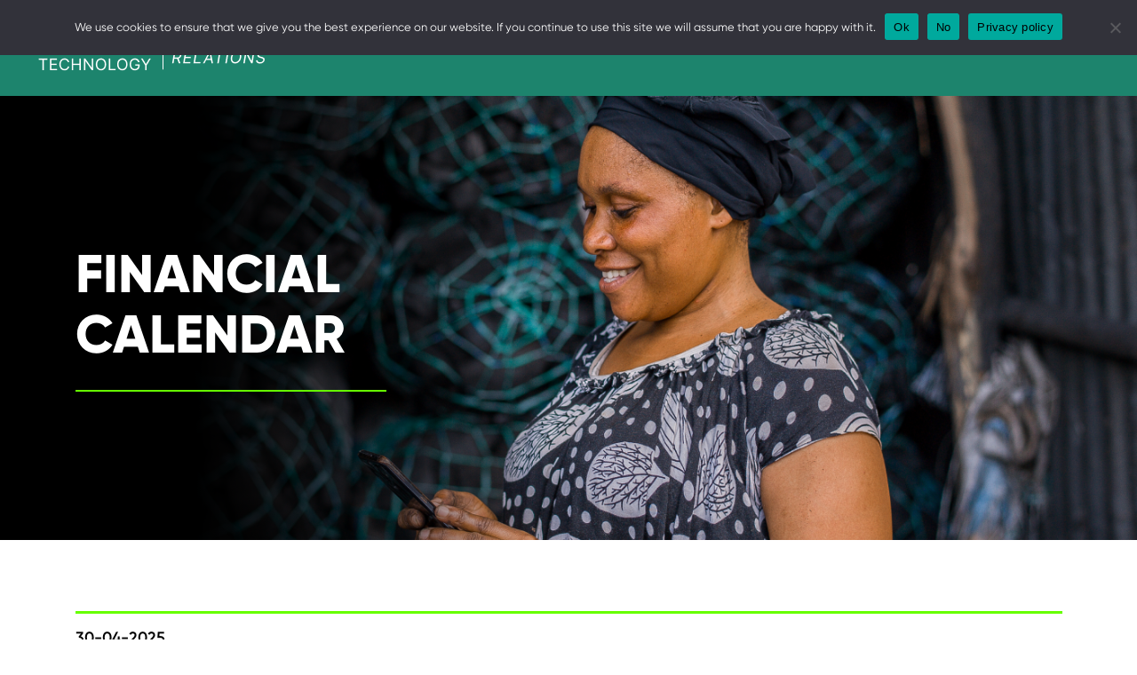

--- FILE ---
content_type: text/html; charset=UTF-8
request_url: https://investor.spenn.com/financial-calendar/
body_size: 52430
content:
<!DOCTYPE html>

<html class="no-js" lang="en-US">

	<head>

		<meta charset="UTF-8">
		<meta name="viewport" content="width=device-width, initial-scale=1.0" >

		<link rel="profile" href="https://gmpg.org/xfn/11">
		<link href="https://fonts.googleapis.com/css2?family=Roboto:ital,wght@0,100;0,300;0,400;0,500;0,700;0,900;1,100;1,300;1,400;1,500;1,700;1,900&display=swap" rel="stylesheet">
		<meta name='robots' content='noindex, nofollow' />

	<!-- This site is optimized with the Yoast SEO plugin v26.7 - https://yoast.com/wordpress/plugins/seo/ -->
	<title>Financial Calendar - SPARK Investor</title>
	<meta property="og:locale" content="en_US" />
	<meta property="og:type" content="article" />
	<meta property="og:title" content="Financial Calendar - SPARK Investor" />
	<meta property="og:url" content="https://investor.spenn.com/financial-calendar/" />
	<meta property="og:site_name" content="SPARK Investor" />
	<meta property="article:modified_time" content="2022-09-02T09:45:00+00:00" />
	<meta name="twitter:card" content="summary_large_image" />
	<meta name="twitter:label1" content="Est. reading time" />
	<meta name="twitter:data1" content="1 minute" />
	<script type="application/ld+json" class="yoast-schema-graph">{"@context":"https://schema.org","@graph":[{"@type":"WebPage","@id":"https://investor.spenn.com/financial-calendar/","url":"https://investor.spenn.com/financial-calendar/","name":"Financial Calendar - SPARK Investor","isPartOf":{"@id":"https://investor.spenn.com/#website"},"datePublished":"2022-06-03T05:26:42+00:00","dateModified":"2022-09-02T09:45:00+00:00","breadcrumb":{"@id":"https://investor.spenn.com/financial-calendar/#breadcrumb"},"inLanguage":"en-US","potentialAction":[{"@type":"ReadAction","target":["https://investor.spenn.com/financial-calendar/"]}]},{"@type":"BreadcrumbList","@id":"https://investor.spenn.com/financial-calendar/#breadcrumb","itemListElement":[{"@type":"ListItem","position":1,"name":"Home","item":"https://investor.spenn.com/"},{"@type":"ListItem","position":2,"name":"Financial Calendar"}]},{"@type":"WebSite","@id":"https://investor.spenn.com/#website","url":"https://investor.spenn.com/","name":"SPARK Technology: Investor Relations","description":"","publisher":{"@id":"https://investor.spenn.com/#organization"},"potentialAction":[{"@type":"SearchAction","target":{"@type":"EntryPoint","urlTemplate":"https://investor.spenn.com/?s={search_term_string}"},"query-input":{"@type":"PropertyValueSpecification","valueRequired":true,"valueName":"search_term_string"}}],"inLanguage":"en-US"},{"@type":"Organization","@id":"https://investor.spenn.com/#organization","name":"SPARK Technology: Investor Relations","url":"https://investor.spenn.com/","logo":{"@type":"ImageObject","inLanguage":"en-US","@id":"https://investor.spenn.com/#/schema/logo/image/","url":"https://investor.spenn.com/wp-content/uploads/2024/04/Group-2.png","contentUrl":"https://investor.spenn.com/wp-content/uploads/2024/04/Group-2.png","width":260,"height":58,"caption":"SPARK Technology: Investor Relations"},"image":{"@id":"https://investor.spenn.com/#/schema/logo/image/"}}]}</script>
	<!-- / Yoast SEO plugin. -->


<link rel='dns-prefetch' href='//cdnjs.cloudflare.com' />
<link rel='dns-prefetch' href='//use.fontawesome.com' />
<link rel="alternate" type="application/rss+xml" title="SPARK Investor &raquo; Feed" href="https://investor.spenn.com/feed/" />
<link rel="alternate" type="application/rss+xml" title="SPARK Investor &raquo; Comments Feed" href="https://investor.spenn.com/comments/feed/" />
<link rel="alternate" title="oEmbed (JSON)" type="application/json+oembed" href="https://investor.spenn.com/wp-json/oembed/1.0/embed?url=https%3A%2F%2Finvestor.spenn.com%2Ffinancial-calendar%2F" />
<link rel="alternate" title="oEmbed (XML)" type="text/xml+oembed" href="https://investor.spenn.com/wp-json/oembed/1.0/embed?url=https%3A%2F%2Finvestor.spenn.com%2Ffinancial-calendar%2F&#038;format=xml" />
<style id='wp-img-auto-sizes-contain-inline-css'>
img:is([sizes=auto i],[sizes^="auto," i]){contain-intrinsic-size:3000px 1500px}
/*# sourceURL=wp-img-auto-sizes-contain-inline-css */
</style>
<style id='wp-block-library-inline-css'>
:root{--wp-block-synced-color:#7a00df;--wp-block-synced-color--rgb:122,0,223;--wp-bound-block-color:var(--wp-block-synced-color);--wp-editor-canvas-background:#ddd;--wp-admin-theme-color:#007cba;--wp-admin-theme-color--rgb:0,124,186;--wp-admin-theme-color-darker-10:#006ba1;--wp-admin-theme-color-darker-10--rgb:0,107,160.5;--wp-admin-theme-color-darker-20:#005a87;--wp-admin-theme-color-darker-20--rgb:0,90,135;--wp-admin-border-width-focus:2px}@media (min-resolution:192dpi){:root{--wp-admin-border-width-focus:1.5px}}.wp-element-button{cursor:pointer}:root .has-very-light-gray-background-color{background-color:#eee}:root .has-very-dark-gray-background-color{background-color:#313131}:root .has-very-light-gray-color{color:#eee}:root .has-very-dark-gray-color{color:#313131}:root .has-vivid-green-cyan-to-vivid-cyan-blue-gradient-background{background:linear-gradient(135deg,#00d084,#0693e3)}:root .has-purple-crush-gradient-background{background:linear-gradient(135deg,#34e2e4,#4721fb 50%,#ab1dfe)}:root .has-hazy-dawn-gradient-background{background:linear-gradient(135deg,#faaca8,#dad0ec)}:root .has-subdued-olive-gradient-background{background:linear-gradient(135deg,#fafae1,#67a671)}:root .has-atomic-cream-gradient-background{background:linear-gradient(135deg,#fdd79a,#004a59)}:root .has-nightshade-gradient-background{background:linear-gradient(135deg,#330968,#31cdcf)}:root .has-midnight-gradient-background{background:linear-gradient(135deg,#020381,#2874fc)}:root{--wp--preset--font-size--normal:16px;--wp--preset--font-size--huge:42px}.has-regular-font-size{font-size:1em}.has-larger-font-size{font-size:2.625em}.has-normal-font-size{font-size:var(--wp--preset--font-size--normal)}.has-huge-font-size{font-size:var(--wp--preset--font-size--huge)}.has-text-align-center{text-align:center}.has-text-align-left{text-align:left}.has-text-align-right{text-align:right}.has-fit-text{white-space:nowrap!important}#end-resizable-editor-section{display:none}.aligncenter{clear:both}.items-justified-left{justify-content:flex-start}.items-justified-center{justify-content:center}.items-justified-right{justify-content:flex-end}.items-justified-space-between{justify-content:space-between}.screen-reader-text{border:0;clip-path:inset(50%);height:1px;margin:-1px;overflow:hidden;padding:0;position:absolute;width:1px;word-wrap:normal!important}.screen-reader-text:focus{background-color:#ddd;clip-path:none;color:#444;display:block;font-size:1em;height:auto;left:5px;line-height:normal;padding:15px 23px 14px;text-decoration:none;top:5px;width:auto;z-index:100000}html :where(.has-border-color){border-style:solid}html :where([style*=border-top-color]){border-top-style:solid}html :where([style*=border-right-color]){border-right-style:solid}html :where([style*=border-bottom-color]){border-bottom-style:solid}html :where([style*=border-left-color]){border-left-style:solid}html :where([style*=border-width]){border-style:solid}html :where([style*=border-top-width]){border-top-style:solid}html :where([style*=border-right-width]){border-right-style:solid}html :where([style*=border-bottom-width]){border-bottom-style:solid}html :where([style*=border-left-width]){border-left-style:solid}html :where(img[class*=wp-image-]){height:auto;max-width:100%}:where(figure){margin:0 0 1em}html :where(.is-position-sticky){--wp-admin--admin-bar--position-offset:var(--wp-admin--admin-bar--height,0px)}@media screen and (max-width:600px){html :where(.is-position-sticky){--wp-admin--admin-bar--position-offset:0px}}

/*# sourceURL=wp-block-library-inline-css */
</style><style id='global-styles-inline-css'>
:root{--wp--preset--aspect-ratio--square: 1;--wp--preset--aspect-ratio--4-3: 4/3;--wp--preset--aspect-ratio--3-4: 3/4;--wp--preset--aspect-ratio--3-2: 3/2;--wp--preset--aspect-ratio--2-3: 2/3;--wp--preset--aspect-ratio--16-9: 16/9;--wp--preset--aspect-ratio--9-16: 9/16;--wp--preset--color--black: #000000;--wp--preset--color--cyan-bluish-gray: #abb8c3;--wp--preset--color--white: #ffffff;--wp--preset--color--pale-pink: #f78da7;--wp--preset--color--vivid-red: #cf2e2e;--wp--preset--color--luminous-vivid-orange: #ff6900;--wp--preset--color--luminous-vivid-amber: #fcb900;--wp--preset--color--light-green-cyan: #7bdcb5;--wp--preset--color--vivid-green-cyan: #00d084;--wp--preset--color--pale-cyan-blue: #8ed1fc;--wp--preset--color--vivid-cyan-blue: #0693e3;--wp--preset--color--vivid-purple: #9b51e0;--wp--preset--color--accent: #e70d47;--wp--preset--color--primary: #000000;--wp--preset--color--secondary: #2c6740;--wp--preset--color--subtle-background: #a4e9bb;--wp--preset--color--background: #f6fef9;--wp--preset--gradient--vivid-cyan-blue-to-vivid-purple: linear-gradient(135deg,rgb(6,147,227) 0%,rgb(155,81,224) 100%);--wp--preset--gradient--light-green-cyan-to-vivid-green-cyan: linear-gradient(135deg,rgb(122,220,180) 0%,rgb(0,208,130) 100%);--wp--preset--gradient--luminous-vivid-amber-to-luminous-vivid-orange: linear-gradient(135deg,rgb(252,185,0) 0%,rgb(255,105,0) 100%);--wp--preset--gradient--luminous-vivid-orange-to-vivid-red: linear-gradient(135deg,rgb(255,105,0) 0%,rgb(207,46,46) 100%);--wp--preset--gradient--very-light-gray-to-cyan-bluish-gray: linear-gradient(135deg,rgb(238,238,238) 0%,rgb(169,184,195) 100%);--wp--preset--gradient--cool-to-warm-spectrum: linear-gradient(135deg,rgb(74,234,220) 0%,rgb(151,120,209) 20%,rgb(207,42,186) 40%,rgb(238,44,130) 60%,rgb(251,105,98) 80%,rgb(254,248,76) 100%);--wp--preset--gradient--blush-light-purple: linear-gradient(135deg,rgb(255,206,236) 0%,rgb(152,150,240) 100%);--wp--preset--gradient--blush-bordeaux: linear-gradient(135deg,rgb(254,205,165) 0%,rgb(254,45,45) 50%,rgb(107,0,62) 100%);--wp--preset--gradient--luminous-dusk: linear-gradient(135deg,rgb(255,203,112) 0%,rgb(199,81,192) 50%,rgb(65,88,208) 100%);--wp--preset--gradient--pale-ocean: linear-gradient(135deg,rgb(255,245,203) 0%,rgb(182,227,212) 50%,rgb(51,167,181) 100%);--wp--preset--gradient--electric-grass: linear-gradient(135deg,rgb(202,248,128) 0%,rgb(113,206,126) 100%);--wp--preset--gradient--midnight: linear-gradient(135deg,rgb(2,3,129) 0%,rgb(40,116,252) 100%);--wp--preset--font-size--small: 18px;--wp--preset--font-size--medium: 20px;--wp--preset--font-size--large: 26.25px;--wp--preset--font-size--x-large: 42px;--wp--preset--font-size--normal: 21px;--wp--preset--font-size--larger: 32px;--wp--preset--spacing--20: 0.44rem;--wp--preset--spacing--30: 0.67rem;--wp--preset--spacing--40: 1rem;--wp--preset--spacing--50: 1.5rem;--wp--preset--spacing--60: 2.25rem;--wp--preset--spacing--70: 3.38rem;--wp--preset--spacing--80: 5.06rem;--wp--preset--shadow--natural: 6px 6px 9px rgba(0, 0, 0, 0.2);--wp--preset--shadow--deep: 12px 12px 50px rgba(0, 0, 0, 0.4);--wp--preset--shadow--sharp: 6px 6px 0px rgba(0, 0, 0, 0.2);--wp--preset--shadow--outlined: 6px 6px 0px -3px rgb(255, 255, 255), 6px 6px rgb(0, 0, 0);--wp--preset--shadow--crisp: 6px 6px 0px rgb(0, 0, 0);}:where(.is-layout-flex){gap: 0.5em;}:where(.is-layout-grid){gap: 0.5em;}body .is-layout-flex{display: flex;}.is-layout-flex{flex-wrap: wrap;align-items: center;}.is-layout-flex > :is(*, div){margin: 0;}body .is-layout-grid{display: grid;}.is-layout-grid > :is(*, div){margin: 0;}:where(.wp-block-columns.is-layout-flex){gap: 2em;}:where(.wp-block-columns.is-layout-grid){gap: 2em;}:where(.wp-block-post-template.is-layout-flex){gap: 1.25em;}:where(.wp-block-post-template.is-layout-grid){gap: 1.25em;}.has-black-color{color: var(--wp--preset--color--black) !important;}.has-cyan-bluish-gray-color{color: var(--wp--preset--color--cyan-bluish-gray) !important;}.has-white-color{color: var(--wp--preset--color--white) !important;}.has-pale-pink-color{color: var(--wp--preset--color--pale-pink) !important;}.has-vivid-red-color{color: var(--wp--preset--color--vivid-red) !important;}.has-luminous-vivid-orange-color{color: var(--wp--preset--color--luminous-vivid-orange) !important;}.has-luminous-vivid-amber-color{color: var(--wp--preset--color--luminous-vivid-amber) !important;}.has-light-green-cyan-color{color: var(--wp--preset--color--light-green-cyan) !important;}.has-vivid-green-cyan-color{color: var(--wp--preset--color--vivid-green-cyan) !important;}.has-pale-cyan-blue-color{color: var(--wp--preset--color--pale-cyan-blue) !important;}.has-vivid-cyan-blue-color{color: var(--wp--preset--color--vivid-cyan-blue) !important;}.has-vivid-purple-color{color: var(--wp--preset--color--vivid-purple) !important;}.has-black-background-color{background-color: var(--wp--preset--color--black) !important;}.has-cyan-bluish-gray-background-color{background-color: var(--wp--preset--color--cyan-bluish-gray) !important;}.has-white-background-color{background-color: var(--wp--preset--color--white) !important;}.has-pale-pink-background-color{background-color: var(--wp--preset--color--pale-pink) !important;}.has-vivid-red-background-color{background-color: var(--wp--preset--color--vivid-red) !important;}.has-luminous-vivid-orange-background-color{background-color: var(--wp--preset--color--luminous-vivid-orange) !important;}.has-luminous-vivid-amber-background-color{background-color: var(--wp--preset--color--luminous-vivid-amber) !important;}.has-light-green-cyan-background-color{background-color: var(--wp--preset--color--light-green-cyan) !important;}.has-vivid-green-cyan-background-color{background-color: var(--wp--preset--color--vivid-green-cyan) !important;}.has-pale-cyan-blue-background-color{background-color: var(--wp--preset--color--pale-cyan-blue) !important;}.has-vivid-cyan-blue-background-color{background-color: var(--wp--preset--color--vivid-cyan-blue) !important;}.has-vivid-purple-background-color{background-color: var(--wp--preset--color--vivid-purple) !important;}.has-black-border-color{border-color: var(--wp--preset--color--black) !important;}.has-cyan-bluish-gray-border-color{border-color: var(--wp--preset--color--cyan-bluish-gray) !important;}.has-white-border-color{border-color: var(--wp--preset--color--white) !important;}.has-pale-pink-border-color{border-color: var(--wp--preset--color--pale-pink) !important;}.has-vivid-red-border-color{border-color: var(--wp--preset--color--vivid-red) !important;}.has-luminous-vivid-orange-border-color{border-color: var(--wp--preset--color--luminous-vivid-orange) !important;}.has-luminous-vivid-amber-border-color{border-color: var(--wp--preset--color--luminous-vivid-amber) !important;}.has-light-green-cyan-border-color{border-color: var(--wp--preset--color--light-green-cyan) !important;}.has-vivid-green-cyan-border-color{border-color: var(--wp--preset--color--vivid-green-cyan) !important;}.has-pale-cyan-blue-border-color{border-color: var(--wp--preset--color--pale-cyan-blue) !important;}.has-vivid-cyan-blue-border-color{border-color: var(--wp--preset--color--vivid-cyan-blue) !important;}.has-vivid-purple-border-color{border-color: var(--wp--preset--color--vivid-purple) !important;}.has-vivid-cyan-blue-to-vivid-purple-gradient-background{background: var(--wp--preset--gradient--vivid-cyan-blue-to-vivid-purple) !important;}.has-light-green-cyan-to-vivid-green-cyan-gradient-background{background: var(--wp--preset--gradient--light-green-cyan-to-vivid-green-cyan) !important;}.has-luminous-vivid-amber-to-luminous-vivid-orange-gradient-background{background: var(--wp--preset--gradient--luminous-vivid-amber-to-luminous-vivid-orange) !important;}.has-luminous-vivid-orange-to-vivid-red-gradient-background{background: var(--wp--preset--gradient--luminous-vivid-orange-to-vivid-red) !important;}.has-very-light-gray-to-cyan-bluish-gray-gradient-background{background: var(--wp--preset--gradient--very-light-gray-to-cyan-bluish-gray) !important;}.has-cool-to-warm-spectrum-gradient-background{background: var(--wp--preset--gradient--cool-to-warm-spectrum) !important;}.has-blush-light-purple-gradient-background{background: var(--wp--preset--gradient--blush-light-purple) !important;}.has-blush-bordeaux-gradient-background{background: var(--wp--preset--gradient--blush-bordeaux) !important;}.has-luminous-dusk-gradient-background{background: var(--wp--preset--gradient--luminous-dusk) !important;}.has-pale-ocean-gradient-background{background: var(--wp--preset--gradient--pale-ocean) !important;}.has-electric-grass-gradient-background{background: var(--wp--preset--gradient--electric-grass) !important;}.has-midnight-gradient-background{background: var(--wp--preset--gradient--midnight) !important;}.has-small-font-size{font-size: var(--wp--preset--font-size--small) !important;}.has-medium-font-size{font-size: var(--wp--preset--font-size--medium) !important;}.has-large-font-size{font-size: var(--wp--preset--font-size--large) !important;}.has-x-large-font-size{font-size: var(--wp--preset--font-size--x-large) !important;}
/*# sourceURL=global-styles-inline-css */
</style>

<style id='classic-theme-styles-inline-css'>
/*! This file is auto-generated */
.wp-block-button__link{color:#fff;background-color:#32373c;border-radius:9999px;box-shadow:none;text-decoration:none;padding:calc(.667em + 2px) calc(1.333em + 2px);font-size:1.125em}.wp-block-file__button{background:#32373c;color:#fff;text-decoration:none}
/*# sourceURL=/wp-includes/css/classic-themes.min.css */
</style>
<link rel='stylesheet' id='wpo_min-header-0-css' href='https://investor.spenn.com/wp-content/cache/wpo-minify/1768377534/assets/wpo-minify-header-176e4119.min.css' media='all' />
<link rel='stylesheet' id='wpo_min-header-1-css' href='https://investor.spenn.com/wp-content/cache/wpo-minify/1768377534/assets/wpo-minify-header-18da14bd.min.css' media='print' />
<link rel='stylesheet' id='wpo_min-header-2-css' href='https://investor.spenn.com/wp-content/cache/wpo-minify/1768377534/assets/wpo-minify-header-aad81dcb.min.css' media='all' />
<link rel='stylesheet' id='owldefault-css' href='https://cdnjs.cloudflare.com/ajax/libs/OwlCarousel2/2.0.0-beta.2.4/assets/owl.theme.default.css' media='all' />
<link rel='stylesheet' id='owlcss-css' href='https://cdnjs.cloudflare.com/ajax/libs/OwlCarousel2/2.0.0-beta.2.4/assets/owl.carousel.min.css' media='all' />
<link rel='stylesheet' id='wpo_min-header-5-css' href='https://investor.spenn.com/wp-content/cache/wpo-minify/1768377534/assets/wpo-minify-header-f51e2216.min.css' media='all' />
<!--n2css--><!--n2js--><script id="wpo_min-header-0-js-extra">
var smcGlobals = {"debug":"","code":"smc","comparisonEnabled":"1","ajaxUrl":"https://investor.spenn.com/wp-admin/admin-ajax.php","pluginUrl":"https://investor.spenn.com/wp-content/plugins/stock-market-charts/","ajaxGetData":"smcGetData","ajaxSymbolAutocomplete":"smcSymbolAutocomplete","assetNamesOverrides":[],"lang":"en","text":{"open":"Open","high":"High","low":"Low","close":"Close","amCharts":{"periods":{"1D":"1D","1W":"1W","2W":"2W","1M":"1M","3M":"3M","6M":"6M","YTD":"YTD","1Y":"1Y","2Y":"2Y","5Y":"5Y","10Y":"10Y","ALL":"All"},"dataLoader":{"Error loading the file":"Error loading the file","Error parsing JSON file":"Error parsing JSON file","Unsupported data format":"Unsupported data format","Loading data...":"Loading data..."},"export":{"menu.label.save.image":"Download as ...","menu.label.draw":"Annotate...","menu.label.save.data":"Save as ...","menu.label.print":"Print","menu.label.draw.add":"Add ...","menu.label.draw.shapes":"Shape ...","menu.label.draw.colors":"Color ...","menu.label.draw.widths":"Size ...","menu.label.draw.opacities":"Opacity ...","menu.label.draw.text":"Text","menu.label.draw.modes":"Mode ...","menu.label.draw.modes.pencil":"Pencil","menu.label.draw.modes.line":"Line","menu.label.draw.modes.arrow":"Arrow","menu.label.undo":"Undo","menu.label.redo":"Redo","menu.label.cancel":"Cancel","menu.label.draw.change":"Change ...","label.saved.from":"Saved from: "}},"select2":{"placeholder":"Symbol or asset name","search_not_found":"No results found","search_error":"There was an error, please try again.","search_short":"Enter at least 2 characters","searching":"Searching..."}}};
var cnArgs = {"ajaxUrl":"https://investor.spenn.com/wp-admin/admin-ajax.php","nonce":"c2d89fb2cd","hideEffect":"fade","position":"top","onScroll":"0","onScrollOffset":"100","onClick":"0","cookieName":"cookie_notice_accepted","cookieTime":"2592000","cookieTimeRejected":"2592000","globalCookie":"0","redirection":"0","cache":"1","refuse":"1","revokeCookies":"0","revokeCookiesOpt":"automatic","secure":"1"};
//# sourceURL=wpo_min-header-0-js-extra
</script>
<script src="https://investor.spenn.com/wp-content/cache/wpo-minify/1768377534/assets/wpo-minify-header-2ffc6cc2.min.js" id="wpo_min-header-0-js"></script>
<link rel="https://api.w.org/" href="https://investor.spenn.com/wp-json/" /><link rel="alternate" title="JSON" type="application/json" href="https://investor.spenn.com/wp-json/wp/v2/pages/7599" /><link rel="EditURI" type="application/rsd+xml" title="RSD" href="https://investor.spenn.com/xmlrpc.php?rsd" />
<meta name="generator" content="WordPress 6.9" />
<link rel='shortlink' href='https://investor.spenn.com/?p=7599' />
<!-- Google Tag Manager -->
<script>(function(w,d,s,l,i){w[l]=w[l]||[];w[l].push({'gtm.start':
new Date().getTime(),event:'gtm.js'});var f=d.getElementsByTagName(s)[0],
j=d.createElement(s),dl=l!='dataLayer'?'&l='+l:'';j.async=true;j.src=
'https://www.googletagmanager.com/gtm.js?id='+i+dl;f.parentNode.insertBefore(j,f);
})(window,document,'script','dataLayer','GTM-P3SPXVN');</script>
<!-- End Google Tag Manager -->

<!-- Facebook Pixel Code -->
<script>
!function(f,b,e,v,n,t,s)
{if(f.fbq)return;n=f.fbq=function(){n.callMethod?
n.callMethod.apply(n,arguments):n.queue.push(arguments)};
if(!f._fbq)f._fbq=n;n.push=n;n.loaded=!0;n.version='2.0';
n.queue=[];t=b.createElement(e);t.async=!0;
t.src=v;s=b.getElementsByTagName(e)[0];
s.parentNode.insertBefore(t,s)}(window, document,'script',
'https://connect.facebook.net/en_US/fbevents.js');
fbq('init', '904625283502666');
fbq('track', 'PageView');
</script>		<style>
			:root {
				--tpg-primary-color: #0d6efd;
				--tpg-secondary-color: #0654c4;
				--tpg-primary-light: #c4d0ff
			}

					</style>

			<script>document.documentElement.className = document.documentElement.className.replace( 'no-js', 'js' );</script>
	<meta name="generator" content="Powered by WPBakery Page Builder - drag and drop page builder for WordPress."/>
<style id="custom-background-css">
body.custom-background { background-color: #f6fef9; }
</style>
	<link rel="icon" href="https://investor.spenn.com/wp-content/uploads/2021/04/favicon-1.ico" sizes="32x32" />
<link rel="icon" href="https://investor.spenn.com/wp-content/uploads/2021/04/favicon-1.ico" sizes="192x192" />
<link rel="apple-touch-icon" href="https://investor.spenn.com/wp-content/uploads/2021/04/favicon-1.ico" />
<meta name="msapplication-TileImage" content="https://investor.spenn.com/wp-content/uploads/2021/04/favicon-1.ico" />
		<style id="wp-custom-css">
			/*New design css without tab*/
.team-content ul {
    list-style: none;
}
.team-content ul li:before{
	content: "+";
  padding-right: 5px;
}
.team-content li {
     text-indent: -1em;
}
.department-heading h4 {
    color: #D300FF;
	margin-bottom: 0;
}
.department-heading{
	padding:0;
}
.detail-content-part h5 {
    margin-bottom: 10px;
    color: #000;
	font-family: 'Gilroy-semibold';
	margin-top: 0;
}
/*End without tab*/
.footer-btn {   
    display: inline-block;
}
.manual-footer {
    text-align: left;
}
.manual-footer .first .firstrow {
    padding-bottom: 60px;
}
.manual-footer .second {
    padding-bottom: 100px;
}
.footer-btn {
    margin-left: 0;
}
.footer-logo img {
    padding-left: 0;
}
.footer-logo .footer-btn{
	padding:8px 24px !important;
}
.footer-logo .widget_custom_html{
	    margin-top: 0rem;
}
.address-leftbar {
	color:white;
	    margin-top: 16px;
}
.address-leftbar h2
{
	    color: #66FF00;
    font-size: 24px !important;
    line-height: 28px;
    font-weight: 700;
    margin-bottom: 18px !important;
    text-align: left;
}

.address-leftbar p {
    font-style: normal;
    font-weight: 300;
    font-size: 18px;
    line-height: 24px;
    text-align: left;
    color: #FFF;
}

#green-btn button:hover {
    border-color: #EBE891;
    background-color: #EBE891;
    color: #000000;
}
#green-btn button:hover::after {
   content: '';
	 border-color:black;
}
.blog-listing .nav-tabs .nav-link {
    border: none;
    border-bottom: 4px solid transparent;
}

.round-img{
	  min-width: 450px;
    min-height: 450px;
}
  .vc_custom_1617945795222 {
    margin-top: 0px !important;
}
p{
	color:#2B2B2B;
}

@media (max-width: 767px){

}

@media screen and (max-width:991px){
		.footer-menu-wrapper ul li:last-child {
		padding-bottom:0px;
    }
	
	.footer-menu-wrapper .footer-menu {
    display: inline-flex;
    flex-direction: column;
}
	.footer-menu-wrapper ul li:after{
		display:none;
	}
	
	.footer-menu-wrapper ul li {   
    padding: 10px 0;
}
	
	.row.last{
		text-align:center;
	}
	.footer-menu-wrapper{
		float:none;
	}
	
	.footer-menu-wrapper .footer-menu {
    display: inline-flex;
   	flex-direction:column;
	}
	.manual-footer .first .col-6 {
    padding-bottom: 60px;
}
	
	.manual-footer .first .col-6:last-child {
    padding-bottom: 0px;
}
	
.widget_custom_html	p.logotext{
		text-align:center;
	}
	
	.manual-footer {
    text-align: center;
}
	
	.manual-footer img {
    display:inline;
}
	
	.footer-logo {
    padding-top: 60px;
}
	
	.address-leftbar{
		    flex: 0 0 auto;
    width: 50%;
	}
	
	
 .manual-footer .first .col-md-4:nth-child(5),	
 .manual-footer .first .col-md-4:last-child {
    margin-bottom: 0px;
}
	
	.manual-footer .first {
    padding: 60px 0;
}
	
	.manual-footer .second {
    padding-bottom: 0px;
}
	
	.footer-logo .widget_custom_html{
    margin-top: 3rem;
}
	
		.address-leftbar {
    margin-top: 70px;
}
	
	#why-span{
	margin-top:0px !important;
}
	
	.font-weight-400 { 
    font-weight: 300 !important;
	}
	#team-section .nav-tabs { 
    padding-bottom: 5px;
}

	#governance-doc {
    background-color: white;
	}
	#green-btn{
		text-align:center
	}
	.round-img{
	  min-width: auto;
    min-height: auto;
	} 
.box-img .wpb_wrapper.vc_figure {
 
    margin-bottom: 20px;
}
}

@media (min-width: 992px){
	

	
	.manual-footer .first {
    padding: 60px 0;
}

	
.col-lg-3 {
    padding-left: 15px;
    padding-right: 15px;
	}
	#team-section .tab-pane.active.show {
    display: flex;
 
    margin-left: -15px;
    margin-right: -15px;
}
}
body:not(.enable-search-modal) .site-logo img{
	max-height: 73px;
}
.multiline-btn#green-btn a{
	height: auto;
	line-height: 1.2em;
}
@media (max-width: 992px){
	.site-description{
		display: none !important;
	}
}

@media (max-width: 480px){
	.financial-doc .pdf-link a{
		font-size: 10px;
		font-weight: 700;
	}
}
.content-full th, .content-full td{
	color: #fff !important;
}
#cookie-notice{
	z-index: 999999999;
}
.pum-content.popmake-content{
	outline: none !important;
}
.pum-content.popmake-content input[type="email"] {
    background: none!important;
    border-color: #949494!important;
    height: 54px!important;
    padding: 0 25px;
    font-size: 18px;
    border-radius: 50px!important;
    box-sizing: border-box;
    display: block;
}
.pum-content.popmake-content input[type="submit"]{
	margin-top: 25px;
}
.pum-content.popmake-content input[type="submit"]:hover{
	transition: all linear .5s;
    text-decoration: none!important;
    border-color: #66FF00!important;
    background-color: #66FF00!important;
    color: #000000!important;
}		</style>
		<style type="text/css" data-type="vc_custom-css">.financial-cal-sub-heading {
    margin-bottom: 10px !important;
    color: #00AB7F;
    font-size: 18px;
    font-family: 'Roboto';
    font-weight: 700;
}</style><style type="text/css" data-type="vc_shortcodes-custom-css">.vc_custom_1654233955627{background-image: url(https://investor.spenn.com/wp-content/uploads/2022/06/financial-banner.png?id=7600) !important;background-position: center !important;background-repeat: no-repeat !important;background-size: cover !important;}.vc_custom_1662111876958{padding-top: 0px !important;padding-bottom: 0px !important;}.vc_custom_1661145738391{background-image: url(https://investor.spenn.com/wp-content/uploads/2022/08/20220730_130323-1.png?id=7773) !important;}.vc_custom_1661145812809{margin-bottom: 0px !important;}</style><noscript><style> .wpb_animate_when_almost_visible { opacity: 1; }</style></noscript>		
<!-- Global site tag (gtag.js) - Google Analytics -->
<script async src="https://www.googletagmanager.com/gtag/js?id=G-YHW6YH3BR6"></script>
<script>
  window.dataLayer = window.dataLayer || [];
  function gtag(){dataLayer.push(arguments);}
  gtag('js', new Date());
  gtag('config', 'G-YHW6YH3BR6');
</script>

<script type="text/javascript">

    (function(b,r,a,n,c,h,_,s,d,k){if(!b[n]||!b[n]._q){for(;s<_.length;)c(h,_[s++]);d=r.createElement(a);d.async=1;d.src="https://cdn.branch.io/branch-latest.min.js";k=r.getElementsByTagName(a)[0];k.parentNode.insertBefore(d,k);b[n]=h}})(window,document,"script","branch",function(b,r){b[r]=function(){b._q.push([r,arguments])}},{_q:[],_v:1},"addListener applyCode autoAppIndex banner closeBanner closeJourney creditHistory credits data deepview deepviewCta first getCode init link logout redeem referrals removeListener sendSMS setBranchViewData setIdentity track validateCode trackCommerceEvent logEvent disableTracking getBrowserFingerprintId crossPlatformIds lastAttributedTouchData".split(" "), 0);

    branch.init('key_live_liutH3oq0pY3bRC4EEVoPkcbtsmEsMn0', function(err, data) {
        // callback to handle err or data
    });
</script>
    <style>
        .entry-content hr, hr.styled-separator{
            background: linear-gradient(to left, currentColor calc(50% - 16px), transparent calc(50% - 16px), transparent calc(50% + 16px), currentColor calc(50% + 16px)) !important;
        }
    </style>

	</head>

	<body class="wp-singular page-template-default page page-id-7599 custom-background wp-custom-logo wp-embed-responsive wp-theme-blockbonds singular missing-post-thumbnail has-no-pagination not-showing-comments show-avatars footer-top-visible cookies-not-set wpb-js-composer js-comp-ver-6.9.0 vc_responsive">

		<!-- Google Tag Manager (noscript) -->
<noscript><iframe src="https://www.googletagmanager.com/ns.html?id=GTM-P3SPXVN"
height="0" width="0" style="display:none;visibility:hidden"></iframe></noscript>
<!-- End Google Tag Manager (noscript) -->

<noscript><img alt="" height="1" width="1" style="display:none"
src="https://www.facebook.com/tr?id=904625283502666&ev=PageView&noscript=1"
/></noscript>
<!-- End Facebook Pixel Code --><a class="skip-link screen-reader-text" href="#site-content">Skip to the content</a>		<header id="site-header" class="header-footer-group not-transparent" role="banner">
	<!--	<header id="site-header" class="header-footer-group" role="banner"> -->

			<div class="header-inner section-inner">

				<div class="header-titles-wrapper">

															

					<div class="header-titles">

						<div class="site-logo faux-heading"><a href="https://investor.spenn.com/" class="custom-logo-link" rel="home"><img width="260" height="58" src="https://investor.spenn.com/wp-content/uploads/2024/04/Group-2.png" class="custom-logo" alt="SPARK Investor" decoding="async" /></a><span class="screen-reader-text">SPARK Investor</span></div>
					</div><!-- .header-titles -->
					<button class="toggle nav-toggle mobile-nav-toggle" data-toggle-target=".menu-modal"  data-toggle-body-class="showing-menu-modal" aria-expanded="false" data-set-focus=".close-nav-toggle">
						<span class="toggle-inner">
							<span class="toggle-icon">
								<span class="bar-icon"> <svg width="40" height="30" viewBox="0 0 40 30" fill="none" xmlns="http://www.w3.org/2000/svg">
<path d="M30.1912 8.99479H1.35631C0.617777 8.99479 0.0397949 9.50552 0.0397949 10.1581C0.0397949 10.8107 0.617777 11.3214 1.35631 11.3214H30.1912C30.9297 11.3214 31.5077 10.8107 31.5077 10.1581C31.5077 9.50552 30.9297 8.99479 30.1912 8.99479ZM1.35631 3.20658H26.2737C27.0123 3.20658 27.5903 2.69585 27.5903 2.04326C27.5903 1.39067 27.0123 0.879944 26.2737 0.879944H1.35631C0.617777 0.879944 0.0397949 1.39067 0.0397949 2.04326C0.0397949 2.69585 0.617777 3.20658 1.35631 3.20658ZM26.2737 17.1096H1.35631C0.617777 17.1096 0.0397949 17.6204 0.0397949 18.273C0.0397949 18.9256 0.617777 19.4363 1.35631 19.4363H26.2737C27.0123 19.4363 27.5903 18.9256 27.5903 18.273C27.5903 17.6204 26.9802 17.1096 26.2737 17.1096Z" fill="white"/>
</svg>
 </span><span class="close-menu-icon"><svg xmlns="http://www.w3.org/2000/svg" width="16" height="16" fill="currentColor" class="bi bi-x" viewBox="0 0 16 16">
  <path d="M4.646 4.646a.5.5 0 0 1 .708 0L8 7.293l2.646-2.647a.5.5 0 0 1 .708.708L8.707 8l2.647 2.646a.5.5 0 0 1-.708.708L8 8.707l-2.646 2.647a.5.5 0 0 1-.708-.708L7.293 8 4.646 5.354a.5.5 0 0 1 0-.708z"/>
</svg></span>
<!-- 								 -->
							</span>
<!-- 							<span class="toggle-text">Menu</span> -->
						</span>
					</button><!-- .nav-toggle -->
					
					
					<div class="header-nav-wrapper-left">
						
							<nav class="primary-menu-wrapper" role="navigation">

								<ul class="reset-list-style">

								
								</ul>

							</nav><!-- .primary-menu-wrapper -->

											</div>

				</div><!-- .header-titles-wrapper -->

				<div class="header-navigation-wrapper">

					
							<nav class="primary-menu-wrapper" aria-label="Horizontal" role="navigation">

								<ul class="reset-list-style">

								<li id="menu-item-7628" class="menu-item menu-item-type-post_type menu-item-object-page menu-item-7628"><a href="https://investor.spenn.com/news/">NEWS</a></li>
<li id="menu-item-7740" class="menu-item menu-item-type-post_type menu-item-object-page menu-item-7740"><a href="https://investor.spenn.com/financial-reports/">REPORTS</a></li>
<li id="menu-item-7741" class="menu-item menu-item-type-post_type menu-item-object-page current-menu-item page_item page-item-7599 current_page_item menu-item-7741"><a href="https://investor.spenn.com/financial-calendar/" aria-current="page">CALENDAR</a></li>
<li id="menu-item-7795" class="menu-item menu-item-type-post_type menu-item-object-page menu-item-7795"><a href="https://investor.spenn.com/governance/">GOVERNANCE</a></li>

								</ul>

							</nav><!-- .primary-menu-wrapper -->

						
				</div><!-- .header-navigation-wrapper -->
				<div class="extra-inital">
					<div class="header-right-widget">
										</div>
				</div>

			</div><!-- .header-inner -->

			
		</header><!-- #site-header -->

		
<div class="menu-modal cover-modal header-footer-group" data-modal-target-string=".menu-modal">

	<div class="menu-modal-inner modal-inner">

		<div class="menu-wrapper section-inner">

			<div class="menu-top">

				

				
					<nav class="mobile-menu" aria-label="Mobile" role="navigation">

						<ul class="modal-menu reset-list-style">

						<li id="menu-item-7681" class="menu-item menu-item-type-post_type menu-item-object-page menu-item-7681"><div class="ancestor-wrapper"><a href="https://investor.spenn.com/news/">NEWS</a></div><!-- .ancestor-wrapper --></li>
<li id="menu-item-7742" class="menu-item menu-item-type-post_type menu-item-object-page menu-item-7742"><div class="ancestor-wrapper"><a href="https://investor.spenn.com/financial-reports/">REPORTS</a></div><!-- .ancestor-wrapper --></li>
<li id="menu-item-7743" class="menu-item menu-item-type-post_type menu-item-object-page current-menu-item page_item page-item-7599 current_page_item menu-item-7743"><div class="ancestor-wrapper"><a href="https://investor.spenn.com/financial-calendar/" aria-current="page">CALENDAR</a></div><!-- .ancestor-wrapper --></li>
<li id="menu-item-7796" class="menu-item menu-item-type-post_type menu-item-object-page menu-item-7796"><div class="ancestor-wrapper"><a href="https://investor.spenn.com/governance/">GOVERNANCE</a></div><!-- .ancestor-wrapper --></li>
<li id="menu-item-7678" class="menu-item menu-item-type-post_type menu-item-object-page menu-item-7678"><div class="ancestor-wrapper"><a href="https://investor.spenn.com/contact-us/">CONTACTS</a></div><!-- .ancestor-wrapper --></li>

						</ul>

					</nav>

					
			</div><!-- .menu-top -->

			<div class="menu-bottom">

				
			</div><!-- .menu-bottom -->

		</div><!-- .menu-wrapper -->

	</div><!-- .menu-modal-inner -->

</div><!-- .menu-modal -->

<main id="site-content page" role="main">

	
<article class="post-7599 page type-page status-publish hentry" id="post-7599">

	
<header class="entry-header has-text-align-center header-footer-group">

	<div class="entry-header-inner section-inner medium">

		<h2 class="entry-title">Financial Calendar</h2>
	</div><!-- .entry-header-inner -->

</header><!-- .entry-header -->

	<div class="post-inner thin ">

		<div class="entry-content">

			<section class="vc_section header-banner-gradient other-page vc_custom_1654233955627 vc_section-has-fill"><div class="vc_row wpb_row vc_row-fluid row-z-index"><div class="wpb_column vc_column_container vc_col-sm-6 vc_col-lg-6 vc_col-md-12 vc_col-xs-12"><div class="vc_column-inner"><div class="wpb_wrapper"><h1 style="text-align: left" class="vc_custom_heading hero-banner-heading with-sub-heading" >Financial<br />
Calendar</h1></div></div></div></div></section><section class="vc_section bg-img-right"><div class="vc_row wpb_row vc_row-fluid"><div class="wpb_column vc_column_container vc_col-sm-12"><div class="vc_column-inner"><div class="wpb_wrapper">						<style>
						.bg-img-right {
							overflow: hidden;
						}
					</style>
		<div class="tab-content" id="myTabContent">
		  			<div class="tab-pane finatial-doc-table-wraper fade row active show   tab_id_no_20" id="cat_" role="tabpanel" aria-labelledby="cat_20-tab">
			  			  <table class="table table-custom financial-doc-table ">
				<tbody id="show_filter_post" class="single-cat"> 
				  				  					  <tr>
						<td>
						  <div class="pdf-date">
							  30-04-2025						  </div>
														  <div class="title">Annual Report 2024</div>

							  <div class="pdf-link"></div>
													</td>
					  </tr>
					  					  					  <tr>
						<td>
						  <div class="pdf-date">
							  30-06-2025						  </div>
														  <div class="title">Annual General Meeting 2025</div>

							  <div class="pdf-link"></div>
													</td>
					  </tr>
					  					  					  <tr>
						<td>
						  <div class="pdf-date">
							  30-09-2025						  </div>
														  <div class="title">Interim H1 report 2025</div>

							  <div class="pdf-link"></div>
													</td>
					  </tr>
					  					   
				</tbody>
			  </table> 
			</div> 
		   
		</div> 
	  
	<div class="wpb_text_column wpb_content_element " >
		<div class="wpb_wrapper">
			

		</div>
	</div>
</div></div></div></div></section><section class="vc_section vc_custom_1662111876958"><div class="vc_row wpb_row vc_row-fluid full-width-row"><div class="wpb_column vc_column_container vc_col-sm-12"><div class="vc_column-inner"><div class="wpb_wrapper"><div  class="wpb_widgetised_column wpb_content_element mb-0">
		<div class="wpb_wrapper">
			
			
		</div>
	</div>
</div></div></div></div></section><section class="vc_section header-banner-gradient normal-banner vc_custom_1661145738391 vc_section-has-fill"><div class="vc_row wpb_row vc_row-fluid row-z-index vc_row-o-content-middle vc_row-flex"><div class="wpb_column vc_column_container vc_col-sm-6"><div class="vc_column-inner"><div class="wpb_wrapper">
	<div class="wpb_text_column wpb_content_element  vc_custom_1661145812809" >
		<div class="wpb_wrapper">
			<h2 class="vc_custom_heading text-uppercase vc_custom_1654061655467" style="color: #ffffff; text-align: left;">MOBILE BANKING.<br />
JUST BETTER.</h2>

		</div>
	</div>
</div></div></div></div></section>

		</div><!-- .entry-content -->

	</div><!-- .post-inner -->

	<div class="section-inner">
		
	</div><!-- .section-inner -->

	
</article><!-- .post -->

	
</main><!-- #site-content -->

	<Div class="page-bottom">
		</Div>
	 
	<div class="footer-nav-widgets-wrapper header-footer-group">

		<div class="footer-inner section-inner" style="position: relative">		 
		 <div class="manual-footer">
			<div class="row first">
			<div class="col-md-3 col-6 firstrow footer-branding">
						</div>
			<div class="col-md-3 col-6 firstrow">
						</div>
			<div class="col-md-3 col-6 firstrow">
						</div>
				<div class="col-md-3 col-6 firstrow">
						</div>
			<div class="col-md-3 col-6">
						</div>
			<div class="col-md-3 col-6">
						</div>
			<div class="col-md-3 col-6">
						</div>
			<div class="col-md-3 col-6">
						</div>
	</div>

		 </div>
		 
			 
 
		<button onclick="topFunction()" id="myBtn" title="Go to top"><i class="fas fa-angle-up"></i></button>
</div><!-- .footer-inner -->
<div class="footer-last">
<div class="footer-inner section-inner">
	<div class="row last footer-row-2">
				  <div class="col-lg-6">
					  <div class="widget widget_text"><div class="widget-content">			<div class="textwidget"></div>
		</div></div>				  </div>
				  	<div class="col-lg-6 footer-logo-bottom">
										</div></div></div>
<!-- 				 =end last col md  -->
				 </div>
<div class="footer-last">
<div class="footer-inner section-inner">
	<div class="row last footer-row-2">
				  <div class="col-lg-12 footer-bottom-menu">
					  	
						<nav aria-label="Footer" role="navigation" class="footer-menu-wrapper">

							<ul class="footer-menu reset-list-style">
								<li id="menu-item-6820" class="menu-item menu-item-type-custom menu-item-object-custom menu-item-6820"><a href="https://investor.spenn.com/cookies-policy/">Cookies Policy</a></li>
							</ul>

						</nav><!-- .site-nav -->

					  
					</div></div></div>
<!-- 				 =end last col md  -->
				 </div>
	<!-- .footer-nav-widgets-wrapper -->

</div>

			<footer id="site-footer" role="contentinfo" class="header-footer-group" >

				<div class="section-inner">

					<div class="footer-credits">

						<p class="footer-copyright">&copy;
							2026							<a href="https://investor.spenn.com/">SPARK Investor</a>
						</p><!-- .footer-copyright -->

						<p class="powered-by-wordpress">
							<a href="https://wordpress.org/">
								Powered by WordPress							</a>
						</p><!-- .powered-by-wordpress -->

					</div><!-- .footer-credits -->

					<a class="to-the-top" href="#site-header">
						<span class="to-the-top-long">
							To the top <span class="arrow" aria-hidden="true">&uarr;</span>						</span><!-- .to-the-top-long -->
						<span class="to-the-top-short">
							Up <span class="arrow" aria-hidden="true">&uarr;</span>						</span><!-- .to-the-top-short -->
					</a><!-- .to-the-top -->

				</div><!-- .section-inner -->
				
			</footer><!-- #site-footer -->
<!-- Subscibe form pop-up 
 <div id="subscribe-box-global">
        <button class="subscribe-box-globalbutton">
            Sign up for updates   <a class="cross-icon" href="javascript:void(0)"><i class="fas fa-times"></i> </a>
        </button>
        <div class="chatbotbody">
          				</div>
		</div>-->
			<!-- Modal -->
	<script type="speculationrules">
{"prefetch":[{"source":"document","where":{"and":[{"href_matches":"/*"},{"not":{"href_matches":["/wp-*.php","/wp-admin/*","/wp-content/uploads/*","/wp-content/*","/wp-content/plugins/*","/wp-content/themes/blockbonds/*","/*\\?(.+)"]}},{"not":{"selector_matches":"a[rel~=\"nofollow\"]"}},{"not":{"selector_matches":".no-prefetch, .no-prefetch a"}}]},"eagerness":"conservative"}]}
</script>
	<script>
	/(trident|msie)/i.test(navigator.userAgent)&&document.getElementById&&window.addEventListener&&window.addEventListener("hashchange",function(){var t,e=location.hash.substring(1);/^[A-z0-9_-]+$/.test(e)&&(t=document.getElementById(e))&&(/^(?:a|select|input|button|textarea)$/i.test(t.tagName)||(t.tabIndex=-1),t.focus())},!1);
	</script>
	<script id="wpo_min-footer-0-js-extra">
var filterd = {"ajax_url":"https://investor.spenn.com/wp-admin/admin-ajax.php"};
var filterd = {"ajax_url":"https://investor.spenn.com/wp-admin/admin-ajax.php","nonce":"e4d44d1c46"};
var premiumStockMarketWidgets = {"shortcodeOpenTag":"[stock_market_widget ","shortcodeCloseTag":"]","pluginUrl":"https://investor.spenn.com/wp-content/plugins/premium-stock-market-widgets","websiteUrl":"https://investor.spenn.com","ajaxUrl":"https://investor.spenn.com/wp-admin/admin-ajax.php","ajaxNonce":null,"ajaxMethod":"post","companyLogoImages":{"A":"https://investor.spenn.com/wp-content/plugins/premium-stock-market-widgets/assets/images/companies/A.webp","AA":"https://investor.spenn.com/wp-content/plugins/premium-stock-market-widgets/assets/images/companies/AA.webp","AACG":"https://investor.spenn.com/wp-content/plugins/premium-stock-market-widgets/assets/images/companies/AACG.webp","AADI":"https://investor.spenn.com/wp-content/plugins/premium-stock-market-widgets/assets/images/companies/AADI.webp","AAIC":"https://investor.spenn.com/wp-content/plugins/premium-stock-market-widgets/assets/images/companies/AAIC.webp","AAL":"https://investor.spenn.com/wp-content/plugins/premium-stock-market-widgets/assets/images/companies/AAL.webp","AAN":"https://investor.spenn.com/wp-content/plugins/premium-stock-market-widgets/assets/images/companies/AAN.webp","AAON":"https://investor.spenn.com/wp-content/plugins/premium-stock-market-widgets/assets/images/companies/AAON.webp","AAP":"https://investor.spenn.com/wp-content/plugins/premium-stock-market-widgets/assets/images/companies/AAP.webp","AAPL":"https://investor.spenn.com/wp-content/plugins/premium-stock-market-widgets/assets/images/companies/AAPL.webp","AAT":"https://investor.spenn.com/wp-content/plugins/premium-stock-market-widgets/assets/images/companies/AAT.webp","AAU":"https://investor.spenn.com/wp-content/plugins/premium-stock-market-widgets/assets/images/companies/AAU.webp","AB":"https://investor.spenn.com/wp-content/plugins/premium-stock-market-widgets/assets/images/companies/AB.webp","ABBV":"https://investor.spenn.com/wp-content/plugins/premium-stock-market-widgets/assets/images/companies/ABBV.webp","ABC":"https://investor.spenn.com/wp-content/plugins/premium-stock-market-widgets/assets/images/companies/ABC.webp","ABCB":"https://investor.spenn.com/wp-content/plugins/premium-stock-market-widgets/assets/images/companies/ABCB.webp","ABCL":"https://investor.spenn.com/wp-content/plugins/premium-stock-market-widgets/assets/images/companies/ABCL.webp","ABCM":"https://investor.spenn.com/wp-content/plugins/premium-stock-market-widgets/assets/images/companies/ABCM.webp","ABEO":"https://investor.spenn.com/wp-content/plugins/premium-stock-market-widgets/assets/images/companies/ABEO.webp","ABEV":"https://investor.spenn.com/wp-content/plugins/premium-stock-market-widgets/assets/images/companies/ABEV.webp","ABG":"https://investor.spenn.com/wp-content/plugins/premium-stock-market-widgets/assets/images/companies/ABG.webp","ABM":"https://investor.spenn.com/wp-content/plugins/premium-stock-market-widgets/assets/images/companies/ABM.webp","ABNB":"https://investor.spenn.com/wp-content/plugins/premium-stock-market-widgets/assets/images/companies/ABNB.webp","ABOS":"https://investor.spenn.com/wp-content/plugins/premium-stock-market-widgets/assets/images/companies/ABOS.webp","ABR":"https://investor.spenn.com/wp-content/plugins/premium-stock-market-widgets/assets/images/companies/ABR.webp","ABSI":"https://investor.spenn.com/wp-content/plugins/premium-stock-market-widgets/assets/images/companies/ABSI.webp","ABT":"https://investor.spenn.com/wp-content/plugins/premium-stock-market-widgets/assets/images/companies/ABT.webp","ABUS":"https://investor.spenn.com/wp-content/plugins/premium-stock-market-widgets/assets/images/companies/ABUS.webp","AC":"https://investor.spenn.com/wp-content/plugins/premium-stock-market-widgets/assets/images/companies/AC.webp","ACA":"https://investor.spenn.com/wp-content/plugins/premium-stock-market-widgets/assets/images/companies/ACA.webp","ACAD":"https://investor.spenn.com/wp-content/plugins/premium-stock-market-widgets/assets/images/companies/ACAD.webp","ACB":"https://investor.spenn.com/wp-content/plugins/premium-stock-market-widgets/assets/images/companies/ACB.webp","ACCD":"https://investor.spenn.com/wp-content/plugins/premium-stock-market-widgets/assets/images/companies/ACCD.webp","ACCO":"https://investor.spenn.com/wp-content/plugins/premium-stock-market-widgets/assets/images/companies/ACCO.webp","ACDC":"https://investor.spenn.com/wp-content/plugins/premium-stock-market-widgets/assets/images/companies/ACDC.webp","ACEL":"https://investor.spenn.com/wp-content/plugins/premium-stock-market-widgets/assets/images/companies/ACEL.webp","ACET":"https://investor.spenn.com/wp-content/plugins/premium-stock-market-widgets/assets/images/companies/ACET.webp","ACGL":"https://investor.spenn.com/wp-content/plugins/premium-stock-market-widgets/assets/images/companies/ACGL.webp","ACHC":"https://investor.spenn.com/wp-content/plugins/premium-stock-market-widgets/assets/images/companies/ACHC.webp","ACHR":"https://investor.spenn.com/wp-content/plugins/premium-stock-market-widgets/assets/images/companies/ACHR.webp","ACHV":"https://investor.spenn.com/wp-content/plugins/premium-stock-market-widgets/assets/images/companies/ACHV.webp","ACI":"https://investor.spenn.com/wp-content/plugins/premium-stock-market-widgets/assets/images/companies/ACI.webp","ACIU":"https://investor.spenn.com/wp-content/plugins/premium-stock-market-widgets/assets/images/companies/ACIU.webp","ACIW":"https://investor.spenn.com/wp-content/plugins/premium-stock-market-widgets/assets/images/companies/ACIW.webp","ACLS":"https://investor.spenn.com/wp-content/plugins/premium-stock-market-widgets/assets/images/companies/ACLS.webp","ACLX":"https://investor.spenn.com/wp-content/plugins/premium-stock-market-widgets/assets/images/companies/ACLX.webp","ACM":"https://investor.spenn.com/wp-content/plugins/premium-stock-market-widgets/assets/images/companies/ACM.webp","ACMR":"https://investor.spenn.com/wp-content/plugins/premium-stock-market-widgets/assets/images/companies/ACMR.webp","ACN":"https://investor.spenn.com/wp-content/plugins/premium-stock-market-widgets/assets/images/companies/ACN.webp","ACNB":"https://investor.spenn.com/wp-content/plugins/premium-stock-market-widgets/assets/images/companies/ACNB.webp","ACOR":"https://investor.spenn.com/wp-content/plugins/premium-stock-market-widgets/assets/images/companies/ACOR.webp","ACR":"https://investor.spenn.com/wp-content/plugins/premium-stock-market-widgets/assets/images/companies/ACR.webp","ACRE":"https://investor.spenn.com/wp-content/plugins/premium-stock-market-widgets/assets/images/companies/ACRE.webp","ACRS":"https://investor.spenn.com/wp-content/plugins/premium-stock-market-widgets/assets/images/companies/ACRS.webp","ACRV":"https://investor.spenn.com/wp-content/plugins/premium-stock-market-widgets/assets/images/companies/ACRV.webp","ACRX":"https://investor.spenn.com/wp-content/plugins/premium-stock-market-widgets/assets/images/companies/ACRX.webp","ACST":"https://investor.spenn.com/wp-content/plugins/premium-stock-market-widgets/assets/images/companies/ACST.webp","ACT":"https://investor.spenn.com/wp-content/plugins/premium-stock-market-widgets/assets/images/companies/ACT.webp","ACTG":"https://investor.spenn.com/wp-content/plugins/premium-stock-market-widgets/assets/images/companies/ACTG.webp","ACU":"https://investor.spenn.com/wp-content/plugins/premium-stock-market-widgets/assets/images/companies/ACU.webp","ACVA":"https://investor.spenn.com/wp-content/plugins/premium-stock-market-widgets/assets/images/companies/ACVA.webp","ADAG":"https://investor.spenn.com/wp-content/plugins/premium-stock-market-widgets/assets/images/companies/ADAG.webp","ADAP":"https://investor.spenn.com/wp-content/plugins/premium-stock-market-widgets/assets/images/companies/ADAP.webp","ADBE":"https://investor.spenn.com/wp-content/plugins/premium-stock-market-widgets/assets/images/companies/ADBE.webp","ADC":"https://investor.spenn.com/wp-content/plugins/premium-stock-market-widgets/assets/images/companies/ADC.webp","ADCT":"https://investor.spenn.com/wp-content/plugins/premium-stock-market-widgets/assets/images/companies/ADCT.webp","ADES":"https://investor.spenn.com/wp-content/plugins/premium-stock-market-widgets/assets/images/companies/ADES.webp","ADI":"https://investor.spenn.com/wp-content/plugins/premium-stock-market-widgets/assets/images/companies/ADI.webp","ADIL":"https://investor.spenn.com/wp-content/plugins/premium-stock-market-widgets/assets/images/companies/ADIL.webp","ADM":"https://investor.spenn.com/wp-content/plugins/premium-stock-market-widgets/assets/images/companies/ADM.webp","ADMA":"https://investor.spenn.com/wp-content/plugins/premium-stock-market-widgets/assets/images/companies/ADMA.webp","ADMP":"https://investor.spenn.com/wp-content/plugins/premium-stock-market-widgets/assets/images/companies/ADMP.webp","ADN":"https://investor.spenn.com/wp-content/plugins/premium-stock-market-widgets/assets/images/companies/ADN.webp","ADNT":"https://investor.spenn.com/wp-content/plugins/premium-stock-market-widgets/assets/images/companies/ADNT.webp","ADP":"https://investor.spenn.com/wp-content/plugins/premium-stock-market-widgets/assets/images/companies/ADP.webp","ADPT":"https://investor.spenn.com/wp-content/plugins/premium-stock-market-widgets/assets/images/companies/ADPT.webp","ADSE":"https://investor.spenn.com/wp-content/plugins/premium-stock-market-widgets/assets/images/companies/ADSE.webp","ADSK":"https://investor.spenn.com/wp-content/plugins/premium-stock-market-widgets/assets/images/companies/ADSK.webp","ADT":"https://investor.spenn.com/wp-content/plugins/premium-stock-market-widgets/assets/images/companies/ADT.webp","ADTH":"https://investor.spenn.com/wp-content/plugins/premium-stock-market-widgets/assets/images/companies/ADTH.webp","ADTN":"https://investor.spenn.com/wp-content/plugins/premium-stock-market-widgets/assets/images/companies/ADTN.webp","ADUS":"https://investor.spenn.com/wp-content/plugins/premium-stock-market-widgets/assets/images/companies/ADUS.webp","ADV":"https://investor.spenn.com/wp-content/plugins/premium-stock-market-widgets/assets/images/companies/ADV.webp","ADVM":"https://investor.spenn.com/wp-content/plugins/premium-stock-market-widgets/assets/images/companies/ADVM.webp","AEE":"https://investor.spenn.com/wp-content/plugins/premium-stock-market-widgets/assets/images/companies/AEE.webp","AEG":"https://investor.spenn.com/wp-content/plugins/premium-stock-market-widgets/assets/images/companies/AEG.webp","AEHR":"https://investor.spenn.com/wp-content/plugins/premium-stock-market-widgets/assets/images/companies/AEHR.webp","AEIS":"https://investor.spenn.com/wp-content/plugins/premium-stock-market-widgets/assets/images/companies/AEIS.webp","AEL":"https://investor.spenn.com/wp-content/plugins/premium-stock-market-widgets/assets/images/companies/AEL.webp","AEM":"https://investor.spenn.com/wp-content/plugins/premium-stock-market-widgets/assets/images/companies/AEM.webp","AEMD":"https://investor.spenn.com/wp-content/plugins/premium-stock-market-widgets/assets/images/companies/AEMD.webp","AENT":"https://investor.spenn.com/wp-content/plugins/premium-stock-market-widgets/assets/images/companies/AENT.webp","AENZ":"https://investor.spenn.com/wp-content/plugins/premium-stock-market-widgets/assets/images/companies/AENZ.webp","AEO":"https://investor.spenn.com/wp-content/plugins/premium-stock-market-widgets/assets/images/companies/AEO.webp","AEP":"https://investor.spenn.com/wp-content/plugins/premium-stock-market-widgets/assets/images/companies/AEP.webp","AER":"https://investor.spenn.com/wp-content/plugins/premium-stock-market-widgets/assets/images/companies/AER.webp","AES":"https://investor.spenn.com/wp-content/plugins/premium-stock-market-widgets/assets/images/companies/AES.webp","AESI":"https://investor.spenn.com/wp-content/plugins/premium-stock-market-widgets/assets/images/companies/AESI.webp","AEVA":"https://investor.spenn.com/wp-content/plugins/premium-stock-market-widgets/assets/images/companies/AEVA.webp","AEZS":"https://investor.spenn.com/wp-content/plugins/premium-stock-market-widgets/assets/images/companies/AEZS.webp","AFCG":"https://investor.spenn.com/wp-content/plugins/premium-stock-market-widgets/assets/images/companies/AFCG.webp","AFG":"https://investor.spenn.com/wp-content/plugins/premium-stock-market-widgets/assets/images/companies/AFG.webp","AFL":"https://investor.spenn.com/wp-content/plugins/premium-stock-market-widgets/assets/images/companies/AFL.webp","AFMD":"https://investor.spenn.com/wp-content/plugins/premium-stock-market-widgets/assets/images/companies/AFMD.webp","AFRM":"https://investor.spenn.com/wp-content/plugins/premium-stock-market-widgets/assets/images/companies/AFRM.webp","AFYA":"https://investor.spenn.com/wp-content/plugins/premium-stock-market-widgets/assets/images/companies/AFYA.webp","AG":"https://investor.spenn.com/wp-content/plugins/premium-stock-market-widgets/assets/images/companies/AG.webp","AGBA":"https://investor.spenn.com/wp-content/plugins/premium-stock-market-widgets/assets/images/companies/AGBA.webp","AGCO":"https://investor.spenn.com/wp-content/plugins/premium-stock-market-widgets/assets/images/companies/AGCO.webp","AGE":"https://investor.spenn.com/wp-content/plugins/premium-stock-market-widgets/assets/images/companies/AGE.webp","AGEN":"https://investor.spenn.com/wp-content/plugins/premium-stock-market-widgets/assets/images/companies/AGEN.webp","AGFY":"https://investor.spenn.com/wp-content/plugins/premium-stock-market-widgets/assets/images/companies/AGFY.webp","AGI":"https://investor.spenn.com/wp-content/plugins/premium-stock-market-widgets/assets/images/companies/AGI.webp","AGIL":"https://investor.spenn.com/wp-content/plugins/premium-stock-market-widgets/assets/images/companies/AGIL.webp","AGIO":"https://investor.spenn.com/wp-content/plugins/premium-stock-market-widgets/assets/images/companies/AGIO.webp","AGL":"https://investor.spenn.com/wp-content/plugins/premium-stock-market-widgets/assets/images/companies/AGL.webp","AGM":"https://investor.spenn.com/wp-content/plugins/premium-stock-market-widgets/assets/images/companies/AGM.webp","AGNC":"https://investor.spenn.com/wp-content/plugins/premium-stock-market-widgets/assets/images/companies/AGNC.webp","AGO":"https://investor.spenn.com/wp-content/plugins/premium-stock-market-widgets/assets/images/companies/AGO.webp","AGR":"https://investor.spenn.com/wp-content/plugins/premium-stock-market-widgets/assets/images/companies/AGR.webp","AGRO":"https://investor.spenn.com/wp-content/plugins/premium-stock-market-widgets/assets/images/companies/AGRO.webp","AGRX":"https://investor.spenn.com/wp-content/plugins/premium-stock-market-widgets/assets/images/companies/AGRX.webp","AGS":"https://investor.spenn.com/wp-content/plugins/premium-stock-market-widgets/assets/images/companies/AGS.webp","AGTI":"https://investor.spenn.com/wp-content/plugins/premium-stock-market-widgets/assets/images/companies/AGTI.webp","AGX":"https://investor.spenn.com/wp-content/plugins/premium-stock-market-widgets/assets/images/companies/AGX.webp","AGYS":"https://investor.spenn.com/wp-content/plugins/premium-stock-market-widgets/assets/images/companies/AGYS.webp","AHCO":"https://investor.spenn.com/wp-content/plugins/premium-stock-market-widgets/assets/images/companies/AHCO.webp","AHH":"https://investor.spenn.com/wp-content/plugins/premium-stock-market-widgets/assets/images/companies/AHH.webp","AHI":"https://investor.spenn.com/wp-content/plugins/premium-stock-market-widgets/assets/images/companies/AHI.webp","AHT":"https://investor.spenn.com/wp-content/plugins/premium-stock-market-widgets/assets/images/companies/AHT.webp","AI":"https://investor.spenn.com/wp-content/plugins/premium-stock-market-widgets/assets/images/companies/AI.webp","AIG":"https://investor.spenn.com/wp-content/plugins/premium-stock-market-widgets/assets/images/companies/AIG.webp","AIM":"https://investor.spenn.com/wp-content/plugins/premium-stock-market-widgets/assets/images/companies/AIM.webp","AIN":"https://investor.spenn.com/wp-content/plugins/premium-stock-market-widgets/assets/images/companies/AIN.webp","AINC":"https://investor.spenn.com/wp-content/plugins/premium-stock-market-widgets/assets/images/companies/AINC.webp","AIP":"https://investor.spenn.com/wp-content/plugins/premium-stock-market-widgets/assets/images/companies/AIP.webp","AIR":"https://investor.spenn.com/wp-content/plugins/premium-stock-market-widgets/assets/images/companies/AIR.webp","AIRC":"https://investor.spenn.com/wp-content/plugins/premium-stock-market-widgets/assets/images/companies/AIRC.webp","AIRI":"https://investor.spenn.com/wp-content/plugins/premium-stock-market-widgets/assets/images/companies/AIRI.webp","AIRS":"https://investor.spenn.com/wp-content/plugins/premium-stock-market-widgets/assets/images/companies/AIRS.webp","AIT":"https://investor.spenn.com/wp-content/plugins/premium-stock-market-widgets/assets/images/companies/AIT.webp","AIV":"https://investor.spenn.com/wp-content/plugins/premium-stock-market-widgets/assets/images/companies/AIV.webp","AIXI":"https://investor.spenn.com/wp-content/plugins/premium-stock-market-widgets/assets/images/companies/AIXI.webp","AIZ":"https://investor.spenn.com/wp-content/plugins/premium-stock-market-widgets/assets/images/companies/AIZ.webp","AJG":"https://investor.spenn.com/wp-content/plugins/premium-stock-market-widgets/assets/images/companies/AJG.webp","AJX":"https://investor.spenn.com/wp-content/plugins/premium-stock-market-widgets/assets/images/companies/AJX.webp","AKA":"https://investor.spenn.com/wp-content/plugins/premium-stock-market-widgets/assets/images/companies/AKA.webp","AKAM":"https://investor.spenn.com/wp-content/plugins/premium-stock-market-widgets/assets/images/companies/AKAM.webp","AKAN":"https://investor.spenn.com/wp-content/plugins/premium-stock-market-widgets/assets/images/companies/AKAN.webp","AKBA":"https://investor.spenn.com/wp-content/plugins/premium-stock-market-widgets/assets/images/companies/AKBA.webp","AKLI":"https://investor.spenn.com/wp-content/plugins/premium-stock-market-widgets/assets/images/companies/AKLI.webp","AKR":"https://investor.spenn.com/wp-content/plugins/premium-stock-market-widgets/assets/images/companies/AKR.webp","AKRO":"https://investor.spenn.com/wp-content/plugins/premium-stock-market-widgets/assets/images/companies/AKRO.webp","AKTS":"https://investor.spenn.com/wp-content/plugins/premium-stock-market-widgets/assets/images/companies/AKTS.webp","AKU":"https://investor.spenn.com/wp-content/plugins/premium-stock-market-widgets/assets/images/companies/AKU.webp","AKYA":"https://investor.spenn.com/wp-content/plugins/premium-stock-market-widgets/assets/images/companies/AKYA.webp","AL":"https://investor.spenn.com/wp-content/plugins/premium-stock-market-widgets/assets/images/companies/AL.webp","ALB":"https://investor.spenn.com/wp-content/plugins/premium-stock-market-widgets/assets/images/companies/ALB.webp","ALBT":"https://investor.spenn.com/wp-content/plugins/premium-stock-market-widgets/assets/images/companies/ALBT.webp","ALC":"https://investor.spenn.com/wp-content/plugins/premium-stock-market-widgets/assets/images/companies/ALC.webp","ALCO":"https://investor.spenn.com/wp-content/plugins/premium-stock-market-widgets/assets/images/companies/ALCO.webp","ALDX":"https://investor.spenn.com/wp-content/plugins/premium-stock-market-widgets/assets/images/companies/ALDX.webp","ALE":"https://investor.spenn.com/wp-content/plugins/premium-stock-market-widgets/assets/images/companies/ALE.webp","ALEC":"https://investor.spenn.com/wp-content/plugins/premium-stock-market-widgets/assets/images/companies/ALEC.webp","ALEX":"https://investor.spenn.com/wp-content/plugins/premium-stock-market-widgets/assets/images/companies/ALEX.webp","ALG":"https://investor.spenn.com/wp-content/plugins/premium-stock-market-widgets/assets/images/companies/ALG.webp","ALGM":"https://investor.spenn.com/wp-content/plugins/premium-stock-market-widgets/assets/images/companies/ALGM.webp","ALGN":"https://investor.spenn.com/wp-content/plugins/premium-stock-market-widgets/assets/images/companies/ALGN.webp","ALGT":"https://investor.spenn.com/wp-content/plugins/premium-stock-market-widgets/assets/images/companies/ALGT.webp","ALHC":"https://investor.spenn.com/wp-content/plugins/premium-stock-market-widgets/assets/images/companies/ALHC.webp","ALIT":"https://investor.spenn.com/wp-content/plugins/premium-stock-market-widgets/assets/images/companies/ALIT.webp","ALK":"https://investor.spenn.com/wp-content/plugins/premium-stock-market-widgets/assets/images/companies/ALK.webp","ALKS":"https://investor.spenn.com/wp-content/plugins/premium-stock-market-widgets/assets/images/companies/ALKS.webp","ALKT":"https://investor.spenn.com/wp-content/plugins/premium-stock-market-widgets/assets/images/companies/ALKT.webp","ALL":"https://investor.spenn.com/wp-content/plugins/premium-stock-market-widgets/assets/images/companies/ALL.webp","ALLE":"https://investor.spenn.com/wp-content/plugins/premium-stock-market-widgets/assets/images/companies/ALLE.webp","ALLG":"https://investor.spenn.com/wp-content/plugins/premium-stock-market-widgets/assets/images/companies/ALLG.webp","ALLK":"https://investor.spenn.com/wp-content/plugins/premium-stock-market-widgets/assets/images/companies/ALLK.webp","ALLO":"https://investor.spenn.com/wp-content/plugins/premium-stock-market-widgets/assets/images/companies/ALLO.webp","ALLT":"https://investor.spenn.com/wp-content/plugins/premium-stock-market-widgets/assets/images/companies/ALLT.webp","ALLY":"https://investor.spenn.com/wp-content/plugins/premium-stock-market-widgets/assets/images/companies/ALLY.webp","ALNY":"https://investor.spenn.com/wp-content/plugins/premium-stock-market-widgets/assets/images/companies/ALNY.webp","ALPN":"https://investor.spenn.com/wp-content/plugins/premium-stock-market-widgets/assets/images/companies/ALPN.webp","ALRM":"https://investor.spenn.com/wp-content/plugins/premium-stock-market-widgets/assets/images/companies/ALRM.webp","ALRN":"https://investor.spenn.com/wp-content/plugins/premium-stock-market-widgets/assets/images/companies/ALRN.webp","ALRS":"https://investor.spenn.com/wp-content/plugins/premium-stock-market-widgets/assets/images/companies/ALRS.webp","ALSN":"https://investor.spenn.com/wp-content/plugins/premium-stock-market-widgets/assets/images/companies/ALSN.webp","ALT":"https://investor.spenn.com/wp-content/plugins/premium-stock-market-widgets/assets/images/companies/ALT.webp","ALTG":"https://investor.spenn.com/wp-content/plugins/premium-stock-market-widgets/assets/images/companies/ALTG.webp","ALTO":"https://investor.spenn.com/wp-content/plugins/premium-stock-market-widgets/assets/images/companies/ALTO.webp","ALTR":"https://investor.spenn.com/wp-content/plugins/premium-stock-market-widgets/assets/images/companies/ALTR.webp","ALV":"https://investor.spenn.com/wp-content/plugins/premium-stock-market-widgets/assets/images/companies/ALV.webp","ALVO":"https://investor.spenn.com/wp-content/plugins/premium-stock-market-widgets/assets/images/companies/ALVO.webp","ALVR":"https://investor.spenn.com/wp-content/plugins/premium-stock-market-widgets/assets/images/companies/ALVR.webp","ALXO":"https://investor.spenn.com/wp-content/plugins/premium-stock-market-widgets/assets/images/companies/ALXO.webp","ALYA":"https://investor.spenn.com/wp-content/plugins/premium-stock-market-widgets/assets/images/companies/ALYA.webp","AM":"https://investor.spenn.com/wp-content/plugins/premium-stock-market-widgets/assets/images/companies/AM.webp","AMAL":"https://investor.spenn.com/wp-content/plugins/premium-stock-market-widgets/assets/images/companies/AMAL.webp","AMAT":"https://investor.spenn.com/wp-content/plugins/premium-stock-market-widgets/assets/images/companies/AMAT.webp","AMBA":"https://investor.spenn.com/wp-content/plugins/premium-stock-market-widgets/assets/images/companies/AMBA.webp","AMBC":"https://investor.spenn.com/wp-content/plugins/premium-stock-market-widgets/assets/images/companies/AMBC.webp","AMBP":"https://investor.spenn.com/wp-content/plugins/premium-stock-market-widgets/assets/images/companies/AMBP.webp","AMC":"https://investor.spenn.com/wp-content/plugins/premium-stock-market-widgets/assets/images/companies/AMC.webp","AMCR":"https://investor.spenn.com/wp-content/plugins/premium-stock-market-widgets/assets/images/companies/AMCR.webp","AMCX":"https://investor.spenn.com/wp-content/plugins/premium-stock-market-widgets/assets/images/companies/AMCX.webp","AMD":"https://investor.spenn.com/wp-content/plugins/premium-stock-market-widgets/assets/images/companies/AMD.webp","AME":"https://investor.spenn.com/wp-content/plugins/premium-stock-market-widgets/assets/images/companies/AME.webp","AMED":"https://investor.spenn.com/wp-content/plugins/premium-stock-market-widgets/assets/images/companies/AMED.webp","AMEH":"https://investor.spenn.com/wp-content/plugins/premium-stock-market-widgets/assets/images/companies/AMEH.webp","AMG":"https://investor.spenn.com/wp-content/plugins/premium-stock-market-widgets/assets/images/companies/AMG.webp","AMGN":"https://investor.spenn.com/wp-content/plugins/premium-stock-market-widgets/assets/images/companies/AMGN.webp","AMH":"https://investor.spenn.com/wp-content/plugins/premium-stock-market-widgets/assets/images/companies/AMH.webp","AMK":"https://investor.spenn.com/wp-content/plugins/premium-stock-market-widgets/assets/images/companies/AMK.webp","AMKR":"https://investor.spenn.com/wp-content/plugins/premium-stock-market-widgets/assets/images/companies/AMKR.webp","AMLX":"https://investor.spenn.com/wp-content/plugins/premium-stock-market-widgets/assets/images/companies/AMLX.webp","AMN":"https://investor.spenn.com/wp-content/plugins/premium-stock-market-widgets/assets/images/companies/AMN.webp","AMNB":"https://investor.spenn.com/wp-content/plugins/premium-stock-market-widgets/assets/images/companies/AMNB.webp","AMOT":"https://investor.spenn.com/wp-content/plugins/premium-stock-market-widgets/assets/images/companies/AMOT.webp","AMP":"https://investor.spenn.com/wp-content/plugins/premium-stock-market-widgets/assets/images/companies/AMP.webp","AMPE":"https://investor.spenn.com/wp-content/plugins/premium-stock-market-widgets/assets/images/companies/AMPE.webp","AMPH":"https://investor.spenn.com/wp-content/plugins/premium-stock-market-widgets/assets/images/companies/AMPH.webp","AMPL":"https://investor.spenn.com/wp-content/plugins/premium-stock-market-widgets/assets/images/companies/AMPL.webp","AMPS":"https://investor.spenn.com/wp-content/plugins/premium-stock-market-widgets/assets/images/companies/AMPS.webp","AMPX":"https://investor.spenn.com/wp-content/plugins/premium-stock-market-widgets/assets/images/companies/AMPX.webp","AMPY":"https://investor.spenn.com/wp-content/plugins/premium-stock-market-widgets/assets/images/companies/AMPY.webp","AMR":"https://investor.spenn.com/wp-content/plugins/premium-stock-market-widgets/assets/images/companies/AMR.webp","AMRC":"https://investor.spenn.com/wp-content/plugins/premium-stock-market-widgets/assets/images/companies/AMRC.webp","AMRK":"https://investor.spenn.com/wp-content/plugins/premium-stock-market-widgets/assets/images/companies/AMRK.webp","AMRN":"https://investor.spenn.com/wp-content/plugins/premium-stock-market-widgets/assets/images/companies/AMRN.webp","AMRS":"https://investor.spenn.com/wp-content/plugins/premium-stock-market-widgets/assets/images/companies/AMRS.webp","AMRX":"https://investor.spenn.com/wp-content/plugins/premium-stock-market-widgets/assets/images/companies/AMRX.webp","AMSF":"https://investor.spenn.com/wp-content/plugins/premium-stock-market-widgets/assets/images/companies/AMSF.webp","AMSWA":"https://investor.spenn.com/wp-content/plugins/premium-stock-market-widgets/assets/images/companies/AMSWA.webp","AMT":"https://investor.spenn.com/wp-content/plugins/premium-stock-market-widgets/assets/images/companies/AMT.webp","AMTB":"https://investor.spenn.com/wp-content/plugins/premium-stock-market-widgets/assets/images/companies/AMTB.webp","AMTD":"https://investor.spenn.com/wp-content/plugins/premium-stock-market-widgets/assets/images/companies/AMTD.webp","AMTX":"https://investor.spenn.com/wp-content/plugins/premium-stock-market-widgets/assets/images/companies/AMTX.webp","AMWD":"https://investor.spenn.com/wp-content/plugins/premium-stock-market-widgets/assets/images/companies/AMWD.webp","AMWL":"https://investor.spenn.com/wp-content/plugins/premium-stock-market-widgets/assets/images/companies/AMWL.webp","AMX":"https://investor.spenn.com/wp-content/plugins/premium-stock-market-widgets/assets/images/companies/AMX.webp","AMZN":"https://investor.spenn.com/wp-content/plugins/premium-stock-market-widgets/assets/images/companies/AMZN.webp","AN":"https://investor.spenn.com/wp-content/plugins/premium-stock-market-widgets/assets/images/companies/AN.webp","ANAB":"https://investor.spenn.com/wp-content/plugins/premium-stock-market-widgets/assets/images/companies/ANAB.webp","ANDE":"https://investor.spenn.com/wp-content/plugins/premium-stock-market-widgets/assets/images/companies/ANDE.webp","ANET":"https://investor.spenn.com/wp-content/plugins/premium-stock-market-widgets/assets/images/companies/ANET.webp","ANF":"https://investor.spenn.com/wp-content/plugins/premium-stock-market-widgets/assets/images/companies/ANF.webp","ANGI":"https://investor.spenn.com/wp-content/plugins/premium-stock-market-widgets/assets/images/companies/ANGI.webp","ANGO":"https://investor.spenn.com/wp-content/plugins/premium-stock-market-widgets/assets/images/companies/ANGO.webp","ANIK":"https://investor.spenn.com/wp-content/plugins/premium-stock-market-widgets/assets/images/companies/ANIK.webp","ANIP":"https://investor.spenn.com/wp-content/plugins/premium-stock-market-widgets/assets/images/companies/ANIP.webp","ANIX":"https://investor.spenn.com/wp-content/plugins/premium-stock-market-widgets/assets/images/companies/ANIX.webp","ANNX":"https://investor.spenn.com/wp-content/plugins/premium-stock-market-widgets/assets/images/companies/ANNX.webp","ANSS":"https://investor.spenn.com/wp-content/plugins/premium-stock-market-widgets/assets/images/companies/ANSS.webp","ANTX":"https://investor.spenn.com/wp-content/plugins/premium-stock-market-widgets/assets/images/companies/ANTX.webp","ANY":"https://investor.spenn.com/wp-content/plugins/premium-stock-market-widgets/assets/images/companies/ANY.webp","AOMR":"https://investor.spenn.com/wp-content/plugins/premium-stock-market-widgets/assets/images/companies/AOMR.webp","AON":"https://investor.spenn.com/wp-content/plugins/premium-stock-market-widgets/assets/images/companies/AON.webp","AORT":"https://investor.spenn.com/wp-content/plugins/premium-stock-market-widgets/assets/images/companies/AORT.webp","AOS":"https://investor.spenn.com/wp-content/plugins/premium-stock-market-widgets/assets/images/companies/AOS.webp","AOSL":"https://investor.spenn.com/wp-content/plugins/premium-stock-market-widgets/assets/images/companies/AOSL.webp","APA":"https://investor.spenn.com/wp-content/plugins/premium-stock-market-widgets/assets/images/companies/APA.webp","APAM":"https://investor.spenn.com/wp-content/plugins/premium-stock-market-widgets/assets/images/companies/APAM.webp","APCX":"https://investor.spenn.com/wp-content/plugins/premium-stock-market-widgets/assets/images/companies/APCX.webp","APD":"https://investor.spenn.com/wp-content/plugins/premium-stock-market-widgets/assets/images/companies/APD.webp","APDN":"https://investor.spenn.com/wp-content/plugins/premium-stock-market-widgets/assets/images/companies/APDN.webp","APEI":"https://investor.spenn.com/wp-content/plugins/premium-stock-market-widgets/assets/images/companies/APEI.webp","APG":"https://investor.spenn.com/wp-content/plugins/premium-stock-market-widgets/assets/images/companies/APG.webp","APGE":"https://investor.spenn.com/wp-content/plugins/premium-stock-market-widgets/assets/images/companies/APGE.webp","APH":"https://investor.spenn.com/wp-content/plugins/premium-stock-market-widgets/assets/images/companies/APH.webp","API":"https://investor.spenn.com/wp-content/plugins/premium-stock-market-widgets/assets/images/companies/API.webp","APLD":"https://investor.spenn.com/wp-content/plugins/premium-stock-market-widgets/assets/images/companies/APLD.webp","APLE":"https://investor.spenn.com/wp-content/plugins/premium-stock-market-widgets/assets/images/companies/APLE.webp","APLS":"https://investor.spenn.com/wp-content/plugins/premium-stock-market-widgets/assets/images/companies/APLS.webp","APM":"https://investor.spenn.com/wp-content/plugins/premium-stock-market-widgets/assets/images/companies/APM.webp","APO":"https://investor.spenn.com/wp-content/plugins/premium-stock-market-widgets/assets/images/companies/APO.webp","APOG":"https://investor.spenn.com/wp-content/plugins/premium-stock-market-widgets/assets/images/companies/APOG.webp","APP":"https://investor.spenn.com/wp-content/plugins/premium-stock-market-widgets/assets/images/companies/APP.webp","APPF":"https://investor.spenn.com/wp-content/plugins/premium-stock-market-widgets/assets/images/companies/APPF.webp","APPN":"https://investor.spenn.com/wp-content/plugins/premium-stock-market-widgets/assets/images/companies/APPN.webp","APPS":"https://investor.spenn.com/wp-content/plugins/premium-stock-market-widgets/assets/images/companies/APPS.webp","APRE":"https://investor.spenn.com/wp-content/plugins/premium-stock-market-widgets/assets/images/companies/APRE.webp","APRN":"https://investor.spenn.com/wp-content/plugins/premium-stock-market-widgets/assets/images/companies/APRN.webp","APTO":"https://investor.spenn.com/wp-content/plugins/premium-stock-market-widgets/assets/images/companies/APTO.webp","APTV":"https://investor.spenn.com/wp-content/plugins/premium-stock-market-widgets/assets/images/companies/APTV.webp","APYX":"https://investor.spenn.com/wp-content/plugins/premium-stock-market-widgets/assets/images/companies/APYX.webp","AQB":"https://investor.spenn.com/wp-content/plugins/premium-stock-market-widgets/assets/images/companies/AQB.webp","AQN":"https://investor.spenn.com/wp-content/plugins/premium-stock-market-widgets/assets/images/companies/AQN.webp","AQST":"https://investor.spenn.com/wp-content/plugins/premium-stock-market-widgets/assets/images/companies/AQST.webp","AR":"https://investor.spenn.com/wp-content/plugins/premium-stock-market-widgets/assets/images/companies/AR.webp","ARAY":"https://investor.spenn.com/wp-content/plugins/premium-stock-market-widgets/assets/images/companies/ARAY.webp","ARBE":"https://investor.spenn.com/wp-content/plugins/premium-stock-market-widgets/assets/images/companies/ARBE.webp","ARBK":"https://investor.spenn.com/wp-content/plugins/premium-stock-market-widgets/assets/images/companies/ARBK.webp","ARC":"https://investor.spenn.com/wp-content/plugins/premium-stock-market-widgets/assets/images/companies/ARC.webp","ARCB":"https://investor.spenn.com/wp-content/plugins/premium-stock-market-widgets/assets/images/companies/ARCB.webp","ARCC":"https://investor.spenn.com/wp-content/plugins/premium-stock-market-widgets/assets/images/companies/ARCC.webp","ARCE":"https://investor.spenn.com/wp-content/plugins/premium-stock-market-widgets/assets/images/companies/ARCE.webp","ARCH":"https://investor.spenn.com/wp-content/plugins/premium-stock-market-widgets/assets/images/companies/ARCH.webp","ARCO":"https://investor.spenn.com/wp-content/plugins/premium-stock-market-widgets/assets/images/companies/ARCO.webp","ARCT":"https://investor.spenn.com/wp-content/plugins/premium-stock-market-widgets/assets/images/companies/ARCT.webp","ARDX":"https://investor.spenn.com/wp-content/plugins/premium-stock-market-widgets/assets/images/companies/ARDX.webp","ARE":"https://investor.spenn.com/wp-content/plugins/premium-stock-market-widgets/assets/images/companies/ARE.webp","AREC":"https://investor.spenn.com/wp-content/plugins/premium-stock-market-widgets/assets/images/companies/AREC.webp","AREN":"https://investor.spenn.com/wp-content/plugins/premium-stock-market-widgets/assets/images/companies/AREN.webp","ARES":"https://investor.spenn.com/wp-content/plugins/premium-stock-market-widgets/assets/images/companies/ARES.webp","ARGO":"https://investor.spenn.com/wp-content/plugins/premium-stock-market-widgets/assets/images/companies/ARGO.webp","ARGX":"https://investor.spenn.com/wp-content/plugins/premium-stock-market-widgets/assets/images/companies/ARGX.webp","ARHS":"https://investor.spenn.com/wp-content/plugins/premium-stock-market-widgets/assets/images/companies/ARHS.webp","ARI":"https://investor.spenn.com/wp-content/plugins/premium-stock-market-widgets/assets/images/companies/ARI.webp","ARIS":"https://investor.spenn.com/wp-content/plugins/premium-stock-market-widgets/assets/images/companies/ARIS.webp","ARKO":"https://investor.spenn.com/wp-content/plugins/premium-stock-market-widgets/assets/images/companies/ARKO.webp","ARL":"https://investor.spenn.com/wp-content/plugins/premium-stock-market-widgets/assets/images/companies/ARL.webp","ARLO":"https://investor.spenn.com/wp-content/plugins/premium-stock-market-widgets/assets/images/companies/ARLO.webp","ARLP":"https://investor.spenn.com/wp-content/plugins/premium-stock-market-widgets/assets/images/companies/ARLP.webp","ARMK":"https://investor.spenn.com/wp-content/plugins/premium-stock-market-widgets/assets/images/companies/ARMK.webp","ARMP":"https://investor.spenn.com/wp-content/plugins/premium-stock-market-widgets/assets/images/companies/ARMP.webp","ARNC":"https://investor.spenn.com/wp-content/plugins/premium-stock-market-widgets/assets/images/companies/ARNC.webp","AROC":"https://investor.spenn.com/wp-content/plugins/premium-stock-market-widgets/assets/images/companies/AROC.webp","AROW":"https://investor.spenn.com/wp-content/plugins/premium-stock-market-widgets/assets/images/companies/AROW.webp","ARQQ":"https://investor.spenn.com/wp-content/plugins/premium-stock-market-widgets/assets/images/companies/ARQQ.webp","ARQT":"https://investor.spenn.com/wp-content/plugins/premium-stock-market-widgets/assets/images/companies/ARQT.webp","ARR":"https://investor.spenn.com/wp-content/plugins/premium-stock-market-widgets/assets/images/companies/ARR.webp","ARRY":"https://investor.spenn.com/wp-content/plugins/premium-stock-market-widgets/assets/images/companies/ARRY.webp","ARTNA":"https://investor.spenn.com/wp-content/plugins/premium-stock-market-widgets/assets/images/companies/ARTNA.webp","ARVL":"https://investor.spenn.com/wp-content/plugins/premium-stock-market-widgets/assets/images/companies/ARVL.webp","ARVN":"https://investor.spenn.com/wp-content/plugins/premium-stock-market-widgets/assets/images/companies/ARVN.webp","ARW":"https://investor.spenn.com/wp-content/plugins/premium-stock-market-widgets/assets/images/companies/ARW.webp","ARWR":"https://investor.spenn.com/wp-content/plugins/premium-stock-market-widgets/assets/images/companies/ARWR.webp","ASA":"https://investor.spenn.com/wp-content/plugins/premium-stock-market-widgets/assets/images/companies/ASA.webp","ASAI":"https://investor.spenn.com/wp-content/plugins/premium-stock-market-widgets/assets/images/companies/ASAI.webp","ASAN":"https://investor.spenn.com/wp-content/plugins/premium-stock-market-widgets/assets/images/companies/ASAN.webp","ASB":"https://investor.spenn.com/wp-content/plugins/premium-stock-market-widgets/assets/images/companies/ASB.webp","ASC":"https://investor.spenn.com/wp-content/plugins/premium-stock-market-widgets/assets/images/companies/ASC.webp","ASGN":"https://investor.spenn.com/wp-content/plugins/premium-stock-market-widgets/assets/images/companies/ASGN.webp","ASH":"https://investor.spenn.com/wp-content/plugins/premium-stock-market-widgets/assets/images/companies/ASH.webp","ASIX":"https://investor.spenn.com/wp-content/plugins/premium-stock-market-widgets/assets/images/companies/ASIX.webp","ASLE":"https://investor.spenn.com/wp-content/plugins/premium-stock-market-widgets/assets/images/companies/ASLE.webp","ASLN":"https://investor.spenn.com/wp-content/plugins/premium-stock-market-widgets/assets/images/companies/ASLN.webp","ASM":"https://investor.spenn.com/wp-content/plugins/premium-stock-market-widgets/assets/images/companies/ASM.webp","ASML":"https://investor.spenn.com/wp-content/plugins/premium-stock-market-widgets/assets/images/companies/ASML.webp","ASND":"https://investor.spenn.com/wp-content/plugins/premium-stock-market-widgets/assets/images/companies/ASND.webp","ASNS":"https://investor.spenn.com/wp-content/plugins/premium-stock-market-widgets/assets/images/companies/ASNS.webp","ASO":"https://investor.spenn.com/wp-content/plugins/premium-stock-market-widgets/assets/images/companies/ASO.webp","ASPI":"https://investor.spenn.com/wp-content/plugins/premium-stock-market-widgets/assets/images/companies/ASPI.webp","ASPN":"https://investor.spenn.com/wp-content/plugins/premium-stock-market-widgets/assets/images/companies/ASPN.webp","ASPS":"https://investor.spenn.com/wp-content/plugins/premium-stock-market-widgets/assets/images/companies/ASPS.webp","ASR":"https://investor.spenn.com/wp-content/plugins/premium-stock-market-widgets/assets/images/companies/ASR.webp","ASRT":"https://investor.spenn.com/wp-content/plugins/premium-stock-market-widgets/assets/images/companies/ASRT.webp","ASST":"https://investor.spenn.com/wp-content/plugins/premium-stock-market-widgets/assets/images/companies/ASST.webp","ASTC":"https://investor.spenn.com/wp-content/plugins/premium-stock-market-widgets/assets/images/companies/ASTC.webp","ASTE":"https://investor.spenn.com/wp-content/plugins/premium-stock-market-widgets/assets/images/companies/ASTE.webp","ASTI":"https://investor.spenn.com/wp-content/plugins/premium-stock-market-widgets/assets/images/companies/ASTI.webp","ASTL":"https://investor.spenn.com/wp-content/plugins/premium-stock-market-widgets/assets/images/companies/ASTL.webp","ASTR":"https://investor.spenn.com/wp-content/plugins/premium-stock-market-widgets/assets/images/companies/ASTR.webp","ASTS":"https://investor.spenn.com/wp-content/plugins/premium-stock-market-widgets/assets/images/companies/ASTS.webp","ASUR":"https://investor.spenn.com/wp-content/plugins/premium-stock-market-widgets/assets/images/companies/ASUR.webp","ASX":"https://investor.spenn.com/wp-content/plugins/premium-stock-market-widgets/assets/images/companies/ASX.webp","ASXC":"https://investor.spenn.com/wp-content/plugins/premium-stock-market-widgets/assets/images/companies/ASXC.webp","ATAI":"https://investor.spenn.com/wp-content/plugins/premium-stock-market-widgets/assets/images/companies/ATAI.webp","ATEN":"https://investor.spenn.com/wp-content/plugins/premium-stock-market-widgets/assets/images/companies/ATEN.webp","ATER":"https://investor.spenn.com/wp-content/plugins/premium-stock-market-widgets/assets/images/companies/ATER.webp","ATEX":"https://investor.spenn.com/wp-content/plugins/premium-stock-market-widgets/assets/images/companies/ATEX.webp","ATGE":"https://investor.spenn.com/wp-content/plugins/premium-stock-market-widgets/assets/images/companies/ATGE.webp","ATHA":"https://investor.spenn.com/wp-content/plugins/premium-stock-market-widgets/assets/images/companies/ATHA.webp","ATHM":"https://investor.spenn.com/wp-content/plugins/premium-stock-market-widgets/assets/images/companies/ATHM.webp","ATHX":"https://investor.spenn.com/wp-content/plugins/premium-stock-market-widgets/assets/images/companies/ATHX.webp","ATI":"https://investor.spenn.com/wp-content/plugins/premium-stock-market-widgets/assets/images/companies/ATI.webp","ATIP":"https://investor.spenn.com/wp-content/plugins/premium-stock-market-widgets/assets/images/companies/ATIP.webp","ATKR":"https://investor.spenn.com/wp-content/plugins/premium-stock-market-widgets/assets/images/companies/ATKR.webp","ATLC":"https://investor.spenn.com/wp-content/plugins/premium-stock-market-widgets/assets/images/companies/ATLC.webp","ATLO":"https://investor.spenn.com/wp-content/plugins/premium-stock-market-widgets/assets/images/companies/ATLO.webp","ATLX":"https://investor.spenn.com/wp-content/plugins/premium-stock-market-widgets/assets/images/companies/ATLX.webp","ATMU":"https://investor.spenn.com/wp-content/plugins/premium-stock-market-widgets/assets/images/companies/ATMU.webp","ATNF":"https://investor.spenn.com/wp-content/plugins/premium-stock-market-widgets/assets/images/companies/ATNF.webp","ATNI":"https://investor.spenn.com/wp-content/plugins/premium-stock-market-widgets/assets/images/companies/ATNI.webp","ATNM":"https://investor.spenn.com/wp-content/plugins/premium-stock-market-widgets/assets/images/companies/ATNM.webp","ATO":"https://investor.spenn.com/wp-content/plugins/premium-stock-market-widgets/assets/images/companies/ATO.webp","ATOM":"https://investor.spenn.com/wp-content/plugins/premium-stock-market-widgets/assets/images/companies/ATOM.webp","ATOS":"https://investor.spenn.com/wp-content/plugins/premium-stock-market-widgets/assets/images/companies/ATOS.webp","ATR":"https://investor.spenn.com/wp-content/plugins/premium-stock-market-widgets/assets/images/companies/ATR.webp","ATRA":"https://investor.spenn.com/wp-content/plugins/premium-stock-market-widgets/assets/images/companies/ATRA.webp","ATRC":"https://investor.spenn.com/wp-content/plugins/premium-stock-market-widgets/assets/images/companies/ATRC.webp","ATRI":"https://investor.spenn.com/wp-content/plugins/premium-stock-market-widgets/assets/images/companies/ATRI.webp","ATRO":"https://investor.spenn.com/wp-content/plugins/premium-stock-market-widgets/assets/images/companies/ATRO.webp","ATS":"https://investor.spenn.com/wp-content/plugins/premium-stock-market-widgets/assets/images/companies/ATS.webp","ATSG":"https://investor.spenn.com/wp-content/plugins/premium-stock-market-widgets/assets/images/companies/ATSG.webp","ATUS":"https://investor.spenn.com/wp-content/plugins/premium-stock-market-widgets/assets/images/companies/ATUS.webp","ATVI":"https://investor.spenn.com/wp-content/plugins/premium-stock-market-widgets/assets/images/companies/ATVI.webp","ATXG":"https://investor.spenn.com/wp-content/plugins/premium-stock-market-widgets/assets/images/companies/ATXG.webp","AU":"https://investor.spenn.com/wp-content/plugins/premium-stock-market-widgets/assets/images/companies/AU.webp","AUB":"https://investor.spenn.com/wp-content/plugins/premium-stock-market-widgets/assets/images/companies/AUB.webp","AUDC":"https://investor.spenn.com/wp-content/plugins/premium-stock-market-widgets/assets/images/companies/AUDC.webp","AUGX":"https://investor.spenn.com/wp-content/plugins/premium-stock-market-widgets/assets/images/companies/AUGX.webp","AUID":"https://investor.spenn.com/wp-content/plugins/premium-stock-market-widgets/assets/images/companies/AUID.webp","AUMN":"https://investor.spenn.com/wp-content/plugins/premium-stock-market-widgets/assets/images/companies/AUMN.webp","AUPH":"https://investor.spenn.com/wp-content/plugins/premium-stock-market-widgets/assets/images/companies/AUPH.webp","AUR":"https://investor.spenn.com/wp-content/plugins/premium-stock-market-widgets/assets/images/companies/AUR.webp","AURA":"https://investor.spenn.com/wp-content/plugins/premium-stock-market-widgets/assets/images/companies/AURA.webp","AUST":"https://investor.spenn.com/wp-content/plugins/premium-stock-market-widgets/assets/images/companies/AUST.webp","AUTL":"https://investor.spenn.com/wp-content/plugins/premium-stock-market-widgets/assets/images/companies/AUTL.webp","AVA":"https://investor.spenn.com/wp-content/plugins/premium-stock-market-widgets/assets/images/companies/AVA.webp","AVAH":"https://investor.spenn.com/wp-content/plugins/premium-stock-market-widgets/assets/images/companies/AVAH.webp","AVAL":"https://investor.spenn.com/wp-content/plugins/premium-stock-market-widgets/assets/images/companies/AVAL.webp","AVAV":"https://investor.spenn.com/wp-content/plugins/premium-stock-market-widgets/assets/images/companies/AVAV.webp","AVB":"https://investor.spenn.com/wp-content/plugins/premium-stock-market-widgets/assets/images/companies/AVB.webp","AVD":"https://investor.spenn.com/wp-content/plugins/premium-stock-market-widgets/assets/images/companies/AVD.webp","AVDL":"https://investor.spenn.com/wp-content/plugins/premium-stock-market-widgets/assets/images/companies/AVDL.webp","AVDX":"https://investor.spenn.com/wp-content/plugins/premium-stock-market-widgets/assets/images/companies/AVDX.webp","AVGO":"https://investor.spenn.com/wp-content/plugins/premium-stock-market-widgets/assets/images/companies/AVGO.webp","AVGR":"https://investor.spenn.com/wp-content/plugins/premium-stock-market-widgets/assets/images/companies/AVGR.webp","AVID":"https://investor.spenn.com/wp-content/plugins/premium-stock-market-widgets/assets/images/companies/AVID.webp","AVIR":"https://investor.spenn.com/wp-content/plugins/premium-stock-market-widgets/assets/images/companies/AVIR.webp","AVNS":"https://investor.spenn.com/wp-content/plugins/premium-stock-market-widgets/assets/images/companies/AVNS.webp","AVNT":"https://investor.spenn.com/wp-content/plugins/premium-stock-market-widgets/assets/images/companies/AVNT.webp","AVNW":"https://investor.spenn.com/wp-content/plugins/premium-stock-market-widgets/assets/images/companies/AVNW.webp","AVO":"https://investor.spenn.com/wp-content/plugins/premium-stock-market-widgets/assets/images/companies/AVO.webp","AVPT":"https://investor.spenn.com/wp-content/plugins/premium-stock-market-widgets/assets/images/companies/AVPT.webp","AVRO":"https://investor.spenn.com/wp-content/plugins/premium-stock-market-widgets/assets/images/companies/AVRO.webp","AVT":"https://investor.spenn.com/wp-content/plugins/premium-stock-market-widgets/assets/images/companies/AVT.webp","AVTA":"https://investor.spenn.com/wp-content/plugins/premium-stock-market-widgets/assets/images/companies/AVTA.webp","AVTE":"https://investor.spenn.com/wp-content/plugins/premium-stock-market-widgets/assets/images/companies/AVTE.webp","AVTR":"https://investor.spenn.com/wp-content/plugins/premium-stock-market-widgets/assets/images/companies/AVTR.webp","AVXL":"https://investor.spenn.com/wp-content/plugins/premium-stock-market-widgets/assets/images/companies/AVXL.webp","AVY":"https://investor.spenn.com/wp-content/plugins/premium-stock-market-widgets/assets/images/companies/AVY.webp","AWI":"https://investor.spenn.com/wp-content/plugins/premium-stock-market-widgets/assets/images/companies/AWI.webp","AWK":"https://investor.spenn.com/wp-content/plugins/premium-stock-market-widgets/assets/images/companies/AWK.webp","AWR":"https://investor.spenn.com/wp-content/plugins/premium-stock-market-widgets/assets/images/companies/AWR.webp","AX":"https://investor.spenn.com/wp-content/plugins/premium-stock-market-widgets/assets/images/companies/AX.webp","AXDX":"https://investor.spenn.com/wp-content/plugins/premium-stock-market-widgets/assets/images/companies/AXDX.webp","AXGN":"https://investor.spenn.com/wp-content/plugins/premium-stock-market-widgets/assets/images/companies/AXGN.webp","AXL":"https://investor.spenn.com/wp-content/plugins/premium-stock-market-widgets/assets/images/companies/AXL.webp","AXNX":"https://investor.spenn.com/wp-content/plugins/premium-stock-market-widgets/assets/images/companies/AXNX.webp","AXON":"https://investor.spenn.com/wp-content/plugins/premium-stock-market-widgets/assets/images/companies/AXON.webp","AXP":"https://investor.spenn.com/wp-content/plugins/premium-stock-market-widgets/assets/images/companies/AXP.webp","AXS":"https://investor.spenn.com/wp-content/plugins/premium-stock-market-widgets/assets/images/companies/AXS.webp","AXSM":"https://investor.spenn.com/wp-content/plugins/premium-stock-market-widgets/assets/images/companies/AXSM.webp","AXTA":"https://investor.spenn.com/wp-content/plugins/premium-stock-market-widgets/assets/images/companies/AXTA.webp","AXTI":"https://investor.spenn.com/wp-content/plugins/premium-stock-market-widgets/assets/images/companies/AXTI.webp","AY":"https://investor.spenn.com/wp-content/plugins/premium-stock-market-widgets/assets/images/companies/AY.webp","AYI":"https://investor.spenn.com/wp-content/plugins/premium-stock-market-widgets/assets/images/companies/AYI.webp","AYTU":"https://investor.spenn.com/wp-content/plugins/premium-stock-market-widgets/assets/images/companies/AYTU.webp","AYX":"https://investor.spenn.com/wp-content/plugins/premium-stock-market-widgets/assets/images/companies/AYX.webp","AZ":"https://investor.spenn.com/wp-content/plugins/premium-stock-market-widgets/assets/images/companies/AZ.webp","AZEK":"https://investor.spenn.com/wp-content/plugins/premium-stock-market-widgets/assets/images/companies/AZEK.webp","AZN":"https://investor.spenn.com/wp-content/plugins/premium-stock-market-widgets/assets/images/companies/AZN.webp","AZO":"https://investor.spenn.com/wp-content/plugins/premium-stock-market-widgets/assets/images/companies/AZO.webp","AZPN":"https://investor.spenn.com/wp-content/plugins/premium-stock-market-widgets/assets/images/companies/AZPN.webp","AZTA":"https://investor.spenn.com/wp-content/plugins/premium-stock-market-widgets/assets/images/companies/AZTA.webp","AZTR":"https://investor.spenn.com/wp-content/plugins/premium-stock-market-widgets/assets/images/companies/AZTR.webp","AZUL":"https://investor.spenn.com/wp-content/plugins/premium-stock-market-widgets/assets/images/companies/AZUL.webp","AZZ":"https://investor.spenn.com/wp-content/plugins/premium-stock-market-widgets/assets/images/companies/AZZ.webp","B":"https://investor.spenn.com/wp-content/plugins/premium-stock-market-widgets/assets/images/companies/B.webp","BA":"https://investor.spenn.com/wp-content/plugins/premium-stock-market-widgets/assets/images/companies/BA.webp","BABA":"https://investor.spenn.com/wp-content/plugins/premium-stock-market-widgets/assets/images/companies/BABA.webp","BAC":"https://investor.spenn.com/wp-content/plugins/premium-stock-market-widgets/assets/images/companies/BAC.webp","BAH":"https://investor.spenn.com/wp-content/plugins/premium-stock-market-widgets/assets/images/companies/BAH.webp","BAK":"https://investor.spenn.com/wp-content/plugins/premium-stock-market-widgets/assets/images/companies/BAK.webp","BALL":"https://investor.spenn.com/wp-content/plugins/premium-stock-market-widgets/assets/images/companies/BALL.webp","BALY":"https://investor.spenn.com/wp-content/plugins/premium-stock-market-widgets/assets/images/companies/BALY.webp","BAM":"https://investor.spenn.com/wp-content/plugins/premium-stock-market-widgets/assets/images/companies/BAM.webp","BANC":"https://investor.spenn.com/wp-content/plugins/premium-stock-market-widgets/assets/images/companies/BANC.webp","BAND":"https://investor.spenn.com/wp-content/plugins/premium-stock-market-widgets/assets/images/companies/BAND.webp","BANF":"https://investor.spenn.com/wp-content/plugins/premium-stock-market-widgets/assets/images/companies/BANF.webp","BANL":"https://investor.spenn.com/wp-content/plugins/premium-stock-market-widgets/assets/images/companies/BANL.webp","BANR":"https://investor.spenn.com/wp-content/plugins/premium-stock-market-widgets/assets/images/companies/BANR.webp","BAOS":"https://investor.spenn.com/wp-content/plugins/premium-stock-market-widgets/assets/images/companies/BAOS.webp","BAP":"https://investor.spenn.com/wp-content/plugins/premium-stock-market-widgets/assets/images/companies/BAP.webp","BARK":"https://investor.spenn.com/wp-content/plugins/premium-stock-market-widgets/assets/images/companies/BARK.webp","BASE":"https://investor.spenn.com/wp-content/plugins/premium-stock-market-widgets/assets/images/companies/BASE.webp","BATL":"https://investor.spenn.com/wp-content/plugins/premium-stock-market-widgets/assets/images/companies/BATL.webp","BATRK":"https://investor.spenn.com/wp-content/plugins/premium-stock-market-widgets/assets/images/companies/BATRK.webp","BAX":"https://investor.spenn.com/wp-content/plugins/premium-stock-market-widgets/assets/images/companies/BAX.webp","BB":"https://investor.spenn.com/wp-content/plugins/premium-stock-market-widgets/assets/images/companies/BB.webp","BBAI":"https://investor.spenn.com/wp-content/plugins/premium-stock-market-widgets/assets/images/companies/BBAI.webp","BBAR":"https://investor.spenn.com/wp-content/plugins/premium-stock-market-widgets/assets/images/companies/BBAR.webp","BBD":"https://investor.spenn.com/wp-content/plugins/premium-stock-market-widgets/assets/images/companies/BBD.webp","BBDC":"https://investor.spenn.com/wp-content/plugins/premium-stock-market-widgets/assets/images/companies/BBDC.webp","BBGI":"https://investor.spenn.com/wp-content/plugins/premium-stock-market-widgets/assets/images/companies/BBGI.webp","BBIO":"https://investor.spenn.com/wp-content/plugins/premium-stock-market-widgets/assets/images/companies/BBIO.webp","BBSI":"https://investor.spenn.com/wp-content/plugins/premium-stock-market-widgets/assets/images/companies/BBSI.webp","BBVA":"https://investor.spenn.com/wp-content/plugins/premium-stock-market-widgets/assets/images/companies/BBVA.webp","BBW":"https://investor.spenn.com/wp-content/plugins/premium-stock-market-widgets/assets/images/companies/BBW.webp","BBWI":"https://investor.spenn.com/wp-content/plugins/premium-stock-market-widgets/assets/images/companies/BBWI.webp","BBY":"https://investor.spenn.com/wp-content/plugins/premium-stock-market-widgets/assets/images/companies/BBY.webp","BC":"https://investor.spenn.com/wp-content/plugins/premium-stock-market-widgets/assets/images/companies/BC.webp","BCAB":"https://investor.spenn.com/wp-content/plugins/premium-stock-market-widgets/assets/images/companies/BCAB.webp","BCBP":"https://investor.spenn.com/wp-content/plugins/premium-stock-market-widgets/assets/images/companies/BCBP.webp","BCC":"https://investor.spenn.com/wp-content/plugins/premium-stock-market-widgets/assets/images/companies/BCC.webp","BCE":"https://investor.spenn.com/wp-content/plugins/premium-stock-market-widgets/assets/images/companies/BCE.webp","BCH":"https://investor.spenn.com/wp-content/plugins/premium-stock-market-widgets/assets/images/companies/BCH.webp","BCLI":"https://investor.spenn.com/wp-content/plugins/premium-stock-market-widgets/assets/images/companies/BCLI.webp","BCML":"https://investor.spenn.com/wp-content/plugins/premium-stock-market-widgets/assets/images/companies/BCML.webp","BCO":"https://investor.spenn.com/wp-content/plugins/premium-stock-market-widgets/assets/images/companies/BCO.webp","BCOV":"https://investor.spenn.com/wp-content/plugins/premium-stock-market-widgets/assets/images/companies/BCOV.webp","BCPC":"https://investor.spenn.com/wp-content/plugins/premium-stock-market-widgets/assets/images/companies/BCPC.webp","BCRX":"https://investor.spenn.com/wp-content/plugins/premium-stock-market-widgets/assets/images/companies/BCRX.webp","BCS":"https://investor.spenn.com/wp-content/plugins/premium-stock-market-widgets/assets/images/companies/BCS.webp","BCSF":"https://investor.spenn.com/wp-content/plugins/premium-stock-market-widgets/assets/images/companies/BCSF.webp","BCYC":"https://investor.spenn.com/wp-content/plugins/premium-stock-market-widgets/assets/images/companies/BCYC.webp","BDC":"https://investor.spenn.com/wp-content/plugins/premium-stock-market-widgets/assets/images/companies/BDC.webp","BDN":"https://investor.spenn.com/wp-content/plugins/premium-stock-market-widgets/assets/images/companies/BDN.webp","BDSX":"https://investor.spenn.com/wp-content/plugins/premium-stock-market-widgets/assets/images/companies/BDSX.webp","BDX":"https://investor.spenn.com/wp-content/plugins/premium-stock-market-widgets/assets/images/companies/BDX.webp","BE":"https://investor.spenn.com/wp-content/plugins/premium-stock-market-widgets/assets/images/companies/BE.webp","BEAM":"https://investor.spenn.com/wp-content/plugins/premium-stock-market-widgets/assets/images/companies/BEAM.webp","BEAT":"https://investor.spenn.com/wp-content/plugins/premium-stock-market-widgets/assets/images/companies/BEAT.webp","BECN":"https://investor.spenn.com/wp-content/plugins/premium-stock-market-widgets/assets/images/companies/BECN.webp","BEKE":"https://investor.spenn.com/wp-content/plugins/premium-stock-market-widgets/assets/images/companies/BEKE.webp","BELFA":"https://investor.spenn.com/wp-content/plugins/premium-stock-market-widgets/assets/images/companies/BELFA.webp","BELFB":"https://investor.spenn.com/wp-content/plugins/premium-stock-market-widgets/assets/images/companies/BELFB.webp","BEN":"https://investor.spenn.com/wp-content/plugins/premium-stock-market-widgets/assets/images/companies/BEN.webp","BEP":"https://investor.spenn.com/wp-content/plugins/premium-stock-market-widgets/assets/images/companies/BEP.webp","BEPC":"https://investor.spenn.com/wp-content/plugins/premium-stock-market-widgets/assets/images/companies/BEPC.webp","BERY":"https://investor.spenn.com/wp-content/plugins/premium-stock-market-widgets/assets/images/companies/BERY.webp","BFAM":"https://investor.spenn.com/wp-content/plugins/premium-stock-market-widgets/assets/images/companies/BFAM.webp","BFC":"https://investor.spenn.com/wp-content/plugins/premium-stock-market-widgets/assets/images/companies/BFC.webp","BFH":"https://investor.spenn.com/wp-content/plugins/premium-stock-market-widgets/assets/images/companies/BFH.webp","BFIN":"https://investor.spenn.com/wp-content/plugins/premium-stock-market-widgets/assets/images/companies/BFIN.webp","BFLY":"https://investor.spenn.com/wp-content/plugins/premium-stock-market-widgets/assets/images/companies/BFLY.webp","BFRG":"https://investor.spenn.com/wp-content/plugins/premium-stock-market-widgets/assets/images/companies/BFRG.webp","BFRI":"https://investor.spenn.com/wp-content/plugins/premium-stock-market-widgets/assets/images/companies/BFRI.webp","BFS":"https://investor.spenn.com/wp-content/plugins/premium-stock-market-widgets/assets/images/companies/BFS.webp","BG":"https://investor.spenn.com/wp-content/plugins/premium-stock-market-widgets/assets/images/companies/BG.webp","BGFV":"https://investor.spenn.com/wp-content/plugins/premium-stock-market-widgets/assets/images/companies/BGFV.webp","BGLC":"https://investor.spenn.com/wp-content/plugins/premium-stock-market-widgets/assets/images/companies/BGLC.webp","BGNE":"https://investor.spenn.com/wp-content/plugins/premium-stock-market-widgets/assets/images/companies/BGNE.webp","BGS":"https://investor.spenn.com/wp-content/plugins/premium-stock-market-widgets/assets/images/companies/BGS.webp","BGSF":"https://investor.spenn.com/wp-content/plugins/premium-stock-market-widgets/assets/images/companies/BGSF.webp","BH":"https://investor.spenn.com/wp-content/plugins/premium-stock-market-widgets/assets/images/companies/BH.webp","BHAT":"https://investor.spenn.com/wp-content/plugins/premium-stock-market-widgets/assets/images/companies/BHAT.webp","BHB":"https://investor.spenn.com/wp-content/plugins/premium-stock-market-widgets/assets/images/companies/BHB.webp","BHC":"https://investor.spenn.com/wp-content/plugins/premium-stock-market-widgets/assets/images/companies/BHC.webp","BHE":"https://investor.spenn.com/wp-content/plugins/premium-stock-market-widgets/assets/images/companies/BHE.webp","BHF":"https://investor.spenn.com/wp-content/plugins/premium-stock-market-widgets/assets/images/companies/BHF.webp","BHFAP":"https://investor.spenn.com/wp-content/plugins/premium-stock-market-widgets/assets/images/companies/BHFAP.webp","BHG":"https://investor.spenn.com/wp-content/plugins/premium-stock-market-widgets/assets/images/companies/BHG.webp","BHIL":"https://investor.spenn.com/wp-content/plugins/premium-stock-market-widgets/assets/images/companies/BHIL.webp","BHLB":"https://investor.spenn.com/wp-content/plugins/premium-stock-market-widgets/assets/images/companies/BHLB.webp","BHP":"https://investor.spenn.com/wp-content/plugins/premium-stock-market-widgets/assets/images/companies/BHP.webp","BHR":"https://investor.spenn.com/wp-content/plugins/premium-stock-market-widgets/assets/images/companies/BHR.webp","BHVN":"https://investor.spenn.com/wp-content/plugins/premium-stock-market-widgets/assets/images/companies/BHVN.webp","BIAF":"https://investor.spenn.com/wp-content/plugins/premium-stock-market-widgets/assets/images/companies/BIAF.webp","BIDU":"https://investor.spenn.com/wp-content/plugins/premium-stock-market-widgets/assets/images/companies/BIDU.webp","BIG":"https://investor.spenn.com/wp-content/plugins/premium-stock-market-widgets/assets/images/companies/BIG.webp","BIGC":"https://investor.spenn.com/wp-content/plugins/premium-stock-market-widgets/assets/images/companies/BIGC.webp","BIIB":"https://investor.spenn.com/wp-content/plugins/premium-stock-market-widgets/assets/images/companies/BIIB.webp","BILI":"https://investor.spenn.com/wp-content/plugins/premium-stock-market-widgets/assets/images/companies/BILI.webp","BILL":"https://investor.spenn.com/wp-content/plugins/premium-stock-market-widgets/assets/images/companies/BILL.webp","BIO":"https://investor.spenn.com/wp-content/plugins/premium-stock-market-widgets/assets/images/companies/BIO.webp","BIOC":"https://investor.spenn.com/wp-content/plugins/premium-stock-market-widgets/assets/images/companies/BIOC.webp","BIOL":"https://investor.spenn.com/wp-content/plugins/premium-stock-market-widgets/assets/images/companies/BIOL.webp","BIOR":"https://investor.spenn.com/wp-content/plugins/premium-stock-market-widgets/assets/images/companies/BIOR.webp","BIOX":"https://investor.spenn.com/wp-content/plugins/premium-stock-market-widgets/assets/images/companies/BIOX.webp","BIP":"https://investor.spenn.com/wp-content/plugins/premium-stock-market-widgets/assets/images/companies/BIP.webp","BIRD":"https://investor.spenn.com/wp-content/plugins/premium-stock-market-widgets/assets/images/companies/BIRD.webp","BITF":"https://investor.spenn.com/wp-content/plugins/premium-stock-market-widgets/assets/images/companies/BITF.webp","BJ":"https://investor.spenn.com/wp-content/plugins/premium-stock-market-widgets/assets/images/companies/BJ.webp","BJRI":"https://investor.spenn.com/wp-content/plugins/premium-stock-market-widgets/assets/images/companies/BJRI.webp","BK":"https://investor.spenn.com/wp-content/plugins/premium-stock-market-widgets/assets/images/companies/BK.webp","BKD":"https://investor.spenn.com/wp-content/plugins/premium-stock-market-widgets/assets/images/companies/BKD.webp","BKE":"https://investor.spenn.com/wp-content/plugins/premium-stock-market-widgets/assets/images/companies/BKE.webp","BKH":"https://investor.spenn.com/wp-content/plugins/premium-stock-market-widgets/assets/images/companies/BKH.webp","BKI":"https://investor.spenn.com/wp-content/plugins/premium-stock-market-widgets/assets/images/companies/BKI.webp","BKKT":"https://investor.spenn.com/wp-content/plugins/premium-stock-market-widgets/assets/images/companies/BKKT.webp","BKNG":"https://investor.spenn.com/wp-content/plugins/premium-stock-market-widgets/assets/images/companies/BKNG.webp","BKR":"https://investor.spenn.com/wp-content/plugins/premium-stock-market-widgets/assets/images/companies/BKR.webp","BKSY":"https://investor.spenn.com/wp-content/plugins/premium-stock-market-widgets/assets/images/companies/BKSY.webp","BKU":"https://investor.spenn.com/wp-content/plugins/premium-stock-market-widgets/assets/images/companies/BKU.webp","BKYI":"https://investor.spenn.com/wp-content/plugins/premium-stock-market-widgets/assets/images/companies/BKYI.webp","BL":"https://investor.spenn.com/wp-content/plugins/premium-stock-market-widgets/assets/images/companies/BL.webp","BLBD":"https://investor.spenn.com/wp-content/plugins/premium-stock-market-widgets/assets/images/companies/BLBD.webp","BLBX":"https://investor.spenn.com/wp-content/plugins/premium-stock-market-widgets/assets/images/companies/BLBX.webp","BLCO":"https://investor.spenn.com/wp-content/plugins/premium-stock-market-widgets/assets/images/companies/BLCO.webp","BLD":"https://investor.spenn.com/wp-content/plugins/premium-stock-market-widgets/assets/images/companies/BLD.webp","BLDE":"https://investor.spenn.com/wp-content/plugins/premium-stock-market-widgets/assets/images/companies/BLDE.webp","BLDP":"https://investor.spenn.com/wp-content/plugins/premium-stock-market-widgets/assets/images/companies/BLDP.webp","BLDR":"https://investor.spenn.com/wp-content/plugins/premium-stock-market-widgets/assets/images/companies/BLDR.webp","BLFS":"https://investor.spenn.com/wp-content/plugins/premium-stock-market-widgets/assets/images/companies/BLFS.webp","BLK":"https://investor.spenn.com/wp-content/plugins/premium-stock-market-widgets/assets/images/companies/BLK.webp","BLKB":"https://investor.spenn.com/wp-content/plugins/premium-stock-market-widgets/assets/images/companies/BLKB.webp","BLMN":"https://investor.spenn.com/wp-content/plugins/premium-stock-market-widgets/assets/images/companies/BLMN.webp","BLND":"https://investor.spenn.com/wp-content/plugins/premium-stock-market-widgets/assets/images/companies/BLND.webp","BLNK":"https://investor.spenn.com/wp-content/plugins/premium-stock-market-widgets/assets/images/companies/BLNK.webp","BLPH":"https://investor.spenn.com/wp-content/plugins/premium-stock-market-widgets/assets/images/companies/BLPH.webp","BLTE":"https://investor.spenn.com/wp-content/plugins/premium-stock-market-widgets/assets/images/companies/BLTE.webp","BLUE":"https://investor.spenn.com/wp-content/plugins/premium-stock-market-widgets/assets/images/companies/BLUE.webp","BLX":"https://investor.spenn.com/wp-content/plugins/premium-stock-market-widgets/assets/images/companies/BLX.webp","BLZE":"https://investor.spenn.com/wp-content/plugins/premium-stock-market-widgets/assets/images/companies/BLZE.webp","BMA":"https://investor.spenn.com/wp-content/plugins/premium-stock-market-widgets/assets/images/companies/BMA.webp","BMBL":"https://investor.spenn.com/wp-content/plugins/premium-stock-market-widgets/assets/images/companies/BMBL.webp","BMI":"https://investor.spenn.com/wp-content/plugins/premium-stock-market-widgets/assets/images/companies/BMI.webp","BMO":"https://investor.spenn.com/wp-content/plugins/premium-stock-market-widgets/assets/images/companies/BMO.webp","BMR":"https://investor.spenn.com/wp-content/plugins/premium-stock-market-widgets/assets/images/companies/BMR.webp","BMRA":"https://investor.spenn.com/wp-content/plugins/premium-stock-market-widgets/assets/images/companies/BMRA.webp","BMRC":"https://investor.spenn.com/wp-content/plugins/premium-stock-market-widgets/assets/images/companies/BMRC.webp","BMRN":"https://investor.spenn.com/wp-content/plugins/premium-stock-market-widgets/assets/images/companies/BMRN.webp","BMY":"https://investor.spenn.com/wp-content/plugins/premium-stock-market-widgets/assets/images/companies/BMY.webp","BNED":"https://investor.spenn.com/wp-content/plugins/premium-stock-market-widgets/assets/images/companies/BNED.webp","BNGO":"https://investor.spenn.com/wp-content/plugins/premium-stock-market-widgets/assets/images/companies/BNGO.webp","BNL":"https://investor.spenn.com/wp-content/plugins/premium-stock-market-widgets/assets/images/companies/BNL.webp","BNOX":"https://investor.spenn.com/wp-content/plugins/premium-stock-market-widgets/assets/images/companies/BNOX.webp","BNR":"https://investor.spenn.com/wp-content/plugins/premium-stock-market-widgets/assets/images/companies/BNR.webp","BNS":"https://investor.spenn.com/wp-content/plugins/premium-stock-market-widgets/assets/images/companies/BNS.webp","BNTC":"https://investor.spenn.com/wp-content/plugins/premium-stock-market-widgets/assets/images/companies/BNTC.webp","BNTX":"https://investor.spenn.com/wp-content/plugins/premium-stock-market-widgets/assets/images/companies/BNTX.webp","BOC":"https://investor.spenn.com/wp-content/plugins/premium-stock-market-widgets/assets/images/companies/BOC.webp","BODY":"https://investor.spenn.com/wp-content/plugins/premium-stock-market-widgets/assets/images/companies/BODY.webp","BOF":"https://investor.spenn.com/wp-content/plugins/premium-stock-market-widgets/assets/images/companies/BOF.webp","BOH":"https://investor.spenn.com/wp-content/plugins/premium-stock-market-widgets/assets/images/companies/BOH.webp","BOKF":"https://investor.spenn.com/wp-content/plugins/premium-stock-market-widgets/assets/images/companies/BOKF.webp","BOOM":"https://investor.spenn.com/wp-content/plugins/premium-stock-market-widgets/assets/images/companies/BOOM.webp","BOOT":"https://investor.spenn.com/wp-content/plugins/premium-stock-market-widgets/assets/images/companies/BOOT.webp","BORR":"https://investor.spenn.com/wp-content/plugins/premium-stock-market-widgets/assets/images/companies/BORR.webp","BOWL":"https://investor.spenn.com/wp-content/plugins/premium-stock-market-widgets/assets/images/companies/BOWL.webp","BOX":"https://investor.spenn.com/wp-content/plugins/premium-stock-market-widgets/assets/images/companies/BOX.webp","BOXL":"https://investor.spenn.com/wp-content/plugins/premium-stock-market-widgets/assets/images/companies/BOXL.webp","BP":"https://investor.spenn.com/wp-content/plugins/premium-stock-market-widgets/assets/images/companies/BP.webp","BPMC":"https://investor.spenn.com/wp-content/plugins/premium-stock-market-widgets/assets/images/companies/BPMC.webp","BPOP":"https://investor.spenn.com/wp-content/plugins/premium-stock-market-widgets/assets/images/companies/BPOP.webp","BPRN":"https://investor.spenn.com/wp-content/plugins/premium-stock-market-widgets/assets/images/companies/BPRN.webp","BPYPP":"https://investor.spenn.com/wp-content/plugins/premium-stock-market-widgets/assets/images/companies/BPYPP.webp","BR":"https://investor.spenn.com/wp-content/plugins/premium-stock-market-widgets/assets/images/companies/BR.webp","BRAG":"https://investor.spenn.com/wp-content/plugins/premium-stock-market-widgets/assets/images/companies/BRAG.webp","BRBR":"https://investor.spenn.com/wp-content/plugins/premium-stock-market-widgets/assets/images/companies/BRBR.webp","BRC":"https://investor.spenn.com/wp-content/plugins/premium-stock-market-widgets/assets/images/companies/BRC.webp","BRCC":"https://investor.spenn.com/wp-content/plugins/premium-stock-market-widgets/assets/images/companies/BRCC.webp","BRDS":"https://investor.spenn.com/wp-content/plugins/premium-stock-market-widgets/assets/images/companies/BRDS.webp","BREA":"https://investor.spenn.com/wp-content/plugins/premium-stock-market-widgets/assets/images/companies/BREA.webp","BRFS":"https://investor.spenn.com/wp-content/plugins/premium-stock-market-widgets/assets/images/companies/BRFS.webp","BRKL":"https://investor.spenn.com/wp-content/plugins/premium-stock-market-widgets/assets/images/companies/BRKL.webp","BRKR":"https://investor.spenn.com/wp-content/plugins/premium-stock-market-widgets/assets/images/companies/BRKR.webp","BRO":"https://investor.spenn.com/wp-content/plugins/premium-stock-market-widgets/assets/images/companies/BRO.webp","BROG":"https://investor.spenn.com/wp-content/plugins/premium-stock-market-widgets/assets/images/companies/BROG.webp","BROS":"https://investor.spenn.com/wp-content/plugins/premium-stock-market-widgets/assets/images/companies/BROS.webp","BRP":"https://investor.spenn.com/wp-content/plugins/premium-stock-market-widgets/assets/images/companies/BRP.webp","BRSH":"https://investor.spenn.com/wp-content/plugins/premium-stock-market-widgets/assets/images/companies/BRSH.webp","BRSP":"https://investor.spenn.com/wp-content/plugins/premium-stock-market-widgets/assets/images/companies/BRSP.webp","BRT":"https://investor.spenn.com/wp-content/plugins/premium-stock-market-widgets/assets/images/companies/BRT.webp","BRX":"https://investor.spenn.com/wp-content/plugins/premium-stock-market-widgets/assets/images/companies/BRX.webp","BRY":"https://investor.spenn.com/wp-content/plugins/premium-stock-market-widgets/assets/images/companies/BRY.webp","BRZE":"https://investor.spenn.com/wp-content/plugins/premium-stock-market-widgets/assets/images/companies/BRZE.webp","BSAC":"https://investor.spenn.com/wp-content/plugins/premium-stock-market-widgets/assets/images/companies/BSAC.webp","BSBR":"https://investor.spenn.com/wp-content/plugins/premium-stock-market-widgets/assets/images/companies/BSBR.webp","BSET":"https://investor.spenn.com/wp-content/plugins/premium-stock-market-widgets/assets/images/companies/BSET.webp","BSGM":"https://investor.spenn.com/wp-content/plugins/premium-stock-market-widgets/assets/images/companies/BSGM.webp","BSIG":"https://investor.spenn.com/wp-content/plugins/premium-stock-market-widgets/assets/images/companies/BSIG.webp","BSM":"https://investor.spenn.com/wp-content/plugins/premium-stock-market-widgets/assets/images/companies/BSM.webp","BSRR":"https://investor.spenn.com/wp-content/plugins/premium-stock-market-widgets/assets/images/companies/BSRR.webp","BSVN":"https://investor.spenn.com/wp-content/plugins/premium-stock-market-widgets/assets/images/companies/BSVN.webp","BSX":"https://investor.spenn.com/wp-content/plugins/premium-stock-market-widgets/assets/images/companies/BSX.webp","BSY":"https://investor.spenn.com/wp-content/plugins/premium-stock-market-widgets/assets/images/companies/BSY.webp","BTAI":"https://investor.spenn.com/wp-content/plugins/premium-stock-market-widgets/assets/images/companies/BTAI.webp","BTBT":"https://investor.spenn.com/wp-content/plugins/premium-stock-market-widgets/assets/images/companies/BTBT.webp","BTCM":"https://investor.spenn.com/wp-content/plugins/premium-stock-market-widgets/assets/images/companies/BTCM.webp","BTDR":"https://investor.spenn.com/wp-content/plugins/premium-stock-market-widgets/assets/images/companies/BTDR.webp","BTE":"https://investor.spenn.com/wp-content/plugins/premium-stock-market-widgets/assets/images/companies/BTE.webp","BTG":"https://investor.spenn.com/wp-content/plugins/premium-stock-market-widgets/assets/images/companies/BTG.webp","BTI":"https://investor.spenn.com/wp-content/plugins/premium-stock-market-widgets/assets/images/companies/BTI.webp","BTU":"https://investor.spenn.com/wp-content/plugins/premium-stock-market-widgets/assets/images/companies/BTU.webp","BUD":"https://investor.spenn.com/wp-content/plugins/premium-stock-market-widgets/assets/images/companies/BUD.webp","BUR":"https://investor.spenn.com/wp-content/plugins/premium-stock-market-widgets/assets/images/companies/BUR.webp","BURL":"https://investor.spenn.com/wp-content/plugins/premium-stock-market-widgets/assets/images/companies/BURL.webp","BUSE":"https://investor.spenn.com/wp-content/plugins/premium-stock-market-widgets/assets/images/companies/BUSE.webp","BV":"https://investor.spenn.com/wp-content/plugins/premium-stock-market-widgets/assets/images/companies/BV.webp","BVH":"https://investor.spenn.com/wp-content/plugins/premium-stock-market-widgets/assets/images/companies/BVH.webp","BVN":"https://investor.spenn.com/wp-content/plugins/premium-stock-market-widgets/assets/images/companies/BVN.webp","BVXV":"https://investor.spenn.com/wp-content/plugins/premium-stock-market-widgets/assets/images/companies/BVXV.webp","BW":"https://investor.spenn.com/wp-content/plugins/premium-stock-market-widgets/assets/images/companies/BW.webp","BWA":"https://investor.spenn.com/wp-content/plugins/premium-stock-market-widgets/assets/images/companies/BWA.webp","BWB":"https://investor.spenn.com/wp-content/plugins/premium-stock-market-widgets/assets/images/companies/BWB.webp","BWEN":"https://investor.spenn.com/wp-content/plugins/premium-stock-market-widgets/assets/images/companies/BWEN.webp","BWFG":"https://investor.spenn.com/wp-content/plugins/premium-stock-market-widgets/assets/images/companies/BWFG.webp","BWMX":"https://investor.spenn.com/wp-content/plugins/premium-stock-market-widgets/assets/images/companies/BWMX.webp","BWXT":"https://investor.spenn.com/wp-content/plugins/premium-stock-market-widgets/assets/images/companies/BWXT.webp","BX":"https://investor.spenn.com/wp-content/plugins/premium-stock-market-widgets/assets/images/companies/BX.webp","BXC":"https://investor.spenn.com/wp-content/plugins/premium-stock-market-widgets/assets/images/companies/BXC.webp","BXMT":"https://investor.spenn.com/wp-content/plugins/premium-stock-market-widgets/assets/images/companies/BXMT.webp","BXP":"https://investor.spenn.com/wp-content/plugins/premium-stock-market-widgets/assets/images/companies/BXP.webp","BXRX":"https://investor.spenn.com/wp-content/plugins/premium-stock-market-widgets/assets/images/companies/BXRX.webp","BY":"https://investor.spenn.com/wp-content/plugins/premium-stock-market-widgets/assets/images/companies/BY.webp","BYD":"https://investor.spenn.com/wp-content/plugins/premium-stock-market-widgets/assets/images/companies/BYD.webp","BYND":"https://investor.spenn.com/wp-content/plugins/premium-stock-market-widgets/assets/images/companies/BYND.webp","BYSI":"https://investor.spenn.com/wp-content/plugins/premium-stock-market-widgets/assets/images/companies/BYSI.webp","BZ":"https://investor.spenn.com/wp-content/plugins/premium-stock-market-widgets/assets/images/companies/BZ.webp","BZFD":"https://investor.spenn.com/wp-content/plugins/premium-stock-market-widgets/assets/images/companies/BZFD.webp","BZH":"https://investor.spenn.com/wp-content/plugins/premium-stock-market-widgets/assets/images/companies/BZH.webp","BZUN":"https://investor.spenn.com/wp-content/plugins/premium-stock-market-widgets/assets/images/companies/BZUN.webp","C":"https://investor.spenn.com/wp-content/plugins/premium-stock-market-widgets/assets/images/companies/C.webp","CAAP":"https://investor.spenn.com/wp-content/plugins/premium-stock-market-widgets/assets/images/companies/CAAP.webp","CAAS":"https://investor.spenn.com/wp-content/plugins/premium-stock-market-widgets/assets/images/companies/CAAS.webp","CABA":"https://investor.spenn.com/wp-content/plugins/premium-stock-market-widgets/assets/images/companies/CABA.webp","CABO":"https://investor.spenn.com/wp-content/plugins/premium-stock-market-widgets/assets/images/companies/CABO.webp","CAC":"https://investor.spenn.com/wp-content/plugins/premium-stock-market-widgets/assets/images/companies/CAC.webp","CACC":"https://investor.spenn.com/wp-content/plugins/premium-stock-market-widgets/assets/images/companies/CACC.webp","CACI":"https://investor.spenn.com/wp-content/plugins/premium-stock-market-widgets/assets/images/companies/CACI.webp","CADE":"https://investor.spenn.com/wp-content/plugins/premium-stock-market-widgets/assets/images/companies/CADE.webp","CAE":"https://investor.spenn.com/wp-content/plugins/premium-stock-market-widgets/assets/images/companies/CAE.webp","CAG":"https://investor.spenn.com/wp-content/plugins/premium-stock-market-widgets/assets/images/companies/CAG.webp","CAH":"https://investor.spenn.com/wp-content/plugins/premium-stock-market-widgets/assets/images/companies/CAH.webp","CAKE":"https://investor.spenn.com/wp-content/plugins/premium-stock-market-widgets/assets/images/companies/CAKE.webp","CAL":"https://investor.spenn.com/wp-content/plugins/premium-stock-market-widgets/assets/images/companies/CAL.webp","CALB":"https://investor.spenn.com/wp-content/plugins/premium-stock-market-widgets/assets/images/companies/CALB.webp","CALM":"https://investor.spenn.com/wp-content/plugins/premium-stock-market-widgets/assets/images/companies/CALM.webp","CALT":"https://investor.spenn.com/wp-content/plugins/premium-stock-market-widgets/assets/images/companies/CALT.webp","CALX":"https://investor.spenn.com/wp-content/plugins/premium-stock-market-widgets/assets/images/companies/CALX.webp","CAMP":"https://investor.spenn.com/wp-content/plugins/premium-stock-market-widgets/assets/images/companies/CAMP.webp","CAMT":"https://investor.spenn.com/wp-content/plugins/premium-stock-market-widgets/assets/images/companies/CAMT.webp","CAN":"https://investor.spenn.com/wp-content/plugins/premium-stock-market-widgets/assets/images/companies/CAN.webp","CANF":"https://investor.spenn.com/wp-content/plugins/premium-stock-market-widgets/assets/images/companies/CANF.webp","CANO":"https://investor.spenn.com/wp-content/plugins/premium-stock-market-widgets/assets/images/companies/CANO.webp","CAPL":"https://investor.spenn.com/wp-content/plugins/premium-stock-market-widgets/assets/images/companies/CAPL.webp","CAPR":"https://investor.spenn.com/wp-content/plugins/premium-stock-market-widgets/assets/images/companies/CAPR.webp","CAR":"https://investor.spenn.com/wp-content/plugins/premium-stock-market-widgets/assets/images/companies/CAR.webp","CARA":"https://investor.spenn.com/wp-content/plugins/premium-stock-market-widgets/assets/images/companies/CARA.webp","CARG":"https://investor.spenn.com/wp-content/plugins/premium-stock-market-widgets/assets/images/companies/CARG.webp","CARM":"https://investor.spenn.com/wp-content/plugins/premium-stock-market-widgets/assets/images/companies/CARM.webp","CARR":"https://investor.spenn.com/wp-content/plugins/premium-stock-market-widgets/assets/images/companies/CARR.webp","CARS":"https://investor.spenn.com/wp-content/plugins/premium-stock-market-widgets/assets/images/companies/CARS.webp","CARV":"https://investor.spenn.com/wp-content/plugins/premium-stock-market-widgets/assets/images/companies/CARV.webp","CASA":"https://investor.spenn.com/wp-content/plugins/premium-stock-market-widgets/assets/images/companies/CASA.webp","CASH":"https://investor.spenn.com/wp-content/plugins/premium-stock-market-widgets/assets/images/companies/CASH.webp","CASI":"https://investor.spenn.com/wp-content/plugins/premium-stock-market-widgets/assets/images/companies/CASI.webp","CASS":"https://investor.spenn.com/wp-content/plugins/premium-stock-market-widgets/assets/images/companies/CASS.webp","CASY":"https://investor.spenn.com/wp-content/plugins/premium-stock-market-widgets/assets/images/companies/CASY.webp","CAT":"https://investor.spenn.com/wp-content/plugins/premium-stock-market-widgets/assets/images/companies/CAT.webp","CATC":"https://investor.spenn.com/wp-content/plugins/premium-stock-market-widgets/assets/images/companies/CATC.webp","CATO":"https://investor.spenn.com/wp-content/plugins/premium-stock-market-widgets/assets/images/companies/CATO.webp","CATX":"https://investor.spenn.com/wp-content/plugins/premium-stock-market-widgets/assets/images/companies/CATX.webp","CATY":"https://investor.spenn.com/wp-content/plugins/premium-stock-market-widgets/assets/images/companies/CATY.webp","CAVA":"https://investor.spenn.com/wp-content/plugins/premium-stock-market-widgets/assets/images/companies/CAVA.webp","CB":"https://investor.spenn.com/wp-content/plugins/premium-stock-market-widgets/assets/images/companies/CB.webp","CBAT":"https://investor.spenn.com/wp-content/plugins/premium-stock-market-widgets/assets/images/companies/CBAT.webp","CBAY":"https://investor.spenn.com/wp-content/plugins/premium-stock-market-widgets/assets/images/companies/CBAY.webp","CBD":"https://investor.spenn.com/wp-content/plugins/premium-stock-market-widgets/assets/images/companies/CBD.webp","CBL":"https://investor.spenn.com/wp-content/plugins/premium-stock-market-widgets/assets/images/companies/CBL.webp","CBRE":"https://investor.spenn.com/wp-content/plugins/premium-stock-market-widgets/assets/images/companies/CBRE.webp","CBRL":"https://investor.spenn.com/wp-content/plugins/premium-stock-market-widgets/assets/images/companies/CBRL.webp","CBSH":"https://investor.spenn.com/wp-content/plugins/premium-stock-market-widgets/assets/images/companies/CBSH.webp","CBT":"https://investor.spenn.com/wp-content/plugins/premium-stock-market-widgets/assets/images/companies/CBT.webp","CBU":"https://investor.spenn.com/wp-content/plugins/premium-stock-market-widgets/assets/images/companies/CBU.webp","CBZ":"https://investor.spenn.com/wp-content/plugins/premium-stock-market-widgets/assets/images/companies/CBZ.webp","CC":"https://investor.spenn.com/wp-content/plugins/premium-stock-market-widgets/assets/images/companies/CC.webp","CCBG":"https://investor.spenn.com/wp-content/plugins/premium-stock-market-widgets/assets/images/companies/CCBG.webp","CCCC":"https://investor.spenn.com/wp-content/plugins/premium-stock-market-widgets/assets/images/companies/CCCC.webp","CCCS":"https://investor.spenn.com/wp-content/plugins/premium-stock-market-widgets/assets/images/companies/CCCS.webp","CCEL":"https://investor.spenn.com/wp-content/plugins/premium-stock-market-widgets/assets/images/companies/CCEL.webp","CCEP":"https://investor.spenn.com/wp-content/plugins/premium-stock-market-widgets/assets/images/companies/CCEP.webp","CCF":"https://investor.spenn.com/wp-content/plugins/premium-stock-market-widgets/assets/images/companies/CCF.webp","CCI":"https://investor.spenn.com/wp-content/plugins/premium-stock-market-widgets/assets/images/companies/CCI.webp","CCJ":"https://investor.spenn.com/wp-content/plugins/premium-stock-market-widgets/assets/images/companies/CCJ.webp","CCK":"https://investor.spenn.com/wp-content/plugins/premium-stock-market-widgets/assets/images/companies/CCK.webp","CCL":"https://investor.spenn.com/wp-content/plugins/premium-stock-market-widgets/assets/images/companies/CCL.webp","CCLP":"https://investor.spenn.com/wp-content/plugins/premium-stock-market-widgets/assets/images/companies/CCLP.webp","CCNE":"https://investor.spenn.com/wp-content/plugins/premium-stock-market-widgets/assets/images/companies/CCNE.webp","CCO":"https://investor.spenn.com/wp-content/plugins/premium-stock-market-widgets/assets/images/companies/CCO.webp","CCOI":"https://investor.spenn.com/wp-content/plugins/premium-stock-market-widgets/assets/images/companies/CCOI.webp","CCRN":"https://investor.spenn.com/wp-content/plugins/premium-stock-market-widgets/assets/images/companies/CCRN.webp","CCS":"https://investor.spenn.com/wp-content/plugins/premium-stock-market-widgets/assets/images/companies/CCS.webp","CCSI":"https://investor.spenn.com/wp-content/plugins/premium-stock-market-widgets/assets/images/companies/CCSI.webp","CCU":"https://investor.spenn.com/wp-content/plugins/premium-stock-market-widgets/assets/images/companies/CCU.webp","CD":"https://investor.spenn.com/wp-content/plugins/premium-stock-market-widgets/assets/images/companies/CD.webp","CDAY":"https://investor.spenn.com/wp-content/plugins/premium-stock-market-widgets/assets/images/companies/CDAY.webp","CDE":"https://investor.spenn.com/wp-content/plugins/premium-stock-market-widgets/assets/images/companies/CDE.webp","CDLX":"https://investor.spenn.com/wp-content/plugins/premium-stock-market-widgets/assets/images/companies/CDLX.webp","CDMO":"https://investor.spenn.com/wp-content/plugins/premium-stock-market-widgets/assets/images/companies/CDMO.webp","CDNA":"https://investor.spenn.com/wp-content/plugins/premium-stock-market-widgets/assets/images/companies/CDNA.webp","CDNS":"https://investor.spenn.com/wp-content/plugins/premium-stock-market-widgets/assets/images/companies/CDNS.webp","CDRE":"https://investor.spenn.com/wp-content/plugins/premium-stock-market-widgets/assets/images/companies/CDRE.webp","CDW":"https://investor.spenn.com/wp-content/plugins/premium-stock-market-widgets/assets/images/companies/CDW.webp","CDXC":"https://investor.spenn.com/wp-content/plugins/premium-stock-market-widgets/assets/images/companies/CDXC.webp","CDXS":"https://investor.spenn.com/wp-content/plugins/premium-stock-market-widgets/assets/images/companies/CDXS.webp","CDZI":"https://investor.spenn.com/wp-content/plugins/premium-stock-market-widgets/assets/images/companies/CDZI.webp","CE":"https://investor.spenn.com/wp-content/plugins/premium-stock-market-widgets/assets/images/companies/CE.webp","CECO":"https://investor.spenn.com/wp-content/plugins/premium-stock-market-widgets/assets/images/companies/CECO.webp","CEG":"https://investor.spenn.com/wp-content/plugins/premium-stock-market-widgets/assets/images/companies/CEG.webp","CEI":"https://investor.spenn.com/wp-content/plugins/premium-stock-market-widgets/assets/images/companies/CEI.webp","CEIX":"https://investor.spenn.com/wp-content/plugins/premium-stock-market-widgets/assets/images/companies/CEIX.webp","CELH":"https://investor.spenn.com/wp-content/plugins/premium-stock-market-widgets/assets/images/companies/CELH.webp","CELL":"https://investor.spenn.com/wp-content/plugins/premium-stock-market-widgets/assets/images/companies/CELL.webp","CELU":"https://investor.spenn.com/wp-content/plugins/premium-stock-market-widgets/assets/images/companies/CELU.webp","CENN":"https://investor.spenn.com/wp-content/plugins/premium-stock-market-widgets/assets/images/companies/CENN.webp","CENT":"https://investor.spenn.com/wp-content/plugins/premium-stock-market-widgets/assets/images/companies/CENT.webp","CENTA":"https://investor.spenn.com/wp-content/plugins/premium-stock-market-widgets/assets/images/companies/CENTA.webp","CENX":"https://investor.spenn.com/wp-content/plugins/premium-stock-market-widgets/assets/images/companies/CENX.webp","CEPU":"https://investor.spenn.com/wp-content/plugins/premium-stock-market-widgets/assets/images/companies/CEPU.webp","CEQP":"https://investor.spenn.com/wp-content/plugins/premium-stock-market-widgets/assets/images/companies/CEQP.webp","CERE":"https://investor.spenn.com/wp-content/plugins/premium-stock-market-widgets/assets/images/companies/CERE.webp","CERS":"https://investor.spenn.com/wp-content/plugins/premium-stock-market-widgets/assets/images/companies/CERS.webp","CERT":"https://investor.spenn.com/wp-content/plugins/premium-stock-market-widgets/assets/images/companies/CERT.webp","CET":"https://investor.spenn.com/wp-content/plugins/premium-stock-market-widgets/assets/images/companies/CET.webp","CETX":"https://investor.spenn.com/wp-content/plugins/premium-stock-market-widgets/assets/images/companies/CETX.webp","CETY":"https://investor.spenn.com/wp-content/plugins/premium-stock-market-widgets/assets/images/companies/CETY.webp","CEVA":"https://investor.spenn.com/wp-content/plugins/premium-stock-market-widgets/assets/images/companies/CEVA.webp","CF":"https://investor.spenn.com/wp-content/plugins/premium-stock-market-widgets/assets/images/companies/CF.webp","CFFI":"https://investor.spenn.com/wp-content/plugins/premium-stock-market-widgets/assets/images/companies/CFFI.webp","CFFN":"https://investor.spenn.com/wp-content/plugins/premium-stock-market-widgets/assets/images/companies/CFFN.webp","CFG":"https://investor.spenn.com/wp-content/plugins/premium-stock-market-widgets/assets/images/companies/CFG.webp","CFLT":"https://investor.spenn.com/wp-content/plugins/premium-stock-market-widgets/assets/images/companies/CFLT.webp","CFMS":"https://investor.spenn.com/wp-content/plugins/premium-stock-market-widgets/assets/images/companies/CFMS.webp","CFR":"https://investor.spenn.com/wp-content/plugins/premium-stock-market-widgets/assets/images/companies/CFR.webp","CFRX":"https://investor.spenn.com/wp-content/plugins/premium-stock-market-widgets/assets/images/companies/CFRX.webp","CG":"https://investor.spenn.com/wp-content/plugins/premium-stock-market-widgets/assets/images/companies/CG.webp","CGAU":"https://investor.spenn.com/wp-content/plugins/premium-stock-market-widgets/assets/images/companies/CGAU.webp","CGBD":"https://investor.spenn.com/wp-content/plugins/premium-stock-market-widgets/assets/images/companies/CGBD.webp","CGC":"https://investor.spenn.com/wp-content/plugins/premium-stock-market-widgets/assets/images/companies/CGC.webp","CGEN":"https://investor.spenn.com/wp-content/plugins/premium-stock-market-widgets/assets/images/companies/CGEN.webp","CGNT":"https://investor.spenn.com/wp-content/plugins/premium-stock-market-widgets/assets/images/companies/CGNT.webp","CGNX":"https://investor.spenn.com/wp-content/plugins/premium-stock-market-widgets/assets/images/companies/CGNX.webp","CGRN":"https://investor.spenn.com/wp-content/plugins/premium-stock-market-widgets/assets/images/companies/CGRN.webp","CHCO":"https://investor.spenn.com/wp-content/plugins/premium-stock-market-widgets/assets/images/companies/CHCO.webp","CHCT":"https://investor.spenn.com/wp-content/plugins/premium-stock-market-widgets/assets/images/companies/CHCT.webp","CHD":"https://investor.spenn.com/wp-content/plugins/premium-stock-market-widgets/assets/images/companies/CHD.webp","CHDN":"https://investor.spenn.com/wp-content/plugins/premium-stock-market-widgets/assets/images/companies/CHDN.webp","CHE":"https://investor.spenn.com/wp-content/plugins/premium-stock-market-widgets/assets/images/companies/CHE.webp","CHEF":"https://investor.spenn.com/wp-content/plugins/premium-stock-market-widgets/assets/images/companies/CHEF.webp","CHGG":"https://investor.spenn.com/wp-content/plugins/premium-stock-market-widgets/assets/images/companies/CHGG.webp","CHH":"https://investor.spenn.com/wp-content/plugins/premium-stock-market-widgets/assets/images/companies/CHH.webp","CHK":"https://investor.spenn.com/wp-content/plugins/premium-stock-market-widgets/assets/images/companies/CHK.webp","CHKP":"https://investor.spenn.com/wp-content/plugins/premium-stock-market-widgets/assets/images/companies/CHKP.webp","CHPT":"https://investor.spenn.com/wp-content/plugins/premium-stock-market-widgets/assets/images/companies/CHPT.webp","CHRD":"https://investor.spenn.com/wp-content/plugins/premium-stock-market-widgets/assets/images/companies/CHRD.webp","CHRS":"https://investor.spenn.com/wp-content/plugins/premium-stock-market-widgets/assets/images/companies/CHRS.webp","CHRW":"https://investor.spenn.com/wp-content/plugins/premium-stock-market-widgets/assets/images/companies/CHRW.webp","CHS":"https://investor.spenn.com/wp-content/plugins/premium-stock-market-widgets/assets/images/companies/CHS.webp","CHT":"https://investor.spenn.com/wp-content/plugins/premium-stock-market-widgets/assets/images/companies/CHT.webp","CHTR":"https://investor.spenn.com/wp-content/plugins/premium-stock-market-widgets/assets/images/companies/CHTR.webp","CHUY":"https://investor.spenn.com/wp-content/plugins/premium-stock-market-widgets/assets/images/companies/CHUY.webp","CHWY":"https://investor.spenn.com/wp-content/plugins/premium-stock-market-widgets/assets/images/companies/CHWY.webp","CHX":"https://investor.spenn.com/wp-content/plugins/premium-stock-market-widgets/assets/images/companies/CHX.webp","CI":"https://investor.spenn.com/wp-content/plugins/premium-stock-market-widgets/assets/images/companies/CI.webp","CIA":"https://investor.spenn.com/wp-content/plugins/premium-stock-market-widgets/assets/images/companies/CIA.webp","CIB":"https://investor.spenn.com/wp-content/plugins/premium-stock-market-widgets/assets/images/companies/CIB.webp","CIEN":"https://investor.spenn.com/wp-content/plugins/premium-stock-market-widgets/assets/images/companies/CIEN.webp","CIFR":"https://investor.spenn.com/wp-content/plugins/premium-stock-market-widgets/assets/images/companies/CIFR.webp","CIG":"https://investor.spenn.com/wp-content/plugins/premium-stock-market-widgets/assets/images/companies/CIG.webp","CIGI":"https://investor.spenn.com/wp-content/plugins/premium-stock-market-widgets/assets/images/companies/CIGI.webp","CIM":"https://investor.spenn.com/wp-content/plugins/premium-stock-market-widgets/assets/images/companies/CIM.webp","CINF":"https://investor.spenn.com/wp-content/plugins/premium-stock-market-widgets/assets/images/companies/CINF.webp","CING":"https://investor.spenn.com/wp-content/plugins/premium-stock-market-widgets/assets/images/companies/CING.webp","CINT":"https://investor.spenn.com/wp-content/plugins/premium-stock-market-widgets/assets/images/companies/CINT.webp","CIO":"https://investor.spenn.com/wp-content/plugins/premium-stock-market-widgets/assets/images/companies/CIO.webp","CION":"https://investor.spenn.com/wp-content/plugins/premium-stock-market-widgets/assets/images/companies/CION.webp","CIR":"https://investor.spenn.com/wp-content/plugins/premium-stock-market-widgets/assets/images/companies/CIR.webp","CISO":"https://investor.spenn.com/wp-content/plugins/premium-stock-market-widgets/assets/images/companies/CISO.webp","CIVB":"https://investor.spenn.com/wp-content/plugins/premium-stock-market-widgets/assets/images/companies/CIVB.webp","CIVI":"https://investor.spenn.com/wp-content/plugins/premium-stock-market-widgets/assets/images/companies/CIVI.webp","CIX":"https://investor.spenn.com/wp-content/plugins/premium-stock-market-widgets/assets/images/companies/CIX.webp","CL":"https://investor.spenn.com/wp-content/plugins/premium-stock-market-widgets/assets/images/companies/CL.webp","CLAR":"https://investor.spenn.com/wp-content/plugins/premium-stock-market-widgets/assets/images/companies/CLAR.webp","CLB":"https://investor.spenn.com/wp-content/plugins/premium-stock-market-widgets/assets/images/companies/CLB.webp","CLBT":"https://investor.spenn.com/wp-content/plugins/premium-stock-market-widgets/assets/images/companies/CLBT.webp","CLDT":"https://investor.spenn.com/wp-content/plugins/premium-stock-market-widgets/assets/images/companies/CLDT.webp","CLDX":"https://investor.spenn.com/wp-content/plugins/premium-stock-market-widgets/assets/images/companies/CLDX.webp","CLF":"https://investor.spenn.com/wp-content/plugins/premium-stock-market-widgets/assets/images/companies/CLF.webp","CLFD":"https://investor.spenn.com/wp-content/plugins/premium-stock-market-widgets/assets/images/companies/CLFD.webp","CLH":"https://investor.spenn.com/wp-content/plugins/premium-stock-market-widgets/assets/images/companies/CLH.webp","CLLS":"https://investor.spenn.com/wp-content/plugins/premium-stock-market-widgets/assets/images/companies/CLLS.webp","CLMT":"https://investor.spenn.com/wp-content/plugins/premium-stock-market-widgets/assets/images/companies/CLMT.webp","CLNE":"https://investor.spenn.com/wp-content/plugins/premium-stock-market-widgets/assets/images/companies/CLNE.webp","CLOV":"https://investor.spenn.com/wp-content/plugins/premium-stock-market-widgets/assets/images/companies/CLOV.webp","CLPR":"https://investor.spenn.com/wp-content/plugins/premium-stock-market-widgets/assets/images/companies/CLPR.webp","CLS":"https://investor.spenn.com/wp-content/plugins/premium-stock-market-widgets/assets/images/companies/CLS.webp","CLSD":"https://investor.spenn.com/wp-content/plugins/premium-stock-market-widgets/assets/images/companies/CLSD.webp","CLSK":"https://investor.spenn.com/wp-content/plugins/premium-stock-market-widgets/assets/images/companies/CLSK.webp","CLVT":"https://investor.spenn.com/wp-content/plugins/premium-stock-market-widgets/assets/images/companies/CLVT.webp","CLW":"https://investor.spenn.com/wp-content/plugins/premium-stock-market-widgets/assets/images/companies/CLW.webp","CLX":"https://investor.spenn.com/wp-content/plugins/premium-stock-market-widgets/assets/images/companies/CLX.webp","CM":"https://investor.spenn.com/wp-content/plugins/premium-stock-market-widgets/assets/images/companies/CM.webp","CMA":"https://investor.spenn.com/wp-content/plugins/premium-stock-market-widgets/assets/images/companies/CMA.webp","CMAX":"https://investor.spenn.com/wp-content/plugins/premium-stock-market-widgets/assets/images/companies/CMAX.webp","CMBM":"https://investor.spenn.com/wp-content/plugins/premium-stock-market-widgets/assets/images/companies/CMBM.webp","CMC":"https://investor.spenn.com/wp-content/plugins/premium-stock-market-widgets/assets/images/companies/CMC.webp","CMCL":"https://investor.spenn.com/wp-content/plugins/premium-stock-market-widgets/assets/images/companies/CMCL.webp","CMCM":"https://investor.spenn.com/wp-content/plugins/premium-stock-market-widgets/assets/images/companies/CMCM.webp","CMCO":"https://investor.spenn.com/wp-content/plugins/premium-stock-market-widgets/assets/images/companies/CMCO.webp","CMCSA":"https://investor.spenn.com/wp-content/plugins/premium-stock-market-widgets/assets/images/companies/CMCSA.webp","CME":"https://investor.spenn.com/wp-content/plugins/premium-stock-market-widgets/assets/images/companies/CME.webp","CMG":"https://investor.spenn.com/wp-content/plugins/premium-stock-market-widgets/assets/images/companies/CMG.webp","CMI":"https://investor.spenn.com/wp-content/plugins/premium-stock-market-widgets/assets/images/companies/CMI.webp","CMP":"https://investor.spenn.com/wp-content/plugins/premium-stock-market-widgets/assets/images/companies/CMP.webp","CMPR":"https://investor.spenn.com/wp-content/plugins/premium-stock-market-widgets/assets/images/companies/CMPR.webp","CMPS":"https://investor.spenn.com/wp-content/plugins/premium-stock-market-widgets/assets/images/companies/CMPS.webp","CMRE":"https://investor.spenn.com/wp-content/plugins/premium-stock-market-widgets/assets/images/companies/CMRE.webp","CMRX":"https://investor.spenn.com/wp-content/plugins/premium-stock-market-widgets/assets/images/companies/CMRX.webp","CMS":"https://investor.spenn.com/wp-content/plugins/premium-stock-market-widgets/assets/images/companies/CMS.webp","CMTG":"https://investor.spenn.com/wp-content/plugins/premium-stock-market-widgets/assets/images/companies/CMTG.webp","CMTL":"https://investor.spenn.com/wp-content/plugins/premium-stock-market-widgets/assets/images/companies/CMTL.webp","CNA":"https://investor.spenn.com/wp-content/plugins/premium-stock-market-widgets/assets/images/companies/CNA.webp","CNC":"https://investor.spenn.com/wp-content/plugins/premium-stock-market-widgets/assets/images/companies/CNC.webp","CNDT":"https://investor.spenn.com/wp-content/plugins/premium-stock-market-widgets/assets/images/companies/CNDT.webp","CNHI":"https://investor.spenn.com/wp-content/plugins/premium-stock-market-widgets/assets/images/companies/CNHI.webp","CNI":"https://investor.spenn.com/wp-content/plugins/premium-stock-market-widgets/assets/images/companies/CNI.webp","CNK":"https://investor.spenn.com/wp-content/plugins/premium-stock-market-widgets/assets/images/companies/CNK.webp","CNM":"https://investor.spenn.com/wp-content/plugins/premium-stock-market-widgets/assets/images/companies/CNM.webp","CNMD":"https://investor.spenn.com/wp-content/plugins/premium-stock-market-widgets/assets/images/companies/CNMD.webp","CNNE":"https://investor.spenn.com/wp-content/plugins/premium-stock-market-widgets/assets/images/companies/CNNE.webp","CNO":"https://investor.spenn.com/wp-content/plugins/premium-stock-market-widgets/assets/images/companies/CNO.webp","CNOB":"https://investor.spenn.com/wp-content/plugins/premium-stock-market-widgets/assets/images/companies/CNOB.webp","CNP":"https://investor.spenn.com/wp-content/plugins/premium-stock-market-widgets/assets/images/companies/CNP.webp","CNQ":"https://investor.spenn.com/wp-content/plugins/premium-stock-market-widgets/assets/images/companies/CNQ.webp","CNS":"https://investor.spenn.com/wp-content/plugins/premium-stock-market-widgets/assets/images/companies/CNS.webp","CNSL":"https://investor.spenn.com/wp-content/plugins/premium-stock-market-widgets/assets/images/companies/CNSL.webp","CNTA":"https://investor.spenn.com/wp-content/plugins/premium-stock-market-widgets/assets/images/companies/CNTA.webp","CNTX":"https://investor.spenn.com/wp-content/plugins/premium-stock-market-widgets/assets/images/companies/CNTX.webp","CNTY":"https://investor.spenn.com/wp-content/plugins/premium-stock-market-widgets/assets/images/companies/CNTY.webp","CNX":"https://investor.spenn.com/wp-content/plugins/premium-stock-market-widgets/assets/images/companies/CNX.webp","CNXA":"https://investor.spenn.com/wp-content/plugins/premium-stock-market-widgets/assets/images/companies/CNXA.webp","CNXC":"https://investor.spenn.com/wp-content/plugins/premium-stock-market-widgets/assets/images/companies/CNXC.webp","CNXN":"https://investor.spenn.com/wp-content/plugins/premium-stock-market-widgets/assets/images/companies/CNXN.webp","COCO":"https://investor.spenn.com/wp-content/plugins/premium-stock-market-widgets/assets/images/companies/COCO.webp","COCP":"https://investor.spenn.com/wp-content/plugins/premium-stock-market-widgets/assets/images/companies/COCP.webp","CODI":"https://investor.spenn.com/wp-content/plugins/premium-stock-market-widgets/assets/images/companies/CODI.webp","CODX":"https://investor.spenn.com/wp-content/plugins/premium-stock-market-widgets/assets/images/companies/CODX.webp","COF":"https://investor.spenn.com/wp-content/plugins/premium-stock-market-widgets/assets/images/companies/COF.webp","COGT":"https://investor.spenn.com/wp-content/plugins/premium-stock-market-widgets/assets/images/companies/COGT.webp","COHR":"https://investor.spenn.com/wp-content/plugins/premium-stock-market-widgets/assets/images/companies/COHR.webp","COHU":"https://investor.spenn.com/wp-content/plugins/premium-stock-market-widgets/assets/images/companies/COHU.webp","COIN":"https://investor.spenn.com/wp-content/plugins/premium-stock-market-widgets/assets/images/companies/COIN.webp","COKE":"https://investor.spenn.com/wp-content/plugins/premium-stock-market-widgets/assets/images/companies/COKE.webp","COLB":"https://investor.spenn.com/wp-content/plugins/premium-stock-market-widgets/assets/images/companies/COLB.webp","COLD":"https://investor.spenn.com/wp-content/plugins/premium-stock-market-widgets/assets/images/companies/COLD.webp","COLL":"https://investor.spenn.com/wp-content/plugins/premium-stock-market-widgets/assets/images/companies/COLL.webp","COLM":"https://investor.spenn.com/wp-content/plugins/premium-stock-market-widgets/assets/images/companies/COLM.webp","COMM":"https://investor.spenn.com/wp-content/plugins/premium-stock-market-widgets/assets/images/companies/COMM.webp","COMP":"https://investor.spenn.com/wp-content/plugins/premium-stock-market-widgets/assets/images/companies/COMP.webp","CONN":"https://investor.spenn.com/wp-content/plugins/premium-stock-market-widgets/assets/images/companies/CONN.webp","COO":"https://investor.spenn.com/wp-content/plugins/premium-stock-market-widgets/assets/images/companies/COO.webp","COOK":"https://investor.spenn.com/wp-content/plugins/premium-stock-market-widgets/assets/images/companies/COOK.webp","COOP":"https://investor.spenn.com/wp-content/plugins/premium-stock-market-widgets/assets/images/companies/COOP.webp","COP":"https://investor.spenn.com/wp-content/plugins/premium-stock-market-widgets/assets/images/companies/COP.webp","CORR":"https://investor.spenn.com/wp-content/plugins/premium-stock-market-widgets/assets/images/companies/CORR.webp","CORT":"https://investor.spenn.com/wp-content/plugins/premium-stock-market-widgets/assets/images/companies/CORT.webp","COST":"https://investor.spenn.com/wp-content/plugins/premium-stock-market-widgets/assets/images/companies/COST.webp","COTY":"https://investor.spenn.com/wp-content/plugins/premium-stock-market-widgets/assets/images/companies/COTY.webp","COUR":"https://investor.spenn.com/wp-content/plugins/premium-stock-market-widgets/assets/images/companies/COUR.webp","COYA":"https://investor.spenn.com/wp-content/plugins/premium-stock-market-widgets/assets/images/companies/COYA.webp","CP":"https://investor.spenn.com/wp-content/plugins/premium-stock-market-widgets/assets/images/companies/CP.webp","CPA":"https://investor.spenn.com/wp-content/plugins/premium-stock-market-widgets/assets/images/companies/CPA.webp","CPB":"https://investor.spenn.com/wp-content/plugins/premium-stock-market-widgets/assets/images/companies/CPB.webp","CPE":"https://investor.spenn.com/wp-content/plugins/premium-stock-market-widgets/assets/images/companies/CPE.webp","CPF":"https://investor.spenn.com/wp-content/plugins/premium-stock-market-widgets/assets/images/companies/CPF.webp","CPG":"https://investor.spenn.com/wp-content/plugins/premium-stock-market-widgets/assets/images/companies/CPG.webp","CPK":"https://investor.spenn.com/wp-content/plugins/premium-stock-market-widgets/assets/images/companies/CPK.webp","CPNG":"https://investor.spenn.com/wp-content/plugins/premium-stock-market-widgets/assets/images/companies/CPNG.webp","CPRI":"https://investor.spenn.com/wp-content/plugins/premium-stock-market-widgets/assets/images/companies/CPRI.webp","CPRT":"https://investor.spenn.com/wp-content/plugins/premium-stock-market-widgets/assets/images/companies/CPRT.webp","CPRX":"https://investor.spenn.com/wp-content/plugins/premium-stock-market-widgets/assets/images/companies/CPRX.webp","CPS":"https://investor.spenn.com/wp-content/plugins/premium-stock-market-widgets/assets/images/companies/CPS.webp","CPSI":"https://investor.spenn.com/wp-content/plugins/premium-stock-market-widgets/assets/images/companies/CPSI.webp","CPT":"https://investor.spenn.com/wp-content/plugins/premium-stock-market-widgets/assets/images/companies/CPT.webp","CPTN":"https://investor.spenn.com/wp-content/plugins/premium-stock-market-widgets/assets/images/companies/CPTN.webp","CQP":"https://investor.spenn.com/wp-content/plugins/premium-stock-market-widgets/assets/images/companies/CQP.webp","CR":"https://investor.spenn.com/wp-content/plugins/premium-stock-market-widgets/assets/images/companies/CR.webp","CRAI":"https://investor.spenn.com/wp-content/plugins/premium-stock-market-widgets/assets/images/companies/CRAI.webp","CRBG":"https://investor.spenn.com/wp-content/plugins/premium-stock-market-widgets/assets/images/companies/CRBG.webp","CRBP":"https://investor.spenn.com/wp-content/plugins/premium-stock-market-widgets/assets/images/companies/CRBP.webp","CRC":"https://investor.spenn.com/wp-content/plugins/premium-stock-market-widgets/assets/images/companies/CRC.webp","CRCT":"https://investor.spenn.com/wp-content/plugins/premium-stock-market-widgets/assets/images/companies/CRCT.webp","CRDO":"https://investor.spenn.com/wp-content/plugins/premium-stock-market-widgets/assets/images/companies/CRDO.webp","CRGY":"https://investor.spenn.com/wp-content/plugins/premium-stock-market-widgets/assets/images/companies/CRGY.webp","CRH":"https://investor.spenn.com/wp-content/plugins/premium-stock-market-widgets/assets/images/companies/CRH.webp","CRI":"https://investor.spenn.com/wp-content/plugins/premium-stock-market-widgets/assets/images/companies/CRI.webp","CRIS":"https://investor.spenn.com/wp-content/plugins/premium-stock-market-widgets/assets/images/companies/CRIS.webp","CRK":"https://investor.spenn.com/wp-content/plugins/premium-stock-market-widgets/assets/images/companies/CRK.webp","CRL":"https://investor.spenn.com/wp-content/plugins/premium-stock-market-widgets/assets/images/companies/CRL.webp","CRM":"https://investor.spenn.com/wp-content/plugins/premium-stock-market-widgets/assets/images/companies/CRM.webp","CRMD":"https://investor.spenn.com/wp-content/plugins/premium-stock-market-widgets/assets/images/companies/CRMD.webp","CRMT":"https://investor.spenn.com/wp-content/plugins/premium-stock-market-widgets/assets/images/companies/CRMT.webp","CRNC":"https://investor.spenn.com/wp-content/plugins/premium-stock-market-widgets/assets/images/companies/CRNC.webp","CRNT":"https://investor.spenn.com/wp-content/plugins/premium-stock-market-widgets/assets/images/companies/CRNT.webp","CRNX":"https://investor.spenn.com/wp-content/plugins/premium-stock-market-widgets/assets/images/companies/CRNX.webp","CRON":"https://investor.spenn.com/wp-content/plugins/premium-stock-market-widgets/assets/images/companies/CRON.webp","CROX":"https://investor.spenn.com/wp-content/plugins/premium-stock-market-widgets/assets/images/companies/CROX.webp","CRS":"https://investor.spenn.com/wp-content/plugins/premium-stock-market-widgets/assets/images/companies/CRS.webp","CRSP":"https://investor.spenn.com/wp-content/plugins/premium-stock-market-widgets/assets/images/companies/CRSP.webp","CRSR":"https://investor.spenn.com/wp-content/plugins/premium-stock-market-widgets/assets/images/companies/CRSR.webp","CRTO":"https://investor.spenn.com/wp-content/plugins/premium-stock-market-widgets/assets/images/companies/CRTO.webp","CRUS":"https://investor.spenn.com/wp-content/plugins/premium-stock-market-widgets/assets/images/companies/CRUS.webp","CRVL":"https://investor.spenn.com/wp-content/plugins/premium-stock-market-widgets/assets/images/companies/CRVL.webp","CRVS":"https://investor.spenn.com/wp-content/plugins/premium-stock-market-widgets/assets/images/companies/CRVS.webp","CRWD":"https://investor.spenn.com/wp-content/plugins/premium-stock-market-widgets/assets/images/companies/CRWD.webp","CSAN":"https://investor.spenn.com/wp-content/plugins/premium-stock-market-widgets/assets/images/companies/CSAN.webp","CSCO":"https://investor.spenn.com/wp-content/plugins/premium-stock-market-widgets/assets/images/companies/CSCO.webp","CSGP":"https://investor.spenn.com/wp-content/plugins/premium-stock-market-widgets/assets/images/companies/CSGP.webp","CSGS":"https://investor.spenn.com/wp-content/plugins/premium-stock-market-widgets/assets/images/companies/CSGS.webp","CSIQ":"https://investor.spenn.com/wp-content/plugins/premium-stock-market-widgets/assets/images/companies/CSIQ.webp","CSL":"https://investor.spenn.com/wp-content/plugins/premium-stock-market-widgets/assets/images/companies/CSL.webp","CSR":"https://investor.spenn.com/wp-content/plugins/premium-stock-market-widgets/assets/images/companies/CSR.webp","CSTE":"https://investor.spenn.com/wp-content/plugins/premium-stock-market-widgets/assets/images/companies/CSTE.webp","CSTM":"https://investor.spenn.com/wp-content/plugins/premium-stock-market-widgets/assets/images/companies/CSTM.webp","CSTR":"https://investor.spenn.com/wp-content/plugins/premium-stock-market-widgets/assets/images/companies/CSTR.webp","CSV":"https://investor.spenn.com/wp-content/plugins/premium-stock-market-widgets/assets/images/companies/CSV.webp","CSWI":"https://investor.spenn.com/wp-content/plugins/premium-stock-market-widgets/assets/images/companies/CSWI.webp","CSX":"https://investor.spenn.com/wp-content/plugins/premium-stock-market-widgets/assets/images/companies/CSX.webp","CTAS":"https://investor.spenn.com/wp-content/plugins/premium-stock-market-widgets/assets/images/companies/CTAS.webp","CTBI":"https://investor.spenn.com/wp-content/plugins/premium-stock-market-widgets/assets/images/companies/CTBI.webp","CTKB":"https://investor.spenn.com/wp-content/plugins/premium-stock-market-widgets/assets/images/companies/CTKB.webp","CTLP":"https://investor.spenn.com/wp-content/plugins/premium-stock-market-widgets/assets/images/companies/CTLP.webp","CTLT":"https://investor.spenn.com/wp-content/plugins/premium-stock-market-widgets/assets/images/companies/CTLT.webp","CTM":"https://investor.spenn.com/wp-content/plugins/premium-stock-market-widgets/assets/images/companies/CTM.webp","CTMX":"https://investor.spenn.com/wp-content/plugins/premium-stock-market-widgets/assets/images/companies/CTMX.webp","CTNT":"https://investor.spenn.com/wp-content/plugins/premium-stock-market-widgets/assets/images/companies/CTNT.webp","CTO":"https://investor.spenn.com/wp-content/plugins/premium-stock-market-widgets/assets/images/companies/CTO.webp","CTOS":"https://investor.spenn.com/wp-content/plugins/premium-stock-market-widgets/assets/images/companies/CTOS.webp","CTRA":"https://investor.spenn.com/wp-content/plugins/premium-stock-market-widgets/assets/images/companies/CTRA.webp","CTRE":"https://investor.spenn.com/wp-content/plugins/premium-stock-market-widgets/assets/images/companies/CTRE.webp","CTS":"https://investor.spenn.com/wp-content/plugins/premium-stock-market-widgets/assets/images/companies/CTS.webp","CTSH":"https://investor.spenn.com/wp-content/plugins/premium-stock-market-widgets/assets/images/companies/CTSH.webp","CTSO":"https://investor.spenn.com/wp-content/plugins/premium-stock-market-widgets/assets/images/companies/CTSO.webp","CTV":"https://investor.spenn.com/wp-content/plugins/premium-stock-market-widgets/assets/images/companies/CTV.webp","CTVA":"https://investor.spenn.com/wp-content/plugins/premium-stock-market-widgets/assets/images/companies/CTVA.webp","CTXR":"https://investor.spenn.com/wp-content/plugins/premium-stock-market-widgets/assets/images/companies/CTXR.webp","CUBE":"https://investor.spenn.com/wp-content/plugins/premium-stock-market-widgets/assets/images/companies/CUBE.webp","CUBI":"https://investor.spenn.com/wp-content/plugins/premium-stock-market-widgets/assets/images/companies/CUBI.webp","CULP":"https://investor.spenn.com/wp-content/plugins/premium-stock-market-widgets/assets/images/companies/CULP.webp","CURO":"https://investor.spenn.com/wp-content/plugins/premium-stock-market-widgets/assets/images/companies/CURO.webp","CURV":"https://investor.spenn.com/wp-content/plugins/premium-stock-market-widgets/assets/images/companies/CURV.webp","CUTR":"https://investor.spenn.com/wp-content/plugins/premium-stock-market-widgets/assets/images/companies/CUTR.webp","CUZ":"https://investor.spenn.com/wp-content/plugins/premium-stock-market-widgets/assets/images/companies/CUZ.webp","CVAC":"https://investor.spenn.com/wp-content/plugins/premium-stock-market-widgets/assets/images/companies/CVAC.webp","CVBF":"https://investor.spenn.com/wp-content/plugins/premium-stock-market-widgets/assets/images/companies/CVBF.webp","CVCO":"https://investor.spenn.com/wp-content/plugins/premium-stock-market-widgets/assets/images/companies/CVCO.webp","CVCY":"https://investor.spenn.com/wp-content/plugins/premium-stock-market-widgets/assets/images/companies/CVCY.webp","CVE":"https://investor.spenn.com/wp-content/plugins/premium-stock-market-widgets/assets/images/companies/CVE.webp","CVEO":"https://investor.spenn.com/wp-content/plugins/premium-stock-market-widgets/assets/images/companies/CVEO.webp","CVGI":"https://investor.spenn.com/wp-content/plugins/premium-stock-market-widgets/assets/images/companies/CVGI.webp","CVGW":"https://investor.spenn.com/wp-content/plugins/premium-stock-market-widgets/assets/images/companies/CVGW.webp","CVI":"https://investor.spenn.com/wp-content/plugins/premium-stock-market-widgets/assets/images/companies/CVI.webp","CVKD":"https://investor.spenn.com/wp-content/plugins/premium-stock-market-widgets/assets/images/companies/CVKD.webp","CVLG":"https://investor.spenn.com/wp-content/plugins/premium-stock-market-widgets/assets/images/companies/CVLG.webp","CVLT":"https://investor.spenn.com/wp-content/plugins/premium-stock-market-widgets/assets/images/companies/CVLT.webp","CVLY":"https://investor.spenn.com/wp-content/plugins/premium-stock-market-widgets/assets/images/companies/CVLY.webp","CVM":"https://investor.spenn.com/wp-content/plugins/premium-stock-market-widgets/assets/images/companies/CVM.webp","CVNA":"https://investor.spenn.com/wp-content/plugins/premium-stock-market-widgets/assets/images/companies/CVNA.webp","CVRX":"https://investor.spenn.com/wp-content/plugins/premium-stock-market-widgets/assets/images/companies/CVRX.webp","CVS":"https://investor.spenn.com/wp-content/plugins/premium-stock-market-widgets/assets/images/companies/CVS.webp","CVX":"https://investor.spenn.com/wp-content/plugins/premium-stock-market-widgets/assets/images/companies/CVX.webp","CW":"https://investor.spenn.com/wp-content/plugins/premium-stock-market-widgets/assets/images/companies/CW.webp","CWAN":"https://investor.spenn.com/wp-content/plugins/premium-stock-market-widgets/assets/images/companies/CWAN.webp","CWCO":"https://investor.spenn.com/wp-content/plugins/premium-stock-market-widgets/assets/images/companies/CWCO.webp","CWD":"https://investor.spenn.com/wp-content/plugins/premium-stock-market-widgets/assets/images/companies/CWD.webp","CWEN":"https://investor.spenn.com/wp-content/plugins/premium-stock-market-widgets/assets/images/companies/CWEN.webp","CWH":"https://investor.spenn.com/wp-content/plugins/premium-stock-market-widgets/assets/images/companies/CWH.webp","CWK":"https://investor.spenn.com/wp-content/plugins/premium-stock-market-widgets/assets/images/companies/CWK.webp","CWST":"https://investor.spenn.com/wp-content/plugins/premium-stock-market-widgets/assets/images/companies/CWST.webp","CWT":"https://investor.spenn.com/wp-content/plugins/premium-stock-market-widgets/assets/images/companies/CWT.webp","CX":"https://investor.spenn.com/wp-content/plugins/premium-stock-market-widgets/assets/images/companies/CX.webp","CXAI":"https://investor.spenn.com/wp-content/plugins/premium-stock-market-widgets/assets/images/companies/CXAI.webp","CXM":"https://investor.spenn.com/wp-content/plugins/premium-stock-market-widgets/assets/images/companies/CXM.webp","CXW":"https://investor.spenn.com/wp-content/plugins/premium-stock-market-widgets/assets/images/companies/CXW.webp","CYBR":"https://investor.spenn.com/wp-content/plugins/premium-stock-market-widgets/assets/images/companies/CYBR.webp","CYCN":"https://investor.spenn.com/wp-content/plugins/premium-stock-market-widgets/assets/images/companies/CYCN.webp","CYH":"https://investor.spenn.com/wp-content/plugins/premium-stock-market-widgets/assets/images/companies/CYH.webp","CYN":"https://investor.spenn.com/wp-content/plugins/premium-stock-market-widgets/assets/images/companies/CYN.webp","CYRX":"https://investor.spenn.com/wp-content/plugins/premium-stock-market-widgets/assets/images/companies/CYRX.webp","CYTK":"https://investor.spenn.com/wp-content/plugins/premium-stock-market-widgets/assets/images/companies/CYTK.webp","CYTO":"https://investor.spenn.com/wp-content/plugins/premium-stock-market-widgets/assets/images/companies/CYTO.webp","CZNC":"https://investor.spenn.com/wp-content/plugins/premium-stock-market-widgets/assets/images/companies/CZNC.webp","CZOO":"https://investor.spenn.com/wp-content/plugins/premium-stock-market-widgets/assets/images/companies/CZOO.webp","CZR":"https://investor.spenn.com/wp-content/plugins/premium-stock-market-widgets/assets/images/companies/CZR.webp","D":"https://investor.spenn.com/wp-content/plugins/premium-stock-market-widgets/assets/images/companies/D.webp","DAC":"https://investor.spenn.com/wp-content/plugins/premium-stock-market-widgets/assets/images/companies/DAC.webp","DADA":"https://investor.spenn.com/wp-content/plugins/premium-stock-market-widgets/assets/images/companies/DADA.webp","DAKT":"https://investor.spenn.com/wp-content/plugins/premium-stock-market-widgets/assets/images/companies/DAKT.webp","DAL":"https://investor.spenn.com/wp-content/plugins/premium-stock-market-widgets/assets/images/companies/DAL.webp","DAN":"https://investor.spenn.com/wp-content/plugins/premium-stock-market-widgets/assets/images/companies/DAN.webp","DAO":"https://investor.spenn.com/wp-content/plugins/premium-stock-market-widgets/assets/images/companies/DAO.webp","DAR":"https://investor.spenn.com/wp-content/plugins/premium-stock-market-widgets/assets/images/companies/DAR.webp","DARE":"https://investor.spenn.com/wp-content/plugins/premium-stock-market-widgets/assets/images/companies/DARE.webp","DASH":"https://investor.spenn.com/wp-content/plugins/premium-stock-market-widgets/assets/images/companies/DASH.webp","DAVA":"https://investor.spenn.com/wp-content/plugins/premium-stock-market-widgets/assets/images/companies/DAVA.webp","DAVE":"https://investor.spenn.com/wp-content/plugins/premium-stock-market-widgets/assets/images/companies/DAVE.webp","DAWN":"https://investor.spenn.com/wp-content/plugins/premium-stock-market-widgets/assets/images/companies/DAWN.webp","DB":"https://investor.spenn.com/wp-content/plugins/premium-stock-market-widgets/assets/images/companies/DB.webp","DBI":"https://investor.spenn.com/wp-content/plugins/premium-stock-market-widgets/assets/images/companies/DBI.webp","DBRG":"https://investor.spenn.com/wp-content/plugins/premium-stock-market-widgets/assets/images/companies/DBRG.webp","DBVT":"https://investor.spenn.com/wp-content/plugins/premium-stock-market-widgets/assets/images/companies/DBVT.webp","DBX":"https://investor.spenn.com/wp-content/plugins/premium-stock-market-widgets/assets/images/companies/DBX.webp","DC":"https://investor.spenn.com/wp-content/plugins/premium-stock-market-widgets/assets/images/companies/DC.webp","DCBO":"https://investor.spenn.com/wp-content/plugins/premium-stock-market-widgets/assets/images/companies/DCBO.webp","DCGO":"https://investor.spenn.com/wp-content/plugins/premium-stock-market-widgets/assets/images/companies/DCGO.webp","DCI":"https://investor.spenn.com/wp-content/plugins/premium-stock-market-widgets/assets/images/companies/DCI.webp","DCO":"https://investor.spenn.com/wp-content/plugins/premium-stock-market-widgets/assets/images/companies/DCO.webp","DCOM":"https://investor.spenn.com/wp-content/plugins/premium-stock-market-widgets/assets/images/companies/DCOM.webp","DCPH":"https://investor.spenn.com/wp-content/plugins/premium-stock-market-widgets/assets/images/companies/DCPH.webp","DD":"https://investor.spenn.com/wp-content/plugins/premium-stock-market-widgets/assets/images/companies/DD.webp","DDD":"https://investor.spenn.com/wp-content/plugins/premium-stock-market-widgets/assets/images/companies/DDD.webp","DDI":"https://investor.spenn.com/wp-content/plugins/premium-stock-market-widgets/assets/images/companies/DDI.webp","DDL":"https://investor.spenn.com/wp-content/plugins/premium-stock-market-widgets/assets/images/companies/DDL.webp","DDOG":"https://investor.spenn.com/wp-content/plugins/premium-stock-market-widgets/assets/images/companies/DDOG.webp","DDS":"https://investor.spenn.com/wp-content/plugins/premium-stock-market-widgets/assets/images/companies/DDS.webp","DE":"https://investor.spenn.com/wp-content/plugins/premium-stock-market-widgets/assets/images/companies/DE.webp","DEA":"https://investor.spenn.com/wp-content/plugins/premium-stock-market-widgets/assets/images/companies/DEA.webp","DECK":"https://investor.spenn.com/wp-content/plugins/premium-stock-market-widgets/assets/images/companies/DECK.webp","DEI":"https://investor.spenn.com/wp-content/plugins/premium-stock-market-widgets/assets/images/companies/DEI.webp","DELL":"https://investor.spenn.com/wp-content/plugins/premium-stock-market-widgets/assets/images/companies/DELL.webp","DEN":"https://investor.spenn.com/wp-content/plugins/premium-stock-market-widgets/assets/images/companies/DEN.webp","DENN":"https://investor.spenn.com/wp-content/plugins/premium-stock-market-widgets/assets/images/companies/DENN.webp","DEO":"https://investor.spenn.com/wp-content/plugins/premium-stock-market-widgets/assets/images/companies/DEO.webp","DERM":"https://investor.spenn.com/wp-content/plugins/premium-stock-market-widgets/assets/images/companies/DERM.webp","DESP":"https://investor.spenn.com/wp-content/plugins/premium-stock-market-widgets/assets/images/companies/DESP.webp","DFFN":"https://investor.spenn.com/wp-content/plugins/premium-stock-market-widgets/assets/images/companies/DFFN.webp","DFH":"https://investor.spenn.com/wp-content/plugins/premium-stock-market-widgets/assets/images/companies/DFH.webp","DFIN":"https://investor.spenn.com/wp-content/plugins/premium-stock-market-widgets/assets/images/companies/DFIN.webp","DFLI":"https://investor.spenn.com/wp-content/plugins/premium-stock-market-widgets/assets/images/companies/DFLI.webp","DFS":"https://investor.spenn.com/wp-content/plugins/premium-stock-market-widgets/assets/images/companies/DFS.webp","DG":"https://investor.spenn.com/wp-content/plugins/premium-stock-market-widgets/assets/images/companies/DG.webp","DGICA":"https://investor.spenn.com/wp-content/plugins/premium-stock-market-widgets/assets/images/companies/DGICA.webp","DGII":"https://investor.spenn.com/wp-content/plugins/premium-stock-market-widgets/assets/images/companies/DGII.webp","DGLY":"https://investor.spenn.com/wp-content/plugins/premium-stock-market-widgets/assets/images/companies/DGLY.webp","DGX":"https://investor.spenn.com/wp-content/plugins/premium-stock-market-widgets/assets/images/companies/DGX.webp","DH":"https://investor.spenn.com/wp-content/plugins/premium-stock-market-widgets/assets/images/companies/DH.webp","DHI":"https://investor.spenn.com/wp-content/plugins/premium-stock-market-widgets/assets/images/companies/DHI.webp","DHIL":"https://investor.spenn.com/wp-content/plugins/premium-stock-market-widgets/assets/images/companies/DHIL.webp","DHR":"https://investor.spenn.com/wp-content/plugins/premium-stock-market-widgets/assets/images/companies/DHR.webp","DHT":"https://investor.spenn.com/wp-content/plugins/premium-stock-market-widgets/assets/images/companies/DHT.webp","DHX":"https://investor.spenn.com/wp-content/plugins/premium-stock-market-widgets/assets/images/companies/DHX.webp","DIBS":"https://investor.spenn.com/wp-content/plugins/premium-stock-market-widgets/assets/images/companies/DIBS.webp","DIN":"https://investor.spenn.com/wp-content/plugins/premium-stock-market-widgets/assets/images/companies/DIN.webp","DINO":"https://investor.spenn.com/wp-content/plugins/premium-stock-market-widgets/assets/images/companies/DINO.webp","DIOD":"https://investor.spenn.com/wp-content/plugins/premium-stock-market-widgets/assets/images/companies/DIOD.webp","DIS":"https://investor.spenn.com/wp-content/plugins/premium-stock-market-widgets/assets/images/companies/DIS.webp","DISH":"https://investor.spenn.com/wp-content/plugins/premium-stock-market-widgets/assets/images/companies/DISH.webp","DJCO":"https://investor.spenn.com/wp-content/plugins/premium-stock-market-widgets/assets/images/companies/DJCO.webp","DK":"https://investor.spenn.com/wp-content/plugins/premium-stock-market-widgets/assets/images/companies/DK.webp","DKL":"https://investor.spenn.com/wp-content/plugins/premium-stock-market-widgets/assets/images/companies/DKL.webp","DKNG":"https://investor.spenn.com/wp-content/plugins/premium-stock-market-widgets/assets/images/companies/DKNG.webp","DKS":"https://investor.spenn.com/wp-content/plugins/premium-stock-market-widgets/assets/images/companies/DKS.webp","DLA":"https://investor.spenn.com/wp-content/plugins/premium-stock-market-widgets/assets/images/companies/DLA.webp","DLB":"https://investor.spenn.com/wp-content/plugins/premium-stock-market-widgets/assets/images/companies/DLB.webp","DLO":"https://investor.spenn.com/wp-content/plugins/premium-stock-market-widgets/assets/images/companies/DLO.webp","DLPN":"https://investor.spenn.com/wp-content/plugins/premium-stock-market-widgets/assets/images/companies/DLPN.webp","DLR":"https://investor.spenn.com/wp-content/plugins/premium-stock-market-widgets/assets/images/companies/DLR.webp","DLTH":"https://investor.spenn.com/wp-content/plugins/premium-stock-market-widgets/assets/images/companies/DLTH.webp","DLTR":"https://investor.spenn.com/wp-content/plugins/premium-stock-market-widgets/assets/images/companies/DLTR.webp","DLX":"https://investor.spenn.com/wp-content/plugins/premium-stock-market-widgets/assets/images/companies/DLX.webp","DM":"https://investor.spenn.com/wp-content/plugins/premium-stock-market-widgets/assets/images/companies/DM.webp","DMLP":"https://investor.spenn.com/wp-content/plugins/premium-stock-market-widgets/assets/images/companies/DMLP.webp","DMRC":"https://investor.spenn.com/wp-content/plugins/premium-stock-market-widgets/assets/images/companies/DMRC.webp","DMTK":"https://investor.spenn.com/wp-content/plugins/premium-stock-market-widgets/assets/images/companies/DMTK.webp","DNA":"https://investor.spenn.com/wp-content/plugins/premium-stock-market-widgets/assets/images/companies/DNA.webp","DNB":"https://investor.spenn.com/wp-content/plugins/premium-stock-market-widgets/assets/images/companies/DNB.webp","DNLI":"https://investor.spenn.com/wp-content/plugins/premium-stock-market-widgets/assets/images/companies/DNLI.webp","DNMR":"https://investor.spenn.com/wp-content/plugins/premium-stock-market-widgets/assets/images/companies/DNMR.webp","DNN":"https://investor.spenn.com/wp-content/plugins/premium-stock-market-widgets/assets/images/companies/DNN.webp","DNOW":"https://investor.spenn.com/wp-content/plugins/premium-stock-market-widgets/assets/images/companies/DNOW.webp","DNUT":"https://investor.spenn.com/wp-content/plugins/premium-stock-market-widgets/assets/images/companies/DNUT.webp","DO":"https://investor.spenn.com/wp-content/plugins/premium-stock-market-widgets/assets/images/companies/DO.webp","DOC":"https://investor.spenn.com/wp-content/plugins/premium-stock-market-widgets/assets/images/companies/DOC.webp","DOCN":"https://investor.spenn.com/wp-content/plugins/premium-stock-market-widgets/assets/images/companies/DOCN.webp","DOCS":"https://investor.spenn.com/wp-content/plugins/premium-stock-market-widgets/assets/images/companies/DOCS.webp","DOCU":"https://investor.spenn.com/wp-content/plugins/premium-stock-market-widgets/assets/images/companies/DOCU.webp","DOLE":"https://investor.spenn.com/wp-content/plugins/premium-stock-market-widgets/assets/images/companies/DOLE.webp","DOMA":"https://investor.spenn.com/wp-content/plugins/premium-stock-market-widgets/assets/images/companies/DOMA.webp","DOMO":"https://investor.spenn.com/wp-content/plugins/premium-stock-market-widgets/assets/images/companies/DOMO.webp","DOOO":"https://investor.spenn.com/wp-content/plugins/premium-stock-market-widgets/assets/images/companies/DOOO.webp","DOOR":"https://investor.spenn.com/wp-content/plugins/premium-stock-market-widgets/assets/images/companies/DOOR.webp","DORM":"https://investor.spenn.com/wp-content/plugins/premium-stock-market-widgets/assets/images/companies/DORM.webp","DOV":"https://investor.spenn.com/wp-content/plugins/premium-stock-market-widgets/assets/images/companies/DOV.webp","DOW":"https://investor.spenn.com/wp-content/plugins/premium-stock-market-widgets/assets/images/companies/DOW.webp","DOX":"https://investor.spenn.com/wp-content/plugins/premium-stock-market-widgets/assets/images/companies/DOX.webp","DOYU":"https://investor.spenn.com/wp-content/plugins/premium-stock-market-widgets/assets/images/companies/DOYU.webp","DPRO":"https://investor.spenn.com/wp-content/plugins/premium-stock-market-widgets/assets/images/companies/DPRO.webp","DPZ":"https://investor.spenn.com/wp-content/plugins/premium-stock-market-widgets/assets/images/companies/DPZ.webp","DQ":"https://investor.spenn.com/wp-content/plugins/premium-stock-market-widgets/assets/images/companies/DQ.webp","DRCT":"https://investor.spenn.com/wp-content/plugins/premium-stock-market-widgets/assets/images/companies/DRCT.webp","DRD":"https://investor.spenn.com/wp-content/plugins/premium-stock-market-widgets/assets/images/companies/DRD.webp","DRH":"https://investor.spenn.com/wp-content/plugins/premium-stock-market-widgets/assets/images/companies/DRH.webp","DRI":"https://investor.spenn.com/wp-content/plugins/premium-stock-market-widgets/assets/images/companies/DRI.webp","DRQ":"https://investor.spenn.com/wp-content/plugins/premium-stock-market-widgets/assets/images/companies/DRQ.webp","DRS":"https://investor.spenn.com/wp-content/plugins/premium-stock-market-widgets/assets/images/companies/DRS.webp","DRTS":"https://investor.spenn.com/wp-content/plugins/premium-stock-market-widgets/assets/images/companies/DRTS.webp","DRTT":"https://investor.spenn.com/wp-content/plugins/premium-stock-market-widgets/assets/images/companies/DRTT.webp","DRVN":"https://investor.spenn.com/wp-content/plugins/premium-stock-market-widgets/assets/images/companies/DRVN.webp","DSGN":"https://investor.spenn.com/wp-content/plugins/premium-stock-market-widgets/assets/images/companies/DSGN.webp","DSGR":"https://investor.spenn.com/wp-content/plugins/premium-stock-market-widgets/assets/images/companies/DSGR.webp","DSGX":"https://investor.spenn.com/wp-content/plugins/premium-stock-market-widgets/assets/images/companies/DSGX.webp","DSKE":"https://investor.spenn.com/wp-content/plugins/premium-stock-market-widgets/assets/images/companies/DSKE.webp","DSP":"https://investor.spenn.com/wp-content/plugins/premium-stock-market-widgets/assets/images/companies/DSP.webp","DSS":"https://investor.spenn.com/wp-content/plugins/premium-stock-market-widgets/assets/images/companies/DSS.webp","DSX":"https://investor.spenn.com/wp-content/plugins/premium-stock-market-widgets/assets/images/companies/DSX.webp","DT":"https://investor.spenn.com/wp-content/plugins/premium-stock-market-widgets/assets/images/companies/DT.webp","DTC":"https://investor.spenn.com/wp-content/plugins/premium-stock-market-widgets/assets/images/companies/DTC.webp","DTE":"https://investor.spenn.com/wp-content/plugins/premium-stock-market-widgets/assets/images/companies/DTE.webp","DTIL":"https://investor.spenn.com/wp-content/plugins/premium-stock-market-widgets/assets/images/companies/DTIL.webp","DTM":"https://investor.spenn.com/wp-content/plugins/premium-stock-market-widgets/assets/images/companies/DTM.webp","DUK":"https://investor.spenn.com/wp-content/plugins/premium-stock-market-widgets/assets/images/companies/DUK.webp","DUOL":"https://investor.spenn.com/wp-content/plugins/premium-stock-market-widgets/assets/images/companies/DUOL.webp","DUOT":"https://investor.spenn.com/wp-content/plugins/premium-stock-market-widgets/assets/images/companies/DUOT.webp","DV":"https://investor.spenn.com/wp-content/plugins/premium-stock-market-widgets/assets/images/companies/DV.webp","DVA":"https://investor.spenn.com/wp-content/plugins/premium-stock-market-widgets/assets/images/companies/DVA.webp","DVAX":"https://investor.spenn.com/wp-content/plugins/premium-stock-market-widgets/assets/images/companies/DVAX.webp","DVN":"https://investor.spenn.com/wp-content/plugins/premium-stock-market-widgets/assets/images/companies/DVN.webp","DWAC":"https://investor.spenn.com/wp-content/plugins/premium-stock-market-widgets/assets/images/companies/DWAC.webp","DWACU":"https://investor.spenn.com/wp-content/plugins/premium-stock-market-widgets/assets/images/companies/DWACU.webp","DWACW":"https://investor.spenn.com/wp-content/plugins/premium-stock-market-widgets/assets/images/companies/DWACW.webp","DX":"https://investor.spenn.com/wp-content/plugins/premium-stock-market-widgets/assets/images/companies/DX.webp","DXC":"https://investor.spenn.com/wp-content/plugins/premium-stock-market-widgets/assets/images/companies/DXC.webp","DXCM":"https://investor.spenn.com/wp-content/plugins/premium-stock-market-widgets/assets/images/companies/DXCM.webp","DXLG":"https://investor.spenn.com/wp-content/plugins/premium-stock-market-widgets/assets/images/companies/DXLG.webp","DXPE":"https://investor.spenn.com/wp-content/plugins/premium-stock-market-widgets/assets/images/companies/DXPE.webp","DY":"https://investor.spenn.com/wp-content/plugins/premium-stock-market-widgets/assets/images/companies/DY.webp","DZSI":"https://investor.spenn.com/wp-content/plugins/premium-stock-market-widgets/assets/images/companies/DZSI.webp","E":"https://investor.spenn.com/wp-content/plugins/premium-stock-market-widgets/assets/images/companies/E.webp","EA":"https://investor.spenn.com/wp-content/plugins/premium-stock-market-widgets/assets/images/companies/EA.webp","EAF":"https://investor.spenn.com/wp-content/plugins/premium-stock-market-widgets/assets/images/companies/EAF.webp","EAR":"https://investor.spenn.com/wp-content/plugins/premium-stock-market-widgets/assets/images/companies/EAR.webp","EARN":"https://investor.spenn.com/wp-content/plugins/premium-stock-market-widgets/assets/images/companies/EARN.webp","EAST":"https://investor.spenn.com/wp-content/plugins/premium-stock-market-widgets/assets/images/companies/EAST.webp","EAT":"https://investor.spenn.com/wp-content/plugins/premium-stock-market-widgets/assets/images/companies/EAT.webp","EB":"https://investor.spenn.com/wp-content/plugins/premium-stock-market-widgets/assets/images/companies/EB.webp","EBAY":"https://investor.spenn.com/wp-content/plugins/premium-stock-market-widgets/assets/images/companies/EBAY.webp","EBC":"https://investor.spenn.com/wp-content/plugins/premium-stock-market-widgets/assets/images/companies/EBC.webp","EBIX":"https://investor.spenn.com/wp-content/plugins/premium-stock-market-widgets/assets/images/companies/EBIX.webp","EBR":"https://investor.spenn.com/wp-content/plugins/premium-stock-market-widgets/assets/images/companies/EBR.webp","EBS":"https://investor.spenn.com/wp-content/plugins/premium-stock-market-widgets/assets/images/companies/EBS.webp","EBTC":"https://investor.spenn.com/wp-content/plugins/premium-stock-market-widgets/assets/images/companies/EBTC.webp","EC":"https://investor.spenn.com/wp-content/plugins/premium-stock-market-widgets/assets/images/companies/EC.webp","ECBK":"https://investor.spenn.com/wp-content/plugins/premium-stock-market-widgets/assets/images/companies/ECBK.webp","ECL":"https://investor.spenn.com/wp-content/plugins/premium-stock-market-widgets/assets/images/companies/ECL.webp","ECOR":"https://investor.spenn.com/wp-content/plugins/premium-stock-market-widgets/assets/images/companies/ECOR.webp","ECPG":"https://investor.spenn.com/wp-content/plugins/premium-stock-market-widgets/assets/images/companies/ECPG.webp","ECVT":"https://investor.spenn.com/wp-content/plugins/premium-stock-market-widgets/assets/images/companies/ECVT.webp","ED":"https://investor.spenn.com/wp-content/plugins/premium-stock-market-widgets/assets/images/companies/ED.webp","EDBL":"https://investor.spenn.com/wp-content/plugins/premium-stock-market-widgets/assets/images/companies/EDBL.webp","EDIT":"https://investor.spenn.com/wp-content/plugins/premium-stock-market-widgets/assets/images/companies/EDIT.webp","EDN":"https://investor.spenn.com/wp-content/plugins/premium-stock-market-widgets/assets/images/companies/EDN.webp","EDR":"https://investor.spenn.com/wp-content/plugins/premium-stock-market-widgets/assets/images/companies/EDR.webp","EDU":"https://investor.spenn.com/wp-content/plugins/premium-stock-market-widgets/assets/images/companies/EDU.webp","EE":"https://investor.spenn.com/wp-content/plugins/premium-stock-market-widgets/assets/images/companies/EE.webp","EEFT":"https://investor.spenn.com/wp-content/plugins/premium-stock-market-widgets/assets/images/companies/EEFT.webp","EEX":"https://investor.spenn.com/wp-content/plugins/premium-stock-market-widgets/assets/images/companies/EEX.webp","EFC":"https://investor.spenn.com/wp-content/plugins/premium-stock-market-widgets/assets/images/companies/EFC.webp","EFOI":"https://investor.spenn.com/wp-content/plugins/premium-stock-market-widgets/assets/images/companies/EFOI.webp","EFSC":"https://investor.spenn.com/wp-content/plugins/premium-stock-market-widgets/assets/images/companies/EFSC.webp","EFTR":"https://investor.spenn.com/wp-content/plugins/premium-stock-market-widgets/assets/images/companies/EFTR.webp","EFX":"https://investor.spenn.com/wp-content/plugins/premium-stock-market-widgets/assets/images/companies/EFX.webp","EFXT":"https://investor.spenn.com/wp-content/plugins/premium-stock-market-widgets/assets/images/companies/EFXT.webp","EG":"https://investor.spenn.com/wp-content/plugins/premium-stock-market-widgets/assets/images/companies/EG.webp","EGAN":"https://investor.spenn.com/wp-content/plugins/premium-stock-market-widgets/assets/images/companies/EGAN.webp","EGBN":"https://investor.spenn.com/wp-content/plugins/premium-stock-market-widgets/assets/images/companies/EGBN.webp","EGHT":"https://investor.spenn.com/wp-content/plugins/premium-stock-market-widgets/assets/images/companies/EGHT.webp","EGLE":"https://investor.spenn.com/wp-content/plugins/premium-stock-market-widgets/assets/images/companies/EGLE.webp","EGO":"https://investor.spenn.com/wp-content/plugins/premium-stock-market-widgets/assets/images/companies/EGO.webp","EGP":"https://investor.spenn.com/wp-content/plugins/premium-stock-market-widgets/assets/images/companies/EGP.webp","EGRX":"https://investor.spenn.com/wp-content/plugins/premium-stock-market-widgets/assets/images/companies/EGRX.webp","EGY":"https://investor.spenn.com/wp-content/plugins/premium-stock-market-widgets/assets/images/companies/EGY.webp","EH":"https://investor.spenn.com/wp-content/plugins/premium-stock-market-widgets/assets/images/companies/EH.webp","EHAB":"https://investor.spenn.com/wp-content/plugins/premium-stock-market-widgets/assets/images/companies/EHAB.webp","EHC":"https://investor.spenn.com/wp-content/plugins/premium-stock-market-widgets/assets/images/companies/EHC.webp","EHTH":"https://investor.spenn.com/wp-content/plugins/premium-stock-market-widgets/assets/images/companies/EHTH.webp","EIG":"https://investor.spenn.com/wp-content/plugins/premium-stock-market-widgets/assets/images/companies/EIG.webp","EIX":"https://investor.spenn.com/wp-content/plugins/premium-stock-market-widgets/assets/images/companies/EIX.webp","EKSO":"https://investor.spenn.com/wp-content/plugins/premium-stock-market-widgets/assets/images/companies/EKSO.webp","EL":"https://investor.spenn.com/wp-content/plugins/premium-stock-market-widgets/assets/images/companies/EL.webp","ELAN":"https://investor.spenn.com/wp-content/plugins/premium-stock-market-widgets/assets/images/companies/ELAN.webp","ELF":"https://investor.spenn.com/wp-content/plugins/premium-stock-market-widgets/assets/images/companies/ELF.webp","ELLO":"https://investor.spenn.com/wp-content/plugins/premium-stock-market-widgets/assets/images/companies/ELLO.webp","ELME":"https://investor.spenn.com/wp-content/plugins/premium-stock-market-widgets/assets/images/companies/ELME.webp","ELP":"https://investor.spenn.com/wp-content/plugins/premium-stock-market-widgets/assets/images/companies/ELP.webp","ELS":"https://investor.spenn.com/wp-content/plugins/premium-stock-market-widgets/assets/images/companies/ELS.webp","ELV":"https://investor.spenn.com/wp-content/plugins/premium-stock-market-widgets/assets/images/companies/ELV.webp","ELWS":"https://investor.spenn.com/wp-content/plugins/premium-stock-market-widgets/assets/images/companies/ELWS.webp","EMAN":"https://investor.spenn.com/wp-content/plugins/premium-stock-market-widgets/assets/images/companies/EMAN.webp","EMBC":"https://investor.spenn.com/wp-content/plugins/premium-stock-market-widgets/assets/images/companies/EMBC.webp","EME":"https://investor.spenn.com/wp-content/plugins/premium-stock-market-widgets/assets/images/companies/EME.webp","EMKR":"https://investor.spenn.com/wp-content/plugins/premium-stock-market-widgets/assets/images/companies/EMKR.webp","EMN":"https://investor.spenn.com/wp-content/plugins/premium-stock-market-widgets/assets/images/companies/EMN.webp","EMR":"https://investor.spenn.com/wp-content/plugins/premium-stock-market-widgets/assets/images/companies/EMR.webp","EMX":"https://investor.spenn.com/wp-content/plugins/premium-stock-market-widgets/assets/images/companies/EMX.webp","ENB":"https://investor.spenn.com/wp-content/plugins/premium-stock-market-widgets/assets/images/companies/ENB.webp","ENFN":"https://investor.spenn.com/wp-content/plugins/premium-stock-market-widgets/assets/images/companies/ENFN.webp","ENIC":"https://investor.spenn.com/wp-content/plugins/premium-stock-market-widgets/assets/images/companies/ENIC.webp","ENLC":"https://investor.spenn.com/wp-content/plugins/premium-stock-market-widgets/assets/images/companies/ENLC.webp","ENLT":"https://investor.spenn.com/wp-content/plugins/premium-stock-market-widgets/assets/images/companies/ENLT.webp","ENOV":"https://investor.spenn.com/wp-content/plugins/premium-stock-market-widgets/assets/images/companies/ENOV.webp","ENPH":"https://investor.spenn.com/wp-content/plugins/premium-stock-market-widgets/assets/images/companies/ENPH.webp","ENR":"https://investor.spenn.com/wp-content/plugins/premium-stock-market-widgets/assets/images/companies/ENR.webp","ENS":"https://investor.spenn.com/wp-content/plugins/premium-stock-market-widgets/assets/images/companies/ENS.webp","ENSC":"https://investor.spenn.com/wp-content/plugins/premium-stock-market-widgets/assets/images/companies/ENSC.webp","ENSG":"https://investor.spenn.com/wp-content/plugins/premium-stock-market-widgets/assets/images/companies/ENSG.webp","ENTA":"https://investor.spenn.com/wp-content/plugins/premium-stock-market-widgets/assets/images/companies/ENTA.webp","ENTG":"https://investor.spenn.com/wp-content/plugins/premium-stock-market-widgets/assets/images/companies/ENTG.webp","ENV":"https://investor.spenn.com/wp-content/plugins/premium-stock-market-widgets/assets/images/companies/ENV.webp","ENVA":"https://investor.spenn.com/wp-content/plugins/premium-stock-market-widgets/assets/images/companies/ENVA.webp","ENVX":"https://investor.spenn.com/wp-content/plugins/premium-stock-market-widgets/assets/images/companies/ENVX.webp","ENZ":"https://investor.spenn.com/wp-content/plugins/premium-stock-market-widgets/assets/images/companies/ENZ.webp","EOG":"https://investor.spenn.com/wp-content/plugins/premium-stock-market-widgets/assets/images/companies/EOG.webp","EOLS":"https://investor.spenn.com/wp-content/plugins/premium-stock-market-widgets/assets/images/companies/EOLS.webp","EOSE":"https://investor.spenn.com/wp-content/plugins/premium-stock-market-widgets/assets/images/companies/EOSE.webp","EPAC":"https://investor.spenn.com/wp-content/plugins/premium-stock-market-widgets/assets/images/companies/EPAC.webp","EPAM":"https://investor.spenn.com/wp-content/plugins/premium-stock-market-widgets/assets/images/companies/EPAM.webp","EPC":"https://investor.spenn.com/wp-content/plugins/premium-stock-market-widgets/assets/images/companies/EPC.webp","EPD":"https://investor.spenn.com/wp-content/plugins/premium-stock-market-widgets/assets/images/companies/EPD.webp","EPIX":"https://investor.spenn.com/wp-content/plugins/premium-stock-market-widgets/assets/images/companies/EPIX.webp","EPOW":"https://investor.spenn.com/wp-content/plugins/premium-stock-market-widgets/assets/images/companies/EPOW.webp","EPR":"https://investor.spenn.com/wp-content/plugins/premium-stock-market-widgets/assets/images/companies/EPR.webp","EPRT":"https://investor.spenn.com/wp-content/plugins/premium-stock-market-widgets/assets/images/companies/EPRT.webp","EQBK":"https://investor.spenn.com/wp-content/plugins/premium-stock-market-widgets/assets/images/companies/EQBK.webp","EQC":"https://investor.spenn.com/wp-content/plugins/premium-stock-market-widgets/assets/images/companies/EQC.webp","EQH":"https://investor.spenn.com/wp-content/plugins/premium-stock-market-widgets/assets/images/companies/EQH.webp","EQIX":"https://investor.spenn.com/wp-content/plugins/premium-stock-market-widgets/assets/images/companies/EQIX.webp","EQNR":"https://investor.spenn.com/wp-content/plugins/premium-stock-market-widgets/assets/images/companies/EQNR.webp","EQR":"https://investor.spenn.com/wp-content/plugins/premium-stock-market-widgets/assets/images/companies/EQR.webp","EQRX":"https://investor.spenn.com/wp-content/plugins/premium-stock-market-widgets/assets/images/companies/EQRX.webp","EQT":"https://investor.spenn.com/wp-content/plugins/premium-stock-market-widgets/assets/images/companies/EQT.webp","EQX":"https://investor.spenn.com/wp-content/plugins/premium-stock-market-widgets/assets/images/companies/EQX.webp","ERAS":"https://investor.spenn.com/wp-content/plugins/premium-stock-market-widgets/assets/images/companies/ERAS.webp","ERF":"https://investor.spenn.com/wp-content/plugins/premium-stock-market-widgets/assets/images/companies/ERF.webp","ERIC":"https://investor.spenn.com/wp-content/plugins/premium-stock-market-widgets/assets/images/companies/ERIC.webp","ERIE":"https://investor.spenn.com/wp-content/plugins/premium-stock-market-widgets/assets/images/companies/ERIE.webp","ERII":"https://investor.spenn.com/wp-content/plugins/premium-stock-market-widgets/assets/images/companies/ERII.webp","ERJ":"https://investor.spenn.com/wp-content/plugins/premium-stock-market-widgets/assets/images/companies/ERJ.webp","ERNA":"https://investor.spenn.com/wp-content/plugins/premium-stock-market-widgets/assets/images/companies/ERNA.webp","ERO":"https://investor.spenn.com/wp-content/plugins/premium-stock-market-widgets/assets/images/companies/ERO.webp","ES":"https://investor.spenn.com/wp-content/plugins/premium-stock-market-widgets/assets/images/companies/ES.webp","ESAB":"https://investor.spenn.com/wp-content/plugins/premium-stock-market-widgets/assets/images/companies/ESAB.webp","ESCA":"https://investor.spenn.com/wp-content/plugins/premium-stock-market-widgets/assets/images/companies/ESCA.webp","ESE":"https://investor.spenn.com/wp-content/plugins/premium-stock-market-widgets/assets/images/companies/ESE.webp","ESEA":"https://investor.spenn.com/wp-content/plugins/premium-stock-market-widgets/assets/images/companies/ESEA.webp","ESGR":"https://investor.spenn.com/wp-content/plugins/premium-stock-market-widgets/assets/images/companies/ESGR.webp","ESI":"https://investor.spenn.com/wp-content/plugins/premium-stock-market-widgets/assets/images/companies/ESI.webp","ESLT":"https://investor.spenn.com/wp-content/plugins/premium-stock-market-widgets/assets/images/companies/ESLT.webp","ESMT":"https://investor.spenn.com/wp-content/plugins/premium-stock-market-widgets/assets/images/companies/ESMT.webp","ESNT":"https://investor.spenn.com/wp-content/plugins/premium-stock-market-widgets/assets/images/companies/ESNT.webp","ESPR":"https://investor.spenn.com/wp-content/plugins/premium-stock-market-widgets/assets/images/companies/ESPR.webp","ESRT":"https://investor.spenn.com/wp-content/plugins/premium-stock-market-widgets/assets/images/companies/ESRT.webp","ESS":"https://investor.spenn.com/wp-content/plugins/premium-stock-market-widgets/assets/images/companies/ESS.webp","ESSA":"https://investor.spenn.com/wp-content/plugins/premium-stock-market-widgets/assets/images/companies/ESSA.webp","ESTA":"https://investor.spenn.com/wp-content/plugins/premium-stock-market-widgets/assets/images/companies/ESTA.webp","ESTC":"https://investor.spenn.com/wp-content/plugins/premium-stock-market-widgets/assets/images/companies/ESTC.webp","ESTE":"https://investor.spenn.com/wp-content/plugins/premium-stock-market-widgets/assets/images/companies/ESTE.webp","ET":"https://investor.spenn.com/wp-content/plugins/premium-stock-market-widgets/assets/images/companies/ET.webp","ETD":"https://investor.spenn.com/wp-content/plugins/premium-stock-market-widgets/assets/images/companies/ETD.webp","ETN":"https://investor.spenn.com/wp-content/plugins/premium-stock-market-widgets/assets/images/companies/ETN.webp","ETNB":"https://investor.spenn.com/wp-content/plugins/premium-stock-market-widgets/assets/images/companies/ETNB.webp","ETR":"https://investor.spenn.com/wp-content/plugins/premium-stock-market-widgets/assets/images/companies/ETR.webp","ETRN":"https://investor.spenn.com/wp-content/plugins/premium-stock-market-widgets/assets/images/companies/ETRN.webp","ETSY":"https://investor.spenn.com/wp-content/plugins/premium-stock-market-widgets/assets/images/companies/ETSY.webp","ETWO":"https://investor.spenn.com/wp-content/plugins/premium-stock-market-widgets/assets/images/companies/ETWO.webp","EU":"https://investor.spenn.com/wp-content/plugins/premium-stock-market-widgets/assets/images/companies/EU.webp","EURN":"https://investor.spenn.com/wp-content/plugins/premium-stock-market-widgets/assets/images/companies/EURN.webp","EVA":"https://investor.spenn.com/wp-content/plugins/premium-stock-market-widgets/assets/images/companies/EVA.webp","EVBG":"https://investor.spenn.com/wp-content/plugins/premium-stock-market-widgets/assets/images/companies/EVBG.webp","EVBN":"https://investor.spenn.com/wp-content/plugins/premium-stock-market-widgets/assets/images/companies/EVBN.webp","EVC":"https://investor.spenn.com/wp-content/plugins/premium-stock-market-widgets/assets/images/companies/EVC.webp","EVCM":"https://investor.spenn.com/wp-content/plugins/premium-stock-market-widgets/assets/images/companies/EVCM.webp","EVER":"https://investor.spenn.com/wp-content/plugins/premium-stock-market-widgets/assets/images/companies/EVER.webp","EVEX":"https://investor.spenn.com/wp-content/plugins/premium-stock-market-widgets/assets/images/companies/EVEX.webp","EVGO":"https://investor.spenn.com/wp-content/plugins/premium-stock-market-widgets/assets/images/companies/EVGO.webp","EVH":"https://investor.spenn.com/wp-content/plugins/premium-stock-market-widgets/assets/images/companies/EVH.webp","EVLV":"https://investor.spenn.com/wp-content/plugins/premium-stock-market-widgets/assets/images/companies/EVLV.webp","EVO":"https://investor.spenn.com/wp-content/plugins/premium-stock-market-widgets/assets/images/companies/EVO.webp","EVOK":"https://investor.spenn.com/wp-content/plugins/premium-stock-market-widgets/assets/images/companies/EVOK.webp","EVR":"https://investor.spenn.com/wp-content/plugins/premium-stock-market-widgets/assets/images/companies/EVR.webp","EVRG":"https://investor.spenn.com/wp-content/plugins/premium-stock-market-widgets/assets/images/companies/EVRG.webp","EVRI":"https://investor.spenn.com/wp-content/plugins/premium-stock-market-widgets/assets/images/companies/EVRI.webp","EVTC":"https://investor.spenn.com/wp-content/plugins/premium-stock-market-widgets/assets/images/companies/EVTC.webp","EVTL":"https://investor.spenn.com/wp-content/plugins/premium-stock-market-widgets/assets/images/companies/EVTL.webp","EW":"https://investor.spenn.com/wp-content/plugins/premium-stock-market-widgets/assets/images/companies/EW.webp","EWBC":"https://investor.spenn.com/wp-content/plugins/premium-stock-market-widgets/assets/images/companies/EWBC.webp","EXAI":"https://investor.spenn.com/wp-content/plugins/premium-stock-market-widgets/assets/images/companies/EXAI.webp","EXAS":"https://investor.spenn.com/wp-content/plugins/premium-stock-market-widgets/assets/images/companies/EXAS.webp","EXC":"https://investor.spenn.com/wp-content/plugins/premium-stock-market-widgets/assets/images/companies/EXC.webp","EXEL":"https://investor.spenn.com/wp-content/plugins/premium-stock-market-widgets/assets/images/companies/EXEL.webp","EXFY":"https://investor.spenn.com/wp-content/plugins/premium-stock-market-widgets/assets/images/companies/EXFY.webp","EXK":"https://investor.spenn.com/wp-content/plugins/premium-stock-market-widgets/assets/images/companies/EXK.webp","EXLS":"https://investor.spenn.com/wp-content/plugins/premium-stock-market-widgets/assets/images/companies/EXLS.webp","EXP":"https://investor.spenn.com/wp-content/plugins/premium-stock-market-widgets/assets/images/companies/EXP.webp","EXPD":"https://investor.spenn.com/wp-content/plugins/premium-stock-market-widgets/assets/images/companies/EXPD.webp","EXPE":"https://investor.spenn.com/wp-content/plugins/premium-stock-market-widgets/assets/images/companies/EXPE.webp","EXPI":"https://investor.spenn.com/wp-content/plugins/premium-stock-market-widgets/assets/images/companies/EXPI.webp","EXPO":"https://investor.spenn.com/wp-content/plugins/premium-stock-market-widgets/assets/images/companies/EXPO.webp","EXPR":"https://investor.spenn.com/wp-content/plugins/premium-stock-market-widgets/assets/images/companies/EXPR.webp","EXR":"https://investor.spenn.com/wp-content/plugins/premium-stock-market-widgets/assets/images/companies/EXR.webp","EXTR":"https://investor.spenn.com/wp-content/plugins/premium-stock-market-widgets/assets/images/companies/EXTR.webp","EYE":"https://investor.spenn.com/wp-content/plugins/premium-stock-market-widgets/assets/images/companies/EYE.webp","EYEN":"https://investor.spenn.com/wp-content/plugins/premium-stock-market-widgets/assets/images/companies/EYEN.webp","EYPT":"https://investor.spenn.com/wp-content/plugins/premium-stock-market-widgets/assets/images/companies/EYPT.webp","EZGO":"https://investor.spenn.com/wp-content/plugins/premium-stock-market-widgets/assets/images/companies/EZGO.webp","EZPW":"https://investor.spenn.com/wp-content/plugins/premium-stock-market-widgets/assets/images/companies/EZPW.webp","F":"https://investor.spenn.com/wp-content/plugins/premium-stock-market-widgets/assets/images/companies/F.webp","FA":"https://investor.spenn.com/wp-content/plugins/premium-stock-market-widgets/assets/images/companies/FA.webp","FAF":"https://investor.spenn.com/wp-content/plugins/premium-stock-market-widgets/assets/images/companies/FAF.webp","FAMI":"https://investor.spenn.com/wp-content/plugins/premium-stock-market-widgets/assets/images/companies/FAMI.webp","FANG":"https://investor.spenn.com/wp-content/plugins/premium-stock-market-widgets/assets/images/companies/FANG.webp","FARM":"https://investor.spenn.com/wp-content/plugins/premium-stock-market-widgets/assets/images/companies/FARM.webp","FARO":"https://investor.spenn.com/wp-content/plugins/premium-stock-market-widgets/assets/images/companies/FARO.webp","FAST":"https://investor.spenn.com/wp-content/plugins/premium-stock-market-widgets/assets/images/companies/FAST.webp","FAT":"https://investor.spenn.com/wp-content/plugins/premium-stock-market-widgets/assets/images/companies/FAT.webp","FATE":"https://investor.spenn.com/wp-content/plugins/premium-stock-market-widgets/assets/images/companies/FATE.webp","FATH":"https://investor.spenn.com/wp-content/plugins/premium-stock-market-widgets/assets/images/companies/FATH.webp","FAZE":"https://investor.spenn.com/wp-content/plugins/premium-stock-market-widgets/assets/images/companies/FAZE.webp","FBIN":"https://investor.spenn.com/wp-content/plugins/premium-stock-market-widgets/assets/images/companies/FBIN.webp","FBIO":"https://investor.spenn.com/wp-content/plugins/premium-stock-market-widgets/assets/images/companies/FBIO.webp","FBIZ":"https://investor.spenn.com/wp-content/plugins/premium-stock-market-widgets/assets/images/companies/FBIZ.webp","FBK":"https://investor.spenn.com/wp-content/plugins/premium-stock-market-widgets/assets/images/companies/FBK.webp","FBMS":"https://investor.spenn.com/wp-content/plugins/premium-stock-market-widgets/assets/images/companies/FBMS.webp","FBNC":"https://investor.spenn.com/wp-content/plugins/premium-stock-market-widgets/assets/images/companies/FBNC.webp","FBRT":"https://investor.spenn.com/wp-content/plugins/premium-stock-market-widgets/assets/images/companies/FBRT.webp","FC":"https://investor.spenn.com/wp-content/plugins/premium-stock-market-widgets/assets/images/companies/FC.webp","FCEL":"https://investor.spenn.com/wp-content/plugins/premium-stock-market-widgets/assets/images/companies/FCEL.webp","FCF":"https://investor.spenn.com/wp-content/plugins/premium-stock-market-widgets/assets/images/companies/FCF.webp","FCFS":"https://investor.spenn.com/wp-content/plugins/premium-stock-market-widgets/assets/images/companies/FCFS.webp","FCN":"https://investor.spenn.com/wp-content/plugins/premium-stock-market-widgets/assets/images/companies/FCN.webp","FCNCA":"https://investor.spenn.com/wp-content/plugins/premium-stock-market-widgets/assets/images/companies/FCNCA.webp","FCPT":"https://investor.spenn.com/wp-content/plugins/premium-stock-market-widgets/assets/images/companies/FCPT.webp","FCUV":"https://investor.spenn.com/wp-content/plugins/premium-stock-market-widgets/assets/images/companies/FCUV.webp","FCX":"https://investor.spenn.com/wp-content/plugins/premium-stock-market-widgets/assets/images/companies/FCX.webp","FDMT":"https://investor.spenn.com/wp-content/plugins/premium-stock-market-widgets/assets/images/companies/FDMT.webp","FDP":"https://investor.spenn.com/wp-content/plugins/premium-stock-market-widgets/assets/images/companies/FDP.webp","FDX":"https://investor.spenn.com/wp-content/plugins/premium-stock-market-widgets/assets/images/companies/FDX.webp","FE":"https://investor.spenn.com/wp-content/plugins/premium-stock-market-widgets/assets/images/companies/FE.webp","FEAM":"https://investor.spenn.com/wp-content/plugins/premium-stock-market-widgets/assets/images/companies/FEAM.webp","FELE":"https://investor.spenn.com/wp-content/plugins/premium-stock-market-widgets/assets/images/companies/FELE.webp","FERG":"https://investor.spenn.com/wp-content/plugins/premium-stock-market-widgets/assets/images/companies/FERG.webp","FET":"https://investor.spenn.com/wp-content/plugins/premium-stock-market-widgets/assets/images/companies/FET.webp","FF":"https://investor.spenn.com/wp-content/plugins/premium-stock-market-widgets/assets/images/companies/FF.webp","FFBC":"https://investor.spenn.com/wp-content/plugins/premium-stock-market-widgets/assets/images/companies/FFBC.webp","FFIC":"https://investor.spenn.com/wp-content/plugins/premium-stock-market-widgets/assets/images/companies/FFIC.webp","FFIE":"https://investor.spenn.com/wp-content/plugins/premium-stock-market-widgets/assets/images/companies/FFIE.webp","FFIN":"https://investor.spenn.com/wp-content/plugins/premium-stock-market-widgets/assets/images/companies/FFIN.webp","FFIV":"https://investor.spenn.com/wp-content/plugins/premium-stock-market-widgets/assets/images/companies/FFIV.webp","FFWM":"https://investor.spenn.com/wp-content/plugins/premium-stock-market-widgets/assets/images/companies/FFWM.webp","FGBI":"https://investor.spenn.com/wp-content/plugins/premium-stock-market-widgets/assets/images/companies/FGBI.webp","FGEN":"https://investor.spenn.com/wp-content/plugins/premium-stock-market-widgets/assets/images/companies/FGEN.webp","FGI":"https://investor.spenn.com/wp-content/plugins/premium-stock-market-widgets/assets/images/companies/FGI.webp","FHB":"https://investor.spenn.com/wp-content/plugins/premium-stock-market-widgets/assets/images/companies/FHB.webp","FHI":"https://investor.spenn.com/wp-content/plugins/premium-stock-market-widgets/assets/images/companies/FHI.webp","FHN":"https://investor.spenn.com/wp-content/plugins/premium-stock-market-widgets/assets/images/companies/FHN.webp","FHTX":"https://investor.spenn.com/wp-content/plugins/premium-stock-market-widgets/assets/images/companies/FHTX.webp","FI":"https://investor.spenn.com/wp-content/plugins/premium-stock-market-widgets/assets/images/companies/FI.webp","FIBK":"https://investor.spenn.com/wp-content/plugins/premium-stock-market-widgets/assets/images/companies/FIBK.webp","FICO":"https://investor.spenn.com/wp-content/plugins/premium-stock-market-widgets/assets/images/companies/FICO.webp","FIGS":"https://investor.spenn.com/wp-content/plugins/premium-stock-market-widgets/assets/images/companies/FIGS.webp","FIHL":"https://investor.spenn.com/wp-content/plugins/premium-stock-market-widgets/assets/images/companies/FIHL.webp","FINW":"https://investor.spenn.com/wp-content/plugins/premium-stock-market-widgets/assets/images/companies/FINW.webp","FIS":"https://investor.spenn.com/wp-content/plugins/premium-stock-market-widgets/assets/images/companies/FIS.webp","FISI":"https://investor.spenn.com/wp-content/plugins/premium-stock-market-widgets/assets/images/companies/FISI.webp","FITB":"https://investor.spenn.com/wp-content/plugins/premium-stock-market-widgets/assets/images/companies/FITB.webp","FITBI":"https://investor.spenn.com/wp-content/plugins/premium-stock-market-widgets/assets/images/companies/FITBI.webp","FIVE":"https://investor.spenn.com/wp-content/plugins/premium-stock-market-widgets/assets/images/companies/FIVE.webp","FIVN":"https://investor.spenn.com/wp-content/plugins/premium-stock-market-widgets/assets/images/companies/FIVN.webp","FIX":"https://investor.spenn.com/wp-content/plugins/premium-stock-market-widgets/assets/images/companies/FIX.webp","FIZZ":"https://investor.spenn.com/wp-content/plugins/premium-stock-market-widgets/assets/images/companies/FIZZ.webp","FL":"https://investor.spenn.com/wp-content/plugins/premium-stock-market-widgets/assets/images/companies/FL.webp","FLEX":"https://investor.spenn.com/wp-content/plugins/premium-stock-market-widgets/assets/images/companies/FLEX.webp","FLGT":"https://investor.spenn.com/wp-content/plugins/premium-stock-market-widgets/assets/images/companies/FLGT.webp","FLL":"https://investor.spenn.com/wp-content/plugins/premium-stock-market-widgets/assets/images/companies/FLL.webp","FLNC":"https://investor.spenn.com/wp-content/plugins/premium-stock-market-widgets/assets/images/companies/FLNC.webp","FLNG":"https://investor.spenn.com/wp-content/plugins/premium-stock-market-widgets/assets/images/companies/FLNG.webp","FLNT":"https://investor.spenn.com/wp-content/plugins/premium-stock-market-widgets/assets/images/companies/FLNT.webp","FLO":"https://investor.spenn.com/wp-content/plugins/premium-stock-market-widgets/assets/images/companies/FLO.webp","FLR":"https://investor.spenn.com/wp-content/plugins/premium-stock-market-widgets/assets/images/companies/FLR.webp","FLS":"https://investor.spenn.com/wp-content/plugins/premium-stock-market-widgets/assets/images/companies/FLS.webp","FLT":"https://investor.spenn.com/wp-content/plugins/premium-stock-market-widgets/assets/images/companies/FLT.webp","FLWS":"https://investor.spenn.com/wp-content/plugins/premium-stock-market-widgets/assets/images/companies/FLWS.webp","FLXS":"https://investor.spenn.com/wp-content/plugins/premium-stock-market-widgets/assets/images/companies/FLXS.webp","FLYW":"https://investor.spenn.com/wp-content/plugins/premium-stock-market-widgets/assets/images/companies/FLYW.webp","FMAO":"https://investor.spenn.com/wp-content/plugins/premium-stock-market-widgets/assets/images/companies/FMAO.webp","FMBH":"https://investor.spenn.com/wp-content/plugins/premium-stock-market-widgets/assets/images/companies/FMBH.webp","FMC":"https://investor.spenn.com/wp-content/plugins/premium-stock-market-widgets/assets/images/companies/FMC.webp","FMS":"https://investor.spenn.com/wp-content/plugins/premium-stock-market-widgets/assets/images/companies/FMS.webp","FMX":"https://investor.spenn.com/wp-content/plugins/premium-stock-market-widgets/assets/images/companies/FMX.webp","FN":"https://investor.spenn.com/wp-content/plugins/premium-stock-market-widgets/assets/images/companies/FN.webp","FNA":"https://investor.spenn.com/wp-content/plugins/premium-stock-market-widgets/assets/images/companies/FNA.webp","FNB":"https://investor.spenn.com/wp-content/plugins/premium-stock-market-widgets/assets/images/companies/FNB.webp","FND":"https://investor.spenn.com/wp-content/plugins/premium-stock-market-widgets/assets/images/companies/FND.webp","FNF":"https://investor.spenn.com/wp-content/plugins/premium-stock-market-widgets/assets/images/companies/FNF.webp","FNGR":"https://investor.spenn.com/wp-content/plugins/premium-stock-market-widgets/assets/images/companies/FNGR.webp","FNKO":"https://investor.spenn.com/wp-content/plugins/premium-stock-market-widgets/assets/images/companies/FNKO.webp","FNLC":"https://investor.spenn.com/wp-content/plugins/premium-stock-market-widgets/assets/images/companies/FNLC.webp","FNV":"https://investor.spenn.com/wp-content/plugins/premium-stock-market-widgets/assets/images/companies/FNV.webp","FNWB":"https://investor.spenn.com/wp-content/plugins/premium-stock-market-widgets/assets/images/companies/FNWB.webp","FOCS":"https://investor.spenn.com/wp-content/plugins/premium-stock-market-widgets/assets/images/companies/FOCS.webp","FOLD":"https://investor.spenn.com/wp-content/plugins/premium-stock-market-widgets/assets/images/companies/FOLD.webp","FONR":"https://investor.spenn.com/wp-content/plugins/premium-stock-market-widgets/assets/images/companies/FONR.webp","FOR":"https://investor.spenn.com/wp-content/plugins/premium-stock-market-widgets/assets/images/companies/FOR.webp","FORG":"https://investor.spenn.com/wp-content/plugins/premium-stock-market-widgets/assets/images/companies/FORG.webp","FORM":"https://investor.spenn.com/wp-content/plugins/premium-stock-market-widgets/assets/images/companies/FORM.webp","FORR":"https://investor.spenn.com/wp-content/plugins/premium-stock-market-widgets/assets/images/companies/FORR.webp","FORTY":"https://investor.spenn.com/wp-content/plugins/premium-stock-market-widgets/assets/images/companies/FORTY.webp","FOSL":"https://investor.spenn.com/wp-content/plugins/premium-stock-market-widgets/assets/images/companies/FOSL.webp","FOUR":"https://investor.spenn.com/wp-content/plugins/premium-stock-market-widgets/assets/images/companies/FOUR.webp","FOX":"https://investor.spenn.com/wp-content/plugins/premium-stock-market-widgets/assets/images/companies/FOX.webp","FOXF":"https://investor.spenn.com/wp-content/plugins/premium-stock-market-widgets/assets/images/companies/FOXF.webp","FPI":"https://investor.spenn.com/wp-content/plugins/premium-stock-market-widgets/assets/images/companies/FPI.webp","FR":"https://investor.spenn.com/wp-content/plugins/premium-stock-market-widgets/assets/images/companies/FR.webp","FRBK":"https://investor.spenn.com/wp-content/plugins/premium-stock-market-widgets/assets/images/companies/FRBK.webp","FREE":"https://investor.spenn.com/wp-content/plugins/premium-stock-market-widgets/assets/images/companies/FREE.webp","FREQ":"https://investor.spenn.com/wp-content/plugins/premium-stock-market-widgets/assets/images/companies/FREQ.webp","FREY":"https://investor.spenn.com/wp-content/plugins/premium-stock-market-widgets/assets/images/companies/FREY.webp","FRG":"https://investor.spenn.com/wp-content/plugins/premium-stock-market-widgets/assets/images/companies/FRG.webp","FRGE":"https://investor.spenn.com/wp-content/plugins/premium-stock-market-widgets/assets/images/companies/FRGE.webp","FRGI":"https://investor.spenn.com/wp-content/plugins/premium-stock-market-widgets/assets/images/companies/FRGI.webp","FRGT":"https://investor.spenn.com/wp-content/plugins/premium-stock-market-widgets/assets/images/companies/FRGT.webp","FRHC":"https://investor.spenn.com/wp-content/plugins/premium-stock-market-widgets/assets/images/companies/FRHC.webp","FRME":"https://investor.spenn.com/wp-content/plugins/premium-stock-market-widgets/assets/images/companies/FRME.webp","FRO":"https://investor.spenn.com/wp-content/plugins/premium-stock-market-widgets/assets/images/companies/FRO.webp","FROG":"https://investor.spenn.com/wp-content/plugins/premium-stock-market-widgets/assets/images/companies/FROG.webp","FRPH":"https://investor.spenn.com/wp-content/plugins/premium-stock-market-widgets/assets/images/companies/FRPH.webp","FRPT":"https://investor.spenn.com/wp-content/plugins/premium-stock-market-widgets/assets/images/companies/FRPT.webp","FRSH":"https://investor.spenn.com/wp-content/plugins/premium-stock-market-widgets/assets/images/companies/FRSH.webp","FRST":"https://investor.spenn.com/wp-content/plugins/premium-stock-market-widgets/assets/images/companies/FRST.webp","FRSX":"https://investor.spenn.com/wp-content/plugins/premium-stock-market-widgets/assets/images/companies/FRSX.webp","FRT":"https://investor.spenn.com/wp-content/plugins/premium-stock-market-widgets/assets/images/companies/FRT.webp","FRZA":"https://investor.spenn.com/wp-content/plugins/premium-stock-market-widgets/assets/images/companies/FRZA.webp","FSBC":"https://investor.spenn.com/wp-content/plugins/premium-stock-market-widgets/assets/images/companies/FSBC.webp","FSK":"https://investor.spenn.com/wp-content/plugins/premium-stock-market-widgets/assets/images/companies/FSK.webp","FSLR":"https://investor.spenn.com/wp-content/plugins/premium-stock-market-widgets/assets/images/companies/FSLR.webp","FSLY":"https://investor.spenn.com/wp-content/plugins/premium-stock-market-widgets/assets/images/companies/FSLY.webp","FSM":"https://investor.spenn.com/wp-content/plugins/premium-stock-market-widgets/assets/images/companies/FSM.webp","FSP":"https://investor.spenn.com/wp-content/plugins/premium-stock-market-widgets/assets/images/companies/FSP.webp","FSR":"https://investor.spenn.com/wp-content/plugins/premium-stock-market-widgets/assets/images/companies/FSR.webp","FSS":"https://investor.spenn.com/wp-content/plugins/premium-stock-market-widgets/assets/images/companies/FSS.webp","FSTR":"https://investor.spenn.com/wp-content/plugins/premium-stock-market-widgets/assets/images/companies/FSTR.webp","FSV":"https://investor.spenn.com/wp-content/plugins/premium-stock-market-widgets/assets/images/companies/FSV.webp","FTAI":"https://investor.spenn.com/wp-content/plugins/premium-stock-market-widgets/assets/images/companies/FTAI.webp","FTCH":"https://investor.spenn.com/wp-content/plugins/premium-stock-market-widgets/assets/images/companies/FTCH.webp","FTDR":"https://investor.spenn.com/wp-content/plugins/premium-stock-market-widgets/assets/images/companies/FTDR.webp","FTI":"https://investor.spenn.com/wp-content/plugins/premium-stock-market-widgets/assets/images/companies/FTI.webp","FTK":"https://investor.spenn.com/wp-content/plugins/premium-stock-market-widgets/assets/images/companies/FTK.webp","FTNT":"https://investor.spenn.com/wp-content/plugins/premium-stock-market-widgets/assets/images/companies/FTNT.webp","FTS":"https://investor.spenn.com/wp-content/plugins/premium-stock-market-widgets/assets/images/companies/FTS.webp","FTV":"https://investor.spenn.com/wp-content/plugins/premium-stock-market-widgets/assets/images/companies/FTV.webp","FUBO":"https://investor.spenn.com/wp-content/plugins/premium-stock-market-widgets/assets/images/companies/FUBO.webp","FUL":"https://investor.spenn.com/wp-content/plugins/premium-stock-market-widgets/assets/images/companies/FUL.webp","FULT":"https://investor.spenn.com/wp-content/plugins/premium-stock-market-widgets/assets/images/companies/FULT.webp","FUN":"https://investor.spenn.com/wp-content/plugins/premium-stock-market-widgets/assets/images/companies/FUN.webp","FUTU":"https://investor.spenn.com/wp-content/plugins/premium-stock-market-widgets/assets/images/companies/FUTU.webp","FUV":"https://investor.spenn.com/wp-content/plugins/premium-stock-market-widgets/assets/images/companies/FUV.webp","FVRR":"https://investor.spenn.com/wp-content/plugins/premium-stock-market-widgets/assets/images/companies/FVRR.webp","FWONK":"https://investor.spenn.com/wp-content/plugins/premium-stock-market-widgets/assets/images/companies/FWONK.webp","FWRD":"https://investor.spenn.com/wp-content/plugins/premium-stock-market-widgets/assets/images/companies/FWRD.webp","FWRG":"https://investor.spenn.com/wp-content/plugins/premium-stock-market-widgets/assets/images/companies/FWRG.webp","FXLV":"https://investor.spenn.com/wp-content/plugins/premium-stock-market-widgets/assets/images/companies/FXLV.webp","FYBR":"https://investor.spenn.com/wp-content/plugins/premium-stock-market-widgets/assets/images/companies/FYBR.webp","G":"https://investor.spenn.com/wp-content/plugins/premium-stock-market-widgets/assets/images/companies/G.webp","GABC":"https://investor.spenn.com/wp-content/plugins/premium-stock-market-widgets/assets/images/companies/GABC.webp","GAIA":"https://investor.spenn.com/wp-content/plugins/premium-stock-market-widgets/assets/images/companies/GAIA.webp","GAIN":"https://investor.spenn.com/wp-content/plugins/premium-stock-market-widgets/assets/images/companies/GAIN.webp","GALT":"https://investor.spenn.com/wp-content/plugins/premium-stock-market-widgets/assets/images/companies/GALT.webp","GAM":"https://investor.spenn.com/wp-content/plugins/premium-stock-market-widgets/assets/images/companies/GAM.webp","GAMB":"https://investor.spenn.com/wp-content/plugins/premium-stock-market-widgets/assets/images/companies/GAMB.webp","GAN":"https://investor.spenn.com/wp-content/plugins/premium-stock-market-widgets/assets/images/companies/GAN.webp","GASS":"https://investor.spenn.com/wp-content/plugins/premium-stock-market-widgets/assets/images/companies/GASS.webp","GATO":"https://investor.spenn.com/wp-content/plugins/premium-stock-market-widgets/assets/images/companies/GATO.webp","GATX":"https://investor.spenn.com/wp-content/plugins/premium-stock-market-widgets/assets/images/companies/GATX.webp","GAU":"https://investor.spenn.com/wp-content/plugins/premium-stock-market-widgets/assets/images/companies/GAU.webp","GB":"https://investor.spenn.com/wp-content/plugins/premium-stock-market-widgets/assets/images/companies/GB.webp","GBCI":"https://investor.spenn.com/wp-content/plugins/premium-stock-market-widgets/assets/images/companies/GBCI.webp","GBDC":"https://investor.spenn.com/wp-content/plugins/premium-stock-market-widgets/assets/images/companies/GBDC.webp","GBIO":"https://investor.spenn.com/wp-content/plugins/premium-stock-market-widgets/assets/images/companies/GBIO.webp","GBLI":"https://investor.spenn.com/wp-content/plugins/premium-stock-market-widgets/assets/images/companies/GBLI.webp","GBNH":"https://investor.spenn.com/wp-content/plugins/premium-stock-market-widgets/assets/images/companies/GBNH.webp","GBTG":"https://investor.spenn.com/wp-content/plugins/premium-stock-market-widgets/assets/images/companies/GBTG.webp","GBX":"https://investor.spenn.com/wp-content/plugins/premium-stock-market-widgets/assets/images/companies/GBX.webp","GCBC":"https://investor.spenn.com/wp-content/plugins/premium-stock-market-widgets/assets/images/companies/GCBC.webp","GCI":"https://investor.spenn.com/wp-content/plugins/premium-stock-market-widgets/assets/images/companies/GCI.webp","GCMG":"https://investor.spenn.com/wp-content/plugins/premium-stock-market-widgets/assets/images/companies/GCMG.webp","GCO":"https://investor.spenn.com/wp-content/plugins/premium-stock-market-widgets/assets/images/companies/GCO.webp","GCT":"https://investor.spenn.com/wp-content/plugins/premium-stock-market-widgets/assets/images/companies/GCT.webp","GD":"https://investor.spenn.com/wp-content/plugins/premium-stock-market-widgets/assets/images/companies/GD.webp","GDDY":"https://investor.spenn.com/wp-content/plugins/premium-stock-market-widgets/assets/images/companies/GDDY.webp","GDEN":"https://investor.spenn.com/wp-content/plugins/premium-stock-market-widgets/assets/images/companies/GDEN.webp","GDEV":"https://investor.spenn.com/wp-content/plugins/premium-stock-market-widgets/assets/images/companies/GDEV.webp","GDOT":"https://investor.spenn.com/wp-content/plugins/premium-stock-market-widgets/assets/images/companies/GDOT.webp","GDRX":"https://investor.spenn.com/wp-content/plugins/premium-stock-market-widgets/assets/images/companies/GDRX.webp","GDS":"https://investor.spenn.com/wp-content/plugins/premium-stock-market-widgets/assets/images/companies/GDS.webp","GDTC":"https://investor.spenn.com/wp-content/plugins/premium-stock-market-widgets/assets/images/companies/GDTC.webp","GDYN":"https://investor.spenn.com/wp-content/plugins/premium-stock-market-widgets/assets/images/companies/GDYN.webp","GE":"https://investor.spenn.com/wp-content/plugins/premium-stock-market-widgets/assets/images/companies/GE.webp","GECC":"https://investor.spenn.com/wp-content/plugins/premium-stock-market-widgets/assets/images/companies/GECC.webp","GEF":"https://investor.spenn.com/wp-content/plugins/premium-stock-market-widgets/assets/images/companies/GEF.webp","GEHC":"https://investor.spenn.com/wp-content/plugins/premium-stock-market-widgets/assets/images/companies/GEHC.webp","GEL":"https://investor.spenn.com/wp-content/plugins/premium-stock-market-widgets/assets/images/companies/GEL.webp","GEN":"https://investor.spenn.com/wp-content/plugins/premium-stock-market-widgets/assets/images/companies/GEN.webp","GENC":"https://investor.spenn.com/wp-content/plugins/premium-stock-market-widgets/assets/images/companies/GENC.webp","GENE":"https://investor.spenn.com/wp-content/plugins/premium-stock-market-widgets/assets/images/companies/GENE.webp","GENI":"https://investor.spenn.com/wp-content/plugins/premium-stock-market-widgets/assets/images/companies/GENI.webp","GENK":"https://investor.spenn.com/wp-content/plugins/premium-stock-market-widgets/assets/images/companies/GENK.webp","GEO":"https://investor.spenn.com/wp-content/plugins/premium-stock-market-widgets/assets/images/companies/GEO.webp","GEOS":"https://investor.spenn.com/wp-content/plugins/premium-stock-market-widgets/assets/images/companies/GEOS.webp","GERN":"https://investor.spenn.com/wp-content/plugins/premium-stock-market-widgets/assets/images/companies/GERN.webp","GES":"https://investor.spenn.com/wp-content/plugins/premium-stock-market-widgets/assets/images/companies/GES.webp","GETY":"https://investor.spenn.com/wp-content/plugins/premium-stock-market-widgets/assets/images/companies/GETY.webp","GEVO":"https://investor.spenn.com/wp-content/plugins/premium-stock-market-widgets/assets/images/companies/GEVO.webp","GFAI":"https://investor.spenn.com/wp-content/plugins/premium-stock-market-widgets/assets/images/companies/GFAI.webp","GFF":"https://investor.spenn.com/wp-content/plugins/premium-stock-market-widgets/assets/images/companies/GFF.webp","GFI":"https://investor.spenn.com/wp-content/plugins/premium-stock-market-widgets/assets/images/companies/GFI.webp","GFL":"https://investor.spenn.com/wp-content/plugins/premium-stock-market-widgets/assets/images/companies/GFL.webp","GFS":"https://investor.spenn.com/wp-content/plugins/premium-stock-market-widgets/assets/images/companies/GFS.webp","GGAL":"https://investor.spenn.com/wp-content/plugins/premium-stock-market-widgets/assets/images/companies/GGAL.webp","GGB":"https://investor.spenn.com/wp-content/plugins/premium-stock-market-widgets/assets/images/companies/GGB.webp","GGG":"https://investor.spenn.com/wp-content/plugins/premium-stock-market-widgets/assets/images/companies/GGG.webp","GGR":"https://investor.spenn.com/wp-content/plugins/premium-stock-market-widgets/assets/images/companies/GGR.webp","GH":"https://investor.spenn.com/wp-content/plugins/premium-stock-market-widgets/assets/images/companies/GH.webp","GHC":"https://investor.spenn.com/wp-content/plugins/premium-stock-market-widgets/assets/images/companies/GHC.webp","GHG":"https://investor.spenn.com/wp-content/plugins/premium-stock-market-widgets/assets/images/companies/GHG.webp","GHL":"https://investor.spenn.com/wp-content/plugins/premium-stock-market-widgets/assets/images/companies/GHL.webp","GHLD":"https://investor.spenn.com/wp-content/plugins/premium-stock-market-widgets/assets/images/companies/GHLD.webp","GHM":"https://investor.spenn.com/wp-content/plugins/premium-stock-market-widgets/assets/images/companies/GHM.webp","GHRS":"https://investor.spenn.com/wp-content/plugins/premium-stock-market-widgets/assets/images/companies/GHRS.webp","GIB":"https://investor.spenn.com/wp-content/plugins/premium-stock-market-widgets/assets/images/companies/GIB.webp","GIC":"https://investor.spenn.com/wp-content/plugins/premium-stock-market-widgets/assets/images/companies/GIC.webp","GIFI":"https://investor.spenn.com/wp-content/plugins/premium-stock-market-widgets/assets/images/companies/GIFI.webp","GIGM":"https://investor.spenn.com/wp-content/plugins/premium-stock-market-widgets/assets/images/companies/GIGM.webp","GIII":"https://investor.spenn.com/wp-content/plugins/premium-stock-market-widgets/assets/images/companies/GIII.webp","GIL":"https://investor.spenn.com/wp-content/plugins/premium-stock-market-widgets/assets/images/companies/GIL.webp","GILD":"https://investor.spenn.com/wp-content/plugins/premium-stock-market-widgets/assets/images/companies/GILD.webp","GILT":"https://investor.spenn.com/wp-content/plugins/premium-stock-market-widgets/assets/images/companies/GILT.webp","GIS":"https://investor.spenn.com/wp-content/plugins/premium-stock-market-widgets/assets/images/companies/GIS.webp","GKOS":"https://investor.spenn.com/wp-content/plugins/premium-stock-market-widgets/assets/images/companies/GKOS.webp","GL":"https://investor.spenn.com/wp-content/plugins/premium-stock-market-widgets/assets/images/companies/GL.webp","GLAD":"https://investor.spenn.com/wp-content/plugins/premium-stock-market-widgets/assets/images/companies/GLAD.webp","GLBE":"https://investor.spenn.com/wp-content/plugins/premium-stock-market-widgets/assets/images/companies/GLBE.webp","GLDD":"https://investor.spenn.com/wp-content/plugins/premium-stock-market-widgets/assets/images/companies/GLDD.webp","GLDG":"https://investor.spenn.com/wp-content/plugins/premium-stock-market-widgets/assets/images/companies/GLDG.webp","GLMD":"https://investor.spenn.com/wp-content/plugins/premium-stock-market-widgets/assets/images/companies/GLMD.webp","GLNG":"https://investor.spenn.com/wp-content/plugins/premium-stock-market-widgets/assets/images/companies/GLNG.webp","GLOB":"https://investor.spenn.com/wp-content/plugins/premium-stock-market-widgets/assets/images/companies/GLOB.webp","GLP":"https://investor.spenn.com/wp-content/plugins/premium-stock-market-widgets/assets/images/companies/GLP.webp","GLPG":"https://investor.spenn.com/wp-content/plugins/premium-stock-market-widgets/assets/images/companies/GLPG.webp","GLPI":"https://investor.spenn.com/wp-content/plugins/premium-stock-market-widgets/assets/images/companies/GLPI.webp","GLRE":"https://investor.spenn.com/wp-content/plugins/premium-stock-market-widgets/assets/images/companies/GLRE.webp","GLSI":"https://investor.spenn.com/wp-content/plugins/premium-stock-market-widgets/assets/images/companies/GLSI.webp","GLT":"https://investor.spenn.com/wp-content/plugins/premium-stock-market-widgets/assets/images/companies/GLT.webp","GLUE":"https://investor.spenn.com/wp-content/plugins/premium-stock-market-widgets/assets/images/companies/GLUE.webp","GLW":"https://investor.spenn.com/wp-content/plugins/premium-stock-market-widgets/assets/images/companies/GLW.webp","GLYC":"https://investor.spenn.com/wp-content/plugins/premium-stock-market-widgets/assets/images/companies/GLYC.webp","GM":"https://investor.spenn.com/wp-content/plugins/premium-stock-market-widgets/assets/images/companies/GM.webp","GMAB":"https://investor.spenn.com/wp-content/plugins/premium-stock-market-widgets/assets/images/companies/GMAB.webp","GMBL":"https://investor.spenn.com/wp-content/plugins/premium-stock-market-widgets/assets/images/companies/GMBL.webp","GMDA":"https://investor.spenn.com/wp-content/plugins/premium-stock-market-widgets/assets/images/companies/GMDA.webp","GME":"https://investor.spenn.com/wp-content/plugins/premium-stock-market-widgets/assets/images/companies/GME.webp","GMED":"https://investor.spenn.com/wp-content/plugins/premium-stock-market-widgets/assets/images/companies/GMED.webp","GMRE":"https://investor.spenn.com/wp-content/plugins/premium-stock-market-widgets/assets/images/companies/GMRE.webp","GMS":"https://investor.spenn.com/wp-content/plugins/premium-stock-market-widgets/assets/images/companies/GMS.webp","GMVD":"https://investor.spenn.com/wp-content/plugins/premium-stock-market-widgets/assets/images/companies/GMVD.webp","GNE":"https://investor.spenn.com/wp-content/plugins/premium-stock-market-widgets/assets/images/companies/GNE.webp","GNK":"https://investor.spenn.com/wp-content/plugins/premium-stock-market-widgets/assets/images/companies/GNK.webp","GNL":"https://investor.spenn.com/wp-content/plugins/premium-stock-market-widgets/assets/images/companies/GNL.webp","GNLN":"https://investor.spenn.com/wp-content/plugins/premium-stock-market-widgets/assets/images/companies/GNLN.webp","GNLX":"https://investor.spenn.com/wp-content/plugins/premium-stock-market-widgets/assets/images/companies/GNLX.webp","GNPX":"https://investor.spenn.com/wp-content/plugins/premium-stock-market-widgets/assets/images/companies/GNPX.webp","GNRC":"https://investor.spenn.com/wp-content/plugins/premium-stock-market-widgets/assets/images/companies/GNRC.webp","GNS":"https://investor.spenn.com/wp-content/plugins/premium-stock-market-widgets/assets/images/companies/GNS.webp","GNSS":"https://investor.spenn.com/wp-content/plugins/premium-stock-market-widgets/assets/images/companies/GNSS.webp","GNTA":"https://investor.spenn.com/wp-content/plugins/premium-stock-market-widgets/assets/images/companies/GNTA.webp","GNTX":"https://investor.spenn.com/wp-content/plugins/premium-stock-market-widgets/assets/images/companies/GNTX.webp","GNTY":"https://investor.spenn.com/wp-content/plugins/premium-stock-market-widgets/assets/images/companies/GNTY.webp","GNW":"https://investor.spenn.com/wp-content/plugins/premium-stock-market-widgets/assets/images/companies/GNW.webp","GO":"https://investor.spenn.com/wp-content/plugins/premium-stock-market-widgets/assets/images/companies/GO.webp","GOCO":"https://investor.spenn.com/wp-content/plugins/premium-stock-market-widgets/assets/images/companies/GOCO.webp","GOEV":"https://investor.spenn.com/wp-content/plugins/premium-stock-market-widgets/assets/images/companies/GOEV.webp","GOGL":"https://investor.spenn.com/wp-content/plugins/premium-stock-market-widgets/assets/images/companies/GOGL.webp","GOGO":"https://investor.spenn.com/wp-content/plugins/premium-stock-market-widgets/assets/images/companies/GOGO.webp","GOL":"https://investor.spenn.com/wp-content/plugins/premium-stock-market-widgets/assets/images/companies/GOL.webp","GOLD":"https://investor.spenn.com/wp-content/plugins/premium-stock-market-widgets/assets/images/companies/GOLD.webp","GOLF":"https://investor.spenn.com/wp-content/plugins/premium-stock-market-widgets/assets/images/companies/GOLF.webp","GOOD":"https://investor.spenn.com/wp-content/plugins/premium-stock-market-widgets/assets/images/companies/GOOD.webp","GOOG":"https://investor.spenn.com/wp-content/plugins/premium-stock-market-widgets/assets/images/companies/GOOG.webp","GOOS":"https://investor.spenn.com/wp-content/plugins/premium-stock-market-widgets/assets/images/companies/GOOS.webp","GOSS":"https://investor.spenn.com/wp-content/plugins/premium-stock-market-widgets/assets/images/companies/GOSS.webp","GOTU":"https://investor.spenn.com/wp-content/plugins/premium-stock-market-widgets/assets/images/companies/GOTU.webp","GP":"https://investor.spenn.com/wp-content/plugins/premium-stock-market-widgets/assets/images/companies/GP.webp","GPC":"https://investor.spenn.com/wp-content/plugins/premium-stock-market-widgets/assets/images/companies/GPC.webp","GPCR":"https://investor.spenn.com/wp-content/plugins/premium-stock-market-widgets/assets/images/companies/GPCR.webp","GPI":"https://investor.spenn.com/wp-content/plugins/premium-stock-market-widgets/assets/images/companies/GPI.webp","GPK":"https://investor.spenn.com/wp-content/plugins/premium-stock-market-widgets/assets/images/companies/GPK.webp","GPMT":"https://investor.spenn.com/wp-content/plugins/premium-stock-market-widgets/assets/images/companies/GPMT.webp","GPN":"https://investor.spenn.com/wp-content/plugins/premium-stock-market-widgets/assets/images/companies/GPN.webp","GPOR":"https://investor.spenn.com/wp-content/plugins/premium-stock-market-widgets/assets/images/companies/GPOR.webp","GPP":"https://investor.spenn.com/wp-content/plugins/premium-stock-market-widgets/assets/images/companies/GPP.webp","GPRE":"https://investor.spenn.com/wp-content/plugins/premium-stock-market-widgets/assets/images/companies/GPRE.webp","GPRK":"https://investor.spenn.com/wp-content/plugins/premium-stock-market-widgets/assets/images/companies/GPRK.webp","GPRO":"https://investor.spenn.com/wp-content/plugins/premium-stock-market-widgets/assets/images/companies/GPRO.webp","GPS":"https://investor.spenn.com/wp-content/plugins/premium-stock-market-widgets/assets/images/companies/GPS.webp","GRAB":"https://investor.spenn.com/wp-content/plugins/premium-stock-market-widgets/assets/images/companies/GRAB.webp","GRBK":"https://investor.spenn.com/wp-content/plugins/premium-stock-market-widgets/assets/images/companies/GRBK.webp","GRC":"https://investor.spenn.com/wp-content/plugins/premium-stock-market-widgets/assets/images/companies/GRC.webp","GRCL":"https://investor.spenn.com/wp-content/plugins/premium-stock-market-widgets/assets/images/companies/GRCL.webp","GREE":"https://investor.spenn.com/wp-content/plugins/premium-stock-market-widgets/assets/images/companies/GREE.webp","GRFS":"https://investor.spenn.com/wp-content/plugins/premium-stock-market-widgets/assets/images/companies/GRFS.webp","GRFX":"https://investor.spenn.com/wp-content/plugins/premium-stock-market-widgets/assets/images/companies/GRFX.webp","GRIN":"https://investor.spenn.com/wp-content/plugins/premium-stock-market-widgets/assets/images/companies/GRIN.webp","GRMN":"https://investor.spenn.com/wp-content/plugins/premium-stock-market-widgets/assets/images/companies/GRMN.webp","GRND":"https://investor.spenn.com/wp-content/plugins/premium-stock-market-widgets/assets/images/companies/GRND.webp","GROM":"https://investor.spenn.com/wp-content/plugins/premium-stock-market-widgets/assets/images/companies/GROM.webp","GROV":"https://investor.spenn.com/wp-content/plugins/premium-stock-market-widgets/assets/images/companies/GROV.webp","GROY":"https://investor.spenn.com/wp-content/plugins/premium-stock-market-widgets/assets/images/companies/GROY.webp","GRPH":"https://investor.spenn.com/wp-content/plugins/premium-stock-market-widgets/assets/images/companies/GRPH.webp","GRPN":"https://investor.spenn.com/wp-content/plugins/premium-stock-market-widgets/assets/images/companies/GRPN.webp","GRRR":"https://investor.spenn.com/wp-content/plugins/premium-stock-market-widgets/assets/images/companies/GRRR.webp","GRTS":"https://investor.spenn.com/wp-content/plugins/premium-stock-market-widgets/assets/images/companies/GRTS.webp","GRVY":"https://investor.spenn.com/wp-content/plugins/premium-stock-market-widgets/assets/images/companies/GRVY.webp","GRWG":"https://investor.spenn.com/wp-content/plugins/premium-stock-market-widgets/assets/images/companies/GRWG.webp","GS":"https://investor.spenn.com/wp-content/plugins/premium-stock-market-widgets/assets/images/companies/GS.webp","GSAT":"https://investor.spenn.com/wp-content/plugins/premium-stock-market-widgets/assets/images/companies/GSAT.webp","GSBC":"https://investor.spenn.com/wp-content/plugins/premium-stock-market-widgets/assets/images/companies/GSBC.webp","GSHD":"https://investor.spenn.com/wp-content/plugins/premium-stock-market-widgets/assets/images/companies/GSHD.webp","GSK":"https://investor.spenn.com/wp-content/plugins/premium-stock-market-widgets/assets/images/companies/GSK.webp","GSM":"https://investor.spenn.com/wp-content/plugins/premium-stock-market-widgets/assets/images/companies/GSM.webp","GSUN":"https://investor.spenn.com/wp-content/plugins/premium-stock-market-widgets/assets/images/companies/GSUN.webp","GT":"https://investor.spenn.com/wp-content/plugins/premium-stock-market-widgets/assets/images/companies/GT.webp","GTE":"https://investor.spenn.com/wp-content/plugins/premium-stock-market-widgets/assets/images/companies/GTE.webp","GTES":"https://investor.spenn.com/wp-content/plugins/premium-stock-market-widgets/assets/images/companies/GTES.webp","GTHX":"https://investor.spenn.com/wp-content/plugins/premium-stock-market-widgets/assets/images/companies/GTHX.webp","GTLB":"https://investor.spenn.com/wp-content/plugins/premium-stock-market-widgets/assets/images/companies/GTLB.webp","GTLS":"https://investor.spenn.com/wp-content/plugins/premium-stock-market-widgets/assets/images/companies/GTLS.webp","GTN":"https://investor.spenn.com/wp-content/plugins/premium-stock-market-widgets/assets/images/companies/GTN.webp","GTX":"https://investor.spenn.com/wp-content/plugins/premium-stock-market-widgets/assets/images/companies/GTX.webp","GTY":"https://investor.spenn.com/wp-content/plugins/premium-stock-market-widgets/assets/images/companies/GTY.webp","GVA":"https://investor.spenn.com/wp-content/plugins/premium-stock-market-widgets/assets/images/companies/GVA.webp","GWH":"https://investor.spenn.com/wp-content/plugins/premium-stock-market-widgets/assets/images/companies/GWH.webp","GWRE":"https://investor.spenn.com/wp-content/plugins/premium-stock-market-widgets/assets/images/companies/GWRE.webp","GWW":"https://investor.spenn.com/wp-content/plugins/premium-stock-market-widgets/assets/images/companies/GWW.webp","GXO":"https://investor.spenn.com/wp-content/plugins/premium-stock-market-widgets/assets/images/companies/GXO.webp","H":"https://investor.spenn.com/wp-content/plugins/premium-stock-market-widgets/assets/images/companies/H.webp","HA":"https://investor.spenn.com/wp-content/plugins/premium-stock-market-widgets/assets/images/companies/HA.webp","HAE":"https://investor.spenn.com/wp-content/plugins/premium-stock-market-widgets/assets/images/companies/HAE.webp","HAFC":"https://investor.spenn.com/wp-content/plugins/premium-stock-market-widgets/assets/images/companies/HAFC.webp","HAIN":"https://investor.spenn.com/wp-content/plugins/premium-stock-market-widgets/assets/images/companies/HAIN.webp","HAL":"https://investor.spenn.com/wp-content/plugins/premium-stock-market-widgets/assets/images/companies/HAL.webp","HALL":"https://investor.spenn.com/wp-content/plugins/premium-stock-market-widgets/assets/images/companies/HALL.webp","HALO":"https://investor.spenn.com/wp-content/plugins/premium-stock-market-widgets/assets/images/companies/HALO.webp","HARP":"https://investor.spenn.com/wp-content/plugins/premium-stock-market-widgets/assets/images/companies/HARP.webp","HAS":"https://investor.spenn.com/wp-content/plugins/premium-stock-market-widgets/assets/images/companies/HAS.webp","HASI":"https://investor.spenn.com/wp-content/plugins/premium-stock-market-widgets/assets/images/companies/HASI.webp","HAYN":"https://investor.spenn.com/wp-content/plugins/premium-stock-market-widgets/assets/images/companies/HAYN.webp","HAYW":"https://investor.spenn.com/wp-content/plugins/premium-stock-market-widgets/assets/images/companies/HAYW.webp","HBAN":"https://investor.spenn.com/wp-content/plugins/premium-stock-market-widgets/assets/images/companies/HBAN.webp","HBCP":"https://investor.spenn.com/wp-content/plugins/premium-stock-market-widgets/assets/images/companies/HBCP.webp","HBI":"https://investor.spenn.com/wp-content/plugins/premium-stock-market-widgets/assets/images/companies/HBI.webp","HBM":"https://investor.spenn.com/wp-content/plugins/premium-stock-market-widgets/assets/images/companies/HBM.webp","HBNC":"https://investor.spenn.com/wp-content/plugins/premium-stock-market-widgets/assets/images/companies/HBNC.webp","HBT":"https://investor.spenn.com/wp-content/plugins/premium-stock-market-widgets/assets/images/companies/HBT.webp","HCA":"https://investor.spenn.com/wp-content/plugins/premium-stock-market-widgets/assets/images/companies/HCA.webp","HCAT":"https://investor.spenn.com/wp-content/plugins/premium-stock-market-widgets/assets/images/companies/HCAT.webp","HCC":"https://investor.spenn.com/wp-content/plugins/premium-stock-market-widgets/assets/images/companies/HCC.webp","HCCI":"https://investor.spenn.com/wp-content/plugins/premium-stock-market-widgets/assets/images/companies/HCCI.webp","HCI":"https://investor.spenn.com/wp-content/plugins/premium-stock-market-widgets/assets/images/companies/HCI.webp","HCKT":"https://investor.spenn.com/wp-content/plugins/premium-stock-market-widgets/assets/images/companies/HCKT.webp","HCM":"https://investor.spenn.com/wp-content/plugins/premium-stock-market-widgets/assets/images/companies/HCM.webp","HCP":"https://investor.spenn.com/wp-content/plugins/premium-stock-market-widgets/assets/images/companies/HCP.webp","HCSG":"https://investor.spenn.com/wp-content/plugins/premium-stock-market-widgets/assets/images/companies/HCSG.webp","HD":"https://investor.spenn.com/wp-content/plugins/premium-stock-market-widgets/assets/images/companies/HD.webp","HDB":"https://investor.spenn.com/wp-content/plugins/premium-stock-market-widgets/assets/images/companies/HDB.webp","HDSN":"https://investor.spenn.com/wp-content/plugins/premium-stock-market-widgets/assets/images/companies/HDSN.webp","HE":"https://investor.spenn.com/wp-content/plugins/premium-stock-market-widgets/assets/images/companies/HE.webp","HEAR":"https://investor.spenn.com/wp-content/plugins/premium-stock-market-widgets/assets/images/companies/HEAR.webp","HEES":"https://investor.spenn.com/wp-content/plugins/premium-stock-market-widgets/assets/images/companies/HEES.webp","HEI":"https://investor.spenn.com/wp-content/plugins/premium-stock-market-widgets/assets/images/companies/HEI.webp","HELE":"https://investor.spenn.com/wp-content/plugins/premium-stock-market-widgets/assets/images/companies/HELE.webp","HEP":"https://investor.spenn.com/wp-content/plugins/premium-stock-market-widgets/assets/images/companies/HEP.webp","HEPA":"https://investor.spenn.com/wp-content/plugins/premium-stock-market-widgets/assets/images/companies/HEPA.webp","HES":"https://investor.spenn.com/wp-content/plugins/premium-stock-market-widgets/assets/images/companies/HES.webp","HESM":"https://investor.spenn.com/wp-content/plugins/premium-stock-market-widgets/assets/images/companies/HESM.webp","HFBL":"https://investor.spenn.com/wp-content/plugins/premium-stock-market-widgets/assets/images/companies/HFBL.webp","HFFG":"https://investor.spenn.com/wp-content/plugins/premium-stock-market-widgets/assets/images/companies/HFFG.webp","HFWA":"https://investor.spenn.com/wp-content/plugins/premium-stock-market-widgets/assets/images/companies/HFWA.webp","HGBL":"https://investor.spenn.com/wp-content/plugins/premium-stock-market-widgets/assets/images/companies/HGBL.webp","HGTY":"https://investor.spenn.com/wp-content/plugins/premium-stock-market-widgets/assets/images/companies/HGTY.webp","HGV":"https://investor.spenn.com/wp-content/plugins/premium-stock-market-widgets/assets/images/companies/HGV.webp","HHC":"https://investor.spenn.com/wp-content/plugins/premium-stock-market-widgets/assets/images/companies/HHC.webp","HHS":"https://investor.spenn.com/wp-content/plugins/premium-stock-market-widgets/assets/images/companies/HHS.webp","HI":"https://investor.spenn.com/wp-content/plugins/premium-stock-market-widgets/assets/images/companies/HI.webp","HIBB":"https://investor.spenn.com/wp-content/plugins/premium-stock-market-widgets/assets/images/companies/HIBB.webp","HIFS":"https://investor.spenn.com/wp-content/plugins/premium-stock-market-widgets/assets/images/companies/HIFS.webp","HIG":"https://investor.spenn.com/wp-content/plugins/premium-stock-market-widgets/assets/images/companies/HIG.webp","HII":"https://investor.spenn.com/wp-content/plugins/premium-stock-market-widgets/assets/images/companies/HII.webp","HILS":"https://investor.spenn.com/wp-content/plugins/premium-stock-market-widgets/assets/images/companies/HILS.webp","HIMS":"https://investor.spenn.com/wp-content/plugins/premium-stock-market-widgets/assets/images/companies/HIMS.webp","HIMX":"https://investor.spenn.com/wp-content/plugins/premium-stock-market-widgets/assets/images/companies/HIMX.webp","HIPO":"https://investor.spenn.com/wp-content/plugins/premium-stock-market-widgets/assets/images/companies/HIPO.webp","HITI":"https://investor.spenn.com/wp-content/plugins/premium-stock-market-widgets/assets/images/companies/HITI.webp","HIVE":"https://investor.spenn.com/wp-content/plugins/premium-stock-market-widgets/assets/images/companies/HIVE.webp","HIW":"https://investor.spenn.com/wp-content/plugins/premium-stock-market-widgets/assets/images/companies/HIW.webp","HKD":"https://investor.spenn.com/wp-content/plugins/premium-stock-market-widgets/assets/images/companies/HKD.webp","HL":"https://investor.spenn.com/wp-content/plugins/premium-stock-market-widgets/assets/images/companies/HL.webp","HLF":"https://investor.spenn.com/wp-content/plugins/premium-stock-market-widgets/assets/images/companies/HLF.webp","HLGN":"https://investor.spenn.com/wp-content/plugins/premium-stock-market-widgets/assets/images/companies/HLGN.webp","HLI":"https://investor.spenn.com/wp-content/plugins/premium-stock-market-widgets/assets/images/companies/HLI.webp","HLIO":"https://investor.spenn.com/wp-content/plugins/premium-stock-market-widgets/assets/images/companies/HLIO.webp","HLIT":"https://investor.spenn.com/wp-content/plugins/premium-stock-market-widgets/assets/images/companies/HLIT.webp","HLLY":"https://investor.spenn.com/wp-content/plugins/premium-stock-market-widgets/assets/images/companies/HLLY.webp","HLMN":"https://investor.spenn.com/wp-content/plugins/premium-stock-market-widgets/assets/images/companies/HLMN.webp","HLN":"https://investor.spenn.com/wp-content/plugins/premium-stock-market-widgets/assets/images/companies/HLN.webp","HLNE":"https://investor.spenn.com/wp-content/plugins/premium-stock-market-widgets/assets/images/companies/HLNE.webp","HLT":"https://investor.spenn.com/wp-content/plugins/premium-stock-market-widgets/assets/images/companies/HLT.webp","HLTH":"https://investor.spenn.com/wp-content/plugins/premium-stock-market-widgets/assets/images/companies/HLTH.webp","HLVX":"https://investor.spenn.com/wp-content/plugins/premium-stock-market-widgets/assets/images/companies/HLVX.webp","HLX":"https://investor.spenn.com/wp-content/plugins/premium-stock-market-widgets/assets/images/companies/HLX.webp","HMC":"https://investor.spenn.com/wp-content/plugins/premium-stock-market-widgets/assets/images/companies/HMC.webp","HMN":"https://investor.spenn.com/wp-content/plugins/premium-stock-market-widgets/assets/images/companies/HMN.webp","HMST":"https://investor.spenn.com/wp-content/plugins/premium-stock-market-widgets/assets/images/companies/HMST.webp","HMY":"https://investor.spenn.com/wp-content/plugins/premium-stock-market-widgets/assets/images/companies/HMY.webp","HNI":"https://investor.spenn.com/wp-content/plugins/premium-stock-market-widgets/assets/images/companies/HNI.webp","HNRG":"https://investor.spenn.com/wp-content/plugins/premium-stock-market-widgets/assets/images/companies/HNRG.webp","HNST":"https://investor.spenn.com/wp-content/plugins/premium-stock-market-widgets/assets/images/companies/HNST.webp","HNVR":"https://investor.spenn.com/wp-content/plugins/premium-stock-market-widgets/assets/images/companies/HNVR.webp","HOFT":"https://investor.spenn.com/wp-content/plugins/premium-stock-market-widgets/assets/images/companies/HOFT.webp","HOG":"https://investor.spenn.com/wp-content/plugins/premium-stock-market-widgets/assets/images/companies/HOG.webp","HOLI":"https://investor.spenn.com/wp-content/plugins/premium-stock-market-widgets/assets/images/companies/HOLI.webp","HOLX":"https://investor.spenn.com/wp-content/plugins/premium-stock-market-widgets/assets/images/companies/HOLX.webp","HOMB":"https://investor.spenn.com/wp-content/plugins/premium-stock-market-widgets/assets/images/companies/HOMB.webp","HON":"https://investor.spenn.com/wp-content/plugins/premium-stock-market-widgets/assets/images/companies/HON.webp","HONE":"https://investor.spenn.com/wp-content/plugins/premium-stock-market-widgets/assets/images/companies/HONE.webp","HOOD":"https://investor.spenn.com/wp-content/plugins/premium-stock-market-widgets/assets/images/companies/HOOD.webp","HOPE":"https://investor.spenn.com/wp-content/plugins/premium-stock-market-widgets/assets/images/companies/HOPE.webp","HOTH":"https://investor.spenn.com/wp-content/plugins/premium-stock-market-widgets/assets/images/companies/HOTH.webp","HOUR":"https://investor.spenn.com/wp-content/plugins/premium-stock-market-widgets/assets/images/companies/HOUR.webp","HOUS":"https://investor.spenn.com/wp-content/plugins/premium-stock-market-widgets/assets/images/companies/HOUS.webp","HOV":"https://investor.spenn.com/wp-content/plugins/premium-stock-market-widgets/assets/images/companies/HOV.webp","HOWL":"https://investor.spenn.com/wp-content/plugins/premium-stock-market-widgets/assets/images/companies/HOWL.webp","HP":"https://investor.spenn.com/wp-content/plugins/premium-stock-market-widgets/assets/images/companies/HP.webp","HPCO":"https://investor.spenn.com/wp-content/plugins/premium-stock-market-widgets/assets/images/companies/HPCO.webp","HPE":"https://investor.spenn.com/wp-content/plugins/premium-stock-market-widgets/assets/images/companies/HPE.webp","HPK":"https://investor.spenn.com/wp-content/plugins/premium-stock-market-widgets/assets/images/companies/HPK.webp","HPP":"https://investor.spenn.com/wp-content/plugins/premium-stock-market-widgets/assets/images/companies/HPP.webp","HPQ":"https://investor.spenn.com/wp-content/plugins/premium-stock-market-widgets/assets/images/companies/HPQ.webp","HQI":"https://investor.spenn.com/wp-content/plugins/premium-stock-market-widgets/assets/images/companies/HQI.webp","HQY":"https://investor.spenn.com/wp-content/plugins/premium-stock-market-widgets/assets/images/companies/HQY.webp","HR":"https://investor.spenn.com/wp-content/plugins/premium-stock-market-widgets/assets/images/companies/HR.webp","HRB":"https://investor.spenn.com/wp-content/plugins/premium-stock-market-widgets/assets/images/companies/HRB.webp","HRI":"https://investor.spenn.com/wp-content/plugins/premium-stock-market-widgets/assets/images/companies/HRI.webp","HRL":"https://investor.spenn.com/wp-content/plugins/premium-stock-market-widgets/assets/images/companies/HRL.webp","HRMY":"https://investor.spenn.com/wp-content/plugins/premium-stock-market-widgets/assets/images/companies/HRMY.webp","HROW":"https://investor.spenn.com/wp-content/plugins/premium-stock-market-widgets/assets/images/companies/HROW.webp","HRT":"https://investor.spenn.com/wp-content/plugins/premium-stock-market-widgets/assets/images/companies/HRT.webp","HRTG":"https://investor.spenn.com/wp-content/plugins/premium-stock-market-widgets/assets/images/companies/HRTG.webp","HRTX":"https://investor.spenn.com/wp-content/plugins/premium-stock-market-widgets/assets/images/companies/HRTX.webp","HRYU":"https://investor.spenn.com/wp-content/plugins/premium-stock-market-widgets/assets/images/companies/HRYU.webp","HSAI":"https://investor.spenn.com/wp-content/plugins/premium-stock-market-widgets/assets/images/companies/HSAI.webp","HSBC":"https://investor.spenn.com/wp-content/plugins/premium-stock-market-widgets/assets/images/companies/HSBC.webp","HSCS":"https://investor.spenn.com/wp-content/plugins/premium-stock-market-widgets/assets/images/companies/HSCS.webp","HSDT":"https://investor.spenn.com/wp-content/plugins/premium-stock-market-widgets/assets/images/companies/HSDT.webp","HSHP":"https://investor.spenn.com/wp-content/plugins/premium-stock-market-widgets/assets/images/companies/HSHP.webp","HSIC":"https://investor.spenn.com/wp-content/plugins/premium-stock-market-widgets/assets/images/companies/HSIC.webp","HSII":"https://investor.spenn.com/wp-content/plugins/premium-stock-market-widgets/assets/images/companies/HSII.webp","HST":"https://investor.spenn.com/wp-content/plugins/premium-stock-market-widgets/assets/images/companies/HST.webp","HSTM":"https://investor.spenn.com/wp-content/plugins/premium-stock-market-widgets/assets/images/companies/HSTM.webp","HSY":"https://investor.spenn.com/wp-content/plugins/premium-stock-market-widgets/assets/images/companies/HSY.webp","HT":"https://investor.spenn.com/wp-content/plugins/premium-stock-market-widgets/assets/images/companies/HT.webp","HTBI":"https://investor.spenn.com/wp-content/plugins/premium-stock-market-widgets/assets/images/companies/HTBI.webp","HTBK":"https://investor.spenn.com/wp-content/plugins/premium-stock-market-widgets/assets/images/companies/HTBK.webp","HTGC":"https://investor.spenn.com/wp-content/plugins/premium-stock-market-widgets/assets/images/companies/HTGC.webp","HTH":"https://investor.spenn.com/wp-content/plugins/premium-stock-market-widgets/assets/images/companies/HTH.webp","HTHT":"https://investor.spenn.com/wp-content/plugins/premium-stock-market-widgets/assets/images/companies/HTHT.webp","HTLD":"https://investor.spenn.com/wp-content/plugins/premium-stock-market-widgets/assets/images/companies/HTLD.webp","HTLF":"https://investor.spenn.com/wp-content/plugins/premium-stock-market-widgets/assets/images/companies/HTLF.webp","HTZ":"https://investor.spenn.com/wp-content/plugins/premium-stock-market-widgets/assets/images/companies/HTZ.webp","HUBB":"https://investor.spenn.com/wp-content/plugins/premium-stock-market-widgets/assets/images/companies/HUBB.webp","HUBC":"https://investor.spenn.com/wp-content/plugins/premium-stock-market-widgets/assets/images/companies/HUBC.webp","HUBG":"https://investor.spenn.com/wp-content/plugins/premium-stock-market-widgets/assets/images/companies/HUBG.webp","HUBS":"https://investor.spenn.com/wp-content/plugins/premium-stock-market-widgets/assets/images/companies/HUBS.webp","HUM":"https://investor.spenn.com/wp-content/plugins/premium-stock-market-widgets/assets/images/companies/HUM.webp","HUMA":"https://investor.spenn.com/wp-content/plugins/premium-stock-market-widgets/assets/images/companies/HUMA.webp","HUN":"https://investor.spenn.com/wp-content/plugins/premium-stock-market-widgets/assets/images/companies/HUN.webp","HURC":"https://investor.spenn.com/wp-content/plugins/premium-stock-market-widgets/assets/images/companies/HURC.webp","HURN":"https://investor.spenn.com/wp-content/plugins/premium-stock-market-widgets/assets/images/companies/HURN.webp","HUSA":"https://investor.spenn.com/wp-content/plugins/premium-stock-market-widgets/assets/images/companies/HUSA.webp","HUT":"https://investor.spenn.com/wp-content/plugins/premium-stock-market-widgets/assets/images/companies/HUT.webp","HUYA":"https://investor.spenn.com/wp-content/plugins/premium-stock-market-widgets/assets/images/companies/HUYA.webp","HVT":"https://investor.spenn.com/wp-content/plugins/premium-stock-market-widgets/assets/images/companies/HVT.webp","HWBK":"https://investor.spenn.com/wp-content/plugins/premium-stock-market-widgets/assets/images/companies/HWBK.webp","HWC":"https://investor.spenn.com/wp-content/plugins/premium-stock-market-widgets/assets/images/companies/HWC.webp","HWKN":"https://investor.spenn.com/wp-content/plugins/premium-stock-market-widgets/assets/images/companies/HWKN.webp","HWM":"https://investor.spenn.com/wp-content/plugins/premium-stock-market-widgets/assets/images/companies/HWM.webp","HXL":"https://investor.spenn.com/wp-content/plugins/premium-stock-market-widgets/assets/images/companies/HXL.webp","HY":"https://investor.spenn.com/wp-content/plugins/premium-stock-market-widgets/assets/images/companies/HY.webp","HYFM":"https://investor.spenn.com/wp-content/plugins/premium-stock-market-widgets/assets/images/companies/HYFM.webp","HYLN":"https://investor.spenn.com/wp-content/plugins/premium-stock-market-widgets/assets/images/companies/HYLN.webp","HYMC":"https://investor.spenn.com/wp-content/plugins/premium-stock-market-widgets/assets/images/companies/HYMC.webp","HYZN":"https://investor.spenn.com/wp-content/plugins/premium-stock-market-widgets/assets/images/companies/HYZN.webp","HZNP":"https://investor.spenn.com/wp-content/plugins/premium-stock-market-widgets/assets/images/companies/HZNP.webp","HZO":"https://investor.spenn.com/wp-content/plugins/premium-stock-market-widgets/assets/images/companies/HZO.webp","IAC":"https://investor.spenn.com/wp-content/plugins/premium-stock-market-widgets/assets/images/companies/IAC.webp","IAG":"https://investor.spenn.com/wp-content/plugins/premium-stock-market-widgets/assets/images/companies/IAG.webp","IART":"https://investor.spenn.com/wp-content/plugins/premium-stock-market-widgets/assets/images/companies/IART.webp","IAS":"https://investor.spenn.com/wp-content/plugins/premium-stock-market-widgets/assets/images/companies/IAS.webp","IAUX":"https://investor.spenn.com/wp-content/plugins/premium-stock-market-widgets/assets/images/companies/IAUX.webp","IBCP":"https://investor.spenn.com/wp-content/plugins/premium-stock-market-widgets/assets/images/companies/IBCP.webp","IBEX":"https://investor.spenn.com/wp-content/plugins/premium-stock-market-widgets/assets/images/companies/IBEX.webp","IBIO":"https://investor.spenn.com/wp-content/plugins/premium-stock-market-widgets/assets/images/companies/IBIO.webp","IBKR":"https://investor.spenn.com/wp-content/plugins/premium-stock-market-widgets/assets/images/companies/IBKR.webp","IBM":"https://investor.spenn.com/wp-content/plugins/premium-stock-market-widgets/assets/images/companies/IBM.webp","IBN":"https://investor.spenn.com/wp-content/plugins/premium-stock-market-widgets/assets/images/companies/IBN.webp","IBOC":"https://investor.spenn.com/wp-content/plugins/premium-stock-market-widgets/assets/images/companies/IBOC.webp","IBP":"https://investor.spenn.com/wp-content/plugins/premium-stock-market-widgets/assets/images/companies/IBP.webp","IBRX":"https://investor.spenn.com/wp-content/plugins/premium-stock-market-widgets/assets/images/companies/IBRX.webp","IBTX":"https://investor.spenn.com/wp-content/plugins/premium-stock-market-widgets/assets/images/companies/IBTX.webp","ICAD":"https://investor.spenn.com/wp-content/plugins/premium-stock-market-widgets/assets/images/companies/ICAD.webp","ICE":"https://investor.spenn.com/wp-content/plugins/premium-stock-market-widgets/assets/images/companies/ICE.webp","ICFI":"https://investor.spenn.com/wp-content/plugins/premium-stock-market-widgets/assets/images/companies/ICFI.webp","ICG":"https://investor.spenn.com/wp-content/plugins/premium-stock-market-widgets/assets/images/companies/ICG.webp","ICHR":"https://investor.spenn.com/wp-content/plugins/premium-stock-market-widgets/assets/images/companies/ICHR.webp","ICL":"https://investor.spenn.com/wp-content/plugins/premium-stock-market-widgets/assets/images/companies/ICL.webp","ICLR":"https://investor.spenn.com/wp-content/plugins/premium-stock-market-widgets/assets/images/companies/ICLR.webp","ICPT":"https://investor.spenn.com/wp-content/plugins/premium-stock-market-widgets/assets/images/companies/ICPT.webp","ICUI":"https://investor.spenn.com/wp-content/plugins/premium-stock-market-widgets/assets/images/companies/ICUI.webp","ICVX":"https://investor.spenn.com/wp-content/plugins/premium-stock-market-widgets/assets/images/companies/ICVX.webp","IDA":"https://investor.spenn.com/wp-content/plugins/premium-stock-market-widgets/assets/images/companies/IDA.webp","IDAI":"https://investor.spenn.com/wp-content/plugins/premium-stock-market-widgets/assets/images/companies/IDAI.webp","IDCC":"https://investor.spenn.com/wp-content/plugins/premium-stock-market-widgets/assets/images/companies/IDCC.webp","IDEX":"https://investor.spenn.com/wp-content/plugins/premium-stock-market-widgets/assets/images/companies/IDEX.webp","IDN":"https://investor.spenn.com/wp-content/plugins/premium-stock-market-widgets/assets/images/companies/IDN.webp","IDR":"https://investor.spenn.com/wp-content/plugins/premium-stock-market-widgets/assets/images/companies/IDR.webp","IDT":"https://investor.spenn.com/wp-content/plugins/premium-stock-market-widgets/assets/images/companies/IDT.webp","IDXX":"https://investor.spenn.com/wp-content/plugins/premium-stock-market-widgets/assets/images/companies/IDXX.webp","IDYA":"https://investor.spenn.com/wp-content/plugins/premium-stock-market-widgets/assets/images/companies/IDYA.webp","IE":"https://investor.spenn.com/wp-content/plugins/premium-stock-market-widgets/assets/images/companies/IE.webp","IEP":"https://investor.spenn.com/wp-content/plugins/premium-stock-market-widgets/assets/images/companies/IEP.webp","IESC":"https://investor.spenn.com/wp-content/plugins/premium-stock-market-widgets/assets/images/companies/IESC.webp","IEX":"https://investor.spenn.com/wp-content/plugins/premium-stock-market-widgets/assets/images/companies/IEX.webp","IFF":"https://investor.spenn.com/wp-content/plugins/premium-stock-market-widgets/assets/images/companies/IFF.webp","IFRX":"https://investor.spenn.com/wp-content/plugins/premium-stock-market-widgets/assets/images/companies/IFRX.webp","IFS":"https://investor.spenn.com/wp-content/plugins/premium-stock-market-widgets/assets/images/companies/IFS.webp","IGC":"https://investor.spenn.com/wp-content/plugins/premium-stock-market-widgets/assets/images/companies/IGC.webp","IGIC":"https://investor.spenn.com/wp-content/plugins/premium-stock-market-widgets/assets/images/companies/IGIC.webp","IGMS":"https://investor.spenn.com/wp-content/plugins/premium-stock-market-widgets/assets/images/companies/IGMS.webp","IGT":"https://investor.spenn.com/wp-content/plugins/premium-stock-market-widgets/assets/images/companies/IGT.webp","IH":"https://investor.spenn.com/wp-content/plugins/premium-stock-market-widgets/assets/images/companies/IH.webp","IHG":"https://investor.spenn.com/wp-content/plugins/premium-stock-market-widgets/assets/images/companies/IHG.webp","IHRT":"https://investor.spenn.com/wp-content/plugins/premium-stock-market-widgets/assets/images/companies/IHRT.webp","IHS":"https://investor.spenn.com/wp-content/plugins/premium-stock-market-widgets/assets/images/companies/IHS.webp","III":"https://investor.spenn.com/wp-content/plugins/premium-stock-market-widgets/assets/images/companies/III.webp","IIIN":"https://investor.spenn.com/wp-content/plugins/premium-stock-market-widgets/assets/images/companies/IIIN.webp","IIIV":"https://investor.spenn.com/wp-content/plugins/premium-stock-market-widgets/assets/images/companies/IIIV.webp","IINN":"https://investor.spenn.com/wp-content/plugins/premium-stock-market-widgets/assets/images/companies/IINN.webp","IIPR":"https://investor.spenn.com/wp-content/plugins/premium-stock-market-widgets/assets/images/companies/IIPR.webp","IKNA":"https://investor.spenn.com/wp-content/plugins/premium-stock-market-widgets/assets/images/companies/IKNA.webp","ILLM":"https://investor.spenn.com/wp-content/plugins/premium-stock-market-widgets/assets/images/companies/ILLM.webp","ILMN":"https://investor.spenn.com/wp-content/plugins/premium-stock-market-widgets/assets/images/companies/ILMN.webp","IMAB":"https://investor.spenn.com/wp-content/plugins/premium-stock-market-widgets/assets/images/companies/IMAB.webp","IMAX":"https://investor.spenn.com/wp-content/plugins/premium-stock-market-widgets/assets/images/companies/IMAX.webp","IMCC":"https://investor.spenn.com/wp-content/plugins/premium-stock-market-widgets/assets/images/companies/IMCC.webp","IMCR":"https://investor.spenn.com/wp-content/plugins/premium-stock-market-widgets/assets/images/companies/IMCR.webp","IMGN":"https://investor.spenn.com/wp-content/plugins/premium-stock-market-widgets/assets/images/companies/IMGN.webp","IMKTA":"https://investor.spenn.com/wp-content/plugins/premium-stock-market-widgets/assets/images/companies/IMKTA.webp","IMMP":"https://investor.spenn.com/wp-content/plugins/premium-stock-market-widgets/assets/images/companies/IMMP.webp","IMMR":"https://investor.spenn.com/wp-content/plugins/premium-stock-market-widgets/assets/images/companies/IMMR.webp","IMO":"https://investor.spenn.com/wp-content/plugins/premium-stock-market-widgets/assets/images/companies/IMO.webp","IMOS":"https://investor.spenn.com/wp-content/plugins/premium-stock-market-widgets/assets/images/companies/IMOS.webp","IMPP":"https://investor.spenn.com/wp-content/plugins/premium-stock-market-widgets/assets/images/companies/IMPP.webp","IMRX":"https://investor.spenn.com/wp-content/plugins/premium-stock-market-widgets/assets/images/companies/IMRX.webp","IMTE":"https://investor.spenn.com/wp-content/plugins/premium-stock-market-widgets/assets/images/companies/IMTE.webp","IMTX":"https://investor.spenn.com/wp-content/plugins/premium-stock-market-widgets/assets/images/companies/IMTX.webp","IMUX":"https://investor.spenn.com/wp-content/plugins/premium-stock-market-widgets/assets/images/companies/IMUX.webp","IMVT":"https://investor.spenn.com/wp-content/plugins/premium-stock-market-widgets/assets/images/companies/IMVT.webp","IMXI":"https://investor.spenn.com/wp-content/plugins/premium-stock-market-widgets/assets/images/companies/IMXI.webp","INBK":"https://investor.spenn.com/wp-content/plugins/premium-stock-market-widgets/assets/images/companies/INBK.webp","INBX":"https://investor.spenn.com/wp-content/plugins/premium-stock-market-widgets/assets/images/companies/INBX.webp","INCR":"https://investor.spenn.com/wp-content/plugins/premium-stock-market-widgets/assets/images/companies/INCR.webp","INCY":"https://investor.spenn.com/wp-content/plugins/premium-stock-market-widgets/assets/images/companies/INCY.webp","INDB":"https://investor.spenn.com/wp-content/plugins/premium-stock-market-widgets/assets/images/companies/INDB.webp","INDI":"https://investor.spenn.com/wp-content/plugins/premium-stock-market-widgets/assets/images/companies/INDI.webp","INDO":"https://investor.spenn.com/wp-content/plugins/premium-stock-market-widgets/assets/images/companies/INDO.webp","INFA":"https://investor.spenn.com/wp-content/plugins/premium-stock-market-widgets/assets/images/companies/INFA.webp","INFN":"https://investor.spenn.com/wp-content/plugins/premium-stock-market-widgets/assets/images/companies/INFN.webp","INFU":"https://investor.spenn.com/wp-content/plugins/premium-stock-market-widgets/assets/images/companies/INFU.webp","INFY":"https://investor.spenn.com/wp-content/plugins/premium-stock-market-widgets/assets/images/companies/INFY.webp","ING":"https://investor.spenn.com/wp-content/plugins/premium-stock-market-widgets/assets/images/companies/ING.webp","INGN":"https://investor.spenn.com/wp-content/plugins/premium-stock-market-widgets/assets/images/companies/INGN.webp","INGR":"https://investor.spenn.com/wp-content/plugins/premium-stock-market-widgets/assets/images/companies/INGR.webp","INKT":"https://investor.spenn.com/wp-content/plugins/premium-stock-market-widgets/assets/images/companies/INKT.webp","INMD":"https://investor.spenn.com/wp-content/plugins/premium-stock-market-widgets/assets/images/companies/INMD.webp","INN":"https://investor.spenn.com/wp-content/plugins/premium-stock-market-widgets/assets/images/companies/INN.webp","INNV":"https://investor.spenn.com/wp-content/plugins/premium-stock-market-widgets/assets/images/companies/INNV.webp","INO":"https://investor.spenn.com/wp-content/plugins/premium-stock-market-widgets/assets/images/companies/INO.webp","INOD":"https://investor.spenn.com/wp-content/plugins/premium-stock-market-widgets/assets/images/companies/INOD.webp","INPX":"https://investor.spenn.com/wp-content/plugins/premium-stock-market-widgets/assets/images/companies/INPX.webp","INSE":"https://investor.spenn.com/wp-content/plugins/premium-stock-market-widgets/assets/images/companies/INSE.webp","INSG":"https://investor.spenn.com/wp-content/plugins/premium-stock-market-widgets/assets/images/companies/INSG.webp","INSM":"https://investor.spenn.com/wp-content/plugins/premium-stock-market-widgets/assets/images/companies/INSM.webp","INSP":"https://investor.spenn.com/wp-content/plugins/premium-stock-market-widgets/assets/images/companies/INSP.webp","INST":"https://investor.spenn.com/wp-content/plugins/premium-stock-market-widgets/assets/images/companies/INST.webp","INSW":"https://investor.spenn.com/wp-content/plugins/premium-stock-market-widgets/assets/images/companies/INSW.webp","INTA":"https://investor.spenn.com/wp-content/plugins/premium-stock-market-widgets/assets/images/companies/INTA.webp","INTC":"https://investor.spenn.com/wp-content/plugins/premium-stock-market-widgets/assets/images/companies/INTC.webp","INTR":"https://investor.spenn.com/wp-content/plugins/premium-stock-market-widgets/assets/images/companies/INTR.webp","INTS":"https://investor.spenn.com/wp-content/plugins/premium-stock-market-widgets/assets/images/companies/INTS.webp","INTT":"https://investor.spenn.com/wp-content/plugins/premium-stock-market-widgets/assets/images/companies/INTT.webp","INTU":"https://investor.spenn.com/wp-content/plugins/premium-stock-market-widgets/assets/images/companies/INTU.webp","INUV":"https://investor.spenn.com/wp-content/plugins/premium-stock-market-widgets/assets/images/companies/INUV.webp","INVA":"https://investor.spenn.com/wp-content/plugins/premium-stock-market-widgets/assets/images/companies/INVA.webp","INVE":"https://investor.spenn.com/wp-content/plugins/premium-stock-market-widgets/assets/images/companies/INVE.webp","INVH":"https://investor.spenn.com/wp-content/plugins/premium-stock-market-widgets/assets/images/companies/INVH.webp","INVZ":"https://investor.spenn.com/wp-content/plugins/premium-stock-market-widgets/assets/images/companies/INVZ.webp","IOBT":"https://investor.spenn.com/wp-content/plugins/premium-stock-market-widgets/assets/images/companies/IOBT.webp","IONQ":"https://investor.spenn.com/wp-content/plugins/premium-stock-market-widgets/assets/images/companies/IONQ.webp","IONR":"https://investor.spenn.com/wp-content/plugins/premium-stock-market-widgets/assets/images/companies/IONR.webp","IONS":"https://investor.spenn.com/wp-content/plugins/premium-stock-market-widgets/assets/images/companies/IONS.webp","IOSP":"https://investor.spenn.com/wp-content/plugins/premium-stock-market-widgets/assets/images/companies/IOSP.webp","IOT":"https://investor.spenn.com/wp-content/plugins/premium-stock-market-widgets/assets/images/companies/IOT.webp","IOVA":"https://investor.spenn.com/wp-content/plugins/premium-stock-market-widgets/assets/images/companies/IOVA.webp","IP":"https://investor.spenn.com/wp-content/plugins/premium-stock-market-widgets/assets/images/companies/IP.webp","IPA":"https://investor.spenn.com/wp-content/plugins/premium-stock-market-widgets/assets/images/companies/IPA.webp","IPAR":"https://investor.spenn.com/wp-content/plugins/premium-stock-market-widgets/assets/images/companies/IPAR.webp","IPG":"https://investor.spenn.com/wp-content/plugins/premium-stock-market-widgets/assets/images/companies/IPG.webp","IPGP":"https://investor.spenn.com/wp-content/plugins/premium-stock-market-widgets/assets/images/companies/IPGP.webp","IPHA":"https://investor.spenn.com/wp-content/plugins/premium-stock-market-widgets/assets/images/companies/IPHA.webp","IPI":"https://investor.spenn.com/wp-content/plugins/premium-stock-market-widgets/assets/images/companies/IPI.webp","IPWR":"https://investor.spenn.com/wp-content/plugins/premium-stock-market-widgets/assets/images/companies/IPWR.webp","IQ":"https://investor.spenn.com/wp-content/plugins/premium-stock-market-widgets/assets/images/companies/IQ.webp","IQV":"https://investor.spenn.com/wp-content/plugins/premium-stock-market-widgets/assets/images/companies/IQV.webp","IR":"https://investor.spenn.com/wp-content/plugins/premium-stock-market-widgets/assets/images/companies/IR.webp","IRBT":"https://investor.spenn.com/wp-content/plugins/premium-stock-market-widgets/assets/images/companies/IRBT.webp","IRDM":"https://investor.spenn.com/wp-content/plugins/premium-stock-market-widgets/assets/images/companies/IRDM.webp","IREN":"https://investor.spenn.com/wp-content/plugins/premium-stock-market-widgets/assets/images/companies/IREN.webp","IRM":"https://investor.spenn.com/wp-content/plugins/premium-stock-market-widgets/assets/images/companies/IRM.webp","IRMD":"https://investor.spenn.com/wp-content/plugins/premium-stock-market-widgets/assets/images/companies/IRMD.webp","IRON":"https://investor.spenn.com/wp-content/plugins/premium-stock-market-widgets/assets/images/companies/IRON.webp","IRS":"https://investor.spenn.com/wp-content/plugins/premium-stock-market-widgets/assets/images/companies/IRS.webp","IRT":"https://investor.spenn.com/wp-content/plugins/premium-stock-market-widgets/assets/images/companies/IRT.webp","IRTC":"https://investor.spenn.com/wp-content/plugins/premium-stock-market-widgets/assets/images/companies/IRTC.webp","IRWD":"https://investor.spenn.com/wp-content/plugins/premium-stock-market-widgets/assets/images/companies/IRWD.webp","ISPC":"https://investor.spenn.com/wp-content/plugins/premium-stock-market-widgets/assets/images/companies/ISPC.webp","ISPR":"https://investor.spenn.com/wp-content/plugins/premium-stock-market-widgets/assets/images/companies/ISPR.webp","ISRG":"https://investor.spenn.com/wp-content/plugins/premium-stock-market-widgets/assets/images/companies/ISRG.webp","ISSC":"https://investor.spenn.com/wp-content/plugins/premium-stock-market-widgets/assets/images/companies/ISSC.webp","ISTR":"https://investor.spenn.com/wp-content/plugins/premium-stock-market-widgets/assets/images/companies/ISTR.webp","IT":"https://investor.spenn.com/wp-content/plugins/premium-stock-market-widgets/assets/images/companies/IT.webp","ITCI":"https://investor.spenn.com/wp-content/plugins/premium-stock-market-widgets/assets/images/companies/ITCI.webp","ITGR":"https://investor.spenn.com/wp-content/plugins/premium-stock-market-widgets/assets/images/companies/ITGR.webp","ITI":"https://investor.spenn.com/wp-content/plugins/premium-stock-market-widgets/assets/images/companies/ITI.webp","ITIC":"https://investor.spenn.com/wp-content/plugins/premium-stock-market-widgets/assets/images/companies/ITIC.webp","ITOS":"https://investor.spenn.com/wp-content/plugins/premium-stock-market-widgets/assets/images/companies/ITOS.webp","ITRI":"https://investor.spenn.com/wp-content/plugins/premium-stock-market-widgets/assets/images/companies/ITRI.webp","ITRM":"https://investor.spenn.com/wp-content/plugins/premium-stock-market-widgets/assets/images/companies/ITRM.webp","ITRN":"https://investor.spenn.com/wp-content/plugins/premium-stock-market-widgets/assets/images/companies/ITRN.webp","ITT":"https://investor.spenn.com/wp-content/plugins/premium-stock-market-widgets/assets/images/companies/ITT.webp","ITUB":"https://investor.spenn.com/wp-content/plugins/premium-stock-market-widgets/assets/images/companies/ITUB.webp","ITW":"https://investor.spenn.com/wp-content/plugins/premium-stock-market-widgets/assets/images/companies/ITW.webp","IVAC":"https://investor.spenn.com/wp-content/plugins/premium-stock-market-widgets/assets/images/companies/IVAC.webp","IVT":"https://investor.spenn.com/wp-content/plugins/premium-stock-market-widgets/assets/images/companies/IVT.webp","IVVD":"https://investor.spenn.com/wp-content/plugins/premium-stock-market-widgets/assets/images/companies/IVVD.webp","IVZ":"https://investor.spenn.com/wp-content/plugins/premium-stock-market-widgets/assets/images/companies/IVZ.webp","IX":"https://investor.spenn.com/wp-content/plugins/premium-stock-market-widgets/assets/images/companies/IX.webp","IXHL":"https://investor.spenn.com/wp-content/plugins/premium-stock-market-widgets/assets/images/companies/IXHL.webp","IZEA":"https://investor.spenn.com/wp-content/plugins/premium-stock-market-widgets/assets/images/companies/IZEA.webp","J":"https://investor.spenn.com/wp-content/plugins/premium-stock-market-widgets/assets/images/companies/J.webp","JACK":"https://investor.spenn.com/wp-content/plugins/premium-stock-market-widgets/assets/images/companies/JACK.webp","JAGX":"https://investor.spenn.com/wp-content/plugins/premium-stock-market-widgets/assets/images/companies/JAGX.webp","JAKK":"https://investor.spenn.com/wp-content/plugins/premium-stock-market-widgets/assets/images/companies/JAKK.webp","JAMF":"https://investor.spenn.com/wp-content/plugins/premium-stock-market-widgets/assets/images/companies/JAMF.webp","JAN":"https://investor.spenn.com/wp-content/plugins/premium-stock-market-widgets/assets/images/companies/JAN.webp","JANX":"https://investor.spenn.com/wp-content/plugins/premium-stock-market-widgets/assets/images/companies/JANX.webp","JAZZ":"https://investor.spenn.com/wp-content/plugins/premium-stock-market-widgets/assets/images/companies/JAZZ.webp","JBGS":"https://investor.spenn.com/wp-content/plugins/premium-stock-market-widgets/assets/images/companies/JBGS.webp","JBHT":"https://investor.spenn.com/wp-content/plugins/premium-stock-market-widgets/assets/images/companies/JBHT.webp","JBI":"https://investor.spenn.com/wp-content/plugins/premium-stock-market-widgets/assets/images/companies/JBI.webp","JBL":"https://investor.spenn.com/wp-content/plugins/premium-stock-market-widgets/assets/images/companies/JBL.webp","JBLU":"https://investor.spenn.com/wp-content/plugins/premium-stock-market-widgets/assets/images/companies/JBLU.webp","JBT":"https://investor.spenn.com/wp-content/plugins/premium-stock-market-widgets/assets/images/companies/JBT.webp","JCI":"https://investor.spenn.com/wp-content/plugins/premium-stock-market-widgets/assets/images/companies/JCI.webp","JD":"https://investor.spenn.com/wp-content/plugins/premium-stock-market-widgets/assets/images/companies/JD.webp","JEF":"https://investor.spenn.com/wp-content/plugins/premium-stock-market-widgets/assets/images/companies/JEF.webp","JELD":"https://investor.spenn.com/wp-content/plugins/premium-stock-market-widgets/assets/images/companies/JELD.webp","JEWL":"https://investor.spenn.com/wp-content/plugins/premium-stock-market-widgets/assets/images/companies/JEWL.webp","JFBR":"https://investor.spenn.com/wp-content/plugins/premium-stock-market-widgets/assets/images/companies/JFBR.webp","JHG":"https://investor.spenn.com/wp-content/plugins/premium-stock-market-widgets/assets/images/companies/JHG.webp","JHX":"https://investor.spenn.com/wp-content/plugins/premium-stock-market-widgets/assets/images/companies/JHX.webp","JILL":"https://investor.spenn.com/wp-content/plugins/premium-stock-market-widgets/assets/images/companies/JILL.webp","JJSF":"https://investor.spenn.com/wp-content/plugins/premium-stock-market-widgets/assets/images/companies/JJSF.webp","JKHY":"https://investor.spenn.com/wp-content/plugins/premium-stock-market-widgets/assets/images/companies/JKHY.webp","JKS":"https://investor.spenn.com/wp-content/plugins/premium-stock-market-widgets/assets/images/companies/JKS.webp","JLL":"https://investor.spenn.com/wp-content/plugins/premium-stock-market-widgets/assets/images/companies/JLL.webp","JMIA":"https://investor.spenn.com/wp-content/plugins/premium-stock-market-widgets/assets/images/companies/JMIA.webp","JNJ":"https://investor.spenn.com/wp-content/plugins/premium-stock-market-widgets/assets/images/companies/JNJ.webp","JNPR":"https://investor.spenn.com/wp-content/plugins/premium-stock-market-widgets/assets/images/companies/JNPR.webp","JNVR":"https://investor.spenn.com/wp-content/plugins/premium-stock-market-widgets/assets/images/companies/JNVR.webp","JOAN":"https://investor.spenn.com/wp-content/plugins/premium-stock-market-widgets/assets/images/companies/JOAN.webp","JOBY":"https://investor.spenn.com/wp-content/plugins/premium-stock-market-widgets/assets/images/companies/JOBY.webp","JOE":"https://investor.spenn.com/wp-content/plugins/premium-stock-market-widgets/assets/images/companies/JOE.webp","JOUT":"https://investor.spenn.com/wp-content/plugins/premium-stock-market-widgets/assets/images/companies/JOUT.webp","JPM":"https://investor.spenn.com/wp-content/plugins/premium-stock-market-widgets/assets/images/companies/JPM.webp","JRVR":"https://investor.spenn.com/wp-content/plugins/premium-stock-market-widgets/assets/images/companies/JRVR.webp","JSPR":"https://investor.spenn.com/wp-content/plugins/premium-stock-market-widgets/assets/images/companies/JSPR.webp","JWN":"https://investor.spenn.com/wp-content/plugins/premium-stock-market-widgets/assets/images/companies/JWN.webp","JXN":"https://investor.spenn.com/wp-content/plugins/premium-stock-market-widgets/assets/images/companies/JXN.webp","JYNT":"https://investor.spenn.com/wp-content/plugins/premium-stock-market-widgets/assets/images/companies/JYNT.webp","JZ":"https://investor.spenn.com/wp-content/plugins/premium-stock-market-widgets/assets/images/companies/JZ.webp","K":"https://investor.spenn.com/wp-content/plugins/premium-stock-market-widgets/assets/images/companies/K.webp","KAI":"https://investor.spenn.com/wp-content/plugins/premium-stock-market-widgets/assets/images/companies/KAI.webp","KALA":"https://investor.spenn.com/wp-content/plugins/premium-stock-market-widgets/assets/images/companies/KALA.webp","KALU":"https://investor.spenn.com/wp-content/plugins/premium-stock-market-widgets/assets/images/companies/KALU.webp","KALV":"https://investor.spenn.com/wp-content/plugins/premium-stock-market-widgets/assets/images/companies/KALV.webp","KAMN":"https://investor.spenn.com/wp-content/plugins/premium-stock-market-widgets/assets/images/companies/KAMN.webp","KAR":"https://investor.spenn.com/wp-content/plugins/premium-stock-market-widgets/assets/images/companies/KAR.webp","KARO":"https://investor.spenn.com/wp-content/plugins/premium-stock-market-widgets/assets/images/companies/KARO.webp","KAVL":"https://investor.spenn.com/wp-content/plugins/premium-stock-market-widgets/assets/images/companies/KAVL.webp","KB":"https://investor.spenn.com/wp-content/plugins/premium-stock-market-widgets/assets/images/companies/KB.webp","KBH":"https://investor.spenn.com/wp-content/plugins/premium-stock-market-widgets/assets/images/companies/KBH.webp","KBR":"https://investor.spenn.com/wp-content/plugins/premium-stock-market-widgets/assets/images/companies/KBR.webp","KC":"https://investor.spenn.com/wp-content/plugins/premium-stock-market-widgets/assets/images/companies/KC.webp","KD":"https://investor.spenn.com/wp-content/plugins/premium-stock-market-widgets/assets/images/companies/KD.webp","KDNY":"https://investor.spenn.com/wp-content/plugins/premium-stock-market-widgets/assets/images/companies/KDNY.webp","KDP":"https://investor.spenn.com/wp-content/plugins/premium-stock-market-widgets/assets/images/companies/KDP.webp","KE":"https://investor.spenn.com/wp-content/plugins/premium-stock-market-widgets/assets/images/companies/KE.webp","KELYA":"https://investor.spenn.com/wp-content/plugins/premium-stock-market-widgets/assets/images/companies/KELYA.webp","KEN":"https://investor.spenn.com/wp-content/plugins/premium-stock-market-widgets/assets/images/companies/KEN.webp","KEP":"https://investor.spenn.com/wp-content/plugins/premium-stock-market-widgets/assets/images/companies/KEP.webp","KERN":"https://investor.spenn.com/wp-content/plugins/premium-stock-market-widgets/assets/images/companies/KERN.webp","KEX":"https://investor.spenn.com/wp-content/plugins/premium-stock-market-widgets/assets/images/companies/KEX.webp","KEY":"https://investor.spenn.com/wp-content/plugins/premium-stock-market-widgets/assets/images/companies/KEY.webp","KEYS":"https://investor.spenn.com/wp-content/plugins/premium-stock-market-widgets/assets/images/companies/KEYS.webp","KFRC":"https://investor.spenn.com/wp-content/plugins/premium-stock-market-widgets/assets/images/companies/KFRC.webp","KFS":"https://investor.spenn.com/wp-content/plugins/premium-stock-market-widgets/assets/images/companies/KFS.webp","KFY":"https://investor.spenn.com/wp-content/plugins/premium-stock-market-widgets/assets/images/companies/KFY.webp","KGC":"https://investor.spenn.com/wp-content/plugins/premium-stock-market-widgets/assets/images/companies/KGC.webp","KGS":"https://investor.spenn.com/wp-content/plugins/premium-stock-market-widgets/assets/images/companies/KGS.webp","KHC":"https://investor.spenn.com/wp-content/plugins/premium-stock-market-widgets/assets/images/companies/KHC.webp","KIDS":"https://investor.spenn.com/wp-content/plugins/premium-stock-market-widgets/assets/images/companies/KIDS.webp","KIM":"https://investor.spenn.com/wp-content/plugins/premium-stock-market-widgets/assets/images/companies/KIM.webp","KIND":"https://investor.spenn.com/wp-content/plugins/premium-stock-market-widgets/assets/images/companies/KIND.webp","KINS":"https://investor.spenn.com/wp-content/plugins/premium-stock-market-widgets/assets/images/companies/KINS.webp","KIRK":"https://investor.spenn.com/wp-content/plugins/premium-stock-market-widgets/assets/images/companies/KIRK.webp","KITT":"https://investor.spenn.com/wp-content/plugins/premium-stock-market-widgets/assets/images/companies/KITT.webp","KKR":"https://investor.spenn.com/wp-content/plugins/premium-stock-market-widgets/assets/images/companies/KKR.webp","KLAC":"https://investor.spenn.com/wp-content/plugins/premium-stock-market-widgets/assets/images/companies/KLAC.webp","KLIC":"https://investor.spenn.com/wp-content/plugins/premium-stock-market-widgets/assets/images/companies/KLIC.webp","KLR":"https://investor.spenn.com/wp-content/plugins/premium-stock-market-widgets/assets/images/companies/KLR.webp","KLTR":"https://investor.spenn.com/wp-content/plugins/premium-stock-market-widgets/assets/images/companies/KLTR.webp","KLXE":"https://investor.spenn.com/wp-content/plugins/premium-stock-market-widgets/assets/images/companies/KLXE.webp","KMB":"https://investor.spenn.com/wp-content/plugins/premium-stock-market-widgets/assets/images/companies/KMB.webp","KMDA":"https://investor.spenn.com/wp-content/plugins/premium-stock-market-widgets/assets/images/companies/KMDA.webp","KMI":"https://investor.spenn.com/wp-content/plugins/premium-stock-market-widgets/assets/images/companies/KMI.webp","KMPR":"https://investor.spenn.com/wp-content/plugins/premium-stock-market-widgets/assets/images/companies/KMPR.webp","KMT":"https://investor.spenn.com/wp-content/plugins/premium-stock-market-widgets/assets/images/companies/KMT.webp","KMX":"https://investor.spenn.com/wp-content/plugins/premium-stock-market-widgets/assets/images/companies/KMX.webp","KN":"https://investor.spenn.com/wp-content/plugins/premium-stock-market-widgets/assets/images/companies/KN.webp","KNDI":"https://investor.spenn.com/wp-content/plugins/premium-stock-market-widgets/assets/images/companies/KNDI.webp","KNSA":"https://investor.spenn.com/wp-content/plugins/premium-stock-market-widgets/assets/images/companies/KNSA.webp","KNSL":"https://investor.spenn.com/wp-content/plugins/premium-stock-market-widgets/assets/images/companies/KNSL.webp","KNTE":"https://investor.spenn.com/wp-content/plugins/premium-stock-market-widgets/assets/images/companies/KNTE.webp","KNTK":"https://investor.spenn.com/wp-content/plugins/premium-stock-market-widgets/assets/images/companies/KNTK.webp","KNW":"https://investor.spenn.com/wp-content/plugins/premium-stock-market-widgets/assets/images/companies/KNW.webp","KNX":"https://investor.spenn.com/wp-content/plugins/premium-stock-market-widgets/assets/images/companies/KNX.webp","KO":"https://investor.spenn.com/wp-content/plugins/premium-stock-market-widgets/assets/images/companies/KO.webp","KOD":"https://investor.spenn.com/wp-content/plugins/premium-stock-market-widgets/assets/images/companies/KOD.webp","KODK":"https://investor.spenn.com/wp-content/plugins/premium-stock-market-widgets/assets/images/companies/KODK.webp","KOF":"https://investor.spenn.com/wp-content/plugins/premium-stock-market-widgets/assets/images/companies/KOF.webp","KOP":"https://investor.spenn.com/wp-content/plugins/premium-stock-market-widgets/assets/images/companies/KOP.webp","KOPN":"https://investor.spenn.com/wp-content/plugins/premium-stock-market-widgets/assets/images/companies/KOPN.webp","KORE":"https://investor.spenn.com/wp-content/plugins/premium-stock-market-widgets/assets/images/companies/KORE.webp","KOS":"https://investor.spenn.com/wp-content/plugins/premium-stock-market-widgets/assets/images/companies/KOS.webp","KOSS":"https://investor.spenn.com/wp-content/plugins/premium-stock-market-widgets/assets/images/companies/KOSS.webp","KPLT":"https://investor.spenn.com/wp-content/plugins/premium-stock-market-widgets/assets/images/companies/KPLT.webp","KPTI":"https://investor.spenn.com/wp-content/plugins/premium-stock-market-widgets/assets/images/companies/KPTI.webp","KR":"https://investor.spenn.com/wp-content/plugins/premium-stock-market-widgets/assets/images/companies/KR.webp","KRC":"https://investor.spenn.com/wp-content/plugins/premium-stock-market-widgets/assets/images/companies/KRC.webp","KREF":"https://investor.spenn.com/wp-content/plugins/premium-stock-market-widgets/assets/images/companies/KREF.webp","KRG":"https://investor.spenn.com/wp-content/plugins/premium-stock-market-widgets/assets/images/companies/KRG.webp","KRMD":"https://investor.spenn.com/wp-content/plugins/premium-stock-market-widgets/assets/images/companies/KRMD.webp","KRNT":"https://investor.spenn.com/wp-content/plugins/premium-stock-market-widgets/assets/images/companies/KRNT.webp","KRNY":"https://investor.spenn.com/wp-content/plugins/premium-stock-market-widgets/assets/images/companies/KRNY.webp","KRO":"https://investor.spenn.com/wp-content/plugins/premium-stock-market-widgets/assets/images/companies/KRO.webp","KRON":"https://investor.spenn.com/wp-content/plugins/premium-stock-market-widgets/assets/images/companies/KRON.webp","KROS":"https://investor.spenn.com/wp-content/plugins/premium-stock-market-widgets/assets/images/companies/KROS.webp","KRP":"https://investor.spenn.com/wp-content/plugins/premium-stock-market-widgets/assets/images/companies/KRP.webp","KRT":"https://investor.spenn.com/wp-content/plugins/premium-stock-market-widgets/assets/images/companies/KRT.webp","KRTX":"https://investor.spenn.com/wp-content/plugins/premium-stock-market-widgets/assets/images/companies/KRTX.webp","KRUS":"https://investor.spenn.com/wp-content/plugins/premium-stock-market-widgets/assets/images/companies/KRUS.webp","KRYS":"https://investor.spenn.com/wp-content/plugins/premium-stock-market-widgets/assets/images/companies/KRYS.webp","KSCP":"https://investor.spenn.com/wp-content/plugins/premium-stock-market-widgets/assets/images/companies/KSCP.webp","KSS":"https://investor.spenn.com/wp-content/plugins/premium-stock-market-widgets/assets/images/companies/KSS.webp","KT":"https://investor.spenn.com/wp-content/plugins/premium-stock-market-widgets/assets/images/companies/KT.webp","KTB":"https://investor.spenn.com/wp-content/plugins/premium-stock-market-widgets/assets/images/companies/KTB.webp","KTOS":"https://investor.spenn.com/wp-content/plugins/premium-stock-market-widgets/assets/images/companies/KTOS.webp","KULR":"https://investor.spenn.com/wp-content/plugins/premium-stock-market-widgets/assets/images/companies/KULR.webp","KURA":"https://investor.spenn.com/wp-content/plugins/premium-stock-market-widgets/assets/images/companies/KURA.webp","KVHI":"https://investor.spenn.com/wp-content/plugins/premium-stock-market-widgets/assets/images/companies/KVHI.webp","KVUE":"https://investor.spenn.com/wp-content/plugins/premium-stock-market-widgets/assets/images/companies/KVUE.webp","KW":"https://investor.spenn.com/wp-content/plugins/premium-stock-market-widgets/assets/images/companies/KW.webp","KWR":"https://investor.spenn.com/wp-content/plugins/premium-stock-market-widgets/assets/images/companies/KWR.webp","KXIN":"https://investor.spenn.com/wp-content/plugins/premium-stock-market-widgets/assets/images/companies/KXIN.webp","KYMR":"https://investor.spenn.com/wp-content/plugins/premium-stock-market-widgets/assets/images/companies/KYMR.webp","KYN":"https://investor.spenn.com/wp-content/plugins/premium-stock-market-widgets/assets/images/companies/KYN.webp","KZR":"https://investor.spenn.com/wp-content/plugins/premium-stock-market-widgets/assets/images/companies/KZR.webp","L":"https://investor.spenn.com/wp-content/plugins/premium-stock-market-widgets/assets/images/companies/L.webp","LAB":"https://investor.spenn.com/wp-content/plugins/premium-stock-market-widgets/assets/images/companies/LAB.webp","LAC":"https://investor.spenn.com/wp-content/plugins/premium-stock-market-widgets/assets/images/companies/LAC.webp","LAD":"https://investor.spenn.com/wp-content/plugins/premium-stock-market-widgets/assets/images/companies/LAD.webp","LADR":"https://investor.spenn.com/wp-content/plugins/premium-stock-market-widgets/assets/images/companies/LADR.webp","LAKE":"https://investor.spenn.com/wp-content/plugins/premium-stock-market-widgets/assets/images/companies/LAKE.webp","LAMR":"https://investor.spenn.com/wp-content/plugins/premium-stock-market-widgets/assets/images/companies/LAMR.webp","LANC":"https://investor.spenn.com/wp-content/plugins/premium-stock-market-widgets/assets/images/companies/LANC.webp","LAND":"https://investor.spenn.com/wp-content/plugins/premium-stock-market-widgets/assets/images/companies/LAND.webp","LANV":"https://investor.spenn.com/wp-content/plugins/premium-stock-market-widgets/assets/images/companies/LANV.webp","LASE":"https://investor.spenn.com/wp-content/plugins/premium-stock-market-widgets/assets/images/companies/LASE.webp","LASR":"https://investor.spenn.com/wp-content/plugins/premium-stock-market-widgets/assets/images/companies/LASR.webp","LAUR":"https://investor.spenn.com/wp-content/plugins/premium-stock-market-widgets/assets/images/companies/LAUR.webp","LAW":"https://investor.spenn.com/wp-content/plugins/premium-stock-market-widgets/assets/images/companies/LAW.webp","LAZ":"https://investor.spenn.com/wp-content/plugins/premium-stock-market-widgets/assets/images/companies/LAZ.webp","LAZR":"https://investor.spenn.com/wp-content/plugins/premium-stock-market-widgets/assets/images/companies/LAZR.webp","LAZY":"https://investor.spenn.com/wp-content/plugins/premium-stock-market-widgets/assets/images/companies/LAZY.webp","LBAI":"https://investor.spenn.com/wp-content/plugins/premium-stock-market-widgets/assets/images/companies/LBAI.webp","LBC":"https://investor.spenn.com/wp-content/plugins/premium-stock-market-widgets/assets/images/companies/LBC.webp","LBPH":"https://investor.spenn.com/wp-content/plugins/premium-stock-market-widgets/assets/images/companies/LBPH.webp","LBRDA":"https://investor.spenn.com/wp-content/plugins/premium-stock-market-widgets/assets/images/companies/LBRDA.webp","LBRT":"https://investor.spenn.com/wp-content/plugins/premium-stock-market-widgets/assets/images/companies/LBRT.webp","LBTYB":"https://investor.spenn.com/wp-content/plugins/premium-stock-market-widgets/assets/images/companies/LBTYB.webp","LC":"https://investor.spenn.com/wp-content/plugins/premium-stock-market-widgets/assets/images/companies/LC.webp","LCID":"https://investor.spenn.com/wp-content/plugins/premium-stock-market-widgets/assets/images/companies/LCID.webp","LCII":"https://investor.spenn.com/wp-content/plugins/premium-stock-market-widgets/assets/images/companies/LCII.webp","LCNB":"https://investor.spenn.com/wp-content/plugins/premium-stock-market-widgets/assets/images/companies/LCNB.webp","LCTX":"https://investor.spenn.com/wp-content/plugins/premium-stock-market-widgets/assets/images/companies/LCTX.webp","LCUT":"https://investor.spenn.com/wp-content/plugins/premium-stock-market-widgets/assets/images/companies/LCUT.webp","LDI":"https://investor.spenn.com/wp-content/plugins/premium-stock-market-widgets/assets/images/companies/LDI.webp","LDOS":"https://investor.spenn.com/wp-content/plugins/premium-stock-market-widgets/assets/images/companies/LDOS.webp","LE":"https://investor.spenn.com/wp-content/plugins/premium-stock-market-widgets/assets/images/companies/LE.webp","LEA":"https://investor.spenn.com/wp-content/plugins/premium-stock-market-widgets/assets/images/companies/LEA.webp","LECO":"https://investor.spenn.com/wp-content/plugins/premium-stock-market-widgets/assets/images/companies/LECO.webp","LEE":"https://investor.spenn.com/wp-content/plugins/premium-stock-market-widgets/assets/images/companies/LEE.webp","LEG":"https://investor.spenn.com/wp-content/plugins/premium-stock-market-widgets/assets/images/companies/LEG.webp","LEGN":"https://investor.spenn.com/wp-content/plugins/premium-stock-market-widgets/assets/images/companies/LEGN.webp","LEN":"https://investor.spenn.com/wp-content/plugins/premium-stock-market-widgets/assets/images/companies/LEN.webp","LESL":"https://investor.spenn.com/wp-content/plugins/premium-stock-market-widgets/assets/images/companies/LESL.webp","LEU":"https://investor.spenn.com/wp-content/plugins/premium-stock-market-widgets/assets/images/companies/LEU.webp","LEV":"https://investor.spenn.com/wp-content/plugins/premium-stock-market-widgets/assets/images/companies/LEV.webp","LEVI":"https://investor.spenn.com/wp-content/plugins/premium-stock-market-widgets/assets/images/companies/LEVI.webp","LFCR":"https://investor.spenn.com/wp-content/plugins/premium-stock-market-widgets/assets/images/companies/LFCR.webp","LFLY":"https://investor.spenn.com/wp-content/plugins/premium-stock-market-widgets/assets/images/companies/LFLY.webp","LFST":"https://investor.spenn.com/wp-content/plugins/premium-stock-market-widgets/assets/images/companies/LFST.webp","LFT":"https://investor.spenn.com/wp-content/plugins/premium-stock-market-widgets/assets/images/companies/LFT.webp","LFUS":"https://investor.spenn.com/wp-content/plugins/premium-stock-market-widgets/assets/images/companies/LFUS.webp","LGIH":"https://investor.spenn.com/wp-content/plugins/premium-stock-market-widgets/assets/images/companies/LGIH.webp","LGND":"https://investor.spenn.com/wp-content/plugins/premium-stock-market-widgets/assets/images/companies/LGND.webp","LGO":"https://investor.spenn.com/wp-content/plugins/premium-stock-market-widgets/assets/images/companies/LGO.webp","LGVN":"https://investor.spenn.com/wp-content/plugins/premium-stock-market-widgets/assets/images/companies/LGVN.webp","LH":"https://investor.spenn.com/wp-content/plugins/premium-stock-market-widgets/assets/images/companies/LH.webp","LHX":"https://investor.spenn.com/wp-content/plugins/premium-stock-market-widgets/assets/images/companies/LHX.webp","LI":"https://investor.spenn.com/wp-content/plugins/premium-stock-market-widgets/assets/images/companies/LI.webp","LIAN":"https://investor.spenn.com/wp-content/plugins/premium-stock-market-widgets/assets/images/companies/LIAN.webp","LICY":"https://investor.spenn.com/wp-content/plugins/premium-stock-market-widgets/assets/images/companies/LICY.webp","LIDR":"https://investor.spenn.com/wp-content/plugins/premium-stock-market-widgets/assets/images/companies/LIDR.webp","LIFE":"https://investor.spenn.com/wp-content/plugins/premium-stock-market-widgets/assets/images/companies/LIFE.webp","LII":"https://investor.spenn.com/wp-content/plugins/premium-stock-market-widgets/assets/images/companies/LII.webp","LILA":"https://investor.spenn.com/wp-content/plugins/premium-stock-market-widgets/assets/images/companies/LILA.webp","LILM":"https://investor.spenn.com/wp-content/plugins/premium-stock-market-widgets/assets/images/companies/LILM.webp","LIN":"https://investor.spenn.com/wp-content/plugins/premium-stock-market-widgets/assets/images/companies/LIN.webp","LIND":"https://investor.spenn.com/wp-content/plugins/premium-stock-market-widgets/assets/images/companies/LIND.webp","LIPO":"https://investor.spenn.com/wp-content/plugins/premium-stock-market-widgets/assets/images/companies/LIPO.webp","LITE":"https://investor.spenn.com/wp-content/plugins/premium-stock-market-widgets/assets/images/companies/LITE.webp","LIVN":"https://investor.spenn.com/wp-content/plugins/premium-stock-market-widgets/assets/images/companies/LIVN.webp","LKFN":"https://investor.spenn.com/wp-content/plugins/premium-stock-market-widgets/assets/images/companies/LKFN.webp","LKQ":"https://investor.spenn.com/wp-content/plugins/premium-stock-market-widgets/assets/images/companies/LKQ.webp","LL":"https://investor.spenn.com/wp-content/plugins/premium-stock-market-widgets/assets/images/companies/LL.webp","LLAP":"https://investor.spenn.com/wp-content/plugins/premium-stock-market-widgets/assets/images/companies/LLAP.webp","LLY":"https://investor.spenn.com/wp-content/plugins/premium-stock-market-widgets/assets/images/companies/LLY.webp","LMAT":"https://investor.spenn.com/wp-content/plugins/premium-stock-market-widgets/assets/images/companies/LMAT.webp","LMB":"https://investor.spenn.com/wp-content/plugins/premium-stock-market-widgets/assets/images/companies/LMB.webp","LMDX":"https://investor.spenn.com/wp-content/plugins/premium-stock-market-widgets/assets/images/companies/LMDX.webp","LMND":"https://investor.spenn.com/wp-content/plugins/premium-stock-market-widgets/assets/images/companies/LMND.webp","LMNR":"https://investor.spenn.com/wp-content/plugins/premium-stock-market-widgets/assets/images/companies/LMNR.webp","LMT":"https://investor.spenn.com/wp-content/plugins/premium-stock-market-widgets/assets/images/companies/LMT.webp","LNC":"https://investor.spenn.com/wp-content/plugins/premium-stock-market-widgets/assets/images/companies/LNC.webp","LND":"https://investor.spenn.com/wp-content/plugins/premium-stock-market-widgets/assets/images/companies/LND.webp","LNG":"https://investor.spenn.com/wp-content/plugins/premium-stock-market-widgets/assets/images/companies/LNG.webp","LNN":"https://investor.spenn.com/wp-content/plugins/premium-stock-market-widgets/assets/images/companies/LNN.webp","LNT":"https://investor.spenn.com/wp-content/plugins/premium-stock-market-widgets/assets/images/companies/LNT.webp","LNTH":"https://investor.spenn.com/wp-content/plugins/premium-stock-market-widgets/assets/images/companies/LNTH.webp","LNW":"https://investor.spenn.com/wp-content/plugins/premium-stock-market-widgets/assets/images/companies/LNW.webp","LOAN":"https://investor.spenn.com/wp-content/plugins/premium-stock-market-widgets/assets/images/companies/LOAN.webp","LOB":"https://investor.spenn.com/wp-content/plugins/premium-stock-market-widgets/assets/images/companies/LOB.webp","LOCL":"https://investor.spenn.com/wp-content/plugins/premium-stock-market-widgets/assets/images/companies/LOCL.webp","LOCO":"https://investor.spenn.com/wp-content/plugins/premium-stock-market-widgets/assets/images/companies/LOCO.webp","LODE":"https://investor.spenn.com/wp-content/plugins/premium-stock-market-widgets/assets/images/companies/LODE.webp","LOGI":"https://investor.spenn.com/wp-content/plugins/premium-stock-market-widgets/assets/images/companies/LOGI.webp","LOMA":"https://investor.spenn.com/wp-content/plugins/premium-stock-market-widgets/assets/images/companies/LOMA.webp","LOOP":"https://investor.spenn.com/wp-content/plugins/premium-stock-market-widgets/assets/images/companies/LOOP.webp","LOPE":"https://investor.spenn.com/wp-content/plugins/premium-stock-market-widgets/assets/images/companies/LOPE.webp","LOV":"https://investor.spenn.com/wp-content/plugins/premium-stock-market-widgets/assets/images/companies/LOV.webp","LOVE":"https://investor.spenn.com/wp-content/plugins/premium-stock-market-widgets/assets/images/companies/LOVE.webp","LOW":"https://investor.spenn.com/wp-content/plugins/premium-stock-market-widgets/assets/images/companies/LOW.webp","LPCN":"https://investor.spenn.com/wp-content/plugins/premium-stock-market-widgets/assets/images/companies/LPCN.webp","LPG":"https://investor.spenn.com/wp-content/plugins/premium-stock-market-widgets/assets/images/companies/LPG.webp","LPL":"https://investor.spenn.com/wp-content/plugins/premium-stock-market-widgets/assets/images/companies/LPL.webp","LPLA":"https://investor.spenn.com/wp-content/plugins/premium-stock-market-widgets/assets/images/companies/LPLA.webp","LPRO":"https://investor.spenn.com/wp-content/plugins/premium-stock-market-widgets/assets/images/companies/LPRO.webp","LPSN":"https://investor.spenn.com/wp-content/plugins/premium-stock-market-widgets/assets/images/companies/LPSN.webp","LPTH":"https://investor.spenn.com/wp-content/plugins/premium-stock-market-widgets/assets/images/companies/LPTH.webp","LPTV":"https://investor.spenn.com/wp-content/plugins/premium-stock-market-widgets/assets/images/companies/LPTV.webp","LPTX":"https://investor.spenn.com/wp-content/plugins/premium-stock-market-widgets/assets/images/companies/LPTX.webp","LPX":"https://investor.spenn.com/wp-content/plugins/premium-stock-market-widgets/assets/images/companies/LPX.webp","LQDA":"https://investor.spenn.com/wp-content/plugins/premium-stock-market-widgets/assets/images/companies/LQDA.webp","LQDT":"https://investor.spenn.com/wp-content/plugins/premium-stock-market-widgets/assets/images/companies/LQDT.webp","LRCX":"https://investor.spenn.com/wp-content/plugins/premium-stock-market-widgets/assets/images/companies/LRCX.webp","LRFC":"https://investor.spenn.com/wp-content/plugins/premium-stock-market-widgets/assets/images/companies/LRFC.webp","LRMR":"https://investor.spenn.com/wp-content/plugins/premium-stock-market-widgets/assets/images/companies/LRMR.webp","LRN":"https://investor.spenn.com/wp-content/plugins/premium-stock-market-widgets/assets/images/companies/LRN.webp","LSAK":"https://investor.spenn.com/wp-content/plugins/premium-stock-market-widgets/assets/images/companies/LSAK.webp","LSCC":"https://investor.spenn.com/wp-content/plugins/premium-stock-market-widgets/assets/images/companies/LSCC.webp","LSDI":"https://investor.spenn.com/wp-content/plugins/premium-stock-market-widgets/assets/images/companies/LSDI.webp","LSEA":"https://investor.spenn.com/wp-content/plugins/premium-stock-market-widgets/assets/images/companies/LSEA.webp","LSPD":"https://investor.spenn.com/wp-content/plugins/premium-stock-market-widgets/assets/images/companies/LSPD.webp","LSTR":"https://investor.spenn.com/wp-content/plugins/premium-stock-market-widgets/assets/images/companies/LSTR.webp","LSXMB":"https://investor.spenn.com/wp-content/plugins/premium-stock-market-widgets/assets/images/companies/LSXMB.webp","LTC":"https://investor.spenn.com/wp-content/plugins/premium-stock-market-widgets/assets/images/companies/LTC.webp","LTH":"https://investor.spenn.com/wp-content/plugins/premium-stock-market-widgets/assets/images/companies/LTH.webp","LTHM":"https://investor.spenn.com/wp-content/plugins/premium-stock-market-widgets/assets/images/companies/LTHM.webp","LTRN":"https://investor.spenn.com/wp-content/plugins/premium-stock-market-widgets/assets/images/companies/LTRN.webp","LTRPA":"https://investor.spenn.com/wp-content/plugins/premium-stock-market-widgets/assets/images/companies/LTRPA.webp","LTRX":"https://investor.spenn.com/wp-content/plugins/premium-stock-market-widgets/assets/images/companies/LTRX.webp","LU":"https://investor.spenn.com/wp-content/plugins/premium-stock-market-widgets/assets/images/companies/LU.webp","LUCD":"https://investor.spenn.com/wp-content/plugins/premium-stock-market-widgets/assets/images/companies/LUCD.webp","LUCY":"https://investor.spenn.com/wp-content/plugins/premium-stock-market-widgets/assets/images/companies/LUCY.webp","LULU":"https://investor.spenn.com/wp-content/plugins/premium-stock-market-widgets/assets/images/companies/LULU.webp","LUMN":"https://investor.spenn.com/wp-content/plugins/premium-stock-market-widgets/assets/images/companies/LUMN.webp","LUMO":"https://investor.spenn.com/wp-content/plugins/premium-stock-market-widgets/assets/images/companies/LUMO.webp","LUNA":"https://investor.spenn.com/wp-content/plugins/premium-stock-market-widgets/assets/images/companies/LUNA.webp","LUNG":"https://investor.spenn.com/wp-content/plugins/premium-stock-market-widgets/assets/images/companies/LUNG.webp","LUV":"https://investor.spenn.com/wp-content/plugins/premium-stock-market-widgets/assets/images/companies/LUV.webp","LUXH":"https://investor.spenn.com/wp-content/plugins/premium-stock-market-widgets/assets/images/companies/LUXH.webp","LVLU":"https://investor.spenn.com/wp-content/plugins/premium-stock-market-widgets/assets/images/companies/LVLU.webp","LVOX":"https://investor.spenn.com/wp-content/plugins/premium-stock-market-widgets/assets/images/companies/LVOX.webp","LVS":"https://investor.spenn.com/wp-content/plugins/premium-stock-market-widgets/assets/images/companies/LVS.webp","LVWR":"https://investor.spenn.com/wp-content/plugins/premium-stock-market-widgets/assets/images/companies/LVWR.webp","LW":"https://investor.spenn.com/wp-content/plugins/premium-stock-market-widgets/assets/images/companies/LW.webp","LWAY":"https://investor.spenn.com/wp-content/plugins/premium-stock-market-widgets/assets/images/companies/LWAY.webp","LWLG":"https://investor.spenn.com/wp-content/plugins/premium-stock-market-widgets/assets/images/companies/LWLG.webp","LX":"https://investor.spenn.com/wp-content/plugins/premium-stock-market-widgets/assets/images/companies/LX.webp","LXFR":"https://investor.spenn.com/wp-content/plugins/premium-stock-market-widgets/assets/images/companies/LXFR.webp","LXP":"https://investor.spenn.com/wp-content/plugins/premium-stock-market-widgets/assets/images/companies/LXP.webp","LXRX":"https://investor.spenn.com/wp-content/plugins/premium-stock-market-widgets/assets/images/companies/LXRX.webp","LXU":"https://investor.spenn.com/wp-content/plugins/premium-stock-market-widgets/assets/images/companies/LXU.webp","LYB":"https://investor.spenn.com/wp-content/plugins/premium-stock-market-widgets/assets/images/companies/LYB.webp","LYEL":"https://investor.spenn.com/wp-content/plugins/premium-stock-market-widgets/assets/images/companies/LYEL.webp","LYFT":"https://investor.spenn.com/wp-content/plugins/premium-stock-market-widgets/assets/images/companies/LYFT.webp","LYG":"https://investor.spenn.com/wp-content/plugins/premium-stock-market-widgets/assets/images/companies/LYG.webp","LYRA":"https://investor.spenn.com/wp-content/plugins/premium-stock-market-widgets/assets/images/companies/LYRA.webp","LYTS":"https://investor.spenn.com/wp-content/plugins/premium-stock-market-widgets/assets/images/companies/LYTS.webp","LYV":"https://investor.spenn.com/wp-content/plugins/premium-stock-market-widgets/assets/images/companies/LYV.webp","LZ":"https://investor.spenn.com/wp-content/plugins/premium-stock-market-widgets/assets/images/companies/LZ.webp","LZB":"https://investor.spenn.com/wp-content/plugins/premium-stock-market-widgets/assets/images/companies/LZB.webp","M":"https://investor.spenn.com/wp-content/plugins/premium-stock-market-widgets/assets/images/companies/M.webp","MA":"https://investor.spenn.com/wp-content/plugins/premium-stock-market-widgets/assets/images/companies/MA.webp","MAA":"https://investor.spenn.com/wp-content/plugins/premium-stock-market-widgets/assets/images/companies/MAA.webp","MAC":"https://investor.spenn.com/wp-content/plugins/premium-stock-market-widgets/assets/images/companies/MAC.webp","MACK":"https://investor.spenn.com/wp-content/plugins/premium-stock-market-widgets/assets/images/companies/MACK.webp","MAG":"https://investor.spenn.com/wp-content/plugins/premium-stock-market-widgets/assets/images/companies/MAG.webp","MAIA":"https://investor.spenn.com/wp-content/plugins/premium-stock-market-widgets/assets/images/companies/MAIA.webp","MAIN":"https://investor.spenn.com/wp-content/plugins/premium-stock-market-widgets/assets/images/companies/MAIN.webp","MAMA":"https://investor.spenn.com/wp-content/plugins/premium-stock-market-widgets/assets/images/companies/MAMA.webp","MAN":"https://investor.spenn.com/wp-content/plugins/premium-stock-market-widgets/assets/images/companies/MAN.webp","MANH":"https://investor.spenn.com/wp-content/plugins/premium-stock-market-widgets/assets/images/companies/MANH.webp","MANU":"https://investor.spenn.com/wp-content/plugins/premium-stock-market-widgets/assets/images/companies/MANU.webp","MAPS":"https://investor.spenn.com/wp-content/plugins/premium-stock-market-widgets/assets/images/companies/MAPS.webp","MAR":"https://investor.spenn.com/wp-content/plugins/premium-stock-market-widgets/assets/images/companies/MAR.webp","MARA":"https://investor.spenn.com/wp-content/plugins/premium-stock-market-widgets/assets/images/companies/MARA.webp","MARK":"https://investor.spenn.com/wp-content/plugins/premium-stock-market-widgets/assets/images/companies/MARK.webp","MAS":"https://investor.spenn.com/wp-content/plugins/premium-stock-market-widgets/assets/images/companies/MAS.webp","MASI":"https://investor.spenn.com/wp-content/plugins/premium-stock-market-widgets/assets/images/companies/MASI.webp","MASS":"https://investor.spenn.com/wp-content/plugins/premium-stock-market-widgets/assets/images/companies/MASS.webp","MAT":"https://investor.spenn.com/wp-content/plugins/premium-stock-market-widgets/assets/images/companies/MAT.webp","MATV":"https://investor.spenn.com/wp-content/plugins/premium-stock-market-widgets/assets/images/companies/MATV.webp","MATW":"https://investor.spenn.com/wp-content/plugins/premium-stock-market-widgets/assets/images/companies/MATW.webp","MATX":"https://investor.spenn.com/wp-content/plugins/premium-stock-market-widgets/assets/images/companies/MATX.webp","MAX":"https://investor.spenn.com/wp-content/plugins/premium-stock-market-widgets/assets/images/companies/MAX.webp","MAXN":"https://investor.spenn.com/wp-content/plugins/premium-stock-market-widgets/assets/images/companies/MAXN.webp","MBCN":"https://investor.spenn.com/wp-content/plugins/premium-stock-market-widgets/assets/images/companies/MBCN.webp","MBI":"https://investor.spenn.com/wp-content/plugins/premium-stock-market-widgets/assets/images/companies/MBI.webp","MBIN":"https://investor.spenn.com/wp-content/plugins/premium-stock-market-widgets/assets/images/companies/MBIN.webp","MBLY":"https://investor.spenn.com/wp-content/plugins/premium-stock-market-widgets/assets/images/companies/MBLY.webp","MBOT":"https://investor.spenn.com/wp-content/plugins/premium-stock-market-widgets/assets/images/companies/MBOT.webp","MBUU":"https://investor.spenn.com/wp-content/plugins/premium-stock-market-widgets/assets/images/companies/MBUU.webp","MBWM":"https://investor.spenn.com/wp-content/plugins/premium-stock-market-widgets/assets/images/companies/MBWM.webp","MC":"https://investor.spenn.com/wp-content/plugins/premium-stock-market-widgets/assets/images/companies/MC.webp","MCB":"https://investor.spenn.com/wp-content/plugins/premium-stock-market-widgets/assets/images/companies/MCB.webp","MCBC":"https://investor.spenn.com/wp-content/plugins/premium-stock-market-widgets/assets/images/companies/MCBC.webp","MCBS":"https://investor.spenn.com/wp-content/plugins/premium-stock-market-widgets/assets/images/companies/MCBS.webp","MCD":"https://investor.spenn.com/wp-content/plugins/premium-stock-market-widgets/assets/images/companies/MCD.webp","MCFT":"https://investor.spenn.com/wp-content/plugins/premium-stock-market-widgets/assets/images/companies/MCFT.webp","MCHP":"https://investor.spenn.com/wp-content/plugins/premium-stock-market-widgets/assets/images/companies/MCHP.webp","MCK":"https://investor.spenn.com/wp-content/plugins/premium-stock-market-widgets/assets/images/companies/MCK.webp","MCO":"https://investor.spenn.com/wp-content/plugins/premium-stock-market-widgets/assets/images/companies/MCO.webp","MCRB":"https://investor.spenn.com/wp-content/plugins/premium-stock-market-widgets/assets/images/companies/MCRB.webp","MCRI":"https://investor.spenn.com/wp-content/plugins/premium-stock-market-widgets/assets/images/companies/MCRI.webp","MCS":"https://investor.spenn.com/wp-content/plugins/premium-stock-market-widgets/assets/images/companies/MCS.webp","MCW":"https://investor.spenn.com/wp-content/plugins/premium-stock-market-widgets/assets/images/companies/MCW.webp","MCY":"https://investor.spenn.com/wp-content/plugins/premium-stock-market-widgets/assets/images/companies/MCY.webp","MD":"https://investor.spenn.com/wp-content/plugins/premium-stock-market-widgets/assets/images/companies/MD.webp","MDB":"https://investor.spenn.com/wp-content/plugins/premium-stock-market-widgets/assets/images/companies/MDB.webp","MDC":"https://investor.spenn.com/wp-content/plugins/premium-stock-market-widgets/assets/images/companies/MDC.webp","MDGL":"https://investor.spenn.com/wp-content/plugins/premium-stock-market-widgets/assets/images/companies/MDGL.webp","MDLZ":"https://investor.spenn.com/wp-content/plugins/premium-stock-market-widgets/assets/images/companies/MDLZ.webp","MDRX":"https://investor.spenn.com/wp-content/plugins/premium-stock-market-widgets/assets/images/companies/MDRX.webp","MDT":"https://investor.spenn.com/wp-content/plugins/premium-stock-market-widgets/assets/images/companies/MDT.webp","MDU":"https://investor.spenn.com/wp-content/plugins/premium-stock-market-widgets/assets/images/companies/MDU.webp","MDV":"https://investor.spenn.com/wp-content/plugins/premium-stock-market-widgets/assets/images/companies/MDV.webp","MDWD":"https://investor.spenn.com/wp-content/plugins/premium-stock-market-widgets/assets/images/companies/MDWD.webp","MDWT":"https://investor.spenn.com/wp-content/plugins/premium-stock-market-widgets/assets/images/companies/MDWT.webp","MDXG":"https://investor.spenn.com/wp-content/plugins/premium-stock-market-widgets/assets/images/companies/MDXG.webp","MDXH":"https://investor.spenn.com/wp-content/plugins/premium-stock-market-widgets/assets/images/companies/MDXH.webp","ME":"https://investor.spenn.com/wp-content/plugins/premium-stock-market-widgets/assets/images/companies/ME.webp","MED":"https://investor.spenn.com/wp-content/plugins/premium-stock-market-widgets/assets/images/companies/MED.webp","MEDP":"https://investor.spenn.com/wp-content/plugins/premium-stock-market-widgets/assets/images/companies/MEDP.webp","MEDS":"https://investor.spenn.com/wp-content/plugins/premium-stock-market-widgets/assets/images/companies/MEDS.webp","MEG":"https://investor.spenn.com/wp-content/plugins/premium-stock-market-widgets/assets/images/companies/MEG.webp","MEGL":"https://investor.spenn.com/wp-content/plugins/premium-stock-market-widgets/assets/images/companies/MEGL.webp","MEI":"https://investor.spenn.com/wp-content/plugins/premium-stock-market-widgets/assets/images/companies/MEI.webp","MELI":"https://investor.spenn.com/wp-content/plugins/premium-stock-market-widgets/assets/images/companies/MELI.webp","MEOH":"https://investor.spenn.com/wp-content/plugins/premium-stock-market-widgets/assets/images/companies/MEOH.webp","MERC":"https://investor.spenn.com/wp-content/plugins/premium-stock-market-widgets/assets/images/companies/MERC.webp","MESA":"https://investor.spenn.com/wp-content/plugins/premium-stock-market-widgets/assets/images/companies/MESA.webp","MESO":"https://investor.spenn.com/wp-content/plugins/premium-stock-market-widgets/assets/images/companies/MESO.webp","MET":"https://investor.spenn.com/wp-content/plugins/premium-stock-market-widgets/assets/images/companies/MET.webp","META":"https://investor.spenn.com/wp-content/plugins/premium-stock-market-widgets/assets/images/companies/META.webp","METC":"https://investor.spenn.com/wp-content/plugins/premium-stock-market-widgets/assets/images/companies/METC.webp","MF":"https://investor.spenn.com/wp-content/plugins/premium-stock-market-widgets/assets/images/companies/MF.webp","MFA":"https://investor.spenn.com/wp-content/plugins/premium-stock-market-widgets/assets/images/companies/MFA.webp","MFC":"https://investor.spenn.com/wp-content/plugins/premium-stock-market-widgets/assets/images/companies/MFC.webp","MFG":"https://investor.spenn.com/wp-content/plugins/premium-stock-market-widgets/assets/images/companies/MFG.webp","MG":"https://investor.spenn.com/wp-content/plugins/premium-stock-market-widgets/assets/images/companies/MG.webp","MGA":"https://investor.spenn.com/wp-content/plugins/premium-stock-market-widgets/assets/images/companies/MGA.webp","MGAM":"https://investor.spenn.com/wp-content/plugins/premium-stock-market-widgets/assets/images/companies/MGAM.webp","MGEE":"https://investor.spenn.com/wp-content/plugins/premium-stock-market-widgets/assets/images/companies/MGEE.webp","MGIC":"https://investor.spenn.com/wp-content/plugins/premium-stock-market-widgets/assets/images/companies/MGIC.webp","MGLD":"https://investor.spenn.com/wp-content/plugins/premium-stock-market-widgets/assets/images/companies/MGLD.webp","MGM":"https://investor.spenn.com/wp-content/plugins/premium-stock-market-widgets/assets/images/companies/MGM.webp","MGNI":"https://investor.spenn.com/wp-content/plugins/premium-stock-market-widgets/assets/images/companies/MGNI.webp","MGNX":"https://investor.spenn.com/wp-content/plugins/premium-stock-market-widgets/assets/images/companies/MGNX.webp","MGOL":"https://investor.spenn.com/wp-content/plugins/premium-stock-market-widgets/assets/images/companies/MGOL.webp","MGPI":"https://investor.spenn.com/wp-content/plugins/premium-stock-market-widgets/assets/images/companies/MGPI.webp","MGRC":"https://investor.spenn.com/wp-content/plugins/premium-stock-market-widgets/assets/images/companies/MGRC.webp","MGRX":"https://investor.spenn.com/wp-content/plugins/premium-stock-market-widgets/assets/images/companies/MGRX.webp","MGTX":"https://investor.spenn.com/wp-content/plugins/premium-stock-market-widgets/assets/images/companies/MGTX.webp","MGY":"https://investor.spenn.com/wp-content/plugins/premium-stock-market-widgets/assets/images/companies/MGY.webp","MGYR":"https://investor.spenn.com/wp-content/plugins/premium-stock-market-widgets/assets/images/companies/MGYR.webp","MHK":"https://investor.spenn.com/wp-content/plugins/premium-stock-market-widgets/assets/images/companies/MHK.webp","MHLD":"https://investor.spenn.com/wp-content/plugins/premium-stock-market-widgets/assets/images/companies/MHLD.webp","MHO":"https://investor.spenn.com/wp-content/plugins/premium-stock-market-widgets/assets/images/companies/MHO.webp","MIDD":"https://investor.spenn.com/wp-content/plugins/premium-stock-market-widgets/assets/images/companies/MIDD.webp","MINM":"https://investor.spenn.com/wp-content/plugins/premium-stock-market-widgets/assets/images/companies/MINM.webp","MIR":"https://investor.spenn.com/wp-content/plugins/premium-stock-market-widgets/assets/images/companies/MIR.webp","MIRM":"https://investor.spenn.com/wp-content/plugins/premium-stock-market-widgets/assets/images/companies/MIRM.webp","MIST":"https://investor.spenn.com/wp-content/plugins/premium-stock-market-widgets/assets/images/companies/MIST.webp","MITK":"https://investor.spenn.com/wp-content/plugins/premium-stock-market-widgets/assets/images/companies/MITK.webp","MITT":"https://investor.spenn.com/wp-content/plugins/premium-stock-market-widgets/assets/images/companies/MITT.webp","MIXT":"https://investor.spenn.com/wp-content/plugins/premium-stock-market-widgets/assets/images/companies/MIXT.webp","MKC":"https://investor.spenn.com/wp-content/plugins/premium-stock-market-widgets/assets/images/companies/MKC.webp","MKFG":"https://investor.spenn.com/wp-content/plugins/premium-stock-market-widgets/assets/images/companies/MKFG.webp","MKL":"https://investor.spenn.com/wp-content/plugins/premium-stock-market-widgets/assets/images/companies/MKL.webp","MKSI":"https://investor.spenn.com/wp-content/plugins/premium-stock-market-widgets/assets/images/companies/MKSI.webp","MKTX":"https://investor.spenn.com/wp-content/plugins/premium-stock-market-widgets/assets/images/companies/MKTX.webp","MKUL":"https://investor.spenn.com/wp-content/plugins/premium-stock-market-widgets/assets/images/companies/MKUL.webp","ML":"https://investor.spenn.com/wp-content/plugins/premium-stock-market-widgets/assets/images/companies/ML.webp","MLAB":"https://investor.spenn.com/wp-content/plugins/premium-stock-market-widgets/assets/images/companies/MLAB.webp","MLCO":"https://investor.spenn.com/wp-content/plugins/premium-stock-market-widgets/assets/images/companies/MLCO.webp","MLEC":"https://investor.spenn.com/wp-content/plugins/premium-stock-market-widgets/assets/images/companies/MLEC.webp","MLI":"https://investor.spenn.com/wp-content/plugins/premium-stock-market-widgets/assets/images/companies/MLI.webp","MLKN":"https://investor.spenn.com/wp-content/plugins/premium-stock-market-widgets/assets/images/companies/MLKN.webp","MLM":"https://investor.spenn.com/wp-content/plugins/premium-stock-market-widgets/assets/images/companies/MLM.webp","MLNK":"https://investor.spenn.com/wp-content/plugins/premium-stock-market-widgets/assets/images/companies/MLNK.webp","MLR":"https://investor.spenn.com/wp-content/plugins/premium-stock-market-widgets/assets/images/companies/MLR.webp","MLSS":"https://investor.spenn.com/wp-content/plugins/premium-stock-market-widgets/assets/images/companies/MLSS.webp","MLTX":"https://investor.spenn.com/wp-content/plugins/premium-stock-market-widgets/assets/images/companies/MLTX.webp","MLYS":"https://investor.spenn.com/wp-content/plugins/premium-stock-market-widgets/assets/images/companies/MLYS.webp","MMAT":"https://investor.spenn.com/wp-content/plugins/premium-stock-market-widgets/assets/images/companies/MMAT.webp","MMC":"https://investor.spenn.com/wp-content/plugins/premium-stock-market-widgets/assets/images/companies/MMC.webp","MMI":"https://investor.spenn.com/wp-content/plugins/premium-stock-market-widgets/assets/images/companies/MMI.webp","MMLP":"https://investor.spenn.com/wp-content/plugins/premium-stock-market-widgets/assets/images/companies/MMLP.webp","MMM":"https://investor.spenn.com/wp-content/plugins/premium-stock-market-widgets/assets/images/companies/MMM.webp","MMP":"https://investor.spenn.com/wp-content/plugins/premium-stock-market-widgets/assets/images/companies/MMP.webp","MMS":"https://investor.spenn.com/wp-content/plugins/premium-stock-market-widgets/assets/images/companies/MMS.webp","MMSI":"https://investor.spenn.com/wp-content/plugins/premium-stock-market-widgets/assets/images/companies/MMSI.webp","MMYT":"https://investor.spenn.com/wp-content/plugins/premium-stock-market-widgets/assets/images/companies/MMYT.webp","MNDY":"https://investor.spenn.com/wp-content/plugins/premium-stock-market-widgets/assets/images/companies/MNDY.webp","MNK":"https://investor.spenn.com/wp-content/plugins/premium-stock-market-widgets/assets/images/companies/MNK.webp","MNKD":"https://investor.spenn.com/wp-content/plugins/premium-stock-market-widgets/assets/images/companies/MNKD.webp","MNMD":"https://investor.spenn.com/wp-content/plugins/premium-stock-market-widgets/assets/images/companies/MNMD.webp","MNOV":"https://investor.spenn.com/wp-content/plugins/premium-stock-market-widgets/assets/images/companies/MNOV.webp","MNPR":"https://investor.spenn.com/wp-content/plugins/premium-stock-market-widgets/assets/images/companies/MNPR.webp","MNRO":"https://investor.spenn.com/wp-content/plugins/premium-stock-market-widgets/assets/images/companies/MNRO.webp","MNSB":"https://investor.spenn.com/wp-content/plugins/premium-stock-market-widgets/assets/images/companies/MNSB.webp","MNSO":"https://investor.spenn.com/wp-content/plugins/premium-stock-market-widgets/assets/images/companies/MNSO.webp","MNST":"https://investor.spenn.com/wp-content/plugins/premium-stock-market-widgets/assets/images/companies/MNST.webp","MNTK":"https://investor.spenn.com/wp-content/plugins/premium-stock-market-widgets/assets/images/companies/MNTK.webp","MNTS":"https://investor.spenn.com/wp-content/plugins/premium-stock-market-widgets/assets/images/companies/MNTS.webp","MO":"https://investor.spenn.com/wp-content/plugins/premium-stock-market-widgets/assets/images/companies/MO.webp","MOB":"https://investor.spenn.com/wp-content/plugins/premium-stock-market-widgets/assets/images/companies/MOB.webp","MOD":"https://investor.spenn.com/wp-content/plugins/premium-stock-market-widgets/assets/images/companies/MOD.webp","MODG":"https://investor.spenn.com/wp-content/plugins/premium-stock-market-widgets/assets/images/companies/MODG.webp","MODN":"https://investor.spenn.com/wp-content/plugins/premium-stock-market-widgets/assets/images/companies/MODN.webp","MODV":"https://investor.spenn.com/wp-content/plugins/premium-stock-market-widgets/assets/images/companies/MODV.webp","MOFG":"https://investor.spenn.com/wp-content/plugins/premium-stock-market-widgets/assets/images/companies/MOFG.webp","MOGO":"https://investor.spenn.com/wp-content/plugins/premium-stock-market-widgets/assets/images/companies/MOGO.webp","MOH":"https://investor.spenn.com/wp-content/plugins/premium-stock-market-widgets/assets/images/companies/MOH.webp","MOLN":"https://investor.spenn.com/wp-content/plugins/premium-stock-market-widgets/assets/images/companies/MOLN.webp","MOMO":"https://investor.spenn.com/wp-content/plugins/premium-stock-market-widgets/assets/images/companies/MOMO.webp","MOND":"https://investor.spenn.com/wp-content/plugins/premium-stock-market-widgets/assets/images/companies/MOND.webp","MOR":"https://investor.spenn.com/wp-content/plugins/premium-stock-market-widgets/assets/images/companies/MOR.webp","MORF":"https://investor.spenn.com/wp-content/plugins/premium-stock-market-widgets/assets/images/companies/MORF.webp","MORN":"https://investor.spenn.com/wp-content/plugins/premium-stock-market-widgets/assets/images/companies/MORN.webp","MOS":"https://investor.spenn.com/wp-content/plugins/premium-stock-market-widgets/assets/images/companies/MOS.webp","MOV":"https://investor.spenn.com/wp-content/plugins/premium-stock-market-widgets/assets/images/companies/MOV.webp","MOVE":"https://investor.spenn.com/wp-content/plugins/premium-stock-market-widgets/assets/images/companies/MOVE.webp","MP":"https://investor.spenn.com/wp-content/plugins/premium-stock-market-widgets/assets/images/companies/MP.webp","MPAA":"https://investor.spenn.com/wp-content/plugins/premium-stock-market-widgets/assets/images/companies/MPAA.webp","MPB":"https://investor.spenn.com/wp-content/plugins/premium-stock-market-widgets/assets/images/companies/MPB.webp","MPC":"https://investor.spenn.com/wp-content/plugins/premium-stock-market-widgets/assets/images/companies/MPC.webp","MPLN":"https://investor.spenn.com/wp-content/plugins/premium-stock-market-widgets/assets/images/companies/MPLN.webp","MPLX":"https://investor.spenn.com/wp-content/plugins/premium-stock-market-widgets/assets/images/companies/MPLX.webp","MPW":"https://investor.spenn.com/wp-content/plugins/premium-stock-market-widgets/assets/images/companies/MPW.webp","MPWR":"https://investor.spenn.com/wp-content/plugins/premium-stock-market-widgets/assets/images/companies/MPWR.webp","MPX":"https://investor.spenn.com/wp-content/plugins/premium-stock-market-widgets/assets/images/companies/MPX.webp","MQ":"https://investor.spenn.com/wp-content/plugins/premium-stock-market-widgets/assets/images/companies/MQ.webp","MRAI":"https://investor.spenn.com/wp-content/plugins/premium-stock-market-widgets/assets/images/companies/MRAI.webp","MRAM":"https://investor.spenn.com/wp-content/plugins/premium-stock-market-widgets/assets/images/companies/MRAM.webp","MRC":"https://investor.spenn.com/wp-content/plugins/premium-stock-market-widgets/assets/images/companies/MRC.webp","MRCY":"https://investor.spenn.com/wp-content/plugins/premium-stock-market-widgets/assets/images/companies/MRCY.webp","MREO":"https://investor.spenn.com/wp-content/plugins/premium-stock-market-widgets/assets/images/companies/MREO.webp","MRIN":"https://investor.spenn.com/wp-content/plugins/premium-stock-market-widgets/assets/images/companies/MRIN.webp","MRK":"https://investor.spenn.com/wp-content/plugins/premium-stock-market-widgets/assets/images/companies/MRK.webp","MRNA":"https://investor.spenn.com/wp-content/plugins/premium-stock-market-widgets/assets/images/companies/MRNA.webp","MRNS":"https://investor.spenn.com/wp-content/plugins/premium-stock-market-widgets/assets/images/companies/MRNS.webp","MRO":"https://investor.spenn.com/wp-content/plugins/premium-stock-market-widgets/assets/images/companies/MRO.webp","MRSN":"https://investor.spenn.com/wp-content/plugins/premium-stock-market-widgets/assets/images/companies/MRSN.webp","MRTN":"https://investor.spenn.com/wp-content/plugins/premium-stock-market-widgets/assets/images/companies/MRTN.webp","MRTX":"https://investor.spenn.com/wp-content/plugins/premium-stock-market-widgets/assets/images/companies/MRTX.webp","MRUS":"https://investor.spenn.com/wp-content/plugins/premium-stock-market-widgets/assets/images/companies/MRUS.webp","MRVI":"https://investor.spenn.com/wp-content/plugins/premium-stock-market-widgets/assets/images/companies/MRVI.webp","MRVL":"https://investor.spenn.com/wp-content/plugins/premium-stock-market-widgets/assets/images/companies/MRVL.webp","MS":"https://investor.spenn.com/wp-content/plugins/premium-stock-market-widgets/assets/images/companies/MS.webp","MSA":"https://investor.spenn.com/wp-content/plugins/premium-stock-market-widgets/assets/images/companies/MSA.webp","MSCI":"https://investor.spenn.com/wp-content/plugins/premium-stock-market-widgets/assets/images/companies/MSCI.webp","MSEX":"https://investor.spenn.com/wp-content/plugins/premium-stock-market-widgets/assets/images/companies/MSEX.webp","MSFT":"https://investor.spenn.com/wp-content/plugins/premium-stock-market-widgets/assets/images/companies/MSFT.webp","MSGE":"https://investor.spenn.com/wp-content/plugins/premium-stock-market-widgets/assets/images/companies/MSGE.webp","MSGM":"https://investor.spenn.com/wp-content/plugins/premium-stock-market-widgets/assets/images/companies/MSGM.webp","MSGS":"https://investor.spenn.com/wp-content/plugins/premium-stock-market-widgets/assets/images/companies/MSGS.webp","MSI":"https://investor.spenn.com/wp-content/plugins/premium-stock-market-widgets/assets/images/companies/MSI.webp","MSM":"https://investor.spenn.com/wp-content/plugins/premium-stock-market-widgets/assets/images/companies/MSM.webp","MSTR":"https://investor.spenn.com/wp-content/plugins/premium-stock-market-widgets/assets/images/companies/MSTR.webp","MT":"https://investor.spenn.com/wp-content/plugins/premium-stock-market-widgets/assets/images/companies/MT.webp","MTA":"https://investor.spenn.com/wp-content/plugins/premium-stock-market-widgets/assets/images/companies/MTA.webp","MTB":"https://investor.spenn.com/wp-content/plugins/premium-stock-market-widgets/assets/images/companies/MTB.webp","MTCH":"https://investor.spenn.com/wp-content/plugins/premium-stock-market-widgets/assets/images/companies/MTCH.webp","MTD":"https://investor.spenn.com/wp-content/plugins/premium-stock-market-widgets/assets/images/companies/MTD.webp","MTDR":"https://investor.spenn.com/wp-content/plugins/premium-stock-market-widgets/assets/images/companies/MTDR.webp","MTG":"https://investor.spenn.com/wp-content/plugins/premium-stock-market-widgets/assets/images/companies/MTG.webp","MTH":"https://investor.spenn.com/wp-content/plugins/premium-stock-market-widgets/assets/images/companies/MTH.webp","MTLS":"https://investor.spenn.com/wp-content/plugins/premium-stock-market-widgets/assets/images/companies/MTLS.webp","MTN":"https://investor.spenn.com/wp-content/plugins/premium-stock-market-widgets/assets/images/companies/MTN.webp","MTNB":"https://investor.spenn.com/wp-content/plugins/premium-stock-market-widgets/assets/images/companies/MTNB.webp","MTRN":"https://investor.spenn.com/wp-content/plugins/premium-stock-market-widgets/assets/images/companies/MTRN.webp","MTRX":"https://investor.spenn.com/wp-content/plugins/premium-stock-market-widgets/assets/images/companies/MTRX.webp","MTSI":"https://investor.spenn.com/wp-content/plugins/premium-stock-market-widgets/assets/images/companies/MTSI.webp","MTTR":"https://investor.spenn.com/wp-content/plugins/premium-stock-market-widgets/assets/images/companies/MTTR.webp","MTW":"https://investor.spenn.com/wp-content/plugins/premium-stock-market-widgets/assets/images/companies/MTW.webp","MTX":"https://investor.spenn.com/wp-content/plugins/premium-stock-market-widgets/assets/images/companies/MTX.webp","MTZ":"https://investor.spenn.com/wp-content/plugins/premium-stock-market-widgets/assets/images/companies/MTZ.webp","MU":"https://investor.spenn.com/wp-content/plugins/premium-stock-market-widgets/assets/images/companies/MU.webp","MUFG":"https://investor.spenn.com/wp-content/plugins/premium-stock-market-widgets/assets/images/companies/MUFG.webp","MULN":"https://investor.spenn.com/wp-content/plugins/premium-stock-market-widgets/assets/images/companies/MULN.webp","MUR":"https://investor.spenn.com/wp-content/plugins/premium-stock-market-widgets/assets/images/companies/MUR.webp","MUSA":"https://investor.spenn.com/wp-content/plugins/premium-stock-market-widgets/assets/images/companies/MUSA.webp","MUX":"https://investor.spenn.com/wp-content/plugins/premium-stock-market-widgets/assets/images/companies/MUX.webp","MVBF":"https://investor.spenn.com/wp-content/plugins/premium-stock-market-widgets/assets/images/companies/MVBF.webp","MVIS":"https://investor.spenn.com/wp-content/plugins/premium-stock-market-widgets/assets/images/companies/MVIS.webp","MVLA":"https://investor.spenn.com/wp-content/plugins/premium-stock-market-widgets/assets/images/companies/MVLA.webp","MVST":"https://investor.spenn.com/wp-content/plugins/premium-stock-market-widgets/assets/images/companies/MVST.webp","MWA":"https://investor.spenn.com/wp-content/plugins/premium-stock-market-widgets/assets/images/companies/MWA.webp","MX":"https://investor.spenn.com/wp-content/plugins/premium-stock-market-widgets/assets/images/companies/MX.webp","MXCT":"https://investor.spenn.com/wp-content/plugins/premium-stock-market-widgets/assets/images/companies/MXCT.webp","MXL":"https://investor.spenn.com/wp-content/plugins/premium-stock-market-widgets/assets/images/companies/MXL.webp","MYE":"https://investor.spenn.com/wp-content/plugins/premium-stock-market-widgets/assets/images/companies/MYE.webp","MYFW":"https://investor.spenn.com/wp-content/plugins/premium-stock-market-widgets/assets/images/companies/MYFW.webp","MYGN":"https://investor.spenn.com/wp-content/plugins/premium-stock-market-widgets/assets/images/companies/MYGN.webp","MYMD":"https://investor.spenn.com/wp-content/plugins/premium-stock-market-widgets/assets/images/companies/MYMD.webp","MYNA":"https://investor.spenn.com/wp-content/plugins/premium-stock-market-widgets/assets/images/companies/MYNA.webp","MYNZ":"https://investor.spenn.com/wp-content/plugins/premium-stock-market-widgets/assets/images/companies/MYNZ.webp","MYPS":"https://investor.spenn.com/wp-content/plugins/premium-stock-market-widgets/assets/images/companies/MYPS.webp","MYRG":"https://investor.spenn.com/wp-content/plugins/premium-stock-market-widgets/assets/images/companies/MYRG.webp","MYTE":"https://investor.spenn.com/wp-content/plugins/premium-stock-market-widgets/assets/images/companies/MYTE.webp","NA":"https://investor.spenn.com/wp-content/plugins/premium-stock-market-widgets/assets/images/companies/NA.webp","NAAS":"https://investor.spenn.com/wp-content/plugins/premium-stock-market-widgets/assets/images/companies/NAAS.webp","NABL":"https://investor.spenn.com/wp-content/plugins/premium-stock-market-widgets/assets/images/companies/NABL.webp","NAK":"https://investor.spenn.com/wp-content/plugins/premium-stock-market-widgets/assets/images/companies/NAK.webp","NAMS":"https://investor.spenn.com/wp-content/plugins/premium-stock-market-widgets/assets/images/companies/NAMS.webp","NARI":"https://investor.spenn.com/wp-content/plugins/premium-stock-market-widgets/assets/images/companies/NARI.webp","NAT":"https://investor.spenn.com/wp-content/plugins/premium-stock-market-widgets/assets/images/companies/NAT.webp","NATH":"https://investor.spenn.com/wp-content/plugins/premium-stock-market-widgets/assets/images/companies/NATH.webp","NATI":"https://investor.spenn.com/wp-content/plugins/premium-stock-market-widgets/assets/images/companies/NATI.webp","NATR":"https://investor.spenn.com/wp-content/plugins/premium-stock-market-widgets/assets/images/companies/NATR.webp","NAUT":"https://investor.spenn.com/wp-content/plugins/premium-stock-market-widgets/assets/images/companies/NAUT.webp","NAVI":"https://investor.spenn.com/wp-content/plugins/premium-stock-market-widgets/assets/images/companies/NAVI.webp","NB":"https://investor.spenn.com/wp-content/plugins/premium-stock-market-widgets/assets/images/companies/NB.webp","NBHC":"https://investor.spenn.com/wp-content/plugins/premium-stock-market-widgets/assets/images/companies/NBHC.webp","NBIX":"https://investor.spenn.com/wp-content/plugins/premium-stock-market-widgets/assets/images/companies/NBIX.webp","NBN":"https://investor.spenn.com/wp-content/plugins/premium-stock-market-widgets/assets/images/companies/NBN.webp","NBR":"https://investor.spenn.com/wp-content/plugins/premium-stock-market-widgets/assets/images/companies/NBR.webp","NBTB":"https://investor.spenn.com/wp-content/plugins/premium-stock-market-widgets/assets/images/companies/NBTB.webp","NBTX":"https://investor.spenn.com/wp-content/plugins/premium-stock-market-widgets/assets/images/companies/NBTX.webp","NC":"https://investor.spenn.com/wp-content/plugins/premium-stock-market-widgets/assets/images/companies/NC.webp","NCLH":"https://investor.spenn.com/wp-content/plugins/premium-stock-market-widgets/assets/images/companies/NCLH.webp","NCMI":"https://investor.spenn.com/wp-content/plugins/premium-stock-market-widgets/assets/images/companies/NCMI.webp","NCNA":"https://investor.spenn.com/wp-content/plugins/premium-stock-market-widgets/assets/images/companies/NCNA.webp","NCNO":"https://investor.spenn.com/wp-content/plugins/premium-stock-market-widgets/assets/images/companies/NCNO.webp","NCPL":"https://investor.spenn.com/wp-content/plugins/premium-stock-market-widgets/assets/images/companies/NCPL.webp","NCR":"https://investor.spenn.com/wp-content/plugins/premium-stock-market-widgets/assets/images/companies/NCR.webp","NCSM":"https://investor.spenn.com/wp-content/plugins/premium-stock-market-widgets/assets/images/companies/NCSM.webp","NCTY":"https://investor.spenn.com/wp-content/plugins/premium-stock-market-widgets/assets/images/companies/NCTY.webp","NDAQ":"https://investor.spenn.com/wp-content/plugins/premium-stock-market-widgets/assets/images/companies/NDAQ.webp","NDLS":"https://investor.spenn.com/wp-content/plugins/premium-stock-market-widgets/assets/images/companies/NDLS.webp","NDSN":"https://investor.spenn.com/wp-content/plugins/premium-stock-market-widgets/assets/images/companies/NDSN.webp","NE":"https://investor.spenn.com/wp-content/plugins/premium-stock-market-widgets/assets/images/companies/NE.webp","NEE":"https://investor.spenn.com/wp-content/plugins/premium-stock-market-widgets/assets/images/companies/NEE.webp","NEGG":"https://investor.spenn.com/wp-content/plugins/premium-stock-market-widgets/assets/images/companies/NEGG.webp","NEM":"https://investor.spenn.com/wp-content/plugins/premium-stock-market-widgets/assets/images/companies/NEM.webp","NEO":"https://investor.spenn.com/wp-content/plugins/premium-stock-market-widgets/assets/images/companies/NEO.webp","NEOG":"https://investor.spenn.com/wp-content/plugins/premium-stock-market-widgets/assets/images/companies/NEOG.webp","NEOV":"https://investor.spenn.com/wp-content/plugins/premium-stock-market-widgets/assets/images/companies/NEOV.webp","NEP":"https://investor.spenn.com/wp-content/plugins/premium-stock-market-widgets/assets/images/companies/NEP.webp","NEPT":"https://investor.spenn.com/wp-content/plugins/premium-stock-market-widgets/assets/images/companies/NEPT.webp","NERV":"https://investor.spenn.com/wp-content/plugins/premium-stock-market-widgets/assets/images/companies/NERV.webp","NET":"https://investor.spenn.com/wp-content/plugins/premium-stock-market-widgets/assets/images/companies/NET.webp","NETI":"https://investor.spenn.com/wp-content/plugins/premium-stock-market-widgets/assets/images/companies/NETI.webp","NEU":"https://investor.spenn.com/wp-content/plugins/premium-stock-market-widgets/assets/images/companies/NEU.webp","NEWP":"https://investor.spenn.com/wp-content/plugins/premium-stock-market-widgets/assets/images/companies/NEWP.webp","NEWR":"https://investor.spenn.com/wp-content/plugins/premium-stock-market-widgets/assets/images/companies/NEWR.webp","NEWT":"https://investor.spenn.com/wp-content/plugins/premium-stock-market-widgets/assets/images/companies/NEWT.webp","NEX":"https://investor.spenn.com/wp-content/plugins/premium-stock-market-widgets/assets/images/companies/NEX.webp","NEXA":"https://investor.spenn.com/wp-content/plugins/premium-stock-market-widgets/assets/images/companies/NEXA.webp","NEXT":"https://investor.spenn.com/wp-content/plugins/premium-stock-market-widgets/assets/images/companies/NEXT.webp","NFBK":"https://investor.spenn.com/wp-content/plugins/premium-stock-market-widgets/assets/images/companies/NFBK.webp","NFE":"https://investor.spenn.com/wp-content/plugins/premium-stock-market-widgets/assets/images/companies/NFE.webp","NFG":"https://investor.spenn.com/wp-content/plugins/premium-stock-market-widgets/assets/images/companies/NFG.webp","NFGC":"https://investor.spenn.com/wp-content/plugins/premium-stock-market-widgets/assets/images/companies/NFGC.webp","NFLX":"https://investor.spenn.com/wp-content/plugins/premium-stock-market-widgets/assets/images/companies/NFLX.webp","NFTG":"https://investor.spenn.com/wp-content/plugins/premium-stock-market-widgets/assets/images/companies/NFTG.webp","NG":"https://investor.spenn.com/wp-content/plugins/premium-stock-market-widgets/assets/images/companies/NG.webp","NGD":"https://investor.spenn.com/wp-content/plugins/premium-stock-market-widgets/assets/images/companies/NGD.webp","NGG":"https://investor.spenn.com/wp-content/plugins/premium-stock-market-widgets/assets/images/companies/NGG.webp","NGL":"https://investor.spenn.com/wp-content/plugins/premium-stock-market-widgets/assets/images/companies/NGL.webp","NGM":"https://investor.spenn.com/wp-content/plugins/premium-stock-market-widgets/assets/images/companies/NGM.webp","NGMS":"https://investor.spenn.com/wp-content/plugins/premium-stock-market-widgets/assets/images/companies/NGMS.webp","NGVT":"https://investor.spenn.com/wp-content/plugins/premium-stock-market-widgets/assets/images/companies/NGVT.webp","NHC":"https://investor.spenn.com/wp-content/plugins/premium-stock-market-widgets/assets/images/companies/NHC.webp","NHI":"https://investor.spenn.com/wp-content/plugins/premium-stock-market-widgets/assets/images/companies/NHI.webp","NHTC":"https://investor.spenn.com/wp-content/plugins/premium-stock-market-widgets/assets/images/companies/NHTC.webp","NI":"https://investor.spenn.com/wp-content/plugins/premium-stock-market-widgets/assets/images/companies/NI.webp","NIC":"https://investor.spenn.com/wp-content/plugins/premium-stock-market-widgets/assets/images/companies/NIC.webp","NICE":"https://investor.spenn.com/wp-content/plugins/premium-stock-market-widgets/assets/images/companies/NICE.webp","NINE":"https://investor.spenn.com/wp-content/plugins/premium-stock-market-widgets/assets/images/companies/NINE.webp","NIO":"https://investor.spenn.com/wp-content/plugins/premium-stock-market-widgets/assets/images/companies/NIO.webp","NIU":"https://investor.spenn.com/wp-content/plugins/premium-stock-market-widgets/assets/images/companies/NIU.webp","NJR":"https://investor.spenn.com/wp-content/plugins/premium-stock-market-widgets/assets/images/companies/NJR.webp","NKE":"https://investor.spenn.com/wp-content/plugins/premium-stock-market-widgets/assets/images/companies/NKE.webp","NKLA":"https://investor.spenn.com/wp-content/plugins/premium-stock-market-widgets/assets/images/companies/NKLA.webp","NKSH":"https://investor.spenn.com/wp-content/plugins/premium-stock-market-widgets/assets/images/companies/NKSH.webp","NKTR":"https://investor.spenn.com/wp-content/plugins/premium-stock-market-widgets/assets/images/companies/NKTR.webp","NKTX":"https://investor.spenn.com/wp-content/plugins/premium-stock-market-widgets/assets/images/companies/NKTX.webp","NL":"https://investor.spenn.com/wp-content/plugins/premium-stock-market-widgets/assets/images/companies/NL.webp","NLS":"https://investor.spenn.com/wp-content/plugins/premium-stock-market-widgets/assets/images/companies/NLS.webp","NLY":"https://investor.spenn.com/wp-content/plugins/premium-stock-market-widgets/assets/images/companies/NLY.webp","NM":"https://investor.spenn.com/wp-content/plugins/premium-stock-market-widgets/assets/images/companies/NM.webp","NMG":"https://investor.spenn.com/wp-content/plugins/premium-stock-market-widgets/assets/images/companies/NMG.webp","NMIH":"https://investor.spenn.com/wp-content/plugins/premium-stock-market-widgets/assets/images/companies/NMIH.webp","NMM":"https://investor.spenn.com/wp-content/plugins/premium-stock-market-widgets/assets/images/companies/NMM.webp","NMR":"https://investor.spenn.com/wp-content/plugins/premium-stock-market-widgets/assets/images/companies/NMR.webp","NMRK":"https://investor.spenn.com/wp-content/plugins/premium-stock-market-widgets/assets/images/companies/NMRK.webp","NN":"https://investor.spenn.com/wp-content/plugins/premium-stock-market-widgets/assets/images/companies/NN.webp","NNBR":"https://investor.spenn.com/wp-content/plugins/premium-stock-market-widgets/assets/images/companies/NNBR.webp","NNDM":"https://investor.spenn.com/wp-content/plugins/premium-stock-market-widgets/assets/images/companies/NNDM.webp","NNI":"https://investor.spenn.com/wp-content/plugins/premium-stock-market-widgets/assets/images/companies/NNI.webp","NNN":"https://investor.spenn.com/wp-content/plugins/premium-stock-market-widgets/assets/images/companies/NNN.webp","NNOX":"https://investor.spenn.com/wp-content/plugins/premium-stock-market-widgets/assets/images/companies/NNOX.webp","NNVC":"https://investor.spenn.com/wp-content/plugins/premium-stock-market-widgets/assets/images/companies/NNVC.webp","NOA":"https://investor.spenn.com/wp-content/plugins/premium-stock-market-widgets/assets/images/companies/NOA.webp","NOC":"https://investor.spenn.com/wp-content/plugins/premium-stock-market-widgets/assets/images/companies/NOC.webp","NODK":"https://investor.spenn.com/wp-content/plugins/premium-stock-market-widgets/assets/images/companies/NODK.webp","NOG":"https://investor.spenn.com/wp-content/plugins/premium-stock-market-widgets/assets/images/companies/NOG.webp","NOGN":"https://investor.spenn.com/wp-content/plugins/premium-stock-market-widgets/assets/images/companies/NOGN.webp","NOK":"https://investor.spenn.com/wp-content/plugins/premium-stock-market-widgets/assets/images/companies/NOK.webp","NOMD":"https://investor.spenn.com/wp-content/plugins/premium-stock-market-widgets/assets/images/companies/NOMD.webp","NOTV":"https://investor.spenn.com/wp-content/plugins/premium-stock-market-widgets/assets/images/companies/NOTV.webp","NOV":"https://investor.spenn.com/wp-content/plugins/premium-stock-market-widgets/assets/images/companies/NOV.webp","NOVA":"https://investor.spenn.com/wp-content/plugins/premium-stock-market-widgets/assets/images/companies/NOVA.webp","NOVT":"https://investor.spenn.com/wp-content/plugins/premium-stock-market-widgets/assets/images/companies/NOVT.webp","NOW":"https://investor.spenn.com/wp-content/plugins/premium-stock-market-widgets/assets/images/companies/NOW.webp","NPK":"https://investor.spenn.com/wp-content/plugins/premium-stock-market-widgets/assets/images/companies/NPK.webp","NPO":"https://investor.spenn.com/wp-content/plugins/premium-stock-market-widgets/assets/images/companies/NPO.webp","NR":"https://investor.spenn.com/wp-content/plugins/premium-stock-market-widgets/assets/images/companies/NR.webp","NRC":"https://investor.spenn.com/wp-content/plugins/premium-stock-market-widgets/assets/images/companies/NRC.webp","NRDS":"https://investor.spenn.com/wp-content/plugins/premium-stock-market-widgets/assets/images/companies/NRDS.webp","NRDY":"https://investor.spenn.com/wp-content/plugins/premium-stock-market-widgets/assets/images/companies/NRDY.webp","NREF":"https://investor.spenn.com/wp-content/plugins/premium-stock-market-widgets/assets/images/companies/NREF.webp","NRG":"https://investor.spenn.com/wp-content/plugins/premium-stock-market-widgets/assets/images/companies/NRG.webp","NRGV":"https://investor.spenn.com/wp-content/plugins/premium-stock-market-widgets/assets/images/companies/NRGV.webp","NRIM":"https://investor.spenn.com/wp-content/plugins/premium-stock-market-widgets/assets/images/companies/NRIM.webp","NRIX":"https://investor.spenn.com/wp-content/plugins/premium-stock-market-widgets/assets/images/companies/NRIX.webp","NRXP":"https://investor.spenn.com/wp-content/plugins/premium-stock-market-widgets/assets/images/companies/NRXP.webp","NS":"https://investor.spenn.com/wp-content/plugins/premium-stock-market-widgets/assets/images/companies/NS.webp","NSA":"https://investor.spenn.com/wp-content/plugins/premium-stock-market-widgets/assets/images/companies/NSA.webp","NSC":"https://investor.spenn.com/wp-content/plugins/premium-stock-market-widgets/assets/images/companies/NSC.webp","NSIT":"https://investor.spenn.com/wp-content/plugins/premium-stock-market-widgets/assets/images/companies/NSIT.webp","NSP":"https://investor.spenn.com/wp-content/plugins/premium-stock-market-widgets/assets/images/companies/NSP.webp","NSSC":"https://investor.spenn.com/wp-content/plugins/premium-stock-market-widgets/assets/images/companies/NSSC.webp","NSTG":"https://investor.spenn.com/wp-content/plugins/premium-stock-market-widgets/assets/images/companies/NSTG.webp","NTAP":"https://investor.spenn.com/wp-content/plugins/premium-stock-market-widgets/assets/images/companies/NTAP.webp","NTB":"https://investor.spenn.com/wp-content/plugins/premium-stock-market-widgets/assets/images/companies/NTB.webp","NTCO":"https://investor.spenn.com/wp-content/plugins/premium-stock-market-widgets/assets/images/companies/NTCO.webp","NTCT":"https://investor.spenn.com/wp-content/plugins/premium-stock-market-widgets/assets/images/companies/NTCT.webp","NTES":"https://investor.spenn.com/wp-content/plugins/premium-stock-market-widgets/assets/images/companies/NTES.webp","NTGR":"https://investor.spenn.com/wp-content/plugins/premium-stock-market-widgets/assets/images/companies/NTGR.webp","NTLA":"https://investor.spenn.com/wp-content/plugins/premium-stock-market-widgets/assets/images/companies/NTLA.webp","NTNX":"https://investor.spenn.com/wp-content/plugins/premium-stock-market-widgets/assets/images/companies/NTNX.webp","NTR":"https://investor.spenn.com/wp-content/plugins/premium-stock-market-widgets/assets/images/companies/NTR.webp","NTRA":"https://investor.spenn.com/wp-content/plugins/premium-stock-market-widgets/assets/images/companies/NTRA.webp","NTRS":"https://investor.spenn.com/wp-content/plugins/premium-stock-market-widgets/assets/images/companies/NTRS.webp","NTST":"https://investor.spenn.com/wp-content/plugins/premium-stock-market-widgets/assets/images/companies/NTST.webp","NU":"https://investor.spenn.com/wp-content/plugins/premium-stock-market-widgets/assets/images/companies/NU.webp","NUE":"https://investor.spenn.com/wp-content/plugins/premium-stock-market-widgets/assets/images/companies/NUE.webp","NUS":"https://investor.spenn.com/wp-content/plugins/premium-stock-market-widgets/assets/images/companies/NUS.webp","NUTX":"https://investor.spenn.com/wp-content/plugins/premium-stock-market-widgets/assets/images/companies/NUTX.webp","NUVA":"https://investor.spenn.com/wp-content/plugins/premium-stock-market-widgets/assets/images/companies/NUVA.webp","NUVB":"https://investor.spenn.com/wp-content/plugins/premium-stock-market-widgets/assets/images/companies/NUVB.webp","NUVL":"https://investor.spenn.com/wp-content/plugins/premium-stock-market-widgets/assets/images/companies/NUVL.webp","NUWE":"https://investor.spenn.com/wp-content/plugins/premium-stock-market-widgets/assets/images/companies/NUWE.webp","NUZE":"https://investor.spenn.com/wp-content/plugins/premium-stock-market-widgets/assets/images/companies/NUZE.webp","NVAX":"https://investor.spenn.com/wp-content/plugins/premium-stock-market-widgets/assets/images/companies/NVAX.webp","NVCR":"https://investor.spenn.com/wp-content/plugins/premium-stock-market-widgets/assets/images/companies/NVCR.webp","NVCT":"https://investor.spenn.com/wp-content/plugins/premium-stock-market-widgets/assets/images/companies/NVCT.webp","NVDA":"https://investor.spenn.com/wp-content/plugins/premium-stock-market-widgets/assets/images/companies/NVDA.webp","NVEC":"https://investor.spenn.com/wp-content/plugins/premium-stock-market-widgets/assets/images/companies/NVEC.webp","NVEE":"https://investor.spenn.com/wp-content/plugins/premium-stock-market-widgets/assets/images/companies/NVEE.webp","NVEI":"https://investor.spenn.com/wp-content/plugins/premium-stock-market-widgets/assets/images/companies/NVEI.webp","NVMI":"https://investor.spenn.com/wp-content/plugins/premium-stock-market-widgets/assets/images/companies/NVMI.webp","NVO":"https://investor.spenn.com/wp-content/plugins/premium-stock-market-widgets/assets/images/companies/NVO.webp","NVOS":"https://investor.spenn.com/wp-content/plugins/premium-stock-market-widgets/assets/images/companies/NVOS.webp","NVR":"https://investor.spenn.com/wp-content/plugins/premium-stock-market-widgets/assets/images/companies/NVR.webp","NVRO":"https://investor.spenn.com/wp-content/plugins/premium-stock-market-widgets/assets/images/companies/NVRO.webp","NVS":"https://investor.spenn.com/wp-content/plugins/premium-stock-market-widgets/assets/images/companies/NVS.webp","NVST":"https://investor.spenn.com/wp-content/plugins/premium-stock-market-widgets/assets/images/companies/NVST.webp","NVT":"https://investor.spenn.com/wp-content/plugins/premium-stock-market-widgets/assets/images/companies/NVT.webp","NVTA":"https://investor.spenn.com/wp-content/plugins/premium-stock-market-widgets/assets/images/companies/NVTA.webp","NVTS":"https://investor.spenn.com/wp-content/plugins/premium-stock-market-widgets/assets/images/companies/NVTS.webp","NVX":"https://investor.spenn.com/wp-content/plugins/premium-stock-market-widgets/assets/images/companies/NVX.webp","NWBI":"https://investor.spenn.com/wp-content/plugins/premium-stock-market-widgets/assets/images/companies/NWBI.webp","NWE":"https://investor.spenn.com/wp-content/plugins/premium-stock-market-widgets/assets/images/companies/NWE.webp","NWG":"https://investor.spenn.com/wp-content/plugins/premium-stock-market-widgets/assets/images/companies/NWG.webp","NWL":"https://investor.spenn.com/wp-content/plugins/premium-stock-market-widgets/assets/images/companies/NWL.webp","NWLI":"https://investor.spenn.com/wp-content/plugins/premium-stock-market-widgets/assets/images/companies/NWLI.webp","NWN":"https://investor.spenn.com/wp-content/plugins/premium-stock-market-widgets/assets/images/companies/NWN.webp","NWPX":"https://investor.spenn.com/wp-content/plugins/premium-stock-market-widgets/assets/images/companies/NWPX.webp","NWS":"https://investor.spenn.com/wp-content/plugins/premium-stock-market-widgets/assets/images/companies/NWS.webp","NWTN":"https://investor.spenn.com/wp-content/plugins/premium-stock-market-widgets/assets/images/companies/NWTN.webp","NX":"https://investor.spenn.com/wp-content/plugins/premium-stock-market-widgets/assets/images/companies/NX.webp","NXE":"https://investor.spenn.com/wp-content/plugins/premium-stock-market-widgets/assets/images/companies/NXE.webp","NXGN":"https://investor.spenn.com/wp-content/plugins/premium-stock-market-widgets/assets/images/companies/NXGN.webp","NXPI":"https://investor.spenn.com/wp-content/plugins/premium-stock-market-widgets/assets/images/companies/NXPI.webp","NXRT":"https://investor.spenn.com/wp-content/plugins/premium-stock-market-widgets/assets/images/companies/NXRT.webp","NXST":"https://investor.spenn.com/wp-content/plugins/premium-stock-market-widgets/assets/images/companies/NXST.webp","NXT":"https://investor.spenn.com/wp-content/plugins/premium-stock-market-widgets/assets/images/companies/NXT.webp","NYCB":"https://investor.spenn.com/wp-content/plugins/premium-stock-market-widgets/assets/images/companies/NYCB.webp","NYMT":"https://investor.spenn.com/wp-content/plugins/premium-stock-market-widgets/assets/images/companies/NYMT.webp","NYT":"https://investor.spenn.com/wp-content/plugins/premium-stock-market-widgets/assets/images/companies/NYT.webp","NYXH":"https://investor.spenn.com/wp-content/plugins/premium-stock-market-widgets/assets/images/companies/NYXH.webp","O":"https://investor.spenn.com/wp-content/plugins/premium-stock-market-widgets/assets/images/companies/O.webp","OABI":"https://investor.spenn.com/wp-content/plugins/premium-stock-market-widgets/assets/images/companies/OABI.webp","OB":"https://investor.spenn.com/wp-content/plugins/premium-stock-market-widgets/assets/images/companies/OB.webp","OBE":"https://investor.spenn.com/wp-content/plugins/premium-stock-market-widgets/assets/images/companies/OBE.webp","OBIO":"https://investor.spenn.com/wp-content/plugins/premium-stock-market-widgets/assets/images/companies/OBIO.webp","OBK":"https://investor.spenn.com/wp-content/plugins/premium-stock-market-widgets/assets/images/companies/OBK.webp","OBLG":"https://investor.spenn.com/wp-content/plugins/premium-stock-market-widgets/assets/images/companies/OBLG.webp","OBT":"https://investor.spenn.com/wp-content/plugins/premium-stock-market-widgets/assets/images/companies/OBT.webp","OC":"https://investor.spenn.com/wp-content/plugins/premium-stock-market-widgets/assets/images/companies/OC.webp","OCEA":"https://investor.spenn.com/wp-content/plugins/premium-stock-market-widgets/assets/images/companies/OCEA.webp","OCFC":"https://investor.spenn.com/wp-content/plugins/premium-stock-market-widgets/assets/images/companies/OCFC.webp","OCFT":"https://investor.spenn.com/wp-content/plugins/premium-stock-market-widgets/assets/images/companies/OCFT.webp","OCGN":"https://investor.spenn.com/wp-content/plugins/premium-stock-market-widgets/assets/images/companies/OCGN.webp","OCN":"https://investor.spenn.com/wp-content/plugins/premium-stock-market-widgets/assets/images/companies/OCN.webp","OCS":"https://investor.spenn.com/wp-content/plugins/premium-stock-market-widgets/assets/images/companies/OCS.webp","OCUL":"https://investor.spenn.com/wp-content/plugins/premium-stock-market-widgets/assets/images/companies/OCUL.webp","OCUP":"https://investor.spenn.com/wp-content/plugins/premium-stock-market-widgets/assets/images/companies/OCUP.webp","OCX":"https://investor.spenn.com/wp-content/plugins/premium-stock-market-widgets/assets/images/companies/OCX.webp","ODC":"https://investor.spenn.com/wp-content/plugins/premium-stock-market-widgets/assets/images/companies/ODC.webp","ODD":"https://investor.spenn.com/wp-content/plugins/premium-stock-market-widgets/assets/images/companies/ODD.webp","ODFL":"https://investor.spenn.com/wp-content/plugins/premium-stock-market-widgets/assets/images/companies/ODFL.webp","ODP":"https://investor.spenn.com/wp-content/plugins/premium-stock-market-widgets/assets/images/companies/ODP.webp","ODV":"https://investor.spenn.com/wp-content/plugins/premium-stock-market-widgets/assets/images/companies/ODV.webp","OEC":"https://investor.spenn.com/wp-content/plugins/premium-stock-market-widgets/assets/images/companies/OEC.webp","OESX":"https://investor.spenn.com/wp-content/plugins/premium-stock-market-widgets/assets/images/companies/OESX.webp","OFC":"https://investor.spenn.com/wp-content/plugins/premium-stock-market-widgets/assets/images/companies/OFC.webp","OFG":"https://investor.spenn.com/wp-content/plugins/premium-stock-market-widgets/assets/images/companies/OFG.webp","OFIX":"https://investor.spenn.com/wp-content/plugins/premium-stock-market-widgets/assets/images/companies/OFIX.webp","OFLX":"https://investor.spenn.com/wp-content/plugins/premium-stock-market-widgets/assets/images/companies/OFLX.webp","OGE":"https://investor.spenn.com/wp-content/plugins/premium-stock-market-widgets/assets/images/companies/OGE.webp","OGEN":"https://investor.spenn.com/wp-content/plugins/premium-stock-market-widgets/assets/images/companies/OGEN.webp","OGI":"https://investor.spenn.com/wp-content/plugins/premium-stock-market-widgets/assets/images/companies/OGI.webp","OGN":"https://investor.spenn.com/wp-content/plugins/premium-stock-market-widgets/assets/images/companies/OGN.webp","OGS":"https://investor.spenn.com/wp-content/plugins/premium-stock-market-widgets/assets/images/companies/OGS.webp","OHI":"https://investor.spenn.com/wp-content/plugins/premium-stock-market-widgets/assets/images/companies/OHI.webp","OI":"https://investor.spenn.com/wp-content/plugins/premium-stock-market-widgets/assets/images/companies/OI.webp","OII":"https://investor.spenn.com/wp-content/plugins/premium-stock-market-widgets/assets/images/companies/OII.webp","OIS":"https://investor.spenn.com/wp-content/plugins/premium-stock-market-widgets/assets/images/companies/OIS.webp","OKE":"https://investor.spenn.com/wp-content/plugins/premium-stock-market-widgets/assets/images/companies/OKE.webp","OKTA":"https://investor.spenn.com/wp-content/plugins/premium-stock-market-widgets/assets/images/companies/OKTA.webp","OKYO":"https://investor.spenn.com/wp-content/plugins/premium-stock-market-widgets/assets/images/companies/OKYO.webp","OLB":"https://investor.spenn.com/wp-content/plugins/premium-stock-market-widgets/assets/images/companies/OLB.webp","OLED":"https://investor.spenn.com/wp-content/plugins/premium-stock-market-widgets/assets/images/companies/OLED.webp","OLK":"https://investor.spenn.com/wp-content/plugins/premium-stock-market-widgets/assets/images/companies/OLK.webp","OLLI":"https://investor.spenn.com/wp-content/plugins/premium-stock-market-widgets/assets/images/companies/OLLI.webp","OLMA":"https://investor.spenn.com/wp-content/plugins/premium-stock-market-widgets/assets/images/companies/OLMA.webp","OLN":"https://investor.spenn.com/wp-content/plugins/premium-stock-market-widgets/assets/images/companies/OLN.webp","OLO":"https://investor.spenn.com/wp-content/plugins/premium-stock-market-widgets/assets/images/companies/OLO.webp","OLP":"https://investor.spenn.com/wp-content/plugins/premium-stock-market-widgets/assets/images/companies/OLP.webp","OLPX":"https://investor.spenn.com/wp-content/plugins/premium-stock-market-widgets/assets/images/companies/OLPX.webp","OM":"https://investor.spenn.com/wp-content/plugins/premium-stock-market-widgets/assets/images/companies/OM.webp","OMAB":"https://investor.spenn.com/wp-content/plugins/premium-stock-market-widgets/assets/images/companies/OMAB.webp","OMC":"https://investor.spenn.com/wp-content/plugins/premium-stock-market-widgets/assets/images/companies/OMC.webp","OMCL":"https://investor.spenn.com/wp-content/plugins/premium-stock-market-widgets/assets/images/companies/OMCL.webp","OMER":"https://investor.spenn.com/wp-content/plugins/premium-stock-market-widgets/assets/images/companies/OMER.webp","OMEX":"https://investor.spenn.com/wp-content/plugins/premium-stock-market-widgets/assets/images/companies/OMEX.webp","OMF":"https://investor.spenn.com/wp-content/plugins/premium-stock-market-widgets/assets/images/companies/OMF.webp","OMGA":"https://investor.spenn.com/wp-content/plugins/premium-stock-market-widgets/assets/images/companies/OMGA.webp","OMH":"https://investor.spenn.com/wp-content/plugins/premium-stock-market-widgets/assets/images/companies/OMH.webp","OMI":"https://investor.spenn.com/wp-content/plugins/premium-stock-market-widgets/assets/images/companies/OMI.webp","OMIC":"https://investor.spenn.com/wp-content/plugins/premium-stock-market-widgets/assets/images/companies/OMIC.webp","ON":"https://investor.spenn.com/wp-content/plugins/premium-stock-market-widgets/assets/images/companies/ON.webp","ONB":"https://investor.spenn.com/wp-content/plugins/premium-stock-market-widgets/assets/images/companies/ONB.webp","ONCY":"https://investor.spenn.com/wp-content/plugins/premium-stock-market-widgets/assets/images/companies/ONCY.webp","ONDS":"https://investor.spenn.com/wp-content/plugins/premium-stock-market-widgets/assets/images/companies/ONDS.webp","ONEW":"https://investor.spenn.com/wp-content/plugins/premium-stock-market-widgets/assets/images/companies/ONEW.webp","ONFO":"https://investor.spenn.com/wp-content/plugins/premium-stock-market-widgets/assets/images/companies/ONFO.webp","ONL":"https://investor.spenn.com/wp-content/plugins/premium-stock-market-widgets/assets/images/companies/ONL.webp","ONON":"https://investor.spenn.com/wp-content/plugins/premium-stock-market-widgets/assets/images/companies/ONON.webp","ONTF":"https://investor.spenn.com/wp-content/plugins/premium-stock-market-widgets/assets/images/companies/ONTF.webp","ONTO":"https://investor.spenn.com/wp-content/plugins/premium-stock-market-widgets/assets/images/companies/ONTO.webp","ONTX":"https://investor.spenn.com/wp-content/plugins/premium-stock-market-widgets/assets/images/companies/ONTX.webp","ONVO":"https://investor.spenn.com/wp-content/plugins/premium-stock-market-widgets/assets/images/companies/ONVO.webp","OOMA":"https://investor.spenn.com/wp-content/plugins/premium-stock-market-widgets/assets/images/companies/OOMA.webp","OP":"https://investor.spenn.com/wp-content/plugins/premium-stock-market-widgets/assets/images/companies/OP.webp","OPAD":"https://investor.spenn.com/wp-content/plugins/premium-stock-market-widgets/assets/images/companies/OPAD.webp","OPAL":"https://investor.spenn.com/wp-content/plugins/premium-stock-market-widgets/assets/images/companies/OPAL.webp","OPBK":"https://investor.spenn.com/wp-content/plugins/premium-stock-market-widgets/assets/images/companies/OPBK.webp","OPCH":"https://investor.spenn.com/wp-content/plugins/premium-stock-market-widgets/assets/images/companies/OPCH.webp","OPEN":"https://investor.spenn.com/wp-content/plugins/premium-stock-market-widgets/assets/images/companies/OPEN.webp","OPFI":"https://investor.spenn.com/wp-content/plugins/premium-stock-market-widgets/assets/images/companies/OPFI.webp","OPGN":"https://investor.spenn.com/wp-content/plugins/premium-stock-market-widgets/assets/images/companies/OPGN.webp","OPI":"https://investor.spenn.com/wp-content/plugins/premium-stock-market-widgets/assets/images/companies/OPI.webp","OPK":"https://investor.spenn.com/wp-content/plugins/premium-stock-market-widgets/assets/images/companies/OPK.webp","OPOF":"https://investor.spenn.com/wp-content/plugins/premium-stock-market-widgets/assets/images/companies/OPOF.webp","OPRA":"https://investor.spenn.com/wp-content/plugins/premium-stock-market-widgets/assets/images/companies/OPRA.webp","OPRT":"https://investor.spenn.com/wp-content/plugins/premium-stock-market-widgets/assets/images/companies/OPRT.webp","OPRX":"https://investor.spenn.com/wp-content/plugins/premium-stock-market-widgets/assets/images/companies/OPRX.webp","OPT":"https://investor.spenn.com/wp-content/plugins/premium-stock-market-widgets/assets/images/companies/OPT.webp","OPTN":"https://investor.spenn.com/wp-content/plugins/premium-stock-market-widgets/assets/images/companies/OPTN.webp","OPTT":"https://investor.spenn.com/wp-content/plugins/premium-stock-market-widgets/assets/images/companies/OPTT.webp","OPY":"https://investor.spenn.com/wp-content/plugins/premium-stock-market-widgets/assets/images/companies/OPY.webp","OR":"https://investor.spenn.com/wp-content/plugins/premium-stock-market-widgets/assets/images/companies/OR.webp","ORA":"https://investor.spenn.com/wp-content/plugins/premium-stock-market-widgets/assets/images/companies/ORA.webp","ORAN":"https://investor.spenn.com/wp-content/plugins/premium-stock-market-widgets/assets/images/companies/ORAN.webp","ORC":"https://investor.spenn.com/wp-content/plugins/premium-stock-market-widgets/assets/images/companies/ORC.webp","ORCL":"https://investor.spenn.com/wp-content/plugins/premium-stock-market-widgets/assets/images/companies/ORCL.webp","ORGN":"https://investor.spenn.com/wp-content/plugins/premium-stock-market-widgets/assets/images/companies/ORGN.webp","ORGO":"https://investor.spenn.com/wp-content/plugins/premium-stock-market-widgets/assets/images/companies/ORGO.webp","ORI":"https://investor.spenn.com/wp-content/plugins/premium-stock-market-widgets/assets/images/companies/ORI.webp","ORIC":"https://investor.spenn.com/wp-content/plugins/premium-stock-market-widgets/assets/images/companies/ORIC.webp","ORLA":"https://investor.spenn.com/wp-content/plugins/premium-stock-market-widgets/assets/images/companies/ORLA.webp","ORLY":"https://investor.spenn.com/wp-content/plugins/premium-stock-market-widgets/assets/images/companies/ORLY.webp","ORMP":"https://investor.spenn.com/wp-content/plugins/premium-stock-market-widgets/assets/images/companies/ORMP.webp","ORN":"https://investor.spenn.com/wp-content/plugins/premium-stock-market-widgets/assets/images/companies/ORN.webp","ORRF":"https://investor.spenn.com/wp-content/plugins/premium-stock-market-widgets/assets/images/companies/ORRF.webp","ORTX":"https://investor.spenn.com/wp-content/plugins/premium-stock-market-widgets/assets/images/companies/ORTX.webp","OSA":"https://investor.spenn.com/wp-content/plugins/premium-stock-market-widgets/assets/images/companies/OSA.webp","OSBC":"https://investor.spenn.com/wp-content/plugins/premium-stock-market-widgets/assets/images/companies/OSBC.webp","OSCR":"https://investor.spenn.com/wp-content/plugins/premium-stock-market-widgets/assets/images/companies/OSCR.webp","OSG":"https://investor.spenn.com/wp-content/plugins/premium-stock-market-widgets/assets/images/companies/OSG.webp","OSIS":"https://investor.spenn.com/wp-content/plugins/premium-stock-market-widgets/assets/images/companies/OSIS.webp","OSK":"https://investor.spenn.com/wp-content/plugins/premium-stock-market-widgets/assets/images/companies/OSK.webp","OSPN":"https://investor.spenn.com/wp-content/plugins/premium-stock-market-widgets/assets/images/companies/OSPN.webp","OSTK":"https://investor.spenn.com/wp-content/plugins/premium-stock-market-widgets/assets/images/companies/OSTK.webp","OSUR":"https://investor.spenn.com/wp-content/plugins/premium-stock-market-widgets/assets/images/companies/OSUR.webp","OSW":"https://investor.spenn.com/wp-content/plugins/premium-stock-market-widgets/assets/images/companies/OSW.webp","OTEX":"https://investor.spenn.com/wp-content/plugins/premium-stock-market-widgets/assets/images/companies/OTEX.webp","OTIS":"https://investor.spenn.com/wp-content/plugins/premium-stock-market-widgets/assets/images/companies/OTIS.webp","OTLK":"https://investor.spenn.com/wp-content/plugins/premium-stock-market-widgets/assets/images/companies/OTLK.webp","OTLY":"https://investor.spenn.com/wp-content/plugins/premium-stock-market-widgets/assets/images/companies/OTLY.webp","OTMO":"https://investor.spenn.com/wp-content/plugins/premium-stock-market-widgets/assets/images/companies/OTMO.webp","OTRK":"https://investor.spenn.com/wp-content/plugins/premium-stock-market-widgets/assets/images/companies/OTRK.webp","OTTR":"https://investor.spenn.com/wp-content/plugins/premium-stock-market-widgets/assets/images/companies/OTTR.webp","OUST":"https://investor.spenn.com/wp-content/plugins/premium-stock-market-widgets/assets/images/companies/OUST.webp","OUT":"https://investor.spenn.com/wp-content/plugins/premium-stock-market-widgets/assets/images/companies/OUT.webp","OVBC":"https://investor.spenn.com/wp-content/plugins/premium-stock-market-widgets/assets/images/companies/OVBC.webp","OVID":"https://investor.spenn.com/wp-content/plugins/premium-stock-market-widgets/assets/images/companies/OVID.webp","OVV":"https://investor.spenn.com/wp-content/plugins/premium-stock-market-widgets/assets/images/companies/OVV.webp","OWL":"https://investor.spenn.com/wp-content/plugins/premium-stock-market-widgets/assets/images/companies/OWL.webp","OWLT":"https://investor.spenn.com/wp-content/plugins/premium-stock-market-widgets/assets/images/companies/OWLT.webp","OXLC":"https://investor.spenn.com/wp-content/plugins/premium-stock-market-widgets/assets/images/companies/OXLC.webp","OXM":"https://investor.spenn.com/wp-content/plugins/premium-stock-market-widgets/assets/images/companies/OXM.webp","OXSQ":"https://investor.spenn.com/wp-content/plugins/premium-stock-market-widgets/assets/images/companies/OXSQ.webp","OXY":"https://investor.spenn.com/wp-content/plugins/premium-stock-market-widgets/assets/images/companies/OXY.webp","OZ":"https://investor.spenn.com/wp-content/plugins/premium-stock-market-widgets/assets/images/companies/OZ.webp","OZK":"https://investor.spenn.com/wp-content/plugins/premium-stock-market-widgets/assets/images/companies/OZK.webp","PAA":"https://investor.spenn.com/wp-content/plugins/premium-stock-market-widgets/assets/images/companies/PAA.webp","PAAS":"https://investor.spenn.com/wp-content/plugins/premium-stock-market-widgets/assets/images/companies/PAAS.webp","PAC":"https://investor.spenn.com/wp-content/plugins/premium-stock-market-widgets/assets/images/companies/PAC.webp","PACB":"https://investor.spenn.com/wp-content/plugins/premium-stock-market-widgets/assets/images/companies/PACB.webp","PACK":"https://investor.spenn.com/wp-content/plugins/premium-stock-market-widgets/assets/images/companies/PACK.webp","PACW":"https://investor.spenn.com/wp-content/plugins/premium-stock-market-widgets/assets/images/companies/PACW.webp","PAG":"https://investor.spenn.com/wp-content/plugins/premium-stock-market-widgets/assets/images/companies/PAG.webp","PAGP":"https://investor.spenn.com/wp-content/plugins/premium-stock-market-widgets/assets/images/companies/PAGP.webp","PAGS":"https://investor.spenn.com/wp-content/plugins/premium-stock-market-widgets/assets/images/companies/PAGS.webp","PAHC":"https://investor.spenn.com/wp-content/plugins/premium-stock-market-widgets/assets/images/companies/PAHC.webp","PAM":"https://investor.spenn.com/wp-content/plugins/premium-stock-market-widgets/assets/images/companies/PAM.webp","PANL":"https://investor.spenn.com/wp-content/plugins/premium-stock-market-widgets/assets/images/companies/PANL.webp","PANW":"https://investor.spenn.com/wp-content/plugins/premium-stock-market-widgets/assets/images/companies/PANW.webp","PAR":"https://investor.spenn.com/wp-content/plugins/premium-stock-market-widgets/assets/images/companies/PAR.webp","PARA":"https://investor.spenn.com/wp-content/plugins/premium-stock-market-widgets/assets/images/companies/PARA.webp","PARR":"https://investor.spenn.com/wp-content/plugins/premium-stock-market-widgets/assets/images/companies/PARR.webp","PATH":"https://investor.spenn.com/wp-content/plugins/premium-stock-market-widgets/assets/images/companies/PATH.webp","PATK":"https://investor.spenn.com/wp-content/plugins/premium-stock-market-widgets/assets/images/companies/PATK.webp","PAVM":"https://investor.spenn.com/wp-content/plugins/premium-stock-market-widgets/assets/images/companies/PAVM.webp","PAX":"https://investor.spenn.com/wp-content/plugins/premium-stock-market-widgets/assets/images/companies/PAX.webp","PAY":"https://investor.spenn.com/wp-content/plugins/premium-stock-market-widgets/assets/images/companies/PAY.webp","PAYC":"https://investor.spenn.com/wp-content/plugins/premium-stock-market-widgets/assets/images/companies/PAYC.webp","PAYO":"https://investor.spenn.com/wp-content/plugins/premium-stock-market-widgets/assets/images/companies/PAYO.webp","PAYS":"https://investor.spenn.com/wp-content/plugins/premium-stock-market-widgets/assets/images/companies/PAYS.webp","PAYX":"https://investor.spenn.com/wp-content/plugins/premium-stock-market-widgets/assets/images/companies/PAYX.webp","PB":"https://investor.spenn.com/wp-content/plugins/premium-stock-market-widgets/assets/images/companies/PB.webp","PBA":"https://investor.spenn.com/wp-content/plugins/premium-stock-market-widgets/assets/images/companies/PBA.webp","PBF":"https://investor.spenn.com/wp-content/plugins/premium-stock-market-widgets/assets/images/companies/PBF.webp","PBH":"https://investor.spenn.com/wp-content/plugins/premium-stock-market-widgets/assets/images/companies/PBH.webp","PBHC":"https://investor.spenn.com/wp-content/plugins/premium-stock-market-widgets/assets/images/companies/PBHC.webp","PBI":"https://investor.spenn.com/wp-content/plugins/premium-stock-market-widgets/assets/images/companies/PBI.webp","PBPB":"https://investor.spenn.com/wp-content/plugins/premium-stock-market-widgets/assets/images/companies/PBPB.webp","PBR":"https://investor.spenn.com/wp-content/plugins/premium-stock-market-widgets/assets/images/companies/PBR.webp","PBYI":"https://investor.spenn.com/wp-content/plugins/premium-stock-market-widgets/assets/images/companies/PBYI.webp","PCAR":"https://investor.spenn.com/wp-content/plugins/premium-stock-market-widgets/assets/images/companies/PCAR.webp","PCG":"https://investor.spenn.com/wp-content/plugins/premium-stock-market-widgets/assets/images/companies/PCG.webp","PCH":"https://investor.spenn.com/wp-content/plugins/premium-stock-market-widgets/assets/images/companies/PCH.webp","PCOR":"https://investor.spenn.com/wp-content/plugins/premium-stock-market-widgets/assets/images/companies/PCOR.webp","PCRX":"https://investor.spenn.com/wp-content/plugins/premium-stock-market-widgets/assets/images/companies/PCRX.webp","PCT":"https://investor.spenn.com/wp-content/plugins/premium-stock-market-widgets/assets/images/companies/PCT.webp","PCTY":"https://investor.spenn.com/wp-content/plugins/premium-stock-market-widgets/assets/images/companies/PCTY.webp","PCVX":"https://investor.spenn.com/wp-content/plugins/premium-stock-market-widgets/assets/images/companies/PCVX.webp","PCYG":"https://investor.spenn.com/wp-content/plugins/premium-stock-market-widgets/assets/images/companies/PCYG.webp","PCYO":"https://investor.spenn.com/wp-content/plugins/premium-stock-market-widgets/assets/images/companies/PCYO.webp","PD":"https://investor.spenn.com/wp-content/plugins/premium-stock-market-widgets/assets/images/companies/PD.webp","PDCO":"https://investor.spenn.com/wp-content/plugins/premium-stock-market-widgets/assets/images/companies/PDCO.webp","PDD":"https://investor.spenn.com/wp-content/plugins/premium-stock-market-widgets/assets/images/companies/PDD.webp","PDEX":"https://investor.spenn.com/wp-content/plugins/premium-stock-market-widgets/assets/images/companies/PDEX.webp","PDFS":"https://investor.spenn.com/wp-content/plugins/premium-stock-market-widgets/assets/images/companies/PDFS.webp","PDLB":"https://investor.spenn.com/wp-content/plugins/premium-stock-market-widgets/assets/images/companies/PDLB.webp","PDM":"https://investor.spenn.com/wp-content/plugins/premium-stock-market-widgets/assets/images/companies/PDM.webp","PDS":"https://investor.spenn.com/wp-content/plugins/premium-stock-market-widgets/assets/images/companies/PDS.webp","PDSB":"https://investor.spenn.com/wp-content/plugins/premium-stock-market-widgets/assets/images/companies/PDSB.webp","PEAK":"https://investor.spenn.com/wp-content/plugins/premium-stock-market-widgets/assets/images/companies/PEAK.webp","PEB":"https://investor.spenn.com/wp-content/plugins/premium-stock-market-widgets/assets/images/companies/PEB.webp","PEBK":"https://investor.spenn.com/wp-content/plugins/premium-stock-market-widgets/assets/images/companies/PEBK.webp","PEBO":"https://investor.spenn.com/wp-content/plugins/premium-stock-market-widgets/assets/images/companies/PEBO.webp","PECO":"https://investor.spenn.com/wp-content/plugins/premium-stock-market-widgets/assets/images/companies/PECO.webp","PED":"https://investor.spenn.com/wp-content/plugins/premium-stock-market-widgets/assets/images/companies/PED.webp","PEG":"https://investor.spenn.com/wp-content/plugins/premium-stock-market-widgets/assets/images/companies/PEG.webp","PEGA":"https://investor.spenn.com/wp-content/plugins/premium-stock-market-widgets/assets/images/companies/PEGA.webp","PEN":"https://investor.spenn.com/wp-content/plugins/premium-stock-market-widgets/assets/images/companies/PEN.webp","PENN":"https://investor.spenn.com/wp-content/plugins/premium-stock-market-widgets/assets/images/companies/PENN.webp","PEP":"https://investor.spenn.com/wp-content/plugins/premium-stock-market-widgets/assets/images/companies/PEP.webp","PEPG":"https://investor.spenn.com/wp-content/plugins/premium-stock-market-widgets/assets/images/companies/PEPG.webp","PERF":"https://investor.spenn.com/wp-content/plugins/premium-stock-market-widgets/assets/images/companies/PERF.webp","PERI":"https://investor.spenn.com/wp-content/plugins/premium-stock-market-widgets/assets/images/companies/PERI.webp","PESI":"https://investor.spenn.com/wp-content/plugins/premium-stock-market-widgets/assets/images/companies/PESI.webp","PET":"https://investor.spenn.com/wp-content/plugins/premium-stock-market-widgets/assets/images/companies/PET.webp","PETQ":"https://investor.spenn.com/wp-content/plugins/premium-stock-market-widgets/assets/images/companies/PETQ.webp","PETS":"https://investor.spenn.com/wp-content/plugins/premium-stock-market-widgets/assets/images/companies/PETS.webp","PEV":"https://investor.spenn.com/wp-content/plugins/premium-stock-market-widgets/assets/images/companies/PEV.webp","PFBC":"https://investor.spenn.com/wp-content/plugins/premium-stock-market-widgets/assets/images/companies/PFBC.webp","PFC":"https://investor.spenn.com/wp-content/plugins/premium-stock-market-widgets/assets/images/companies/PFC.webp","PFE":"https://investor.spenn.com/wp-content/plugins/premium-stock-market-widgets/assets/images/companies/PFE.webp","PFG":"https://investor.spenn.com/wp-content/plugins/premium-stock-market-widgets/assets/images/companies/PFG.webp","PFGC":"https://investor.spenn.com/wp-content/plugins/premium-stock-market-widgets/assets/images/companies/PFGC.webp","PFIE":"https://investor.spenn.com/wp-content/plugins/premium-stock-market-widgets/assets/images/companies/PFIE.webp","PFIS":"https://investor.spenn.com/wp-content/plugins/premium-stock-market-widgets/assets/images/companies/PFIS.webp","PFLT":"https://investor.spenn.com/wp-content/plugins/premium-stock-market-widgets/assets/images/companies/PFLT.webp","PFMT":"https://investor.spenn.com/wp-content/plugins/premium-stock-market-widgets/assets/images/companies/PFMT.webp","PFS":"https://investor.spenn.com/wp-content/plugins/premium-stock-market-widgets/assets/images/companies/PFS.webp","PFSI":"https://investor.spenn.com/wp-content/plugins/premium-stock-market-widgets/assets/images/companies/PFSI.webp","PG":"https://investor.spenn.com/wp-content/plugins/premium-stock-market-widgets/assets/images/companies/PG.webp","PGC":"https://investor.spenn.com/wp-content/plugins/premium-stock-market-widgets/assets/images/companies/PGC.webp","PGEN":"https://investor.spenn.com/wp-content/plugins/premium-stock-market-widgets/assets/images/companies/PGEN.webp","PGNY":"https://investor.spenn.com/wp-content/plugins/premium-stock-market-widgets/assets/images/companies/PGNY.webp","PGR":"https://investor.spenn.com/wp-content/plugins/premium-stock-market-widgets/assets/images/companies/PGR.webp","PGRE":"https://investor.spenn.com/wp-content/plugins/premium-stock-market-widgets/assets/images/companies/PGRE.webp","PGRU":"https://investor.spenn.com/wp-content/plugins/premium-stock-market-widgets/assets/images/companies/PGRU.webp","PGTI":"https://investor.spenn.com/wp-content/plugins/premium-stock-market-widgets/assets/images/companies/PGTI.webp","PGY":"https://investor.spenn.com/wp-content/plugins/premium-stock-market-widgets/assets/images/companies/PGY.webp","PH":"https://investor.spenn.com/wp-content/plugins/premium-stock-market-widgets/assets/images/companies/PH.webp","PHAR":"https://investor.spenn.com/wp-content/plugins/premium-stock-market-widgets/assets/images/companies/PHAR.webp","PHAT":"https://investor.spenn.com/wp-content/plugins/premium-stock-market-widgets/assets/images/companies/PHAT.webp","PHG":"https://investor.spenn.com/wp-content/plugins/premium-stock-market-widgets/assets/images/companies/PHG.webp","PHI":"https://investor.spenn.com/wp-content/plugins/premium-stock-market-widgets/assets/images/companies/PHI.webp","PHIO":"https://investor.spenn.com/wp-content/plugins/premium-stock-market-widgets/assets/images/companies/PHIO.webp","PHM":"https://investor.spenn.com/wp-content/plugins/premium-stock-market-widgets/assets/images/companies/PHM.webp","PHR":"https://investor.spenn.com/wp-content/plugins/premium-stock-market-widgets/assets/images/companies/PHR.webp","PHUN":"https://investor.spenn.com/wp-content/plugins/premium-stock-market-widgets/assets/images/companies/PHUN.webp","PHVS":"https://investor.spenn.com/wp-content/plugins/premium-stock-market-widgets/assets/images/companies/PHVS.webp","PI":"https://investor.spenn.com/wp-content/plugins/premium-stock-market-widgets/assets/images/companies/PI.webp","PII":"https://investor.spenn.com/wp-content/plugins/premium-stock-market-widgets/assets/images/companies/PII.webp","PIII":"https://investor.spenn.com/wp-content/plugins/premium-stock-market-widgets/assets/images/companies/PIII.webp","PIK":"https://investor.spenn.com/wp-content/plugins/premium-stock-market-widgets/assets/images/companies/PIK.webp","PINC":"https://investor.spenn.com/wp-content/plugins/premium-stock-market-widgets/assets/images/companies/PINC.webp","PINE":"https://investor.spenn.com/wp-content/plugins/premium-stock-market-widgets/assets/images/companies/PINE.webp","PINS":"https://investor.spenn.com/wp-content/plugins/premium-stock-market-widgets/assets/images/companies/PINS.webp","PIPR":"https://investor.spenn.com/wp-content/plugins/premium-stock-market-widgets/assets/images/companies/PIPR.webp","PIRS":"https://investor.spenn.com/wp-content/plugins/premium-stock-market-widgets/assets/images/companies/PIRS.webp","PIXY":"https://investor.spenn.com/wp-content/plugins/premium-stock-market-widgets/assets/images/companies/PIXY.webp","PJT":"https://investor.spenn.com/wp-content/plugins/premium-stock-market-widgets/assets/images/companies/PJT.webp","PK":"https://investor.spenn.com/wp-content/plugins/premium-stock-market-widgets/assets/images/companies/PK.webp","PKBK":"https://investor.spenn.com/wp-content/plugins/premium-stock-market-widgets/assets/images/companies/PKBK.webp","PKE":"https://investor.spenn.com/wp-content/plugins/premium-stock-market-widgets/assets/images/companies/PKE.webp","PKG":"https://investor.spenn.com/wp-content/plugins/premium-stock-market-widgets/assets/images/companies/PKG.webp","PKOH":"https://investor.spenn.com/wp-content/plugins/premium-stock-market-widgets/assets/images/companies/PKOH.webp","PKST":"https://investor.spenn.com/wp-content/plugins/premium-stock-market-widgets/assets/images/companies/PKST.webp","PKX":"https://investor.spenn.com/wp-content/plugins/premium-stock-market-widgets/assets/images/companies/PKX.webp","PL":"https://investor.spenn.com/wp-content/plugins/premium-stock-market-widgets/assets/images/companies/PL.webp","PLAB":"https://investor.spenn.com/wp-content/plugins/premium-stock-market-widgets/assets/images/companies/PLAB.webp","PLAY":"https://investor.spenn.com/wp-content/plugins/premium-stock-market-widgets/assets/images/companies/PLAY.webp","PLBC":"https://investor.spenn.com/wp-content/plugins/premium-stock-market-widgets/assets/images/companies/PLBC.webp","PLBY":"https://investor.spenn.com/wp-content/plugins/premium-stock-market-widgets/assets/images/companies/PLBY.webp","PLCE":"https://investor.spenn.com/wp-content/plugins/premium-stock-market-widgets/assets/images/companies/PLCE.webp","PLD":"https://investor.spenn.com/wp-content/plugins/premium-stock-market-widgets/assets/images/companies/PLD.webp","PLG":"https://investor.spenn.com/wp-content/plugins/premium-stock-market-widgets/assets/images/companies/PLG.webp","PLL":"https://investor.spenn.com/wp-content/plugins/premium-stock-market-widgets/assets/images/companies/PLL.webp","PLM":"https://investor.spenn.com/wp-content/plugins/premium-stock-market-widgets/assets/images/companies/PLM.webp","PLMR":"https://investor.spenn.com/wp-content/plugins/premium-stock-market-widgets/assets/images/companies/PLMR.webp","PLNT":"https://investor.spenn.com/wp-content/plugins/premium-stock-market-widgets/assets/images/companies/PLNT.webp","PLOW":"https://investor.spenn.com/wp-content/plugins/premium-stock-market-widgets/assets/images/companies/PLOW.webp","PLPC":"https://investor.spenn.com/wp-content/plugins/premium-stock-market-widgets/assets/images/companies/PLPC.webp","PLRX":"https://investor.spenn.com/wp-content/plugins/premium-stock-market-widgets/assets/images/companies/PLRX.webp","PLSE":"https://investor.spenn.com/wp-content/plugins/premium-stock-market-widgets/assets/images/companies/PLSE.webp","PLTK":"https://investor.spenn.com/wp-content/plugins/premium-stock-market-widgets/assets/images/companies/PLTK.webp","PLTR":"https://investor.spenn.com/wp-content/plugins/premium-stock-market-widgets/assets/images/companies/PLTR.webp","PLUG":"https://investor.spenn.com/wp-content/plugins/premium-stock-market-widgets/assets/images/companies/PLUG.webp","PLUS":"https://investor.spenn.com/wp-content/plugins/premium-stock-market-widgets/assets/images/companies/PLUS.webp","PLX":"https://investor.spenn.com/wp-content/plugins/premium-stock-market-widgets/assets/images/companies/PLX.webp","PLXS":"https://investor.spenn.com/wp-content/plugins/premium-stock-market-widgets/assets/images/companies/PLXS.webp","PLYA":"https://investor.spenn.com/wp-content/plugins/premium-stock-market-widgets/assets/images/companies/PLYA.webp","PLYM":"https://investor.spenn.com/wp-content/plugins/premium-stock-market-widgets/assets/images/companies/PLYM.webp","PM":"https://investor.spenn.com/wp-content/plugins/premium-stock-market-widgets/assets/images/companies/PM.webp","PMD":"https://investor.spenn.com/wp-content/plugins/premium-stock-market-widgets/assets/images/companies/PMD.webp","PMT":"https://investor.spenn.com/wp-content/plugins/premium-stock-market-widgets/assets/images/companies/PMT.webp","PMTS":"https://investor.spenn.com/wp-content/plugins/premium-stock-market-widgets/assets/images/companies/PMTS.webp","PMVP":"https://investor.spenn.com/wp-content/plugins/premium-stock-market-widgets/assets/images/companies/PMVP.webp","PNC":"https://investor.spenn.com/wp-content/plugins/premium-stock-market-widgets/assets/images/companies/PNC.webp","PNFP":"https://investor.spenn.com/wp-content/plugins/premium-stock-market-widgets/assets/images/companies/PNFP.webp","PNM":"https://investor.spenn.com/wp-content/plugins/premium-stock-market-widgets/assets/images/companies/PNM.webp","PNNT":"https://investor.spenn.com/wp-content/plugins/premium-stock-market-widgets/assets/images/companies/PNNT.webp","PNR":"https://investor.spenn.com/wp-content/plugins/premium-stock-market-widgets/assets/images/companies/PNR.webp","PNRG":"https://investor.spenn.com/wp-content/plugins/premium-stock-market-widgets/assets/images/companies/PNRG.webp","PNT":"https://investor.spenn.com/wp-content/plugins/premium-stock-market-widgets/assets/images/companies/PNT.webp","PNTG":"https://investor.spenn.com/wp-content/plugins/premium-stock-market-widgets/assets/images/companies/PNTG.webp","PNW":"https://investor.spenn.com/wp-content/plugins/premium-stock-market-widgets/assets/images/companies/PNW.webp","PODD":"https://investor.spenn.com/wp-content/plugins/premium-stock-market-widgets/assets/images/companies/PODD.webp","POET":"https://investor.spenn.com/wp-content/plugins/premium-stock-market-widgets/assets/images/companies/POET.webp","POL":"https://investor.spenn.com/wp-content/plugins/premium-stock-market-widgets/assets/images/companies/POL.webp","POLA":"https://investor.spenn.com/wp-content/plugins/premium-stock-market-widgets/assets/images/companies/POLA.webp","POOL":"https://investor.spenn.com/wp-content/plugins/premium-stock-market-widgets/assets/images/companies/POOL.webp","POR":"https://investor.spenn.com/wp-content/plugins/premium-stock-market-widgets/assets/images/companies/POR.webp","POST":"https://investor.spenn.com/wp-content/plugins/premium-stock-market-widgets/assets/images/companies/POST.webp","POWI":"https://investor.spenn.com/wp-content/plugins/premium-stock-market-widgets/assets/images/companies/POWI.webp","POWL":"https://investor.spenn.com/wp-content/plugins/premium-stock-market-widgets/assets/images/companies/POWL.webp","POWW":"https://investor.spenn.com/wp-content/plugins/premium-stock-market-widgets/assets/images/companies/POWW.webp","PPBI":"https://investor.spenn.com/wp-content/plugins/premium-stock-market-widgets/assets/images/companies/PPBI.webp","PPC":"https://investor.spenn.com/wp-content/plugins/premium-stock-market-widgets/assets/images/companies/PPC.webp","PPG":"https://investor.spenn.com/wp-content/plugins/premium-stock-market-widgets/assets/images/companies/PPG.webp","PPIH":"https://investor.spenn.com/wp-content/plugins/premium-stock-market-widgets/assets/images/companies/PPIH.webp","PPL":"https://investor.spenn.com/wp-content/plugins/premium-stock-market-widgets/assets/images/companies/PPL.webp","PPSI":"https://investor.spenn.com/wp-content/plugins/premium-stock-market-widgets/assets/images/companies/PPSI.webp","PPTA":"https://investor.spenn.com/wp-content/plugins/premium-stock-market-widgets/assets/images/companies/PPTA.webp","PR":"https://investor.spenn.com/wp-content/plugins/premium-stock-market-widgets/assets/images/companies/PR.webp","PRA":"https://investor.spenn.com/wp-content/plugins/premium-stock-market-widgets/assets/images/companies/PRA.webp","PRAA":"https://investor.spenn.com/wp-content/plugins/premium-stock-market-widgets/assets/images/companies/PRAA.webp","PRAX":"https://investor.spenn.com/wp-content/plugins/premium-stock-market-widgets/assets/images/companies/PRAX.webp","PRCH":"https://investor.spenn.com/wp-content/plugins/premium-stock-market-widgets/assets/images/companies/PRCH.webp","PRCT":"https://investor.spenn.com/wp-content/plugins/premium-stock-market-widgets/assets/images/companies/PRCT.webp","PRDO":"https://investor.spenn.com/wp-content/plugins/premium-stock-market-widgets/assets/images/companies/PRDO.webp","PRDS":"https://investor.spenn.com/wp-content/plugins/premium-stock-market-widgets/assets/images/companies/PRDS.webp","PRE":"https://investor.spenn.com/wp-content/plugins/premium-stock-market-widgets/assets/images/companies/PRE.webp","PRFT":"https://investor.spenn.com/wp-content/plugins/premium-stock-market-widgets/assets/images/companies/PRFT.webp","PRFX":"https://investor.spenn.com/wp-content/plugins/premium-stock-market-widgets/assets/images/companies/PRFX.webp","PRG":"https://investor.spenn.com/wp-content/plugins/premium-stock-market-widgets/assets/images/companies/PRG.webp","PRGO":"https://investor.spenn.com/wp-content/plugins/premium-stock-market-widgets/assets/images/companies/PRGO.webp","PRGS":"https://investor.spenn.com/wp-content/plugins/premium-stock-market-widgets/assets/images/companies/PRGS.webp","PRI":"https://investor.spenn.com/wp-content/plugins/premium-stock-market-widgets/assets/images/companies/PRI.webp","PRIM":"https://investor.spenn.com/wp-content/plugins/premium-stock-market-widgets/assets/images/companies/PRIM.webp","PRK":"https://investor.spenn.com/wp-content/plugins/premium-stock-market-widgets/assets/images/companies/PRK.webp","PRLB":"https://investor.spenn.com/wp-content/plugins/premium-stock-market-widgets/assets/images/companies/PRLB.webp","PRLD":"https://investor.spenn.com/wp-content/plugins/premium-stock-market-widgets/assets/images/companies/PRLD.webp","PRM":"https://investor.spenn.com/wp-content/plugins/premium-stock-market-widgets/assets/images/companies/PRM.webp","PRME":"https://investor.spenn.com/wp-content/plugins/premium-stock-market-widgets/assets/images/companies/PRME.webp","PRMW":"https://investor.spenn.com/wp-content/plugins/premium-stock-market-widgets/assets/images/companies/PRMW.webp","PRO":"https://investor.spenn.com/wp-content/plugins/premium-stock-market-widgets/assets/images/companies/PRO.webp","PROC":"https://investor.spenn.com/wp-content/plugins/premium-stock-market-widgets/assets/images/companies/PROC.webp","PROF":"https://investor.spenn.com/wp-content/plugins/premium-stock-market-widgets/assets/images/companies/PROF.webp","PROK":"https://investor.spenn.com/wp-content/plugins/premium-stock-market-widgets/assets/images/companies/PROK.webp","PROV":"https://investor.spenn.com/wp-content/plugins/premium-stock-market-widgets/assets/images/companies/PROV.webp","PRPH":"https://investor.spenn.com/wp-content/plugins/premium-stock-market-widgets/assets/images/companies/PRPH.webp","PRPL":"https://investor.spenn.com/wp-content/plugins/premium-stock-market-widgets/assets/images/companies/PRPL.webp","PRPO":"https://investor.spenn.com/wp-content/plugins/premium-stock-market-widgets/assets/images/companies/PRPO.webp","PRQR":"https://investor.spenn.com/wp-content/plugins/premium-stock-market-widgets/assets/images/companies/PRQR.webp","PRST":"https://investor.spenn.com/wp-content/plugins/premium-stock-market-widgets/assets/images/companies/PRST.webp","PRT":"https://investor.spenn.com/wp-content/plugins/premium-stock-market-widgets/assets/images/companies/PRT.webp","PRTA":"https://investor.spenn.com/wp-content/plugins/premium-stock-market-widgets/assets/images/companies/PRTA.webp","PRTC":"https://investor.spenn.com/wp-content/plugins/premium-stock-market-widgets/assets/images/companies/PRTC.webp","PRTG":"https://investor.spenn.com/wp-content/plugins/premium-stock-market-widgets/assets/images/companies/PRTG.webp","PRTH":"https://investor.spenn.com/wp-content/plugins/premium-stock-market-widgets/assets/images/companies/PRTH.webp","PRTK":"https://investor.spenn.com/wp-content/plugins/premium-stock-market-widgets/assets/images/companies/PRTK.webp","PRTS":"https://investor.spenn.com/wp-content/plugins/premium-stock-market-widgets/assets/images/companies/PRTS.webp","PRU":"https://investor.spenn.com/wp-content/plugins/premium-stock-market-widgets/assets/images/companies/PRU.webp","PRVA":"https://investor.spenn.com/wp-content/plugins/premium-stock-market-widgets/assets/images/companies/PRVA.webp","PRZO":"https://investor.spenn.com/wp-content/plugins/premium-stock-market-widgets/assets/images/companies/PRZO.webp","PSA":"https://investor.spenn.com/wp-content/plugins/premium-stock-market-widgets/assets/images/companies/PSA.webp","PSEC":"https://investor.spenn.com/wp-content/plugins/premium-stock-market-widgets/assets/images/companies/PSEC.webp","PSFE":"https://investor.spenn.com/wp-content/plugins/premium-stock-market-widgets/assets/images/companies/PSFE.webp","PSHG":"https://investor.spenn.com/wp-content/plugins/premium-stock-market-widgets/assets/images/companies/PSHG.webp","PSMT":"https://investor.spenn.com/wp-content/plugins/premium-stock-market-widgets/assets/images/companies/PSMT.webp","PSN":"https://investor.spenn.com/wp-content/plugins/premium-stock-market-widgets/assets/images/companies/PSN.webp","PSNL":"https://investor.spenn.com/wp-content/plugins/premium-stock-market-widgets/assets/images/companies/PSNL.webp","PSNY":"https://investor.spenn.com/wp-content/plugins/premium-stock-market-widgets/assets/images/companies/PSNY.webp","PSO":"https://investor.spenn.com/wp-content/plugins/premium-stock-market-widgets/assets/images/companies/PSO.webp","PSTG":"https://investor.spenn.com/wp-content/plugins/premium-stock-market-widgets/assets/images/companies/PSTG.webp","PSTL":"https://investor.spenn.com/wp-content/plugins/premium-stock-market-widgets/assets/images/companies/PSTL.webp","PSTX":"https://investor.spenn.com/wp-content/plugins/premium-stock-market-widgets/assets/images/companies/PSTX.webp","PSX":"https://investor.spenn.com/wp-content/plugins/premium-stock-market-widgets/assets/images/companies/PSX.webp","PT":"https://investor.spenn.com/wp-content/plugins/premium-stock-market-widgets/assets/images/companies/PT.webp","PTC":"https://investor.spenn.com/wp-content/plugins/premium-stock-market-widgets/assets/images/companies/PTC.webp","PTCT":"https://investor.spenn.com/wp-content/plugins/premium-stock-market-widgets/assets/images/companies/PTCT.webp","PTEN":"https://investor.spenn.com/wp-content/plugins/premium-stock-market-widgets/assets/images/companies/PTEN.webp","PTGX":"https://investor.spenn.com/wp-content/plugins/premium-stock-market-widgets/assets/images/companies/PTGX.webp","PTLO":"https://investor.spenn.com/wp-content/plugins/premium-stock-market-widgets/assets/images/companies/PTLO.webp","PTMN":"https://investor.spenn.com/wp-content/plugins/premium-stock-market-widgets/assets/images/companies/PTMN.webp","PTN":"https://investor.spenn.com/wp-content/plugins/premium-stock-market-widgets/assets/images/companies/PTN.webp","PTON":"https://investor.spenn.com/wp-content/plugins/premium-stock-market-widgets/assets/images/companies/PTON.webp","PTPI":"https://investor.spenn.com/wp-content/plugins/premium-stock-market-widgets/assets/images/companies/PTPI.webp","PTRA":"https://investor.spenn.com/wp-content/plugins/premium-stock-market-widgets/assets/images/companies/PTRA.webp","PTRS":"https://investor.spenn.com/wp-content/plugins/premium-stock-market-widgets/assets/images/companies/PTRS.webp","PTVE":"https://investor.spenn.com/wp-content/plugins/premium-stock-market-widgets/assets/images/companies/PTVE.webp","PUBM":"https://investor.spenn.com/wp-content/plugins/premium-stock-market-widgets/assets/images/companies/PUBM.webp","PUK":"https://investor.spenn.com/wp-content/plugins/premium-stock-market-widgets/assets/images/companies/PUK.webp","PULM":"https://investor.spenn.com/wp-content/plugins/premium-stock-market-widgets/assets/images/companies/PULM.webp","PUMP":"https://investor.spenn.com/wp-content/plugins/premium-stock-market-widgets/assets/images/companies/PUMP.webp","PUYI":"https://investor.spenn.com/wp-content/plugins/premium-stock-market-widgets/assets/images/companies/PUYI.webp","PVBC":"https://investor.spenn.com/wp-content/plugins/premium-stock-market-widgets/assets/images/companies/PVBC.webp","PVH":"https://investor.spenn.com/wp-content/plugins/premium-stock-market-widgets/assets/images/companies/PVH.webp","PWFL":"https://investor.spenn.com/wp-content/plugins/premium-stock-market-widgets/assets/images/companies/PWFL.webp","PWM":"https://investor.spenn.com/wp-content/plugins/premium-stock-market-widgets/assets/images/companies/PWM.webp","PWOD":"https://investor.spenn.com/wp-content/plugins/premium-stock-market-widgets/assets/images/companies/PWOD.webp","PWP":"https://investor.spenn.com/wp-content/plugins/premium-stock-market-widgets/assets/images/companies/PWP.webp","PWR":"https://investor.spenn.com/wp-content/plugins/premium-stock-market-widgets/assets/images/companies/PWR.webp","PWSC":"https://investor.spenn.com/wp-content/plugins/premium-stock-market-widgets/assets/images/companies/PWSC.webp","PX":"https://investor.spenn.com/wp-content/plugins/premium-stock-market-widgets/assets/images/companies/PX.webp","PXD":"https://investor.spenn.com/wp-content/plugins/premium-stock-market-widgets/assets/images/companies/PXD.webp","PXDT":"https://investor.spenn.com/wp-content/plugins/premium-stock-market-widgets/assets/images/companies/PXDT.webp","PXLW":"https://investor.spenn.com/wp-content/plugins/premium-stock-market-widgets/assets/images/companies/PXLW.webp","PXMD":"https://investor.spenn.com/wp-content/plugins/premium-stock-market-widgets/assets/images/companies/PXMD.webp","PYCR":"https://investor.spenn.com/wp-content/plugins/premium-stock-market-widgets/assets/images/companies/PYCR.webp","PYPL":"https://investor.spenn.com/wp-content/plugins/premium-stock-market-widgets/assets/images/companies/PYPL.webp","PYR":"https://investor.spenn.com/wp-content/plugins/premium-stock-market-widgets/assets/images/companies/PYR.webp","PYXS":"https://investor.spenn.com/wp-content/plugins/premium-stock-market-widgets/assets/images/companies/PYXS.webp","PZZA":"https://investor.spenn.com/wp-content/plugins/premium-stock-market-widgets/assets/images/companies/PZZA.webp","QBTS":"https://investor.spenn.com/wp-content/plugins/premium-stock-market-widgets/assets/images/companies/QBTS.webp","QCOM":"https://investor.spenn.com/wp-content/plugins/premium-stock-market-widgets/assets/images/companies/QCOM.webp","QCRH":"https://investor.spenn.com/wp-content/plugins/premium-stock-market-widgets/assets/images/companies/QCRH.webp","QD":"https://investor.spenn.com/wp-content/plugins/premium-stock-market-widgets/assets/images/companies/QD.webp","QDEL":"https://investor.spenn.com/wp-content/plugins/premium-stock-market-widgets/assets/images/companies/QDEL.webp","QFIN":"https://investor.spenn.com/wp-content/plugins/premium-stock-market-widgets/assets/images/companies/QFIN.webp","QGEN":"https://investor.spenn.com/wp-content/plugins/premium-stock-market-widgets/assets/images/companies/QGEN.webp","QIPT":"https://investor.spenn.com/wp-content/plugins/premium-stock-market-widgets/assets/images/companies/QIPT.webp","QLYS":"https://investor.spenn.com/wp-content/plugins/premium-stock-market-widgets/assets/images/companies/QLYS.webp","QMCO":"https://investor.spenn.com/wp-content/plugins/premium-stock-market-widgets/assets/images/companies/QMCO.webp","QNCX":"https://investor.spenn.com/wp-content/plugins/premium-stock-market-widgets/assets/images/companies/QNCX.webp","QNRX":"https://investor.spenn.com/wp-content/plugins/premium-stock-market-widgets/assets/images/companies/QNRX.webp","QNST":"https://investor.spenn.com/wp-content/plugins/premium-stock-market-widgets/assets/images/companies/QNST.webp","QRHC":"https://investor.spenn.com/wp-content/plugins/premium-stock-market-widgets/assets/images/companies/QRHC.webp","QRTEA":"https://investor.spenn.com/wp-content/plugins/premium-stock-market-widgets/assets/images/companies/QRTEA.webp","QRTEB":"https://investor.spenn.com/wp-content/plugins/premium-stock-market-widgets/assets/images/companies/QRTEB.webp","QRVO":"https://investor.spenn.com/wp-content/plugins/premium-stock-market-widgets/assets/images/companies/QRVO.webp","QS":"https://investor.spenn.com/wp-content/plugins/premium-stock-market-widgets/assets/images/companies/QS.webp","QSG":"https://investor.spenn.com/wp-content/plugins/premium-stock-market-widgets/assets/images/companies/QSG.webp","QSI":"https://investor.spenn.com/wp-content/plugins/premium-stock-market-widgets/assets/images/companies/QSI.webp","QSR":"https://investor.spenn.com/wp-content/plugins/premium-stock-market-widgets/assets/images/companies/QSR.webp","QTRX":"https://investor.spenn.com/wp-content/plugins/premium-stock-market-widgets/assets/images/companies/QTRX.webp","QTWO":"https://investor.spenn.com/wp-content/plugins/premium-stock-market-widgets/assets/images/companies/QTWO.webp","QUAD":"https://investor.spenn.com/wp-content/plugins/premium-stock-market-widgets/assets/images/companies/QUAD.webp","QUBT":"https://investor.spenn.com/wp-content/plugins/premium-stock-market-widgets/assets/images/companies/QUBT.webp","QUIK":"https://investor.spenn.com/wp-content/plugins/premium-stock-market-widgets/assets/images/companies/QUIK.webp","QUOT":"https://investor.spenn.com/wp-content/plugins/premium-stock-market-widgets/assets/images/companies/QUOT.webp","QURE":"https://investor.spenn.com/wp-content/plugins/premium-stock-market-widgets/assets/images/companies/QURE.webp","R":"https://investor.spenn.com/wp-content/plugins/premium-stock-market-widgets/assets/images/companies/R.webp","RACE":"https://investor.spenn.com/wp-content/plugins/premium-stock-market-widgets/assets/images/companies/RACE.webp","RAD":"https://investor.spenn.com/wp-content/plugins/premium-stock-market-widgets/assets/images/companies/RAD.webp","RADI":"https://investor.spenn.com/wp-content/plugins/premium-stock-market-widgets/assets/images/companies/RADI.webp","RAIL":"https://investor.spenn.com/wp-content/plugins/premium-stock-market-widgets/assets/images/companies/RAIL.webp","RAIN":"https://investor.spenn.com/wp-content/plugins/premium-stock-market-widgets/assets/images/companies/RAIN.webp","RAMP":"https://investor.spenn.com/wp-content/plugins/premium-stock-market-widgets/assets/images/companies/RAMP.webp","RANI":"https://investor.spenn.com/wp-content/plugins/premium-stock-market-widgets/assets/images/companies/RANI.webp","RAPT":"https://investor.spenn.com/wp-content/plugins/premium-stock-market-widgets/assets/images/companies/RAPT.webp","RARE":"https://investor.spenn.com/wp-content/plugins/premium-stock-market-widgets/assets/images/companies/RARE.webp","RAVE":"https://investor.spenn.com/wp-content/plugins/premium-stock-market-widgets/assets/images/companies/RAVE.webp","RAYA":"https://investor.spenn.com/wp-content/plugins/premium-stock-market-widgets/assets/images/companies/RAYA.webp","RBA":"https://investor.spenn.com/wp-content/plugins/premium-stock-market-widgets/assets/images/companies/RBA.webp","RBB":"https://investor.spenn.com/wp-content/plugins/premium-stock-market-widgets/assets/images/companies/RBB.webp","RBBN":"https://investor.spenn.com/wp-content/plugins/premium-stock-market-widgets/assets/images/companies/RBBN.webp","RBC":"https://investor.spenn.com/wp-content/plugins/premium-stock-market-widgets/assets/images/companies/RBC.webp","RBCAA":"https://investor.spenn.com/wp-content/plugins/premium-stock-market-widgets/assets/images/companies/RBCAA.webp","RBLX":"https://investor.spenn.com/wp-content/plugins/premium-stock-market-widgets/assets/images/companies/RBLX.webp","RBOT":"https://investor.spenn.com/wp-content/plugins/premium-stock-market-widgets/assets/images/companies/RBOT.webp","RBT":"https://investor.spenn.com/wp-content/plugins/premium-stock-market-widgets/assets/images/companies/RBT.webp","RC":"https://investor.spenn.com/wp-content/plugins/premium-stock-market-widgets/assets/images/companies/RC.webp","RCAT":"https://investor.spenn.com/wp-content/plugins/premium-stock-market-widgets/assets/images/companies/RCAT.webp","RCEL":"https://investor.spenn.com/wp-content/plugins/premium-stock-market-widgets/assets/images/companies/RCEL.webp","RCI":"https://investor.spenn.com/wp-content/plugins/premium-stock-market-widgets/assets/images/companies/RCI.webp","RCKT":"https://investor.spenn.com/wp-content/plugins/premium-stock-market-widgets/assets/images/companies/RCKT.webp","RCKY":"https://investor.spenn.com/wp-content/plugins/premium-stock-market-widgets/assets/images/companies/RCKY.webp","RCL":"https://investor.spenn.com/wp-content/plugins/premium-stock-market-widgets/assets/images/companies/RCL.webp","RCM":"https://investor.spenn.com/wp-content/plugins/premium-stock-market-widgets/assets/images/companies/RCM.webp","RCMT":"https://investor.spenn.com/wp-content/plugins/premium-stock-market-widgets/assets/images/companies/RCMT.webp","RCUS":"https://investor.spenn.com/wp-content/plugins/premium-stock-market-widgets/assets/images/companies/RCUS.webp","RDCM":"https://investor.spenn.com/wp-content/plugins/premium-stock-market-widgets/assets/images/companies/RDCM.webp","RDFN":"https://investor.spenn.com/wp-content/plugins/premium-stock-market-widgets/assets/images/companies/RDFN.webp","RDHL":"https://investor.spenn.com/wp-content/plugins/premium-stock-market-widgets/assets/images/companies/RDHL.webp","RDI":"https://investor.spenn.com/wp-content/plugins/premium-stock-market-widgets/assets/images/companies/RDI.webp","RDN":"https://investor.spenn.com/wp-content/plugins/premium-stock-market-widgets/assets/images/companies/RDN.webp","RDNT":"https://investor.spenn.com/wp-content/plugins/premium-stock-market-widgets/assets/images/companies/RDNT.webp","RDVT":"https://investor.spenn.com/wp-content/plugins/premium-stock-market-widgets/assets/images/companies/RDVT.webp","RDW":"https://investor.spenn.com/wp-content/plugins/premium-stock-market-widgets/assets/images/companies/RDW.webp","RDWR":"https://investor.spenn.com/wp-content/plugins/premium-stock-market-widgets/assets/images/companies/RDWR.webp","RDY":"https://investor.spenn.com/wp-content/plugins/premium-stock-market-widgets/assets/images/companies/RDY.webp","REAL":"https://investor.spenn.com/wp-content/plugins/premium-stock-market-widgets/assets/images/companies/REAL.webp","REAX":"https://investor.spenn.com/wp-content/plugins/premium-stock-market-widgets/assets/images/companies/REAX.webp","REBN":"https://investor.spenn.com/wp-content/plugins/premium-stock-market-widgets/assets/images/companies/REBN.webp","REE":"https://investor.spenn.com/wp-content/plugins/premium-stock-market-widgets/assets/images/companies/REE.webp","REFI":"https://investor.spenn.com/wp-content/plugins/premium-stock-market-widgets/assets/images/companies/REFI.webp","REG":"https://investor.spenn.com/wp-content/plugins/premium-stock-market-widgets/assets/images/companies/REG.webp","REGN":"https://investor.spenn.com/wp-content/plugins/premium-stock-market-widgets/assets/images/companies/REGN.webp","REI":"https://investor.spenn.com/wp-content/plugins/premium-stock-market-widgets/assets/images/companies/REI.webp","REKR":"https://investor.spenn.com/wp-content/plugins/premium-stock-market-widgets/assets/images/companies/REKR.webp","RELL":"https://investor.spenn.com/wp-content/plugins/premium-stock-market-widgets/assets/images/companies/RELL.webp","RELX":"https://investor.spenn.com/wp-content/plugins/premium-stock-market-widgets/assets/images/companies/RELX.webp","RELY":"https://investor.spenn.com/wp-content/plugins/premium-stock-market-widgets/assets/images/companies/RELY.webp","RENT":"https://investor.spenn.com/wp-content/plugins/premium-stock-market-widgets/assets/images/companies/RENT.webp","REPL":"https://investor.spenn.com/wp-content/plugins/premium-stock-market-widgets/assets/images/companies/REPL.webp","REPX":"https://investor.spenn.com/wp-content/plugins/premium-stock-market-widgets/assets/images/companies/REPX.webp","RERE":"https://investor.spenn.com/wp-content/plugins/premium-stock-market-widgets/assets/images/companies/RERE.webp","RES":"https://investor.spenn.com/wp-content/plugins/premium-stock-market-widgets/assets/images/companies/RES.webp","RETA":"https://investor.spenn.com/wp-content/plugins/premium-stock-market-widgets/assets/images/companies/RETA.webp","REVG":"https://investor.spenn.com/wp-content/plugins/premium-stock-market-widgets/assets/images/companies/REVG.webp","REX":"https://investor.spenn.com/wp-content/plugins/premium-stock-market-widgets/assets/images/companies/REX.webp","REXR":"https://investor.spenn.com/wp-content/plugins/premium-stock-market-widgets/assets/images/companies/REXR.webp","REYN":"https://investor.spenn.com/wp-content/plugins/premium-stock-market-widgets/assets/images/companies/REYN.webp","REZI":"https://investor.spenn.com/wp-content/plugins/premium-stock-market-widgets/assets/images/companies/REZI.webp","RF":"https://investor.spenn.com/wp-content/plugins/premium-stock-market-widgets/assets/images/companies/RF.webp","RFL":"https://investor.spenn.com/wp-content/plugins/premium-stock-market-widgets/assets/images/companies/RFL.webp","RGA":"https://investor.spenn.com/wp-content/plugins/premium-stock-market-widgets/assets/images/companies/RGA.webp","RGC":"https://investor.spenn.com/wp-content/plugins/premium-stock-market-widgets/assets/images/companies/RGC.webp","RGCO":"https://investor.spenn.com/wp-content/plugins/premium-stock-market-widgets/assets/images/companies/RGCO.webp","RGEN":"https://investor.spenn.com/wp-content/plugins/premium-stock-market-widgets/assets/images/companies/RGEN.webp","RGF":"https://investor.spenn.com/wp-content/plugins/premium-stock-market-widgets/assets/images/companies/RGF.webp","RGLD":"https://investor.spenn.com/wp-content/plugins/premium-stock-market-widgets/assets/images/companies/RGLD.webp","RGLS":"https://investor.spenn.com/wp-content/plugins/premium-stock-market-widgets/assets/images/companies/RGLS.webp","RGNX":"https://investor.spenn.com/wp-content/plugins/premium-stock-market-widgets/assets/images/companies/RGNX.webp","RGP":"https://investor.spenn.com/wp-content/plugins/premium-stock-market-widgets/assets/images/companies/RGP.webp","RGR":"https://investor.spenn.com/wp-content/plugins/premium-stock-market-widgets/assets/images/companies/RGR.webp","RGS":"https://investor.spenn.com/wp-content/plugins/premium-stock-market-widgets/assets/images/companies/RGS.webp","RGTI":"https://investor.spenn.com/wp-content/plugins/premium-stock-market-widgets/assets/images/companies/RGTI.webp","RH":"https://investor.spenn.com/wp-content/plugins/premium-stock-market-widgets/assets/images/companies/RH.webp","RHI":"https://investor.spenn.com/wp-content/plugins/premium-stock-market-widgets/assets/images/companies/RHI.webp","RHP":"https://investor.spenn.com/wp-content/plugins/premium-stock-market-widgets/assets/images/companies/RHP.webp","RICK":"https://investor.spenn.com/wp-content/plugins/premium-stock-market-widgets/assets/images/companies/RICK.webp","RIG":"https://investor.spenn.com/wp-content/plugins/premium-stock-market-widgets/assets/images/companies/RIG.webp","RIGL":"https://investor.spenn.com/wp-content/plugins/premium-stock-market-widgets/assets/images/companies/RIGL.webp","RILY":"https://investor.spenn.com/wp-content/plugins/premium-stock-market-widgets/assets/images/companies/RILY.webp","RIO":"https://investor.spenn.com/wp-content/plugins/premium-stock-market-widgets/assets/images/companies/RIO.webp","RIOT":"https://investor.spenn.com/wp-content/plugins/premium-stock-market-widgets/assets/images/companies/RIOT.webp","RITM":"https://investor.spenn.com/wp-content/plugins/premium-stock-market-widgets/assets/images/companies/RITM.webp","RIVN":"https://investor.spenn.com/wp-content/plugins/premium-stock-market-widgets/assets/images/companies/RIVN.webp","RJF":"https://investor.spenn.com/wp-content/plugins/premium-stock-market-widgets/assets/images/companies/RJF.webp","RKDA":"https://investor.spenn.com/wp-content/plugins/premium-stock-market-widgets/assets/images/companies/RKDA.webp","RKLB":"https://investor.spenn.com/wp-content/plugins/premium-stock-market-widgets/assets/images/companies/RKLB.webp","RKT":"https://investor.spenn.com/wp-content/plugins/premium-stock-market-widgets/assets/images/companies/RKT.webp","RL":"https://investor.spenn.com/wp-content/plugins/premium-stock-market-widgets/assets/images/companies/RL.webp","RLAY":"https://investor.spenn.com/wp-content/plugins/premium-stock-market-widgets/assets/images/companies/RLAY.webp","RLGT":"https://investor.spenn.com/wp-content/plugins/premium-stock-market-widgets/assets/images/companies/RLGT.webp","RLI":"https://investor.spenn.com/wp-content/plugins/premium-stock-market-widgets/assets/images/companies/RLI.webp","RLJ":"https://investor.spenn.com/wp-content/plugins/premium-stock-market-widgets/assets/images/companies/RLJ.webp","RLMD":"https://investor.spenn.com/wp-content/plugins/premium-stock-market-widgets/assets/images/companies/RLMD.webp","RLX":"https://investor.spenn.com/wp-content/plugins/premium-stock-market-widgets/assets/images/companies/RLX.webp","RLYB":"https://investor.spenn.com/wp-content/plugins/premium-stock-market-widgets/assets/images/companies/RLYB.webp","RM":"https://investor.spenn.com/wp-content/plugins/premium-stock-market-widgets/assets/images/companies/RM.webp","RMAX":"https://investor.spenn.com/wp-content/plugins/premium-stock-market-widgets/assets/images/companies/RMAX.webp","RMBI":"https://investor.spenn.com/wp-content/plugins/premium-stock-market-widgets/assets/images/companies/RMBI.webp","RMBL":"https://investor.spenn.com/wp-content/plugins/premium-stock-market-widgets/assets/images/companies/RMBL.webp","RMBS":"https://investor.spenn.com/wp-content/plugins/premium-stock-market-widgets/assets/images/companies/RMBS.webp","RMD":"https://investor.spenn.com/wp-content/plugins/premium-stock-market-widgets/assets/images/companies/RMD.webp","RMED":"https://investor.spenn.com/wp-content/plugins/premium-stock-market-widgets/assets/images/companies/RMED.webp","RMNI":"https://investor.spenn.com/wp-content/plugins/premium-stock-market-widgets/assets/images/companies/RMNI.webp","RMR":"https://investor.spenn.com/wp-content/plugins/premium-stock-market-widgets/assets/images/companies/RMR.webp","RMTI":"https://investor.spenn.com/wp-content/plugins/premium-stock-market-widgets/assets/images/companies/RMTI.webp","RNA":"https://investor.spenn.com/wp-content/plugins/premium-stock-market-widgets/assets/images/companies/RNA.webp","RNG":"https://investor.spenn.com/wp-content/plugins/premium-stock-market-widgets/assets/images/companies/RNG.webp","RNGR":"https://investor.spenn.com/wp-content/plugins/premium-stock-market-widgets/assets/images/companies/RNGR.webp","RNLX":"https://investor.spenn.com/wp-content/plugins/premium-stock-market-widgets/assets/images/companies/RNLX.webp","RNR":"https://investor.spenn.com/wp-content/plugins/premium-stock-market-widgets/assets/images/companies/RNR.webp","RNST":"https://investor.spenn.com/wp-content/plugins/premium-stock-market-widgets/assets/images/companies/RNST.webp","RNW":"https://investor.spenn.com/wp-content/plugins/premium-stock-market-widgets/assets/images/companies/RNW.webp","ROAD":"https://investor.spenn.com/wp-content/plugins/premium-stock-market-widgets/assets/images/companies/ROAD.webp","ROCK":"https://investor.spenn.com/wp-content/plugins/premium-stock-market-widgets/assets/images/companies/ROCK.webp","ROG":"https://investor.spenn.com/wp-content/plugins/premium-stock-market-widgets/assets/images/companies/ROG.webp","ROIC":"https://investor.spenn.com/wp-content/plugins/premium-stock-market-widgets/assets/images/companies/ROIC.webp","ROIV":"https://investor.spenn.com/wp-content/plugins/premium-stock-market-widgets/assets/images/companies/ROIV.webp","ROK":"https://investor.spenn.com/wp-content/plugins/premium-stock-market-widgets/assets/images/companies/ROK.webp","ROKU":"https://investor.spenn.com/wp-content/plugins/premium-stock-market-widgets/assets/images/companies/ROKU.webp","ROL":"https://investor.spenn.com/wp-content/plugins/premium-stock-market-widgets/assets/images/companies/ROL.webp","ROOT":"https://investor.spenn.com/wp-content/plugins/premium-stock-market-widgets/assets/images/companies/ROOT.webp","ROP":"https://investor.spenn.com/wp-content/plugins/premium-stock-market-widgets/assets/images/companies/ROP.webp","ROST":"https://investor.spenn.com/wp-content/plugins/premium-stock-market-widgets/assets/images/companies/ROST.webp","ROVR":"https://investor.spenn.com/wp-content/plugins/premium-stock-market-widgets/assets/images/companies/ROVR.webp","RPAY":"https://investor.spenn.com/wp-content/plugins/premium-stock-market-widgets/assets/images/companies/RPAY.webp","RPD":"https://investor.spenn.com/wp-content/plugins/premium-stock-market-widgets/assets/images/companies/RPD.webp","RPHM":"https://investor.spenn.com/wp-content/plugins/premium-stock-market-widgets/assets/images/companies/RPHM.webp","RPID":"https://investor.spenn.com/wp-content/plugins/premium-stock-market-widgets/assets/images/companies/RPID.webp","RPM":"https://investor.spenn.com/wp-content/plugins/premium-stock-market-widgets/assets/images/companies/RPM.webp","RPRX":"https://investor.spenn.com/wp-content/plugins/premium-stock-market-widgets/assets/images/companies/RPRX.webp","RPT":"https://investor.spenn.com/wp-content/plugins/premium-stock-market-widgets/assets/images/companies/RPT.webp","RPTX":"https://investor.spenn.com/wp-content/plugins/premium-stock-market-widgets/assets/images/companies/RPTX.webp","RRBI":"https://investor.spenn.com/wp-content/plugins/premium-stock-market-widgets/assets/images/companies/RRBI.webp","RRC":"https://investor.spenn.com/wp-content/plugins/premium-stock-market-widgets/assets/images/companies/RRC.webp","RRGB":"https://investor.spenn.com/wp-content/plugins/premium-stock-market-widgets/assets/images/companies/RRGB.webp","RRR":"https://investor.spenn.com/wp-content/plugins/premium-stock-market-widgets/assets/images/companies/RRR.webp","RRX":"https://investor.spenn.com/wp-content/plugins/premium-stock-market-widgets/assets/images/companies/RRX.webp","RS":"https://investor.spenn.com/wp-content/plugins/premium-stock-market-widgets/assets/images/companies/RS.webp","RSG":"https://investor.spenn.com/wp-content/plugins/premium-stock-market-widgets/assets/images/companies/RSG.webp","RSI":"https://investor.spenn.com/wp-content/plugins/premium-stock-market-widgets/assets/images/companies/RSI.webp","RSKD":"https://investor.spenn.com/wp-content/plugins/premium-stock-market-widgets/assets/images/companies/RSKD.webp","RSVR":"https://investor.spenn.com/wp-content/plugins/premium-stock-market-widgets/assets/images/companies/RSVR.webp","RTL":"https://investor.spenn.com/wp-content/plugins/premium-stock-market-widgets/assets/images/companies/RTL.webp","RTO":"https://investor.spenn.com/wp-content/plugins/premium-stock-market-widgets/assets/images/companies/RTO.webp","RTX":"https://investor.spenn.com/wp-content/plugins/premium-stock-market-widgets/assets/images/companies/RTX.webp","RUM":"https://investor.spenn.com/wp-content/plugins/premium-stock-market-widgets/assets/images/companies/RUM.webp","RUN":"https://investor.spenn.com/wp-content/plugins/premium-stock-market-widgets/assets/images/companies/RUN.webp","RUSHA":"https://investor.spenn.com/wp-content/plugins/premium-stock-market-widgets/assets/images/companies/RUSHA.webp","RVLP":"https://investor.spenn.com/wp-content/plugins/premium-stock-market-widgets/assets/images/companies/RVLP.webp","RVLV":"https://investor.spenn.com/wp-content/plugins/premium-stock-market-widgets/assets/images/companies/RVLV.webp","RVMD":"https://investor.spenn.com/wp-content/plugins/premium-stock-market-widgets/assets/images/companies/RVMD.webp","RVNC":"https://investor.spenn.com/wp-content/plugins/premium-stock-market-widgets/assets/images/companies/RVNC.webp","RVP":"https://investor.spenn.com/wp-content/plugins/premium-stock-market-widgets/assets/images/companies/RVP.webp","RVSB":"https://investor.spenn.com/wp-content/plugins/premium-stock-market-widgets/assets/images/companies/RVSB.webp","RVSN":"https://investor.spenn.com/wp-content/plugins/premium-stock-market-widgets/assets/images/companies/RVSN.webp","RVTY":"https://investor.spenn.com/wp-content/plugins/premium-stock-market-widgets/assets/images/companies/RVTY.webp","RWAY":"https://investor.spenn.com/wp-content/plugins/premium-stock-market-widgets/assets/images/companies/RWAY.webp","RWLK":"https://investor.spenn.com/wp-content/plugins/premium-stock-market-widgets/assets/images/companies/RWLK.webp","RWT":"https://investor.spenn.com/wp-content/plugins/premium-stock-market-widgets/assets/images/companies/RWT.webp","RXO":"https://investor.spenn.com/wp-content/plugins/premium-stock-market-widgets/assets/images/companies/RXO.webp","RXRX":"https://investor.spenn.com/wp-content/plugins/premium-stock-market-widgets/assets/images/companies/RXRX.webp","RXST":"https://investor.spenn.com/wp-content/plugins/premium-stock-market-widgets/assets/images/companies/RXST.webp","RXT":"https://investor.spenn.com/wp-content/plugins/premium-stock-market-widgets/assets/images/companies/RXT.webp","RY":"https://investor.spenn.com/wp-content/plugins/premium-stock-market-widgets/assets/images/companies/RY.webp","RYAAY":"https://investor.spenn.com/wp-content/plugins/premium-stock-market-widgets/assets/images/companies/RYAAY.webp","RYAM":"https://investor.spenn.com/wp-content/plugins/premium-stock-market-widgets/assets/images/companies/RYAM.webp","RYAN":"https://investor.spenn.com/wp-content/plugins/premium-stock-market-widgets/assets/images/companies/RYAN.webp","RYI":"https://investor.spenn.com/wp-content/plugins/premium-stock-market-widgets/assets/images/companies/RYI.webp","RYN":"https://investor.spenn.com/wp-content/plugins/premium-stock-market-widgets/assets/images/companies/RYN.webp","RYTM":"https://investor.spenn.com/wp-content/plugins/premium-stock-market-widgets/assets/images/companies/RYTM.webp","S":"https://investor.spenn.com/wp-content/plugins/premium-stock-market-widgets/assets/images/companies/S.webp","SA":"https://investor.spenn.com/wp-content/plugins/premium-stock-market-widgets/assets/images/companies/SA.webp","SABR":"https://investor.spenn.com/wp-content/plugins/premium-stock-market-widgets/assets/images/companies/SABR.webp","SACH":"https://investor.spenn.com/wp-content/plugins/premium-stock-market-widgets/assets/images/companies/SACH.webp","SAFE":"https://investor.spenn.com/wp-content/plugins/premium-stock-market-widgets/assets/images/companies/SAFE.webp","SAFT":"https://investor.spenn.com/wp-content/plugins/premium-stock-market-widgets/assets/images/companies/SAFT.webp","SAGE":"https://investor.spenn.com/wp-content/plugins/premium-stock-market-widgets/assets/images/companies/SAGE.webp","SAH":"https://investor.spenn.com/wp-content/plugins/premium-stock-market-widgets/assets/images/companies/SAH.webp","SAIA":"https://investor.spenn.com/wp-content/plugins/premium-stock-market-widgets/assets/images/companies/SAIA.webp","SAIC":"https://investor.spenn.com/wp-content/plugins/premium-stock-market-widgets/assets/images/companies/SAIC.webp","SAL":"https://investor.spenn.com/wp-content/plugins/premium-stock-market-widgets/assets/images/companies/SAL.webp","SALM":"https://investor.spenn.com/wp-content/plugins/premium-stock-market-widgets/assets/images/companies/SALM.webp","SAM":"https://investor.spenn.com/wp-content/plugins/premium-stock-market-widgets/assets/images/companies/SAM.webp","SAMG":"https://investor.spenn.com/wp-content/plugins/premium-stock-market-widgets/assets/images/companies/SAMG.webp","SAN":"https://investor.spenn.com/wp-content/plugins/premium-stock-market-widgets/assets/images/companies/SAN.webp","SANA":"https://investor.spenn.com/wp-content/plugins/premium-stock-market-widgets/assets/images/companies/SANA.webp","SANG":"https://investor.spenn.com/wp-content/plugins/premium-stock-market-widgets/assets/images/companies/SANG.webp","SANM":"https://investor.spenn.com/wp-content/plugins/premium-stock-market-widgets/assets/images/companies/SANM.webp","SAP":"https://investor.spenn.com/wp-content/plugins/premium-stock-market-widgets/assets/images/companies/SAP.webp","SAR":"https://investor.spenn.com/wp-content/plugins/premium-stock-market-widgets/assets/images/companies/SAR.webp","SASR":"https://investor.spenn.com/wp-content/plugins/premium-stock-market-widgets/assets/images/companies/SASR.webp","SATL":"https://investor.spenn.com/wp-content/plugins/premium-stock-market-widgets/assets/images/companies/SATL.webp","SATS":"https://investor.spenn.com/wp-content/plugins/premium-stock-market-widgets/assets/images/companies/SATS.webp","SATX":"https://investor.spenn.com/wp-content/plugins/premium-stock-market-widgets/assets/images/companies/SATX.webp","SAVA":"https://investor.spenn.com/wp-content/plugins/premium-stock-market-widgets/assets/images/companies/SAVA.webp","SAVE":"https://investor.spenn.com/wp-content/plugins/premium-stock-market-widgets/assets/images/companies/SAVE.webp","SB":"https://investor.spenn.com/wp-content/plugins/premium-stock-market-widgets/assets/images/companies/SB.webp","SBAC":"https://investor.spenn.com/wp-content/plugins/premium-stock-market-widgets/assets/images/companies/SBAC.webp","SBCF":"https://investor.spenn.com/wp-content/plugins/premium-stock-market-widgets/assets/images/companies/SBCF.webp","SBGI":"https://investor.spenn.com/wp-content/plugins/premium-stock-market-widgets/assets/images/companies/SBGI.webp","SBH":"https://investor.spenn.com/wp-content/plugins/premium-stock-market-widgets/assets/images/companies/SBH.webp","SBLK":"https://investor.spenn.com/wp-content/plugins/premium-stock-market-widgets/assets/images/companies/SBLK.webp","SBOW":"https://investor.spenn.com/wp-content/plugins/premium-stock-market-widgets/assets/images/companies/SBOW.webp","SBRA":"https://investor.spenn.com/wp-content/plugins/premium-stock-market-widgets/assets/images/companies/SBRA.webp","SBS":"https://investor.spenn.com/wp-content/plugins/premium-stock-market-widgets/assets/images/companies/SBS.webp","SBSI":"https://investor.spenn.com/wp-content/plugins/premium-stock-market-widgets/assets/images/companies/SBSI.webp","SBSW":"https://investor.spenn.com/wp-content/plugins/premium-stock-market-widgets/assets/images/companies/SBSW.webp","SBT":"https://investor.spenn.com/wp-content/plugins/premium-stock-market-widgets/assets/images/companies/SBT.webp","SBUX":"https://investor.spenn.com/wp-content/plugins/premium-stock-market-widgets/assets/images/companies/SBUX.webp","SCCO":"https://investor.spenn.com/wp-content/plugins/premium-stock-market-widgets/assets/images/companies/SCCO.webp","SCHL":"https://investor.spenn.com/wp-content/plugins/premium-stock-market-widgets/assets/images/companies/SCHL.webp","SCHN":"https://investor.spenn.com/wp-content/plugins/premium-stock-market-widgets/assets/images/companies/SCHN.webp","SCHW":"https://investor.spenn.com/wp-content/plugins/premium-stock-market-widgets/assets/images/companies/SCHW.webp","SCI":"https://investor.spenn.com/wp-content/plugins/premium-stock-market-widgets/assets/images/companies/SCI.webp","SCKT":"https://investor.spenn.com/wp-content/plugins/premium-stock-market-widgets/assets/images/companies/SCKT.webp","SCL":"https://investor.spenn.com/wp-content/plugins/premium-stock-market-widgets/assets/images/companies/SCL.webp","SCLX":"https://investor.spenn.com/wp-content/plugins/premium-stock-market-widgets/assets/images/companies/SCLX.webp","SCM":"https://investor.spenn.com/wp-content/plugins/premium-stock-market-widgets/assets/images/companies/SCM.webp","SCOR":"https://investor.spenn.com/wp-content/plugins/premium-stock-market-widgets/assets/images/companies/SCOR.webp","SCPH":"https://investor.spenn.com/wp-content/plugins/premium-stock-market-widgets/assets/images/companies/SCPH.webp","SCPL":"https://investor.spenn.com/wp-content/plugins/premium-stock-market-widgets/assets/images/companies/SCPL.webp","SCS":"https://investor.spenn.com/wp-content/plugins/premium-stock-market-widgets/assets/images/companies/SCS.webp","SCSC":"https://investor.spenn.com/wp-content/plugins/premium-stock-market-widgets/assets/images/companies/SCSC.webp","SCTL":"https://investor.spenn.com/wp-content/plugins/premium-stock-market-widgets/assets/images/companies/SCTL.webp","SCVL":"https://investor.spenn.com/wp-content/plugins/premium-stock-market-widgets/assets/images/companies/SCVL.webp","SCWO":"https://investor.spenn.com/wp-content/plugins/premium-stock-market-widgets/assets/images/companies/SCWO.webp","SCWX":"https://investor.spenn.com/wp-content/plugins/premium-stock-market-widgets/assets/images/companies/SCWX.webp","SCYX":"https://investor.spenn.com/wp-content/plugins/premium-stock-market-widgets/assets/images/companies/SCYX.webp","SD":"https://investor.spenn.com/wp-content/plugins/premium-stock-market-widgets/assets/images/companies/SD.webp","SDC":"https://investor.spenn.com/wp-content/plugins/premium-stock-market-widgets/assets/images/companies/SDC.webp","SDGR":"https://investor.spenn.com/wp-content/plugins/premium-stock-market-widgets/assets/images/companies/SDGR.webp","SDIG":"https://investor.spenn.com/wp-content/plugins/premium-stock-market-widgets/assets/images/companies/SDIG.webp","SDRL":"https://investor.spenn.com/wp-content/plugins/premium-stock-market-widgets/assets/images/companies/SDRL.webp","SE":"https://investor.spenn.com/wp-content/plugins/premium-stock-market-widgets/assets/images/companies/SE.webp","SEAC":"https://investor.spenn.com/wp-content/plugins/premium-stock-market-widgets/assets/images/companies/SEAC.webp","SEAS":"https://investor.spenn.com/wp-content/plugins/premium-stock-market-widgets/assets/images/companies/SEAS.webp","SEAT":"https://investor.spenn.com/wp-content/plugins/premium-stock-market-widgets/assets/images/companies/SEAT.webp","SEB":"https://investor.spenn.com/wp-content/plugins/premium-stock-market-widgets/assets/images/companies/SEB.webp","SEDG":"https://investor.spenn.com/wp-content/plugins/premium-stock-market-widgets/assets/images/companies/SEDG.webp","SEE":"https://investor.spenn.com/wp-content/plugins/premium-stock-market-widgets/assets/images/companies/SEE.webp","SEEL":"https://investor.spenn.com/wp-content/plugins/premium-stock-market-widgets/assets/images/companies/SEEL.webp","SEER":"https://investor.spenn.com/wp-content/plugins/premium-stock-market-widgets/assets/images/companies/SEER.webp","SEIC":"https://investor.spenn.com/wp-content/plugins/premium-stock-market-widgets/assets/images/companies/SEIC.webp","SELB":"https://investor.spenn.com/wp-content/plugins/premium-stock-market-widgets/assets/images/companies/SELB.webp","SEM":"https://investor.spenn.com/wp-content/plugins/premium-stock-market-widgets/assets/images/companies/SEM.webp","SEMR":"https://investor.spenn.com/wp-content/plugins/premium-stock-market-widgets/assets/images/companies/SEMR.webp","SENEA":"https://investor.spenn.com/wp-content/plugins/premium-stock-market-widgets/assets/images/companies/SENEA.webp","SENEB":"https://investor.spenn.com/wp-content/plugins/premium-stock-market-widgets/assets/images/companies/SENEB.webp","SENS":"https://investor.spenn.com/wp-content/plugins/premium-stock-market-widgets/assets/images/companies/SENS.webp","SERA":"https://investor.spenn.com/wp-content/plugins/premium-stock-market-widgets/assets/images/companies/SERA.webp","SES":"https://investor.spenn.com/wp-content/plugins/premium-stock-market-widgets/assets/images/companies/SES.webp","SEVN":"https://investor.spenn.com/wp-content/plugins/premium-stock-market-widgets/assets/images/companies/SEVN.webp","SF":"https://investor.spenn.com/wp-content/plugins/premium-stock-market-widgets/assets/images/companies/SF.webp","SFBS":"https://investor.spenn.com/wp-content/plugins/premium-stock-market-widgets/assets/images/companies/SFBS.webp","SFIX":"https://investor.spenn.com/wp-content/plugins/premium-stock-market-widgets/assets/images/companies/SFIX.webp","SFL":"https://investor.spenn.com/wp-content/plugins/premium-stock-market-widgets/assets/images/companies/SFL.webp","SFM":"https://investor.spenn.com/wp-content/plugins/premium-stock-market-widgets/assets/images/companies/SFM.webp","SFNC":"https://investor.spenn.com/wp-content/plugins/premium-stock-market-widgets/assets/images/companies/SFNC.webp","SFST":"https://investor.spenn.com/wp-content/plugins/premium-stock-market-widgets/assets/images/companies/SFST.webp","SFT":"https://investor.spenn.com/wp-content/plugins/premium-stock-market-widgets/assets/images/companies/SFT.webp","SFWL":"https://investor.spenn.com/wp-content/plugins/premium-stock-market-widgets/assets/images/companies/SFWL.webp","SG":"https://investor.spenn.com/wp-content/plugins/premium-stock-market-widgets/assets/images/companies/SG.webp","SGA":"https://investor.spenn.com/wp-content/plugins/premium-stock-market-widgets/assets/images/companies/SGA.webp","SGBX":"https://investor.spenn.com/wp-content/plugins/premium-stock-market-widgets/assets/images/companies/SGBX.webp","SGC":"https://investor.spenn.com/wp-content/plugins/premium-stock-market-widgets/assets/images/companies/SGC.webp","SGE":"https://investor.spenn.com/wp-content/plugins/premium-stock-market-widgets/assets/images/companies/SGE.webp","SGEN":"https://investor.spenn.com/wp-content/plugins/premium-stock-market-widgets/assets/images/companies/SGEN.webp","SGH":"https://investor.spenn.com/wp-content/plugins/premium-stock-market-widgets/assets/images/companies/SGH.webp","SGHC":"https://investor.spenn.com/wp-content/plugins/premium-stock-market-widgets/assets/images/companies/SGHC.webp","SGHT":"https://investor.spenn.com/wp-content/plugins/premium-stock-market-widgets/assets/images/companies/SGHT.webp","SGMA":"https://investor.spenn.com/wp-content/plugins/premium-stock-market-widgets/assets/images/companies/SGMA.webp","SGML":"https://investor.spenn.com/wp-content/plugins/premium-stock-market-widgets/assets/images/companies/SGML.webp","SGMO":"https://investor.spenn.com/wp-content/plugins/premium-stock-market-widgets/assets/images/companies/SGMO.webp","SGMT":"https://investor.spenn.com/wp-content/plugins/premium-stock-market-widgets/assets/images/companies/SGMT.webp","SGRY":"https://investor.spenn.com/wp-content/plugins/premium-stock-market-widgets/assets/images/companies/SGRY.webp","SGTX":"https://investor.spenn.com/wp-content/plugins/premium-stock-market-widgets/assets/images/companies/SGTX.webp","SGU":"https://investor.spenn.com/wp-content/plugins/premium-stock-market-widgets/assets/images/companies/SGU.webp","SHAK":"https://investor.spenn.com/wp-content/plugins/premium-stock-market-widgets/assets/images/companies/SHAK.webp","SHBI":"https://investor.spenn.com/wp-content/plugins/premium-stock-market-widgets/assets/images/companies/SHBI.webp","SHC":"https://investor.spenn.com/wp-content/plugins/premium-stock-market-widgets/assets/images/companies/SHC.webp","SHCO":"https://investor.spenn.com/wp-content/plugins/premium-stock-market-widgets/assets/images/companies/SHCO.webp","SHCR":"https://investor.spenn.com/wp-content/plugins/premium-stock-market-widgets/assets/images/companies/SHCR.webp","SHEL":"https://investor.spenn.com/wp-content/plugins/premium-stock-market-widgets/assets/images/companies/SHEL.webp","SHEN":"https://investor.spenn.com/wp-content/plugins/premium-stock-market-widgets/assets/images/companies/SHEN.webp","SHG":"https://investor.spenn.com/wp-content/plugins/premium-stock-market-widgets/assets/images/companies/SHG.webp","SHIP":"https://investor.spenn.com/wp-content/plugins/premium-stock-market-widgets/assets/images/companies/SHIP.webp","SHLS":"https://investor.spenn.com/wp-content/plugins/premium-stock-market-widgets/assets/images/companies/SHLS.webp","SHO":"https://investor.spenn.com/wp-content/plugins/premium-stock-market-widgets/assets/images/companies/SHO.webp","SHOO":"https://investor.spenn.com/wp-content/plugins/premium-stock-market-widgets/assets/images/companies/SHOO.webp","SHOP":"https://investor.spenn.com/wp-content/plugins/premium-stock-market-widgets/assets/images/companies/SHOP.webp","SHPW":"https://investor.spenn.com/wp-content/plugins/premium-stock-market-widgets/assets/images/companies/SHPW.webp","SHW":"https://investor.spenn.com/wp-content/plugins/premium-stock-market-widgets/assets/images/companies/SHW.webp","SHYF":"https://investor.spenn.com/wp-content/plugins/premium-stock-market-widgets/assets/images/companies/SHYF.webp","SIBN":"https://investor.spenn.com/wp-content/plugins/premium-stock-market-widgets/assets/images/companies/SIBN.webp","SID":"https://investor.spenn.com/wp-content/plugins/premium-stock-market-widgets/assets/images/companies/SID.webp","SIDU":"https://investor.spenn.com/wp-content/plugins/premium-stock-market-widgets/assets/images/companies/SIDU.webp","SIEB":"https://investor.spenn.com/wp-content/plugins/premium-stock-market-widgets/assets/images/companies/SIEB.webp","SIEN":"https://investor.spenn.com/wp-content/plugins/premium-stock-market-widgets/assets/images/companies/SIEN.webp","SIFY":"https://investor.spenn.com/wp-content/plugins/premium-stock-market-widgets/assets/images/companies/SIFY.webp","SIG":"https://investor.spenn.com/wp-content/plugins/premium-stock-market-widgets/assets/images/companies/SIG.webp","SIGA":"https://investor.spenn.com/wp-content/plugins/premium-stock-market-widgets/assets/images/companies/SIGA.webp","SIGI":"https://investor.spenn.com/wp-content/plugins/premium-stock-market-widgets/assets/images/companies/SIGI.webp","SII":"https://investor.spenn.com/wp-content/plugins/premium-stock-market-widgets/assets/images/companies/SII.webp","SILC":"https://investor.spenn.com/wp-content/plugins/premium-stock-market-widgets/assets/images/companies/SILC.webp","SILK":"https://investor.spenn.com/wp-content/plugins/premium-stock-market-widgets/assets/images/companies/SILK.webp","SILV":"https://investor.spenn.com/wp-content/plugins/premium-stock-market-widgets/assets/images/companies/SILV.webp","SIM":"https://investor.spenn.com/wp-content/plugins/premium-stock-market-widgets/assets/images/companies/SIM.webp","SIMO":"https://investor.spenn.com/wp-content/plugins/premium-stock-market-widgets/assets/images/companies/SIMO.webp","SINT":"https://investor.spenn.com/wp-content/plugins/premium-stock-market-widgets/assets/images/companies/SINT.webp","SIRI":"https://investor.spenn.com/wp-content/plugins/premium-stock-market-widgets/assets/images/companies/SIRI.webp","SITC":"https://investor.spenn.com/wp-content/plugins/premium-stock-market-widgets/assets/images/companies/SITC.webp","SITE":"https://investor.spenn.com/wp-content/plugins/premium-stock-market-widgets/assets/images/companies/SITE.webp","SITM":"https://investor.spenn.com/wp-content/plugins/premium-stock-market-widgets/assets/images/companies/SITM.webp","SIX":"https://investor.spenn.com/wp-content/plugins/premium-stock-market-widgets/assets/images/companies/SIX.webp","SJ":"https://investor.spenn.com/wp-content/plugins/premium-stock-market-widgets/assets/images/companies/SJ.webp","SJM":"https://investor.spenn.com/wp-content/plugins/premium-stock-market-widgets/assets/images/companies/SJM.webp","SJW":"https://investor.spenn.com/wp-content/plugins/premium-stock-market-widgets/assets/images/companies/SJW.webp","SKE":"https://investor.spenn.com/wp-content/plugins/premium-stock-market-widgets/assets/images/companies/SKE.webp","SKIL":"https://investor.spenn.com/wp-content/plugins/premium-stock-market-widgets/assets/images/companies/SKIL.webp","SKIN":"https://investor.spenn.com/wp-content/plugins/premium-stock-market-widgets/assets/images/companies/SKIN.webp","SKLZ":"https://investor.spenn.com/wp-content/plugins/premium-stock-market-widgets/assets/images/companies/SKLZ.webp","SKM":"https://investor.spenn.com/wp-content/plugins/premium-stock-market-widgets/assets/images/companies/SKM.webp","SKT":"https://investor.spenn.com/wp-content/plugins/premium-stock-market-widgets/assets/images/companies/SKT.webp","SKWD":"https://investor.spenn.com/wp-content/plugins/premium-stock-market-widgets/assets/images/companies/SKWD.webp","SKX":"https://investor.spenn.com/wp-content/plugins/premium-stock-market-widgets/assets/images/companies/SKX.webp","SKY":"https://investor.spenn.com/wp-content/plugins/premium-stock-market-widgets/assets/images/companies/SKY.webp","SKYH":"https://investor.spenn.com/wp-content/plugins/premium-stock-market-widgets/assets/images/companies/SKYH.webp","SKYT":"https://investor.spenn.com/wp-content/plugins/premium-stock-market-widgets/assets/images/companies/SKYT.webp","SKYW":"https://investor.spenn.com/wp-content/plugins/premium-stock-market-widgets/assets/images/companies/SKYW.webp","SKYX":"https://investor.spenn.com/wp-content/plugins/premium-stock-market-widgets/assets/images/companies/SKYX.webp","SLAB":"https://investor.spenn.com/wp-content/plugins/premium-stock-market-widgets/assets/images/companies/SLAB.webp","SLAM":"https://investor.spenn.com/wp-content/plugins/premium-stock-market-widgets/assets/images/companies/SLAM.webp","SLB":"https://investor.spenn.com/wp-content/plugins/premium-stock-market-widgets/assets/images/companies/SLB.webp","SLCA":"https://investor.spenn.com/wp-content/plugins/premium-stock-market-widgets/assets/images/companies/SLCA.webp","SLDB":"https://investor.spenn.com/wp-content/plugins/premium-stock-market-widgets/assets/images/companies/SLDB.webp","SLDP":"https://investor.spenn.com/wp-content/plugins/premium-stock-market-widgets/assets/images/companies/SLDP.webp","SLF":"https://investor.spenn.com/wp-content/plugins/premium-stock-market-widgets/assets/images/companies/SLF.webp","SLG":"https://investor.spenn.com/wp-content/plugins/premium-stock-market-widgets/assets/images/companies/SLG.webp","SLGC":"https://investor.spenn.com/wp-content/plugins/premium-stock-market-widgets/assets/images/companies/SLGC.webp","SLGG":"https://investor.spenn.com/wp-content/plugins/premium-stock-market-widgets/assets/images/companies/SLGG.webp","SLGL":"https://investor.spenn.com/wp-content/plugins/premium-stock-market-widgets/assets/images/companies/SLGL.webp","SLGN":"https://investor.spenn.com/wp-content/plugins/premium-stock-market-widgets/assets/images/companies/SLGN.webp","SLI":"https://investor.spenn.com/wp-content/plugins/premium-stock-market-widgets/assets/images/companies/SLI.webp","SLM":"https://investor.spenn.com/wp-content/plugins/premium-stock-market-widgets/assets/images/companies/SLM.webp","SLN":"https://investor.spenn.com/wp-content/plugins/premium-stock-market-widgets/assets/images/companies/SLN.webp","SLNA":"https://investor.spenn.com/wp-content/plugins/premium-stock-market-widgets/assets/images/companies/SLNA.webp","SLND":"https://investor.spenn.com/wp-content/plugins/premium-stock-market-widgets/assets/images/companies/SLND.webp","SLNG":"https://investor.spenn.com/wp-content/plugins/premium-stock-market-widgets/assets/images/companies/SLNG.webp","SLNH":"https://investor.spenn.com/wp-content/plugins/premium-stock-market-widgets/assets/images/companies/SLNH.webp","SLP":"https://investor.spenn.com/wp-content/plugins/premium-stock-market-widgets/assets/images/companies/SLP.webp","SLQT":"https://investor.spenn.com/wp-content/plugins/premium-stock-market-widgets/assets/images/companies/SLQT.webp","SLRC":"https://investor.spenn.com/wp-content/plugins/premium-stock-market-widgets/assets/images/companies/SLRC.webp","SLRN":"https://investor.spenn.com/wp-content/plugins/premium-stock-market-widgets/assets/images/companies/SLRN.webp","SLS":"https://investor.spenn.com/wp-content/plugins/premium-stock-market-widgets/assets/images/companies/SLS.webp","SLVM":"https://investor.spenn.com/wp-content/plugins/premium-stock-market-widgets/assets/images/companies/SLVM.webp","SM":"https://investor.spenn.com/wp-content/plugins/premium-stock-market-widgets/assets/images/companies/SM.webp","SMAR":"https://investor.spenn.com/wp-content/plugins/premium-stock-market-widgets/assets/images/companies/SMAR.webp","SMBC":"https://investor.spenn.com/wp-content/plugins/premium-stock-market-widgets/assets/images/companies/SMBC.webp","SMBK":"https://investor.spenn.com/wp-content/plugins/premium-stock-market-widgets/assets/images/companies/SMBK.webp","SMCI":"https://investor.spenn.com/wp-content/plugins/premium-stock-market-widgets/assets/images/companies/SMCI.webp","SMFG":"https://investor.spenn.com/wp-content/plugins/premium-stock-market-widgets/assets/images/companies/SMFG.webp","SMG":"https://investor.spenn.com/wp-content/plugins/premium-stock-market-widgets/assets/images/companies/SMG.webp","SMHI":"https://investor.spenn.com/wp-content/plugins/premium-stock-market-widgets/assets/images/companies/SMHI.webp","SMID":"https://investor.spenn.com/wp-content/plugins/premium-stock-market-widgets/assets/images/companies/SMID.webp","SMLP":"https://investor.spenn.com/wp-content/plugins/premium-stock-market-widgets/assets/images/companies/SMLP.webp","SMLR":"https://investor.spenn.com/wp-content/plugins/premium-stock-market-widgets/assets/images/companies/SMLR.webp","SMMF":"https://investor.spenn.com/wp-content/plugins/premium-stock-market-widgets/assets/images/companies/SMMF.webp","SMMT":"https://investor.spenn.com/wp-content/plugins/premium-stock-market-widgets/assets/images/companies/SMMT.webp","SMP":"https://investor.spenn.com/wp-content/plugins/premium-stock-market-widgets/assets/images/companies/SMP.webp","SMPL":"https://investor.spenn.com/wp-content/plugins/premium-stock-market-widgets/assets/images/companies/SMPL.webp","SMR":"https://investor.spenn.com/wp-content/plugins/premium-stock-market-widgets/assets/images/companies/SMR.webp","SMRT":"https://investor.spenn.com/wp-content/plugins/premium-stock-market-widgets/assets/images/companies/SMRT.webp","SMSI":"https://investor.spenn.com/wp-content/plugins/premium-stock-market-widgets/assets/images/companies/SMSI.webp","SMTC":"https://investor.spenn.com/wp-content/plugins/premium-stock-market-widgets/assets/images/companies/SMTC.webp","SMTI":"https://investor.spenn.com/wp-content/plugins/premium-stock-market-widgets/assets/images/companies/SMTI.webp","SMWB":"https://investor.spenn.com/wp-content/plugins/premium-stock-market-widgets/assets/images/companies/SMWB.webp","SN":"https://investor.spenn.com/wp-content/plugins/premium-stock-market-widgets/assets/images/companies/SN.webp","SNA":"https://investor.spenn.com/wp-content/plugins/premium-stock-market-widgets/assets/images/companies/SNA.webp","SNAL":"https://investor.spenn.com/wp-content/plugins/premium-stock-market-widgets/assets/images/companies/SNAL.webp","SNAP":"https://investor.spenn.com/wp-content/plugins/premium-stock-market-widgets/assets/images/companies/SNAP.webp","SNAX":"https://investor.spenn.com/wp-content/plugins/premium-stock-market-widgets/assets/images/companies/SNAX.webp","SNBR":"https://investor.spenn.com/wp-content/plugins/premium-stock-market-widgets/assets/images/companies/SNBR.webp","SNCE":"https://investor.spenn.com/wp-content/plugins/premium-stock-market-widgets/assets/images/companies/SNCE.webp","SNCR":"https://investor.spenn.com/wp-content/plugins/premium-stock-market-widgets/assets/images/companies/SNCR.webp","SNCY":"https://investor.spenn.com/wp-content/plugins/premium-stock-market-widgets/assets/images/companies/SNCY.webp","SND":"https://investor.spenn.com/wp-content/plugins/premium-stock-market-widgets/assets/images/companies/SND.webp","SNDA":"https://investor.spenn.com/wp-content/plugins/premium-stock-market-widgets/assets/images/companies/SNDA.webp","SNDL":"https://investor.spenn.com/wp-content/plugins/premium-stock-market-widgets/assets/images/companies/SNDL.webp","SNDR":"https://investor.spenn.com/wp-content/plugins/premium-stock-market-widgets/assets/images/companies/SNDR.webp","SNDX":"https://investor.spenn.com/wp-content/plugins/premium-stock-market-widgets/assets/images/companies/SNDX.webp","SNEX":"https://investor.spenn.com/wp-content/plugins/premium-stock-market-widgets/assets/images/companies/SNEX.webp","SNGX":"https://investor.spenn.com/wp-content/plugins/premium-stock-market-widgets/assets/images/companies/SNGX.webp","SNN":"https://investor.spenn.com/wp-content/plugins/premium-stock-market-widgets/assets/images/companies/SNN.webp","SNOA":"https://investor.spenn.com/wp-content/plugins/premium-stock-market-widgets/assets/images/companies/SNOA.webp","SNOW":"https://investor.spenn.com/wp-content/plugins/premium-stock-market-widgets/assets/images/companies/SNOW.webp","SNPO":"https://investor.spenn.com/wp-content/plugins/premium-stock-market-widgets/assets/images/companies/SNPO.webp","SNPS":"https://investor.spenn.com/wp-content/plugins/premium-stock-market-widgets/assets/images/companies/SNPS.webp","SNTI":"https://investor.spenn.com/wp-content/plugins/premium-stock-market-widgets/assets/images/companies/SNTI.webp","SNV":"https://investor.spenn.com/wp-content/plugins/premium-stock-market-widgets/assets/images/companies/SNV.webp","SNX":"https://investor.spenn.com/wp-content/plugins/premium-stock-market-widgets/assets/images/companies/SNX.webp","SNY":"https://investor.spenn.com/wp-content/plugins/premium-stock-market-widgets/assets/images/companies/SNY.webp","SO":"https://investor.spenn.com/wp-content/plugins/premium-stock-market-widgets/assets/images/companies/SO.webp","SOBR":"https://investor.spenn.com/wp-content/plugins/premium-stock-market-widgets/assets/images/companies/SOBR.webp","SOFI":"https://investor.spenn.com/wp-content/plugins/premium-stock-market-widgets/assets/images/companies/SOFI.webp","SOHO":"https://investor.spenn.com/wp-content/plugins/premium-stock-market-widgets/assets/images/companies/SOHO.webp","SOHU":"https://investor.spenn.com/wp-content/plugins/premium-stock-market-widgets/assets/images/companies/SOHU.webp","SOI":"https://investor.spenn.com/wp-content/plugins/premium-stock-market-widgets/assets/images/companies/SOI.webp","SOL":"https://investor.spenn.com/wp-content/plugins/premium-stock-market-widgets/assets/images/companies/SOL.webp","SOLO":"https://investor.spenn.com/wp-content/plugins/premium-stock-market-widgets/assets/images/companies/SOLO.webp","SON":"https://investor.spenn.com/wp-content/plugins/premium-stock-market-widgets/assets/images/companies/SON.webp","SOND":"https://investor.spenn.com/wp-content/plugins/premium-stock-market-widgets/assets/images/companies/SOND.webp","SONM":"https://investor.spenn.com/wp-content/plugins/premium-stock-market-widgets/assets/images/companies/SONM.webp","SONO":"https://investor.spenn.com/wp-content/plugins/premium-stock-market-widgets/assets/images/companies/SONO.webp","SONX":"https://investor.spenn.com/wp-content/plugins/premium-stock-market-widgets/assets/images/companies/SONX.webp","SONY":"https://investor.spenn.com/wp-content/plugins/premium-stock-market-widgets/assets/images/companies/SONY.webp","SOPA":"https://investor.spenn.com/wp-content/plugins/premium-stock-market-widgets/assets/images/companies/SOPA.webp","SOPH":"https://investor.spenn.com/wp-content/plugins/premium-stock-market-widgets/assets/images/companies/SOPH.webp","SOS":"https://investor.spenn.com/wp-content/plugins/premium-stock-market-widgets/assets/images/companies/SOS.webp","SOTK":"https://investor.spenn.com/wp-content/plugins/premium-stock-market-widgets/assets/images/companies/SOTK.webp","SOUN":"https://investor.spenn.com/wp-content/plugins/premium-stock-market-widgets/assets/images/companies/SOUN.webp","SOVO":"https://investor.spenn.com/wp-content/plugins/premium-stock-market-widgets/assets/images/companies/SOVO.webp","SP":"https://investor.spenn.com/wp-content/plugins/premium-stock-market-widgets/assets/images/companies/SP.webp","SPB":"https://investor.spenn.com/wp-content/plugins/premium-stock-market-widgets/assets/images/companies/SPB.webp","SPCE":"https://investor.spenn.com/wp-content/plugins/premium-stock-market-widgets/assets/images/companies/SPCE.webp","SPG":"https://investor.spenn.com/wp-content/plugins/premium-stock-market-widgets/assets/images/companies/SPG.webp","SPGI":"https://investor.spenn.com/wp-content/plugins/premium-stock-market-widgets/assets/images/companies/SPGI.webp","SPH":"https://investor.spenn.com/wp-content/plugins/premium-stock-market-widgets/assets/images/companies/SPH.webp","SPI":"https://investor.spenn.com/wp-content/plugins/premium-stock-market-widgets/assets/images/companies/SPI.webp","SPIR":"https://investor.spenn.com/wp-content/plugins/premium-stock-market-widgets/assets/images/companies/SPIR.webp","SPLK":"https://investor.spenn.com/wp-content/plugins/premium-stock-market-widgets/assets/images/companies/SPLK.webp","SPLP":"https://investor.spenn.com/wp-content/plugins/premium-stock-market-widgets/assets/images/companies/SPLP.webp","SPNS":"https://investor.spenn.com/wp-content/plugins/premium-stock-market-widgets/assets/images/companies/SPNS.webp","SPNT":"https://investor.spenn.com/wp-content/plugins/premium-stock-market-widgets/assets/images/companies/SPNT.webp","SPOK":"https://investor.spenn.com/wp-content/plugins/premium-stock-market-widgets/assets/images/companies/SPOK.webp","SPOT":"https://investor.spenn.com/wp-content/plugins/premium-stock-market-widgets/assets/images/companies/SPOT.webp","SPR":"https://investor.spenn.com/wp-content/plugins/premium-stock-market-widgets/assets/images/companies/SPR.webp","SPRB":"https://investor.spenn.com/wp-content/plugins/premium-stock-market-widgets/assets/images/companies/SPRB.webp","SPRO":"https://investor.spenn.com/wp-content/plugins/premium-stock-market-widgets/assets/images/companies/SPRO.webp","SPRU":"https://investor.spenn.com/wp-content/plugins/premium-stock-market-widgets/assets/images/companies/SPRU.webp","SPSC":"https://investor.spenn.com/wp-content/plugins/premium-stock-market-widgets/assets/images/companies/SPSC.webp","SPT":"https://investor.spenn.com/wp-content/plugins/premium-stock-market-widgets/assets/images/companies/SPT.webp","SPTN":"https://investor.spenn.com/wp-content/plugins/premium-stock-market-widgets/assets/images/companies/SPTN.webp","SPWH":"https://investor.spenn.com/wp-content/plugins/premium-stock-market-widgets/assets/images/companies/SPWH.webp","SPWR":"https://investor.spenn.com/wp-content/plugins/premium-stock-market-widgets/assets/images/companies/SPWR.webp","SPXC":"https://investor.spenn.com/wp-content/plugins/premium-stock-market-widgets/assets/images/companies/SPXC.webp","SQ":"https://investor.spenn.com/wp-content/plugins/premium-stock-market-widgets/assets/images/companies/SQ.webp","SQM":"https://investor.spenn.com/wp-content/plugins/premium-stock-market-widgets/assets/images/companies/SQM.webp","SQNS":"https://investor.spenn.com/wp-content/plugins/premium-stock-market-widgets/assets/images/companies/SQNS.webp","SQSP":"https://investor.spenn.com/wp-content/plugins/premium-stock-market-widgets/assets/images/companies/SQSP.webp","SR":"https://investor.spenn.com/wp-content/plugins/premium-stock-market-widgets/assets/images/companies/SR.webp","SRAD":"https://investor.spenn.com/wp-content/plugins/premium-stock-market-widgets/assets/images/companies/SRAD.webp","SRC":"https://investor.spenn.com/wp-content/plugins/premium-stock-market-widgets/assets/images/companies/SRC.webp","SRCE":"https://investor.spenn.com/wp-content/plugins/premium-stock-market-widgets/assets/images/companies/SRCE.webp","SRCL":"https://investor.spenn.com/wp-content/plugins/premium-stock-market-widgets/assets/images/companies/SRCL.webp","SRDX":"https://investor.spenn.com/wp-content/plugins/premium-stock-market-widgets/assets/images/companies/SRDX.webp","SRE":"https://investor.spenn.com/wp-content/plugins/premium-stock-market-widgets/assets/images/companies/SRE.webp","SRFM":"https://investor.spenn.com/wp-content/plugins/premium-stock-market-widgets/assets/images/companies/SRFM.webp","SRG":"https://investor.spenn.com/wp-content/plugins/premium-stock-market-widgets/assets/images/companies/SRG.webp","SRI":"https://investor.spenn.com/wp-content/plugins/premium-stock-market-widgets/assets/images/companies/SRI.webp","SRL":"https://investor.spenn.com/wp-content/plugins/premium-stock-market-widgets/assets/images/companies/SRL.webp","SRPT":"https://investor.spenn.com/wp-content/plugins/premium-stock-market-widgets/assets/images/companies/SRPT.webp","SRRK":"https://investor.spenn.com/wp-content/plugins/premium-stock-market-widgets/assets/images/companies/SRRK.webp","SRT":"https://investor.spenn.com/wp-content/plugins/premium-stock-market-widgets/assets/images/companies/SRT.webp","SSB":"https://investor.spenn.com/wp-content/plugins/premium-stock-market-widgets/assets/images/companies/SSB.webp","SSBI":"https://investor.spenn.com/wp-content/plugins/premium-stock-market-widgets/assets/images/companies/SSBI.webp","SSBK":"https://investor.spenn.com/wp-content/plugins/premium-stock-market-widgets/assets/images/companies/SSBK.webp","SSD":"https://investor.spenn.com/wp-content/plugins/premium-stock-market-widgets/assets/images/companies/SSD.webp","SSIC":"https://investor.spenn.com/wp-content/plugins/premium-stock-market-widgets/assets/images/companies/SSIC.webp","SSL":"https://investor.spenn.com/wp-content/plugins/premium-stock-market-widgets/assets/images/companies/SSL.webp","SSNC":"https://investor.spenn.com/wp-content/plugins/premium-stock-market-widgets/assets/images/companies/SSNC.webp","SSP":"https://investor.spenn.com/wp-content/plugins/premium-stock-market-widgets/assets/images/companies/SSP.webp","SSRM":"https://investor.spenn.com/wp-content/plugins/premium-stock-market-widgets/assets/images/companies/SSRM.webp","SSSS":"https://investor.spenn.com/wp-content/plugins/premium-stock-market-widgets/assets/images/companies/SSSS.webp","SST":"https://investor.spenn.com/wp-content/plugins/premium-stock-market-widgets/assets/images/companies/SST.webp","SSTI":"https://investor.spenn.com/wp-content/plugins/premium-stock-market-widgets/assets/images/companies/SSTI.webp","SSTK":"https://investor.spenn.com/wp-content/plugins/premium-stock-market-widgets/assets/images/companies/SSTK.webp","SSU":"https://investor.spenn.com/wp-content/plugins/premium-stock-market-widgets/assets/images/companies/SSU.webp","SSYS":"https://investor.spenn.com/wp-content/plugins/premium-stock-market-widgets/assets/images/companies/SSYS.webp","ST":"https://investor.spenn.com/wp-content/plugins/premium-stock-market-widgets/assets/images/companies/ST.webp","STAA":"https://investor.spenn.com/wp-content/plugins/premium-stock-market-widgets/assets/images/companies/STAA.webp","STAF":"https://investor.spenn.com/wp-content/plugins/premium-stock-market-widgets/assets/images/companies/STAF.webp","STAG":"https://investor.spenn.com/wp-content/plugins/premium-stock-market-widgets/assets/images/companies/STAG.webp","STBA":"https://investor.spenn.com/wp-content/plugins/premium-stock-market-widgets/assets/images/companies/STBA.webp","STBX":"https://investor.spenn.com/wp-content/plugins/premium-stock-market-widgets/assets/images/companies/STBX.webp","STC":"https://investor.spenn.com/wp-content/plugins/premium-stock-market-widgets/assets/images/companies/STC.webp","STCN":"https://investor.spenn.com/wp-content/plugins/premium-stock-market-widgets/assets/images/companies/STCN.webp","STE":"https://investor.spenn.com/wp-content/plugins/premium-stock-market-widgets/assets/images/companies/STE.webp","STEL":"https://investor.spenn.com/wp-content/plugins/premium-stock-market-widgets/assets/images/companies/STEL.webp","STEM":"https://investor.spenn.com/wp-content/plugins/premium-stock-market-widgets/assets/images/companies/STEM.webp","STEP":"https://investor.spenn.com/wp-content/plugins/premium-stock-market-widgets/assets/images/companies/STEP.webp","STER":"https://investor.spenn.com/wp-content/plugins/premium-stock-market-widgets/assets/images/companies/STER.webp","STGW":"https://investor.spenn.com/wp-content/plugins/premium-stock-market-widgets/assets/images/companies/STGW.webp","STIM":"https://investor.spenn.com/wp-content/plugins/premium-stock-market-widgets/assets/images/companies/STIM.webp","STIX":"https://investor.spenn.com/wp-content/plugins/premium-stock-market-widgets/assets/images/companies/STIX.webp","STKL":"https://investor.spenn.com/wp-content/plugins/premium-stock-market-widgets/assets/images/companies/STKL.webp","STKS":"https://investor.spenn.com/wp-content/plugins/premium-stock-market-widgets/assets/images/companies/STKS.webp","STLA":"https://investor.spenn.com/wp-content/plugins/premium-stock-market-widgets/assets/images/companies/STLA.webp","STLD":"https://investor.spenn.com/wp-content/plugins/premium-stock-market-widgets/assets/images/companies/STLD.webp","STM":"https://investor.spenn.com/wp-content/plugins/premium-stock-market-widgets/assets/images/companies/STM.webp","STN":"https://investor.spenn.com/wp-content/plugins/premium-stock-market-widgets/assets/images/companies/STN.webp","STNE":"https://investor.spenn.com/wp-content/plugins/premium-stock-market-widgets/assets/images/companies/STNE.webp","STNG":"https://investor.spenn.com/wp-content/plugins/premium-stock-market-widgets/assets/images/companies/STNG.webp","STOK":"https://investor.spenn.com/wp-content/plugins/premium-stock-market-widgets/assets/images/companies/STOK.webp","STR":"https://investor.spenn.com/wp-content/plugins/premium-stock-market-widgets/assets/images/companies/STR.webp","STRA":"https://investor.spenn.com/wp-content/plugins/premium-stock-market-widgets/assets/images/companies/STRA.webp","STRC":"https://investor.spenn.com/wp-content/plugins/premium-stock-market-widgets/assets/images/companies/STRC.webp","STRL":"https://investor.spenn.com/wp-content/plugins/premium-stock-market-widgets/assets/images/companies/STRL.webp","STRM":"https://investor.spenn.com/wp-content/plugins/premium-stock-market-widgets/assets/images/companies/STRM.webp","STRO":"https://investor.spenn.com/wp-content/plugins/premium-stock-market-widgets/assets/images/companies/STRO.webp","STRS":"https://investor.spenn.com/wp-content/plugins/premium-stock-market-widgets/assets/images/companies/STRS.webp","STT":"https://investor.spenn.com/wp-content/plugins/premium-stock-market-widgets/assets/images/companies/STT.webp","STTK":"https://investor.spenn.com/wp-content/plugins/premium-stock-market-widgets/assets/images/companies/STTK.webp","STVN":"https://investor.spenn.com/wp-content/plugins/premium-stock-market-widgets/assets/images/companies/STVN.webp","STWD":"https://investor.spenn.com/wp-content/plugins/premium-stock-market-widgets/assets/images/companies/STWD.webp","STX":"https://investor.spenn.com/wp-content/plugins/premium-stock-market-widgets/assets/images/companies/STX.webp","STXS":"https://investor.spenn.com/wp-content/plugins/premium-stock-market-widgets/assets/images/companies/STXS.webp","STZ":"https://investor.spenn.com/wp-content/plugins/premium-stock-market-widgets/assets/images/companies/STZ.webp","SU":"https://investor.spenn.com/wp-content/plugins/premium-stock-market-widgets/assets/images/companies/SU.webp","SUI":"https://investor.spenn.com/wp-content/plugins/premium-stock-market-widgets/assets/images/companies/SUI.webp","SUM":"https://investor.spenn.com/wp-content/plugins/premium-stock-market-widgets/assets/images/companies/SUM.webp","SUN":"https://investor.spenn.com/wp-content/plugins/premium-stock-market-widgets/assets/images/companies/SUN.webp","SUNL":"https://investor.spenn.com/wp-content/plugins/premium-stock-market-widgets/assets/images/companies/SUNL.webp","SUNW":"https://investor.spenn.com/wp-content/plugins/premium-stock-market-widgets/assets/images/companies/SUNW.webp","SUP":"https://investor.spenn.com/wp-content/plugins/premium-stock-market-widgets/assets/images/companies/SUP.webp","SUPN":"https://investor.spenn.com/wp-content/plugins/premium-stock-market-widgets/assets/images/companies/SUPN.webp","SUPV":"https://investor.spenn.com/wp-content/plugins/premium-stock-market-widgets/assets/images/companies/SUPV.webp","SURF":"https://investor.spenn.com/wp-content/plugins/premium-stock-market-widgets/assets/images/companies/SURF.webp","SURG":"https://investor.spenn.com/wp-content/plugins/premium-stock-market-widgets/assets/images/companies/SURG.webp","SUZ":"https://investor.spenn.com/wp-content/plugins/premium-stock-market-widgets/assets/images/companies/SUZ.webp","SVC":"https://investor.spenn.com/wp-content/plugins/premium-stock-market-widgets/assets/images/companies/SVC.webp","SVM":"https://investor.spenn.com/wp-content/plugins/premium-stock-market-widgets/assets/images/companies/SVM.webp","SVRA":"https://investor.spenn.com/wp-content/plugins/premium-stock-market-widgets/assets/images/companies/SVRA.webp","SVRE":"https://investor.spenn.com/wp-content/plugins/premium-stock-market-widgets/assets/images/companies/SVRE.webp","SVV":"https://investor.spenn.com/wp-content/plugins/premium-stock-market-widgets/assets/images/companies/SVV.webp","SWAV":"https://investor.spenn.com/wp-content/plugins/premium-stock-market-widgets/assets/images/companies/SWAV.webp","SWBI":"https://investor.spenn.com/wp-content/plugins/premium-stock-market-widgets/assets/images/companies/SWBI.webp","SWI":"https://investor.spenn.com/wp-content/plugins/premium-stock-market-widgets/assets/images/companies/SWI.webp","SWIM":"https://investor.spenn.com/wp-content/plugins/premium-stock-market-widgets/assets/images/companies/SWIM.webp","SWK":"https://investor.spenn.com/wp-content/plugins/premium-stock-market-widgets/assets/images/companies/SWK.webp","SWKH":"https://investor.spenn.com/wp-content/plugins/premium-stock-market-widgets/assets/images/companies/SWKH.webp","SWKS":"https://investor.spenn.com/wp-content/plugins/premium-stock-market-widgets/assets/images/companies/SWKS.webp","SWN":"https://investor.spenn.com/wp-content/plugins/premium-stock-market-widgets/assets/images/companies/SWN.webp","SWTX":"https://investor.spenn.com/wp-content/plugins/premium-stock-market-widgets/assets/images/companies/SWTX.webp","SWVL":"https://investor.spenn.com/wp-content/plugins/premium-stock-market-widgets/assets/images/companies/SWVL.webp","SWX":"https://investor.spenn.com/wp-content/plugins/premium-stock-market-widgets/assets/images/companies/SWX.webp","SXC":"https://investor.spenn.com/wp-content/plugins/premium-stock-market-widgets/assets/images/companies/SXC.webp","SXI":"https://investor.spenn.com/wp-content/plugins/premium-stock-market-widgets/assets/images/companies/SXI.webp","SXT":"https://investor.spenn.com/wp-content/plugins/premium-stock-market-widgets/assets/images/companies/SXT.webp","SY":"https://investor.spenn.com/wp-content/plugins/premium-stock-market-widgets/assets/images/companies/SY.webp","SYBT":"https://investor.spenn.com/wp-content/plugins/premium-stock-market-widgets/assets/images/companies/SYBT.webp","SYBX":"https://investor.spenn.com/wp-content/plugins/premium-stock-market-widgets/assets/images/companies/SYBX.webp","SYF":"https://investor.spenn.com/wp-content/plugins/premium-stock-market-widgets/assets/images/companies/SYF.webp","SYK":"https://investor.spenn.com/wp-content/plugins/premium-stock-market-widgets/assets/images/companies/SYK.webp","SYM":"https://investor.spenn.com/wp-content/plugins/premium-stock-market-widgets/assets/images/companies/SYM.webp","SYNA":"https://investor.spenn.com/wp-content/plugins/premium-stock-market-widgets/assets/images/companies/SYNA.webp","SYNH":"https://investor.spenn.com/wp-content/plugins/premium-stock-market-widgets/assets/images/companies/SYNH.webp","SYRS":"https://investor.spenn.com/wp-content/plugins/premium-stock-market-widgets/assets/images/companies/SYRS.webp","SYT":"https://investor.spenn.com/wp-content/plugins/premium-stock-market-widgets/assets/images/companies/SYT.webp","SYY":"https://investor.spenn.com/wp-content/plugins/premium-stock-market-widgets/assets/images/companies/SYY.webp","T":"https://investor.spenn.com/wp-content/plugins/premium-stock-market-widgets/assets/images/companies/T.webp","TAC":"https://investor.spenn.com/wp-content/plugins/premium-stock-market-widgets/assets/images/companies/TAC.webp","TAK":"https://investor.spenn.com/wp-content/plugins/premium-stock-market-widgets/assets/images/companies/TAK.webp","TAL":"https://investor.spenn.com/wp-content/plugins/premium-stock-market-widgets/assets/images/companies/TAL.webp","TALK":"https://investor.spenn.com/wp-content/plugins/premium-stock-market-widgets/assets/images/companies/TALK.webp","TALO":"https://investor.spenn.com/wp-content/plugins/premium-stock-market-widgets/assets/images/companies/TALO.webp","TALS":"https://investor.spenn.com/wp-content/plugins/premium-stock-market-widgets/assets/images/companies/TALS.webp","TAP":"https://investor.spenn.com/wp-content/plugins/premium-stock-market-widgets/assets/images/companies/TAP.webp","TARO":"https://investor.spenn.com/wp-content/plugins/premium-stock-market-widgets/assets/images/companies/TARO.webp","TARS":"https://investor.spenn.com/wp-content/plugins/premium-stock-market-widgets/assets/images/companies/TARS.webp","TASK":"https://investor.spenn.com/wp-content/plugins/premium-stock-market-widgets/assets/images/companies/TASK.webp","TAST":"https://investor.spenn.com/wp-content/plugins/premium-stock-market-widgets/assets/images/companies/TAST.webp","TATT":"https://investor.spenn.com/wp-content/plugins/premium-stock-market-widgets/assets/images/companies/TATT.webp","TAYD":"https://investor.spenn.com/wp-content/plugins/premium-stock-market-widgets/assets/images/companies/TAYD.webp","TBBK":"https://investor.spenn.com/wp-content/plugins/premium-stock-market-widgets/assets/images/companies/TBBK.webp","TBI":"https://investor.spenn.com/wp-content/plugins/premium-stock-market-widgets/assets/images/companies/TBI.webp","TBIO":"https://investor.spenn.com/wp-content/plugins/premium-stock-market-widgets/assets/images/companies/TBIO.webp","TBLA":"https://investor.spenn.com/wp-content/plugins/premium-stock-market-widgets/assets/images/companies/TBLA.webp","TBLT":"https://investor.spenn.com/wp-content/plugins/premium-stock-market-widgets/assets/images/companies/TBLT.webp","TBNK":"https://investor.spenn.com/wp-content/plugins/premium-stock-market-widgets/assets/images/companies/TBNK.webp","TBPH":"https://investor.spenn.com/wp-content/plugins/premium-stock-market-widgets/assets/images/companies/TBPH.webp","TCBI":"https://investor.spenn.com/wp-content/plugins/premium-stock-market-widgets/assets/images/companies/TCBI.webp","TCBK":"https://investor.spenn.com/wp-content/plugins/premium-stock-market-widgets/assets/images/companies/TCBK.webp","TCBX":"https://investor.spenn.com/wp-content/plugins/premium-stock-market-widgets/assets/images/companies/TCBX.webp","TCI":"https://investor.spenn.com/wp-content/plugins/premium-stock-market-widgets/assets/images/companies/TCI.webp","TCMD":"https://investor.spenn.com/wp-content/plugins/premium-stock-market-widgets/assets/images/companies/TCMD.webp","TCN":"https://investor.spenn.com/wp-content/plugins/premium-stock-market-widgets/assets/images/companies/TCN.webp","TCOM":"https://investor.spenn.com/wp-content/plugins/premium-stock-market-widgets/assets/images/companies/TCOM.webp","TCRT":"https://investor.spenn.com/wp-content/plugins/premium-stock-market-widgets/assets/images/companies/TCRT.webp","TCRX":"https://investor.spenn.com/wp-content/plugins/premium-stock-market-widgets/assets/images/companies/TCRX.webp","TCS":"https://investor.spenn.com/wp-content/plugins/premium-stock-market-widgets/assets/images/companies/TCS.webp","TCX":"https://investor.spenn.com/wp-content/plugins/premium-stock-market-widgets/assets/images/companies/TCX.webp","TD":"https://investor.spenn.com/wp-content/plugins/premium-stock-market-widgets/assets/images/companies/TD.webp","TDC":"https://investor.spenn.com/wp-content/plugins/premium-stock-market-widgets/assets/images/companies/TDC.webp","TDCX":"https://investor.spenn.com/wp-content/plugins/premium-stock-market-widgets/assets/images/companies/TDCX.webp","TDG":"https://investor.spenn.com/wp-content/plugins/premium-stock-market-widgets/assets/images/companies/TDG.webp","TDOC":"https://investor.spenn.com/wp-content/plugins/premium-stock-market-widgets/assets/images/companies/TDOC.webp","TDS":"https://investor.spenn.com/wp-content/plugins/premium-stock-market-widgets/assets/images/companies/TDS.webp","TDUP":"https://investor.spenn.com/wp-content/plugins/premium-stock-market-widgets/assets/images/companies/TDUP.webp","TDW":"https://investor.spenn.com/wp-content/plugins/premium-stock-market-widgets/assets/images/companies/TDW.webp","TDY":"https://investor.spenn.com/wp-content/plugins/premium-stock-market-widgets/assets/images/companies/TDY.webp","TEAM":"https://investor.spenn.com/wp-content/plugins/premium-stock-market-widgets/assets/images/companies/TEAM.webp","TECH":"https://investor.spenn.com/wp-content/plugins/premium-stock-market-widgets/assets/images/companies/TECH.webp","TECK":"https://investor.spenn.com/wp-content/plugins/premium-stock-market-widgets/assets/images/companies/TECK.webp","TEF":"https://investor.spenn.com/wp-content/plugins/premium-stock-market-widgets/assets/images/companies/TEF.webp","TEL":"https://investor.spenn.com/wp-content/plugins/premium-stock-market-widgets/assets/images/companies/TEL.webp","TELA":"https://investor.spenn.com/wp-content/plugins/premium-stock-market-widgets/assets/images/companies/TELA.webp","TELL":"https://investor.spenn.com/wp-content/plugins/premium-stock-market-widgets/assets/images/companies/TELL.webp","TENB":"https://investor.spenn.com/wp-content/plugins/premium-stock-market-widgets/assets/images/companies/TENB.webp","TEO":"https://investor.spenn.com/wp-content/plugins/premium-stock-market-widgets/assets/images/companies/TEO.webp","TER":"https://investor.spenn.com/wp-content/plugins/premium-stock-market-widgets/assets/images/companies/TER.webp","TERN":"https://investor.spenn.com/wp-content/plugins/premium-stock-market-widgets/assets/images/companies/TERN.webp","TEVA":"https://investor.spenn.com/wp-content/plugins/premium-stock-market-widgets/assets/images/companies/TEVA.webp","TEX":"https://investor.spenn.com/wp-content/plugins/premium-stock-market-widgets/assets/images/companies/TEX.webp","TFC":"https://investor.spenn.com/wp-content/plugins/premium-stock-market-widgets/assets/images/companies/TFC.webp","TFII":"https://investor.spenn.com/wp-content/plugins/premium-stock-market-widgets/assets/images/companies/TFII.webp","TFIN":"https://investor.spenn.com/wp-content/plugins/premium-stock-market-widgets/assets/images/companies/TFIN.webp","TFPM":"https://investor.spenn.com/wp-content/plugins/premium-stock-market-widgets/assets/images/companies/TFPM.webp","TFSL":"https://investor.spenn.com/wp-content/plugins/premium-stock-market-widgets/assets/images/companies/TFSL.webp","TFX":"https://investor.spenn.com/wp-content/plugins/premium-stock-market-widgets/assets/images/companies/TFX.webp","TG":"https://investor.spenn.com/wp-content/plugins/premium-stock-market-widgets/assets/images/companies/TG.webp","TGAN":"https://investor.spenn.com/wp-content/plugins/premium-stock-market-widgets/assets/images/companies/TGAN.webp","TGB":"https://investor.spenn.com/wp-content/plugins/premium-stock-market-widgets/assets/images/companies/TGB.webp","TGH":"https://investor.spenn.com/wp-content/plugins/premium-stock-market-widgets/assets/images/companies/TGH.webp","TGI":"https://investor.spenn.com/wp-content/plugins/premium-stock-market-widgets/assets/images/companies/TGI.webp","TGL":"https://investor.spenn.com/wp-content/plugins/premium-stock-market-widgets/assets/images/companies/TGL.webp","TGLS":"https://investor.spenn.com/wp-content/plugins/premium-stock-market-widgets/assets/images/companies/TGLS.webp","TGNA":"https://investor.spenn.com/wp-content/plugins/premium-stock-market-widgets/assets/images/companies/TGNA.webp","TGS":"https://investor.spenn.com/wp-content/plugins/premium-stock-market-widgets/assets/images/companies/TGS.webp","TGT":"https://investor.spenn.com/wp-content/plugins/premium-stock-market-widgets/assets/images/companies/TGT.webp","TGTX":"https://investor.spenn.com/wp-content/plugins/premium-stock-market-widgets/assets/images/companies/TGTX.webp","TH":"https://investor.spenn.com/wp-content/plugins/premium-stock-market-widgets/assets/images/companies/TH.webp","THC":"https://investor.spenn.com/wp-content/plugins/premium-stock-market-widgets/assets/images/companies/THC.webp","THCH":"https://investor.spenn.com/wp-content/plugins/premium-stock-market-widgets/assets/images/companies/THCH.webp","THFF":"https://investor.spenn.com/wp-content/plugins/premium-stock-market-widgets/assets/images/companies/THFF.webp","THG":"https://investor.spenn.com/wp-content/plugins/premium-stock-market-widgets/assets/images/companies/THG.webp","THO":"https://investor.spenn.com/wp-content/plugins/premium-stock-market-widgets/assets/images/companies/THO.webp","THR":"https://investor.spenn.com/wp-content/plugins/premium-stock-market-widgets/assets/images/companies/THR.webp","THRD":"https://investor.spenn.com/wp-content/plugins/premium-stock-market-widgets/assets/images/companies/THRD.webp","THRM":"https://investor.spenn.com/wp-content/plugins/premium-stock-market-widgets/assets/images/companies/THRM.webp","THRN":"https://investor.spenn.com/wp-content/plugins/premium-stock-market-widgets/assets/images/companies/THRN.webp","THRX":"https://investor.spenn.com/wp-content/plugins/premium-stock-market-widgets/assets/images/companies/THRX.webp","THRY":"https://investor.spenn.com/wp-content/plugins/premium-stock-market-widgets/assets/images/companies/THRY.webp","THS":"https://investor.spenn.com/wp-content/plugins/premium-stock-market-widgets/assets/images/companies/THS.webp","THTX":"https://investor.spenn.com/wp-content/plugins/premium-stock-market-widgets/assets/images/companies/THTX.webp","TIGO":"https://investor.spenn.com/wp-content/plugins/premium-stock-market-widgets/assets/images/companies/TIGO.webp","TIGR":"https://investor.spenn.com/wp-content/plugins/premium-stock-market-widgets/assets/images/companies/TIGR.webp","TIL":"https://investor.spenn.com/wp-content/plugins/premium-stock-market-widgets/assets/images/companies/TIL.webp","TILE":"https://investor.spenn.com/wp-content/plugins/premium-stock-market-widgets/assets/images/companies/TILE.webp","TIMB":"https://investor.spenn.com/wp-content/plugins/premium-stock-market-widgets/assets/images/companies/TIMB.webp","TIO":"https://investor.spenn.com/wp-content/plugins/premium-stock-market-widgets/assets/images/companies/TIO.webp","TIPT":"https://investor.spenn.com/wp-content/plugins/premium-stock-market-widgets/assets/images/companies/TIPT.webp","TISI":"https://investor.spenn.com/wp-content/plugins/premium-stock-market-widgets/assets/images/companies/TISI.webp","TITN":"https://investor.spenn.com/wp-content/plugins/premium-stock-market-widgets/assets/images/companies/TITN.webp","TIVC":"https://investor.spenn.com/wp-content/plugins/premium-stock-market-widgets/assets/images/companies/TIVC.webp","TIXT":"https://investor.spenn.com/wp-content/plugins/premium-stock-market-widgets/assets/images/companies/TIXT.webp","TJX":"https://investor.spenn.com/wp-content/plugins/premium-stock-market-widgets/assets/images/companies/TJX.webp","TK":"https://investor.spenn.com/wp-content/plugins/premium-stock-market-widgets/assets/images/companies/TK.webp","TKC":"https://investor.spenn.com/wp-content/plugins/premium-stock-market-widgets/assets/images/companies/TKC.webp","TKR":"https://investor.spenn.com/wp-content/plugins/premium-stock-market-widgets/assets/images/companies/TKR.webp","TLIS":"https://investor.spenn.com/wp-content/plugins/premium-stock-market-widgets/assets/images/companies/TLIS.webp","TLK":"https://investor.spenn.com/wp-content/plugins/premium-stock-market-widgets/assets/images/companies/TLK.webp","TLRY":"https://investor.spenn.com/wp-content/plugins/premium-stock-market-widgets/assets/images/companies/TLRY.webp","TLS":"https://investor.spenn.com/wp-content/plugins/premium-stock-market-widgets/assets/images/companies/TLS.webp","TLSA":"https://investor.spenn.com/wp-content/plugins/premium-stock-market-widgets/assets/images/companies/TLSA.webp","TLYS":"https://investor.spenn.com/wp-content/plugins/premium-stock-market-widgets/assets/images/companies/TLYS.webp","TM":"https://investor.spenn.com/wp-content/plugins/premium-stock-market-widgets/assets/images/companies/TM.webp","TMC":"https://investor.spenn.com/wp-content/plugins/premium-stock-market-widgets/assets/images/companies/TMC.webp","TMCI":"https://investor.spenn.com/wp-content/plugins/premium-stock-market-widgets/assets/images/companies/TMCI.webp","TMDX":"https://investor.spenn.com/wp-content/plugins/premium-stock-market-widgets/assets/images/companies/TMDX.webp","TME":"https://investor.spenn.com/wp-content/plugins/premium-stock-market-widgets/assets/images/companies/TME.webp","TMHC":"https://investor.spenn.com/wp-content/plugins/premium-stock-market-widgets/assets/images/companies/TMHC.webp","TMO":"https://investor.spenn.com/wp-content/plugins/premium-stock-market-widgets/assets/images/companies/TMO.webp","TMP":"https://investor.spenn.com/wp-content/plugins/premium-stock-market-widgets/assets/images/companies/TMP.webp","TMQ":"https://investor.spenn.com/wp-content/plugins/premium-stock-market-widgets/assets/images/companies/TMQ.webp","TMST":"https://investor.spenn.com/wp-content/plugins/premium-stock-market-widgets/assets/images/companies/TMST.webp","TMUS":"https://investor.spenn.com/wp-content/plugins/premium-stock-market-widgets/assets/images/companies/TMUS.webp","TNC":"https://investor.spenn.com/wp-content/plugins/premium-stock-market-widgets/assets/images/companies/TNC.webp","TNDM":"https://investor.spenn.com/wp-content/plugins/premium-stock-market-widgets/assets/images/companies/TNDM.webp","TNET":"https://investor.spenn.com/wp-content/plugins/premium-stock-market-widgets/assets/images/companies/TNET.webp","TNGX":"https://investor.spenn.com/wp-content/plugins/premium-stock-market-widgets/assets/images/companies/TNGX.webp","TNK":"https://investor.spenn.com/wp-content/plugins/premium-stock-market-widgets/assets/images/companies/TNK.webp","TNL":"https://investor.spenn.com/wp-content/plugins/premium-stock-market-widgets/assets/images/companies/TNL.webp","TNP":"https://investor.spenn.com/wp-content/plugins/premium-stock-market-widgets/assets/images/companies/TNP.webp","TNXP":"https://investor.spenn.com/wp-content/plugins/premium-stock-market-widgets/assets/images/companies/TNXP.webp","TNYA":"https://investor.spenn.com/wp-content/plugins/premium-stock-market-widgets/assets/images/companies/TNYA.webp","TOI":"https://investor.spenn.com/wp-content/plugins/premium-stock-market-widgets/assets/images/companies/TOI.webp","TOL":"https://investor.spenn.com/wp-content/plugins/premium-stock-market-widgets/assets/images/companies/TOL.webp","TOON":"https://investor.spenn.com/wp-content/plugins/premium-stock-market-widgets/assets/images/companies/TOON.webp","TOP":"https://investor.spenn.com/wp-content/plugins/premium-stock-market-widgets/assets/images/companies/TOP.webp","TOPS":"https://investor.spenn.com/wp-content/plugins/premium-stock-market-widgets/assets/images/companies/TOPS.webp","TORO":"https://investor.spenn.com/wp-content/plugins/premium-stock-market-widgets/assets/images/companies/TORO.webp","TOST":"https://investor.spenn.com/wp-content/plugins/premium-stock-market-widgets/assets/images/companies/TOST.webp","TOUR":"https://investor.spenn.com/wp-content/plugins/premium-stock-market-widgets/assets/images/companies/TOUR.webp","TOWN":"https://investor.spenn.com/wp-content/plugins/premium-stock-market-widgets/assets/images/companies/TOWN.webp","TPB":"https://investor.spenn.com/wp-content/plugins/premium-stock-market-widgets/assets/images/companies/TPB.webp","TPC":"https://investor.spenn.com/wp-content/plugins/premium-stock-market-widgets/assets/images/companies/TPC.webp","TPCS":"https://investor.spenn.com/wp-content/plugins/premium-stock-market-widgets/assets/images/companies/TPCS.webp","TPET":"https://investor.spenn.com/wp-content/plugins/premium-stock-market-widgets/assets/images/companies/TPET.webp","TPG":"https://investor.spenn.com/wp-content/plugins/premium-stock-market-widgets/assets/images/companies/TPG.webp","TPH":"https://investor.spenn.com/wp-content/plugins/premium-stock-market-widgets/assets/images/companies/TPH.webp","TPHS":"https://investor.spenn.com/wp-content/plugins/premium-stock-market-widgets/assets/images/companies/TPHS.webp","TPIC":"https://investor.spenn.com/wp-content/plugins/premium-stock-market-widgets/assets/images/companies/TPIC.webp","TPL":"https://investor.spenn.com/wp-content/plugins/premium-stock-market-widgets/assets/images/companies/TPL.webp","TPR":"https://investor.spenn.com/wp-content/plugins/premium-stock-market-widgets/assets/images/companies/TPR.webp","TPST":"https://investor.spenn.com/wp-content/plugins/premium-stock-market-widgets/assets/images/companies/TPST.webp","TPX":"https://investor.spenn.com/wp-content/plugins/premium-stock-market-widgets/assets/images/companies/TPX.webp","TR":"https://investor.spenn.com/wp-content/plugins/premium-stock-market-widgets/assets/images/companies/TR.webp","TRC":"https://investor.spenn.com/wp-content/plugins/premium-stock-market-widgets/assets/images/companies/TRC.webp","TRDA":"https://investor.spenn.com/wp-content/plugins/premium-stock-market-widgets/assets/images/companies/TRDA.webp","TREE":"https://investor.spenn.com/wp-content/plugins/premium-stock-market-widgets/assets/images/companies/TREE.webp","TREX":"https://investor.spenn.com/wp-content/plugins/premium-stock-market-widgets/assets/images/companies/TREX.webp","TRGP":"https://investor.spenn.com/wp-content/plugins/premium-stock-market-widgets/assets/images/companies/TRGP.webp","TRHC":"https://investor.spenn.com/wp-content/plugins/premium-stock-market-widgets/assets/images/companies/TRHC.webp","TRI":"https://investor.spenn.com/wp-content/plugins/premium-stock-market-widgets/assets/images/companies/TRI.webp","TRIB":"https://investor.spenn.com/wp-content/plugins/premium-stock-market-widgets/assets/images/companies/TRIB.webp","TRIN":"https://investor.spenn.com/wp-content/plugins/premium-stock-market-widgets/assets/images/companies/TRIN.webp","TRIP":"https://investor.spenn.com/wp-content/plugins/premium-stock-market-widgets/assets/images/companies/TRIP.webp","TRKA":"https://investor.spenn.com/wp-content/plugins/premium-stock-market-widgets/assets/images/companies/TRKA.webp","TRMB":"https://investor.spenn.com/wp-content/plugins/premium-stock-market-widgets/assets/images/companies/TRMB.webp","TRMD":"https://investor.spenn.com/wp-content/plugins/premium-stock-market-widgets/assets/images/companies/TRMD.webp","TRMK":"https://investor.spenn.com/wp-content/plugins/premium-stock-market-widgets/assets/images/companies/TRMK.webp","TRMR":"https://investor.spenn.com/wp-content/plugins/premium-stock-market-widgets/assets/images/companies/TRMR.webp","TRN":"https://investor.spenn.com/wp-content/plugins/premium-stock-market-widgets/assets/images/companies/TRN.webp","TRNO":"https://investor.spenn.com/wp-content/plugins/premium-stock-market-widgets/assets/images/companies/TRNO.webp","TRNS":"https://investor.spenn.com/wp-content/plugins/premium-stock-market-widgets/assets/images/companies/TRNS.webp","TROO":"https://investor.spenn.com/wp-content/plugins/premium-stock-market-widgets/assets/images/companies/TROO.webp","TROW":"https://investor.spenn.com/wp-content/plugins/premium-stock-market-widgets/assets/images/companies/TROW.webp","TROX":"https://investor.spenn.com/wp-content/plugins/premium-stock-market-widgets/assets/images/companies/TROX.webp","TRP":"https://investor.spenn.com/wp-content/plugins/premium-stock-market-widgets/assets/images/companies/TRP.webp","TRS":"https://investor.spenn.com/wp-content/plugins/premium-stock-market-widgets/assets/images/companies/TRS.webp","TRST":"https://investor.spenn.com/wp-content/plugins/premium-stock-market-widgets/assets/images/companies/TRST.webp","TRTN":"https://investor.spenn.com/wp-content/plugins/premium-stock-market-widgets/assets/images/companies/TRTN.webp","TRTX":"https://investor.spenn.com/wp-content/plugins/premium-stock-market-widgets/assets/images/companies/TRTX.webp","TRU":"https://investor.spenn.com/wp-content/plugins/premium-stock-market-widgets/assets/images/companies/TRU.webp","TRUE":"https://investor.spenn.com/wp-content/plugins/premium-stock-market-widgets/assets/images/companies/TRUE.webp","TRUP":"https://investor.spenn.com/wp-content/plugins/premium-stock-market-widgets/assets/images/companies/TRUP.webp","TRV":"https://investor.spenn.com/wp-content/plugins/premium-stock-market-widgets/assets/images/companies/TRV.webp","TRVG":"https://investor.spenn.com/wp-content/plugins/premium-stock-market-widgets/assets/images/companies/TRVG.webp","TRVI":"https://investor.spenn.com/wp-content/plugins/premium-stock-market-widgets/assets/images/companies/TRVI.webp","TRVN":"https://investor.spenn.com/wp-content/plugins/premium-stock-market-widgets/assets/images/companies/TRVN.webp","TRX":"https://investor.spenn.com/wp-content/plugins/premium-stock-market-widgets/assets/images/companies/TRX.webp","TS":"https://investor.spenn.com/wp-content/plugins/premium-stock-market-widgets/assets/images/companies/TS.webp","TSAT":"https://investor.spenn.com/wp-content/plugins/premium-stock-market-widgets/assets/images/companies/TSAT.webp","TSBK":"https://investor.spenn.com/wp-content/plugins/premium-stock-market-widgets/assets/images/companies/TSBK.webp","TSBX":"https://investor.spenn.com/wp-content/plugins/premium-stock-market-widgets/assets/images/companies/TSBX.webp","TSCO":"https://investor.spenn.com/wp-content/plugins/premium-stock-market-widgets/assets/images/companies/TSCO.webp","TSE":"https://investor.spenn.com/wp-content/plugins/premium-stock-market-widgets/assets/images/companies/TSE.webp","TSEM":"https://investor.spenn.com/wp-content/plugins/premium-stock-market-widgets/assets/images/companies/TSEM.webp","TSHA":"https://investor.spenn.com/wp-content/plugins/premium-stock-market-widgets/assets/images/companies/TSHA.webp","TSLA":"https://investor.spenn.com/wp-content/plugins/premium-stock-market-widgets/assets/images/companies/TSLA.webp","TSLX":"https://investor.spenn.com/wp-content/plugins/premium-stock-market-widgets/assets/images/companies/TSLX.webp","TSM":"https://investor.spenn.com/wp-content/plugins/premium-stock-market-widgets/assets/images/companies/TSM.webp","TSN":"https://investor.spenn.com/wp-content/plugins/premium-stock-market-widgets/assets/images/companies/TSN.webp","TSP":"https://investor.spenn.com/wp-content/plugins/premium-stock-market-widgets/assets/images/companies/TSP.webp","TSQ":"https://investor.spenn.com/wp-content/plugins/premium-stock-market-widgets/assets/images/companies/TSQ.webp","TSVT":"https://investor.spenn.com/wp-content/plugins/premium-stock-market-widgets/assets/images/companies/TSVT.webp","TT":"https://investor.spenn.com/wp-content/plugins/premium-stock-market-widgets/assets/images/companies/TT.webp","TTC":"https://investor.spenn.com/wp-content/plugins/premium-stock-market-widgets/assets/images/companies/TTC.webp","TTD":"https://investor.spenn.com/wp-content/plugins/premium-stock-market-widgets/assets/images/companies/TTD.webp","TTE":"https://investor.spenn.com/wp-content/plugins/premium-stock-market-widgets/assets/images/companies/TTE.webp","TTEC":"https://investor.spenn.com/wp-content/plugins/premium-stock-market-widgets/assets/images/companies/TTEC.webp","TTEK":"https://investor.spenn.com/wp-content/plugins/premium-stock-market-widgets/assets/images/companies/TTEK.webp","TTGT":"https://investor.spenn.com/wp-content/plugins/premium-stock-market-widgets/assets/images/companies/TTGT.webp","TTI":"https://investor.spenn.com/wp-content/plugins/premium-stock-market-widgets/assets/images/companies/TTI.webp","TTMI":"https://investor.spenn.com/wp-content/plugins/premium-stock-market-widgets/assets/images/companies/TTMI.webp","TTNP":"https://investor.spenn.com/wp-content/plugins/premium-stock-market-widgets/assets/images/companies/TTNP.webp","TTOO":"https://investor.spenn.com/wp-content/plugins/premium-stock-market-widgets/assets/images/companies/TTOO.webp","TTSH":"https://investor.spenn.com/wp-content/plugins/premium-stock-market-widgets/assets/images/companies/TTSH.webp","TTWO":"https://investor.spenn.com/wp-content/plugins/premium-stock-market-widgets/assets/images/companies/TTWO.webp","TU":"https://investor.spenn.com/wp-content/plugins/premium-stock-market-widgets/assets/images/companies/TU.webp","TUP":"https://investor.spenn.com/wp-content/plugins/premium-stock-market-widgets/assets/images/companies/TUP.webp","TUSK":"https://investor.spenn.com/wp-content/plugins/premium-stock-market-widgets/assets/images/companies/TUSK.webp","TUYA":"https://investor.spenn.com/wp-content/plugins/premium-stock-market-widgets/assets/images/companies/TUYA.webp","TV":"https://investor.spenn.com/wp-content/plugins/premium-stock-market-widgets/assets/images/companies/TV.webp","TVTX":"https://investor.spenn.com/wp-content/plugins/premium-stock-market-widgets/assets/images/companies/TVTX.webp","TW":"https://investor.spenn.com/wp-content/plugins/premium-stock-market-widgets/assets/images/companies/TW.webp","TWI":"https://investor.spenn.com/wp-content/plugins/premium-stock-market-widgets/assets/images/companies/TWI.webp","TWIN":"https://investor.spenn.com/wp-content/plugins/premium-stock-market-widgets/assets/images/companies/TWIN.webp","TWKS":"https://investor.spenn.com/wp-content/plugins/premium-stock-market-widgets/assets/images/companies/TWKS.webp","TWLO":"https://investor.spenn.com/wp-content/plugins/premium-stock-market-widgets/assets/images/companies/TWLO.webp","TWNK":"https://investor.spenn.com/wp-content/plugins/premium-stock-market-widgets/assets/images/companies/TWNK.webp","TWO":"https://investor.spenn.com/wp-content/plugins/premium-stock-market-widgets/assets/images/companies/TWO.webp","TWOU":"https://investor.spenn.com/wp-content/plugins/premium-stock-market-widgets/assets/images/companies/TWOU.webp","TWST":"https://investor.spenn.com/wp-content/plugins/premium-stock-market-widgets/assets/images/companies/TWST.webp","TX":"https://investor.spenn.com/wp-content/plugins/premium-stock-market-widgets/assets/images/companies/TX.webp","TXG":"https://investor.spenn.com/wp-content/plugins/premium-stock-market-widgets/assets/images/companies/TXG.webp","TXMD":"https://investor.spenn.com/wp-content/plugins/premium-stock-market-widgets/assets/images/companies/TXMD.webp","TXN":"https://investor.spenn.com/wp-content/plugins/premium-stock-market-widgets/assets/images/companies/TXN.webp","TXO":"https://investor.spenn.com/wp-content/plugins/premium-stock-market-widgets/assets/images/companies/TXO.webp","TXRH":"https://investor.spenn.com/wp-content/plugins/premium-stock-market-widgets/assets/images/companies/TXRH.webp","TXT":"https://investor.spenn.com/wp-content/plugins/premium-stock-market-widgets/assets/images/companies/TXT.webp","TYL":"https://investor.spenn.com/wp-content/plugins/premium-stock-market-widgets/assets/images/companies/TYL.webp","TZOO":"https://investor.spenn.com/wp-content/plugins/premium-stock-market-widgets/assets/images/companies/TZOO.webp","U":"https://investor.spenn.com/wp-content/plugins/premium-stock-market-widgets/assets/images/companies/U.webp","UA":"https://investor.spenn.com/wp-content/plugins/premium-stock-market-widgets/assets/images/companies/UA.webp","UAL":"https://investor.spenn.com/wp-content/plugins/premium-stock-market-widgets/assets/images/companies/UAL.webp","UAN":"https://investor.spenn.com/wp-content/plugins/premium-stock-market-widgets/assets/images/companies/UAN.webp","UAVS":"https://investor.spenn.com/wp-content/plugins/premium-stock-market-widgets/assets/images/companies/UAVS.webp","UBA":"https://investor.spenn.com/wp-content/plugins/premium-stock-market-widgets/assets/images/companies/UBA.webp","UBER":"https://investor.spenn.com/wp-content/plugins/premium-stock-market-widgets/assets/images/companies/UBER.webp","UBP":"https://investor.spenn.com/wp-content/plugins/premium-stock-market-widgets/assets/images/companies/UBP.webp","UBS":"https://investor.spenn.com/wp-content/plugins/premium-stock-market-widgets/assets/images/companies/UBS.webp","UBSI":"https://investor.spenn.com/wp-content/plugins/premium-stock-market-widgets/assets/images/companies/UBSI.webp","UBX":"https://investor.spenn.com/wp-content/plugins/premium-stock-market-widgets/assets/images/companies/UBX.webp","UCAR":"https://investor.spenn.com/wp-content/plugins/premium-stock-market-widgets/assets/images/companies/UCAR.webp","UCBI":"https://investor.spenn.com/wp-content/plugins/premium-stock-market-widgets/assets/images/companies/UCBI.webp","UCL":"https://investor.spenn.com/wp-content/plugins/premium-stock-market-widgets/assets/images/companies/UCL.webp","UCTT":"https://investor.spenn.com/wp-content/plugins/premium-stock-market-widgets/assets/images/companies/UCTT.webp","UDMY":"https://investor.spenn.com/wp-content/plugins/premium-stock-market-widgets/assets/images/companies/UDMY.webp","UDR":"https://investor.spenn.com/wp-content/plugins/premium-stock-market-widgets/assets/images/companies/UDR.webp","UE":"https://investor.spenn.com/wp-content/plugins/premium-stock-market-widgets/assets/images/companies/UE.webp","UEC":"https://investor.spenn.com/wp-content/plugins/premium-stock-market-widgets/assets/images/companies/UEC.webp","UEIC":"https://investor.spenn.com/wp-content/plugins/premium-stock-market-widgets/assets/images/companies/UEIC.webp","UFCS":"https://investor.spenn.com/wp-content/plugins/premium-stock-market-widgets/assets/images/companies/UFCS.webp","UFI":"https://investor.spenn.com/wp-content/plugins/premium-stock-market-widgets/assets/images/companies/UFI.webp","UFPI":"https://investor.spenn.com/wp-content/plugins/premium-stock-market-widgets/assets/images/companies/UFPI.webp","UFPT":"https://investor.spenn.com/wp-content/plugins/premium-stock-market-widgets/assets/images/companies/UFPT.webp","UGI":"https://investor.spenn.com/wp-content/plugins/premium-stock-market-widgets/assets/images/companies/UGI.webp","UGP":"https://investor.spenn.com/wp-content/plugins/premium-stock-market-widgets/assets/images/companies/UGP.webp","UGRO":"https://investor.spenn.com/wp-content/plugins/premium-stock-market-widgets/assets/images/companies/UGRO.webp","UHAL":"https://investor.spenn.com/wp-content/plugins/premium-stock-market-widgets/assets/images/companies/UHAL.webp","UHS":"https://investor.spenn.com/wp-content/plugins/premium-stock-market-widgets/assets/images/companies/UHS.webp","UHT":"https://investor.spenn.com/wp-content/plugins/premium-stock-market-widgets/assets/images/companies/UHT.webp","UI":"https://investor.spenn.com/wp-content/plugins/premium-stock-market-widgets/assets/images/companies/UI.webp","UIHC":"https://investor.spenn.com/wp-content/plugins/premium-stock-market-widgets/assets/images/companies/UIHC.webp","UIS":"https://investor.spenn.com/wp-content/plugins/premium-stock-market-widgets/assets/images/companies/UIS.webp","UL":"https://investor.spenn.com/wp-content/plugins/premium-stock-market-widgets/assets/images/companies/UL.webp","ULCC":"https://investor.spenn.com/wp-content/plugins/premium-stock-market-widgets/assets/images/companies/ULCC.webp","ULH":"https://investor.spenn.com/wp-content/plugins/premium-stock-market-widgets/assets/images/companies/ULH.webp","ULTA":"https://investor.spenn.com/wp-content/plugins/premium-stock-market-widgets/assets/images/companies/ULTA.webp","UMBF":"https://investor.spenn.com/wp-content/plugins/premium-stock-market-widgets/assets/images/companies/UMBF.webp","UMC":"https://investor.spenn.com/wp-content/plugins/premium-stock-market-widgets/assets/images/companies/UMC.webp","UMH":"https://investor.spenn.com/wp-content/plugins/premium-stock-market-widgets/assets/images/companies/UMH.webp","UNB":"https://investor.spenn.com/wp-content/plugins/premium-stock-market-widgets/assets/images/companies/UNB.webp","UNF":"https://investor.spenn.com/wp-content/plugins/premium-stock-market-widgets/assets/images/companies/UNF.webp","UNFI":"https://investor.spenn.com/wp-content/plugins/premium-stock-market-widgets/assets/images/companies/UNFI.webp","UNH":"https://investor.spenn.com/wp-content/plugins/premium-stock-market-widgets/assets/images/companies/UNH.webp","UNIT":"https://investor.spenn.com/wp-content/plugins/premium-stock-market-widgets/assets/images/companies/UNIT.webp","UNM":"https://investor.spenn.com/wp-content/plugins/premium-stock-market-widgets/assets/images/companies/UNM.webp","UNP":"https://investor.spenn.com/wp-content/plugins/premium-stock-market-widgets/assets/images/companies/UNP.webp","UNTY":"https://investor.spenn.com/wp-content/plugins/premium-stock-market-widgets/assets/images/companies/UNTY.webp","UONE":"https://investor.spenn.com/wp-content/plugins/premium-stock-market-widgets/assets/images/companies/UONE.webp","UONEK":"https://investor.spenn.com/wp-content/plugins/premium-stock-market-widgets/assets/images/companies/UONEK.webp","UP":"https://investor.spenn.com/wp-content/plugins/premium-stock-market-widgets/assets/images/companies/UP.webp","UPBD":"https://investor.spenn.com/wp-content/plugins/premium-stock-market-widgets/assets/images/companies/UPBD.webp","UPH":"https://investor.spenn.com/wp-content/plugins/premium-stock-market-widgets/assets/images/companies/UPH.webp","UPLD":"https://investor.spenn.com/wp-content/plugins/premium-stock-market-widgets/assets/images/companies/UPLD.webp","UPS":"https://investor.spenn.com/wp-content/plugins/premium-stock-market-widgets/assets/images/companies/UPS.webp","UPST":"https://investor.spenn.com/wp-content/plugins/premium-stock-market-widgets/assets/images/companies/UPST.webp","UPWK":"https://investor.spenn.com/wp-content/plugins/premium-stock-market-widgets/assets/images/companies/UPWK.webp","UPXI":"https://investor.spenn.com/wp-content/plugins/premium-stock-market-widgets/assets/images/companies/UPXI.webp","URBN":"https://investor.spenn.com/wp-content/plugins/premium-stock-market-widgets/assets/images/companies/URBN.webp","URG":"https://investor.spenn.com/wp-content/plugins/premium-stock-market-widgets/assets/images/companies/URG.webp","URGN":"https://investor.spenn.com/wp-content/plugins/premium-stock-market-widgets/assets/images/companies/URGN.webp","URI":"https://investor.spenn.com/wp-content/plugins/premium-stock-market-widgets/assets/images/companies/URI.webp","UROY":"https://investor.spenn.com/wp-content/plugins/premium-stock-market-widgets/assets/images/companies/UROY.webp","USAC":"https://investor.spenn.com/wp-content/plugins/premium-stock-market-widgets/assets/images/companies/USAC.webp","USAP":"https://investor.spenn.com/wp-content/plugins/premium-stock-market-widgets/assets/images/companies/USAP.webp","USAS":"https://investor.spenn.com/wp-content/plugins/premium-stock-market-widgets/assets/images/companies/USAS.webp","USAU":"https://investor.spenn.com/wp-content/plugins/premium-stock-market-widgets/assets/images/companies/USAU.webp","USB":"https://investor.spenn.com/wp-content/plugins/premium-stock-market-widgets/assets/images/companies/USB.webp","USDP":"https://investor.spenn.com/wp-content/plugins/premium-stock-market-widgets/assets/images/companies/USDP.webp","USFD":"https://investor.spenn.com/wp-content/plugins/premium-stock-market-widgets/assets/images/companies/USFD.webp","USGO":"https://investor.spenn.com/wp-content/plugins/premium-stock-market-widgets/assets/images/companies/USGO.webp","USIO":"https://investor.spenn.com/wp-content/plugins/premium-stock-market-widgets/assets/images/companies/USIO.webp","USM":"https://investor.spenn.com/wp-content/plugins/premium-stock-market-widgets/assets/images/companies/USM.webp","USNA":"https://investor.spenn.com/wp-content/plugins/premium-stock-market-widgets/assets/images/companies/USNA.webp","USPH":"https://investor.spenn.com/wp-content/plugins/premium-stock-market-widgets/assets/images/companies/USPH.webp","UTHR":"https://investor.spenn.com/wp-content/plugins/premium-stock-market-widgets/assets/images/companies/UTHR.webp","UTI":"https://investor.spenn.com/wp-content/plugins/premium-stock-market-widgets/assets/images/companies/UTI.webp","UTL":"https://investor.spenn.com/wp-content/plugins/premium-stock-market-widgets/assets/images/companies/UTL.webp","UTMD":"https://investor.spenn.com/wp-content/plugins/premium-stock-market-widgets/assets/images/companies/UTMD.webp","UTRS":"https://investor.spenn.com/wp-content/plugins/premium-stock-market-widgets/assets/images/companies/UTRS.webp","UTZ":"https://investor.spenn.com/wp-content/plugins/premium-stock-market-widgets/assets/images/companies/UTZ.webp","UUUU":"https://investor.spenn.com/wp-content/plugins/premium-stock-market-widgets/assets/images/companies/UUUU.webp","UVSP":"https://investor.spenn.com/wp-content/plugins/premium-stock-market-widgets/assets/images/companies/UVSP.webp","UVV":"https://investor.spenn.com/wp-content/plugins/premium-stock-market-widgets/assets/images/companies/UVV.webp","UWMC":"https://investor.spenn.com/wp-content/plugins/premium-stock-market-widgets/assets/images/companies/UWMC.webp","UXIN":"https://investor.spenn.com/wp-content/plugins/premium-stock-market-widgets/assets/images/companies/UXIN.webp","V":"https://investor.spenn.com/wp-content/plugins/premium-stock-market-widgets/assets/images/companies/V.webp","VABK":"https://investor.spenn.com/wp-content/plugins/premium-stock-market-widgets/assets/images/companies/VABK.webp","VAC":"https://investor.spenn.com/wp-content/plugins/premium-stock-market-widgets/assets/images/companies/VAC.webp","VACC":"https://investor.spenn.com/wp-content/plugins/premium-stock-market-widgets/assets/images/companies/VACC.webp","VAL":"https://investor.spenn.com/wp-content/plugins/premium-stock-market-widgets/assets/images/companies/VAL.webp","VALE":"https://investor.spenn.com/wp-content/plugins/premium-stock-market-widgets/assets/images/companies/VALE.webp","VALN":"https://investor.spenn.com/wp-content/plugins/premium-stock-market-widgets/assets/images/companies/VALN.webp","VALU":"https://investor.spenn.com/wp-content/plugins/premium-stock-market-widgets/assets/images/companies/VALU.webp","VANI":"https://investor.spenn.com/wp-content/plugins/premium-stock-market-widgets/assets/images/companies/VANI.webp","VAPO":"https://investor.spenn.com/wp-content/plugins/premium-stock-market-widgets/assets/images/companies/VAPO.webp","VATE":"https://investor.spenn.com/wp-content/plugins/premium-stock-market-widgets/assets/images/companies/VATE.webp","VAXX":"https://investor.spenn.com/wp-content/plugins/premium-stock-market-widgets/assets/images/companies/VAXX.webp","VBFC":"https://investor.spenn.com/wp-content/plugins/premium-stock-market-widgets/assets/images/companies/VBFC.webp","VBIV":"https://investor.spenn.com/wp-content/plugins/premium-stock-market-widgets/assets/images/companies/VBIV.webp","VBNK":"https://investor.spenn.com/wp-content/plugins/premium-stock-market-widgets/assets/images/companies/VBNK.webp","VBTX":"https://investor.spenn.com/wp-content/plugins/premium-stock-market-widgets/assets/images/companies/VBTX.webp","VC":"https://investor.spenn.com/wp-content/plugins/premium-stock-market-widgets/assets/images/companies/VC.webp","VCEL":"https://investor.spenn.com/wp-content/plugins/premium-stock-market-widgets/assets/images/companies/VCEL.webp","VCIG":"https://investor.spenn.com/wp-content/plugins/premium-stock-market-widgets/assets/images/companies/VCIG.webp","VCNX":"https://investor.spenn.com/wp-content/plugins/premium-stock-market-widgets/assets/images/companies/VCNX.webp","VCSA":"https://investor.spenn.com/wp-content/plugins/premium-stock-market-widgets/assets/images/companies/VCSA.webp","VCTR":"https://investor.spenn.com/wp-content/plugins/premium-stock-market-widgets/assets/images/companies/VCTR.webp","VCYT":"https://investor.spenn.com/wp-content/plugins/premium-stock-market-widgets/assets/images/companies/VCYT.webp","VECO":"https://investor.spenn.com/wp-content/plugins/premium-stock-market-widgets/assets/images/companies/VECO.webp","VEEV":"https://investor.spenn.com/wp-content/plugins/premium-stock-market-widgets/assets/images/companies/VEEV.webp","VEL":"https://investor.spenn.com/wp-content/plugins/premium-stock-market-widgets/assets/images/companies/VEL.webp","VEON":"https://investor.spenn.com/wp-content/plugins/premium-stock-market-widgets/assets/images/companies/VEON.webp","VERA":"https://investor.spenn.com/wp-content/plugins/premium-stock-market-widgets/assets/images/companies/VERA.webp","VERB":"https://investor.spenn.com/wp-content/plugins/premium-stock-market-widgets/assets/images/companies/VERB.webp","VERI":"https://investor.spenn.com/wp-content/plugins/premium-stock-market-widgets/assets/images/companies/VERI.webp","VERU":"https://investor.spenn.com/wp-content/plugins/premium-stock-market-widgets/assets/images/companies/VERU.webp","VERV":"https://investor.spenn.com/wp-content/plugins/premium-stock-market-widgets/assets/images/companies/VERV.webp","VERX":"https://investor.spenn.com/wp-content/plugins/premium-stock-market-widgets/assets/images/companies/VERX.webp","VERY":"https://investor.spenn.com/wp-content/plugins/premium-stock-market-widgets/assets/images/companies/VERY.webp","VET":"https://investor.spenn.com/wp-content/plugins/premium-stock-market-widgets/assets/images/companies/VET.webp","VFC":"https://investor.spenn.com/wp-content/plugins/premium-stock-market-widgets/assets/images/companies/VFC.webp","VFF":"https://investor.spenn.com/wp-content/plugins/premium-stock-market-widgets/assets/images/companies/VFF.webp","VGAS":"https://investor.spenn.com/wp-content/plugins/premium-stock-market-widgets/assets/images/companies/VGAS.webp","VGR":"https://investor.spenn.com/wp-content/plugins/premium-stock-market-widgets/assets/images/companies/VGR.webp","VGZ":"https://investor.spenn.com/wp-content/plugins/premium-stock-market-widgets/assets/images/companies/VGZ.webp","VHI":"https://investor.spenn.com/wp-content/plugins/premium-stock-market-widgets/assets/images/companies/VHI.webp","VIA":"https://investor.spenn.com/wp-content/plugins/premium-stock-market-widgets/assets/images/companies/VIA.webp","VIAO":"https://investor.spenn.com/wp-content/plugins/premium-stock-market-widgets/assets/images/companies/VIAO.webp","VIAV":"https://investor.spenn.com/wp-content/plugins/premium-stock-market-widgets/assets/images/companies/VIAV.webp","VICI":"https://investor.spenn.com/wp-content/plugins/premium-stock-market-widgets/assets/images/companies/VICI.webp","VICR":"https://investor.spenn.com/wp-content/plugins/premium-stock-market-widgets/assets/images/companies/VICR.webp","VIEW":"https://investor.spenn.com/wp-content/plugins/premium-stock-market-widgets/assets/images/companies/VIEW.webp","VIGL":"https://investor.spenn.com/wp-content/plugins/premium-stock-market-widgets/assets/images/companies/VIGL.webp","VINC":"https://investor.spenn.com/wp-content/plugins/premium-stock-market-widgets/assets/images/companies/VINC.webp","VINE":"https://investor.spenn.com/wp-content/plugins/premium-stock-market-widgets/assets/images/companies/VINE.webp","VINP":"https://investor.spenn.com/wp-content/plugins/premium-stock-market-widgets/assets/images/companies/VINP.webp","VIOT":"https://investor.spenn.com/wp-content/plugins/premium-stock-market-widgets/assets/images/companies/VIOT.webp","VIPS":"https://investor.spenn.com/wp-content/plugins/premium-stock-market-widgets/assets/images/companies/VIPS.webp","VIR":"https://investor.spenn.com/wp-content/plugins/premium-stock-market-widgets/assets/images/companies/VIR.webp","VIRC":"https://investor.spenn.com/wp-content/plugins/premium-stock-market-widgets/assets/images/companies/VIRC.webp","VIRT":"https://investor.spenn.com/wp-content/plugins/premium-stock-market-widgets/assets/images/companies/VIRT.webp","VIRX":"https://investor.spenn.com/wp-content/plugins/premium-stock-market-widgets/assets/images/companies/VIRX.webp","VISL":"https://investor.spenn.com/wp-content/plugins/premium-stock-market-widgets/assets/images/companies/VISL.webp","VIST":"https://investor.spenn.com/wp-content/plugins/premium-stock-market-widgets/assets/images/companies/VIST.webp","VITL":"https://investor.spenn.com/wp-content/plugins/premium-stock-market-widgets/assets/images/companies/VITL.webp","VIV":"https://investor.spenn.com/wp-content/plugins/premium-stock-market-widgets/assets/images/companies/VIV.webp","VKTX":"https://investor.spenn.com/wp-content/plugins/premium-stock-market-widgets/assets/images/companies/VKTX.webp","VLD":"https://investor.spenn.com/wp-content/plugins/premium-stock-market-widgets/assets/images/companies/VLD.webp","VLGEA":"https://investor.spenn.com/wp-content/plugins/premium-stock-market-widgets/assets/images/companies/VLGEA.webp","VLN":"https://investor.spenn.com/wp-content/plugins/premium-stock-market-widgets/assets/images/companies/VLN.webp","VLO":"https://investor.spenn.com/wp-content/plugins/premium-stock-market-widgets/assets/images/companies/VLO.webp","VLRS":"https://investor.spenn.com/wp-content/plugins/premium-stock-market-widgets/assets/images/companies/VLRS.webp","VLY":"https://investor.spenn.com/wp-content/plugins/premium-stock-market-widgets/assets/images/companies/VLY.webp","VMC":"https://investor.spenn.com/wp-content/plugins/premium-stock-market-widgets/assets/images/companies/VMC.webp","VMD":"https://investor.spenn.com/wp-content/plugins/premium-stock-market-widgets/assets/images/companies/VMD.webp","VMEO":"https://investor.spenn.com/wp-content/plugins/premium-stock-market-widgets/assets/images/companies/VMEO.webp","VMI":"https://investor.spenn.com/wp-content/plugins/premium-stock-market-widgets/assets/images/companies/VMI.webp","VMW":"https://investor.spenn.com/wp-content/plugins/premium-stock-market-widgets/assets/images/companies/VMW.webp","VNCE":"https://investor.spenn.com/wp-content/plugins/premium-stock-market-widgets/assets/images/companies/VNCE.webp","VNDA":"https://investor.spenn.com/wp-content/plugins/premium-stock-market-widgets/assets/images/companies/VNDA.webp","VNET":"https://investor.spenn.com/wp-content/plugins/premium-stock-market-widgets/assets/images/companies/VNET.webp","VNO":"https://investor.spenn.com/wp-content/plugins/premium-stock-market-widgets/assets/images/companies/VNO.webp","VNOM":"https://investor.spenn.com/wp-content/plugins/premium-stock-market-widgets/assets/images/companies/VNOM.webp","VNRX":"https://investor.spenn.com/wp-content/plugins/premium-stock-market-widgets/assets/images/companies/VNRX.webp","VNT":"https://investor.spenn.com/wp-content/plugins/premium-stock-market-widgets/assets/images/companies/VNT.webp","VOD":"https://investor.spenn.com/wp-content/plugins/premium-stock-market-widgets/assets/images/companies/VOD.webp","VOR":"https://investor.spenn.com/wp-content/plugins/premium-stock-market-widgets/assets/images/companies/VOR.webp","VOXR":"https://investor.spenn.com/wp-content/plugins/premium-stock-market-widgets/assets/images/companies/VOXR.webp","VOXX":"https://investor.spenn.com/wp-content/plugins/premium-stock-market-widgets/assets/images/companies/VOXX.webp","VOYA":"https://investor.spenn.com/wp-content/plugins/premium-stock-market-widgets/assets/images/companies/VOYA.webp","VPG":"https://investor.spenn.com/wp-content/plugins/premium-stock-market-widgets/assets/images/companies/VPG.webp","VRA":"https://investor.spenn.com/wp-content/plugins/premium-stock-market-widgets/assets/images/companies/VRA.webp","VRAR":"https://investor.spenn.com/wp-content/plugins/premium-stock-market-widgets/assets/images/companies/VRAR.webp","VRAX":"https://investor.spenn.com/wp-content/plugins/premium-stock-market-widgets/assets/images/companies/VRAX.webp","VRCA":"https://investor.spenn.com/wp-content/plugins/premium-stock-market-widgets/assets/images/companies/VRCA.webp","VRDN":"https://investor.spenn.com/wp-content/plugins/premium-stock-market-widgets/assets/images/companies/VRDN.webp","VRE":"https://investor.spenn.com/wp-content/plugins/premium-stock-market-widgets/assets/images/companies/VRE.webp","VREX":"https://investor.spenn.com/wp-content/plugins/premium-stock-market-widgets/assets/images/companies/VREX.webp","VRM":"https://investor.spenn.com/wp-content/plugins/premium-stock-market-widgets/assets/images/companies/VRM.webp","VRNA":"https://investor.spenn.com/wp-content/plugins/premium-stock-market-widgets/assets/images/companies/VRNA.webp","VRNS":"https://investor.spenn.com/wp-content/plugins/premium-stock-market-widgets/assets/images/companies/VRNS.webp","VRNT":"https://investor.spenn.com/wp-content/plugins/premium-stock-market-widgets/assets/images/companies/VRNT.webp","VRRM":"https://investor.spenn.com/wp-content/plugins/premium-stock-market-widgets/assets/images/companies/VRRM.webp","VRSK":"https://investor.spenn.com/wp-content/plugins/premium-stock-market-widgets/assets/images/companies/VRSK.webp","VRSN":"https://investor.spenn.com/wp-content/plugins/premium-stock-market-widgets/assets/images/companies/VRSN.webp","VRT":"https://investor.spenn.com/wp-content/plugins/premium-stock-market-widgets/assets/images/companies/VRT.webp","VRTS":"https://investor.spenn.com/wp-content/plugins/premium-stock-market-widgets/assets/images/companies/VRTS.webp","VRTV":"https://investor.spenn.com/wp-content/plugins/premium-stock-market-widgets/assets/images/companies/VRTV.webp","VRTX":"https://investor.spenn.com/wp-content/plugins/premium-stock-market-widgets/assets/images/companies/VRTX.webp","VS":"https://investor.spenn.com/wp-content/plugins/premium-stock-market-widgets/assets/images/companies/VS.webp","VSAT":"https://investor.spenn.com/wp-content/plugins/premium-stock-market-widgets/assets/images/companies/VSAT.webp","VSCO":"https://investor.spenn.com/wp-content/plugins/premium-stock-market-widgets/assets/images/companies/VSCO.webp","VSEC":"https://investor.spenn.com/wp-content/plugins/premium-stock-market-widgets/assets/images/companies/VSEC.webp","VSH":"https://investor.spenn.com/wp-content/plugins/premium-stock-market-widgets/assets/images/companies/VSH.webp","VST":"https://investor.spenn.com/wp-content/plugins/premium-stock-market-widgets/assets/images/companies/VST.webp","VSTA":"https://investor.spenn.com/wp-content/plugins/premium-stock-market-widgets/assets/images/companies/VSTA.webp","VSTM":"https://investor.spenn.com/wp-content/plugins/premium-stock-market-widgets/assets/images/companies/VSTM.webp","VSTO":"https://investor.spenn.com/wp-content/plugins/premium-stock-market-widgets/assets/images/companies/VSTO.webp","VTEX":"https://investor.spenn.com/wp-content/plugins/premium-stock-market-widgets/assets/images/companies/VTEX.webp","VTGN":"https://investor.spenn.com/wp-content/plugins/premium-stock-market-widgets/assets/images/companies/VTGN.webp","VTLE":"https://investor.spenn.com/wp-content/plugins/premium-stock-market-widgets/assets/images/companies/VTLE.webp","VTMX":"https://investor.spenn.com/wp-content/plugins/premium-stock-market-widgets/assets/images/companies/VTMX.webp","VTNR":"https://investor.spenn.com/wp-content/plugins/premium-stock-market-widgets/assets/images/companies/VTNR.webp","VTOL":"https://investor.spenn.com/wp-content/plugins/premium-stock-market-widgets/assets/images/companies/VTOL.webp","VTR":"https://investor.spenn.com/wp-content/plugins/premium-stock-market-widgets/assets/images/companies/VTR.webp","VTRS":"https://investor.spenn.com/wp-content/plugins/premium-stock-market-widgets/assets/images/companies/VTRS.webp","VTRU":"https://investor.spenn.com/wp-content/plugins/premium-stock-market-widgets/assets/images/companies/VTRU.webp","VTS":"https://investor.spenn.com/wp-content/plugins/premium-stock-market-widgets/assets/images/companies/VTS.webp","VTSI":"https://investor.spenn.com/wp-content/plugins/premium-stock-market-widgets/assets/images/companies/VTSI.webp","VTVT":"https://investor.spenn.com/wp-content/plugins/premium-stock-market-widgets/assets/images/companies/VTVT.webp","VTYX":"https://investor.spenn.com/wp-content/plugins/premium-stock-market-widgets/assets/images/companies/VTYX.webp","VUZI":"https://investor.spenn.com/wp-content/plugins/premium-stock-market-widgets/assets/images/companies/VUZI.webp","VVI":"https://investor.spenn.com/wp-content/plugins/premium-stock-market-widgets/assets/images/companies/VVI.webp","VVPR":"https://investor.spenn.com/wp-content/plugins/premium-stock-market-widgets/assets/images/companies/VVPR.webp","VVV":"https://investor.spenn.com/wp-content/plugins/premium-stock-market-widgets/assets/images/companies/VVV.webp","VVX":"https://investor.spenn.com/wp-content/plugins/premium-stock-market-widgets/assets/images/companies/VVX.webp","VWE":"https://investor.spenn.com/wp-content/plugins/premium-stock-market-widgets/assets/images/companies/VWE.webp","VXRT":"https://investor.spenn.com/wp-content/plugins/premium-stock-market-widgets/assets/images/companies/VXRT.webp","VYGR":"https://investor.spenn.com/wp-content/plugins/premium-stock-market-widgets/assets/images/companies/VYGR.webp","VYNE":"https://investor.spenn.com/wp-content/plugins/premium-stock-market-widgets/assets/images/companies/VYNE.webp","VZIO":"https://investor.spenn.com/wp-content/plugins/premium-stock-market-widgets/assets/images/companies/VZIO.webp","VZLA":"https://investor.spenn.com/wp-content/plugins/premium-stock-market-widgets/assets/images/companies/VZLA.webp","W":"https://investor.spenn.com/wp-content/plugins/premium-stock-market-widgets/assets/images/companies/W.webp","WAB":"https://investor.spenn.com/wp-content/plugins/premium-stock-market-widgets/assets/images/companies/WAB.webp","WABC":"https://investor.spenn.com/wp-content/plugins/premium-stock-market-widgets/assets/images/companies/WABC.webp","WAFD":"https://investor.spenn.com/wp-content/plugins/premium-stock-market-widgets/assets/images/companies/WAFD.webp","WAL":"https://investor.spenn.com/wp-content/plugins/premium-stock-market-widgets/assets/images/companies/WAL.webp","WALD":"https://investor.spenn.com/wp-content/plugins/premium-stock-market-widgets/assets/images/companies/WALD.webp","WASH":"https://investor.spenn.com/wp-content/plugins/premium-stock-market-widgets/assets/images/companies/WASH.webp","WAT":"https://investor.spenn.com/wp-content/plugins/premium-stock-market-widgets/assets/images/companies/WAT.webp","WATT":"https://investor.spenn.com/wp-content/plugins/premium-stock-market-widgets/assets/images/companies/WATT.webp","WB":"https://investor.spenn.com/wp-content/plugins/premium-stock-market-widgets/assets/images/companies/WB.webp","WBA":"https://investor.spenn.com/wp-content/plugins/premium-stock-market-widgets/assets/images/companies/WBA.webp","WBD":"https://investor.spenn.com/wp-content/plugins/premium-stock-market-widgets/assets/images/companies/WBD.webp","WBS":"https://investor.spenn.com/wp-content/plugins/premium-stock-market-widgets/assets/images/companies/WBS.webp","WBX":"https://investor.spenn.com/wp-content/plugins/premium-stock-market-widgets/assets/images/companies/WBX.webp","WCC":"https://investor.spenn.com/wp-content/plugins/premium-stock-market-widgets/assets/images/companies/WCC.webp","WCN":"https://investor.spenn.com/wp-content/plugins/premium-stock-market-widgets/assets/images/companies/WCN.webp","WD":"https://investor.spenn.com/wp-content/plugins/premium-stock-market-widgets/assets/images/companies/WD.webp","WDAY":"https://investor.spenn.com/wp-content/plugins/premium-stock-market-widgets/assets/images/companies/WDAY.webp","WDC":"https://investor.spenn.com/wp-content/plugins/premium-stock-market-widgets/assets/images/companies/WDC.webp","WDFC":"https://investor.spenn.com/wp-content/plugins/premium-stock-market-widgets/assets/images/companies/WDFC.webp","WDH":"https://investor.spenn.com/wp-content/plugins/premium-stock-market-widgets/assets/images/companies/WDH.webp","WDS":"https://investor.spenn.com/wp-content/plugins/premium-stock-market-widgets/assets/images/companies/WDS.webp","WE":"https://investor.spenn.com/wp-content/plugins/premium-stock-market-widgets/assets/images/companies/WE.webp","WEAV":"https://investor.spenn.com/wp-content/plugins/premium-stock-market-widgets/assets/images/companies/WEAV.webp","WEC":"https://investor.spenn.com/wp-content/plugins/premium-stock-market-widgets/assets/images/companies/WEC.webp","WELL":"https://investor.spenn.com/wp-content/plugins/premium-stock-market-widgets/assets/images/companies/WELL.webp","WEN":"https://investor.spenn.com/wp-content/plugins/premium-stock-market-widgets/assets/images/companies/WEN.webp","WERN":"https://investor.spenn.com/wp-content/plugins/premium-stock-market-widgets/assets/images/companies/WERN.webp","WES":"https://investor.spenn.com/wp-content/plugins/premium-stock-market-widgets/assets/images/companies/WES.webp","WEST":"https://investor.spenn.com/wp-content/plugins/premium-stock-market-widgets/assets/images/companies/WEST.webp","WETG":"https://investor.spenn.com/wp-content/plugins/premium-stock-market-widgets/assets/images/companies/WETG.webp","WEX":"https://investor.spenn.com/wp-content/plugins/premium-stock-market-widgets/assets/images/companies/WEX.webp","WEYS":"https://investor.spenn.com/wp-content/plugins/premium-stock-market-widgets/assets/images/companies/WEYS.webp","WF":"https://investor.spenn.com/wp-content/plugins/premium-stock-market-widgets/assets/images/companies/WF.webp","WFC":"https://investor.spenn.com/wp-content/plugins/premium-stock-market-widgets/assets/images/companies/WFC.webp","WFCF":"https://investor.spenn.com/wp-content/plugins/premium-stock-market-widgets/assets/images/companies/WFCF.webp","WFG":"https://investor.spenn.com/wp-content/plugins/premium-stock-market-widgets/assets/images/companies/WFG.webp","WFRD":"https://investor.spenn.com/wp-content/plugins/premium-stock-market-widgets/assets/images/companies/WFRD.webp","WGO":"https://investor.spenn.com/wp-content/plugins/premium-stock-market-widgets/assets/images/companies/WGO.webp","WGS":"https://investor.spenn.com/wp-content/plugins/premium-stock-market-widgets/assets/images/companies/WGS.webp","WH":"https://investor.spenn.com/wp-content/plugins/premium-stock-market-widgets/assets/images/companies/WH.webp","WHD":"https://investor.spenn.com/wp-content/plugins/premium-stock-market-widgets/assets/images/companies/WHD.webp","WHF":"https://investor.spenn.com/wp-content/plugins/premium-stock-market-widgets/assets/images/companies/WHF.webp","WHG":"https://investor.spenn.com/wp-content/plugins/premium-stock-market-widgets/assets/images/companies/WHG.webp","WHLR":"https://investor.spenn.com/wp-content/plugins/premium-stock-market-widgets/assets/images/companies/WHLR.webp","WHR":"https://investor.spenn.com/wp-content/plugins/premium-stock-market-widgets/assets/images/companies/WHR.webp","WIMI":"https://investor.spenn.com/wp-content/plugins/premium-stock-market-widgets/assets/images/companies/WIMI.webp","WINA":"https://investor.spenn.com/wp-content/plugins/premium-stock-market-widgets/assets/images/companies/WINA.webp","WING":"https://investor.spenn.com/wp-content/plugins/premium-stock-market-widgets/assets/images/companies/WING.webp","WIRE":"https://investor.spenn.com/wp-content/plugins/premium-stock-market-widgets/assets/images/companies/WIRE.webp","WISH":"https://investor.spenn.com/wp-content/plugins/premium-stock-market-widgets/assets/images/companies/WISH.webp","WIT":"https://investor.spenn.com/wp-content/plugins/premium-stock-market-widgets/assets/images/companies/WIT.webp","WIX":"https://investor.spenn.com/wp-content/plugins/premium-stock-market-widgets/assets/images/companies/WIX.webp","WK":"https://investor.spenn.com/wp-content/plugins/premium-stock-market-widgets/assets/images/companies/WK.webp","WKHS":"https://investor.spenn.com/wp-content/plugins/premium-stock-market-widgets/assets/images/companies/WKHS.webp","WKME":"https://investor.spenn.com/wp-content/plugins/premium-stock-market-widgets/assets/images/companies/WKME.webp","WLDN":"https://investor.spenn.com/wp-content/plugins/premium-stock-market-widgets/assets/images/companies/WLDN.webp","WLFC":"https://investor.spenn.com/wp-content/plugins/premium-stock-market-widgets/assets/images/companies/WLFC.webp","WLK":"https://investor.spenn.com/wp-content/plugins/premium-stock-market-widgets/assets/images/companies/WLK.webp","WLKP":"https://investor.spenn.com/wp-content/plugins/premium-stock-market-widgets/assets/images/companies/WLKP.webp","WLY":"https://investor.spenn.com/wp-content/plugins/premium-stock-market-widgets/assets/images/companies/WLY.webp","WM":"https://investor.spenn.com/wp-content/plugins/premium-stock-market-widgets/assets/images/companies/WM.webp","WMB":"https://investor.spenn.com/wp-content/plugins/premium-stock-market-widgets/assets/images/companies/WMB.webp","WMC":"https://investor.spenn.com/wp-content/plugins/premium-stock-market-widgets/assets/images/companies/WMC.webp","WMG":"https://investor.spenn.com/wp-content/plugins/premium-stock-market-widgets/assets/images/companies/WMG.webp","WMK":"https://investor.spenn.com/wp-content/plugins/premium-stock-market-widgets/assets/images/companies/WMK.webp","WMPN":"https://investor.spenn.com/wp-content/plugins/premium-stock-market-widgets/assets/images/companies/WMPN.webp","WMS":"https://investor.spenn.com/wp-content/plugins/premium-stock-market-widgets/assets/images/companies/WMS.webp","WMT":"https://investor.spenn.com/wp-content/plugins/premium-stock-market-widgets/assets/images/companies/WMT.webp","WNC":"https://investor.spenn.com/wp-content/plugins/premium-stock-market-widgets/assets/images/companies/WNC.webp","WNEB":"https://investor.spenn.com/wp-content/plugins/premium-stock-market-widgets/assets/images/companies/WNEB.webp","WNS":"https://investor.spenn.com/wp-content/plugins/premium-stock-market-widgets/assets/images/companies/WNS.webp","WOLF":"https://investor.spenn.com/wp-content/plugins/premium-stock-market-widgets/assets/images/companies/WOLF.webp","WOOF":"https://investor.spenn.com/wp-content/plugins/premium-stock-market-widgets/assets/images/companies/WOOF.webp","WOR":"https://investor.spenn.com/wp-content/plugins/premium-stock-market-widgets/assets/images/companies/WOR.webp","WOW":"https://investor.spenn.com/wp-content/plugins/premium-stock-market-widgets/assets/images/companies/WOW.webp","WPC":"https://investor.spenn.com/wp-content/plugins/premium-stock-market-widgets/assets/images/companies/WPC.webp","WPM":"https://investor.spenn.com/wp-content/plugins/premium-stock-market-widgets/assets/images/companies/WPM.webp","WPP":"https://investor.spenn.com/wp-content/plugins/premium-stock-market-widgets/assets/images/companies/WPP.webp","WPRT":"https://investor.spenn.com/wp-content/plugins/premium-stock-market-widgets/assets/images/companies/WPRT.webp","WRAP":"https://investor.spenn.com/wp-content/plugins/premium-stock-market-widgets/assets/images/companies/WRAP.webp","WRB":"https://investor.spenn.com/wp-content/plugins/premium-stock-market-widgets/assets/images/companies/WRB.webp","WRBY":"https://investor.spenn.com/wp-content/plugins/premium-stock-market-widgets/assets/images/companies/WRBY.webp","WRK":"https://investor.spenn.com/wp-content/plugins/premium-stock-market-widgets/assets/images/companies/WRK.webp","WRLD":"https://investor.spenn.com/wp-content/plugins/premium-stock-market-widgets/assets/images/companies/WRLD.webp","WRN":"https://investor.spenn.com/wp-content/plugins/premium-stock-market-widgets/assets/images/companies/WRN.webp","WRNT":"https://investor.spenn.com/wp-content/plugins/premium-stock-market-widgets/assets/images/companies/WRNT.webp","WSBC":"https://investor.spenn.com/wp-content/plugins/premium-stock-market-widgets/assets/images/companies/WSBC.webp","WSBF":"https://investor.spenn.com/wp-content/plugins/premium-stock-market-widgets/assets/images/companies/WSBF.webp","WSC":"https://investor.spenn.com/wp-content/plugins/premium-stock-market-widgets/assets/images/companies/WSC.webp","WSFS":"https://investor.spenn.com/wp-content/plugins/premium-stock-market-widgets/assets/images/companies/WSFS.webp","WSM":"https://investor.spenn.com/wp-content/plugins/premium-stock-market-widgets/assets/images/companies/WSM.webp","WSO":"https://investor.spenn.com/wp-content/plugins/premium-stock-market-widgets/assets/images/companies/WSO.webp","WSR":"https://investor.spenn.com/wp-content/plugins/premium-stock-market-widgets/assets/images/companies/WSR.webp","WST":"https://investor.spenn.com/wp-content/plugins/premium-stock-market-widgets/assets/images/companies/WST.webp","WT":"https://investor.spenn.com/wp-content/plugins/premium-stock-market-widgets/assets/images/companies/WT.webp","WTBA":"https://investor.spenn.com/wp-content/plugins/premium-stock-market-widgets/assets/images/companies/WTBA.webp","WTER":"https://investor.spenn.com/wp-content/plugins/premium-stock-market-widgets/assets/images/companies/WTER.webp","WTFC":"https://investor.spenn.com/wp-content/plugins/premium-stock-market-widgets/assets/images/companies/WTFC.webp","WTI":"https://investor.spenn.com/wp-content/plugins/premium-stock-market-widgets/assets/images/companies/WTI.webp","WTM":"https://investor.spenn.com/wp-content/plugins/premium-stock-market-widgets/assets/images/companies/WTM.webp","WTRG":"https://investor.spenn.com/wp-content/plugins/premium-stock-market-widgets/assets/images/companies/WTRG.webp","WTS":"https://investor.spenn.com/wp-content/plugins/premium-stock-market-widgets/assets/images/companies/WTS.webp","WTTR":"https://investor.spenn.com/wp-content/plugins/premium-stock-market-widgets/assets/images/companies/WTTR.webp","WTW":"https://investor.spenn.com/wp-content/plugins/premium-stock-market-widgets/assets/images/companies/WTW.webp","WU":"https://investor.spenn.com/wp-content/plugins/premium-stock-market-widgets/assets/images/companies/WU.webp","WULF":"https://investor.spenn.com/wp-content/plugins/premium-stock-market-widgets/assets/images/companies/WULF.webp","WVE":"https://investor.spenn.com/wp-content/plugins/premium-stock-market-widgets/assets/images/companies/WVE.webp","WW":"https://investor.spenn.com/wp-content/plugins/premium-stock-market-widgets/assets/images/companies/WW.webp","WWD":"https://investor.spenn.com/wp-content/plugins/premium-stock-market-widgets/assets/images/companies/WWD.webp","WWE":"https://investor.spenn.com/wp-content/plugins/premium-stock-market-widgets/assets/images/companies/WWE.webp","WWR":"https://investor.spenn.com/wp-content/plugins/premium-stock-market-widgets/assets/images/companies/WWR.webp","WWW":"https://investor.spenn.com/wp-content/plugins/premium-stock-market-widgets/assets/images/companies/WWW.webp","WY":"https://investor.spenn.com/wp-content/plugins/premium-stock-market-widgets/assets/images/companies/WY.webp","WYNN":"https://investor.spenn.com/wp-content/plugins/premium-stock-market-widgets/assets/images/companies/WYNN.webp","X":"https://investor.spenn.com/wp-content/plugins/premium-stock-market-widgets/assets/images/companies/X.webp","XAIR":"https://investor.spenn.com/wp-content/plugins/premium-stock-market-widgets/assets/images/companies/XAIR.webp","XBIO":"https://investor.spenn.com/wp-content/plugins/premium-stock-market-widgets/assets/images/companies/XBIO.webp","XBIT":"https://investor.spenn.com/wp-content/plugins/premium-stock-market-widgets/assets/images/companies/XBIT.webp","XEL":"https://investor.spenn.com/wp-content/plugins/premium-stock-market-widgets/assets/images/companies/XEL.webp","XELA":"https://investor.spenn.com/wp-content/plugins/premium-stock-market-widgets/assets/images/companies/XELA.webp","XENE":"https://investor.spenn.com/wp-content/plugins/premium-stock-market-widgets/assets/images/companies/XENE.webp","XERS":"https://investor.spenn.com/wp-content/plugins/premium-stock-market-widgets/assets/images/companies/XERS.webp","XFOR":"https://investor.spenn.com/wp-content/plugins/premium-stock-market-widgets/assets/images/companies/XFOR.webp","XHR":"https://investor.spenn.com/wp-content/plugins/premium-stock-market-widgets/assets/images/companies/XHR.webp","XLO":"https://investor.spenn.com/wp-content/plugins/premium-stock-market-widgets/assets/images/companies/XLO.webp","XMTR":"https://investor.spenn.com/wp-content/plugins/premium-stock-market-widgets/assets/images/companies/XMTR.webp","XNCR":"https://investor.spenn.com/wp-content/plugins/premium-stock-market-widgets/assets/images/companies/XNCR.webp","XNET":"https://investor.spenn.com/wp-content/plugins/premium-stock-market-widgets/assets/images/companies/XNET.webp","XOM":"https://investor.spenn.com/wp-content/plugins/premium-stock-market-widgets/assets/images/companies/XOM.webp","XOMA":"https://investor.spenn.com/wp-content/plugins/premium-stock-market-widgets/assets/images/companies/XOMA.webp","XOS":"https://investor.spenn.com/wp-content/plugins/premium-stock-market-widgets/assets/images/companies/XOS.webp","XP":"https://investor.spenn.com/wp-content/plugins/premium-stock-market-widgets/assets/images/companies/XP.webp","XPEL":"https://investor.spenn.com/wp-content/plugins/premium-stock-market-widgets/assets/images/companies/XPEL.webp","XPER":"https://investor.spenn.com/wp-content/plugins/premium-stock-market-widgets/assets/images/companies/XPER.webp","XPEV":"https://investor.spenn.com/wp-content/plugins/premium-stock-market-widgets/assets/images/companies/XPEV.webp","XPL":"https://investor.spenn.com/wp-content/plugins/premium-stock-market-widgets/assets/images/companies/XPL.webp","XPO":"https://investor.spenn.com/wp-content/plugins/premium-stock-market-widgets/assets/images/companies/XPO.webp","XPOF":"https://investor.spenn.com/wp-content/plugins/premium-stock-market-widgets/assets/images/companies/XPOF.webp","XPON":"https://investor.spenn.com/wp-content/plugins/premium-stock-market-widgets/assets/images/companies/XPON.webp","XPRO":"https://investor.spenn.com/wp-content/plugins/premium-stock-market-widgets/assets/images/companies/XPRO.webp","XRAY":"https://investor.spenn.com/wp-content/plugins/premium-stock-market-widgets/assets/images/companies/XRAY.webp","XRX":"https://investor.spenn.com/wp-content/plugins/premium-stock-market-widgets/assets/images/companies/XRX.webp","XTNT":"https://investor.spenn.com/wp-content/plugins/premium-stock-market-widgets/assets/images/companies/XTNT.webp","XXII":"https://investor.spenn.com/wp-content/plugins/premium-stock-market-widgets/assets/images/companies/XXII.webp","XYL":"https://investor.spenn.com/wp-content/plugins/premium-stock-market-widgets/assets/images/companies/XYL.webp","YALA":"https://investor.spenn.com/wp-content/plugins/premium-stock-market-widgets/assets/images/companies/YALA.webp","YCBD":"https://investor.spenn.com/wp-content/plugins/premium-stock-market-widgets/assets/images/companies/YCBD.webp","YELL":"https://investor.spenn.com/wp-content/plugins/premium-stock-market-widgets/assets/images/companies/YELL.webp","YELP":"https://investor.spenn.com/wp-content/plugins/premium-stock-market-widgets/assets/images/companies/YELP.webp","YETI":"https://investor.spenn.com/wp-content/plugins/premium-stock-market-widgets/assets/images/companies/YETI.webp","YEXT":"https://investor.spenn.com/wp-content/plugins/premium-stock-market-widgets/assets/images/companies/YEXT.webp","YGF":"https://investor.spenn.com/wp-content/plugins/premium-stock-market-widgets/assets/images/companies/YGF.webp","YI":"https://investor.spenn.com/wp-content/plugins/premium-stock-market-widgets/assets/images/companies/YI.webp","YJ":"https://investor.spenn.com/wp-content/plugins/premium-stock-market-widgets/assets/images/companies/YJ.webp","YMAB":"https://investor.spenn.com/wp-content/plugins/premium-stock-market-widgets/assets/images/companies/YMAB.webp","YMM":"https://investor.spenn.com/wp-content/plugins/premium-stock-market-widgets/assets/images/companies/YMM.webp","YORW":"https://investor.spenn.com/wp-content/plugins/premium-stock-market-widgets/assets/images/companies/YORW.webp","YOU":"https://investor.spenn.com/wp-content/plugins/premium-stock-market-widgets/assets/images/companies/YOU.webp","YPF":"https://investor.spenn.com/wp-content/plugins/premium-stock-market-widgets/assets/images/companies/YPF.webp","YRD":"https://investor.spenn.com/wp-content/plugins/premium-stock-market-widgets/assets/images/companies/YRD.webp","YSG":"https://investor.spenn.com/wp-content/plugins/premium-stock-market-widgets/assets/images/companies/YSG.webp","YTEN":"https://investor.spenn.com/wp-content/plugins/premium-stock-market-widgets/assets/images/companies/YTEN.webp","YTRA":"https://investor.spenn.com/wp-content/plugins/premium-stock-market-widgets/assets/images/companies/YTRA.webp","YUM":"https://investor.spenn.com/wp-content/plugins/premium-stock-market-widgets/assets/images/companies/YUM.webp","YUMC":"https://investor.spenn.com/wp-content/plugins/premium-stock-market-widgets/assets/images/companies/YUMC.webp","YVR":"https://investor.spenn.com/wp-content/plugins/premium-stock-market-widgets/assets/images/companies/YVR.webp","YY":"https://investor.spenn.com/wp-content/plugins/premium-stock-market-widgets/assets/images/companies/YY.webp","Z":"https://investor.spenn.com/wp-content/plugins/premium-stock-market-widgets/assets/images/companies/Z.webp","ZBH":"https://investor.spenn.com/wp-content/plugins/premium-stock-market-widgets/assets/images/companies/ZBH.webp","ZBRA":"https://investor.spenn.com/wp-content/plugins/premium-stock-market-widgets/assets/images/companies/ZBRA.webp","ZD":"https://investor.spenn.com/wp-content/plugins/premium-stock-market-widgets/assets/images/companies/ZD.webp","ZEPP":"https://investor.spenn.com/wp-content/plugins/premium-stock-market-widgets/assets/images/companies/ZEPP.webp","ZETA":"https://investor.spenn.com/wp-content/plugins/premium-stock-market-widgets/assets/images/companies/ZETA.webp","ZEUS":"https://investor.spenn.com/wp-content/plugins/premium-stock-market-widgets/assets/images/companies/ZEUS.webp","ZEV":"https://investor.spenn.com/wp-content/plugins/premium-stock-market-widgets/assets/images/companies/ZEV.webp","ZFOX":"https://investor.spenn.com/wp-content/plugins/premium-stock-market-widgets/assets/images/companies/ZFOX.webp","ZG":"https://investor.spenn.com/wp-content/plugins/premium-stock-market-widgets/assets/images/companies/ZG.webp","ZGN":"https://investor.spenn.com/wp-content/plugins/premium-stock-market-widgets/assets/images/companies/ZGN.webp","ZH":"https://investor.spenn.com/wp-content/plugins/premium-stock-market-widgets/assets/images/companies/ZH.webp","ZI":"https://investor.spenn.com/wp-content/plugins/premium-stock-market-widgets/assets/images/companies/ZI.webp","ZIM":"https://investor.spenn.com/wp-content/plugins/premium-stock-market-widgets/assets/images/companies/ZIM.webp","ZIMV":"https://investor.spenn.com/wp-content/plugins/premium-stock-market-widgets/assets/images/companies/ZIMV.webp","ZION":"https://investor.spenn.com/wp-content/plugins/premium-stock-market-widgets/assets/images/companies/ZION.webp","ZIP":"https://investor.spenn.com/wp-content/plugins/premium-stock-market-widgets/assets/images/companies/ZIP.webp","ZKIN":"https://investor.spenn.com/wp-content/plugins/premium-stock-market-widgets/assets/images/companies/ZKIN.webp","ZLAB":"https://investor.spenn.com/wp-content/plugins/premium-stock-market-widgets/assets/images/companies/ZLAB.webp","ZM":"https://investor.spenn.com/wp-content/plugins/premium-stock-market-widgets/assets/images/companies/ZM.webp","ZNTL":"https://investor.spenn.com/wp-content/plugins/premium-stock-market-widgets/assets/images/companies/ZNTL.webp","ZOM":"https://investor.spenn.com/wp-content/plugins/premium-stock-market-widgets/assets/images/companies/ZOM.webp","ZS":"https://investor.spenn.com/wp-content/plugins/premium-stock-market-widgets/assets/images/companies/ZS.webp","ZTEK":"https://investor.spenn.com/wp-content/plugins/premium-stock-market-widgets/assets/images/companies/ZTEK.webp","ZTO":"https://investor.spenn.com/wp-content/plugins/premium-stock-market-widgets/assets/images/companies/ZTO.webp","ZTS":"https://investor.spenn.com/wp-content/plugins/premium-stock-market-widgets/assets/images/companies/ZTS.webp","ZUMZ":"https://investor.spenn.com/wp-content/plugins/premium-stock-market-widgets/assets/images/companies/ZUMZ.webp","ZUO":"https://investor.spenn.com/wp-content/plugins/premium-stock-market-widgets/assets/images/companies/ZUO.webp","ZURA":"https://investor.spenn.com/wp-content/plugins/premium-stock-market-widgets/assets/images/companies/ZURA.webp","ZVIA":"https://investor.spenn.com/wp-content/plugins/premium-stock-market-widgets/assets/images/companies/ZVIA.webp","ZVRA":"https://investor.spenn.com/wp-content/plugins/premium-stock-market-widgets/assets/images/companies/ZVRA.webp","ZWS":"https://investor.spenn.com/wp-content/plugins/premium-stock-market-widgets/assets/images/companies/ZWS.webp","ZYME":"https://investor.spenn.com/wp-content/plugins/premium-stock-market-widgets/assets/images/companies/ZYME.webp","ZYNE":"https://investor.spenn.com/wp-content/plugins/premium-stock-market-widgets/assets/images/companies/ZYNE.webp","ZYXI":"https://investor.spenn.com/wp-content/plugins/premium-stock-market-widgets/assets/images/companies/ZYXI.webp"},"cryptoLogoImages":{"0XBTC":"https://investor.spenn.com/wp-content/plugins/premium-stock-market-widgets/assets/images/cryptocurrencies/0XBTC.png","10SET":"https://investor.spenn.com/wp-content/plugins/premium-stock-market-widgets/assets/images/cryptocurrencies/10SET.png","1INCH":"https://investor.spenn.com/wp-content/plugins/premium-stock-market-widgets/assets/images/cryptocurrencies/1INCH.png","1WO":"https://investor.spenn.com/wp-content/plugins/premium-stock-market-widgets/assets/images/cryptocurrencies/1WO.png","AAA":"https://investor.spenn.com/wp-content/plugins/premium-stock-market-widgets/assets/images/cryptocurrencies/AAA.png","AAVE":"https://investor.spenn.com/wp-content/plugins/premium-stock-market-widgets/assets/images/cryptocurrencies/AAVE.png","ABBC":"https://investor.spenn.com/wp-content/plugins/premium-stock-market-widgets/assets/images/cryptocurrencies/ABBC.png","ABT":"https://investor.spenn.com/wp-content/plugins/premium-stock-market-widgets/assets/images/cryptocurrencies/ABT.png","ABYSS":"https://investor.spenn.com/wp-content/plugins/premium-stock-market-widgets/assets/images/cryptocurrencies/ABYSS.png","ACC":"https://investor.spenn.com/wp-content/plugins/premium-stock-market-widgets/assets/images/cryptocurrencies/ACC.png","ACE":"https://investor.spenn.com/wp-content/plugins/premium-stock-market-widgets/assets/images/cryptocurrencies/ACE.png","ACH":"https://investor.spenn.com/wp-content/plugins/premium-stock-market-widgets/assets/images/cryptocurrencies/ACH.png","ACT":"https://investor.spenn.com/wp-content/plugins/premium-stock-market-widgets/assets/images/cryptocurrencies/ACT.png","ADA":"https://investor.spenn.com/wp-content/plugins/premium-stock-market-widgets/assets/images/cryptocurrencies/ADA.png","ADB":"https://investor.spenn.com/wp-content/plugins/premium-stock-market-widgets/assets/images/cryptocurrencies/ADB.png","ADI":"https://investor.spenn.com/wp-content/plugins/premium-stock-market-widgets/assets/images/cryptocurrencies/ADI.png","ADK":"https://investor.spenn.com/wp-content/plugins/premium-stock-market-widgets/assets/images/cryptocurrencies/ADK.png","ADP":"https://investor.spenn.com/wp-content/plugins/premium-stock-market-widgets/assets/images/cryptocurrencies/ADP.png","ADX":"https://investor.spenn.com/wp-content/plugins/premium-stock-market-widgets/assets/images/cryptocurrencies/ADX.png","AE":"https://investor.spenn.com/wp-content/plugins/premium-stock-market-widgets/assets/images/cryptocurrencies/AE.png","AEON":"https://investor.spenn.com/wp-content/plugins/premium-stock-market-widgets/assets/images/cryptocurrencies/AEON.png","AERGO":"https://investor.spenn.com/wp-content/plugins/premium-stock-market-widgets/assets/images/cryptocurrencies/AERGO.png","AGA":"https://investor.spenn.com/wp-content/plugins/premium-stock-market-widgets/assets/images/cryptocurrencies/AGA.png","AGIX":"https://investor.spenn.com/wp-content/plugins/premium-stock-market-widgets/assets/images/cryptocurrencies/AGIX.png","AGLD":"https://investor.spenn.com/wp-content/plugins/premium-stock-market-widgets/assets/images/cryptocurrencies/AGLD.png","AION":"https://investor.spenn.com/wp-content/plugins/premium-stock-market-widgets/assets/images/cryptocurrencies/AION.png","AIOZ":"https://investor.spenn.com/wp-content/plugins/premium-stock-market-widgets/assets/images/cryptocurrencies/AIOZ.png","AIT":"https://investor.spenn.com/wp-content/plugins/premium-stock-market-widgets/assets/images/cryptocurrencies/AIT.png","AIX":"https://investor.spenn.com/wp-content/plugins/premium-stock-market-widgets/assets/images/cryptocurrencies/AIX.png","AKRO":"https://investor.spenn.com/wp-content/plugins/premium-stock-market-widgets/assets/images/cryptocurrencies/AKRO.png","AKT":"https://investor.spenn.com/wp-content/plugins/premium-stock-market-widgets/assets/images/cryptocurrencies/AKT.png","ALBT":"https://investor.spenn.com/wp-content/plugins/premium-stock-market-widgets/assets/images/cryptocurrencies/ALBT.png","ALCX":"https://investor.spenn.com/wp-content/plugins/premium-stock-market-widgets/assets/images/cryptocurrencies/ALCX.png","ALEPH":"https://investor.spenn.com/wp-content/plugins/premium-stock-market-widgets/assets/images/cryptocurrencies/ALEPH.png","ALGO":"https://investor.spenn.com/wp-content/plugins/premium-stock-market-widgets/assets/images/cryptocurrencies/ALGO.png","ALICE":"https://investor.spenn.com/wp-content/plugins/premium-stock-market-widgets/assets/images/cryptocurrencies/ALICE.png","ALL":"https://investor.spenn.com/wp-content/plugins/premium-stock-market-widgets/assets/images/cryptocurrencies/ALL.png","ALPACA":"https://investor.spenn.com/wp-content/plugins/premium-stock-market-widgets/assets/images/cryptocurrencies/ALPACA.png","ALPHA":"https://investor.spenn.com/wp-content/plugins/premium-stock-market-widgets/assets/images/cryptocurrencies/ALPHA.png","ALY":"https://investor.spenn.com/wp-content/plugins/premium-stock-market-widgets/assets/images/cryptocurrencies/ALY.png","AMB":"https://investor.spenn.com/wp-content/plugins/premium-stock-market-widgets/assets/images/cryptocurrencies/AMB.png","AME":"https://investor.spenn.com/wp-content/plugins/premium-stock-market-widgets/assets/images/cryptocurrencies/AME.png","AMM":"https://investor.spenn.com/wp-content/plugins/premium-stock-market-widgets/assets/images/cryptocurrencies/AMM.png","AMO":"https://investor.spenn.com/wp-content/plugins/premium-stock-market-widgets/assets/images/cryptocurrencies/AMO.png","AMP":"https://investor.spenn.com/wp-content/plugins/premium-stock-market-widgets/assets/images/cryptocurrencies/AMP.png","AMPL":"https://investor.spenn.com/wp-content/plugins/premium-stock-market-widgets/assets/images/cryptocurrencies/AMPL.png","ANC":"https://investor.spenn.com/wp-content/plugins/premium-stock-market-widgets/assets/images/cryptocurrencies/ANC.png","ANJ":"https://investor.spenn.com/wp-content/plugins/premium-stock-market-widgets/assets/images/cryptocurrencies/ANJ.png","ANKR":"https://investor.spenn.com/wp-content/plugins/premium-stock-market-widgets/assets/images/cryptocurrencies/ANKR.png","ANT":"https://investor.spenn.com/wp-content/plugins/premium-stock-market-widgets/assets/images/cryptocurrencies/ANT.png","ANW":"https://investor.spenn.com/wp-content/plugins/premium-stock-market-widgets/assets/images/cryptocurrencies/ANW.png","ANY":"https://investor.spenn.com/wp-content/plugins/premium-stock-market-widgets/assets/images/cryptocurrencies/ANY.png","AOA":"https://investor.spenn.com/wp-content/plugins/premium-stock-market-widgets/assets/images/cryptocurrencies/AOA.png","API3":"https://investor.spenn.com/wp-content/plugins/premium-stock-market-widgets/assets/images/cryptocurrencies/API3.png","APL":"https://investor.spenn.com/wp-content/plugins/premium-stock-market-widgets/assets/images/cryptocurrencies/APL.png","APM":"https://investor.spenn.com/wp-content/plugins/premium-stock-market-widgets/assets/images/cryptocurrencies/APM.png","APPC":"https://investor.spenn.com/wp-content/plugins/premium-stock-market-widgets/assets/images/cryptocurrencies/APPC.png","APY":"https://investor.spenn.com/wp-content/plugins/premium-stock-market-widgets/assets/images/cryptocurrencies/APY.png","APYS":"https://investor.spenn.com/wp-content/plugins/premium-stock-market-widgets/assets/images/cryptocurrencies/APYS.png","AQT":"https://investor.spenn.com/wp-content/plugins/premium-stock-market-widgets/assets/images/cryptocurrencies/AQT.png","AR":"https://investor.spenn.com/wp-content/plugins/premium-stock-market-widgets/assets/images/cryptocurrencies/AR.png","ARDR":"https://investor.spenn.com/wp-content/plugins/premium-stock-market-widgets/assets/images/cryptocurrencies/ARDR.png","ARDX":"https://investor.spenn.com/wp-content/plugins/premium-stock-market-widgets/assets/images/cryptocurrencies/ARDX.png","ARG":"https://investor.spenn.com/wp-content/plugins/premium-stock-market-widgets/assets/images/cryptocurrencies/ARG.png","ARIA20":"https://investor.spenn.com/wp-content/plugins/premium-stock-market-widgets/assets/images/cryptocurrencies/ARIA20.png","ARK":"https://investor.spenn.com/wp-content/plugins/premium-stock-market-widgets/assets/images/cryptocurrencies/ARK.png","ARMOR":"https://investor.spenn.com/wp-content/plugins/premium-stock-market-widgets/assets/images/cryptocurrencies/ARMOR.png","ARPA":"https://investor.spenn.com/wp-content/plugins/premium-stock-market-widgets/assets/images/cryptocurrencies/ARPA.png","ARRR":"https://investor.spenn.com/wp-content/plugins/premium-stock-market-widgets/assets/images/cryptocurrencies/ARRR.png","ARV":"https://investor.spenn.com/wp-content/plugins/premium-stock-market-widgets/assets/images/cryptocurrencies/ARV.png","ARY":"https://investor.spenn.com/wp-content/plugins/premium-stock-market-widgets/assets/images/cryptocurrencies/ARY.png","ASD":"https://investor.spenn.com/wp-content/plugins/premium-stock-market-widgets/assets/images/cryptocurrencies/ASD.png","ASK":"https://investor.spenn.com/wp-content/plugins/premium-stock-market-widgets/assets/images/cryptocurrencies/ASK.png","ASM":"https://investor.spenn.com/wp-content/plugins/premium-stock-market-widgets/assets/images/cryptocurrencies/ASM.png","ASR":"https://investor.spenn.com/wp-content/plugins/premium-stock-market-widgets/assets/images/cryptocurrencies/ASR.png","AST":"https://investor.spenn.com/wp-content/plugins/premium-stock-market-widgets/assets/images/cryptocurrencies/AST.png","ASTA":"https://investor.spenn.com/wp-content/plugins/premium-stock-market-widgets/assets/images/cryptocurrencies/ASTA.png","ASTRO":"https://investor.spenn.com/wp-content/plugins/premium-stock-market-widgets/assets/images/cryptocurrencies/ASTRO.png","ATA":"https://investor.spenn.com/wp-content/plugins/premium-stock-market-widgets/assets/images/cryptocurrencies/ATA.png","ATMOS":"https://investor.spenn.com/wp-content/plugins/premium-stock-market-widgets/assets/images/cryptocurrencies/ATMOS.png","ATOM":"https://investor.spenn.com/wp-content/plugins/premium-stock-market-widgets/assets/images/cryptocurrencies/ATOM.png","ATRI":"https://investor.spenn.com/wp-content/plugins/premium-stock-market-widgets/assets/images/cryptocurrencies/ATRI.png","ATT":"https://investor.spenn.com/wp-content/plugins/premium-stock-market-widgets/assets/images/cryptocurrencies/ATT.png","AUDIO":"https://investor.spenn.com/wp-content/plugins/premium-stock-market-widgets/assets/images/cryptocurrencies/AUDIO.png","AVA":"https://investor.spenn.com/wp-content/plugins/premium-stock-market-widgets/assets/images/cryptocurrencies/AVA.png","AVAX":"https://investor.spenn.com/wp-content/plugins/premium-stock-market-widgets/assets/images/cryptocurrencies/AVAX.png","AVT":"https://investor.spenn.com/wp-content/plugins/premium-stock-market-widgets/assets/images/cryptocurrencies/AVT.png","AWC":"https://investor.spenn.com/wp-content/plugins/premium-stock-market-widgets/assets/images/cryptocurrencies/AWC.png","AXEL":"https://investor.spenn.com/wp-content/plugins/premium-stock-market-widgets/assets/images/cryptocurrencies/AXEL.png","AXPR":"https://investor.spenn.com/wp-content/plugins/premium-stock-market-widgets/assets/images/cryptocurrencies/AXPR.png","AXS":"https://investor.spenn.com/wp-content/plugins/premium-stock-market-widgets/assets/images/cryptocurrencies/AXS.png","BAAS":"https://investor.spenn.com/wp-content/plugins/premium-stock-market-widgets/assets/images/cryptocurrencies/BAAS.png","BABY":"https://investor.spenn.com/wp-content/plugins/premium-stock-market-widgets/assets/images/cryptocurrencies/BABY.png","BAC":"https://investor.spenn.com/wp-content/plugins/premium-stock-market-widgets/assets/images/cryptocurrencies/BAC.png","BADGER":"https://investor.spenn.com/wp-content/plugins/premium-stock-market-widgets/assets/images/cryptocurrencies/BADGER.png","BAKE":"https://investor.spenn.com/wp-content/plugins/premium-stock-market-widgets/assets/images/cryptocurrencies/BAKE.png","BAL":"https://investor.spenn.com/wp-content/plugins/premium-stock-market-widgets/assets/images/cryptocurrencies/BAL.png","BAN":"https://investor.spenn.com/wp-content/plugins/premium-stock-market-widgets/assets/images/cryptocurrencies/BAN.png","BAND":"https://investor.spenn.com/wp-content/plugins/premium-stock-market-widgets/assets/images/cryptocurrencies/BAND.png","BANK":"https://investor.spenn.com/wp-content/plugins/premium-stock-market-widgets/assets/images/cryptocurrencies/BANK.png","BAO":"https://investor.spenn.com/wp-content/plugins/premium-stock-market-widgets/assets/images/cryptocurrencies/BAO.png","BAR":"https://investor.spenn.com/wp-content/plugins/premium-stock-market-widgets/assets/images/cryptocurrencies/BAR.png","BAS":"https://investor.spenn.com/wp-content/plugins/premium-stock-market-widgets/assets/images/cryptocurrencies/BAS.png","BASIC":"https://investor.spenn.com/wp-content/plugins/premium-stock-market-widgets/assets/images/cryptocurrencies/BASIC.png","BASID":"https://investor.spenn.com/wp-content/plugins/premium-stock-market-widgets/assets/images/cryptocurrencies/BASID.png","BAT":"https://investor.spenn.com/wp-content/plugins/premium-stock-market-widgets/assets/images/cryptocurrencies/BAT.png","BAX":"https://investor.spenn.com/wp-content/plugins/premium-stock-market-widgets/assets/images/cryptocurrencies/BAX.png","BAY":"https://investor.spenn.com/wp-content/plugins/premium-stock-market-widgets/assets/images/cryptocurrencies/BAY.png","BBK":"https://investor.spenn.com/wp-content/plugins/premium-stock-market-widgets/assets/images/cryptocurrencies/BBK.png","BBT":"https://investor.spenn.com/wp-content/plugins/premium-stock-market-widgets/assets/images/cryptocurrencies/BBT.png","BCD":"https://investor.spenn.com/wp-content/plugins/premium-stock-market-widgets/assets/images/cryptocurrencies/BCD.png","BCH":"https://investor.spenn.com/wp-content/plugins/premium-stock-market-widgets/assets/images/cryptocurrencies/BCH.png","BCHA":"https://investor.spenn.com/wp-content/plugins/premium-stock-market-widgets/assets/images/cryptocurrencies/BCHA.png","BCN":"https://investor.spenn.com/wp-content/plugins/premium-stock-market-widgets/assets/images/cryptocurrencies/BCN.png","BCPT":"https://investor.spenn.com/wp-content/plugins/premium-stock-market-widgets/assets/images/cryptocurrencies/BCPT.png","BCV":"https://investor.spenn.com/wp-content/plugins/premium-stock-market-widgets/assets/images/cryptocurrencies/BCV.png","BDL":"https://investor.spenn.com/wp-content/plugins/premium-stock-market-widgets/assets/images/cryptocurrencies/BDL.png","BDP":"https://investor.spenn.com/wp-content/plugins/premium-stock-market-widgets/assets/images/cryptocurrencies/BDP.png","BDX":"https://investor.spenn.com/wp-content/plugins/premium-stock-market-widgets/assets/images/cryptocurrencies/BDX.png","BEAM":"https://investor.spenn.com/wp-content/plugins/premium-stock-market-widgets/assets/images/cryptocurrencies/BEAM.png","BEL":"https://investor.spenn.com/wp-content/plugins/premium-stock-market-widgets/assets/images/cryptocurrencies/BEL.png","BELA":"https://investor.spenn.com/wp-content/plugins/premium-stock-market-widgets/assets/images/cryptocurrencies/BELA.png","BELT":"https://investor.spenn.com/wp-content/plugins/premium-stock-market-widgets/assets/images/cryptocurrencies/BELT.png","BEPRO":"https://investor.spenn.com/wp-content/plugins/premium-stock-market-widgets/assets/images/cryptocurrencies/BEPRO.png","BEST":"https://investor.spenn.com/wp-content/plugins/premium-stock-market-widgets/assets/images/cryptocurrencies/BEST.png","BET":"https://investor.spenn.com/wp-content/plugins/premium-stock-market-widgets/assets/images/cryptocurrencies/BET.png","BF":"https://investor.spenn.com/wp-content/plugins/premium-stock-market-widgets/assets/images/cryptocurrencies/BF.png","BFC":"https://investor.spenn.com/wp-content/plugins/premium-stock-market-widgets/assets/images/cryptocurrencies/BFC.png","BFT":"https://investor.spenn.com/wp-content/plugins/premium-stock-market-widgets/assets/images/cryptocurrencies/BFT.png","BHD":"https://investor.spenn.com/wp-content/plugins/premium-stock-market-widgets/assets/images/cryptocurrencies/BHD.png","BHP":"https://investor.spenn.com/wp-content/plugins/premium-stock-market-widgets/assets/images/cryptocurrencies/BHP.png","BIDR":"https://investor.spenn.com/wp-content/plugins/premium-stock-market-widgets/assets/images/cryptocurrencies/BIDR.png","BIFI":"https://investor.spenn.com/wp-content/plugins/premium-stock-market-widgets/assets/images/cryptocurrencies/BIFI.png","BIKI":"https://investor.spenn.com/wp-content/plugins/premium-stock-market-widgets/assets/images/cryptocurrencies/BIKI.png","BIOT":"https://investor.spenn.com/wp-content/plugins/premium-stock-market-widgets/assets/images/cryptocurrencies/BIOT.png","BIP":"https://investor.spenn.com/wp-content/plugins/premium-stock-market-widgets/assets/images/cryptocurrencies/BIP.png","BIRD":"https://investor.spenn.com/wp-content/plugins/premium-stock-market-widgets/assets/images/cryptocurrencies/BIRD.png","BIT":"https://investor.spenn.com/wp-content/plugins/premium-stock-market-widgets/assets/images/cryptocurrencies/BIT.png","BITS":"https://investor.spenn.com/wp-content/plugins/premium-stock-market-widgets/assets/images/cryptocurrencies/BITS.png","BIX":"https://investor.spenn.com/wp-content/plugins/premium-stock-market-widgets/assets/images/cryptocurrencies/BIX.png","BLANK":"https://investor.spenn.com/wp-content/plugins/premium-stock-market-widgets/assets/images/cryptocurrencies/BLANK.png","BLCT":"https://investor.spenn.com/wp-content/plugins/premium-stock-market-widgets/assets/images/cryptocurrencies/BLCT.png","BLK":"https://investor.spenn.com/wp-content/plugins/premium-stock-market-widgets/assets/images/cryptocurrencies/BLK.png","BLOCK":"https://investor.spenn.com/wp-content/plugins/premium-stock-market-widgets/assets/images/cryptocurrencies/BLOCK.png","BLZ":"https://investor.spenn.com/wp-content/plugins/premium-stock-market-widgets/assets/images/cryptocurrencies/BLZ.png","BMI":"https://investor.spenn.com/wp-content/plugins/premium-stock-market-widgets/assets/images/cryptocurrencies/BMI.png","BMX":"https://investor.spenn.com/wp-content/plugins/premium-stock-market-widgets/assets/images/cryptocurrencies/BMX.png","BNANA":"https://investor.spenn.com/wp-content/plugins/premium-stock-market-widgets/assets/images/cryptocurrencies/BNANA.png","BNB":"https://investor.spenn.com/wp-content/plugins/premium-stock-market-widgets/assets/images/cryptocurrencies/BNB.png","BND":"https://investor.spenn.com/wp-content/plugins/premium-stock-market-widgets/assets/images/cryptocurrencies/BND.png","BNT":"https://investor.spenn.com/wp-content/plugins/premium-stock-market-widgets/assets/images/cryptocurrencies/BNT.png","BNTY":"https://investor.spenn.com/wp-content/plugins/premium-stock-market-widgets/assets/images/cryptocurrencies/BNTY.png","BNX":"https://investor.spenn.com/wp-content/plugins/premium-stock-market-widgets/assets/images/cryptocurrencies/BNX.png","BOA":"https://investor.spenn.com/wp-content/plugins/premium-stock-market-widgets/assets/images/cryptocurrencies/BOA.png","BOB":"https://investor.spenn.com/wp-content/plugins/premium-stock-market-widgets/assets/images/cryptocurrencies/BOB.png","BOND":"https://investor.spenn.com/wp-content/plugins/premium-stock-market-widgets/assets/images/cryptocurrencies/BOND.png","BONDLY":"https://investor.spenn.com/wp-content/plugins/premium-stock-market-widgets/assets/images/cryptocurrencies/BONDLY.png","BOR":"https://investor.spenn.com/wp-content/plugins/premium-stock-market-widgets/assets/images/cryptocurrencies/BOR.png","BORA":"https://investor.spenn.com/wp-content/plugins/premium-stock-market-widgets/assets/images/cryptocurrencies/BORA.png","BOS":"https://investor.spenn.com/wp-content/plugins/premium-stock-market-widgets/assets/images/cryptocurrencies/BOS.png","BOTX":"https://investor.spenn.com/wp-content/plugins/premium-stock-market-widgets/assets/images/cryptocurrencies/BOTX.png","BOX":"https://investor.spenn.com/wp-content/plugins/premium-stock-market-widgets/assets/images/cryptocurrencies/BOX.png","BPS":"https://investor.spenn.com/wp-content/plugins/premium-stock-market-widgets/assets/images/cryptocurrencies/BPS.png","BPT":"https://investor.spenn.com/wp-content/plugins/premium-stock-market-widgets/assets/images/cryptocurrencies/BPT.png","BQ":"https://investor.spenn.com/wp-content/plugins/premium-stock-market-widgets/assets/images/cryptocurrencies/BQ.png","BRD":"https://investor.spenn.com/wp-content/plugins/premium-stock-market-widgets/assets/images/cryptocurrencies/BRD.png","BREW":"https://investor.spenn.com/wp-content/plugins/premium-stock-market-widgets/assets/images/cryptocurrencies/BREW.png","BRG":"https://investor.spenn.com/wp-content/plugins/premium-stock-market-widgets/assets/images/cryptocurrencies/BRG.png","BRY":"https://investor.spenn.com/wp-content/plugins/premium-stock-market-widgets/assets/images/cryptocurrencies/BRY.png","BSCPAD":"https://investor.spenn.com/wp-content/plugins/premium-stock-market-widgets/assets/images/cryptocurrencies/BSCPAD.png","BSCS":"https://investor.spenn.com/wp-content/plugins/premium-stock-market-widgets/assets/images/cryptocurrencies/BSCS.png","BSD":"https://investor.spenn.com/wp-content/plugins/premium-stock-market-widgets/assets/images/cryptocurrencies/BSD.png","BSV":"https://investor.spenn.com/wp-content/plugins/premium-stock-market-widgets/assets/images/cryptocurrencies/BSV.png","BTA":"https://investor.spenn.com/wp-content/plugins/premium-stock-market-widgets/assets/images/cryptocurrencies/BTA.png","BTC":"https://investor.spenn.com/wp-content/plugins/premium-stock-market-widgets/assets/images/cryptocurrencies/BTC.png","BTCB":"https://investor.spenn.com/wp-content/plugins/premium-stock-market-widgets/assets/images/cryptocurrencies/BTCB.png","BTCP":"https://investor.spenn.com/wp-content/plugins/premium-stock-market-widgets/assets/images/cryptocurrencies/BTCP.png","BTCS":"https://investor.spenn.com/wp-content/plugins/premium-stock-market-widgets/assets/images/cryptocurrencies/BTCS.png","BTCST":"https://investor.spenn.com/wp-content/plugins/premium-stock-market-widgets/assets/images/cryptocurrencies/BTCST.png","BTDX":"https://investor.spenn.com/wp-content/plugins/premium-stock-market-widgets/assets/images/cryptocurrencies/BTDX.png","BTG":"https://investor.spenn.com/wp-content/plugins/premium-stock-market-widgets/assets/images/cryptocurrencies/BTG.png","BTM":"https://investor.spenn.com/wp-content/plugins/premium-stock-market-widgets/assets/images/cryptocurrencies/BTM.png","BTO":"https://investor.spenn.com/wp-content/plugins/premium-stock-market-widgets/assets/images/cryptocurrencies/BTO.png","BTR":"https://investor.spenn.com/wp-content/plugins/premium-stock-market-widgets/assets/images/cryptocurrencies/BTR.png","BTRS":"https://investor.spenn.com/wp-content/plugins/premium-stock-market-widgets/assets/images/cryptocurrencies/BTRS.png","BTRST":"https://investor.spenn.com/wp-content/plugins/premium-stock-market-widgets/assets/images/cryptocurrencies/BTRST.png","BTS":"https://investor.spenn.com/wp-content/plugins/premium-stock-market-widgets/assets/images/cryptocurrencies/BTS.png","BTSE":"https://investor.spenn.com/wp-content/plugins/premium-stock-market-widgets/assets/images/cryptocurrencies/BTSE.png","BTT":"https://investor.spenn.com/wp-content/plugins/premium-stock-market-widgets/assets/images/cryptocurrencies/BTT.png","BTU":"https://investor.spenn.com/wp-content/plugins/premium-stock-market-widgets/assets/images/cryptocurrencies/BTU.png","BTW":"https://investor.spenn.com/wp-content/plugins/premium-stock-market-widgets/assets/images/cryptocurrencies/BTW.png","BTX":"https://investor.spenn.com/wp-content/plugins/premium-stock-market-widgets/assets/images/cryptocurrencies/BTX.png","BUNNY":"https://investor.spenn.com/wp-content/plugins/premium-stock-market-widgets/assets/images/cryptocurrencies/BUNNY.png","BURGER":"https://investor.spenn.com/wp-content/plugins/premium-stock-market-widgets/assets/images/cryptocurrencies/BURGER.png","BURST":"https://investor.spenn.com/wp-content/plugins/premium-stock-market-widgets/assets/images/cryptocurrencies/BURST.png","BUSD":"https://investor.spenn.com/wp-content/plugins/premium-stock-market-widgets/assets/images/cryptocurrencies/BUSD.png","BUY":"https://investor.spenn.com/wp-content/plugins/premium-stock-market-widgets/assets/images/cryptocurrencies/BUY.png","BWF":"https://investor.spenn.com/wp-content/plugins/premium-stock-market-widgets/assets/images/cryptocurrencies/BWF.png","BZ":"https://investor.spenn.com/wp-content/plugins/premium-stock-market-widgets/assets/images/cryptocurrencies/BZ.png","BZRX":"https://investor.spenn.com/wp-content/plugins/premium-stock-market-widgets/assets/images/cryptocurrencies/BZRX.png","C20":"https://investor.spenn.com/wp-content/plugins/premium-stock-market-widgets/assets/images/cryptocurrencies/C20.png","C3":"https://investor.spenn.com/wp-content/plugins/premium-stock-market-widgets/assets/images/cryptocurrencies/C3.png","CAKE":"https://investor.spenn.com/wp-content/plugins/premium-stock-market-widgets/assets/images/cryptocurrencies/CAKE.png","CAN":"https://investor.spenn.com/wp-content/plugins/premium-stock-market-widgets/assets/images/cryptocurrencies/CAN.png","CAP":"https://investor.spenn.com/wp-content/plugins/premium-stock-market-widgets/assets/images/cryptocurrencies/CAP.png","CAPP":"https://investor.spenn.com/wp-content/plugins/premium-stock-market-widgets/assets/images/cryptocurrencies/CAPP.png","CAPS":"https://investor.spenn.com/wp-content/plugins/premium-stock-market-widgets/assets/images/cryptocurrencies/CAPS.png","CARD":"https://investor.spenn.com/wp-content/plugins/premium-stock-market-widgets/assets/images/cryptocurrencies/CARD.png","CARDS":"https://investor.spenn.com/wp-content/plugins/premium-stock-market-widgets/assets/images/cryptocurrencies/CARDS.png","CAS":"https://investor.spenn.com/wp-content/plugins/premium-stock-market-widgets/assets/images/cryptocurrencies/CAS.png","CAT":"https://investor.spenn.com/wp-content/plugins/premium-stock-market-widgets/assets/images/cryptocurrencies/CAT.png","CBC":"https://investor.spenn.com/wp-content/plugins/premium-stock-market-widgets/assets/images/cryptocurrencies/CBC.png","CBK":"https://investor.spenn.com/wp-content/plugins/premium-stock-market-widgets/assets/images/cryptocurrencies/CBK.png","CCA":"https://investor.spenn.com/wp-content/plugins/premium-stock-market-widgets/assets/images/cryptocurrencies/CCA.png","CCXX":"https://investor.spenn.com/wp-content/plugins/premium-stock-market-widgets/assets/images/cryptocurrencies/CCXX.png","CDN":"https://investor.spenn.com/wp-content/plugins/premium-stock-market-widgets/assets/images/cryptocurrencies/CDN.png","CDT":"https://investor.spenn.com/wp-content/plugins/premium-stock-market-widgets/assets/images/cryptocurrencies/CDT.png","CEEK":"https://investor.spenn.com/wp-content/plugins/premium-stock-market-widgets/assets/images/cryptocurrencies/CEEK.png","CEL":"https://investor.spenn.com/wp-content/plugins/premium-stock-market-widgets/assets/images/cryptocurrencies/CEL.png","CELL":"https://investor.spenn.com/wp-content/plugins/premium-stock-market-widgets/assets/images/cryptocurrencies/CELL.png","CELO":"https://investor.spenn.com/wp-content/plugins/premium-stock-market-widgets/assets/images/cryptocurrencies/CELO.png","CELR":"https://investor.spenn.com/wp-content/plugins/premium-stock-market-widgets/assets/images/cryptocurrencies/CELR.png","CENNZ":"https://investor.spenn.com/wp-content/plugins/premium-stock-market-widgets/assets/images/cryptocurrencies/CENNZ.png","CET":"https://investor.spenn.com/wp-content/plugins/premium-stock-market-widgets/assets/images/cryptocurrencies/CET.png","CFG":"https://investor.spenn.com/wp-content/plugins/premium-stock-market-widgets/assets/images/cryptocurrencies/CFG.png","CFI":"https://investor.spenn.com/wp-content/plugins/premium-stock-market-widgets/assets/images/cryptocurrencies/CFI.png","CFX":"https://investor.spenn.com/wp-content/plugins/premium-stock-market-widgets/assets/images/cryptocurrencies/CFX.png","CGG":"https://investor.spenn.com/wp-content/plugins/premium-stock-market-widgets/assets/images/cryptocurrencies/CGG.png","CHAIN":"https://investor.spenn.com/wp-content/plugins/premium-stock-market-widgets/assets/images/cryptocurrencies/CHAIN.png","CHAT":"https://investor.spenn.com/wp-content/plugins/premium-stock-market-widgets/assets/images/cryptocurrencies/CHAT.png","CHESS":"https://investor.spenn.com/wp-content/plugins/premium-stock-market-widgets/assets/images/cryptocurrencies/CHESS.png","CHI":"https://investor.spenn.com/wp-content/plugins/premium-stock-market-widgets/assets/images/cryptocurrencies/CHI.png","CHIPS":"https://investor.spenn.com/wp-content/plugins/premium-stock-market-widgets/assets/images/cryptocurrencies/CHIPS.png","CHR":"https://investor.spenn.com/wp-content/plugins/premium-stock-market-widgets/assets/images/cryptocurrencies/CHR.png","CHZ":"https://investor.spenn.com/wp-content/plugins/premium-stock-market-widgets/assets/images/cryptocurrencies/CHZ.png","CIV":"https://investor.spenn.com/wp-content/plugins/premium-stock-market-widgets/assets/images/cryptocurrencies/CIV.png","CKB":"https://investor.spenn.com/wp-content/plugins/premium-stock-market-widgets/assets/images/cryptocurrencies/CKB.png","CLAM":"https://investor.spenn.com/wp-content/plugins/premium-stock-market-widgets/assets/images/cryptocurrencies/CLAM.png","CLBK":"https://investor.spenn.com/wp-content/plugins/premium-stock-market-widgets/assets/images/cryptocurrencies/CLBK.png","CLO":"https://investor.spenn.com/wp-content/plugins/premium-stock-market-widgets/assets/images/cryptocurrencies/CLO.png","CLOAK":"https://investor.spenn.com/wp-content/plugins/premium-stock-market-widgets/assets/images/cryptocurrencies/CLOAK.png","CLV":"https://investor.spenn.com/wp-content/plugins/premium-stock-market-widgets/assets/images/cryptocurrencies/CLV.png","CMS":"https://investor.spenn.com/wp-content/plugins/premium-stock-market-widgets/assets/images/cryptocurrencies/CMS.png","CMT":"https://investor.spenn.com/wp-content/plugins/premium-stock-market-widgets/assets/images/cryptocurrencies/CMT.png","CND":"https://investor.spenn.com/wp-content/plugins/premium-stock-market-widgets/assets/images/cryptocurrencies/CND.png","CNN":"https://investor.spenn.com/wp-content/plugins/premium-stock-market-widgets/assets/images/cryptocurrencies/CNN.png","CNX":"https://investor.spenn.com/wp-content/plugins/premium-stock-market-widgets/assets/images/cryptocurrencies/CNX.png","COB":"https://investor.spenn.com/wp-content/plugins/premium-stock-market-widgets/assets/images/cryptocurrencies/COB.png","COCOS":"https://investor.spenn.com/wp-content/plugins/premium-stock-market-widgets/assets/images/cryptocurrencies/COCOS.png","COFI":"https://investor.spenn.com/wp-content/plugins/premium-stock-market-widgets/assets/images/cryptocurrencies/COFI.png","COLX":"https://investor.spenn.com/wp-content/plugins/premium-stock-market-widgets/assets/images/cryptocurrencies/COLX.png","COMP":"https://investor.spenn.com/wp-content/plugins/premium-stock-market-widgets/assets/images/cryptocurrencies/COMP.png","CONV":"https://investor.spenn.com/wp-content/plugins/premium-stock-market-widgets/assets/images/cryptocurrencies/CONV.png","CORE":"https://investor.spenn.com/wp-content/plugins/premium-stock-market-widgets/assets/images/cryptocurrencies/CORE.png","COS":"https://investor.spenn.com/wp-content/plugins/premium-stock-market-widgets/assets/images/cryptocurrencies/COS.png","COTI":"https://investor.spenn.com/wp-content/plugins/premium-stock-market-widgets/assets/images/cryptocurrencies/COTI.png","COV":"https://investor.spenn.com/wp-content/plugins/premium-stock-market-widgets/assets/images/cryptocurrencies/COV.png","CPC":"https://investor.spenn.com/wp-content/plugins/premium-stock-market-widgets/assets/images/cryptocurrencies/CPC.png","CQT":"https://investor.spenn.com/wp-content/plugins/premium-stock-market-widgets/assets/images/cryptocurrencies/CQT.png","CRC":"https://investor.spenn.com/wp-content/plugins/premium-stock-market-widgets/assets/images/cryptocurrencies/CRC.png","CRE":"https://investor.spenn.com/wp-content/plugins/premium-stock-market-widgets/assets/images/cryptocurrencies/CRE.png","CREAM":"https://investor.spenn.com/wp-content/plugins/premium-stock-market-widgets/assets/images/cryptocurrencies/CREAM.png","CRED":"https://investor.spenn.com/wp-content/plugins/premium-stock-market-widgets/assets/images/cryptocurrencies/CRED.png","CRO":"https://investor.spenn.com/wp-content/plugins/premium-stock-market-widgets/assets/images/cryptocurrencies/CRO.png","CRON":"https://investor.spenn.com/wp-content/plugins/premium-stock-market-widgets/assets/images/cryptocurrencies/CRON.png","CRPT":"https://investor.spenn.com/wp-content/plugins/premium-stock-market-widgets/assets/images/cryptocurrencies/CRPT.png","CRU":"https://investor.spenn.com/wp-content/plugins/premium-stock-market-widgets/assets/images/cryptocurrencies/CRU.png","CRV":"https://investor.spenn.com/wp-content/plugins/premium-stock-market-widgets/assets/images/cryptocurrencies/CRV.png","CRW":"https://investor.spenn.com/wp-content/plugins/premium-stock-market-widgets/assets/images/cryptocurrencies/CRW.png","CS":"https://investor.spenn.com/wp-content/plugins/premium-stock-market-widgets/assets/images/cryptocurrencies/CS.png","CSC":"https://investor.spenn.com/wp-content/plugins/premium-stock-market-widgets/assets/images/cryptocurrencies/CSC.png","CSP":"https://investor.spenn.com/wp-content/plugins/premium-stock-market-widgets/assets/images/cryptocurrencies/CSP.png","CSPR":"https://investor.spenn.com/wp-content/plugins/premium-stock-market-widgets/assets/images/cryptocurrencies/CSPR.png","CTC":"https://investor.spenn.com/wp-content/plugins/premium-stock-market-widgets/assets/images/cryptocurrencies/CTC.png","CTCN":"https://investor.spenn.com/wp-content/plugins/premium-stock-market-widgets/assets/images/cryptocurrencies/CTCN.png","CTK":"https://investor.spenn.com/wp-content/plugins/premium-stock-market-widgets/assets/images/cryptocurrencies/CTK.png","CTSI":"https://investor.spenn.com/wp-content/plugins/premium-stock-market-widgets/assets/images/cryptocurrencies/CTSI.png","CTXC":"https://investor.spenn.com/wp-content/plugins/premium-stock-market-widgets/assets/images/cryptocurrencies/CTXC.png","CUDOS":"https://investor.spenn.com/wp-content/plugins/premium-stock-market-widgets/assets/images/cryptocurrencies/CUDOS.png","CUMMIES":"https://investor.spenn.com/wp-content/plugins/premium-stock-market-widgets/assets/images/cryptocurrencies/CUMMIES.png","CURE":"https://investor.spenn.com/wp-content/plugins/premium-stock-market-widgets/assets/images/cryptocurrencies/CURE.png","CUSD":"https://investor.spenn.com/wp-content/plugins/premium-stock-market-widgets/assets/images/cryptocurrencies/CUSD.png","CUT":"https://investor.spenn.com/wp-content/plugins/premium-stock-market-widgets/assets/images/cryptocurrencies/CUT.png","CV":"https://investor.spenn.com/wp-content/plugins/premium-stock-market-widgets/assets/images/cryptocurrencies/CV.png","CVC":"https://investor.spenn.com/wp-content/plugins/premium-stock-market-widgets/assets/images/cryptocurrencies/CVC.png","CVNT":"https://investor.spenn.com/wp-content/plugins/premium-stock-market-widgets/assets/images/cryptocurrencies/CVNT.png","CVP":"https://investor.spenn.com/wp-content/plugins/premium-stock-market-widgets/assets/images/cryptocurrencies/CVP.png","CVT":"https://investor.spenn.com/wp-content/plugins/premium-stock-market-widgets/assets/images/cryptocurrencies/CVT.png","CVX":"https://investor.spenn.com/wp-content/plugins/premium-stock-market-widgets/assets/images/cryptocurrencies/CVX.png","CWS":"https://investor.spenn.com/wp-content/plugins/premium-stock-market-widgets/assets/images/cryptocurrencies/CWS.png","CXO":"https://investor.spenn.com/wp-content/plugins/premium-stock-market-widgets/assets/images/cryptocurrencies/CXO.png","DAC":"https://investor.spenn.com/wp-content/plugins/premium-stock-market-widgets/assets/images/cryptocurrencies/DAC.png","DAD":"https://investor.spenn.com/wp-content/plugins/premium-stock-market-widgets/assets/images/cryptocurrencies/DAD.png","DAFI":"https://investor.spenn.com/wp-content/plugins/premium-stock-market-widgets/assets/images/cryptocurrencies/DAFI.png","DAG":"https://investor.spenn.com/wp-content/plugins/premium-stock-market-widgets/assets/images/cryptocurrencies/DAG.png","DAI":"https://investor.spenn.com/wp-content/plugins/premium-stock-market-widgets/assets/images/cryptocurrencies/DAI.png","DAO":"https://investor.spenn.com/wp-content/plugins/premium-stock-market-widgets/assets/images/cryptocurrencies/DAO.png","DAPP":"https://investor.spenn.com/wp-content/plugins/premium-stock-market-widgets/assets/images/cryptocurrencies/DAPP.png","DAPS":"https://investor.spenn.com/wp-content/plugins/premium-stock-market-widgets/assets/images/cryptocurrencies/DAPS.png","DASH":"https://investor.spenn.com/wp-content/plugins/premium-stock-market-widgets/assets/images/cryptocurrencies/DASH.png","DAT":"https://investor.spenn.com/wp-content/plugins/premium-stock-market-widgets/assets/images/cryptocurrencies/DAT.png","DATA":"https://investor.spenn.com/wp-content/plugins/premium-stock-market-widgets/assets/images/cryptocurrencies/DATA.png","DATX":"https://investor.spenn.com/wp-content/plugins/premium-stock-market-widgets/assets/images/cryptocurrencies/DATX.png","DAWN":"https://investor.spenn.com/wp-content/plugins/premium-stock-market-widgets/assets/images/cryptocurrencies/DAWN.png","DAX":"https://investor.spenn.com/wp-content/plugins/premium-stock-market-widgets/assets/images/cryptocurrencies/DAX.png","DBC":"https://investor.spenn.com/wp-content/plugins/premium-stock-market-widgets/assets/images/cryptocurrencies/DBC.png","DCN":"https://investor.spenn.com/wp-content/plugins/premium-stock-market-widgets/assets/images/cryptocurrencies/DCN.png","DCR":"https://investor.spenn.com/wp-content/plugins/premium-stock-market-widgets/assets/images/cryptocurrencies/DCR.png","DDD":"https://investor.spenn.com/wp-content/plugins/premium-stock-market-widgets/assets/images/cryptocurrencies/DDD.png","DDIM":"https://investor.spenn.com/wp-content/plugins/premium-stock-market-widgets/assets/images/cryptocurrencies/DDIM.png","DDX":"https://investor.spenn.com/wp-content/plugins/premium-stock-market-widgets/assets/images/cryptocurrencies/DDX.png","DEC":"https://investor.spenn.com/wp-content/plugins/premium-stock-market-widgets/assets/images/cryptocurrencies/DEC.png","DEGO":"https://investor.spenn.com/wp-content/plugins/premium-stock-market-widgets/assets/images/cryptocurrencies/DEGO.png","DENT":"https://investor.spenn.com/wp-content/plugins/premium-stock-market-widgets/assets/images/cryptocurrencies/DENT.png","DEP":"https://investor.spenn.com/wp-content/plugins/premium-stock-market-widgets/assets/images/cryptocurrencies/DEP.png","DEPAY":"https://investor.spenn.com/wp-content/plugins/premium-stock-market-widgets/assets/images/cryptocurrencies/DEPAY.png","DERI":"https://investor.spenn.com/wp-content/plugins/premium-stock-market-widgets/assets/images/cryptocurrencies/DERI.png","DERO":"https://investor.spenn.com/wp-content/plugins/premium-stock-market-widgets/assets/images/cryptocurrencies/DERO.png","DEV":"https://investor.spenn.com/wp-content/plugins/premium-stock-market-widgets/assets/images/cryptocurrencies/DEV.png","DEW":"https://investor.spenn.com/wp-content/plugins/premium-stock-market-widgets/assets/images/cryptocurrencies/DEW.png","DEXE":"https://investor.spenn.com/wp-content/plugins/premium-stock-market-widgets/assets/images/cryptocurrencies/DEXE.png","DEXT":"https://investor.spenn.com/wp-content/plugins/premium-stock-market-widgets/assets/images/cryptocurrencies/DEXT.png","DF":"https://investor.spenn.com/wp-content/plugins/premium-stock-market-widgets/assets/images/cryptocurrencies/DF.png","DFI":"https://investor.spenn.com/wp-content/plugins/premium-stock-market-widgets/assets/images/cryptocurrencies/DFI.png","DFT":"https://investor.spenn.com/wp-content/plugins/premium-stock-market-widgets/assets/images/cryptocurrencies/DFT.png","DFY":"https://investor.spenn.com/wp-content/plugins/premium-stock-market-widgets/assets/images/cryptocurrencies/DFY.png","DFYN":"https://investor.spenn.com/wp-content/plugins/premium-stock-market-widgets/assets/images/cryptocurrencies/DFYN.png","DG":"https://investor.spenn.com/wp-content/plugins/premium-stock-market-widgets/assets/images/cryptocurrencies/DG.png","DGB":"https://investor.spenn.com/wp-content/plugins/premium-stock-market-widgets/assets/images/cryptocurrencies/DGB.png","DGD":"https://investor.spenn.com/wp-content/plugins/premium-stock-market-widgets/assets/images/cryptocurrencies/DGD.png","DHT":"https://investor.spenn.com/wp-content/plugins/premium-stock-market-widgets/assets/images/cryptocurrencies/DHT.png","DIA":"https://investor.spenn.com/wp-content/plugins/premium-stock-market-widgets/assets/images/cryptocurrencies/DIA.png","DIGG":"https://investor.spenn.com/wp-content/plugins/premium-stock-market-widgets/assets/images/cryptocurrencies/DIGG.png","DINO":"https://investor.spenn.com/wp-content/plugins/premium-stock-market-widgets/assets/images/cryptocurrencies/DINO.png","DIP":"https://investor.spenn.com/wp-content/plugins/premium-stock-market-widgets/assets/images/cryptocurrencies/DIP.png","DIVI":"https://investor.spenn.com/wp-content/plugins/premium-stock-market-widgets/assets/images/cryptocurrencies/DIVI.png","DKA":"https://investor.spenn.com/wp-content/plugins/premium-stock-market-widgets/assets/images/cryptocurrencies/DKA.png","DLT":"https://investor.spenn.com/wp-content/plugins/premium-stock-market-widgets/assets/images/cryptocurrencies/DLT.png","DMCH":"https://investor.spenn.com/wp-content/plugins/premium-stock-market-widgets/assets/images/cryptocurrencies/DMCH.png","DMD":"https://investor.spenn.com/wp-content/plugins/premium-stock-market-widgets/assets/images/cryptocurrencies/DMD.png","DNA":"https://investor.spenn.com/wp-content/plugins/premium-stock-market-widgets/assets/images/cryptocurrencies/DNA.png","DNT":"https://investor.spenn.com/wp-content/plugins/premium-stock-market-widgets/assets/images/cryptocurrencies/DNT.png","DOCK":"https://investor.spenn.com/wp-content/plugins/premium-stock-market-widgets/assets/images/cryptocurrencies/DOCK.png","DODO":"https://investor.spenn.com/wp-content/plugins/premium-stock-market-widgets/assets/images/cryptocurrencies/DODO.png","DOGE":"https://investor.spenn.com/wp-content/plugins/premium-stock-market-widgets/assets/images/cryptocurrencies/DOGE.png","DOGGY":"https://investor.spenn.com/wp-content/plugins/premium-stock-market-widgets/assets/images/cryptocurrencies/DOGGY.png","DOPE":"https://investor.spenn.com/wp-content/plugins/premium-stock-market-widgets/assets/images/cryptocurrencies/DOPE.png","DORA":"https://investor.spenn.com/wp-content/plugins/premium-stock-market-widgets/assets/images/cryptocurrencies/DORA.png","DOT":"https://investor.spenn.com/wp-content/plugins/premium-stock-market-widgets/assets/images/cryptocurrencies/DOT.png","DOUGH":"https://investor.spenn.com/wp-content/plugins/premium-stock-market-widgets/assets/images/cryptocurrencies/DOUGH.png","DOV":"https://investor.spenn.com/wp-content/plugins/premium-stock-market-widgets/assets/images/cryptocurrencies/DOV.png","DPET":"https://investor.spenn.com/wp-content/plugins/premium-stock-market-widgets/assets/images/cryptocurrencies/DPET.png","DPI":"https://investor.spenn.com/wp-content/plugins/premium-stock-market-widgets/assets/images/cryptocurrencies/DPI.png","DPR":"https://investor.spenn.com/wp-content/plugins/premium-stock-market-widgets/assets/images/cryptocurrencies/DPR.png","DPY":"https://investor.spenn.com/wp-content/plugins/premium-stock-market-widgets/assets/images/cryptocurrencies/DPY.png","DREP":"https://investor.spenn.com/wp-content/plugins/premium-stock-market-widgets/assets/images/cryptocurrencies/DREP.png","DRGN":"https://investor.spenn.com/wp-content/plugins/premium-stock-market-widgets/assets/images/cryptocurrencies/DRGN.png","DROP":"https://investor.spenn.com/wp-content/plugins/premium-stock-market-widgets/assets/images/cryptocurrencies/DROP.png","DRS":"https://investor.spenn.com/wp-content/plugins/premium-stock-market-widgets/assets/images/cryptocurrencies/DRS.png","DSLA":"https://investor.spenn.com/wp-content/plugins/premium-stock-market-widgets/assets/images/cryptocurrencies/DSLA.png","DTR":"https://investor.spenn.com/wp-content/plugins/premium-stock-market-widgets/assets/images/cryptocurrencies/DTR.png","DUCATO":"https://investor.spenn.com/wp-content/plugins/premium-stock-market-widgets/assets/images/cryptocurrencies/DUCATO.png","DUCK":"https://investor.spenn.com/wp-content/plugins/premium-stock-market-widgets/assets/images/cryptocurrencies/DUCK.png","DUSK":"https://investor.spenn.com/wp-content/plugins/premium-stock-market-widgets/assets/images/cryptocurrencies/DUSK.png","DVC":"https://investor.spenn.com/wp-content/plugins/premium-stock-market-widgets/assets/images/cryptocurrencies/DVC.png","DVI":"https://investor.spenn.com/wp-content/plugins/premium-stock-market-widgets/assets/images/cryptocurrencies/DVI.png","DVPN":"https://investor.spenn.com/wp-content/plugins/premium-stock-market-widgets/assets/images/cryptocurrencies/DVPN.png","DX":"https://investor.spenn.com/wp-content/plugins/premium-stock-market-widgets/assets/images/cryptocurrencies/DX.png","DXD":"https://investor.spenn.com/wp-content/plugins/premium-stock-market-widgets/assets/images/cryptocurrencies/DXD.png","DYDX":"https://investor.spenn.com/wp-content/plugins/premium-stock-market-widgets/assets/images/cryptocurrencies/DYDX.png","DYN":"https://investor.spenn.com/wp-content/plugins/premium-stock-market-widgets/assets/images/cryptocurrencies/DYN.png","EAURIC":"https://investor.spenn.com/wp-content/plugins/premium-stock-market-widgets/assets/images/cryptocurrencies/EAURIC.png","EBST":"https://investor.spenn.com/wp-content/plugins/premium-stock-market-widgets/assets/images/cryptocurrencies/EBST.png","ECA":"https://investor.spenn.com/wp-content/plugins/premium-stock-market-widgets/assets/images/cryptocurrencies/ECA.png","EDG":"https://investor.spenn.com/wp-content/plugins/premium-stock-market-widgets/assets/images/cryptocurrencies/EDG.png","EDO":"https://investor.spenn.com/wp-content/plugins/premium-stock-market-widgets/assets/images/cryptocurrencies/EDO.png","EDR":"https://investor.spenn.com/wp-content/plugins/premium-stock-market-widgets/assets/images/cryptocurrencies/EDR.png","EFX":"https://investor.spenn.com/wp-content/plugins/premium-stock-market-widgets/assets/images/cryptocurrencies/EFX.png","EGG":"https://investor.spenn.com/wp-content/plugins/premium-stock-market-widgets/assets/images/cryptocurrencies/EGG.png","EGLD":"https://investor.spenn.com/wp-content/plugins/premium-stock-market-widgets/assets/images/cryptocurrencies/EGLD.png","EGT":"https://investor.spenn.com/wp-content/plugins/premium-stock-market-widgets/assets/images/cryptocurrencies/EGT.png","EKT":"https://investor.spenn.com/wp-content/plugins/premium-stock-market-widgets/assets/images/cryptocurrencies/EKT.png","EL":"https://investor.spenn.com/wp-content/plugins/premium-stock-market-widgets/assets/images/cryptocurrencies/EL.png","ELA":"https://investor.spenn.com/wp-content/plugins/premium-stock-market-widgets/assets/images/cryptocurrencies/ELA.png","ELAMA":"https://investor.spenn.com/wp-content/plugins/premium-stock-market-widgets/assets/images/cryptocurrencies/ELAMA.png","ELEC":"https://investor.spenn.com/wp-content/plugins/premium-stock-market-widgets/assets/images/cryptocurrencies/ELEC.png","ELF":"https://investor.spenn.com/wp-content/plugins/premium-stock-market-widgets/assets/images/cryptocurrencies/ELF.png","ELIX":"https://investor.spenn.com/wp-content/plugins/premium-stock-market-widgets/assets/images/cryptocurrencies/ELIX.png","ELLA":"https://investor.spenn.com/wp-content/plugins/premium-stock-market-widgets/assets/images/cryptocurrencies/ELLA.png","ELON":"https://investor.spenn.com/wp-content/plugins/premium-stock-market-widgets/assets/images/cryptocurrencies/ELON.png","ELY":"https://investor.spenn.com/wp-content/plugins/premium-stock-market-widgets/assets/images/cryptocurrencies/ELY.png","EM":"https://investor.spenn.com/wp-content/plugins/premium-stock-market-widgets/assets/images/cryptocurrencies/EM.png","EMC":"https://investor.spenn.com/wp-content/plugins/premium-stock-market-widgets/assets/images/cryptocurrencies/EMC.png","EMC2":"https://investor.spenn.com/wp-content/plugins/premium-stock-market-widgets/assets/images/cryptocurrencies/EMC2.png","EMRX":"https://investor.spenn.com/wp-content/plugins/premium-stock-market-widgets/assets/images/cryptocurrencies/EMRX.png","ENG":"https://investor.spenn.com/wp-content/plugins/premium-stock-market-widgets/assets/images/cryptocurrencies/ENG.png","ENJ":"https://investor.spenn.com/wp-content/plugins/premium-stock-market-widgets/assets/images/cryptocurrencies/ENJ.png","ENQ":"https://investor.spenn.com/wp-content/plugins/premium-stock-market-widgets/assets/images/cryptocurrencies/ENQ.png","ENT":"https://investor.spenn.com/wp-content/plugins/premium-stock-market-widgets/assets/images/cryptocurrencies/ENT.png","EOS":"https://investor.spenn.com/wp-content/plugins/premium-stock-market-widgets/assets/images/cryptocurrencies/EOS.png","EOSC":"https://investor.spenn.com/wp-content/plugins/premium-stock-market-widgets/assets/images/cryptocurrencies/EOSC.png","EOSDAC":"https://investor.spenn.com/wp-content/plugins/premium-stock-market-widgets/assets/images/cryptocurrencies/EOSDAC.png","EPS":"https://investor.spenn.com/wp-content/plugins/premium-stock-market-widgets/assets/images/cryptocurrencies/EPS.png","EQZ":"https://investor.spenn.com/wp-content/plugins/premium-stock-market-widgets/assets/images/cryptocurrencies/EQZ.png","ERC20":"https://investor.spenn.com/wp-content/plugins/premium-stock-market-widgets/assets/images/cryptocurrencies/ERC20.png","ERG":"https://investor.spenn.com/wp-content/plugins/premium-stock-market-widgets/assets/images/cryptocurrencies/ERG.png","ERN":"https://investor.spenn.com/wp-content/plugins/premium-stock-market-widgets/assets/images/cryptocurrencies/ERN.png","ERSDL":"https://investor.spenn.com/wp-content/plugins/premium-stock-market-widgets/assets/images/cryptocurrencies/ERSDL.png","ESD":"https://investor.spenn.com/wp-content/plugins/premium-stock-market-widgets/assets/images/cryptocurrencies/ESD.png","ESS":"https://investor.spenn.com/wp-content/plugins/premium-stock-market-widgets/assets/images/cryptocurrencies/ESS.png","ETC":"https://investor.spenn.com/wp-content/plugins/premium-stock-market-widgets/assets/images/cryptocurrencies/ETC.png","ETH":"https://investor.spenn.com/wp-content/plugins/premium-stock-market-widgets/assets/images/cryptocurrencies/ETH.png","ETHBULL":"https://investor.spenn.com/wp-content/plugins/premium-stock-market-widgets/assets/images/cryptocurrencies/ETHBULL.png","ETHOS":"https://investor.spenn.com/wp-content/plugins/premium-stock-market-widgets/assets/images/cryptocurrencies/ETHOS.png","ETN":"https://investor.spenn.com/wp-content/plugins/premium-stock-market-widgets/assets/images/cryptocurrencies/ETN.png","ETP":"https://investor.spenn.com/wp-content/plugins/premium-stock-market-widgets/assets/images/cryptocurrencies/ETP.png","EUM":"https://investor.spenn.com/wp-content/plugins/premium-stock-market-widgets/assets/images/cryptocurrencies/EUM.png","EUNO":"https://investor.spenn.com/wp-content/plugins/premium-stock-market-widgets/assets/images/cryptocurrencies/EUNO.png","EURS":"https://investor.spenn.com/wp-content/plugins/premium-stock-market-widgets/assets/images/cryptocurrencies/EURS.png","EVX":"https://investor.spenn.com/wp-content/plugins/premium-stock-market-widgets/assets/images/cryptocurrencies/EVX.png","EVZ":"https://investor.spenn.com/wp-content/plugins/premium-stock-market-widgets/assets/images/cryptocurrencies/EVZ.png","EWT":"https://investor.spenn.com/wp-content/plugins/premium-stock-market-widgets/assets/images/cryptocurrencies/EWT.png","EXC":"https://investor.spenn.com/wp-content/plugins/premium-stock-market-widgets/assets/images/cryptocurrencies/EXC.png","EXE":"https://investor.spenn.com/wp-content/plugins/premium-stock-market-widgets/assets/images/cryptocurrencies/EXE.png","EXNT":"https://investor.spenn.com/wp-content/plugins/premium-stock-market-widgets/assets/images/cryptocurrencies/EXNT.png","EXP":"https://investor.spenn.com/wp-content/plugins/premium-stock-market-widgets/assets/images/cryptocurrencies/EXP.png","EXRD":"https://investor.spenn.com/wp-content/plugins/premium-stock-market-widgets/assets/images/cryptocurrencies/EXRD.png","EXRN":"https://investor.spenn.com/wp-content/plugins/premium-stock-market-widgets/assets/images/cryptocurrencies/EXRN.png","EZ":"https://investor.spenn.com/wp-content/plugins/premium-stock-market-widgets/assets/images/cryptocurrencies/EZ.png","FAIR":"https://investor.spenn.com/wp-content/plugins/premium-stock-market-widgets/assets/images/cryptocurrencies/FAIR.png","FARA":"https://investor.spenn.com/wp-content/plugins/premium-stock-market-widgets/assets/images/cryptocurrencies/FARA.png","FARM":"https://investor.spenn.com/wp-content/plugins/premium-stock-market-widgets/assets/images/cryptocurrencies/FARM.png","FCL":"https://investor.spenn.com/wp-content/plugins/premium-stock-market-widgets/assets/images/cryptocurrencies/FCL.png","FCT":"https://investor.spenn.com/wp-content/plugins/premium-stock-market-widgets/assets/images/cryptocurrencies/FCT.png","FEG":"https://investor.spenn.com/wp-content/plugins/premium-stock-market-widgets/assets/images/cryptocurrencies/FEG.png","FEI":"https://investor.spenn.com/wp-content/plugins/premium-stock-market-widgets/assets/images/cryptocurrencies/FEI.png","FET":"https://investor.spenn.com/wp-content/plugins/premium-stock-market-widgets/assets/images/cryptocurrencies/FET.png","FIC":"https://investor.spenn.com/wp-content/plugins/premium-stock-market-widgets/assets/images/cryptocurrencies/FIC.png","FIDA":"https://investor.spenn.com/wp-content/plugins/premium-stock-market-widgets/assets/images/cryptocurrencies/FIDA.png","FIL":"https://investor.spenn.com/wp-content/plugins/premium-stock-market-widgets/assets/images/cryptocurrencies/FIL.png","FINE":"https://investor.spenn.com/wp-content/plugins/premium-stock-market-widgets/assets/images/cryptocurrencies/FINE.png","FIO":"https://investor.spenn.com/wp-content/plugins/premium-stock-market-widgets/assets/images/cryptocurrencies/FIO.png","FIRO":"https://investor.spenn.com/wp-content/plugins/premium-stock-market-widgets/assets/images/cryptocurrencies/FIRO.png","FIS":"https://investor.spenn.com/wp-content/plugins/premium-stock-market-widgets/assets/images/cryptocurrencies/FIS.png","FJC":"https://investor.spenn.com/wp-content/plugins/premium-stock-market-widgets/assets/images/cryptocurrencies/FJC.png","FKX":"https://investor.spenn.com/wp-content/plugins/premium-stock-market-widgets/assets/images/cryptocurrencies/FKX.png","FLDC":"https://investor.spenn.com/wp-content/plugins/premium-stock-market-widgets/assets/images/cryptocurrencies/FLDC.png","FLETA":"https://investor.spenn.com/wp-content/plugins/premium-stock-market-widgets/assets/images/cryptocurrencies/FLETA.png","FLG":"https://investor.spenn.com/wp-content/plugins/premium-stock-market-widgets/assets/images/cryptocurrencies/FLG.png","FLM":"https://investor.spenn.com/wp-content/plugins/premium-stock-market-widgets/assets/images/cryptocurrencies/FLM.png","FLO":"https://investor.spenn.com/wp-content/plugins/premium-stock-market-widgets/assets/images/cryptocurrencies/FLO.png","FLOW":"https://investor.spenn.com/wp-content/plugins/premium-stock-market-widgets/assets/images/cryptocurrencies/FLOW.png","FLUX":"https://investor.spenn.com/wp-content/plugins/premium-stock-market-widgets/assets/images/cryptocurrencies/FLUX.png","FNB":"https://investor.spenn.com/wp-content/plugins/premium-stock-market-widgets/assets/images/cryptocurrencies/FNB.png","FNX":"https://investor.spenn.com/wp-content/plugins/premium-stock-market-widgets/assets/images/cryptocurrencies/FNX.png","FO":"https://investor.spenn.com/wp-content/plugins/premium-stock-market-widgets/assets/images/cryptocurrencies/FO.png","FOAM":"https://investor.spenn.com/wp-content/plugins/premium-stock-market-widgets/assets/images/cryptocurrencies/FOAM.png","FOR":"https://investor.spenn.com/wp-content/plugins/premium-stock-market-widgets/assets/images/cryptocurrencies/FOR.png","FORM":"https://investor.spenn.com/wp-content/plugins/premium-stock-market-widgets/assets/images/cryptocurrencies/FORM.png","FORTH":"https://investor.spenn.com/wp-content/plugins/premium-stock-market-widgets/assets/images/cryptocurrencies/FORTH.png","FOX":"https://investor.spenn.com/wp-content/plugins/premium-stock-market-widgets/assets/images/cryptocurrencies/FOX.png","FRAX":"https://investor.spenn.com/wp-content/plugins/premium-stock-market-widgets/assets/images/cryptocurrencies/FRAX.png","FREE":"https://investor.spenn.com/wp-content/plugins/premium-stock-market-widgets/assets/images/cryptocurrencies/FREE.png","FRM":"https://investor.spenn.com/wp-content/plugins/premium-stock-market-widgets/assets/images/cryptocurrencies/FRM.png","FRONT":"https://investor.spenn.com/wp-content/plugins/premium-stock-market-widgets/assets/images/cryptocurrencies/FRONT.png","FSN":"https://investor.spenn.com/wp-content/plugins/premium-stock-market-widgets/assets/images/cryptocurrencies/FSN.png","FSW":"https://investor.spenn.com/wp-content/plugins/premium-stock-market-widgets/assets/images/cryptocurrencies/FSW.png","FTC":"https://investor.spenn.com/wp-content/plugins/premium-stock-market-widgets/assets/images/cryptocurrencies/FTC.png","FTI":"https://investor.spenn.com/wp-content/plugins/premium-stock-market-widgets/assets/images/cryptocurrencies/FTI.png","FTM":"https://investor.spenn.com/wp-content/plugins/premium-stock-market-widgets/assets/images/cryptocurrencies/FTM.png","FTT":"https://investor.spenn.com/wp-content/plugins/premium-stock-market-widgets/assets/images/cryptocurrencies/FTT.png","FTX":"https://investor.spenn.com/wp-content/plugins/premium-stock-market-widgets/assets/images/cryptocurrencies/FTX.png","FUEL":"https://investor.spenn.com/wp-content/plugins/premium-stock-market-widgets/assets/images/cryptocurrencies/FUEL.png","FUN":"https://investor.spenn.com/wp-content/plugins/premium-stock-market-widgets/assets/images/cryptocurrencies/FUN.png","FUSE":"https://investor.spenn.com/wp-content/plugins/premium-stock-market-widgets/assets/images/cryptocurrencies/FUSE.png","FWT":"https://investor.spenn.com/wp-content/plugins/premium-stock-market-widgets/assets/images/cryptocurrencies/FWT.png","FX":"https://investor.spenn.com/wp-content/plugins/premium-stock-market-widgets/assets/images/cryptocurrencies/FX.png","FXC":"https://investor.spenn.com/wp-content/plugins/premium-stock-market-widgets/assets/images/cryptocurrencies/FXC.png","FXF":"https://investor.spenn.com/wp-content/plugins/premium-stock-market-widgets/assets/images/cryptocurrencies/FXF.png","FXS":"https://investor.spenn.com/wp-content/plugins/premium-stock-market-widgets/assets/images/cryptocurrencies/FXS.png","GAFI":"https://investor.spenn.com/wp-content/plugins/premium-stock-market-widgets/assets/images/cryptocurrencies/GAFI.png","GAL":"https://investor.spenn.com/wp-content/plugins/premium-stock-market-widgets/assets/images/cryptocurrencies/GAL.png","GALA":"https://investor.spenn.com/wp-content/plugins/premium-stock-market-widgets/assets/images/cryptocurrencies/GALA.png","GAME":"https://investor.spenn.com/wp-content/plugins/premium-stock-market-widgets/assets/images/cryptocurrencies/GAME.png","GARD":"https://investor.spenn.com/wp-content/plugins/premium-stock-market-widgets/assets/images/cryptocurrencies/GARD.png","GAS":"https://investor.spenn.com/wp-content/plugins/premium-stock-market-widgets/assets/images/cryptocurrencies/GAS.png","GBX":"https://investor.spenn.com/wp-content/plugins/premium-stock-market-widgets/assets/images/cryptocurrencies/GBX.png","GBYTE":"https://investor.spenn.com/wp-content/plugins/premium-stock-market-widgets/assets/images/cryptocurrencies/GBYTE.png","GEN":"https://investor.spenn.com/wp-content/plugins/premium-stock-market-widgets/assets/images/cryptocurrencies/GEN.png","GEO":"https://investor.spenn.com/wp-content/plugins/premium-stock-market-widgets/assets/images/cryptocurrencies/GEO.png","GERO":"https://investor.spenn.com/wp-content/plugins/premium-stock-market-widgets/assets/images/cryptocurrencies/GERO.png","GET":"https://investor.spenn.com/wp-content/plugins/premium-stock-market-widgets/assets/images/cryptocurrencies/GET.png","GFARM2":"https://investor.spenn.com/wp-content/plugins/premium-stock-market-widgets/assets/images/cryptocurrencies/GFARM2.png","GHST":"https://investor.spenn.com/wp-content/plugins/premium-stock-market-widgets/assets/images/cryptocurrencies/GHST.png","GHX":"https://investor.spenn.com/wp-content/plugins/premium-stock-market-widgets/assets/images/cryptocurrencies/GHX.png","GIN":"https://investor.spenn.com/wp-content/plugins/premium-stock-market-widgets/assets/images/cryptocurrencies/GIN.png","GLCH":"https://investor.spenn.com/wp-content/plugins/premium-stock-market-widgets/assets/images/cryptocurrencies/GLCH.png","GLM":"https://investor.spenn.com/wp-content/plugins/premium-stock-market-widgets/assets/images/cryptocurrencies/GLM.png","GMB":"https://investor.spenn.com/wp-content/plugins/premium-stock-market-widgets/assets/images/cryptocurrencies/GMB.png","GMEE":"https://investor.spenn.com/wp-content/plugins/premium-stock-market-widgets/assets/images/cryptocurrencies/GMEE.png","GNO":"https://investor.spenn.com/wp-content/plugins/premium-stock-market-widgets/assets/images/cryptocurrencies/GNO.png","GNX":"https://investor.spenn.com/wp-content/plugins/premium-stock-market-widgets/assets/images/cryptocurrencies/GNX.png","GNY":"https://investor.spenn.com/wp-content/plugins/premium-stock-market-widgets/assets/images/cryptocurrencies/GNY.png","GO":"https://investor.spenn.com/wp-content/plugins/premium-stock-market-widgets/assets/images/cryptocurrencies/GO.png","GOVI":"https://investor.spenn.com/wp-content/plugins/premium-stock-market-widgets/assets/images/cryptocurrencies/GOVI.png","GRC":"https://investor.spenn.com/wp-content/plugins/premium-stock-market-widgets/assets/images/cryptocurrencies/GRC.png","GRID":"https://investor.spenn.com/wp-content/plugins/premium-stock-market-widgets/assets/images/cryptocurrencies/GRID.png","GRIN":"https://investor.spenn.com/wp-content/plugins/premium-stock-market-widgets/assets/images/cryptocurrencies/GRIN.png","GRN":"https://investor.spenn.com/wp-content/plugins/premium-stock-market-widgets/assets/images/cryptocurrencies/GRN.png","GRS":"https://investor.spenn.com/wp-content/plugins/premium-stock-market-widgets/assets/images/cryptocurrencies/GRS.png","GRT":"https://investor.spenn.com/wp-content/plugins/premium-stock-market-widgets/assets/images/cryptocurrencies/GRT.png","GS":"https://investor.spenn.com/wp-content/plugins/premium-stock-market-widgets/assets/images/cryptocurrencies/GS.png","GSC":"https://investor.spenn.com/wp-content/plugins/premium-stock-market-widgets/assets/images/cryptocurrencies/GSC.png","GSWAP":"https://investor.spenn.com/wp-content/plugins/premium-stock-market-widgets/assets/images/cryptocurrencies/GSWAP.png","GT":"https://investor.spenn.com/wp-content/plugins/premium-stock-market-widgets/assets/images/cryptocurrencies/GT.png","GTC":"https://investor.spenn.com/wp-content/plugins/premium-stock-market-widgets/assets/images/cryptocurrencies/GTC.png","GTN":"https://investor.spenn.com/wp-content/plugins/premium-stock-market-widgets/assets/images/cryptocurrencies/GTN.png","GUP":"https://investor.spenn.com/wp-content/plugins/premium-stock-market-widgets/assets/images/cryptocurrencies/GUP.png","GUSD":"https://investor.spenn.com/wp-content/plugins/premium-stock-market-widgets/assets/images/cryptocurrencies/GUSD.png","GVT":"https://investor.spenn.com/wp-content/plugins/premium-stock-market-widgets/assets/images/cryptocurrencies/GVT.png","GXC":"https://investor.spenn.com/wp-content/plugins/premium-stock-market-widgets/assets/images/cryptocurrencies/GXC.png","GYEN":"https://investor.spenn.com/wp-content/plugins/premium-stock-market-widgets/assets/images/cryptocurrencies/GYEN.png","HAI":"https://investor.spenn.com/wp-content/plugins/premium-stock-market-widgets/assets/images/cryptocurrencies/HAI.png","HAKKA":"https://investor.spenn.com/wp-content/plugins/premium-stock-market-widgets/assets/images/cryptocurrencies/HAKKA.png","HAPI":"https://investor.spenn.com/wp-content/plugins/premium-stock-market-widgets/assets/images/cryptocurrencies/HAPI.png","HARD":"https://investor.spenn.com/wp-content/plugins/premium-stock-market-widgets/assets/images/cryptocurrencies/HARD.png","HBAR":"https://investor.spenn.com/wp-content/plugins/premium-stock-market-widgets/assets/images/cryptocurrencies/HBAR.png","HBTC":"https://investor.spenn.com/wp-content/plugins/premium-stock-market-widgets/assets/images/cryptocurrencies/HBTC.png","HC":"https://investor.spenn.com/wp-content/plugins/premium-stock-market-widgets/assets/images/cryptocurrencies/HC.png","HDAC":"https://investor.spenn.com/wp-content/plugins/premium-stock-market-widgets/assets/images/cryptocurrencies/HDAC.png","HEDG":"https://investor.spenn.com/wp-content/plugins/premium-stock-market-widgets/assets/images/cryptocurrencies/HEDG.png","HEGIC":"https://investor.spenn.com/wp-content/plugins/premium-stock-market-widgets/assets/images/cryptocurrencies/HEGIC.png","HERO":"https://investor.spenn.com/wp-content/plugins/premium-stock-market-widgets/assets/images/cryptocurrencies/HERO.png","HEX":"https://investor.spenn.com/wp-content/plugins/premium-stock-market-widgets/assets/images/cryptocurrencies/HEX.png","HEZ":"https://investor.spenn.com/wp-content/plugins/premium-stock-market-widgets/assets/images/cryptocurrencies/HEZ.png","HGET":"https://investor.spenn.com/wp-content/plugins/premium-stock-market-widgets/assets/images/cryptocurrencies/HGET.png","HIBS":"https://investor.spenn.com/wp-content/plugins/premium-stock-market-widgets/assets/images/cryptocurrencies/HIBS.png","HIT":"https://investor.spenn.com/wp-content/plugins/premium-stock-market-widgets/assets/images/cryptocurrencies/HIT.png","HIVE":"https://investor.spenn.com/wp-content/plugins/premium-stock-market-widgets/assets/images/cryptocurrencies/HIVE.png","HMC":"https://investor.spenn.com/wp-content/plugins/premium-stock-market-widgets/assets/images/cryptocurrencies/HMC.png","HMQ":"https://investor.spenn.com/wp-content/plugins/premium-stock-market-widgets/assets/images/cryptocurrencies/HMQ.png","HMR":"https://investor.spenn.com/wp-content/plugins/premium-stock-market-widgets/assets/images/cryptocurrencies/HMR.png","HNC":"https://investor.spenn.com/wp-content/plugins/premium-stock-market-widgets/assets/images/cryptocurrencies/HNC.png","HNS":"https://investor.spenn.com/wp-content/plugins/premium-stock-market-widgets/assets/images/cryptocurrencies/HNS.png","HNT":"https://investor.spenn.com/wp-content/plugins/premium-stock-market-widgets/assets/images/cryptocurrencies/HNT.png","HODL":"https://investor.spenn.com/wp-content/plugins/premium-stock-market-widgets/assets/images/cryptocurrencies/HODL.png","HOGE":"https://investor.spenn.com/wp-content/plugins/premium-stock-market-widgets/assets/images/cryptocurrencies/HOGE.png","HOLD":"https://investor.spenn.com/wp-content/plugins/premium-stock-market-widgets/assets/images/cryptocurrencies/HOLD.png","HOO":"https://investor.spenn.com/wp-content/plugins/premium-stock-market-widgets/assets/images/cryptocurrencies/HOO.png","HOPR":"https://investor.spenn.com/wp-content/plugins/premium-stock-market-widgets/assets/images/cryptocurrencies/HOPR.png","HOT":"https://investor.spenn.com/wp-content/plugins/premium-stock-market-widgets/assets/images/cryptocurrencies/HOT.png","HOTCROSS":"https://investor.spenn.com/wp-content/plugins/premium-stock-market-widgets/assets/images/cryptocurrencies/HOTCROSS.png","HPB":"https://investor.spenn.com/wp-content/plugins/premium-stock-market-widgets/assets/images/cryptocurrencies/HPB.png","HPT":"https://investor.spenn.com/wp-content/plugins/premium-stock-market-widgets/assets/images/cryptocurrencies/HPT.png","HT":"https://investor.spenn.com/wp-content/plugins/premium-stock-market-widgets/assets/images/cryptocurrencies/HT.png","HTB":"https://investor.spenn.com/wp-content/plugins/premium-stock-market-widgets/assets/images/cryptocurrencies/HTB.png","HTML":"https://investor.spenn.com/wp-content/plugins/premium-stock-market-widgets/assets/images/cryptocurrencies/HTML.png","HTR":"https://investor.spenn.com/wp-content/plugins/premium-stock-market-widgets/assets/images/cryptocurrencies/HTR.png","HUC":"https://investor.spenn.com/wp-content/plugins/premium-stock-market-widgets/assets/images/cryptocurrencies/HUC.png","HUM":"https://investor.spenn.com/wp-content/plugins/premium-stock-market-widgets/assets/images/cryptocurrencies/HUM.png","HUNT":"https://investor.spenn.com/wp-content/plugins/premium-stock-market-widgets/assets/images/cryptocurrencies/HUNT.png","HUSD":"https://investor.spenn.com/wp-content/plugins/premium-stock-market-widgets/assets/images/cryptocurrencies/HUSD.png","HUSH":"https://investor.spenn.com/wp-content/plugins/premium-stock-market-widgets/assets/images/cryptocurrencies/HUSH.png","HVN":"https://investor.spenn.com/wp-content/plugins/premium-stock-market-widgets/assets/images/cryptocurrencies/HVN.png","HXRO":"https://investor.spenn.com/wp-content/plugins/premium-stock-market-widgets/assets/images/cryptocurrencies/HXRO.png","HY":"https://investor.spenn.com/wp-content/plugins/premium-stock-market-widgets/assets/images/cryptocurrencies/HY.png","HYC":"https://investor.spenn.com/wp-content/plugins/premium-stock-market-widgets/assets/images/cryptocurrencies/HYC.png","HYDRA":"https://investor.spenn.com/wp-content/plugins/premium-stock-market-widgets/assets/images/cryptocurrencies/HYDRA.png","HYDRO":"https://investor.spenn.com/wp-content/plugins/premium-stock-market-widgets/assets/images/cryptocurrencies/HYDRO.png","HYN":"https://investor.spenn.com/wp-content/plugins/premium-stock-market-widgets/assets/images/cryptocurrencies/HYN.png","HYVE":"https://investor.spenn.com/wp-content/plugins/premium-stock-market-widgets/assets/images/cryptocurrencies/HYVE.png","HZN":"https://investor.spenn.com/wp-content/plugins/premium-stock-market-widgets/assets/images/cryptocurrencies/HZN.png","ICH":"https://investor.spenn.com/wp-content/plugins/premium-stock-market-widgets/assets/images/cryptocurrencies/ICH.png","ICHI":"https://investor.spenn.com/wp-content/plugins/premium-stock-market-widgets/assets/images/cryptocurrencies/ICHI.png","ICN":"https://investor.spenn.com/wp-content/plugins/premium-stock-market-widgets/assets/images/cryptocurrencies/ICN.png","ICP":"https://investor.spenn.com/wp-content/plugins/premium-stock-market-widgets/assets/images/cryptocurrencies/ICP.png","ICX":"https://investor.spenn.com/wp-content/plugins/premium-stock-market-widgets/assets/images/cryptocurrencies/ICX.png","ID":"https://investor.spenn.com/wp-content/plugins/premium-stock-market-widgets/assets/images/cryptocurrencies/ID.png","IDEX":"https://investor.spenn.com/wp-content/plugins/premium-stock-market-widgets/assets/images/cryptocurrencies/IDEX.png","IDLE":"https://investor.spenn.com/wp-content/plugins/premium-stock-market-widgets/assets/images/cryptocurrencies/IDLE.png","IDV":"https://investor.spenn.com/wp-content/plugins/premium-stock-market-widgets/assets/images/cryptocurrencies/IDV.png","IFT":"https://investor.spenn.com/wp-content/plugins/premium-stock-market-widgets/assets/images/cryptocurrencies/IFT.png","IGG":"https://investor.spenn.com/wp-content/plugins/premium-stock-market-widgets/assets/images/cryptocurrencies/IGG.png","IGNIS":"https://investor.spenn.com/wp-content/plugins/premium-stock-market-widgets/assets/images/cryptocurrencies/IGNIS.png","ILV":"https://investor.spenn.com/wp-content/plugins/premium-stock-market-widgets/assets/images/cryptocurrencies/ILV.png","INB":"https://investor.spenn.com/wp-content/plugins/premium-stock-market-widgets/assets/images/cryptocurrencies/INB.png","INDEX":"https://investor.spenn.com/wp-content/plugins/premium-stock-market-widgets/assets/images/cryptocurrencies/INDEX.png","INFS":"https://investor.spenn.com/wp-content/plugins/premium-stock-market-widgets/assets/images/cryptocurrencies/INFS.png","INJ":"https://investor.spenn.com/wp-content/plugins/premium-stock-market-widgets/assets/images/cryptocurrencies/INJ.png","INK":"https://investor.spenn.com/wp-content/plugins/premium-stock-market-widgets/assets/images/cryptocurrencies/INK.png","INO":"https://investor.spenn.com/wp-content/plugins/premium-stock-market-widgets/assets/images/cryptocurrencies/INO.png","INST":"https://investor.spenn.com/wp-content/plugins/premium-stock-market-widgets/assets/images/cryptocurrencies/INST.png","INSTAR":"https://investor.spenn.com/wp-content/plugins/premium-stock-market-widgets/assets/images/cryptocurrencies/INSTAR.png","INSUR":"https://investor.spenn.com/wp-content/plugins/premium-stock-market-widgets/assets/images/cryptocurrencies/INSUR.png","INT":"https://investor.spenn.com/wp-content/plugins/premium-stock-market-widgets/assets/images/cryptocurrencies/INT.png","INXT":"https://investor.spenn.com/wp-content/plugins/premium-stock-market-widgets/assets/images/cryptocurrencies/INXT.png","ION":"https://investor.spenn.com/wp-content/plugins/premium-stock-market-widgets/assets/images/cryptocurrencies/ION.png","IOST":"https://investor.spenn.com/wp-content/plugins/premium-stock-market-widgets/assets/images/cryptocurrencies/IOST.png","IOTX":"https://investor.spenn.com/wp-content/plugins/premium-stock-market-widgets/assets/images/cryptocurrencies/IOTX.png","IOV":"https://investor.spenn.com/wp-content/plugins/premium-stock-market-widgets/assets/images/cryptocurrencies/IOV.png","IPX":"https://investor.spenn.com/wp-content/plugins/premium-stock-market-widgets/assets/images/cryptocurrencies/IPX.png","IQ":"https://investor.spenn.com/wp-content/plugins/premium-stock-market-widgets/assets/images/cryptocurrencies/IQ.png","IQN":"https://investor.spenn.com/wp-content/plugins/premium-stock-market-widgets/assets/images/cryptocurrencies/IQN.png","IRIS":"https://investor.spenn.com/wp-content/plugins/premium-stock-market-widgets/assets/images/cryptocurrencies/IRIS.png","ISR":"https://investor.spenn.com/wp-content/plugins/premium-stock-market-widgets/assets/images/cryptocurrencies/ISR.png","ITC":"https://investor.spenn.com/wp-content/plugins/premium-stock-market-widgets/assets/images/cryptocurrencies/ITC.png","IZE":"https://investor.spenn.com/wp-content/plugins/premium-stock-market-widgets/assets/images/cryptocurrencies/IZE.png","JET":"https://investor.spenn.com/wp-content/plugins/premium-stock-market-widgets/assets/images/cryptocurrencies/JET.png","JGN":"https://investor.spenn.com/wp-content/plugins/premium-stock-market-widgets/assets/images/cryptocurrencies/JGN.png","JNT":"https://investor.spenn.com/wp-content/plugins/premium-stock-market-widgets/assets/images/cryptocurrencies/JNT.png","JOE":"https://investor.spenn.com/wp-content/plugins/premium-stock-market-widgets/assets/images/cryptocurrencies/JOE.png","JST":"https://investor.spenn.com/wp-content/plugins/premium-stock-market-widgets/assets/images/cryptocurrencies/JST.png","JUL":"https://investor.spenn.com/wp-content/plugins/premium-stock-market-widgets/assets/images/cryptocurrencies/JUL.png","JULD":"https://investor.spenn.com/wp-content/plugins/premium-stock-market-widgets/assets/images/cryptocurrencies/JULD.png","JUP":"https://investor.spenn.com/wp-content/plugins/premium-stock-market-widgets/assets/images/cryptocurrencies/JUP.png","JUV":"https://investor.spenn.com/wp-content/plugins/premium-stock-market-widgets/assets/images/cryptocurrencies/JUV.png","K21":"https://investor.spenn.com/wp-content/plugins/premium-stock-market-widgets/assets/images/cryptocurrencies/K21.png","KAI":"https://investor.spenn.com/wp-content/plugins/premium-stock-market-widgets/assets/images/cryptocurrencies/KAI.png","KAN":"https://investor.spenn.com/wp-content/plugins/premium-stock-market-widgets/assets/images/cryptocurrencies/KAN.png","KAR":"https://investor.spenn.com/wp-content/plugins/premium-stock-market-widgets/assets/images/cryptocurrencies/KAR.png","KARMA":"https://investor.spenn.com/wp-content/plugins/premium-stock-market-widgets/assets/images/cryptocurrencies/KARMA.png","KAT":"https://investor.spenn.com/wp-content/plugins/premium-stock-market-widgets/assets/images/cryptocurrencies/KAT.png","KAVA":"https://investor.spenn.com/wp-content/plugins/premium-stock-market-widgets/assets/images/cryptocurrencies/KAVA.png","KCASH":"https://investor.spenn.com/wp-content/plugins/premium-stock-market-widgets/assets/images/cryptocurrencies/KCASH.png","KCS":"https://investor.spenn.com/wp-content/plugins/premium-stock-market-widgets/assets/images/cryptocurrencies/KCS.png","KDA":"https://investor.spenn.com/wp-content/plugins/premium-stock-market-widgets/assets/images/cryptocurrencies/KDA.png","KDAG":"https://investor.spenn.com/wp-content/plugins/premium-stock-market-widgets/assets/images/cryptocurrencies/KDAG.png","KEEP":"https://investor.spenn.com/wp-content/plugins/premium-stock-market-widgets/assets/images/cryptocurrencies/KEEP.png","KEK":"https://investor.spenn.com/wp-content/plugins/premium-stock-market-widgets/assets/images/cryptocurrencies/KEK.png","KEX":"https://investor.spenn.com/wp-content/plugins/premium-stock-market-widgets/assets/images/cryptocurrencies/KEX.png","KEY":"https://investor.spenn.com/wp-content/plugins/premium-stock-market-widgets/assets/images/cryptocurrencies/KEY.png","KGO":"https://investor.spenn.com/wp-content/plugins/premium-stock-market-widgets/assets/images/cryptocurrencies/KGO.png","KIN":"https://investor.spenn.com/wp-content/plugins/premium-stock-market-widgets/assets/images/cryptocurrencies/KIN.png","KINE":"https://investor.spenn.com/wp-content/plugins/premium-stock-market-widgets/assets/images/cryptocurrencies/KINE.png","KIRO":"https://investor.spenn.com/wp-content/plugins/premium-stock-market-widgets/assets/images/cryptocurrencies/KIRO.png","KLAY":"https://investor.spenn.com/wp-content/plugins/premium-stock-market-widgets/assets/images/cryptocurrencies/KLAY.png","KLV":"https://investor.spenn.com/wp-content/plugins/premium-stock-market-widgets/assets/images/cryptocurrencies/KLV.png","KMD":"https://investor.spenn.com/wp-content/plugins/premium-stock-market-widgets/assets/images/cryptocurrencies/KMD.png","KNC":"https://investor.spenn.com/wp-content/plugins/premium-stock-market-widgets/assets/images/cryptocurrencies/KNC.png","KNT":"https://investor.spenn.com/wp-content/plugins/premium-stock-market-widgets/assets/images/cryptocurrencies/KNT.png","KOK":"https://investor.spenn.com/wp-content/plugins/premium-stock-market-widgets/assets/images/cryptocurrencies/KOK.png","KONO":"https://investor.spenn.com/wp-content/plugins/premium-stock-market-widgets/assets/images/cryptocurrencies/KONO.png","KP3R":"https://investor.spenn.com/wp-content/plugins/premium-stock-market-widgets/assets/images/cryptocurrencies/KP3R.png","KRB":"https://investor.spenn.com/wp-content/plugins/premium-stock-market-widgets/assets/images/cryptocurrencies/KRB.png","KRL":"https://investor.spenn.com/wp-content/plugins/premium-stock-market-widgets/assets/images/cryptocurrencies/KRL.png","KRT":"https://investor.spenn.com/wp-content/plugins/premium-stock-market-widgets/assets/images/cryptocurrencies/KRT.png","KSM":"https://investor.spenn.com/wp-content/plugins/premium-stock-market-widgets/assets/images/cryptocurrencies/KSM.png","KSP":"https://investor.spenn.com/wp-content/plugins/premium-stock-market-widgets/assets/images/cryptocurrencies/KSP.png","KYL":"https://investor.spenn.com/wp-content/plugins/premium-stock-market-widgets/assets/images/cryptocurrencies/KYL.png","L2":"https://investor.spenn.com/wp-content/plugins/premium-stock-market-widgets/assets/images/cryptocurrencies/L2.png","LABS":"https://investor.spenn.com/wp-content/plugins/premium-stock-market-widgets/assets/images/cryptocurrencies/LABS.png","LAMB":"https://investor.spenn.com/wp-content/plugins/premium-stock-market-widgets/assets/images/cryptocurrencies/LAMB.png","LAT":"https://investor.spenn.com/wp-content/plugins/premium-stock-market-widgets/assets/images/cryptocurrencies/LAT.png","LAYER":"https://investor.spenn.com/wp-content/plugins/premium-stock-market-widgets/assets/images/cryptocurrencies/LAYER.png","LBA":"https://investor.spenn.com/wp-content/plugins/premium-stock-market-widgets/assets/images/cryptocurrencies/LBA.png","LBC":"https://investor.spenn.com/wp-content/plugins/premium-stock-market-widgets/assets/images/cryptocurrencies/LBC.png","LBTC":"https://investor.spenn.com/wp-content/plugins/premium-stock-market-widgets/assets/images/cryptocurrencies/LBTC.png","LCX":"https://investor.spenn.com/wp-content/plugins/premium-stock-market-widgets/assets/images/cryptocurrencies/LCX.png","LDO":"https://investor.spenn.com/wp-content/plugins/premium-stock-market-widgets/assets/images/cryptocurrencies/LDO.png","LEO":"https://investor.spenn.com/wp-content/plugins/premium-stock-market-widgets/assets/images/cryptocurrencies/LEO.png","LET":"https://investor.spenn.com/wp-content/plugins/premium-stock-market-widgets/assets/images/cryptocurrencies/LET.png","LGCY":"https://investor.spenn.com/wp-content/plugins/premium-stock-market-widgets/assets/images/cryptocurrencies/LGCY.png","LGO":"https://investor.spenn.com/wp-content/plugins/premium-stock-market-widgets/assets/images/cryptocurrencies/LGO.png","LIFE":"https://investor.spenn.com/wp-content/plugins/premium-stock-market-widgets/assets/images/cryptocurrencies/LIFE.png","LIKE":"https://investor.spenn.com/wp-content/plugins/premium-stock-market-widgets/assets/images/cryptocurrencies/LIKE.png","LINA":"https://investor.spenn.com/wp-content/plugins/premium-stock-market-widgets/assets/images/cryptocurrencies/LINA.png","LINK":"https://investor.spenn.com/wp-content/plugins/premium-stock-market-widgets/assets/images/cryptocurrencies/LINK.png","LIT":"https://investor.spenn.com/wp-content/plugins/premium-stock-market-widgets/assets/images/cryptocurrencies/LIT.png","LITH":"https://investor.spenn.com/wp-content/plugins/premium-stock-market-widgets/assets/images/cryptocurrencies/LITH.png","LKK":"https://investor.spenn.com/wp-content/plugins/premium-stock-market-widgets/assets/images/cryptocurrencies/LKK.png","LOC":"https://investor.spenn.com/wp-content/plugins/premium-stock-market-widgets/assets/images/cryptocurrencies/LOC.png","LON":"https://investor.spenn.com/wp-content/plugins/premium-stock-market-widgets/assets/images/cryptocurrencies/LON.png","LOOM":"https://investor.spenn.com/wp-content/plugins/premium-stock-market-widgets/assets/images/cryptocurrencies/LOOM.png","LOTTO":"https://investor.spenn.com/wp-content/plugins/premium-stock-market-widgets/assets/images/cryptocurrencies/LOTTO.png","LPT":"https://investor.spenn.com/wp-content/plugins/premium-stock-market-widgets/assets/images/cryptocurrencies/LPT.png","LQTY":"https://investor.spenn.com/wp-content/plugins/premium-stock-market-widgets/assets/images/cryptocurrencies/LQTY.png","LRC":"https://investor.spenn.com/wp-content/plugins/premium-stock-market-widgets/assets/images/cryptocurrencies/LRC.png","LRG":"https://investor.spenn.com/wp-content/plugins/premium-stock-market-widgets/assets/images/cryptocurrencies/LRG.png","LSK":"https://investor.spenn.com/wp-content/plugins/premium-stock-market-widgets/assets/images/cryptocurrencies/LSK.png","LSS":"https://investor.spenn.com/wp-content/plugins/premium-stock-market-widgets/assets/images/cryptocurrencies/LSS.png","LTC":"https://investor.spenn.com/wp-content/plugins/premium-stock-market-widgets/assets/images/cryptocurrencies/LTC.png","LTO":"https://investor.spenn.com/wp-content/plugins/premium-stock-market-widgets/assets/images/cryptocurrencies/LTO.png","LTX":"https://investor.spenn.com/wp-content/plugins/premium-stock-market-widgets/assets/images/cryptocurrencies/LTX.png","LUN":"https://investor.spenn.com/wp-content/plugins/premium-stock-market-widgets/assets/images/cryptocurrencies/LUN.png","LUNA":"https://investor.spenn.com/wp-content/plugins/premium-stock-market-widgets/assets/images/cryptocurrencies/LUNA.png","LUSD":"https://investor.spenn.com/wp-content/plugins/premium-stock-market-widgets/assets/images/cryptocurrencies/LUSD.png","LYM":"https://investor.spenn.com/wp-content/plugins/premium-stock-market-widgets/assets/images/cryptocurrencies/LYM.png","LYXE":"https://investor.spenn.com/wp-content/plugins/premium-stock-market-widgets/assets/images/cryptocurrencies/LYXE.png","MAHA":"https://investor.spenn.com/wp-content/plugins/premium-stock-market-widgets/assets/images/cryptocurrencies/MAHA.png","MAID":"https://investor.spenn.com/wp-content/plugins/premium-stock-market-widgets/assets/images/cryptocurrencies/MAID.png","MAN":"https://investor.spenn.com/wp-content/plugins/premium-stock-market-widgets/assets/images/cryptocurrencies/MAN.png","MANA":"https://investor.spenn.com/wp-content/plugins/premium-stock-market-widgets/assets/images/cryptocurrencies/MANA.png","MAP":"https://investor.spenn.com/wp-content/plugins/premium-stock-market-widgets/assets/images/cryptocurrencies/MAP.png","MAPS":"https://investor.spenn.com/wp-content/plugins/premium-stock-market-widgets/assets/images/cryptocurrencies/MAPS.png","MARK":"https://investor.spenn.com/wp-content/plugins/premium-stock-market-widgets/assets/images/cryptocurrencies/MARK.png","MARO":"https://investor.spenn.com/wp-content/plugins/premium-stock-market-widgets/assets/images/cryptocurrencies/MARO.png","MARSH":"https://investor.spenn.com/wp-content/plugins/premium-stock-market-widgets/assets/images/cryptocurrencies/MARSH.png","MAS":"https://investor.spenn.com/wp-content/plugins/premium-stock-market-widgets/assets/images/cryptocurrencies/MAS.png","MASK":"https://investor.spenn.com/wp-content/plugins/premium-stock-market-widgets/assets/images/cryptocurrencies/MASK.png","MASS":"https://investor.spenn.com/wp-content/plugins/premium-stock-market-widgets/assets/images/cryptocurrencies/MASS.png","MAT":"https://investor.spenn.com/wp-content/plugins/premium-stock-market-widgets/assets/images/cryptocurrencies/MAT.png","MATH":"https://investor.spenn.com/wp-content/plugins/premium-stock-market-widgets/assets/images/cryptocurrencies/MATH.png","MATIC":"https://investor.spenn.com/wp-content/plugins/premium-stock-market-widgets/assets/images/cryptocurrencies/MATIC.png","MBL":"https://investor.spenn.com/wp-content/plugins/premium-stock-market-widgets/assets/images/cryptocurrencies/MBL.png","MBOX":"https://investor.spenn.com/wp-content/plugins/premium-stock-market-widgets/assets/images/cryptocurrencies/MBOX.png","MCO":"https://investor.spenn.com/wp-content/plugins/premium-stock-market-widgets/assets/images/cryptocurrencies/MCO.png","MDA":"https://investor.spenn.com/wp-content/plugins/premium-stock-market-widgets/assets/images/cryptocurrencies/MDA.png","MDS":"https://investor.spenn.com/wp-content/plugins/premium-stock-market-widgets/assets/images/cryptocurrencies/MDS.png","MDT":"https://investor.spenn.com/wp-content/plugins/premium-stock-market-widgets/assets/images/cryptocurrencies/MDT.png","MDX":"https://investor.spenn.com/wp-content/plugins/premium-stock-market-widgets/assets/images/cryptocurrencies/MDX.png","MED":"https://investor.spenn.com/wp-content/plugins/premium-stock-market-widgets/assets/images/cryptocurrencies/MED.png","MEETONE":"https://investor.spenn.com/wp-content/plugins/premium-stock-market-widgets/assets/images/cryptocurrencies/MEETONE.png","MEME":"https://investor.spenn.com/wp-content/plugins/premium-stock-market-widgets/assets/images/cryptocurrencies/MEME.png","MER":"https://investor.spenn.com/wp-content/plugins/premium-stock-market-widgets/assets/images/cryptocurrencies/MER.png","MET":"https://investor.spenn.com/wp-content/plugins/premium-stock-market-widgets/assets/images/cryptocurrencies/MET.png","META":"https://investor.spenn.com/wp-content/plugins/premium-stock-market-widgets/assets/images/cryptocurrencies/META.png","METIS":"https://investor.spenn.com/wp-content/plugins/premium-stock-market-widgets/assets/images/cryptocurrencies/METIS.png","MFG":"https://investor.spenn.com/wp-content/plugins/premium-stock-market-widgets/assets/images/cryptocurrencies/MFG.png","MFT":"https://investor.spenn.com/wp-content/plugins/premium-stock-market-widgets/assets/images/cryptocurrencies/MFT.png","MHC":"https://investor.spenn.com/wp-content/plugins/premium-stock-market-widgets/assets/images/cryptocurrencies/MHC.png","MIM":"https://investor.spenn.com/wp-content/plugins/premium-stock-market-widgets/assets/images/cryptocurrencies/MIM.png","MIN":"https://investor.spenn.com/wp-content/plugins/premium-stock-market-widgets/assets/images/cryptocurrencies/MIN.png","MINA":"https://investor.spenn.com/wp-content/plugins/premium-stock-market-widgets/assets/images/cryptocurrencies/MINA.png","MINT":"https://investor.spenn.com/wp-content/plugins/premium-stock-market-widgets/assets/images/cryptocurrencies/MINT.png","MIR":"https://investor.spenn.com/wp-content/plugins/premium-stock-market-widgets/assets/images/cryptocurrencies/MIR.png","MIS":"https://investor.spenn.com/wp-content/plugins/premium-stock-market-widgets/assets/images/cryptocurrencies/MIS.png","MITH":"https://investor.spenn.com/wp-content/plugins/premium-stock-market-widgets/assets/images/cryptocurrencies/MITH.png","MITX":"https://investor.spenn.com/wp-content/plugins/premium-stock-market-widgets/assets/images/cryptocurrencies/MITX.png","MIX":"https://investor.spenn.com/wp-content/plugins/premium-stock-market-widgets/assets/images/cryptocurrencies/MIX.png","MKR":"https://investor.spenn.com/wp-content/plugins/premium-stock-market-widgets/assets/images/cryptocurrencies/MKR.png","MLK":"https://investor.spenn.com/wp-content/plugins/premium-stock-market-widgets/assets/images/cryptocurrencies/MLK.png","MLN":"https://investor.spenn.com/wp-content/plugins/premium-stock-market-widgets/assets/images/cryptocurrencies/MLN.png","MNE":"https://investor.spenn.com/wp-content/plugins/premium-stock-market-widgets/assets/images/cryptocurrencies/MNE.png","MNGO":"https://investor.spenn.com/wp-content/plugins/premium-stock-market-widgets/assets/images/cryptocurrencies/MNGO.png","MNX":"https://investor.spenn.com/wp-content/plugins/premium-stock-market-widgets/assets/images/cryptocurrencies/MNX.png","MOAC":"https://investor.spenn.com/wp-content/plugins/premium-stock-market-widgets/assets/images/cryptocurrencies/MOAC.png","MOBI":"https://investor.spenn.com/wp-content/plugins/premium-stock-market-widgets/assets/images/cryptocurrencies/MOBI.png","MOC":"https://investor.spenn.com/wp-content/plugins/premium-stock-market-widgets/assets/images/cryptocurrencies/MOC.png","MOD":"https://investor.spenn.com/wp-content/plugins/premium-stock-market-widgets/assets/images/cryptocurrencies/MOD.png","MOF":"https://investor.spenn.com/wp-content/plugins/premium-stock-market-widgets/assets/images/cryptocurrencies/MOF.png","MONA":"https://investor.spenn.com/wp-content/plugins/premium-stock-market-widgets/assets/images/cryptocurrencies/MONA.png","MONI":"https://investor.spenn.com/wp-content/plugins/premium-stock-market-widgets/assets/images/cryptocurrencies/MONI.png","MOON":"https://investor.spenn.com/wp-content/plugins/premium-stock-market-widgets/assets/images/cryptocurrencies/MOON.png","MOOV":"https://investor.spenn.com/wp-content/plugins/premium-stock-market-widgets/assets/images/cryptocurrencies/MOOV.png","MOVR":"https://investor.spenn.com/wp-content/plugins/premium-stock-market-widgets/assets/images/cryptocurrencies/MOVR.png","MPH":"https://investor.spenn.com/wp-content/plugins/premium-stock-market-widgets/assets/images/cryptocurrencies/MPH.png","MRX":"https://investor.spenn.com/wp-content/plugins/premium-stock-market-widgets/assets/images/cryptocurrencies/MRX.png","MSB":"https://investor.spenn.com/wp-content/plugins/premium-stock-market-widgets/assets/images/cryptocurrencies/MSB.png","MT":"https://investor.spenn.com/wp-content/plugins/premium-stock-market-widgets/assets/images/cryptocurrencies/MT.png","MTA":"https://investor.spenn.com/wp-content/plugins/premium-stock-market-widgets/assets/images/cryptocurrencies/MTA.png","MTC":"https://investor.spenn.com/wp-content/plugins/premium-stock-market-widgets/assets/images/cryptocurrencies/MTC.png","MTH":"https://investor.spenn.com/wp-content/plugins/premium-stock-market-widgets/assets/images/cryptocurrencies/MTH.png","MTL":"https://investor.spenn.com/wp-content/plugins/premium-stock-market-widgets/assets/images/cryptocurrencies/MTL.png","MTN":"https://investor.spenn.com/wp-content/plugins/premium-stock-market-widgets/assets/images/cryptocurrencies/MTN.png","MTRG":"https://investor.spenn.com/wp-content/plugins/premium-stock-market-widgets/assets/images/cryptocurrencies/MTRG.png","MTV":"https://investor.spenn.com/wp-content/plugins/premium-stock-market-widgets/assets/images/cryptocurrencies/MTV.png","MUSD":"https://investor.spenn.com/wp-content/plugins/premium-stock-market-widgets/assets/images/cryptocurrencies/MUSD.png","MUSE":"https://investor.spenn.com/wp-content/plugins/premium-stock-market-widgets/assets/images/cryptocurrencies/MUSE.png","MUSH":"https://investor.spenn.com/wp-content/plugins/premium-stock-market-widgets/assets/images/cryptocurrencies/MUSH.png","MUSIC":"https://investor.spenn.com/wp-content/plugins/premium-stock-market-widgets/assets/images/cryptocurrencies/MUSIC.png","MUTE":"https://investor.spenn.com/wp-content/plugins/premium-stock-market-widgets/assets/images/cryptocurrencies/MUTE.png","MVL":"https://investor.spenn.com/wp-content/plugins/premium-stock-market-widgets/assets/images/cryptocurrencies/MVL.png","MVP":"https://investor.spenn.com/wp-content/plugins/premium-stock-market-widgets/assets/images/cryptocurrencies/MVP.png","MWAT":"https://investor.spenn.com/wp-content/plugins/premium-stock-market-widgets/assets/images/cryptocurrencies/MWAT.png","MWC":"https://investor.spenn.com/wp-content/plugins/premium-stock-market-widgets/assets/images/cryptocurrencies/MWC.png","MX":"https://investor.spenn.com/wp-content/plugins/premium-stock-market-widgets/assets/images/cryptocurrencies/MX.png","MXC":"https://investor.spenn.com/wp-content/plugins/premium-stock-market-widgets/assets/images/cryptocurrencies/MXC.png","MXT":"https://investor.spenn.com/wp-content/plugins/premium-stock-market-widgets/assets/images/cryptocurrencies/MXT.png","MYST":"https://investor.spenn.com/wp-content/plugins/premium-stock-market-widgets/assets/images/cryptocurrencies/MYST.png","NAFT":"https://investor.spenn.com/wp-content/plugins/premium-stock-market-widgets/assets/images/cryptocurrencies/NAFT.png","NAOS":"https://investor.spenn.com/wp-content/plugins/premium-stock-market-widgets/assets/images/cryptocurrencies/NAOS.png","NAS":"https://investor.spenn.com/wp-content/plugins/premium-stock-market-widgets/assets/images/cryptocurrencies/NAS.png","NAV":"https://investor.spenn.com/wp-content/plugins/premium-stock-market-widgets/assets/images/cryptocurrencies/NAV.png","NBS":"https://investor.spenn.com/wp-content/plugins/premium-stock-market-widgets/assets/images/cryptocurrencies/NBS.png","NCASH":"https://investor.spenn.com/wp-content/plugins/premium-stock-market-widgets/assets/images/cryptocurrencies/NCASH.png","NCT":"https://investor.spenn.com/wp-content/plugins/premium-stock-market-widgets/assets/images/cryptocurrencies/NCT.png","NEAR":"https://investor.spenn.com/wp-content/plugins/premium-stock-market-widgets/assets/images/cryptocurrencies/NEAR.png","NEBL":"https://investor.spenn.com/wp-content/plugins/premium-stock-market-widgets/assets/images/cryptocurrencies/NEBL.png","NEC":"https://investor.spenn.com/wp-content/plugins/premium-stock-market-widgets/assets/images/cryptocurrencies/NEC.png","NEO":"https://investor.spenn.com/wp-content/plugins/premium-stock-market-widgets/assets/images/cryptocurrencies/NEO.png","NEOS":"https://investor.spenn.com/wp-content/plugins/premium-stock-market-widgets/assets/images/cryptocurrencies/NEOS.png","NEST":"https://investor.spenn.com/wp-content/plugins/premium-stock-market-widgets/assets/images/cryptocurrencies/NEST.png","NEU":"https://investor.spenn.com/wp-content/plugins/premium-stock-market-widgets/assets/images/cryptocurrencies/NEU.png","NEW":"https://investor.spenn.com/wp-content/plugins/premium-stock-market-widgets/assets/images/cryptocurrencies/NEW.png","NEXO":"https://investor.spenn.com/wp-content/plugins/premium-stock-market-widgets/assets/images/cryptocurrencies/NEXO.png","NFT":"https://investor.spenn.com/wp-content/plugins/premium-stock-market-widgets/assets/images/cryptocurrencies/NFT.png","NFTB":"https://investor.spenn.com/wp-content/plugins/premium-stock-market-widgets/assets/images/cryptocurrencies/NFTB.png","NFTX":"https://investor.spenn.com/wp-content/plugins/premium-stock-market-widgets/assets/images/cryptocurrencies/NFTX.png","NGC":"https://investor.spenn.com/wp-content/plugins/premium-stock-market-widgets/assets/images/cryptocurrencies/NGC.png","NGM":"https://investor.spenn.com/wp-content/plugins/premium-stock-market-widgets/assets/images/cryptocurrencies/NGM.png","NIF":"https://investor.spenn.com/wp-content/plugins/premium-stock-market-widgets/assets/images/cryptocurrencies/NIF.png","NIM":"https://investor.spenn.com/wp-content/plugins/premium-stock-market-widgets/assets/images/cryptocurrencies/NIM.png","NIOX":"https://investor.spenn.com/wp-content/plugins/premium-stock-market-widgets/assets/images/cryptocurrencies/NIOX.png","NIX":"https://investor.spenn.com/wp-content/plugins/premium-stock-market-widgets/assets/images/cryptocurrencies/NIX.png","NKN":"https://investor.spenn.com/wp-content/plugins/premium-stock-market-widgets/assets/images/cryptocurrencies/NKN.png","NMC":"https://investor.spenn.com/wp-content/plugins/premium-stock-market-widgets/assets/images/cryptocurrencies/NMC.png","NMR":"https://investor.spenn.com/wp-content/plugins/premium-stock-market-widgets/assets/images/cryptocurrencies/NMR.png","NOIA":"https://investor.spenn.com/wp-content/plugins/premium-stock-market-widgets/assets/images/cryptocurrencies/NOIA.png","NPXS":"https://investor.spenn.com/wp-content/plugins/premium-stock-market-widgets/assets/images/cryptocurrencies/NPXS.png","NPXSXEM":"https://investor.spenn.com/wp-content/plugins/premium-stock-market-widgets/assets/images/cryptocurrencies/NPXSXEM.png","NRG":"https://investor.spenn.com/wp-content/plugins/premium-stock-market-widgets/assets/images/cryptocurrencies/NRG.png","NRV":"https://investor.spenn.com/wp-content/plugins/premium-stock-market-widgets/assets/images/cryptocurrencies/NRV.png","NSBT":"https://investor.spenn.com/wp-content/plugins/premium-stock-market-widgets/assets/images/cryptocurrencies/NSBT.png","NU":"https://investor.spenn.com/wp-content/plugins/premium-stock-market-widgets/assets/images/cryptocurrencies/NU.png","NULS":"https://investor.spenn.com/wp-content/plugins/premium-stock-market-widgets/assets/images/cryptocurrencies/NULS.png","NVT":"https://investor.spenn.com/wp-content/plugins/premium-stock-market-widgets/assets/images/cryptocurrencies/NVT.png","NWC":"https://investor.spenn.com/wp-content/plugins/premium-stock-market-widgets/assets/images/cryptocurrencies/NWC.png","NXM":"https://investor.spenn.com/wp-content/plugins/premium-stock-market-widgets/assets/images/cryptocurrencies/NXM.png","NXS":"https://investor.spenn.com/wp-content/plugins/premium-stock-market-widgets/assets/images/cryptocurrencies/NXS.png","NXT":"https://investor.spenn.com/wp-content/plugins/premium-stock-market-widgets/assets/images/cryptocurrencies/NXT.png","NYE":"https://investor.spenn.com/wp-content/plugins/premium-stock-market-widgets/assets/images/cryptocurrencies/NYE.png","O3":"https://investor.spenn.com/wp-content/plugins/premium-stock-market-widgets/assets/images/cryptocurrencies/O3.png","OAX":"https://investor.spenn.com/wp-content/plugins/premium-stock-market-widgets/assets/images/cryptocurrencies/OAX.png","OBSR":"https://investor.spenn.com/wp-content/plugins/premium-stock-market-widgets/assets/images/cryptocurrencies/OBSR.png","OCE":"https://investor.spenn.com/wp-content/plugins/premium-stock-market-widgets/assets/images/cryptocurrencies/OCE.png","OCEAN":"https://investor.spenn.com/wp-content/plugins/premium-stock-market-widgets/assets/images/cryptocurrencies/OCEAN.png","OCN":"https://investor.spenn.com/wp-content/plugins/premium-stock-market-widgets/assets/images/cryptocurrencies/OCN.png","OCT":"https://investor.spenn.com/wp-content/plugins/premium-stock-market-widgets/assets/images/cryptocurrencies/OCT.png","OCTO":"https://investor.spenn.com/wp-content/plugins/premium-stock-market-widgets/assets/images/cryptocurrencies/OCTO.png","ODDZ":"https://investor.spenn.com/wp-content/plugins/premium-stock-market-widgets/assets/images/cryptocurrencies/ODDZ.png","OGN":"https://investor.spenn.com/wp-content/plugins/premium-stock-market-widgets/assets/images/cryptocurrencies/OGN.png","OHM":"https://investor.spenn.com/wp-content/plugins/premium-stock-market-widgets/assets/images/cryptocurrencies/OHM.png","OK":"https://investor.spenn.com/wp-content/plugins/premium-stock-market-widgets/assets/images/cryptocurrencies/OK.png","OKB":"https://investor.spenn.com/wp-content/plugins/premium-stock-market-widgets/assets/images/cryptocurrencies/OKB.png","OLT":"https://investor.spenn.com/wp-content/plugins/premium-stock-market-widgets/assets/images/cryptocurrencies/OLT.png","OLY":"https://investor.spenn.com/wp-content/plugins/premium-stock-market-widgets/assets/images/cryptocurrencies/OLY.png","OM":"https://investor.spenn.com/wp-content/plugins/premium-stock-market-widgets/assets/images/cryptocurrencies/OM.png","OMG":"https://investor.spenn.com/wp-content/plugins/premium-stock-market-widgets/assets/images/cryptocurrencies/OMG.png","OMI":"https://investor.spenn.com/wp-content/plugins/premium-stock-market-widgets/assets/images/cryptocurrencies/OMI.png","OMNI":"https://investor.spenn.com/wp-content/plugins/premium-stock-market-widgets/assets/images/cryptocurrencies/OMNI.png","ONE":"https://investor.spenn.com/wp-content/plugins/premium-stock-market-widgets/assets/images/cryptocurrencies/ONE.png","ONG":"https://investor.spenn.com/wp-content/plugins/premium-stock-market-widgets/assets/images/cryptocurrencies/ONG.png","ONT":"https://investor.spenn.com/wp-content/plugins/premium-stock-market-widgets/assets/images/cryptocurrencies/ONT.png","ONX":"https://investor.spenn.com/wp-content/plugins/premium-stock-market-widgets/assets/images/cryptocurrencies/ONX.png","OOE":"https://investor.spenn.com/wp-content/plugins/premium-stock-market-widgets/assets/images/cryptocurrencies/OOE.png","OOT":"https://investor.spenn.com/wp-content/plugins/premium-stock-market-widgets/assets/images/cryptocurrencies/OOT.png","OPCT":"https://investor.spenn.com/wp-content/plugins/premium-stock-market-widgets/assets/images/cryptocurrencies/OPCT.png","OPIUM":"https://investor.spenn.com/wp-content/plugins/premium-stock-market-widgets/assets/images/cryptocurrencies/OPIUM.png","ORAI":"https://investor.spenn.com/wp-content/plugins/premium-stock-market-widgets/assets/images/cryptocurrencies/ORAI.png","ORBS":"https://investor.spenn.com/wp-content/plugins/premium-stock-market-widgets/assets/images/cryptocurrencies/ORBS.png","ORC":"https://investor.spenn.com/wp-content/plugins/premium-stock-market-widgets/assets/images/cryptocurrencies/ORC.png","ORN":"https://investor.spenn.com/wp-content/plugins/premium-stock-market-widgets/assets/images/cryptocurrencies/ORN.png","ORS":"https://investor.spenn.com/wp-content/plugins/premium-stock-market-widgets/assets/images/cryptocurrencies/ORS.png","OSMO":"https://investor.spenn.com/wp-content/plugins/premium-stock-market-widgets/assets/images/cryptocurrencies/OSMO.png","OST":"https://investor.spenn.com/wp-content/plugins/premium-stock-market-widgets/assets/images/cryptocurrencies/OST.png","OUSD":"https://investor.spenn.com/wp-content/plugins/premium-stock-market-widgets/assets/images/cryptocurrencies/OUSD.png","OXEN":"https://investor.spenn.com/wp-content/plugins/premium-stock-market-widgets/assets/images/cryptocurrencies/OXEN.png","OXT":"https://investor.spenn.com/wp-content/plugins/premium-stock-market-widgets/assets/images/cryptocurrencies/OXT.png","OXY":"https://investor.spenn.com/wp-content/plugins/premium-stock-market-widgets/assets/images/cryptocurrencies/OXY.png","PAC":"https://investor.spenn.com/wp-content/plugins/premium-stock-market-widgets/assets/images/cryptocurrencies/PAC.png","PAI":"https://investor.spenn.com/wp-content/plugins/premium-stock-market-widgets/assets/images/cryptocurrencies/PAI.png","PAID":"https://investor.spenn.com/wp-content/plugins/premium-stock-market-widgets/assets/images/cryptocurrencies/PAID.png","PART":"https://investor.spenn.com/wp-content/plugins/premium-stock-market-widgets/assets/images/cryptocurrencies/PART.png","PASC":"https://investor.spenn.com/wp-content/plugins/premium-stock-market-widgets/assets/images/cryptocurrencies/PASC.png","PASL":"https://investor.spenn.com/wp-content/plugins/premium-stock-market-widgets/assets/images/cryptocurrencies/PASL.png","PAXG":"https://investor.spenn.com/wp-content/plugins/premium-stock-market-widgets/assets/images/cryptocurrencies/PAXG.png","PAY":"https://investor.spenn.com/wp-content/plugins/premium-stock-market-widgets/assets/images/cryptocurrencies/PAY.png","PBR":"https://investor.spenn.com/wp-content/plugins/premium-stock-market-widgets/assets/images/cryptocurrencies/PBR.png","PCM":"https://investor.spenn.com/wp-content/plugins/premium-stock-market-widgets/assets/images/cryptocurrencies/PCM.png","PCX":"https://investor.spenn.com/wp-content/plugins/premium-stock-market-widgets/assets/images/cryptocurrencies/PCX.png","PDEX":"https://investor.spenn.com/wp-content/plugins/premium-stock-market-widgets/assets/images/cryptocurrencies/PDEX.png","PEAK":"https://investor.spenn.com/wp-content/plugins/premium-stock-market-widgets/assets/images/cryptocurrencies/PEAK.png","PENDLE":"https://investor.spenn.com/wp-content/plugins/premium-stock-market-widgets/assets/images/cryptocurrencies/PENDLE.png","PEPECASH":"https://investor.spenn.com/wp-content/plugins/premium-stock-market-widgets/assets/images/cryptocurrencies/PEPECASH.png","PERL":"https://investor.spenn.com/wp-content/plugins/premium-stock-market-widgets/assets/images/cryptocurrencies/PERL.png","PERP":"https://investor.spenn.com/wp-content/plugins/premium-stock-market-widgets/assets/images/cryptocurrencies/PERP.png","PHA":"https://investor.spenn.com/wp-content/plugins/premium-stock-market-widgets/assets/images/cryptocurrencies/PHA.png","PHO":"https://investor.spenn.com/wp-content/plugins/premium-stock-market-widgets/assets/images/cryptocurrencies/PHO.png","PI":"https://investor.spenn.com/wp-content/plugins/premium-stock-market-widgets/assets/images/cryptocurrencies/PI.png","PIB":"https://investor.spenn.com/wp-content/plugins/premium-stock-market-widgets/assets/images/cryptocurrencies/PIB.png","PICKLE":"https://investor.spenn.com/wp-content/plugins/premium-stock-market-widgets/assets/images/cryptocurrencies/PICKLE.png","PINK":"https://investor.spenn.com/wp-content/plugins/premium-stock-market-widgets/assets/images/cryptocurrencies/PINK.png","PIRL":"https://investor.spenn.com/wp-content/plugins/premium-stock-market-widgets/assets/images/cryptocurrencies/PIRL.png","PIVX":"https://investor.spenn.com/wp-content/plugins/premium-stock-market-widgets/assets/images/cryptocurrencies/PIVX.png","PKF":"https://investor.spenn.com/wp-content/plugins/premium-stock-market-widgets/assets/images/cryptocurrencies/PKF.png","PKT":"https://investor.spenn.com/wp-content/plugins/premium-stock-market-widgets/assets/images/cryptocurrencies/PKT.png","PLA":"https://investor.spenn.com/wp-content/plugins/premium-stock-market-widgets/assets/images/cryptocurrencies/PLA.png","PLAY":"https://investor.spenn.com/wp-content/plugins/premium-stock-market-widgets/assets/images/cryptocurrencies/PLAY.png","PLC":"https://investor.spenn.com/wp-content/plugins/premium-stock-market-widgets/assets/images/cryptocurrencies/PLC.png","PLR":"https://investor.spenn.com/wp-content/plugins/premium-stock-market-widgets/assets/images/cryptocurrencies/PLR.png","PLTC":"https://investor.spenn.com/wp-content/plugins/premium-stock-market-widgets/assets/images/cryptocurrencies/PLTC.png","PLU":"https://investor.spenn.com/wp-content/plugins/premium-stock-market-widgets/assets/images/cryptocurrencies/PLU.png","PMA":"https://investor.spenn.com/wp-content/plugins/premium-stock-market-widgets/assets/images/cryptocurrencies/PMA.png","PMON":"https://investor.spenn.com/wp-content/plugins/premium-stock-market-widgets/assets/images/cryptocurrencies/PMON.png","PNG":"https://investor.spenn.com/wp-content/plugins/premium-stock-market-widgets/assets/images/cryptocurrencies/PNG.png","PNK":"https://investor.spenn.com/wp-content/plugins/premium-stock-market-widgets/assets/images/cryptocurrencies/PNK.png","PNODE":"https://investor.spenn.com/wp-content/plugins/premium-stock-market-widgets/assets/images/cryptocurrencies/PNODE.png","PNT":"https://investor.spenn.com/wp-content/plugins/premium-stock-market-widgets/assets/images/cryptocurrencies/PNT.png","POA":"https://investor.spenn.com/wp-content/plugins/premium-stock-market-widgets/assets/images/cryptocurrencies/POA.png","POE":"https://investor.spenn.com/wp-content/plugins/premium-stock-market-widgets/assets/images/cryptocurrencies/POE.png","POLIS":"https://investor.spenn.com/wp-content/plugins/premium-stock-market-widgets/assets/images/cryptocurrencies/POLIS.png","POLK":"https://investor.spenn.com/wp-content/plugins/premium-stock-market-widgets/assets/images/cryptocurrencies/POLK.png","POLL":"https://investor.spenn.com/wp-content/plugins/premium-stock-market-widgets/assets/images/cryptocurrencies/POLL.png","POLS":"https://investor.spenn.com/wp-content/plugins/premium-stock-market-widgets/assets/images/cryptocurrencies/POLS.png","POLY":"https://investor.spenn.com/wp-content/plugins/premium-stock-market-widgets/assets/images/cryptocurrencies/POLY.png","POLYDOGE":"https://investor.spenn.com/wp-content/plugins/premium-stock-market-widgets/assets/images/cryptocurrencies/POLYDOGE.png","POND":"https://investor.spenn.com/wp-content/plugins/premium-stock-market-widgets/assets/images/cryptocurrencies/POND.png","POT":"https://investor.spenn.com/wp-content/plugins/premium-stock-market-widgets/assets/images/cryptocurrencies/POT.png","POWR":"https://investor.spenn.com/wp-content/plugins/premium-stock-market-widgets/assets/images/cryptocurrencies/POWR.png","PPAY":"https://investor.spenn.com/wp-content/plugins/premium-stock-market-widgets/assets/images/cryptocurrencies/PPAY.png","PPC":"https://investor.spenn.com/wp-content/plugins/premium-stock-market-widgets/assets/images/cryptocurrencies/PPC.png","PPP":"https://investor.spenn.com/wp-content/plugins/premium-stock-market-widgets/assets/images/cryptocurrencies/PPP.png","PPT":"https://investor.spenn.com/wp-content/plugins/premium-stock-market-widgets/assets/images/cryptocurrencies/PPT.png","PREMIA":"https://investor.spenn.com/wp-content/plugins/premium-stock-market-widgets/assets/images/cryptocurrencies/PREMIA.png","PRO":"https://investor.spenn.com/wp-content/plugins/premium-stock-market-widgets/assets/images/cryptocurrencies/PRO.png","PROB":"https://investor.spenn.com/wp-content/plugins/premium-stock-market-widgets/assets/images/cryptocurrencies/PROB.png","PROM":"https://investor.spenn.com/wp-content/plugins/premium-stock-market-widgets/assets/images/cryptocurrencies/PROM.png","PROPS":"https://investor.spenn.com/wp-content/plugins/premium-stock-market-widgets/assets/images/cryptocurrencies/PROPS.png","PROS":"https://investor.spenn.com/wp-content/plugins/premium-stock-market-widgets/assets/images/cryptocurrencies/PROS.png","PRQ":"https://investor.spenn.com/wp-content/plugins/premium-stock-market-widgets/assets/images/cryptocurrencies/PRQ.png","PSG":"https://investor.spenn.com/wp-content/plugins/premium-stock-market-widgets/assets/images/cryptocurrencies/PSG.png","PST":"https://investor.spenn.com/wp-content/plugins/premium-stock-market-widgets/assets/images/cryptocurrencies/PST.png","PTF":"https://investor.spenn.com/wp-content/plugins/premium-stock-market-widgets/assets/images/cryptocurrencies/PTF.png","PUNDIX":"https://investor.spenn.com/wp-content/plugins/premium-stock-market-widgets/assets/images/cryptocurrencies/PUNDIX.png","PURA":"https://investor.spenn.com/wp-content/plugins/premium-stock-market-widgets/assets/images/cryptocurrencies/PURA.png","PUSH":"https://investor.spenn.com/wp-content/plugins/premium-stock-market-widgets/assets/images/cryptocurrencies/PUSH.png","PUSSY":"https://investor.spenn.com/wp-content/plugins/premium-stock-market-widgets/assets/images/cryptocurrencies/PUSSY.png","PUT":"https://investor.spenn.com/wp-content/plugins/premium-stock-market-widgets/assets/images/cryptocurrencies/PUT.png","PXC":"https://investor.spenn.com/wp-content/plugins/premium-stock-market-widgets/assets/images/cryptocurrencies/PXC.png","PXL":"https://investor.spenn.com/wp-content/plugins/premium-stock-market-widgets/assets/images/cryptocurrencies/PXL.png","PYR":"https://investor.spenn.com/wp-content/plugins/premium-stock-market-widgets/assets/images/cryptocurrencies/PYR.png","PZM":"https://investor.spenn.com/wp-content/plugins/premium-stock-market-widgets/assets/images/cryptocurrencies/PZM.png","QASH":"https://investor.spenn.com/wp-content/plugins/premium-stock-market-widgets/assets/images/cryptocurrencies/QASH.png","QBT":"https://investor.spenn.com/wp-content/plugins/premium-stock-market-widgets/assets/images/cryptocurrencies/QBT.png","QC":"https://investor.spenn.com/wp-content/plugins/premium-stock-market-widgets/assets/images/cryptocurrencies/QC.png","QCX":"https://investor.spenn.com/wp-content/plugins/premium-stock-market-widgets/assets/images/cryptocurrencies/QCX.png","QKC":"https://investor.spenn.com/wp-content/plugins/premium-stock-market-widgets/assets/images/cryptocurrencies/QKC.png","QLC":"https://investor.spenn.com/wp-content/plugins/premium-stock-market-widgets/assets/images/cryptocurrencies/QLC.png","QNT":"https://investor.spenn.com/wp-content/plugins/premium-stock-market-widgets/assets/images/cryptocurrencies/QNT.png","QQQ":"https://investor.spenn.com/wp-content/plugins/premium-stock-market-widgets/assets/images/cryptocurrencies/QQQ.png","QRL":"https://investor.spenn.com/wp-content/plugins/premium-stock-market-widgets/assets/images/cryptocurrencies/QRL.png","QSP":"https://investor.spenn.com/wp-content/plugins/premium-stock-market-widgets/assets/images/cryptocurrencies/QSP.png","QTCON":"https://investor.spenn.com/wp-content/plugins/premium-stock-market-widgets/assets/images/cryptocurrencies/QTCON.png","QTUM":"https://investor.spenn.com/wp-content/plugins/premium-stock-market-widgets/assets/images/cryptocurrencies/QTUM.png","QUICK":"https://investor.spenn.com/wp-content/plugins/premium-stock-market-widgets/assets/images/cryptocurrencies/QUICK.png","RACA":"https://investor.spenn.com/wp-content/plugins/premium-stock-market-widgets/assets/images/cryptocurrencies/RACA.png","RAD":"https://investor.spenn.com/wp-content/plugins/premium-stock-market-widgets/assets/images/cryptocurrencies/RAD.png","RADS":"https://investor.spenn.com/wp-content/plugins/premium-stock-market-widgets/assets/images/cryptocurrencies/RADS.png","RAI":"https://investor.spenn.com/wp-content/plugins/premium-stock-market-widgets/assets/images/cryptocurrencies/RAI.png","RAINI":"https://investor.spenn.com/wp-content/plugins/premium-stock-market-widgets/assets/images/cryptocurrencies/RAINI.png","RAMP":"https://investor.spenn.com/wp-content/plugins/premium-stock-market-widgets/assets/images/cryptocurrencies/RAMP.png","RARE":"https://investor.spenn.com/wp-content/plugins/premium-stock-market-widgets/assets/images/cryptocurrencies/RARE.png","RARI":"https://investor.spenn.com/wp-content/plugins/premium-stock-market-widgets/assets/images/cryptocurrencies/RARI.png","RATING":"https://investor.spenn.com/wp-content/plugins/premium-stock-market-widgets/assets/images/cryptocurrencies/RATING.png","RAY":"https://investor.spenn.com/wp-content/plugins/premium-stock-market-widgets/assets/images/cryptocurrencies/RAY.png","RAZE":"https://investor.spenn.com/wp-content/plugins/premium-stock-market-widgets/assets/images/cryptocurrencies/RAZE.png","RAZOR":"https://investor.spenn.com/wp-content/plugins/premium-stock-market-widgets/assets/images/cryptocurrencies/RAZOR.png","RBC":"https://investor.spenn.com/wp-content/plugins/premium-stock-market-widgets/assets/images/cryptocurrencies/RBC.png","RBN":"https://investor.spenn.com/wp-content/plugins/premium-stock-market-widgets/assets/images/cryptocurrencies/RBN.png","RBTC":"https://investor.spenn.com/wp-content/plugins/premium-stock-market-widgets/assets/images/cryptocurrencies/RBTC.png","RCN":"https://investor.spenn.com/wp-content/plugins/premium-stock-market-widgets/assets/images/cryptocurrencies/RCN.png","RDD":"https://investor.spenn.com/wp-content/plugins/premium-stock-market-widgets/assets/images/cryptocurrencies/RDD.png","RDN":"https://investor.spenn.com/wp-content/plugins/premium-stock-market-widgets/assets/images/cryptocurrencies/RDN.png","REAP":"https://investor.spenn.com/wp-content/plugins/premium-stock-market-widgets/assets/images/cryptocurrencies/REAP.png","RED":"https://investor.spenn.com/wp-content/plugins/premium-stock-market-widgets/assets/images/cryptocurrencies/RED.png","REEF":"https://investor.spenn.com/wp-content/plugins/premium-stock-market-widgets/assets/images/cryptocurrencies/REEF.png","REM":"https://investor.spenn.com/wp-content/plugins/premium-stock-market-widgets/assets/images/cryptocurrencies/REM.png","REN":"https://investor.spenn.com/wp-content/plugins/premium-stock-market-widgets/assets/images/cryptocurrencies/REN.png","RENBTC":"https://investor.spenn.com/wp-content/plugins/premium-stock-market-widgets/assets/images/cryptocurrencies/RENBTC.png","REP":"https://investor.spenn.com/wp-content/plugins/premium-stock-market-widgets/assets/images/cryptocurrencies/REP.png","REQ":"https://investor.spenn.com/wp-content/plugins/premium-stock-market-widgets/assets/images/cryptocurrencies/REQ.png","REV":"https://investor.spenn.com/wp-content/plugins/premium-stock-market-widgets/assets/images/cryptocurrencies/REV.png","REVV":"https://investor.spenn.com/wp-content/plugins/premium-stock-market-widgets/assets/images/cryptocurrencies/REVV.png","REW":"https://investor.spenn.com/wp-content/plugins/premium-stock-market-widgets/assets/images/cryptocurrencies/REW.png","RFOX":"https://investor.spenn.com/wp-content/plugins/premium-stock-market-widgets/assets/images/cryptocurrencies/RFOX.png","RFR":"https://investor.spenn.com/wp-content/plugins/premium-stock-market-widgets/assets/images/cryptocurrencies/RFR.png","RFUEL":"https://investor.spenn.com/wp-content/plugins/premium-stock-market-widgets/assets/images/cryptocurrencies/RFUEL.png","RGT":"https://investor.spenn.com/wp-content/plugins/premium-stock-market-widgets/assets/images/cryptocurrencies/RGT.png","RIF":"https://investor.spenn.com/wp-content/plugins/premium-stock-market-widgets/assets/images/cryptocurrencies/RIF.png","RING":"https://investor.spenn.com/wp-content/plugins/premium-stock-market-widgets/assets/images/cryptocurrencies/RING.png","RINGX":"https://investor.spenn.com/wp-content/plugins/premium-stock-market-widgets/assets/images/cryptocurrencies/RINGX.png","RIO":"https://investor.spenn.com/wp-content/plugins/premium-stock-market-widgets/assets/images/cryptocurrencies/RIO.png","RKN":"https://investor.spenn.com/wp-content/plugins/premium-stock-market-widgets/assets/images/cryptocurrencies/RKN.png","RLC":"https://investor.spenn.com/wp-content/plugins/premium-stock-market-widgets/assets/images/cryptocurrencies/RLC.png","RLY":"https://investor.spenn.com/wp-content/plugins/premium-stock-market-widgets/assets/images/cryptocurrencies/RLY.png","RMRK":"https://investor.spenn.com/wp-content/plugins/premium-stock-market-widgets/assets/images/cryptocurrencies/RMRK.png","RNDR":"https://investor.spenn.com/wp-content/plugins/premium-stock-market-widgets/assets/images/cryptocurrencies/RNDR.png","RNT":"https://investor.spenn.com/wp-content/plugins/premium-stock-market-widgets/assets/images/cryptocurrencies/RNT.png","ROOBEE":"https://investor.spenn.com/wp-content/plugins/premium-stock-market-widgets/assets/images/cryptocurrencies/ROOBEE.png","ROOK":"https://investor.spenn.com/wp-content/plugins/premium-stock-market-widgets/assets/images/cryptocurrencies/ROOK.png","ROOM":"https://investor.spenn.com/wp-content/plugins/premium-stock-market-widgets/assets/images/cryptocurrencies/ROOM.png","ROSE":"https://investor.spenn.com/wp-content/plugins/premium-stock-market-widgets/assets/images/cryptocurrencies/ROSE.png","ROUTE":"https://investor.spenn.com/wp-content/plugins/premium-stock-market-widgets/assets/images/cryptocurrencies/ROUTE.png","RPL":"https://investor.spenn.com/wp-content/plugins/premium-stock-market-widgets/assets/images/cryptocurrencies/RPL.png","RSR":"https://investor.spenn.com/wp-content/plugins/premium-stock-market-widgets/assets/images/cryptocurrencies/RSR.png","RTE":"https://investor.spenn.com/wp-content/plugins/premium-stock-market-widgets/assets/images/cryptocurrencies/RTE.png","RUFF":"https://investor.spenn.com/wp-content/plugins/premium-stock-market-widgets/assets/images/cryptocurrencies/RUFF.png","RUNE":"https://investor.spenn.com/wp-content/plugins/premium-stock-market-widgets/assets/images/cryptocurrencies/RUNE.png","RVN":"https://investor.spenn.com/wp-content/plugins/premium-stock-market-widgets/assets/images/cryptocurrencies/RVN.png","RVP":"https://investor.spenn.com/wp-content/plugins/premium-stock-market-widgets/assets/images/cryptocurrencies/RVP.png","S4F":"https://investor.spenn.com/wp-content/plugins/premium-stock-market-widgets/assets/images/cryptocurrencies/S4F.png","SAFE":"https://investor.spenn.com/wp-content/plugins/premium-stock-market-widgets/assets/images/cryptocurrencies/SAFE.png","SAFEMARS":"https://investor.spenn.com/wp-content/plugins/premium-stock-market-widgets/assets/images/cryptocurrencies/SAFEMARS.png","SAFEMOON":"https://investor.spenn.com/wp-content/plugins/premium-stock-market-widgets/assets/images/cryptocurrencies/SAFEMOON.png","SAI":"https://investor.spenn.com/wp-content/plugins/premium-stock-market-widgets/assets/images/cryptocurrencies/SAI.png","SAITO":"https://investor.spenn.com/wp-content/plugins/premium-stock-market-widgets/assets/images/cryptocurrencies/SAITO.png","SAKE":"https://investor.spenn.com/wp-content/plugins/premium-stock-market-widgets/assets/images/cryptocurrencies/SAKE.png","SALE":"https://investor.spenn.com/wp-content/plugins/premium-stock-market-widgets/assets/images/cryptocurrencies/SALE.png","SALT":"https://investor.spenn.com/wp-content/plugins/premium-stock-market-widgets/assets/images/cryptocurrencies/SALT.png","SAN":"https://investor.spenn.com/wp-content/plugins/premium-stock-market-widgets/assets/images/cryptocurrencies/SAN.png","SAND":"https://investor.spenn.com/wp-content/plugins/premium-stock-market-widgets/assets/images/cryptocurrencies/SAND.png","SAPP":"https://investor.spenn.com/wp-content/plugins/premium-stock-market-widgets/assets/images/cryptocurrencies/SAPP.png","SASHIMI":"https://investor.spenn.com/wp-content/plugins/premium-stock-market-widgets/assets/images/cryptocurrencies/SASHIMI.png","SBD":"https://investor.spenn.com/wp-content/plugins/premium-stock-market-widgets/assets/images/cryptocurrencies/SBD.png","SC":"https://investor.spenn.com/wp-content/plugins/premium-stock-market-widgets/assets/images/cryptocurrencies/SC.png","SCC":"https://investor.spenn.com/wp-content/plugins/premium-stock-market-widgets/assets/images/cryptocurrencies/SCC.png","SCRT":"https://investor.spenn.com/wp-content/plugins/premium-stock-market-widgets/assets/images/cryptocurrencies/SCRT.png","SDAO":"https://investor.spenn.com/wp-content/plugins/premium-stock-market-widgets/assets/images/cryptocurrencies/SDAO.png","SDN":"https://investor.spenn.com/wp-content/plugins/premium-stock-market-widgets/assets/images/cryptocurrencies/SDN.png","SEELE":"https://investor.spenn.com/wp-content/plugins/premium-stock-market-widgets/assets/images/cryptocurrencies/SEELE.png","SENC":"https://investor.spenn.com/wp-content/plugins/premium-stock-market-widgets/assets/images/cryptocurrencies/SENC.png","SENSO":"https://investor.spenn.com/wp-content/plugins/premium-stock-market-widgets/assets/images/cryptocurrencies/SENSO.png","SERO":"https://investor.spenn.com/wp-content/plugins/premium-stock-market-widgets/assets/images/cryptocurrencies/SERO.png","SFC":"https://investor.spenn.com/wp-content/plugins/premium-stock-market-widgets/assets/images/cryptocurrencies/SFC.png","SFI":"https://investor.spenn.com/wp-content/plugins/premium-stock-market-widgets/assets/images/cryptocurrencies/SFI.png","SFP":"https://investor.spenn.com/wp-content/plugins/premium-stock-market-widgets/assets/images/cryptocurrencies/SFP.png","SFT":"https://investor.spenn.com/wp-content/plugins/premium-stock-market-widgets/assets/images/cryptocurrencies/SFT.png","SFUND":"https://investor.spenn.com/wp-content/plugins/premium-stock-market-widgets/assets/images/cryptocurrencies/SFUND.png","SGA":"https://investor.spenn.com/wp-content/plugins/premium-stock-market-widgets/assets/images/cryptocurrencies/SGA.png","SHA":"https://investor.spenn.com/wp-content/plugins/premium-stock-market-widgets/assets/images/cryptocurrencies/SHA.png","SHFT":"https://investor.spenn.com/wp-content/plugins/premium-stock-market-widgets/assets/images/cryptocurrencies/SHFT.png","SHIB":"https://investor.spenn.com/wp-content/plugins/premium-stock-market-widgets/assets/images/cryptocurrencies/SHIB.png","SHIFT":"https://investor.spenn.com/wp-content/plugins/premium-stock-market-widgets/assets/images/cryptocurrencies/SHIFT.png","SHP":"https://investor.spenn.com/wp-content/plugins/premium-stock-market-widgets/assets/images/cryptocurrencies/SHP.png","SHR":"https://investor.spenn.com/wp-content/plugins/premium-stock-market-widgets/assets/images/cryptocurrencies/SHR.png","SHROOM":"https://investor.spenn.com/wp-content/plugins/premium-stock-market-widgets/assets/images/cryptocurrencies/SHROOM.png","SIB":"https://investor.spenn.com/wp-content/plugins/premium-stock-market-widgets/assets/images/cryptocurrencies/SIB.png","SIG":"https://investor.spenn.com/wp-content/plugins/premium-stock-market-widgets/assets/images/cryptocurrencies/SIG.png","SIX":"https://investor.spenn.com/wp-content/plugins/premium-stock-market-widgets/assets/images/cryptocurrencies/SIX.png","SKEY":"https://investor.spenn.com/wp-content/plugins/premium-stock-market-widgets/assets/images/cryptocurrencies/SKEY.png","SKL":"https://investor.spenn.com/wp-content/plugins/premium-stock-market-widgets/assets/images/cryptocurrencies/SKL.png","SKM":"https://investor.spenn.com/wp-content/plugins/premium-stock-market-widgets/assets/images/cryptocurrencies/SKM.png","SKY":"https://investor.spenn.com/wp-content/plugins/premium-stock-market-widgets/assets/images/cryptocurrencies/SKY.png","SLICE":"https://investor.spenn.com/wp-content/plugins/premium-stock-market-widgets/assets/images/cryptocurrencies/SLICE.png","SLIM":"https://investor.spenn.com/wp-content/plugins/premium-stock-market-widgets/assets/images/cryptocurrencies/SLIM.png","SLP":"https://investor.spenn.com/wp-content/plugins/premium-stock-market-widgets/assets/images/cryptocurrencies/SLP.png","SLR":"https://investor.spenn.com/wp-content/plugins/premium-stock-market-widgets/assets/images/cryptocurrencies/SLR.png","SLS":"https://investor.spenn.com/wp-content/plugins/premium-stock-market-widgets/assets/images/cryptocurrencies/SLS.png","SLT":"https://investor.spenn.com/wp-content/plugins/premium-stock-market-widgets/assets/images/cryptocurrencies/SLT.png","SMART":"https://investor.spenn.com/wp-content/plugins/premium-stock-market-widgets/assets/images/cryptocurrencies/SMART.png","SMI":"https://investor.spenn.com/wp-content/plugins/premium-stock-market-widgets/assets/images/cryptocurrencies/SMI.png","SMT":"https://investor.spenn.com/wp-content/plugins/premium-stock-market-widgets/assets/images/cryptocurrencies/SMT.png","SNB":"https://investor.spenn.com/wp-content/plugins/premium-stock-market-widgets/assets/images/cryptocurrencies/SNB.png","SNC":"https://investor.spenn.com/wp-content/plugins/premium-stock-market-widgets/assets/images/cryptocurrencies/SNC.png","SNGLS":"https://investor.spenn.com/wp-content/plugins/premium-stock-market-widgets/assets/images/cryptocurrencies/SNGLS.png","SNM":"https://investor.spenn.com/wp-content/plugins/premium-stock-market-widgets/assets/images/cryptocurrencies/SNM.png","SNT":"https://investor.spenn.com/wp-content/plugins/premium-stock-market-widgets/assets/images/cryptocurrencies/SNT.png","SNTVT":"https://investor.spenn.com/wp-content/plugins/premium-stock-market-widgets/assets/images/cryptocurrencies/SNTVT.png","SNX":"https://investor.spenn.com/wp-content/plugins/premium-stock-market-widgets/assets/images/cryptocurrencies/SNX.png","SOC":"https://investor.spenn.com/wp-content/plugins/premium-stock-market-widgets/assets/images/cryptocurrencies/SOC.png","SOCKS":"https://investor.spenn.com/wp-content/plugins/premium-stock-market-widgets/assets/images/cryptocurrencies/SOCKS.png","SOL":"https://investor.spenn.com/wp-content/plugins/premium-stock-market-widgets/assets/images/cryptocurrencies/SOL.png","SOLO":"https://investor.spenn.com/wp-content/plugins/premium-stock-market-widgets/assets/images/cryptocurrencies/SOLO.png","SOLVE":"https://investor.spenn.com/wp-content/plugins/premium-stock-market-widgets/assets/images/cryptocurrencies/SOLVE.png","SOUL":"https://investor.spenn.com/wp-content/plugins/premium-stock-market-widgets/assets/images/cryptocurrencies/SOUL.png","SPANK":"https://investor.spenn.com/wp-content/plugins/premium-stock-market-widgets/assets/images/cryptocurrencies/SPANK.png","SPARTA":"https://investor.spenn.com/wp-content/plugins/premium-stock-market-widgets/assets/images/cryptocurrencies/SPARTA.png","SPC":"https://investor.spenn.com/wp-content/plugins/premium-stock-market-widgets/assets/images/cryptocurrencies/SPC.png","SPELL":"https://investor.spenn.com/wp-content/plugins/premium-stock-market-widgets/assets/images/cryptocurrencies/SPELL.png","SPHTX":"https://investor.spenn.com/wp-content/plugins/premium-stock-market-widgets/assets/images/cryptocurrencies/SPHTX.png","SPI":"https://investor.spenn.com/wp-content/plugins/premium-stock-market-widgets/assets/images/cryptocurrencies/SPI.png","SPIKE":"https://investor.spenn.com/wp-content/plugins/premium-stock-market-widgets/assets/images/cryptocurrencies/SPIKE.png","SRK":"https://investor.spenn.com/wp-content/plugins/premium-stock-market-widgets/assets/images/cryptocurrencies/SRK.png","SRM":"https://investor.spenn.com/wp-content/plugins/premium-stock-market-widgets/assets/images/cryptocurrencies/SRM.png","SRN":"https://investor.spenn.com/wp-content/plugins/premium-stock-market-widgets/assets/images/cryptocurrencies/SRN.png","SS":"https://investor.spenn.com/wp-content/plugins/premium-stock-market-widgets/assets/images/cryptocurrencies/SS.png","SSP":"https://investor.spenn.com/wp-content/plugins/premium-stock-market-widgets/assets/images/cryptocurrencies/SSP.png","SSX":"https://investor.spenn.com/wp-content/plugins/premium-stock-market-widgets/assets/images/cryptocurrencies/SSX.png","STAKE":"https://investor.spenn.com/wp-content/plugins/premium-stock-market-widgets/assets/images/cryptocurrencies/STAKE.png","STAR":"https://investor.spenn.com/wp-content/plugins/premium-stock-market-widgets/assets/images/cryptocurrencies/STAR.png","STC":"https://investor.spenn.com/wp-content/plugins/premium-stock-market-widgets/assets/images/cryptocurrencies/STC.png","STEEM":"https://investor.spenn.com/wp-content/plugins/premium-stock-market-widgets/assets/images/cryptocurrencies/STEEM.png","STEP":"https://investor.spenn.com/wp-content/plugins/premium-stock-market-widgets/assets/images/cryptocurrencies/STEP.png","STETH":"https://investor.spenn.com/wp-content/plugins/premium-stock-market-widgets/assets/images/cryptocurrencies/STETH.png","STMX":"https://investor.spenn.com/wp-content/plugins/premium-stock-market-widgets/assets/images/cryptocurrencies/STMX.png","STN":"https://investor.spenn.com/wp-content/plugins/premium-stock-market-widgets/assets/images/cryptocurrencies/STN.png","STORJ":"https://investor.spenn.com/wp-content/plugins/premium-stock-market-widgets/assets/images/cryptocurrencies/STORJ.png","STORM":"https://investor.spenn.com/wp-content/plugins/premium-stock-market-widgets/assets/images/cryptocurrencies/STORM.png","STOS":"https://investor.spenn.com/wp-content/plugins/premium-stock-market-widgets/assets/images/cryptocurrencies/STOS.png","STPT":"https://investor.spenn.com/wp-content/plugins/premium-stock-market-widgets/assets/images/cryptocurrencies/STPT.png","STQ":"https://investor.spenn.com/wp-content/plugins/premium-stock-market-widgets/assets/images/cryptocurrencies/STQ.png","STRAX":"https://investor.spenn.com/wp-content/plugins/premium-stock-market-widgets/assets/images/cryptocurrencies/STRAX.png","STRK":"https://investor.spenn.com/wp-content/plugins/premium-stock-market-widgets/assets/images/cryptocurrencies/STRK.png","STRONG":"https://investor.spenn.com/wp-content/plugins/premium-stock-market-widgets/assets/images/cryptocurrencies/STRONG.png","STX":"https://investor.spenn.com/wp-content/plugins/premium-stock-market-widgets/assets/images/cryptocurrencies/STX.png","SUB":"https://investor.spenn.com/wp-content/plugins/premium-stock-market-widgets/assets/images/cryptocurrencies/SUB.png","SUKU":"https://investor.spenn.com/wp-content/plugins/premium-stock-market-widgets/assets/images/cryptocurrencies/SUKU.png","SUMO":"https://investor.spenn.com/wp-content/plugins/premium-stock-market-widgets/assets/images/cryptocurrencies/SUMO.png","SUN":"https://investor.spenn.com/wp-content/plugins/premium-stock-market-widgets/assets/images/cryptocurrencies/SUN.png","SUPER":"https://investor.spenn.com/wp-content/plugins/premium-stock-market-widgets/assets/images/cryptocurrencies/SUPER.png","SURE":"https://investor.spenn.com/wp-content/plugins/premium-stock-market-widgets/assets/images/cryptocurrencies/SURE.png","SUSD":"https://investor.spenn.com/wp-content/plugins/premium-stock-market-widgets/assets/images/cryptocurrencies/SUSD.png","SUSHI":"https://investor.spenn.com/wp-content/plugins/premium-stock-market-widgets/assets/images/cryptocurrencies/SUSHI.png","SUTER":"https://investor.spenn.com/wp-content/plugins/premium-stock-market-widgets/assets/images/cryptocurrencies/SUTER.png","SWAP":"https://investor.spenn.com/wp-content/plugins/premium-stock-market-widgets/assets/images/cryptocurrencies/SWAP.png","SWFTC":"https://investor.spenn.com/wp-content/plugins/premium-stock-market-widgets/assets/images/cryptocurrencies/SWFTC.png","SWINGBY":"https://investor.spenn.com/wp-content/plugins/premium-stock-market-widgets/assets/images/cryptocurrencies/SWINGBY.png","SWM":"https://investor.spenn.com/wp-content/plugins/premium-stock-market-widgets/assets/images/cryptocurrencies/SWM.png","SWOP":"https://investor.spenn.com/wp-content/plugins/premium-stock-market-widgets/assets/images/cryptocurrencies/SWOP.png","SWRV":"https://investor.spenn.com/wp-content/plugins/premium-stock-market-widgets/assets/images/cryptocurrencies/SWRV.png","SWTH":"https://investor.spenn.com/wp-content/plugins/premium-stock-market-widgets/assets/images/cryptocurrencies/SWTH.png","SX":"https://investor.spenn.com/wp-content/plugins/premium-stock-market-widgets/assets/images/cryptocurrencies/SX.png","SXP":"https://investor.spenn.com/wp-content/plugins/premium-stock-market-widgets/assets/images/cryptocurrencies/SXP.png","SYLO":"https://investor.spenn.com/wp-content/plugins/premium-stock-market-widgets/assets/images/cryptocurrencies/SYLO.png","SYS":"https://investor.spenn.com/wp-content/plugins/premium-stock-market-widgets/assets/images/cryptocurrencies/SYS.png","TAAS":"https://investor.spenn.com/wp-content/plugins/premium-stock-market-widgets/assets/images/cryptocurrencies/TAAS.png","TABOO":"https://investor.spenn.com/wp-content/plugins/premium-stock-market-widgets/assets/images/cryptocurrencies/TABOO.png","TALK":"https://investor.spenn.com/wp-content/plugins/premium-stock-market-widgets/assets/images/cryptocurrencies/TALK.png","TARA":"https://investor.spenn.com/wp-content/plugins/premium-stock-market-widgets/assets/images/cryptocurrencies/TARA.png","TAU":"https://investor.spenn.com/wp-content/plugins/premium-stock-market-widgets/assets/images/cryptocurrencies/TAU.png","TBTC":"https://investor.spenn.com/wp-content/plugins/premium-stock-market-widgets/assets/images/cryptocurrencies/TBTC.png","TCT":"https://investor.spenn.com/wp-content/plugins/premium-stock-market-widgets/assets/images/cryptocurrencies/TCT.png","TEL":"https://investor.spenn.com/wp-content/plugins/premium-stock-market-widgets/assets/images/cryptocurrencies/TEL.png","TEMCO":"https://investor.spenn.com/wp-content/plugins/premium-stock-market-widgets/assets/images/cryptocurrencies/TEMCO.png","TEN":"https://investor.spenn.com/wp-content/plugins/premium-stock-market-widgets/assets/images/cryptocurrencies/TEN.png","TERA":"https://investor.spenn.com/wp-content/plugins/premium-stock-market-widgets/assets/images/cryptocurrencies/TERA.png","TFBX":"https://investor.spenn.com/wp-content/plugins/premium-stock-market-widgets/assets/images/cryptocurrencies/TFBX.png","TFL":"https://investor.spenn.com/wp-content/plugins/premium-stock-market-widgets/assets/images/cryptocurrencies/TFL.png","TFUEL":"https://investor.spenn.com/wp-content/plugins/premium-stock-market-widgets/assets/images/cryptocurrencies/TFUEL.png","THETA":"https://investor.spenn.com/wp-content/plugins/premium-stock-market-widgets/assets/images/cryptocurrencies/THETA.png","THR":"https://investor.spenn.com/wp-content/plugins/premium-stock-market-widgets/assets/images/cryptocurrencies/THR.png","THX":"https://investor.spenn.com/wp-content/plugins/premium-stock-market-widgets/assets/images/cryptocurrencies/THX.png","TIDAL":"https://investor.spenn.com/wp-content/plugins/premium-stock-market-widgets/assets/images/cryptocurrencies/TIDAL.png","TIME":"https://investor.spenn.com/wp-content/plugins/premium-stock-market-widgets/assets/images/cryptocurrencies/TIME.png","TIPS":"https://investor.spenn.com/wp-content/plugins/premium-stock-market-widgets/assets/images/cryptocurrencies/TIPS.png","TITAN":"https://investor.spenn.com/wp-content/plugins/premium-stock-market-widgets/assets/images/cryptocurrencies/TITAN.png","TIX":"https://investor.spenn.com/wp-content/plugins/premium-stock-market-widgets/assets/images/cryptocurrencies/TIX.png","TKING":"https://investor.spenn.com/wp-content/plugins/premium-stock-market-widgets/assets/images/cryptocurrencies/TKING.png","TKN":"https://investor.spenn.com/wp-content/plugins/premium-stock-market-widgets/assets/images/cryptocurrencies/TKN.png","TKO":"https://investor.spenn.com/wp-content/plugins/premium-stock-market-widgets/assets/images/cryptocurrencies/TKO.png","TKY":"https://investor.spenn.com/wp-content/plugins/premium-stock-market-widgets/assets/images/cryptocurrencies/TKY.png","TLM":"https://investor.spenn.com/wp-content/plugins/premium-stock-market-widgets/assets/images/cryptocurrencies/TLM.png","TLOS":"https://investor.spenn.com/wp-content/plugins/premium-stock-market-widgets/assets/images/cryptocurrencies/TLOS.png","TMTG":"https://investor.spenn.com/wp-content/plugins/premium-stock-market-widgets/assets/images/cryptocurrencies/TMTG.png","TNB":"https://investor.spenn.com/wp-content/plugins/premium-stock-market-widgets/assets/images/cryptocurrencies/TNB.png","TNC":"https://investor.spenn.com/wp-content/plugins/premium-stock-market-widgets/assets/images/cryptocurrencies/TNC.png","TNT":"https://investor.spenn.com/wp-content/plugins/premium-stock-market-widgets/assets/images/cryptocurrencies/TNT.png","TOL":"https://investor.spenn.com/wp-content/plugins/premium-stock-market-widgets/assets/images/cryptocurrencies/TOL.png","TON":"https://investor.spenn.com/wp-content/plugins/premium-stock-market-widgets/assets/images/cryptocurrencies/TON.png","TONE":"https://investor.spenn.com/wp-content/plugins/premium-stock-market-widgets/assets/images/cryptocurrencies/TONE.png","TOP":"https://investor.spenn.com/wp-content/plugins/premium-stock-market-widgets/assets/images/cryptocurrencies/TOP.png","TOPC":"https://investor.spenn.com/wp-content/plugins/premium-stock-market-widgets/assets/images/cryptocurrencies/TOPC.png","TORN":"https://investor.spenn.com/wp-content/plugins/premium-stock-market-widgets/assets/images/cryptocurrencies/TORN.png","TOWER":"https://investor.spenn.com/wp-content/plugins/premium-stock-market-widgets/assets/images/cryptocurrencies/TOWER.png","TRAC":"https://investor.spenn.com/wp-content/plugins/premium-stock-market-widgets/assets/images/cryptocurrencies/TRAC.png","TRADE":"https://investor.spenn.com/wp-content/plugins/premium-stock-market-widgets/assets/images/cryptocurrencies/TRADE.png","TRB":"https://investor.spenn.com/wp-content/plugins/premium-stock-market-widgets/assets/images/cryptocurrencies/TRB.png","TRIAS":"https://investor.spenn.com/wp-content/plugins/premium-stock-market-widgets/assets/images/cryptocurrencies/TRIAS.png","TRIBE":"https://investor.spenn.com/wp-content/plugins/premium-stock-market-widgets/assets/images/cryptocurrencies/TRIBE.png","TRIO":"https://investor.spenn.com/wp-content/plugins/premium-stock-market-widgets/assets/images/cryptocurrencies/TRIO.png","TROY":"https://investor.spenn.com/wp-content/plugins/premium-stock-market-widgets/assets/images/cryptocurrencies/TROY.png","TRTL":"https://investor.spenn.com/wp-content/plugins/premium-stock-market-widgets/assets/images/cryptocurrencies/TRTL.png","TRU":"https://investor.spenn.com/wp-content/plugins/premium-stock-market-widgets/assets/images/cryptocurrencies/TRU.png","TRUE":"https://investor.spenn.com/wp-content/plugins/premium-stock-market-widgets/assets/images/cryptocurrencies/TRUE.png","TRV":"https://investor.spenn.com/wp-content/plugins/premium-stock-market-widgets/assets/images/cryptocurrencies/TRV.png","TRX":"https://investor.spenn.com/wp-content/plugins/premium-stock-market-widgets/assets/images/cryptocurrencies/TRX.png","TRY":"https://investor.spenn.com/wp-content/plugins/premium-stock-market-widgets/assets/images/cryptocurrencies/TRY.png","TSHP":"https://investor.spenn.com/wp-content/plugins/premium-stock-market-widgets/assets/images/cryptocurrencies/TSHP.png","TT":"https://investor.spenn.com/wp-content/plugins/premium-stock-market-widgets/assets/images/cryptocurrencies/TT.png","TTT":"https://investor.spenn.com/wp-content/plugins/premium-stock-market-widgets/assets/images/cryptocurrencies/TTT.png","TUSD":"https://investor.spenn.com/wp-content/plugins/premium-stock-market-widgets/assets/images/cryptocurrencies/TUSD.png","TVK":"https://investor.spenn.com/wp-content/plugins/premium-stock-market-widgets/assets/images/cryptocurrencies/TVK.png","TWT":"https://investor.spenn.com/wp-content/plugins/premium-stock-market-widgets/assets/images/cryptocurrencies/TWT.png","TXL":"https://investor.spenn.com/wp-content/plugins/premium-stock-market-widgets/assets/images/cryptocurrencies/TXL.png","TZC":"https://investor.spenn.com/wp-content/plugins/premium-stock-market-widgets/assets/images/cryptocurrencies/TZC.png","UBEX":"https://investor.spenn.com/wp-content/plugins/premium-stock-market-widgets/assets/images/cryptocurrencies/UBEX.png","UBQ":"https://investor.spenn.com/wp-content/plugins/premium-stock-market-widgets/assets/images/cryptocurrencies/UBQ.png","UBSN":"https://investor.spenn.com/wp-content/plugins/premium-stock-market-widgets/assets/images/cryptocurrencies/UBSN.png","UBT":"https://investor.spenn.com/wp-content/plugins/premium-stock-market-widgets/assets/images/cryptocurrencies/UBT.png","UBTC":"https://investor.spenn.com/wp-content/plugins/premium-stock-market-widgets/assets/images/cryptocurrencies/UBTC.png","UBX":"https://investor.spenn.com/wp-content/plugins/premium-stock-market-widgets/assets/images/cryptocurrencies/UBX.png","UBXT":"https://investor.spenn.com/wp-content/plugins/premium-stock-market-widgets/assets/images/cryptocurrencies/UBXT.png","UFT":"https://investor.spenn.com/wp-content/plugins/premium-stock-market-widgets/assets/images/cryptocurrencies/UFT.png","ULT":"https://investor.spenn.com/wp-content/plugins/premium-stock-market-widgets/assets/images/cryptocurrencies/ULT.png","UMA":"https://investor.spenn.com/wp-content/plugins/premium-stock-market-widgets/assets/images/cryptocurrencies/UMA.png","UMB":"https://investor.spenn.com/wp-content/plugins/premium-stock-market-widgets/assets/images/cryptocurrencies/UMB.png","UMX":"https://investor.spenn.com/wp-content/plugins/premium-stock-market-widgets/assets/images/cryptocurrencies/UMX.png","UNCX":"https://investor.spenn.com/wp-content/plugins/premium-stock-market-widgets/assets/images/cryptocurrencies/UNCX.png","UNFI":"https://investor.spenn.com/wp-content/plugins/premium-stock-market-widgets/assets/images/cryptocurrencies/UNFI.png","UNI":"https://investor.spenn.com/wp-content/plugins/premium-stock-market-widgets/assets/images/cryptocurrencies/UNI.png","UNISTAKE":"https://investor.spenn.com/wp-content/plugins/premium-stock-market-widgets/assets/images/cryptocurrencies/UNISTAKE.png","UNITY":"https://investor.spenn.com/wp-content/plugins/premium-stock-market-widgets/assets/images/cryptocurrencies/UNITY.png","UNO":"https://investor.spenn.com/wp-content/plugins/premium-stock-market-widgets/assets/images/cryptocurrencies/UNO.png","UOS":"https://investor.spenn.com/wp-content/plugins/premium-stock-market-widgets/assets/images/cryptocurrencies/UOS.png","UP":"https://investor.spenn.com/wp-content/plugins/premium-stock-market-widgets/assets/images/cryptocurrencies/UP.png","UPP":"https://investor.spenn.com/wp-content/plugins/premium-stock-market-widgets/assets/images/cryptocurrencies/UPP.png","UQC":"https://investor.spenn.com/wp-content/plugins/premium-stock-market-widgets/assets/images/cryptocurrencies/UQC.png","URUS":"https://investor.spenn.com/wp-content/plugins/premium-stock-market-widgets/assets/images/cryptocurrencies/URUS.png","USDC":"https://investor.spenn.com/wp-content/plugins/premium-stock-market-widgets/assets/images/cryptocurrencies/USDC.png","USDK":"https://investor.spenn.com/wp-content/plugins/premium-stock-market-widgets/assets/images/cryptocurrencies/USDK.png","USDP":"https://investor.spenn.com/wp-content/plugins/premium-stock-market-widgets/assets/images/cryptocurrencies/USDP.png","USDT":"https://investor.spenn.com/wp-content/plugins/premium-stock-market-widgets/assets/images/cryptocurrencies/USDT.png","UT":"https://investor.spenn.com/wp-content/plugins/premium-stock-market-widgets/assets/images/cryptocurrencies/UT.png","UTK":"https://investor.spenn.com/wp-content/plugins/premium-stock-market-widgets/assets/images/cryptocurrencies/UTK.png","UUU":"https://investor.spenn.com/wp-content/plugins/premium-stock-market-widgets/assets/images/cryptocurrencies/UUU.png","VAI":"https://investor.spenn.com/wp-content/plugins/premium-stock-market-widgets/assets/images/cryptocurrencies/VAI.png","VAL":"https://investor.spenn.com/wp-content/plugins/premium-stock-market-widgets/assets/images/cryptocurrencies/VAL.png","VALOR":"https://investor.spenn.com/wp-content/plugins/premium-stock-market-widgets/assets/images/cryptocurrencies/VALOR.png","VBTC":"https://investor.spenn.com/wp-content/plugins/premium-stock-market-widgets/assets/images/cryptocurrencies/VBTC.png","VEE":"https://investor.spenn.com/wp-content/plugins/premium-stock-market-widgets/assets/images/cryptocurrencies/VEE.png","VELO":"https://investor.spenn.com/wp-content/plugins/premium-stock-market-widgets/assets/images/cryptocurrencies/VELO.png","VERI":"https://investor.spenn.com/wp-content/plugins/premium-stock-market-widgets/assets/images/cryptocurrencies/VERI.png","VEST":"https://investor.spenn.com/wp-content/plugins/premium-stock-market-widgets/assets/images/cryptocurrencies/VEST.png","VET":"https://investor.spenn.com/wp-content/plugins/premium-stock-market-widgets/assets/images/cryptocurrencies/VET.png","VEX":"https://investor.spenn.com/wp-content/plugins/premium-stock-market-widgets/assets/images/cryptocurrencies/VEX.png","VGX":"https://investor.spenn.com/wp-content/plugins/premium-stock-market-widgets/assets/images/cryptocurrencies/VGX.png","VIA":"https://investor.spenn.com/wp-content/plugins/premium-stock-market-widgets/assets/images/cryptocurrencies/VIA.png","VIB":"https://investor.spenn.com/wp-content/plugins/premium-stock-market-widgets/assets/images/cryptocurrencies/VIB.png","VIBE":"https://investor.spenn.com/wp-content/plugins/premium-stock-market-widgets/assets/images/cryptocurrencies/VIBE.png","VID":"https://investor.spenn.com/wp-content/plugins/premium-stock-market-widgets/assets/images/cryptocurrencies/VID.png","VIDT":"https://investor.spenn.com/wp-content/plugins/premium-stock-market-widgets/assets/images/cryptocurrencies/VIDT.png","VIDY":"https://investor.spenn.com/wp-content/plugins/premium-stock-market-widgets/assets/images/cryptocurrencies/VIDY.png","VISION":"https://investor.spenn.com/wp-content/plugins/premium-stock-market-widgets/assets/images/cryptocurrencies/VISION.png","VISR":"https://investor.spenn.com/wp-content/plugins/premium-stock-market-widgets/assets/images/cryptocurrencies/VISR.png","VITE":"https://investor.spenn.com/wp-content/plugins/premium-stock-market-widgets/assets/images/cryptocurrencies/VITE.png","VIVO":"https://investor.spenn.com/wp-content/plugins/premium-stock-market-widgets/assets/images/cryptocurrencies/VIVO.png","VLX":"https://investor.spenn.com/wp-content/plugins/premium-stock-market-widgets/assets/images/cryptocurrencies/VLX.png","VNLA":"https://investor.spenn.com/wp-content/plugins/premium-stock-market-widgets/assets/images/cryptocurrencies/VNLA.png","VNT":"https://investor.spenn.com/wp-content/plugins/premium-stock-market-widgets/assets/images/cryptocurrencies/VNT.png","VRA":"https://investor.spenn.com/wp-content/plugins/premium-stock-market-widgets/assets/images/cryptocurrencies/VRA.png","VRC":"https://investor.spenn.com/wp-content/plugins/premium-stock-market-widgets/assets/images/cryptocurrencies/VRC.png","VRSC":"https://investor.spenn.com/wp-content/plugins/premium-stock-market-widgets/assets/images/cryptocurrencies/VRSC.png","VSP":"https://investor.spenn.com/wp-content/plugins/premium-stock-market-widgets/assets/images/cryptocurrencies/VSP.png","VSYS":"https://investor.spenn.com/wp-content/plugins/premium-stock-market-widgets/assets/images/cryptocurrencies/VSYS.png","VTC":"https://investor.spenn.com/wp-content/plugins/premium-stock-market-widgets/assets/images/cryptocurrencies/VTC.png","VTHO":"https://investor.spenn.com/wp-content/plugins/premium-stock-market-widgets/assets/images/cryptocurrencies/VTHO.png","WABI":"https://investor.spenn.com/wp-content/plugins/premium-stock-market-widgets/assets/images/cryptocurrencies/WABI.png","WAN":"https://investor.spenn.com/wp-content/plugins/premium-stock-market-widgets/assets/images/cryptocurrencies/WAN.png","WATCH":"https://investor.spenn.com/wp-content/plugins/premium-stock-market-widgets/assets/images/cryptocurrencies/WATCH.png","WAVES":"https://investor.spenn.com/wp-content/plugins/premium-stock-market-widgets/assets/images/cryptocurrencies/WAVES.png","WAXP":"https://investor.spenn.com/wp-content/plugins/premium-stock-market-widgets/assets/images/cryptocurrencies/WAXP.png","WBTC":"https://investor.spenn.com/wp-content/plugins/premium-stock-market-widgets/assets/images/cryptocurrencies/WBTC.png","WEMIX":"https://investor.spenn.com/wp-content/plugins/premium-stock-market-widgets/assets/images/cryptocurrencies/WEMIX.png","WEST":"https://investor.spenn.com/wp-content/plugins/premium-stock-market-widgets/assets/images/cryptocurrencies/WEST.png","WETH":"https://investor.spenn.com/wp-content/plugins/premium-stock-market-widgets/assets/images/cryptocurrencies/WETH.png","WGR":"https://investor.spenn.com/wp-content/plugins/premium-stock-market-widgets/assets/images/cryptocurrencies/WGR.png","WHALE":"https://investor.spenn.com/wp-content/plugins/premium-stock-market-widgets/assets/images/cryptocurrencies/WHALE.png","WHITE":"https://investor.spenn.com/wp-content/plugins/premium-stock-market-widgets/assets/images/cryptocurrencies/WHITE.png","WICC":"https://investor.spenn.com/wp-content/plugins/premium-stock-market-widgets/assets/images/cryptocurrencies/WICC.png","WIKEN":"https://investor.spenn.com/wp-content/plugins/premium-stock-market-widgets/assets/images/cryptocurrencies/WIKEN.png","WILD":"https://investor.spenn.com/wp-content/plugins/premium-stock-market-widgets/assets/images/cryptocurrencies/WILD.png","WIN":"https://investor.spenn.com/wp-content/plugins/premium-stock-market-widgets/assets/images/cryptocurrencies/WIN.png","WINGS":"https://investor.spenn.com/wp-content/plugins/premium-stock-market-widgets/assets/images/cryptocurrencies/WINGS.png","WNCG":"https://investor.spenn.com/wp-content/plugins/premium-stock-market-widgets/assets/images/cryptocurrencies/WNCG.png","WNXM":"https://investor.spenn.com/wp-content/plugins/premium-stock-market-widgets/assets/images/cryptocurrencies/WNXM.png","WOM":"https://investor.spenn.com/wp-content/plugins/premium-stock-market-widgets/assets/images/cryptocurrencies/WOM.png","WOO":"https://investor.spenn.com/wp-content/plugins/premium-stock-market-widgets/assets/images/cryptocurrencies/WOO.png","WOOP":"https://investor.spenn.com/wp-content/plugins/premium-stock-market-widgets/assets/images/cryptocurrencies/WOOP.png","WOW":"https://investor.spenn.com/wp-content/plugins/premium-stock-market-widgets/assets/images/cryptocurrencies/WOW.png","WOZX":"https://investor.spenn.com/wp-content/plugins/premium-stock-market-widgets/assets/images/cryptocurrencies/WOZX.png","WPR":"https://investor.spenn.com/wp-content/plugins/premium-stock-market-widgets/assets/images/cryptocurrencies/WPR.png","WRX":"https://investor.spenn.com/wp-content/plugins/premium-stock-market-widgets/assets/images/cryptocurrencies/WRX.png","WSG":"https://investor.spenn.com/wp-content/plugins/premium-stock-market-widgets/assets/images/cryptocurrencies/WSG.png","WTC":"https://investor.spenn.com/wp-content/plugins/premium-stock-market-widgets/assets/images/cryptocurrencies/WTC.png","WXT":"https://investor.spenn.com/wp-content/plugins/premium-stock-market-widgets/assets/images/cryptocurrencies/WXT.png","XAS":"https://investor.spenn.com/wp-content/plugins/premium-stock-market-widgets/assets/images/cryptocurrencies/XAS.png","XAUR":"https://investor.spenn.com/wp-content/plugins/premium-stock-market-widgets/assets/images/cryptocurrencies/XAUR.png","XAUT":"https://investor.spenn.com/wp-content/plugins/premium-stock-market-widgets/assets/images/cryptocurrencies/XAUT.png","XAVA":"https://investor.spenn.com/wp-content/plugins/premium-stock-market-widgets/assets/images/cryptocurrencies/XAVA.png","XBC":"https://investor.spenn.com/wp-content/plugins/premium-stock-market-widgets/assets/images/cryptocurrencies/XBC.png","XBY":"https://investor.spenn.com/wp-content/plugins/premium-stock-market-widgets/assets/images/cryptocurrencies/XBY.png","XCAD":"https://investor.spenn.com/wp-content/plugins/premium-stock-market-widgets/assets/images/cryptocurrencies/XCAD.png","XCASH":"https://investor.spenn.com/wp-content/plugins/premium-stock-market-widgets/assets/images/cryptocurrencies/XCASH.png","XCM":"https://investor.spenn.com/wp-content/plugins/premium-stock-market-widgets/assets/images/cryptocurrencies/XCM.png","XCP":"https://investor.spenn.com/wp-content/plugins/premium-stock-market-widgets/assets/images/cryptocurrencies/XCP.png","XCUR":"https://investor.spenn.com/wp-content/plugins/premium-stock-market-widgets/assets/images/cryptocurrencies/XCUR.png","XDB":"https://investor.spenn.com/wp-content/plugins/premium-stock-market-widgets/assets/images/cryptocurrencies/XDB.png","XDC":"https://investor.spenn.com/wp-content/plugins/premium-stock-market-widgets/assets/images/cryptocurrencies/XDC.png","XDN":"https://investor.spenn.com/wp-content/plugins/premium-stock-market-widgets/assets/images/cryptocurrencies/XDN.png","XEC":"https://investor.spenn.com/wp-content/plugins/premium-stock-market-widgets/assets/images/cryptocurrencies/XEC.png","XED":"https://investor.spenn.com/wp-content/plugins/premium-stock-market-widgets/assets/images/cryptocurrencies/XED.png","XEM":"https://investor.spenn.com/wp-content/plugins/premium-stock-market-widgets/assets/images/cryptocurrencies/XEM.png","XEND":"https://investor.spenn.com/wp-content/plugins/premium-stock-market-widgets/assets/images/cryptocurrencies/XEND.png","XEP":"https://investor.spenn.com/wp-content/plugins/premium-stock-market-widgets/assets/images/cryptocurrencies/XEP.png","XHV":"https://investor.spenn.com/wp-content/plugins/premium-stock-market-widgets/assets/images/cryptocurrencies/XHV.png","XIN":"https://investor.spenn.com/wp-content/plugins/premium-stock-market-widgets/assets/images/cryptocurrencies/XIN.png","XIO":"https://investor.spenn.com/wp-content/plugins/premium-stock-market-widgets/assets/images/cryptocurrencies/XIO.png","XLM":"https://investor.spenn.com/wp-content/plugins/premium-stock-market-widgets/assets/images/cryptocurrencies/XLM.png","XMC":"https://investor.spenn.com/wp-content/plugins/premium-stock-market-widgets/assets/images/cryptocurrencies/XMC.png","XMG":"https://investor.spenn.com/wp-content/plugins/premium-stock-market-widgets/assets/images/cryptocurrencies/XMG.png","XMO":"https://investor.spenn.com/wp-content/plugins/premium-stock-market-widgets/assets/images/cryptocurrencies/XMO.png","XMON":"https://investor.spenn.com/wp-content/plugins/premium-stock-market-widgets/assets/images/cryptocurrencies/XMON.png","XMR":"https://investor.spenn.com/wp-content/plugins/premium-stock-market-widgets/assets/images/cryptocurrencies/XMR.png","XMY":"https://investor.spenn.com/wp-content/plugins/premium-stock-market-widgets/assets/images/cryptocurrencies/XMY.png","XNC":"https://investor.spenn.com/wp-content/plugins/premium-stock-market-widgets/assets/images/cryptocurrencies/XNC.png","XNO":"https://investor.spenn.com/wp-content/plugins/premium-stock-market-widgets/assets/images/cryptocurrencies/XNO.png","XNS":"https://investor.spenn.com/wp-content/plugins/premium-stock-market-widgets/assets/images/cryptocurrencies/XNS.png","XOR":"https://investor.spenn.com/wp-content/plugins/premium-stock-market-widgets/assets/images/cryptocurrencies/XOR.png","XP":"https://investor.spenn.com/wp-content/plugins/premium-stock-market-widgets/assets/images/cryptocurrencies/XP.png","XPM":"https://investor.spenn.com/wp-content/plugins/premium-stock-market-widgets/assets/images/cryptocurrencies/XPM.png","XPN":"https://investor.spenn.com/wp-content/plugins/premium-stock-market-widgets/assets/images/cryptocurrencies/XPN.png","XPR":"https://investor.spenn.com/wp-content/plugins/premium-stock-market-widgets/assets/images/cryptocurrencies/XPR.png","XPRT":"https://investor.spenn.com/wp-content/plugins/premium-stock-market-widgets/assets/images/cryptocurrencies/XPRT.png","XPX":"https://investor.spenn.com/wp-content/plugins/premium-stock-market-widgets/assets/images/cryptocurrencies/XPX.png","XRA":"https://investor.spenn.com/wp-content/plugins/premium-stock-market-widgets/assets/images/cryptocurrencies/XRA.png","XRP":"https://investor.spenn.com/wp-content/plugins/premium-stock-market-widgets/assets/images/cryptocurrencies/XRP.png","XRT":"https://investor.spenn.com/wp-content/plugins/premium-stock-market-widgets/assets/images/cryptocurrencies/XRT.png","XSGD":"https://investor.spenn.com/wp-content/plugins/premium-stock-market-widgets/assets/images/cryptocurrencies/XSGD.png","XSN":"https://investor.spenn.com/wp-content/plugins/premium-stock-market-widgets/assets/images/cryptocurrencies/XSN.png","XSR":"https://investor.spenn.com/wp-content/plugins/premium-stock-market-widgets/assets/images/cryptocurrencies/XSR.png","XTP":"https://investor.spenn.com/wp-content/plugins/premium-stock-market-widgets/assets/images/cryptocurrencies/XTP.png","XTZ":"https://investor.spenn.com/wp-content/plugins/premium-stock-market-widgets/assets/images/cryptocurrencies/XTZ.png","XUC":"https://investor.spenn.com/wp-content/plugins/premium-stock-market-widgets/assets/images/cryptocurrencies/XUC.png","XVG":"https://investor.spenn.com/wp-content/plugins/premium-stock-market-widgets/assets/images/cryptocurrencies/XVG.png","XVS":"https://investor.spenn.com/wp-content/plugins/premium-stock-market-widgets/assets/images/cryptocurrencies/XVS.png","XWC":"https://investor.spenn.com/wp-content/plugins/premium-stock-market-widgets/assets/images/cryptocurrencies/XWC.png","XWG":"https://investor.spenn.com/wp-content/plugins/premium-stock-market-widgets/assets/images/cryptocurrencies/XWG.png","XYM":"https://investor.spenn.com/wp-content/plugins/premium-stock-market-widgets/assets/images/cryptocurrencies/XYM.png","XYO":"https://investor.spenn.com/wp-content/plugins/premium-stock-market-widgets/assets/images/cryptocurrencies/XYO.png","XZC":"https://investor.spenn.com/wp-content/plugins/premium-stock-market-widgets/assets/images/cryptocurrencies/XZC.png","YAXIS":"https://investor.spenn.com/wp-content/plugins/premium-stock-market-widgets/assets/images/cryptocurrencies/YAXIS.png","YCC":"https://investor.spenn.com/wp-content/plugins/premium-stock-market-widgets/assets/images/cryptocurrencies/YCC.png","YEE":"https://investor.spenn.com/wp-content/plugins/premium-stock-market-widgets/assets/images/cryptocurrencies/YEE.png","YFII":"https://investor.spenn.com/wp-content/plugins/premium-stock-market-widgets/assets/images/cryptocurrencies/YFII.png","YFL":"https://investor.spenn.com/wp-content/plugins/premium-stock-market-widgets/assets/images/cryptocurrencies/YFL.png","YGG":"https://investor.spenn.com/wp-content/plugins/premium-stock-market-widgets/assets/images/cryptocurrencies/YGG.png","YLD":"https://investor.spenn.com/wp-content/plugins/premium-stock-market-widgets/assets/images/cryptocurrencies/YLD.png","YOOSHI":"https://investor.spenn.com/wp-content/plugins/premium-stock-market-widgets/assets/images/cryptocurrencies/YOOSHI.png","YOU":"https://investor.spenn.com/wp-content/plugins/premium-stock-market-widgets/assets/images/cryptocurrencies/YOU.png","YOUC":"https://investor.spenn.com/wp-content/plugins/premium-stock-market-widgets/assets/images/cryptocurrencies/YOUC.png","YOYOW":"https://investor.spenn.com/wp-content/plugins/premium-stock-market-widgets/assets/images/cryptocurrencies/YOYOW.png","YUSRA":"https://investor.spenn.com/wp-content/plugins/premium-stock-market-widgets/assets/images/cryptocurrencies/YUSRA.png","ZANO":"https://investor.spenn.com/wp-content/plugins/premium-stock-market-widgets/assets/images/cryptocurrencies/ZANO.png","ZAP":"https://investor.spenn.com/wp-content/plugins/premium-stock-market-widgets/assets/images/cryptocurrencies/ZAP.png","ZB":"https://investor.spenn.com/wp-content/plugins/premium-stock-market-widgets/assets/images/cryptocurrencies/ZB.png","ZCL":"https://investor.spenn.com/wp-content/plugins/premium-stock-market-widgets/assets/images/cryptocurrencies/ZCL.png","ZCN":"https://investor.spenn.com/wp-content/plugins/premium-stock-market-widgets/assets/images/cryptocurrencies/ZCN.png","ZCX":"https://investor.spenn.com/wp-content/plugins/premium-stock-market-widgets/assets/images/cryptocurrencies/ZCX.png","ZEC":"https://investor.spenn.com/wp-content/plugins/premium-stock-market-widgets/assets/images/cryptocurrencies/ZEC.png","ZEE":"https://investor.spenn.com/wp-content/plugins/premium-stock-market-widgets/assets/images/cryptocurrencies/ZEE.png","ZEL":"https://investor.spenn.com/wp-content/plugins/premium-stock-market-widgets/assets/images/cryptocurrencies/ZEL.png","ZEN":"https://investor.spenn.com/wp-content/plugins/premium-stock-market-widgets/assets/images/cryptocurrencies/ZEN.png","ZEON":"https://investor.spenn.com/wp-content/plugins/premium-stock-market-widgets/assets/images/cryptocurrencies/ZEON.png","ZER":"https://investor.spenn.com/wp-content/plugins/premium-stock-market-widgets/assets/images/cryptocurrencies/ZER.png","ZIL":"https://investor.spenn.com/wp-content/plugins/premium-stock-market-widgets/assets/images/cryptocurrencies/ZIL.png","ZLW":"https://investor.spenn.com/wp-content/plugins/premium-stock-market-widgets/assets/images/cryptocurrencies/ZLW.png","ZNN":"https://investor.spenn.com/wp-content/plugins/premium-stock-market-widgets/assets/images/cryptocurrencies/ZNN.png","ZOON":"https://investor.spenn.com/wp-content/plugins/premium-stock-market-widgets/assets/images/cryptocurrencies/ZOON.png","ZP":"https://investor.spenn.com/wp-content/plugins/premium-stock-market-widgets/assets/images/cryptocurrencies/ZP.png","ZRX":"https://investor.spenn.com/wp-content/plugins/premium-stock-market-widgets/assets/images/cryptocurrencies/ZRX.png","ZT":"https://investor.spenn.com/wp-content/plugins/premium-stock-market-widgets/assets/images/cryptocurrencies/ZT.png","ZYN":"https://investor.spenn.com/wp-content/plugins/premium-stock-market-widgets/assets/images/cryptocurrencies/ZYN.png"},"locale":"en","thousandsSeparator":",","decimalSeparator":".","defaultNumberFormat":"0,0.00","numberFormats":{"volume":"0,0.00a","shares_outstanding":"0,0.00a","market_cap":"0,0.00a","total_revenue":"0,0.00a","total_cash":"0,0.00a","total_debt":"0,0.00a","gross_profit":"0,0.00a","free_cashflow":"0,0.00a","operating_cashflow":"0,0.00a","nav":"0,0.00a","net_assets":"0,0.00a","change_pct":"0.00%","52_week_low_change_pct":"0.00%","52_week_high_change_pct":"0.00%","52_week_change_pct":"0.00%","payout_ratio":"0.00%","dividend_yield":"0.00%","annual_dividend_yield":"0.00%","short_pct_of_float":"0.00%","profit_margin":"0.00%","quarter_earnings_growth":"0.00%","gross_margin":"0.00%","operating_margin":"0.00%","ebitda_margin":"0.00%","return_on_assets":"0.00%","return_on_equity":"0.00%","earnings_growth":"0.00%","revenue_growth":"0.00%","three_year_average_return":"0.00%","five_year_average_return":"0.00%","ytd_return":"0.00%","held_percent_insiders":"0.00%","held_percent_institutions":"0.00%","portfolio_change_pct":"0.00%","portfolio_return_pct":"0.00%","portfolio_quantity":"0,0","employees_count":"0,0","implied_volatility":"0.00%","open_interest":"0,0","price_per_1k":"0,0"},"defaultDateFormat":"LL","nullValueFormat":"-","dateFormats":{"date":"ll","fund_inception_date":"ll","time":"H:mm","date_time":"lll","last_update":"LLL","portfolio_date":"L","portfolio_sell_date":"L","expiration_date":"ll"},"defaultAssetLogoUrl":"https://investor.spenn.com/wp-content/plugins/premium-stock-market-widgets/assets/images/asset.png","hideSymbolSuffix":"0","assetRecognitionRegexp":"","assetNamesOverrides":[],"googleMapsApiKey":null,"coincapApiKey":"","version":"4.6.1","text":{"10y":"10 years","12h":"12 hours","15m":"15 minutes","1M":"1 month","1d":"1 day","1h":"1 hour","1m":"1 minute","1mo":"1 month","1s":"1 second","1w":"1 week","1wk":"1 week","1y":"1 year","200_day_average":"200 day average","2h":"2 hours","2y":"2 years","30m":"30 minutes","3d":"3 days","3m":"3 minutes","3mo":"3 months","4h":"4 hours","50_day_average":"50 day average","52_week_change_abs":"52 week change","52_week_change_pct":"52 week % change","52_week_high":"52 week high","52_week_high_change_abs":"52 week high change","52_week_high_change_pct":"52 week high % change","52_week_low":"52 week low","52_week_low_change_abs":"52 week low change","52_week_low_change_pct":"52 week low % change","52_week_low_high":"52 week low / high","52_week_range":"52 week range","52_week_range_gauge":"52 week range","5_year_avg_dividend_yield":"Five Year Avg Dividend Yield","5d":"5 days","5m":"5 minutes","5y":"5 years","60m":"60 minutes","6h":"6 hours","6mo":"6 months","8h":"8 hours","90m":"90 minutes","_blank":"New window","_self":"Same window","about":"About","accounts_payable":"Accounts payable","accumulated_depreciation":"Accumulated depreciation","address":"Address","adjusted_close":"Adjusted close","algorithm":"Algorithm","alignment":"Alignment","allow_select_interval":"Allow user to select interval","allow_select_report":"Allow user to select report","allowed_markets":"Allowed markets","allowed_types":"Allowed asset types","analyst_opinions":"Analyst opinions count","animation":"Animation","animation_duration":"Animation duration","annual":"Annual","annual_dividend_rate":"Trailing Annual Dividend Rate","annual_dividend_yield":"Trailing Annual Dividend Yield","anonymity":"Anonymity","any":"Any","api":"API","api_type":"API type","area_background_color":"Area background color","area_background_color2":"Area background color 2","asc":"Ascending","ask":"Ask","ask_quantity":"Ask quantity","asset":"Asset","assets":"Assets","average_volume":"Average volume","average_volume_10_days":"Average volume 10 days","axes":"Axes","axes_color":"Axes color","balance_sheet":"Balance sheet","basic_average_shares":"Basic average shares","basic_eps":"Basic EPS","beginning_cash_position":"Beginning cash position","beta":"Beta","bid":"Bid","bid_quantity":"Bid quantity","book_value":"Book value","bottomCenter":"Bottom center","bottomLeft":"Bottom left","bottomRight":"Bottom right","buildings_and_improvements":"Buildings and improvements","buy":"Buy","call":"Call","calls":"Calls","candle_bearish_background_color":"Bearish candle fill color","candle_bearish_border_color":"Bearish candle border color","candle_border_width":"Candle border width","candle_bullish_background_color":"Bullish candle fill color","candle_bullish_border_color":"Bullish candle border color","candlestick":"Candlestick","capital_expenditure":"Capital expenditure","capital_lease_obligations":"Capital lease obligations","capital_stock":"Capital stock","cash_and_cash_equivalents":"Cash and cash equivalents","cash_cash_equivalents_and_short_term_investments":"Cash cash equivalents and short term investments","cash_dividends_paid":"Cash dividends paid","cash_equivalents":"Cash equivalents","cash_financial":"Cash financial","cash_flow":"Cash flow","cash_flow_from_continuing_financing_activities":"Cash flow from continuing financing activities","cash_flow_from_continuing_investing_activities":"Cash flow from continuing investing activities","cash_flow_from_continuing_operating_activities":"Cash flow from continuing operating activities","category":"Category","center":"Center","change_abs":"Change","change_in_inventory":"Change in inventory","change_in_other_current_assets":"Change in other current assets","change_in_other_current_liabilities":"Change in other current liabilities","change_in_other_working_capital":"Change in other working capital","change_in_payables_and_accrued_expense":"Change in payables and accrued expense","change_in_receivables":"Change in receivables","change_in_working_capital":"Change in working capital","change_pct":"% Change","changes_in_cash":"Changes in cash","chart":"Chart","chart_interval":"Chart interval","chart_range":"Chart range","chart_type":"Chart type","city":"City","close":"Close","closed":"Closed","closes_in":"Closes in","color":"Color","colors":"Colors","comment":"Comment","common_stock_dividend_paid":"Common stock dividend paid","common_stock_equity":"Common stock equity","common_stock_issuance":"Common stock issuance","common_stock_payments":"Common stock payments","contract_size":"Contract size","contract_symbol":"Contract symbol","copy":"Copy","cost_of_revenue":"Cost of revenue","country":"Country","country_code":"Country code","currencies":"Currencies","currency":"Currency","currency_symbol":"Currency symbol","current_assets":"Current assets","current_debt":"Current debt","current_debt_and_capital_lease_obligation":"Current debt and capital lease obligation","current_deferred_liabilities":"Current deferred liabilities","current_deferred_revenue":"Current deferred revenue","current_liabilities":"Current liabilities","current_ratio":"Current ratio","cursor":"Cursor","cutout":"Cutout","data_source":"Data source","date":"Date","date_from":"Date from","date_time":"Date / time","date_to":"Date to","day_low_high":"Day low / high","debt_equity":"Debt / Equity","deferred_income_tax":"Deferred income tax","deferred_tax":"Deferred tax","depreciation":"Depreciation","depreciation_amortization_depletion":"Depreciation amortization depletion","depreciation_and_amortization":"Depreciation and amortization","desc":"Descending","description":"Description","diluted_average_shares":"Diluted average shares","diluted_eps":"Diluted EPS","diluted_ni_availto_com_stockholders":"Diluted ni availto com stockholders","direction":"Direction","display_axes":"Display axes","display_chart":"Display chart for selected asset","display_header":"Display header","display_legend":"Display legend","display_trend":"Display trend","dividend":"Dividend","dividend_analysis":"Dividend analysis","dividend_rate":"Forward annual dividend rate","dividend_yield":"Forward annual dividend yield","earnings_growth":"Earnings growth","ebit":"EBIT","ebitda":"EBITDA","ebitda_margin":"EBITDA margin","effect_of_exchange_rate_changes":"Effect of exchange rate changes","employees_count":"Number of employees","end_cash_position":"End cash position","enterprise_ebitda":"Enterprise EBITDA","enterprise_revenue":"Enterprise revenue","enterprise_value":"Enterprise value","eps":"Earnings per share","events":"Events","ex_dividend_date":"Ex-Dividend date","exchange_code":"Exchange code","exchange_name":"Exchange","exchange_tz_code":"Exchange timezone code","exchange_tz_name":"Exchange timezone","expiration_date":"Expiration date","external_id":"External ID","extra_addon":"Extra add-on","feed":"RSS feed URL","field":"Field","field2":"Field 2","fields":"Fields","financing_cash_flow":"Financing cash flow","five_year_average_return":"5 year avg return","flag":"Flag","flag_name":"Name","flag_name_link":"Name","forward_eps":"Forward earnings per share","forward_pe_ratio":"Forward P/E ratio","free_cash_flow":"Free cash flow","free_cashflow":"Free cashflow","full_address":"Full address","fund_family":"Fund family","fund_inception_date":"Fund inception date","fundamentals":"Fundamentals","gain_loss_on_investment_securities":"Gain loss on investment securities","gain_on_sale_of_security":"Gain on sale of security","gains_losses_not_affecting_retained_earnings":"Gains losses not affecting retained earnings","general_and_administrative_expense":"General and administrative expense","goodwill":"Goodwill","goodwill_and_other_intangible_assets":"Goodwill and other intangible assets","gradient":"Gradient","gradient_direction":"Gradient direction","gradient_size":"Gradient size","green_color":"Green color","grid":"Grid","grid_color":"Grid color","gross_margin":"Gross margin","gross_ppe":"Gross PPE","gross_profit":"Gross profit","heading":"Heading","hedging_assets_current":"Hedging assets current","held_percent_insiders":"% Held by insiders","held_percent_institutions":"% Held by Institutions","high":"High","horizontal_scroll":"Horizontal scroll","implied_volatility":"Implied volatility","in_the_money":"In the money","income_statement":"Income statement","income_tax_payable":"Income tax payable","industry":"Industry","insert":"Insert","interest_expense":"Interest expense","interest_expense_non_operating":"Interest expense non operating","interest_income":"Interest income","interest_income_non_operating":"Interest income non operating","interval":"Interval","interval_selector":"Interval selector","interval_short_12h":"12hr","interval_short_15m":"15min","interval_short_1M":"1m","interval_short_1d":"1d","interval_short_1h":"1hr","interval_short_1m":"1min","interval_short_1s":"1sec","interval_short_1w":"1w","interval_short_2h":"2hr","interval_short_30m":"30min","interval_short_3d":"3d","interval_short_3m":"3min","interval_short_4h":"4hr","interval_short_5m":"5min","interval_short_6h":"6hr","interval_short_8h":"8hr","interval_short_d1":"1d","interval_short_h1":"1hr","interval_short_h12":"12hr","interval_short_h2":"2hr","interval_short_h6":"6hr","interval_short_m1":"1min","interval_short_m15":"15min","interval_short_m30":"30min","interval_short_m5":"5min","inventory":"Inventory","invested_capital":"Invested capital","investing_cash_flow":"Investing cash flow","investments_and_advances":"Investments and advances","issuance_of_capital_stock":"Issuance of capital stock","issuance_of_debt":"Issuance of debt","keywords":"Keywords","land_and_improvements":"Land and improvements","last_split_date":"Last split date","last_split_factor":"Last split factor","last_trade_date":"Last trade date","last_trade_id":"Last trade ID","last_update":"Last update","leases":"Leases","leave_empty_for_no_redirect":"Leave this field empty to prevent redirect on click","left":"Left","left_last_right":"Left (last column right)","legal_type":"Legal type","legend":"Legend","limit":"Limit","line":"Line","line_color":"Line color","line_tension":"Line tension","line_width":"Line width","link":"Link","links":"Links","links_target":"Links target","logo":"Logo","logo_name":"Name","logo_name_link":"Name","logo_name_symbol":"Name","long_term_capital_lease_obligation":"Long term capital lease obligation","long_term_debt":"Long term debt","long_term_debt_and_capital_lease_obligation":"Long term debt and capital lease obligation","long_term_debt_issuance":"Long term debt issuance","long_term_debt_payments":"Long term debt payments","long_term_equity_investment":"Long term equity investment","low":"Low","low_high":"Low / High","machinery_furniture_equipment":"Machinery furniture equipment","map_error":"This company address could not be located.","map_error2":"There was an error while geocoding the address.","map_error3":"Input your Google Maps API key in the plugin settings.","market":"Market","market_cap":"Market cap","market_cap2":"Mkt cap","markets":"Markets","markup":"Text (markup)","max":"Max","mode":"Mode","name":"Name","name_lc":"Name (LC)","name_link":"Name","name_uc":"Name (UC)","nav":"NAV","net_assets":"Net assets","net_business_purchase_and_sale":"Net business purchase and sale","net_common_stock_issuance":"Net common stock issuance","net_debt":"Net debt","net_income":"Net income","net_income_common_stockholders":"Net income common stockholders","net_income_continuous_operations":"Net income continuous operations","net_income_from_continuing_and_discontinued_operation":"Net income from continuing and discontinued operation","net_income_from_continuing_operation_net_minority_interest":"Net income from continuing operation net minority interest","net_income_from_continuing_operations":"Net income from continuing operations","net_income_including_noncontrolling_interests":"Net income including noncontrolling interests","net_income_to_common":"Net income to common","net_interest_income":"Net interest income","net_investment_purchase_and_sale":"Net investment purchase and sale","net_issuance_payments_of_debt":"Net issuance payments of debt","net_long_term_debt_issuance":"Net long term debt issuance","net_non_operating_interest_income_expense":"Net non operating interest income expense","net_other_financing_charges":"Net other financing charges","net_other_investing_changes":"Net other investing changes","net_ppe":"Net PPE","net_ppe_purchase_and_sale":"Net PPE purchase and sale","net_short_term_debt_issuance":"Net short term debt issuance","net_tangible_assets":"Net tangible assets","no":"No","non_current_deferred_liabilities":"Non current deferred liabilities","non_current_deferred_revenue":"Non current deferred revenue","non_current_deferred_taxes_liabilities":"Non current deferred taxes liabilities","normalized_ebitda":"Normalized EBITDA","normalized_income":"Normalized income","not_set":"Not set","number_b":"b","number_k":"k","number_m":"m","number_t":"t","open":"Open","open_interest":"Open interest","opens_in":"Opens in","operating_cash_flow":"Operating cash flow","operating_cashflow":"Operating cashflow","operating_expense":"Operating expense","operating_gains_losses":"Operating gains losses","operating_income":"Operating income","operating_margin":"Operating margin","options_type":"Options type","ordinary_shares_number":"Ordinary shares number","other_current_assets":"Other current assets","other_current_liabilities":"Other current liabilities","other_equity_adjustments":"Other equity adjustments","other_income_expense":"Other income expense","other_intangible_assets":"Other intangible assets","other_non_current_assets":"Other non current assets","other_non_current_liabilities":"Other non current liabilities","other_non_operating_income_expenses":"Other non operating income expenses","other_properties":"Other properties","other_short_term_investments":"Other short term investments","page_url":"Asset page URL","pagination":"Pagination","pause":"Pause","pause_hover":"Pause on hover","payables":"Payables","payables_and_accrued_expenses":"Payables and accrued expenses","payout_ratio":"Payout ratio","pe_ratio":"P/E ratio","peg_ratio":"PEG ratio","pensionand_other_post_retirement_benefit_plans_current":"Pensionand other post retirement benefit plans current","period":"Period","phone":"Phone","portfolio_change_abs":"Change","portfolio_change_pct":"% Change","portfolio_cost":"Cost","portfolio_cost_allocation_pct":"% Allocation","portfolio_date":"Purchase date","portfolio_mv_allocation_pct":"% Allocation","portfolio_price":"Purchase price","portfolio_quantity":"Quantity","portfolio_return_abs":"Return","portfolio_return_pct":"% Return","portfolio_sell_date":"Sell date","portfolio_sell_price":"Sell price","portfolio_structure":"Portfolio structure","portfolio_value":"Market value","position":"Position","pretax_income":"Pretax income","preview":"Widget preview","preview_background":"Preview background","previous_close":"Previous close","price":"Price","price_book":"Price / Book","price_field":"Price field","price_to_sales_trailing_12_months":"Price / Sales","profit_margin":"Profit margin","properties":"Properties","purchase_of_business":"Purchase of business","purchase_of_investment":"Purchase of investment","purchase_of_ppe":"Purchase of PPE","put":"Put","puts":"Puts","quantity":"Quantity","quarter_earnings_growth":"Quarterly earnings growth","quarterly":"Quarterly","quick_ratio":"Quick ratio","range":"Range","range_gauge":"Range","range_selector":"Range selector","range_short_10y":"10y","range_short_1d":"1d","range_short_1mo":"1m","range_short_1y":"1y","range_short_2y":"2y","range_short_3mo":"3m","range_short_5d":"5d","range_short_5y":"5y","range_short_6mo":"6m","range_short_max":"Max","rank":"Rank","read_more":"Read more","realtime":"Realtime updates","receivables":"Receivables","recommendation_key":"Recommendation key","recommendation_mean":"Recommendation mean","reconciled_cost_of_revenue":"Reconciled cost of revenue","reconciled_depreciation":"Reconciled depreciation","red_color":"Red color","repayment_of_debt":"Repayment of debt","report":"Report","report_currency":"Report currency is","repurchase_of_capital_stock":"Repurchase of capital stock","research_and_development":"Research and development","restore":"Restore","retained_earnings":"Retained earnings","return_on_assets":"Return on assets","return_on_equity":"Return on equity","revenue_growth":"Quarterly revenue growth","revenue_per_share":"Revenue per share","right":"Right","right_first_left":"Right (first column left)","rows_per_page":"Rows per page","sale_of_investment":"Sale of investment","save":"Save","save_image":"Save image","search":"Search","search2":"Search...","search_not_found":"No matching records found","search_placeholder":"Symbol or company name","sector":"Sector","sell":"Sell","selling_general_and_administration":"Selling general and administration","server_locations":"Server locations","share_issued":"Share issued","shares_float":"Shares float","shares_outstanding":"Shares outstanding","shares_short":"Shares short","short_pct_of_float":"Short % of float","short_ratio":"Short ratio","shortcode":"Shortcode","skip":"Skip","smoothing":"Smoothing","sort_direction":"Sort direction","sort_field":"Sort field","special_income_charges":"Special income charges","speed":"Speed","split":"Split","start_expanded":"Start expanded","state":"State","status":"Status","stock_based_compensation":"Stock based compensation","stockholders_equity":"Stockholders equity","strike":"Strike","style":"Extra CSS styles","supply":"Supply","symbol":"Symbol","symbol_lc":"Symbol (LC)","symbol_uc":"Symbol (UC)","tangible_book_value":"Tangible book value","target":"Target","target_high_price":"Target high price","target_low_price":"Target low price","target_mean_price":"Target mean price","target_median_price":"Target median price","tax_effect_of_unusual_items":"Tax effect of unusual items","tax_provision":"Tax provision","tax_rate_for_calcs":"Tax rate for calcs","template":"Template","theme":"Theme","three_year_average_return":"3 year avg return","timeout":"Timeout","timezone":"Timezone","title":"Title","tooltip":"Tooltip","tooltip_background":"Tooltip background color","tooltip_border_color":"Tooltip border color","tooltip_text_color":"Tooltip text color","topCenter":"Top center","topLeft":"Top left","topRight":"Top right","top_level":"Top level metrics only","total":"Total","total_assets":"Total assets","total_capitalization":"Total capitalization","total_cash":"Total cash","total_cash_per_share":"Total cash per share","total_debt":"Total debt","total_equity_gross_minority_interest":"Total equity gross minority interest","total_expenses":"Total expenses","total_liabilities_net_minority_interest":"Total liabilities net minority interest","total_non_current_assets":"Total non current assets","total_non_current_liabilities_net_minority_interest":"Total non current liabilities net minority interest","total_operating_income_as_reported":"Total operating income as reported","total_portfolio_change_abs":"Total change","total_portfolio_change_pct":"Total % change","total_portfolio_cost":"Total cost","total_portfolio_return_abs":"Total return","total_portfolio_return_pct":"Total % return","total_portfolio_value":"Total value","total_revenue":"Total revenue","total_tax_payable":"Total tax payable","total_unusual_items":"Total unusual items","tradeand_other_payables_non_current":"Tradeand other payables non current","trading_end":"Closes at","trading_hours":"Trading hours","trading_start":"Opens at","trend":"Trend","type":"Type","type_asset":"Type an asset name or symbol...","unknown":"Unknown","url":"URL","valid_regular_expression":"The input should conform to a well-formed JavaScript regular expression.","value_animation":"Update animation","variables":"Available substitute variables","volume":"Volume","volume_bar_fill_color":"Volume bar fill color","website":"Website","working_capital":"Working capital","write_off":"Write off","x_axis_field":"X axis field","y_axis_field":"Y axis field","yellow_color":"Yellow color","yes":"Yes","ytd_return":"YTD return","zip":"ZIP","zoom":"Zoom"}};
//# sourceURL=wpo_min-footer-0-js-extra
</script>
<script src="https://investor.spenn.com/wp-content/cache/wpo-minify/1768377534/assets/wpo-minify-footer-6a941e19.min.js" id="wpo_min-footer-0-js"></script>
<script src="https://cdnjs.cloudflare.com/ajax/libs/OwlCarousel2/2.0.0-beta.2.4/owl.carousel.min.js" id="owl-carousel-js"></script>
<script id="wpo_min-footer-2-js-extra">
var vcData = {"currentTheme":{"slug":"blockbonds"}};
//# sourceURL=wpo_min-footer-2-js-extra
</script>
<script src="https://investor.spenn.com/wp-content/cache/wpo-minify/1768377534/assets/wpo-minify-footer-c48e0ae0.min.js" id="wpo_min-footer-2-js"></script>

		<!-- Cookie Notice plugin v2.4.1 by Hu-manity.co https://hu-manity.co/ -->
		<div id="cookie-notice" role="dialog" class="cookie-notice-hidden cookie-revoke-hidden cn-position-top" aria-label="Cookie Notice" style="background-color: rgba(50,50,58,1);"><div class="cookie-notice-container" style="color: #fff;"><span id="cn-notice-text" class="cn-text-container">We use cookies to ensure that we give you the best experience on our website. If you continue to use this site we will assume that you are happy with it.</span><span id="cn-notice-buttons" class="cn-buttons-container"><a href="#" id="cn-accept-cookie" data-cookie-set="accept" class="cn-set-cookie cn-button" aria-label="Ok" style="background-color: #00a99d">Ok</a><a href="#" id="cn-refuse-cookie" data-cookie-set="refuse" class="cn-set-cookie cn-button" aria-label="No" style="background-color: #00a99d">No</a><a href="https://www.spenn.com/privacy-policy/" target="_blank" id="cn-more-info" class="cn-more-info cn-button" aria-label="Privacy policy" style="background-color: #00a99d">Privacy policy</a></span><span id="cn-close-notice" data-cookie-set="accept" class="cn-close-icon" title="No"></span></div>
			
		</div>
		<!-- / Cookie Notice plugin -->

<script>
//Get the button
var mybutton = document.getElementById("myBtn");

// When the user scrolls down 20px from the top of the document, show the button
window.onscroll = function() {scrollFunction()};

function scrollFunction() {
  if (document.body.scrollTop > 20 || document.documentElement.scrollTop > 20) {
    mybutton.style.display = "block";
  } else {
    mybutton.style.display = "none";
  }
}

// When the user clicks on the button, scroll to the top of the document
function topFunction() {
  document.body.scrollTop = 0;
  document.documentElement.scrollTop = 0;
}
jQuery('.owl-carousel').owlCarousel({
	autoplay: true,
	center: true,
	loop: true,
	nav: true,
	dots: false,
	items: 3,
	navText : ["<i><img src='https://img.icons8.com/pastel-glyph/64/000000/back.png'/></i>","<i><img src='https://img.icons8.com/cotton/64/000000/forward.png'/></i>"]
										});
</script>
<script>
	jQuery(document).on('click', '#ex-clicker', function() {
		$btn = jQuery(this);
		$hiide_box = jQuery(this).parent().find(".hide-post-content");
		$post_expender = jQuery(this).parents(".post-content-body");
		$excrept = $post_expender.find(".excerpt-content");
		$hiide_box.toggleClass('show');
		$excrept.toggleClass('hide');
		if($btn.hasClass('active')){
			setTimeout(() => {
				$btn.toggleClass('active');
				$btn.text('Read more');
			}, 500);
		}
		else{
			$btn.toggleClass('active');
			$btn.text('Read less'); 
		}
		
		
	});

</script>
<script>
        jQuery(document).ready(
            function () {
                jQuery("#subscribe-box-global .subscribe-box-globalbutton").click(function () {
                    jQuery(".chatbotbody").toggle();
					jQuery(this).toggleClass('showIcon');					
                });
				 if (jQuery(".mc4wp-response .mc4wp-alert").length > 0) {
       				 jQuery(".chatbotbody").show();
					 jQuery("#subscribe-box-global .subscribe-box-globalbutton").toggleClass('showIcon');	
   				 }
				 
//                 jQuery(".cross-icon").click(function (event) {
// 					event.stopPropagation();
//                     jQuery(".chatbotbody").hide();
//                 });
            });

			
		jQuery(document).ready(function() {
		// on click
		jQuery('.back-click').click(function(e){
			// prevent default behavior
			e.preventDefault();
			// Go back 1 page 
			window.history.back();
		// can also use 
		// window.history.go(-1);
  			});
		})
	</script>
	<script defer src="https://static.cloudflareinsights.com/beacon.min.js/vcd15cbe7772f49c399c6a5babf22c1241717689176015" integrity="sha512-ZpsOmlRQV6y907TI0dKBHq9Md29nnaEIPlkf84rnaERnq6zvWvPUqr2ft8M1aS28oN72PdrCzSjY4U6VaAw1EQ==" data-cf-beacon='{"version":"2024.11.0","token":"05f73ef6633f43d38e5bf277490d75dd","r":1,"server_timing":{"name":{"cfCacheStatus":true,"cfEdge":true,"cfExtPri":true,"cfL4":true,"cfOrigin":true,"cfSpeedBrain":true},"location_startswith":null}}' crossorigin="anonymous"></script>
</body>
</html>
<!-- Cached by WP-Optimize (gzip) - https://teamupdraft.com/wp-optimize/ - Last modified: January 20, 2026 4:47 am (UTC:0) -->


--- FILE ---
content_type: text/css
request_url: https://investor.spenn.com/wp-content/cache/wpo-minify/1768377534/assets/wpo-minify-header-aad81dcb.min.css
body_size: 13546
content:
/*!
 * Bootstrap Grid v5.0.0-beta2 (https://getbootstrap.com/)
 * Copyright 2011-2021 The Bootstrap Authors
 * Copyright 2011-2021 Twitter, Inc.
 * Licensed under MIT (https://github.com/twbs/bootstrap/blob/main/LICENSE)
 */.container,.container-fluid,.container-lg,.container-md,.container-sm,.container-xl,.container-xxl{width:100%;padding-right:var(--bs-gutter-x,.75rem);padding-left:var(--bs-gutter-x,.75rem);margin-right:auto;margin-left:auto}@media (min-width:576px){.container,.container-sm{max-width:540px}}@media (min-width:768px){.container,.container-md,.container-sm{max-width:720px}}@media (min-width:992px){.container,.container-lg,.container-md,.container-sm{max-width:960px}}@media (min-width:1200px){.container,.container-lg,.container-md,.container-sm,.container-xl{max-width:1140px}}@media (min-width:1400px){.container,.container-lg,.container-md,.container-sm,.container-xl,.container-xxl{max-width:1320px}}.row{--bs-gutter-x:1.5rem;--bs-gutter-y:0;display:flex;flex-wrap:wrap;margin-top:calc(var(--bs-gutter-y) * -1);margin-right:calc(var(--bs-gutter-x)/ -2);margin-left:calc(var(--bs-gutter-x)/ -2)}.row>*{box-sizing:border-box;flex-shrink:0;width:100%;max-width:100%;padding-right:calc(var(--bs-gutter-x)/ 2);padding-left:calc(var(--bs-gutter-x)/ 2);margin-top:var(--bs-gutter-y)}.col{flex:1 0 0%}.row-cols-auto>*{flex:0 0 auto;width:auto}.row-cols-1>*{flex:0 0 auto;width:100%}.row-cols-2>*{flex:0 0 auto;width:50%}.row-cols-3>*{flex:0 0 auto;width:33.3333333333%}.row-cols-4>*{flex:0 0 auto;width:25%}.row-cols-5>*{flex:0 0 auto;width:20%}.row-cols-6>*{flex:0 0 auto;width:16.6666666667%}.col-auto{flex:0 0 auto;width:auto}.col-1{flex:0 0 auto;width:8.3333333333%}.col-2{flex:0 0 auto;width:16.6666666667%}.col-3{flex:0 0 auto;width:25%}.col-4{flex:0 0 auto;width:33.3333333333%}.col-5{flex:0 0 auto;width:41.6666666667%}.col-6{flex:0 0 auto;width:50%}.col-7{flex:0 0 auto;width:58.3333333333%}.col-8{flex:0 0 auto;width:66.6666666667%}.col-9{flex:0 0 auto;width:75%}.col-10{flex:0 0 auto;width:83.3333333333%}.col-11{flex:0 0 auto;width:91.6666666667%}.col-12{flex:0 0 auto;width:100%}.offset-1{margin-left:8.3333333333%}.offset-2{margin-left:16.6666666667%}.offset-3{margin-left:25%}.offset-4{margin-left:33.3333333333%}.offset-5{margin-left:41.6666666667%}.offset-6{margin-left:50%}.offset-7{margin-left:58.3333333333%}.offset-8{margin-left:66.6666666667%}.offset-9{margin-left:75%}.offset-10{margin-left:83.3333333333%}.offset-11{margin-left:91.6666666667%}.g-0,.gx-0{--bs-gutter-x:0}.g-0,.gy-0{--bs-gutter-y:0}.g-1,.gx-1{--bs-gutter-x:0.25rem}.g-1,.gy-1{--bs-gutter-y:0.25rem}.g-2,.gx-2{--bs-gutter-x:0.5rem}.g-2,.gy-2{--bs-gutter-y:0.5rem}.g-3,.gx-3{--bs-gutter-x:1rem}.g-3,.gy-3{--bs-gutter-y:1rem}.g-4,.gx-4{--bs-gutter-x:1.5rem}.g-4,.gy-4{--bs-gutter-y:1.5rem}.g-5,.gx-5{--bs-gutter-x:3rem}.g-5,.gy-5{--bs-gutter-y:3rem}@media (min-width:576px){.col-sm{flex:1 0 0%}.row-cols-sm-auto>*{flex:0 0 auto;width:auto}.row-cols-sm-1>*{flex:0 0 auto;width:100%}.row-cols-sm-2>*{flex:0 0 auto;width:50%}.row-cols-sm-3>*{flex:0 0 auto;width:33.3333333333%}.row-cols-sm-4>*{flex:0 0 auto;width:25%}.row-cols-sm-5>*{flex:0 0 auto;width:20%}.row-cols-sm-6>*{flex:0 0 auto;width:16.6666666667%}.col-sm-auto{flex:0 0 auto;width:auto}.col-sm-1{flex:0 0 auto;width:8.3333333333%}.col-sm-2{flex:0 0 auto;width:16.6666666667%}.col-sm-3{flex:0 0 auto;width:25%}.col-sm-4{flex:0 0 auto;width:33.3333333333%}.col-sm-5{flex:0 0 auto;width:41.6666666667%}.col-sm-6{flex:0 0 auto;width:50%}.col-sm-7{flex:0 0 auto;width:58.3333333333%}.col-sm-8{flex:0 0 auto;width:66.6666666667%}.col-sm-9{flex:0 0 auto;width:75%}.col-sm-10{flex:0 0 auto;width:83.3333333333%}.col-sm-11{flex:0 0 auto;width:91.6666666667%}.col-sm-12{flex:0 0 auto;width:100%}.offset-sm-0{margin-left:0}.offset-sm-1{margin-left:8.3333333333%}.offset-sm-2{margin-left:16.6666666667%}.offset-sm-3{margin-left:25%}.offset-sm-4{margin-left:33.3333333333%}.offset-sm-5{margin-left:41.6666666667%}.offset-sm-6{margin-left:50%}.offset-sm-7{margin-left:58.3333333333%}.offset-sm-8{margin-left:66.6666666667%}.offset-sm-9{margin-left:75%}.offset-sm-10{margin-left:83.3333333333%}.offset-sm-11{margin-left:91.6666666667%}.g-sm-0,.gx-sm-0{--bs-gutter-x:0}.g-sm-0,.gy-sm-0{--bs-gutter-y:0}.g-sm-1,.gx-sm-1{--bs-gutter-x:0.25rem}.g-sm-1,.gy-sm-1{--bs-gutter-y:0.25rem}.g-sm-2,.gx-sm-2{--bs-gutter-x:0.5rem}.g-sm-2,.gy-sm-2{--bs-gutter-y:0.5rem}.g-sm-3,.gx-sm-3{--bs-gutter-x:1rem}.g-sm-3,.gy-sm-3{--bs-gutter-y:1rem}.g-sm-4,.gx-sm-4{--bs-gutter-x:1.5rem}.g-sm-4,.gy-sm-4{--bs-gutter-y:1.5rem}.g-sm-5,.gx-sm-5{--bs-gutter-x:3rem}.g-sm-5,.gy-sm-5{--bs-gutter-y:3rem}}@media (min-width:768px){.col-md{flex:1 0 0%}.row-cols-md-auto>*{flex:0 0 auto;width:auto}.row-cols-md-1>*{flex:0 0 auto;width:100%}.row-cols-md-2>*{flex:0 0 auto;width:50%}.row-cols-md-3>*{flex:0 0 auto;width:33.3333333333%}.row-cols-md-4>*{flex:0 0 auto;width:25%}.row-cols-md-5>*{flex:0 0 auto;width:20%}.row-cols-md-6>*{flex:0 0 auto;width:16.6666666667%}.col-md-auto{flex:0 0 auto;width:auto}.col-md-1{flex:0 0 auto;width:8.3333333333%}.col-md-2{flex:0 0 auto;width:16.6666666667%}.col-md-3{flex:0 0 auto;width:25%}.col-md-4{flex:0 0 auto;width:33.3333333333%}.col-md-5{flex:0 0 auto;width:41.6666666667%}.col-md-6{flex:0 0 auto;width:50%}.col-md-7{flex:0 0 auto;width:58.3333333333%}.col-md-8{flex:0 0 auto;width:66.6666666667%}.col-md-9{flex:0 0 auto;width:75%}.col-md-10{flex:0 0 auto;width:83.3333333333%}.col-md-11{flex:0 0 auto;width:91.6666666667%}.col-md-12{flex:0 0 auto;width:100%}.offset-md-0{margin-left:0}.offset-md-1{margin-left:8.3333333333%}.offset-md-2{margin-left:16.6666666667%}.offset-md-3{margin-left:25%}.offset-md-4{margin-left:33.3333333333%}.offset-md-5{margin-left:41.6666666667%}.offset-md-6{margin-left:50%}.offset-md-7{margin-left:58.3333333333%}.offset-md-8{margin-left:66.6666666667%}.offset-md-9{margin-left:75%}.offset-md-10{margin-left:83.3333333333%}.offset-md-11{margin-left:91.6666666667%}.g-md-0,.gx-md-0{--bs-gutter-x:0}.g-md-0,.gy-md-0{--bs-gutter-y:0}.g-md-1,.gx-md-1{--bs-gutter-x:0.25rem}.g-md-1,.gy-md-1{--bs-gutter-y:0.25rem}.g-md-2,.gx-md-2{--bs-gutter-x:0.5rem}.g-md-2,.gy-md-2{--bs-gutter-y:0.5rem}.g-md-3,.gx-md-3{--bs-gutter-x:1rem}.g-md-3,.gy-md-3{--bs-gutter-y:1rem}.g-md-4,.gx-md-4{--bs-gutter-x:1.5rem}.g-md-4,.gy-md-4{--bs-gutter-y:1.5rem}.g-md-5,.gx-md-5{--bs-gutter-x:3rem}.g-md-5,.gy-md-5{--bs-gutter-y:3rem}}@media (min-width:992px){.col-lg{flex:1 0 0%}.row-cols-lg-auto>*{flex:0 0 auto;width:auto}.row-cols-lg-1>*{flex:0 0 auto;width:100%}.row-cols-lg-2>*{flex:0 0 auto;width:50%}.row-cols-lg-3>*{flex:0 0 auto;width:33.3333333333%}.row-cols-lg-4>*{flex:0 0 auto;width:25%}.row-cols-lg-5>*{flex:0 0 auto;width:20%}.row-cols-lg-6>*{flex:0 0 auto;width:16.6666666667%}.col-lg-auto{flex:0 0 auto;width:auto}.col-lg-1{flex:0 0 auto;width:8.3333333333%}.col-lg-2{flex:0 0 auto;width:16.6666666667%}.col-lg-3{flex:0 0 auto;width:25%}.col-lg-4{flex:0 0 auto;width:33.3333333333%}.col-lg-5{flex:0 0 auto;width:41.6666666667%}.col-lg-6{flex:0 0 auto;width:50%}.col-lg-7{flex:0 0 auto;width:58.3333333333%}.col-lg-8{flex:0 0 auto;width:66.6666666667%}.col-lg-9{flex:0 0 auto;width:75%}.col-lg-10{flex:0 0 auto;width:83.3333333333%}.col-lg-11{flex:0 0 auto;width:91.6666666667%}.col-lg-12{flex:0 0 auto;width:100%}.offset-lg-0{margin-left:0}.offset-lg-1{margin-left:8.3333333333%}.offset-lg-2{margin-left:16.6666666667%}.offset-lg-3{margin-left:25%}.offset-lg-4{margin-left:33.3333333333%}.offset-lg-5{margin-left:41.6666666667%}.offset-lg-6{margin-left:50%}.offset-lg-7{margin-left:58.3333333333%}.offset-lg-8{margin-left:66.6666666667%}.offset-lg-9{margin-left:75%}.offset-lg-10{margin-left:83.3333333333%}.offset-lg-11{margin-left:91.6666666667%}.g-lg-0,.gx-lg-0{--bs-gutter-x:0}.g-lg-0,.gy-lg-0{--bs-gutter-y:0}.g-lg-1,.gx-lg-1{--bs-gutter-x:0.25rem}.g-lg-1,.gy-lg-1{--bs-gutter-y:0.25rem}.g-lg-2,.gx-lg-2{--bs-gutter-x:0.5rem}.g-lg-2,.gy-lg-2{--bs-gutter-y:0.5rem}.g-lg-3,.gx-lg-3{--bs-gutter-x:1rem}.g-lg-3,.gy-lg-3{--bs-gutter-y:1rem}.g-lg-4,.gx-lg-4{--bs-gutter-x:1.5rem}.g-lg-4,.gy-lg-4{--bs-gutter-y:1.5rem}.g-lg-5,.gx-lg-5{--bs-gutter-x:3rem}.g-lg-5,.gy-lg-5{--bs-gutter-y:3rem}}@media (min-width:1200px){.col-xl{flex:1 0 0%}.row-cols-xl-auto>*{flex:0 0 auto;width:auto}.row-cols-xl-1>*{flex:0 0 auto;width:100%}.row-cols-xl-2>*{flex:0 0 auto;width:50%}.row-cols-xl-3>*{flex:0 0 auto;width:33.3333333333%}.row-cols-xl-4>*{flex:0 0 auto;width:25%}.row-cols-xl-5>*{flex:0 0 auto;width:20%}.row-cols-xl-6>*{flex:0 0 auto;width:16.6666666667%}.col-xl-auto{flex:0 0 auto;width:auto}.col-xl-1{flex:0 0 auto;width:8.3333333333%}.col-xl-2{flex:0 0 auto;width:16.6666666667%}.col-xl-3{flex:0 0 auto;width:25%}.col-xl-4{flex:0 0 auto;width:33.3333333333%}.col-xl-5{flex:0 0 auto;width:41.6666666667%}.col-xl-6{flex:0 0 auto;width:50%}.col-xl-7{flex:0 0 auto;width:58.3333333333%}.col-xl-8{flex:0 0 auto;width:66.6666666667%}.col-xl-9{flex:0 0 auto;width:75%}.col-xl-10{flex:0 0 auto;width:83.3333333333%}.col-xl-11{flex:0 0 auto;width:91.6666666667%}.col-xl-12{flex:0 0 auto;width:100%}.offset-xl-0{margin-left:0}.offset-xl-1{margin-left:8.3333333333%}.offset-xl-2{margin-left:16.6666666667%}.offset-xl-3{margin-left:25%}.offset-xl-4{margin-left:33.3333333333%}.offset-xl-5{margin-left:41.6666666667%}.offset-xl-6{margin-left:50%}.offset-xl-7{margin-left:58.3333333333%}.offset-xl-8{margin-left:66.6666666667%}.offset-xl-9{margin-left:75%}.offset-xl-10{margin-left:83.3333333333%}.offset-xl-11{margin-left:91.6666666667%}.g-xl-0,.gx-xl-0{--bs-gutter-x:0}.g-xl-0,.gy-xl-0{--bs-gutter-y:0}.g-xl-1,.gx-xl-1{--bs-gutter-x:0.25rem}.g-xl-1,.gy-xl-1{--bs-gutter-y:0.25rem}.g-xl-2,.gx-xl-2{--bs-gutter-x:0.5rem}.g-xl-2,.gy-xl-2{--bs-gutter-y:0.5rem}.g-xl-3,.gx-xl-3{--bs-gutter-x:1rem}.g-xl-3,.gy-xl-3{--bs-gutter-y:1rem}.g-xl-4,.gx-xl-4{--bs-gutter-x:1.5rem}.g-xl-4,.gy-xl-4{--bs-gutter-y:1.5rem}.g-xl-5,.gx-xl-5{--bs-gutter-x:3rem}.g-xl-5,.gy-xl-5{--bs-gutter-y:3rem}}@media (min-width:1400px){.col-xxl{flex:1 0 0%}.row-cols-xxl-auto>*{flex:0 0 auto;width:auto}.row-cols-xxl-1>*{flex:0 0 auto;width:100%}.row-cols-xxl-2>*{flex:0 0 auto;width:50%}.row-cols-xxl-3>*{flex:0 0 auto;width:33.3333333333%}.row-cols-xxl-4>*{flex:0 0 auto;width:25%}.row-cols-xxl-5>*{flex:0 0 auto;width:20%}.row-cols-xxl-6>*{flex:0 0 auto;width:16.6666666667%}.col-xxl-auto{flex:0 0 auto;width:auto}.col-xxl-1{flex:0 0 auto;width:8.3333333333%}.col-xxl-2{flex:0 0 auto;width:16.6666666667%}.col-xxl-3{flex:0 0 auto;width:25%}.col-xxl-4{flex:0 0 auto;width:33.3333333333%}.col-xxl-5{flex:0 0 auto;width:41.6666666667%}.col-xxl-6{flex:0 0 auto;width:50%}.col-xxl-7{flex:0 0 auto;width:58.3333333333%}.col-xxl-8{flex:0 0 auto;width:66.6666666667%}.col-xxl-9{flex:0 0 auto;width:75%}.col-xxl-10{flex:0 0 auto;width:83.3333333333%}.col-xxl-11{flex:0 0 auto;width:91.6666666667%}.col-xxl-12{flex:0 0 auto;width:100%}.offset-xxl-0{margin-left:0}.offset-xxl-1{margin-left:8.3333333333%}.offset-xxl-2{margin-left:16.6666666667%}.offset-xxl-3{margin-left:25%}.offset-xxl-4{margin-left:33.3333333333%}.offset-xxl-5{margin-left:41.6666666667%}.offset-xxl-6{margin-left:50%}.offset-xxl-7{margin-left:58.3333333333%}.offset-xxl-8{margin-left:66.6666666667%}.offset-xxl-9{margin-left:75%}.offset-xxl-10{margin-left:83.3333333333%}.offset-xxl-11{margin-left:91.6666666667%}.g-xxl-0,.gx-xxl-0{--bs-gutter-x:0}.g-xxl-0,.gy-xxl-0{--bs-gutter-y:0}.g-xxl-1,.gx-xxl-1{--bs-gutter-x:0.25rem}.g-xxl-1,.gy-xxl-1{--bs-gutter-y:0.25rem}.g-xxl-2,.gx-xxl-2{--bs-gutter-x:0.5rem}.g-xxl-2,.gy-xxl-2{--bs-gutter-y:0.5rem}.g-xxl-3,.gx-xxl-3{--bs-gutter-x:1rem}.g-xxl-3,.gy-xxl-3{--bs-gutter-y:1rem}.g-xxl-4,.gx-xxl-4{--bs-gutter-x:1.5rem}.g-xxl-4,.gy-xxl-4{--bs-gutter-y:1.5rem}.g-xxl-5,.gx-xxl-5{--bs-gutter-x:3rem}.g-xxl-5,.gy-xxl-5{--bs-gutter-y:3rem}}.d-inline{display:inline!important}.d-inline-block{display:inline-block!important}.d-block{display:block!important}.d-grid{display:grid!important}.d-table{display:table!important}.d-table-row{display:table-row!important}.d-table-cell{display:table-cell!important}.d-flex{display:flex!important}.d-inline-flex{display:inline-flex!important}.d-none{display:none!important}.flex-fill{flex:1 1 auto!important}.flex-row{flex-direction:row!important}.flex-column{flex-direction:column!important}.flex-row-reverse{flex-direction:row-reverse!important}.flex-column-reverse{flex-direction:column-reverse!important}.flex-grow-0{flex-grow:0!important}.flex-grow-1{flex-grow:1!important}.flex-shrink-0{flex-shrink:0!important}.flex-shrink-1{flex-shrink:1!important}.flex-wrap{flex-wrap:wrap!important}.flex-nowrap{flex-wrap:nowrap!important}.flex-wrap-reverse{flex-wrap:wrap-reverse!important}.justify-content-start{justify-content:flex-start!important}.justify-content-end{justify-content:flex-end!important}.justify-content-center{justify-content:center!important}.justify-content-between{justify-content:space-between!important}.justify-content-around{justify-content:space-around!important}.justify-content-evenly{justify-content:space-evenly!important}.align-items-start{align-items:flex-start!important}.align-items-end{align-items:flex-end!important}.align-items-center{align-items:center!important}.align-items-baseline{align-items:baseline!important}.align-items-stretch{align-items:stretch!important}.align-content-start{align-content:flex-start!important}.align-content-end{align-content:flex-end!important}.align-content-center{align-content:center!important}.align-content-between{align-content:space-between!important}.align-content-around{align-content:space-around!important}.align-content-stretch{align-content:stretch!important}.align-self-auto{align-self:auto!important}.align-self-start{align-self:flex-start!important}.align-self-end{align-self:flex-end!important}.align-self-center{align-self:center!important}.align-self-baseline{align-self:baseline!important}.align-self-stretch{align-self:stretch!important}.order-first{order:-1!important}.order-0{order:0!important}.order-1{order:1!important}.order-2{order:2!important}.order-3{order:3!important}.order-4{order:4!important}.order-5{order:5!important}.order-last{order:6!important}.m-0{margin:0!important}.m-1{margin:.25rem!important}.m-2{margin:.5rem!important}.m-3{margin:1rem!important}.m-4{margin:1.5rem!important}.m-5{margin:3rem!important}.m-auto{margin:auto!important}.mx-0{margin-right:0!important;margin-left:0!important}.mx-1{margin-right:.25rem!important;margin-left:.25rem!important}.mx-2{margin-right:.5rem!important;margin-left:.5rem!important}.mx-3{margin-right:1rem!important;margin-left:1rem!important}.mx-4{margin-right:1.5rem!important;margin-left:1.5rem!important}.mx-5{margin-right:3rem!important;margin-left:3rem!important}.mx-auto{margin-right:auto!important;margin-left:auto!important}.my-0{margin-top:0!important;margin-bottom:0!important}.my-1{margin-top:.25rem!important;margin-bottom:.25rem!important}.my-2{margin-top:.5rem!important;margin-bottom:.5rem!important}.my-3{margin-top:1rem!important;margin-bottom:1rem!important}.my-4{margin-top:1.5rem!important;margin-bottom:1.5rem!important}.my-5{margin-top:3rem!important;margin-bottom:3rem!important}.my-auto{margin-top:auto!important;margin-bottom:auto!important}.mt-0{margin-top:0!important}.mt-1{margin-top:.25rem!important}.mt-2{margin-top:.5rem!important}.mt-3{margin-top:1rem!important}.mt-4{margin-top:1.5rem!important}.mt-5{margin-top:3rem!important}.mt-auto{margin-top:auto!important}.me-0{margin-right:0!important}.me-1{margin-right:.25rem!important}.me-2{margin-right:.5rem!important}.me-3{margin-right:1rem!important}.me-4{margin-right:1.5rem!important}.me-5{margin-right:3rem!important}.me-auto{margin-right:auto!important}.mb-0{margin-bottom:0!important}.mb-1{margin-bottom:.25rem!important}.mb-2{margin-bottom:.5rem!important}.mb-3{margin-bottom:1rem!important}.mb-4{margin-bottom:1.5rem!important}.mb-5{margin-bottom:3rem!important}.mb-auto{margin-bottom:auto!important}.ms-0{margin-left:0!important}.ms-1{margin-left:.25rem!important}.ms-2{margin-left:.5rem!important}.ms-3{margin-left:1rem!important}.ms-4{margin-left:1.5rem!important}.ms-5{margin-left:3rem!important}.ms-auto{margin-left:auto!important}.p-0{padding:0!important}.p-1{padding:.25rem!important}.p-2{padding:.5rem!important}.p-3{padding:1rem!important}.p-4{padding:1.5rem!important}.p-5{padding:3rem!important}.px-0{padding-right:0!important;padding-left:0!important}.px-1{padding-right:.25rem!important;padding-left:.25rem!important}.px-2{padding-right:.5rem!important;padding-left:.5rem!important}.px-3{padding-right:1rem!important;padding-left:1rem!important}.px-4{padding-right:1.5rem!important;padding-left:1.5rem!important}.px-5{padding-right:3rem!important;padding-left:3rem!important}.py-0{padding-top:0!important;padding-bottom:0!important}.py-1{padding-top:.25rem!important;padding-bottom:.25rem!important}.py-2{padding-top:.5rem!important;padding-bottom:.5rem!important}.py-3{padding-top:1rem!important;padding-bottom:1rem!important}.py-4{padding-top:1.5rem!important;padding-bottom:1.5rem!important}.py-5{padding-top:3rem!important;padding-bottom:3rem!important}.pt-0{padding-top:0!important}.pt-1{padding-top:.25rem!important}.pt-2{padding-top:.5rem!important}.pt-3{padding-top:1rem!important}.pt-4{padding-top:1.5rem!important}.pt-5{padding-top:3rem!important}.pe-0{padding-right:0!important}.pe-1{padding-right:.25rem!important}.pe-2{padding-right:.5rem!important}.pe-3{padding-right:1rem!important}.pe-4{padding-right:1.5rem!important}.pe-5{padding-right:3rem!important}.pb-0{padding-bottom:0!important}.pb-1{padding-bottom:.25rem!important}.pb-2{padding-bottom:.5rem!important}.pb-3{padding-bottom:1rem!important}.pb-4{padding-bottom:1.5rem!important}.pb-5{padding-bottom:3rem!important}.ps-0{padding-left:0!important}.ps-1{padding-left:.25rem!important}.ps-2{padding-left:.5rem!important}.ps-3{padding-left:1rem!important}.ps-4{padding-left:1.5rem!important}.ps-5{padding-left:3rem!important}@media (min-width:576px){.d-sm-inline{display:inline!important}.d-sm-inline-block{display:inline-block!important}.d-sm-block{display:block!important}.d-sm-grid{display:grid!important}.d-sm-table{display:table!important}.d-sm-table-row{display:table-row!important}.d-sm-table-cell{display:table-cell!important}.d-sm-flex{display:flex!important}.d-sm-inline-flex{display:inline-flex!important}.d-sm-none{display:none!important}.flex-sm-fill{flex:1 1 auto!important}.flex-sm-row{flex-direction:row!important}.flex-sm-column{flex-direction:column!important}.flex-sm-row-reverse{flex-direction:row-reverse!important}.flex-sm-column-reverse{flex-direction:column-reverse!important}.flex-sm-grow-0{flex-grow:0!important}.flex-sm-grow-1{flex-grow:1!important}.flex-sm-shrink-0{flex-shrink:0!important}.flex-sm-shrink-1{flex-shrink:1!important}.flex-sm-wrap{flex-wrap:wrap!important}.flex-sm-nowrap{flex-wrap:nowrap!important}.flex-sm-wrap-reverse{flex-wrap:wrap-reverse!important}.justify-content-sm-start{justify-content:flex-start!important}.justify-content-sm-end{justify-content:flex-end!important}.justify-content-sm-center{justify-content:center!important}.justify-content-sm-between{justify-content:space-between!important}.justify-content-sm-around{justify-content:space-around!important}.justify-content-sm-evenly{justify-content:space-evenly!important}.align-items-sm-start{align-items:flex-start!important}.align-items-sm-end{align-items:flex-end!important}.align-items-sm-center{align-items:center!important}.align-items-sm-baseline{align-items:baseline!important}.align-items-sm-stretch{align-items:stretch!important}.align-content-sm-start{align-content:flex-start!important}.align-content-sm-end{align-content:flex-end!important}.align-content-sm-center{align-content:center!important}.align-content-sm-between{align-content:space-between!important}.align-content-sm-around{align-content:space-around!important}.align-content-sm-stretch{align-content:stretch!important}.align-self-sm-auto{align-self:auto!important}.align-self-sm-start{align-self:flex-start!important}.align-self-sm-end{align-self:flex-end!important}.align-self-sm-center{align-self:center!important}.align-self-sm-baseline{align-self:baseline!important}.align-self-sm-stretch{align-self:stretch!important}.order-sm-first{order:-1!important}.order-sm-0{order:0!important}.order-sm-1{order:1!important}.order-sm-2{order:2!important}.order-sm-3{order:3!important}.order-sm-4{order:4!important}.order-sm-5{order:5!important}.order-sm-last{order:6!important}.m-sm-0{margin:0!important}.m-sm-1{margin:.25rem!important}.m-sm-2{margin:.5rem!important}.m-sm-3{margin:1rem!important}.m-sm-4{margin:1.5rem!important}.m-sm-5{margin:3rem!important}.m-sm-auto{margin:auto!important}.mx-sm-0{margin-right:0!important;margin-left:0!important}.mx-sm-1{margin-right:.25rem!important;margin-left:.25rem!important}.mx-sm-2{margin-right:.5rem!important;margin-left:.5rem!important}.mx-sm-3{margin-right:1rem!important;margin-left:1rem!important}.mx-sm-4{margin-right:1.5rem!important;margin-left:1.5rem!important}.mx-sm-5{margin-right:3rem!important;margin-left:3rem!important}.mx-sm-auto{margin-right:auto!important;margin-left:auto!important}.my-sm-0{margin-top:0!important;margin-bottom:0!important}.my-sm-1{margin-top:.25rem!important;margin-bottom:.25rem!important}.my-sm-2{margin-top:.5rem!important;margin-bottom:.5rem!important}.my-sm-3{margin-top:1rem!important;margin-bottom:1rem!important}.my-sm-4{margin-top:1.5rem!important;margin-bottom:1.5rem!important}.my-sm-5{margin-top:3rem!important;margin-bottom:3rem!important}.my-sm-auto{margin-top:auto!important;margin-bottom:auto!important}.mt-sm-0{margin-top:0!important}.mt-sm-1{margin-top:.25rem!important}.mt-sm-2{margin-top:.5rem!important}.mt-sm-3{margin-top:1rem!important}.mt-sm-4{margin-top:1.5rem!important}.mt-sm-5{margin-top:3rem!important}.mt-sm-auto{margin-top:auto!important}.me-sm-0{margin-right:0!important}.me-sm-1{margin-right:.25rem!important}.me-sm-2{margin-right:.5rem!important}.me-sm-3{margin-right:1rem!important}.me-sm-4{margin-right:1.5rem!important}.me-sm-5{margin-right:3rem!important}.me-sm-auto{margin-right:auto!important}.mb-sm-0{margin-bottom:0!important}.mb-sm-1{margin-bottom:.25rem!important}.mb-sm-2{margin-bottom:.5rem!important}.mb-sm-3{margin-bottom:1rem!important}.mb-sm-4{margin-bottom:1.5rem!important}.mb-sm-5{margin-bottom:3rem!important}.mb-sm-auto{margin-bottom:auto!important}.ms-sm-0{margin-left:0!important}.ms-sm-1{margin-left:.25rem!important}.ms-sm-2{margin-left:.5rem!important}.ms-sm-3{margin-left:1rem!important}.ms-sm-4{margin-left:1.5rem!important}.ms-sm-5{margin-left:3rem!important}.ms-sm-auto{margin-left:auto!important}.p-sm-0{padding:0!important}.p-sm-1{padding:.25rem!important}.p-sm-2{padding:.5rem!important}.p-sm-3{padding:1rem!important}.p-sm-4{padding:1.5rem!important}.p-sm-5{padding:3rem!important}.px-sm-0{padding-right:0!important;padding-left:0!important}.px-sm-1{padding-right:.25rem!important;padding-left:.25rem!important}.px-sm-2{padding-right:.5rem!important;padding-left:.5rem!important}.px-sm-3{padding-right:1rem!important;padding-left:1rem!important}.px-sm-4{padding-right:1.5rem!important;padding-left:1.5rem!important}.px-sm-5{padding-right:3rem!important;padding-left:3rem!important}.py-sm-0{padding-top:0!important;padding-bottom:0!important}.py-sm-1{padding-top:.25rem!important;padding-bottom:.25rem!important}.py-sm-2{padding-top:.5rem!important;padding-bottom:.5rem!important}.py-sm-3{padding-top:1rem!important;padding-bottom:1rem!important}.py-sm-4{padding-top:1.5rem!important;padding-bottom:1.5rem!important}.py-sm-5{padding-top:3rem!important;padding-bottom:3rem!important}.pt-sm-0{padding-top:0!important}.pt-sm-1{padding-top:.25rem!important}.pt-sm-2{padding-top:.5rem!important}.pt-sm-3{padding-top:1rem!important}.pt-sm-4{padding-top:1.5rem!important}.pt-sm-5{padding-top:3rem!important}.pe-sm-0{padding-right:0!important}.pe-sm-1{padding-right:.25rem!important}.pe-sm-2{padding-right:.5rem!important}.pe-sm-3{padding-right:1rem!important}.pe-sm-4{padding-right:1.5rem!important}.pe-sm-5{padding-right:3rem!important}.pb-sm-0{padding-bottom:0!important}.pb-sm-1{padding-bottom:.25rem!important}.pb-sm-2{padding-bottom:.5rem!important}.pb-sm-3{padding-bottom:1rem!important}.pb-sm-4{padding-bottom:1.5rem!important}.pb-sm-5{padding-bottom:3rem!important}.ps-sm-0{padding-left:0!important}.ps-sm-1{padding-left:.25rem!important}.ps-sm-2{padding-left:.5rem!important}.ps-sm-3{padding-left:1rem!important}.ps-sm-4{padding-left:1.5rem!important}.ps-sm-5{padding-left:3rem!important}}@media (min-width:768px){.d-md-inline{display:inline!important}.d-md-inline-block{display:inline-block!important}.d-md-block{display:block!important}.d-md-grid{display:grid!important}.d-md-table{display:table!important}.d-md-table-row{display:table-row!important}.d-md-table-cell{display:table-cell!important}.d-md-flex{display:flex!important}.d-md-inline-flex{display:inline-flex!important}.d-md-none{display:none!important}.flex-md-fill{flex:1 1 auto!important}.flex-md-row{flex-direction:row!important}.flex-md-column{flex-direction:column!important}.flex-md-row-reverse{flex-direction:row-reverse!important}.flex-md-column-reverse{flex-direction:column-reverse!important}.flex-md-grow-0{flex-grow:0!important}.flex-md-grow-1{flex-grow:1!important}.flex-md-shrink-0{flex-shrink:0!important}.flex-md-shrink-1{flex-shrink:1!important}.flex-md-wrap{flex-wrap:wrap!important}.flex-md-nowrap{flex-wrap:nowrap!important}.flex-md-wrap-reverse{flex-wrap:wrap-reverse!important}.justify-content-md-start{justify-content:flex-start!important}.justify-content-md-end{justify-content:flex-end!important}.justify-content-md-center{justify-content:center!important}.justify-content-md-between{justify-content:space-between!important}.justify-content-md-around{justify-content:space-around!important}.justify-content-md-evenly{justify-content:space-evenly!important}.align-items-md-start{align-items:flex-start!important}.align-items-md-end{align-items:flex-end!important}.align-items-md-center{align-items:center!important}.align-items-md-baseline{align-items:baseline!important}.align-items-md-stretch{align-items:stretch!important}.align-content-md-start{align-content:flex-start!important}.align-content-md-end{align-content:flex-end!important}.align-content-md-center{align-content:center!important}.align-content-md-between{align-content:space-between!important}.align-content-md-around{align-content:space-around!important}.align-content-md-stretch{align-content:stretch!important}.align-self-md-auto{align-self:auto!important}.align-self-md-start{align-self:flex-start!important}.align-self-md-end{align-self:flex-end!important}.align-self-md-center{align-self:center!important}.align-self-md-baseline{align-self:baseline!important}.align-self-md-stretch{align-self:stretch!important}.order-md-first{order:-1!important}.order-md-0{order:0!important}.order-md-1{order:1!important}.order-md-2{order:2!important}.order-md-3{order:3!important}.order-md-4{order:4!important}.order-md-5{order:5!important}.order-md-last{order:6!important}.m-md-0{margin:0!important}.m-md-1{margin:.25rem!important}.m-md-2{margin:.5rem!important}.m-md-3{margin:1rem!important}.m-md-4{margin:1.5rem!important}.m-md-5{margin:3rem!important}.m-md-auto{margin:auto!important}.mx-md-0{margin-right:0!important;margin-left:0!important}.mx-md-1{margin-right:.25rem!important;margin-left:.25rem!important}.mx-md-2{margin-right:.5rem!important;margin-left:.5rem!important}.mx-md-3{margin-right:1rem!important;margin-left:1rem!important}.mx-md-4{margin-right:1.5rem!important;margin-left:1.5rem!important}.mx-md-5{margin-right:3rem!important;margin-left:3rem!important}.mx-md-auto{margin-right:auto!important;margin-left:auto!important}.my-md-0{margin-top:0!important;margin-bottom:0!important}.my-md-1{margin-top:.25rem!important;margin-bottom:.25rem!important}.my-md-2{margin-top:.5rem!important;margin-bottom:.5rem!important}.my-md-3{margin-top:1rem!important;margin-bottom:1rem!important}.my-md-4{margin-top:1.5rem!important;margin-bottom:1.5rem!important}.my-md-5{margin-top:3rem!important;margin-bottom:3rem!important}.my-md-auto{margin-top:auto!important;margin-bottom:auto!important}.mt-md-0{margin-top:0!important}.mt-md-1{margin-top:.25rem!important}.mt-md-2{margin-top:.5rem!important}.mt-md-3{margin-top:1rem!important}.mt-md-4{margin-top:1.5rem!important}.mt-md-5{margin-top:3rem!important}.mt-md-auto{margin-top:auto!important}.me-md-0{margin-right:0!important}.me-md-1{margin-right:.25rem!important}.me-md-2{margin-right:.5rem!important}.me-md-3{margin-right:1rem!important}.me-md-4{margin-right:1.5rem!important}.me-md-5{margin-right:3rem!important}.me-md-auto{margin-right:auto!important}.mb-md-0{margin-bottom:0!important}.mb-md-1{margin-bottom:.25rem!important}.mb-md-2{margin-bottom:.5rem!important}.mb-md-3{margin-bottom:1rem!important}.mb-md-4{margin-bottom:1.5rem!important}.mb-md-5{margin-bottom:3rem!important}.mb-md-auto{margin-bottom:auto!important}.ms-md-0{margin-left:0!important}.ms-md-1{margin-left:.25rem!important}.ms-md-2{margin-left:.5rem!important}.ms-md-3{margin-left:1rem!important}.ms-md-4{margin-left:1.5rem!important}.ms-md-5{margin-left:3rem!important}.ms-md-auto{margin-left:auto!important}.p-md-0{padding:0!important}.p-md-1{padding:.25rem!important}.p-md-2{padding:.5rem!important}.p-md-3{padding:1rem!important}.p-md-4{padding:1.5rem!important}.p-md-5{padding:3rem!important}.px-md-0{padding-right:0!important;padding-left:0!important}.px-md-1{padding-right:.25rem!important;padding-left:.25rem!important}.px-md-2{padding-right:.5rem!important;padding-left:.5rem!important}.px-md-3{padding-right:1rem!important;padding-left:1rem!important}.px-md-4{padding-right:1.5rem!important;padding-left:1.5rem!important}.px-md-5{padding-right:3rem!important;padding-left:3rem!important}.py-md-0{padding-top:0!important;padding-bottom:0!important}.py-md-1{padding-top:.25rem!important;padding-bottom:.25rem!important}.py-md-2{padding-top:.5rem!important;padding-bottom:.5rem!important}.py-md-3{padding-top:1rem!important;padding-bottom:1rem!important}.py-md-4{padding-top:1.5rem!important;padding-bottom:1.5rem!important}.py-md-5{padding-top:3rem!important;padding-bottom:3rem!important}.pt-md-0{padding-top:0!important}.pt-md-1{padding-top:.25rem!important}.pt-md-2{padding-top:.5rem!important}.pt-md-3{padding-top:1rem!important}.pt-md-4{padding-top:1.5rem!important}.pt-md-5{padding-top:3rem!important}.pe-md-0{padding-right:0!important}.pe-md-1{padding-right:.25rem!important}.pe-md-2{padding-right:.5rem!important}.pe-md-3{padding-right:1rem!important}.pe-md-4{padding-right:1.5rem!important}.pe-md-5{padding-right:3rem!important}.pb-md-0{padding-bottom:0!important}.pb-md-1{padding-bottom:.25rem!important}.pb-md-2{padding-bottom:.5rem!important}.pb-md-3{padding-bottom:1rem!important}.pb-md-4{padding-bottom:1.5rem!important}.pb-md-5{padding-bottom:3rem!important}.ps-md-0{padding-left:0!important}.ps-md-1{padding-left:.25rem!important}.ps-md-2{padding-left:.5rem!important}.ps-md-3{padding-left:1rem!important}.ps-md-4{padding-left:1.5rem!important}.ps-md-5{padding-left:3rem!important}}@media (min-width:992px){.d-lg-inline{display:inline!important}.d-lg-inline-block{display:inline-block!important}.d-lg-block{display:block!important}.d-lg-grid{display:grid!important}.d-lg-table{display:table!important}.d-lg-table-row{display:table-row!important}.d-lg-table-cell{display:table-cell!important}.d-lg-flex{display:flex!important}.d-lg-inline-flex{display:inline-flex!important}.d-lg-none{display:none!important}.flex-lg-fill{flex:1 1 auto!important}.flex-lg-row{flex-direction:row!important}.flex-lg-column{flex-direction:column!important}.flex-lg-row-reverse{flex-direction:row-reverse!important}.flex-lg-column-reverse{flex-direction:column-reverse!important}.flex-lg-grow-0{flex-grow:0!important}.flex-lg-grow-1{flex-grow:1!important}.flex-lg-shrink-0{flex-shrink:0!important}.flex-lg-shrink-1{flex-shrink:1!important}.flex-lg-wrap{flex-wrap:wrap!important}.flex-lg-nowrap{flex-wrap:nowrap!important}.flex-lg-wrap-reverse{flex-wrap:wrap-reverse!important}.justify-content-lg-start{justify-content:flex-start!important}.justify-content-lg-end{justify-content:flex-end!important}.justify-content-lg-center{justify-content:center!important}.justify-content-lg-between{justify-content:space-between!important}.justify-content-lg-around{justify-content:space-around!important}.justify-content-lg-evenly{justify-content:space-evenly!important}.align-items-lg-start{align-items:flex-start!important}.align-items-lg-end{align-items:flex-end!important}.align-items-lg-center{align-items:center!important}.align-items-lg-baseline{align-items:baseline!important}.align-items-lg-stretch{align-items:stretch!important}.align-content-lg-start{align-content:flex-start!important}.align-content-lg-end{align-content:flex-end!important}.align-content-lg-center{align-content:center!important}.align-content-lg-between{align-content:space-between!important}.align-content-lg-around{align-content:space-around!important}.align-content-lg-stretch{align-content:stretch!important}.align-self-lg-auto{align-self:auto!important}.align-self-lg-start{align-self:flex-start!important}.align-self-lg-end{align-self:flex-end!important}.align-self-lg-center{align-self:center!important}.align-self-lg-baseline{align-self:baseline!important}.align-self-lg-stretch{align-self:stretch!important}.order-lg-first{order:-1!important}.order-lg-0{order:0!important}.order-lg-1{order:1!important}.order-lg-2{order:2!important}.order-lg-3{order:3!important}.order-lg-4{order:4!important}.order-lg-5{order:5!important}.order-lg-last{order:6!important}.m-lg-0{margin:0!important}.m-lg-1{margin:.25rem!important}.m-lg-2{margin:.5rem!important}.m-lg-3{margin:1rem!important}.m-lg-4{margin:1.5rem!important}.m-lg-5{margin:3rem!important}.m-lg-auto{margin:auto!important}.mx-lg-0{margin-right:0!important;margin-left:0!important}.mx-lg-1{margin-right:.25rem!important;margin-left:.25rem!important}.mx-lg-2{margin-right:.5rem!important;margin-left:.5rem!important}.mx-lg-3{margin-right:1rem!important;margin-left:1rem!important}.mx-lg-4{margin-right:1.5rem!important;margin-left:1.5rem!important}.mx-lg-5{margin-right:3rem!important;margin-left:3rem!important}.mx-lg-auto{margin-right:auto!important;margin-left:auto!important}.my-lg-0{margin-top:0!important;margin-bottom:0!important}.my-lg-1{margin-top:.25rem!important;margin-bottom:.25rem!important}.my-lg-2{margin-top:.5rem!important;margin-bottom:.5rem!important}.my-lg-3{margin-top:1rem!important;margin-bottom:1rem!important}.my-lg-4{margin-top:1.5rem!important;margin-bottom:1.5rem!important}.my-lg-5{margin-top:3rem!important;margin-bottom:3rem!important}.my-lg-auto{margin-top:auto!important;margin-bottom:auto!important}.mt-lg-0{margin-top:0!important}.mt-lg-1{margin-top:.25rem!important}.mt-lg-2{margin-top:.5rem!important}.mt-lg-3{margin-top:1rem!important}.mt-lg-4{margin-top:1.5rem!important}.mt-lg-5{margin-top:3rem!important}.mt-lg-auto{margin-top:auto!important}.me-lg-0{margin-right:0!important}.me-lg-1{margin-right:.25rem!important}.me-lg-2{margin-right:.5rem!important}.me-lg-3{margin-right:1rem!important}.me-lg-4{margin-right:1.5rem!important}.me-lg-5{margin-right:3rem!important}.me-lg-auto{margin-right:auto!important}.mb-lg-0{margin-bottom:0!important}.mb-lg-1{margin-bottom:.25rem!important}.mb-lg-2{margin-bottom:.5rem!important}.mb-lg-3{margin-bottom:1rem!important}.mb-lg-4{margin-bottom:1.5rem!important}.mb-lg-5{margin-bottom:3rem!important}.mb-lg-auto{margin-bottom:auto!important}.ms-lg-0{margin-left:0!important}.ms-lg-1{margin-left:.25rem!important}.ms-lg-2{margin-left:.5rem!important}.ms-lg-3{margin-left:1rem!important}.ms-lg-4{margin-left:1.5rem!important}.ms-lg-5{margin-left:3rem!important}.ms-lg-auto{margin-left:auto!important}.p-lg-0{padding:0!important}.p-lg-1{padding:.25rem!important}.p-lg-2{padding:.5rem!important}.p-lg-3{padding:1rem!important}.p-lg-4{padding:1.5rem!important}.p-lg-5{padding:3rem!important}.px-lg-0{padding-right:0!important;padding-left:0!important}.px-lg-1{padding-right:.25rem!important;padding-left:.25rem!important}.px-lg-2{padding-right:.5rem!important;padding-left:.5rem!important}.px-lg-3{padding-right:1rem!important;padding-left:1rem!important}.px-lg-4{padding-right:1.5rem!important;padding-left:1.5rem!important}.px-lg-5{padding-right:3rem!important;padding-left:3rem!important}.py-lg-0{padding-top:0!important;padding-bottom:0!important}.py-lg-1{padding-top:.25rem!important;padding-bottom:.25rem!important}.py-lg-2{padding-top:.5rem!important;padding-bottom:.5rem!important}.py-lg-3{padding-top:1rem!important;padding-bottom:1rem!important}.py-lg-4{padding-top:1.5rem!important;padding-bottom:1.5rem!important}.py-lg-5{padding-top:3rem!important;padding-bottom:3rem!important}.pt-lg-0{padding-top:0!important}.pt-lg-1{padding-top:.25rem!important}.pt-lg-2{padding-top:.5rem!important}.pt-lg-3{padding-top:1rem!important}.pt-lg-4{padding-top:1.5rem!important}.pt-lg-5{padding-top:3rem!important}.pe-lg-0{padding-right:0!important}.pe-lg-1{padding-right:.25rem!important}.pe-lg-2{padding-right:.5rem!important}.pe-lg-3{padding-right:1rem!important}.pe-lg-4{padding-right:1.5rem!important}.pe-lg-5{padding-right:3rem!important}.pb-lg-0{padding-bottom:0!important}.pb-lg-1{padding-bottom:.25rem!important}.pb-lg-2{padding-bottom:.5rem!important}.pb-lg-3{padding-bottom:1rem!important}.pb-lg-4{padding-bottom:1.5rem!important}.pb-lg-5{padding-bottom:3rem!important}.ps-lg-0{padding-left:0!important}.ps-lg-1{padding-left:.25rem!important}.ps-lg-2{padding-left:.5rem!important}.ps-lg-3{padding-left:1rem!important}.ps-lg-4{padding-left:1.5rem!important}.ps-lg-5{padding-left:3rem!important}}@media (min-width:1200px){.d-xl-inline{display:inline!important}.d-xl-inline-block{display:inline-block!important}.d-xl-block{display:block!important}.d-xl-grid{display:grid!important}.d-xl-table{display:table!important}.d-xl-table-row{display:table-row!important}.d-xl-table-cell{display:table-cell!important}.d-xl-flex{display:flex!important}.d-xl-inline-flex{display:inline-flex!important}.d-xl-none{display:none!important}.flex-xl-fill{flex:1 1 auto!important}.flex-xl-row{flex-direction:row!important}.flex-xl-column{flex-direction:column!important}.flex-xl-row-reverse{flex-direction:row-reverse!important}.flex-xl-column-reverse{flex-direction:column-reverse!important}.flex-xl-grow-0{flex-grow:0!important}.flex-xl-grow-1{flex-grow:1!important}.flex-xl-shrink-0{flex-shrink:0!important}.flex-xl-shrink-1{flex-shrink:1!important}.flex-xl-wrap{flex-wrap:wrap!important}.flex-xl-nowrap{flex-wrap:nowrap!important}.flex-xl-wrap-reverse{flex-wrap:wrap-reverse!important}.justify-content-xl-start{justify-content:flex-start!important}.justify-content-xl-end{justify-content:flex-end!important}.justify-content-xl-center{justify-content:center!important}.justify-content-xl-between{justify-content:space-between!important}.justify-content-xl-around{justify-content:space-around!important}.justify-content-xl-evenly{justify-content:space-evenly!important}.align-items-xl-start{align-items:flex-start!important}.align-items-xl-end{align-items:flex-end!important}.align-items-xl-center{align-items:center!important}.align-items-xl-baseline{align-items:baseline!important}.align-items-xl-stretch{align-items:stretch!important}.align-content-xl-start{align-content:flex-start!important}.align-content-xl-end{align-content:flex-end!important}.align-content-xl-center{align-content:center!important}.align-content-xl-between{align-content:space-between!important}.align-content-xl-around{align-content:space-around!important}.align-content-xl-stretch{align-content:stretch!important}.align-self-xl-auto{align-self:auto!important}.align-self-xl-start{align-self:flex-start!important}.align-self-xl-end{align-self:flex-end!important}.align-self-xl-center{align-self:center!important}.align-self-xl-baseline{align-self:baseline!important}.align-self-xl-stretch{align-self:stretch!important}.order-xl-first{order:-1!important}.order-xl-0{order:0!important}.order-xl-1{order:1!important}.order-xl-2{order:2!important}.order-xl-3{order:3!important}.order-xl-4{order:4!important}.order-xl-5{order:5!important}.order-xl-last{order:6!important}.m-xl-0{margin:0!important}.m-xl-1{margin:.25rem!important}.m-xl-2{margin:.5rem!important}.m-xl-3{margin:1rem!important}.m-xl-4{margin:1.5rem!important}.m-xl-5{margin:3rem!important}.m-xl-auto{margin:auto!important}.mx-xl-0{margin-right:0!important;margin-left:0!important}.mx-xl-1{margin-right:.25rem!important;margin-left:.25rem!important}.mx-xl-2{margin-right:.5rem!important;margin-left:.5rem!important}.mx-xl-3{margin-right:1rem!important;margin-left:1rem!important}.mx-xl-4{margin-right:1.5rem!important;margin-left:1.5rem!important}.mx-xl-5{margin-right:3rem!important;margin-left:3rem!important}.mx-xl-auto{margin-right:auto!important;margin-left:auto!important}.my-xl-0{margin-top:0!important;margin-bottom:0!important}.my-xl-1{margin-top:.25rem!important;margin-bottom:.25rem!important}.my-xl-2{margin-top:.5rem!important;margin-bottom:.5rem!important}.my-xl-3{margin-top:1rem!important;margin-bottom:1rem!important}.my-xl-4{margin-top:1.5rem!important;margin-bottom:1.5rem!important}.my-xl-5{margin-top:3rem!important;margin-bottom:3rem!important}.my-xl-auto{margin-top:auto!important;margin-bottom:auto!important}.mt-xl-0{margin-top:0!important}.mt-xl-1{margin-top:.25rem!important}.mt-xl-2{margin-top:.5rem!important}.mt-xl-3{margin-top:1rem!important}.mt-xl-4{margin-top:1.5rem!important}.mt-xl-5{margin-top:3rem!important}.mt-xl-auto{margin-top:auto!important}.me-xl-0{margin-right:0!important}.me-xl-1{margin-right:.25rem!important}.me-xl-2{margin-right:.5rem!important}.me-xl-3{margin-right:1rem!important}.me-xl-4{margin-right:1.5rem!important}.me-xl-5{margin-right:3rem!important}.me-xl-auto{margin-right:auto!important}.mb-xl-0{margin-bottom:0!important}.mb-xl-1{margin-bottom:.25rem!important}.mb-xl-2{margin-bottom:.5rem!important}.mb-xl-3{margin-bottom:1rem!important}.mb-xl-4{margin-bottom:1.5rem!important}.mb-xl-5{margin-bottom:3rem!important}.mb-xl-auto{margin-bottom:auto!important}.ms-xl-0{margin-left:0!important}.ms-xl-1{margin-left:.25rem!important}.ms-xl-2{margin-left:.5rem!important}.ms-xl-3{margin-left:1rem!important}.ms-xl-4{margin-left:1.5rem!important}.ms-xl-5{margin-left:3rem!important}.ms-xl-auto{margin-left:auto!important}.p-xl-0{padding:0!important}.p-xl-1{padding:.25rem!important}.p-xl-2{padding:.5rem!important}.p-xl-3{padding:1rem!important}.p-xl-4{padding:1.5rem!important}.p-xl-5{padding:3rem!important}.px-xl-0{padding-right:0!important;padding-left:0!important}.px-xl-1{padding-right:.25rem!important;padding-left:.25rem!important}.px-xl-2{padding-right:.5rem!important;padding-left:.5rem!important}.px-xl-3{padding-right:1rem!important;padding-left:1rem!important}.px-xl-4{padding-right:1.5rem!important;padding-left:1.5rem!important}.px-xl-5{padding-right:3rem!important;padding-left:3rem!important}.py-xl-0{padding-top:0!important;padding-bottom:0!important}.py-xl-1{padding-top:.25rem!important;padding-bottom:.25rem!important}.py-xl-2{padding-top:.5rem!important;padding-bottom:.5rem!important}.py-xl-3{padding-top:1rem!important;padding-bottom:1rem!important}.py-xl-4{padding-top:1.5rem!important;padding-bottom:1.5rem!important}.py-xl-5{padding-top:3rem!important;padding-bottom:3rem!important}.pt-xl-0{padding-top:0!important}.pt-xl-1{padding-top:.25rem!important}.pt-xl-2{padding-top:.5rem!important}.pt-xl-3{padding-top:1rem!important}.pt-xl-4{padding-top:1.5rem!important}.pt-xl-5{padding-top:3rem!important}.pe-xl-0{padding-right:0!important}.pe-xl-1{padding-right:.25rem!important}.pe-xl-2{padding-right:.5rem!important}.pe-xl-3{padding-right:1rem!important}.pe-xl-4{padding-right:1.5rem!important}.pe-xl-5{padding-right:3rem!important}.pb-xl-0{padding-bottom:0!important}.pb-xl-1{padding-bottom:.25rem!important}.pb-xl-2{padding-bottom:.5rem!important}.pb-xl-3{padding-bottom:1rem!important}.pb-xl-4{padding-bottom:1.5rem!important}.pb-xl-5{padding-bottom:3rem!important}.ps-xl-0{padding-left:0!important}.ps-xl-1{padding-left:.25rem!important}.ps-xl-2{padding-left:.5rem!important}.ps-xl-3{padding-left:1rem!important}.ps-xl-4{padding-left:1.5rem!important}.ps-xl-5{padding-left:3rem!important}}@media (min-width:1400px){.d-xxl-inline{display:inline!important}.d-xxl-inline-block{display:inline-block!important}.d-xxl-block{display:block!important}.d-xxl-grid{display:grid!important}.d-xxl-table{display:table!important}.d-xxl-table-row{display:table-row!important}.d-xxl-table-cell{display:table-cell!important}.d-xxl-flex{display:flex!important}.d-xxl-inline-flex{display:inline-flex!important}.d-xxl-none{display:none!important}.flex-xxl-fill{flex:1 1 auto!important}.flex-xxl-row{flex-direction:row!important}.flex-xxl-column{flex-direction:column!important}.flex-xxl-row-reverse{flex-direction:row-reverse!important}.flex-xxl-column-reverse{flex-direction:column-reverse!important}.flex-xxl-grow-0{flex-grow:0!important}.flex-xxl-grow-1{flex-grow:1!important}.flex-xxl-shrink-0{flex-shrink:0!important}.flex-xxl-shrink-1{flex-shrink:1!important}.flex-xxl-wrap{flex-wrap:wrap!important}.flex-xxl-nowrap{flex-wrap:nowrap!important}.flex-xxl-wrap-reverse{flex-wrap:wrap-reverse!important}.justify-content-xxl-start{justify-content:flex-start!important}.justify-content-xxl-end{justify-content:flex-end!important}.justify-content-xxl-center{justify-content:center!important}.justify-content-xxl-between{justify-content:space-between!important}.justify-content-xxl-around{justify-content:space-around!important}.justify-content-xxl-evenly{justify-content:space-evenly!important}.align-items-xxl-start{align-items:flex-start!important}.align-items-xxl-end{align-items:flex-end!important}.align-items-xxl-center{align-items:center!important}.align-items-xxl-baseline{align-items:baseline!important}.align-items-xxl-stretch{align-items:stretch!important}.align-content-xxl-start{align-content:flex-start!important}.align-content-xxl-end{align-content:flex-end!important}.align-content-xxl-center{align-content:center!important}.align-content-xxl-between{align-content:space-between!important}.align-content-xxl-around{align-content:space-around!important}.align-content-xxl-stretch{align-content:stretch!important}.align-self-xxl-auto{align-self:auto!important}.align-self-xxl-start{align-self:flex-start!important}.align-self-xxl-end{align-self:flex-end!important}.align-self-xxl-center{align-self:center!important}.align-self-xxl-baseline{align-self:baseline!important}.align-self-xxl-stretch{align-self:stretch!important}.order-xxl-first{order:-1!important}.order-xxl-0{order:0!important}.order-xxl-1{order:1!important}.order-xxl-2{order:2!important}.order-xxl-3{order:3!important}.order-xxl-4{order:4!important}.order-xxl-5{order:5!important}.order-xxl-last{order:6!important}.m-xxl-0{margin:0!important}.m-xxl-1{margin:.25rem!important}.m-xxl-2{margin:.5rem!important}.m-xxl-3{margin:1rem!important}.m-xxl-4{margin:1.5rem!important}.m-xxl-5{margin:3rem!important}.m-xxl-auto{margin:auto!important}.mx-xxl-0{margin-right:0!important;margin-left:0!important}.mx-xxl-1{margin-right:.25rem!important;margin-left:.25rem!important}.mx-xxl-2{margin-right:.5rem!important;margin-left:.5rem!important}.mx-xxl-3{margin-right:1rem!important;margin-left:1rem!important}.mx-xxl-4{margin-right:1.5rem!important;margin-left:1.5rem!important}.mx-xxl-5{margin-right:3rem!important;margin-left:3rem!important}.mx-xxl-auto{margin-right:auto!important;margin-left:auto!important}.my-xxl-0{margin-top:0!important;margin-bottom:0!important}.my-xxl-1{margin-top:.25rem!important;margin-bottom:.25rem!important}.my-xxl-2{margin-top:.5rem!important;margin-bottom:.5rem!important}.my-xxl-3{margin-top:1rem!important;margin-bottom:1rem!important}.my-xxl-4{margin-top:1.5rem!important;margin-bottom:1.5rem!important}.my-xxl-5{margin-top:3rem!important;margin-bottom:3rem!important}.my-xxl-auto{margin-top:auto!important;margin-bottom:auto!important}.mt-xxl-0{margin-top:0!important}.mt-xxl-1{margin-top:.25rem!important}.mt-xxl-2{margin-top:.5rem!important}.mt-xxl-3{margin-top:1rem!important}.mt-xxl-4{margin-top:1.5rem!important}.mt-xxl-5{margin-top:3rem!important}.mt-xxl-auto{margin-top:auto!important}.me-xxl-0{margin-right:0!important}.me-xxl-1{margin-right:.25rem!important}.me-xxl-2{margin-right:.5rem!important}.me-xxl-3{margin-right:1rem!important}.me-xxl-4{margin-right:1.5rem!important}.me-xxl-5{margin-right:3rem!important}.me-xxl-auto{margin-right:auto!important}.mb-xxl-0{margin-bottom:0!important}.mb-xxl-1{margin-bottom:.25rem!important}.mb-xxl-2{margin-bottom:.5rem!important}.mb-xxl-3{margin-bottom:1rem!important}.mb-xxl-4{margin-bottom:1.5rem!important}.mb-xxl-5{margin-bottom:3rem!important}.mb-xxl-auto{margin-bottom:auto!important}.ms-xxl-0{margin-left:0!important}.ms-xxl-1{margin-left:.25rem!important}.ms-xxl-2{margin-left:.5rem!important}.ms-xxl-3{margin-left:1rem!important}.ms-xxl-4{margin-left:1.5rem!important}.ms-xxl-5{margin-left:3rem!important}.ms-xxl-auto{margin-left:auto!important}.p-xxl-0{padding:0!important}.p-xxl-1{padding:.25rem!important}.p-xxl-2{padding:.5rem!important}.p-xxl-3{padding:1rem!important}.p-xxl-4{padding:1.5rem!important}.p-xxl-5{padding:3rem!important}.px-xxl-0{padding-right:0!important;padding-left:0!important}.px-xxl-1{padding-right:.25rem!important;padding-left:.25rem!important}.px-xxl-2{padding-right:.5rem!important;padding-left:.5rem!important}.px-xxl-3{padding-right:1rem!important;padding-left:1rem!important}.px-xxl-4{padding-right:1.5rem!important;padding-left:1.5rem!important}.px-xxl-5{padding-right:3rem!important;padding-left:3rem!important}.py-xxl-0{padding-top:0!important;padding-bottom:0!important}.py-xxl-1{padding-top:.25rem!important;padding-bottom:.25rem!important}.py-xxl-2{padding-top:.5rem!important;padding-bottom:.5rem!important}.py-xxl-3{padding-top:1rem!important;padding-bottom:1rem!important}.py-xxl-4{padding-top:1.5rem!important;padding-bottom:1.5rem!important}.py-xxl-5{padding-top:3rem!important;padding-bottom:3rem!important}.pt-xxl-0{padding-top:0!important}.pt-xxl-1{padding-top:.25rem!important}.pt-xxl-2{padding-top:.5rem!important}.pt-xxl-3{padding-top:1rem!important}.pt-xxl-4{padding-top:1.5rem!important}.pt-xxl-5{padding-top:3rem!important}.pe-xxl-0{padding-right:0!important}.pe-xxl-1{padding-right:.25rem!important}.pe-xxl-2{padding-right:.5rem!important}.pe-xxl-3{padding-right:1rem!important}.pe-xxl-4{padding-right:1.5rem!important}.pe-xxl-5{padding-right:3rem!important}.pb-xxl-0{padding-bottom:0!important}.pb-xxl-1{padding-bottom:.25rem!important}.pb-xxl-2{padding-bottom:.5rem!important}.pb-xxl-3{padding-bottom:1rem!important}.pb-xxl-4{padding-bottom:1.5rem!important}.pb-xxl-5{padding-bottom:3rem!important}.ps-xxl-0{padding-left:0!important}.ps-xxl-1{padding-left:.25rem!important}.ps-xxl-2{padding-left:.5rem!important}.ps-xxl-3{padding-left:1rem!important}.ps-xxl-4{padding-left:1.5rem!important}.ps-xxl-5{padding-left:3rem!important}}@media print{.d-print-inline{display:inline!important}.d-print-inline-block{display:inline-block!important}.d-print-block{display:block!important}.d-print-grid{display:grid!important}.d-print-table{display:table!important}.d-print-table-row{display:table-row!important}.d-print-table-cell{display:table-cell!important}.d-print-flex{display:flex!important}.d-print-inline-flex{display:inline-flex!important}.d-print-none{display:none!important}}


/* css for bootstrap tabs */

.nav{display:flex;flex-wrap:wrap;padding-left:0;margin-bottom:0;list-style:none}.nav-link{display:block;padding:.5rem 1rem;text-decoration:none;transition:color .15s ease-in-out,background-color .15s ease-in-out,border-color .15s ease-in-out}@media (prefers-reduced-motion:reduce){.nav-link{transition:none}}.nav-link.disabled{color:#6c757d;pointer-events:none;cursor:default}.nav-tabs{border-bottom:1px solid #dee2e6}.nav-tabs .nav-link{margin-bottom:-1px;background:0 0;border:1px solid transparent;border-top-left-radius:.25rem;border-top-right-radius:.25rem}.nav-tabs .nav-link:focus,.nav-tabs .nav-link:hover{border-color:#e9ecef #e9ecef #dee2e6;isolation:isolate}.nav-tabs .nav-link.disabled{color:#6c757d;background-color:transparent;border-color:transparent}.nav-tabs .nav-item.show .nav-link,.nav-tabs .nav-link.active{color:#495057;background-color:#fff;border-color:#dee2e6 #dee2e6 #fff}.nav-tabs .dropdown-menu{margin-top:-1px;border-top-left-radius:0;border-top-right-radius:0}.nav-pills .nav-link{background:0 0;border:0;border-radius:.25rem}.nav-pills .nav-link.active,.nav-pills .show>.nav-link{color:#fff;background-color:#0d6efd}.nav-fill .nav-item,.nav-fill>.nav-link{flex:1 1 auto;text-align:center}.nav-justified .nav-item,.nav-justified>.nav-link{flex-basis:0;flex-grow:1;text-align:center}.tab-content>.tab-pane{display:none}.tab-content>.active{display:block}.navbar{position:relative;display:flex;flex-wrap:wrap;align-items:center;justify-content:space-between;padding-top:.5rem;padding-bottom:.5rem}.navbar>.container,.navbar>.container-fluid,.navbar>.container-lg,.navbar>.container-md,.navbar>.container-sm,.navbar>.container-xl,.navbar>.container-xxl{display:flex;flex-wrap:inherit;align-items:center;justify-content:space-between}.navbar-brand{padding-top:.3125rem;padding-bottom:.3125rem;margin-right:1rem;font-size:1.25rem;text-decoration:none;white-space:nowrap}.navbar-nav{display:flex;flex-direction:column;padding-left:0;margin-bottom:0;list-style:none}.navbar-nav .nav-link{padding-right:0;padding-left:0}.navbar-nav .dropdown-menu{position:static}.navbar-text{padding-top:.5rem;padding-bottom:.5rem}.navbar-collapse{flex-basis:100%;flex-grow:1;align-items:center}.navbar-toggler{padding:.25rem .75rem;font-size:1.25rem;line-height:1;background-color:transparent;border:1px solid transparent;border-radius:.25rem;transition:box-shadow .15s ease-in-out}@media (prefers-reduced-motion:reduce){.navbar-toggler{transition:none}}.navbar-toggler:hover{text-decoration:none}.navbar-toggler:focus{text-decoration:none;outline:0;box-shadow:0 0 0 .25rem}.navbar-toggler-icon{display:inline-block;width:1.5em;height:1.5em;vertical-align:middle;background-repeat:no-repeat;background-position:center;background-size:100%}.navbar-nav-scroll{max-height:var(--bs-scroll-height,75vh);overflow-y:auto}@media (min-width:576px){.navbar-expand-sm{flex-wrap:nowrap;justify-content:flex-start}.navbar-expand-sm .navbar-nav{flex-direction:row}.navbar-expand-sm .navbar-nav .dropdown-menu{position:absolute}.navbar-expand-sm .navbar-nav .nav-link{padding-right:.5rem;padding-left:.5rem}.navbar-expand-sm .navbar-nav-scroll{overflow:visible}.navbar-expand-sm .navbar-collapse{display:flex!important;flex-basis:auto}.navbar-expand-sm .navbar-toggler{display:none}}@media (min-width:768px){.navbar-expand-md{flex-wrap:nowrap;justify-content:flex-start}.navbar-expand-md .navbar-nav{flex-direction:row}.navbar-expand-md .navbar-nav .dropdown-menu{position:absolute}.navbar-expand-md .navbar-nav .nav-link{padding-right:.5rem;padding-left:.5rem}.navbar-expand-md .navbar-nav-scroll{overflow:visible}.navbar-expand-md .navbar-collapse{display:flex!important;flex-basis:auto}.navbar-expand-md .navbar-toggler{display:none}}@media (min-width:992px){.navbar-expand-lg{flex-wrap:nowrap;justify-content:flex-start}.navbar-expand-lg .navbar-nav{flex-direction:row}.navbar-expand-lg .navbar-nav .dropdown-menu{position:absolute}.navbar-expand-lg .navbar-nav .nav-link{padding-right:.5rem;padding-left:.5rem}.navbar-expand-lg .navbar-nav-scroll{overflow:visible}.navbar-expand-lg .navbar-collapse{display:flex!important;flex-basis:auto}.navbar-expand-lg .navbar-toggler{display:none}}@media (min-width:1200px){.navbar-expand-xl{flex-wrap:nowrap;justify-content:flex-start}.navbar-expand-xl .navbar-nav{flex-direction:row}.navbar-expand-xl .navbar-nav .dropdown-menu{position:absolute}.navbar-expand-xl .navbar-nav .nav-link{padding-right:.5rem;padding-left:.5rem}.navbar-expand-xl .navbar-nav-scroll{overflow:visible}.navbar-expand-xl .navbar-collapse{display:flex!important;flex-basis:auto}.navbar-expand-xl .navbar-toggler{display:none}}@media (min-width:1400px){.navbar-expand-xxl{flex-wrap:nowrap;justify-content:flex-start}.navbar-expand-xxl .navbar-nav{flex-direction:row}.navbar-expand-xxl .navbar-nav .dropdown-menu{position:absolute}.navbar-expand-xxl .navbar-nav .nav-link{padding-right:.5rem;padding-left:.5rem}.navbar-expand-xxl .navbar-nav-scroll{overflow:visible}.navbar-expand-xxl .navbar-collapse{display:flex!important;flex-basis:auto}.navbar-expand-xxl .navbar-toggler{display:none}}.navbar-expand{flex-wrap:nowrap;justify-content:flex-start}.navbar-expand .navbar-nav{flex-direction:row}.navbar-expand .navbar-nav .dropdown-menu{position:absolute}.navbar-expand .navbar-nav .nav-link{padding-right:.5rem;padding-left:.5rem}.navbar-expand .navbar-nav-scroll{overflow:visible}.navbar-expand .navbar-collapse{display:flex!important;flex-basis:auto}.navbar-expand .navbar-toggler{display:none}.navbar-light .navbar-brand{color:rgba(0,0,0,.9)}.navbar-light .navbar-brand:focus,.navbar-light .navbar-brand:hover{color:rgba(0,0,0,.9)}.navbar-light .navbar-nav .nav-link{color:rgba(0,0,0,.55)}.navbar-light .navbar-nav .nav-link:focus,.navbar-light .navbar-nav .nav-link:hover{color:rgba(0,0,0,.7)}.navbar-light .navbar-nav .nav-link.disabled{color:rgba(0,0,0,.3)}.navbar-light .navbar-nav .nav-link.active,.navbar-light .navbar-nav .show>.nav-link{color:rgba(0,0,0,.9)}.navbar-light .navbar-toggler{color:rgba(0,0,0,.55);border-color:rgba(0,0,0,.1)}.navbar-light .navbar-toggler-icon{background-image:url("data:image/svg+xml,%3csvg xmlns='http://www.w3.org/2000/svg' viewBox='0 0 30 30'%3e%3cpath stroke='rgba%280, 0, 0, 0.55%29' stroke-linecap='round' stroke-miterlimit='10' stroke-width='2' d='M4 7h22M4 15h22M4 23h22'/%3e%3c/svg%3e")}.navbar-light .navbar-text{color:rgba(0,0,0,.55)}.navbar-light .navbar-text a,.navbar-light .navbar-text a:focus,.navbar-light .navbar-text a:hover{color:rgba(0,0,0,.9)}.navbar-dark .navbar-brand{color:#fff}.navbar-dark .navbar-brand:focus,.navbar-dark .navbar-brand:hover{color:#fff}.navbar-dark .navbar-nav .nav-link{color:rgba(255,255,255,.55)}.navbar-dark .navbar-nav .nav-link:focus,.navbar-dark .navbar-nav .nav-link:hover{color:rgba(255,255,255,.75)}.navbar-dark .navbar-nav .nav-link.disabled{color:rgba(255,255,255,.25)}.navbar-dark .navbar-nav .nav-link.active,.navbar-dark .navbar-nav .show>.nav-link{color:#fff}.navbar-dark .navbar-toggler{color:rgba(255,255,255,.55);border-color:rgba(255,255,255,.1)}.navbar-dark .navbar-toggler-icon{background-image:url("data:image/svg+xml,%3csvg xmlns='http://www.w3.org/2000/svg' viewBox='0 0 30 30'%3e%3cpath stroke='rgba%28255, 255, 255, 0.55%29' stroke-linecap='round' stroke-miterlimit='10' stroke-width='2' d='M4 7h22M4 15h22M4 23h22'/%3e%3c/svg%3e")}.navbar-dark .navbar-text{color:rgba(255,255,255,.55)}.navbar-dark .navbar-text a,.navbar-dark .navbar-text a:focus,.navbar-dark .navbar-text a:hover{color:#fff}.modal-open{overflow:hidden}.modal-open .modal{overflow-x:hidden;overflow-y:auto}.modal{position:fixed;top:0;left:0;z-index:1050;display:none;width:100%;height:100%;overflow:hidden;outline:0}.modal-dialog{position:relative;width:auto;margin:.5rem;pointer-events:none}.modal.fade .modal-dialog{transition:transform 0.3s ease-out;transform:translate(0,-50px)}@media (prefers-reduced-motion:reduce){.modal.fade .modal-dialog{transition:none}}.modal.show .modal-dialog{transform:none}.modal.modal-static .modal-dialog{transform:scale(1.02)}.modal-dialog-scrollable{height:calc(100% - 1rem)}.modal-dialog-scrollable .modal-content{max-height:100%;overflow:hidden}.modal-dialog-scrollable .modal-body{overflow-y:auto}.modal-dialog-centered{display:flex;align-items:center;min-height:calc(100% - 1rem)}.modal-content{position:relative;display:flex;flex-direction:column;width:100%;pointer-events:auto;background-color:#fff;background-clip:padding-box;border:1px solid rgb(0 0 0 / .2);border-radius:.3rem;outline:0}.modal-backdrop{position:fixed;top:0;left:0;z-index:1040;width:100vw;height:100vh;background-color:#000}.modal-backdrop.fade{opacity:0}.modal-backdrop.show{opacity:.5}.modal-header{display:flex;flex-shrink:0;align-items:center;justify-content:space-between;padding:1rem 1rem;border-bottom:1px solid #dee2e6;border-top-left-radius:calc(0.3rem - 1px);border-top-right-radius:calc(0.3rem - 1px)}.modal-header .btn-close{padding:.5rem .5rem;margin:-.5rem -.5rem -.5rem auto}.modal-title{margin-bottom:0;line-height:1.5}.modal-body{position:relative;flex:1 1 auto;padding:1rem}.modal-footer{display:flex;flex-wrap:wrap;flex-shrink:0;align-items:center;justify-content:flex-end;padding:.75rem;border-top:1px solid #dee2e6;border-bottom-right-radius:calc(0.3rem - 1px);border-bottom-left-radius:calc(0.3rem - 1px)}.modal-footer>*{margin:.25rem}.modal-scrollbar-measure{position:absolute;top:-9999px;width:50px;height:50px;overflow:scroll}@media (min-width:576px){.modal-dialog{max-width:500px;margin:1.75rem auto}.modal-dialog-scrollable{height:calc(100% - 3.5rem)}.modal-dialog-centered{min-height:calc(100% - 3.5rem)}.modal-sm{max-width:300px}}@media (min-width:992px){.modal-lg,.modal-xl{max-width:800px}}@media (min-width:1200px){.modal-xl{max-width:1140px}}.modal-fullscreen{width:100vw;max-width:none;height:100%;margin:0}.modal-fullscreen .modal-content{height:100%;border:0;border-radius:0}.modal-fullscreen .modal-header{border-radius:0}.modal-fullscreen .modal-body{overflow-y:auto}.modal-fullscreen .modal-footer{border-radius:0}@media (max-width:575.98px){.modal-fullscreen-sm-down{width:100vw;max-width:none;height:100%;margin:0}.modal-fullscreen-sm-down .modal-content{height:100%;border:0;border-radius:0}.modal-fullscreen-sm-down .modal-header{border-radius:0}.modal-fullscreen-sm-down .modal-body{overflow-y:auto}.modal-fullscreen-sm-down .modal-footer{border-radius:0}}@media (max-width:767.98px){.modal-fullscreen-md-down{width:100vw;max-width:none;height:100%;margin:0}.modal-fullscreen-md-down .modal-content{height:100%;border:0;border-radius:0}.modal-fullscreen-md-down .modal-header{border-radius:0}.modal-fullscreen-md-down .modal-body{overflow-y:auto}.modal-fullscreen-md-down .modal-footer{border-radius:0}}@media (max-width:991.98px){.modal-fullscreen-lg-down{width:100vw;max-width:none;height:100%;margin:0}.modal-fullscreen-lg-down .modal-content{height:100%;border:0;border-radius:0}.modal-fullscreen-lg-down .modal-header{border-radius:0}.modal-fullscreen-lg-down .modal-body{overflow-y:auto}.modal-fullscreen-lg-down .modal-footer{border-radius:0}}@media (max-width:1199.98px){.modal-fullscreen-xl-down{width:100vw;max-width:none;height:100%;margin:0}.modal-fullscreen-xl-down .modal-content{height:100%;border:0;border-radius:0}.modal-fullscreen-xl-down .modal-header{border-radius:0}.modal-fullscreen-xl-down .modal-body{overflow-y:auto}.modal-fullscreen-xl-down .modal-footer{border-radius:0}}@media (max-width:1399.98px){.modal-fullscreen-xxl-down{width:100vw;max-width:none;height:100%;margin:0}.modal-fullscreen-xxl-down .modal-content{height:100%;border:0;border-radius:0}.modal-fullscreen-xxl-down .modal-header{border-radius:0}.modal-fullscreen-xxl-down .modal-body{overflow-y:auto}.modal-fullscreen-xxl-down .modal-footer{border-radius:0}}.border-top-3px{border-top:3px solid #66FF00!important}a,button{transition:all 0.15s linear}a:hover,button:hover{transition:all 0.15s linear}a{color:#000!important}a:hover{color:#66FF00!important}.header-inner .toggle{outline:none!important}@media(min-width:1000px){.not-transparent{position:static!important;background:#1d846d!important}}.no-search-results-form{margin-bottom:50px}button.close-nav-toggle .toggle-text:foucs{outline:none!important;text-decoration:none}button.close-nav-toggle:foucs{outline:none!important;text-decoration:none}.btn-center-box button:hover,.btn-center-box a:hover{border-color:#EBE891!important;background-color:#EBE891!important}.btn-custom-primary button:hover,.btn-custom-primary a:hover{border-color:#EBE891!important;background-color:#EBE891!important;color:#000}body{color:#000}.manual-footer{text-align:center}.manual-footer .first{padding:70px 0}.manual-footer .second{padding-bottom:70px}.vc_row{max-width:1140px!important;margin:0 auto!important;padding-right:0;padding-left:0}.second-round-about-image{margin-top:-58px;margin-left:-82px}a{text-transform:inherit!important;text-decoration:none!important}.header-navigation-wrapper{margin-left:auto;margin-right:35px}.post-inner{padding-top:0}header#site-header{background:#000;width:100%;padding-bottom:0}header#site-header .header-inner{padding:25px 0}.custom-close-btn{outline:none}.btn-main{font-size:18px;font-weight:600;background:#fff;padding:14px 24px;border-radius:40px;text-decoration:none;color:#2B2B2B!important;outline:none!important;letter-spacing:0;line-height:24px;font-family:'Gilroy-Regular'!important}.btn-main:hover{text-decoration:none!important;border-color:#6F0;background-color:#6F0}.btn-main:focus{outline:none!important;text-decoration:none!important}.header-nav-wrapper-left{margin-left:45px}.header-nav-wrapper-left .primary-menu-wrapper>ul{display:flex}.header-nav-wrapper-left .primary-menu-wrapper li{margin-right:25px}.top-banner-home h1{font-size:96px!important}@media (min-width:1000px){.container{max-width:1120px}header nav ul li a{line-height:24px;font-size:18px;font-weight:400;color:#fff!important;border-bottom:2px solid #fff0;text-decoration:none;text-transform:uppercase!important;font-family:"Gilroy-Medium"}header nav ul li.current-menu-item a{color:#66FF00!important;font-weight:600;font-family:'Gilroy-extrabold'}header .header-titles .site-logo{margin-top:0}}@media (min-width:1000px) and (max-width:1200px){header nav ul li a{font-size:14px}}@media (max-width:999px){.extra-inital,.header-nav-wrapper-left{display:none}.modal-menu li.current-menu-item>.ancestor-wrapper>a{color:#F7EF93!important}.modal-menu li a{font-size:18px!important;text-decoration:none}.top-banner-home h1{font-size:66px!important}.top-banner-home h2,.top-banner-home h4{font-size:34px!important}}.footer-last{position:relative;padding:25px 0}.footer-last:before{content:'';height:1px;position:absolute;top:0;background:rgb(255 255 255 / .3);;left:0%;right:0%;width:auto}.manual-footer .widget-title{color:#6F0;font-size:24px;line-height:28px;font-weight:700;margin-bottom:25px;text-align:center}.manual-footer .custom-html-widget p{font-style:normal;font-weight:300;font-size:18px;line-height:24px;text-align:center;color:#FFF}.footer-social-menu{text-align:center}.copyright-text p{font-style:normal;font-weight:300;font-size:18px;line-height:24px!important;color:#fff;margin-bottom:0}.footer-nav-widgets-wrapper{background-size:cover}.footer-menu-wrapper{display:flex;justify-content:center}.footer-menu-wrapper ul li{position:relative;margin:0}.footer-menu-wrapper ul li:after{content:'';width:1px;height:100%;background:#fff;position:absolute;top:0}.footer-menu-wrapper ul li:last-child:after{display:none}.footer-menu-wrapper ul li:last-child a{padding-right:0!important}.footer-menu-wrapper ul li a{font-style:normal;font-weight:300;font-size:18px;line-height:24px;text-align:right}.footer-menu-wrapper .footer-menu{font-size:initial;margin:0}.footer-menu-wrapper ul li a:hover{color:#66FF00!important}@media (max-width:999px) and (min-width:767px){.footer-menu-wrapper .footer-menu{display:inline-flex}.footer-menu-wrapper .footer-menu li{margin-top:0}}@media (max-width:767px){.footer-menu-wrapper{float:unset;text-align:center}.footer-menu-wrapper .footer-menu{display:inline-flex}.copyright-text p{text-align:center}.footer-menu-wrapper ul li:first-child a{padding-left:0!important}.manual-footer .first{padding-bottom:0}.manual-footer .first .col-md-4{margin-bottom:60px}.manual-footer .second .col-md-4{margin-bottom:60px}.manual-footer .second{padding-bottom:0}section{padding:126px 0!important;position:relative}}.footer-social-menu i{color:#fff}.footer-social-menu a:hover i{color:#6F0}.footer-social-menu a{margin-right:10px;font-size:18px}.footer-social-menu a:last-child{margin-right:0}#myBtn i{color:#fff;font-size:60px}#myBtn{color:#fff;position:fixed;border-radius:40px;background:#D300FF;outline:none!important;display:none;bottom:18%;right:3%;height:70px;width:70px;z-index:99999;padding:0}#myBtn:hover{border-color:#6F0;background-color:#6F0;color:#000}#myBtn:hover i{color:#000}@media (max-width:1002px){#myBtn i{color:#fff;font-size:28px}#myBtn{color:#fff;position:fixed;border-radius:40px;background:#1d846d;outline:none!important;display:none;bottom:18%;right:3%;padding:14px 20px;z-index:9999}header#site-header,.nav-toggle .toggle-inner{padding-top:0}}section.column-bg{background-position:right!important}.header-footer-group .menu-modal-inner{background:#000}.header-footer-group .modal-menu li{border-color:#fff0;padding-top:0;padding:15px}.modal-menu{padding-top:15px}.header-footer-group.menu-modal{top:80px!important;bottom:0}.header-footer-group .modal-menu li a{line-height:24px;font-size:18px;font-weight:400;color:#fff!important;text-decoration:none;text-align:center;padding:5px}.header-footer-group .modal-menu li.current-menu-item a{color:#fff!important;padding-bottom:4px;padding:0;margin:0 25px;font-weight:600;font-family:'Gilroy-extrabold'}footer-group .modal-menu li a:hover{color:#F7EF93!important}.header-footer-group .menu-top .svg-icon{color:#fff}.mobile-nav-toggle.active .bar-icon{display:none}input[type=submit].search-submit{background:#1d846d!important}input[type=submit].search-submit:hover{border-color:#EBE891;background-color:#EBE891}.personal-slider .active.center{transform:scale(1);-webkit-filter:grayscale(0);filter:grayscale(0)}.personal-slider .active{transform:scale(.8);transition:.15s ease;-webkit-filter:grayscale(100%);filter:grayscale(100%)};.personal-slider .active{opacity:.4}.personal-slider .active.center{opacity:1}.personal-slider .owl-next,.owl-prev{background:none!important;position:absolute;top:50%;transform:translateY(-50%)}.personal-slider .owl-next{right:10%}.personal-slider .owl-prev{left:10%}.personal-slider .owl-item.active{transform:scale(.8);opacity:.4}.personal-slider .owl-item.center{transform:scale(1);opacity:1}.accordi-change-style .vc_tta-panel-heading:hover h4.vc_tta-panel-title.vc_tta-controls-icon-position-right a:after{background:#f7f7f7}.vc_tta-controls-icon{border:1px solid #2B2B2B!important;width:24px!important;height:24px!important;border-radius:24px}.vc_tta-controls-icon::before{width:14px;margin-left:4px;margin-right:4px}.vc_tta-panel-heading{transition:none!important}.vc_tta-controls-icon::after{margin-top:4px;margin-bottom:4px}.vc_tta-panel-heading,.vc_tta-panel-body{border-radius:0!important;border-color:rgb(43 43 43 / .5)!important;background:white!important;background-color:white!important}.vc_tta-panel-heading a{font-size:20px!important}.vc_tta-panel-heading a{font-weight:400}.stars{margin-top:25px}.star{font-size:x-large;display:inline-block;color:#fff}.star:last-child{margin-right:0}.star:before{content:'\2605'}.star.on{color:#1d846d}.star.half:after{content:'\2605';color:#1d846d;position:absolute;margin-left:-20px;width:10px;overflow:hidden}.star-2:after{width:2px!important}.star-4:after{width:4px!important}.star-6:after{width:6px!important}.star-8:after{width:8px!important}.star-10:after{width:10px!important}.star-12:after{width:12px!important}.star-14:after{width:14px!important}.star-16:after{width:16px!important}.star-18:after{width:18px!important}.star-20:after{width:20px!important}.primary-menu-wrapper .reset-list-style{display:inline-flex}.primary-menu-wrapper .reset-list-style li{margin:0 10px}#custom-form .frm_required{display:none}.banner-text-box{padding:27px!important;background:rgb(4 47 40 / .85)}@media (min-width:767px) and (max-width:1160px){.banner-text-box{margin-left:35px}.home .banner-text-box{margin-left:0}}@media (max-width:767px){.banner-text-box{margin:0 auto;width:90%!important}.home .banner-text-box{width:auto!important}}@media (max-width:767px){.align-center-mobile h3,.align-center-mobile .wpb_single_image.vc_align_left{text-align:center;margin-bottom:15px!important}}.pos-static{position:static!important}.z-index-99{z-index:99!important}@media (min-width :767px){.min-height-572{min-height:572px!important}}.modal{z-index:99999!important}.menu-modal.active{z-index:999999!important}.btn-center-box a{font-weight:600;font-size:18px!important}.btn-center-box a:hover{color:#000000!important}@media (max-width:1000px){header#site-header .header-inner{padding:15px 0}.banner-text-box{padding:15px!important}section div.vc_row.align-center-mobile{padding-top:30px!important;padding-bottom:30px!important}.banner-text-box .vc_column-inner{padding:0!important}}@media (max-width:768px){#fc_widget{width:100%!important}}.pos-static{position:static!important}@media (min-width:767px){#frm_form_1_container .frm_message{position:absolute;left:0;max-width:700px;left:50%;transform:translateX(-50%);padding:60px;background:rgb(29 132 109 / .8)!important;border:none;bottom:150px;width:max-content}#frm_form_1_container .frm_message .success-msg h4{font-size:48px;text-align:center;color:#F7EF93!important;margin:40px 0;margin-bottom:80px}#frm_form_1_container .frm_message .success-msg p{font-size:28px!important;color:#fff!important;text-align:center}#frm_form_1_container .frm_message .border-line{position:relative}#frm_form_1_container .frm_message .border-line:before{content:'';width:200px;height:2px;background:#8AFFC6;position:absolute;left:50%;transform:translateX(-50%);top:-40px}#frm_form_1_container .frm_message .border-line:after{content:'';width:200px;height:2px;background:#8AFFC6;position:absolute;left:50%;transform:translateX(-50%);bottom:-40px}}@media (max-width:1260px) and (min-width:767px){#frm_form_1_container .frm_message{bottom:120px;padding:30px}#frm_form_1_container .frm_message .success-msg h4{font-size:32px}#frm_form_1_container .frm_message .success-msg p{font-size:24px!important}}@media (max-width:767px){#frm_form_1_container .frm_message{position:static;transform:none;padding:15px;background:rgb(29 132 109 / .8)!important;border:none}#frm_form_1_container .frm_message .success-msg h4{font-size:24px;text-align:left;color:#F7EF93!important;margin:0;margin-bottom:15px}#frm_form_1_container .frm_message .success-msg p{font-size:18px!important;color:#fff!important;text-align:left}}.blog-listing .nav-tabs .nav-link{color:#fff;background-color:#fff0;border-color:#fff0;font-size:20px;font-weight:400;padding-bottom:10px;outline:none!important;text-decoration:none;border-bottom:4px solid #fff0;border:none}.blog-listing .nav-tabs .nav-link.active{color:#6F0;background-color:#fff0;border-color:#fff0;font-size:20px;border-bottom:4px solid #6F0}.blog-listing .nav-tabs .nav-item:first-child{margin-left:0}.blog-listing .nav-tabs{margin-left:0;border-bottom:1px solid rgb(255 255 255 / .3)}.blog-listing .tab-content{padding-top:15px}.post-content-body{padding:30px 15px;border-bottom:1px solid rgb(255 255 255 / .3)}}.post-content-body .post-date{padding-bottom:10px}.post-content-body .post-date span{color:#fff;font-size:14px}.post-content-body .post-title-box{color:#fff;padding-bottom:10px}.post-content-body .post-title-box h3{margin:0;font-weight:500;margin-bottom:15px}.post-content-body .post-date{margin-bottom:15px}.post-content-body .content-full p,.post-content-body .excerpt-content p{color:#fff;font-size:16px}.hide-post-content .image-section img{display:block;margin:0 auto;width:100%;height:auto;margin-bottom:15px;max-width:500px}.hide-post-content{overflow:hidden;max-height:0px!important;transition:max-height .9s ease-in-out}.hide-post-content.show{max-height:50000px!important;transition:max-height .9s ease-in-out;overflow:visible}.expend-btn{background:no-repeat;padding:0;color:#6F0;text-transform:inherit;border:none;outline:none;text-decoration:none!important;font-weight:400}.expend-btn:hover{text-decoration:none!important}.expend-btn:after{content:"\f107";font-family:Font Awesome 5 Free;margin-left:5px}.expend-btn.active:after{content:"\f106"}@media (max-width:767px){.expend-btn.active{margin-top:15px}}@media(min-width:767px){.expend-btn.active{float:right;margin-top:-35px}}.content-full{padding-bottom:30px}.social-share-btns a{font-size:28px;color:#fff!important;margin-right:15px;background:#1D846D;height:50px;width:50px;display:inline-block;text-align:center;vertical-align:middle;align-items:center;padding-top:5px;border-radius:50%}.pagignation-handler{text-align:center;padding-top:15px;font-size:22px}.pagignation-handler button{background:none;outline:none;border:none;text-decoration:none;padding:5px;font-size:22px;line-height:1px}.table-custom{border:none}.table-custom th,.table-custom td{border-right:0;border-left:0}.table-custom th:first-child,.table-custom td:first-child{border-right:.1rem solid #dcd7ca}.table-custom h6{margin:0;word-break:break-all;white-space:normal}.table-custom a{display:flex;white-space:normal;word-break:break-word;color:#1D846D!important;font-weight:600;padding:0 10px;align-items:center}.table-custom a i{font-size:18px;margin-left:4px}.form-group-custom{text-align:center}.from-control-custom{display:inline-block;border:1px solid #7D7D7D;padding:7px 15px;border-radius:20px;color:gray;min-width:126px;margin:auto;outline:none}.from-control-custom option{outline:none}#team-section .nav-tabs .nav-link{font-weight:600;font-size:18px;color:#2B2B2B;margin-right:50px;padding:0;padding-bottom:10px;outline:none;border:none;border-bottom:solid 4px #fff0}.nav-link:hover{text-decoration:none;border:none}#team-section .nav-tabs .nav-item.show .nav-link,#team-section .nav-tabs .nav-link.active,#team-section .nav-tabs .nav-link:hover{color:#1D846D;background-color:#fff;border-color:#dee2e6 #dee2e6 #fff;border:0;border-bottom:solid 4px #00866B;text-decoration:none}#team-section .img-section{position:relative;overflow:hidden}#team-section .img-section span{width:100%;height:100%;position:absolute;top:0;color:#fff;font-size:20px;display:flex;align-items:flex-end;justify-content:center;padding:30px 20px;transition:all 0.2s linear;transform:translateY(100%);overflow:hidden}#team-section .img-section:hover span{width:100%;height:100%;background:rgb(26 31 35 / .8);position:absolute;top:0;color:#fff;font-size:20px;display:flex;align-items:flex-end;justify-content:center;padding:30px 20px;transition:all 0.2s linear;transform:translateY(0)}@media (min-width:767px){#team-section .img-section span i{text-overflow:ellipsis;display:-webkit-box;-webkit-line-clamp:7;-webkit-box-orient:vertical;height:206px;overflow:hidden;position:absolute;top:15px;width:80%;font-style:normal;top:50%;transform:translateY(-50%)}.detail-section{display:flex;padding:50px 0}.detail-content-part{width:70%;padding-right:30px}.detail-content-part h4{margin-top:0;margin-bottom:5px;color:#00AB7F}.detail-content-part .team-deg{font-weight:600;font-family:'Gilroy-semibold'}.team-content{margin-top:10px}.team-content *{color:#000}.team-content ul{margin-bottom:0;margin-left:0}.team-image-desktop{position:relative;overflow:hidden;width:250px;margin-top:0;margin-right:20px;margin-bottom:25px}#team-section li.nav-item{margin:0}#team-section .tab-pane{margin:0!important}#team-section .tab-content{margin-top:50px}.team-image-desktop img{width:100%}.mb-60{margin-bottom:60px}#team-section .tab-pane .mb-60:last-child{margin-bottom:0}.detail-content-part h4{margin-top:0;margin-bottom:5px;color:#00AB7F}.detail-content-part .team-deg{font-weight:600}.team-content{margin-top:10px}.team-content *{color:#000}.team-content ul{margin-bottom:0;margin-left:0}.team-image-desktop{position:relative;overflow:hidden;width:250px;margin-top:0;margin-right:20px;margin-bottom:25px}}@media (max-width:767px){#team-section .img-section span i{text-overflow:ellipsis;display:-webkit-box;-webkit-line-clamp:7;-webkit-box-orient:vertical;height:206px;overflow:hidden;position:absolute;top:15px;width:70%;font-style:normal;top:50%;transform:translateY(-50%)}.team-content{text-align:left;padding:25px 15px;padding-bottom:0}.team-content ul{margin-left:10px}.mb-60{margin-bottom:30px}#team-section .tab-pane .mb-60:last-child{margin-bottom:0}.detail-content-part h4{margin-top:0;margin-bottom:5px;color:#00AB7F}.detail-content-part .team-deg{font-weight:600}.team-content{margin-top:10px}.team-content *{color:#00AB7F}}#team-section .detail-section h4{font-size:24px;font-weight:400;margin-bottom:5px}#team-section .detail-section p{color:#1D846D;font-weight:600}#team-section .social-mediabox{background:#1D846D;padding:5px;border-radius:50%;color:white!important;font-size:25px;width:50px;height:50px;display:flex;align-items:center;justify-content:center}#team-section .tab-pane.active.show{display:flex;margin-top:50px}#team-section .nav-tabs{margin:0}#governance-doc{background-color:#f6fef9}#governance-doc table{margin:0}#governance-doc td{margin:0!important;vertical-align:middle;font-weight:600;color:#7b7b7b;padding:20px 0!important}#governance-doc th{border-bottom:1px solid #dee2e6!important}.download{display:inline-block!important}.pdfname{color:#00866B;padding-left:30px}#governance-doc th:last-child{width:40%}#governance-doc th,#governance-doc td{padding:15px 30px!important}#governance-doc td a{padding:0px!important}@media screen and (max-width:991px){#governance-doc th,#governance-doc td{padding:10px!important}#governance-doc th:last-child{width:auto}.img-section{margin-top:20px}#team-section .tab-pane.active.show{flex-direction:column}#team-section .img-section img{margin:auto}#team-section .social-mediabox{margin:0 auto;border-radius:0;padding:4px;width:28px;height:28px;font-size:16px;line-height:16px;padding-top:7px}#team-section li.nav-item{margin:.5rem 0 2rem 0rem;width:50%;text-align:center}#team-section .nav-tabs .nav-link{display:block;padding-bottom:2px;display:block;text-align:left;font-size:14px}#team-section .img-section{position:relative;overflow:hidden;width:250px;height:250px;border-radius:50%;margin:auto;box-shadow:0 10px 0 10px #6F0;margin-top:20px}#team-section .detail-section{margin-bottom:20px}#governance-doc{background-color:#fff0}}@media (max-width:1000px){.footer-last-warpper .col-md-4{width:100%}.footer-last-warpper .col-md-8{width:100%}.footer-last-warpper .col-md-4 .widget_text{text-align:center}.footer-last-warpper .footer-menu-wrapper{text-align:center;float:none}.footer-menu-wrapper ul li a{line-height:30px}}@media (max-width:767px){.footer-last-warpper .footer-menu-wrapper .footer-menu{display:block}.footer-last-warpper .footer-menu-wrapper ul li:after{display:none}.footer-menu-wrapper ul li:first-child a{padding-left:20px!important}.footer-menu-wrapper ul li:last-child a{padding-right:20px!important}}#subscribe-box-global{min-width:365px;position:fixed;right:20px;bottom:0;box-shadow:0 4px 20px 5px rgb(0 0 0 / .25);border-radius:15px 15px 0 0;z-index:99999999;max-width:365px}#subscribe-box-global .mc4wp-response p{margin-bottom:0;margin-top:15px;font-size:16px!important;line-height:20px!important}#subscribe-box-global .subscribe-box-globalbutton{font-size:18px;font-weight:500;height:53px!important;padding:14px 20px!important;min-width:100%;background:#1d846d!important;color:white!important;border-radius:15px 15px 0 0;text-decoration:none;display:block;box-sizing:border-box;line-height:30px;outline:none;text-transform:none!important;text-align:left}#subscribe-box-global .chatbotbody{background-color:#fff;padding:35px 20px;text-align:center;position:relative;display:none}#subscribe-box-global .chatbotbody h6{color:#2B2B2B;font-size:24px;line-height:28px;font-weight:700;margin-bottom:15px;margin-top:0;text-transform:none}#subscribe-box-global .chatbotbody input[type="email"]{background:none!important;border-color:#949494!important;height:54px!important;padding:0 25px;font-size:18px;border-radius:50px!important;box-sizing:border-box;display:block}#subscribe-box-global .chatbotbody .submitbtn{background:#1d846d!important;color:white!important;border-radius:50px!important;padding:0 35px!important;text-decoration:none!important;font-weight:600!important;outline:none!important;display:inline-block;font-family:'Gilroy-Regular'!important;height:54px!important;line-height:54px;margin-top:20px;font-size:18px;box-shadow:none;border:none;text-transform:uppercase!important}#subscribe-box-global .cross-icon{color:white!important;text-decoration:none;position:absolute;right:15px;top:15px;font-size:20px;display:none}.subscribe-box-globalbutton.showIcon .cross-icon{display:block!important}.chatbotbody input[type="submit"]{background:#1d846d!important;color:white!important;text-transform:uppercase;border-radius:50px!important;padding:14px 40px!important;text-decoration:none!important;font-weight:600!important;outline:none!important;display:block!important;font-family:'Gilroy-Regular'!important;height:54px!important;font-size:18px!important;box-shadow:none;border:none!important;margin:auto!important;margin-top:20px!important;line-height:1.2!important}.chatbotbody input[type="submit"]:hover{transition:all linear .5s;text-decoration:none!important;border-color:#66FF00!important;background-color:#66FF00!important;color:#000000!important}.header-btn a{font-family:'Gilroy-extraBold'}.header-btn a:after{display:none!important}.footer-top-visible .footer-nav-widgets-wrapper{background:#000}.footer-row-2{align-items:center}@media (min-width:992px){.footer-row-2 .footer-logo-bottom img{margin-left:auto;margin-right:0}h1.hero-banner-heading{text-align:left;color:#fff;font-size:60px;margin:0!important;position:relative;padding-bottom:30px;text-transform:uppercase}h1.hero-banner-heading:after{content:"";background:#6F0;display:block;position:absolute;bottom:0;width:350px;height:2px}section.header-banner-gradient{padding-top:150px!important;padding-bottom:50px!important}section.header-banner-gradient.other-page{padding-top:150px!important;padding-bottom:150px!important;min-height:500px;align-items:center;vertical-align:middle;display:flex}section.header-banner-gradient.other-page>.vc_row{width:100%}section.header-banner-gradient.normal-banner{padding-top:80px!important;padding-bottom:80px!important;min-height:500px;display:flex;align-items:center;vertical-align:middle}section.header-banner-gradient.normal-banner>.vc_row{width:100%}}@media (max-width:991px){.footer-row-2 .footer-logo-bottom img{margin-left:auto;margin-right:auto}h1.hero-banner-heading{text-align:left;color:#fff;font-size:48px;margin:0!important;position:relative;padding-bottom:30px;text-transform:uppercase}h1.hero-banner-heading:after{content:"";background:#6F0;display:block;position:absolute;bottom:0;width:200px;height:2px}section.header-banner-gradient{padding-top:80px!important;padding-bottom:30px!important}section.header-banner-gradient.other-page{padding-top:80px!important;padding-bottom:80px!important;min-height:350px;align-items:center;vertical-align:middle;display:flex}section.header-banner-gradient.normal-banner{padding-top:70px!important;padding-bottom:70px!important}}.header-banner-gradient{position:relative;background-repeat:no-repeat;background-size:cover;background-position:center top}.header-banner-gradient:after{content:'';background:linear-gradient(89.3deg,#000000 34.12%,#fff0 97.88%);position:absolute;left:0;top:0;height:100%;width:50%;z-index:1}.row-z-index{position:relative;z-index:9}.under-border-with-subheading h2.title-head{margin:0;color:#fff;text-transform:uppercase;margin-bottom:10px;font-weight:800}.under-border-with-subheading h6.title-subheading{color:#6F0;margin-bottom:15px;margin-top:0}.under-border-with-subheading.dark h2.title-head{margin:0;color:#000;text-transform:uppercase;margin-bottom:10px}.under-border-with-subheading.dark h6.title-subheading{color:#00AB7F;margin-bottom:15px;margin-top:0}.under-border-with-subheading:after{content:'';width:83px;height:8px;display:block;background:#6F0}.under-border-with-subheading.drak-line:after{background:#000}.under-border-with-subheading.align-center{text-align:center}.under-border-with-subheading.align-center:after{margin:0 auto}.text-white *{color:#fff}.vert-end{vertical-align:bottom!important;align-items:end!important}.homepage-grid .rt-holder{box-shadow:none!important}.homepage-grid .rt-holder .rt-detail{background:none!important}.homepage-grid .rt-grid-item{margin-bottom:0!important}.homepage-grid .rt-grid-item .rt-detail{padding-left:0!important;padding-right:0!important;position:relative;padding-top:25px!important}.homepage-grid .rt-grid-item .post-meta{margin:0!important}.homepage-grid .rt-holder .rt-detail .entry-title a{color:#000!important}.homepage-grid .rt-grid-item .post-meta-user{position:absolute;top:0;line-height:1em}.homepage-grid .rt-grid-item .post-meta-user span{font-weight:700;font-size:12px}.homepage-grid .rt-grid-item .post-meta-user span:first-child:after{content:"|";margin-left:8px;font-weight:800}.homepage-grid .rt-grid-item .post-meta a{padding:0!important;border:none!important;color:#000!important;font-weight:700;line-height:16px!important}.homepage-grid .rt-img-holder img{margin-bottom:20px}.homepage-grid .rt-grid-item .tpg-excerpt{font-size:12px;font-weight:700}.homepage-grid .rt-holder .rt-detail>*{margin-bottom:15px!important}.homepage-grid .rt-holder .rt-detail>*:last-child{margin-bottom:0!important}.homepage-grid .post-meta .read-more a{font-size:16px!important}.frm_fields_container input[type='email'],.frm_fields_container input[type='text'],.frm_fields_container input[type='number'],.no-search-results-form .search-form .search-field,.error404-content .search-form .search-field,.mc4wp-form input[type='email']{padding-left:30px!important;border:1px solid #000000!important;box-shadow:none!important;height:63px!important;border-radius:40px!important;color:#000!important!important;background:transparent!important}.frm_fields_container .frm_submit button.frm_button_submit,.no-search-results-form input[type='submit'].search-submit,.error404-content input[type='submit'].search-submit,.mc4wp-form input[type='submit']{border-radius:40px;margin-bottom:0;color:#fff;background:#000!important;border:1px solid!important;box-shadow:none;margin-top:0;height:63px;padding-left:40px;padding-right:40px;text-decoration:none!important;width:auto}.frm_fields_container .frm_submit button.frm_button_submit:hover,.no-search-results-form input[type='submit'].search-submit:hover,.error404-content input[type='submit'].search-submit:hover,.mc4wp-form input[type='submit']:hover{background:transparent!important;color:#000}.mc4wp-form input[type='submit']{margin-top:15px}.no-search-results-form input[type=submit].search-submit,.error404-content input[type=submit].search-submit{background:#000!important;padding-left:20px!important;padding-right:20px!important}.no-search-results-form input[type=submit].search-submit:hover,.error404-content input[type=submit].search-submit{color:#fff!important}.no-search-results-form .search-form .search-field,.error404-content .search-form .search-field{margin-bottom:0!important}.frm_form_fields fieldset{padding-bottom:0!important}@media (min-width:768px){.form-column .frm_form_fields fieldset .frm_fields_container,.form-column .mc4wp-form-fields{display:flex}.form-column .frm_form_fields fieldset .frm_fields_container .frm_form_field.form-field,.form-column .mc4wp-form input[type='email']{flex:auto;margin-bottom:0!important}.form-column .mc4wp-form input[type='submit']{margin-top:0;margin-left:15px}}@media (max-width:767px){.mobile-padding-bottom{padding-bottom:35px!important}.home-team{text-align:center!important}.home-team .img-box{display:flex!important}.home-team .img-box figure{margin:0 auto!important}}.btn-primary-redesign a{padding:16px 18px!important;border-radius:50px!important;background:#66FF00!important;font-weight:600!important;font-size:18px!important;border:2px solid transparent!important}.btn-primary-redesign a:hover{background:transparent!important;border:2px solid #66FF00!important;color:#66FF00!important}.btn-primary-outline-redesign a{background:transparent!important;border:2px solid #66FF00!important;padding:16px 18px!important;border-radius:50px!important;font-weight:600!important;font-size:18px!important;color:#66FF00!important}.btn-primary-outline-redesign a:hover{background:#66FF00!important;border:2px solid transparent!important;color:#000!important}.btn-arrow-icon a:after{content:'';border:solid #000;border-width:0 3px 3px 0;display:inline-block;padding:5px;transform:rotate(-45deg);display:inline-block;margin-left:10px}.btn-arrow-icon a:hover:after{border:solid #6F0;border-width:0 3px 3px 0}.black-outline-btn a{background:transparent!important;border:2px solid #000!important;padding:16px 18px!important;border-radius:50px!important;font-weight:600!important;font-size:18px!important;color:#000!important}.black-outline-btn a:hover{background:#000!important;border:2px solid transparent!important;color:#fff!important}.no-search-results-form input[type=submit].search-submit,.error404-content input[type=submit].search-submit{line-height:0;height:auto!important}.img-box .vc_single_image-wrapper{box-shadow:0 10px 0 10px #6F0;border-radius:50%;overflow:hidden}.img-box .vc_single_image-wrapper img{border-radius:50%;max-width:165px}table.home-table td{border:none;color:#fff;font-family:'Gilroy-SemiBold'}table.home-table{border:none;margin-top:0}table.home-table tr{border-top:3px solid #6F0;border-color:#66FF00!important}table.home-table tr a{text-align:right;color:#66FF00!important}table.home-table td:last-child{text-align:right!important}body.custom-background{background:#fff!important}.vc_custom_1653991359078{background-color:#66FF00!important}.vc_custom_1653991700303{margin-top:30px!important}.vc_custom_1653992603672{margin-bottom:20px!important}.vc_custom_1653991960075{margin-top:30px!important;margin-bottom:30px!important}.vc_custom_1653991306059{margin-bottom:0px!important}.vc_custom_1653991786135{margin-bottom:0px!important}.vc_custom_1653992111689{margin-top:0px!important;margin-bottom:0px!important}.vc_custom_1653992680959{margin-bottom:0px!important}.vc_custom_1653992613042{margin-bottom:0px!important}.main-wrapper,.signle-post-content{max-width:1140px;margin:0 auto;padding-left:0;padding-right:0}.post-listing-header{padding:0 15px}.post-listing-header .header-date{font-size:12px;font-weight:600}.utility-meta span{font-size:12px;font-weight:600;display:inline-block}.utility-meta span:first-child{padding-right:8px;display:inline-block}.utility-meta span:first-child:after{content:"|";margin-left:8px;font-weight:800}.post-listing-header .header-title{margin-top:20px;margin-bottom:0;color:#000}.post-listing-header .header-title a{color:#000!important}.post-listing-header .header-content-text{font-size:16px!important;color:#000;font-weight:600;margin-top:20px;margin-bottom:0;line-height:22px!important}.post-listing-header .header-link{color:#000!important;font-size:18px;font-weight:600;margin-top:20px;display:block}.post-listing-header .header-post-content{padding-left:30px}.list-content .img-wrapper img{margin-bottom:20px}.list-content .list-group-date{font-size:12px;font-weight:600}.list-content .list-group-title{margin-top:15px;font-size:22px;margin-bottom:0;color:#00AB7F!important}.list-content .list-group-title a{color:#000!important}.list-content .list-group-content-text{margin-top:10px;font-weight:600;font-size:12px!important;color:#000;margin-bottom:0;line-height:18px!important}.list-content .list-group-link{color:#000!important;font-size:16px!important;font-weight:600;margin-top:10px;display:block;font-size:16px!important}.post-listing-group{margin-top:30px;padding:0 15px}.main-wrapper>.row{margin:0}.listing-pagination{margin-top:50px;padding-left:15px;padding-right:15px}.listing-pagination .pagination .nav-links{justify-content:end}.listing-pagination .pagination .prev{margin:0}.listing-pagination .pagination .next{margin:0}.listing-pagination .pagination-wrapper{margin:0;width:100%}.listing-pagination .nav-links *{font-size:18px!important;margin:0 5px}.listing-pagination .page-numbers.current{color:#000}.post-listing-container{border-bottom:3px solid #6F0;padding-bottom:30px}.utilite-bar-blog .search-submit{display:none}.utilite-bar-blog{display:flex;justify-content:space-between;align-items:center;vertical-align:middle;padding:20px 0;border-bottom:3px solid #6F0;border-top:3px solid #6F0;margin-top:50px}.utilite-bar-blog .search-box-blog{width:100%}.blog-menu ul{list-style:none;display:flex;margin:0}.blog-menu ul li a{font-size:18px!important;color:#000!important;font-weight:600;text-transform:uppercase!important}.utilite-bar-blog .search-field{background:none!important;border:none;padding-right:35px;text-align:right}.utilite-bar-blog .search-field::placeholder,input[type='email']::placeholder,input[type='text']::placeholder{font-size:18px!important;color:rgb(43 43 43 / .5)!important;font-weight:400;opacity:1}.utilite-bar-blog .search-field:-ms-input-placeholder,input[type='email']::placeholder,input[type='text']::placeholder{font-size:18px!important;color:rgb(43 43 43 / .5)!important;font-weight:400}.utilite-bar-blog .search-field::-ms-input-placeholder,input[type='email']::placeholder,input[type='text']::placeholder{font-size:18px!important;color:rgb(43 43 43 / .5)!important;font-weight:400}.utilite-bar-blog .search-form label{position:relative}.utilite-bar-blog .search-form label:before{content:'\f002';font-family:"Font Awesome 5 Free";position:absolute;right:5px;top:15px;font-weight:900}.blog-menu .current-menu-item a{color:#00AB7F!important}.vc_custom_1654061580804{margin-top:0px!important;margin-bottom:35px!important;font-family:'Gilroy-semibold'}.vc_custom_1654061655467{margin-top:0px!important;margin-bottom:0px!important;font-family:'Gilroy-semibold'}.padding-15px{padding-left:15px!important;padding-right:15px!important}.post-sperator{display:block;margin-top:35px;border-bottom:3px solid #6F0;margin-left:15px;margin-right:15px;width:calc(100% - 30px)}.signle-post-content{padding-top:40px;padding-bottom:40px}.signle-post-content .blog-menu li:first-child{margin-left:0}.post-single-wrapper{padding-top:40px}.post-single-date span{font-size:12px;font-weight:800}.post-single-title h2{margin-top:20px;color:#000;margin-bottom:0}.post-single-feature-img img{margin-top:20px;width:100%}.single-post-content{padding-top:40px;line-height:28px;padding-bottom:40px}.single-post-content p{line-height:28px}.back-click{cursor:pointer;font-size:18px;color:#D300FF;font-family:'Gilroy-ExtraBold'}.smillar-single-post-grid .homepage-grid{padding-left:0;padding-right:0}.smillar-single-post-title{margin-top:20px;margin-bottom:20px;padding-bottom:5px;border-bottom:3px solid #6F0}.signle-post-content{padding-left:15px;padding-right:15px}.listing-pagination .page-numbers.current:before{content:'Page';margin-right:5px}@media (max-width:767px){.post-listing-header .header-post-content{padding-left:7.5px}.post-sperator{display:none}.post-listing-container{border-bottom:none;padding-bottom:0}.utilite-bar-blog{flex-direction:column;padding:0}.search-box-blog,.blog-menu{width:100%}.blog-menu ul{padding-top:0}.blog-menu ul li{margin-top:0}.form-column a{margin-top:15px}}@media (max-width:1140px){.vc_row{width:100%}}.extra-bold-text{font-weight:800}.vc_custom_1660813046831{background-color:#66FF00!important}.vc_custom_1660813348965,.vc_custom_1660813354827{margin-bottom:0!important}@media (max-width:500px){.mobile-margin-bottom15px.btn-primary-outline-redesign{margin-bottom:15px!important}}@media (max-width:767px){.home-team{margin-bottom:35px!important}.home-team .vc_column-inner>.wpb_wrapper{margin-left:10px!important}.form-column .vc_btn3-container.vc_btn3-right{text-align:left}}.footer-branding .wp-block-image{margin-bottom:20px!important;margin-top:0!important}.footer-branding .wp-block-image img{margin:0 auto}.footer-branding .footer-btn-section{text-align:center}.footer-branding .footer-btn-section a{color:#66FF00!important;font-size:24px;font-weight:600;border:1px solid #6F0;padding:8px 16px;border-radius:50px;background:rgb(137 255 197 / .2);display:block;width:max-content;margin:0 auto;font-family:'Gilroy-ExtraBold'}@media (max-width:992px){.footer-branding .footer-btn-section a{font-size:14px}}.footer-social-menu.in-page{text-align:left;margin-top:0}.footer-social-menu.in-page a i{color:#000}.footer-social-menu.in-page a i:hover{color:#fff}.signle-post-content .blog-menu{border-top:3px solid #6F0;border-bottom:3px solid #6F0;padding-top:10px;padding-bottom:10px}.signle-post-content .blog-menu ul{justify-content:end}.widget-content section.vc_custom_1653891122145{padding-top:40px!important;padding-bottom:5px!important;background-color:#66FF00!important}.widget-content h2.vc_custom_1660800368662{margin-top:0px!important;margin-bottom:35px!important}.widget-content h6.vc_custom_heading{margin-top:0px!important;margin-bottom:0px!important}.financial-doc-table .pdf-link{display:block;margin-top:15px}.financial-doc-table .tab-title-row td{padding:0!important}.table-load-more-row .btn-primary-outline-redesign{margin-top:15px;margin-bottom:0!important}#myTabContent .finatial-doc-table-wraper:last-child table{margin-bottom:0!important}.spenn-temas.nav-tabs .nav-link{color:#000;border:none;font-size:18px;padding:0;border-bottom:2px solid #fff0;font-family:'Gilroy-Regular'}ul#myTab.spenn-temas{border:none;margin-bottom:20px;margin-left:0;justify-content:space-between}.spenn-temas li.nav-item{margin-left:0}.spenn-temas.nav-tabs .nav-link.active{font-weight:800;color:#00AB7F;border-bottom:2px solid #00AB7F;text-decoration:none;font-family:'Gilroy-extrabold'}.team-image-desktop a{float:right;font-size:24px;margin-top:10px}.spenn-team-container .spenn-team-content-main:nth-child(odd):before{content:'';background:#EFEFEF;display:block;position:absolute;left:-100%;height:100%;width:100%}.spenn-team-content-main{position:relative}.spenn-team-container .spenn-team-content-main:nth-child(odd) .detail-section{background:#efefef}.spenn-team-container .spenn-team-content-main:nth-child(odd):after{content:'';background:#EFEFEF;display:block;position:absolute;right:-100%;height:100%;width:100%;top:0}@media (max-width:767px){.spenn-team-container .spenn-team-content-main:nth-child(odd):after{display:none}.spenn-team-container .spenn-team-content-main:nth-child(odd):before{display:none}.spenn-team-container{margin-left:-15px;margin-right:-15px}.spenn-team-content-main .detail-section{padding:15px!important}.team-image-desktop img{display:block;margin:0 auto;width:200px;height:200px}.team-image-desktop a{float:none;font-size:24px;margin:0 auto;display:block;text-align:center;margin-top:15px}}.nav-next-text,.nav-prev-text{display:none}.single-cat{border-top:3px solid #66FF00!important}.vc_custom_1660813046831{background-color:#66FF00!important}.vc_custom_1661248810384{margin-top:30px!important}.vc_custom_1661248782015{margin-bottom:0px!important}.vc_custom_1661248776979{margin-bottom:0px!important}.vc_custom_1661248603794{margin-bottom:0px!important}.home .widget-content .vc_custom_1660813046831{display:none}.blog-block-element figure.wp-block-image.size-full{margin-top:0!important;margin-bottom:0!important;width:100%}.blog-block-element figure.wp-block-image.size-full img{width:100%}.blog-block-element .wp-block-column{align-items:center;vertical-align:middle;display:flex;margin-bottom:0!important}.wp-block-column.bg-green{background:#6F0;padding:50px}.wp-block-columns figure{margin-top:0!important;margin-bottom:0!important}.vc_custom_1662108608353,.vc_custom_1662108597763,.vc_custom_1662108589210,.vc_custom_1662108578664{margin-top:0!important;margin-bottom:0!important}.vc_row.full-width-row{width:100%;max-width:100%!important}.vc_row.full-width-row .wpb_column.vc_column_container>.vc_column-inner{padding:0!important}.vc_row.full-width-row .vc_row{padding-left:15px;padding-right:15px}.footer-social-menu.in-page{margin-top:5px!important}.financial-doc-table td{display:flex;flex-wrap:wrap;align-items:center;justify-content:space-between}.financial-doc-table td .pdf-date{width:100%}.financial-doc-table td .pdf-link{margin:0}@media(max-width :1300px){.header-navigation-wrapper{margin-right:0!important}header .header-titles .site-logo{margin-left:0}.primary-menu-wrapper .reset-list-style li{margin:0 6px}.header-titles-wrapper{margin-right:1rem}}#cat_27 .financial-doc-table .title{font-size:20px!important}

--- FILE ---
content_type: text/javascript; charset=utf-8
request_url: https://app.link/_r?sdk=web2.86.5&branch_key=key_live_liutH3oq0pY3bRC4EEVoPkcbtsmEsMn0&callback=branch_callback__0
body_size: 70
content:
/**/ typeof branch_callback__0 === 'function' && branch_callback__0("1542169712053315602");

--- FILE ---
content_type: text/javascript
request_url: https://investor.spenn.com/wp-content/cache/wpo-minify/1768377534/assets/wpo-minify-footer-6a941e19.min.js
body_size: 39816
content:

var currentRequest=null;var paged=1;jQuery(document).on('click','.next_post_News, .prev_post_News',function(e){jQuery('#div-remove-when-ajax-call').css('display','none');paged=(jQuery(this).attr('class')=='next_post_News')?paged+1:paged-1;var count_page=paged;var filter_year=jQuery('#filter_News').val();jQuery.ajax({url:filterd.ajax_url,type:'post',data:{action:'load_post',paged:paged,category:5,filter_year:filter_year},beforeSend:function(){jQuery('html, body').animate({scrollTop:jQuery("#news_events").offset().top},100);if(currentRequest!=null){currentRequest.abort()}
jQuery('#show_News').html('<img src="https://investor.spenn.com/wp-content/uploads/2021/04/Iphone-spinner.gif" class="search-spinner" ></img>')},success:function(data){jQuery('#show_News').html(data);jQuery('.show_active_page_News').html(count_page);if(jQuery('.get_total_page_News').html()==count_page){jQuery('.next_post_News').attr('disabled','disabled')}else{jQuery('.next_post_News').removeAttr('disabled')}
if(paged<2){jQuery('.prev_post_News').attr('disabled','disabled')}else{jQuery('.prev_post_News').removeAttr('disabled')}}})});jQuery('#filter_News').on('change',function(){paged=2;paged=(jQuery(this).attr('class')=='next_post_News')?paged+1:paged-1;var filter_year=jQuery('#filter_News').val();var count_page=paged;if(((jQuery('.get_total_page_News').html()))==count_page){jQuery('.next_post_News').attr('disabled','disabled')}else{jQuery('.next_post_News').removeAttr('disabled')}
if(paged<2){jQuery('.prev_post_News').attr('disabled','disabled')}else{jQuery('.prev_post_News').removeAttr('disabled')}
jQuery('.show_active_page_News').html(1);jQuery.ajax({url:filterd.ajax_url,type:'post',data:{action:'load_post',category:5,filter_year:filter_year,},beforeSend:function(){if(currentRequest!=null){currentRequest.abort()}
jQuery('#show_News').html('<img src="https://investor.spenn.com/wp-content/uploads/2021/04/Iphone-spinner.gif" class="search-spinner" ></img>')},success:function(data){jQuery('#show_News').html(data);var total_search_posts=jQuery('#total_search_posts').val();jQuery('.get_total_page_News').html(total_search_posts);jQuery('.show_active_page_News').html(1);if(jQuery('.get_total_page_News').html()==jQuery('.show_active_page_News').html()){jQuery('.next_post_News').attr('disabled','disabled')}else{jQuery('.next_post_News').removeAttr('disabled')}
if(jQuery('.show_active_page_News').html()==1){jQuery('.prev_post_News').attr('disabled','disabled')}else{jQuery('.prev_post_News').removeAttr('disabled')}}})});jQuery('#filter_Events').on('change',function(){var filter_year=jQuery('#filter_Events').val();jQuery.ajax({url:filterd.ajax_url,type:'post',data:{action:'load_post',category:6,filter_year:filter_year,},beforeSend:function(){if(currentRequest!=null){currentRequest.abort()}
jQuery('#show_Events').html('<img src="https://investor.spenn.com/wp-content/uploads/2021/04/Iphone-spinner.gif" class="search-spinner" ></img>')},success:function(data){jQuery('#show_Events').html(data);var total_search_posts=jQuery('#total_search_posts').val();jQuery('#get_total_page_Events').html(total_search_posts);jQuery('#show_active_page_Events').html(1);if(jQuery('#get_total_page_Events').html()==jQuery('#show_active_page_Events').html()){jQuery('#next_post_Events').attr('disabled','disabled')}else{jQuery('#next_post_Events').removeAttr('disabled')}
if(jQuery('#show_active_page_Events').html()==1){jQuery('#prev_post_Events').attr('disabled','disabled')}else{jQuery('#prev_post_Events').removeAttr('disabled')}}})});var paged2=1;jQuery('#next_post_Events, #prev_post_Events').on('click',function(){paged2=(jQuery(this).attr('id')=='next_post_Events')?paged2+1:paged2-1;var count_page=paged2;if(((jQuery('#get_total_page_News').html()))==count_page){jQuery('#next_post_Events').attr('disabled','disabled')}else{jQuery('#next_post_Events').removeAttr('disabled')}
if(paged2<2){jQuery('#prev_post_Events').attr('disabled','disabled')}else{jQuery('#prev_post_Events').removeAttr('disabled')}
jQuery.ajax({url:filterd.ajax_url,type:'post',data:{action:'load_post',paged:paged2,category:6,},beforeSend:function(){if(currentRequest!=null){currentRequest.abort()}
jQuery('#show_Events').html('<img src="https://investor.spenn.com/wp-content/uploads/2021/04/Iphone-spinner.gif" class="search-spinner" ></img>')},success:function(data){jQuery('#show_active_page_Events').html(count_page);jQuery('#show_Events').html(data)}})});



var currentRequest=null;jQuery('#filter').on('change',function(){jQuery.ajax({url:filterd.ajax_url,type:'post',data:{action:'filtered_post',filteration:jQuery('#filter').val()},beforeSend:function(){if(currentRequest!=null){currentRequest.abort()}
jQuery('#show_filter_post').html('<td colspan="2"><img style="width:40px; display:block; margin:0 auto" src="/wp-content/plugins/financial-investor-spenn/Iphone-spinner-2.gif" class="search-spinner" ></img></td>')},success:function(data){if(data.length<=0){jQuery('#show_filter_post').html('<td colspan="2" style="text-align:center !important">No data found</td>')}else{jQuery('#show_filter_post').html(data)}}})});jQuery('.tab-view-records-all-btn.financial-doc-load-more').on('click',function(e){var forcateID=jQuery(this).data('cateid');var properties_wrapper=jQuery(this).parents().find('.tab_id_no_'+forcateID+' table');jQuery.ajax({url:filterd.ajax_url,type:'post',data:{action:'spenn_get_all_records',nonce:filterd.nonce,cateID:jQuery(this).data('cateid'),taxonomy:jQuery(this).data('taxonomy'),posttype:jQuery(this).data('type')},beforeSend:function(){if(currentRequest!=null){currentRequest.abort()}
properties_wrapper.css({'opacity':'0.5','pointer-events':'none'})},success:function(data){if(data.length<=0){properties_wrapper.html('There are no documents.')}else{properties_wrapper.html(data)}
properties_wrapper.css({'opacity':'1','pointer-events':'all'})}})});jQuery('.tab-view-records-all-btn.meeting-notes-load-more').on('click',function(e){var properties_wrapper=jQuery('.meeting-notes-docs-container');jQuery.ajax({url:filterd.ajax_url,type:'post',data:{action:'meeting_notes_shortcode_callback',nonce:filterd.nonce,posttype:'meetingnotes'},beforeSend:function(){if(currentRequest!=null){currentRequest.abort()}
properties_wrapper.css({'opacity':'0.5','pointer-events':'none'})},success:function(data){if(data.length<=0){properties_wrapper.html('There are no documents.')}else{properties_wrapper.html(data)}
properties_wrapper.css({'opacity':'1','pointer-events':'all'})}})});



/*!
 * 
 * Premium Financial Widgets
 * -------------------------
 * Version 4.6.1, built on Tuesday, September 23, 2025
 * Copyright (c) FinancialPlugins.com <info@financialplugins.com>. All rights reserved
 * Demo: https://widgets.financialplugins.com
 * Purchase (WordPress version): https://1.envato.market/az97R
 * Purchase (PHP version): https://1.envato.market/AQ17o
 *
 */(()=>{"use strict";var e,a,o,t,n={9218:(e,a,o)=>{o.d(a,{A:()=>i});const t=JSON.parse('{"price":"$0,0.00","bid":"$0,0.00","ask":"$0,0.00","open":"$0,0.00","low":"$0,0.00","high":"$0,0.00","close":"$0,0.00","adjusted_close":"$0,0.00","previous_close":"$0,0.00","52_week_low":"$0,0.00","52_week_high":"$0,0.00","market_cap":"$0,0.00a","volume":"0,0.00a","dividend":"$0,0.00","dividend_rate":"$0,0.00","average_volume":"0,0.00","average_volume_10_days":"0,0.00","50_day_average":"$0,0.00","200_day_average":"$0,0.00","annual_dividend_rate":"$0,0.00","enterprise_value":"$0,0.00","book_value":"$0,0.00","eps":"$0,0.00","forward_eps":"$0,0.00","target_high_price":"$0,0.00","target_low_price":"$0,0.00","target_mean_price":"$0,0.00","target_median_price":"$0,0.00","total_cash_per_share":"$0,0.00","revenue_per_share":"$0,0.00","shares_outstanding":"0,0.00a","supply":"0,0.00a","total_cash":"0,0.00a","free_cashflow":"0,0.00a","operating_cashflow":"0,0.00a","nav":"$0,0.00a","net_assets":"0,0.00a","change_pct":"0.00%","52_week_low_change_pct":"0.00%","52_week_high_change_pct":"0.00%","payout_ratio":"0.00%","dividend_yield":"0.00%","annual_dividend_yield":"0.00%","short_pct_of_float":"0.00%","profit_margin":"0.00%","quarter_earnings_growth":"0.00%","gross_margin":"0.00%","operating_margin":"0.00%","ebitda_margin":"0.00%","return_on_assets":"0.00%","return_on_equity":"0.00%","earnings_growth":"0.00%","revenue_growth":"0.00%","three_year_average_return":"0.00%","five_year_average_return":"0.00%","ytd_return":"0.00%","held_percent_insiders":"0.00%","held_percent_institutions":"0.00%","portfolio_price":"$0,0.00","portfolio_cost":"$0,0.00","portfolio_value":"$0,0.00","portfolio_return_abs":"$0,0.00","portfolio_change_pct":"0.00%","portfolio_return_pct":"0.00%","portfolio_cost_allocation_pct":"0.00%","portfolio_mv_allocation_pct":"0.00%","portfolio_quantity":"0,0","total_revenue":"0,0.00a","cost_of_revenue":"0,0.00a","gross_profit":"0,0.00a","operating_expense":"0,0.00a","selling_general_and_administration":"0,0.00a","general_and_administrative_expense":"0,0.00a","research_and_development":"0,0.00a","operating_income":"0,0.00a","net_non_operating_interest_income_expense":"0,0.00a","interest_income_non_operating":"0,0.00a","interest_expense_non_operating":"0,0.00a","other_income_expense":"0,0.00a","gain_on_sale_of_security":"0,0.00a","special_income_charges":"0,0.00a","write_off":"0,0.00a","other_non_operating_income_expenses":"0,0.00a","pretax_income":"0,0.00a","tax_provision":"0,0.00a","net_income_common_stockholders":"0,0.00a","net_income":"0,0.00a","net_income_including_noncontrolling_interests":"0,0.00a","net_income_continuous_operations":"0,0.00a","diluted_ni_availto_com_stockholders":"0,0.00a","basic_eps":"0,0.00a","diluted_eps":"0,0.00a","basic_average_shares":"0,0.00a","diluted_average_shares":"0,0.00a","total_operating_income_as_reported":"0,0.00a","total_expenses":"0,0.00a","net_income_from_continuing_and_discontinued_operation":"0,0.00a","normalized_income":"0,0.00a","interest_income":"0,0.00a","interest_expense":"0,0.00a","net_interest_income":"0,0.00a","ebit":"0,0.00a","ebitda":"0,0.00a","reconciled_cost_of_revenue":"0,0.00a","reconciled_depreciation":"0,0.00a","net_income_from_continuing_operation_net_minority_interest":"0,0.00a","total_unusual_items":"0,0.00a","normalized_ebitda":"0,0.00a","tax_rate_for_calcs":"0,0.00a","tax_effect_of_unusual_items":"0,0.00a","total_assets":"0,0.00a","current_assets":"0,0.00a","cash_cash_equivalents_and_short_term_investments":"0,0.00a","cash_and_cash_equivalents":"0,0.00a","cash_financial":"0,0.00a","cash_equivalents":"0,0.00a","other_short_term_investments":"0,0.00a","receivables":"0,0.00a","inventory":"0,0.00a","hedging_assets_current":"0,0.00a","other_current_assets":"0,0.00a","total_non_current_assets":"0,0.00a","net_ppe":"0,0.00a","gross_ppe":"0,0.00a","properties":"0,0.00a","land_and_improvements":"0,0.00a","buildings_and_improvements":"0,0.00a","machinery_furniture_equipment":"0,0.00a","other_properties":"0,0.00a","leases":"0,0.00a","accumulated_depreciation":"0,0.00a","goodwill_and_other_intangible_assets":"0,0.00a","goodwill":"0,0.00a","other_intangible_assets":"0,0.00a","investments_and_advances":"0,0.00a","long_term_equity_investment":"0,0.00a","other_non_current_assets":"0,0.00a","total_liabilities_net_minority_interest":"0,0.00a","current_liabilities":"0,0.00a","payables_and_accrued_expenses":"0,0.00a","payables":"0,0.00a","accounts_payable":"0,0.00a","total_tax_payable":"0,0.00a","income_tax_payable":"0,0.00a","pensionand_other_post_retirement_benefit_plans_current":"0,0.00a","current_debt_and_capital_lease_obligation":"0,0.00a","current_debt":"0,0.00a","current_deferred_liabilities":"0,0.00a","current_deferred_revenue":"0,0.00a","other_current_liabilities":"0,0.00a","total_non_current_liabilities_net_minority_interest":"0,0.00a","long_term_debt_and_capital_lease_obligation":"0,0.00a","long_term_debt":"0,0.00a","long_term_capital_lease_obligation":"0,0.00a","non_current_deferred_liabilities":"0,0.00a","non_current_deferred_taxes_liabilities":"0,0.00a","non_current_deferred_revenue":"0,0.00a","tradeand_other_payables_non_current":"0,0.00a","other_non_current_liabilities":"0,0.00a","total_equity_gross_minority_interest":"0,0.00a","stockholders_equity":"0,0.00a","capital_stock":"0,0.00a","retained_earnings":"0,0.00a","gains_losses_not_affecting_retained_earnings":"0,0.00a","other_equity_adjustments":"0,0.00a","total_capitalization":"0,0.00a","common_stock_equity":"0,0.00a","capital_lease_obligations":"0,0.00a","net_tangible_assets":"0,0.00a","working_capital":"0,0.00a","invested_capital":"0,0.00a","tangible_book_value":"0,0.00a","total_debt":"0,0.00a","net_debt":"0,0.00a","share_issued":"0,0.00a","ordinary_shares_number":"0,0.00a","operating_cash_flow":"0,0.00a","cash_flow_from_continuing_operating_activities":"0,0.00a","net_income_from_continuing_operations":"0,0.00a","operating_gains_losses":"0,0.00a","gain_loss_on_investment_securities":"0,0.00a","depreciation_amortization_depletion":"0,0.00a","depreciation_and_amortization":"0,0.00a","depreciation":"0,0.00a","deferred_tax":"0,0.00a","deferred_income_tax":"0,0.00a","stock_based_compensation":"0,0.00a","change_in_working_capital":"0,0.00a","change_in_receivables":"0,0.00a","change_in_inventory":"0,0.00a","change_in_payables_and_accrued_expense":"0,0.00a","change_in_other_current_assets":"0,0.00a","change_in_other_current_liabilities":"0,0.00a","change_in_other_working_capital":"0,0.00a","investing_cash_flow":"0,0.00a","cash_flow_from_continuing_investing_activities":"0,0.00a","net_ppe_purchase_and_sale":"0,0.00a","purchase_of_ppe":"0,0.00a","net_business_purchase_and_sale":"0,0.00a","purchase_of_business":"0,0.00a","net_investment_purchase_and_sale":"0,0.00a","purchase_of_investment":"0,0.00a","sale_of_investment":"0,0.00a","net_other_investing_changes":"0,0.00a","financing_cash_flow":"0,0.00a","cash_flow_from_continuing_financing_activities":"0,0.00a","net_issuance_payments_of_debt":"0,0.00a","net_long_term_debt_issuance":"0,0.00a","long_term_debt_issuance":"0,0.00a","long_term_debt_payments":"0,0.00a","net_short_term_debt_issuance":"0,0.00a","net_common_stock_issuance":"0,0.00a","common_stock_issuance":"0,0.00a","common_stock_payments":"0,0.00a","cash_dividends_paid":"0,0.00a","common_stock_dividend_paid":"0,0.00a","net_other_financing_charges":"0,0.00a","end_cash_position":"0,0.00a","changes_in_cash":"0,0.00a","effect_of_exchange_rate_changes":"0,0.00a","beginning_cash_position":"0,0.00a","capital_expenditure":"0,0.00a","issuance_of_capital_stock":"0,0.00a","issuance_of_debt":"0,0.00a","repayment_of_debt":"0,0.00a","repurchase_of_capital_stock":"0,0.00a","free_cash_flow":"0,0.00a","rank":"0,0","amcharts_value":"#,###.00"}'),n=JSON.parse('{"date":"ll","time":"H:mm","amcharts_day":"dd MMM","amcharts_min":"HH:mm","amcharts_sec":"HH:mm:ss","date_time":"lll","last_update":"ll","fund_inception_date":"ll","financials_annual":"YYYY","financials_quarterly":"l"}');function r(e,a){var o=Object.keys(e);if(Object.getOwnPropertySymbols){var t=Object.getOwnPropertySymbols(e);a&&(t=t.filter(function(a){return Object.getOwnPropertyDescriptor(e,a).enumerable})),o.push.apply(o,t)}return o}function c(e){for(var a=1;a<arguments.length;a++){var o=null!=arguments[a]?arguments[a]:{};a%2?r(Object(o),!0).forEach(function(a){d(e,a,o[a])}):Object.getOwnPropertyDescriptors?Object.defineProperties(e,Object.getOwnPropertyDescriptors(o)):r(Object(o)).forEach(function(a){Object.defineProperty(e,a,Object.getOwnPropertyDescriptor(o,a))})}return e}function d(e,a,o){return(a=function(e){var a=function(e,a){if("object"!=typeof e||!e)return e;var o=e[Symbol.toPrimitive];if(void 0!==o){var t=o.call(e,a||"default");if("object"!=typeof t)return t;throw new TypeError("@@toPrimitive must return a primitive value.")}return("string"===a?String:Number)(e)}(e,"string");return"symbol"==typeof a?a:a+""}(a))in e?Object.defineProperty(e,a,{value:o,enumerable:!0,configurable:!0,writable:!0}):e[a]=o,e}var l=window.premiumStockMarketWidgets||{};const i={code:"smw",addons:l.addons||{},shortcodeOpenTag:l.shortcodeOpenTag||"<stock-market-widget ",shortcodeCloseTag:l.shortcodeCloseTag||"></stock-market-widget>",pluginUrl:void 0!==l.pluginUrl?l.pluginUrl:"",websiteUrl:l.websiteUrl||window.location.origin,ajaxUrl:l.ajaxUrl||"/ajax.php",ajaxNonce:l.ajaxNonce||"",ajaxMethod:l.ajaxMethod||"post",companyLogoImages:l.companyLogoImages||{},cryptoLogoImages:l.cryptoLogoImages||{},decimalSeparator:l.decimalSeparator||".",thousandsSeparator:l.thousandsSeparator||",",defaultNumberFormat:l.defaultNumberFormat||"0,0.00",numberFormats:c(c({},t),l.numberFormats),defaultDateFormat:l.defaultDateFormat||"LL",dateFormats:c(c({},n),l.dateFormats),nullValueFormat:void 0!==l.nullValueFormat?l.nullValueFormat:"-",defaultAssetLogoUrl:void 0!==l.defaultAssetLogoUrl?l.defaultAssetLogoUrl:null,hideSymbolSuffix:void 0!==l.hideSymbolSuffix&&("1"===l.hideSymbolSuffix||!0===l.hideSymbolSuffix),locale:l.locale||"en",text:l.text||{},assetRecognitionRegexp:l.assetRecognitionRegexp||"",assetNamesOverrides:l.assetNamesOverrides||{},googleMapsApiKey:l.googleMapsApiKey||"",coincapApiKey:l.coincapApiKey||"",calculatedFields:l.calculatedFields||[]}},39549:(e,a,o)=>{var t=o(9218);o.p=t.A.pluginUrl+"/assets/dist/"}},r={};function c(e){var a=r[e];if(void 0!==a)return a.exports;var o=r[e]={id:e,loaded:!1,exports:{}};return n[e].call(o.exports,o,o.exports,c),o.loaded=!0,o.exports}c.m=n,c.n=e=>{var a=e&&e.__esModule?()=>e.default:()=>e;return c.d(a,{a}),a},a=Object.getPrototypeOf?e=>Object.getPrototypeOf(e):e=>e.__proto__,c.t=function(o,t){if(1&t&&(o=this(o)),8&t)return o;if("object"==typeof o&&o){if(4&t&&o.__esModule)return o;if(16&t&&"function"==typeof o.then)return o}var n=Object.create(null);c.r(n);var r={};e=e||[null,a({}),a([]),a(a)];for(var d=2&t&&o;("object"==typeof d||"function"==typeof d)&&!~e.indexOf(d);d=a(d))Object.getOwnPropertyNames(d).forEach(e=>r[e]=()=>o[e]);return r.default=()=>o,c.d(n,r),n},c.d=(e,a)=>{for(var o in a)c.o(a,o)&&!c.o(e,o)&&Object.defineProperty(e,o,{enumerable:!0,get:a[o]})},c.f={},c.e=e=>Promise.all(Object.keys(c.f).reduce((a,o)=>(c.f[o](e,a),a),[])),c.u=e=>(({25:"chart-options-widget",82:"vendor-moment-locale135",93:"vendor-moment-locale132",147:"vendor-moment-locale101",158:"vendor-moment-locale104",242:"vendor-moment-locale76",286:"card-widget",304:"vendor-moment-locale38",380:"vendor-moment-locale27",382:"vendor-moment-locale98",469:"vendor-moment-locale129",486:"vendor-protobufjs",504:"vendor-axios",535:"search-card-widget",539:"vendor-moment-locale109",561:"vendor-moment-locale44",688:"vendor-moment-locale67",699:"vendor-moment-locale64",760:"vendor-moment-locale3",764:"vendor-moment-locale56",775:"vendor-moment-locale55",837:"vendor-moment-locale13",932:"vendor-moment-locale119",938:"vendor-vuex",1148:"vendor-moment-locale34",1157:"vendor-moment-locale40",1159:"vendor-moment-locale37",1253:"vendor-core-js",1282:"vendor-kurkle",1359:"vendor-moment-locale91",1446:"vendor-moment-locale122",1549:"vendor-moment-locale48",1666:"key-value-table-companies-widget",1752:"vendor-moment-locale52",1786:"list-companies-widget",1825:"comparison-widget",1903:"vendor-moment-locale130",1934:"card-markets-widget",2063:"vendor-moment-locale73",2135:"vendor-google-charts",2136:"vendor-moment-locale30",2336:"vendor-moment-locale96",2347:"vendor-moment-locale95",2360:"button-widget",2412:"vendor-moment-locale85",2416:"vendor-echarts",2423:"vendor-moment-locale86",2434:"vendor-moment-locale126",2505:"leaderboard-widget",2534:"vendor-vue",2581:"vendor-moment-locale6",2753:"vendor-moment-locale114",2842:"vendor-datatables.net",2891:"vendor-moment-locale134",2956:"vendor-moment-locale106",2967:"vendor-moment-locale105",2975:"vendor-vue-select",3014:"vendor-tslib",3040:"vendor-moment-locale74",3051:"vendor-moment-locale77",3069:"toast-widget",3090:"vendor-moment-timezone",3113:"vendor-moment-locale39",3127:"vendor-moment-locale68",3188:"label-widget",3189:"vendor-moment-locale26",3191:"vendor-moment-locale99",3213:"vendor-css-loader",3261:"vendor-d3-shape",3349:"vendor-moment-locale110",3400:"vendor-moment-locale81",3422:"ticker-quotes-widget",3508:"vendor-moment-locale63",3518:"table-markets-widget",3569:"vendor-moment-locale2",3573:"vendor-moment-locale57",3630:"vendor-googlemaps",3646:"vendor-moment-locale10",3741:"vendor-moment-locale118",3777:"vendor-moment-locale113",3812:"typed-news-widget",3822:"vendor-vue-loader",3944:"vendor-moment-locale102",3955:"vendor-moment-locale46",3966:"vendor-moment-locale43",4045:"vendor-izitoast",4177:"vendor-moment-locale22",4206:"vendor-moment-locale17",4255:"vendor-moment-locale123",4377:"vendor-moment-locale88",4404:"vendor-moment-locale120",4412:"vendor-jquery",4483:"vendor-d3-path",4546:"vendor-moment-locale9",4561:"vendor-moment-locale53",4623:"vendor-moment-locale19",4634:"vendor-moment-locale14",4640:"vendor-animate.css",4945:"vendor-moment-locale31",4954:"vendor-moment-locale47",5001:"vendor-main",5081:"vendor-moment-locale66",5145:"vendor-moment-locale97",5154:"vendor-moment-locale29",5156:"vendor-moment-locale92",5221:"vendor-moment-locale84",5232:"vendor-moment-locale124",5243:"vendor-moment-locale127",5390:"vendor-moment-locale5",5440:"vendor-numeral",5462:"vendor-moment-locale18",5468:"vendor-moment-locale78",5530:"table-quotes-widget",5538:"vendor-moment-locale58",5541:"vendor-moment-locale35",5624:"clock-markets-widget",5700:"vendor-moment-locale133",5765:"vendor-moment-locale107",5841:"inline-widget",5849:"vendor-moment-locale75",5860:"vendor-moment-locale70",5987:"vendor-moment-locale20",5998:"vendor-moment-locale25",6005:"vendor-chart.js",6057:"vendor-typed.js",6130:"ticker-markets-widget",6147:"vendor-moment-locale116",6158:"modules",6209:"vendor-moment-locale80",6378:"vendor-moment-locale1",6483:"table-history-widget",6589:"gauge-widget",6635:"table-portfolio-widget",6753:"vendor-moment-locale103",6764:"vendor-moment-locale41",6775:"vendor-moment-locale42",6902:"vendor-moment-locale61",6963:"vendor-moment-locale0",6986:"vendor-moment-locale21",7104:"accordion-widget",7146:"vendor-moment-locale117",7213:"vendor-moment-locale121",7224:"card-companies-widget",7273:"vendor-moment-locale136",7352:"table-companies-widget",7355:"vendor-moment-locale8",7370:"vendor-moment-locale50",7623:"vendor-amcharts",7660:"vendor-moment-locale128",7730:"vendor-moment-locale108",7752:"vendor-moment-locale45",7767:"chart-financials-widget",7793:"vendor-odometer",7835:"table-financials-widget",7890:"vendor-moment-locale65",7901:"vendor-moment-locale62",7955:"vendor-moment-locale51",7963:"vendor-moment-locale28",7965:"vendor-moment-locale93",7966:"vendor-moment-locale54",8022:"typed-quotes-widget",8028:"vendor-moment-locale12",8030:"vendor-moment-locale87",8039:"vendor-moment-locale11",8041:"vendor-moment-locale125",8277:"vendor-moment-locale79",8339:"vendor-moment-locale33",8347:"vendor-moment-locale59",8350:"vendor-moment-locale36",8469:"odometer-widget",8534:"doughnut-widget",8550:"vendor-moment-locale90",8624:"search-widget",8669:"vendor-moment-locale71",8734:"vendor-moment-locale69",8740:"vendor-moment-locale49",8784:"vendor-zrender",8792:"main",8807:"vendor-moment-locale24",8867:"vendor-moment-locale15",8956:"vendor-moment-locale111",8967:"vendor-moment-locale112",9016:"vendor-moment-locale16",9018:"vendor-moment-locale83",9094:"vendor-moment-locale131",9123:"vendor-style-loader",9128:"list-widget",9184:"card-news-widget",9196:"ticker-news-widget",9217:"search-list-widget",9254:"vendor-moment-locale72",9258:"chart-widget",9338:"vendor-moment-locale32",9445:"table-options-widget",9538:"vendor-moment-locale94",9562:"vendor-moment-locale100",9603:"vendor-moment-locale82",9711:"vendor-moment-locale60",9772:"vendor-moment-locale7",9783:"vendor-moment-locale4",9784:"vendor-moment-locale23",9866:"map-companies-widget",9944:"vendor-moment-locale115",9984:"vendor-moment-locale89"}[e]||e)+"-"+{25:"ca705c73c5ef0d7b0d19",82:"a0a6dd21f667cc356b2f",93:"3cce3453e1bad52edf83",147:"e5eada65ffbc12d91501",158:"422f5910b5309e8295bd",242:"587b2f525e38a4ab6d66",286:"bcb9ed55ff17691600e7",304:"6b1da8615f880a420101",380:"f7e5e619f344831d674b",382:"3ddbbbbf460af123b911",469:"9665bfd867e72b124490",486:"d50ca386e55302729cdf",504:"63286bc3c7124b855e0f",535:"a6bbda7d64cf8b760ae3",539:"28e30424bb6e95c2f153",561:"89716347303f71c1b1bf",688:"ae9ea703dc019b856ed4",699:"83bfb5e977700ba79cee",760:"d35d3f248f04b79f165a",764:"522206c7d98e2dfb5d36",775:"a10bcfbf578abd8c7c50",837:"5f4e2aa66984f4e0cf24",932:"4f358f60bfaf10bbaa32",938:"2c81527739e15032de2d",1148:"47405dd83a6f8f681170",1157:"d8feb15b38d537f81033",1159:"3cd0515624deedbf0435",1253:"aacc9ccc5f1eec891293",1282:"73fa21ca6fdd1ed5513e",1359:"b8f210e3953d0703774d",1446:"0a1b419b8a09530893f9",1549:"df1e6d7e1672f65a1791",1666:"cd44ea37fb018bbd4899",1752:"05227a6a35bd3e96b239",1786:"b95416a9376a980cba63",1825:"c4e5a54b6e0bdf4d4e5e",1903:"7759b7abceb71aa5c32f",1934:"770807616b6dea39b622",2063:"ca9ca0aa1585536b8fdc",2135:"41a843399a93e54dcfbe",2136:"2fc084cf3c983e566791",2336:"6c92796ff2951fb1a937",2347:"312e9132affc0299fc3b",2360:"a02fff43a8dc1bf4e01b",2412:"f5f7ad870dd5d256272a",2416:"fb1bef5dafd63ce78ca0",2423:"72caf0e4cfc47a5756b2",2434:"1d0df6ad33531c591bba",2505:"6e9f2f631b4ae2bb5018",2534:"efcc0d4e80e7260c7ae9",2581:"3f65bc6a38606a1ca57f",2753:"e34c3320ede0ed765b9e",2842:"841689819485fd1bb734",2891:"6f986c09ffd7a719164d",2956:"4506ffd745555a7fb7c1",2967:"332ee4262351c219685a",2975:"5fe34661b9c742c02ac1",3014:"6df82470a1ec2179232c",3040:"ce3cf9b635aff996de3e",3051:"2567c8dc3eea43766f15",3069:"093f27d9a1bc522aef13",3090:"b24c2bc419923c3ff050",3113:"76f1fad3d83ce5e98038",3127:"f90aabe833ed5db57f32",3188:"8eb84bb5eb408dafd909",3189:"0bd80a17bbca7e3409f6",3191:"449796a9a65146ae19f8",3213:"f3685bb1ea130af126f0",3261:"09daafd58a208bcfc17d",3349:"af7f51ab93df1bd2c57f",3400:"3e1344daee25de5cb7f3",3422:"7962d0f9f25552b37caf",3508:"a0a2df644141b9b371a8",3518:"b9d532743c3dcd1c3efb",3569:"46eefbe7690da34fefe7",3573:"a2427f853f731dcf5692",3630:"2e78703f66e2fbc32905",3646:"106cd68116b84de07f22",3741:"4fe0a9cc7d7e3006bc20",3777:"da8aed8595e1e7108a95",3812:"8993dae1c6dcf8615c14",3822:"c8ffb81f382731e4fc3a",3944:"5331c689422bc0660b13",3955:"41ba3d38323f4f47681e",3966:"2b82496cbd904f017b39",4045:"e17978dff9c1e8c91c12",4177:"00f8f1e1a2e4ecbe67c2",4206:"ed32a6d60796620e32f9",4255:"b79121e22670efd9aaed",4377:"841ee0ec2ea5aacb0935",4404:"4060814a56153d7f45ed",4412:"37b4f8d82c751ac0891b",4483:"621476ed75804edc40e7",4546:"613295db99495593c0a1",4561:"c7f2388a9160692f38ff",4623:"cf8438ddb483e8266928",4634:"4fb50391e434a301d28a",4640:"085c93726a221ab2f8f7",4945:"efed032f362f4621256e",4954:"686f60465d3b06040d57",5001:"7e9e18c56691222ba4aa",5081:"b4f5616756aad2615881",5145:"4af2968d9380caf851c6",5154:"c007feb7273ff1529e90",5156:"ecc3acfd2735faf2e5d2",5221:"b257fe1f10d70e2e5ab3",5232:"df4b3d3a99e2daf6abeb",5243:"a6877d3d641a7e4f80c5",5390:"6e84abe96cac46576e4e",5440:"379fdd9c885bcaa39764",5462:"c31904c2edbb5b134370",5468:"4e9207294c74f1c6ce37",5530:"cee1458dbbcbf8e59daa",5538:"43463e31e15b25ca5513",5541:"c4238e6db75e3cead55a",5624:"f3f0f2c93ac6739c05eb",5700:"7deb9e5b121a4bd7232c",5765:"880a4161c70a5112ef19",5841:"b5db0bca33f170fc3eb4",5849:"2a543360f77ac73223ee",5860:"f3bc494bf3b69e7a5b35",5987:"df6aa64ca5466f269cad",5998:"dff89c45be44980e068d",6005:"e3c2f50234d7943150ff",6057:"4c60bcce3a4f4b9c4b25",6130:"047e6e8944d2cec8c73d",6147:"7b28c0314f8cba88dd73",6158:"2e8a72c713cc9cb6f779",6209:"2221310e937994914246",6378:"aedd974907387fa4be35",6483:"2405627ac0b8d9a27c16",6589:"8b3b5f36bed8aebe5b0f",6635:"4b716cebf894370e05fa",6753:"1c5ebbc8075198fa44d8",6764:"c926b57a41179117e072",6775:"4839b8c5612338c195a3",6902:"588ad3df0fe1363f2bcf",6963:"36de55731e6803e9b5b0",6986:"63b043a7ef9b17d1305b",7104:"791e5a3fb121c09c824d",7146:"6c27ad1aded3120f1a7c",7213:"b2619dd203062a31893d",7224:"ec3c7b8d3f4c759ad2cb",7273:"f57d3e9a33926b9a9295",7352:"52a438185f580ea360d0",7355:"e5281d14e70373388e89",7370:"fd793c5092ada88e5460",7623:"b205fb2e7682d9cf75f5",7660:"8c0edaabbf78a18be62a",7730:"0437ca560b7d6cfebb49",7752:"a368e18d2486d69636d7",7767:"3461b2e318e060190758",7793:"83e4b25a551d92d13378",7835:"15203253aa9f97633d47",7890:"f9b8d54c0ac9e74cb994",7901:"56ca2c584654d3a00098",7955:"a21c4bbb348d6b7e9690",7963:"86e73b98e441f033c420",7965:"a394b4b21efa6ea87354",7966:"b778f27c25b1be195259",8021:"6c80182ac96215aed064",8022:"85dd84f119cf7da26376",8028:"4428cdf227676e912d22",8030:"c37734df9ff1de675acd",8039:"0b747bda36c950f5641f",8041:"072fd41fb37e83e0105c",8277:"351d59ac11c5da5472d8",8339:"5c2917dc5187b832ffac",8347:"53356f913cdb74622759",8350:"b08d5aab42b9b6954efc",8469:"af4db38bc791cf577dd3",8534:"587a3acf7ee3ed12b170",8550:"d404a740945109b59be8",8624:"4c2d7391de521208ea2b",8669:"c42d38f3f527979386ec",8734:"dca59793645c32340a4c",8740:"0b13965d24b9a0023186",8784:"6d0cb2f7963625067089",8792:"5c467ee7ff1ce46e5a25",8807:"3f259e7f8288cbcc4034",8867:"53dec7154f5eac058fb2",8956:"f23a3937a739af53958c",8967:"dc78448d08618305767a",9016:"f5e234a01bb38f42d291",9018:"ced13370621398d6c545",9094:"82c6bc985f4b83876bd4",9123:"80bc648c6b92aaec62cc",9128:"bf57396d734c772a2dc9",9184:"4e770dd04c8069417bbb",9196:"94a296cdaf6998b2bc5c",9217:"d28388c6dcd1e579123b",9254:"d674a8df3304c2f0fa1b",9258:"19ed1855e3affd7da9eb",9338:"74b0f2b1ff239ec0d1d4",9398:"921b04071ba5c373e94e",9445:"9cd50f49e6f2bacac312",9538:"0e7a923e41401c97ae45",9562:"745e03edac40368254a0",9603:"38e6335c93ce406fdd9b",9711:"41fc8e0ac94e91b4c6e4",9772:"7e7f0fd0a600e4d0385c",9783:"797dc2621849ae83ccfb",9784:"2a2cd78b8017aa9ed9cb",9866:"0786951774047e52e722",9944:"0a33d75db5b161cb9fad",9984:"b1dd1f18e5859847fad6"}[e]+".js"),c.miniCssF=e=>"main.css?hash="+c.h(),c.h=()=>"84f98e6a90fcca05a79a",c.g=function(){if("object"==typeof globalThis)return globalThis;try{return this||new Function("return this")()}catch(e){if("object"==typeof window)return window}}(),c.o=(e,a)=>Object.prototype.hasOwnProperty.call(e,a),o={},t="premium-stock-market-widgets:",c.l=(e,a,n,r)=>{if(o[e])o[e].push(a);else{var d,l;if(void 0!==n)for(var i=document.getElementsByTagName("script"),m=0;m<i.length;m++){var s=i[m];if(s.getAttribute("src")==e||s.getAttribute("data-webpack")==t+n){d=s;break}}d||(l=!0,(d=document.createElement("script")).charset="utf-8",d.timeout=120,c.nc&&d.setAttribute("nonce",c.nc),d.setAttribute("data-webpack",t+n),d.src=e),o[e]=[a];var _=(a,t)=>{d.onerror=d.onload=null,clearTimeout(f);var n=o[e];if(delete o[e],d.parentNode&&d.parentNode.removeChild(d),n&&n.forEach(e=>e(t)),a)return a(t)},f=setTimeout(_.bind(null,void 0,{type:"timeout",target:d}),12e4);d.onerror=_.bind(null,d.onerror),d.onload=_.bind(null,d.onload),l&&document.head.appendChild(d)}},c.r=e=>{"undefined"!=typeof Symbol&&Symbol.toStringTag&&Object.defineProperty(e,Symbol.toStringTag,{value:"Module"}),Object.defineProperty(e,"__esModule",{value:!0})},c.nmd=e=>(e.paths=[],e.children||(e.children=[]),e),(()=>{var e;c.g.importScripts&&(e=c.g.location+"");var a=c.g.document;if(!e&&a&&(a.currentScript&&"SCRIPT"===a.currentScript.tagName.toUpperCase()&&(e=a.currentScript.src),!e)){var o=a.getElementsByTagName("script");if(o.length)for(var t=o.length-1;t>-1&&(!e||!/^http(s?):/.test(e));)e=o[t--].src}if(!e)throw new Error("Automatic publicPath is not supported in this browser");e=e.replace(/^blob:/,"").replace(/#.*$/,"").replace(/\?.*$/,"").replace(/\/[^\/]+$/,"/"),c.p=e})(),(()=>{if("undefined"!=typeof document){var e=e=>new Promise((a,o)=>{var t=c.miniCssF(e),n=c.p+t;if(((e,a)=>{for(var o=document.getElementsByTagName("link"),t=0;t<o.length;t++){var n=(c=o[t]).getAttribute("data-href")||c.getAttribute("href");if("stylesheet"===c.rel&&(n===e||n===a))return c}var r=document.getElementsByTagName("style");for(t=0;t<r.length;t++){var c;if((n=(c=r[t]).getAttribute("data-href"))===e||n===a)return c}})(t,n))return a();((e,a,o,t,n)=>{var r=document.createElement("link");r.rel="stylesheet",r.type="text/css",c.nc&&(r.nonce=c.nc),r.onerror=r.onload=o=>{if(r.onerror=r.onload=null,"load"===o.type)t();else{var c=o&&o.type,d=o&&o.target&&o.target.href||a,l=new Error("Loading CSS chunk "+e+" failed.\n("+c+": "+d+")");l.name="ChunkLoadError",l.code="CSS_CHUNK_LOAD_FAILED",l.type=c,l.request=d,r.parentNode&&r.parentNode.removeChild(r),n(l)}},r.href=a,o?o.parentNode.insertBefore(r,o.nextSibling):document.head.appendChild(r)})(e,n,null,a,o)}),a={3524:0};c.f.miniCss=(o,t)=>{a[o]?t.push(a[o]):0!==a[o]&&{8792:1}[o]&&t.push(a[o]=e(o).then(()=>{a[o]=0},e=>{throw delete a[o],e}))}}})(),(()=>{c.b=document.baseURI||self.location.href;var e={3524:0};c.f.j=(a,o)=>{var t=c.o(e,a)?e[a]:void 0;if(0!==t)if(t)o.push(t[2]);else{var n=new Promise((o,n)=>t=e[a]=[o,n]);o.push(t[2]=n);var r=c.p+c.u(a),d=new Error;c.l(r,o=>{if(c.o(e,a)&&(0!==(t=e[a])&&(e[a]=void 0),t)){var n=o&&("load"===o.type?"missing":o.type),r=o&&o.target&&o.target.src;d.message="Loading chunk "+a+" failed.\n("+n+": "+r+")",d.name="ChunkLoadError",d.type=n,d.request=r,t[1](d)}},"chunk-"+a,a)}};var a=(a,o)=>{var t,n,[r,d,l]=o,i=0;if(r.some(a=>0!==e[a])){for(t in d)c.o(d,t)&&(c.m[t]=d[t]);if(l)l(c)}for(a&&a(o);i<r.length;i++)n=r[i],c.o(e,n)&&e[n]&&e[n][0](),e[n]=0},o=self.psmw70424=self.psmw70424||[];o.forEach(a.bind(null,0)),o.push=a.bind(null,o.push.bind(o))})(),c.nc=void 0;c(39549);var d=document.querySelectorAll("stock-market-widget");d.length&&Promise.all([c.e(6158),c.e(1253),c.e(504),c.e(486),c.e(2534),c.e(938),c.e(5440),c.e(5001),c.e(8792)]).then(c.bind(c,60239)).then(e=>e.default(d))})();



/*!
  * Bootstrap v5.0.0-beta2 (https://getbootstrap.com/)
  * Copyright 2011-2021 The Bootstrap Authors (https://github.com/twbs/bootstrap/graphs/contributors)
  * Licensed under MIT (https://github.com/twbs/bootstrap/blob/main/LICENSE)
  */
(function(global,factory){typeof exports==='object'&&typeof module!=='undefined'?module.exports=factory():typeof define==='function'&&define.amd?define(factory):(global=typeof globalThis!=='undefined'?globalThis:global||self,global.bootstrap=factory())}(this,(function(){'use strict';function _defineProperties(target,props){for(var i=0;i<props.length;i++){var descriptor=props[i];descriptor.enumerable=descriptor.enumerable||!1;descriptor.configurable=!0;if("value" in descriptor)descriptor.writable=!0;Object.defineProperty(target,descriptor.key,descriptor)}}
function _createClass(Constructor,protoProps,staticProps){if(protoProps)_defineProperties(Constructor.prototype,protoProps);if(staticProps)_defineProperties(Constructor,staticProps);return Constructor}
function _extends(){_extends=Object.assign||function(target){for(var i=1;i<arguments.length;i++){var source=arguments[i];for(var key in source){if(Object.prototype.hasOwnProperty.call(source,key)){target[key]=source[key]}}}
return target};return _extends.apply(this,arguments)}
function _inheritsLoose(subClass,superClass){subClass.prototype=Object.create(superClass.prototype);subClass.prototype.constructor=subClass;_setPrototypeOf(subClass,superClass)}
function _setPrototypeOf(o,p){_setPrototypeOf=Object.setPrototypeOf||function _setPrototypeOf(o,p){o.__proto__=p;return o};return _setPrototypeOf(o,p)}
var MAX_UID=1000000;var MILLISECONDS_MULTIPLIER=1000;var TRANSITION_END='transitionend';var toType=function toType(obj){if(obj===null||obj===undefined){return""+obj}
return{}.toString.call(obj).match(/\s([a-z]+)/i)[1].toLowerCase()};var getUID=function getUID(prefix){do{prefix+=Math.floor(Math.random()*MAX_UID)}while(document.getElementById(prefix));return prefix};var getSelector=function getSelector(element){var selector=element.getAttribute('data-bs-target');if(!selector||selector==='#'){var hrefAttr=element.getAttribute('href');if(!hrefAttr||!hrefAttr.includes('#')&&!hrefAttr.startsWith('.')){return null}
if(hrefAttr.includes('#')&&!hrefAttr.startsWith('#')){hrefAttr='#'+hrefAttr.split('#')[1]}
selector=hrefAttr&&hrefAttr!=='#'?hrefAttr.trim():null}
return selector};var getSelectorFromElement=function getSelectorFromElement(element){var selector=getSelector(element);if(selector){return document.querySelector(selector)?selector:null}
return null};var getElementFromSelector=function getElementFromSelector(element){var selector=getSelector(element);return selector?document.querySelector(selector):null};var getTransitionDurationFromElement=function getTransitionDurationFromElement(element){if(!element){return 0}
var _window$getComputedSt=window.getComputedStyle(element),transitionDuration=_window$getComputedSt.transitionDuration,transitionDelay=_window$getComputedSt.transitionDelay;var floatTransitionDuration=Number.parseFloat(transitionDuration);var floatTransitionDelay=Number.parseFloat(transitionDelay);if(!floatTransitionDuration&&!floatTransitionDelay){return 0}
transitionDuration=transitionDuration.split(',')[0];transitionDelay=transitionDelay.split(',')[0];return(Number.parseFloat(transitionDuration)+Number.parseFloat(transitionDelay))*MILLISECONDS_MULTIPLIER};var triggerTransitionEnd=function triggerTransitionEnd(element){element.dispatchEvent(new Event(TRANSITION_END))};var isElement=function isElement(obj){return(obj[0]||obj).nodeType};var emulateTransitionEnd=function emulateTransitionEnd(element,duration){var called=!1;var durationPadding=5;var emulatedDuration=duration+durationPadding;function listener(){called=!0;element.removeEventListener(TRANSITION_END,listener)}
element.addEventListener(TRANSITION_END,listener);setTimeout(function(){if(!called){triggerTransitionEnd(element)}},emulatedDuration)};var typeCheckConfig=function typeCheckConfig(componentName,config,configTypes){Object.keys(configTypes).forEach(function(property){var expectedTypes=configTypes[property];var value=config[property];var valueType=value&&isElement(value)?'element':toType(value);if(!new RegExp(expectedTypes).test(valueType)){throw new TypeError(componentName.toUpperCase()+": "+("Option \""+property+"\" provided type \""+valueType+"\" ")+("but expected type \""+expectedTypes+"\"."))}})};var isVisible=function isVisible(element){if(!element){return!1}
if(element.style&&element.parentNode&&element.parentNode.style){var elementStyle=getComputedStyle(element);var parentNodeStyle=getComputedStyle(element.parentNode);return elementStyle.display!=='none'&&parentNodeStyle.display!=='none'&&elementStyle.visibility!=='hidden'}
return!1};var findShadowRoot=function findShadowRoot(element){if(!document.documentElement.attachShadow){return null}
if(typeof element.getRootNode==='function'){var root=element.getRootNode();return root instanceof ShadowRoot?root:null}
if(element instanceof ShadowRoot){return element}
if(!element.parentNode){return null}
return findShadowRoot(element.parentNode)};var noop=function noop(){return function(){}};var reflow=function reflow(element){return element.offsetHeight};var getjQuery=function getjQuery(){var _window=window,jQuery=_window.jQuery;if(jQuery&&!document.body.hasAttribute('data-bs-no-jquery')){return jQuery}
return null};var onDOMContentLoaded=function onDOMContentLoaded(callback){if(document.readyState==='loading'){document.addEventListener('DOMContentLoaded',callback)}else{callback()}};var isRTL=document.documentElement.dir==='rtl';var defineJQueryPlugin=function defineJQueryPlugin(name,plugin){onDOMContentLoaded(function(){var $=getjQuery();if($){var JQUERY_NO_CONFLICT=$.fn[name];$.fn[name]=plugin.jQueryInterface;$.fn[name].Constructor=plugin;$.fn[name].noConflict=function(){$.fn[name]=JQUERY_NO_CONFLICT;return plugin.jQueryInterface}}})};var mapData=function(){var storeData={};var id=1;return{set:function set(element,key,data){if(typeof element.bsKey==='undefined'){element.bsKey={key:key,id:id};id++}
storeData[element.bsKey.id]=data},get:function get(element,key){if(!element||typeof element.bsKey==='undefined'){return null}
var keyProperties=element.bsKey;if(keyProperties.key===key){return storeData[keyProperties.id]}
return null},delete:function _delete(element,key){if(typeof element.bsKey==='undefined'){return}
var keyProperties=element.bsKey;if(keyProperties.key===key){delete storeData[keyProperties.id];delete element.bsKey}}}}();var Data={setData:function setData(instance,key,data){mapData.set(instance,key,data)},getData:function getData(instance,key){return mapData.get(instance,key)},removeData:function removeData(instance,key){mapData.delete(instance,key)}};var namespaceRegex=/[^.]*(?=\..*)\.|.*/;var stripNameRegex=/\..*/;var stripUidRegex=/::\d+$/;var eventRegistry={};var uidEvent=1;var customEvents={mouseenter:'mouseover',mouseleave:'mouseout'};var nativeEvents=new Set(['click','dblclick','mouseup','mousedown','contextmenu','mousewheel','DOMMouseScroll','mouseover','mouseout','mousemove','selectstart','selectend','keydown','keypress','keyup','orientationchange','touchstart','touchmove','touchend','touchcancel','pointerdown','pointermove','pointerup','pointerleave','pointercancel','gesturestart','gesturechange','gestureend','focus','blur','change','reset','select','submit','focusin','focusout','load','unload','beforeunload','resize','move','DOMContentLoaded','readystatechange','error','abort','scroll']);function getUidEvent(element,uid){return uid&&uid+"::"+uidEvent++||element.uidEvent||uidEvent++}
function getEvent(element){var uid=getUidEvent(element);element.uidEvent=uid;eventRegistry[uid]=eventRegistry[uid]||{};return eventRegistry[uid]}
function bootstrapHandler(element,fn){return function handler(event){event.delegateTarget=element;if(handler.oneOff){EventHandler.off(element,event.type,fn)}
return fn.apply(element,[event])}}
function bootstrapDelegationHandler(element,selector,fn){return function handler(event){var domElements=element.querySelectorAll(selector);for(var target=event.target;target&&target!==this;target=target.parentNode){for(var i=domElements.length;i--;){if(domElements[i]===target){event.delegateTarget=target;if(handler.oneOff){EventHandler.off(element,event.type,fn)}
return fn.apply(target,[event])}}}
return null}}
function findHandler(events,handler,delegationSelector){if(delegationSelector===void 0){delegationSelector=null}
var uidEventList=Object.keys(events);for(var i=0,len=uidEventList.length;i<len;i++){var event=events[uidEventList[i]];if(event.originalHandler===handler&&event.delegationSelector===delegationSelector){return event}}
return null}
function normalizeParams(originalTypeEvent,handler,delegationFn){var delegation=typeof handler==='string';var originalHandler=delegation?delegationFn:handler;var typeEvent=originalTypeEvent.replace(stripNameRegex,'');var custom=customEvents[typeEvent];if(custom){typeEvent=custom}
var isNative=nativeEvents.has(typeEvent);if(!isNative){typeEvent=originalTypeEvent}
return[delegation,originalHandler,typeEvent]}
function addHandler(element,originalTypeEvent,handler,delegationFn,oneOff){if(typeof originalTypeEvent!=='string'||!element){return}
if(!handler){handler=delegationFn;delegationFn=null}
var _normalizeParams=normalizeParams(originalTypeEvent,handler,delegationFn),delegation=_normalizeParams[0],originalHandler=_normalizeParams[1],typeEvent=_normalizeParams[2];var events=getEvent(element);var handlers=events[typeEvent]||(events[typeEvent]={});var previousFn=findHandler(handlers,originalHandler,delegation?handler:null);if(previousFn){previousFn.oneOff=previousFn.oneOff&&oneOff;return}
var uid=getUidEvent(originalHandler,originalTypeEvent.replace(namespaceRegex,''));var fn=delegation?bootstrapDelegationHandler(element,handler,delegationFn):bootstrapHandler(element,handler);fn.delegationSelector=delegation?handler:null;fn.originalHandler=originalHandler;fn.oneOff=oneOff;fn.uidEvent=uid;handlers[uid]=fn;element.addEventListener(typeEvent,fn,delegation)}
function removeHandler(element,events,typeEvent,handler,delegationSelector){var fn=findHandler(events[typeEvent],handler,delegationSelector);if(!fn){return}
element.removeEventListener(typeEvent,fn,Boolean(delegationSelector));delete events[typeEvent][fn.uidEvent]}
function removeNamespacedHandlers(element,events,typeEvent,namespace){var storeElementEvent=events[typeEvent]||{};Object.keys(storeElementEvent).forEach(function(handlerKey){if(handlerKey.includes(namespace)){var event=storeElementEvent[handlerKey];removeHandler(element,events,typeEvent,event.originalHandler,event.delegationSelector)}})}
var EventHandler={on:function on(element,event,handler,delegationFn){addHandler(element,event,handler,delegationFn,!1)},one:function one(element,event,handler,delegationFn){addHandler(element,event,handler,delegationFn,!0)},off:function off(element,originalTypeEvent,handler,delegationFn){if(typeof originalTypeEvent!=='string'||!element){return}
var _normalizeParams2=normalizeParams(originalTypeEvent,handler,delegationFn),delegation=_normalizeParams2[0],originalHandler=_normalizeParams2[1],typeEvent=_normalizeParams2[2];var inNamespace=typeEvent!==originalTypeEvent;var events=getEvent(element);var isNamespace=originalTypeEvent.startsWith('.');if(typeof originalHandler!=='undefined'){if(!events||!events[typeEvent]){return}
removeHandler(element,events,typeEvent,originalHandler,delegation?handler:null);return}
if(isNamespace){Object.keys(events).forEach(function(elementEvent){removeNamespacedHandlers(element,events,elementEvent,originalTypeEvent.slice(1))})}
var storeElementEvent=events[typeEvent]||{};Object.keys(storeElementEvent).forEach(function(keyHandlers){var handlerKey=keyHandlers.replace(stripUidRegex,'');if(!inNamespace||originalTypeEvent.includes(handlerKey)){var event=storeElementEvent[keyHandlers];removeHandler(element,events,typeEvent,event.originalHandler,event.delegationSelector)}})},trigger:function trigger(element,event,args){if(typeof event!=='string'||!element){return null}
var $=getjQuery();var typeEvent=event.replace(stripNameRegex,'');var inNamespace=event!==typeEvent;var isNative=nativeEvents.has(typeEvent);var jQueryEvent;var bubbles=!0;var nativeDispatch=!0;var defaultPrevented=!1;var evt=null;if(inNamespace&&$){jQueryEvent=$.Event(event,args);$(element).trigger(jQueryEvent);bubbles=!jQueryEvent.isPropagationStopped();nativeDispatch=!jQueryEvent.isImmediatePropagationStopped();defaultPrevented=jQueryEvent.isDefaultPrevented()}
if(isNative){evt=document.createEvent('HTMLEvents');evt.initEvent(typeEvent,bubbles,!0)}else{evt=new CustomEvent(event,{bubbles:bubbles,cancelable:!0})}
if(typeof args!=='undefined'){Object.keys(args).forEach(function(key){Object.defineProperty(evt,key,{get:function get(){return args[key]}})})}
if(defaultPrevented){evt.preventDefault()}
if(nativeDispatch){element.dispatchEvent(evt)}
if(evt.defaultPrevented&&typeof jQueryEvent!=='undefined'){jQueryEvent.preventDefault()}
return evt}};var VERSION='5.0.0-beta2';var BaseComponent=function(){function BaseComponent(element){if(!element){return}
this._element=element;Data.setData(element,this.constructor.DATA_KEY,this)}
var _proto=BaseComponent.prototype;_proto.dispose=function dispose(){Data.removeData(this._element,this.constructor.DATA_KEY);this._element=null};BaseComponent.getInstance=function getInstance(element){return Data.getData(element,this.DATA_KEY)};_createClass(BaseComponent,null,[{key:"VERSION",get:function get(){return VERSION}}]);return BaseComponent}();var NAME='alert';var DATA_KEY='bs.alert';var EVENT_KEY="."+DATA_KEY;var DATA_API_KEY='.data-api';var SELECTOR_DISMISS='[data-bs-dismiss="alert"]';var EVENT_CLOSE="close"+EVENT_KEY;var EVENT_CLOSED="closed"+EVENT_KEY;var EVENT_CLICK_DATA_API="click"+EVENT_KEY+DATA_API_KEY;var CLASS_NAME_ALERT='alert';var CLASS_NAME_FADE='fade';var CLASS_NAME_SHOW='show';var Alert=function(_BaseComponent){_inheritsLoose(Alert,_BaseComponent);function Alert(){return _BaseComponent.apply(this,arguments)||this}
var _proto=Alert.prototype;_proto.close=function close(element){var rootElement=element?this._getRootElement(element):this._element;var customEvent=this._triggerCloseEvent(rootElement);if(customEvent===null||customEvent.defaultPrevented){return}
this._removeElement(rootElement)};_proto._getRootElement=function _getRootElement(element){return getElementFromSelector(element)||element.closest("."+CLASS_NAME_ALERT)};_proto._triggerCloseEvent=function _triggerCloseEvent(element){return EventHandler.trigger(element,EVENT_CLOSE)};_proto._removeElement=function _removeElement(element){var _this=this;element.classList.remove(CLASS_NAME_SHOW);if(!element.classList.contains(CLASS_NAME_FADE)){this._destroyElement(element);return}
var transitionDuration=getTransitionDurationFromElement(element);EventHandler.one(element,'transitionend',function(){return _this._destroyElement(element)});emulateTransitionEnd(element,transitionDuration)};_proto._destroyElement=function _destroyElement(element){if(element.parentNode){element.parentNode.removeChild(element)}
EventHandler.trigger(element,EVENT_CLOSED)};Alert.jQueryInterface=function jQueryInterface(config){return this.each(function(){var data=Data.getData(this,DATA_KEY);if(!data){data=new Alert(this)}
if(config==='close'){data[config](this)}})};Alert.handleDismiss=function handleDismiss(alertInstance){return function(event){if(event){event.preventDefault()}
alertInstance.close(this)}};_createClass(Alert,null,[{key:"DATA_KEY",get:function get(){return DATA_KEY}}]);return Alert}(BaseComponent);EventHandler.on(document,EVENT_CLICK_DATA_API,SELECTOR_DISMISS,Alert.handleDismiss(new Alert()));defineJQueryPlugin(NAME,Alert);var NAME$1='button';var DATA_KEY$1='bs.button';var EVENT_KEY$1="."+DATA_KEY$1;var DATA_API_KEY$1='.data-api';var CLASS_NAME_ACTIVE='active';var SELECTOR_DATA_TOGGLE='[data-bs-toggle="button"]';var EVENT_CLICK_DATA_API$1="click"+EVENT_KEY$1+DATA_API_KEY$1;var Button=function(_BaseComponent){_inheritsLoose(Button,_BaseComponent);function Button(){return _BaseComponent.apply(this,arguments)||this}
var _proto=Button.prototype;_proto.toggle=function toggle(){this._element.setAttribute('aria-pressed',this._element.classList.toggle(CLASS_NAME_ACTIVE))};Button.jQueryInterface=function jQueryInterface(config){return this.each(function(){var data=Data.getData(this,DATA_KEY$1);if(!data){data=new Button(this)}
if(config==='toggle'){data[config]()}})};_createClass(Button,null,[{key:"DATA_KEY",get:function get(){return DATA_KEY$1}}]);return Button}(BaseComponent);EventHandler.on(document,EVENT_CLICK_DATA_API$1,SELECTOR_DATA_TOGGLE,function(event){event.preventDefault();var button=event.target.closest(SELECTOR_DATA_TOGGLE);var data=Data.getData(button,DATA_KEY$1);if(!data){data=new Button(button)}
data.toggle()});defineJQueryPlugin(NAME$1,Button);function normalizeData(val){if(val==='true'){return!0}
if(val==='false'){return!1}
if(val===Number(val).toString()){return Number(val)}
if(val===''||val==='null'){return null}
return val}
function normalizeDataKey(key){return key.replace(/[A-Z]/g,function(chr){return"-"+chr.toLowerCase()})}
var Manipulator={setDataAttribute:function setDataAttribute(element,key,value){element.setAttribute("data-bs-"+normalizeDataKey(key),value)},removeDataAttribute:function removeDataAttribute(element,key){element.removeAttribute("data-bs-"+normalizeDataKey(key))},getDataAttributes:function getDataAttributes(element){if(!element){return{}}
var attributes={};Object.keys(element.dataset).filter(function(key){return key.startsWith('bs')}).forEach(function(key){var pureKey=key.replace(/^bs/,'');pureKey=pureKey.charAt(0).toLowerCase()+pureKey.slice(1,pureKey.length);attributes[pureKey]=normalizeData(element.dataset[key])});return attributes},getDataAttribute:function getDataAttribute(element,key){return normalizeData(element.getAttribute("data-bs-"+normalizeDataKey(key)))},offset:function offset(element){var rect=element.getBoundingClientRect();return{top:rect.top+document.body.scrollTop,left:rect.left+document.body.scrollLeft}},position:function position(element){return{top:element.offsetTop,left:element.offsetLeft}}};var NODE_TEXT=3;var SelectorEngine={find:function find(selector,element){var _ref;if(element===void 0){element=document.documentElement}
return(_ref=[]).concat.apply(_ref,Element.prototype.querySelectorAll.call(element,selector))},findOne:function findOne(selector,element){if(element===void 0){element=document.documentElement}
return Element.prototype.querySelector.call(element,selector)},children:function children(element,selector){var _ref2;return(_ref2=[]).concat.apply(_ref2,element.children).filter(function(child){return child.matches(selector)})},parents:function parents(element,selector){var parents=[];var ancestor=element.parentNode;while(ancestor&&ancestor.nodeType===Node.ELEMENT_NODE&&ancestor.nodeType!==NODE_TEXT){if(ancestor.matches(selector)){parents.push(ancestor)}
ancestor=ancestor.parentNode}
return parents},prev:function prev(element,selector){var previous=element.previousElementSibling;while(previous){if(previous.matches(selector)){return[previous]}
previous=previous.previousElementSibling}
return[]},next:function next(element,selector){var next=element.nextElementSibling;while(next){if(next.matches(selector)){return[next]}
next=next.nextElementSibling}
return[]}};var NAME$2='carousel';var DATA_KEY$2='bs.carousel';var EVENT_KEY$2="."+DATA_KEY$2;var DATA_API_KEY$2='.data-api';var ARROW_LEFT_KEY='ArrowLeft';var ARROW_RIGHT_KEY='ArrowRight';var TOUCHEVENT_COMPAT_WAIT=500;var SWIPE_THRESHOLD=40;var Default={interval:5000,keyboard:!0,slide:!1,pause:'hover',wrap:!0,touch:!0};var DefaultType={interval:'(number|boolean)',keyboard:'boolean',slide:'(boolean|string)',pause:'(string|boolean)',wrap:'boolean',touch:'boolean'};var DIRECTION_NEXT='next';var DIRECTION_PREV='prev';var DIRECTION_LEFT='left';var DIRECTION_RIGHT='right';var EVENT_SLIDE="slide"+EVENT_KEY$2;var EVENT_SLID="slid"+EVENT_KEY$2;var EVENT_KEYDOWN="keydown"+EVENT_KEY$2;var EVENT_MOUSEENTER="mouseenter"+EVENT_KEY$2;var EVENT_MOUSELEAVE="mouseleave"+EVENT_KEY$2;var EVENT_TOUCHSTART="touchstart"+EVENT_KEY$2;var EVENT_TOUCHMOVE="touchmove"+EVENT_KEY$2;var EVENT_TOUCHEND="touchend"+EVENT_KEY$2;var EVENT_POINTERDOWN="pointerdown"+EVENT_KEY$2;var EVENT_POINTERUP="pointerup"+EVENT_KEY$2;var EVENT_DRAG_START="dragstart"+EVENT_KEY$2;var EVENT_LOAD_DATA_API="load"+EVENT_KEY$2+DATA_API_KEY$2;var EVENT_CLICK_DATA_API$2="click"+EVENT_KEY$2+DATA_API_KEY$2;var CLASS_NAME_CAROUSEL='carousel';var CLASS_NAME_ACTIVE$1='active';var CLASS_NAME_SLIDE='slide';var CLASS_NAME_END='carousel-item-end';var CLASS_NAME_START='carousel-item-start';var CLASS_NAME_NEXT='carousel-item-next';var CLASS_NAME_PREV='carousel-item-prev';var CLASS_NAME_POINTER_EVENT='pointer-event';var SELECTOR_ACTIVE='.active';var SELECTOR_ACTIVE_ITEM='.active.carousel-item';var SELECTOR_ITEM='.carousel-item';var SELECTOR_ITEM_IMG='.carousel-item img';var SELECTOR_NEXT_PREV='.carousel-item-next, .carousel-item-prev';var SELECTOR_INDICATORS='.carousel-indicators';var SELECTOR_INDICATOR='[data-bs-target]';var SELECTOR_DATA_SLIDE='[data-bs-slide], [data-bs-slide-to]';var SELECTOR_DATA_RIDE='[data-bs-ride="carousel"]';var POINTER_TYPE_TOUCH='touch';var POINTER_TYPE_PEN='pen';var Carousel=function(_BaseComponent){_inheritsLoose(Carousel,_BaseComponent);function Carousel(element,config){var _this;_this=_BaseComponent.call(this,element)||this;_this._items=null;_this._interval=null;_this._activeElement=null;_this._isPaused=!1;_this._isSliding=!1;_this.touchTimeout=null;_this.touchStartX=0;_this.touchDeltaX=0;_this._config=_this._getConfig(config);_this._indicatorsElement=SelectorEngine.findOne(SELECTOR_INDICATORS,_this._element);_this._touchSupported='ontouchstart' in document.documentElement||navigator.maxTouchPoints>0;_this._pointerEvent=Boolean(window.PointerEvent);_this._addEventListeners();return _this}
var _proto=Carousel.prototype;_proto.next=function next(){if(!this._isSliding){this._slide(DIRECTION_NEXT)}};_proto.nextWhenVisible=function nextWhenVisible(){if(!document.hidden&&isVisible(this._element)){this.next()}};_proto.prev=function prev(){if(!this._isSliding){this._slide(DIRECTION_PREV)}};_proto.pause=function pause(event){if(!event){this._isPaused=!0}
if(SelectorEngine.findOne(SELECTOR_NEXT_PREV,this._element)){triggerTransitionEnd(this._element);this.cycle(!0)}
clearInterval(this._interval);this._interval=null};_proto.cycle=function cycle(event){if(!event){this._isPaused=!1}
if(this._interval){clearInterval(this._interval);this._interval=null}
if(this._config&&this._config.interval&&!this._isPaused){this._updateInterval();this._interval=setInterval((document.visibilityState?this.nextWhenVisible:this.next).bind(this),this._config.interval)}};_proto.to=function to(index){var _this2=this;this._activeElement=SelectorEngine.findOne(SELECTOR_ACTIVE_ITEM,this._element);var activeIndex=this._getItemIndex(this._activeElement);if(index>this._items.length-1||index<0){return}
if(this._isSliding){EventHandler.one(this._element,EVENT_SLID,function(){return _this2.to(index)});return}
if(activeIndex===index){this.pause();this.cycle();return}
var direction=index>activeIndex?DIRECTION_NEXT:DIRECTION_PREV;this._slide(direction,this._items[index])};_proto.dispose=function dispose(){_BaseComponent.prototype.dispose.call(this);EventHandler.off(this._element,EVENT_KEY$2);this._items=null;this._config=null;this._interval=null;this._isPaused=null;this._isSliding=null;this._activeElement=null;this._indicatorsElement=null};_proto._getConfig=function _getConfig(config){config=_extends({},Default,config);typeCheckConfig(NAME$2,config,DefaultType);return config};_proto._handleSwipe=function _handleSwipe(){var absDeltax=Math.abs(this.touchDeltaX);if(absDeltax<=SWIPE_THRESHOLD){return}
var direction=absDeltax/this.touchDeltaX;this.touchDeltaX=0;if(direction>0){if(isRTL){this.next()}else{this.prev()}}
if(direction<0){if(isRTL){this.prev()}else{this.next()}}};_proto._addEventListeners=function _addEventListeners(){var _this3=this;if(this._config.keyboard){EventHandler.on(this._element,EVENT_KEYDOWN,function(event){return _this3._keydown(event)})}
if(this._config.pause==='hover'){EventHandler.on(this._element,EVENT_MOUSEENTER,function(event){return _this3.pause(event)});EventHandler.on(this._element,EVENT_MOUSELEAVE,function(event){return _this3.cycle(event)})}
if(this._config.touch&&this._touchSupported){this._addTouchEventListeners()}};_proto._addTouchEventListeners=function _addTouchEventListeners(){var _this4=this;var start=function start(event){if(_this4._pointerEvent&&(event.pointerType===POINTER_TYPE_PEN||event.pointerType===POINTER_TYPE_TOUCH)){_this4.touchStartX=event.clientX}else if(!_this4._pointerEvent){_this4.touchStartX=event.touches[0].clientX}};var move=function move(event){if(event.touches&&event.touches.length>1){_this4.touchDeltaX=0}else{_this4.touchDeltaX=event.touches[0].clientX-_this4.touchStartX}};var end=function end(event){if(_this4._pointerEvent&&(event.pointerType===POINTER_TYPE_PEN||event.pointerType===POINTER_TYPE_TOUCH)){_this4.touchDeltaX=event.clientX-_this4.touchStartX}
_this4._handleSwipe();if(_this4._config.pause==='hover'){_this4.pause();if(_this4.touchTimeout){clearTimeout(_this4.touchTimeout)}
_this4.touchTimeout=setTimeout(function(event){return _this4.cycle(event)},TOUCHEVENT_COMPAT_WAIT+_this4._config.interval)}};SelectorEngine.find(SELECTOR_ITEM_IMG,this._element).forEach(function(itemImg){EventHandler.on(itemImg,EVENT_DRAG_START,function(e){return e.preventDefault()})});if(this._pointerEvent){EventHandler.on(this._element,EVENT_POINTERDOWN,function(event){return start(event)});EventHandler.on(this._element,EVENT_POINTERUP,function(event){return end(event)});this._element.classList.add(CLASS_NAME_POINTER_EVENT)}else{EventHandler.on(this._element,EVENT_TOUCHSTART,function(event){return start(event)});EventHandler.on(this._element,EVENT_TOUCHMOVE,function(event){return move(event)});EventHandler.on(this._element,EVENT_TOUCHEND,function(event){return end(event)})}};_proto._keydown=function _keydown(event){if(/input|textarea/i.test(event.target.tagName)){return}
if(event.key===ARROW_LEFT_KEY){event.preventDefault();if(isRTL){this.next()}else{this.prev()}}else if(event.key===ARROW_RIGHT_KEY){event.preventDefault();if(isRTL){this.prev()}else{this.next()}}};_proto._getItemIndex=function _getItemIndex(element){this._items=element&&element.parentNode?SelectorEngine.find(SELECTOR_ITEM,element.parentNode):[];return this._items.indexOf(element)};_proto._getItemByDirection=function _getItemByDirection(direction,activeElement){var isNextDirection=direction===DIRECTION_NEXT;var isPrevDirection=direction===DIRECTION_PREV;var activeIndex=this._getItemIndex(activeElement);var lastItemIndex=this._items.length-1;var isGoingToWrap=isPrevDirection&&activeIndex===0||isNextDirection&&activeIndex===lastItemIndex;if(isGoingToWrap&&!this._config.wrap){return activeElement}
var delta=direction===DIRECTION_PREV?-1:1;var itemIndex=(activeIndex+delta)%this._items.length;return itemIndex===-1?this._items[this._items.length-1]:this._items[itemIndex]};_proto._triggerSlideEvent=function _triggerSlideEvent(relatedTarget,eventDirectionName){var targetIndex=this._getItemIndex(relatedTarget);var fromIndex=this._getItemIndex(SelectorEngine.findOne(SELECTOR_ACTIVE_ITEM,this._element));return EventHandler.trigger(this._element,EVENT_SLIDE,{relatedTarget:relatedTarget,direction:eventDirectionName,from:fromIndex,to:targetIndex})};_proto._setActiveIndicatorElement=function _setActiveIndicatorElement(element){if(this._indicatorsElement){var activeIndicator=SelectorEngine.findOne(SELECTOR_ACTIVE,this._indicatorsElement);activeIndicator.classList.remove(CLASS_NAME_ACTIVE$1);activeIndicator.removeAttribute('aria-current');var indicators=SelectorEngine.find(SELECTOR_INDICATOR,this._indicatorsElement);for(var i=0;i<indicators.length;i++){if(Number.parseInt(indicators[i].getAttribute('data-bs-slide-to'),10)===this._getItemIndex(element)){indicators[i].classList.add(CLASS_NAME_ACTIVE$1);indicators[i].setAttribute('aria-current','true');break}}}};_proto._updateInterval=function _updateInterval(){var element=this._activeElement||SelectorEngine.findOne(SELECTOR_ACTIVE_ITEM,this._element);if(!element){return}
var elementInterval=Number.parseInt(element.getAttribute('data-bs-interval'),10);if(elementInterval){this._config.defaultInterval=this._config.defaultInterval||this._config.interval;this._config.interval=elementInterval}else{this._config.interval=this._config.defaultInterval||this._config.interval}};_proto._slide=function _slide(direction,element){var _this5=this;var activeElement=SelectorEngine.findOne(SELECTOR_ACTIVE_ITEM,this._element);var activeElementIndex=this._getItemIndex(activeElement);var nextElement=element||activeElement&&this._getItemByDirection(direction,activeElement);var nextElementIndex=this._getItemIndex(nextElement);var isCycling=Boolean(this._interval);var directionalClassName=direction===DIRECTION_NEXT?CLASS_NAME_START:CLASS_NAME_END;var orderClassName=direction===DIRECTION_NEXT?CLASS_NAME_NEXT:CLASS_NAME_PREV;var eventDirectionName=direction===DIRECTION_NEXT?DIRECTION_LEFT:DIRECTION_RIGHT;if(nextElement&&nextElement.classList.contains(CLASS_NAME_ACTIVE$1)){this._isSliding=!1;return}
var slideEvent=this._triggerSlideEvent(nextElement,eventDirectionName);if(slideEvent.defaultPrevented){return}
if(!activeElement||!nextElement){return}
this._isSliding=!0;if(isCycling){this.pause()}
this._setActiveIndicatorElement(nextElement);this._activeElement=nextElement;if(this._element.classList.contains(CLASS_NAME_SLIDE)){nextElement.classList.add(orderClassName);reflow(nextElement);activeElement.classList.add(directionalClassName);nextElement.classList.add(directionalClassName);var transitionDuration=getTransitionDurationFromElement(activeElement);EventHandler.one(activeElement,'transitionend',function(){nextElement.classList.remove(directionalClassName,orderClassName);nextElement.classList.add(CLASS_NAME_ACTIVE$1);activeElement.classList.remove(CLASS_NAME_ACTIVE$1,orderClassName,directionalClassName);_this5._isSliding=!1;setTimeout(function(){EventHandler.trigger(_this5._element,EVENT_SLID,{relatedTarget:nextElement,direction:eventDirectionName,from:activeElementIndex,to:nextElementIndex})},0)});emulateTransitionEnd(activeElement,transitionDuration)}else{activeElement.classList.remove(CLASS_NAME_ACTIVE$1);nextElement.classList.add(CLASS_NAME_ACTIVE$1);this._isSliding=!1;EventHandler.trigger(this._element,EVENT_SLID,{relatedTarget:nextElement,direction:eventDirectionName,from:activeElementIndex,to:nextElementIndex})}
if(isCycling){this.cycle()}};Carousel.carouselInterface=function carouselInterface(element,config){var data=Data.getData(element,DATA_KEY$2);var _config=_extends({},Default,Manipulator.getDataAttributes(element));if(typeof config==='object'){_config=_extends({},_config,config)}
var action=typeof config==='string'?config:_config.slide;if(!data){data=new Carousel(element,_config)}
if(typeof config==='number'){data.to(config)}else if(typeof action==='string'){if(typeof data[action]==='undefined'){throw new TypeError("No method named \""+action+"\"")}
data[action]()}else if(_config.interval&&_config.ride){data.pause();data.cycle()}};Carousel.jQueryInterface=function jQueryInterface(config){return this.each(function(){Carousel.carouselInterface(this,config)})};Carousel.dataApiClickHandler=function dataApiClickHandler(event){var target=getElementFromSelector(this);if(!target||!target.classList.contains(CLASS_NAME_CAROUSEL)){return}
var config=_extends({},Manipulator.getDataAttributes(target),Manipulator.getDataAttributes(this));var slideIndex=this.getAttribute('data-bs-slide-to');if(slideIndex){config.interval=!1}
Carousel.carouselInterface(target,config);if(slideIndex){Data.getData(target,DATA_KEY$2).to(slideIndex)}
event.preventDefault()};_createClass(Carousel,null,[{key:"Default",get:function get(){return Default}},{key:"DATA_KEY",get:function get(){return DATA_KEY$2}}]);return Carousel}(BaseComponent);EventHandler.on(document,EVENT_CLICK_DATA_API$2,SELECTOR_DATA_SLIDE,Carousel.dataApiClickHandler);EventHandler.on(window,EVENT_LOAD_DATA_API,function(){var carousels=SelectorEngine.find(SELECTOR_DATA_RIDE);for(var i=0,len=carousels.length;i<len;i++){Carousel.carouselInterface(carousels[i],Data.getData(carousels[i],DATA_KEY$2))}});defineJQueryPlugin(NAME$2,Carousel);var NAME$3='collapse';var DATA_KEY$3='bs.collapse';var EVENT_KEY$3="."+DATA_KEY$3;var DATA_API_KEY$3='.data-api';var Default$1={toggle:!0,parent:''};var DefaultType$1={toggle:'boolean',parent:'(string|element)'};var EVENT_SHOW="show"+EVENT_KEY$3;var EVENT_SHOWN="shown"+EVENT_KEY$3;var EVENT_HIDE="hide"+EVENT_KEY$3;var EVENT_HIDDEN="hidden"+EVENT_KEY$3;var EVENT_CLICK_DATA_API$3="click"+EVENT_KEY$3+DATA_API_KEY$3;var CLASS_NAME_SHOW$1='show';var CLASS_NAME_COLLAPSE='collapse';var CLASS_NAME_COLLAPSING='collapsing';var CLASS_NAME_COLLAPSED='collapsed';var WIDTH='width';var HEIGHT='height';var SELECTOR_ACTIVES='.show, .collapsing';var SELECTOR_DATA_TOGGLE$1='[data-bs-toggle="collapse"]';var Collapse=function(_BaseComponent){_inheritsLoose(Collapse,_BaseComponent);function Collapse(element,config){var _this;_this=_BaseComponent.call(this,element)||this;_this._isTransitioning=!1;_this._config=_this._getConfig(config);_this._triggerArray=SelectorEngine.find(SELECTOR_DATA_TOGGLE$1+"[href=\"#"+element.id+"\"],"+(SELECTOR_DATA_TOGGLE$1+"[data-bs-target=\"#"+element.id+"\"]"));var toggleList=SelectorEngine.find(SELECTOR_DATA_TOGGLE$1);for(var i=0,len=toggleList.length;i<len;i++){var elem=toggleList[i];var selector=getSelectorFromElement(elem);var filterElement=SelectorEngine.find(selector).filter(function(foundElem){return foundElem===element});if(selector!==null&&filterElement.length){_this._selector=selector;_this._triggerArray.push(elem)}}
_this._parent=_this._config.parent?_this._getParent():null;if(!_this._config.parent){_this._addAriaAndCollapsedClass(_this._element,_this._triggerArray)}
if(_this._config.toggle){_this.toggle()}
return _this}
var _proto=Collapse.prototype;_proto.toggle=function toggle(){if(this._element.classList.contains(CLASS_NAME_SHOW$1)){this.hide()}else{this.show()}};_proto.show=function show(){var _this2=this;if(this._isTransitioning||this._element.classList.contains(CLASS_NAME_SHOW$1)){return}
var actives;var activesData;if(this._parent){actives=SelectorEngine.find(SELECTOR_ACTIVES,this._parent).filter(function(elem){if(typeof _this2._config.parent==='string'){return elem.getAttribute('data-bs-parent')===_this2._config.parent}
return elem.classList.contains(CLASS_NAME_COLLAPSE)});if(actives.length===0){actives=null}}
var container=SelectorEngine.findOne(this._selector);if(actives){var tempActiveData=actives.find(function(elem){return container!==elem});activesData=tempActiveData?Data.getData(tempActiveData,DATA_KEY$3):null;if(activesData&&activesData._isTransitioning){return}}
var startEvent=EventHandler.trigger(this._element,EVENT_SHOW);if(startEvent.defaultPrevented){return}
if(actives){actives.forEach(function(elemActive){if(container!==elemActive){Collapse.collapseInterface(elemActive,'hide')}
if(!activesData){Data.setData(elemActive,DATA_KEY$3,null)}})}
var dimension=this._getDimension();this._element.classList.remove(CLASS_NAME_COLLAPSE);this._element.classList.add(CLASS_NAME_COLLAPSING);this._element.style[dimension]=0;if(this._triggerArray.length){this._triggerArray.forEach(function(element){element.classList.remove(CLASS_NAME_COLLAPSED);element.setAttribute('aria-expanded',!0)})}
this.setTransitioning(!0);var complete=function complete(){_this2._element.classList.remove(CLASS_NAME_COLLAPSING);_this2._element.classList.add(CLASS_NAME_COLLAPSE,CLASS_NAME_SHOW$1);_this2._element.style[dimension]='';_this2.setTransitioning(!1);EventHandler.trigger(_this2._element,EVENT_SHOWN)};var capitalizedDimension=dimension[0].toUpperCase()+dimension.slice(1);var scrollSize="scroll"+capitalizedDimension;var transitionDuration=getTransitionDurationFromElement(this._element);EventHandler.one(this._element,'transitionend',complete);emulateTransitionEnd(this._element,transitionDuration);this._element.style[dimension]=this._element[scrollSize]+"px"};_proto.hide=function hide(){var _this3=this;if(this._isTransitioning||!this._element.classList.contains(CLASS_NAME_SHOW$1)){return}
var startEvent=EventHandler.trigger(this._element,EVENT_HIDE);if(startEvent.defaultPrevented){return}
var dimension=this._getDimension();this._element.style[dimension]=this._element.getBoundingClientRect()[dimension]+"px";reflow(this._element);this._element.classList.add(CLASS_NAME_COLLAPSING);this._element.classList.remove(CLASS_NAME_COLLAPSE,CLASS_NAME_SHOW$1);var triggerArrayLength=this._triggerArray.length;if(triggerArrayLength>0){for(var i=0;i<triggerArrayLength;i++){var trigger=this._triggerArray[i];var elem=getElementFromSelector(trigger);if(elem&&!elem.classList.contains(CLASS_NAME_SHOW$1)){trigger.classList.add(CLASS_NAME_COLLAPSED);trigger.setAttribute('aria-expanded',!1)}}}
this.setTransitioning(!0);var complete=function complete(){_this3.setTransitioning(!1);_this3._element.classList.remove(CLASS_NAME_COLLAPSING);_this3._element.classList.add(CLASS_NAME_COLLAPSE);EventHandler.trigger(_this3._element,EVENT_HIDDEN)};this._element.style[dimension]='';var transitionDuration=getTransitionDurationFromElement(this._element);EventHandler.one(this._element,'transitionend',complete);emulateTransitionEnd(this._element,transitionDuration)};_proto.setTransitioning=function setTransitioning(isTransitioning){this._isTransitioning=isTransitioning};_proto.dispose=function dispose(){_BaseComponent.prototype.dispose.call(this);this._config=null;this._parent=null;this._triggerArray=null;this._isTransitioning=null};_proto._getConfig=function _getConfig(config){config=_extends({},Default$1,config);config.toggle=Boolean(config.toggle);typeCheckConfig(NAME$3,config,DefaultType$1);return config};_proto._getDimension=function _getDimension(){return this._element.classList.contains(WIDTH)?WIDTH:HEIGHT};_proto._getParent=function _getParent(){var _this4=this;var parent=this._config.parent;if(isElement(parent)){if(typeof parent.jquery!=='undefined'||typeof parent[0]!=='undefined'){parent=parent[0]}}else{parent=SelectorEngine.findOne(parent)}
var selector=SELECTOR_DATA_TOGGLE$1+"[data-bs-parent=\""+parent+"\"]";SelectorEngine.find(selector,parent).forEach(function(element){var selected=getElementFromSelector(element);_this4._addAriaAndCollapsedClass(selected,[element])});return parent};_proto._addAriaAndCollapsedClass=function _addAriaAndCollapsedClass(element,triggerArray){if(!element||!triggerArray.length){return}
var isOpen=element.classList.contains(CLASS_NAME_SHOW$1);triggerArray.forEach(function(elem){if(isOpen){elem.classList.remove(CLASS_NAME_COLLAPSED)}else{elem.classList.add(CLASS_NAME_COLLAPSED)}
elem.setAttribute('aria-expanded',isOpen)})};Collapse.collapseInterface=function collapseInterface(element,config){var data=Data.getData(element,DATA_KEY$3);var _config=_extends({},Default$1,Manipulator.getDataAttributes(element),typeof config==='object'&&config?config:{});if(!data&&_config.toggle&&typeof config==='string'&&/show|hide/.test(config)){_config.toggle=!1}
if(!data){data=new Collapse(element,_config)}
if(typeof config==='string'){if(typeof data[config]==='undefined'){throw new TypeError("No method named \""+config+"\"")}
data[config]()}};Collapse.jQueryInterface=function jQueryInterface(config){return this.each(function(){Collapse.collapseInterface(this,config)})};_createClass(Collapse,null,[{key:"Default",get:function get(){return Default$1}},{key:"DATA_KEY",get:function get(){return DATA_KEY$3}}]);return Collapse}(BaseComponent);EventHandler.on(document,EVENT_CLICK_DATA_API$3,SELECTOR_DATA_TOGGLE$1,function(event){if(event.target.tagName==='A'||event.delegateTarget&&event.delegateTarget.tagName==='A'){event.preventDefault()}
var triggerData=Manipulator.getDataAttributes(this);var selector=getSelectorFromElement(this);var selectorElements=SelectorEngine.find(selector);selectorElements.forEach(function(element){var data=Data.getData(element,DATA_KEY$3);var config;if(data){if(data._parent===null&&typeof triggerData.parent==='string'){data._config.parent=triggerData.parent;data._parent=data._getParent()}
config='toggle'}else{config=triggerData}
Collapse.collapseInterface(element,config)})});defineJQueryPlugin(NAME$3,Collapse);var top='top';var bottom='bottom';var right='right';var left='left';var auto='auto';var basePlacements=[top,bottom,right,left];var start='start';var end='end';var clippingParents='clippingParents';var viewport='viewport';var popper='popper';var reference='reference';var variationPlacements=basePlacements.reduce(function(acc,placement){return acc.concat([placement+"-"+start,placement+"-"+end])},[]);var placements=[].concat(basePlacements,[auto]).reduce(function(acc,placement){return acc.concat([placement,placement+"-"+start,placement+"-"+end])},[]);var beforeRead='beforeRead';var read='read';var afterRead='afterRead';var beforeMain='beforeMain';var main='main';var afterMain='afterMain';var beforeWrite='beforeWrite';var write='write';var afterWrite='afterWrite';var modifierPhases=[beforeRead,read,afterRead,beforeMain,main,afterMain,beforeWrite,write,afterWrite];function getNodeName(element){return element?(element.nodeName||'').toLowerCase():null}
function getWindow(node){if(node.toString()!=='[object Window]'){var ownerDocument=node.ownerDocument;return ownerDocument?ownerDocument.defaultView||window:window}
return node}
function isElement$1(node){var OwnElement=getWindow(node).Element;return node instanceof OwnElement||node instanceof Element}
function isHTMLElement(node){var OwnElement=getWindow(node).HTMLElement;return node instanceof OwnElement||node instanceof HTMLElement}
function isShadowRoot(node){var OwnElement=getWindow(node).ShadowRoot;return node instanceof OwnElement||node instanceof ShadowRoot}
function applyStyles(_ref){var state=_ref.state;Object.keys(state.elements).forEach(function(name){var style=state.styles[name]||{};var attributes=state.attributes[name]||{};var element=state.elements[name];if(!isHTMLElement(element)||!getNodeName(element)){return}
Object.assign(element.style,style);Object.keys(attributes).forEach(function(name){var value=attributes[name];if(value===!1){element.removeAttribute(name)}else{element.setAttribute(name,value===!0?'':value)}})})}
function effect(_ref2){var state=_ref2.state;var initialStyles={popper:{position:state.options.strategy,left:'0',top:'0',margin:'0'},arrow:{position:'absolute'},reference:{}};Object.assign(state.elements.popper.style,initialStyles.popper);if(state.elements.arrow){Object.assign(state.elements.arrow.style,initialStyles.arrow)}
return function(){Object.keys(state.elements).forEach(function(name){var element=state.elements[name];var attributes=state.attributes[name]||{};var styleProperties=Object.keys(state.styles.hasOwnProperty(name)?state.styles[name]:initialStyles[name]);var style=styleProperties.reduce(function(style,property){style[property]='';return style},{});if(!isHTMLElement(element)||!getNodeName(element)){return}
Object.assign(element.style,style);Object.keys(attributes).forEach(function(attribute){element.removeAttribute(attribute)})})}}
var applyStyles$1={name:'applyStyles',enabled:!0,phase:'write',fn:applyStyles,effect:effect,requires:['computeStyles']};function getBasePlacement(placement){return placement.split('-')[0]}
function getLayoutRect(element){return{x:element.offsetLeft,y:element.offsetTop,width:element.offsetWidth,height:element.offsetHeight}}
function contains(parent,child){var rootNode=child.getRootNode&&child.getRootNode();if(parent.contains(child)){return!0}else if(rootNode&&isShadowRoot(rootNode)){var next=child;do{if(next&&parent.isSameNode(next)){return!0}
next=next.parentNode||next.host}while(next);}
return!1}
function getComputedStyle$1(element){return getWindow(element).getComputedStyle(element)}
function isTableElement(element){return['table','td','th'].indexOf(getNodeName(element))>=0}
function getDocumentElement(element){return((isElement$1(element)?element.ownerDocument:element.document)||window.document).documentElement}
function getParentNode(element){if(getNodeName(element)==='html'){return element}
return(element.assignedSlot||element.parentNode||element.host||getDocumentElement(element))}
function getTrueOffsetParent(element){if(!isHTMLElement(element)||getComputedStyle$1(element).position==='fixed'){return null}
var offsetParent=element.offsetParent;if(offsetParent){var html=getDocumentElement(offsetParent);if(getNodeName(offsetParent)==='body'&&getComputedStyle$1(offsetParent).position==='static'&&getComputedStyle$1(html).position!=='static'){return html}}
return offsetParent}
function getContainingBlock(element){var currentNode=getParentNode(element);while(isHTMLElement(currentNode)&&['html','body'].indexOf(getNodeName(currentNode))<0){var css=getComputedStyle$1(currentNode);if(css.transform!=='none'||css.perspective!=='none'||css.willChange&&css.willChange!=='auto'){return currentNode}else{currentNode=currentNode.parentNode}}
return null}
function getOffsetParent(element){var window=getWindow(element);var offsetParent=getTrueOffsetParent(element);while(offsetParent&&isTableElement(offsetParent)&&getComputedStyle$1(offsetParent).position==='static'){offsetParent=getTrueOffsetParent(offsetParent)}
if(offsetParent&&getNodeName(offsetParent)==='body'&&getComputedStyle$1(offsetParent).position==='static'){return window}
return offsetParent||getContainingBlock(element)||window}
function getMainAxisFromPlacement(placement){return['top','bottom'].indexOf(placement)>=0?'x':'y'}
function within(min,value,max){return Math.max(min,Math.min(value,max))}
function getFreshSideObject(){return{top:0,right:0,bottom:0,left:0}}
function mergePaddingObject(paddingObject){return Object.assign(Object.assign({},getFreshSideObject()),paddingObject)}
function expandToHashMap(value,keys){return keys.reduce(function(hashMap,key){hashMap[key]=value;return hashMap},{})}
function arrow(_ref){var _state$modifiersData$;var state=_ref.state,name=_ref.name;var arrowElement=state.elements.arrow;var popperOffsets=state.modifiersData.popperOffsets;var basePlacement=getBasePlacement(state.placement);var axis=getMainAxisFromPlacement(basePlacement);var isVertical=[left,right].indexOf(basePlacement)>=0;var len=isVertical?'height':'width';if(!arrowElement||!popperOffsets){return}
var paddingObject=state.modifiersData[name+"#persistent"].padding;var arrowRect=getLayoutRect(arrowElement);var minProp=axis==='y'?top:left;var maxProp=axis==='y'?bottom:right;var endDiff=state.rects.reference[len]+state.rects.reference[axis]-popperOffsets[axis]-state.rects.popper[len];var startDiff=popperOffsets[axis]-state.rects.reference[axis];var arrowOffsetParent=getOffsetParent(arrowElement);var clientSize=arrowOffsetParent?axis==='y'?arrowOffsetParent.clientHeight||0:arrowOffsetParent.clientWidth||0:0;var centerToReference=endDiff/2-startDiff/2;var min=paddingObject[minProp];var max=clientSize-arrowRect[len]-paddingObject[maxProp];var center=clientSize/2-arrowRect[len]/2+centerToReference;var offset=within(min,center,max);var axisProp=axis;state.modifiersData[name]=(_state$modifiersData$={},_state$modifiersData$[axisProp]=offset,_state$modifiersData$.centerOffset=offset-center,_state$modifiersData$)}
function effect$1(_ref2){var state=_ref2.state,options=_ref2.options,name=_ref2.name;var _options$element=options.element,arrowElement=_options$element===void 0?'[data-popper-arrow]':_options$element,_options$padding=options.padding,padding=_options$padding===void 0?0:_options$padding;if(arrowElement==null){return}
if(typeof arrowElement==='string'){arrowElement=state.elements.popper.querySelector(arrowElement);if(!arrowElement){return}}
if(!contains(state.elements.popper,arrowElement)){return}
state.elements.arrow=arrowElement;state.modifiersData[name+"#persistent"]={padding:mergePaddingObject(typeof padding!=='number'?padding:expandToHashMap(padding,basePlacements))}}
var arrow$1={name:'arrow',enabled:!0,phase:'main',fn:arrow,effect:effect$1,requires:['popperOffsets'],requiresIfExists:['preventOverflow']};var unsetSides={top:'auto',right:'auto',bottom:'auto',left:'auto'};function roundOffsetsByDPR(_ref){var x=_ref.x,y=_ref.y;var win=window;var dpr=win.devicePixelRatio||1;return{x:Math.round(x*dpr)/dpr||0,y:Math.round(y*dpr)/dpr||0}}
function mapToStyles(_ref2){var _Object$assign2;var popper=_ref2.popper,popperRect=_ref2.popperRect,placement=_ref2.placement,offsets=_ref2.offsets,position=_ref2.position,gpuAcceleration=_ref2.gpuAcceleration,adaptive=_ref2.adaptive,roundOffsets=_ref2.roundOffsets;var _ref3=roundOffsets?roundOffsetsByDPR(offsets):offsets,_ref3$x=_ref3.x,x=_ref3$x===void 0?0:_ref3$x,_ref3$y=_ref3.y,y=_ref3$y===void 0?0:_ref3$y;var hasX=offsets.hasOwnProperty('x');var hasY=offsets.hasOwnProperty('y');var sideX=left;var sideY=top;var win=window;if(adaptive){var offsetParent=getOffsetParent(popper);if(offsetParent===getWindow(popper)){offsetParent=getDocumentElement(popper)}
if(placement===top){sideY=bottom;y-=offsetParent.clientHeight-popperRect.height;y*=gpuAcceleration?1:-1}
if(placement===left){sideX=right;x-=offsetParent.clientWidth-popperRect.width;x*=gpuAcceleration?1:-1}}
var commonStyles=Object.assign({position:position},adaptive&&unsetSides);if(gpuAcceleration){var _Object$assign;return Object.assign(Object.assign({},commonStyles),{},(_Object$assign={},_Object$assign[sideY]=hasY?'0':'',_Object$assign[sideX]=hasX?'0':'',_Object$assign.transform=(win.devicePixelRatio||1)<2?"translate("+x+"px, "+y+"px)":"translate3d("+x+"px, "+y+"px, 0)",_Object$assign))}
return Object.assign(Object.assign({},commonStyles),{},(_Object$assign2={},_Object$assign2[sideY]=hasY?y+"px":'',_Object$assign2[sideX]=hasX?x+"px":'',_Object$assign2.transform='',_Object$assign2))}
function computeStyles(_ref4){var state=_ref4.state,options=_ref4.options;var _options$gpuAccelerat=options.gpuAcceleration,gpuAcceleration=_options$gpuAccelerat===void 0?!0:_options$gpuAccelerat,_options$adaptive=options.adaptive,adaptive=_options$adaptive===void 0?!0:_options$adaptive,_options$roundOffsets=options.roundOffsets,roundOffsets=_options$roundOffsets===void 0?!0:_options$roundOffsets;var commonStyles={placement:getBasePlacement(state.placement),popper:state.elements.popper,popperRect:state.rects.popper,gpuAcceleration:gpuAcceleration};if(state.modifiersData.popperOffsets!=null){state.styles.popper=Object.assign(Object.assign({},state.styles.popper),mapToStyles(Object.assign(Object.assign({},commonStyles),{},{offsets:state.modifiersData.popperOffsets,position:state.options.strategy,adaptive:adaptive,roundOffsets:roundOffsets})))}
if(state.modifiersData.arrow!=null){state.styles.arrow=Object.assign(Object.assign({},state.styles.arrow),mapToStyles(Object.assign(Object.assign({},commonStyles),{},{offsets:state.modifiersData.arrow,position:'absolute',adaptive:!1,roundOffsets:roundOffsets})))}
state.attributes.popper=Object.assign(Object.assign({},state.attributes.popper),{},{'data-popper-placement':state.placement})}
var computeStyles$1={name:'computeStyles',enabled:!0,phase:'beforeWrite',fn:computeStyles,data:{}};var passive={passive:!0};function effect$2(_ref){var state=_ref.state,instance=_ref.instance,options=_ref.options;var _options$scroll=options.scroll,scroll=_options$scroll===void 0?!0:_options$scroll,_options$resize=options.resize,resize=_options$resize===void 0?!0:_options$resize;var window=getWindow(state.elements.popper);var scrollParents=[].concat(state.scrollParents.reference,state.scrollParents.popper);if(scroll){scrollParents.forEach(function(scrollParent){scrollParent.addEventListener('scroll',instance.update,passive)})}
if(resize){window.addEventListener('resize',instance.update,passive)}
return function(){if(scroll){scrollParents.forEach(function(scrollParent){scrollParent.removeEventListener('scroll',instance.update,passive)})}
if(resize){window.removeEventListener('resize',instance.update,passive)}}}
var eventListeners={name:'eventListeners',enabled:!0,phase:'write',fn:function fn(){},effect:effect$2,data:{}};var hash={left:'right',right:'left',bottom:'top',top:'bottom'};function getOppositePlacement(placement){return placement.replace(/left|right|bottom|top/g,function(matched){return hash[matched]})}
var hash$1={start:'end',end:'start'};function getOppositeVariationPlacement(placement){return placement.replace(/start|end/g,function(matched){return hash$1[matched]})}
function getBoundingClientRect(element){var rect=element.getBoundingClientRect();return{width:rect.width,height:rect.height,top:rect.top,right:rect.right,bottom:rect.bottom,left:rect.left,x:rect.left,y:rect.top}}
function getWindowScroll(node){var win=getWindow(node);var scrollLeft=win.pageXOffset;var scrollTop=win.pageYOffset;return{scrollLeft:scrollLeft,scrollTop:scrollTop}}
function getWindowScrollBarX(element){return getBoundingClientRect(getDocumentElement(element)).left+getWindowScroll(element).scrollLeft}
function getViewportRect(element){var win=getWindow(element);var html=getDocumentElement(element);var visualViewport=win.visualViewport;var width=html.clientWidth;var height=html.clientHeight;var x=0;var y=0;if(visualViewport){width=visualViewport.width;height=visualViewport.height;if(!/^((?!chrome|android).)*safari/i.test(navigator.userAgent)){x=visualViewport.offsetLeft;y=visualViewport.offsetTop}}
return{width:width,height:height,x:x+getWindowScrollBarX(element),y:y}}
function getDocumentRect(element){var html=getDocumentElement(element);var winScroll=getWindowScroll(element);var body=element.ownerDocument.body;var width=Math.max(html.scrollWidth,html.clientWidth,body?body.scrollWidth:0,body?body.clientWidth:0);var height=Math.max(html.scrollHeight,html.clientHeight,body?body.scrollHeight:0,body?body.clientHeight:0);var x=-winScroll.scrollLeft+getWindowScrollBarX(element);var y=-winScroll.scrollTop;if(getComputedStyle$1(body||html).direction==='rtl'){x+=Math.max(html.clientWidth,body?body.clientWidth:0)-width}
return{width:width,height:height,x:x,y:y}}
function isScrollParent(element){var _getComputedStyle=getComputedStyle$1(element),overflow=_getComputedStyle.overflow,overflowX=_getComputedStyle.overflowX,overflowY=_getComputedStyle.overflowY;return/auto|scroll|overlay|hidden/.test(overflow+overflowY+overflowX)}
function getScrollParent(node){if(['html','body','#document'].indexOf(getNodeName(node))>=0){return node.ownerDocument.body}
if(isHTMLElement(node)&&isScrollParent(node)){return node}
return getScrollParent(getParentNode(node))}
function listScrollParents(element,list){if(list===void 0){list=[]}
var scrollParent=getScrollParent(element);var isBody=getNodeName(scrollParent)==='body';var win=getWindow(scrollParent);var target=isBody?[win].concat(win.visualViewport||[],isScrollParent(scrollParent)?scrollParent:[]):scrollParent;var updatedList=list.concat(target);return isBody?updatedList:updatedList.concat(listScrollParents(getParentNode(target)))}
function rectToClientRect(rect){return Object.assign(Object.assign({},rect),{},{left:rect.x,top:rect.y,right:rect.x+rect.width,bottom:rect.y+rect.height})}
function getInnerBoundingClientRect(element){var rect=getBoundingClientRect(element);rect.top=rect.top+element.clientTop;rect.left=rect.left+element.clientLeft;rect.bottom=rect.top+element.clientHeight;rect.right=rect.left+element.clientWidth;rect.width=element.clientWidth;rect.height=element.clientHeight;rect.x=rect.left;rect.y=rect.top;return rect}
function getClientRectFromMixedType(element,clippingParent){return clippingParent===viewport?rectToClientRect(getViewportRect(element)):isHTMLElement(clippingParent)?getInnerBoundingClientRect(clippingParent):rectToClientRect(getDocumentRect(getDocumentElement(element)))}
function getClippingParents(element){var clippingParents=listScrollParents(getParentNode(element));var canEscapeClipping=['absolute','fixed'].indexOf(getComputedStyle$1(element).position)>=0;var clipperElement=canEscapeClipping&&isHTMLElement(element)?getOffsetParent(element):element;if(!isElement$1(clipperElement)){return[]}
return clippingParents.filter(function(clippingParent){return isElement$1(clippingParent)&&contains(clippingParent,clipperElement)&&getNodeName(clippingParent)!=='body'})}
function getClippingRect(element,boundary,rootBoundary){var mainClippingParents=boundary==='clippingParents'?getClippingParents(element):[].concat(boundary);var clippingParents=[].concat(mainClippingParents,[rootBoundary]);var firstClippingParent=clippingParents[0];var clippingRect=clippingParents.reduce(function(accRect,clippingParent){var rect=getClientRectFromMixedType(element,clippingParent);accRect.top=Math.max(rect.top,accRect.top);accRect.right=Math.min(rect.right,accRect.right);accRect.bottom=Math.min(rect.bottom,accRect.bottom);accRect.left=Math.max(rect.left,accRect.left);return accRect},getClientRectFromMixedType(element,firstClippingParent));clippingRect.width=clippingRect.right-clippingRect.left;clippingRect.height=clippingRect.bottom-clippingRect.top;clippingRect.x=clippingRect.left;clippingRect.y=clippingRect.top;return clippingRect}
function getVariation(placement){return placement.split('-')[1]}
function computeOffsets(_ref){var reference=_ref.reference,element=_ref.element,placement=_ref.placement;var basePlacement=placement?getBasePlacement(placement):null;var variation=placement?getVariation(placement):null;var commonX=reference.x+reference.width/2-element.width/2;var commonY=reference.y+reference.height/2-element.height/2;var offsets;switch(basePlacement){case top:offsets={x:commonX,y:reference.y-element.height};break;case bottom:offsets={x:commonX,y:reference.y+reference.height};break;case right:offsets={x:reference.x+reference.width,y:commonY};break;case left:offsets={x:reference.x-element.width,y:commonY};break;default:offsets={x:reference.x,y:reference.y}}
var mainAxis=basePlacement?getMainAxisFromPlacement(basePlacement):null;if(mainAxis!=null){var len=mainAxis==='y'?'height':'width';switch(variation){case start:offsets[mainAxis]=offsets[mainAxis]-(reference[len]/2-element[len]/2);break;case end:offsets[mainAxis]=offsets[mainAxis]+(reference[len]/2-element[len]/2);break}}
return offsets}
function detectOverflow(state,options){if(options===void 0){options={}}
var _options=options,_options$placement=_options.placement,placement=_options$placement===void 0?state.placement:_options$placement,_options$boundary=_options.boundary,boundary=_options$boundary===void 0?clippingParents:_options$boundary,_options$rootBoundary=_options.rootBoundary,rootBoundary=_options$rootBoundary===void 0?viewport:_options$rootBoundary,_options$elementConte=_options.elementContext,elementContext=_options$elementConte===void 0?popper:_options$elementConte,_options$altBoundary=_options.altBoundary,altBoundary=_options$altBoundary===void 0?!1:_options$altBoundary,_options$padding=_options.padding,padding=_options$padding===void 0?0:_options$padding;var paddingObject=mergePaddingObject(typeof padding!=='number'?padding:expandToHashMap(padding,basePlacements));var altContext=elementContext===popper?reference:popper;var referenceElement=state.elements.reference;var popperRect=state.rects.popper;var element=state.elements[altBoundary?altContext:elementContext];var clippingClientRect=getClippingRect(isElement$1(element)?element:element.contextElement||getDocumentElement(state.elements.popper),boundary,rootBoundary);var referenceClientRect=getBoundingClientRect(referenceElement);var popperOffsets=computeOffsets({reference:referenceClientRect,element:popperRect,strategy:'absolute',placement:placement});var popperClientRect=rectToClientRect(Object.assign(Object.assign({},popperRect),popperOffsets));var elementClientRect=elementContext===popper?popperClientRect:referenceClientRect;var overflowOffsets={top:clippingClientRect.top-elementClientRect.top+paddingObject.top,bottom:elementClientRect.bottom-clippingClientRect.bottom+paddingObject.bottom,left:clippingClientRect.left-elementClientRect.left+paddingObject.left,right:elementClientRect.right-clippingClientRect.right+paddingObject.right};var offsetData=state.modifiersData.offset;if(elementContext===popper&&offsetData){var offset=offsetData[placement];Object.keys(overflowOffsets).forEach(function(key){var multiply=[right,bottom].indexOf(key)>=0?1:-1;var axis=[top,bottom].indexOf(key)>=0?'y':'x';overflowOffsets[key]+=offset[axis]*multiply})}
return overflowOffsets}
function computeAutoPlacement(state,options){if(options===void 0){options={}}
var _options=options,placement=_options.placement,boundary=_options.boundary,rootBoundary=_options.rootBoundary,padding=_options.padding,flipVariations=_options.flipVariations,_options$allowedAutoP=_options.allowedAutoPlacements,allowedAutoPlacements=_options$allowedAutoP===void 0?placements:_options$allowedAutoP;var variation=getVariation(placement);var placements$1=variation?flipVariations?variationPlacements:variationPlacements.filter(function(placement){return getVariation(placement)===variation}):basePlacements;var allowedPlacements=placements$1.filter(function(placement){return allowedAutoPlacements.indexOf(placement)>=0});if(allowedPlacements.length===0){allowedPlacements=placements$1}
var overflows=allowedPlacements.reduce(function(acc,placement){acc[placement]=detectOverflow(state,{placement:placement,boundary:boundary,rootBoundary:rootBoundary,padding:padding})[getBasePlacement(placement)];return acc},{});return Object.keys(overflows).sort(function(a,b){return overflows[a]-overflows[b]})}
function getExpandedFallbackPlacements(placement){if(getBasePlacement(placement)===auto){return[]}
var oppositePlacement=getOppositePlacement(placement);return[getOppositeVariationPlacement(placement),oppositePlacement,getOppositeVariationPlacement(oppositePlacement)]}
function flip(_ref){var state=_ref.state,options=_ref.options,name=_ref.name;if(state.modifiersData[name]._skip){return}
var _options$mainAxis=options.mainAxis,checkMainAxis=_options$mainAxis===void 0?!0:_options$mainAxis,_options$altAxis=options.altAxis,checkAltAxis=_options$altAxis===void 0?!0:_options$altAxis,specifiedFallbackPlacements=options.fallbackPlacements,padding=options.padding,boundary=options.boundary,rootBoundary=options.rootBoundary,altBoundary=options.altBoundary,_options$flipVariatio=options.flipVariations,flipVariations=_options$flipVariatio===void 0?!0:_options$flipVariatio,allowedAutoPlacements=options.allowedAutoPlacements;var preferredPlacement=state.options.placement;var basePlacement=getBasePlacement(preferredPlacement);var isBasePlacement=basePlacement===preferredPlacement;var fallbackPlacements=specifiedFallbackPlacements||(isBasePlacement||!flipVariations?[getOppositePlacement(preferredPlacement)]:getExpandedFallbackPlacements(preferredPlacement));var placements=[preferredPlacement].concat(fallbackPlacements).reduce(function(acc,placement){return acc.concat(getBasePlacement(placement)===auto?computeAutoPlacement(state,{placement:placement,boundary:boundary,rootBoundary:rootBoundary,padding:padding,flipVariations:flipVariations,allowedAutoPlacements:allowedAutoPlacements}):placement)},[]);var referenceRect=state.rects.reference;var popperRect=state.rects.popper;var checksMap=new Map();var makeFallbackChecks=!0;var firstFittingPlacement=placements[0];for(var i=0;i<placements.length;i++){var placement=placements[i];var _basePlacement=getBasePlacement(placement);var isStartVariation=getVariation(placement)===start;var isVertical=[top,bottom].indexOf(_basePlacement)>=0;var len=isVertical?'width':'height';var overflow=detectOverflow(state,{placement:placement,boundary:boundary,rootBoundary:rootBoundary,altBoundary:altBoundary,padding:padding});var mainVariationSide=isVertical?isStartVariation?right:left:isStartVariation?bottom:top;if(referenceRect[len]>popperRect[len]){mainVariationSide=getOppositePlacement(mainVariationSide)}
var altVariationSide=getOppositePlacement(mainVariationSide);var checks=[];if(checkMainAxis){checks.push(overflow[_basePlacement]<=0)}
if(checkAltAxis){checks.push(overflow[mainVariationSide]<=0,overflow[altVariationSide]<=0)}
if(checks.every(function(check){return check})){firstFittingPlacement=placement;makeFallbackChecks=!1;break}
checksMap.set(placement,checks)}
if(makeFallbackChecks){var numberOfChecks=flipVariations?3:1;var _loop=function _loop(_i){var fittingPlacement=placements.find(function(placement){var checks=checksMap.get(placement);if(checks){return checks.slice(0,_i).every(function(check){return check})}});if(fittingPlacement){firstFittingPlacement=fittingPlacement;return"break"}};for(var _i=numberOfChecks;_i>0;_i--){var _ret=_loop(_i);if(_ret==="break")break}}
if(state.placement!==firstFittingPlacement){state.modifiersData[name]._skip=!0;state.placement=firstFittingPlacement;state.reset=!0}}
var flip$1={name:'flip',enabled:!0,phase:'main',fn:flip,requiresIfExists:['offset'],data:{_skip:!1}};function getSideOffsets(overflow,rect,preventedOffsets){if(preventedOffsets===void 0){preventedOffsets={x:0,y:0}}
return{top:overflow.top-rect.height-preventedOffsets.y,right:overflow.right-rect.width+preventedOffsets.x,bottom:overflow.bottom-rect.height+preventedOffsets.y,left:overflow.left-rect.width-preventedOffsets.x}}
function isAnySideFullyClipped(overflow){return[top,right,bottom,left].some(function(side){return overflow[side]>=0})}
function hide(_ref){var state=_ref.state,name=_ref.name;var referenceRect=state.rects.reference;var popperRect=state.rects.popper;var preventedOffsets=state.modifiersData.preventOverflow;var referenceOverflow=detectOverflow(state,{elementContext:'reference'});var popperAltOverflow=detectOverflow(state,{altBoundary:!0});var referenceClippingOffsets=getSideOffsets(referenceOverflow,referenceRect);var popperEscapeOffsets=getSideOffsets(popperAltOverflow,popperRect,preventedOffsets);var isReferenceHidden=isAnySideFullyClipped(referenceClippingOffsets);var hasPopperEscaped=isAnySideFullyClipped(popperEscapeOffsets);state.modifiersData[name]={referenceClippingOffsets:referenceClippingOffsets,popperEscapeOffsets:popperEscapeOffsets,isReferenceHidden:isReferenceHidden,hasPopperEscaped:hasPopperEscaped};state.attributes.popper=Object.assign(Object.assign({},state.attributes.popper),{},{'data-popper-reference-hidden':isReferenceHidden,'data-popper-escaped':hasPopperEscaped})}
var hide$1={name:'hide',enabled:!0,phase:'main',requiresIfExists:['preventOverflow'],fn:hide};function distanceAndSkiddingToXY(placement,rects,offset){var basePlacement=getBasePlacement(placement);var invertDistance=[left,top].indexOf(basePlacement)>=0?-1:1;var _ref=typeof offset==='function'?offset(Object.assign(Object.assign({},rects),{},{placement:placement})):offset,skidding=_ref[0],distance=_ref[1];skidding=skidding||0;distance=(distance||0)*invertDistance;return[left,right].indexOf(basePlacement)>=0?{x:distance,y:skidding}:{x:skidding,y:distance}}
function offset(_ref2){var state=_ref2.state,options=_ref2.options,name=_ref2.name;var _options$offset=options.offset,offset=_options$offset===void 0?[0,0]:_options$offset;var data=placements.reduce(function(acc,placement){acc[placement]=distanceAndSkiddingToXY(placement,state.rects,offset);return acc},{});var _data$state$placement=data[state.placement],x=_data$state$placement.x,y=_data$state$placement.y;if(state.modifiersData.popperOffsets!=null){state.modifiersData.popperOffsets.x+=x;state.modifiersData.popperOffsets.y+=y}
state.modifiersData[name]=data}
var offset$1={name:'offset',enabled:!0,phase:'main',requires:['popperOffsets'],fn:offset};function popperOffsets(_ref){var state=_ref.state,name=_ref.name;state.modifiersData[name]=computeOffsets({reference:state.rects.reference,element:state.rects.popper,strategy:'absolute',placement:state.placement})}
var popperOffsets$1={name:'popperOffsets',enabled:!0,phase:'read',fn:popperOffsets,data:{}};function getAltAxis(axis){return axis==='x'?'y':'x'}
function preventOverflow(_ref){var state=_ref.state,options=_ref.options,name=_ref.name;var _options$mainAxis=options.mainAxis,checkMainAxis=_options$mainAxis===void 0?!0:_options$mainAxis,_options$altAxis=options.altAxis,checkAltAxis=_options$altAxis===void 0?!1:_options$altAxis,boundary=options.boundary,rootBoundary=options.rootBoundary,altBoundary=options.altBoundary,padding=options.padding,_options$tether=options.tether,tether=_options$tether===void 0?!0:_options$tether,_options$tetherOffset=options.tetherOffset,tetherOffset=_options$tetherOffset===void 0?0:_options$tetherOffset;var overflow=detectOverflow(state,{boundary:boundary,rootBoundary:rootBoundary,padding:padding,altBoundary:altBoundary});var basePlacement=getBasePlacement(state.placement);var variation=getVariation(state.placement);var isBasePlacement=!variation;var mainAxis=getMainAxisFromPlacement(basePlacement);var altAxis=getAltAxis(mainAxis);var popperOffsets=state.modifiersData.popperOffsets;var referenceRect=state.rects.reference;var popperRect=state.rects.popper;var tetherOffsetValue=typeof tetherOffset==='function'?tetherOffset(Object.assign(Object.assign({},state.rects),{},{placement:state.placement})):tetherOffset;var data={x:0,y:0};if(!popperOffsets){return}
if(checkMainAxis){var mainSide=mainAxis==='y'?top:left;var altSide=mainAxis==='y'?bottom:right;var len=mainAxis==='y'?'height':'width';var offset=popperOffsets[mainAxis];var min=popperOffsets[mainAxis]+overflow[mainSide];var max=popperOffsets[mainAxis]-overflow[altSide];var additive=tether?-popperRect[len]/2:0;var minLen=variation===start?referenceRect[len]:popperRect[len];var maxLen=variation===start?-popperRect[len]:-referenceRect[len];var arrowElement=state.elements.arrow;var arrowRect=tether&&arrowElement?getLayoutRect(arrowElement):{width:0,height:0};var arrowPaddingObject=state.modifiersData['arrow#persistent']?state.modifiersData['arrow#persistent'].padding:getFreshSideObject();var arrowPaddingMin=arrowPaddingObject[mainSide];var arrowPaddingMax=arrowPaddingObject[altSide];var arrowLen=within(0,referenceRect[len],arrowRect[len]);var minOffset=isBasePlacement?referenceRect[len]/2-additive-arrowLen-arrowPaddingMin-tetherOffsetValue:minLen-arrowLen-arrowPaddingMin-tetherOffsetValue;var maxOffset=isBasePlacement?-referenceRect[len]/2+additive+arrowLen+arrowPaddingMax+tetherOffsetValue:maxLen+arrowLen+arrowPaddingMax+tetherOffsetValue;var arrowOffsetParent=state.elements.arrow&&getOffsetParent(state.elements.arrow);var clientOffset=arrowOffsetParent?mainAxis==='y'?arrowOffsetParent.clientTop||0:arrowOffsetParent.clientLeft||0:0;var offsetModifierValue=state.modifiersData.offset?state.modifiersData.offset[state.placement][mainAxis]:0;var tetherMin=popperOffsets[mainAxis]+minOffset-offsetModifierValue-clientOffset;var tetherMax=popperOffsets[mainAxis]+maxOffset-offsetModifierValue;var preventedOffset=within(tether?Math.min(min,tetherMin):min,offset,tether?Math.max(max,tetherMax):max);popperOffsets[mainAxis]=preventedOffset;data[mainAxis]=preventedOffset-offset}
if(checkAltAxis){var _mainSide=mainAxis==='x'?top:left;var _altSide=mainAxis==='x'?bottom:right;var _offset=popperOffsets[altAxis];var _min=_offset+overflow[_mainSide];var _max=_offset-overflow[_altSide];var _preventedOffset=within(_min,_offset,_max);popperOffsets[altAxis]=_preventedOffset;data[altAxis]=_preventedOffset-_offset}
state.modifiersData[name]=data}
var preventOverflow$1={name:'preventOverflow',enabled:!0,phase:'main',fn:preventOverflow,requiresIfExists:['offset']};function getHTMLElementScroll(element){return{scrollLeft:element.scrollLeft,scrollTop:element.scrollTop}}
function getNodeScroll(node){if(node===getWindow(node)||!isHTMLElement(node)){return getWindowScroll(node)}else{return getHTMLElementScroll(node)}}
function getCompositeRect(elementOrVirtualElement,offsetParent,isFixed){if(isFixed===void 0){isFixed=!1}
var documentElement=getDocumentElement(offsetParent);var rect=getBoundingClientRect(elementOrVirtualElement);var isOffsetParentAnElement=isHTMLElement(offsetParent);var scroll={scrollLeft:0,scrollTop:0};var offsets={x:0,y:0};if(isOffsetParentAnElement||!isOffsetParentAnElement&&!isFixed){if(getNodeName(offsetParent)!=='body'||isScrollParent(documentElement)){scroll=getNodeScroll(offsetParent)}
if(isHTMLElement(offsetParent)){offsets=getBoundingClientRect(offsetParent);offsets.x+=offsetParent.clientLeft;offsets.y+=offsetParent.clientTop}else if(documentElement){offsets.x=getWindowScrollBarX(documentElement)}}
return{x:rect.left+scroll.scrollLeft-offsets.x,y:rect.top+scroll.scrollTop-offsets.y,width:rect.width,height:rect.height}}
function order(modifiers){var map=new Map();var visited=new Set();var result=[];modifiers.forEach(function(modifier){map.set(modifier.name,modifier)});function sort(modifier){visited.add(modifier.name);var requires=[].concat(modifier.requires||[],modifier.requiresIfExists||[]);requires.forEach(function(dep){if(!visited.has(dep)){var depModifier=map.get(dep);if(depModifier){sort(depModifier)}}});result.push(modifier)}
modifiers.forEach(function(modifier){if(!visited.has(modifier.name)){sort(modifier)}});return result}
function orderModifiers(modifiers){var orderedModifiers=order(modifiers);return modifierPhases.reduce(function(acc,phase){return acc.concat(orderedModifiers.filter(function(modifier){return modifier.phase===phase}))},[])}
function debounce(fn){var pending;return function(){if(!pending){pending=new Promise(function(resolve){Promise.resolve().then(function(){pending=undefined;resolve(fn())})})}
return pending}}
function mergeByName(modifiers){var merged=modifiers.reduce(function(merged,current){var existing=merged[current.name];merged[current.name]=existing?Object.assign(Object.assign(Object.assign({},existing),current),{},{options:Object.assign(Object.assign({},existing.options),current.options),data:Object.assign(Object.assign({},existing.data),current.data)}):current;return merged},{});return Object.keys(merged).map(function(key){return merged[key]})}
var DEFAULT_OPTIONS={placement:'bottom',modifiers:[],strategy:'absolute'};function areValidElements(){for(var _len=arguments.length,args=new Array(_len),_key=0;_key<_len;_key++){args[_key]=arguments[_key]}
return!args.some(function(element){return!(element&&typeof element.getBoundingClientRect==='function')})}
function popperGenerator(generatorOptions){if(generatorOptions===void 0){generatorOptions={}}
var _generatorOptions=generatorOptions,_generatorOptions$def=_generatorOptions.defaultModifiers,defaultModifiers=_generatorOptions$def===void 0?[]:_generatorOptions$def,_generatorOptions$def2=_generatorOptions.defaultOptions,defaultOptions=_generatorOptions$def2===void 0?DEFAULT_OPTIONS:_generatorOptions$def2;return function createPopper(reference,popper,options){if(options===void 0){options=defaultOptions}
var state={placement:'bottom',orderedModifiers:[],options:Object.assign(Object.assign({},DEFAULT_OPTIONS),defaultOptions),modifiersData:{},elements:{reference:reference,popper:popper},attributes:{},styles:{}};var effectCleanupFns=[];var isDestroyed=!1;var instance={state:state,setOptions:function setOptions(options){cleanupModifierEffects();state.options=Object.assign(Object.assign(Object.assign({},defaultOptions),state.options),options);state.scrollParents={reference:isElement$1(reference)?listScrollParents(reference):reference.contextElement?listScrollParents(reference.contextElement):[],popper:listScrollParents(popper)};var orderedModifiers=orderModifiers(mergeByName([].concat(defaultModifiers,state.options.modifiers)));state.orderedModifiers=orderedModifiers.filter(function(m){return m.enabled});runModifierEffects();return instance.update()},forceUpdate:function forceUpdate(){if(isDestroyed){return}
var _state$elements=state.elements,reference=_state$elements.reference,popper=_state$elements.popper;if(!areValidElements(reference,popper)){return}
state.rects={reference:getCompositeRect(reference,getOffsetParent(popper),state.options.strategy==='fixed'),popper:getLayoutRect(popper)};state.reset=!1;state.placement=state.options.placement;state.orderedModifiers.forEach(function(modifier){return state.modifiersData[modifier.name]=Object.assign({},modifier.data)});for(var index=0;index<state.orderedModifiers.length;index++){if(state.reset===!0){state.reset=!1;index=-1;continue}
var _state$orderedModifie=state.orderedModifiers[index],fn=_state$orderedModifie.fn,_state$orderedModifie2=_state$orderedModifie.options,_options=_state$orderedModifie2===void 0?{}:_state$orderedModifie2,name=_state$orderedModifie.name;if(typeof fn==='function'){state=fn({state:state,options:_options,name:name,instance:instance})||state}}},update:debounce(function(){return new Promise(function(resolve){instance.forceUpdate();resolve(state)})}),destroy:function destroy(){cleanupModifierEffects();isDestroyed=!0}};if(!areValidElements(reference,popper)){return instance}
instance.setOptions(options).then(function(state){if(!isDestroyed&&options.onFirstUpdate){options.onFirstUpdate(state)}});function runModifierEffects(){state.orderedModifiers.forEach(function(_ref3){var name=_ref3.name,_ref3$options=_ref3.options,options=_ref3$options===void 0?{}:_ref3$options,effect=_ref3.effect;if(typeof effect==='function'){var cleanupFn=effect({state:state,name:name,instance:instance,options:options});var noopFn=function noopFn(){};effectCleanupFns.push(cleanupFn||noopFn)}})}
function cleanupModifierEffects(){effectCleanupFns.forEach(function(fn){return fn()});effectCleanupFns=[]}
return instance}}
var createPopper=popperGenerator();var defaultModifiers=[eventListeners,popperOffsets$1,computeStyles$1,applyStyles$1];var createPopper$1=popperGenerator({defaultModifiers:defaultModifiers});var defaultModifiers$1=[eventListeners,popperOffsets$1,computeStyles$1,applyStyles$1,offset$1,flip$1,preventOverflow$1,arrow$1,hide$1];var createPopper$2=popperGenerator({defaultModifiers:defaultModifiers$1});var Popper=Object.freeze({__proto__:null,popperGenerator:popperGenerator,detectOverflow:detectOverflow,createPopperBase:createPopper,createPopper:createPopper$2,createPopperLite:createPopper$1,top:top,bottom:bottom,right:right,left:left,auto:auto,basePlacements:basePlacements,start:start,end:end,clippingParents:clippingParents,viewport:viewport,popper:popper,reference:reference,variationPlacements:variationPlacements,placements:placements,beforeRead:beforeRead,read:read,afterRead:afterRead,beforeMain:beforeMain,main:main,afterMain:afterMain,beforeWrite:beforeWrite,write:write,afterWrite:afterWrite,modifierPhases:modifierPhases,applyStyles:applyStyles$1,arrow:arrow$1,computeStyles:computeStyles$1,eventListeners:eventListeners,flip:flip$1,hide:hide$1,offset:offset$1,popperOffsets:popperOffsets$1,preventOverflow:preventOverflow$1});var NAME$4='dropdown';var DATA_KEY$4='bs.dropdown';var EVENT_KEY$4="."+DATA_KEY$4;var DATA_API_KEY$4='.data-api';var ESCAPE_KEY='Escape';var SPACE_KEY='Space';var TAB_KEY='Tab';var ARROW_UP_KEY='ArrowUp';var ARROW_DOWN_KEY='ArrowDown';var RIGHT_MOUSE_BUTTON=2;var REGEXP_KEYDOWN=new RegExp(ARROW_UP_KEY+"|"+ARROW_DOWN_KEY+"|"+ESCAPE_KEY);var EVENT_HIDE$1="hide"+EVENT_KEY$4;var EVENT_HIDDEN$1="hidden"+EVENT_KEY$4;var EVENT_SHOW$1="show"+EVENT_KEY$4;var EVENT_SHOWN$1="shown"+EVENT_KEY$4;var EVENT_CLICK="click"+EVENT_KEY$4;var EVENT_CLICK_DATA_API$4="click"+EVENT_KEY$4+DATA_API_KEY$4;var EVENT_KEYDOWN_DATA_API="keydown"+EVENT_KEY$4+DATA_API_KEY$4;var EVENT_KEYUP_DATA_API="keyup"+EVENT_KEY$4+DATA_API_KEY$4;var CLASS_NAME_DISABLED='disabled';var CLASS_NAME_SHOW$2='show';var CLASS_NAME_DROPUP='dropup';var CLASS_NAME_DROPEND='dropend';var CLASS_NAME_DROPSTART='dropstart';var CLASS_NAME_NAVBAR='navbar';var SELECTOR_DATA_TOGGLE$2='[data-bs-toggle="dropdown"]';var SELECTOR_FORM_CHILD='.dropdown form';var SELECTOR_MENU='.dropdown-menu';var SELECTOR_NAVBAR_NAV='.navbar-nav';var SELECTOR_VISIBLE_ITEMS='.dropdown-menu .dropdown-item:not(.disabled):not(:disabled)';var PLACEMENT_TOP=isRTL?'top-end':'top-start';var PLACEMENT_TOPEND=isRTL?'top-start':'top-end';var PLACEMENT_BOTTOM=isRTL?'bottom-end':'bottom-start';var PLACEMENT_BOTTOMEND=isRTL?'bottom-start':'bottom-end';var PLACEMENT_RIGHT=isRTL?'left-start':'right-start';var PLACEMENT_LEFT=isRTL?'right-start':'left-start';var Default$2={offset:[0,2],flip:!0,boundary:'clippingParents',reference:'toggle',display:'dynamic',popperConfig:null};var DefaultType$2={offset:'(array|string|function)',flip:'boolean',boundary:'(string|element)',reference:'(string|element|object)',display:'string',popperConfig:'(null|object|function)'};var Dropdown=function(_BaseComponent){_inheritsLoose(Dropdown,_BaseComponent);function Dropdown(element,config){var _this;_this=_BaseComponent.call(this,element)||this;_this._popper=null;_this._config=_this._getConfig(config);_this._menu=_this._getMenuElement();_this._inNavbar=_this._detectNavbar();_this._addEventListeners();return _this}
var _proto=Dropdown.prototype;_proto.toggle=function toggle(){if(this._element.disabled||this._element.classList.contains(CLASS_NAME_DISABLED)){return}
var isActive=this._element.classList.contains(CLASS_NAME_SHOW$2);Dropdown.clearMenus();if(isActive){return}
this.show()};_proto.show=function show(){if(this._element.disabled||this._element.classList.contains(CLASS_NAME_DISABLED)||this._menu.classList.contains(CLASS_NAME_SHOW$2)){return}
var parent=Dropdown.getParentFromElement(this._element);var relatedTarget={relatedTarget:this._element};var showEvent=EventHandler.trigger(this._element,EVENT_SHOW$1,relatedTarget);if(showEvent.defaultPrevented){return}
if(this._inNavbar){Manipulator.setDataAttribute(this._menu,'popper','none')}else{if(typeof Popper==='undefined'){throw new TypeError('Bootstrap\'s dropdowns require Popper (https://popper.js.org)')}
var referenceElement=this._element;if(this._config.reference==='parent'){referenceElement=parent}else if(isElement(this._config.reference)){referenceElement=this._config.reference;if(typeof this._config.reference.jquery!=='undefined'){referenceElement=this._config.reference[0]}}else if(typeof this._config.reference==='object'){referenceElement=this._config.reference}
var popperConfig=this._getPopperConfig();var isDisplayStatic=popperConfig.modifiers.find(function(modifier){return modifier.name==='applyStyles'&&modifier.enabled===!1});this._popper=createPopper$2(referenceElement,this._menu,popperConfig);if(isDisplayStatic){Manipulator.setDataAttribute(this._menu,'popper','static')}}
if('ontouchstart' in document.documentElement&&!parent.closest(SELECTOR_NAVBAR_NAV)){var _ref;(_ref=[]).concat.apply(_ref,document.body.children).forEach(function(elem){return EventHandler.on(elem,'mouseover',null,noop())})}
this._element.focus();this._element.setAttribute('aria-expanded',!0);this._menu.classList.toggle(CLASS_NAME_SHOW$2);this._element.classList.toggle(CLASS_NAME_SHOW$2);EventHandler.trigger(this._element,EVENT_SHOWN$1,relatedTarget)};_proto.hide=function hide(){if(this._element.disabled||this._element.classList.contains(CLASS_NAME_DISABLED)||!this._menu.classList.contains(CLASS_NAME_SHOW$2)){return}
var relatedTarget={relatedTarget:this._element};var hideEvent=EventHandler.trigger(this._element,EVENT_HIDE$1,relatedTarget);if(hideEvent.defaultPrevented){return}
if(this._popper){this._popper.destroy()}
this._menu.classList.toggle(CLASS_NAME_SHOW$2);this._element.classList.toggle(CLASS_NAME_SHOW$2);Manipulator.removeDataAttribute(this._menu,'popper');EventHandler.trigger(this._element,EVENT_HIDDEN$1,relatedTarget)};_proto.dispose=function dispose(){_BaseComponent.prototype.dispose.call(this);EventHandler.off(this._element,EVENT_KEY$4);this._menu=null;if(this._popper){this._popper.destroy();this._popper=null}};_proto.update=function update(){this._inNavbar=this._detectNavbar();if(this._popper){this._popper.update()}};_proto._addEventListeners=function _addEventListeners(){var _this2=this;EventHandler.on(this._element,EVENT_CLICK,function(event){event.preventDefault();event.stopPropagation();_this2.toggle()})};_proto._getConfig=function _getConfig(config){config=_extends({},this.constructor.Default,Manipulator.getDataAttributes(this._element),config);typeCheckConfig(NAME$4,config,this.constructor.DefaultType);if(typeof config.reference==='object'&&!isElement(config.reference)&&typeof config.reference.getBoundingClientRect!=='function'){throw new TypeError(NAME$4.toUpperCase()+": Option \"reference\" provided type \"object\" without a required \"getBoundingClientRect\" method.")}
return config};_proto._getMenuElement=function _getMenuElement(){return SelectorEngine.next(this._element,SELECTOR_MENU)[0]};_proto._getPlacement=function _getPlacement(){var parentDropdown=this._element.parentNode;if(parentDropdown.classList.contains(CLASS_NAME_DROPEND)){return PLACEMENT_RIGHT}
if(parentDropdown.classList.contains(CLASS_NAME_DROPSTART)){return PLACEMENT_LEFT}
var isEnd=getComputedStyle(this._menu).getPropertyValue('--bs-position').trim()==='end';if(parentDropdown.classList.contains(CLASS_NAME_DROPUP)){return isEnd?PLACEMENT_TOPEND:PLACEMENT_TOP}
return isEnd?PLACEMENT_BOTTOMEND:PLACEMENT_BOTTOM};_proto._detectNavbar=function _detectNavbar(){return this._element.closest("."+CLASS_NAME_NAVBAR)!==null};_proto._getOffset=function _getOffset(){var _this3=this;var offset=this._config.offset;if(typeof offset==='string'){return offset.split(',').map(function(val){return Number.parseInt(val,10)})}
if(typeof offset==='function'){return function(popperData){return offset(popperData,_this3._element)}}
return offset};_proto._getPopperConfig=function _getPopperConfig(){var defaultBsPopperConfig={placement:this._getPlacement(),modifiers:[{name:'preventOverflow',options:{altBoundary:this._config.flip,boundary:this._config.boundary}},{name:'offset',options:{offset:this._getOffset()}}]};if(this._config.display==='static'){defaultBsPopperConfig.modifiers=[{name:'applyStyles',enabled:!1}]}
return _extends({},defaultBsPopperConfig,typeof this._config.popperConfig==='function'?this._config.popperConfig(defaultBsPopperConfig):this._config.popperConfig)};Dropdown.dropdownInterface=function dropdownInterface(element,config){var data=Data.getData(element,DATA_KEY$4);var _config=typeof config==='object'?config:null;if(!data){data=new Dropdown(element,_config)}
if(typeof config==='string'){if(typeof data[config]==='undefined'){throw new TypeError("No method named \""+config+"\"")}
data[config]()}};Dropdown.jQueryInterface=function jQueryInterface(config){return this.each(function(){Dropdown.dropdownInterface(this,config)})};Dropdown.clearMenus=function clearMenus(event){if(event&&(event.button===RIGHT_MOUSE_BUTTON||event.type==='keyup'&&event.key!==TAB_KEY)){return}
var toggles=SelectorEngine.find(SELECTOR_DATA_TOGGLE$2);for(var i=0,len=toggles.length;i<len;i++){var context=Data.getData(toggles[i],DATA_KEY$4);var relatedTarget={relatedTarget:toggles[i]};if(event&&event.type==='click'){relatedTarget.clickEvent=event}
if(!context){continue}
var dropdownMenu=context._menu;if(!toggles[i].classList.contains(CLASS_NAME_SHOW$2)){continue}
if(event&&(event.type==='click'&&/input|textarea/i.test(event.target.tagName)||event.type==='keyup'&&event.key===TAB_KEY)&&dropdownMenu.contains(event.target)){continue}
var hideEvent=EventHandler.trigger(toggles[i],EVENT_HIDE$1,relatedTarget);if(hideEvent.defaultPrevented){continue}
if('ontouchstart' in document.documentElement){var _ref2;(_ref2=[]).concat.apply(_ref2,document.body.children).forEach(function(elem){return EventHandler.off(elem,'mouseover',null,noop())})}
toggles[i].setAttribute('aria-expanded','false');if(context._popper){context._popper.destroy()}
dropdownMenu.classList.remove(CLASS_NAME_SHOW$2);toggles[i].classList.remove(CLASS_NAME_SHOW$2);Manipulator.removeDataAttribute(dropdownMenu,'popper');EventHandler.trigger(toggles[i],EVENT_HIDDEN$1,relatedTarget)}};Dropdown.getParentFromElement=function getParentFromElement(element){return getElementFromSelector(element)||element.parentNode};Dropdown.dataApiKeydownHandler=function dataApiKeydownHandler(event){if(/input|textarea/i.test(event.target.tagName)?event.key===SPACE_KEY||event.key!==ESCAPE_KEY&&(event.key!==ARROW_DOWN_KEY&&event.key!==ARROW_UP_KEY||event.target.closest(SELECTOR_MENU)):!REGEXP_KEYDOWN.test(event.key)){return}
event.preventDefault();event.stopPropagation();if(this.disabled||this.classList.contains(CLASS_NAME_DISABLED)){return}
var parent=Dropdown.getParentFromElement(this);var isActive=this.classList.contains(CLASS_NAME_SHOW$2);if(event.key===ESCAPE_KEY){var button=this.matches(SELECTOR_DATA_TOGGLE$2)?this:SelectorEngine.prev(this,SELECTOR_DATA_TOGGLE$2)[0];button.focus();Dropdown.clearMenus();return}
if(!isActive&&(event.key===ARROW_UP_KEY||event.key===ARROW_DOWN_KEY)){var _button=this.matches(SELECTOR_DATA_TOGGLE$2)?this:SelectorEngine.prev(this,SELECTOR_DATA_TOGGLE$2)[0];_button.click();return}
if(!isActive||event.key===SPACE_KEY){Dropdown.clearMenus();return}
var items=SelectorEngine.find(SELECTOR_VISIBLE_ITEMS,parent).filter(isVisible);if(!items.length){return}
var index=items.indexOf(event.target);if(event.key===ARROW_UP_KEY&&index>0){index--}
if(event.key===ARROW_DOWN_KEY&&index<items.length-1){index++}
index=index===-1?0:index;items[index].focus()};_createClass(Dropdown,null,[{key:"Default",get:function get(){return Default$2}},{key:"DefaultType",get:function get(){return DefaultType$2}},{key:"DATA_KEY",get:function get(){return DATA_KEY$4}}]);return Dropdown}(BaseComponent);EventHandler.on(document,EVENT_KEYDOWN_DATA_API,SELECTOR_DATA_TOGGLE$2,Dropdown.dataApiKeydownHandler);EventHandler.on(document,EVENT_KEYDOWN_DATA_API,SELECTOR_MENU,Dropdown.dataApiKeydownHandler);EventHandler.on(document,EVENT_CLICK_DATA_API$4,Dropdown.clearMenus);EventHandler.on(document,EVENT_KEYUP_DATA_API,Dropdown.clearMenus);EventHandler.on(document,EVENT_CLICK_DATA_API$4,SELECTOR_DATA_TOGGLE$2,function(event){event.preventDefault();event.stopPropagation();Dropdown.dropdownInterface(this,'toggle')});EventHandler.on(document,EVENT_CLICK_DATA_API$4,SELECTOR_FORM_CHILD,function(e){return e.stopPropagation()});defineJQueryPlugin(NAME$4,Dropdown);var NAME$5='modal';var DATA_KEY$5='bs.modal';var EVENT_KEY$5="."+DATA_KEY$5;var DATA_API_KEY$5='.data-api';var ESCAPE_KEY$1='Escape';var Default$3={backdrop:!0,keyboard:!0,focus:!0};var DefaultType$3={backdrop:'(boolean|string)',keyboard:'boolean',focus:'boolean'};var EVENT_HIDE$2="hide"+EVENT_KEY$5;var EVENT_HIDE_PREVENTED="hidePrevented"+EVENT_KEY$5;var EVENT_HIDDEN$2="hidden"+EVENT_KEY$5;var EVENT_SHOW$2="show"+EVENT_KEY$5;var EVENT_SHOWN$2="shown"+EVENT_KEY$5;var EVENT_FOCUSIN="focusin"+EVENT_KEY$5;var EVENT_RESIZE="resize"+EVENT_KEY$5;var EVENT_CLICK_DISMISS="click.dismiss"+EVENT_KEY$5;var EVENT_KEYDOWN_DISMISS="keydown.dismiss"+EVENT_KEY$5;var EVENT_MOUSEUP_DISMISS="mouseup.dismiss"+EVENT_KEY$5;var EVENT_MOUSEDOWN_DISMISS="mousedown.dismiss"+EVENT_KEY$5;var EVENT_CLICK_DATA_API$5="click"+EVENT_KEY$5+DATA_API_KEY$5;var CLASS_NAME_SCROLLBAR_MEASURER='modal-scrollbar-measure';var CLASS_NAME_BACKDROP='modal-backdrop';var CLASS_NAME_OPEN='modal-open';var CLASS_NAME_FADE$1='fade';var CLASS_NAME_SHOW$3='show';var CLASS_NAME_STATIC='modal-static';var SELECTOR_DIALOG='.modal-dialog';var SELECTOR_MODAL_BODY='.modal-body';var SELECTOR_DATA_TOGGLE$3='[data-bs-toggle="modal"]';var SELECTOR_DATA_DISMISS='[data-bs-dismiss="modal"]';var SELECTOR_FIXED_CONTENT='.fixed-top, .fixed-bottom, .is-fixed, .sticky-top';var SELECTOR_STICKY_CONTENT='.sticky-top';var Modal=function(_BaseComponent){_inheritsLoose(Modal,_BaseComponent);function Modal(element,config){var _this;_this=_BaseComponent.call(this,element)||this;_this._config=_this._getConfig(config);_this._dialog=SelectorEngine.findOne(SELECTOR_DIALOG,element);_this._backdrop=null;_this._isShown=!1;_this._isBodyOverflowing=!1;_this._ignoreBackdropClick=!1;_this._isTransitioning=!1;_this._scrollbarWidth=0;return _this}
var _proto=Modal.prototype;_proto.toggle=function toggle(relatedTarget){return this._isShown?this.hide():this.show(relatedTarget)};_proto.show=function show(relatedTarget){var _this2=this;if(this._isShown||this._isTransitioning){return}
if(this._element.classList.contains(CLASS_NAME_FADE$1)){this._isTransitioning=!0}
var showEvent=EventHandler.trigger(this._element,EVENT_SHOW$2,{relatedTarget:relatedTarget});if(this._isShown||showEvent.defaultPrevented){return}
this._isShown=!0;this._checkScrollbar();this._setScrollbar();this._adjustDialog();this._setEscapeEvent();this._setResizeEvent();EventHandler.on(this._element,EVENT_CLICK_DISMISS,SELECTOR_DATA_DISMISS,function(event){return _this2.hide(event)});EventHandler.on(this._dialog,EVENT_MOUSEDOWN_DISMISS,function(){EventHandler.one(_this2._element,EVENT_MOUSEUP_DISMISS,function(event){if(event.target===_this2._element){_this2._ignoreBackdropClick=!0}})});this._showBackdrop(function(){return _this2._showElement(relatedTarget)})};_proto.hide=function hide(event){var _this3=this;if(event){event.preventDefault()}
if(!this._isShown||this._isTransitioning){return}
var hideEvent=EventHandler.trigger(this._element,EVENT_HIDE$2);if(hideEvent.defaultPrevented){return}
this._isShown=!1;var transition=this._element.classList.contains(CLASS_NAME_FADE$1);if(transition){this._isTransitioning=!0}
this._setEscapeEvent();this._setResizeEvent();EventHandler.off(document,EVENT_FOCUSIN);this._element.classList.remove(CLASS_NAME_SHOW$3);EventHandler.off(this._element,EVENT_CLICK_DISMISS);EventHandler.off(this._dialog,EVENT_MOUSEDOWN_DISMISS);if(transition){var transitionDuration=getTransitionDurationFromElement(this._element);EventHandler.one(this._element,'transitionend',function(event){return _this3._hideModal(event)});emulateTransitionEnd(this._element,transitionDuration)}else{this._hideModal()}};_proto.dispose=function dispose(){[window,this._element,this._dialog].forEach(function(htmlElement){return EventHandler.off(htmlElement,EVENT_KEY$5)});_BaseComponent.prototype.dispose.call(this);EventHandler.off(document,EVENT_FOCUSIN);this._config=null;this._dialog=null;this._backdrop=null;this._isShown=null;this._isBodyOverflowing=null;this._ignoreBackdropClick=null;this._isTransitioning=null;this._scrollbarWidth=null};_proto.handleUpdate=function handleUpdate(){this._adjustDialog()};_proto._getConfig=function _getConfig(config){config=_extends({},Default$3,config);typeCheckConfig(NAME$5,config,DefaultType$3);return config};_proto._showElement=function _showElement(relatedTarget){var _this4=this;var transition=this._element.classList.contains(CLASS_NAME_FADE$1);var modalBody=SelectorEngine.findOne(SELECTOR_MODAL_BODY,this._dialog);if(!this._element.parentNode||this._element.parentNode.nodeType!==Node.ELEMENT_NODE){document.body.appendChild(this._element)}
this._element.style.display='block';this._element.removeAttribute('aria-hidden');this._element.setAttribute('aria-modal',!0);this._element.setAttribute('role','dialog');this._element.scrollTop=0;if(modalBody){modalBody.scrollTop=0}
if(transition){reflow(this._element)}
this._element.classList.add(CLASS_NAME_SHOW$3);if(this._config.focus){this._enforceFocus()}
var transitionComplete=function transitionComplete(){if(_this4._config.focus){_this4._element.focus()}
_this4._isTransitioning=!1;EventHandler.trigger(_this4._element,EVENT_SHOWN$2,{relatedTarget:relatedTarget})};if(transition){var transitionDuration=getTransitionDurationFromElement(this._dialog);EventHandler.one(this._dialog,'transitionend',transitionComplete);emulateTransitionEnd(this._dialog,transitionDuration)}else{transitionComplete()}};_proto._enforceFocus=function _enforceFocus(){var _this5=this;EventHandler.off(document,EVENT_FOCUSIN);EventHandler.on(document,EVENT_FOCUSIN,function(event){if(document!==event.target&&_this5._element!==event.target&&!_this5._element.contains(event.target)){_this5._element.focus()}})};_proto._setEscapeEvent=function _setEscapeEvent(){var _this6=this;if(this._isShown){EventHandler.on(this._element,EVENT_KEYDOWN_DISMISS,function(event){if(_this6._config.keyboard&&event.key===ESCAPE_KEY$1){event.preventDefault();_this6.hide()}else if(!_this6._config.keyboard&&event.key===ESCAPE_KEY$1){_this6._triggerBackdropTransition()}})}else{EventHandler.off(this._element,EVENT_KEYDOWN_DISMISS)}};_proto._setResizeEvent=function _setResizeEvent(){var _this7=this;if(this._isShown){EventHandler.on(window,EVENT_RESIZE,function(){return _this7._adjustDialog()})}else{EventHandler.off(window,EVENT_RESIZE)}};_proto._hideModal=function _hideModal(){var _this8=this;this._element.style.display='none';this._element.setAttribute('aria-hidden',!0);this._element.removeAttribute('aria-modal');this._element.removeAttribute('role');this._isTransitioning=!1;this._showBackdrop(function(){document.body.classList.remove(CLASS_NAME_OPEN);_this8._resetAdjustments();_this8._resetScrollbar();EventHandler.trigger(_this8._element,EVENT_HIDDEN$2)})};_proto._removeBackdrop=function _removeBackdrop(){this._backdrop.parentNode.removeChild(this._backdrop);this._backdrop=null};_proto._showBackdrop=function _showBackdrop(callback){var _this9=this;var animate=this._element.classList.contains(CLASS_NAME_FADE$1)?CLASS_NAME_FADE$1:'';if(this._isShown&&this._config.backdrop){this._backdrop=document.createElement('div');this._backdrop.className=CLASS_NAME_BACKDROP;if(animate){this._backdrop.classList.add(animate)}
document.body.appendChild(this._backdrop);EventHandler.on(this._element,EVENT_CLICK_DISMISS,function(event){if(_this9._ignoreBackdropClick){_this9._ignoreBackdropClick=!1;return}
if(event.target!==event.currentTarget){return}
if(_this9._config.backdrop==='static'){_this9._triggerBackdropTransition()}else{_this9.hide()}});if(animate){reflow(this._backdrop)}
this._backdrop.classList.add(CLASS_NAME_SHOW$3);if(!animate){callback();return}
var backdropTransitionDuration=getTransitionDurationFromElement(this._backdrop);EventHandler.one(this._backdrop,'transitionend',callback);emulateTransitionEnd(this._backdrop,backdropTransitionDuration)}else if(!this._isShown&&this._backdrop){this._backdrop.classList.remove(CLASS_NAME_SHOW$3);var callbackRemove=function callbackRemove(){_this9._removeBackdrop();callback()};if(this._element.classList.contains(CLASS_NAME_FADE$1)){var _backdropTransitionDuration=getTransitionDurationFromElement(this._backdrop);EventHandler.one(this._backdrop,'transitionend',callbackRemove);emulateTransitionEnd(this._backdrop,_backdropTransitionDuration)}else{callbackRemove()}}else{callback()}};_proto._triggerBackdropTransition=function _triggerBackdropTransition(){var _this10=this;var hideEvent=EventHandler.trigger(this._element,EVENT_HIDE_PREVENTED);if(hideEvent.defaultPrevented){return}
var isModalOverflowing=this._element.scrollHeight>document.documentElement.clientHeight;if(!isModalOverflowing){this._element.style.overflowY='hidden'}
this._element.classList.add(CLASS_NAME_STATIC);var modalTransitionDuration=getTransitionDurationFromElement(this._dialog);EventHandler.off(this._element,'transitionend');EventHandler.one(this._element,'transitionend',function(){_this10._element.classList.remove(CLASS_NAME_STATIC);if(!isModalOverflowing){EventHandler.one(_this10._element,'transitionend',function(){_this10._element.style.overflowY=''});emulateTransitionEnd(_this10._element,modalTransitionDuration)}});emulateTransitionEnd(this._element,modalTransitionDuration);this._element.focus()};_proto._adjustDialog=function _adjustDialog(){var isModalOverflowing=this._element.scrollHeight>document.documentElement.clientHeight;if(!this._isBodyOverflowing&&isModalOverflowing&&!isRTL||this._isBodyOverflowing&&!isModalOverflowing&&isRTL){this._element.style.paddingLeft=this._scrollbarWidth+"px"}
if(this._isBodyOverflowing&&!isModalOverflowing&&!isRTL||!this._isBodyOverflowing&&isModalOverflowing&&isRTL){this._element.style.paddingRight=this._scrollbarWidth+"px"}};_proto._resetAdjustments=function _resetAdjustments(){this._element.style.paddingLeft='';this._element.style.paddingRight=''};_proto._checkScrollbar=function _checkScrollbar(){var rect=document.body.getBoundingClientRect();this._isBodyOverflowing=Math.round(rect.left+rect.right)<window.innerWidth;this._scrollbarWidth=this._getScrollbarWidth()};_proto._setScrollbar=function _setScrollbar(){var _this11=this;if(this._isBodyOverflowing){this._setElementAttributes(SELECTOR_FIXED_CONTENT,'paddingRight',function(calculatedValue){return calculatedValue+_this11._scrollbarWidth});this._setElementAttributes(SELECTOR_STICKY_CONTENT,'marginRight',function(calculatedValue){return calculatedValue-_this11._scrollbarWidth});this._setElementAttributes('body','paddingRight',function(calculatedValue){return calculatedValue+_this11._scrollbarWidth})}
document.body.classList.add(CLASS_NAME_OPEN)};_proto._setElementAttributes=function _setElementAttributes(selector,styleProp,callback){SelectorEngine.find(selector).forEach(function(element){var actualValue=element.style[styleProp];var calculatedValue=window.getComputedStyle(element)[styleProp];Manipulator.setDataAttribute(element,styleProp,actualValue);element.style[styleProp]=callback(Number.parseFloat(calculatedValue))+'px'})};_proto._resetScrollbar=function _resetScrollbar(){this._resetElementAttributes(SELECTOR_FIXED_CONTENT,'paddingRight');this._resetElementAttributes(SELECTOR_STICKY_CONTENT,'marginRight');this._resetElementAttributes('body','paddingRight')};_proto._resetElementAttributes=function _resetElementAttributes(selector,styleProp){SelectorEngine.find(selector).forEach(function(element){var value=Manipulator.getDataAttribute(element,styleProp);if(typeof value==='undefined'&&element===document.body){element.style[styleProp]=''}else{Manipulator.removeDataAttribute(element,styleProp);element.style[styleProp]=value}})};_proto._getScrollbarWidth=function _getScrollbarWidth(){var scrollDiv=document.createElement('div');scrollDiv.className=CLASS_NAME_SCROLLBAR_MEASURER;document.body.appendChild(scrollDiv);var scrollbarWidth=scrollDiv.getBoundingClientRect().width-scrollDiv.clientWidth;document.body.removeChild(scrollDiv);return scrollbarWidth};Modal.jQueryInterface=function jQueryInterface(config,relatedTarget){return this.each(function(){var data=Data.getData(this,DATA_KEY$5);var _config=_extends({},Default$3,Manipulator.getDataAttributes(this),typeof config==='object'&&config?config:{});if(!data){data=new Modal(this,_config)}
if(typeof config==='string'){if(typeof data[config]==='undefined'){throw new TypeError("No method named \""+config+"\"")}
data[config](relatedTarget)}})};_createClass(Modal,null,[{key:"Default",get:function get(){return Default$3}},{key:"DATA_KEY",get:function get(){return DATA_KEY$5}}]);return Modal}(BaseComponent);EventHandler.on(document,EVENT_CLICK_DATA_API$5,SELECTOR_DATA_TOGGLE$3,function(event){var _this12=this;var target=getElementFromSelector(this);if(this.tagName==='A'||this.tagName==='AREA'){event.preventDefault()}
EventHandler.one(target,EVENT_SHOW$2,function(showEvent){if(showEvent.defaultPrevented){return}
EventHandler.one(target,EVENT_HIDDEN$2,function(){if(isVisible(_this12)){_this12.focus()}})});var data=Data.getData(target,DATA_KEY$5);if(!data){var config=_extends({},Manipulator.getDataAttributes(target),Manipulator.getDataAttributes(this));data=new Modal(target,config)}
data.toggle(this)});defineJQueryPlugin(NAME$5,Modal);var uriAttrs=new Set(['background','cite','href','itemtype','longdesc','poster','src','xlink:href']);var ARIA_ATTRIBUTE_PATTERN=/^aria-[\w-]*$/i;var SAFE_URL_PATTERN=/^(?:(?:https?|mailto|ftp|tel|file):|[^#&/:?]*(?:[#/?]|$))/gi;var DATA_URL_PATTERN=/^data:(?:image\/(?:bmp|gif|jpeg|jpg|png|tiff|webp)|video\/(?:mpeg|mp4|ogg|webm)|audio\/(?:mp3|oga|ogg|opus));base64,[\d+/a-z]+=*$/i;var allowedAttribute=function allowedAttribute(attr,allowedAttributeList){var attrName=attr.nodeName.toLowerCase();if(allowedAttributeList.includes(attrName)){if(uriAttrs.has(attrName)){return Boolean(SAFE_URL_PATTERN.test(attr.nodeValue)||DATA_URL_PATTERN.test(attr.nodeValue))}
return!0}
var regExp=allowedAttributeList.filter(function(attrRegex){return attrRegex instanceof RegExp});for(var i=0,len=regExp.length;i<len;i++){if(regExp[i].test(attrName)){return!0}}
return!1};var DefaultAllowlist={'*':['class','dir','id','lang','role',ARIA_ATTRIBUTE_PATTERN],a:['target','href','title','rel'],area:[],b:[],br:[],col:[],code:[],div:[],em:[],hr:[],h1:[],h2:[],h3:[],h4:[],h5:[],h6:[],i:[],img:['src','srcset','alt','title','width','height'],li:[],ol:[],p:[],pre:[],s:[],small:[],span:[],sub:[],sup:[],strong:[],u:[],ul:[]};function sanitizeHtml(unsafeHtml,allowList,sanitizeFn){var _ref;if(!unsafeHtml.length){return unsafeHtml}
if(sanitizeFn&&typeof sanitizeFn==='function'){return sanitizeFn(unsafeHtml)}
var domParser=new window.DOMParser();var createdDocument=domParser.parseFromString(unsafeHtml,'text/html');var allowlistKeys=Object.keys(allowList);var elements=(_ref=[]).concat.apply(_ref,createdDocument.body.querySelectorAll('*'));var _loop=function _loop(i,len){var _ref2;var el=elements[i];var elName=el.nodeName.toLowerCase();if(!allowlistKeys.includes(elName)){el.parentNode.removeChild(el);return"continue"}
var attributeList=(_ref2=[]).concat.apply(_ref2,el.attributes);var allowedAttributes=[].concat(allowList['*']||[],allowList[elName]||[]);attributeList.forEach(function(attr){if(!allowedAttribute(attr,allowedAttributes)){el.removeAttribute(attr.nodeName)}})};for(var i=0,len=elements.length;i<len;i++){var _ret=_loop(i);if(_ret==="continue")continue}
return createdDocument.body.innerHTML}
var NAME$6='tooltip';var DATA_KEY$6='bs.tooltip';var EVENT_KEY$6="."+DATA_KEY$6;var CLASS_PREFIX='bs-tooltip';var BSCLS_PREFIX_REGEX=new RegExp("(^|\\s)"+CLASS_PREFIX+"\\S+",'g');var DISALLOWED_ATTRIBUTES=new Set(['sanitize','allowList','sanitizeFn']);var DefaultType$4={animation:'boolean',template:'string',title:'(string|element|function)',trigger:'string',delay:'(number|object)',html:'boolean',selector:'(string|boolean)',placement:'(string|function)',offset:'(array|string|function)',container:'(string|element|boolean)',fallbackPlacements:'array',boundary:'(string|element)',customClass:'(string|function)',sanitize:'boolean',sanitizeFn:'(null|function)',allowList:'object',popperConfig:'(null|object|function)'};var AttachmentMap={AUTO:'auto',TOP:'top',RIGHT:isRTL?'left':'right',BOTTOM:'bottom',LEFT:isRTL?'right':'left'};var Default$4={animation:!0,template:'<div class="tooltip" role="tooltip">'+'<div class="tooltip-arrow"></div>'+'<div class="tooltip-inner"></div>'+'</div>',trigger:'hover focus',title:'',delay:0,html:!1,selector:!1,placement:'top',offset:[0,0],container:!1,fallbackPlacements:['top','right','bottom','left'],boundary:'clippingParents',customClass:'',sanitize:!0,sanitizeFn:null,allowList:DefaultAllowlist,popperConfig:null};var Event$1={HIDE:"hide"+EVENT_KEY$6,HIDDEN:"hidden"+EVENT_KEY$6,SHOW:"show"+EVENT_KEY$6,SHOWN:"shown"+EVENT_KEY$6,INSERTED:"inserted"+EVENT_KEY$6,CLICK:"click"+EVENT_KEY$6,FOCUSIN:"focusin"+EVENT_KEY$6,FOCUSOUT:"focusout"+EVENT_KEY$6,MOUSEENTER:"mouseenter"+EVENT_KEY$6,MOUSELEAVE:"mouseleave"+EVENT_KEY$6};var CLASS_NAME_FADE$2='fade';var CLASS_NAME_MODAL='modal';var CLASS_NAME_SHOW$4='show';var HOVER_STATE_SHOW='show';var HOVER_STATE_OUT='out';var SELECTOR_TOOLTIP_INNER='.tooltip-inner';var TRIGGER_HOVER='hover';var TRIGGER_FOCUS='focus';var TRIGGER_CLICK='click';var TRIGGER_MANUAL='manual';var Tooltip=function(_BaseComponent){_inheritsLoose(Tooltip,_BaseComponent);function Tooltip(element,config){var _this;if(typeof Popper==='undefined'){throw new TypeError('Bootstrap\'s tooltips require Popper (https://popper.js.org)')}
_this=_BaseComponent.call(this,element)||this;_this._isEnabled=!0;_this._timeout=0;_this._hoverState='';_this._activeTrigger={};_this._popper=null;_this.config=_this._getConfig(config);_this.tip=null;_this._setListeners();return _this}
var _proto=Tooltip.prototype;_proto.enable=function enable(){this._isEnabled=!0};_proto.disable=function disable(){this._isEnabled=!1};_proto.toggleEnabled=function toggleEnabled(){this._isEnabled=!this._isEnabled};_proto.toggle=function toggle(event){if(!this._isEnabled){return}
if(event){var context=this._initializeOnDelegatedTarget(event);context._activeTrigger.click=!context._activeTrigger.click;if(context._isWithActiveTrigger()){context._enter(null,context)}else{context._leave(null,context)}}else{if(this.getTipElement().classList.contains(CLASS_NAME_SHOW$4)){this._leave(null,this);return}
this._enter(null,this)}};_proto.dispose=function dispose(){clearTimeout(this._timeout);EventHandler.off(this._element,this.constructor.EVENT_KEY);EventHandler.off(this._element.closest("."+CLASS_NAME_MODAL),'hide.bs.modal',this._hideModalHandler);if(this.tip&&this.tip.parentNode){this.tip.parentNode.removeChild(this.tip)}
this._isEnabled=null;this._timeout=null;this._hoverState=null;this._activeTrigger=null;if(this._popper){this._popper.destroy()}
this._popper=null;this.config=null;this.tip=null;_BaseComponent.prototype.dispose.call(this)};_proto.show=function show(){var _this2=this;if(this._element.style.display==='none'){throw new Error('Please use show on visible elements')}
if(!(this.isWithContent()&&this._isEnabled)){return}
var showEvent=EventHandler.trigger(this._element,this.constructor.Event.SHOW);var shadowRoot=findShadowRoot(this._element);var isInTheDom=shadowRoot===null?this._element.ownerDocument.documentElement.contains(this._element):shadowRoot.contains(this._element);if(showEvent.defaultPrevented||!isInTheDom){return}
var tip=this.getTipElement();var tipId=getUID(this.constructor.NAME);tip.setAttribute('id',tipId);this._element.setAttribute('aria-describedby',tipId);this.setContent();if(this.config.animation){tip.classList.add(CLASS_NAME_FADE$2)}
var placement=typeof this.config.placement==='function'?this.config.placement.call(this,tip,this._element):this.config.placement;var attachment=this._getAttachment(placement);this._addAttachmentClass(attachment);var container=this._getContainer();Data.setData(tip,this.constructor.DATA_KEY,this);if(!this._element.ownerDocument.documentElement.contains(this.tip)){container.appendChild(tip)}
EventHandler.trigger(this._element,this.constructor.Event.INSERTED);this._popper=createPopper$2(this._element,tip,this._getPopperConfig(attachment));tip.classList.add(CLASS_NAME_SHOW$4);var customClass=typeof this.config.customClass==='function'?this.config.customClass():this.config.customClass;if(customClass){var _tip$classList;(_tip$classList=tip.classList).add.apply(_tip$classList,customClass.split(' '))}
if('ontouchstart' in document.documentElement){var _ref;(_ref=[]).concat.apply(_ref,document.body.children).forEach(function(element){EventHandler.on(element,'mouseover',noop())})}
var complete=function complete(){var prevHoverState=_this2._hoverState;_this2._hoverState=null;EventHandler.trigger(_this2._element,_this2.constructor.Event.SHOWN);if(prevHoverState===HOVER_STATE_OUT){_this2._leave(null,_this2)}};if(this.tip.classList.contains(CLASS_NAME_FADE$2)){var transitionDuration=getTransitionDurationFromElement(this.tip);EventHandler.one(this.tip,'transitionend',complete);emulateTransitionEnd(this.tip,transitionDuration)}else{complete()}};_proto.hide=function hide(){var _this3=this;if(!this._popper){return}
var tip=this.getTipElement();var complete=function complete(){if(_this3._hoverState!==HOVER_STATE_SHOW&&tip.parentNode){tip.parentNode.removeChild(tip)}
_this3._cleanTipClass();_this3._element.removeAttribute('aria-describedby');EventHandler.trigger(_this3._element,_this3.constructor.Event.HIDDEN);if(_this3._popper){_this3._popper.destroy();_this3._popper=null}};var hideEvent=EventHandler.trigger(this._element,this.constructor.Event.HIDE);if(hideEvent.defaultPrevented){return}
tip.classList.remove(CLASS_NAME_SHOW$4);if('ontouchstart' in document.documentElement){var _ref2;(_ref2=[]).concat.apply(_ref2,document.body.children).forEach(function(element){return EventHandler.off(element,'mouseover',noop)})}
this._activeTrigger[TRIGGER_CLICK]=!1;this._activeTrigger[TRIGGER_FOCUS]=!1;this._activeTrigger[TRIGGER_HOVER]=!1;if(this.tip.classList.contains(CLASS_NAME_FADE$2)){var transitionDuration=getTransitionDurationFromElement(tip);EventHandler.one(tip,'transitionend',complete);emulateTransitionEnd(tip,transitionDuration)}else{complete()}
this._hoverState=''};_proto.update=function update(){if(this._popper!==null){this._popper.update()}};_proto.isWithContent=function isWithContent(){return Boolean(this.getTitle())};_proto.getTipElement=function getTipElement(){if(this.tip){return this.tip}
var element=document.createElement('div');element.innerHTML=this.config.template;this.tip=element.children[0];return this.tip};_proto.setContent=function setContent(){var tip=this.getTipElement();this.setElementContent(SelectorEngine.findOne(SELECTOR_TOOLTIP_INNER,tip),this.getTitle());tip.classList.remove(CLASS_NAME_FADE$2,CLASS_NAME_SHOW$4)};_proto.setElementContent=function setElementContent(element,content){if(element===null){return}
if(typeof content==='object'&&isElement(content)){if(content.jquery){content=content[0]}
if(this.config.html){if(content.parentNode!==element){element.innerHTML='';element.appendChild(content)}}else{element.textContent=content.textContent}
return}
if(this.config.html){if(this.config.sanitize){content=sanitizeHtml(content,this.config.allowList,this.config.sanitizeFn)}
element.innerHTML=content}else{element.textContent=content}};_proto.getTitle=function getTitle(){var title=this._element.getAttribute('data-bs-original-title');if(!title){title=typeof this.config.title==='function'?this.config.title.call(this._element):this.config.title}
return title};_proto.updateAttachment=function updateAttachment(attachment){if(attachment==='right'){return'end'}
if(attachment==='left'){return'start'}
return attachment};_proto._initializeOnDelegatedTarget=function _initializeOnDelegatedTarget(event,context){var dataKey=this.constructor.DATA_KEY;context=context||Data.getData(event.delegateTarget,dataKey);if(!context){context=new this.constructor(event.delegateTarget,this._getDelegateConfig());Data.setData(event.delegateTarget,dataKey,context)}
return context};_proto._getOffset=function _getOffset(){var _this4=this;var offset=this.config.offset;if(typeof offset==='string'){return offset.split(',').map(function(val){return Number.parseInt(val,10)})}
if(typeof offset==='function'){return function(popperData){return offset(popperData,_this4._element)}}
return offset};_proto._getPopperConfig=function _getPopperConfig(attachment){var _this5=this;var defaultBsPopperConfig={placement:attachment,modifiers:[{name:'flip',options:{altBoundary:!0,fallbackPlacements:this.config.fallbackPlacements}},{name:'offset',options:{offset:this._getOffset()}},{name:'preventOverflow',options:{boundary:this.config.boundary}},{name:'arrow',options:{element:"."+this.constructor.NAME+"-arrow"}},{name:'onChange',enabled:!0,phase:'afterWrite',fn:function fn(data){return _this5._handlePopperPlacementChange(data)}}],onFirstUpdate:function onFirstUpdate(data){if(data.options.placement!==data.placement){_this5._handlePopperPlacementChange(data)}}};return _extends({},defaultBsPopperConfig,typeof this.config.popperConfig==='function'?this.config.popperConfig(defaultBsPopperConfig):this.config.popperConfig)};_proto._addAttachmentClass=function _addAttachmentClass(attachment){this.getTipElement().classList.add(CLASS_PREFIX+"-"+this.updateAttachment(attachment))};_proto._getContainer=function _getContainer(){if(this.config.container===!1){return document.body}
if(isElement(this.config.container)){return this.config.container}
return SelectorEngine.findOne(this.config.container)};_proto._getAttachment=function _getAttachment(placement){return AttachmentMap[placement.toUpperCase()]};_proto._setListeners=function _setListeners(){var _this6=this;var triggers=this.config.trigger.split(' ');triggers.forEach(function(trigger){if(trigger==='click'){EventHandler.on(_this6._element,_this6.constructor.Event.CLICK,_this6.config.selector,function(event){return _this6.toggle(event)})}else if(trigger!==TRIGGER_MANUAL){var eventIn=trigger===TRIGGER_HOVER?_this6.constructor.Event.MOUSEENTER:_this6.constructor.Event.FOCUSIN;var eventOut=trigger===TRIGGER_HOVER?_this6.constructor.Event.MOUSELEAVE:_this6.constructor.Event.FOCUSOUT;EventHandler.on(_this6._element,eventIn,_this6.config.selector,function(event){return _this6._enter(event)});EventHandler.on(_this6._element,eventOut,_this6.config.selector,function(event){return _this6._leave(event)})}});this._hideModalHandler=function(){if(_this6._element){_this6.hide()}};EventHandler.on(this._element.closest("."+CLASS_NAME_MODAL),'hide.bs.modal',this._hideModalHandler);if(this.config.selector){this.config=_extends({},this.config,{trigger:'manual',selector:''})}else{this._fixTitle()}};_proto._fixTitle=function _fixTitle(){var title=this._element.getAttribute('title');var originalTitleType=typeof this._element.getAttribute('data-bs-original-title');if(title||originalTitleType!=='string'){this._element.setAttribute('data-bs-original-title',title||'');if(title&&!this._element.getAttribute('aria-label')&&!this._element.textContent){this._element.setAttribute('aria-label',title)}
this._element.setAttribute('title','')}};_proto._enter=function _enter(event,context){context=this._initializeOnDelegatedTarget(event,context);if(event){context._activeTrigger[event.type==='focusin'?TRIGGER_FOCUS:TRIGGER_HOVER]=!0}
if(context.getTipElement().classList.contains(CLASS_NAME_SHOW$4)||context._hoverState===HOVER_STATE_SHOW){context._hoverState=HOVER_STATE_SHOW;return}
clearTimeout(context._timeout);context._hoverState=HOVER_STATE_SHOW;if(!context.config.delay||!context.config.delay.show){context.show();return}
context._timeout=setTimeout(function(){if(context._hoverState===HOVER_STATE_SHOW){context.show()}},context.config.delay.show)};_proto._leave=function _leave(event,context){context=this._initializeOnDelegatedTarget(event,context);if(event){context._activeTrigger[event.type==='focusout'?TRIGGER_FOCUS:TRIGGER_HOVER]=!1}
if(context._isWithActiveTrigger()){return}
clearTimeout(context._timeout);context._hoverState=HOVER_STATE_OUT;if(!context.config.delay||!context.config.delay.hide){context.hide();return}
context._timeout=setTimeout(function(){if(context._hoverState===HOVER_STATE_OUT){context.hide()}},context.config.delay.hide)};_proto._isWithActiveTrigger=function _isWithActiveTrigger(){for(var trigger in this._activeTrigger){if(this._activeTrigger[trigger]){return!0}}
return!1};_proto._getConfig=function _getConfig(config){var dataAttributes=Manipulator.getDataAttributes(this._element);Object.keys(dataAttributes).forEach(function(dataAttr){if(DISALLOWED_ATTRIBUTES.has(dataAttr)){delete dataAttributes[dataAttr]}});if(config&&typeof config.container==='object'&&config.container.jquery){config.container=config.container[0]}
config=_extends({},this.constructor.Default,dataAttributes,typeof config==='object'&&config?config:{});if(typeof config.delay==='number'){config.delay={show:config.delay,hide:config.delay}}
if(typeof config.title==='number'){config.title=config.title.toString()}
if(typeof config.content==='number'){config.content=config.content.toString()}
typeCheckConfig(NAME$6,config,this.constructor.DefaultType);if(config.sanitize){config.template=sanitizeHtml(config.template,config.allowList,config.sanitizeFn)}
return config};_proto._getDelegateConfig=function _getDelegateConfig(){var config={};if(this.config){for(var key in this.config){if(this.constructor.Default[key]!==this.config[key]){config[key]=this.config[key]}}}
return config};_proto._cleanTipClass=function _cleanTipClass(){var tip=this.getTipElement();var tabClass=tip.getAttribute('class').match(BSCLS_PREFIX_REGEX);if(tabClass!==null&&tabClass.length>0){tabClass.map(function(token){return token.trim()}).forEach(function(tClass){return tip.classList.remove(tClass)})}};_proto._handlePopperPlacementChange=function _handlePopperPlacementChange(popperData){var state=popperData.state;if(!state){return}
this.tip=state.elements.popper;this._cleanTipClass();this._addAttachmentClass(this._getAttachment(state.placement))};Tooltip.jQueryInterface=function jQueryInterface(config){return this.each(function(){var data=Data.getData(this,DATA_KEY$6);var _config=typeof config==='object'&&config;if(!data&&/dispose|hide/.test(config)){return}
if(!data){data=new Tooltip(this,_config)}
if(typeof config==='string'){if(typeof data[config]==='undefined'){throw new TypeError("No method named \""+config+"\"")}
data[config]()}})};_createClass(Tooltip,null,[{key:"Default",get:function get(){return Default$4}},{key:"NAME",get:function get(){return NAME$6}},{key:"DATA_KEY",get:function get(){return DATA_KEY$6}},{key:"Event",get:function get(){return Event$1}},{key:"EVENT_KEY",get:function get(){return EVENT_KEY$6}},{key:"DefaultType",get:function get(){return DefaultType$4}}]);return Tooltip}(BaseComponent);defineJQueryPlugin(NAME$6,Tooltip);var NAME$7='popover';var DATA_KEY$7='bs.popover';var EVENT_KEY$7="."+DATA_KEY$7;var CLASS_PREFIX$1='bs-popover';var BSCLS_PREFIX_REGEX$1=new RegExp("(^|\\s)"+CLASS_PREFIX$1+"\\S+",'g');var Default$5=_extends({},Tooltip.Default,{placement:'right',offset:[0,8],trigger:'click',content:'',template:'<div class="popover" role="tooltip">'+'<div class="popover-arrow"></div>'+'<h3 class="popover-header"></h3>'+'<div class="popover-body"></div>'+'</div>'});var DefaultType$5=_extends({},Tooltip.DefaultType,{content:'(string|element|function)'});var Event$2={HIDE:"hide"+EVENT_KEY$7,HIDDEN:"hidden"+EVENT_KEY$7,SHOW:"show"+EVENT_KEY$7,SHOWN:"shown"+EVENT_KEY$7,INSERTED:"inserted"+EVENT_KEY$7,CLICK:"click"+EVENT_KEY$7,FOCUSIN:"focusin"+EVENT_KEY$7,FOCUSOUT:"focusout"+EVENT_KEY$7,MOUSEENTER:"mouseenter"+EVENT_KEY$7,MOUSELEAVE:"mouseleave"+EVENT_KEY$7};var CLASS_NAME_FADE$3='fade';var CLASS_NAME_SHOW$5='show';var SELECTOR_TITLE='.popover-header';var SELECTOR_CONTENT='.popover-body';var Popover=function(_Tooltip){_inheritsLoose(Popover,_Tooltip);function Popover(){return _Tooltip.apply(this,arguments)||this}
var _proto=Popover.prototype;_proto.isWithContent=function isWithContent(){return this.getTitle()||this._getContent()};_proto.setContent=function setContent(){var tip=this.getTipElement();this.setElementContent(SelectorEngine.findOne(SELECTOR_TITLE,tip),this.getTitle());var content=this._getContent();if(typeof content==='function'){content=content.call(this._element)}
this.setElementContent(SelectorEngine.findOne(SELECTOR_CONTENT,tip),content);tip.classList.remove(CLASS_NAME_FADE$3,CLASS_NAME_SHOW$5)};_proto._addAttachmentClass=function _addAttachmentClass(attachment){this.getTipElement().classList.add(CLASS_PREFIX$1+"-"+this.updateAttachment(attachment))};_proto._getContent=function _getContent(){return this._element.getAttribute('data-bs-content')||this.config.content};_proto._cleanTipClass=function _cleanTipClass(){var tip=this.getTipElement();var tabClass=tip.getAttribute('class').match(BSCLS_PREFIX_REGEX$1);if(tabClass!==null&&tabClass.length>0){tabClass.map(function(token){return token.trim()}).forEach(function(tClass){return tip.classList.remove(tClass)})}};Popover.jQueryInterface=function jQueryInterface(config){return this.each(function(){var data=Data.getData(this,DATA_KEY$7);var _config=typeof config==='object'?config:null;if(!data&&/dispose|hide/.test(config)){return}
if(!data){data=new Popover(this,_config);Data.setData(this,DATA_KEY$7,data)}
if(typeof config==='string'){if(typeof data[config]==='undefined'){throw new TypeError("No method named \""+config+"\"")}
data[config]()}})};_createClass(Popover,null,[{key:"Default",get:function get(){return Default$5}},{key:"NAME",get:function get(){return NAME$7}},{key:"DATA_KEY",get:function get(){return DATA_KEY$7}},{key:"Event",get:function get(){return Event$2}},{key:"EVENT_KEY",get:function get(){return EVENT_KEY$7}},{key:"DefaultType",get:function get(){return DefaultType$5}}]);return Popover}(Tooltip);defineJQueryPlugin(NAME$7,Popover);var NAME$8='scrollspy';var DATA_KEY$8='bs.scrollspy';var EVENT_KEY$8="."+DATA_KEY$8;var DATA_API_KEY$6='.data-api';var Default$6={offset:10,method:'auto',target:''};var DefaultType$6={offset:'number',method:'string',target:'(string|element)'};var EVENT_ACTIVATE="activate"+EVENT_KEY$8;var EVENT_SCROLL="scroll"+EVENT_KEY$8;var EVENT_LOAD_DATA_API$1="load"+EVENT_KEY$8+DATA_API_KEY$6;var CLASS_NAME_DROPDOWN_ITEM='dropdown-item';var CLASS_NAME_ACTIVE$2='active';var SELECTOR_DATA_SPY='[data-bs-spy="scroll"]';var SELECTOR_NAV_LIST_GROUP='.nav, .list-group';var SELECTOR_NAV_LINKS='.nav-link';var SELECTOR_NAV_ITEMS='.nav-item';var SELECTOR_LIST_ITEMS='.list-group-item';var SELECTOR_DROPDOWN='.dropdown';var SELECTOR_DROPDOWN_TOGGLE='.dropdown-toggle';var METHOD_OFFSET='offset';var METHOD_POSITION='position';var ScrollSpy=function(_BaseComponent){_inheritsLoose(ScrollSpy,_BaseComponent);function ScrollSpy(element,config){var _this;_this=_BaseComponent.call(this,element)||this;_this._scrollElement=element.tagName==='BODY'?window:element;_this._config=_this._getConfig(config);_this._selector=_this._config.target+" "+SELECTOR_NAV_LINKS+", "+_this._config.target+" "+SELECTOR_LIST_ITEMS+", "+_this._config.target+" ."+CLASS_NAME_DROPDOWN_ITEM;_this._offsets=[];_this._targets=[];_this._activeTarget=null;_this._scrollHeight=0;EventHandler.on(_this._scrollElement,EVENT_SCROLL,function(){return _this._process()});_this.refresh();_this._process();return _this}
var _proto=ScrollSpy.prototype;_proto.refresh=function refresh(){var _this2=this;var autoMethod=this._scrollElement===this._scrollElement.window?METHOD_OFFSET:METHOD_POSITION;var offsetMethod=this._config.method==='auto'?autoMethod:this._config.method;var offsetBase=offsetMethod===METHOD_POSITION?this._getScrollTop():0;this._offsets=[];this._targets=[];this._scrollHeight=this._getScrollHeight();var targets=SelectorEngine.find(this._selector);targets.map(function(element){var targetSelector=getSelectorFromElement(element);var target=targetSelector?SelectorEngine.findOne(targetSelector):null;if(target){var targetBCR=target.getBoundingClientRect();if(targetBCR.width||targetBCR.height){return[Manipulator[offsetMethod](target).top+offsetBase,targetSelector]}}
return null}).filter(function(item){return item}).sort(function(a,b){return a[0]-b[0]}).forEach(function(item){_this2._offsets.push(item[0]);_this2._targets.push(item[1])})};_proto.dispose=function dispose(){_BaseComponent.prototype.dispose.call(this);EventHandler.off(this._scrollElement,EVENT_KEY$8);this._scrollElement=null;this._config=null;this._selector=null;this._offsets=null;this._targets=null;this._activeTarget=null;this._scrollHeight=null};_proto._getConfig=function _getConfig(config){config=_extends({},Default$6,typeof config==='object'&&config?config:{});if(typeof config.target!=='string'&&isElement(config.target)){var id=config.target.id;if(!id){id=getUID(NAME$8);config.target.id=id}
config.target="#"+id}
typeCheckConfig(NAME$8,config,DefaultType$6);return config};_proto._getScrollTop=function _getScrollTop(){return this._scrollElement===window?this._scrollElement.pageYOffset:this._scrollElement.scrollTop};_proto._getScrollHeight=function _getScrollHeight(){return this._scrollElement.scrollHeight||Math.max(document.body.scrollHeight,document.documentElement.scrollHeight)};_proto._getOffsetHeight=function _getOffsetHeight(){return this._scrollElement===window?window.innerHeight:this._scrollElement.getBoundingClientRect().height};_proto._process=function _process(){var scrollTop=this._getScrollTop()+this._config.offset;var scrollHeight=this._getScrollHeight();var maxScroll=this._config.offset+scrollHeight-this._getOffsetHeight();if(this._scrollHeight!==scrollHeight){this.refresh()}
if(scrollTop>=maxScroll){var target=this._targets[this._targets.length-1];if(this._activeTarget!==target){this._activate(target)}
return}
if(this._activeTarget&&scrollTop<this._offsets[0]&&this._offsets[0]>0){this._activeTarget=null;this._clear();return}
for(var i=this._offsets.length;i--;){var isActiveTarget=this._activeTarget!==this._targets[i]&&scrollTop>=this._offsets[i]&&(typeof this._offsets[i+1]==='undefined'||scrollTop<this._offsets[i+1]);if(isActiveTarget){this._activate(this._targets[i])}}};_proto._activate=function _activate(target){this._activeTarget=target;this._clear();var queries=this._selector.split(',').map(function(selector){return selector+"[data-bs-target=\""+target+"\"],"+selector+"[href=\""+target+"\"]"});var link=SelectorEngine.findOne(queries.join(','));if(link.classList.contains(CLASS_NAME_DROPDOWN_ITEM)){SelectorEngine.findOne(SELECTOR_DROPDOWN_TOGGLE,link.closest(SELECTOR_DROPDOWN)).classList.add(CLASS_NAME_ACTIVE$2);link.classList.add(CLASS_NAME_ACTIVE$2)}else{link.classList.add(CLASS_NAME_ACTIVE$2);SelectorEngine.parents(link,SELECTOR_NAV_LIST_GROUP).forEach(function(listGroup){SelectorEngine.prev(listGroup,SELECTOR_NAV_LINKS+", "+SELECTOR_LIST_ITEMS).forEach(function(item){return item.classList.add(CLASS_NAME_ACTIVE$2)});SelectorEngine.prev(listGroup,SELECTOR_NAV_ITEMS).forEach(function(navItem){SelectorEngine.children(navItem,SELECTOR_NAV_LINKS).forEach(function(item){return item.classList.add(CLASS_NAME_ACTIVE$2)})})})}
EventHandler.trigger(this._scrollElement,EVENT_ACTIVATE,{relatedTarget:target})};_proto._clear=function _clear(){SelectorEngine.find(this._selector).filter(function(node){return node.classList.contains(CLASS_NAME_ACTIVE$2)}).forEach(function(node){return node.classList.remove(CLASS_NAME_ACTIVE$2)})};ScrollSpy.jQueryInterface=function jQueryInterface(config){return this.each(function(){var data=Data.getData(this,DATA_KEY$8);var _config=typeof config==='object'&&config;if(!data){data=new ScrollSpy(this,_config)}
if(typeof config==='string'){if(typeof data[config]==='undefined'){throw new TypeError("No method named \""+config+"\"")}
data[config]()}})};_createClass(ScrollSpy,null,[{key:"Default",get:function get(){return Default$6}},{key:"DATA_KEY",get:function get(){return DATA_KEY$8}}]);return ScrollSpy}(BaseComponent);EventHandler.on(window,EVENT_LOAD_DATA_API$1,function(){SelectorEngine.find(SELECTOR_DATA_SPY).forEach(function(spy){return new ScrollSpy(spy,Manipulator.getDataAttributes(spy))})});defineJQueryPlugin(NAME$8,ScrollSpy);var NAME$9='tab';var DATA_KEY$9='bs.tab';var EVENT_KEY$9="."+DATA_KEY$9;var DATA_API_KEY$7='.data-api';var EVENT_HIDE$3="hide"+EVENT_KEY$9;var EVENT_HIDDEN$3="hidden"+EVENT_KEY$9;var EVENT_SHOW$3="show"+EVENT_KEY$9;var EVENT_SHOWN$3="shown"+EVENT_KEY$9;var EVENT_CLICK_DATA_API$6="click"+EVENT_KEY$9+DATA_API_KEY$7;var CLASS_NAME_DROPDOWN_MENU='dropdown-menu';var CLASS_NAME_ACTIVE$3='active';var CLASS_NAME_DISABLED$1='disabled';var CLASS_NAME_FADE$4='fade';var CLASS_NAME_SHOW$6='show';var SELECTOR_DROPDOWN$1='.dropdown';var SELECTOR_NAV_LIST_GROUP$1='.nav, .list-group';var SELECTOR_ACTIVE$1='.active';var SELECTOR_ACTIVE_UL=':scope > li > .active';var SELECTOR_DATA_TOGGLE$4='[data-bs-toggle="tab"], [data-bs-toggle="pill"], [data-bs-toggle="list"]';var SELECTOR_DROPDOWN_TOGGLE$1='.dropdown-toggle';var SELECTOR_DROPDOWN_ACTIVE_CHILD=':scope > .dropdown-menu .active';var Tab=function(_BaseComponent){_inheritsLoose(Tab,_BaseComponent);function Tab(){return _BaseComponent.apply(this,arguments)||this}
var _proto=Tab.prototype;_proto.show=function show(){var _this=this;if(this._element.parentNode&&this._element.parentNode.nodeType===Node.ELEMENT_NODE&&this._element.classList.contains(CLASS_NAME_ACTIVE$3)||this._element.classList.contains(CLASS_NAME_DISABLED$1)){return}
var previous;var target=getElementFromSelector(this._element);var listElement=this._element.closest(SELECTOR_NAV_LIST_GROUP$1);if(listElement){var itemSelector=listElement.nodeName==='UL'||listElement.nodeName==='OL'?SELECTOR_ACTIVE_UL:SELECTOR_ACTIVE$1;previous=SelectorEngine.find(itemSelector,listElement);previous=previous[previous.length-1]}
var hideEvent=previous?EventHandler.trigger(previous,EVENT_HIDE$3,{relatedTarget:this._element}):null;var showEvent=EventHandler.trigger(this._element,EVENT_SHOW$3,{relatedTarget:previous});if(showEvent.defaultPrevented||hideEvent!==null&&hideEvent.defaultPrevented){return}
this._activate(this._element,listElement);var complete=function complete(){EventHandler.trigger(previous,EVENT_HIDDEN$3,{relatedTarget:_this._element});EventHandler.trigger(_this._element,EVENT_SHOWN$3,{relatedTarget:previous})};if(target){this._activate(target,target.parentNode,complete)}else{complete()}};_proto._activate=function _activate(element,container,callback){var _this2=this;var activeElements=container&&(container.nodeName==='UL'||container.nodeName==='OL')?SelectorEngine.find(SELECTOR_ACTIVE_UL,container):SelectorEngine.children(container,SELECTOR_ACTIVE$1);var active=activeElements[0];var isTransitioning=callback&&active&&active.classList.contains(CLASS_NAME_FADE$4);var complete=function complete(){return _this2._transitionComplete(element,active,callback)};if(active&&isTransitioning){var transitionDuration=getTransitionDurationFromElement(active);active.classList.remove(CLASS_NAME_SHOW$6);EventHandler.one(active,'transitionend',complete);emulateTransitionEnd(active,transitionDuration)}else{complete()}};_proto._transitionComplete=function _transitionComplete(element,active,callback){if(active){active.classList.remove(CLASS_NAME_ACTIVE$3);var dropdownChild=SelectorEngine.findOne(SELECTOR_DROPDOWN_ACTIVE_CHILD,active.parentNode);if(dropdownChild){dropdownChild.classList.remove(CLASS_NAME_ACTIVE$3)}
if(active.getAttribute('role')==='tab'){active.setAttribute('aria-selected',!1)}}
element.classList.add(CLASS_NAME_ACTIVE$3);if(element.getAttribute('role')==='tab'){element.setAttribute('aria-selected',!0)}
reflow(element);if(element.classList.contains(CLASS_NAME_FADE$4)){element.classList.add(CLASS_NAME_SHOW$6)}
if(element.parentNode&&element.parentNode.classList.contains(CLASS_NAME_DROPDOWN_MENU)){var dropdownElement=element.closest(SELECTOR_DROPDOWN$1);if(dropdownElement){SelectorEngine.find(SELECTOR_DROPDOWN_TOGGLE$1).forEach(function(dropdown){return dropdown.classList.add(CLASS_NAME_ACTIVE$3)})}
element.setAttribute('aria-expanded',!0)}
if(callback){callback()}};Tab.jQueryInterface=function jQueryInterface(config){return this.each(function(){var data=Data.getData(this,DATA_KEY$9)||new Tab(this);if(typeof config==='string'){if(typeof data[config]==='undefined'){throw new TypeError("No method named \""+config+"\"")}
data[config]()}})};_createClass(Tab,null,[{key:"DATA_KEY",get:function get(){return DATA_KEY$9}}]);return Tab}(BaseComponent);EventHandler.on(document,EVENT_CLICK_DATA_API$6,SELECTOR_DATA_TOGGLE$4,function(event){event.preventDefault();var data=Data.getData(this,DATA_KEY$9)||new Tab(this);data.show()});defineJQueryPlugin(NAME$9,Tab);var NAME$a='toast';var DATA_KEY$a='bs.toast';var EVENT_KEY$a="."+DATA_KEY$a;var EVENT_CLICK_DISMISS$1="click.dismiss"+EVENT_KEY$a;var EVENT_HIDE$4="hide"+EVENT_KEY$a;var EVENT_HIDDEN$4="hidden"+EVENT_KEY$a;var EVENT_SHOW$4="show"+EVENT_KEY$a;var EVENT_SHOWN$4="shown"+EVENT_KEY$a;var CLASS_NAME_FADE$5='fade';var CLASS_NAME_HIDE='hide';var CLASS_NAME_SHOW$7='show';var CLASS_NAME_SHOWING='showing';var DefaultType$7={animation:'boolean',autohide:'boolean',delay:'number'};var Default$7={animation:!0,autohide:!0,delay:5000};var SELECTOR_DATA_DISMISS$1='[data-bs-dismiss="toast"]';var Toast=function(_BaseComponent){_inheritsLoose(Toast,_BaseComponent);function Toast(element,config){var _this;_this=_BaseComponent.call(this,element)||this;_this._config=_this._getConfig(config);_this._timeout=null;_this._setListeners();return _this}
var _proto=Toast.prototype;_proto.show=function show(){var _this2=this;var showEvent=EventHandler.trigger(this._element,EVENT_SHOW$4);if(showEvent.defaultPrevented){return}
this._clearTimeout();if(this._config.animation){this._element.classList.add(CLASS_NAME_FADE$5)}
var complete=function complete(){_this2._element.classList.remove(CLASS_NAME_SHOWING);_this2._element.classList.add(CLASS_NAME_SHOW$7);EventHandler.trigger(_this2._element,EVENT_SHOWN$4);if(_this2._config.autohide){_this2._timeout=setTimeout(function(){_this2.hide()},_this2._config.delay)}};this._element.classList.remove(CLASS_NAME_HIDE);reflow(this._element);this._element.classList.add(CLASS_NAME_SHOWING);if(this._config.animation){var transitionDuration=getTransitionDurationFromElement(this._element);EventHandler.one(this._element,'transitionend',complete);emulateTransitionEnd(this._element,transitionDuration)}else{complete()}};_proto.hide=function hide(){var _this3=this;if(!this._element.classList.contains(CLASS_NAME_SHOW$7)){return}
var hideEvent=EventHandler.trigger(this._element,EVENT_HIDE$4);if(hideEvent.defaultPrevented){return}
var complete=function complete(){_this3._element.classList.add(CLASS_NAME_HIDE);EventHandler.trigger(_this3._element,EVENT_HIDDEN$4)};this._element.classList.remove(CLASS_NAME_SHOW$7);if(this._config.animation){var transitionDuration=getTransitionDurationFromElement(this._element);EventHandler.one(this._element,'transitionend',complete);emulateTransitionEnd(this._element,transitionDuration)}else{complete()}};_proto.dispose=function dispose(){this._clearTimeout();if(this._element.classList.contains(CLASS_NAME_SHOW$7)){this._element.classList.remove(CLASS_NAME_SHOW$7)}
EventHandler.off(this._element,EVENT_CLICK_DISMISS$1);_BaseComponent.prototype.dispose.call(this);this._config=null};_proto._getConfig=function _getConfig(config){config=_extends({},Default$7,Manipulator.getDataAttributes(this._element),typeof config==='object'&&config?config:{});typeCheckConfig(NAME$a,config,this.constructor.DefaultType);return config};_proto._setListeners=function _setListeners(){var _this4=this;EventHandler.on(this._element,EVENT_CLICK_DISMISS$1,SELECTOR_DATA_DISMISS$1,function(){return _this4.hide()})};_proto._clearTimeout=function _clearTimeout(){clearTimeout(this._timeout);this._timeout=null};Toast.jQueryInterface=function jQueryInterface(config){return this.each(function(){var data=Data.getData(this,DATA_KEY$a);var _config=typeof config==='object'&&config;if(!data){data=new Toast(this,_config)}
if(typeof config==='string'){if(typeof data[config]==='undefined'){throw new TypeError("No method named \""+config+"\"")}
data[config](this)}})};_createClass(Toast,null,[{key:"DefaultType",get:function get(){return DefaultType$7}},{key:"Default",get:function get(){return Default$7}},{key:"DATA_KEY",get:function get(){return DATA_KEY$a}}]);return Toast}(BaseComponent);defineJQueryPlugin(NAME$a,Toast);var index_umd={Alert:Alert,Button:Button,Carousel:Carousel,Collapse:Collapse,Dropdown:Dropdown,Modal:Modal,Popover:Popover,ScrollSpy:ScrollSpy,Tab:Tab,Toast:Toast,Tooltip:Tooltip};return index_umd})));




--- FILE ---
content_type: text/javascript
request_url: https://investor.spenn.com/wp-content/cache/wpo-minify/1768377534/assets/wpo-minify-header-2ffc6cc2.min.js
body_size: 171331
content:

/*! jQuery v3.7.1 | (c) OpenJS Foundation and other contributors | jquery.org/license */
!function(e,t){"use strict";"object"==typeof module&&"object"==typeof module.exports?module.exports=e.document?t(e,!0):function(e){if(!e.document)throw new Error("jQuery requires a window with a document");return t(e)}:t(e)}("undefined"!=typeof window?window:this,function(ie,e){"use strict";var oe=[],r=Object.getPrototypeOf,ae=oe.slice,g=oe.flat?function(e){return oe.flat.call(e)}:function(e){return oe.concat.apply([],e)},s=oe.push,se=oe.indexOf,n={},i=n.toString,ue=n.hasOwnProperty,o=ue.toString,a=o.call(Object),le={},v=function(e){return"function"==typeof e&&"number"!=typeof e.nodeType&&"function"!=typeof e.item},y=function(e){return null!=e&&e===e.window},C=ie.document,u={type:!0,src:!0,nonce:!0,noModule:!0};function m(e,t,n){var r,i,o=(n=n||C).createElement("script");if(o.text=e,t)for(r in u)(i=t[r]||t.getAttribute&&t.getAttribute(r))&&o.setAttribute(r,i);n.head.appendChild(o).parentNode.removeChild(o)}function x(e){return null==e?e+"":"object"==typeof e||"function"==typeof e?n[i.call(e)]||"object":typeof e}var t="3.7.1",l=/HTML$/i,ce=function(e,t){return new ce.fn.init(e,t)};function c(e){var t=!!e&&"length"in e&&e.length,n=x(e);return!v(e)&&!y(e)&&("array"===n||0===t||"number"==typeof t&&0<t&&t-1 in e)}function fe(e,t){return e.nodeName&&e.nodeName.toLowerCase()===t.toLowerCase()}ce.fn=ce.prototype={jquery:t,constructor:ce,length:0,toArray:function(){return ae.call(this)},get:function(e){return null==e?ae.call(this):e<0?this[e+this.length]:this[e]},pushStack:function(e){var t=ce.merge(this.constructor(),e);return t.prevObject=this,t},each:function(e){return ce.each(this,e)},map:function(n){return this.pushStack(ce.map(this,function(e,t){return n.call(e,t,e)}))},slice:function(){return this.pushStack(ae.apply(this,arguments))},first:function(){return this.eq(0)},last:function(){return this.eq(-1)},even:function(){return this.pushStack(ce.grep(this,function(e,t){return(t+1)%2}))},odd:function(){return this.pushStack(ce.grep(this,function(e,t){return t%2}))},eq:function(e){var t=this.length,n=+e+(e<0?t:0);return this.pushStack(0<=n&&n<t?[this[n]]:[])},end:function(){return this.prevObject||this.constructor()},push:s,sort:oe.sort,splice:oe.splice},ce.extend=ce.fn.extend=function(){var e,t,n,r,i,o,a=arguments[0]||{},s=1,u=arguments.length,l=!1;for("boolean"==typeof a&&(l=a,a=arguments[s]||{},s++),"object"==typeof a||v(a)||(a={}),s===u&&(a=this,s--);s<u;s++)if(null!=(e=arguments[s]))for(t in e)r=e[t],"__proto__"!==t&&a!==r&&(l&&r&&(ce.isPlainObject(r)||(i=Array.isArray(r)))?(n=a[t],o=i&&!Array.isArray(n)?[]:i||ce.isPlainObject(n)?n:{},i=!1,a[t]=ce.extend(l,o,r)):void 0!==r&&(a[t]=r));return a},ce.extend({expando:"jQuery"+(t+Math.random()).replace(/\D/g,""),isReady:!0,error:function(e){throw new Error(e)},noop:function(){},isPlainObject:function(e){var t,n;return!(!e||"[object Object]"!==i.call(e))&&(!(t=r(e))||"function"==typeof(n=ue.call(t,"constructor")&&t.constructor)&&o.call(n)===a)},isEmptyObject:function(e){var t;for(t in e)return!1;return!0},globalEval:function(e,t,n){m(e,{nonce:t&&t.nonce},n)},each:function(e,t){var n,r=0;if(c(e)){for(n=e.length;r<n;r++)if(!1===t.call(e[r],r,e[r]))break}else for(r in e)if(!1===t.call(e[r],r,e[r]))break;return e},text:function(e){var t,n="",r=0,i=e.nodeType;if(!i)while(t=e[r++])n+=ce.text(t);return 1===i||11===i?e.textContent:9===i?e.documentElement.textContent:3===i||4===i?e.nodeValue:n},makeArray:function(e,t){var n=t||[];return null!=e&&(c(Object(e))?ce.merge(n,"string"==typeof e?[e]:e):s.call(n,e)),n},inArray:function(e,t,n){return null==t?-1:se.call(t,e,n)},isXMLDoc:function(e){var t=e&&e.namespaceURI,n=e&&(e.ownerDocument||e).documentElement;return!l.test(t||n&&n.nodeName||"HTML")},merge:function(e,t){for(var n=+t.length,r=0,i=e.length;r<n;r++)e[i++]=t[r];return e.length=i,e},grep:function(e,t,n){for(var r=[],i=0,o=e.length,a=!n;i<o;i++)!t(e[i],i)!==a&&r.push(e[i]);return r},map:function(e,t,n){var r,i,o=0,a=[];if(c(e))for(r=e.length;o<r;o++)null!=(i=t(e[o],o,n))&&a.push(i);else for(o in e)null!=(i=t(e[o],o,n))&&a.push(i);return g(a)},guid:1,support:le}),"function"==typeof Symbol&&(ce.fn[Symbol.iterator]=oe[Symbol.iterator]),ce.each("Boolean Number String Function Array Date RegExp Object Error Symbol".split(" "),function(e,t){n["[object "+t+"]"]=t.toLowerCase()});var pe=oe.pop,de=oe.sort,he=oe.splice,ge="[\\x20\\t\\r\\n\\f]",ve=new RegExp("^"+ge+"+|((?:^|[^\\\\])(?:\\\\.)*)"+ge+"+$","g");ce.contains=function(e,t){var n=t&&t.parentNode;return e===n||!(!n||1!==n.nodeType||!(e.contains?e.contains(n):e.compareDocumentPosition&&16&e.compareDocumentPosition(n)))};var f=/([\0-\x1f\x7f]|^-?\d)|^-$|[^\x80-\uFFFF\w-]/g;function p(e,t){return t?"\0"===e?"\ufffd":e.slice(0,-1)+"\\"+e.charCodeAt(e.length-1).toString(16)+" ":"\\"+e}ce.escapeSelector=function(e){return(e+"").replace(f,p)};var ye=C,me=s;!function(){var e,b,w,o,a,T,r,C,d,i,k=me,S=ce.expando,E=0,n=0,s=W(),c=W(),u=W(),h=W(),l=function(e,t){return e===t&&(a=!0),0},f="checked|selected|async|autofocus|autoplay|controls|defer|disabled|hidden|ismap|loop|multiple|open|readonly|required|scoped",t="(?:\\\\[\\da-fA-F]{1,6}"+ge+"?|\\\\[^\\r\\n\\f]|[\\w-]|[^\0-\\x7f])+",p="\\["+ge+"*("+t+")(?:"+ge+"*([*^$|!~]?=)"+ge+"*(?:'((?:\\\\.|[^\\\\'])*)'|\"((?:\\\\.|[^\\\\\"])*)\"|("+t+"))|)"+ge+"*\\]",g=":("+t+")(?:\\((('((?:\\\\.|[^\\\\'])*)'|\"((?:\\\\.|[^\\\\\"])*)\")|((?:\\\\.|[^\\\\()[\\]]|"+p+")*)|.*)\\)|)",v=new RegExp(ge+"+","g"),y=new RegExp("^"+ge+"*,"+ge+"*"),m=new RegExp("^"+ge+"*([>+~]|"+ge+")"+ge+"*"),x=new RegExp(ge+"|>"),j=new RegExp(g),A=new RegExp("^"+t+"$"),D={ID:new RegExp("^#("+t+")"),CLASS:new RegExp("^\\.("+t+")"),TAG:new RegExp("^("+t+"|[*])"),ATTR:new RegExp("^"+p),PSEUDO:new RegExp("^"+g),CHILD:new RegExp("^:(only|first|last|nth|nth-last)-(child|of-type)(?:\\("+ge+"*(even|odd|(([+-]|)(\\d*)n|)"+ge+"*(?:([+-]|)"+ge+"*(\\d+)|))"+ge+"*\\)|)","i"),bool:new RegExp("^(?:"+f+")$","i"),needsContext:new RegExp("^"+ge+"*[>+~]|:(even|odd|eq|gt|lt|nth|first|last)(?:\\("+ge+"*((?:-\\d)?\\d*)"+ge+"*\\)|)(?=[^-]|$)","i")},N=/^(?:input|select|textarea|button)$/i,q=/^h\d$/i,L=/^(?:#([\w-]+)|(\w+)|\.([\w-]+))$/,H=/[+~]/,O=new RegExp("\\\\[\\da-fA-F]{1,6}"+ge+"?|\\\\([^\\r\\n\\f])","g"),P=function(e,t){var n="0x"+e.slice(1)-65536;return t||(n<0?String.fromCharCode(n+65536):String.fromCharCode(n>>10|55296,1023&n|56320))},M=function(){V()},R=J(function(e){return!0===e.disabled&&fe(e,"fieldset")},{dir:"parentNode",next:"legend"});try{k.apply(oe=ae.call(ye.childNodes),ye.childNodes),oe[ye.childNodes.length].nodeType}catch(e){k={apply:function(e,t){me.apply(e,ae.call(t))},call:function(e){me.apply(e,ae.call(arguments,1))}}}function I(t,e,n,r){var i,o,a,s,u,l,c,f=e&&e.ownerDocument,p=e?e.nodeType:9;if(n=n||[],"string"!=typeof t||!t||1!==p&&9!==p&&11!==p)return n;if(!r&&(V(e),e=e||T,C)){if(11!==p&&(u=L.exec(t)))if(i=u[1]){if(9===p){if(!(a=e.getElementById(i)))return n;if(a.id===i)return k.call(n,a),n}else if(f&&(a=f.getElementById(i))&&I.contains(e,a)&&a.id===i)return k.call(n,a),n}else{if(u[2])return k.apply(n,e.getElementsByTagName(t)),n;if((i=u[3])&&e.getElementsByClassName)return k.apply(n,e.getElementsByClassName(i)),n}if(!(h[t+" "]||d&&d.test(t))){if(c=t,f=e,1===p&&(x.test(t)||m.test(t))){(f=H.test(t)&&U(e.parentNode)||e)==e&&le.scope||((s=e.getAttribute("id"))?s=ce.escapeSelector(s):e.setAttribute("id",s=S)),o=(l=Y(t)).length;while(o--)l[o]=(s?"#"+s:":scope")+" "+Q(l[o]);c=l.join(",")}try{return k.apply(n,f.querySelectorAll(c)),n}catch(e){h(t,!0)}finally{s===S&&e.removeAttribute("id")}}}return re(t.replace(ve,"$1"),e,n,r)}function W(){var r=[];return function e(t,n){return r.push(t+" ")>b.cacheLength&&delete e[r.shift()],e[t+" "]=n}}function F(e){return e[S]=!0,e}function $(e){var t=T.createElement("fieldset");try{return!!e(t)}catch(e){return!1}finally{t.parentNode&&t.parentNode.removeChild(t),t=null}}function B(t){return function(e){return fe(e,"input")&&e.type===t}}function _(t){return function(e){return(fe(e,"input")||fe(e,"button"))&&e.type===t}}function z(t){return function(e){return"form"in e?e.parentNode&&!1===e.disabled?"label"in e?"label"in e.parentNode?e.parentNode.disabled===t:e.disabled===t:e.isDisabled===t||e.isDisabled!==!t&&R(e)===t:e.disabled===t:"label"in e&&e.disabled===t}}function X(a){return F(function(o){return o=+o,F(function(e,t){var n,r=a([],e.length,o),i=r.length;while(i--)e[n=r[i]]&&(e[n]=!(t[n]=e[n]))})})}function U(e){return e&&"undefined"!=typeof e.getElementsByTagName&&e}function V(e){var t,n=e?e.ownerDocument||e:ye;return n!=T&&9===n.nodeType&&n.documentElement&&(r=(T=n).documentElement,C=!ce.isXMLDoc(T),i=r.matches||r.webkitMatchesSelector||r.msMatchesSelector,r.msMatchesSelector&&ye!=T&&(t=T.defaultView)&&t.top!==t&&t.addEventListener("unload",M),le.getById=$(function(e){return r.appendChild(e).id=ce.expando,!T.getElementsByName||!T.getElementsByName(ce.expando).length}),le.disconnectedMatch=$(function(e){return i.call(e,"*")}),le.scope=$(function(){return T.querySelectorAll(":scope")}),le.cssHas=$(function(){try{return T.querySelector(":has(*,:jqfake)"),!1}catch(e){return!0}}),le.getById?(b.filter.ID=function(e){var t=e.replace(O,P);return function(e){return e.getAttribute("id")===t}},b.find.ID=function(e,t){if("undefined"!=typeof t.getElementById&&C){var n=t.getElementById(e);return n?[n]:[]}}):(b.filter.ID=function(e){var n=e.replace(O,P);return function(e){var t="undefined"!=typeof e.getAttributeNode&&e.getAttributeNode("id");return t&&t.value===n}},b.find.ID=function(e,t){if("undefined"!=typeof t.getElementById&&C){var n,r,i,o=t.getElementById(e);if(o){if((n=o.getAttributeNode("id"))&&n.value===e)return[o];i=t.getElementsByName(e),r=0;while(o=i[r++])if((n=o.getAttributeNode("id"))&&n.value===e)return[o]}return[]}}),b.find.TAG=function(e,t){return"undefined"!=typeof t.getElementsByTagName?t.getElementsByTagName(e):t.querySelectorAll(e)},b.find.CLASS=function(e,t){if("undefined"!=typeof t.getElementsByClassName&&C)return t.getElementsByClassName(e)},d=[],$(function(e){var t;r.appendChild(e).innerHTML="<a id='"+S+"' href='' disabled='disabled'></a><select id='"+S+"-\r\\' disabled='disabled'><option selected=''></option></select>",e.querySelectorAll("[selected]").length||d.push("\\["+ge+"*(?:value|"+f+")"),e.querySelectorAll("[id~="+S+"-]").length||d.push("~="),e.querySelectorAll("a#"+S+"+*").length||d.push(".#.+[+~]"),e.querySelectorAll(":checked").length||d.push(":checked"),(t=T.createElement("input")).setAttribute("type","hidden"),e.appendChild(t).setAttribute("name","D"),r.appendChild(e).disabled=!0,2!==e.querySelectorAll(":disabled").length&&d.push(":enabled",":disabled"),(t=T.createElement("input")).setAttribute("name",""),e.appendChild(t),e.querySelectorAll("[name='']").length||d.push("\\["+ge+"*name"+ge+"*="+ge+"*(?:''|\"\")")}),le.cssHas||d.push(":has"),d=d.length&&new RegExp(d.join("|")),l=function(e,t){if(e===t)return a=!0,0;var n=!e.compareDocumentPosition-!t.compareDocumentPosition;return n||(1&(n=(e.ownerDocument||e)==(t.ownerDocument||t)?e.compareDocumentPosition(t):1)||!le.sortDetached&&t.compareDocumentPosition(e)===n?e===T||e.ownerDocument==ye&&I.contains(ye,e)?-1:t===T||t.ownerDocument==ye&&I.contains(ye,t)?1:o?se.call(o,e)-se.call(o,t):0:4&n?-1:1)}),T}for(e in I.matches=function(e,t){return I(e,null,null,t)},I.matchesSelector=function(e,t){if(V(e),C&&!h[t+" "]&&(!d||!d.test(t)))try{var n=i.call(e,t);if(n||le.disconnectedMatch||e.document&&11!==e.document.nodeType)return n}catch(e){h(t,!0)}return 0<I(t,T,null,[e]).length},I.contains=function(e,t){return(e.ownerDocument||e)!=T&&V(e),ce.contains(e,t)},I.attr=function(e,t){(e.ownerDocument||e)!=T&&V(e);var n=b.attrHandle[t.toLowerCase()],r=n&&ue.call(b.attrHandle,t.toLowerCase())?n(e,t,!C):void 0;return void 0!==r?r:e.getAttribute(t)},I.error=function(e){throw new Error("Syntax error, unrecognized expression: "+e)},ce.uniqueSort=function(e){var t,n=[],r=0,i=0;if(a=!le.sortStable,o=!le.sortStable&&ae.call(e,0),de.call(e,l),a){while(t=e[i++])t===e[i]&&(r=n.push(i));while(r--)he.call(e,n[r],1)}return o=null,e},ce.fn.uniqueSort=function(){return this.pushStack(ce.uniqueSort(ae.apply(this)))},(b=ce.expr={cacheLength:50,createPseudo:F,match:D,attrHandle:{},find:{},relative:{">":{dir:"parentNode",first:!0}," ":{dir:"parentNode"},"+":{dir:"previousSibling",first:!0},"~":{dir:"previousSibling"}},preFilter:{ATTR:function(e){return e[1]=e[1].replace(O,P),e[3]=(e[3]||e[4]||e[5]||"").replace(O,P),"~="===e[2]&&(e[3]=" "+e[3]+" "),e.slice(0,4)},CHILD:function(e){return e[1]=e[1].toLowerCase(),"nth"===e[1].slice(0,3)?(e[3]||I.error(e[0]),e[4]=+(e[4]?e[5]+(e[6]||1):2*("even"===e[3]||"odd"===e[3])),e[5]=+(e[7]+e[8]||"odd"===e[3])):e[3]&&I.error(e[0]),e},PSEUDO:function(e){var t,n=!e[6]&&e[2];return D.CHILD.test(e[0])?null:(e[3]?e[2]=e[4]||e[5]||"":n&&j.test(n)&&(t=Y(n,!0))&&(t=n.indexOf(")",n.length-t)-n.length)&&(e[0]=e[0].slice(0,t),e[2]=n.slice(0,t)),e.slice(0,3))}},filter:{TAG:function(e){var t=e.replace(O,P).toLowerCase();return"*"===e?function(){return!0}:function(e){return fe(e,t)}},CLASS:function(e){var t=s[e+" "];return t||(t=new RegExp("(^|"+ge+")"+e+"("+ge+"|$)"))&&s(e,function(e){return t.test("string"==typeof e.className&&e.className||"undefined"!=typeof e.getAttribute&&e.getAttribute("class")||"")})},ATTR:function(n,r,i){return function(e){var t=I.attr(e,n);return null==t?"!="===r:!r||(t+="","="===r?t===i:"!="===r?t!==i:"^="===r?i&&0===t.indexOf(i):"*="===r?i&&-1<t.indexOf(i):"$="===r?i&&t.slice(-i.length)===i:"~="===r?-1<(" "+t.replace(v," ")+" ").indexOf(i):"|="===r&&(t===i||t.slice(0,i.length+1)===i+"-"))}},CHILD:function(d,e,t,h,g){var v="nth"!==d.slice(0,3),y="last"!==d.slice(-4),m="of-type"===e;return 1===h&&0===g?function(e){return!!e.parentNode}:function(e,t,n){var r,i,o,a,s,u=v!==y?"nextSibling":"previousSibling",l=e.parentNode,c=m&&e.nodeName.toLowerCase(),f=!n&&!m,p=!1;if(l){if(v){while(u){o=e;while(o=o[u])if(m?fe(o,c):1===o.nodeType)return!1;s=u="only"===d&&!s&&"nextSibling"}return!0}if(s=[y?l.firstChild:l.lastChild],y&&f){p=(a=(r=(i=l[S]||(l[S]={}))[d]||[])[0]===E&&r[1])&&r[2],o=a&&l.childNodes[a];while(o=++a&&o&&o[u]||(p=a=0)||s.pop())if(1===o.nodeType&&++p&&o===e){i[d]=[E,a,p];break}}else if(f&&(p=a=(r=(i=e[S]||(e[S]={}))[d]||[])[0]===E&&r[1]),!1===p)while(o=++a&&o&&o[u]||(p=a=0)||s.pop())if((m?fe(o,c):1===o.nodeType)&&++p&&(f&&((i=o[S]||(o[S]={}))[d]=[E,p]),o===e))break;return(p-=g)===h||p%h==0&&0<=p/h}}},PSEUDO:function(e,o){var t,a=b.pseudos[e]||b.setFilters[e.toLowerCase()]||I.error("unsupported pseudo: "+e);return a[S]?a(o):1<a.length?(t=[e,e,"",o],b.setFilters.hasOwnProperty(e.toLowerCase())?F(function(e,t){var n,r=a(e,o),i=r.length;while(i--)e[n=se.call(e,r[i])]=!(t[n]=r[i])}):function(e){return a(e,0,t)}):a}},pseudos:{not:F(function(e){var r=[],i=[],s=ne(e.replace(ve,"$1"));return s[S]?F(function(e,t,n,r){var i,o=s(e,null,r,[]),a=e.length;while(a--)(i=o[a])&&(e[a]=!(t[a]=i))}):function(e,t,n){return r[0]=e,s(r,null,n,i),r[0]=null,!i.pop()}}),has:F(function(t){return function(e){return 0<I(t,e).length}}),contains:F(function(t){return t=t.replace(O,P),function(e){return-1<(e.textContent||ce.text(e)).indexOf(t)}}),lang:F(function(n){return A.test(n||"")||I.error("unsupported lang: "+n),n=n.replace(O,P).toLowerCase(),function(e){var t;do{if(t=C?e.lang:e.getAttribute("xml:lang")||e.getAttribute("lang"))return(t=t.toLowerCase())===n||0===t.indexOf(n+"-")}while((e=e.parentNode)&&1===e.nodeType);return!1}}),target:function(e){var t=ie.location&&ie.location.hash;return t&&t.slice(1)===e.id},root:function(e){return e===r},focus:function(e){return e===function(){try{return T.activeElement}catch(e){}}()&&T.hasFocus()&&!!(e.type||e.href||~e.tabIndex)},enabled:z(!1),disabled:z(!0),checked:function(e){return fe(e,"input")&&!!e.checked||fe(e,"option")&&!!e.selected},selected:function(e){return e.parentNode&&e.parentNode.selectedIndex,!0===e.selected},empty:function(e){for(e=e.firstChild;e;e=e.nextSibling)if(e.nodeType<6)return!1;return!0},parent:function(e){return!b.pseudos.empty(e)},header:function(e){return q.test(e.nodeName)},input:function(e){return N.test(e.nodeName)},button:function(e){return fe(e,"input")&&"button"===e.type||fe(e,"button")},text:function(e){var t;return fe(e,"input")&&"text"===e.type&&(null==(t=e.getAttribute("type"))||"text"===t.toLowerCase())},first:X(function(){return[0]}),last:X(function(e,t){return[t-1]}),eq:X(function(e,t,n){return[n<0?n+t:n]}),even:X(function(e,t){for(var n=0;n<t;n+=2)e.push(n);return e}),odd:X(function(e,t){for(var n=1;n<t;n+=2)e.push(n);return e}),lt:X(function(e,t,n){var r;for(r=n<0?n+t:t<n?t:n;0<=--r;)e.push(r);return e}),gt:X(function(e,t,n){for(var r=n<0?n+t:n;++r<t;)e.push(r);return e})}}).pseudos.nth=b.pseudos.eq,{radio:!0,checkbox:!0,file:!0,password:!0,image:!0})b.pseudos[e]=B(e);for(e in{submit:!0,reset:!0})b.pseudos[e]=_(e);function G(){}function Y(e,t){var n,r,i,o,a,s,u,l=c[e+" "];if(l)return t?0:l.slice(0);a=e,s=[],u=b.preFilter;while(a){for(o in n&&!(r=y.exec(a))||(r&&(a=a.slice(r[0].length)||a),s.push(i=[])),n=!1,(r=m.exec(a))&&(n=r.shift(),i.push({value:n,type:r[0].replace(ve," ")}),a=a.slice(n.length)),b.filter)!(r=D[o].exec(a))||u[o]&&!(r=u[o](r))||(n=r.shift(),i.push({value:n,type:o,matches:r}),a=a.slice(n.length));if(!n)break}return t?a.length:a?I.error(e):c(e,s).slice(0)}function Q(e){for(var t=0,n=e.length,r="";t<n;t++)r+=e[t].value;return r}function J(a,e,t){var s=e.dir,u=e.next,l=u||s,c=t&&"parentNode"===l,f=n++;return e.first?function(e,t,n){while(e=e[s])if(1===e.nodeType||c)return a(e,t,n);return!1}:function(e,t,n){var r,i,o=[E,f];if(n){while(e=e[s])if((1===e.nodeType||c)&&a(e,t,n))return!0}else while(e=e[s])if(1===e.nodeType||c)if(i=e[S]||(e[S]={}),u&&fe(e,u))e=e[s]||e;else{if((r=i[l])&&r[0]===E&&r[1]===f)return o[2]=r[2];if((i[l]=o)[2]=a(e,t,n))return!0}return!1}}function K(i){return 1<i.length?function(e,t,n){var r=i.length;while(r--)if(!i[r](e,t,n))return!1;return!0}:i[0]}function Z(e,t,n,r,i){for(var o,a=[],s=0,u=e.length,l=null!=t;s<u;s++)(o=e[s])&&(n&&!n(o,r,i)||(a.push(o),l&&t.push(s)));return a}function ee(d,h,g,v,y,e){return v&&!v[S]&&(v=ee(v)),y&&!y[S]&&(y=ee(y,e)),F(function(e,t,n,r){var i,o,a,s,u=[],l=[],c=t.length,f=e||function(e,t,n){for(var r=0,i=t.length;r<i;r++)I(e,t[r],n);return n}(h||"*",n.nodeType?[n]:n,[]),p=!d||!e&&h?f:Z(f,u,d,n,r);if(g?g(p,s=y||(e?d:c||v)?[]:t,n,r):s=p,v){i=Z(s,l),v(i,[],n,r),o=i.length;while(o--)(a=i[o])&&(s[l[o]]=!(p[l[o]]=a))}if(e){if(y||d){if(y){i=[],o=s.length;while(o--)(a=s[o])&&i.push(p[o]=a);y(null,s=[],i,r)}o=s.length;while(o--)(a=s[o])&&-1<(i=y?se.call(e,a):u[o])&&(e[i]=!(t[i]=a))}}else s=Z(s===t?s.splice(c,s.length):s),y?y(null,t,s,r):k.apply(t,s)})}function te(e){for(var i,t,n,r=e.length,o=b.relative[e[0].type],a=o||b.relative[" "],s=o?1:0,u=J(function(e){return e===i},a,!0),l=J(function(e){return-1<se.call(i,e)},a,!0),c=[function(e,t,n){var r=!o&&(n||t!=w)||((i=t).nodeType?u(e,t,n):l(e,t,n));return i=null,r}];s<r;s++)if(t=b.relative[e[s].type])c=[J(K(c),t)];else{if((t=b.filter[e[s].type].apply(null,e[s].matches))[S]){for(n=++s;n<r;n++)if(b.relative[e[n].type])break;return ee(1<s&&K(c),1<s&&Q(e.slice(0,s-1).concat({value:" "===e[s-2].type?"*":""})).replace(ve,"$1"),t,s<n&&te(e.slice(s,n)),n<r&&te(e=e.slice(n)),n<r&&Q(e))}c.push(t)}return K(c)}function ne(e,t){var n,v,y,m,x,r,i=[],o=[],a=u[e+" "];if(!a){t||(t=Y(e)),n=t.length;while(n--)(a=te(t[n]))[S]?i.push(a):o.push(a);(a=u(e,(v=o,m=0<(y=i).length,x=0<v.length,r=function(e,t,n,r,i){var o,a,s,u=0,l="0",c=e&&[],f=[],p=w,d=e||x&&b.find.TAG("*",i),h=E+=null==p?1:Math.random()||.1,g=d.length;for(i&&(w=t==T||t||i);l!==g&&null!=(o=d[l]);l++){if(x&&o){a=0,t||o.ownerDocument==T||(V(o),n=!C);while(s=v[a++])if(s(o,t||T,n)){k.call(r,o);break}i&&(E=h)}m&&((o=!s&&o)&&u--,e&&c.push(o))}if(u+=l,m&&l!==u){a=0;while(s=y[a++])s(c,f,t,n);if(e){if(0<u)while(l--)c[l]||f[l]||(f[l]=pe.call(r));f=Z(f)}k.apply(r,f),i&&!e&&0<f.length&&1<u+y.length&&ce.uniqueSort(r)}return i&&(E=h,w=p),c},m?F(r):r))).selector=e}return a}function re(e,t,n,r){var i,o,a,s,u,l="function"==typeof e&&e,c=!r&&Y(e=l.selector||e);if(n=n||[],1===c.length){if(2<(o=c[0]=c[0].slice(0)).length&&"ID"===(a=o[0]).type&&9===t.nodeType&&C&&b.relative[o[1].type]){if(!(t=(b.find.ID(a.matches[0].replace(O,P),t)||[])[0]))return n;l&&(t=t.parentNode),e=e.slice(o.shift().value.length)}i=D.needsContext.test(e)?0:o.length;while(i--){if(a=o[i],b.relative[s=a.type])break;if((u=b.find[s])&&(r=u(a.matches[0].replace(O,P),H.test(o[0].type)&&U(t.parentNode)||t))){if(o.splice(i,1),!(e=r.length&&Q(o)))return k.apply(n,r),n;break}}}return(l||ne(e,c))(r,t,!C,n,!t||H.test(e)&&U(t.parentNode)||t),n}G.prototype=b.filters=b.pseudos,b.setFilters=new G,le.sortStable=S.split("").sort(l).join("")===S,V(),le.sortDetached=$(function(e){return 1&e.compareDocumentPosition(T.createElement("fieldset"))}),ce.find=I,ce.expr[":"]=ce.expr.pseudos,ce.unique=ce.uniqueSort,I.compile=ne,I.select=re,I.setDocument=V,I.tokenize=Y,I.escape=ce.escapeSelector,I.getText=ce.text,I.isXML=ce.isXMLDoc,I.selectors=ce.expr,I.support=ce.support,I.uniqueSort=ce.uniqueSort}();var d=function(e,t,n){var r=[],i=void 0!==n;while((e=e[t])&&9!==e.nodeType)if(1===e.nodeType){if(i&&ce(e).is(n))break;r.push(e)}return r},h=function(e,t){for(var n=[];e;e=e.nextSibling)1===e.nodeType&&e!==t&&n.push(e);return n},b=ce.expr.match.needsContext,w=/^<([a-z][^\/\0>:\x20\t\r\n\f]*)[\x20\t\r\n\f]*\/?>(?:<\/\1>|)$/i;function T(e,n,r){return v(n)?ce.grep(e,function(e,t){return!!n.call(e,t,e)!==r}):n.nodeType?ce.grep(e,function(e){return e===n!==r}):"string"!=typeof n?ce.grep(e,function(e){return-1<se.call(n,e)!==r}):ce.filter(n,e,r)}ce.filter=function(e,t,n){var r=t[0];return n&&(e=":not("+e+")"),1===t.length&&1===r.nodeType?ce.find.matchesSelector(r,e)?[r]:[]:ce.find.matches(e,ce.grep(t,function(e){return 1===e.nodeType}))},ce.fn.extend({find:function(e){var t,n,r=this.length,i=this;if("string"!=typeof e)return this.pushStack(ce(e).filter(function(){for(t=0;t<r;t++)if(ce.contains(i[t],this))return!0}));for(n=this.pushStack([]),t=0;t<r;t++)ce.find(e,i[t],n);return 1<r?ce.uniqueSort(n):n},filter:function(e){return this.pushStack(T(this,e||[],!1))},not:function(e){return this.pushStack(T(this,e||[],!0))},is:function(e){return!!T(this,"string"==typeof e&&b.test(e)?ce(e):e||[],!1).length}});var k,S=/^(?:\s*(<[\w\W]+>)[^>]*|#([\w-]+))$/;(ce.fn.init=function(e,t,n){var r,i;if(!e)return this;if(n=n||k,"string"==typeof e){if(!(r="<"===e[0]&&">"===e[e.length-1]&&3<=e.length?[null,e,null]:S.exec(e))||!r[1]&&t)return!t||t.jquery?(t||n).find(e):this.constructor(t).find(e);if(r[1]){if(t=t instanceof ce?t[0]:t,ce.merge(this,ce.parseHTML(r[1],t&&t.nodeType?t.ownerDocument||t:C,!0)),w.test(r[1])&&ce.isPlainObject(t))for(r in t)v(this[r])?this[r](t[r]):this.attr(r,t[r]);return this}return(i=C.getElementById(r[2]))&&(this[0]=i,this.length=1),this}return e.nodeType?(this[0]=e,this.length=1,this):v(e)?void 0!==n.ready?n.ready(e):e(ce):ce.makeArray(e,this)}).prototype=ce.fn,k=ce(C);var E=/^(?:parents|prev(?:Until|All))/,j={children:!0,contents:!0,next:!0,prev:!0};function A(e,t){while((e=e[t])&&1!==e.nodeType);return e}ce.fn.extend({has:function(e){var t=ce(e,this),n=t.length;return this.filter(function(){for(var e=0;e<n;e++)if(ce.contains(this,t[e]))return!0})},closest:function(e,t){var n,r=0,i=this.length,o=[],a="string"!=typeof e&&ce(e);if(!b.test(e))for(;r<i;r++)for(n=this[r];n&&n!==t;n=n.parentNode)if(n.nodeType<11&&(a?-1<a.index(n):1===n.nodeType&&ce.find.matchesSelector(n,e))){o.push(n);break}return this.pushStack(1<o.length?ce.uniqueSort(o):o)},index:function(e){return e?"string"==typeof e?se.call(ce(e),this[0]):se.call(this,e.jquery?e[0]:e):this[0]&&this[0].parentNode?this.first().prevAll().length:-1},add:function(e,t){return this.pushStack(ce.uniqueSort(ce.merge(this.get(),ce(e,t))))},addBack:function(e){return this.add(null==e?this.prevObject:this.prevObject.filter(e))}}),ce.each({parent:function(e){var t=e.parentNode;return t&&11!==t.nodeType?t:null},parents:function(e){return d(e,"parentNode")},parentsUntil:function(e,t,n){return d(e,"parentNode",n)},next:function(e){return A(e,"nextSibling")},prev:function(e){return A(e,"previousSibling")},nextAll:function(e){return d(e,"nextSibling")},prevAll:function(e){return d(e,"previousSibling")},nextUntil:function(e,t,n){return d(e,"nextSibling",n)},prevUntil:function(e,t,n){return d(e,"previousSibling",n)},siblings:function(e){return h((e.parentNode||{}).firstChild,e)},children:function(e){return h(e.firstChild)},contents:function(e){return null!=e.contentDocument&&r(e.contentDocument)?e.contentDocument:(fe(e,"template")&&(e=e.content||e),ce.merge([],e.childNodes))}},function(r,i){ce.fn[r]=function(e,t){var n=ce.map(this,i,e);return"Until"!==r.slice(-5)&&(t=e),t&&"string"==typeof t&&(n=ce.filter(t,n)),1<this.length&&(j[r]||ce.uniqueSort(n),E.test(r)&&n.reverse()),this.pushStack(n)}});var D=/[^\x20\t\r\n\f]+/g;function N(e){return e}function q(e){throw e}function L(e,t,n,r){var i;try{e&&v(i=e.promise)?i.call(e).done(t).fail(n):e&&v(i=e.then)?i.call(e,t,n):t.apply(void 0,[e].slice(r))}catch(e){n.apply(void 0,[e])}}ce.Callbacks=function(r){var e,n;r="string"==typeof r?(e=r,n={},ce.each(e.match(D)||[],function(e,t){n[t]=!0}),n):ce.extend({},r);var i,t,o,a,s=[],u=[],l=-1,c=function(){for(a=a||r.once,o=i=!0;u.length;l=-1){t=u.shift();while(++l<s.length)!1===s[l].apply(t[0],t[1])&&r.stopOnFalse&&(l=s.length,t=!1)}r.memory||(t=!1),i=!1,a&&(s=t?[]:"")},f={add:function(){return s&&(t&&!i&&(l=s.length-1,u.push(t)),function n(e){ce.each(e,function(e,t){v(t)?r.unique&&f.has(t)||s.push(t):t&&t.length&&"string"!==x(t)&&n(t)})}(arguments),t&&!i&&c()),this},remove:function(){return ce.each(arguments,function(e,t){var n;while(-1<(n=ce.inArray(t,s,n)))s.splice(n,1),n<=l&&l--}),this},has:function(e){return e?-1<ce.inArray(e,s):0<s.length},empty:function(){return s&&(s=[]),this},disable:function(){return a=u=[],s=t="",this},disabled:function(){return!s},lock:function(){return a=u=[],t||i||(s=t=""),this},locked:function(){return!!a},fireWith:function(e,t){return a||(t=[e,(t=t||[]).slice?t.slice():t],u.push(t),i||c()),this},fire:function(){return f.fireWith(this,arguments),this},fired:function(){return!!o}};return f},ce.extend({Deferred:function(e){var o=[["notify","progress",ce.Callbacks("memory"),ce.Callbacks("memory"),2],["resolve","done",ce.Callbacks("once memory"),ce.Callbacks("once memory"),0,"resolved"],["reject","fail",ce.Callbacks("once memory"),ce.Callbacks("once memory"),1,"rejected"]],i="pending",a={state:function(){return i},always:function(){return s.done(arguments).fail(arguments),this},"catch":function(e){return a.then(null,e)},pipe:function(){var i=arguments;return ce.Deferred(function(r){ce.each(o,function(e,t){var n=v(i[t[4]])&&i[t[4]];s[t[1]](function(){var e=n&&n.apply(this,arguments);e&&v(e.promise)?e.promise().progress(r.notify).done(r.resolve).fail(r.reject):r[t[0]+"With"](this,n?[e]:arguments)})}),i=null}).promise()},then:function(t,n,r){var u=0;function l(i,o,a,s){return function(){var n=this,r=arguments,e=function(){var e,t;if(!(i<u)){if((e=a.apply(n,r))===o.promise())throw new TypeError("Thenable self-resolution");t=e&&("object"==typeof e||"function"==typeof e)&&e.then,v(t)?s?t.call(e,l(u,o,N,s),l(u,o,q,s)):(u++,t.call(e,l(u,o,N,s),l(u,o,q,s),l(u,o,N,o.notifyWith))):(a!==N&&(n=void 0,r=[e]),(s||o.resolveWith)(n,r))}},t=s?e:function(){try{e()}catch(e){ce.Deferred.exceptionHook&&ce.Deferred.exceptionHook(e,t.error),u<=i+1&&(a!==q&&(n=void 0,r=[e]),o.rejectWith(n,r))}};i?t():(ce.Deferred.getErrorHook?t.error=ce.Deferred.getErrorHook():ce.Deferred.getStackHook&&(t.error=ce.Deferred.getStackHook()),ie.setTimeout(t))}}return ce.Deferred(function(e){o[0][3].add(l(0,e,v(r)?r:N,e.notifyWith)),o[1][3].add(l(0,e,v(t)?t:N)),o[2][3].add(l(0,e,v(n)?n:q))}).promise()},promise:function(e){return null!=e?ce.extend(e,a):a}},s={};return ce.each(o,function(e,t){var n=t[2],r=t[5];a[t[1]]=n.add,r&&n.add(function(){i=r},o[3-e][2].disable,o[3-e][3].disable,o[0][2].lock,o[0][3].lock),n.add(t[3].fire),s[t[0]]=function(){return s[t[0]+"With"](this===s?void 0:this,arguments),this},s[t[0]+"With"]=n.fireWith}),a.promise(s),e&&e.call(s,s),s},when:function(e){var n=arguments.length,t=n,r=Array(t),i=ae.call(arguments),o=ce.Deferred(),a=function(t){return function(e){r[t]=this,i[t]=1<arguments.length?ae.call(arguments):e,--n||o.resolveWith(r,i)}};if(n<=1&&(L(e,o.done(a(t)).resolve,o.reject,!n),"pending"===o.state()||v(i[t]&&i[t].then)))return o.then();while(t--)L(i[t],a(t),o.reject);return o.promise()}});var H=/^(Eval|Internal|Range|Reference|Syntax|Type|URI)Error$/;ce.Deferred.exceptionHook=function(e,t){ie.console&&ie.console.warn&&e&&H.test(e.name)&&ie.console.warn("jQuery.Deferred exception: "+e.message,e.stack,t)},ce.readyException=function(e){ie.setTimeout(function(){throw e})};var O=ce.Deferred();function P(){C.removeEventListener("DOMContentLoaded",P),ie.removeEventListener("load",P),ce.ready()}ce.fn.ready=function(e){return O.then(e)["catch"](function(e){ce.readyException(e)}),this},ce.extend({isReady:!1,readyWait:1,ready:function(e){(!0===e?--ce.readyWait:ce.isReady)||(ce.isReady=!0)!==e&&0<--ce.readyWait||O.resolveWith(C,[ce])}}),ce.ready.then=O.then,"complete"===C.readyState||"loading"!==C.readyState&&!C.documentElement.doScroll?ie.setTimeout(ce.ready):(C.addEventListener("DOMContentLoaded",P),ie.addEventListener("load",P));var M=function(e,t,n,r,i,o,a){var s=0,u=e.length,l=null==n;if("object"===x(n))for(s in i=!0,n)M(e,t,s,n[s],!0,o,a);else if(void 0!==r&&(i=!0,v(r)||(a=!0),l&&(a?(t.call(e,r),t=null):(l=t,t=function(e,t,n){return l.call(ce(e),n)})),t))for(;s<u;s++)t(e[s],n,a?r:r.call(e[s],s,t(e[s],n)));return i?e:l?t.call(e):u?t(e[0],n):o},R=/^-ms-/,I=/-([a-z])/g;function W(e,t){return t.toUpperCase()}function F(e){return e.replace(R,"ms-").replace(I,W)}var $=function(e){return 1===e.nodeType||9===e.nodeType||!+e.nodeType};function B(){this.expando=ce.expando+B.uid++}B.uid=1,B.prototype={cache:function(e){var t=e[this.expando];return t||(t={},$(e)&&(e.nodeType?e[this.expando]=t:Object.defineProperty(e,this.expando,{value:t,configurable:!0}))),t},set:function(e,t,n){var r,i=this.cache(e);if("string"==typeof t)i[F(t)]=n;else for(r in t)i[F(r)]=t[r];return i},get:function(e,t){return void 0===t?this.cache(e):e[this.expando]&&e[this.expando][F(t)]},access:function(e,t,n){return void 0===t||t&&"string"==typeof t&&void 0===n?this.get(e,t):(this.set(e,t,n),void 0!==n?n:t)},remove:function(e,t){var n,r=e[this.expando];if(void 0!==r){if(void 0!==t){n=(t=Array.isArray(t)?t.map(F):(t=F(t))in r?[t]:t.match(D)||[]).length;while(n--)delete r[t[n]]}(void 0===t||ce.isEmptyObject(r))&&(e.nodeType?e[this.expando]=void 0:delete e[this.expando])}},hasData:function(e){var t=e[this.expando];return void 0!==t&&!ce.isEmptyObject(t)}};var _=new B,z=new B,X=/^(?:\{[\w\W]*\}|\[[\w\W]*\])$/,U=/[A-Z]/g;function V(e,t,n){var r,i;if(void 0===n&&1===e.nodeType)if(r="data-"+t.replace(U,"-$&").toLowerCase(),"string"==typeof(n=e.getAttribute(r))){try{n="true"===(i=n)||"false"!==i&&("null"===i?null:i===+i+""?+i:X.test(i)?JSON.parse(i):i)}catch(e){}z.set(e,t,n)}else n=void 0;return n}ce.extend({hasData:function(e){return z.hasData(e)||_.hasData(e)},data:function(e,t,n){return z.access(e,t,n)},removeData:function(e,t){z.remove(e,t)},_data:function(e,t,n){return _.access(e,t,n)},_removeData:function(e,t){_.remove(e,t)}}),ce.fn.extend({data:function(n,e){var t,r,i,o=this[0],a=o&&o.attributes;if(void 0===n){if(this.length&&(i=z.get(o),1===o.nodeType&&!_.get(o,"hasDataAttrs"))){t=a.length;while(t--)a[t]&&0===(r=a[t].name).indexOf("data-")&&(r=F(r.slice(5)),V(o,r,i[r]));_.set(o,"hasDataAttrs",!0)}return i}return"object"==typeof n?this.each(function(){z.set(this,n)}):M(this,function(e){var t;if(o&&void 0===e)return void 0!==(t=z.get(o,n))?t:void 0!==(t=V(o,n))?t:void 0;this.each(function(){z.set(this,n,e)})},null,e,1<arguments.length,null,!0)},removeData:function(e){return this.each(function(){z.remove(this,e)})}}),ce.extend({queue:function(e,t,n){var r;if(e)return t=(t||"fx")+"queue",r=_.get(e,t),n&&(!r||Array.isArray(n)?r=_.access(e,t,ce.makeArray(n)):r.push(n)),r||[]},dequeue:function(e,t){t=t||"fx";var n=ce.queue(e,t),r=n.length,i=n.shift(),o=ce._queueHooks(e,t);"inprogress"===i&&(i=n.shift(),r--),i&&("fx"===t&&n.unshift("inprogress"),delete o.stop,i.call(e,function(){ce.dequeue(e,t)},o)),!r&&o&&o.empty.fire()},_queueHooks:function(e,t){var n=t+"queueHooks";return _.get(e,n)||_.access(e,n,{empty:ce.Callbacks("once memory").add(function(){_.remove(e,[t+"queue",n])})})}}),ce.fn.extend({queue:function(t,n){var e=2;return"string"!=typeof t&&(n=t,t="fx",e--),arguments.length<e?ce.queue(this[0],t):void 0===n?this:this.each(function(){var e=ce.queue(this,t,n);ce._queueHooks(this,t),"fx"===t&&"inprogress"!==e[0]&&ce.dequeue(this,t)})},dequeue:function(e){return this.each(function(){ce.dequeue(this,e)})},clearQueue:function(e){return this.queue(e||"fx",[])},promise:function(e,t){var n,r=1,i=ce.Deferred(),o=this,a=this.length,s=function(){--r||i.resolveWith(o,[o])};"string"!=typeof e&&(t=e,e=void 0),e=e||"fx";while(a--)(n=_.get(o[a],e+"queueHooks"))&&n.empty&&(r++,n.empty.add(s));return s(),i.promise(t)}});var G=/[+-]?(?:\d*\.|)\d+(?:[eE][+-]?\d+|)/.source,Y=new RegExp("^(?:([+-])=|)("+G+")([a-z%]*)$","i"),Q=["Top","Right","Bottom","Left"],J=C.documentElement,K=function(e){return ce.contains(e.ownerDocument,e)},Z={composed:!0};J.getRootNode&&(K=function(e){return ce.contains(e.ownerDocument,e)||e.getRootNode(Z)===e.ownerDocument});var ee=function(e,t){return"none"===(e=t||e).style.display||""===e.style.display&&K(e)&&"none"===ce.css(e,"display")};function te(e,t,n,r){var i,o,a=20,s=r?function(){return r.cur()}:function(){return ce.css(e,t,"")},u=s(),l=n&&n[3]||(ce.cssNumber[t]?"":"px"),c=e.nodeType&&(ce.cssNumber[t]||"px"!==l&&+u)&&Y.exec(ce.css(e,t));if(c&&c[3]!==l){u/=2,l=l||c[3],c=+u||1;while(a--)ce.style(e,t,c+l),(1-o)*(1-(o=s()/u||.5))<=0&&(a=0),c/=o;c*=2,ce.style(e,t,c+l),n=n||[]}return n&&(c=+c||+u||0,i=n[1]?c+(n[1]+1)*n[2]:+n[2],r&&(r.unit=l,r.start=c,r.end=i)),i}var ne={};function re(e,t){for(var n,r,i,o,a,s,u,l=[],c=0,f=e.length;c<f;c++)(r=e[c]).style&&(n=r.style.display,t?("none"===n&&(l[c]=_.get(r,"display")||null,l[c]||(r.style.display="")),""===r.style.display&&ee(r)&&(l[c]=(u=a=o=void 0,a=(i=r).ownerDocument,s=i.nodeName,(u=ne[s])||(o=a.body.appendChild(a.createElement(s)),u=ce.css(o,"display"),o.parentNode.removeChild(o),"none"===u&&(u="block"),ne[s]=u)))):"none"!==n&&(l[c]="none",_.set(r,"display",n)));for(c=0;c<f;c++)null!=l[c]&&(e[c].style.display=l[c]);return e}ce.fn.extend({show:function(){return re(this,!0)},hide:function(){return re(this)},toggle:function(e){return"boolean"==typeof e?e?this.show():this.hide():this.each(function(){ee(this)?ce(this).show():ce(this).hide()})}});var xe,be,we=/^(?:checkbox|radio)$/i,Te=/<([a-z][^\/\0>\x20\t\r\n\f]*)/i,Ce=/^$|^module$|\/(?:java|ecma)script/i;xe=C.createDocumentFragment().appendChild(C.createElement("div")),(be=C.createElement("input")).setAttribute("type","radio"),be.setAttribute("checked","checked"),be.setAttribute("name","t"),xe.appendChild(be),le.checkClone=xe.cloneNode(!0).cloneNode(!0).lastChild.checked,xe.innerHTML="<textarea>x</textarea>",le.noCloneChecked=!!xe.cloneNode(!0).lastChild.defaultValue,xe.innerHTML="<option></option>",le.option=!!xe.lastChild;var ke={thead:[1,"<table>","</table>"],col:[2,"<table><colgroup>","</colgroup></table>"],tr:[2,"<table><tbody>","</tbody></table>"],td:[3,"<table><tbody><tr>","</tr></tbody></table>"],_default:[0,"",""]};function Se(e,t){var n;return n="undefined"!=typeof e.getElementsByTagName?e.getElementsByTagName(t||"*"):"undefined"!=typeof e.querySelectorAll?e.querySelectorAll(t||"*"):[],void 0===t||t&&fe(e,t)?ce.merge([e],n):n}function Ee(e,t){for(var n=0,r=e.length;n<r;n++)_.set(e[n],"globalEval",!t||_.get(t[n],"globalEval"))}ke.tbody=ke.tfoot=ke.colgroup=ke.caption=ke.thead,ke.th=ke.td,le.option||(ke.optgroup=ke.option=[1,"<select multiple='multiple'>","</select>"]);var je=/<|&#?\w+;/;function Ae(e,t,n,r,i){for(var o,a,s,u,l,c,f=t.createDocumentFragment(),p=[],d=0,h=e.length;d<h;d++)if((o=e[d])||0===o)if("object"===x(o))ce.merge(p,o.nodeType?[o]:o);else if(je.test(o)){a=a||f.appendChild(t.createElement("div")),s=(Te.exec(o)||["",""])[1].toLowerCase(),u=ke[s]||ke._default,a.innerHTML=u[1]+ce.htmlPrefilter(o)+u[2],c=u[0];while(c--)a=a.lastChild;ce.merge(p,a.childNodes),(a=f.firstChild).textContent=""}else p.push(t.createTextNode(o));f.textContent="",d=0;while(o=p[d++])if(r&&-1<ce.inArray(o,r))i&&i.push(o);else if(l=K(o),a=Se(f.appendChild(o),"script"),l&&Ee(a),n){c=0;while(o=a[c++])Ce.test(o.type||"")&&n.push(o)}return f}var De=/^([^.]*)(?:\.(.+)|)/;function Ne(){return!0}function qe(){return!1}function Le(e,t,n,r,i,o){var a,s;if("object"==typeof t){for(s in"string"!=typeof n&&(r=r||n,n=void 0),t)Le(e,s,n,r,t[s],o);return e}if(null==r&&null==i?(i=n,r=n=void 0):null==i&&("string"==typeof n?(i=r,r=void 0):(i=r,r=n,n=void 0)),!1===i)i=qe;else if(!i)return e;return 1===o&&(a=i,(i=function(e){return ce().off(e),a.apply(this,arguments)}).guid=a.guid||(a.guid=ce.guid++)),e.each(function(){ce.event.add(this,t,i,r,n)})}function He(e,r,t){t?(_.set(e,r,!1),ce.event.add(e,r,{namespace:!1,handler:function(e){var t,n=_.get(this,r);if(1&e.isTrigger&&this[r]){if(n)(ce.event.special[r]||{}).delegateType&&e.stopPropagation();else if(n=ae.call(arguments),_.set(this,r,n),this[r](),t=_.get(this,r),_.set(this,r,!1),n!==t)return e.stopImmediatePropagation(),e.preventDefault(),t}else n&&(_.set(this,r,ce.event.trigger(n[0],n.slice(1),this)),e.stopPropagation(),e.isImmediatePropagationStopped=Ne)}})):void 0===_.get(e,r)&&ce.event.add(e,r,Ne)}ce.event={global:{},add:function(t,e,n,r,i){var o,a,s,u,l,c,f,p,d,h,g,v=_.get(t);if($(t)){n.handler&&(n=(o=n).handler,i=o.selector),i&&ce.find.matchesSelector(J,i),n.guid||(n.guid=ce.guid++),(u=v.events)||(u=v.events=Object.create(null)),(a=v.handle)||(a=v.handle=function(e){return"undefined"!=typeof ce&&ce.event.triggered!==e.type?ce.event.dispatch.apply(t,arguments):void 0}),l=(e=(e||"").match(D)||[""]).length;while(l--)d=g=(s=De.exec(e[l])||[])[1],h=(s[2]||"").split(".").sort(),d&&(f=ce.event.special[d]||{},d=(i?f.delegateType:f.bindType)||d,f=ce.event.special[d]||{},c=ce.extend({type:d,origType:g,data:r,handler:n,guid:n.guid,selector:i,needsContext:i&&ce.expr.match.needsContext.test(i),namespace:h.join(".")},o),(p=u[d])||((p=u[d]=[]).delegateCount=0,f.setup&&!1!==f.setup.call(t,r,h,a)||t.addEventListener&&t.addEventListener(d,a)),f.add&&(f.add.call(t,c),c.handler.guid||(c.handler.guid=n.guid)),i?p.splice(p.delegateCount++,0,c):p.push(c),ce.event.global[d]=!0)}},remove:function(e,t,n,r,i){var o,a,s,u,l,c,f,p,d,h,g,v=_.hasData(e)&&_.get(e);if(v&&(u=v.events)){l=(t=(t||"").match(D)||[""]).length;while(l--)if(d=g=(s=De.exec(t[l])||[])[1],h=(s[2]||"").split(".").sort(),d){f=ce.event.special[d]||{},p=u[d=(r?f.delegateType:f.bindType)||d]||[],s=s[2]&&new RegExp("(^|\\.)"+h.join("\\.(?:.*\\.|)")+"(\\.|$)"),a=o=p.length;while(o--)c=p[o],!i&&g!==c.origType||n&&n.guid!==c.guid||s&&!s.test(c.namespace)||r&&r!==c.selector&&("**"!==r||!c.selector)||(p.splice(o,1),c.selector&&p.delegateCount--,f.remove&&f.remove.call(e,c));a&&!p.length&&(f.teardown&&!1!==f.teardown.call(e,h,v.handle)||ce.removeEvent(e,d,v.handle),delete u[d])}else for(d in u)ce.event.remove(e,d+t[l],n,r,!0);ce.isEmptyObject(u)&&_.remove(e,"handle events")}},dispatch:function(e){var t,n,r,i,o,a,s=new Array(arguments.length),u=ce.event.fix(e),l=(_.get(this,"events")||Object.create(null))[u.type]||[],c=ce.event.special[u.type]||{};for(s[0]=u,t=1;t<arguments.length;t++)s[t]=arguments[t];if(u.delegateTarget=this,!c.preDispatch||!1!==c.preDispatch.call(this,u)){a=ce.event.handlers.call(this,u,l),t=0;while((i=a[t++])&&!u.isPropagationStopped()){u.currentTarget=i.elem,n=0;while((o=i.handlers[n++])&&!u.isImmediatePropagationStopped())u.rnamespace&&!1!==o.namespace&&!u.rnamespace.test(o.namespace)||(u.handleObj=o,u.data=o.data,void 0!==(r=((ce.event.special[o.origType]||{}).handle||o.handler).apply(i.elem,s))&&!1===(u.result=r)&&(u.preventDefault(),u.stopPropagation()))}return c.postDispatch&&c.postDispatch.call(this,u),u.result}},handlers:function(e,t){var n,r,i,o,a,s=[],u=t.delegateCount,l=e.target;if(u&&l.nodeType&&!("click"===e.type&&1<=e.button))for(;l!==this;l=l.parentNode||this)if(1===l.nodeType&&("click"!==e.type||!0!==l.disabled)){for(o=[],a={},n=0;n<u;n++)void 0===a[i=(r=t[n]).selector+" "]&&(a[i]=r.needsContext?-1<ce(i,this).index(l):ce.find(i,this,null,[l]).length),a[i]&&o.push(r);o.length&&s.push({elem:l,handlers:o})}return l=this,u<t.length&&s.push({elem:l,handlers:t.slice(u)}),s},addProp:function(t,e){Object.defineProperty(ce.Event.prototype,t,{enumerable:!0,configurable:!0,get:v(e)?function(){if(this.originalEvent)return e(this.originalEvent)}:function(){if(this.originalEvent)return this.originalEvent[t]},set:function(e){Object.defineProperty(this,t,{enumerable:!0,configurable:!0,writable:!0,value:e})}})},fix:function(e){return e[ce.expando]?e:new ce.Event(e)},special:{load:{noBubble:!0},click:{setup:function(e){var t=this||e;return we.test(t.type)&&t.click&&fe(t,"input")&&He(t,"click",!0),!1},trigger:function(e){var t=this||e;return we.test(t.type)&&t.click&&fe(t,"input")&&He(t,"click"),!0},_default:function(e){var t=e.target;return we.test(t.type)&&t.click&&fe(t,"input")&&_.get(t,"click")||fe(t,"a")}},beforeunload:{postDispatch:function(e){void 0!==e.result&&e.originalEvent&&(e.originalEvent.returnValue=e.result)}}}},ce.removeEvent=function(e,t,n){e.removeEventListener&&e.removeEventListener(t,n)},ce.Event=function(e,t){if(!(this instanceof ce.Event))return new ce.Event(e,t);e&&e.type?(this.originalEvent=e,this.type=e.type,this.isDefaultPrevented=e.defaultPrevented||void 0===e.defaultPrevented&&!1===e.returnValue?Ne:qe,this.target=e.target&&3===e.target.nodeType?e.target.parentNode:e.target,this.currentTarget=e.currentTarget,this.relatedTarget=e.relatedTarget):this.type=e,t&&ce.extend(this,t),this.timeStamp=e&&e.timeStamp||Date.now(),this[ce.expando]=!0},ce.Event.prototype={constructor:ce.Event,isDefaultPrevented:qe,isPropagationStopped:qe,isImmediatePropagationStopped:qe,isSimulated:!1,preventDefault:function(){var e=this.originalEvent;this.isDefaultPrevented=Ne,e&&!this.isSimulated&&e.preventDefault()},stopPropagation:function(){var e=this.originalEvent;this.isPropagationStopped=Ne,e&&!this.isSimulated&&e.stopPropagation()},stopImmediatePropagation:function(){var e=this.originalEvent;this.isImmediatePropagationStopped=Ne,e&&!this.isSimulated&&e.stopImmediatePropagation(),this.stopPropagation()}},ce.each({altKey:!0,bubbles:!0,cancelable:!0,changedTouches:!0,ctrlKey:!0,detail:!0,eventPhase:!0,metaKey:!0,pageX:!0,pageY:!0,shiftKey:!0,view:!0,"char":!0,code:!0,charCode:!0,key:!0,keyCode:!0,button:!0,buttons:!0,clientX:!0,clientY:!0,offsetX:!0,offsetY:!0,pointerId:!0,pointerType:!0,screenX:!0,screenY:!0,targetTouches:!0,toElement:!0,touches:!0,which:!0},ce.event.addProp),ce.each({focus:"focusin",blur:"focusout"},function(r,i){function o(e){if(C.documentMode){var t=_.get(this,"handle"),n=ce.event.fix(e);n.type="focusin"===e.type?"focus":"blur",n.isSimulated=!0,t(e),n.target===n.currentTarget&&t(n)}else ce.event.simulate(i,e.target,ce.event.fix(e))}ce.event.special[r]={setup:function(){var e;if(He(this,r,!0),!C.documentMode)return!1;(e=_.get(this,i))||this.addEventListener(i,o),_.set(this,i,(e||0)+1)},trigger:function(){return He(this,r),!0},teardown:function(){var e;if(!C.documentMode)return!1;(e=_.get(this,i)-1)?_.set(this,i,e):(this.removeEventListener(i,o),_.remove(this,i))},_default:function(e){return _.get(e.target,r)},delegateType:i},ce.event.special[i]={setup:function(){var e=this.ownerDocument||this.document||this,t=C.documentMode?this:e,n=_.get(t,i);n||(C.documentMode?this.addEventListener(i,o):e.addEventListener(r,o,!0)),_.set(t,i,(n||0)+1)},teardown:function(){var e=this.ownerDocument||this.document||this,t=C.documentMode?this:e,n=_.get(t,i)-1;n?_.set(t,i,n):(C.documentMode?this.removeEventListener(i,o):e.removeEventListener(r,o,!0),_.remove(t,i))}}}),ce.each({mouseenter:"mouseover",mouseleave:"mouseout",pointerenter:"pointerover",pointerleave:"pointerout"},function(e,i){ce.event.special[e]={delegateType:i,bindType:i,handle:function(e){var t,n=e.relatedTarget,r=e.handleObj;return n&&(n===this||ce.contains(this,n))||(e.type=r.origType,t=r.handler.apply(this,arguments),e.type=i),t}}}),ce.fn.extend({on:function(e,t,n,r){return Le(this,e,t,n,r)},one:function(e,t,n,r){return Le(this,e,t,n,r,1)},off:function(e,t,n){var r,i;if(e&&e.preventDefault&&e.handleObj)return r=e.handleObj,ce(e.delegateTarget).off(r.namespace?r.origType+"."+r.namespace:r.origType,r.selector,r.handler),this;if("object"==typeof e){for(i in e)this.off(i,t,e[i]);return this}return!1!==t&&"function"!=typeof t||(n=t,t=void 0),!1===n&&(n=qe),this.each(function(){ce.event.remove(this,e,n,t)})}});var Oe=/<script|<style|<link/i,Pe=/checked\s*(?:[^=]|=\s*.checked.)/i,Me=/^\s*<!\[CDATA\[|\]\]>\s*$/g;function Re(e,t){return fe(e,"table")&&fe(11!==t.nodeType?t:t.firstChild,"tr")&&ce(e).children("tbody")[0]||e}function Ie(e){return e.type=(null!==e.getAttribute("type"))+"/"+e.type,e}function We(e){return"true/"===(e.type||"").slice(0,5)?e.type=e.type.slice(5):e.removeAttribute("type"),e}function Fe(e,t){var n,r,i,o,a,s;if(1===t.nodeType){if(_.hasData(e)&&(s=_.get(e).events))for(i in _.remove(t,"handle events"),s)for(n=0,r=s[i].length;n<r;n++)ce.event.add(t,i,s[i][n]);z.hasData(e)&&(o=z.access(e),a=ce.extend({},o),z.set(t,a))}}function $e(n,r,i,o){r=g(r);var e,t,a,s,u,l,c=0,f=n.length,p=f-1,d=r[0],h=v(d);if(h||1<f&&"string"==typeof d&&!le.checkClone&&Pe.test(d))return n.each(function(e){var t=n.eq(e);h&&(r[0]=d.call(this,e,t.html())),$e(t,r,i,o)});if(f&&(t=(e=Ae(r,n[0].ownerDocument,!1,n,o)).firstChild,1===e.childNodes.length&&(e=t),t||o)){for(s=(a=ce.map(Se(e,"script"),Ie)).length;c<f;c++)u=e,c!==p&&(u=ce.clone(u,!0,!0),s&&ce.merge(a,Se(u,"script"))),i.call(n[c],u,c);if(s)for(l=a[a.length-1].ownerDocument,ce.map(a,We),c=0;c<s;c++)u=a[c],Ce.test(u.type||"")&&!_.access(u,"globalEval")&&ce.contains(l,u)&&(u.src&&"module"!==(u.type||"").toLowerCase()?ce._evalUrl&&!u.noModule&&ce._evalUrl(u.src,{nonce:u.nonce||u.getAttribute("nonce")},l):m(u.textContent.replace(Me,""),u,l))}return n}function Be(e,t,n){for(var r,i=t?ce.filter(t,e):e,o=0;null!=(r=i[o]);o++)n||1!==r.nodeType||ce.cleanData(Se(r)),r.parentNode&&(n&&K(r)&&Ee(Se(r,"script")),r.parentNode.removeChild(r));return e}ce.extend({htmlPrefilter:function(e){return e},clone:function(e,t,n){var r,i,o,a,s,u,l,c=e.cloneNode(!0),f=K(e);if(!(le.noCloneChecked||1!==e.nodeType&&11!==e.nodeType||ce.isXMLDoc(e)))for(a=Se(c),r=0,i=(o=Se(e)).length;r<i;r++)s=o[r],u=a[r],void 0,"input"===(l=u.nodeName.toLowerCase())&&we.test(s.type)?u.checked=s.checked:"input"!==l&&"textarea"!==l||(u.defaultValue=s.defaultValue);if(t)if(n)for(o=o||Se(e),a=a||Se(c),r=0,i=o.length;r<i;r++)Fe(o[r],a[r]);else Fe(e,c);return 0<(a=Se(c,"script")).length&&Ee(a,!f&&Se(e,"script")),c},cleanData:function(e){for(var t,n,r,i=ce.event.special,o=0;void 0!==(n=e[o]);o++)if($(n)){if(t=n[_.expando]){if(t.events)for(r in t.events)i[r]?ce.event.remove(n,r):ce.removeEvent(n,r,t.handle);n[_.expando]=void 0}n[z.expando]&&(n[z.expando]=void 0)}}}),ce.fn.extend({detach:function(e){return Be(this,e,!0)},remove:function(e){return Be(this,e)},text:function(e){return M(this,function(e){return void 0===e?ce.text(this):this.empty().each(function(){1!==this.nodeType&&11!==this.nodeType&&9!==this.nodeType||(this.textContent=e)})},null,e,arguments.length)},append:function(){return $e(this,arguments,function(e){1!==this.nodeType&&11!==this.nodeType&&9!==this.nodeType||Re(this,e).appendChild(e)})},prepend:function(){return $e(this,arguments,function(e){if(1===this.nodeType||11===this.nodeType||9===this.nodeType){var t=Re(this,e);t.insertBefore(e,t.firstChild)}})},before:function(){return $e(this,arguments,function(e){this.parentNode&&this.parentNode.insertBefore(e,this)})},after:function(){return $e(this,arguments,function(e){this.parentNode&&this.parentNode.insertBefore(e,this.nextSibling)})},empty:function(){for(var e,t=0;null!=(e=this[t]);t++)1===e.nodeType&&(ce.cleanData(Se(e,!1)),e.textContent="");return this},clone:function(e,t){return e=null!=e&&e,t=null==t?e:t,this.map(function(){return ce.clone(this,e,t)})},html:function(e){return M(this,function(e){var t=this[0]||{},n=0,r=this.length;if(void 0===e&&1===t.nodeType)return t.innerHTML;if("string"==typeof e&&!Oe.test(e)&&!ke[(Te.exec(e)||["",""])[1].toLowerCase()]){e=ce.htmlPrefilter(e);try{for(;n<r;n++)1===(t=this[n]||{}).nodeType&&(ce.cleanData(Se(t,!1)),t.innerHTML=e);t=0}catch(e){}}t&&this.empty().append(e)},null,e,arguments.length)},replaceWith:function(){var n=[];return $e(this,arguments,function(e){var t=this.parentNode;ce.inArray(this,n)<0&&(ce.cleanData(Se(this)),t&&t.replaceChild(e,this))},n)}}),ce.each({appendTo:"append",prependTo:"prepend",insertBefore:"before",insertAfter:"after",replaceAll:"replaceWith"},function(e,a){ce.fn[e]=function(e){for(var t,n=[],r=ce(e),i=r.length-1,o=0;o<=i;o++)t=o===i?this:this.clone(!0),ce(r[o])[a](t),s.apply(n,t.get());return this.pushStack(n)}});var _e=new RegExp("^("+G+")(?!px)[a-z%]+$","i"),ze=/^--/,Xe=function(e){var t=e.ownerDocument.defaultView;return t&&t.opener||(t=ie),t.getComputedStyle(e)},Ue=function(e,t,n){var r,i,o={};for(i in t)o[i]=e.style[i],e.style[i]=t[i];for(i in r=n.call(e),t)e.style[i]=o[i];return r},Ve=new RegExp(Q.join("|"),"i");function Ge(e,t,n){var r,i,o,a,s=ze.test(t),u=e.style;return(n=n||Xe(e))&&(a=n.getPropertyValue(t)||n[t],s&&a&&(a=a.replace(ve,"$1")||void 0),""!==a||K(e)||(a=ce.style(e,t)),!le.pixelBoxStyles()&&_e.test(a)&&Ve.test(t)&&(r=u.width,i=u.minWidth,o=u.maxWidth,u.minWidth=u.maxWidth=u.width=a,a=n.width,u.width=r,u.minWidth=i,u.maxWidth=o)),void 0!==a?a+"":a}function Ye(e,t){return{get:function(){if(!e())return(this.get=t).apply(this,arguments);delete this.get}}}!function(){function e(){if(l){u.style.cssText="position:absolute;left:-11111px;width:60px;margin-top:1px;padding:0;border:0",l.style.cssText="position:relative;display:block;box-sizing:border-box;overflow:scroll;margin:auto;border:1px;padding:1px;width:60%;top:1%",J.appendChild(u).appendChild(l);var e=ie.getComputedStyle(l);n="1%"!==e.top,s=12===t(e.marginLeft),l.style.right="60%",o=36===t(e.right),r=36===t(e.width),l.style.position="absolute",i=12===t(l.offsetWidth/3),J.removeChild(u),l=null}}function t(e){return Math.round(parseFloat(e))}var n,r,i,o,a,s,u=C.createElement("div"),l=C.createElement("div");l.style&&(l.style.backgroundClip="content-box",l.cloneNode(!0).style.backgroundClip="",le.clearCloneStyle="content-box"===l.style.backgroundClip,ce.extend(le,{boxSizingReliable:function(){return e(),r},pixelBoxStyles:function(){return e(),o},pixelPosition:function(){return e(),n},reliableMarginLeft:function(){return e(),s},scrollboxSize:function(){return e(),i},reliableTrDimensions:function(){var e,t,n,r;return null==a&&(e=C.createElement("table"),t=C.createElement("tr"),n=C.createElement("div"),e.style.cssText="position:absolute;left:-11111px;border-collapse:separate",t.style.cssText="box-sizing:content-box;border:1px solid",t.style.height="1px",n.style.height="9px",n.style.display="block",J.appendChild(e).appendChild(t).appendChild(n),r=ie.getComputedStyle(t),a=parseInt(r.height,10)+parseInt(r.borderTopWidth,10)+parseInt(r.borderBottomWidth,10)===t.offsetHeight,J.removeChild(e)),a}}))}();var Qe=["Webkit","Moz","ms"],Je=C.createElement("div").style,Ke={};function Ze(e){var t=ce.cssProps[e]||Ke[e];return t||(e in Je?e:Ke[e]=function(e){var t=e[0].toUpperCase()+e.slice(1),n=Qe.length;while(n--)if((e=Qe[n]+t)in Je)return e}(e)||e)}var et=/^(none|table(?!-c[ea]).+)/,tt={position:"absolute",visibility:"hidden",display:"block"},nt={letterSpacing:"0",fontWeight:"400"};function rt(e,t,n){var r=Y.exec(t);return r?Math.max(0,r[2]-(n||0))+(r[3]||"px"):t}function it(e,t,n,r,i,o){var a="width"===t?1:0,s=0,u=0,l=0;if(n===(r?"border":"content"))return 0;for(;a<4;a+=2)"margin"===n&&(l+=ce.css(e,n+Q[a],!0,i)),r?("content"===n&&(u-=ce.css(e,"padding"+Q[a],!0,i)),"margin"!==n&&(u-=ce.css(e,"border"+Q[a]+"Width",!0,i))):(u+=ce.css(e,"padding"+Q[a],!0,i),"padding"!==n?u+=ce.css(e,"border"+Q[a]+"Width",!0,i):s+=ce.css(e,"border"+Q[a]+"Width",!0,i));return!r&&0<=o&&(u+=Math.max(0,Math.ceil(e["offset"+t[0].toUpperCase()+t.slice(1)]-o-u-s-.5))||0),u+l}function ot(e,t,n){var r=Xe(e),i=(!le.boxSizingReliable()||n)&&"border-box"===ce.css(e,"boxSizing",!1,r),o=i,a=Ge(e,t,r),s="offset"+t[0].toUpperCase()+t.slice(1);if(_e.test(a)){if(!n)return a;a="auto"}return(!le.boxSizingReliable()&&i||!le.reliableTrDimensions()&&fe(e,"tr")||"auto"===a||!parseFloat(a)&&"inline"===ce.css(e,"display",!1,r))&&e.getClientRects().length&&(i="border-box"===ce.css(e,"boxSizing",!1,r),(o=s in e)&&(a=e[s])),(a=parseFloat(a)||0)+it(e,t,n||(i?"border":"content"),o,r,a)+"px"}function at(e,t,n,r,i){return new at.prototype.init(e,t,n,r,i)}ce.extend({cssHooks:{opacity:{get:function(e,t){if(t){var n=Ge(e,"opacity");return""===n?"1":n}}}},cssNumber:{animationIterationCount:!0,aspectRatio:!0,borderImageSlice:!0,columnCount:!0,flexGrow:!0,flexShrink:!0,fontWeight:!0,gridArea:!0,gridColumn:!0,gridColumnEnd:!0,gridColumnStart:!0,gridRow:!0,gridRowEnd:!0,gridRowStart:!0,lineHeight:!0,opacity:!0,order:!0,orphans:!0,scale:!0,widows:!0,zIndex:!0,zoom:!0,fillOpacity:!0,floodOpacity:!0,stopOpacity:!0,strokeMiterlimit:!0,strokeOpacity:!0},cssProps:{},style:function(e,t,n,r){if(e&&3!==e.nodeType&&8!==e.nodeType&&e.style){var i,o,a,s=F(t),u=ze.test(t),l=e.style;if(u||(t=Ze(s)),a=ce.cssHooks[t]||ce.cssHooks[s],void 0===n)return a&&"get"in a&&void 0!==(i=a.get(e,!1,r))?i:l[t];"string"===(o=typeof n)&&(i=Y.exec(n))&&i[1]&&(n=te(e,t,i),o="number"),null!=n&&n==n&&("number"!==o||u||(n+=i&&i[3]||(ce.cssNumber[s]?"":"px")),le.clearCloneStyle||""!==n||0!==t.indexOf("background")||(l[t]="inherit"),a&&"set"in a&&void 0===(n=a.set(e,n,r))||(u?l.setProperty(t,n):l[t]=n))}},css:function(e,t,n,r){var i,o,a,s=F(t);return ze.test(t)||(t=Ze(s)),(a=ce.cssHooks[t]||ce.cssHooks[s])&&"get"in a&&(i=a.get(e,!0,n)),void 0===i&&(i=Ge(e,t,r)),"normal"===i&&t in nt&&(i=nt[t]),""===n||n?(o=parseFloat(i),!0===n||isFinite(o)?o||0:i):i}}),ce.each(["height","width"],function(e,u){ce.cssHooks[u]={get:function(e,t,n){if(t)return!et.test(ce.css(e,"display"))||e.getClientRects().length&&e.getBoundingClientRect().width?ot(e,u,n):Ue(e,tt,function(){return ot(e,u,n)})},set:function(e,t,n){var r,i=Xe(e),o=!le.scrollboxSize()&&"absolute"===i.position,a=(o||n)&&"border-box"===ce.css(e,"boxSizing",!1,i),s=n?it(e,u,n,a,i):0;return a&&o&&(s-=Math.ceil(e["offset"+u[0].toUpperCase()+u.slice(1)]-parseFloat(i[u])-it(e,u,"border",!1,i)-.5)),s&&(r=Y.exec(t))&&"px"!==(r[3]||"px")&&(e.style[u]=t,t=ce.css(e,u)),rt(0,t,s)}}}),ce.cssHooks.marginLeft=Ye(le.reliableMarginLeft,function(e,t){if(t)return(parseFloat(Ge(e,"marginLeft"))||e.getBoundingClientRect().left-Ue(e,{marginLeft:0},function(){return e.getBoundingClientRect().left}))+"px"}),ce.each({margin:"",padding:"",border:"Width"},function(i,o){ce.cssHooks[i+o]={expand:function(e){for(var t=0,n={},r="string"==typeof e?e.split(" "):[e];t<4;t++)n[i+Q[t]+o]=r[t]||r[t-2]||r[0];return n}},"margin"!==i&&(ce.cssHooks[i+o].set=rt)}),ce.fn.extend({css:function(e,t){return M(this,function(e,t,n){var r,i,o={},a=0;if(Array.isArray(t)){for(r=Xe(e),i=t.length;a<i;a++)o[t[a]]=ce.css(e,t[a],!1,r);return o}return void 0!==n?ce.style(e,t,n):ce.css(e,t)},e,t,1<arguments.length)}}),((ce.Tween=at).prototype={constructor:at,init:function(e,t,n,r,i,o){this.elem=e,this.prop=n,this.easing=i||ce.easing._default,this.options=t,this.start=this.now=this.cur(),this.end=r,this.unit=o||(ce.cssNumber[n]?"":"px")},cur:function(){var e=at.propHooks[this.prop];return e&&e.get?e.get(this):at.propHooks._default.get(this)},run:function(e){var t,n=at.propHooks[this.prop];return this.options.duration?this.pos=t=ce.easing[this.easing](e,this.options.duration*e,0,1,this.options.duration):this.pos=t=e,this.now=(this.end-this.start)*t+this.start,this.options.step&&this.options.step.call(this.elem,this.now,this),n&&n.set?n.set(this):at.propHooks._default.set(this),this}}).init.prototype=at.prototype,(at.propHooks={_default:{get:function(e){var t;return 1!==e.elem.nodeType||null!=e.elem[e.prop]&&null==e.elem.style[e.prop]?e.elem[e.prop]:(t=ce.css(e.elem,e.prop,""))&&"auto"!==t?t:0},set:function(e){ce.fx.step[e.prop]?ce.fx.step[e.prop](e):1!==e.elem.nodeType||!ce.cssHooks[e.prop]&&null==e.elem.style[Ze(e.prop)]?e.elem[e.prop]=e.now:ce.style(e.elem,e.prop,e.now+e.unit)}}}).scrollTop=at.propHooks.scrollLeft={set:function(e){e.elem.nodeType&&e.elem.parentNode&&(e.elem[e.prop]=e.now)}},ce.easing={linear:function(e){return e},swing:function(e){return.5-Math.cos(e*Math.PI)/2},_default:"swing"},ce.fx=at.prototype.init,ce.fx.step={};var st,ut,lt,ct,ft=/^(?:toggle|show|hide)$/,pt=/queueHooks$/;function dt(){ut&&(!1===C.hidden&&ie.requestAnimationFrame?ie.requestAnimationFrame(dt):ie.setTimeout(dt,ce.fx.interval),ce.fx.tick())}function ht(){return ie.setTimeout(function(){st=void 0}),st=Date.now()}function gt(e,t){var n,r=0,i={height:e};for(t=t?1:0;r<4;r+=2-t)i["margin"+(n=Q[r])]=i["padding"+n]=e;return t&&(i.opacity=i.width=e),i}function vt(e,t,n){for(var r,i=(yt.tweeners[t]||[]).concat(yt.tweeners["*"]),o=0,a=i.length;o<a;o++)if(r=i[o].call(n,t,e))return r}function yt(o,e,t){var n,a,r=0,i=yt.prefilters.length,s=ce.Deferred().always(function(){delete u.elem}),u=function(){if(a)return!1;for(var e=st||ht(),t=Math.max(0,l.startTime+l.duration-e),n=1-(t/l.duration||0),r=0,i=l.tweens.length;r<i;r++)l.tweens[r].run(n);return s.notifyWith(o,[l,n,t]),n<1&&i?t:(i||s.notifyWith(o,[l,1,0]),s.resolveWith(o,[l]),!1)},l=s.promise({elem:o,props:ce.extend({},e),opts:ce.extend(!0,{specialEasing:{},easing:ce.easing._default},t),originalProperties:e,originalOptions:t,startTime:st||ht(),duration:t.duration,tweens:[],createTween:function(e,t){var n=ce.Tween(o,l.opts,e,t,l.opts.specialEasing[e]||l.opts.easing);return l.tweens.push(n),n},stop:function(e){var t=0,n=e?l.tweens.length:0;if(a)return this;for(a=!0;t<n;t++)l.tweens[t].run(1);return e?(s.notifyWith(o,[l,1,0]),s.resolveWith(o,[l,e])):s.rejectWith(o,[l,e]),this}}),c=l.props;for(!function(e,t){var n,r,i,o,a;for(n in e)if(i=t[r=F(n)],o=e[n],Array.isArray(o)&&(i=o[1],o=e[n]=o[0]),n!==r&&(e[r]=o,delete e[n]),(a=ce.cssHooks[r])&&"expand"in a)for(n in o=a.expand(o),delete e[r],o)n in e||(e[n]=o[n],t[n]=i);else t[r]=i}(c,l.opts.specialEasing);r<i;r++)if(n=yt.prefilters[r].call(l,o,c,l.opts))return v(n.stop)&&(ce._queueHooks(l.elem,l.opts.queue).stop=n.stop.bind(n)),n;return ce.map(c,vt,l),v(l.opts.start)&&l.opts.start.call(o,l),l.progress(l.opts.progress).done(l.opts.done,l.opts.complete).fail(l.opts.fail).always(l.opts.always),ce.fx.timer(ce.extend(u,{elem:o,anim:l,queue:l.opts.queue})),l}ce.Animation=ce.extend(yt,{tweeners:{"*":[function(e,t){var n=this.createTween(e,t);return te(n.elem,e,Y.exec(t),n),n}]},tweener:function(e,t){v(e)?(t=e,e=["*"]):e=e.match(D);for(var n,r=0,i=e.length;r<i;r++)n=e[r],yt.tweeners[n]=yt.tweeners[n]||[],yt.tweeners[n].unshift(t)},prefilters:[function(e,t,n){var r,i,o,a,s,u,l,c,f="width"in t||"height"in t,p=this,d={},h=e.style,g=e.nodeType&&ee(e),v=_.get(e,"fxshow");for(r in n.queue||(null==(a=ce._queueHooks(e,"fx")).unqueued&&(a.unqueued=0,s=a.empty.fire,a.empty.fire=function(){a.unqueued||s()}),a.unqueued++,p.always(function(){p.always(function(){a.unqueued--,ce.queue(e,"fx").length||a.empty.fire()})})),t)if(i=t[r],ft.test(i)){if(delete t[r],o=o||"toggle"===i,i===(g?"hide":"show")){if("show"!==i||!v||void 0===v[r])continue;g=!0}d[r]=v&&v[r]||ce.style(e,r)}if((u=!ce.isEmptyObject(t))||!ce.isEmptyObject(d))for(r in f&&1===e.nodeType&&(n.overflow=[h.overflow,h.overflowX,h.overflowY],null==(l=v&&v.display)&&(l=_.get(e,"display")),"none"===(c=ce.css(e,"display"))&&(l?c=l:(re([e],!0),l=e.style.display||l,c=ce.css(e,"display"),re([e]))),("inline"===c||"inline-block"===c&&null!=l)&&"none"===ce.css(e,"float")&&(u||(p.done(function(){h.display=l}),null==l&&(c=h.display,l="none"===c?"":c)),h.display="inline-block")),n.overflow&&(h.overflow="hidden",p.always(function(){h.overflow=n.overflow[0],h.overflowX=n.overflow[1],h.overflowY=n.overflow[2]})),u=!1,d)u||(v?"hidden"in v&&(g=v.hidden):v=_.access(e,"fxshow",{display:l}),o&&(v.hidden=!g),g&&re([e],!0),p.done(function(){for(r in g||re([e]),_.remove(e,"fxshow"),d)ce.style(e,r,d[r])})),u=vt(g?v[r]:0,r,p),r in v||(v[r]=u.start,g&&(u.end=u.start,u.start=0))}],prefilter:function(e,t){t?yt.prefilters.unshift(e):yt.prefilters.push(e)}}),ce.speed=function(e,t,n){var r=e&&"object"==typeof e?ce.extend({},e):{complete:n||!n&&t||v(e)&&e,duration:e,easing:n&&t||t&&!v(t)&&t};return ce.fx.off?r.duration=0:"number"!=typeof r.duration&&(r.duration in ce.fx.speeds?r.duration=ce.fx.speeds[r.duration]:r.duration=ce.fx.speeds._default),null!=r.queue&&!0!==r.queue||(r.queue="fx"),r.old=r.complete,r.complete=function(){v(r.old)&&r.old.call(this),r.queue&&ce.dequeue(this,r.queue)},r},ce.fn.extend({fadeTo:function(e,t,n,r){return this.filter(ee).css("opacity",0).show().end().animate({opacity:t},e,n,r)},animate:function(t,e,n,r){var i=ce.isEmptyObject(t),o=ce.speed(e,n,r),a=function(){var e=yt(this,ce.extend({},t),o);(i||_.get(this,"finish"))&&e.stop(!0)};return a.finish=a,i||!1===o.queue?this.each(a):this.queue(o.queue,a)},stop:function(i,e,o){var a=function(e){var t=e.stop;delete e.stop,t(o)};return"string"!=typeof i&&(o=e,e=i,i=void 0),e&&this.queue(i||"fx",[]),this.each(function(){var e=!0,t=null!=i&&i+"queueHooks",n=ce.timers,r=_.get(this);if(t)r[t]&&r[t].stop&&a(r[t]);else for(t in r)r[t]&&r[t].stop&&pt.test(t)&&a(r[t]);for(t=n.length;t--;)n[t].elem!==this||null!=i&&n[t].queue!==i||(n[t].anim.stop(o),e=!1,n.splice(t,1));!e&&o||ce.dequeue(this,i)})},finish:function(a){return!1!==a&&(a=a||"fx"),this.each(function(){var e,t=_.get(this),n=t[a+"queue"],r=t[a+"queueHooks"],i=ce.timers,o=n?n.length:0;for(t.finish=!0,ce.queue(this,a,[]),r&&r.stop&&r.stop.call(this,!0),e=i.length;e--;)i[e].elem===this&&i[e].queue===a&&(i[e].anim.stop(!0),i.splice(e,1));for(e=0;e<o;e++)n[e]&&n[e].finish&&n[e].finish.call(this);delete t.finish})}}),ce.each(["toggle","show","hide"],function(e,r){var i=ce.fn[r];ce.fn[r]=function(e,t,n){return null==e||"boolean"==typeof e?i.apply(this,arguments):this.animate(gt(r,!0),e,t,n)}}),ce.each({slideDown:gt("show"),slideUp:gt("hide"),slideToggle:gt("toggle"),fadeIn:{opacity:"show"},fadeOut:{opacity:"hide"},fadeToggle:{opacity:"toggle"}},function(e,r){ce.fn[e]=function(e,t,n){return this.animate(r,e,t,n)}}),ce.timers=[],ce.fx.tick=function(){var e,t=0,n=ce.timers;for(st=Date.now();t<n.length;t++)(e=n[t])()||n[t]!==e||n.splice(t--,1);n.length||ce.fx.stop(),st=void 0},ce.fx.timer=function(e){ce.timers.push(e),ce.fx.start()},ce.fx.interval=13,ce.fx.start=function(){ut||(ut=!0,dt())},ce.fx.stop=function(){ut=null},ce.fx.speeds={slow:600,fast:200,_default:400},ce.fn.delay=function(r,e){return r=ce.fx&&ce.fx.speeds[r]||r,e=e||"fx",this.queue(e,function(e,t){var n=ie.setTimeout(e,r);t.stop=function(){ie.clearTimeout(n)}})},lt=C.createElement("input"),ct=C.createElement("select").appendChild(C.createElement("option")),lt.type="checkbox",le.checkOn=""!==lt.value,le.optSelected=ct.selected,(lt=C.createElement("input")).value="t",lt.type="radio",le.radioValue="t"===lt.value;var mt,xt=ce.expr.attrHandle;ce.fn.extend({attr:function(e,t){return M(this,ce.attr,e,t,1<arguments.length)},removeAttr:function(e){return this.each(function(){ce.removeAttr(this,e)})}}),ce.extend({attr:function(e,t,n){var r,i,o=e.nodeType;if(3!==o&&8!==o&&2!==o)return"undefined"==typeof e.getAttribute?ce.prop(e,t,n):(1===o&&ce.isXMLDoc(e)||(i=ce.attrHooks[t.toLowerCase()]||(ce.expr.match.bool.test(t)?mt:void 0)),void 0!==n?null===n?void ce.removeAttr(e,t):i&&"set"in i&&void 0!==(r=i.set(e,n,t))?r:(e.setAttribute(t,n+""),n):i&&"get"in i&&null!==(r=i.get(e,t))?r:null==(r=ce.find.attr(e,t))?void 0:r)},attrHooks:{type:{set:function(e,t){if(!le.radioValue&&"radio"===t&&fe(e,"input")){var n=e.value;return e.setAttribute("type",t),n&&(e.value=n),t}}}},removeAttr:function(e,t){var n,r=0,i=t&&t.match(D);if(i&&1===e.nodeType)while(n=i[r++])e.removeAttribute(n)}}),mt={set:function(e,t,n){return!1===t?ce.removeAttr(e,n):e.setAttribute(n,n),n}},ce.each(ce.expr.match.bool.source.match(/\w+/g),function(e,t){var a=xt[t]||ce.find.attr;xt[t]=function(e,t,n){var r,i,o=t.toLowerCase();return n||(i=xt[o],xt[o]=r,r=null!=a(e,t,n)?o:null,xt[o]=i),r}});var bt=/^(?:input|select|textarea|button)$/i,wt=/^(?:a|area)$/i;function Tt(e){return(e.match(D)||[]).join(" ")}function Ct(e){return e.getAttribute&&e.getAttribute("class")||""}function kt(e){return Array.isArray(e)?e:"string"==typeof e&&e.match(D)||[]}ce.fn.extend({prop:function(e,t){return M(this,ce.prop,e,t,1<arguments.length)},removeProp:function(e){return this.each(function(){delete this[ce.propFix[e]||e]})}}),ce.extend({prop:function(e,t,n){var r,i,o=e.nodeType;if(3!==o&&8!==o&&2!==o)return 1===o&&ce.isXMLDoc(e)||(t=ce.propFix[t]||t,i=ce.propHooks[t]),void 0!==n?i&&"set"in i&&void 0!==(r=i.set(e,n,t))?r:e[t]=n:i&&"get"in i&&null!==(r=i.get(e,t))?r:e[t]},propHooks:{tabIndex:{get:function(e){var t=ce.find.attr(e,"tabindex");return t?parseInt(t,10):bt.test(e.nodeName)||wt.test(e.nodeName)&&e.href?0:-1}}},propFix:{"for":"htmlFor","class":"className"}}),le.optSelected||(ce.propHooks.selected={get:function(e){var t=e.parentNode;return t&&t.parentNode&&t.parentNode.selectedIndex,null},set:function(e){var t=e.parentNode;t&&(t.selectedIndex,t.parentNode&&t.parentNode.selectedIndex)}}),ce.each(["tabIndex","readOnly","maxLength","cellSpacing","cellPadding","rowSpan","colSpan","useMap","frameBorder","contentEditable"],function(){ce.propFix[this.toLowerCase()]=this}),ce.fn.extend({addClass:function(t){var e,n,r,i,o,a;return v(t)?this.each(function(e){ce(this).addClass(t.call(this,e,Ct(this)))}):(e=kt(t)).length?this.each(function(){if(r=Ct(this),n=1===this.nodeType&&" "+Tt(r)+" "){for(o=0;o<e.length;o++)i=e[o],n.indexOf(" "+i+" ")<0&&(n+=i+" ");a=Tt(n),r!==a&&this.setAttribute("class",a)}}):this},removeClass:function(t){var e,n,r,i,o,a;return v(t)?this.each(function(e){ce(this).removeClass(t.call(this,e,Ct(this)))}):arguments.length?(e=kt(t)).length?this.each(function(){if(r=Ct(this),n=1===this.nodeType&&" "+Tt(r)+" "){for(o=0;o<e.length;o++){i=e[o];while(-1<n.indexOf(" "+i+" "))n=n.replace(" "+i+" "," ")}a=Tt(n),r!==a&&this.setAttribute("class",a)}}):this:this.attr("class","")},toggleClass:function(t,n){var e,r,i,o,a=typeof t,s="string"===a||Array.isArray(t);return v(t)?this.each(function(e){ce(this).toggleClass(t.call(this,e,Ct(this),n),n)}):"boolean"==typeof n&&s?n?this.addClass(t):this.removeClass(t):(e=kt(t),this.each(function(){if(s)for(o=ce(this),i=0;i<e.length;i++)r=e[i],o.hasClass(r)?o.removeClass(r):o.addClass(r);else void 0!==t&&"boolean"!==a||((r=Ct(this))&&_.set(this,"__className__",r),this.setAttribute&&this.setAttribute("class",r||!1===t?"":_.get(this,"__className__")||""))}))},hasClass:function(e){var t,n,r=0;t=" "+e+" ";while(n=this[r++])if(1===n.nodeType&&-1<(" "+Tt(Ct(n))+" ").indexOf(t))return!0;return!1}});var St=/\r/g;ce.fn.extend({val:function(n){var r,e,i,t=this[0];return arguments.length?(i=v(n),this.each(function(e){var t;1===this.nodeType&&(null==(t=i?n.call(this,e,ce(this).val()):n)?t="":"number"==typeof t?t+="":Array.isArray(t)&&(t=ce.map(t,function(e){return null==e?"":e+""})),(r=ce.valHooks[this.type]||ce.valHooks[this.nodeName.toLowerCase()])&&"set"in r&&void 0!==r.set(this,t,"value")||(this.value=t))})):t?(r=ce.valHooks[t.type]||ce.valHooks[t.nodeName.toLowerCase()])&&"get"in r&&void 0!==(e=r.get(t,"value"))?e:"string"==typeof(e=t.value)?e.replace(St,""):null==e?"":e:void 0}}),ce.extend({valHooks:{option:{get:function(e){var t=ce.find.attr(e,"value");return null!=t?t:Tt(ce.text(e))}},select:{get:function(e){var t,n,r,i=e.options,o=e.selectedIndex,a="select-one"===e.type,s=a?null:[],u=a?o+1:i.length;for(r=o<0?u:a?o:0;r<u;r++)if(((n=i[r]).selected||r===o)&&!n.disabled&&(!n.parentNode.disabled||!fe(n.parentNode,"optgroup"))){if(t=ce(n).val(),a)return t;s.push(t)}return s},set:function(e,t){var n,r,i=e.options,o=ce.makeArray(t),a=i.length;while(a--)((r=i[a]).selected=-1<ce.inArray(ce.valHooks.option.get(r),o))&&(n=!0);return n||(e.selectedIndex=-1),o}}}}),ce.each(["radio","checkbox"],function(){ce.valHooks[this]={set:function(e,t){if(Array.isArray(t))return e.checked=-1<ce.inArray(ce(e).val(),t)}},le.checkOn||(ce.valHooks[this].get=function(e){return null===e.getAttribute("value")?"on":e.value})});var Et=ie.location,jt={guid:Date.now()},At=/\?/;ce.parseXML=function(e){var t,n;if(!e||"string"!=typeof e)return null;try{t=(new ie.DOMParser).parseFromString(e,"text/xml")}catch(e){}return n=t&&t.getElementsByTagName("parsererror")[0],t&&!n||ce.error("Invalid XML: "+(n?ce.map(n.childNodes,function(e){return e.textContent}).join("\n"):e)),t};var Dt=/^(?:focusinfocus|focusoutblur)$/,Nt=function(e){e.stopPropagation()};ce.extend(ce.event,{trigger:function(e,t,n,r){var i,o,a,s,u,l,c,f,p=[n||C],d=ue.call(e,"type")?e.type:e,h=ue.call(e,"namespace")?e.namespace.split("."):[];if(o=f=a=n=n||C,3!==n.nodeType&&8!==n.nodeType&&!Dt.test(d+ce.event.triggered)&&(-1<d.indexOf(".")&&(d=(h=d.split(".")).shift(),h.sort()),u=d.indexOf(":")<0&&"on"+d,(e=e[ce.expando]?e:new ce.Event(d,"object"==typeof e&&e)).isTrigger=r?2:3,e.namespace=h.join("."),e.rnamespace=e.namespace?new RegExp("(^|\\.)"+h.join("\\.(?:.*\\.|)")+"(\\.|$)"):null,e.result=void 0,e.target||(e.target=n),t=null==t?[e]:ce.makeArray(t,[e]),c=ce.event.special[d]||{},r||!c.trigger||!1!==c.trigger.apply(n,t))){if(!r&&!c.noBubble&&!y(n)){for(s=c.delegateType||d,Dt.test(s+d)||(o=o.parentNode);o;o=o.parentNode)p.push(o),a=o;a===(n.ownerDocument||C)&&p.push(a.defaultView||a.parentWindow||ie)}i=0;while((o=p[i++])&&!e.isPropagationStopped())f=o,e.type=1<i?s:c.bindType||d,(l=(_.get(o,"events")||Object.create(null))[e.type]&&_.get(o,"handle"))&&l.apply(o,t),(l=u&&o[u])&&l.apply&&$(o)&&(e.result=l.apply(o,t),!1===e.result&&e.preventDefault());return e.type=d,r||e.isDefaultPrevented()||c._default&&!1!==c._default.apply(p.pop(),t)||!$(n)||u&&v(n[d])&&!y(n)&&((a=n[u])&&(n[u]=null),ce.event.triggered=d,e.isPropagationStopped()&&f.addEventListener(d,Nt),n[d](),e.isPropagationStopped()&&f.removeEventListener(d,Nt),ce.event.triggered=void 0,a&&(n[u]=a)),e.result}},simulate:function(e,t,n){var r=ce.extend(new ce.Event,n,{type:e,isSimulated:!0});ce.event.trigger(r,null,t)}}),ce.fn.extend({trigger:function(e,t){return this.each(function(){ce.event.trigger(e,t,this)})},triggerHandler:function(e,t){var n=this[0];if(n)return ce.event.trigger(e,t,n,!0)}});var qt=/\[\]$/,Lt=/\r?\n/g,Ht=/^(?:submit|button|image|reset|file)$/i,Ot=/^(?:input|select|textarea|keygen)/i;function Pt(n,e,r,i){var t;if(Array.isArray(e))ce.each(e,function(e,t){r||qt.test(n)?i(n,t):Pt(n+"["+("object"==typeof t&&null!=t?e:"")+"]",t,r,i)});else if(r||"object"!==x(e))i(n,e);else for(t in e)Pt(n+"["+t+"]",e[t],r,i)}ce.param=function(e,t){var n,r=[],i=function(e,t){var n=v(t)?t():t;r[r.length]=encodeURIComponent(e)+"="+encodeURIComponent(null==n?"":n)};if(null==e)return"";if(Array.isArray(e)||e.jquery&&!ce.isPlainObject(e))ce.each(e,function(){i(this.name,this.value)});else for(n in e)Pt(n,e[n],t,i);return r.join("&")},ce.fn.extend({serialize:function(){return ce.param(this.serializeArray())},serializeArray:function(){return this.map(function(){var e=ce.prop(this,"elements");return e?ce.makeArray(e):this}).filter(function(){var e=this.type;return this.name&&!ce(this).is(":disabled")&&Ot.test(this.nodeName)&&!Ht.test(e)&&(this.checked||!we.test(e))}).map(function(e,t){var n=ce(this).val();return null==n?null:Array.isArray(n)?ce.map(n,function(e){return{name:t.name,value:e.replace(Lt,"\r\n")}}):{name:t.name,value:n.replace(Lt,"\r\n")}}).get()}});var Mt=/%20/g,Rt=/#.*$/,It=/([?&])_=[^&]*/,Wt=/^(.*?):[ \t]*([^\r\n]*)$/gm,Ft=/^(?:GET|HEAD)$/,$t=/^\/\//,Bt={},_t={},zt="*/".concat("*"),Xt=C.createElement("a");function Ut(o){return function(e,t){"string"!=typeof e&&(t=e,e="*");var n,r=0,i=e.toLowerCase().match(D)||[];if(v(t))while(n=i[r++])"+"===n[0]?(n=n.slice(1)||"*",(o[n]=o[n]||[]).unshift(t)):(o[n]=o[n]||[]).push(t)}}function Vt(t,i,o,a){var s={},u=t===_t;function l(e){var r;return s[e]=!0,ce.each(t[e]||[],function(e,t){var n=t(i,o,a);return"string"!=typeof n||u||s[n]?u?!(r=n):void 0:(i.dataTypes.unshift(n),l(n),!1)}),r}return l(i.dataTypes[0])||!s["*"]&&l("*")}function Gt(e,t){var n,r,i=ce.ajaxSettings.flatOptions||{};for(n in t)void 0!==t[n]&&((i[n]?e:r||(r={}))[n]=t[n]);return r&&ce.extend(!0,e,r),e}Xt.href=Et.href,ce.extend({active:0,lastModified:{},etag:{},ajaxSettings:{url:Et.href,type:"GET",isLocal:/^(?:about|app|app-storage|.+-extension|file|res|widget):$/.test(Et.protocol),global:!0,processData:!0,async:!0,contentType:"application/x-www-form-urlencoded; charset=UTF-8",accepts:{"*":zt,text:"text/plain",html:"text/html",xml:"application/xml, text/xml",json:"application/json, text/javascript"},contents:{xml:/\bxml\b/,html:/\bhtml/,json:/\bjson\b/},responseFields:{xml:"responseXML",text:"responseText",json:"responseJSON"},converters:{"* text":String,"text html":!0,"text json":JSON.parse,"text xml":ce.parseXML},flatOptions:{url:!0,context:!0}},ajaxSetup:function(e,t){return t?Gt(Gt(e,ce.ajaxSettings),t):Gt(ce.ajaxSettings,e)},ajaxPrefilter:Ut(Bt),ajaxTransport:Ut(_t),ajax:function(e,t){"object"==typeof e&&(t=e,e=void 0),t=t||{};var c,f,p,n,d,r,h,g,i,o,v=ce.ajaxSetup({},t),y=v.context||v,m=v.context&&(y.nodeType||y.jquery)?ce(y):ce.event,x=ce.Deferred(),b=ce.Callbacks("once memory"),w=v.statusCode||{},a={},s={},u="canceled",T={readyState:0,getResponseHeader:function(e){var t;if(h){if(!n){n={};while(t=Wt.exec(p))n[t[1].toLowerCase()+" "]=(n[t[1].toLowerCase()+" "]||[]).concat(t[2])}t=n[e.toLowerCase()+" "]}return null==t?null:t.join(", ")},getAllResponseHeaders:function(){return h?p:null},setRequestHeader:function(e,t){return null==h&&(e=s[e.toLowerCase()]=s[e.toLowerCase()]||e,a[e]=t),this},overrideMimeType:function(e){return null==h&&(v.mimeType=e),this},statusCode:function(e){var t;if(e)if(h)T.always(e[T.status]);else for(t in e)w[t]=[w[t],e[t]];return this},abort:function(e){var t=e||u;return c&&c.abort(t),l(0,t),this}};if(x.promise(T),v.url=((e||v.url||Et.href)+"").replace($t,Et.protocol+"//"),v.type=t.method||t.type||v.method||v.type,v.dataTypes=(v.dataType||"*").toLowerCase().match(D)||[""],null==v.crossDomain){r=C.createElement("a");try{r.href=v.url,r.href=r.href,v.crossDomain=Xt.protocol+"//"+Xt.host!=r.protocol+"//"+r.host}catch(e){v.crossDomain=!0}}if(v.data&&v.processData&&"string"!=typeof v.data&&(v.data=ce.param(v.data,v.traditional)),Vt(Bt,v,t,T),h)return T;for(i in(g=ce.event&&v.global)&&0==ce.active++&&ce.event.trigger("ajaxStart"),v.type=v.type.toUpperCase(),v.hasContent=!Ft.test(v.type),f=v.url.replace(Rt,""),v.hasContent?v.data&&v.processData&&0===(v.contentType||"").indexOf("application/x-www-form-urlencoded")&&(v.data=v.data.replace(Mt,"+")):(o=v.url.slice(f.length),v.data&&(v.processData||"string"==typeof v.data)&&(f+=(At.test(f)?"&":"?")+v.data,delete v.data),!1===v.cache&&(f=f.replace(It,"$1"),o=(At.test(f)?"&":"?")+"_="+jt.guid+++o),v.url=f+o),v.ifModified&&(ce.lastModified[f]&&T.setRequestHeader("If-Modified-Since",ce.lastModified[f]),ce.etag[f]&&T.setRequestHeader("If-None-Match",ce.etag[f])),(v.data&&v.hasContent&&!1!==v.contentType||t.contentType)&&T.setRequestHeader("Content-Type",v.contentType),T.setRequestHeader("Accept",v.dataTypes[0]&&v.accepts[v.dataTypes[0]]?v.accepts[v.dataTypes[0]]+("*"!==v.dataTypes[0]?", "+zt+"; q=0.01":""):v.accepts["*"]),v.headers)T.setRequestHeader(i,v.headers[i]);if(v.beforeSend&&(!1===v.beforeSend.call(y,T,v)||h))return T.abort();if(u="abort",b.add(v.complete),T.done(v.success),T.fail(v.error),c=Vt(_t,v,t,T)){if(T.readyState=1,g&&m.trigger("ajaxSend",[T,v]),h)return T;v.async&&0<v.timeout&&(d=ie.setTimeout(function(){T.abort("timeout")},v.timeout));try{h=!1,c.send(a,l)}catch(e){if(h)throw e;l(-1,e)}}else l(-1,"No Transport");function l(e,t,n,r){var i,o,a,s,u,l=t;h||(h=!0,d&&ie.clearTimeout(d),c=void 0,p=r||"",T.readyState=0<e?4:0,i=200<=e&&e<300||304===e,n&&(s=function(e,t,n){var r,i,o,a,s=e.contents,u=e.dataTypes;while("*"===u[0])u.shift(),void 0===r&&(r=e.mimeType||t.getResponseHeader("Content-Type"));if(r)for(i in s)if(s[i]&&s[i].test(r)){u.unshift(i);break}if(u[0]in n)o=u[0];else{for(i in n){if(!u[0]||e.converters[i+" "+u[0]]){o=i;break}a||(a=i)}o=o||a}if(o)return o!==u[0]&&u.unshift(o),n[o]}(v,T,n)),!i&&-1<ce.inArray("script",v.dataTypes)&&ce.inArray("json",v.dataTypes)<0&&(v.converters["text script"]=function(){}),s=function(e,t,n,r){var i,o,a,s,u,l={},c=e.dataTypes.slice();if(c[1])for(a in e.converters)l[a.toLowerCase()]=e.converters[a];o=c.shift();while(o)if(e.responseFields[o]&&(n[e.responseFields[o]]=t),!u&&r&&e.dataFilter&&(t=e.dataFilter(t,e.dataType)),u=o,o=c.shift())if("*"===o)o=u;else if("*"!==u&&u!==o){if(!(a=l[u+" "+o]||l["* "+o]))for(i in l)if((s=i.split(" "))[1]===o&&(a=l[u+" "+s[0]]||l["* "+s[0]])){!0===a?a=l[i]:!0!==l[i]&&(o=s[0],c.unshift(s[1]));break}if(!0!==a)if(a&&e["throws"])t=a(t);else try{t=a(t)}catch(e){return{state:"parsererror",error:a?e:"No conversion from "+u+" to "+o}}}return{state:"success",data:t}}(v,s,T,i),i?(v.ifModified&&((u=T.getResponseHeader("Last-Modified"))&&(ce.lastModified[f]=u),(u=T.getResponseHeader("etag"))&&(ce.etag[f]=u)),204===e||"HEAD"===v.type?l="nocontent":304===e?l="notmodified":(l=s.state,o=s.data,i=!(a=s.error))):(a=l,!e&&l||(l="error",e<0&&(e=0))),T.status=e,T.statusText=(t||l)+"",i?x.resolveWith(y,[o,l,T]):x.rejectWith(y,[T,l,a]),T.statusCode(w),w=void 0,g&&m.trigger(i?"ajaxSuccess":"ajaxError",[T,v,i?o:a]),b.fireWith(y,[T,l]),g&&(m.trigger("ajaxComplete",[T,v]),--ce.active||ce.event.trigger("ajaxStop")))}return T},getJSON:function(e,t,n){return ce.get(e,t,n,"json")},getScript:function(e,t){return ce.get(e,void 0,t,"script")}}),ce.each(["get","post"],function(e,i){ce[i]=function(e,t,n,r){return v(t)&&(r=r||n,n=t,t=void 0),ce.ajax(ce.extend({url:e,type:i,dataType:r,data:t,success:n},ce.isPlainObject(e)&&e))}}),ce.ajaxPrefilter(function(e){var t;for(t in e.headers)"content-type"===t.toLowerCase()&&(e.contentType=e.headers[t]||"")}),ce._evalUrl=function(e,t,n){return ce.ajax({url:e,type:"GET",dataType:"script",cache:!0,async:!1,global:!1,converters:{"text script":function(){}},dataFilter:function(e){ce.globalEval(e,t,n)}})},ce.fn.extend({wrapAll:function(e){var t;return this[0]&&(v(e)&&(e=e.call(this[0])),t=ce(e,this[0].ownerDocument).eq(0).clone(!0),this[0].parentNode&&t.insertBefore(this[0]),t.map(function(){var e=this;while(e.firstElementChild)e=e.firstElementChild;return e}).append(this)),this},wrapInner:function(n){return v(n)?this.each(function(e){ce(this).wrapInner(n.call(this,e))}):this.each(function(){var e=ce(this),t=e.contents();t.length?t.wrapAll(n):e.append(n)})},wrap:function(t){var n=v(t);return this.each(function(e){ce(this).wrapAll(n?t.call(this,e):t)})},unwrap:function(e){return this.parent(e).not("body").each(function(){ce(this).replaceWith(this.childNodes)}),this}}),ce.expr.pseudos.hidden=function(e){return!ce.expr.pseudos.visible(e)},ce.expr.pseudos.visible=function(e){return!!(e.offsetWidth||e.offsetHeight||e.getClientRects().length)},ce.ajaxSettings.xhr=function(){try{return new ie.XMLHttpRequest}catch(e){}};var Yt={0:200,1223:204},Qt=ce.ajaxSettings.xhr();le.cors=!!Qt&&"withCredentials"in Qt,le.ajax=Qt=!!Qt,ce.ajaxTransport(function(i){var o,a;if(le.cors||Qt&&!i.crossDomain)return{send:function(e,t){var n,r=i.xhr();if(r.open(i.type,i.url,i.async,i.username,i.password),i.xhrFields)for(n in i.xhrFields)r[n]=i.xhrFields[n];for(n in i.mimeType&&r.overrideMimeType&&r.overrideMimeType(i.mimeType),i.crossDomain||e["X-Requested-With"]||(e["X-Requested-With"]="XMLHttpRequest"),e)r.setRequestHeader(n,e[n]);o=function(e){return function(){o&&(o=a=r.onload=r.onerror=r.onabort=r.ontimeout=r.onreadystatechange=null,"abort"===e?r.abort():"error"===e?"number"!=typeof r.status?t(0,"error"):t(r.status,r.statusText):t(Yt[r.status]||r.status,r.statusText,"text"!==(r.responseType||"text")||"string"!=typeof r.responseText?{binary:r.response}:{text:r.responseText},r.getAllResponseHeaders()))}},r.onload=o(),a=r.onerror=r.ontimeout=o("error"),void 0!==r.onabort?r.onabort=a:r.onreadystatechange=function(){4===r.readyState&&ie.setTimeout(function(){o&&a()})},o=o("abort");try{r.send(i.hasContent&&i.data||null)}catch(e){if(o)throw e}},abort:function(){o&&o()}}}),ce.ajaxPrefilter(function(e){e.crossDomain&&(e.contents.script=!1)}),ce.ajaxSetup({accepts:{script:"text/javascript, application/javascript, application/ecmascript, application/x-ecmascript"},contents:{script:/\b(?:java|ecma)script\b/},converters:{"text script":function(e){return ce.globalEval(e),e}}}),ce.ajaxPrefilter("script",function(e){void 0===e.cache&&(e.cache=!1),e.crossDomain&&(e.type="GET")}),ce.ajaxTransport("script",function(n){var r,i;if(n.crossDomain||n.scriptAttrs)return{send:function(e,t){r=ce("<script>").attr(n.scriptAttrs||{}).prop({charset:n.scriptCharset,src:n.url}).on("load error",i=function(e){r.remove(),i=null,e&&t("error"===e.type?404:200,e.type)}),C.head.appendChild(r[0])},abort:function(){i&&i()}}});var Jt,Kt=[],Zt=/(=)\?(?=&|$)|\?\?/;ce.ajaxSetup({jsonp:"callback",jsonpCallback:function(){var e=Kt.pop()||ce.expando+"_"+jt.guid++;return this[e]=!0,e}}),ce.ajaxPrefilter("json jsonp",function(e,t,n){var r,i,o,a=!1!==e.jsonp&&(Zt.test(e.url)?"url":"string"==typeof e.data&&0===(e.contentType||"").indexOf("application/x-www-form-urlencoded")&&Zt.test(e.data)&&"data");if(a||"jsonp"===e.dataTypes[0])return r=e.jsonpCallback=v(e.jsonpCallback)?e.jsonpCallback():e.jsonpCallback,a?e[a]=e[a].replace(Zt,"$1"+r):!1!==e.jsonp&&(e.url+=(At.test(e.url)?"&":"?")+e.jsonp+"="+r),e.converters["script json"]=function(){return o||ce.error(r+" was not called"),o[0]},e.dataTypes[0]="json",i=ie[r],ie[r]=function(){o=arguments},n.always(function(){void 0===i?ce(ie).removeProp(r):ie[r]=i,e[r]&&(e.jsonpCallback=t.jsonpCallback,Kt.push(r)),o&&v(i)&&i(o[0]),o=i=void 0}),"script"}),le.createHTMLDocument=((Jt=C.implementation.createHTMLDocument("").body).innerHTML="<form></form><form></form>",2===Jt.childNodes.length),ce.parseHTML=function(e,t,n){return"string"!=typeof e?[]:("boolean"==typeof t&&(n=t,t=!1),t||(le.createHTMLDocument?((r=(t=C.implementation.createHTMLDocument("")).createElement("base")).href=C.location.href,t.head.appendChild(r)):t=C),o=!n&&[],(i=w.exec(e))?[t.createElement(i[1])]:(i=Ae([e],t,o),o&&o.length&&ce(o).remove(),ce.merge([],i.childNodes)));var r,i,o},ce.fn.load=function(e,t,n){var r,i,o,a=this,s=e.indexOf(" ");return-1<s&&(r=Tt(e.slice(s)),e=e.slice(0,s)),v(t)?(n=t,t=void 0):t&&"object"==typeof t&&(i="POST"),0<a.length&&ce.ajax({url:e,type:i||"GET",dataType:"html",data:t}).done(function(e){o=arguments,a.html(r?ce("<div>").append(ce.parseHTML(e)).find(r):e)}).always(n&&function(e,t){a.each(function(){n.apply(this,o||[e.responseText,t,e])})}),this},ce.expr.pseudos.animated=function(t){return ce.grep(ce.timers,function(e){return t===e.elem}).length},ce.offset={setOffset:function(e,t,n){var r,i,o,a,s,u,l=ce.css(e,"position"),c=ce(e),f={};"static"===l&&(e.style.position="relative"),s=c.offset(),o=ce.css(e,"top"),u=ce.css(e,"left"),("absolute"===l||"fixed"===l)&&-1<(o+u).indexOf("auto")?(a=(r=c.position()).top,i=r.left):(a=parseFloat(o)||0,i=parseFloat(u)||0),v(t)&&(t=t.call(e,n,ce.extend({},s))),null!=t.top&&(f.top=t.top-s.top+a),null!=t.left&&(f.left=t.left-s.left+i),"using"in t?t.using.call(e,f):c.css(f)}},ce.fn.extend({offset:function(t){if(arguments.length)return void 0===t?this:this.each(function(e){ce.offset.setOffset(this,t,e)});var e,n,r=this[0];return r?r.getClientRects().length?(e=r.getBoundingClientRect(),n=r.ownerDocument.defaultView,{top:e.top+n.pageYOffset,left:e.left+n.pageXOffset}):{top:0,left:0}:void 0},position:function(){if(this[0]){var e,t,n,r=this[0],i={top:0,left:0};if("fixed"===ce.css(r,"position"))t=r.getBoundingClientRect();else{t=this.offset(),n=r.ownerDocument,e=r.offsetParent||n.documentElement;while(e&&(e===n.body||e===n.documentElement)&&"static"===ce.css(e,"position"))e=e.parentNode;e&&e!==r&&1===e.nodeType&&((i=ce(e).offset()).top+=ce.css(e,"borderTopWidth",!0),i.left+=ce.css(e,"borderLeftWidth",!0))}return{top:t.top-i.top-ce.css(r,"marginTop",!0),left:t.left-i.left-ce.css(r,"marginLeft",!0)}}},offsetParent:function(){return this.map(function(){var e=this.offsetParent;while(e&&"static"===ce.css(e,"position"))e=e.offsetParent;return e||J})}}),ce.each({scrollLeft:"pageXOffset",scrollTop:"pageYOffset"},function(t,i){var o="pageYOffset"===i;ce.fn[t]=function(e){return M(this,function(e,t,n){var r;if(y(e)?r=e:9===e.nodeType&&(r=e.defaultView),void 0===n)return r?r[i]:e[t];r?r.scrollTo(o?r.pageXOffset:n,o?n:r.pageYOffset):e[t]=n},t,e,arguments.length)}}),ce.each(["top","left"],function(e,n){ce.cssHooks[n]=Ye(le.pixelPosition,function(e,t){if(t)return t=Ge(e,n),_e.test(t)?ce(e).position()[n]+"px":t})}),ce.each({Height:"height",Width:"width"},function(a,s){ce.each({padding:"inner"+a,content:s,"":"outer"+a},function(r,o){ce.fn[o]=function(e,t){var n=arguments.length&&(r||"boolean"!=typeof e),i=r||(!0===e||!0===t?"margin":"border");return M(this,function(e,t,n){var r;return y(e)?0===o.indexOf("outer")?e["inner"+a]:e.document.documentElement["client"+a]:9===e.nodeType?(r=e.documentElement,Math.max(e.body["scroll"+a],r["scroll"+a],e.body["offset"+a],r["offset"+a],r["client"+a])):void 0===n?ce.css(e,t,i):ce.style(e,t,n,i)},s,n?e:void 0,n)}})}),ce.each(["ajaxStart","ajaxStop","ajaxComplete","ajaxError","ajaxSuccess","ajaxSend"],function(e,t){ce.fn[t]=function(e){return this.on(t,e)}}),ce.fn.extend({bind:function(e,t,n){return this.on(e,null,t,n)},unbind:function(e,t){return this.off(e,null,t)},delegate:function(e,t,n,r){return this.on(t,e,n,r)},undelegate:function(e,t,n){return 1===arguments.length?this.off(e,"**"):this.off(t,e||"**",n)},hover:function(e,t){return this.on("mouseenter",e).on("mouseleave",t||e)}}),ce.each("blur focus focusin focusout resize scroll click dblclick mousedown mouseup mousemove mouseover mouseout mouseenter mouseleave change select submit keydown keypress keyup contextmenu".split(" "),function(e,n){ce.fn[n]=function(e,t){return 0<arguments.length?this.on(n,null,e,t):this.trigger(n)}});var en=/^[\s\uFEFF\xA0]+|([^\s\uFEFF\xA0])[\s\uFEFF\xA0]+$/g;ce.proxy=function(e,t){var n,r,i;if("string"==typeof t&&(n=e[t],t=e,e=n),v(e))return r=ae.call(arguments,2),(i=function(){return e.apply(t||this,r.concat(ae.call(arguments)))}).guid=e.guid=e.guid||ce.guid++,i},ce.holdReady=function(e){e?ce.readyWait++:ce.ready(!0)},ce.isArray=Array.isArray,ce.parseJSON=JSON.parse,ce.nodeName=fe,ce.isFunction=v,ce.isWindow=y,ce.camelCase=F,ce.type=x,ce.now=Date.now,ce.isNumeric=function(e){var t=ce.type(e);return("number"===t||"string"===t)&&!isNaN(e-parseFloat(e))},ce.trim=function(e){return null==e?"":(e+"").replace(en,"$1")},"function"==typeof define&&define.amd&&define("jquery",[],function(){return ce});var tn=ie.jQuery,nn=ie.$;return ce.noConflict=function(e){return ie.$===ce&&(ie.$=nn),e&&ie.jQuery===ce&&(ie.jQuery=tn),ce},"undefined"==typeof e&&(ie.jQuery=ie.$=ce),ce});
jQuery.noConflict();



/*! jQuery Migrate v3.4.1 | (c) OpenJS Foundation and other contributors | jquery.org/license */
"undefined"==typeof jQuery.migrateMute&&(jQuery.migrateMute=!0),function(t){"use strict";"function"==typeof define&&define.amd?define(["jquery"],function(e){return t(e,window)}):"object"==typeof module&&module.exports?module.exports=t(require("jquery"),window):t(jQuery,window)}(function(s,n){"use strict";function e(e){return 0<=function(e,t){for(var r=/^(\d+)\.(\d+)\.(\d+)/,n=r.exec(e)||[],o=r.exec(t)||[],a=1;a<=3;a++){if(+o[a]<+n[a])return 1;if(+n[a]<+o[a])return-1}return 0}(s.fn.jquery,e)}s.migrateVersion="3.4.1";var t=Object.create(null);s.migrateDisablePatches=function(){for(var e=0;e<arguments.length;e++)t[arguments[e]]=!0},s.migrateEnablePatches=function(){for(var e=0;e<arguments.length;e++)delete t[arguments[e]]},s.migrateIsPatchEnabled=function(e){return!t[e]},n.console&&n.console.log&&(s&&e("3.0.0")&&!e("5.0.0")||n.console.log("JQMIGRATE: jQuery 3.x-4.x REQUIRED"),s.migrateWarnings&&n.console.log("JQMIGRATE: Migrate plugin loaded multiple times"),n.console.log("JQMIGRATE: Migrate is installed"+(s.migrateMute?"":" with logging active")+", version "+s.migrateVersion));var o={};function u(e,t){var r=n.console;!s.migrateIsPatchEnabled(e)||s.migrateDeduplicateWarnings&&o[t]||(o[t]=!0,s.migrateWarnings.push(t+" ["+e+"]"),r&&r.warn&&!s.migrateMute&&(r.warn("JQMIGRATE: "+t),s.migrateTrace&&r.trace&&r.trace()))}function r(e,t,r,n,o){Object.defineProperty(e,t,{configurable:!0,enumerable:!0,get:function(){return u(n,o),r},set:function(e){u(n,o),r=e}})}function a(e,t,r,n,o){var a=e[t];e[t]=function(){return o&&u(n,o),(s.migrateIsPatchEnabled(n)?r:a||s.noop).apply(this,arguments)}}function c(e,t,r,n,o){if(!o)throw new Error("No warning message provided");return a(e,t,r,n,o),0}function i(e,t,r,n){return a(e,t,r,n),0}s.migrateDeduplicateWarnings=!0,s.migrateWarnings=[],void 0===s.migrateTrace&&(s.migrateTrace=!0),s.migrateReset=function(){o={},s.migrateWarnings.length=0},"BackCompat"===n.document.compatMode&&u("quirks","jQuery is not compatible with Quirks Mode");var d,l,p,f={},m=s.fn.init,y=s.find,h=/\[(\s*[-\w]+\s*)([~|^$*]?=)\s*([-\w#]*?#[-\w#]*)\s*\]/,g=/\[(\s*[-\w]+\s*)([~|^$*]?=)\s*([-\w#]*?#[-\w#]*)\s*\]/g,v=/^[\s\uFEFF\xA0]+|([^\s\uFEFF\xA0])[\s\uFEFF\xA0]+$/g;for(d in i(s.fn,"init",function(e){var t=Array.prototype.slice.call(arguments);return s.migrateIsPatchEnabled("selector-empty-id")&&"string"==typeof e&&"#"===e&&(u("selector-empty-id","jQuery( '#' ) is not a valid selector"),t[0]=[]),m.apply(this,t)},"selector-empty-id"),s.fn.init.prototype=s.fn,i(s,"find",function(t){var r=Array.prototype.slice.call(arguments);if("string"==typeof t&&h.test(t))try{n.document.querySelector(t)}catch(e){t=t.replace(g,function(e,t,r,n){return"["+t+r+'"'+n+'"]'});try{n.document.querySelector(t),u("selector-hash","Attribute selector with '#' must be quoted: "+r[0]),r[0]=t}catch(e){u("selector-hash","Attribute selector with '#' was not fixed: "+r[0])}}return y.apply(this,r)},"selector-hash"),y)Object.prototype.hasOwnProperty.call(y,d)&&(s.find[d]=y[d]);c(s.fn,"size",function(){return this.length},"size","jQuery.fn.size() is deprecated and removed; use the .length property"),c(s,"parseJSON",function(){return JSON.parse.apply(null,arguments)},"parseJSON","jQuery.parseJSON is deprecated; use JSON.parse"),c(s,"holdReady",s.holdReady,"holdReady","jQuery.holdReady is deprecated"),c(s,"unique",s.uniqueSort,"unique","jQuery.unique is deprecated; use jQuery.uniqueSort"),r(s.expr,"filters",s.expr.pseudos,"expr-pre-pseudos","jQuery.expr.filters is deprecated; use jQuery.expr.pseudos"),r(s.expr,":",s.expr.pseudos,"expr-pre-pseudos","jQuery.expr[':'] is deprecated; use jQuery.expr.pseudos"),e("3.1.1")&&c(s,"trim",function(e){return null==e?"":(e+"").replace(v,"$1")},"trim","jQuery.trim is deprecated; use String.prototype.trim"),e("3.2.0")&&(c(s,"nodeName",function(e,t){return e.nodeName&&e.nodeName.toLowerCase()===t.toLowerCase()},"nodeName","jQuery.nodeName is deprecated"),c(s,"isArray",Array.isArray,"isArray","jQuery.isArray is deprecated; use Array.isArray")),e("3.3.0")&&(c(s,"isNumeric",function(e){var t=typeof e;return("number"==t||"string"==t)&&!isNaN(e-parseFloat(e))},"isNumeric","jQuery.isNumeric() is deprecated"),s.each("Boolean Number String Function Array Date RegExp Object Error Symbol".split(" "),function(e,t){f["[object "+t+"]"]=t.toLowerCase()}),c(s,"type",function(e){return null==e?e+"":"object"==typeof e||"function"==typeof e?f[Object.prototype.toString.call(e)]||"object":typeof e},"type","jQuery.type is deprecated"),c(s,"isFunction",function(e){return"function"==typeof e},"isFunction","jQuery.isFunction() is deprecated"),c(s,"isWindow",function(e){return null!=e&&e===e.window},"isWindow","jQuery.isWindow() is deprecated")),s.ajax&&(l=s.ajax,p=/(=)\?(?=&|$)|\?\?/,i(s,"ajax",function(){var e=l.apply(this,arguments);return e.promise&&(c(e,"success",e.done,"jqXHR-methods","jQXHR.success is deprecated and removed"),c(e,"error",e.fail,"jqXHR-methods","jQXHR.error is deprecated and removed"),c(e,"complete",e.always,"jqXHR-methods","jQXHR.complete is deprecated and removed")),e},"jqXHR-methods"),e("4.0.0")||s.ajaxPrefilter("+json",function(e){!1!==e.jsonp&&(p.test(e.url)||"string"==typeof e.data&&0===(e.contentType||"").indexOf("application/x-www-form-urlencoded")&&p.test(e.data))&&u("jsonp-promotion","JSON-to-JSONP auto-promotion is deprecated")}));var j=s.fn.removeAttr,b=s.fn.toggleClass,w=/\S+/g;function x(e){return e.replace(/-([a-z])/g,function(e,t){return t.toUpperCase()})}i(s.fn,"removeAttr",function(e){var r=this,n=!1;return s.each(e.match(w),function(e,t){s.expr.match.bool.test(t)&&r.each(function(){if(!1!==s(this).prop(t))return!(n=!0)}),n&&(u("removeAttr-bool","jQuery.fn.removeAttr no longer sets boolean properties: "+t),r.prop(t,!1))}),j.apply(this,arguments)},"removeAttr-bool"),i(s.fn,"toggleClass",function(t){return void 0!==t&&"boolean"!=typeof t?b.apply(this,arguments):(u("toggleClass-bool","jQuery.fn.toggleClass( boolean ) is deprecated"),this.each(function(){var e=this.getAttribute&&this.getAttribute("class")||"";e&&s.data(this,"__className__",e),this.setAttribute&&this.setAttribute("class",!e&&!1!==t&&s.data(this,"__className__")||"")}))},"toggleClass-bool");var Q,A,R=!1,C=/^[a-z]/,N=/^(?:Border(?:Top|Right|Bottom|Left)?(?:Width|)|(?:Margin|Padding)?(?:Top|Right|Bottom|Left)?|(?:Min|Max)?(?:Width|Height))$/;s.swap&&s.each(["height","width","reliableMarginRight"],function(e,t){var r=s.cssHooks[t]&&s.cssHooks[t].get;r&&(s.cssHooks[t].get=function(){var e;return R=!0,e=r.apply(this,arguments),R=!1,e})}),i(s,"swap",function(e,t,r,n){var o,a,i={};for(a in R||u("swap","jQuery.swap() is undocumented and deprecated"),t)i[a]=e.style[a],e.style[a]=t[a];for(a in o=r.apply(e,n||[]),t)e.style[a]=i[a];return o},"swap"),e("3.4.0")&&"undefined"!=typeof Proxy&&(s.cssProps=new Proxy(s.cssProps||{},{set:function(){return u("cssProps","jQuery.cssProps is deprecated"),Reflect.set.apply(this,arguments)}})),e("4.0.0")?(A={animationIterationCount:!0,columnCount:!0,fillOpacity:!0,flexGrow:!0,flexShrink:!0,fontWeight:!0,gridArea:!0,gridColumn:!0,gridColumnEnd:!0,gridColumnStart:!0,gridRow:!0,gridRowEnd:!0,gridRowStart:!0,lineHeight:!0,opacity:!0,order:!0,orphans:!0,widows:!0,zIndex:!0,zoom:!0},"undefined"!=typeof Proxy?s.cssNumber=new Proxy(A,{get:function(){return u("css-number","jQuery.cssNumber is deprecated"),Reflect.get.apply(this,arguments)},set:function(){return u("css-number","jQuery.cssNumber is deprecated"),Reflect.set.apply(this,arguments)}}):s.cssNumber=A):A=s.cssNumber,Q=s.fn.css,i(s.fn,"css",function(e,t){var r,n,o=this;return e&&"object"==typeof e&&!Array.isArray(e)?(s.each(e,function(e,t){s.fn.css.call(o,e,t)}),this):("number"==typeof t&&(r=x(e),n=r,C.test(n)&&N.test(n[0].toUpperCase()+n.slice(1))||A[r]||u("css-number",'Number-typed values are deprecated for jQuery.fn.css( "'+e+'", value )')),Q.apply(this,arguments))},"css-number");var S,P,k,H,E=s.data;i(s,"data",function(e,t,r){var n,o,a;if(t&&"object"==typeof t&&2===arguments.length){for(a in n=s.hasData(e)&&E.call(this,e),o={},t)a!==x(a)?(u("data-camelCase","jQuery.data() always sets/gets camelCased names: "+a),n[a]=t[a]):o[a]=t[a];return E.call(this,e,o),t}return t&&"string"==typeof t&&t!==x(t)&&(n=s.hasData(e)&&E.call(this,e))&&t in n?(u("data-camelCase","jQuery.data() always sets/gets camelCased names: "+t),2<arguments.length&&(n[t]=r),n[t]):E.apply(this,arguments)},"data-camelCase"),s.fx&&(k=s.Tween.prototype.run,H=function(e){return e},i(s.Tween.prototype,"run",function(){1<s.easing[this.easing].length&&(u("easing-one-arg","'jQuery.easing."+this.easing.toString()+"' should use only one argument"),s.easing[this.easing]=H),k.apply(this,arguments)},"easing-one-arg"),S=s.fx.interval,P="jQuery.fx.interval is deprecated",n.requestAnimationFrame&&Object.defineProperty(s.fx,"interval",{configurable:!0,enumerable:!0,get:function(){return n.document.hidden||u("fx-interval",P),s.migrateIsPatchEnabled("fx-interval")&&void 0===S?13:S},set:function(e){u("fx-interval",P),S=e}}));var M=s.fn.load,q=s.event.add,O=s.event.fix;s.event.props=[],s.event.fixHooks={},r(s.event.props,"concat",s.event.props.concat,"event-old-patch","jQuery.event.props.concat() is deprecated and removed"),i(s.event,"fix",function(e){var t,r=e.type,n=this.fixHooks[r],o=s.event.props;if(o.length){u("event-old-patch","jQuery.event.props are deprecated and removed: "+o.join());while(o.length)s.event.addProp(o.pop())}if(n&&!n._migrated_&&(n._migrated_=!0,u("event-old-patch","jQuery.event.fixHooks are deprecated and removed: "+r),(o=n.props)&&o.length))while(o.length)s.event.addProp(o.pop());return t=O.call(this,e),n&&n.filter?n.filter(t,e):t},"event-old-patch"),i(s.event,"add",function(e,t){return e===n&&"load"===t&&"complete"===n.document.readyState&&u("load-after-event","jQuery(window).on('load'...) called after load event occurred"),q.apply(this,arguments)},"load-after-event"),s.each(["load","unload","error"],function(e,t){i(s.fn,t,function(){var e=Array.prototype.slice.call(arguments,0);return"load"===t&&"string"==typeof e[0]?M.apply(this,e):(u("shorthand-removed-v3","jQuery.fn."+t+"() is deprecated"),e.splice(0,0,t),arguments.length?this.on.apply(this,e):(this.triggerHandler.apply(this,e),this))},"shorthand-removed-v3")}),s.each("blur focus focusin focusout resize scroll click dblclick mousedown mouseup mousemove mouseover mouseout mouseenter mouseleave change select submit keydown keypress keyup contextmenu".split(" "),function(e,r){c(s.fn,r,function(e,t){return 0<arguments.length?this.on(r,null,e,t):this.trigger(r)},"shorthand-deprecated-v3","jQuery.fn."+r+"() event shorthand is deprecated")}),s(function(){s(n.document).triggerHandler("ready")}),s.event.special.ready={setup:function(){this===n.document&&u("ready-event","'ready' event is deprecated")}},c(s.fn,"bind",function(e,t,r){return this.on(e,null,t,r)},"pre-on-methods","jQuery.fn.bind() is deprecated"),c(s.fn,"unbind",function(e,t){return this.off(e,null,t)},"pre-on-methods","jQuery.fn.unbind() is deprecated"),c(s.fn,"delegate",function(e,t,r,n){return this.on(t,e,r,n)},"pre-on-methods","jQuery.fn.delegate() is deprecated"),c(s.fn,"undelegate",function(e,t,r){return 1===arguments.length?this.off(e,"**"):this.off(t,e||"**",r)},"pre-on-methods","jQuery.fn.undelegate() is deprecated"),c(s.fn,"hover",function(e,t){return this.on("mouseenter",e).on("mouseleave",t||e)},"pre-on-methods","jQuery.fn.hover() is deprecated");function T(e){var t=n.document.implementation.createHTMLDocument("");return t.body.innerHTML=e,t.body&&t.body.innerHTML}var F=/<(?!area|br|col|embed|hr|img|input|link|meta|param)(([a-z][^\/\0>\x20\t\r\n\f]*)[^>]*)\/>/gi;s.UNSAFE_restoreLegacyHtmlPrefilter=function(){s.migrateEnablePatches("self-closed-tags")},i(s,"htmlPrefilter",function(e){var t,r;return(r=(t=e).replace(F,"<$1></$2>"))!==t&&T(t)!==T(r)&&u("self-closed-tags","HTML tags must be properly nested and closed: "+t),e.replace(F,"<$1></$2>")},"self-closed-tags"),s.migrateDisablePatches("self-closed-tags");var D,W,_,I=s.fn.offset;return i(s.fn,"offset",function(){var e=this[0];return!e||e.nodeType&&e.getBoundingClientRect?I.apply(this,arguments):(u("offset-valid-elem","jQuery.fn.offset() requires a valid DOM element"),arguments.length?this:void 0)},"offset-valid-elem"),s.ajax&&(D=s.param,i(s,"param",function(e,t){var r=s.ajaxSettings&&s.ajaxSettings.traditional;return void 0===t&&r&&(u("param-ajax-traditional","jQuery.param() no longer uses jQuery.ajaxSettings.traditional"),t=r),D.call(this,e,t)},"param-ajax-traditional")),c(s.fn,"andSelf",s.fn.addBack,"andSelf","jQuery.fn.andSelf() is deprecated and removed, use jQuery.fn.addBack()"),s.Deferred&&(W=s.Deferred,_=[["resolve","done",s.Callbacks("once memory"),s.Callbacks("once memory"),"resolved"],["reject","fail",s.Callbacks("once memory"),s.Callbacks("once memory"),"rejected"],["notify","progress",s.Callbacks("memory"),s.Callbacks("memory")]],i(s,"Deferred",function(e){var a=W(),i=a.promise();function t(){var o=arguments;return s.Deferred(function(n){s.each(_,function(e,t){var r="function"==typeof o[e]&&o[e];a[t[1]](function(){var e=r&&r.apply(this,arguments);e&&"function"==typeof e.promise?e.promise().done(n.resolve).fail(n.reject).progress(n.notify):n[t[0]+"With"](this===i?n.promise():this,r?[e]:arguments)})}),o=null}).promise()}return c(a,"pipe",t,"deferred-pipe","deferred.pipe() is deprecated"),c(i,"pipe",t,"deferred-pipe","deferred.pipe() is deprecated"),e&&e.call(a,a),a},"deferred-pipe"),s.Deferred.exceptionHook=W.exceptionHook),s});



(function(){var d;window.AmCharts?d=window.AmCharts:(d={},window.AmCharts=d,d.themes={},d.maps={},d.inheriting={},d.charts=[],d.onReadyArray=[],d.useUTC=!1,d.updateRate=60,d.uid=0,d.lang={},d.translations={},d.mapTranslations={},d.windows={},d.initHandlers=[],d.amString="am",d.pmString="pm");d.Class=function(a){var b=function(){arguments[0]!==d.inheriting&&(this.events={},this.construct.apply(this,arguments))};a.inherits?(b.prototype=new a.inherits(d.inheriting),b.base=a.inherits.prototype,delete a.inherits):(b.prototype.createEvents=function(){for(var a=0;a<arguments.length;a++)this.events[arguments[a]]=[]},b.prototype.listenTo=function(a,b,c){this.removeListener(a,b,c);a.events[b].push({handler:c,scope:this})},b.prototype.addListener=function(a,b,c){this.removeListener(this,a,b);a&&this.events[a]&&this.events[a].push({handler:b,scope:c})},b.prototype.removeListener=function(a,b,c){if(a&&a.events&&(a=a.events[b]))for(b=a.length-1;0<=b;b--)a[b].handler===c&&a.splice(b,1)},b.prototype.fire=function(a){for(var b=this.events[a.type],c=0;c<b.length;c++){var d=b[c];d.handler.call(d.scope,a)}});for(var c in a)b.prototype[c]=a[c];return b};d.addChart=function(a){window.requestAnimationFrame?d.animationRequested||(d.animationRequested=!0,window.requestAnimationFrame(d.update)):d.updateInt||(d.updateInt=setInterval(function(){d.update()},Math.round(1E3/d.updateRate)));d.charts.push(a)};d.removeChart=function(a){for(var b=d.charts,c=b.length-1;0<=c;c--)b[c]==a&&b.splice(c,1);0===b.length&&(d.requestAnimation&&(window.cancelAnimationFrame(d.requestAnimation),d.animationRequested=!1),d.updateInt&&(clearInterval(d.updateInt),d.updateInt=NaN))};d.isModern=!0;d.getIEVersion=function(){var a=0,b,c;"Microsoft Internet Explorer"==navigator.appName&&(b=navigator.userAgent,c=/MSIE ([0-9]{1,}[.0-9]{0,})/,null!==c.exec(b)&&(a=parseFloat(RegExp.$1)));return a};d.applyLang=function(a,b){var c=d.translations;b.dayNames=d.extend({},d.dayNames);b.shortDayNames=d.extend({},d.shortDayNames);b.monthNames=d.extend({},d.monthNames);b.shortMonthNames=d.extend({},d.shortMonthNames);b.amString="am";b.pmString="pm";c&&(c=c[a])&&(d.lang=c,b.langObj=c,c.monthNames&&(b.dayNames=d.extend({},c.dayNames),b.shortDayNames=d.extend({},c.shortDayNames),b.monthNames=d.extend({},c.monthNames),b.shortMonthNames=d.extend({},c.shortMonthNames)),c.am&&(b.amString=c.am),c.pm&&(b.pmString=c.pm));d.amString=b.amString;d.pmString=b.pmString};d.IEversion=d.getIEVersion();9>d.IEversion&&0<d.IEversion&&(d.isModern=!1,d.isIE=!0);d.dx=0;d.dy=0;if(document.addEventListener||window.opera)d.isNN=!0,d.isIE=!1,d.dx=.5,d.dy=.5;document.attachEvent&&(d.isNN=!1,d.isIE=!0,d.isModern||(d.dx=0,d.dy=0));window.chrome&&(d.chrome=!0);d.handleMouseUp=function(a){for(var b=d.charts,c=0;c<b.length;c++){var e=b[c];e&&e.handleReleaseOutside&&e.handleReleaseOutside(a)}};d.handleMouseMove=function(a){for(var b=d.charts,c=0;c<b.length;c++){var e=b[c];e&&e.handleMouseMove&&e.handleMouseMove(a)}};d.handleKeyUp=function(a){for(var b=d.charts,c=0;c<b.length;c++){var e=b[c];e&&e.handleKeyUp&&e.handleKeyUp(a)}};d.handleWheel=function(a){for(var b=d.charts,c=0;c<b.length;c++){var e=b[c];if(e&&e.mouseIsOver){(e.mouseWheelScrollEnabled||e.mouseWheelZoomEnabled)&&e.handleWheel&&(e.handleMouseMove(a),e.handleWheel(a));break}}};d.resetMouseOver=function(){for(var a=d.charts,b=0;b<a.length;b++){var c=a[b];c&&(c.mouseIsOver=!1)}};d.ready=function(a){d.onReadyArray.push(a)};d.handleLoad=function(){d.isReady=!0;for(var a=d.onReadyArray,b=0;b<a.length;b++){var c=a[b];isNaN(d.processDelay)?c():setTimeout(c,d.processDelay*b)}d.onReadyArray=[]};d.addInitHandler=function(a,b){d.initHandlers.push({method:a,types:b})};d.callInitHandler=function(a){var b=d.initHandlers;if(d.initHandlers)for(var c=0;c<b.length;c++){var e=b[c];e.types?d.isInArray(e.types,a.type)&&e.method(a):e.method(a)}};d.getUniqueId=function(){d.uid++;return"AmChartsEl-"+d.uid};d.addGlobalListeners=function(){d.globalListenersAdded||(d.globalListenersAdded=!0,d.isNN&&(document.addEventListener("mousemove",d.handleMouseMove),document.addEventListener("keyup",d.handleKeyUp),document.addEventListener("mouseup",d.handleMouseUp,!0),window.addEventListener("load",d.handleLoad,!0)),d.isIE&&(document.attachEvent("onmousemove",d.handleMouseMove),document.attachEvent("onmouseup",d.handleMouseUp),window.attachEvent("onload",d.handleLoad)))};d.addGlobalListeners();d.addWheelListeners=function(){d.wheelIsListened||(d.isNN&&(window.addEventListener("DOMMouseScroll",d.handleWheel,{passive:!1,useCapture:!0}),document.addEventListener("mousewheel",d.handleWheel,{passive:!1,useCapture:!0})),d.isIE&&document.attachEvent("onmousewheel",d.handleWheel));d.wheelIsListened=!0};d.clear=function(){var a=d.charts;if(a)for(var b=a.length-1;0<=b;b--)a[b].clear();d.updateInt&&clearInterval(d.updateInt);d.requestAnimation&&window.cancelAnimationFrame(d.requestAnimation);d.charts=[];d.isNN&&(document.removeEventListener("mousemove",d.handleMouseMove,!0),document.removeEventListener("keyup",d.handleKeyUp,!0),document.removeEventListener("mouseup",d.handleMouseUp,!0),window.removeEventListener("load",d.handleLoad,!0),window.removeEventListener("DOMMouseScroll",d.handleWheel,!0),document.removeEventListener("mousewheel",d.handleWheel,!0));d.isIE&&(document.detachEvent("onmousemove",d.handleMouseMove),document.detachEvent("onmouseup",d.handleMouseUp),window.detachEvent("onload",d.handleLoad));d.globalListenersAdded=!1;d.wheelIsListened=!1};d.makeChart=function(a,b,c){var e=b.type,g=b.theme;d.addGlobalListeners();d.isString(g)&&(g=d.themes[g],b.theme=g);var f;switch(e){case "serial":f=new d.AmSerialChart(g);break;case "xy":f=new d.AmXYChart(g);break;case "pie":f=new d.AmPieChart(g);break;case "radar":f=new d.AmRadarChart(g);break;case "gauge":f=new d.AmAngularGauge(g);break;case "funnel":f=new d.AmFunnelChart(g);break;case "map":f=new d.AmMap(g);break;case "stock":f=new d.AmStockChart(g);break;case "gantt":f=new d.AmGanttChart(g)}d.extend(f,b);d.isReady?isNaN(c)?f.write(a):setTimeout(function(){d.realWrite(f,a)},c):d.ready(function(){isNaN(c)?f.write(a):setTimeout(function(){d.realWrite(f,a)},c)});return f};d.realWrite=function(a,b){a.write(b)};d.updateCount=0;d.validateAt=Math.round(d.updateRate/10);d.update=function(){var a=d.charts;d.updateCount++;var b=!1;d.updateCount==d.validateAt&&(b=!0,d.updateCount=0);if(a)for(var c=a.length-1;0<=c;c--)a[c].update&&a[c].update(),b&&(a[c].autoResize?a[c].validateSize&&a[c].validateSize():a[c].premeasure&&a[c].premeasure());window.requestAnimationFrame&&(d.requestAnimation=window.requestAnimationFrame(d.update))};"complete"==document.readyState&&d.handleLoad()})();(function(){var d=window.AmCharts;d.toBoolean=function(a,b){if(void 0===a)return b;switch(String(a).toLowerCase()){case "true":case "yes":case "1":return!0;case "false":case "no":case "0":case null:return!1;default:return!!a}};d.removeFromArray=function(a,b){var c;if(void 0!==b&&void 0!==a)for(c=a.length-1;0<=c;c--)a[c]==b&&a.splice(c,1)};d.getPath=function(){var a=document.getElementsByTagName("script");if(a)for(var b=0;b<a.length;b++){var c=a[b].src;if(-1!==c.search(/\/(amcharts|ammap)\.js/))return c.replace(/\/(amcharts|ammap)\.js.*/,"/")}};d.normalizeUrl=function(a){return""!==a&&-1===a.search(/\/$/)?a+"/":a};d.isAbsolute=function(a){return 0===a.search(/^http[s]?:|^\//)};d.isInArray=function(a,b){for(var c=0;c<a.length;c++)if(a[c]==b)return!0;return!1};d.getDecimals=function(a){var b=0;isNaN(a)||(a=String(a),-1!=a.indexOf("e-")?b=Number(a.split("-")[1]):-1!=a.indexOf(".")&&(b=a.split(".")[1].length));return b};d.wordwrap=function(a,b,c,e){var g,f,h,k;a+="";if(1>b)return a;g=-1;for(a=(k=a.split(/\r\n|\n|\r/)).length;++g<a;k[g]+=h){h=k[g];for(k[g]="";h.length>b;k[g]+=d.trim(h.slice(0,f))+((h=h.slice(f)).length?c:""))f=2==e||(f=h.slice(0,b+1).match(/\S*(\s)?$/))[1]?b:f.input.length-f[0].length||1==e&&b||f.input.length+(f=h.slice(b).match(/^\S*/))[0].length;h=d.trim(h)}return k.join(c)};d.trim=function(a){return a.replace(/^[\s\uFEFF\xA0]+|[\s\uFEFF\xA0]+$/g,"")};d.wrappedText=function(a,b,c,e,g,f,h,k){var l=d.text(a,b,c,e,g,f,h);if(l){var m=l.getBBox();if(m.width>k){var n="\n";d.isModern||(n="<br>");k=Math.floor(k/(m.width/b.length));2<k&&(k-=2);b=d.wordwrap(b,k,n,!0);l.remove();l=d.text(a,b,c,e,g,f,h)}}return l};d.getStyle=function(a,b){var c="";if(document.defaultView&&document.defaultView.getComputedStyle)try{c=document.defaultView.getComputedStyle(a,"").getPropertyValue(b)}catch(e){}else a.currentStyle&&(b=b.replace(/\-(\w)/g,function(a,b){return b.toUpperCase()}),c=a.currentStyle[b]);return c};d.removePx=function(a){if(void 0!==a)return Number(a.substring(0,a.length-2))};d.getURL=function(a,b){if(a)if("_self"!=b&&b)if("_top"==b&&window.top)window.top.location.href=a;else if("_parent"==b&&window.parent)window.parent.location.href=a;else if("_blank"==b)window.open(a);else{var c=document.getElementsByName(b)[0];c?c.src=a:(c=d.windows[b])?c.opener&&!c.opener.closed?c.location.href=a:d.windows[b]=window.open(a):d.windows[b]=window.open(a)}else window.location.href=a};d.ifArray=function(a){return a&&"object"==typeof a&&0<a.length?!0:!1};d.callMethod=function(a,b){var c;for(c=0;c<b.length;c++){var e=b[c];if(e){if(e[a])e[a]();var d=e.length;if(0<d){var f;for(f=0;f<d;f++){var h=e[f];if(h&&h[a])h[a]()}}}}};d.toNumber=function(a){return"number"==typeof a?a:Number(String(a).replace(/[^0-9\-.]+/g,""))};d.toColor=function(a){if(""!==a&&void 0!==a)if(-1!=a.indexOf(",")){a=a.split(",");var b;for(b=0;b<a.length;b++){var c=a[b].substring(a[b].length-6,a[b].length);a[b]="#"+c}}else a=a.substring(a.length-6,a.length),a="#"+a;return a};d.toCoordinate=function(a,b,c){var e;void 0!==a&&(a=String(a),c&&c<b&&(b=c),e=Number(a),-1!=a.indexOf("!")&&(e=b-Number(a.substr(1))),-1!=a.indexOf("%")&&(e=b*Number(a.substr(0,a.length-1))/100));return e};d.fitToBounds=function(a,b,c){a<b&&(a=b);a>c&&(a=c);return a};d.isDefined=function(a){return void 0===a?!1:!0};d.stripNumbers=function(a){return a.replace(/[0-9]+/g,"")};d.roundTo=function(a,b){if(0>b)return a;var c=Math.pow(10,b);return Math.round(a*c)/c};d.toFixed=function(a,b){var c=!1;0>a&&(c=!0,a=Math.abs(a));var e=String(Math.round(a*Math.pow(10,b)));if(0<b){var d=e.length;if(d<b){var f;for(f=0;f<b-d;f++)e="0"+e}d=e.substring(0,e.length-b);""===d&&(d=0);e=d+"."+e.substring(e.length-b,e.length);return c?"-"+e:e}return String(e)};d.formatDuration=function(a,b,c,e,g,f){var h=d.intervals,k=f.decimalSeparator;if(a>=h[b].contains){var l=a-Math.floor(a/h[b].contains)*h[b].contains;"ss"==b?(l=d.formatNumber(l,f),1==l.split(k)[0].length&&(l="0"+l)):l=d.roundTo(l,f.precision);("mm"==b||"hh"==b)&&10>l&&(l="0"+l);c=l+""+e[b]+""+c;a=Math.floor(a/h[b].contains);b=h[b].nextInterval;return d.formatDuration(a,b,c,e,g,f)}"ss"==b&&(a=d.formatNumber(a,f),1==a.split(k)[0].length&&(a="0"+a));"mm"==b&&(a=d.roundTo(a,f.precision));("mm"==b||"hh"==b)&&10>a&&(a="0"+a);c=a+""+e[b]+""+c;if(h[g].count>h[b].count)for(a=h[b].count;a<h[g].count;a++)b=h[b].nextInterval,"ss"==b||"mm"==b||"hh"==b?c="00"+e[b]+""+c:"DD"==b&&(c="0"+e[b]+""+c);":"==c.charAt(c.length-1)&&(c=c.substring(0,c.length-1));return c};d.formatNumber=function(a,b,c,e,g){a=d.roundTo(a,b.precision);isNaN(c)&&(c=b.precision);var f=b.decimalSeparator;b=b.thousandsSeparator;void 0==f&&(f=",");void 0==b&&(b=" ");var h;h=0>a?"-":"";a=Math.abs(a);var k=String(a),l=!1;-1!=k.indexOf("e")&&(l=!0);0<=c&&!l&&(k=d.toFixed(a,c));var m="";if(l)m=k;else{var k=k.split("."),l=String(k[0]),n;for(n=l.length;0<=n;n-=3)m=n!=l.length?0!==n?l.substring(n-3,n)+b+m:l.substring(n-3,n)+m:l.substring(n-3,n);void 0!==k[1]&&(m=m+f+k[1]);void 0!==c&&0<c&&"0"!=m&&(m=d.addZeroes(m,f,c))}m=h+m;""===h&&!0===e&&0!==a&&(m="+"+m);!0===g&&(m+="%");return m};d.addZeroes=function(a,b,c){a=a.split(b);void 0===a[1]&&0<c&&(a[1]="0");return a[1].length<c?(a[1]+="0",d.addZeroes(a[0]+b+a[1],b,c)):void 0!==a[1]?a[0]+b+a[1]:a[0]};d.scientificToNormal=function(a){var b;a=String(a).split("e");var c;if("-"==a[1].substr(0,1)){b="0.";for(c=0;c<Math.abs(Number(a[1]))-1;c++)b+="0";b+=a[0].split(".").join("")}else{var e=0;b=a[0].split(".");b[1]&&(e=b[1].length);b=a[0].split(".").join("");for(c=0;c<Math.abs(Number(a[1]))-e;c++)b+="0"}return b};d.toScientific=function(a,b){if(0===a)return"0";var c=Math.floor(Math.log(Math.abs(a))*Math.LOG10E),e=String(e).split(".").join(b);return String(e)+"e"+c};d.randomColor=function(){return"#"+("00000"+(16777216*Math.random()<<0).toString(16)).substr(-6)};d.hitTest=function(a,b,c){var e=!1,g=a.x,f=a.x+a.width,h=a.y,k=a.y+a.height,l=d.isInRectangle;e||(e=l(g,h,b));e||(e=l(g,k,b));e||(e=l(f,h,b));e||(e=l(f,k,b));e||!0===c||(e=d.hitTest(b,a,!0));return e};d.isInRectangle=function(a,b,c){return a>=c.x-5&&a<=c.x+c.width+5&&b>=c.y-5&&b<=c.y+c.height+5?!0:!1};d.isPercents=function(a){if(-1!=String(a).indexOf("%"))return!0};d.formatValue=function(a,b,c,e,g,f,h,k){if(b){void 0===g&&(g="");var l;for(l=0;l<c.length;l++){var m=c[l],n=b[m];void 0!==n&&(n=f?d.addPrefix(n,k,h,e):d.formatNumber(n,e),a=a.replace(new RegExp("\\[\\["+g+""+m+"\\]\\]","g"),n))}}return a};d.formatDataContextValue=function(a,b){if(a){var c=a.match(/\[\[.*?\]\]/g),e;for(e=0;e<c.length;e++){var d=c[e],d=d.substr(2,d.length-4);void 0!==b[d]&&(a=a.replace(new RegExp("\\[\\["+d+"\\]\\]","g"),b[d]))}}return a};d.massReplace=function(a,b){for(var c in b)if(b.hasOwnProperty(c)){var e=b[c];void 0===e&&(e="");a=a.replace(c,e)}return a};d.cleanFromEmpty=function(a){return a.replace(/\[\[[^\]]*\]\]/g,"")};d.addPrefix=function(a,b,c,e,g){var f=d.formatNumber(a,e),h="",k,l,m;if(0===a)return"0";0>a&&(h="-");a=Math.abs(a);if(1<a)for(k=b.length-1;-1<k;k--){if(a>=b[k].number&&(l=a/b[k].number,m=Number(e.precision),1>m&&(m=1),c=d.roundTo(l,m),m=d.formatNumber(c,{precision:-1,decimalSeparator:e.decimalSeparator,thousandsSeparator:e.thousandsSeparator}),!g||l==c)){f=h+""+m+""+b[k].prefix;break}}else for(k=0;k<c.length;k++)if(a<=c[k].number){l=a/c[k].number;m=Math.abs(Math.floor(Math.log(l)*Math.LOG10E));l=d.roundTo(l,m);f=h+""+l+""+c[k].prefix;break}return f};d.remove=function(a){a&&a.remove()};d.getEffect=function(a){">"==a&&(a="easeOutSine");"<"==a&&(a="easeInSine");"elastic"==a&&(a="easeOutElastic");return a};d.getObjById=function(a,b){var c,e;for(e=0;e<a.length;e++){var d=a[e];if(d.id==b){c=d;break}}return c};d.applyTheme=function(a,b,c){b||(b=d.theme);try{b=JSON.parse(JSON.stringify(b))}catch(e){}b&&b[c]&&d.extend(a,b[c])};d.isString=function(a){return"string"==typeof a?!0:!1};d.extend=function(a,b,c){var e;a||(a={});for(e in b)c?a.hasOwnProperty(e)||(a[e]=b[e]):a[e]=b[e];return a};d.copyProperties=function(a,b){for(var c in a)a.hasOwnProperty(c)&&"events"!=c&&void 0!==a[c]&&"function"!=typeof a[c]&&"cname"!=c&&(b[c]=a[c])};d.processObject=function(a,b,c,e){if(!1===a instanceof b&&(a=e?d.extend(new b(c),a):d.extend(a,new b(c),!0),a.listeners))for(var g in a.listeners)b=a.listeners[g],a.addListener(b.event,b.method);return a};d.fixNewLines=function(a){var b=RegExp("\\n","g");a&&(a=a.replace(b,"<br />"));return a};d.fixBrakes=function(a){if(d.isModern){var b=RegExp("<br>","g");a&&(a=a.replace(b,"\n"))}else a=d.fixNewLines(a);return a};d.deleteObject=function(a,b){if(a){if(void 0===b||null===b)b=20;if(0!==b)if("[object Array]"===Object.prototype.toString.call(a))for(var c=0;c<a.length;c++)d.deleteObject(a[c],b-1),a[c]=null;else if(a&&!a.tagName)try{for(c in a.theme=null,a)a[c]&&("object"==typeof a[c]&&d.deleteObject(a[c],b-1),"function"!=typeof a[c]&&(a[c]=null))}catch(e){}}};d.bounce=function(a,b,c,e,d){return(b/=d)<1/2.75?7.5625*e*b*b+c:b<2/2.75?e*(7.5625*(b-=1.5/2.75)*b+.75)+c:b<2.5/2.75?e*(7.5625*(b-=2.25/2.75)*b+.9375)+c:e*(7.5625*(b-=2.625/2.75)*b+.984375)+c};d.easeInOutQuad=function(a,b,c,e,d){b/=d/2;if(1>b)return e/2*b*b+c;b--;return-e/2*(b*(b-2)-1)+c};d.easeInSine=function(a,b,c,e,d){return-e*Math.cos(b/d*(Math.PI/2))+e+c};d.easeOutSine=function(a,b,c,e,d){return e*Math.sin(b/d*(Math.PI/2))+c};d.easeOutElastic=function(a,b,c,e,d){a=1.70158;var f=0,h=e;if(0===b)return c;if(1==(b/=d))return c+e;f||(f=.3*d);h<Math.abs(e)?(h=e,a=f/4):a=f/(2*Math.PI)*Math.asin(e/h);return h*Math.pow(2,-10*b)*Math.sin(2*(b*d-a)*Math.PI/f)+e+c};d.fixStepE=function(a){a=a.toExponential(0).split("e");var b=Number(a[1]);9==Number(a[0])&&b++;return d.generateNumber(1,b)};d.generateNumber=function(a,b){var c="",e;e=0>b?Math.abs(b)-1:Math.abs(b);var d;for(d=0;d<e;d++)c+="0";return 0>b?Number("0."+c+String(a)):Number(String(a)+c)};d.setCN=function(a,b,c,e){if(a.addClassNames&&b&&(b=b.node)&&c){var d=b.getAttribute("class");a=a.classNamePrefix+"-";e&&(a="");d?b.setAttribute("class",d+" "+a+c):b.setAttribute("class",a+c)}};d.removeCN=function(a,b,c){b&&(b=b.node)&&c&&(b=b.classList)&&b.remove(a.classNamePrefix+"-"+c)};d.parseDefs=function(a,b){for(var c in a){var e=typeof a[c];if(0<a[c].length&&"object"==e)for(var g=0;g<a[c].length;g++)e=document.createElementNS(d.SVG_NS,c),b.appendChild(e),d.parseDefs(a[c][g],e);else"object"==e?(e=document.createElementNS(d.SVG_NS,c),b.appendChild(e),d.parseDefs(a[c],e)):b.setAttribute(c,a[c])}}})();(function(){var d=window.AmCharts;d.AxisBase=d.Class({construct:function(a){this.createEvents("clickItem","rollOverItem","rollOutItem","rollOverGuide","rollOutGuide","clickGuide");this.titleDY=this.y=this.x=this.dy=this.dx=0;this.axisThickness=1;this.axisColor="#000000";this.axisAlpha=1;this.gridCount=this.tickLength=5;this.gridAlpha=.15;this.gridThickness=1;this.gridColor="#000000";this.dashLength=0;this.labelFrequency=1;this.showLastLabel=this.showFirstLabel=!0;this.fillColor="#FFFFFF";this.fillAlpha=0;this.labelsEnabled=!0;this.labelRotation=0;this.autoGridCount=!0;this.offset=0;this.guides=[];this.visible=!0;this.counter=0;this.guides=[];this.ignoreAxisWidth=this.inside=!1;this.minHorizontalGap=75;this.minVerticalGap=35;this.titleBold=!0;this.minorGridEnabled=!1;this.minorGridAlpha=.07;this.autoWrap=!1;this.titleAlign="middle";this.labelOffset=0;this.bcn="axis-";this.centerLabels=!1;this.firstDayOfWeek=1;this.centerLabelOnFullPeriod=this.markPeriodChange=this.boldPeriodBeginning=!0;this.titleWidth=0;this.periods=[{period:"fff",count:1},{period:"fff",count:5},{period:"fff",count:10},{period:"fff",count:50},{period:"fff",count:100},{period:"fff",count:500},{period:"ss",count:1},{period:"ss",count:5},{period:"ss",count:10},{period:"ss",count:30},{period:"mm",count:1},{period:"mm",count:5},{period:"mm",count:10},{period:"mm",count:30},{period:"hh",count:1},{period:"hh",count:3},{period:"hh",count:6},{period:"hh",count:12},{period:"DD",count:1},{period:"DD",count:2},{period:"DD",count:3},{period:"DD",count:4},{period:"DD",count:5},{period:"WW",count:1},{period:"MM",count:1},{period:"MM",count:2},{period:"MM",count:3},{period:"MM",count:6},{period:"YYYY",count:1},{period:"YYYY",count:2},{period:"YYYY",count:5},{period:"YYYY",count:10},{period:"YYYY",count:50},{period:"YYYY",count:100}];this.dateFormats=[{period:"fff",format:"NN:SS.QQQ"},{period:"ss",format:"JJ:NN:SS"},{period:"mm",format:"JJ:NN"},{period:"hh",format:"JJ:NN"},{period:"DD",format:"MMM DD"},{period:"WW",format:"MMM DD"},{period:"MM",format:"MMM"},{period:"YYYY",format:"YYYY"}];this.nextPeriod={fff:"ss",ss:"mm",mm:"hh",hh:"DD",DD:"MM",MM:"YYYY"};d.applyTheme(this,a,"AxisBase")},zoom:function(a,b){this.start=a;this.end=b;this.dataChanged=!0;this.draw()},fixAxisPosition:function(){var a=this.position;"H"==this.orientation?("left"==a&&(a="bottom"),"right"==a&&(a="top")):("bottom"==a&&(a="left"),"top"==a&&(a="right"));this.position=a},init:function(){this.createBalloon()},draw:function(){var a=this.chart;this.prevBY=this.prevBX=NaN;this.allLabels=[];this.counter=0;this.destroy();this.fixAxisPosition();this.setBalloonBounds();this.labels=[];var b=a.container,c=b.set();a.gridSet.push(c);this.set=c;b=b.set();a.axesLabelsSet.push(b);this.labelsSet=b;this.axisLine=new this.axisRenderer(this);this.autoGridCount?("V"==this.orientation?(a=this.height/this.minVerticalGap,3>a&&(a=3)):a=this.width/this.minHorizontalGap,this.gridCountR=Math.max(a,1)):this.gridCountR=this.gridCount;this.axisWidth=this.axisLine.axisWidth;this.addTitle()},setOrientation:function(a){this.orientation=a?"H":"V"},addTitle:function(){var a=this.title;this.titleLabel=null;if(a){var b=this.chart,c=this.titleColor;void 0===c&&(c=b.color);var e=this.titleFontSize;isNaN(e)&&(e=b.fontSize+1);a=d.text(b.container,a,c,b.fontFamily,e,this.titleAlign,this.titleBold);d.setCN(b,a,this.bcn+"title");this.titleLabel=a}},positionTitle:function(){var a=this.titleLabel;if(a){var b,c,e=this.labelsSet,g={};0<e.length()?g=e.getBBox():(g.x=0,g.y=0,g.width=this.width,g.height=this.height,d.VML&&(g.y+=this.y,g.x+=this.x));e.push(a);var e=g.x,f=g.y;d.VML&&(f-=this.y,e-=this.x);var h=g.width,g=g.height,k=this.width,l=this.height,m=0,n=a.getBBox().height/2,q=this.inside,p=this.titleAlign;switch(this.position){case "top":b="left"==p?-1:"right"==p?k:k/2;c=f-10-n;break;case "bottom":b="left"==p?-1:"right"==p?k:k/2;c=f+g+10+n;break;case "left":b=e-10-n;q&&(b-=5);m=-90;c=("left"==p?l+1:"right"==p?-1:l/2)+this.titleDY;this.titleWidth=n+10;break;case "right":b=e+h+10+n,q&&(b+=7),c=("left"==p?l+2:"right"==p?-2:l/2)+this.titleDY,this.titleWidth=n+10,m=-90}this.marginsChanged?(a.translate(b,c),this.tx=b,this.ty=c):a.translate(this.tx,this.ty);this.marginsChanged=!1;isNaN(this.titleRotation)||(m=this.titleRotation);0!==m&&a.rotate(m)}},pushAxisItem:function(a,b){var c=this,e=a.graphics();0<e.length()&&(b?c.labelsSet.push(e):c.set.push(e));if(e=a.getLabel())c.labelsSet.push(e),e.click(function(b){c.handleMouse(b,a,"clickItem")}).touchend(function(b){c.handleMouse(b,a,"clickItem")}).mouseover(function(b){c.handleMouse(b,a,"rollOverItem")}).mouseout(function(b){c.handleMouse(b,a,"rollOutItem")})},handleMouse:function(a,b,c){this.fire({type:c,value:b.value,serialDataItem:b.serialDataItem,axis:this,target:b.label,chart:this.chart,event:a})},addGuide:function(a){for(var b=this.guides,c=!1,e=b.length,g=0;g<b.length;g++)b[g]==a&&(c=!0,e=g);a=d.processObject(a,d.Guide,this.theme);a.id||(a.id="guideAuto"+e+"_"+(new Date).getTime());c||b.push(a)},removeGuide:function(a){var b=this.guides,c;for(c=0;c<b.length;c++)b[c]==a&&b.splice(c,1)},handleGuideOver:function(a){clearTimeout(this.chart.hoverInt);var b={x:0,y:0,width:0,height:0};a.graphics&&(b=a.graphics.getBBox());var c=this.x+b.x+b.width/2,b=this.y+b.y+b.height/2,e=a.fillColor;void 0===e&&(e=a.lineColor);this.chart.showBalloon(a.balloonText,e,!0,c,b);this.fire({type:"rollOverGuide",guide:a,chart:this.chart})},handleGuideOut:function(a){this.chart.hideBalloon();this.fire({type:"rollOutGuide",guide:a,chart:this.chart})},handleGuideClick:function(a){this.chart.hideBalloon();this.fire({type:"clickGuide",guide:a,chart:this.chart})},addEventListeners:function(a,b){var c=this;a.mouseover(function(){c.handleGuideOver(b)});a.mouseup(function(){c.handleGuideClick(b)});a.touchstart(function(){c.handleGuideOver(b)});a.mouseout(function(){c.handleGuideOut(b)})},getBBox:function(){var a;this.labelsSet&&(a=this.labelsSet.getBBox());a?d.VML||(a={x:a.x+this.x,y:a.y+this.y,width:a.width,height:a.height}):a={x:0,y:0,width:0,height:0};return a},destroy:function(){d.remove(this.set);d.remove(this.labelsSet);var a=this.axisLine;a&&d.remove(a.axisSet);d.remove(this.grid0)},chooseMinorFrequency:function(a){for(var b=10;0<b;b--)if(a/b==Math.round(a/b))return a/b},parseDatesDraw:function(){var a,b=this.chart,c=this.showFirstLabel,e=this.showLastLabel,g,f="",h=d.extractPeriod(this.minPeriod),k=d.getPeriodDuration(h.period,h.count),l,m,n,q,p,t=this.firstDayOfWeek,r=this.boldPeriodBeginning;a=this.minorGridEnabled;var w,z=this.gridAlpha,x,u=this.choosePeriod(0),A=u.period,u=u.count,y=d.getPeriodDuration(A,u);y<k&&(A=h.period,u=h.count,y=k);h=A;"WW"==h&&(h="DD");this.stepWidth=this.getStepWidth(this.timeDifference);var B=Math.ceil(this.timeDifference/y)+5,D=l=d.resetDateToMin(new Date(this.startTime-y),A,u,t).getTime();if(h==A&&1==u&&this.centerLabelOnFullPeriod||this.autoWrap||this.centerLabels)n=y*this.stepWidth,this.autoWrap&&!this.centerLabels&&(n=-n);this.cellWidth=k*this.stepWidth;q=Math.round(l/y);k=-1;q/2==Math.round(q/2)&&(k=-2,l-=y);q=this.firstTime;var C=0,I=0;a&&1<u&&(w=this.chooseMinorFrequency(u),x=d.getPeriodDuration(A,w),"DD"==A&&(x+=d.getPeriodDuration("hh")),"fff"==A&&(x=1));if(0<this.gridCountR)for(B-5-k>this.autoRotateCount&&!isNaN(this.autoRotateAngle)&&(this.labelRotationR=this.autoRotateAngle),a=k;a<=B;a++){p=q+y*(a+Math.floor((D-q)/y))-C;"DD"==A&&(p+=36E5);p=d.resetDateToMin(new Date(p),A,u,t).getTime();"MM"==A&&(g=(p-l)/y,1.5<=(p-l)/y&&(p=p-(g-1)*y+d.getPeriodDuration("DD",3),p=d.resetDateToMin(new Date(p),A,1).getTime(),C+=y));g=(p-this.startTime)*this.stepWidth;if("radar"==b.type){if(g=this.axisWidth-g,0>g||g>this.axisWidth)continue}else this.rotate?"date"==this.type&&"middle"==this.gridPosition&&(I=-y*this.stepWidth/2):"date"==this.type&&(g=this.axisWidth-g);f=!1;this.nextPeriod[h]&&(f=this.checkPeriodChange(this.nextPeriod[h],1,p,l,h));l=!1;f&&this.markPeriodChange?(f=this.dateFormatsObject[this.nextPeriod[h]],this.twoLineMode&&(f=this.dateFormatsObject[h]+"\n"+f,f=d.fixBrakes(f)),l=!0):f=this.dateFormatsObject[h];r||(l=!1);this.currentDateFormat=f;f=d.formatDate(new Date(p),f,b);if(a==k&&!c||a==B&&!e)f=" ";this.labelFunction&&(f=this.labelFunction(f,new Date(p),this,A,u,m).toString());this.boldLabels&&(l=!0);m=new this.axisItemRenderer(this,g,f,!1,n,I,!1,l);this.pushAxisItem(m);m=l=p;if(!isNaN(w))for(g=1;g<u;g+=w)this.gridAlpha=this.minorGridAlpha,f=p+x*g,f=d.resetDateToMin(new Date(f),A,w,t).getTime(),f=new this.axisItemRenderer(this,(f-this.startTime)*this.stepWidth,void 0,void 0,void 0,void 0,void 0,void 0,void 0,!0),this.pushAxisItem(f);this.gridAlpha=z}},choosePeriod:function(a){var b=d.getPeriodDuration(this.periods[a].period,this.periods[a].count),c=this.periods;return this.timeDifference<b&&0<a?c[a-1]:Math.ceil(this.timeDifference/b)<=this.gridCountR?c[a]:a+1<c.length?this.choosePeriod(a+1):c[a]},getStepWidth:function(a){var b;this.startOnAxis?(b=this.axisWidth/(a-1),1==a&&(b=this.axisWidth)):b=this.axisWidth/a;return b},timeZoom:function(a,b){this.startTime=a;this.endTime=b},minDuration:function(){var a=d.extractPeriod(this.minPeriod);return d.getPeriodDuration(a.period,a.count)},checkPeriodChange:function(a,b,c,e,g){c=new Date(c);var f=new Date(e),h=this.firstDayOfWeek;e=b;"DD"==a&&(b=1);c=d.resetDateToMin(c,a,b,h).getTime();b=d.resetDateToMin(f,a,b,h).getTime();return"DD"==a&&"hh"!=g&&c-b<d.getPeriodDuration(a,e)-d.getPeriodDuration("hh",1)?!1:c!=b?!0:!1},generateDFObject:function(){this.dateFormatsObject={};var a;for(a=0;a<this.dateFormats.length;a++){var b=this.dateFormats[a];this.dateFormatsObject[b.period]=b.format}},hideBalloon:function(){this.balloon&&this.balloon.hide&&this.balloon.hide();this.prevBY=this.prevBX=NaN},formatBalloonText:function(a){return a},showBalloon:function(a,b,c,e){var d=this.offset;switch(this.position){case "bottom":b=this.height+d;break;case "top":b=-d;break;case "left":a=-d;break;case "right":a=this.width+d}c||(c=this.currentDateFormat);if("V"==this.orientation){if(0>b||b>this.height)return;if(isNaN(b)){this.hideBalloon();return}b=this.adjustBalloonCoordinate(b,e);e=this.coordinateToValue(b)}else{if(0>a||a>this.width)return;if(isNaN(a)){this.hideBalloon();return}a=this.adjustBalloonCoordinate(a,e);e=this.coordinateToValue(a)}var f;if(d=this.chart.chartCursor)f=d.index;if(this.balloon&&void 0!==e&&this.balloon.enabled){if(this.balloonTextFunction){if("date"==this.type||!0===this.parseDates)e=new Date(e);e=this.balloonTextFunction(e)}else this.balloonText?e=this.formatBalloonText(this.balloonText,f,c):isNaN(e)||(e=this.formatValue(e,c));if(a!=this.prevBX||b!=this.prevBY)this.balloon.setPosition(a,b),this.prevBX=a,this.prevBY=b,e&&this.balloon.showBalloon(e)}},adjustBalloonCoordinate:function(a){return a},createBalloon:function(){var a=this.chart,b=a.chartCursor;b&&(b=b.cursorPosition,"mouse"!=b&&(this.stickBalloonToCategory=!0),"start"==b&&(this.stickBalloonToStart=!0),"ValueAxis"==this.cname&&(this.stickBalloonToCategory=!1));this.balloon&&(this.balloon.destroy&&this.balloon.destroy(),d.extend(this.balloon,a.balloon,!0))},setBalloonBounds:function(){var a=this.balloon;if(a){var b=this.chart;a.cornerRadius=0;a.shadowAlpha=0;a.borderThickness=1;a.borderAlpha=1;a.adjustBorderColor=!1;a.showBullet=!1;this.balloon=a;a.chart=b;a.mainSet=b.plotBalloonsSet;a.pointerWidth=this.tickLength;if(this.parseDates||"date"==this.type)a.pointerWidth=0;a.className=this.id;b="V";"V"==this.orientation&&(b="H");this.stickBalloonToCategory||(a.animationDuration=0);var c,e,d,f,h=this.inside,k=this.width,l=this.height;switch(this.position){case "bottom":c=0;e=k;h?(d=0,f=l):(d=l,f=l+1E3);break;case "top":c=0;e=k;h?(d=0,f=l):(d=-1E3,f=0);break;case "left":d=0;f=l;h?(c=0,e=k):(c=-1E3,e=0);break;case "right":d=0,f=l,h?(c=0,e=k):(c=k,e=k+1E3)}a.drop||(a.pointerOrientation=b);a.setBounds(c,d,e,f)}}})})();(function(){var d=window.AmCharts;d.ValueAxis=d.Class({inherits:d.AxisBase,construct:function(a){this.cname="ValueAxis";this.createEvents("axisChanged","logarithmicAxisFailed","axisZoomed","axisIntZoomed");d.ValueAxis.base.construct.call(this,a);this.dataChanged=!0;this.stackType="none";this.position="left";this.unitPosition="right";this.includeAllValues=this.recalculateToPercents=this.includeHidden=this.includeGuidesInMinMax=this.integersOnly=!1;this.durationUnits={DD:"d. ",hh:":",mm:":",ss:""};this.scrollbar=!1;this.baseValue=0;this.radarCategoriesEnabled=!0;this.axisFrequency=1;this.gridType="polygons";this.useScientificNotation=!1;this.axisTitleOffset=10;this.pointPosition="axis";this.minMaxMultiplier=1;this.logGridLimit=2;this.totalTextOffset=this.treatZeroAs=0;this.minPeriod="ss";this.relativeStart=0;this.relativeEnd=1;d.applyTheme(this,a,this.cname)},updateData:function(){0>=this.gridCountR&&(this.gridCountR=1);this.totals=[];this.data=this.chart.chartData;var a=this.chart;"xy"!=a.type&&(this.stackGraphs("smoothedLine"),this.stackGraphs("line"),this.stackGraphs("column"),this.stackGraphs("step"));this.recalculateToPercents&&this.recalculate();if(this.synchronizationMultiplier&&this.synchronizeWith)d.isString(this.synchronizeWith)&&(this.synchronizeWith=a.getValueAxisById(this.synchronizeWith)),this.synchronizeWith&&(this.synchronizeWithAxis(this.synchronizeWith),this.foundGraphs=!0);else if(this.foundGraphs=!1,this.getMinMax(),0===this.start&&this.end==this.data.length-1&&isNaN(this.minZoom)&&isNaN(this.maxZoom)||isNaN(this.fullMin)&&isNaN(this.fullMax))this.fullMin=this.min,this.fullMax=this.max,"date"!=this.type&&this.strictMinMax&&(isNaN(this.minimum)||(this.fullMin=this.minimum),isNaN(this.maximum)||(this.fullMax=this.maximum)),this.logarithmic&&(this.fullMin=this.logMin,0===this.fullMin&&(this.fullMin=this.treatZeroAs)),"date"==this.type&&(this.minimumDate||(this.fullMin=this.minRR),this.maximumDate||(this.fullMax=this.maxRR),this.strictMinMax&&(this.minimumDate&&(this.fullMin=this.minimumDate.getTime()),this.maximumDate&&(this.fullMax=this.maximumDate.getTime())))},draw:function(){d.ValueAxis.base.draw.call(this);var a=this.chart,b=this.set;this.labelRotationR=this.labelRotation;d.setCN(a,this.set,"value-axis value-axis-"+this.id);d.setCN(a,this.labelsSet,"value-axis value-axis-"+this.id);d.setCN(a,this.axisLine.axisSet,"value-axis value-axis-"+this.id);var c=this.type;"duration"==c&&(this.duration="ss");!0===this.dataChanged&&(this.updateData(),this.dataChanged=!1);"date"==c&&(this.logarithmic=!1,this.min=this.minRR,this.max=this.maxRR,this.reversed=!1,this.getDateMinMax());if(this.logarithmic){var e=this.treatZeroAs,g=this.getExtremes(0,this.data.length-1).min;!isNaN(this.minimum)&&this.minimum<g&&(g=this.minimum);this.logMin=g;this.minReal<g&&(this.minReal=g);isNaN(this.minReal)&&(this.minReal=g);0<e&&0===g&&(this.minReal=g=e);if(0>=g||0>=this.minimum){this.fire({type:"logarithmicAxisFailed",chart:a});return}}this.grid0=null;var f,h,k=a.dx,l=a.dy,e=!1,g=this.logarithmic;if(isNaN(this.min)||isNaN(this.max)||!this.foundGraphs||Infinity==this.min||-Infinity==this.max)e=!0;else{"date"==this.type&&this.min==this.max&&(this.max+=this.minDuration(),this.min-=this.minDuration());var m=this.labelFrequency,n=this.showFirstLabel,q=this.showLastLabel,p=1,t=0;this.minCalc=this.min;this.maxCalc=this.max;if(this.strictMinMax&&(isNaN(this.minimum)||(this.min=this.minimum),isNaN(this.maximum)||(this.max=this.maximum),this.min==this.max))return;isNaN(this.minZoom)||(this.minReal=this.min=this.minZoom);isNaN(this.maxZoom)||(this.max=this.maxZoom);if(this.logarithmic){h=this.fullMin;var r=this.fullMax;isNaN(this.minimum)||(h=this.minimum);isNaN(this.maximum)||(r=this.maximum);var r=Math.log(r)*Math.LOG10E-Math.log(h)*Math.LOG10E,w=Math.log(this.max)/Math.LN10-Math.log(h)*Math.LOG10E;this.relativeStart=d.roundTo((Math.log(this.minReal)/Math.LN10-Math.log(h)*Math.LOG10E)/r,5);this.relativeEnd=d.roundTo(w/r,5)}else this.relativeStart=d.roundTo(d.fitToBounds((this.min-this.fullMin)/(this.fullMax-this.fullMin),0,1),5),this.relativeEnd=d.roundTo(d.fitToBounds((this.max-this.fullMin)/(this.fullMax-this.fullMin),0,1),5);var r=Math.round((this.maxCalc-this.minCalc)/this.step)+1,z;!0===g?(z=Math.log(this.max)*Math.LOG10E-Math.log(this.minReal)*Math.LOG10E,this.stepWidth=this.axisWidth/z,z>this.logGridLimit&&(r=Math.ceil(Math.log(this.max)*Math.LOG10E)+1,t=Math.round(Math.log(this.minReal)*Math.LOG10E),r>this.gridCountR&&(p=Math.ceil(r/this.gridCountR)))):this.stepWidth=this.axisWidth/(this.max-this.min);var x=0;1>this.step&&-1<this.step&&(x=d.getDecimals(this.step));this.integersOnly&&(x=0);x>this.maxDecCount&&(x=this.maxDecCount);w=this.precision;isNaN(w)||(x=w);isNaN(this.maxZoom)&&(this.max=d.roundTo(this.max,this.maxDecCount),this.min=d.roundTo(this.min,this.maxDecCount));h={};h.precision=x;h.decimalSeparator=a.nf.decimalSeparator;h.thousandsSeparator=a.nf.thousandsSeparator;this.numberFormatter=h;var u;this.exponential=!1;for(h=t;h<r;h+=p){var A=d.roundTo(this.step*h+this.min,x);-1!=String(A).indexOf("e")&&(this.exponential=!0)}this.duration&&(this.maxInterval=d.getMaxInterval(this.max,this.duration));var x=this.step,y,A=this.minorGridAlpha;this.minorGridEnabled&&(y=this.getMinorGridStep(x,this.stepWidth*x));if(this.autoGridCount||0!==this.gridCount)if("date"==c)this.generateDFObject(),this.timeDifference=this.max-this.min,this.maxTime=this.lastTime=this.max,this.startTime=this.firstTime=this.min,this.parseDatesDraw();else for(r>=this.autoRotateCount&&!isNaN(this.autoRotateAngle)&&(this.labelRotationR=this.autoRotateAngle),c=this.minCalc,g&&(r++,c=this.maxCalc-r*x),this.gridCountReal=r,h=this.startCount=t;h<r;h+=p)if(t=x*h+c,t=d.roundTo(t,this.maxDecCount+1),!this.integersOnly||Math.round(t)==t)if(isNaN(w)||Number(d.toFixed(t,w))==t){if(!0===g)if(z>this.logGridLimit){if(t=Math.pow(10,h),t>this.max)continue}else if(0>=t&&(t=c+x*h+x/2,0>=t))continue;u=this.formatValue(t,!1,h);Math.round(h/m)!=h/m&&(u=void 0);if(0===h&&!n||h==r-1&&!q)u=" ";f=this.getCoordinate(t);var B;this.rotate&&this.autoWrap&&(B=this.stepWidth*x-10);u=new this.axisItemRenderer(this,f,u,void 0,B,void 0,void 0,this.boldLabels);this.pushAxisItem(u);if(t==this.baseValue&&"radar"!=a.type){var D,C,I=this.width,H=this.height;"H"==this.orientation?0<=f&&f<=I+1&&(D=[f,f,f+k],C=[H,0,l]):0<=f&&f<=H+1&&(D=[0,I,I+k],C=[f,f,f+l]);D&&(f=d.fitToBounds(2*this.gridAlpha,0,1),isNaN(this.zeroGridAlpha)||(f=this.zeroGridAlpha),f=d.line(a.container,D,C,this.gridColor,f,1,this.dashLength),f.translate(this.x,this.y),this.grid0=f,a.axesSet.push(f),f.toBack(),d.setCN(a,f,this.bcn+"zero-grid-"+this.id),d.setCN(a,f,this.bcn+"zero-grid"))}if(!isNaN(y)&&0<A&&h<r-1){f=x/y;g&&(y=x*(h+p)+this.minCalc,y=d.roundTo(y,this.maxDecCount+1),z>this.logGridLimit&&(y=Math.pow(10,h+p)),f=9,y=(y-t)/f);I=this.gridAlpha;this.gridAlpha=this.minorGridAlpha;for(H=1;H<f;H++){var Q=this.getCoordinate(t+y*H),Q=new this.axisItemRenderer(this,Q,"",!1,0,0,!1,!1,0,!0);this.pushAxisItem(Q)}this.gridAlpha=I}}z=this.guides;B=z.length;if(0<B){D=this.fillAlpha;for(h=this.fillAlpha=0;h<B;h++)C=z[h],k=NaN,y=C.above,isNaN(C.toValue)||(k=this.getCoordinate(C.toValue),u=new this.axisItemRenderer(this,k,"",!0,NaN,NaN,C),this.pushAxisItem(u,y)),l=NaN,isNaN(C.value)||(l=this.getCoordinate(C.value),u=new this.axisItemRenderer(this,l,C.label,!0,NaN,(k-l)/2,C),this.pushAxisItem(u,y)),isNaN(k)&&(l-=3,k=l+3),u&&(m=u.label)&&this.addEventListeners(m,C),isNaN(k-l)||0>l&&0>k||(k=new this.guideFillRenderer(this,l,k,C),this.pushAxisItem(k,y),y=k.graphics(),C.graphics=y,this.addEventListeners(y,C));this.fillAlpha=D}u=this.baseValue;this.min>this.baseValue&&this.max>this.baseValue&&(u=this.min);this.min<this.baseValue&&this.max<this.baseValue&&(u=this.max);g&&u<this.minReal&&(u=this.minReal);this.baseCoord=this.getCoordinate(u,!0);u={type:"axisChanged",target:this,chart:a};u.min=g?this.minReal:this.min;u.max=this.max;this.fire(u);this.axisCreated=!0}g=this.axisLine.set;u=this.labelsSet;b.translate(this.x,this.y);u.translate(this.x,this.y);this.positionTitle();"radar"!=a.type&&g.toFront();!this.visible||e?(b.hide(),g.hide(),u.hide()):(b.show(),g.show(),u.show());this.axisY=this.y;this.axisX=this.x},getDateMinMax:function(){this.minimumDate&&(this.minimumDate instanceof Date||(this.minimumDate=d.getDate(this.minimumDate,this.chart.dataDateFormat,"fff")),this.min=this.minimumDate.getTime());this.maximumDate&&(this.maximumDate instanceof Date||(this.maximumDate=d.getDate(this.maximumDate,this.chart.dataDateFormat,"fff")),this.max=this.maximumDate.getTime())},formatValue:function(a,b,c){var e=this.exponential,g=this.logarithmic,f=this.numberFormatter,h=this.chart;if(f)return!0===this.logarithmic&&(e=-1!=String(a).indexOf("e")?!0:!1),this.useScientificNotation&&(e=!0),this.usePrefixes&&(e=!1),e?(c=-1==String(a).indexOf("e")?a.toExponential(15):String(a),e=c.split("e"),c=Number(e[0]),e=Number(e[1]),c=d.roundTo(c,14),b||isNaN(this.precision)||(c=d.roundTo(c,this.precision)),10==c&&(c=1,e+=1),c=c+"e"+e,0===a&&(c="0"),1==a&&(c="1")):(g&&(e=String(a).split("."),e[1]?(f.precision=e[1].length,0>c&&(f.precision=Math.abs(c)),b&&1<a&&(f.precision=0),b||isNaN(this.precision)||(f.precision=this.precision)):f.precision=-1),c=this.usePrefixes?d.addPrefix(a,h.prefixesOfBigNumbers,h.prefixesOfSmallNumbers,f,!b):d.formatNumber(a,f,f.precision)),this.duration&&(b&&(f.precision=0),c=d.formatDuration(a,this.duration,"",this.durationUnits,this.maxInterval,f)),"date"==this.type&&(c=d.formatDate(new Date(a),this.currentDateFormat,h)),this.recalculateToPercents?c+="%":(b=this.unit)&&(c="left"==this.unitPosition?b+c:c+b),this.labelFunction&&(c="date"==this.type?this.labelFunction(c,new Date(a),this).toString():this.labelFunction(a,c,this).toString()),c},getMinorGridStep:function(a,b){var c=[5,4,2];60>b&&c.shift();for(var e=Math.floor(Math.log(Math.abs(a))*Math.LOG10E),d=0;d<c.length;d++){var f=a/c[d],h=Math.floor(Math.log(Math.abs(f))*Math.LOG10E);if(!(1<Math.abs(e-h)))if(1>a){if(h=Math.pow(10,-h)*f,h==Math.round(h))return f}else if(f==Math.round(f))return f}return 1},stackGraphs:function(a){var b=this.stackType;"stacked"==b&&(b="regular");"line"==b&&(b="none");"100% stacked"==b&&(b="100%");this.stackType=b;var c=[],e=[],g=[],f=[],h,k=this.chart.graphs,l,m,n,q,p,t=this.baseValue,r=!1;if("line"==a||"step"==a||"smoothedLine"==a)r=!0;if(r&&("regular"==b||"100%"==b))for(q=0;q<k.length;q++)n=k[q],n.stackGraph=null,n.hidden||(m=n.type,n.chart==this.chart&&n.valueAxis==this&&a==m&&n.stackable&&(l&&(n.stackGraph=l),l=n));n=this.start-10;l=this.end+10;q=this.data.length-1;n=d.fitToBounds(n,0,q);l=d.fitToBounds(l,0,q);for(p=n;p<=l;p++){var w=0;for(q=0;q<k.length;q++)if(n=k[q],n.hidden)n.newStack&&(g[p]=NaN,e[p]=NaN);else if(m=n.type,n.chart==this.chart&&n.valueAxis==this&&a==m&&n.stackable)if(m=this.data[p].axes[this.id].graphs[n.id],h=m.values.value,isNaN(h))n.newStack&&(g[p]=NaN,e[p]=NaN);else{var z=d.getDecimals(h);w<z&&(w=z);isNaN(f[p])?f[p]=Math.abs(h):f[p]+=Math.abs(h);f[p]=d.roundTo(f[p],w);z=n.fillToGraph;r&&z&&(z=this.data[p].axes[this.id].graphs[z.id])&&(m.values.open=z.values.value);"regular"==b&&(r&&(isNaN(c[p])?(c[p]=h,m.values.close=h,m.values.open=this.baseValue):(isNaN(h)?m.values.close=c[p]:m.values.close=h+c[p],m.values.open=c[p],c[p]=m.values.close)),"column"==a&&(n.newStack&&(g[p]=NaN,e[p]=NaN),m.values.close=h,0>h?(m.values.close=h,isNaN(e[p])?m.values.open=t:(m.values.close+=e[p],m.values.open=e[p]),e[p]=m.values.close):(m.values.close=h,isNaN(g[p])?m.values.open=t:(m.values.close+=g[p],m.values.open=g[p]),g[p]=m.values.close)))}}for(p=this.start;p<=this.end;p++)for(q=0;q<k.length;q++)(n=k[q],n.hidden)?n.newStack&&(g[p]=NaN,e[p]=NaN):(m=n.type,n.chart==this.chart&&n.valueAxis==this&&a==m&&n.stackable&&(m=this.data[p].axes[this.id].graphs[n.id],h=m.values.value,isNaN(h)||(c=h/f[p]*100,m.values.percents=c,m.values.total=f[p],n.newStack&&(g[p]=NaN,e[p]=NaN),"100%"==b&&(isNaN(e[p])&&(e[p]=0),isNaN(g[p])&&(g[p]=0),0>c?(m.values.close=d.fitToBounds(c+e[p],-100,100),m.values.open=e[p],e[p]=m.values.close):(m.values.close=d.fitToBounds(c+g[p],-100,100),m.values.open=g[p],g[p]=m.values.close)))))},recalculate:function(){var a=this.chart,b=a.graphs,c;for(c=0;c<b.length;c++){var e=b[c];if(e.valueAxis==this){var g="value";if("candlestick"==e.type||"ohlc"==e.type)g="open";var f,h,k=this.end+2,k=d.fitToBounds(this.end+1,0,this.data.length-1),l=this.start;0<l&&l--;var m;h=this.start;e.compareFromStart&&(h=0);if(!isNaN(a.startTime)&&(m=a.categoryAxis)){var n=m.minDuration(),n=new Date(a.startTime+n/2),q=d.resetDateToMin(new Date(a.startTime),m.minPeriod).getTime();d.resetDateToMin(new Date(n),m.minPeriod).getTime()>q&&h++}if(m=a.recalculateFromDate)m=d.getDate(m,a.dataDateFormat,"fff"),h=a.getClosestIndex(a.chartData,"time",m.getTime(),!0,0,a.chartData.length),k=a.chartData.length-1;for(m=h;m<=k&&(h=this.data[m].axes[this.id].graphs[e.id],f=h.values[g],e.recalculateValue&&(f=h.dataContext[e.valueField+e.recalculateValue]),isNaN(f));m++);this.recBaseValue=f;for(g=l;g<=k;g++){h=this.data[g].axes[this.id].graphs[e.id];h.percents={};var l=h.values,p;for(p in l)h.percents[p]="percents"!=p?l[p]/f*100-100:l[p]}}}},getMinMax:function(){var a=!1,b=this.chart,c=b.graphs,e;for(e=0;e<c.length;e++){var g=c[e].type;("line"==g||"step"==g||"smoothedLine"==g)&&this.expandMinMax&&(a=!0)}a&&(0<this.start&&this.start--,this.end<this.data.length-1&&this.end++);"serial"==b.type&&(!0!==b.categoryAxis.parseDates||a||this.end<this.data.length-1&&this.end++);this.includeAllValues&&(this.start=0,this.end=this.data.length-1);a=this.minMaxMultiplier;b=this.getExtremes(this.start,this.end);this.min=b.min;this.max=b.max;this.minRR=this.min;this.maxRR=this.max;a=(this.max-this.min)*(a-1);this.min-=a;this.max+=a;a=this.guides.length;if(this.includeGuidesInMinMax&&0<a)for(b=0;b<a;b++)c=this.guides[b],c.toValue<this.min&&(this.min=c.toValue),c.value<this.min&&(this.min=c.value),c.toValue>this.max&&(this.max=c.toValue),c.value>this.max&&(this.max=c.value);isNaN(this.minimum)||(this.min=this.minimum);isNaN(this.maximum)||(this.max=this.maximum);"date"==this.type&&this.getDateMinMax();this.min>this.max&&(a=this.max,this.max=this.min,this.min=a);isNaN(this.minZoom)||(this.min=this.minZoom);isNaN(this.maxZoom)||(this.max=this.maxZoom);this.minCalc=this.min;this.maxCalc=this.max;this.minReal=this.min;this.maxReal=this.max;0===this.min&&0===this.max&&(this.max=9);this.min>this.max&&(this.min=this.max-1);a=this.min;b=this.max;c=this.max-this.min;e=0===c?Math.pow(10,Math.floor(Math.log(Math.abs(this.max))*Math.LOG10E))/10:Math.pow(10,Math.floor(Math.log(Math.abs(c))*Math.LOG10E))/10;isNaN(this.maximum)&&(this.max=Math.ceil(this.max/e)*e+e);isNaN(this.minimum)&&(this.min=Math.floor(this.min/e)*e-e);0>this.min&&0<=a&&(this.min=0);0<this.max&&0>=b&&(this.max=0);"100%"==this.stackType&&(this.min=0>this.min?-100:0,this.max=0>this.max?0:100);c=this.max-this.min;e=Math.pow(10,Math.floor(Math.log(Math.abs(c))*Math.LOG10E))/10;this.step=Math.ceil(c/this.gridCountR/e)*e;c=Math.pow(10,Math.floor(Math.log(Math.abs(this.step))*Math.LOG10E));c=d.fixStepE(c);e=Math.ceil(this.step/c);5<e&&(e=10);5>=e&&2<e&&(e=5);this.step=Math.ceil(this.step/(c*e))*c*e;isNaN(this.setStep)||(this.step=this.setStep);1>c?(this.maxDecCount=Math.abs(Math.log(Math.abs(c))*Math.LOG10E),this.maxDecCount=Math.round(this.maxDecCount),this.step=d.roundTo(this.step,this.maxDecCount+1)):this.maxDecCount=0;this.min=this.step*Math.floor(this.min/this.step);this.max=this.step*Math.ceil(this.max/this.step);0>this.min&&0<=a&&(this.min=0);0<this.max&&0>=b&&(this.max=0);1<this.minReal&&1<this.max-this.minReal&&(this.minReal=Math.floor(this.minReal));c=Math.pow(10,Math.floor(Math.log(Math.abs(this.minReal))*Math.LOG10E));0===this.min&&(this.minReal=c);0===this.min&&1<this.minReal&&(this.minReal=1);0<this.min&&0<this.minReal-this.step&&(this.minReal=this.min+this.step<this.minReal?this.min+this.step:this.min);this.logarithmic&&(2<Math.log(b)*Math.LOG10E-Math.log(a)*Math.LOG10E?(this.minReal=this.min=Math.pow(10,Math.floor(Math.log(Math.abs(a))*Math.LOG10E)),this.maxReal=this.max=Math.pow(10,Math.ceil(Math.log(Math.abs(b))*Math.LOG10E))):(a=Math.pow(10,Math.floor(Math.log(Math.abs(a))*Math.LOG10E))/10,Math.pow(10,Math.floor(Math.log(Math.abs(this.min))*Math.LOG10E))/10<a&&(this.minReal=this.min=10*a)))},getExtremes:function(a,b){var c,e,d;for(d=a;d<=b;d++){var f=this.data[d].axes[this.id].graphs,h;for(h in f)if(f.hasOwnProperty(h)){var k=this.chart.graphsById[h];if(k.includeInMinMax&&(!k.hidden||this.includeHidden)){isNaN(c)&&(c=Infinity);isNaN(e)&&(e=-Infinity);this.foundGraphs=!0;k=f[h].values;this.recalculateToPercents&&(k=f[h].percents);var l;if(this.minMaxField)l=k[this.minMaxField],l<c&&(c=l),l>e&&(e=l);else for(var m in k)k.hasOwnProperty(m)&&"percents"!=m&&"total"!=m&&"error"!=m&&(l=k[m],l<c&&(c=l),l>e&&(e=l))}}}return{min:c,max:e}},zoomOut:function(a){this.maxZoom=this.minZoom=NaN;this.zoomToRelativeValues(0,1,a)},zoomToRelativeValues:function(a,b,c){if(this.reversed){var e=a;a=1-b;b=1-e}var d=this.fullMax,e=this.fullMin,f=e+(d-e)*a,h=e+(d-e)*b;0<=this.minimum&&0>f&&(f=0);this.logarithmic&&(isNaN(this.minimum)||(e=this.minimum),isNaN(this.maximum)||(d=this.maximum),d=Math.log(d)*Math.LOG10E-Math.log(e)*Math.LOG10E,f=Math.pow(10,d*a+Math.log(e)*Math.LOG10E),h=Math.pow(10,d*b+Math.log(e)*Math.LOG10E));return this.zoomToValues(f,h,c)},zoomToValues:function(a,b,c){if(b<a){var e=b;b=a;a=e}var g=this.fullMax,e=this.fullMin;this.relativeStart=d.roundTo((a-e)/(g-e),9);this.relativeEnd=d.roundTo((b-e)/(g-e),9);if(this.logarithmic){isNaN(this.minimum)||(e=this.minimum);isNaN(this.maximum)||(g=this.maximum);var g=Math.log(g)*Math.LOG10E-Math.log(e)*Math.LOG10E,f=Math.log(b)/Math.LN10-Math.log(e)*Math.LOG10E;this.relativeStart=d.roundTo((Math.log(a)/Math.LN10-Math.log(e)*Math.LOG10E)/g,9);this.relativeEnd=d.roundTo(f/g,9)}if(this.minZoom!=a||this.maxZoom!=b)return this.minZoom=a,this.maxZoom=b,e={type:"axisZoomed"},e.chart=this.chart,e.valueAxis=this,e.startValue=a,e.endValue=b,e.relativeStart=this.relativeStart,e.relativeEnd=this.relativeEnd,this.prevStartValue==a&&this.prevEndValue==b||this.fire(e),this.prevStartValue=a,this.prevEndValue=b,c||(a={},d.copyProperties(e,a),a.type="axisIntZoomed",this.fire(a)),0===this.relativeStart&&1==this.relativeEnd&&(this.maxZoom=this.minZoom=NaN),!0},coordinateToValue:function(a){if(isNaN(a))return NaN;var b=this.axisWidth,c=this.stepWidth,e=this.reversed,d=this.rotate,f=this.min,h=this.minReal;return!0===this.logarithmic?Math.pow(10,(d?!0===e?(b-a)/c:a/c:!0===e?a/c:(b-a)/c)+Math.log(h)*Math.LOG10E):!0===e?d?f-(a-b)/c:a/c+f:d?a/c+f:f-(a-b)/c},getCoordinate:function(a,b){if(isNaN(a))return NaN;var c=this.rotate,e=this.reversed,d=this.axisWidth,f=this.stepWidth,h=this.min,k=this.minReal;!0===this.logarithmic?(0===a&&(a=this.treatZeroAs),h=Math.log(a)*Math.LOG10E-Math.log(k)*Math.LOG10E,c=c?!0===e?d-f*h:f*h:!0===e?f*h:d-f*h):c=!0===e?c?d-f*(a-h):f*(a-h):c?f*(a-h):d-f*(a-h);1E7<Math.abs(c)&&(c=c/Math.abs(c)*1E7);b||(c=Math.round(c));return c},synchronizeWithAxis:function(a){this.synchronizeWith=a;this.listenTo(this.synchronizeWith,"axisChanged",this.handleSynchronization)},handleSynchronization:function(){if(this.synchronizeWith){d.isString(this.synchronizeWith)&&(this.synchronizeWith=this.chart.getValueAxisById(this.synchronizeWith));var a=this.synchronizeWith,b=a.min,c=a.max,a=a.step,e=this.synchronizationMultiplier;e&&(this.min=b*e,this.max=c*e,this.step=a*e,b=Math.abs(Math.log(Math.abs(Math.pow(10,Math.floor(Math.log(Math.abs(this.step))*Math.LOG10E))))*Math.LOG10E),this.maxDecCount=b=Math.round(b),this.draw())}}})})();(function(){var d=window.AmCharts;d.RecAxis=d.Class({construct:function(a){var b=a.chart,c=a.axisThickness,e=a.axisColor,g=a.axisAlpha,f=a.offset,h=a.dx,k=a.dy,l=a.x,m=a.y,n=a.height,q=a.width,p=b.container;"H"==a.orientation?(e=d.line(p,[0,q],[0,0],e,g,c),this.axisWidth=a.width,"bottom"==a.position?(k=c/2+f+n+m-1,c=l):(k=-c/2-f+m+k,c=h+l)):(this.axisWidth=a.height,"right"==a.position?(e=d.line(p,[0,0,-h],[0,n,n-k],e,g,c),k=m+k,c=c/2+f+h+q+l-1):(e=d.line(p,[0,0],[0,n],e,g,c),k=m,c=-c/2-f+l));e.translate(c,k);c=b.container.set();c.push(e);b.axesSet.push(c);d.setCN(b,e,a.bcn+"line");this.axisSet=c;this.set=e}})})();(function(){var d=window.AmCharts;d.RecItem=d.Class({construct:function(a,b,c,e,g,f,h,k,l,m,n,q){b=Math.round(b);var p=a.chart;this.value=c;void 0==c&&(c="");l||(l=0);void 0==e&&(e=!0);var t=p.fontFamily,r=a.fontSize;void 0==r&&(r=p.fontSize);var w=a.color;void 0==w&&(w=p.color);void 0!==n&&(w=n);var z=a.chart.container,x=z.set();this.set=x;var u=a.axisThickness,A=a.axisColor,y=a.axisAlpha,B=a.tickLength,D=a.gridAlpha,C=a.gridThickness,I=a.gridColor,H=a.dashLength,Q=a.fillColor,M=a.fillAlpha,P=a.labelsEnabled;n=a.labelRotationR;var ia=a.counter,J=a.inside,aa=a.labelOffset,ma=a.dx,na=a.dy,Pa=a.orientation,Z=a.position,da=a.previousCoord,X=a.height,xa=a.width,ea=a.offset,fa,Ba;h?(void 0!==h.id&&(q=p.classNamePrefix+"-guide-"+h.id),P=!0,isNaN(h.tickLength)||(B=h.tickLength),void 0!=h.lineColor&&(I=h.lineColor),void 0!=h.color&&(w=h.color),isNaN(h.lineAlpha)||(D=h.lineAlpha),isNaN(h.dashLength)||(H=h.dashLength),isNaN(h.lineThickness)||(C=h.lineThickness),!0===h.inside&&(J=!0,0<ea&&(ea=0)),isNaN(h.labelRotation)||(n=h.labelRotation),isNaN(h.fontSize)||(r=h.fontSize),h.position&&(Z=h.position),void 0!==h.boldLabel&&(k=h.boldLabel),isNaN(h.labelOffset)||(aa=h.labelOffset)):""===c&&(B=0);m&&!isNaN(a.minorTickLength)&&(B=a.minorTickLength);var ga="start";0<g&&(ga="middle");a.centerLabels&&(ga="middle");var V=n*Math.PI/180,Y,Da,G=0,v=0,oa=0,ha=Y=0,Qa=0;"V"==Pa&&(n=0);var ca;P&&""!==c&&(ca=a.autoWrap&&0===n?d.wrappedText(z,c,w,t,r,ga,k,Math.abs(g),0):d.text(z,c,w,t,r,ga,k),ga=ca.getBBox(),ha=ga.width,Qa=ga.height);if("H"==Pa){if(0<=b&&b<=xa+1&&(0<B&&0<y&&b+l<=xa+1&&(fa=d.line(z,[b+l,b+l],[0,B],A,y,C),x.push(fa)),0<D&&(Ba=d.line(z,[b,b+ma,b+ma],[X,X+na,na],I,D,C,H),x.push(Ba))),v=0,G=b,h&&90==n&&J&&(G-=r),!1===e?(ga="start",v="bottom"==Z?J?v+B:v-B:J?v-B:v+B,G+=3,0<g&&(G+=g/2-3,ga="middle"),0<n&&(ga="middle")):ga="middle",1==ia&&0<M&&!h&&!m&&da<xa&&(e=d.fitToBounds(b,0,xa),da=d.fitToBounds(da,0,xa),Y=e-da,0<Y&&(Da=d.rect(z,Y,a.height,Q,M),Da.translate(e-Y+ma,na),x.push(Da))),"bottom"==Z?(v+=X+r/2+ea,J?(0<n?(v=X-ha/2*Math.sin(V)-B-3,a.centerRotatedLabels||(G+=ha/2*Math.cos(V)-4+2)):0>n?(v=X+ha*Math.sin(V)-B-3+2,G+=-ha*Math.cos(V)-Qa*Math.sin(V)-4):v-=B+r+3+3,v-=aa):(0<n?(v=X+ha/2*Math.sin(V)+B+3,a.centerRotatedLabels||(G-=ha/2*Math.cos(V))):0>n?(v=X+B+3-ha/2*Math.sin(V)+2,G+=ha/2*Math.cos(V)):v+=B+u+3+3,v+=aa)):(v+=na+r/2-ea,G+=ma,J?(0<n?(v=ha/2*Math.sin(V)+B+3,a.centerRotatedLabels||(G-=ha/2*Math.cos(V))):v+=B+3,v+=aa):(0<n?(v=-(ha/2)*Math.sin(V)-B-6,a.centerRotatedLabels||(G+=ha/2*Math.cos(V))):v-=B+r+3+u+3,v-=aa)),"bottom"==Z?Y=(J?X-B-1:X+u-1)+ea:(oa=ma,Y=(J?na:na-B-u+1)-ea),f&&(G+=f),r=G,0<n&&(r+=ha/2*Math.cos(V)),ca&&(f=0,J&&(f=ha/2*Math.cos(V)),r+f>xa+2||0>r))ca.remove(),ca=null}else{0<=b&&b<=X+1&&(0<B&&0<y&&b+l<=X+1&&(fa=d.line(z,[0,B+1],[b+l,b+l],A,y,C),x.push(fa)),0<D&&(Ba=d.line(z,[0,ma,xa+ma],[b,b+na,b+na],I,D,C,H),x.push(Ba)));ga="end";if(!0===J&&"left"==Z||!1===J&&"right"==Z)ga="start";v=b-Qa/2+2;1==ia&&0<M&&!h&&!m&&(e=d.fitToBounds(b,0,X),da=d.fitToBounds(da,0,X),V=e-da,Da=d.polygon(z,[0,a.width,a.width,0],[0,0,V,V],Q,M),Da.translate(ma,e-V+na),x.push(Da));v+=r/2;"right"==Z?(G+=ma+xa+ea,v+=na,J?(f||(v-=r/2+3),G=G-(B+4)-aa):(G+=B+4+u,v-=2,G+=aa)):J?(G+=B+4-ea,f||(v-=r/2+3),h&&(G+=ma,v+=na),G+=aa):(G+=-B-u-4-2-ea,v-=2,G-=aa);fa&&("right"==Z?(oa+=ma+ea+xa-1,Y+=na,oa=J?oa-u:oa+u):(oa-=ea,J||(oa-=B+u)));f&&(v+=f);J=-3;"right"==Z&&(J+=na);ca&&(v>X+1||v<J-r/10)&&(ca.remove(),ca=null)}fa&&(fa.translate(oa,Y),d.setCN(p,fa,a.bcn+"tick"),d.setCN(p,fa,q,!0),h&&d.setCN(p,fa,"guide"));!1===a.visible&&(fa&&fa.remove(),ca&&(ca.remove(),ca=null));ca&&(ca.attr({"text-anchor":ga}),ca.translate(G,v,NaN,!0),0!==n&&ca.rotate(-n,a.chart.backgroundColor),a.allLabels.push(ca),this.label=ca,d.setCN(p,ca,a.bcn+"label"),d.setCN(p,ca,q,!0),h&&d.setCN(p,ca,"guide"));Ba&&(d.setCN(p,Ba,a.bcn+"grid"),d.setCN(p,Ba,q,!0),h&&d.setCN(p,Ba,"guide"));Da&&(d.setCN(p,Da,a.bcn+"fill"),d.setCN(p,Da,q,!0));m?Ba&&d.setCN(p,Ba,a.bcn+"grid-minor"):(a.counter=0===ia?1:0,a.previousCoord=b);0===this.set.node.childNodes.length&&this.set.remove()},graphics:function(){return this.set},getLabel:function(){return this.label}})})();(function(){var d=window.AmCharts;d.RecFill=d.Class({construct:function(a,b,c,e){var g=a.dx,f=a.dy,h=a.orientation,k=0;if(c<b){var l=b;b=c;c=l}var m=e.fillAlpha;isNaN(m)&&(m=0);var l=a.chart.container,n=e.fillColor;"V"==h?(b=d.fitToBounds(b,0,a.height),c=d.fitToBounds(c,0,a.height)):(b=d.fitToBounds(b,0,a.width),c=d.fitToBounds(c,0,a.width));c-=b;isNaN(c)&&(c=4,k=2,m=0);0>c&&"object"==typeof n&&(n=n.join(",").split(",").reverse());"V"==h?(h=d.rect(l,a.width,c,n,m),h.translate(g,b-k+f)):(h=d.rect(l,c,a.height,n,m),h.translate(b-k+g,f));d.setCN(a.chart,h,"guide-fill");e.id&&d.setCN(a.chart,h,"guide-fill-"+e.id);this.set=l.set([h])},graphics:function(){return this.set},getLabel:function(){}})})();(function(){var d=window.AmCharts;d.AmChart=d.Class({construct:function(a){this.svgIcons=this.tapToActivate=!0;this.theme=a;this.classNamePrefix="amcharts";this.addClassNames=!1;this.version="3.21.15";d.addChart(this);this.createEvents("buildStarted","dataUpdated","init","rendered","drawn","failed","resized","animationFinished");this.height=this.width="100%";this.dataChanged=!0;this.chartCreated=!1;this.previousWidth=this.previousHeight=0;this.backgroundColor="#FFFFFF";this.borderAlpha=this.backgroundAlpha=0;this.color=this.borderColor="#000000";this.fontFamily="Verdana";this.fontSize=11;this.usePrefixes=!1;this.autoResize=!0;this.autoDisplay=!1;this.addCodeCredits=this.accessible=!0;this.touchStartTime=this.touchClickDuration=0;this.precision=-1;this.percentPrecision=2;this.decimalSeparator=".";this.thousandsSeparator=",";this.labels=[];this.allLabels=[];this.titles=[];this.marginRight=this.marginLeft=this.autoMarginOffset=0;this.timeOuts=[];this.creditsPosition="top-left";var b=document.createElement("div"),c=b.style;c.overflow="hidden";c.position="relative";c.textAlign="left";this.chartDiv=b;b=document.createElement("div");c=b.style;c.overflow="hidden";c.position="relative";c.textAlign="left";this.legendDiv=b;this.titleHeight=0;this.hideBalloonTime=150;this.handDrawScatter=2;this.cssScale=this.handDrawThickness=1;this.cssAngle=0;this.prefixesOfBigNumbers=[{number:1E3,prefix:"k"},{number:1E6,prefix:"M"},{number:1E9,prefix:"G"},{number:1E12,prefix:"T"},{number:1E15,prefix:"P"},{number:1E18,prefix:"E"},{number:1E21,prefix:"Z"},{number:1E24,prefix:"Y"}];this.prefixesOfSmallNumbers=[{number:1E-24,prefix:"y"},{number:1E-21,prefix:"z"},{number:1E-18,prefix:"a"},{number:1E-15,prefix:"f"},{number:1E-12,prefix:"p"},{number:1E-9,prefix:"n"},{number:1E-6,prefix:"\u03bc"},{number:.001,prefix:"m"}];this.panEventsEnabled=!0;this.product="amcharts";this.animations=[];this.balloon=new d.AmBalloon(this.theme);this.balloon.chart=this;this.processTimeout=0;this.processCount=1E3;this.animatable=[];this.langObj={};d.applyTheme(this,a,"AmChart")},drawChart:function(){0<this.realWidth&&0<this.realHeight&&(this.drawBackground(),this.redrawLabels(),this.drawTitles(),this.brr(),this.renderFix(),this.chartDiv&&(this.boundingRect=this.chartDiv.getBoundingClientRect()))},makeAccessible:function(a,b,c){this.accessible&&a&&(c&&a.setAttr("role",c),a.setAttr("aria-label",b))},drawBackground:function(){d.remove(this.background);var a=this.container,b=this.backgroundColor,c=this.backgroundAlpha,e=this.set;d.isModern||0!==c||(c=.001);var g=this.updateWidth();this.realWidth=g;var f=this.updateHeight();this.realHeight=f;b=d.polygon(a,[0,g-1,g-1,0],[0,0,f-1,f-1],b,c,1,this.borderColor,this.borderAlpha);d.setCN(this,b,"bg");this.background=b;e.push(b);if(b=this.backgroundImage)a=a.image(b,0,0,g,f),d.setCN(this,b,"bg-image"),this.bgImg=a,e.push(a)},drawTitles:function(a){var b=this.titles;this.titleHeight=0;if(d.ifArray(b)){var c=20,e;for(e=0;e<b.length;e++){var g=b[e],g=d.processObject(g,d.Title,this.theme);if(!1!==g.enabled){var f=g.color;void 0===f&&(f=this.color);var h=g.size;isNaN(h)&&(h=this.fontSize+2);isNaN(g.alpha);var k=this.marginLeft,l=!0;void 0!==g.bold&&(l=g.bold);f=d.wrappedText(this.container,g.text,f,this.fontFamily,h,"middle",l,this.realWidth-35-this.marginRight-k);f.translate(k+(this.realWidth-this.marginRight-k)/2,c);f.node.style.pointerEvents="none";g.sprite=f;void 0!==g.tabIndex&&f.setAttr("tabindex",g.tabIndex);d.setCN(this,f,"title");g.id&&d.setCN(this,f,"title-"+g.id);f.attr({opacity:g.alpha});c+=f.getBBox().height+5;a?f.remove():this.freeLabelsSet.push(f)}}this.titleHeight=c-10}},write:function(a){var b=this;if(b.listeners)for(var c=0;c<b.listeners.length;c++){var e=b.listeners[c];b.addListener(e.event,e.method)}b.fire({type:"buildStarted",chart:b});b.afterWriteTO&&clearTimeout(b.afterWriteTO);0<b.processTimeout?b.afterWriteTO=setTimeout(function(){b.afterWrite.call(b,a)},b.processTimeout):b.afterWrite(a)},afterWrite:function(a){var b;if(b="object"!=typeof a?document.getElementById(a):a){for(;b.firstChild;)b.removeChild(b.firstChild);this.div=b;b.style.overflow="hidden";b.style.textAlign="left";a=this.chartDiv;var c=this.legendDiv,e=this.legend,g=c.style,f=a.style;this.measure();this.previousHeight=this.divRealHeight;this.previousWidth=this.divRealWidth;var h,k=document.createElement("div");h=k.style;h.position="relative";this.containerDiv=k;k.className=this.classNamePrefix+"-main-div";a.className=this.classNamePrefix+"-chart-div";b.appendChild(k);(b=this.exportConfig)&&d.AmExport&&!this.AmExport&&(this.AmExport=new d.AmExport(this,b));this.amExport&&d.AmExport&&(this.AmExport=d.extend(this.amExport,new d.AmExport(this),!0));this.AmExport&&this.AmExport.init&&this.AmExport.init();if(e){e=this.addLegend(e,e.divId);if(e.enabled)switch(g.left=null,g.top=null,g.right=null,f.left=null,f.right=null,f.top=null,g.position="relative",f.position="relative",h.width="100%",h.height="100%",e.position){case "bottom":k.appendChild(a);k.appendChild(c);break;case "top":k.appendChild(c);k.appendChild(a);break;case "absolute":g.position="absolute";f.position="absolute";void 0!==e.left&&(g.left=e.left+"px");void 0!==e.right&&(g.right=e.right+"px");void 0!==e.top&&(g.top=e.top+"px");void 0!==e.bottom&&(g.bottom=e.bottom+"px");e.marginLeft=0;e.marginRight=0;k.appendChild(a);k.appendChild(c);break;case "right":g.position="relative";f.position="absolute";k.appendChild(a);k.appendChild(c);break;case "left":g.position="absolute";f.position="relative";k.appendChild(a);k.appendChild(c);break;case "outside":k.appendChild(a)}else k.appendChild(a);this.prevLegendPosition=e.position}else k.appendChild(a);this.listenersAdded||(this.addListeners(),this.listenersAdded=!0);(this.mouseWheelScrollEnabled||this.mouseWheelZoomEnabled)&&d.addWheelListeners();this.initChart()}},createLabelsSet:function(){d.remove(this.labelsSet);this.labelsSet=this.container.set();this.freeLabelsSet.push(this.labelsSet)},initChart:function(){this.balloon=d.processObject(this.balloon,d.AmBalloon,this.theme);window.AmCharts_path&&(this.path=window.AmCharts_path);void 0===this.path&&(this.path=d.getPath());void 0===this.path&&(this.path="amcharts/");this.path=d.normalizeUrl(this.path);void 0===this.pathToImages&&(this.pathToImages=this.path+"images/");this.initHC||(d.callInitHandler(this),this.initHC=!0);d.applyLang(this.language,this);var a=this.numberFormatter;a&&(isNaN(a.precision)||(this.precision=a.precision),void 0!==a.thousandsSeparator&&(this.thousandsSeparator=a.thousandsSeparator),void 0!==a.decimalSeparator&&(this.decimalSeparator=a.decimalSeparator));(a=this.percentFormatter)&&!isNaN(a.precision)&&(this.percentPrecision=a.precision);this.nf={precision:this.precision,thousandsSeparator:this.thousandsSeparator,decimalSeparator:this.decimalSeparator};this.pf={precision:this.percentPrecision,thousandsSeparator:this.thousandsSeparator,decimalSeparator:this.decimalSeparator};this.destroy();(a=this.container)?(a.container.innerHTML="",a.width=this.realWidth,a.height=this.realHeight,a.addDefs(this),this.chartDiv.appendChild(a.container)):a=new d.AmDraw(this.chartDiv,this.realWidth,this.realHeight,this);this.container=a;this.extension=".png";this.svgIcons&&d.SVG&&(this.extension=".svg");this.checkDisplay();this.checkTransform(this.div);a.chart=this;d.VML||d.SVG?(a.handDrawn=this.handDrawn,a.handDrawScatter=this.handDrawScatter,a.handDrawThickness=this.handDrawThickness,d.remove(this.set),this.set=a.set(),d.remove(this.gridSet),this.gridSet=a.set(),d.remove(this.cursorLineSet),this.cursorLineSet=a.set(),d.remove(this.graphsBehindSet),this.graphsBehindSet=a.set(),d.remove(this.bulletBehindSet),this.bulletBehindSet=a.set(),d.remove(this.columnSet),this.columnSet=a.set(),d.remove(this.graphsSet),this.graphsSet=a.set(),d.remove(this.trendLinesSet),this.trendLinesSet=a.set(),d.remove(this.axesSet),this.axesSet=a.set(),d.remove(this.cursorSet),this.cursorSet=a.set(),d.remove(this.scrollbarsSet),this.scrollbarsSet=a.set(),d.remove(this.bulletSet),this.bulletSet=a.set(),d.remove(this.freeLabelsSet),this.freeLabelsSet=a.set(),d.remove(this.axesLabelsSet),this.axesLabelsSet=a.set(),d.remove(this.balloonsSet),this.balloonsSet=a.set(),d.remove(this.plotBalloonsSet),this.plotBalloonsSet=a.set(),d.remove(this.zoomButtonSet),this.zoomButtonSet=a.set(),d.remove(this.zbSet),this.zbSet=null,d.remove(this.linkSet),this.linkSet=a.set()):this.fire({type:"failed",chart:this})},premeasure:function(){var a=this.div;if(a){try{this.boundingRect=this.chartDiv.getBoundingClientRect()}catch(e){}var b=a.offsetWidth,c=a.offsetHeight;a.clientHeight&&(b=a.clientWidth,c=a.clientHeight);if(b!=this.mw||c!=this.mh)this.mw=b,this.mh=c,this.measure()}},measure:function(){var a=this.div;if(a){var b=this.chartDiv,c=a.offsetWidth,e=a.offsetHeight,g=this.container;a.clientHeight&&(c=a.clientWidth,e=a.clientHeight);var e=Math.round(e),c=Math.round(c),a=Math.round(d.toCoordinate(this.width,c)),f=Math.round(d.toCoordinate(this.height,e));(c!=this.previousWidth||e!=this.previousHeight)&&0<a&&0<f&&(b.style.width=a+"px",b.style.height=f+"px",b.style.padding=0,g&&g.setSize(a,f),this.balloon=d.processObject(this.balloon,d.AmBalloon,this.theme));this.balloon&&this.balloon.setBounds&&this.balloon.setBounds(2,2,a-2,f);this.updateWidth();this.balloon.chart=this;this.realWidth=a;this.realHeight=f;this.divRealWidth=c;this.divRealHeight=e}},checkDisplay:function(){if(this.autoDisplay&&this.container){var a=d.rect(this.container,10,10),b=a.getBBox();0===b.width&&0===b.height&&(this.divRealHeight=this.divRealWidth=this.realHeight=this.realWidth=0,this.previousWidth=this.previousHeight=NaN);a.remove()}},checkTransform:function(a){if(this.autoTransform&&window.getComputedStyle&&a){if(a.style){var b=window.getComputedStyle(a,null);if(b&&(b=b.getPropertyValue("-webkit-transform")||b.getPropertyValue("-moz-transform")||b.getPropertyValue("-ms-transform")||b.getPropertyValue("-o-transform")||b.getPropertyValue("transform"))&&"none"!==b){var c=b.split("(")[1].split(")")[0].split(","),b=c[0],c=c[1],b=Math.sqrt(b*b+c*c);isNaN(b)||(this.cssScale*=b)}}a.parentNode&&this.checkTransform(a.parentNode)}},destroy:function(){this.chartDiv.innerHTML="";this.clearTimeOuts();this.legend&&this.legend.destroy&&this.legend.destroy()},clearTimeOuts:function(){var a=this.timeOuts;if(a){var b;for(b=0;b<a.length;b++)clearTimeout(a[b])}this.timeOuts=[]},clear:function(a){try{document.removeEventListener("touchstart",this.docfn1,!0),document.removeEventListener("touchend",this.docfn2,!0)}catch(b){}d.callMethod("clear",[this.chartScrollbar,this.scrollbarV,this.scrollbarH,this.chartCursor]);this.chartCursor=this.scrollbarH=this.scrollbarV=this.chartScrollbar=null;this.clearTimeOuts();this.container&&(this.container.remove(this.chartDiv),this.container.remove(this.legendDiv));a||d.removeChart(this);if(a=this.div)for(;a.firstChild;)a.removeChild(a.firstChild);this.legend&&this.legend.destroy&&this.legend.destroy();this.AmExport&&this.AmExport.clear&&this.AmExport.clear()},setMouseCursor:function(a){"auto"==a&&d.isNN&&(a="default");this.chartDiv.style.cursor=a;this.legendDiv.style.cursor=a},redrawLabels:function(){this.labels=[];var a=this.allLabels;this.createLabelsSet();var b;for(b=0;b<a.length;b++)this.drawLabel(a[b])},drawLabel:function(a){var b=this;if(b.container&&!1!==a.enabled){a=d.processObject(a,d.Label,b.theme);var c=a.y,e=a.text,g=a.align,f=a.size,h=a.color,k=a.rotation,l=a.alpha,m=a.bold,n=d.toCoordinate(a.x,b.realWidth),c=d.toCoordinate(c,b.realHeight);n||(n=0);c||(c=0);void 0===h&&(h=b.color);isNaN(f)&&(f=b.fontSize);g||(g="start");"left"==g&&(g="start");"right"==g&&(g="end");"center"==g&&(g="middle",k?c=b.realHeight-c+c/2:n=b.realWidth/2-n);void 0===l&&(l=1);void 0===k&&(k=0);c+=f/2;e=d.text(b.container,e,h,b.fontFamily,f,g,m,l);e.translate(n,c);void 0!==a.tabIndex&&e.setAttr("tabindex",a.tabIndex);d.setCN(b,e,"label");a.id&&d.setCN(b,e,"label-"+a.id);0!==k&&e.rotate(k);a.url?(e.setAttr("cursor","pointer"),e.click(function(){d.getURL(a.url,b.urlTarget)})):e.node.style.pointerEvents="none";b.labelsSet.push(e);b.labels.push(e)}},addLabel:function(a,b,c,e,d,f,h,k,l,m){a={x:a,y:b,text:c,align:e,size:d,color:f,alpha:k,rotation:h,bold:l,url:m,enabled:!0};this.container&&this.drawLabel(a);this.allLabels.push(a)},clearLabels:function(){var a=this.labels,b;for(b=a.length-1;0<=b;b--)a[b].remove();this.labels=[];this.allLabels=[]},updateHeight:function(){var a=this.divRealHeight,b=this.legend;if(b){var c=this.legendDiv.offsetHeight,b=b.position;if("top"==b||"bottom"==b){a-=c;if(0>a||isNaN(a))a=0;this.chartDiv.style.height=a+"px"}}return a},updateWidth:function(){var a=this.divRealWidth,b=this.divRealHeight,c=this.legend;if(c){var e=this.legendDiv,d=e.offsetWidth;isNaN(c.width)||(d=c.width);c.ieW&&(d=c.ieW);var f=e.offsetHeight,e=e.style,h=this.chartDiv.style,k=c.position;if(("right"==k||"left"==k)&&void 0===c.divId){a-=d;if(0>a||isNaN(a))a=0;h.width=a+"px";this.balloon&&this.balloon.setBounds&&this.balloon.setBounds(2,2,a-2,this.realHeight);"left"==k?(h.left=d+"px",e.left="0px"):(h.left="0px",e.left=a+"px");b>f&&(e.top=(b-f)/2+"px")}}return a},getTitleHeight:function(){this.drawTitles(!0);return this.titleHeight},addTitle:function(a,b,c,e,d){isNaN(b)&&(b=this.fontSize+2);a={text:a,size:b,color:c,alpha:e,bold:d,enabled:!0};this.titles.push(a);return a},handleWheel:function(a){var b=0;a||(a=window.event);a.wheelDelta?b=a.wheelDelta/120:a.detail&&(b=-a.detail/3);b&&this.handleWheelReal(b,a.shiftKey);a.preventDefault&&a.preventDefault()},handleWheelReal:function(){},handleDocTouchStart:function(){this.handleMouseMove();this.tmx=this.mouseX;this.tmy=this.mouseY;this.touchStartTime=(new Date).getTime()},handleDocTouchEnd:function(){-.5<this.tmx&&this.tmx<this.divRealWidth+1&&0<this.tmy&&this.tmy<this.divRealHeight?(this.handleMouseMove(),4>Math.abs(this.mouseX-this.tmx)&&4>Math.abs(this.mouseY-this.tmy)?(this.tapped=!0,this.panRequired&&this.panEventsEnabled&&this.chartDiv&&(this.chartDiv.style.msTouchAction="none",this.chartDiv.style.touchAction="none")):this.mouseIsOver||this.resetTouchStyle()):(this.tapped=!1,this.resetTouchStyle())},resetTouchStyle:function(){this.panEventsEnabled&&this.chartDiv&&(this.chartDiv.style.msTouchAction="auto",this.chartDiv.style.touchAction="auto")},checkTouchDuration:function(a){var b=this,c=(new Date).getTime();if(a)if(a.touches)b.isTouchEvent=!0;else if(!b.isTouchEvent)return!0;if(c-b.touchStartTime>b.touchClickDuration)return!0;setTimeout(function(){b.resetTouchDuration()},300)},resetTouchDuration:function(){this.isTouchEvent=!1},checkTouchMoved:function(){if(4<Math.abs(this.mouseX-this.tmx)||4<Math.abs(this.mouseY-this.tmy))return!0},addListeners:function(){var a=this,b=a.chartDiv;document.addEventListener?("ontouchstart"in document.documentElement&&(b.addEventListener("touchstart",function(b){a.handleTouchStart.call(a,b)},!0),b.addEventListener("touchmove",function(b){a.handleMouseMove.call(a,b)},!0),b.addEventListener("touchend",function(b){a.handleTouchEnd.call(a,b)},!0),a.docfn1=function(b){a.handleDocTouchStart.call(a,b)},a.docfn2=function(b){a.handleDocTouchEnd.call(a,b)},document.addEventListener("touchstart",a.docfn1,!0),document.addEventListener("touchend",a.docfn2,!0)),b.addEventListener("mousedown",function(b){a.mouseIsOver=!0;a.handleMouseMove.call(a,b);a.handleMouseDown.call(a,b);a.handleDocTouchStart.call(a,b)},!0),b.addEventListener("mouseover",function(b){a.handleMouseOver.call(a,b)},!0),b.addEventListener("mouseout",function(b){a.handleMouseOut.call(a,b)},!0),b.addEventListener("mouseup",function(b){a.handleDocTouchEnd.call(a,b)},!0)):(b.attachEvent("onmousedown",function(b){a.handleMouseDown.call(a,b)}),b.attachEvent("onmouseover",function(b){a.handleMouseOver.call(a,b)}),b.attachEvent("onmouseout",function(b){a.handleMouseOut.call(a,b)}))},dispDUpd:function(){this.skipEvents||(this.dispatchDataUpdated&&(this.dispatchDataUpdated=!1,this.fire({type:"dataUpdated",chart:this})),this.chartCreated||(this.chartCreated=!0,this.fire({type:"init",chart:this})),!this.chartRendered&&0<this.divRealWidth&&0<this.divRealHeight&&(this.fire({type:"rendered",chart:this}),this.chartRendered=!0),this.fire({type:"drawn",chart:this}));this.skipEvents=!1},validateSize:function(){var a=this;a.premeasure();a.checkDisplay();a.cssScale=1;a.cssAngle=0;a.checkTransform(a.div);if(a.divRealWidth!=a.previousWidth||a.divRealHeight!=a.previousHeight){var b=a.legend;if(0<a.realWidth&&0<a.realHeight){a.sizeChanged=!0;if(b){a.legendInitTO&&clearTimeout(a.legendInitTO);var c=setTimeout(function(){b.invalidateSize()},10);a.timeOuts.push(c);a.legendInitTO=c}a.marginsUpdated=!1;clearTimeout(a.initTO);c=setTimeout(function(){a.initChart()},10);a.timeOuts.push(c);a.initTO=c}a.renderFix();b&&b.renderFix&&b.renderFix();a.positionCred();clearTimeout(a.resizedTO);a.resizedTO=setTimeout(function(){a.fire({type:"resized",chart:a})},10);a.previousHeight=a.divRealHeight;a.previousWidth=a.divRealWidth}},invalidateSize:function(){this.previousHeight=this.previousWidth=NaN;this.invalidateSizeReal()},invalidateSizeReal:function(){var a=this;a.marginsUpdated=!1;clearTimeout(a.validateTO);var b=setTimeout(function(){a.validateSize()},5);a.timeOuts.push(b);a.validateTO=b},validateData:function(a){this.chartCreated&&(this.dataChanged=!0,this.marginsUpdated=!1,this.initChart(a))},validateNow:function(a,b){this.initTO&&clearTimeout(this.initTO);a&&(this.dataChanged=!0,this.marginsUpdated=!1);this.skipEvents=b;this.chartRendered=!1;var c=this.legend;c&&c.position!=this.prevLegendPosition&&(this.previousWidth=this.mw=0,c.invalidateSize&&(c.invalidateSize(),this.validateSize()));this.write(this.div)},showItem:function(a){a.hidden=!1;this.initChart()},hideItem:function(a){a.hidden=!0;this.initChart()},hideBalloon:function(){var a=this;clearTimeout(a.hoverInt);clearTimeout(a.balloonTO);a.hoverInt=setTimeout(function(){a.hideBalloonReal.call(a)},a.hideBalloonTime)},cleanChart:function(){},hideBalloonReal:function(){var a=this.balloon;a&&a.hide&&a.hide()},showBalloon:function(a,b,c,e,d){var f=this;clearTimeout(f.balloonTO);clearTimeout(f.hoverInt);f.balloonTO=setTimeout(function(){f.showBalloonReal.call(f,a,b,c,e,d)},1)},showBalloonReal:function(a,b,c,e,d){this.handleMouseMove();var f=this.balloon;f.enabled&&(f.followCursor(!1),f.changeColor(b),!c||f.fixedPosition?(f.setPosition(e,d),isNaN(e)||isNaN(d)?f.followCursor(!0):f.followCursor(!1)):f.followCursor(!0),a&&f.showBalloon(a))},handleMouseOver:function(){this.outTO&&clearTimeout(this.outTO);d.resetMouseOver();this.mouseIsOver=!0},handleMouseOut:function(){var a=this;d.resetMouseOver();a.outTO&&clearTimeout(a.outTO);a.outTO=setTimeout(function(){a.handleMouseOutReal()},10)},handleMouseOutReal:function(){this.mouseIsOver=!1},handleMouseMove:function(a){a||(a=window.event);this.mouse2Y=this.mouse2X=NaN;var b,c,e,d;if(a){if(a.touches){var f=a.touches.item(1);f&&this.panEventsEnabled&&this.boundingRect&&(e=f.clientX-this.boundingRect.left,d=f.clientY-this.boundingRect.top);a=a.touches.item(0);if(!a)return}else this.wasTouched=!1;this.boundingRect&&a.clientX&&(b=a.clientX-this.boundingRect.left,c=a.clientY-this.boundingRect.top);isNaN(e)?this.mouseX=b:(this.mouseX=Math.min(b,e),this.mouse2X=Math.max(b,e));isNaN(d)?this.mouseY=c:(this.mouseY=Math.min(c,d),this.mouse2Y=Math.max(c,d));this.autoTransform&&(this.mouseX/=this.cssScale,this.mouseY/=this.cssScale)}},handleTouchStart:function(a){this.hideBalloonReal();a&&(a.touches&&this.tapToActivate&&!this.tapped||!this.panRequired)||(this.handleMouseMove(a),this.handleMouseDown(a))},handleTouchEnd:function(a){this.wasTouched=!0;this.handleMouseMove(a);d.resetMouseOver();this.handleReleaseOutside(a)},handleReleaseOutside:function(){this.handleDocTouchEnd.call(this)},handleMouseDown:function(a){d.resetMouseOver();this.mouseIsOver=!0;a&&a.preventDefault&&(this.panEventsEnabled?a.preventDefault():a.touches||a.preventDefault())},handleKeyUp:function(a){},addLegend:function(a,b){a=d.processObject(a,d.AmLegend,this.theme);a.divId=b;a.ieW=0;var c;c="object"!=typeof b&&b?document.getElementById(b):b;this.legend=a;a.chart=this;c?(a.div=c,a.position="outside",a.autoMargins=!1):a.div=this.legendDiv;return a},removeLegend:function(){this.legend=void 0;this.previousWidth=0;this.legendDiv.innerHTML=""},handleResize:function(){(d.isPercents(this.width)||d.isPercents(this.height))&&this.invalidateSizeReal();this.renderFix()},renderFix:function(){if(!d.VML){var a=this.container;a&&a.renderFix()}},getSVG:function(){if(d.hasSVG)return this.container},animate:function(a,b,c,e,g,f,h){a["an_"+b]&&d.removeFromArray(this.animations,a["an_"+b]);c={obj:a,frame:0,attribute:b,from:c,to:e,time:g,effect:f,suffix:h};a["an_"+b]=c;this.animations.push(c);return c},setLegendData:function(a){var b=this.legend;b&&b.setData(a)},stopAnim:function(a){d.removeFromArray(this.animations,a)},updateAnimations:function(){var a;this.container&&this.container.update();if(this.animations)for(a=this.animations.length-1;0<=a;a--){var b=this.animations[a],c=d.updateRate*b.time,e=b.frame+1,g=b.obj,f=b.attribute;if(e<=c){b.frame++;var h=Number(b.from),k=Number(b.to)-h,c=d[b.effect](0,e,h,k,c);0===k?(this.animations.splice(a,1),g.node.style[f]=Number(b.to)+b.suffix):g.node.style[f]=c+b.suffix}else g.node.style[f]=Number(b.to)+b.suffix,g.animationFinished=!0,this.animations.splice(a,1)}},update:function(){this.updateAnimations();var a=this.animatable;if(0<a.length){for(var b=!0,c=a.length-1;0<=c;c--){var e=a[c];e&&(e.animationFinished?a.splice(c,1):b=!1)}b&&(this.fire({type:"animationFinished",chart:this}),this.animatable=[])}},inIframe:function(){try{return window.self!==window.top}catch(a){return!0}},brr:function(){if(!this.hideCredits){var a="amcharts.com",b=window.location.hostname.split("."),c;2<=b.length&&(c=b[b.length-2]+"."+b[b.length-1]);this.amLink&&(b=this.amLink.parentNode)&&b.removeChild(this.amLink);if(c!=a||!0===this.inIframe()){c=a="http://www."+a;var b="JavaScript charts",e="JS chart by amCharts";"ammap"==this.product&&(c=a+"/javascript-maps/",b="Interactive JavaScript maps",e="JS map by amCharts");a=document.createElement("a");e=document.createTextNode(e);a.setAttribute("href",c);a.setAttribute("title",b);this.urlTarget&&a.setAttribute("target",this.urlTarget);a.appendChild(e);this.chartDiv.appendChild(a);this.amLink=a;a=a.style;a.position="absolute";a.textDecoration="none";a.color=this.color;a.fontFamily=this.fontFamily;a.fontSize="11px";a.opacity=.7;a.display="block";this.positionCred()}}},positionCred:function(){var a=this.amLink;if(a){var b=this.creditsPosition,c=a.style,e=a.offsetWidth,a=a.offsetHeight,d=0,f=0,h=this.realWidth,k=this.realHeight,l=this.type;if("serial"==l||"xy"==l||"gantt"==l)d=this.marginLeftReal,f=this.marginTopReal,h=d+this.plotAreaWidth,k=f+this.plotAreaHeight;var l=5+d,m=f+5;"bottom-left"==b&&(l=5+d,m=k-a-3);"bottom-right"==b&&(l=h-e-5,m=k-a-3);"top-right"==b&&(l=h-e-5,m=f+5);c.left=l+"px";c.top=m+"px"}}});d.Slice=d.Class({construct:function(){}});d.SerialDataItem=d.Class({construct:function(){}});d.GraphDataItem=d.Class({construct:function(){}});d.Guide=d.Class({construct:function(a){this.cname="Guide";d.applyTheme(this,a,this.cname)}});d.Title=d.Class({construct:function(a){this.cname="Title";d.applyTheme(this,a,this.cname)}});d.Label=d.Class({construct:function(a){this.cname="Label";d.applyTheme(this,a,this.cname)}})})();(function(){var d=window.AmCharts;d.AmGraph=d.Class({construct:function(a){this.cname="AmGraph";this.createEvents("rollOverGraphItem","rollOutGraphItem","clickGraphItem","doubleClickGraphItem","rightClickGraphItem","clickGraph","rollOverGraph","rollOutGraph");this.type="line";this.stackable=!0;this.columnCount=1;this.columnIndex=0;this.centerCustomBullets=this.showBalloon=!0;this.maxBulletSize=50;this.minBulletSize=4;this.balloonText="[[value]]";this.hidden=this.scrollbar=this.animationPlayed=!1;this.pointPosition="middle";this.depthCount=1;this.includeInMinMax=!0;this.negativeBase=0;this.visibleInLegend=!0;this.showAllValueLabels=!1;this.showBulletsAt=this.showBalloonAt="close";this.lineThickness=1;this.dashLength=0;this.connect=!0;this.lineAlpha=1;this.bullet="none";this.bulletBorderThickness=2;this.bulletBorderAlpha=0;this.bulletAlpha=1;this.bulletSize=8;this.cornerRadiusTop=this.hideBulletsCount=this.bulletOffset=0;this.cursorBulletAlpha=1;this.gradientOrientation="vertical";this.dy=this.dx=0;this.periodValue="";this.clustered=!0;this.periodSpan=1;this.accessibleLabel="[[title]] [[category]] [[value]]";this.accessibleSkipText="Press enter to skip [[title]]";this.y=this.x=0;this.switchable=!0;this.minDistance=.8;this.tcc=1;this.labelRotation=0;this.labelAnchor="auto";this.labelOffset=3;this.bcn="graph-";this.dateFormat="MMM DD, YYYY";this.noRounding=!0;d.applyTheme(this,a,this.cname)},init:function(){this.createBalloon()},draw:function(){var a=this.chart;a.isRolledOverBullet=!1;var b=a.type;if(a.drawGraphs){isNaN(this.precision)||(this.numberFormatter?this.numberFormatter.precision=this.precision:this.numberFormatter={precision:this.precision,decimalSeparator:a.decimalSeparator,thousandsSeparator:a.thousandsSeparator});var c=a.container;this.container=c;this.destroy();var e=c.set();this.set=e;e.translate(this.x,this.y);var g=c.set();this.bulletSet=g;g.translate(this.x,this.y);this.behindColumns?(a.graphsBehindSet.push(e),a.bulletBehindSet.push(g)):(a.graphsSet.push(e),a.bulletSet.push(g));var f=this.bulletAxis;d.isString(f)&&(this.bulletAxis=a.getValueAxisById(f));c=c.set();d.remove(this.columnsSet);this.columnsSet=c;d.setCN(a,e,"graph-"+this.type);d.setCN(a,e,"graph-"+this.id);d.setCN(a,g,"graph-"+this.type);d.setCN(a,g,"graph-"+this.id);this.columnsArray=[];this.ownColumns=[];this.allBullets=[];this.animationArray=[];g=this.labelPosition;g||(f=this.valueAxis.stackType,g="top","column"==this.type&&(a.rotate&&(g="right"),"100%"==f||"regular"==f)&&(g="middle"),this.labelPosition=g);d.ifArray(this.data)&&(a=!1,"xy"==b?this.xAxis.axisCreated&&this.yAxis.axisCreated&&(a=!0):this.valueAxis.axisCreated&&(a=!0),!this.hidden&&a&&this.createGraph());e.push(c)}},createGraph:function(){var a=this,b=a.chart;a.startAlpha=b.startAlpha;a.seqAn=b.sequencedAnimation;a.baseCoord=a.valueAxis.baseCoord;void 0===a.fillAlphas&&(a.fillAlphas=0);a.bulletColorR=a.bulletColor;void 0===a.bulletColorR&&(a.bulletColorR=a.lineColorR,a.bulletColorNegative=a.negativeLineColor);void 0===a.bulletAlpha&&(a.bulletAlpha=a.lineAlpha);if("step"==c||d.VML)a.noRounding=!1;var c=b.type;"gantt"==c&&(c="serial");clearTimeout(a.playedTO);if(!isNaN(a.valueAxis.min)&&!isNaN(a.valueAxis.max)){switch(c){case "serial":a.categoryAxis&&(a.createSerialGraph(),"candlestick"==a.type&&1>a.valueAxis.minMaxMultiplier&&a.positiveClip(a.set));break;case "radar":a.createRadarGraph();break;case "xy":a.createXYGraph()}a.playedTO=setTimeout(function(){a.setAnimationPlayed.call(a)},500*a.chart.startDuration)}},setAnimationPlayed:function(){this.animationPlayed=!0},createXYGraph:function(){var a=[],b=[],c=this.xAxis,e=this.yAxis;this.pmh=e.height;this.pmw=c.width;this.pmy=this.pmx=0;var d;for(d=this.start;d<=this.end;d++){var f=this.data[d].axes[c.id].graphs[this.id],h=f.values,k=h.x,l=h.y,h=c.getCoordinate(k,this.noRounding),m=e.getCoordinate(l,this.noRounding);if(!isNaN(k)&&!isNaN(l)&&(a.push(h),b.push(m),f.x=h,f.y=m,k=this.createBullet(f,h,m,d),l=this.labelText)){var l=this.createLabel(f,l),n=0;k&&(n=k.size);this.positionLabel(f,h,m,l,n)}}this.drawLineGraph(a,b);this.launchAnimation()},createRadarGraph:function(){var a=this.valueAxis.stackType,b=[],c=[],e=[],d=[],f,h,k,l,m;for(m=this.start;m<=this.end;m++){var n=this.data[m].axes[this.valueAxis.id].graphs[this.id],q,p;"none"==a||"3d"==a?q=n.values.value:(q=n.values.close,p=n.values.open);if(isNaN(q))this.connect||(this.drawLineGraph(b,c,e,d),b=[],c=[],e=[],d=[]);else{var t=this.valueAxis.getCoordinate(q,this.noRounding)-this.height,t=t*this.valueAxis.rMultiplier,r=-360/(this.end-this.start+1)*m;"middle"==this.valueAxis.pointPosition&&(r-=180/(this.end-this.start+1));q=t*Math.sin(r/180*Math.PI);t*=Math.cos(r/180*Math.PI);b.push(q);c.push(t);if(!isNaN(p)){var w=this.valueAxis.getCoordinate(p,this.noRounding)-this.height,w=w*this.valueAxis.rMultiplier,z=w*Math.sin(r/180*Math.PI),r=w*Math.cos(r/180*Math.PI);e.push(z);d.push(r);isNaN(k)&&(k=z);isNaN(l)&&(l=r)}r=this.createBullet(n,q,t,m);n.x=q;n.y=t;if(z=this.labelText)z=this.createLabel(n,z),w=0,r&&(w=r.size),this.positionLabel(n,q,t,z,w);isNaN(f)&&(f=q);isNaN(h)&&(h=t)}}b.push(f);c.push(h);isNaN(k)||(e.push(k),d.push(l));this.drawLineGraph(b,c,e,d);this.launchAnimation()},positionLabel:function(a,b,c,e,d){if(e){var f=this.chart,h=this.valueAxis,k="middle",l=!1,m=this.labelPosition,n=e.getBBox(),q=this.chart.rotate,p=a.isNegative,t=this.fontSize;void 0===t&&(t=this.chart.fontSize);c-=n.height/2-t/2-1;void 0!==a.labelIsNegative&&(p=a.labelIsNegative);switch(m){case "right":m=q?p?"left":"right":"right";break;case "top":m=q?"top":p?"bottom":"top";break;case "bottom":m=q?"bottom":p?"top":"bottom";break;case "left":m=q?p?"right":"left":"left"}var t=a.columnGraphics,r=0,w=0;t&&(r=t.x,w=t.y);var z=this.labelOffset;switch(m){case "right":k="start";b+=d/2+z;break;case "top":c=h.reversed?c+(d/2+n.height/2+z):c-(d/2+n.height/2+z);break;case "bottom":c=h.reversed?c-(d/2+n.height/2+z):c+(d/2+n.height/2+z);break;case "left":k="end";b-=d/2+z;break;case "inside":"column"==this.type&&(l=!0,q?p?(k="end",b=r-3-z):(k="start",b=r+3+z):c=p?w+7+z:w-10-z);break;case "middle":"column"==this.type&&(l=!0,q?b-=(b-r)/2+z-3:c-=(c-w)/2+z-3)}"auto"!=this.labelAnchor&&(k=this.labelAnchor);e.attr({"text-anchor":k});this.labelRotation&&e.rotate(this.labelRotation);e.translate(b,c);!this.showAllValueLabels&&t&&l&&(n=e.getBBox(),n.height>a.columnHeight||n.width>a.columnWidth)&&(e.remove(),e=null);if(e&&"radar"!=f.type)if(q){if(0>c||c>this.height)e.remove(),e=null;!this.showAllValueLabels&&e&&(0>b||b>this.width)&&(e.remove(),e=null)}else{if(0>b||b>this.width)e.remove(),e=null;!this.showAllValueLabels&&e&&(0>c||c>this.height)&&(e.remove(),e=null)}e&&this.allBullets.push(e);return e}},getGradRotation:function(){var a=270;"horizontal"==this.gradientOrientation&&(a=0);return this.gradientRotation=a},createSerialGraph:function(){this.dashLengthSwitched=this.fillColorsSwitched=this.lineColorSwitched=void 0;var a=this.chart,b=this.id,c=this.index,e=this.data,g=this.chart.container,f=this.valueAxis,h=this.type,k=this.columnWidthReal,l=this.showBulletsAt;isNaN(this.columnWidth)||(k=this.columnWidth);isNaN(k)&&(k=.8);var m=this.useNegativeColorIfDown,n=this.width,q=this.height,p=this.y,t=this.rotate,r=this.columnCount,w=d.toCoordinate(this.cornerRadiusTop,k/2),z=this.connect,x=[],u=[],A,y,B,D,C=this.chart.graphs.length,I,H=this.dx/this.tcc,Q=this.dy/this.tcc,M=f.stackType,P=this.start,ia=this.end,J=this.scrollbar,aa="graph-column-";J&&(aa="scrollbar-graph-column-");var ma=this.categoryAxis,na=this.baseCoord,Pa=this.negativeBase,Z=this.columnIndex,da=this.lineThickness,X=this.lineAlpha,xa=this.lineColorR,ea=this.dashLength,fa=this.set,Ba,ga=this.getGradRotation(),V=this.chart.columnSpacing,Y=ma.cellWidth,Da=(Y*k-r)/r;V>Da&&(V=Da);var G,v,oa,ha=q,Qa=n,ca=0,tb=0,ub=0,vb=0,lb=0,mb=0,wb=this.fillColorsR,Ra=this.negativeFillColors,Ja=this.negativeLineColor,bb=this.fillAlphas,cb=this.negativeFillAlphas;"object"==typeof bb&&(bb=bb[0]);"object"==typeof cb&&(cb=cb[0]);var xb=this.noRounding;"step"==h&&(xb=!1);var nb=f.getCoordinate(f.min);f.logarithmic&&(nb=f.getCoordinate(f.minReal));this.minCoord=nb;this.resetBullet&&(this.bullet="none");if(!(J||"line"!=h&&"smoothedLine"!=h&&"step"!=h||(1==e.length&&"step"!=h&&"none"==this.bullet&&(this.bullet="round",this.resetBullet=!0),!Ra&&void 0==Ja||m))){var Ua=Pa;Ua>f.max&&(Ua=f.max);Ua<f.min&&(Ua=f.min);f.logarithmic&&(Ua=f.minReal);var Ka=f.getCoordinate(Ua)+.5,Mb=f.getCoordinate(f.max);t?(ha=q,Qa=Math.abs(Mb-Ka),ub=q,vb=Math.abs(nb-Ka),mb=tb=0,f.reversed?(ca=0,lb=Ka):(ca=Ka,lb=0)):(Qa=n,ha=Math.abs(Mb-Ka),vb=n,ub=Math.abs(nb-Ka),lb=ca=0,f.reversed?(mb=p,tb=Ka):mb=Ka)}var La=Math.round;this.pmx=La(ca);this.pmy=La(tb);this.pmh=La(ha);this.pmw=La(Qa);this.nmx=La(lb);this.nmy=La(mb);this.nmh=La(ub);this.nmw=La(vb);d.isModern||(this.nmy=this.nmx=0,this.nmh=this.height);this.clustered||(r=1);k="column"==h?(Y*k-V*(r-1))/r:Y*k;1>k&&(k=1);var Nb=this.fixedColumnWidth;isNaN(Nb)||(k=Nb);var L;if("line"==h||"step"==h||"smoothedLine"==h){if(0<P){for(L=P-1;-1<L;L--)if(G=e[L],v=G.axes[f.id].graphs[b],oa=v.values.value,!isNaN(oa)){P=L;break}if(this.lineColorField)for(L=P;-1<L;L--)if(G=e[L],v=G.axes[f.id].graphs[b],v.lineColor){this.lineColorSwitched=v.lineColor;void 0===this.bulletColor&&(this.bulletColorSwitched=this.lineColorSwitched);break}if(this.fillColorsField)for(L=P;-1<L;L--)if(G=e[L],v=G.axes[f.id].graphs[b],v.fillColors){this.fillColorsSwitched=v.fillColors;break}if(this.dashLengthField)for(L=P;-1<L;L--)if(G=e[L],v=G.axes[f.id].graphs[b],!isNaN(v.dashLength)){this.dashLengthSwitched=v.dashLength;break}}if(ia<e.length-1)for(L=ia+1;L<e.length;L++)if(G=e[L],v=G.axes[f.id].graphs[b],oa=v.values.value,!isNaN(oa)){ia=L;break}}ia<e.length-1&&ia++;var T=[],U=[],Ma=!1;if("line"==h||"step"==h||"smoothedLine"==h)if(this.stackable&&"regular"==M||"100%"==M||this.fillToGraph)Ma=!0;var Ob=this.noStepRisers,db=-1E3,eb=-1E3,ob=this.minDistance,Sa=!0,Va=!1;for(L=P;L<=ia;L++){G=e[L];v=G.axes[f.id].graphs[b];v.index=L;var fb,Ta=NaN;if(m&&void 0==this.openField)for(var yb=L+1;yb<e.length&&(!e[yb]||!(fb=e[L+1].axes[f.id].graphs[b])||!fb.values||(Ta=fb.values.value,isNaN(Ta)));yb++);var S,R,K,ba,ja=NaN,E=NaN,F=NaN,O=NaN,N=NaN,qa=NaN,ra=NaN,sa=NaN,ta=NaN,ya=NaN,Ea=NaN,ka=NaN,la=NaN,W=NaN,zb=NaN,Ab=NaN,ua=NaN,va=void 0,Na=wb,Wa=bb,Ha=xa,Ca,za,Bb=this.proCandlesticks,pb=this.topRadius,Fa=q-1,pa=n-1,gb=this.pattern;void 0!=v.pattern&&(gb=v.pattern);isNaN(v.alpha)||(Wa=v.alpha);isNaN(v.dashLength)||(ea=v.dashLength);var Ia=v.values;f.recalculateToPercents&&(Ia=v.percents);"none"==M&&(Z=isNaN(v.columnIndex)?this.columnIndex:v.columnIndex);if(Ia){W=this.stackable&&"none"!=M&&"3d"!=M?Ia.close:Ia.value;if("candlestick"==h||"ohlc"==h)W=Ia.close,Ab=Ia.low,ra=f.getCoordinate(Ab),zb=Ia.high,ta=f.getCoordinate(zb);ua=Ia.open;F=f.getCoordinate(W,xb);isNaN(ua)||(N=f.getCoordinate(ua,xb),m&&"regular"!=M&&"100%"!=M&&(Ta=ua,ua=N=NaN));m&&(void 0==this.openField?fb&&(fb.isNegative=Ta<W?!0:!1,isNaN(Ta)&&(v.isNegative=!Sa)):v.isNegative=Ta>W?!0:!1);if(!J)switch(this.showBalloonAt){case "close":v.y=F;break;case "open":v.y=N;break;case "high":v.y=ta;break;case "low":v.y=ra}var ja=G.x[ma.id],Xa=this.periodSpan-1;"step"!=h||isNaN(G.cellWidth)||(Y=G.cellWidth);var wa=Math.floor(Y/2)+Math.floor(Xa*Y/2),Ga=wa,qb=0;"left"==this.stepDirection&&(qb=(2*Y+Xa*Y)/2,ja-=qb);"center"==this.stepDirection&&(qb=Y/2,ja-=qb);"start"==this.pointPosition&&(ja-=Y/2+Math.floor(Xa*Y/2),wa=0,Ga=Math.floor(Y)+Math.floor(Xa*Y));"end"==this.pointPosition&&(ja+=Y/2+Math.floor(Xa*Y/2),wa=Math.floor(Y)+Math.floor(Xa*Y),Ga=0);if(Ob){var Cb=this.columnWidth;isNaN(Cb)||(wa*=Cb,Ga*=Cb)}J||(v.x=ja);-1E5>ja&&(ja=-1E5);ja>n+1E5&&(ja=n+1E5);t?(E=F,O=N,N=F=ja,isNaN(ua)&&!this.fillToGraph&&(O=na),qa=ra,sa=ta):(O=E=ja,isNaN(ua)&&!this.fillToGraph&&(N=na));if(!Bb&&W<ua||Bb&&W<Ba)v.isNegative=!0,Ra&&(Na=Ra),cb&&(Wa=cb),void 0!=Ja&&(Ha=Ja);Va=!1;isNaN(W)||(m?W>Ta?(Sa&&(Va=!0),Sa=!1):(Sa||(Va=!0),Sa=!0):v.isNegative=W<Pa?!0:!1,Ba=W);var Pb=!1;J&&a.chartScrollbar.ignoreCustomColors&&(Pb=!0);Pb||(void 0!=v.color&&(Na=v.color),v.fillColors&&(Na=v.fillColors));F=d.fitToBounds(F,-3E4,3E4);switch(h){case "line":if(isNaN(W))z||(this.drawLineGraph(x,u,T,U),x=[],u=[],T=[],U=[]);else{if(Math.abs(E-db)>=ob||Math.abs(F-eb)>=ob)x.push(E),u.push(F),db=E,eb=F;ya=E;Ea=F;ka=E;la=F;!Ma||isNaN(N)||isNaN(O)||(T.push(O),U.push(N));if(Va||void 0!=v.lineColor&&v.lineColor!=this.lineColorSwitched||void 0!=v.fillColors&&v.fillColors!=this.fillColorsSwitched||!isNaN(v.dashLength))this.drawLineGraph(x,u,T,U),x=[E],u=[F],T=[],U=[],!Ma||isNaN(N)||isNaN(O)||(T.push(O),U.push(N)),m?(Sa?(this.lineColorSwitched=xa,this.fillColorsSwitched=wb):(this.lineColorSwitched=Ja,this.fillColorsSwitched=Ra),void 0===this.bulletColor&&(this.bulletColorSwitched=xa)):(this.lineColorSwitched=v.lineColor,this.fillColorsSwitched=v.fillColors,void 0===this.bulletColor&&(this.bulletColorSwitched=this.lineColorSwitched)),this.dashLengthSwitched=v.dashLength;v.gap&&(this.drawLineGraph(x,u,T,U),x=[],u=[],T=[],U=[],eb=db=-1E3)}break;case "smoothedLine":if(isNaN(W))z||(this.drawSmoothedGraph(x,u,T,U),x=[],u=[],T=[],U=[]);else{if(Math.abs(E-db)>=ob||Math.abs(F-eb)>=ob)x.push(E),u.push(F),db=E,eb=F;ya=E;Ea=F;ka=E;la=F;!Ma||isNaN(N)||isNaN(O)||(T.push(O),U.push(N));if(Va||void 0!=v.lineColor&&v.lineColor!=this.lineColorSwitched||void 0!=v.fillColors&&v.fillColors!=this.fillColorsSwitched||!isNaN(v.dashLength))this.drawSmoothedGraph(x,u,T,U),x=[E],u=[F],T=[],U=[],!Ma||isNaN(N)||isNaN(O)||(T.push(O),U.push(N)),this.lineColorSwitched=v.lineColor,this.fillColorsSwitched=v.fillColors,this.dashLengthSwitched=v.dashLength;v.gap&&(this.drawSmoothedGraph(x,u,T,U),x=[],u=[],T=[],U=[])}break;case "step":if(!isNaN(W)){t?(isNaN(A)||(x.push(A),u.push(F-wa)),u.push(F-wa),x.push(E),u.push(F+Ga),x.push(E),!Ma||isNaN(N)||isNaN(O)||(isNaN(B)||(T.push(B),U.push(N-wa)),T.push(O),U.push(N-wa),T.push(O),U.push(N+Ga))):(isNaN(y)||(u.push(y),x.push(E-wa)),x.push(E-wa),u.push(F),x.push(E+Ga),u.push(F),!Ma||isNaN(N)||isNaN(O)||(isNaN(D)||(T.push(O-wa),U.push(D)),T.push(O-wa),U.push(N),T.push(O+Ga),U.push(N)));A=E;y=F;B=O;D=N;ya=E;Ea=F;ka=E;la=F;if(Va||void 0!=v.lineColor||void 0!=v.fillColors||!isNaN(v.dashLength)){var Db=x[x.length-2],dc=u[u.length-2];x.pop();u.pop();T.pop();U.pop();this.drawLineGraph(x,u,T,U);x=[Db];u=[dc];T=[];U=[];Ma&&(T=[Db,Db+wa+Ga],U=[D,D]);t?(u.push(F+Ga),x.push(E)):(x.push(E+Ga),u.push(F));this.lineColorSwitched=v.lineColor;this.fillColorsSwitched=v.fillColors;this.dashLengthSwitched=v.dashLength;m&&(Sa?(this.lineColorSwitched=xa,this.fillColorsSwitched=wb):(this.lineColorSwitched=Ja,this.fillColorsSwitched=Ra))}if(Ob||v.gap)A=y=NaN,v.gap&&2>=x.length||this.drawLineGraph(x,u,T,U),x=[],u=[],T=[],U=[]}else if(!z){if(1>=this.periodSpan||1<this.periodSpan&&E-A>wa+Ga)A=y=NaN;this.drawLineGraph(x,u,T,U);x=[];u=[];T=[];U=[]}break;case "column":Ca=Ha;void 0!=v.lineColor&&(Ca=v.lineColor);if(!isNaN(W)){m||(v.isNegative=W<Pa?!0:!1);v.isNegative&&(Ra&&(Na=Ra),void 0!=Ja&&(Ca=Ja));var Qb=f.min,Rb=f.max,rb=ua;isNaN(rb)&&(rb=Pa);if(!(W<Qb&&rb<Qb||W>Rb&&rb>Rb)){var Aa;if(t){"3d"==M?(R=F-(r/2-this.depthCount+1)*(k+V)+V/2+Q*Z,S=O+H*Z,Aa=Z):(R=Math.floor(F-(r/2-Z)*(k+V)+V/2),S=O,Aa=0);K=k;ya=E;Ea=R+k/2;ka=E;la=R+k/2;R+K>q+Aa*Q&&(K=q-R+Aa*Q);R<Aa*Q&&(K+=R,R=Aa*Q);ba=E-O;var ec=S;S=d.fitToBounds(S,0,n);ba+=ec-S;ba=d.fitToBounds(ba,-S,n-S+H*Z);v.labelIsNegative=0>ba?!0:!1;0===ba&&1/W===1/-0&&(v.labelIsNegative=!0);isNaN(G.percentWidthValue)||(K=this.height*G.percentWidthValue/100,R=ja-K/2,Ea=R+K/2);K=d.roundTo(K,2);ba=d.roundTo(ba,2);R<q&&0<K&&(va=new d.Cuboid(g,ba,K,H-a.d3x,Q-a.d3y,Na,Wa,da,Ca,X,ga,w,t,ea,gb,pb,aa),v.columnWidth=Math.abs(ba),v.columnHeight=Math.abs(K))}else{"3d"==M?(S=E-(r/2-this.depthCount+1)*(k+V)+V/2+H*Z,R=N+Q*Z,Aa=Z):(S=E-(r/2-Z)*(k+V)+V/2,R=N,Aa=0);K=k;ya=S+k/2;Ea=F;ka=S+k/2;la=F;S+K>n+Aa*H&&(K=n-S+Aa*H);S<Aa*H&&(K+=S-Aa*H,S=Aa*H);ba=F-N;v.labelIsNegative=0<ba?!0:!1;0===ba&&1/W!==1/Math.abs(W)&&(v.labelIsNegative=!0);var fc=R;R=d.fitToBounds(R,this.dy,q);ba+=fc-R;ba=d.fitToBounds(ba,-R+Q*Aa,q-R);isNaN(G.percentWidthValue)||(K=this.width*G.percentWidthValue/100,S=ja-K/2,ya=S+K/2);K=d.roundTo(K,2);ba=d.roundTo(ba,2);S<n+Z*H&&0<K&&(this.showOnAxis&&(R-=Q/2),va=new d.Cuboid(g,K,ba,H-a.d3x,Q-a.d3y,Na,Wa,da,Ca,this.lineAlpha,ga,w,t,ea,gb,pb,aa),v.columnHeight=Math.abs(ba),v.columnWidth=Math.abs(K))}}if(va){za=va.set;d.setCN(a,va.set,"graph-"+this.type);d.setCN(a,va.set,"graph-"+this.id);v.className&&d.setCN(a,va.set,v.className,!0);v.columnGraphics=za;S=d.roundTo(S,2);R=d.roundTo(R,2);za.translate(S,R);(v.url||this.showHandOnHover)&&za.setAttr("cursor","pointer");if(!J){"none"==M&&(I=t?(this.end+1-L)*C-c:C*L+c);"3d"==M&&(t?(I=(this.end+1-L)*C-c-1E3*this.depthCount,ya+=H*Z,ka+=H*Z,v.y+=H*Z):(I=(C-c)*(L+1)+1E3*this.depthCount,Ea+=Q*Z,la+=Q*Z,v.y+=Q*Z));if("regular"==M||"100%"==M)I=t?0<Ia.value?(this.end+1-L)*C+c+1E3*this.depthCount:(this.end+1-L)*C-c+1E3*this.depthCount:0<Ia.value?C*L+c:C*L-c;this.columnsArray.push({column:va,depth:I});v.x=t?R+K/2:S+K/2;this.ownColumns.push(va);this.animateColumns(va,L,E,O,F,N);this.addListeners(za,v);void 0!==this.tabIndex&&za.setAttr("tabindex",this.tabIndex)}this.columnsSet.push(za)}}break;case "candlestick":if(!isNaN(ua)&&!isNaN(W)){var Ya,hb;Ca=Ha;void 0!=v.lineColor&&(Ca=v.lineColor);ya=E;la=Ea=F;ka=E;if(t){"open"==l&&(ka=O);"high"==l&&(ka=sa);"low"==l&&(ka=qa);E=d.fitToBounds(E,0,pa);O=d.fitToBounds(O,0,pa);qa=d.fitToBounds(qa,0,pa);sa=d.fitToBounds(sa,0,pa);if(0===E&&0===O&&0===qa&&0===sa)continue;if(E==pa&&O==pa&&qa==pa&&sa==pa)continue;R=F-k/2;S=O;K=k;R+K>q&&(K=q-R);0>R&&(K+=R,R=0);if(R<q&&0<K){var Eb,Fb;W>ua?(Eb=[E,sa],Fb=[O,qa]):(Eb=[O,sa],Fb=[E,qa]);!isNaN(sa)&&!isNaN(qa)&&F<q&&0<F&&(Ya=d.line(g,Eb,[F,F],Ca,X,da),hb=d.line(g,Fb,[F,F],Ca,X,da));ba=E-O;va=new d.Cuboid(g,ba,K,H,Q,Na,bb,da,Ca,X,ga,w,t,ea,gb,pb,aa)}}else{"open"==l&&(la=N);"high"==l&&(la=ta);"low"==l&&(la=ra);F=d.fitToBounds(F,0,Fa);N=d.fitToBounds(N,0,Fa);ra=d.fitToBounds(ra,0,Fa);ta=d.fitToBounds(ta,0,Fa);if(0===F&&0===N&&0===ra&&0===ta)continue;if(F==Fa&&N==Fa&&ra==Fa&&ta==Fa)continue;S=E-k/2;R=N+da/2;K=k;S+K>n&&(K=n-S);0>S&&(K+=S,S=0);ba=F-N;if(S<n&&0<K){Bb&&W>=ua&&(Wa=0);var va=new d.Cuboid(g,K,ba,H,Q,Na,Wa,da,Ca,X,ga,w,t,ea,gb,pb,aa),Gb,Hb;W>ua?(Gb=[F,ta],Hb=[N,ra]):(Gb=[N,ta],Hb=[F,ra]);!isNaN(ta)&&!isNaN(ra)&&E<n&&0<E&&(Ya=d.line(g,[E,E],Gb,Ca,X,da),hb=d.line(g,[E,E],Hb,Ca,X,da),d.setCN(a,Ya,this.bcn+"line-high"),v.className&&d.setCN(a,Ya,v.className,!0),d.setCN(a,hb,this.bcn+"line-low"),v.className&&d.setCN(a,hb,v.className,!0))}}va&&(za=va.set,v.columnGraphics=za,fa.push(za),za.translate(S,R-da/2),(v.url||this.showHandOnHover)&&za.setAttr("cursor","pointer"),Ya&&(fa.push(Ya),fa.push(hb)),J||(v.x=t?R+K/2:S+K/2,this.animateColumns(va,L,E,O,F,N),this.addListeners(za,v),void 0!==this.tabIndex&&za.setAttr("tabindex",this.tabIndex)))}break;case "ohlc":if(!(isNaN(ua)||isNaN(zb)||isNaN(Ab)||isNaN(W))){var Sb=g.set();fa.push(Sb);W<ua&&(v.isNegative=!0,void 0!=Ja&&(Ha=Ja));void 0!=v.lineColor&&(Ha=v.lineColor);var Za,$a,ab;if(t){la=F;ka=E;"open"==l&&(ka=O);"high"==l&&(ka=sa);"low"==l&&(ka=qa);qa=d.fitToBounds(qa,0,pa);sa=d.fitToBounds(sa,0,pa);if(0===E&&0===O&&0===qa&&0===sa)continue;if(E==pa&&O==pa&&qa==pa&&sa==pa)continue;var Ib=F-k/2,Ib=d.fitToBounds(Ib,0,q),Tb=d.fitToBounds(F,0,q),Jb=F+k/2,Jb=d.fitToBounds(Jb,0,q);0<=O&&O<=pa&&($a=d.line(g,[O,O],[Ib,Tb],Ha,X,da,ea));0<F&&F<q&&(Za=d.line(g,[qa,sa],[F,F],Ha,X,da,ea));0<=E&&E<=pa&&(ab=d.line(g,[E,E],[Tb,Jb],Ha,X,da,ea))}else{la=F;"open"==l&&(la=N);"high"==l&&(la=ta);"low"==l&&(la=ra);var ka=E,ra=d.fitToBounds(ra,0,Fa),ta=d.fitToBounds(ta,0,Fa),Kb=E-k/2,Kb=d.fitToBounds(Kb,0,n),Ub=d.fitToBounds(E,0,n),Lb=E+k/2,Lb=d.fitToBounds(Lb,0,n);0<=N&&N<=Fa&&($a=d.line(g,[Kb,Ub],[N,N],Ha,X,da,ea));0<E&&E<n&&(Za=d.line(g,[E,E],[ra,ta],Ha,X,da,ea));0<=F&&F<=Fa&&(ab=d.line(g,[Ub,Lb],[F,F],Ha,X,da,ea))}fa.push($a);fa.push(Za);fa.push(ab);d.setCN(a,$a,this.bcn+"stroke-open");d.setCN(a,ab,this.bcn+"stroke-close");d.setCN(a,Za,this.bcn+"stroke");v.className&&d.setCN(a,Sb,v.className,!0);Za&&this.addListeners(Za,v);ab&&this.addListeners(ab,v);$a&&this.addListeners($a,v);ya=E;Ea=F}}if(!J&&!isNaN(W)){var Vb=this.hideBulletsCount;if(this.end-this.start<=Vb||0===Vb){var Wb=this.createBullet(v,ka,la,L),Xb=this.labelText;if(Xb&&!isNaN(ya)&&!isNaN(ya)){var gc=this.createLabel(v,Xb),Yb=0;Wb&&(Yb=Wb.size);this.positionLabel(v,ya,Ea,gc,Yb)}if("regular"==M||"100%"==M){var Zb=f.totalText;if(Zb){var Oa=this.createLabel(v,Zb,f.totalTextColor);d.setCN(a,Oa,this.bcn+"label-total");this.allBullets.push(Oa);if(Oa){var $b=Oa.getBBox(),ac=$b.width,bc=$b.height,ib,jb,sb=f.totalTextOffset,cc=f.totals[L];cc&&cc.remove();var kb=0;"column"!=h&&(kb=this.bulletSize);t?(jb=Ea,ib=0>W?E-ac/2-2-kb-sb:E+ac/2+3+kb+sb):(ib=ya,jb=0>W?F+bc/2+kb+sb:F-bc/2-3-kb-sb);Oa.translate(ib,jb);f.totals[L]=Oa;t?(0>jb||jb>q)&&Oa.remove():(0>ib||ib>n)&&Oa.remove()}}}}}}}this.lastDataItem=v;if("line"==h||"step"==h||"smoothedLine"==h)"smoothedLine"==h?this.drawSmoothedGraph(x,u,T,U):this.drawLineGraph(x,u,T,U),J||this.launchAnimation();this.bulletsHidden&&this.hideBullets();this.customBulletsHidden&&this.hideCustomBullets()},animateColumns:function(a,b){var c=this,e=c.chart.startDuration;0<e&&!c.animationPlayed&&(c.seqAn?(a.set.hide(),c.animationArray.push(a),e=setTimeout(function(){c.animate.call(c)},e/(c.end-c.start+1)*(b-c.start)*1E3),c.timeOuts.push(e)):c.animate(a),c.chart.animatable.push(a))},createLabel:function(a,b,c){var e=this.chart,g=a.labelColor;g||(g=this.color);g||(g=e.color);c&&(g=c);c=this.fontSize;void 0===c&&(this.fontSize=c=e.fontSize);var f=this.labelFunction;b=e.formatString(b,a);b=d.cleanFromEmpty(b);f&&(b=f(a,b));if(void 0!==b&&""!==b)return a=d.text(this.container,b,g,e.fontFamily,c),a.node.style.pointerEvents="none",d.setCN(e,a,this.bcn+"label"),this.bulletSet.push(a),a},positiveClip:function(a){a.clipRect(this.pmx,this.pmy,this.pmw,this.pmh)},negativeClip:function(a){a.clipRect(this.nmx,this.nmy,this.nmw,this.nmh)},drawLineGraph:function(a,b,c,e){var g=this;if(1<a.length){var f=g.noRounding,h=g.set,k=g.chart,l=g.container,m=l.set(),n=l.set();h.push(n);h.push(m);var q=g.lineAlpha,p=g.lineThickness,h=g.fillAlphas,t=g.lineColorR,r=g.negativeLineAlpha;isNaN(r)&&(r=q);var w=g.lineColorSwitched;w&&(t=w);var w=g.fillColorsR,z=g.fillColorsSwitched;z&&(w=z);var x=g.dashLength;(z=g.dashLengthSwitched)&&(x=z);var z=g.negativeLineColor,u=g.negativeFillColors,A=g.negativeFillAlphas,y=g.baseCoord;0!==g.negativeBase&&(y=g.valueAxis.getCoordinate(g.negativeBase,f),y>g.height&&(y=g.height),0>y&&(y=0));q=d.line(l,a,b,t,q,p,x,!1,!1,f);q.node.setAttribute("stroke-linejoin","round");d.setCN(k,q,g.bcn+"stroke");m.push(q);m.click(function(a){g.handleGraphEvent(a,"clickGraph")}).mouseover(function(a){g.handleGraphEvent(a,"rollOverGraph")}).mouseout(function(a){g.handleGraphEvent(a,"rollOutGraph")}).touchmove(function(a){g.chart.handleMouseMove(a)}).touchend(function(a){g.chart.handleTouchEnd(a)});void 0===z||g.useNegativeColorIfDown||(p=d.line(l,a,b,z,r,p,x,!1,!1,f),p.node.setAttribute("stroke-linejoin","round"),d.setCN(k,p,g.bcn+"stroke"),d.setCN(k,p,g.bcn+"stroke-negative"),n.push(p));if(0<h||0<A)if(p=a.join(";").split(";"),r=b.join(";").split(";"),q=k.type,"serial"==q||"radar"==q?0<c.length?(c.reverse(),e.reverse(),p=a.concat(c),r=b.concat(e)):"radar"==q?(r.push(0),p.push(0)):g.rotate?(r.push(r[r.length-1]),p.push(y),r.push(r[0]),p.push(y),r.push(r[0]),p.push(p[0])):(p.push(p[p.length-1]),r.push(y),p.push(p[0]),r.push(y),p.push(a[0]),r.push(r[0])):"xy"==q&&(b=g.fillToAxis)&&(d.isString(b)&&(b=k.getValueAxisById(b)),"H"==b.orientation?(y="top"==b.position?0:b.height,p.push(p[p.length-1]),r.push(y),p.push(p[0]),r.push(y),p.push(a[0]),r.push(r[0])):(y="left"==b.position?0:b.width,r.push(r[r.length-1]),p.push(y),r.push(r[0]),p.push(y),r.push(r[0]),p.push(p[0]))),a=g.gradientRotation,0<h&&(b=d.polygon(l,p,r,w,h,1,"#000",0,a,f),b.pattern(g.pattern,NaN,k.path),d.setCN(k,b,g.bcn+"fill"),m.push(b),b.toBack()),u||void 0!==z)isNaN(A)&&(A=h),u||(u=z),f=d.polygon(l,p,r,u,A,1,"#000",0,a,f),d.setCN(k,f,g.bcn+"fill"),d.setCN(k,f,g.bcn+"fill-negative"),f.pattern(g.pattern,NaN,k.path),n.push(f),f.toBack(),n.click(function(a){g.handleGraphEvent(a,"clickGraph")}).mouseover(function(a){g.handleGraphEvent(a,"rollOverGraph")}).mouseout(function(a){g.handleGraphEvent(a,"rollOutGraph")}).touchmove(function(a){g.chart.handleMouseMove(a)}).touchend(function(a){g.chart.handleTouchEnd(a)});g.applyMask(n,m)}},applyMask:function(a,b){var c=a.length();"serial"!=this.chart.type||this.scrollbar||(this.positiveClip(b),0<c&&this.negativeClip(a))},drawSmoothedGraph:function(a,b,c,e){if(1<a.length){var g=this.set,f=this.chart,h=this.container,k=h.set(),l=h.set();g.push(l);g.push(k);var m=this.lineAlpha,n=this.lineThickness,g=this.dashLength,q=this.fillAlphas,p=this.lineColorR,t=this.fillColorsR,r=this.negativeLineColor,w=this.negativeFillColors,z=this.negativeFillAlphas,x=this.baseCoord,u=this.lineColorSwitched;u&&(p=u);(u=this.fillColorsSwitched)&&(t=u);var A=this.negativeLineAlpha;isNaN(A)&&(A=m);u=this.getGradRotation();m=new d.Bezier(h,a,b,p,m,n,t,0,g,void 0,u);d.setCN(f,m,this.bcn+"stroke");k.push(m.path);void 0!==r&&(n=new d.Bezier(h,a,b,r,A,n,t,0,g,void 0,u),d.setCN(f,n,this.bcn+"stroke"),d.setCN(f,n,this.bcn+"stroke-negative"),l.push(n.path));0<q&&(n=a.join(";").split(";"),m=b.join(";").split(";"),p="",0<c.length?(c.push("M"),e.push("M"),c.reverse(),e.reverse(),n=a.concat(c),m=b.concat(e)):(this.rotate?(p+=" L"+x+","+b[b.length-1],p+=" L"+x+","+b[0]):(p+=" L"+a[a.length-1]+","+x,p+=" L"+a[0]+","+x),p+=" L"+a[0]+","+b[0]),a=new d.Bezier(h,n,m,NaN,0,0,t,q,g,p,u),d.setCN(f,a,this.bcn+"fill"),a.path.pattern(this.pattern,NaN,f.path),k.push(a.path),w||void 0!==r)&&(z||(z=q),w||(w=r),h=new d.Bezier(h,n,m,NaN,0,0,w,z,g,p,u),h.path.pattern(this.pattern,NaN,f.path),d.setCN(f,h,this.bcn+"fill"),d.setCN(f,h,this.bcn+"fill-negative"),l.push(h.path));this.applyMask(l,k)}},launchAnimation:function(){var a=this,b=a.chart.startDuration;if(0<b&&!a.animationPlayed){var c=a.set,e=a.bulletSet;d.VML||(c.attr({opacity:a.startAlpha}),e.attr({opacity:a.startAlpha}));c.hide();e.hide();a.seqAn?(b=setTimeout(function(){a.animateGraphs.call(a)},a.index*b*1E3),a.timeOuts.push(b)):a.animateGraphs()}},animateGraphs:function(){var a=this.chart,b=this.set,c=this.bulletSet,e=this.x,d=this.y;b.show();c.show();var f=a.startDuration,h=a.startEffect;b&&(this.rotate?(b.translate(-1E3,d),c.translate(-1E3,d)):(b.translate(e,-1E3),c.translate(e,-1E3)),b.animate({opacity:1,translate:e+","+d},f,h),c.animate({opacity:1,translate:e+","+d},f,h),a.animatable.push(b))},animate:function(a){var b=this.chart,c=this.animationArray;!a&&0<c.length&&(a=c[0],c.shift());c=d[d.getEffect(b.startEffect)];b=b.startDuration;a&&(this.rotate?a.animateWidth(b,c):a.animateHeight(b,c),a.set.show())},legendKeyColor:function(){var a=this.legendColor,b=this.lineAlpha;void 0===a&&(a=this.lineColorR,0===b&&(b=this.fillColorsR)&&(a="object"==typeof b?b[0]:b));return a},legendKeyAlpha:function(){var a=this.legendAlpha;void 0===a&&(a=this.lineAlpha,this.fillAlphas>a&&(a=this.fillAlphas),0===a&&(a=this.bulletAlpha),0===a&&(a=1));return a},createBullet:function(a,b,c){if(!isNaN(b)&&!isNaN(c)&&("none"!=this.bullet||this.customBullet||a.bullet||a.customBullet)){var e=this.chart,g=this.container,f=this.bulletOffset,h=this.bulletSize;isNaN(a.bulletSize)||(h=a.bulletSize);var k=a.values.value,l=this.maxValue,m=this.minValue,n=this.maxBulletSize,q=this.minBulletSize;isNaN(l)||(isNaN(k)||(h=(k-m)/(l-m)*(n-q)+q),m==l&&(h=n));l=h;this.bulletAxis&&(h=a.values.error,isNaN(h)||(k=h),h=this.bulletAxis.stepWidth*k);h<this.minBulletSize&&(h=this.minBulletSize);this.rotate?b=a.isNegative?b-f:b+f:c=a.isNegative?c+f:c-f;q=this.bulletColorR;a.lineColor&&void 0===this.bulletColor&&(this.bulletColorSwitched=a.lineColor);this.bulletColorSwitched&&(q=this.bulletColorSwitched);a.isNegative&&void 0!==this.bulletColorNegative&&(q=this.bulletColorNegative);void 0!==a.color&&(q=a.color);var p;"xy"==e.type&&this.valueField&&(p=this.pattern,a.pattern&&(p=a.pattern));f=this.bullet;a.bullet&&(f=a.bullet);var k=this.bulletBorderThickness,m=this.bulletBorderColorR,n=this.bulletBorderAlpha,t=this.bulletAlpha;m||(m=q);this.useLineColorForBulletBorder&&(m=this.lineColorR,a.isNegative&&this.negativeLineColor&&(m=this.negativeLineColor),this.lineColorSwitched&&(m=this.lineColorSwitched));var r=a.alpha;isNaN(r)||(t=r);p=d.bullet(g,f,h,q,t,k,m,n,l,0,p,e.path);l=this.customBullet;a.customBullet&&(l=a.customBullet);l&&(p&&p.remove(),"function"==typeof l?(l=new l,l.chart=e,a.bulletConfig&&(l.availableSpace=c,l.graph=this,l.graphDataItem=a,l.bulletY=c,a.bulletConfig.minCoord=this.minCoord-c,l.bulletConfig=a.bulletConfig),l.write(g),p&&l.showBullet&&l.set.push(p),a.customBulletGraphics=l.cset,p=l.set):(p=g.set(),l=g.image(l,0,0,h,h),p.push(l),this.centerCustomBullets&&l.translate(-h/2,-h/2)));if(p){(a.url||this.showHandOnHover)&&p.setAttr("cursor","pointer");if("serial"==e.type||"gantt"==e.type)if(-.5>b||b>this.width||c<-h/2||c>this.height)p.remove(),p=null;p&&(this.bulletSet.push(p),p.translate(b,c),this.addListeners(p,a),this.allBullets.push(p));a.bx=b;a.by=c;d.setCN(e,p,this.bcn+"bullet");a.className&&d.setCN(e,p,a.className,!0)}if(p){p.size=h||0;if(e=this.bulletHitAreaSize)g=d.circle(g,e,"#FFFFFF",.001,0),g.translate(b,c),a.hitBullet=g,this.bulletSet.push(g),this.addListeners(g,a);a.bulletGraphics=p;void 0!==this.tabIndex&&p.setAttr("tabindex",this.tabIndex)}else p={size:0};p.graphDataItem=a;return p}},showBullets:function(){var a=this.allBullets,b;this.bulletsHidden=!1;for(b=0;b<a.length;b++)a[b].show()},hideBullets:function(){var a=this.allBullets,b;this.bulletsHidden=!0;for(b=0;b<a.length;b++)a[b].hide()},showCustomBullets:function(){var a=this.allBullets,b;this.customBulletsHidden=!1;for(b=0;b<a.length;b++){var c=a[b].graphDataItem;c&&c.customBulletGraphics&&c.customBulletGraphics.show()}},hideCustomBullets:function(){var a=this.allBullets,b;this.customBulletsHidden=!0;for(b=0;b<a.length;b++){var c=a[b].graphDataItem;c&&c.customBulletGraphics&&c.customBulletGraphics.hide()}},addListeners:function(a,b){var c=this;a.mouseover(function(a){c.handleRollOver(b,a)}).mouseout(function(a){c.handleRollOut(b,a)}).touchend(function(a){c.handleRollOver(b,a);c.chart.panEventsEnabled&&c.handleClick(b,a)}).touchstart(function(a){c.handleRollOver(b,a)}).click(function(a){c.handleClick(b,a)}).dblclick(function(a){c.handleDoubleClick(b,a)}).contextmenu(function(a){c.handleRightClick(b,a)});var e=c.chart;if(e.accessible&&c.accessibleLabel){var d=e.formatString(c.accessibleLabel,b);e.makeAccessible(a,d)}},handleRollOver:function(a,b){this.handleGraphEvent(b,"rollOverGraph");if(a){var c=this.chart;a.bulletConfig&&(c.isRolledOverBullet=!0);var e={type:"rollOverGraphItem",item:a,index:a.index,graph:this,target:this,chart:this.chart,event:b};this.fire(e);c.fire(e);clearTimeout(c.hoverInt);(c=c.chartCursor)&&c.valueBalloonsEnabled||this.showGraphBalloon(a,"V",!0)}},handleRollOut:function(a,b){var c=this.chart;if(a){var e={type:"rollOutGraphItem",item:a,index:a.index,graph:this,target:this,chart:this.chart,event:b};this.fire(e);c.fire(e);c.isRolledOverBullet=!1}this.handleGraphEvent(b,"rollOutGraph");(c=c.chartCursor)&&c.valueBalloonsEnabled||this.hideBalloon()},handleClick:function(a,b){if(!this.chart.checkTouchMoved()&&this.chart.checkTouchDuration(b)){if(a){var c={type:"clickGraphItem",item:a,index:a.index,graph:this,target:this,chart:this.chart,event:b};this.fire(c);this.chart.fire(c);d.getURL(a.url,this.urlTarget)}this.handleGraphEvent(b,"clickGraph")}},handleGraphEvent:function(a,b){var c={type:b,graph:this,target:this,chart:this.chart,event:a};this.fire(c);this.chart.fire(c)},handleRightClick:function(a,b){if(a){var c={type:"rightClickGraphItem",item:a,index:a.index,graph:this,target:this,chart:this.chart,event:b};this.fire(c);this.chart.fire(c)}},handleDoubleClick:function(a,b){if(a){var c={type:"doubleClickGraphItem",item:a,index:a.index,graph:this,target:this,chart:this.chart,event:b};this.fire(c);this.chart.fire(c)}},zoom:function(a,b){this.start=a;this.end=b;this.draw()},changeOpacity:function(a){var b=this.set;b&&b.setAttr("opacity",a);if(b=this.ownColumns){var c;for(c=0;c<b.length;c++){var e=b[c].set;e&&e.setAttr("opacity",a)}}(b=this.bulletSet)&&b.setAttr("opacity",a)},destroy:function(){d.remove(this.set);d.remove(this.bulletSet);var a=this.timeOuts;if(a){var b;for(b=0;b<a.length;b++)clearTimeout(a[b])}this.timeOuts=[]},createBalloon:function(){var a=this.chart;this.balloon?this.balloon.destroy&&this.balloon.destroy():this.balloon={};var b=this.balloon;d.extend(b,a.balloon,!0);b.chart=a;b.mainSet=a.plotBalloonsSet;b.className=this.id},hideBalloon:function(){var a=this,b=a.chart;b.chartCursor?b.chartCursor.valueBalloonsEnabled||b.hideBalloon():b.hideBalloon();clearTimeout(a.hoverInt);a.hoverInt=setTimeout(function(){a.hideBalloonReal.call(a)},b.hideBalloonTime)},hideBalloonReal:function(){this.balloon&&this.balloon.hide();this.fixBulletSize()},fixBulletSize:function(){if(d.isModern){var a=this.resizedDItem;if(a){var b=a.bulletGraphics;if(b&&!b.doNotScale){b.translate(a.bx,a.by,1);var c=this.bulletAlpha;isNaN(a.alpha)||(c=a.alpha);b.setAttr("fill-opacity",c);b.setAttr("stroke-opacity",this.bulletBorderAlpha)}}this.resizedDItem=null}},showGraphBalloon:function(a,b,c,e,g){if(a){var f=this.chart,h=this.balloon,k=0,l=0,m=f.chartCursor,n=!0;m?m.valueBalloonsEnabled||(h=f.balloon,k=this.x,l=this.y,n=!1):(h=f.balloon,k=this.x,l=this.y,n=!1);clearTimeout(this.hoverInt);if(f.chartCursor&&(this.currentDataItem=a,"serial"==f.type&&f.isRolledOverBullet&&f.chartCursor.valueBalloonsEnabled)){this.hideBalloonReal();return}this.resizeBullet(a,e,g);if(h&&h.enabled&&this.showBalloon&&!this.hidden){var m=f.formatString(this.balloonText,a,!0),q=this.balloonFunction;q&&(m=q(a,a.graph));m&&(m=d.cleanFromEmpty(m));m&&""!==m?(e=f.getBalloonColor(this,a),h.drop||(h.pointerOrientation=b),b=a.x,g=a.y,f.rotate&&(b=a.y,g=a.x),b+=k,g+=l,isNaN(b)||isNaN(g)?this.hideBalloonReal():(a=this.width,q=this.height,n&&h.setBounds(k,l,a+k,q+l),h.changeColor(e),h.setPosition(b,g),h.fixPrevious(),h.fixedPosition&&(c=!1),!c&&"radar"!=f.type&&(b<k-.5||b>a+k||g<l-.5||g>q+l)?(h.showBalloon(m),h.hide(0)):(h.followCursor(c),h.showBalloon(m)))):(this.hideBalloonReal(),h.hide(),this.resizeBullet(a,e,g))}else this.hideBalloonReal()}},resizeBullet:function(a,b,c){this.fixBulletSize();if(a&&d.isModern&&(1!=b||!isNaN(c))){var e=a.bulletGraphics;e&&!e.doNotScale&&(e.translate(a.bx,a.by,b),isNaN(c)||(e.setAttr("fill-opacity",c),e.setAttr("stroke-opacity",c)),this.resizedDItem=a)}}})})();(function(){var d=window.AmCharts;d.ChartCursor=d.Class({construct:function(a){this.cname="ChartCursor";this.createEvents("changed","zoomed","onHideCursor","onShowCursor","draw","selected","moved","panning","zoomStarted");this.enabled=!0;this.cursorAlpha=1;this.selectionAlpha=.2;this.cursorColor="#CC0000";this.categoryBalloonAlpha=1;this.color="#FFFFFF";this.type="cursor";this.zoomed=!1;this.zoomable=!0;this.pan=!1;this.categoryBalloonDateFormat="MMM DD, YYYY";this.categoryBalloonText="[[category]]";this.categoryBalloonEnabled=this.valueBalloonsEnabled=!0;this.rolledOver=!1;this.cursorPosition="middle";this.bulletsEnabled=this.skipZoomDispatch=!1;this.bulletSize=8;this.selectWithoutZooming=this.oneBalloonOnly=!1;this.graphBulletSize=1.7;this.animationDuration=.3;this.zooming=!1;this.adjustment=0;this.avoidBalloonOverlapping=!0;this.leaveCursor=!1;this.leaveAfterTouch=!0;this.valueZoomable=!1;this.balloonPointerOrientation="horizontal";this.hLineEnabled=this.vLineEnabled=!0;this.vZoomEnabled=this.hZoomEnabled=!1;d.applyTheme(this,a,this.cname)},draw:function(){this.destroy();var a=this.chart;a.panRequired=!0;var b=a.container;this.rotate=a.rotate;this.container=b;this.prevLineHeight=this.prevLineWidth=NaN;b=b.set();b.translate(this.x,this.y);this.set=b;a.cursorSet.push(b);this.createElements();d.isString(this.limitToGraph)&&(this.limitToGraph=d.getObjById(a.graphs,this.limitToGraph),this.fullWidth=!1,this.cursorPosition="middle");this.pointer=this.balloonPointerOrientation.substr(0,1).toUpperCase();this.isHidden=!1;this.hideLines();this.valueLineAxis||(this.valueLineAxis=a.valueAxes[0])},createElements:function(){var a=this,b=a.chart,c=b.dx,e=b.dy,g=a.width,f=a.height,h,k,l=a.cursorAlpha,m=a.valueLineAlpha;a.rotate?(h=m,k=l):(k=m,h=l);"xy"==b.type&&(k=l,void 0!==m&&(k=m),h=l);a.vvLine=d.line(a.container,[c,0,0],[e,0,f],a.cursorColor,h,1);d.setCN(b,a.vvLine,"cursor-line");d.setCN(b,a.vvLine,"cursor-line-vertical");a.hhLine=d.line(a.container,[0,g,g+c],[0,0,e],a.cursorColor,k,1);d.setCN(b,a.hhLine,"cursor-line");d.setCN(b,a.hhLine,"cursor-line-horizontal");a.vLine=a.rotate?a.vvLine:a.hhLine;a.set.push(a.vvLine);a.set.push(a.hhLine);a.set.node.style.pointerEvents="none";a.fullLines=a.container.set();b=b.cursorLineSet;b.push(a.fullLines);b.translate(a.x,a.y);b.clipRect(-1,-1,g+2,f+2);void 0!==a.tabIndex&&(b.setAttr("tabindex",a.tabIndex),b.keyup(function(b){a.handleKeys(b)}).focus(function(b){a.showCursor()}).blur(function(b){a.hideCursor()}));a.set.clipRect(0,0,g,f)},handleKeys:function(a){var b=this.prevIndex,c=this.chart;if(c){var e=c.chartData;e&&(isNaN(b)&&(b=e.length-1),37!=a.keyCode&&40!=a.keyCode||b--,39!=a.keyCode&&38!=a.keyCode||b++,b=d.fitToBounds(b,c.startIndex,c.endIndex),(a=this.chart.chartData[b])&&this.setPosition(a.x.categoryAxis),this.prevIndex=b)}},update:function(){var a=this.chart;if(a){var b=a.mouseX-this.x,c=a.mouseY-this.y;this.mouseX=b;this.mouseY=c;this.mouse2X=a.mouse2X-this.x;this.mouse2Y=a.mouse2Y-this.y;var e;if(a.chartData&&0<a.chartData.length){this.mouseIsOver()?(this.hideGraphBalloons=!1,this.rolledOver=e=!0,this.updateDrawing(),this.vvLine&&isNaN(this.fx)&&(a.rotate||!this.limitToGraph)&&this.vvLine.translate(b,0),!this.hhLine||!isNaN(this.fy)||a.rotate&&this.limitToGraph||this.hhLine.translate(0,c),isNaN(this.mouse2X)?this.dispatchMovedEvent(b,c):e=!1):this.forceShow||this.hideCursor();if(this.zooming){if(!isNaN(this.mouse2X)){isNaN(this.mouse2X0)||this.dispatchPanEvent();return}if(this.pan){this.dispatchPanEvent();return}(this.hZoomEnabled||this.vZoomEnabled)&&this.zooming&&this.updateSelection()}e&&this.showCursor()}}},updateDrawing:function(){this.drawing&&this.chart.setMouseCursor("crosshair");if(this.drawingNow&&(d.remove(this.drawingLine),1<Math.abs(this.drawStartX-this.mouseX)||1<Math.abs(this.drawStartY-this.mouseY))){var a=this.chart,b=a.marginTop,a=a.marginLeft;this.drawingLine=d.line(this.container,[this.drawStartX+a,this.mouseX+a],[this.drawStartY+b,this.mouseY+b],this.cursorColor,1,1)}},fixWidth:function(a){if(this.fullWidth&&this.prevLineWidth!=a){var b=this.vvLine,c=0;b&&(b.remove(),c=b.x);b=this.container.set();b.translate(c,0);c=d.rect(this.container,a,this.height,this.cursorColor,this.cursorAlpha,this.cursorAlpha,this.cursorColor);d.setCN(this.chart,c,"cursor-fill");c.translate(-a/2-1,0);b.push(c);this.vvLine=b;this.fullLines.push(b);this.prevLineWidth=a}},fixHeight:function(a){if(this.fullWidth&&this.prevLineHeight!=a){var b=this.hhLine,c=0;b&&(b.remove(),c=b.y);b=this.container.set();b.translate(0,c);c=d.rect(this.container,this.width,a,this.cursorColor,this.cursorAlpha);c.translate(0,-a/2);b.push(c);this.fullLines.push(b);this.hhLine=b;this.prevLineHeight=a}},fixVLine:function(a,b){if(!isNaN(a)&&this.vvLine){if(isNaN(this.prevLineX)){var c=0,e=this.mouseX;if(this.limitToGraph){var d=this.chart.categoryAxis;d&&(this.chart.rotate||(c="bottom"==d.position?this.height:-this.height),e=a)}this.vvLine.translate(e,c)}else this.prevLineX!=a&&this.vvLine.translate(this.prevLineX,this.prevLineY);this.fx=a;this.prevLineX!=a&&(c=this.animationDuration,this.zooming&&(c=0),this.vvLine.stop(),this.vvLine.animate({translate:a+","+b},c,"easeOutSine"),this.prevLineX=a,this.prevLineY=b)}},fixHLine:function(a,b){if(!isNaN(a)&&this.hhLine){if(isNaN(this.prevLineY)){var c=0,e=this.mouseY;if(this.limitToGraph){var d=this.chart.categoryAxis;d&&(this.chart.rotate&&(c="right"==d.position?this.width:-this.width),e=a)}this.hhLine.translate(c,e)}else this.prevLineY!=a&&this.hhLine.translate(this.prevLineX,this.prevLineY);this.fy=a;this.prevLineY!=a&&(c=this.animationDuration,this.zooming&&(c=0),this.hhLine.stop(),this.hhLine.animate({translate:b+","+a},c,"easeOutSine"),this.prevLineY=a,this.prevLineX=b)}},hideCursor:function(a){this.forceShow=!1;this.chart.wasTouched&&this.leaveAfterTouch||this.isHidden||this.leaveCursor||(this.hideCursorReal(),a?this.chart.handleCursorHide():this.fire({target:this,chart:this.chart,type:"onHideCursor"}),this.chart.setMouseCursor("auto"))},hideCursorReal:function(){this.hideLines();this.isHidden=!0;this.index=this.prevLineY=this.prevLineX=this.mouseY0=this.mouseX0=this.fy=this.fx=NaN},hideLines:function(){this.vvLine&&this.vvLine.hide();this.hhLine&&this.hhLine.hide();this.fullLines&&this.fullLines.hide();this.isHidden=!0;this.chart.handleCursorHide()},showCursor:function(a){!this.drawing&&this.enabled&&(this.vLineEnabled&&this.vvLine&&this.vvLine.show(),this.hLineEnabled&&this.hhLine&&this.hhLine.show(),this.isHidden=!1,this.updateFullLine(),a||this.fire({target:this,chart:this.chart,type:"onShowCursor"}),this.pan&&this.chart.setMouseCursor("move"))},updateFullLine:function(){this.zooming&&this.fullWidth&&this.selection&&(this.rotate?0<this.selection.height&&this.hhLine.hide():0<this.selection.width&&this.vvLine.hide())},updateSelection:function(){if(!this.pan&&this.enabled){var a=this.mouseX,b=this.mouseY;isNaN(this.fx)||(a=this.fx);isNaN(this.fy)||(b=this.fy);this.clearSelection();var c=this.mouseX0,e=this.mouseY0,g=this.width,f=this.height,a=d.fitToBounds(a,0,g),b=d.fitToBounds(b,0,f),h;a<c&&(h=a,a=c,c=h);b<e&&(h=b,b=e,e=h);this.hZoomEnabled?g=a-c:c=0;this.vZoomEnabled?f=b-e:e=0;isNaN(this.mouse2X)&&0<Math.abs(g)&&0<Math.abs(f)&&(a=this.chart,b=d.rect(this.container,g,f,this.cursorColor,this.selectionAlpha),d.setCN(a,b,"cursor-selection"),b.width=g,b.height=f,b.translate(c,e),this.set.push(b),this.selection=b);this.updateFullLine()}},mouseIsOver:function(){var a=this.mouseX,b=this.mouseY;if(this.justReleased)return this.justReleased=!1,!0;if(this.mouseIsDown)return!0;if(!this.chart.mouseIsOver)return this.handleMouseOut(),!1;if(0<a&&a<this.width&&0<b&&b<this.height)return!0;this.handleMouseOut();return!1},fixPosition:function(){this.prevY=this.prevX=NaN},handleMouseDown:function(){this.update();if(this.mouseIsOver())if(this.mouseIsDown=!0,this.mouseX0=this.mouseX,this.mouseY0=this.mouseY,this.mouse2X0=this.mouse2X,this.mouse2Y0=this.mouse2Y,this.drawing)this.drawStartY=this.mouseY,this.drawStartX=this.mouseX,this.drawingNow=!0;else if(this.dispatchMovedEvent(this.mouseX,this.mouseY),!this.pan&&isNaN(this.mouse2X0)&&(isNaN(this.fx)||(this.mouseX0=this.fx),isNaN(this.fy)||(this.mouseY0=this.fy)),this.hZoomEnabled||this.vZoomEnabled){this.zooming=!0;var a={chart:this.chart,target:this,type:"zoomStarted"};a.x=this.mouseX/this.width;a.y=this.mouseY/this.height;this.index0=a.index=this.index;this.timestamp0=this.timestamp;this.fire(a)}},registerInitialMouse:function(){},handleReleaseOutside:function(){this.mouseIsDown=!1;if(this.drawingNow){this.drawingNow=!1;d.remove(this.drawingLine);var a=this.drawStartX,b=this.drawStartY,c=this.mouseX,e=this.mouseY,g=this.chart;(2<Math.abs(a-c)||2<Math.abs(b-e))&&this.fire({type:"draw",target:this,chart:g,initialX:a,initialY:b,finalX:c,finalY:e})}this.zooming&&(this.zooming=!1,this.selectWithoutZooming?this.dispatchZoomEvent("selected"):(this.hZoomEnabled||this.vZoomEnabled)&&this.dispatchZoomEvent("zoomed"),this.rolledOver&&this.dispatchMovedEvent(this.mouseX,this.mouseY));this.mouse2Y0=this.mouse2X0=this.mouseY0=this.mouseX0=NaN},dispatchZoomEvent:function(a){if(!this.pan){var b=this.selection;if(b&&3<Math.abs(b.width)&&3<Math.abs(b.height)){var c=Math.min(this.index,this.index0),e=Math.max(this.index,this.index0),d=c,f=e,h=this.chart,k=h.chartData,l=h.categoryAxis;l&&l.parseDates&&!l.equalSpacing&&(d=k[c]?k[c].time:Math.min(this.timestamp0,this.timestamp),f=k[e]?h.getEndTime(k[e].time):Math.max(this.timestamp0,this.timestamp));var b={type:a,chart:this.chart,target:this,end:f,start:d,startIndex:c,endIndex:e,selectionHeight:b.height,selectionWidth:b.width,selectionY:b.y,selectionX:b.x},m;this.hZoomEnabled&&4<Math.abs(this.mouseX0-this.mouseX)&&(b.startX=this.mouseX0/this.width,b.endX=this.mouseX/this.width,m=!0);this.vZoomEnabled&&4<Math.abs(this.mouseY0-this.mouseY)&&(b.startY=1-this.mouseY0/this.height,b.endY=1-this.mouseY/this.height,m=!0);m&&(this.prevY=this.prevX=NaN,this.fire(b),"selected"!=a&&this.clearSelection());this.hideCursor()}}},dispatchMovedEvent:function(a,b,c,e){a=Math.round(a);b=Math.round(b);if(!this.isHidden&&(a!=this.prevX||b!=this.prevY||"changed"==c)){c||(c="moved");var d=this.fx,f=this.fy;isNaN(d)&&(d=a);isNaN(f)&&(f=b);var h=!1;this.zooming&&this.pan&&(h=!0);h={hidden:this.isHidden,type:c,chart:this.chart,target:this,x:a,y:b,finalX:d,finalY:f,zooming:this.zooming,panning:h,mostCloseGraph:this.mostCloseGraph,index:this.index,skip:e,hideBalloons:this.hideGraphBalloons};this.prevIndex=this.index;this.rotate?(h.position=b,h.finalPosition=f):(h.position=a,h.finalPosition=d);this.prevX=a;this.prevY=b;e?this.chart.handleCursorMove(h):(this.fire(h),"changed"==c&&this.chart.fire(h))}},dispatchPanEvent:function(){if(this.mouseIsDown){var a=d.roundTo((this.mouseX-this.mouseX0)/this.width,3),b=d.roundTo((this.mouseY-this.mouseY0)/this.height,3),c=d.roundTo((this.mouse2X-this.mouse2X0)/this.width,3),e=d.roundTo((this.mouse2Y-this.mouse2Y0)/this.height,2),g=!1;0!==Math.abs(a)&&0!==Math.abs(b)&&(g=!0);if(this.prevDeltaX==a||this.prevDeltaY==b)g=!1;isNaN(c)||isNaN(e)||(0!==Math.abs(c)&&0!==Math.abs(e)&&(g=!0),this.prevDelta2X!=c&&this.prevDelta2Y!=e)||(g=!1);g&&(this.hideLines(),this.fire({type:"panning",chart:this.chart,target:this,deltaX:a,deltaY:b,delta2X:c,delta2Y:e,index:this.index}),this.prevDeltaX=a,this.prevDeltaY=b,this.prevDelta2X=c,this.prevDelta2Y=e)}},clearSelection:function(){var a=this.selection;a&&(a.width=0,a.height=0,a.remove())},destroy:function(){this.clear();d.remove(this.selection);this.selection=null;clearTimeout(this.syncTO);d.remove(this.set)},clear:function(){},setTimestamp:function(a){this.timestamp=a},setIndex:function(a,b){a!=this.index&&(this.index=a,b||this.isHidden||this.dispatchMovedEvent(this.mouseX,this.mouseY,"changed"))},handleMouseOut:function(){this.enabled&&this.rolledOver&&(this.leaveCursor||this.setIndex(void 0),this.forceShow=!1,this.hideCursor(),this.rolledOver=!1)},showCursorAt:function(a){var b=this.chart.categoryAxis;b&&this.setPosition(b.categoryToCoordinate(a),a)},setPosition:function(a,b){var c=this.chart,e=c.categoryAxis;if(e){var d,f;void 0===b&&(b=e.coordinateToValue(a));e.showBalloonAt(b,a);this.forceShow=!0;e.stickBalloonToCategory?c.rotate?this.fixHLine(a,0):this.fixVLine(a,0):(this.showCursor(),c.rotate?this.hhLine.translate(0,a):this.vvLine.translate(a,0));c.rotate?d=a:f=a;c.rotate?(this.vvLine&&this.vvLine.hide(),this.hhLine&&this.hhLine.show()):(this.hhLine&&this.hhLine.hide(),this.vvLine&&this.vvLine.show());this.updateFullLine();this.isHidden=!1;this.dispatchMovedEvent(f,d,"moved",!0)}},enableDrawing:function(a){this.enabled=!a;this.hideCursor();this.drawing=a},syncWithCursor:function(a,b){clearTimeout(this.syncTO);a&&(a.isHidden?this.hideCursor(!0):this.syncWithCursorReal(a,b))},isZooming:function(a){this.zooming=a},syncWithCursorReal:function(a,b){var c=a.vvLine,e=a.hhLine;this.index=a.index;this.forceShow=!0;this.zooming&&this.pan||this.showCursor(!0);this.hideGraphBalloons=b;this.justReleased=a.justReleased;this.zooming=a.zooming;this.index0=a.index0;this.mouseX0=a.mouseX0;this.mouseY0=a.mouseY0;this.mouse2X0=a.mouse2X0;this.mouse2Y0=a.mouse2Y0;this.timestamp0=a.timestamp0;this.prevDeltaX=a.prevDeltaX;this.prevDeltaY=a.prevDeltaY;this.prevDelta2X=a.prevDelta2X;this.prevDelta2Y=a.prevDelta2Y;this.fx=a.fx;this.fy=a.fy;a.zooming&&this.updateSelection();var d=a.mouseX,f=a.mouseY;this.rotate?(d=NaN,this.vvLine&&this.vvLine.hide(),this.hhLine&&e&&(isNaN(a.fy)?this.hhLine.translate(0,a.mouseY):this.fixHLine(a.fy,0))):(f=NaN,this.hhLine&&this.hhLine.hide(),this.vvLine&&c&&(isNaN(a.fx)?this.vvLine.translate(a.mouseX,0):this.fixVLine(a.fx,0)));this.dispatchMovedEvent(d,f,"moved",!0)}})})();(function(){var d=window.AmCharts;d.SimpleChartScrollbar=d.Class({construct:function(a){this.createEvents("zoomed","zoomStarted","zoomEnded");this.backgroundColor="#D4D4D4";this.backgroundAlpha=1;this.selectedBackgroundColor="#EFEFEF";this.scrollDuration=this.selectedBackgroundAlpha=1;this.resizeEnabled=!0;this.hideResizeGrips=!1;this.scrollbarHeight=20;this.updateOnReleaseOnly=!1;9>document.documentMode&&(this.updateOnReleaseOnly=!0);this.dragIconHeight=this.dragIconWidth=35;this.dragIcon="dragIconRoundBig";this.dragCursorHover="cursor: move; cursor: grab; cursor: -moz-grab; cursor: -webkit-grab;";this.dragCursorDown="cursor: move; cursor: grab; cursor: -moz-grabbing; cursor: -webkit-grabbing;";this.vResizeCursor="ns-resize";this.hResizeCursor="ew-resize";this.enabled=!0;this.percentStart=this.offset=0;this.percentEnd=1;d.applyTheme(this,a,"SimpleChartScrollbar")},getPercents:function(){var a=this.getDBox(),b=a.x,c=a.y,e=a.width,a=a.height;this.rotate?(b=1-c/this.height,c=1-(c+a)/this.height):(c=b/this.width,b=(b+e)/this.width);this.percentStart=c;this.percentEnd=b},draw:function(){var a=this;a.destroy();if(a.enabled){var b=a.chart.container,c=a.rotate,e=a.chart;e.panRequired=!0;var g=b.set();a.set=g;c?d.setCN(e,g,"scrollbar-vertical"):d.setCN(e,g,"scrollbar-horizontal");e.scrollbarsSet.push(g);var f,h;c?(f=a.scrollbarHeight,h=e.plotAreaHeight):(h=a.scrollbarHeight,f=e.plotAreaWidth);a.width=f;if((a.height=h)&&f){var k=d.rect(b,f,h,a.backgroundColor,a.backgroundAlpha,1,a.backgroundColor,a.backgroundAlpha);d.setCN(e,k,"scrollbar-bg");a.bg=k;g.push(k);k=d.rect(b,f,h,"#000",.005);g.push(k);a.invisibleBg=k;k.click(function(){a.handleBgClick()}).mouseover(function(){a.handleMouseOver()}).mouseout(function(){a.handleMouseOut()}).touchend(function(){a.handleBgClick()});k=d.rect(b,f,h,a.selectedBackgroundColor,a.selectedBackgroundAlpha);d.setCN(e,k,"scrollbar-bg-selected");a.selectedBG=k;g.push(k);f=d.rect(b,f,h,"#000",.005);a.dragger=f;g.push(f);f.mousedown(function(b){a.handleDragStart(b)}).mouseup(function(){a.handleDragStop()}).mouseover(function(){a.handleDraggerOver()}).mouseout(function(){a.handleMouseOut()}).touchstart(function(b){a.handleDragStart(b)}).touchend(function(){a.handleDragStop()});h=e.pathToImages;var l,k=a.dragIcon.replace(/\.[a-z]*$/i,"");d.isAbsolute(k)&&(h="");c?(l=h+k+"H"+e.extension,h=a.dragIconWidth,c=a.dragIconHeight):(l=h+k+e.extension,c=a.dragIconWidth,h=a.dragIconHeight);k=b.image(l,0,0,c,h);d.setCN(e,k,"scrollbar-grip-left");l=b.image(l,0,0,c,h);d.setCN(e,l,"scrollbar-grip-right");var m=10,n=20;e.panEventsEnabled&&(m=25,n=a.scrollbarHeight);var q=d.rect(b,m,n,"#000",.005),p=d.rect(b,m,n,"#000",.005);p.translate(-(m-c)/2,-(n-h)/2);q.translate(-(m-c)/2,-(n-h)/2);c=b.set([k,p]);b=b.set([l,q]);a.iconLeft=c;g.push(a.iconLeft);a.iconRight=b;g.push(b);a.updateGripCursor(!1);e.makeAccessible(c,a.accessibleLabel);e.makeAccessible(b,a.accessibleLabel);e.makeAccessible(f,a.accessibleLabel);c.setAttr("role","menuitem");b.setAttr("role","menuitem");f.setAttr("role","menuitem");void 0!==a.tabIndex&&(c.setAttr("tabindex",a.tabIndex),c.keyup(function(b){a.handleKeys(b,1,0)}));void 0!==a.tabIndex&&(f.setAttr("tabindex",a.tabIndex),f.keyup(function(b){a.handleKeys(b,1,1)}));void 0!==a.tabIndex&&(b.setAttr("tabindex",a.tabIndex),b.keyup(function(b){a.handleKeys(b,0,1)}));c.mousedown(function(){a.leftDragStart()}).mouseup(function(){a.leftDragStop()}).mouseover(function(){a.iconRollOver()}).mouseout(function(){a.iconRollOut()}).touchstart(function(){a.leftDragStart()}).touchend(function(){a.leftDragStop()});b.mousedown(function(){a.rightDragStart()}).mouseup(function(){a.rightDragStop()}).mouseover(function(){a.iconRollOver()}).mouseout(function(){a.iconRollOut()}).touchstart(function(){a.rightDragStart()}).touchend(function(){a.rightDragStop()});d.ifArray(e.chartData)?g.show():g.hide();a.hideDragIcons();a.clipDragger(!1)}g.translate(a.x,a.y);g.node.style.msTouchAction="none";g.node.style.touchAction="none"}},handleKeys:function(a,b,c){this.getPercents();var e=this.percentStart,d=this.percentEnd;if(this.rotate)var f=d,d=e,e=f;if(37==a.keyCode||40==a.keyCode)e-=.02*b,d-=.02*c;if(39==a.keyCode||38==a.keyCode)e+=.02*b,d+=.02*c;this.rotate&&(a=d,d=e,e=a);isNaN(d)||isNaN(e)||this.percentZoom(e,d,!0)},updateScrollbarSize:function(a,b){if(!isNaN(a)&&!isNaN(b)){a=Math.round(a);b=Math.round(b);var c=this.dragger,e,d,f,h,k;this.rotate?(e=0,d=a,f=this.width+1,h=b-a,c.setAttr("height",b-a),c.setAttr("y",d)):(e=a,d=0,f=b-a,h=this.height+1,k=b-a,c.setAttr("x",e),c.setAttr("width",k));this.clipAndUpdate(e,d,f,h)}},update:function(){var a,b=!1,c,e,d=this.x,f=this.y,h=this.dragger,k=this.getDBox();if(k){c=k.x+d;e=k.y+f;var l=k.width,k=k.height,m=this.rotate,n=this.chart,q=this.width,p=this.height,t=n.mouseX,n=n.mouseY;a=this.initialMouse;this.forceClip&&this.clipDragger(!0);if(this.dragging){var r=this.initialCoord;if(m)a=r+(n-a),0>a&&(a=0),r=p-k,a>r&&(a=r),h.setAttr("y",a);else{a=r+(t-a);0>a&&(a=0);r=q-l;if(a>r||isNaN(a))a=r;h.setAttr("x",a)}this.clipDragger(!0)}if(this.resizingRight){if(m)if(a=n-e,!isNaN(this.maxHeight)&&a>this.maxHeight&&(a=this.maxHeight),a+e>p+f&&(a=p-e+f),0>a)this.resizingRight=!1,b=this.resizingLeft=!0;else{if(0===a||isNaN(a))a=.1;h.setAttr("height",a)}else if(a=t-c,!isNaN(this.maxWidth)&&a>this.maxWidth&&(a=this.maxWidth),a+c>q+d&&(a=q-c+d),0>a)this.resizingRight=!1,b=this.resizingLeft=!0;else{if(0===a||isNaN(a))a=.1;h.setAttr("width",a)}this.clipDragger(!0)}if(this.resizingLeft){if(m)if(c=e,e=n,e<f&&(e=f),isNaN(e)&&(e=f),e>p+f&&(e=p+f),a=!0===b?c-e:k+c-e,!isNaN(this.maxHeight)&&a>this.maxHeight&&(a=this.maxHeight,e=c),0>a)this.resizingRight=!0,this.resizingLeft=!1,h.setAttr("y",c+k-f);else{if(0===a||isNaN(a))a=.1;h.setAttr("y",e-f);h.setAttr("height",a)}else if(e=t,e<d&&(e=d),isNaN(e)&&(e=d),e>q+d&&(e=q+d),a=!0===b?c-e:l+c-e,!isNaN(this.maxWidth)&&a>this.maxWidth&&(a=this.maxWidth,e=c),0>a)this.resizingRight=!0,this.resizingLeft=!1,h.setAttr("x",c+l-d);else{if(0===a||isNaN(a))a=.1;h.setAttr("x",e-d);h.setAttr("width",a)}this.clipDragger(!0)}}},stopForceClip:function(){this.animating=this.forceClip=!1},clipDragger:function(a){var b=this.getDBox();if(b){var c=b.x,e=b.y,d=b.width,b=b.height,f=!1;if(this.rotate){if(c=0,d=this.width+1,this.clipY!=e||this.clipH!=b)f=!0}else if(e=0,b=this.height+1,this.clipX!=c||this.clipW!=d)f=!0;f&&this.clipAndUpdate(c,e,d,b);a&&(this.updateOnReleaseOnly||this.dispatchScrollbarEvent())}},maskGraphs:function(){},clipAndUpdate:function(a,b,c,e){this.clipX=a;this.clipY=b;this.clipW=c;this.clipH=e;this.selectedBG.setAttr("width",c);this.selectedBG.setAttr("height",e);this.selectedBG.translate(a,b);this.updateDragIconPositions();this.maskGraphs(a,b,c,e)},dispatchScrollbarEvent:function(){if(this.skipEvent)this.skipEvent=!1;else{var a=this.chart;a.hideBalloon();var b=this.getDBox(),c=b.x,e=b.y,d=b.width,b=b.height;this.getPercents();this.rotate?(c=e,d=this.height/b):d=this.width/d;a={type:"zoomed",position:c,chart:a,target:this,multiplier:d,relativeStart:this.percentStart,relativeEnd:this.percentEnd};if(this.percentStart!=this.prevPercentStart||this.percentEnd!=this.prevPercentEnd||this.prevMultiplier!=d)this.fire(a),this.prevPercentStart=this.percentStart,this.prevPercentEnd=this.percentEnd,this.prevMultiplier=d}},updateDragIconPositions:function(){var a=this.getDBox(),b=a.x,c=a.y,e=this.iconLeft,d=this.iconRight,f,h,k=this.scrollbarHeight;this.rotate?(f=this.dragIconWidth,h=this.dragIconHeight,e.translate((k-h)/2,c-f/2),d.translate((k-h)/2,c+a.height-f/2)):(f=this.dragIconHeight,h=this.dragIconWidth,e.translate(b-h/2,(k-f)/2),d.translate(b-h/2+a.width,(k-f)/2))},showDragIcons:function(){this.resizeEnabled&&(this.iconLeft.show(),this.iconRight.show())},hideDragIcons:function(){if(!this.resizingLeft&&!this.resizingRight&&!this.dragging){if(this.hideResizeGrips||!this.resizeEnabled)this.iconLeft.hide(),this.iconRight.hide();this.removeCursors()}},removeCursors:function(){this.chart.setMouseCursor("auto")},fireZoomEvent:function(a){this.fire({type:a,chart:this.chart,target:this})},percentZoom:function(a,b,c){a=d.fitToBounds(a,0,b);b=d.fitToBounds(b,a,1);if(this.dragger&&this.enabled){this.dragger.stop();isNaN(a)&&(a=0);isNaN(b)&&(b=1);var e,g;this.rotate?(e=this.height,b=e-e*b,g=e-e*a):(e=this.width,g=e*b,b=e*a);this.updateScrollbarSize(b,g);this.clipDragger(!1);this.getPercents();c&&this.dispatchScrollbarEvent()}},destroy:function(){this.clear();d.remove(this.set);d.remove(this.iconRight);d.remove(this.iconLeft)},clear:function(){},handleDragStart:function(){if(this.enabled){this.fireZoomEvent("zoomStarted");var a=this.chart;this.dragger.stop();this.removeCursors();d.isModern&&(this.dragger.node.style.cssText=this.dragCursorDown);this.dragging=!0;var b=this.getDBox();this.rotate?(this.initialCoord=b.y,this.initialMouse=a.mouseY):(this.initialCoord=b.x,this.initialMouse=a.mouseX)}},handleDragStop:function(){this.updateOnReleaseOnly&&(this.update(),this.skipEvent=!1,this.dispatchScrollbarEvent());this.dragging=!1;this.mouseIsOver&&this.removeCursors();d.isModern&&(this.dragger.node.style.cssText=this.dragCursorHover);this.update();this.fireZoomEvent("zoomEnded")},handleDraggerOver:function(){this.handleMouseOver();d.isModern&&(this.dragger.node.style.cssText=this.dragCursorHover)},leftDragStart:function(){this.fireZoomEvent("zoomStarted");this.dragger.stop();this.resizingLeft=!0;this.updateGripCursor(!0)},updateGripCursor:function(a){d.isModern&&(a=this.rotate?a?this.vResizeCursorDown:this.vResizeCursorHover:a?this.hResizeCursorDown:this.hResizeCursorHover)&&(this.iconRight&&(this.iconRight.node.style.cssText=a),this.iconLeft&&(this.iconLeft.node.style.cssText=a))},leftDragStop:function(){this.resizingLeft&&(this.resizingLeft=!1,this.mouseIsOver||this.removeCursors(),this.updateOnRelease(),this.fireZoomEvent("zoomEnded"));this.updateGripCursor(!1)},rightDragStart:function(){this.fireZoomEvent("zoomStarted");this.dragger.stop();this.resizingRight=!0;this.updateGripCursor(!0)},rightDragStop:function(){this.resizingRight&&(this.resizingRight=!1,this.mouseIsOver||this.removeCursors(),this.updateOnRelease(),this.fireZoomEvent("zoomEnded"));this.updateGripCursor(!1)},iconRollOut:function(){this.removeCursors()},iconRollOver:function(){this.rotate?this.vResizeCursor&&this.chart.setMouseCursor(this.vResizeCursor):this.hResizeCursor&&this.chart.setMouseCursor(this.hResizeCursor);this.handleMouseOver()},getDBox:function(){if(this.dragger)return this.dragger.getBBox()},handleBgClick:function(){var a=this;if(!a.resizingRight&&!a.resizingLeft){a.zooming=!0;var b,c,e=a.scrollDuration,g=a.dragger;b=a.getDBox();var f=b.height,h=b.width;c=a.chart;var k=a.y,l=a.x,m=a.rotate;m?(b="y",c=c.mouseY-f/2-k,c=d.fitToBounds(c,0,a.height-f)):(b="x",c=c.mouseX-h/2-l,c=d.fitToBounds(c,0,a.width-h));a.updateOnReleaseOnly?(a.skipEvent=!1,g.setAttr(b,c),a.dispatchScrollbarEvent(),a.clipDragger()):(a.animating=!0,c=Math.round(c),m?g.animate({y:c},e,">"):g.animate({x:c},e,">"),a.forceClip=!0,clearTimeout(a.forceTO),a.forceTO=setTimeout(function(){a.stopForceClip.call(a)},5E3*e))}},updateOnRelease:function(){this.updateOnReleaseOnly&&(this.update(),this.skipEvent=!1,this.dispatchScrollbarEvent())},handleReleaseOutside:function(){if(this.set){if(this.resizingLeft||this.resizingRight||this.dragging)this.dragging=this.resizingRight=this.resizingLeft=!1,this.updateOnRelease(),this.removeCursors();this.animating=this.mouseIsOver=!1;this.hideDragIcons();this.update()}},handleMouseOver:function(){this.mouseIsOver=!0;this.showDragIcons()},handleMouseOut:function(){this.mouseIsOver=!1;this.hideDragIcons();this.removeCursors()}})})();(function(){var d=window.AmCharts;d.ChartScrollbar=d.Class({inherits:d.SimpleChartScrollbar,construct:function(a){this.cname="ChartScrollbar";d.ChartScrollbar.base.construct.call(this,a);this.graphLineColor="#BBBBBB";this.graphLineAlpha=0;this.graphFillColor="#BBBBBB";this.graphFillAlpha=1;this.selectedGraphLineColor="#888888";this.selectedGraphLineAlpha=0;this.selectedGraphFillColor="#888888";this.selectedGraphFillAlpha=1;this.gridCount=0;this.gridColor="#FFFFFF";this.gridAlpha=.7;this.skipEvent=this.autoGridCount=!1;this.color="#FFFFFF";this.scrollbarCreated=!1;this.oppositeAxis=!0;this.accessibleLabel="Zoom chart using cursor arrows";d.applyTheme(this,a,this.cname)},init:function(){var a=this.categoryAxis,b=this.chart,c=this.gridAxis;a||("CategoryAxis"==this.gridAxis.cname?(this.catScrollbar=!0,a=new d.CategoryAxis,a.id="scrollbar"):(a=new d.ValueAxis,a.data=b.chartData,a.id=c.id,a.type=c.type,a.maximumDate=c.maximumDate,a.minimumDate=c.minimumDate,a.minPeriod=c.minPeriod,a.minMaxField=c.minMaxField),this.categoryAxis=a);a.chart=b;var e=b.categoryAxis;e&&(a.firstDayOfWeek=e.firstDayOfWeek);a.dateFormats=c.dateFormats;a.markPeriodChange=c.markPeriodChange;a.boldPeriodBeginning=c.boldPeriodBeginning;a.labelFunction=c.labelFunction;a.axisItemRenderer=d.RecItem;a.axisRenderer=d.RecAxis;a.guideFillRenderer=d.RecFill;a.inside=!0;a.fontSize=this.fontSize;a.tickLength=0;a.axisAlpha=0;d.isString(this.graph)&&(this.graph=d.getObjById(b.graphs,this.graph));(a=this.graph)&&this.catScrollbar&&(c=this.valueAxis,c||(this.valueAxis=c=new d.ValueAxis,c.visible=!1,c.scrollbar=!0,c.axisItemRenderer=d.RecItem,c.axisRenderer=d.RecAxis,c.guideFillRenderer=d.RecFill,c.labelsEnabled=!1,c.chart=b),b=this.unselectedGraph,b||(b=new d.AmGraph,b.scrollbar=!0,this.unselectedGraph=b,b.negativeBase=a.negativeBase,b.noStepRisers=a.noStepRisers),b=this.selectedGraph,b||(b=new d.AmGraph,b.scrollbar=!0,this.selectedGraph=b,b.negativeBase=a.negativeBase,b.noStepRisers=a.noStepRisers));this.scrollbarCreated=!0},draw:function(){var a=this;d.ChartScrollbar.base.draw.call(a);if(a.enabled){a.scrollbarCreated||a.init();var b=a.chart,c=b.chartData,e=a.categoryAxis,g=a.rotate,f=a.x,h=a.y,k=a.width,l=a.height,m=a.gridAxis,n=a.set;e.setOrientation(!g);e.parseDates=m.parseDates;"ValueAxis"==a.categoryAxis.cname&&(e.rotate=!g);e.equalSpacing=m.equalSpacing;e.minPeriod=m.minPeriod;e.startOnAxis=m.startOnAxis;e.width=k-1;e.height=l;e.gridCount=a.gridCount;e.gridColor=a.gridColor;e.gridAlpha=a.gridAlpha;e.color=a.color;e.tickLength=0;e.axisAlpha=0;e.autoGridCount=a.autoGridCount;e.parseDates&&!e.equalSpacing&&e.timeZoom(b.firstTime,b.lastTime);e.minimum=a.gridAxis.fullMin;e.maximum=a.gridAxis.fullMax;e.strictMinMax=!0;e.zoom(0,c.length-1);if((m=a.graph)&&a.catScrollbar){var q=a.valueAxis,p=m.valueAxis;q.id=p.id;q.rotate=g;q.setOrientation(g);q.width=k;q.height=l;q.dataProvider=c;q.reversed=p.reversed;q.logarithmic=p.logarithmic;q.gridAlpha=0;q.axisAlpha=0;n.push(q.set);g?(q.y=h,q.x=0):(q.x=f,q.y=0);var f=Infinity,h=-Infinity,t;for(t=0;t<c.length;t++){var r=c[t].axes[p.id].graphs[m.id].values,w;for(w in r)if(r.hasOwnProperty(w)&&"percents"!=w&&"total"!=w){var z=r[w];z<f&&(f=z);z>h&&(h=z)}}Infinity!=f&&(q.minimum=f);-Infinity!=h&&(q.maximum=h+.1*(h-f));f==h&&(--q.minimum,q.maximum+=1);void 0!==a.minimum&&(q.minimum=a.minimum);void 0!==a.maximum&&(q.maximum=a.maximum);q.zoom(0,c.length-1);w=a.unselectedGraph;w.id=m.id;w.bcn="scrollbar-graph-";w.rotate=g;w.chart=b;w.data=c;w.valueAxis=q;w.chart=m.chart;w.categoryAxis=a.categoryAxis;w.periodSpan=m.periodSpan;w.valueField=m.valueField;w.openField=m.openField;w.closeField=m.closeField;w.highField=m.highField;w.lowField=m.lowField;w.lineAlpha=a.graphLineAlpha;w.lineColorR=a.graphLineColor;w.fillAlphas=a.graphFillAlpha;w.fillColorsR=a.graphFillColor;w.connect=m.connect;w.hidden=m.hidden;w.width=k;w.height=l;w.pointPosition=m.pointPosition;w.stepDirection=m.stepDirection;w.periodSpan=m.periodSpan;p=a.selectedGraph;p.id=m.id;p.bcn=w.bcn+"selected-";p.rotate=g;p.chart=b;p.data=c;p.valueAxis=q;p.chart=m.chart;p.categoryAxis=e;p.periodSpan=m.periodSpan;p.valueField=m.valueField;p.openField=m.openField;p.closeField=m.closeField;p.highField=m.highField;p.lowField=m.lowField;p.lineAlpha=a.selectedGraphLineAlpha;p.lineColorR=a.selectedGraphLineColor;p.fillAlphas=a.selectedGraphFillAlpha;p.fillColorsR=a.selectedGraphFillColor;p.connect=m.connect;p.hidden=m.hidden;p.width=k;p.height=l;p.pointPosition=m.pointPosition;p.stepDirection=m.stepDirection;p.periodSpan=m.periodSpan;b=a.graphType;b||(b=m.type);w.type=b;p.type=b;c=c.length-1;w.zoom(0,c);p.zoom(0,c);p.set.click(function(){a.handleBackgroundClick()}).mouseover(function(){a.handleMouseOver()}).mouseout(function(){a.handleMouseOut()});w.set.click(function(){a.handleBackgroundClick()}).mouseover(function(){a.handleMouseOver()}).mouseout(function(){a.handleMouseOut()});n.push(w.set);n.push(p.set)}n.push(e.set);n.push(e.labelsSet);a.bg.toBack();a.invisibleBg.toFront();a.dragger.toFront();a.iconLeft.toFront();a.iconRight.toFront()}},timeZoom:function(a,b,c){this.startTime=a;this.endTime=b;this.timeDifference=b-a;this.skipEvent=!d.toBoolean(c);this.zoomScrollbar();this.dispatchScrollbarEvent()},zoom:function(a,b){this.start=a;this.end=b;this.skipEvent=!0;this.zoomScrollbar()},dispatchScrollbarEvent:function(){if(this.categoryAxis&&"ValueAxis"==this.categoryAxis.cname)d.ChartScrollbar.base.dispatchScrollbarEvent.call(this);else if(this.skipEvent)this.skipEvent=!1;else{var a=this.chart.chartData,b,c,e=this.dragger.getBBox();b=e.x;var g=e.y,f=e.width,e=e.height,h=this.chart;this.rotate?(b=g,c=e):c=f;f={type:"zoomed",target:this};f.chart=h;var k=this.categoryAxis,l=this.stepWidth,e=h.minSelectedTime,m=h.maxSelectedTime,g=!1;if(k.parseDates&&!k.equalSpacing){if(a=h.lastTime,h=h.firstTime,k=Math.round(b/l)+h,b=this.dragging?k+this.timeDifference:Math.round((b+c)/l)+h,k>b&&(k=b),0<e&&b-k<e&&(b=Math.round(k+(b-k)/2),g=Math.round(e/2),k=b-g,b+=g,g=!0),0<m&&b-k>m&&(b=Math.round(k+(b-k)/2),g=Math.round(m/2),k=b-g,b+=g,g=!0),b>a&&(b=a),b-e<k&&(k=b-e),k<h&&(k=h),k+e>b&&(b=k+e),k!=this.startTime||b!=this.endTime)this.startTime=k,this.endTime=b,f.start=k,f.end=b,f.startDate=new Date(k),f.endDate=new Date(b),this.fire(f)}else{m=l/2;k.startOnAxis||(b+=m,c-=m);e=k.xToIndex(b);k.startOnAxis||(b=k.getCoordinate(e)-m);b=k.xToIndex(b+c);if(e!=this.start||this.end!=b)k.startOnAxis&&(this.resizingRight&&e==b&&b++,this.resizingLeft&&e==b&&(0<e?e--:b=1)),b==a.length&&(b=a.length-1),e==b&&b==a.length-1&&(e=b-1),this.start=e,this.end=this.dragging?this.start+this.difference:b,f.start=this.start,f.end=this.end,k.parseDates&&(a[this.start]&&(f.startDate=new Date(a[this.start].time)),a[this.end]&&(f.endDate=new Date(a[this.end].time))),this.fire(f);this.percentStart=e;this.percentEnd=b}g&&this.zoomScrollbar(!0)}},zoomScrollbar:function(a){if((!(this.dragging||this.resizingLeft||this.resizingRight||this.animating)||a)&&this.dragger&&this.enabled){var b,c,d=this.chart;a=d.chartData;var g=this.categoryAxis;g.parseDates&&!g.equalSpacing?(a=g.stepWidth,c=d.firstTime,b=a*(this.startTime-c),c=a*(this.endTime-c)):(a[this.start]&&(b=a[this.start].x[g.id]),a[this.end]&&(c=a[this.end].x[g.id]),a=g.stepWidth,g.startOnAxis||(d=a/2,b-=d,c+=d));this.stepWidth=a;isNaN(b)||isNaN(c)||this.updateScrollbarSize(b,c)}},maskGraphs:function(a,b,c,d){var g=this.selectedGraph;g&&g.set.clipRect(a,b,c,d)},handleDragStart:function(){d.ChartScrollbar.base.handleDragStart.call(this);this.difference=this.end-this.start;this.timeDifference=this.endTime-this.startTime;0>this.timeDifference&&(this.timeDifference=0)},handleBackgroundClick:function(){d.ChartScrollbar.base.handleBackgroundClick.call(this);this.dragging||(this.difference=this.end-this.start,this.timeDifference=this.endTime-this.startTime,0>this.timeDifference&&(this.timeDifference=0))}})})();(function(){var d=window.AmCharts;d.AmBalloon=d.Class({construct:function(a){this.cname="AmBalloon";this.enabled=!0;this.fillColor="#FFFFFF";this.fillAlpha=.8;this.borderThickness=2;this.borderColor="#FFFFFF";this.borderAlpha=1;this.cornerRadius=0;this.maxWidth=220;this.horizontalPadding=8;this.verticalPadding=4;this.pointerWidth=6;this.pointerOrientation="V";this.color="#000000";this.adjustBorderColor=!0;this.show=this.follow=this.showBullet=!1;this.bulletSize=3;this.shadowAlpha=.4;this.shadowColor="#000000";this.fadeOutDuration=this.animationDuration=.3;this.fixedPosition=!0;this.offsetY=6;this.offsetX=1;this.textAlign="center";this.disableMouseEvents=!0;this.deltaSignX=this.deltaSignY=1;d.isModern||(this.offsetY*=1.5);this.sdy=this.sdx=0;d.applyTheme(this,a,this.cname)},draw:function(){var a=this.pointToX,b=this.pointToY;d.isModern||(this.drop=!1);var c=this.chart;d.VML&&(this.fadeOutDuration=0);this.xAnim&&c.stopAnim(this.xAnim);this.yAnim&&c.stopAnim(this.yAnim);this.sdy=this.sdx=0;if(!isNaN(a)){var e=this.follow,g=c.container,f=this.set;d.remove(f);this.removeDiv();f=g.set();f.node.style.pointerEvents="none";this.set=f;this.mainSet?(this.mainSet.push(this.set),this.sdx=this.mainSet.x,this.sdy=this.mainSet.y):c.balloonsSet.push(f);if(this.show){var h=this.l,k=this.t,l=this.r,m=this.b,n=this.balloonColor,q=this.fillColor,p=this.borderColor,t=q;void 0!=n&&(this.adjustBorderColor?t=p=n:q=n);var r=this.horizontalPadding,w=this.verticalPadding,z=this.pointerWidth,x=this.pointerOrientation,u=this.cornerRadius,A=c.fontFamily,y=this.fontSize;void 0==y&&(y=c.fontSize);var n=document.createElement("div"),B=c.classNamePrefix;n.className=B+"-balloon-div";this.className&&(n.className=n.className+" "+B+"-balloon-div-"+this.className);B=n.style;this.disableMouseEvents&&(B.pointerEvents="none");B.position="absolute";var D=this.minWidth,C=document.createElement("div");n.appendChild(C);var I=C.style;isNaN(D)||(I.minWidth=D-2*r+"px");I.textAlign=this.textAlign;I.maxWidth=this.maxWidth+"px";I.fontSize=y+"px";I.color=this.color;I.fontFamily=A;C.innerHTML=this.text;c.chartDiv.appendChild(n);this.textDiv=n;var I=n.offsetWidth,H=n.offsetHeight;n.clientHeight&&(I=n.clientWidth,H=n.clientHeight);A=H+2*w;C=I+2*r;!isNaN(D)&&C<D&&(C=D);window.opera&&(A+=2);var Q=!1,y=this.offsetY;c.handDrawn&&(y+=c.handDrawScatter+2);"H"!=x?(D=a-C/2,b<k+A+10&&"down"!=x?(Q=!0,e&&(b+=y),y=b+z,this.deltaSignY=-1):(e&&(b-=y),y=b-A-z,this.deltaSignY=1)):(2*z>A&&(z=A/2),y=b-A/2,a<h+(l-h)/2?(D=a+z,this.deltaSignX=-1):(D=a-C-z,this.deltaSignX=1));y+A>=m&&(y=m-A);y<k&&(y=k);D<h&&(D=h);D+C>l&&(D=l-C);var k=y+w,m=D+r,M=this.shadowAlpha,P=this.shadowColor,r=this.borderThickness,ia=this.bulletSize,J,w=this.fillAlpha,aa=this.borderAlpha;this.showBullet&&(J=d.circle(g,ia,t,w),f.push(J));this.drop?(h=C/1.6,l=0,"V"==x&&(x="down"),"H"==x&&(x="left"),"down"==x&&(D=a+1,y=b-h-h/3),"up"==x&&(l=180,D=a+1,y=b+h+h/3),"left"==x&&(l=270,D=a+h+h/3+2,y=b),"right"==x&&(l=90,D=a-h-h/3+2,y=b),k=y-H/2+1,m=D-I/2-1,q=d.drop(g,h,l,q,w,r,p,aa)):0<u||0===z?(0<M&&(a=d.rect(g,C,A,q,0,r+1,P,M,u),d.isModern?a.translate(1,1):a.translate(4,4),f.push(a)),q=d.rect(g,C,A,q,w,r,p,aa,u)):(t=[],u=[],"H"!=x?(h=a-D,h>C-z&&(h=C-z),h<z&&(h=z),t=[0,h-z,a-D,h+z,C,C,0,0],u=Q?[0,0,b-y,0,0,A,A,0]:[A,A,b-y,A,A,0,0,A]):(x=b-y,x>A-z&&(x=A-z),x<z&&(x=z),u=[0,x-z,b-y,x+z,A,A,0,0],t=a<h+(l-h)/2?[0,0,D<a?0:a-D,0,0,C,C,0]:[C,C,D+C>a?C:a-D,C,C,0,0,C]),0<M&&(a=d.polygon(g,t,u,q,0,r,P,M),a.translate(1,1),f.push(a)),q=d.polygon(g,t,u,q,w,r,p,aa));this.bg=q;f.push(q);q.toFront();d.setCN(c,q,"balloon-bg");this.className&&d.setCN(c,q,"balloon-bg-"+this.className);g=1*this.deltaSignX;m+=this.sdx;k+=this.sdy;B.left=m+"px";B.top=k+"px";f.translate(D-g,y,1,!0);q=q.getBBox();this.bottom=y+A+1;this.yPos=q.y+y;J&&J.translate(this.pointToX-D+g,b-y);b=this.animationDuration;0<this.animationDuration&&!e&&!isNaN(this.prevX)&&(f.translate(this.prevX,this.prevY,NaN,!0),f.animate({translate:D-g+","+y},b,"easeOutSine"),n&&(B.left=this.prevTX+"px",B.top=this.prevTY+"px",this.xAnim=c.animate({node:n},"left",this.prevTX,m,b,"easeOutSine","px"),this.yAnim=c.animate({node:n},"top",this.prevTY,k,b,"easeOutSine","px")));this.prevX=D-g;this.prevY=y;this.prevTX=m;this.prevTY=k}}},fixPrevious:function(){this.rPrevX=this.prevX;this.rPrevY=this.prevY;this.rPrevTX=this.prevTX;this.rPrevTY=this.prevTY},restorePrevious:function(){this.prevX=this.rPrevX;this.prevY=this.rPrevY;this.prevTX=this.rPrevTX;this.prevTY=this.rPrevTY},followMouse:function(){if(this.follow&&this.show){var a=this.chart.mouseX-this.offsetX*this.deltaSignX-this.sdx,b=this.chart.mouseY-this.sdy;this.pointToX=a;this.pointToY=b;if(a!=this.previousX||b!=this.previousY)if(this.previousX=a,this.previousY=b,0===this.cornerRadius)this.draw();else{var c=this.set;if(c){var d=c.getBBox(),a=a-d.width/2,g=b-d.height-10;a<this.l&&(a=this.l);a>this.r-d.width&&(a=this.r-d.width);g<this.t&&(g=b+10);c.translate(a,g);b=this.textDiv.style;b.left=a+this.horizontalPadding+"px";b.top=g+this.verticalPadding+"px"}}}},changeColor:function(a){this.balloonColor=a},setBounds:function(a,b,c,d){this.l=a;this.t=b;this.r=c;this.b=d;this.destroyTO&&clearTimeout(this.destroyTO)},showBalloon:function(a){if(this.text!=a||this.positionChanged)this.text=a,this.isHiding=!1,this.show=!0,this.destroyTO&&clearTimeout(this.destroyTO),a=this.chart,this.fadeAnim1&&a.stopAnim(this.fadeAnim1),this.fadeAnim2&&a.stopAnim(this.fadeAnim2),this.draw(),this.positionChanged=!1},hide:function(a){var b=this;b.text=void 0;isNaN(a)&&(a=b.fadeOutDuration);var c=b.chart;if(0<a&&!b.isHiding){b.isHiding=!0;b.destroyTO&&clearTimeout(b.destroyTO);b.destroyTO=setTimeout(function(){b.destroy.call(b)},1E3*a);b.follow=!1;b.show=!1;var d=b.set;d&&(d.setAttr("opacity",b.fillAlpha),b.fadeAnim1=d.animate({opacity:0},a,"easeInSine"));b.textDiv&&(b.fadeAnim2=c.animate({node:b.textDiv},"opacity",1,0,a,"easeInSine",""))}else b.show=!1,b.follow=!1,b.destroy()},setPosition:function(a,b){if(a!=this.pointToX||b!=this.pointToY)this.previousX=this.pointToX,this.previousY=this.pointToY,this.pointToX=a,this.pointToY=b,this.positionChanged=!0},followCursor:function(a){var b=this;b.follow=a;clearInterval(b.interval);var c=b.chart.mouseX-b.sdx,d=b.chart.mouseY-b.sdy;!isNaN(c)&&a&&(b.pointToX=c-b.offsetX*b.deltaSignX,b.pointToY=d,b.followMouse(),b.interval=setInterval(function(){b.followMouse.call(b)},40))},removeDiv:function(){if(this.textDiv){var a=this.textDiv.parentNode;a&&a.removeChild(this.textDiv)}},destroy:function(){clearInterval(this.interval);d.remove(this.set);this.removeDiv();this.set=null}})})();(function(){var d=window.AmCharts;d.AmCoordinateChart=d.Class({inherits:d.AmChart,construct:function(a){d.AmCoordinateChart.base.construct.call(this,a);this.theme=a;this.createEvents("rollOverGraphItem","rollOutGraphItem","clickGraphItem","doubleClickGraphItem","rightClickGraphItem","clickGraph","rollOverGraph","rollOutGraph");this.startAlpha=1;this.startDuration=0;this.startEffect="elastic";this.sequencedAnimation=!0;this.colors="#FF6600 #FCD202 #B0DE09 #0D8ECF #2A0CD0 #CD0D74 #CC0000 #00CC00 #0000CC #DDDDDD #999999 #333333 #990000".split(" ");this.balloonDateFormat="MMM DD, YYYY";this.valueAxes=[];this.graphs=[];this.guides=[];this.gridAboveGraphs=!1;d.applyTheme(this,a,"AmCoordinateChart")},initChart:function(){d.AmCoordinateChart.base.initChart.call(this);this.drawGraphs=!0;var a=this.categoryAxis;a&&(this.categoryAxis=d.processObject(a,d.CategoryAxis,this.theme));this.processValueAxes();this.createValueAxes();this.processGraphs();this.processGuides();d.VML&&(this.startAlpha=1);this.setLegendData(this.graphs);this.gridAboveGraphs&&(this.gridSet.toFront(),this.bulletSet.toFront(),this.balloonsSet.toFront())},createValueAxes:function(){if(0===this.valueAxes.length){var a=new d.ValueAxis;this.addValueAxis(a)}},parseData:function(){this.processValueAxes();this.processGraphs()},parseSerialData:function(a){this.chartData=[];if(a)if(0<this.processTimeout){1>this.processCount&&(this.processCount=1);var b=a.length/this.processCount;this.parseCount=Math.ceil(b)-1;for(var c=0;c<b;c++)this.delayParseSerialData(a,c)}else this.parseCount=0,this.parsePartSerialData(a,0,a.length,0);else this.onDataUpdated()},delayParseSerialData:function(a,b){var c=this,d=c.processCount;setTimeout(function(){c.parsePartSerialData.call(c,a,b*d,(b+1)*d,b)},c.processTimeout)},parsePartSerialData:function(a,b,c,e){c>a.length&&(c=a.length);var g=this.graphs,f={},h=this.seriesIdField;h||(h=this.categoryField);var k=!1,l,m=this.categoryAxis,n,q,p;m&&(k=m.parseDates,n=m.forceShowField,p=m.classNameField,q=m.labelColorField,l=m.categoryFunction);var t,r,w={},z;k&&(t=d.extractPeriod(m.minPeriod),r=t.period,t=t.count,z=d.getPeriodDuration(r,t));var x={};this.lookupTable=x;var u,A=this.dataDateFormat,y={};for(u=b;u<c;u++){var B={},D=a[u];b=D[this.categoryField];B.dataContext=D;B.category=l?l(b,D,m):String(b);n&&(B.forceShow=D[n]);p&&(B.className=D[p]);q&&(B.labelColor=D[q]);x[D[h]]=B;if(k&&(m.categoryFunction?b=m.categoryFunction(b,D,m):(!A||b instanceof Date||(b=b.toString()+" |"),b=d.getDate(b,A,m.minPeriod)),b=d.resetDateToMin(b,r,t,m.firstDayOfWeek),B.category=b,B.time=b.getTime(),isNaN(B.time)))continue;var C=this.valueAxes;B.axes={};B.x={};var I;for(I=0;I<C.length;I++){var H=C[I].id;B.axes[H]={};B.axes[H].graphs={};var Q;for(Q=0;Q<g.length;Q++){b=g[Q];var M=b.id,P=1.1;isNaN(b.gapPeriod)||(P=b.gapPeriod);var ia=b.periodValue;if(b.valueAxis.id==H){B.axes[H].graphs[M]={};var J={};J.index=u;var aa=D;b.dataProvider&&(aa=f);J.values=this.processValues(aa,b,ia);if(!b.connect||b.forceGap&&!isNaN(b.gapPeriod))if(y&&y[M]&&0<P&&B.time-w[M]>=z*P&&(y[M].gap=!0),b.forceGap){var P=0,ma;for(ma in J.values)P++;0<P&&(w[M]=B.time,y[M]=J)}else w[M]=B.time,y[M]=J;this.processFields(b,J,aa);J.category=B.category;J.serialDataItem=B;J.graph=b;B.axes[H].graphs[M]=J}}}this.chartData[u]=B}if(this.parseCount==e){for(a=0;a<g.length;a++)b=g[a],b.dataProvider&&this.parseGraphData(b);this.dataChanged=!1;this.dispatchDataUpdated=!0;this.onDataUpdated()}},processValues:function(a,b,c){var e={},g,f=!1;"candlestick"!=b.type&&"ohlc"!=b.type||""===c||(f=!0);for(var h="value error open close low high".split(" "),k=0;k<h.length;k++){var l=h[k];"value"!=l&&"error"!=l&&f&&(c=l.charAt(0).toUpperCase()+l.slice(1));var m=a[b[l+"Field"]+c];null!==m&&(g=Number(m),isNaN(g)||(e[l]=g),"date"==b.valueAxis.type&&void 0!==m&&(g=d.getDate(m,b.chart.dataDateFormat),e[l]=g.getTime()))}return e},parseGraphData:function(a){var b=a.dataProvider,c=a.seriesIdField;c||(c=this.seriesIdField);c||(c=this.categoryField);var d;for(d=0;d<b.length;d++){var g=b[d],f=this.lookupTable[String(g[c])],h=a.valueAxis.id;f&&(h=f.axes[h].graphs[a.id],h.serialDataItem=f,h.values=this.processValues(g,a,a.periodValue),this.processFields(a,h,g))}},addValueAxis:function(a){a.chart=this;this.valueAxes.push(a);this.validateData()},removeValueAxesAndGraphs:function(){var a=this.valueAxes,b;for(b=a.length-1;-1<b;b--)this.removeValueAxis(a[b])},removeValueAxis:function(a){var b=this.graphs,c;for(c=b.length-1;0<=c;c--){var d=b[c];d&&d.valueAxis==a&&this.removeGraph(d)}b=this.valueAxes;for(c=b.length-1;0<=c;c--)b[c]==a&&b.splice(c,1);this.validateData()},addGraph:function(a){this.graphs.push(a);this.chooseGraphColor(a,this.graphs.length-1);this.validateData()},removeGraph:function(a){var b=this.graphs,c;for(c=b.length-1;0<=c;c--)b[c]==a&&(b.splice(c,1),a.destroy());this.validateData()},handleValueAxisZoom:function(){},processValueAxes:function(){var a=this.valueAxes,b;for(b=0;b<a.length;b++){var c=a[b],c=d.processObject(c,d.ValueAxis,this.theme);a[b]=c;c.chart=this;c.init();this.listenTo(c,"axisIntZoomed",this.handleValueAxisZoom);c.id||(c.id="valueAxisAuto"+b+"_"+(new Date).getTime());void 0===c.usePrefixes&&(c.usePrefixes=this.usePrefixes)}},processGuides:function(){var a=this.guides,b=this.categoryAxis;if(a)for(var c=0;c<a.length;c++){var e=a[c];(void 0!==e.category||void 0!==e.date)&&b&&b.addGuide(e);e.id||(e.id="guideAuto"+c+"_"+(new Date).getTime());var g=e.valueAxis;g?(d.isString(g)&&(g=this.getValueAxisById(g)),g?g.addGuide(e):this.valueAxes[0].addGuide(e)):isNaN(e.value)||this.valueAxes[0].addGuide(e)}},processGraphs:function(){var a=this.graphs,b;this.graphsById={};for(b=0;b<a.length;b++){var c=a[b],c=d.processObject(c,d.AmGraph,this.theme);a[b]=c;this.chooseGraphColor(c,b);c.chart=this;c.init();d.isString(c.valueAxis)&&(c.valueAxis=this.getValueAxisById(c.valueAxis));c.valueAxis||(c.valueAxis=this.valueAxes[0]);c.id||(c.id="graphAuto"+b+"_"+(new Date).getTime());this.graphsById[c.id]=c}},formatString:function(a,b,c){var e=b.graph,g=e.valueAxis;if(g.duration&&g.maxInterval&&b.values.value){var f=g.numberFormatter;f||(f=chart.nf);g=d.formatDuration(b.values.value,g.duration,"",g.durationUnits,g.maxInterval,f);a=a.split("[[value]]").join(g)}a=d.massReplace(a,{"[[title]]":e.title,"[[description]]":b.description});a=c?d.fixNewLines(a):d.fixBrakes(a);return a=d.cleanFromEmpty(a)},getBalloonColor:function(a,b,c){var e=a.lineColor,g=a.balloonColor;c&&(g=e);c=a.fillColorsR;"object"==typeof c?e=c[0]:void 0!==c&&(e=c);b.isNegative&&(c=a.negativeLineColor,a=a.negativeFillColors,"object"==typeof a?c=a[0]:void 0!==a&&(c=a),void 0!==c&&(e=c));void 0!==b.color&&(e=b.color);void 0!==b.lineColor&&(e=b.lineColor);b=b.fillColors;void 0!==b&&(e=b,d.ifArray(b)&&(e=b[0]));void 0===g&&(g=e);return g},getGraphById:function(a){return d.getObjById(this.graphs,a)},getValueAxisById:function(a){return d.getObjById(this.valueAxes,a)},processFields:function(a,b,c){if(a.itemColors){var e=a.itemColors,g=b.index;b.color=g<e.length?e[g]:d.randomColor()}e="lineColor color alpha fillColors description bullet customBullet bulletSize bulletConfig url labelColor dashLength pattern gap className columnIndex".split(" ");for(g=0;g<e.length;g++){var f=e[g],h=a[f+"Field"];h&&(h=c[h],d.isDefined(h)&&(b[f]=h))}b.dataContext=c},chooseGraphColor:function(a,b){if(a.lineColor)a.lineColorR=a.lineColor;else{var c;c=this.colors.length>b?this.colors[b]:a.lineColorR?a.lineColorR:d.randomColor();a.lineColorR=c}a.fillColorsR=a.fillColors?a.fillColors:a.lineColorR;a.bulletBorderColorR=a.bulletBorderColor?a.bulletBorderColor:a.useLineColorForBulletBorder?a.lineColorR:a.bulletColor;a.bulletColorR=a.bulletColor?a.bulletColor:a.lineColorR;if(c=this.patterns)a.pattern=c[b]},handleLegendEvent:function(a){var b=a.type;if(a=a.dataItem){var c=a.hidden,d=a.showBalloon;switch(b){case "clickMarker":this.textClickEnabled&&(d?this.hideGraphsBalloon(a):this.showGraphsBalloon(a));break;case "clickLabel":d?this.hideGraphsBalloon(a):this.showGraphsBalloon(a);break;case "rollOverItem":c||this.highlightGraph(a);break;case "rollOutItem":c||this.unhighlightGraph();break;case "hideItem":this.hideGraph(a);break;case "showItem":this.showGraph(a)}}},highlightGraph:function(a){var b=this.graphs;if(b){var c,d=.2;this.legend&&(d=this.legend.rollOverGraphAlpha);if(1!=d)for(c=0;c<b.length;c++){var g=b[c];g!=a&&g.changeOpacity(d)}}},unhighlightGraph:function(){var a;this.legend&&(a=this.legend.rollOverGraphAlpha);if(1!=a){a=this.graphs;var b;for(b=0;b<a.length;b++)a[b].changeOpacity(1)}},showGraph:function(a){a.switchable&&(a.hidden=!1,this.dataChanged=!0,"xy"!=this.type&&(this.marginsUpdated=!1),this.chartCreated&&this.initChart())},hideGraph:function(a){a.switchable&&(this.dataChanged=!0,"xy"!=this.type&&(this.marginsUpdated=!1),a.hidden=!0,this.chartCreated&&this.initChart())},hideGraphsBalloon:function(a){a.showBalloon=!1;this.updateLegend()},showGraphsBalloon:function(a){a.showBalloon=!0;this.updateLegend()},updateLegend:function(){this.legend&&this.legend.invalidateSize()},resetAnimation:function(){this.animatable=[];var a=this.graphs;if(a){var b;for(b=0;b<a.length;b++)a[b].animationPlayed=!1}},animateAgain:function(){this.resetAnimation();this.validateNow()}})})();(function(){var d=window.AmCharts;d.TrendLine=d.Class({construct:function(a){this.cname="TrendLine";this.createEvents("click","rollOver","rollOut");this.isProtected=!1;this.dashLength=0;this.lineColor="#00CC00";this.lineThickness=this.lineAlpha=1;d.applyTheme(this,a,this.cname)},draw:function(){var a=this;a.destroy();var b=a.chart,c=b.container,e,g,f,h,k=a.categoryAxis,l=a.initialDate,m=a.initialCategory,n=a.finalDate,q=a.finalCategory,p=a.valueAxis,t=a.valueAxisX,r=a.initialXValue,w=a.finalXValue,z=a.initialValue,x=a.finalValue,u=p.recalculateToPercents,A=b.dataDateFormat;k&&(l&&(l=d.getDate(l,A,"fff"),a.initialDate=l,e=k.dateToCoordinate(l)),m&&(e=k.categoryToCoordinate(m)),n&&(n=d.getDate(n,A,"fff"),a.finalDate=n,g=k.dateToCoordinate(n)),q&&(g=k.categoryToCoordinate(q)));t&&!u&&(isNaN(r)||(e=t.getCoordinate(r)),isNaN(w)||(g=t.getCoordinate(w)));p&&!u&&(isNaN(z)||(f=p.getCoordinate(z)),isNaN(x)||(h=p.getCoordinate(x)));if(!(isNaN(e)||isNaN(g)||isNaN(f)||isNaN(f))){b.rotate?(k=[f,h],h=[e,g]):(k=[e,g],h=[f,h]);f=d.line(c,k,h,a.lineColor,a.lineAlpha,a.lineThickness,a.dashLength);e=k;g=h;n=k[1]-k[0];q=h[1]-h[0];0===n&&(n=.01);0===q&&(q=.01);l=n/Math.abs(n);m=q/Math.abs(q);q=90*Math.PI/180-Math.asin(n/(n*q/Math.abs(n*q)*Math.sqrt(Math.pow(n,2)+Math.pow(q,2))));n=Math.abs(5*Math.cos(q));q=Math.abs(5*Math.sin(q));e.push(k[1]-l*q,k[0]-l*q);g.push(h[1]+m*n,h[0]+m*n);h=d.polygon(c,e,g,"#ffffff",.005,0);c=c.set([h,f]);c.translate(b.marginLeftReal,b.marginTopReal);b.trendLinesSet.push(c);d.setCN(b,f,"trend-line");d.setCN(b,f,"trend-line-"+a.id);a.line=f;a.set=c;if(f=a.initialImage)f=d.processObject(f,d.Image,a.theme),f.chart=b,f.draw(),f.translate(e[0]+f.offsetX,g[0]+f.offsetY),c.push(f.set);if(f=a.finalImage)f=d.processObject(f,d.Image,a.theme),f.chart=b,f.draw(),f.translate(e[1]+f.offsetX,g[1]+f.offsetY),c.push(f.set);c.mouseup(function(){a.handleLineClick()}).mouseover(function(){a.handleLineOver()}).mouseout(function(){a.handleLineOut()});c.touchend&&c.touchend(function(){a.handleLineClick()});c.clipRect(0,0,b.plotAreaWidth,b.plotAreaHeight)}},handleLineClick:function(){this.fire({type:"click",trendLine:this,chart:this.chart})},handleLineOver:function(){var a=this.rollOverColor;void 0!==a&&this.line.attr({stroke:a});this.balloonText&&(clearTimeout(this.chart.hoverInt),a=this.line.getBBox(),this.chart.showBalloon(this.balloonText,this.lineColor,!0,this.x+a.x+a.width/2,this.y+a.y+a.height/2));this.fire({type:"rollOver",trendLine:this,chart:this.chart})},handleLineOut:function(){this.line.attr({stroke:this.lineColor});this.balloonText&&this.chart.hideBalloon();this.fire({type:"rollOut",trendLine:this,chart:this.chart})},destroy:function(){d.remove(this.set)}})})();(function(){var d=window.AmCharts;d.Image=d.Class({construct:function(a){this.cname="Image";this.height=this.width=20;this.rotation=this.offsetY=this.offsetX=0;this.balloonColor=this.color="#000000";this.opacity=1;d.applyTheme(this,a,this.cname)},draw:function(){var a=this;a.set&&a.set.remove();var b=a.chart.container;a.set=b.set();var c,d;a.url?(c=b.image(a.url,0,0,a.width,a.height),d=1):a.svgPath&&(c=b.path(a.svgPath),c.setAttr("fill",a.color),c.setAttr("stroke",a.outlineColor),b=c.getBBox(),d=Math.min(a.width/b.width,a.height/b.height));c&&(c.setAttr("opacity",a.opacity),a.set.rotate(a.rotation),c.translate(-a.width/2,-a.height/2,d),a.balloonText&&c.mouseover(function(){a.chart.showBalloon(a.balloonText,a.balloonColor,!0)}).mouseout(function(){a.chart.hideBalloon()}).touchend(function(){a.chart.hideBalloon()}).touchstart(function(){a.chart.showBalloon(a.balloonText,a.balloonColor,!0)}),a.set.push(c))},translate:function(a,b){this.set&&this.set.translate(a,b)}})})();(function(){var d=window.AmCharts;d.circle=function(a,b,c,e,g,f,h,k,l){0>=b&&(b=.001);if(void 0==g||0===g)g=.01;void 0===f&&(f="#000000");void 0===h&&(h=0);e={fill:c,stroke:f,"fill-opacity":e,"stroke-width":g,"stroke-opacity":h};a=isNaN(l)?a.circle(0,0,b).attr(e):a.ellipse(0,0,b,l).attr(e);k&&a.gradient("radialGradient",[c,d.adjustLuminosity(c,-.6)]);return a};d.text=function(a,b,c,e,g,f,h,k){f||(f="middle");"right"==f&&(f="end");"left"==f&&(f="start");isNaN(k)&&(k=1);void 0!==b&&(b=String(b),d.isIE&&!d.isModern&&(b=b.replace("&amp;","&"),b=b.replace("&","&amp;")));c={fill:c,"font-family":e,"font-size":g+"px",opacity:k};!0===h&&(c["font-weight"]="bold");c["text-anchor"]=f;return a.text(b,c)};d.polygon=function(a,b,c,e,g,f,h,k,l,m,n){isNaN(f)&&(f=.01);isNaN(k)&&(k=g);var q=e,p=!1;"object"==typeof q&&1<q.length&&(p=!0,q=q[0]);void 0===h&&(h=q);g={fill:q,stroke:h,"fill-opacity":g,"stroke-width":f,"stroke-opacity":k};void 0!==n&&0<n&&(g["stroke-dasharray"]=n);n=d.dx;f=d.dy;a.handDrawn&&(c=d.makeHD(b,c,a.handDrawScatter),b=c[0],c=c[1]);h=Math.round;m&&(h=Number);k="M"+(h(b[0])+n)+","+(h(c[0])+f);for(q=1;q<b.length;q++)m&&(b[q]=d.roundTo(b[q],5),c[q]=d.roundTo(c[q],5)),k+=" L"+(h(b[q])+n)+","+(h(c[q])+f);a=a.path(k+" Z").attr(g);p&&a.gradient("linearGradient",e,l);return a};d.rect=function(a,b,c,e,g,f,h,k,l,m,n){if(isNaN(b)||isNaN(c))return a.set();isNaN(f)&&(f=0);void 0===l&&(l=0);void 0===m&&(m=270);isNaN(g)&&(g=0);var q=e,p=!1;"object"==typeof q&&(q=q[0],p=!0);void 0===h&&(h=q);void 0===k&&(k=g);b=Math.round(b);c=Math.round(c);var t=0,r=0;0>b&&(b=Math.abs(b),t=-b);0>c&&(c=Math.abs(c),r=-c);t+=d.dx;r+=d.dy;g={fill:q,stroke:h,"fill-opacity":g,"stroke-opacity":k};void 0!==n&&0<n&&(g["stroke-dasharray"]=n);a=a.rect(t,r,b,c,l,f).attr(g);p&&a.gradient("linearGradient",e,m);return a};d.bullet=function(a,b,c,e,g,f,h,k,l,m,n,q,p){var t;"circle"==b&&(b="round");switch(b){case "round":t=d.circle(a,c/2,e,g,f,h,k);break;case "square":t=d.polygon(a,[-c/2,c/2,c/2,-c/2],[c/2,c/2,-c/2,-c/2],e,g,f,h,k,m-180,void 0,p);break;case "rectangle":t=d.polygon(a,[-c,c,c,-c],[c/2,c/2,-c/2,-c/2],e,g,f,h,k,m-180,void 0,p);break;case "diamond":t=d.polygon(a,[-c/2,0,c/2,0],[0,-c/2,0,c/2],e,g,f,h,k);break;case "triangleUp":t=d.triangle(a,c,0,e,g,f,h,k);break;case "triangleDown":t=d.triangle(a,c,180,e,g,f,h,k);break;case "triangleLeft":t=d.triangle(a,c,270,e,g,f,h,k);break;case "triangleRight":t=d.triangle(a,c,90,e,g,f,h,k);break;case "bubble":t=d.circle(a,c/2,e,g,f,h,k,!0);break;case "line":t=d.line(a,[-c/2,c/2],[0,0],e,g,f,h,k);break;case "yError":t=a.set();t.push(d.line(a,[0,0],[-c/2,c/2],e,g,f));t.push(d.line(a,[-l,l],[-c/2,-c/2],e,g,f));t.push(d.line(a,[-l,l],[c/2,c/2],e,g,f));break;case "xError":t=a.set(),t.push(d.line(a,[-c/2,c/2],[0,0],e,g,f)),t.push(d.line(a,[-c/2,-c/2],[-l,l],e,g,f)),t.push(d.line(a,[c/2,c/2],[-l,l],e,g,f))}t&&t.pattern(n,NaN,q);return t};d.triangle=function(a,b,c,d,g,f,h,k){if(void 0===f||0===f)f=1;void 0===h&&(h="#000");void 0===k&&(k=0);d={fill:d,stroke:h,"fill-opacity":g,"stroke-width":f,"stroke-opacity":k};b/=2;var l;0===c&&(l=" M"+-b+","+b+" L0,"+-b+" L"+b+","+b+" Z");180==c&&(l=" M"+-b+","+-b+" L0,"+b+" L"+b+","+-b+" Z");90==c&&(l=" M"+-b+","+-b+" L"+b+",0 L"+-b+","+b+" Z");270==c&&(l=" M"+-b+",0 L"+b+","+b+" L"+b+","+-b+" Z");return a.path(l).attr(d)};d.line=function(a,b,c,e,g,f,h,k,l,m,n){if(a.handDrawn&&!n)return d.handDrawnLine(a,b,c,e,g,f,h,k,l,m,n);f={fill:"none","stroke-width":f};void 0!==h&&0<h&&(f["stroke-dasharray"]=h);isNaN(g)||(f["stroke-opacity"]=g);e&&(f.stroke=e);e=Math.round;m&&(e=Number,b[0]=d.roundTo(b[0],5),c[0]=d.roundTo(c[0],5));m=d.dx;g=d.dy;h="M"+(e(b[0])+m)+","+(e(c[0])+g);for(k=1;k<b.length;k++)b[k]=d.roundTo(b[k],5),c[k]=d.roundTo(c[k],5),h+=" L"+(e(b[k])+m)+","+(e(c[k])+g);if(d.VML)return a.path(h,void 0,!0).attr(f);l&&(h+=" M0,0 L0,0");return a.path(h).attr(f)};d.makeHD=function(a,b,c){for(var d=[],g=[],f=1;f<a.length;f++)for(var h=Number(a[f-1]),k=Number(b[f-1]),l=Number(a[f]),m=Number(b[f]),n=Math.round(Math.sqrt(Math.pow(l-h,2)+Math.pow(m-k,2))/50)+1,l=(l-h)/n,m=(m-k)/n,q=0;q<=n;q++){var p=k+q*m+Math.random()*c;d.push(h+q*l+Math.random()*c);g.push(p)}return[d,g]};d.handDrawnLine=function(a,b,c,e,g,f,h,k,l,m){var n,q=a.set();for(n=1;n<b.length;n++)for(var p=[b[n-1],b[n]],t=[c[n-1],c[n]],t=d.makeHD(p,t,a.handDrawScatter),p=t[0],t=t[1],r=1;r<p.length;r++)q.push(d.line(a,[p[r-1],p[r]],[t[r-1],t[r]],e,g,f+Math.random()*a.handDrawThickness-a.handDrawThickness/2,h,k,l,m,!0));return q};d.doNothing=function(a){return a};d.drop=function(a,b,c,d,g,f,h,k){var l=1/180*Math.PI,m=c-20,n=Math.sin(m*l)*b,q=Math.cos(m*l)*b,p=Math.sin((m+40)*l)*b,t=Math.cos((m+40)*l)*b,r=.8*b,w=-b/3,z=b/3;0===c&&(w=-w,z=0);180==c&&(z=0);90==c&&(w=0);270==c&&(w=0,z=-z);c={fill:d,stroke:h,"stroke-width":f,"stroke-opacity":k,"fill-opacity":g};b="M"+n+","+q+" A"+b+","+b+",0,1,1,"+p+","+t+(" A"+r+","+r+",0,0,0,"+(Math.sin((m+20)*l)*b+z)+","+(Math.cos((m+20)*l)*b+w));b+=" A"+r+","+r+",0,0,0,"+n+","+q;return a.path(b,void 0,void 0,"1000,1000").attr(c)};d.wedge=function(a,b,c,e,g,f,h,k,l,m,n,q,p,t){var r=Math.round;f=r(f);h=r(h);k=r(k);var w=r(h/f*k),z=d.VML,x=359.5+f/100;359.94<x&&(x=359.94);g>=x&&(g=x);var u=1/180*Math.PI,x=b+Math.sin(e*u)*k,A=c-Math.cos(e*u)*w,y=b+Math.sin(e*u)*f,B=c-Math.cos(e*u)*h,D=b+Math.sin((e+g)*u)*f,C=c-Math.cos((e+g)*u)*h,I=b+Math.sin((e+g)*u)*k,u=c-Math.cos((e+g)*u)*w,H={fill:d.adjustLuminosity(m.fill,-.2),"stroke-opacity":0,"fill-opacity":m["fill-opacity"]},Q=0;180<Math.abs(g)&&(Q=1);e=a.set();var M;z&&(x=r(10*x),y=r(10*y),D=r(10*D),I=r(10*I),A=r(10*A),B=r(10*B),C=r(10*C),u=r(10*u),b=r(10*b),l=r(10*l),c=r(10*c),f*=10,h*=10,k*=10,w*=10,1>Math.abs(g)&&1>=Math.abs(D-y)&&1>=Math.abs(C-B)&&(M=!0));g="";var P;q&&(H["fill-opacity"]=0,H["stroke-opacity"]=m["stroke-opacity"]/2,H.stroke=m.stroke);if(0<l){P=" M"+x+","+(A+l)+" L"+y+","+(B+l);z?(M||(P+=" A"+(b-f)+","+(l+c-h)+","+(b+f)+","+(l+c+h)+","+y+","+(B+l)+","+D+","+(C+l)),P+=" L"+I+","+(u+l),0<k&&(M||(P+=" B"+(b-k)+","+(l+c-w)+","+(b+k)+","+(l+c+w)+","+I+","+(l+u)+","+x+","+(l+A)))):(P+=" A"+f+","+h+",0,"+Q+",1,"+D+","+(C+l)+" L"+I+","+(u+l),0<k&&(P+=" A"+k+","+w+",0,"+Q+",0,"+x+","+(A+l)));P+=" Z";var ia=l;z&&(ia/=10);for(var J=0;J<ia;J+=10){var aa=a.path(P,void 0,void 0,"1000,1000").attr(H);e.push(aa);aa.translate(0,-J)}P=a.path(" M"+x+","+A+" L"+x+","+(A+l)+" L"+y+","+(B+l)+" L"+y+","+B+" L"+x+","+A+" Z",void 0,void 0,"1000,1000").attr(H);l=a.path(" M"+D+","+C+" L"+D+","+(C+l)+" L"+I+","+(u+l)+" L"+I+","+u+" L"+D+","+C+" Z",void 0,void 0,"1000,1000").attr(H);e.push(P);e.push(l)}z?(M||(g=" A"+r(b-f)+","+r(c-h)+","+r(b+f)+","+r(c+h)+","+r(y)+","+r(B)+","+r(D)+","+r(C)),h=" M"+r(x)+","+r(A)+" L"+r(y)+","+r(B)+g+" L"+r(I)+","+r(u)):h=" M"+x+","+A+" L"+y+","+B+(" A"+f+","+h+",0,"+Q+",1,"+D+","+C)+" L"+I+","+u;0<k&&(z?M||(h+=" B"+(b-k)+","+(c-w)+","+(b+k)+","+(c+w)+","+I+","+u+","+x+","+A):h+=" A"+k+","+w+",0,"+Q+",0,"+x+","+A);a.handDrawn&&(k=d.line(a,[x,y],[A,B],m.stroke,m.thickness*Math.random()*a.handDrawThickness,m["stroke-opacity"]),e.push(k));a=a.path(h+" Z",void 0,void 0,"1000,1000").attr(m);if(n){k=[];for(w=0;w<n.length;w++)k.push(d.adjustLuminosity(m.fill,n[w]));"radial"!=t||d.isModern||(k=[]);0<k.length&&a.gradient(t+"Gradient",k)}d.isModern&&"radial"==t&&a.grad&&(a.grad.setAttribute("gradientUnits","userSpaceOnUse"),a.grad.setAttribute("r",f),a.grad.setAttribute("cx",b),a.grad.setAttribute("cy",c));a.pattern(q,NaN,p);e.wedge=a;e.push(a);return e};d.rgb2hex=function(a){return(a=a.match(/^rgba?[\s+]?\([\s+]?(\d+)[\s+]?,[\s+]?(\d+)[\s+]?,[\s+]?(\d+)[\s+]?/i))&&4===a.length?"#"+("0"+parseInt(a[1],10).toString(16)).slice(-2)+("0"+parseInt(a[2],10).toString(16)).slice(-2)+("0"+parseInt(a[3],10).toString(16)).slice(-2):""};d.adjustLuminosity=function(a,b){a&&-1!=a.indexOf("rgb")&&(a=d.rgb2hex(a));a=String(a).replace(/[^0-9a-f]/gi,"");6>a.length&&(a=String(a[0])+String(a[0])+String(a[1])+String(a[1])+String(a[2])+String(a[2]));b=b||0;var c="#",e,g;for(g=0;3>g;g++)e=parseInt(a.substr(2*g,2),16),e=Math.round(Math.min(Math.max(0,e+e*b),255)).toString(16),c+=("00"+e).substr(e.length);return c}})();(function(){var d=window.AmCharts;d.Bezier=d.Class({construct:function(a,b,c,e,g,f,h,k,l,m,n){var q=a.chart,p=d.bezierX,t=d.bezierY;isNaN(q.bezierX)||(p=q.bezierX);isNaN(q.bezierY)||(t=q.bezierY);isNaN(p)&&(q.rotate?(p=20,t=4):(t=20,p=4));var r,w;"object"==typeof h&&1<h.length&&(w=!0,r=h,h=h[0]);"object"==typeof k&&(k=k[0]);0===k&&(h="none");f={fill:h,"fill-opacity":k,"stroke-width":f};void 0!==l&&0<l&&(f["stroke-dasharray"]=l);isNaN(g)||(f["stroke-opacity"]=g);e&&(f.stroke=e);e="M"+Math.round(b[0])+","+Math.round(c[0])+" ";g=[];for(l=0;l<b.length;l++)isNaN(b[l])||isNaN(c[l])?(e+=this.drawSegment(g,p,t),l<b.length-1&&(e+="L"+b[l+1]+","+c[l+1]+" "),g=[]):g.push({x:Number(b[l]),y:Number(c[l])});e+=this.drawSegment(g,p,t);m&&(e+=m);this.path=a.path(e).attr(f);this.node=this.path.node;w&&this.path.gradient("linearGradient",r,n)},drawSegment:function(a,b,c){var d="";if(2<a.length)for(var g=0;g<a.length-1;g++){var f=[],h=a[g-1],k=a[g],l=a[g+1],m=a[g+2];0===g?(f.push({x:k.x,y:k.y}),f.push({x:k.x,y:k.y}),f.push({x:l.x,y:l.y}),f.push({x:m.x,y:m.y})):g>=a.length-2?(f.push({x:h.x,y:h.y}),f.push({x:k.x,y:k.y}),f.push({x:l.x,y:l.y}),f.push({x:l.x,y:l.y})):(f.push({x:h.x,y:h.y}),f.push({x:k.x,y:k.y}),f.push({x:l.x,y:l.y}),f.push({x:m.x,y:m.y}));h=[];k=Math.round;h.push({x:k(f[1].x),y:k(f[1].y)});h.push({x:k((-f[0].x+b*f[1].x+f[2].x)/b),y:k((-f[0].y+c*f[1].y+f[2].y)/c)});h.push({x:k((f[1].x+b*f[2].x-f[3].x)/b),y:k((f[1].y+c*f[2].y-f[3].y)/c)});h.push({x:k(f[2].x),y:k(f[2].y)});d+="C"+h[1].x+","+h[1].y+","+h[2].x+","+h[2].y+","+h[3].x+","+h[3].y+" "}else 1<a.length&&(d+="L"+a[1].x+","+a[1].y);return d}})})();(function(){var d=window.AmCharts;d.AmDraw=d.Class({construct:function(a,b,c,e){d.SVG_NS="http://www.w3.org/2000/svg";d.SVG_XLINK="http://www.w3.org/1999/xlink";d.hasSVG=!!document.createElementNS&&!!document.createElementNS(d.SVG_NS,"svg").createSVGRect;1>b&&(b=10);1>c&&(c=10);this.div=a;this.width=b;this.height=c;this.rBin=document.createElement("div");d.hasSVG?(d.SVG=!0,b=this.createSvgElement("svg"),a.appendChild(b),this.container=b,this.addDefs(e),this.R=new d.SVGRenderer(this)):d.isIE&&d.VMLRenderer&&(d.VML=!0,d.vmlStyleSheet||(document.namespaces.add("amvml","urn:schemas-microsoft-com:vml"),31>document.styleSheets.length?(b=document.createStyleSheet(),b.addRule(".amvml","behavior:url(#default#VML); display:inline-block; antialias:true"),d.vmlStyleSheet=b):document.styleSheets[0].addRule(".amvml","behavior:url(#default#VML); display:inline-block; antialias:true")),this.container=a,this.R=new d.VMLRenderer(this,e),this.R.disableSelection(a))},createSvgElement:function(a){return document.createElementNS(d.SVG_NS,a)},circle:function(a,b,c,e){var g=new d.AmDObject("circle",this);g.attr({r:c,cx:a,cy:b});this.addToContainer(g.node,e);return g},ellipse:function(a,b,c,e,g){var f=new d.AmDObject("ellipse",this);f.attr({rx:c,ry:e,cx:a,cy:b});this.addToContainer(f.node,g);return f},setSize:function(a,b){0<a&&0<b&&(this.container.style.width=a+"px",this.container.style.height=b+"px")},rect:function(a,b,c,e,g,f,h){var k=new d.AmDObject("rect",this);d.VML&&(g=Math.round(100*g/Math.min(c,e)),c+=2*f,e+=2*f,k.bw=f,k.node.style.marginLeft=-f,k.node.style.marginTop=-f);1>c&&(c=1);1>e&&(e=1);k.attr({x:a,y:b,width:c,height:e,rx:g,ry:g,"stroke-width":f});this.addToContainer(k.node,h);return k},image:function(a,b,c,e,g,f){var h=new d.AmDObject("image",this);h.attr({x:b,y:c,width:e,height:g});this.R.path(h,a);this.addToContainer(h.node,f);return h},addToContainer:function(a,b){b||(b=this.container);b.appendChild(a)},text:function(a,b,c){return this.R.text(a,b,c)},path:function(a,b,c,e){var g=new d.AmDObject("path",this);e||(e="100,100");g.attr({cs:e});c?g.attr({dd:a}):g.attr({d:a});this.addToContainer(g.node,b);return g},set:function(a){return this.R.set(a)},remove:function(a){if(a){var b=this.rBin;b.appendChild(a);b.innerHTML=""}},renderFix:function(){var a=this.container,b=a.style;b.top="0px";b.left="0px";try{var c=a.getBoundingClientRect(),d=c.left-Math.round(c.left),g=c.top-Math.round(c.top);d&&(b.left=d+"px");g&&(b.top=g+"px")}catch(f){}},update:function(){this.R.update()},addDefs:function(a){if(d.hasSVG){var b=this.createSvgElement("desc"),c=this.container;c.setAttribute("version","1.1");c.style.position="absolute";this.setSize(this.width,this.height);if(a.accessibleTitle){var e=this.createSvgElement("text");c.appendChild(e);e.innerHTML=a.accessibleTitle;e.style.opacity=0}d.rtl&&(c.setAttribute("direction","rtl"),c.style.left="auto",c.style.right="0px");a&&(a.addCodeCredits&&b.appendChild(document.createTextNode("JavaScript chart by amCharts "+a.version)),a.accessibleDescription&&(b.innerHTML="",b.appendChild(document.createTextNode(a.accessibleDescription))),c.appendChild(b),a.defs&&(b=this.createSvgElement("defs"),c.appendChild(b),d.parseDefs(a.defs,b),this.defs=b))}}})})();(function(){var d=window.AmCharts;d.AmDObject=d.Class({construct:function(a,b){this.D=b;this.R=b.R;this.node=this.R.create(this,a);this.y=this.x=0;this.scale=1},attr:function(a){this.R.attr(this,a);return this},getAttr:function(a){return this.node.getAttribute(a)},setAttr:function(a,b){this.R.setAttr(this,a,b);return this},clipRect:function(a,b,c,d){this.R.clipRect(this,a,b,c,d)},translate:function(a,b,c,d){d||(a=Math.round(a),b=Math.round(b));this.R.move(this,a,b,c);this.x=a;this.y=b;this.scale=c;this.angle&&this.rotate(this.angle)},rotate:function(a,b){this.R.rotate(this,a,b);this.angle=a},animate:function(a,b,c){for(var e in a)if(a.hasOwnProperty(e)){var g=e,f=a[e];c=d.getEffect(c);this.R.animate(this,g,f,b,c)}},push:function(a){if(a){var b=this.node;b.appendChild(a.node);var c=a.clipPath;c&&b.appendChild(c);(a=a.grad)&&b.appendChild(a)}},text:function(a){this.R.setText(this,a)},remove:function(){this.stop();this.R.remove(this)},clear:function(){var a=this.node;if(a.hasChildNodes())for(;1<=a.childNodes.length;)a.removeChild(a.firstChild)},hide:function(){this.setAttr("visibility","hidden")},show:function(){this.setAttr("visibility","visible")},getBBox:function(){return this.R.getBBox(this)},toFront:function(){var a=this.node;if(a){this.prevNextNode=a.nextSibling;var b=a.parentNode;b&&b.appendChild(a)}},toPrevious:function(){var a=this.node;a&&this.prevNextNode&&(a=a.parentNode)&&a.insertBefore(this.prevNextNode,null)},toBack:function(){var a=this.node;if(a){this.prevNextNode=a.nextSibling;var b=a.parentNode;if(b){var c=b.firstChild;c&&b.insertBefore(a,c)}}},mouseover:function(a){this.R.addListener(this,"mouseover",a);return this},mouseout:function(a){this.R.addListener(this,"mouseout",a);return this},click:function(a){this.R.addListener(this,"click",a);return this},dblclick:function(a){this.R.addListener(this,"dblclick",a);return this},mousedown:function(a){this.R.addListener(this,"mousedown",a);return this},mouseup:function(a){this.R.addListener(this,"mouseup",a);return this},touchmove:function(a){this.R.addListener(this,"touchmove",a);return this},touchstart:function(a){this.R.addListener(this,"touchstart",a);return this},touchend:function(a){this.R.addListener(this,"touchend",a);return this},keyup:function(a){this.R.addListener(this,"keyup",a);return this},focus:function(a){this.R.addListener(this,"focus",a);return this},blur:function(a){this.R.addListener(this,"blur",a);return this},contextmenu:function(a){this.node.addEventListener?this.node.addEventListener("contextmenu",a,!0):this.R.addListener(this,"contextmenu",a);return this},stop:function(){d.removeFromArray(this.R.animations,this.an_translate);d.removeFromArray(this.R.animations,this.an_y);d.removeFromArray(this.R.animations,this.an_x)},length:function(){return this.node.childNodes.length},gradient:function(a,b,c){this.R.gradient(this,a,b,c)},pattern:function(a,b,c){a&&this.R.pattern(this,a,b,c)}})})();(function(){var d=window.AmCharts;d.VMLRenderer=d.Class({construct:function(a,b){this.chart=b;this.D=a;this.cNames={circle:"oval",ellipse:"oval",rect:"roundrect",path:"shape"};this.styleMap={x:"left",y:"top",width:"width",height:"height","font-family":"fontFamily","font-size":"fontSize",visibility:"visibility"}},create:function(a,b){var c;if("group"==b)c=document.createElement("div"),a.type="div";else if("text"==b)c=document.createElement("div"),a.type="text";else if("image"==b)c=document.createElement("img"),a.type="image";else{a.type="shape";a.shapeType=this.cNames[b];c=document.createElement("amvml:"+this.cNames[b]);var d=document.createElement("amvml:stroke");c.appendChild(d);a.stroke=d;var g=document.createElement("amvml:fill");c.appendChild(g);a.fill=g;g.className="amvml";d.className="amvml";c.className="amvml"}c.style.position="absolute";c.style.top=0;c.style.left=0;return c},path:function(a,b){a.node.setAttribute("src",b)},setAttr:function(a,b,c){if(void 0!==c){var e;8===document.documentMode&&(e=!0);var g=a.node,f=a.type,h=g.style;"r"==b&&(h.width=2*c,h.height=2*c);"oval"==a.shapeType&&("rx"==b&&(h.width=2*c),"ry"==b&&(h.height=2*c));"roundrect"==a.shapeType&&("width"!=b&&"height"!=b||--c);"cursor"==b&&(h.cursor=c);"cx"==b&&(h.left=c-d.removePx(h.width)/2);"cy"==b&&(h.top=c-d.removePx(h.height)/2);var k=this.styleMap[b];"width"==k&&0>c&&(c=0);void 0!==k&&(h[k]=c);"text"==f&&("text-anchor"==b&&(a.anchor=c,k=g.clientWidth,"end"==c&&(h.marginLeft=-k+"px"),"middle"==c&&(h.marginLeft=-(k/2)+"px",h.textAlign="center"),"start"==c&&(h.marginLeft="0px")),"fill"==b&&(h.color=c),"font-weight"==b&&(h.fontWeight=c));if(h=a.children)for(k=0;k<h.length;k++)h[k].setAttr(b,c);if("shape"==f){"cs"==b&&(g.style.width="100px",g.style.height="100px",g.setAttribute("coordsize",c));"d"==b&&g.setAttribute("path",this.svgPathToVml(c));"dd"==b&&g.setAttribute("path",c);f=a.stroke;a=a.fill;"stroke"==b&&(e?f.color=c:f.setAttribute("color",c));"stroke-width"==b&&(e?f.weight=c:f.setAttribute("weight",c));"stroke-opacity"==b&&(e?f.opacity=c:f.setAttribute("opacity",c));"stroke-dasharray"==b&&(h="solid",0<c&&3>c&&(h="dot"),3<=c&&6>=c&&(h="dash"),6<c&&(h="longdash"),e?f.dashstyle=h:f.setAttribute("dashstyle",h));if("fill-opacity"==b||"opacity"==b)0===c?e?a.on=!1:a.setAttribute("on",!1):e?a.opacity=c:a.setAttribute("opacity",c);"fill"==b&&(e?a.color=c:a.setAttribute("color",c));"rx"==b&&(e?g.arcSize=c+"%":g.setAttribute("arcsize",c+"%"))}}},attr:function(a,b){for(var c in b)b.hasOwnProperty(c)&&this.setAttr(a,c,b[c])},text:function(a,b,c){var e=new d.AmDObject("text",this.D),g=e.node;g.style.whiteSpace="pre";g.innerHTML=a;this.D.addToContainer(g,c);this.attr(e,b);return e},getBBox:function(a){return this.getBox(a.node)},getBox:function(a){var b=a.offsetLeft,c=a.offsetTop,d=a.offsetWidth,g=a.offsetHeight,f;if(a.hasChildNodes()){var h,k,l;for(l=0;l<a.childNodes.length;l++){f=this.getBox(a.childNodes[l]);var m=f.x;isNaN(m)||(isNaN(h)?h=m:m<h&&(h=m));var n=f.y;isNaN(n)||(isNaN(k)?k=n:n<k&&(k=n));m=f.width+m;isNaN(m)||(d=Math.max(d,m));f=f.height+n;isNaN(f)||(g=Math.max(g,f))}0>h&&(b+=h);0>k&&(c+=k)}return{x:b,y:c,width:d,height:g}},setText:function(a,b){var c=a.node;c&&(c.innerHTML=b);this.setAttr(a,"text-anchor",a.anchor)},addListener:function(a,b,c){a.node["on"+b]=c},move:function(a,b,c){var e=a.node,g=e.style;"text"==a.type&&(c-=d.removePx(g.fontSize)/2-1);"oval"==a.shapeType&&(b-=d.removePx(g.width)/2,c-=d.removePx(g.height)/2);a=a.bw;isNaN(a)||(b-=a,c-=a);isNaN(b)||isNaN(c)||(e.style.left=b+"px",e.style.top=c+"px")},svgPathToVml:function(a){var b=a.split(" ");a="";var c,d=Math.round,g;for(g=0;g<b.length;g++){var f=b[g],h=f.substring(0,1),f=f.substring(1),k=f.split(","),l=d(k[0])+","+d(k[1]);"M"==h&&(a+=" m "+l);"L"==h&&(a+=" l "+l);"Z"==h&&(a+=" x e");if("Q"==h){var m=c.length,n=c[m-1],q=k[0],p=k[1],l=k[2],t=k[3];c=d(c[m-2]/3+2/3*q);n=d(n/3+2/3*p);q=d(2/3*q+l/3);p=d(2/3*p+t/3);a+=" c "+c+","+n+","+q+","+p+","+l+","+t}"C"==h&&(a+=" c "+k[0]+","+k[1]+","+k[2]+","+k[3]+","+k[4]+","+k[5]);"A"==h&&(a+=" wa "+f);"B"==h&&(a+=" at "+f);c=k}return a},animate:function(a,b,c,d,g){var f=a.node,h=this.chart;a.animationFinished=!1;if("translate"==b){b=c.split(",");c=b[1];var k=f.offsetTop;h.animate(a,"left",f.offsetLeft,b[0],d,g,"px");h.animate(a,"top",k,c,d,g,"px")}},clipRect:function(a,b,c,d,g){a=a.node;0===b&&0===c?(a.style.width=d+"px",a.style.height=g+"px",a.style.overflow="hidden"):a.style.clip="rect("+c+"px "+(b+d)+"px "+(c+g)+"px "+b+"px)"},rotate:function(a,b,c){if(0!==Number(b)){var e=a.node;a=e.style;c||(c=this.getBGColor(e.parentNode));a.backgroundColor=c;a.paddingLeft=1;c=b*Math.PI/180;var g=Math.cos(c),f=Math.sin(c),h=d.removePx(a.left),k=d.removePx(a.top),l=e.offsetWidth,e=e.offsetHeight;b/=Math.abs(b);a.left=h+l/2-l/2*Math.cos(c)-b*e/2*Math.sin(c)+3;a.top=k-b*l/2*Math.sin(c)+b*e/2*Math.sin(c);a.cssText=a.cssText+"; filter:progid:DXImageTransform.Microsoft.Matrix(M11='"+g+"', M12='"+-f+"', M21='"+f+"', M22='"+g+"', sizingmethod='auto expand');"}},getBGColor:function(a){var b="#FFFFFF";if(a.style){var c=a.style.backgroundColor;""!==c?b=c:a.parentNode&&(b=this.getBGColor(a.parentNode))}return b},set:function(a){var b=new d.AmDObject("group",this.D);this.D.container.appendChild(b.node);if(a){var c;for(c=0;c<a.length;c++)b.push(a[c])}return b},gradient:function(a,b,c,d){var g="";"radialGradient"==b&&(b="gradientradial",c.reverse());"linearGradient"==b&&(b="gradient");var f;for(f=0;f<c.length;f++)g+=Math.round(100*f/(c.length-1))+"% "+c[f],f<c.length-1&&(g+=",");a=a.fill;90==d?d=0:270==d?d=180:180==d?d=90:0===d&&(d=270);8===document.documentMode?(a.type=b,a.angle=d):(a.setAttribute("type",b),a.setAttribute("angle",d));g&&(a.colors.value=g)},remove:function(a){a.clipPath&&this.D.remove(a.clipPath);this.D.remove(a.node)},disableSelection:function(a){a.onselectstart=function(){return!1};a.style.cursor="default"},pattern:function(a,b,c,e){c=a.node;a=a.fill;var g="none";b.color&&(g=b.color);c.fillColor=g;b=b.url;d.isAbsolute(b)||(b=e+b);8===document.documentMode?(a.type="tile",a.src=b):(a.setAttribute("type","tile"),a.setAttribute("src",b))},update:function(){}})})();(function(){var d=window.AmCharts;d.SVGRenderer=d.Class({construct:function(a){this.D=a;this.animations=[]},create:function(a,b){return document.createElementNS(d.SVG_NS,b)},attr:function(a,b){for(var c in b)b.hasOwnProperty(c)&&this.setAttr(a,c,b[c])},setAttr:function(a,b,c){void 0!==c&&a.node.setAttribute(b,c)},animate:function(a,b,c,e,g){a.animationFinished=!1;var f=a.node;a["an_"+b]&&d.removeFromArray(this.animations,a["an_"+b]);"translate"==b?(f=(f=f.getAttribute("transform"))?String(f).substring(10,f.length-1):"0,0",f=f.split(", ").join(" "),f=f.split(" ").join(","),0===f&&(f="0,0")):f=Number(f.getAttribute(b));c={obj:a,frame:0,attribute:b,from:f,to:c,time:e,effect:g};this.animations.push(c);a["an_"+b]=c},update:function(){var a,b=this.animations;for(a=b.length-1;0<=a;a--){var c=b[a],e=c.time*d.updateRate,g=c.frame+1,f=c.obj,h=c.attribute,k,l,m;if(g<=e){c.frame++;if("translate"==h){k=c.from.split(",");h=Number(k[0]);k=Number(k[1]);isNaN(k)&&(k=0);l=c.to.split(",");m=Number(l[0]);l=Number(l[1]);m=0===m-h?m:Math.round(d[c.effect](0,g,h,m-h,e));c=0===l-k?l:Math.round(d[c.effect](0,g,k,l-k,e));h="transform";if(isNaN(m)||isNaN(c))continue;c="translate("+m+","+c+")"}else l=Number(c.from),k=Number(c.to),m=k-l,c=d[c.effect](0,g,l,m,e),isNaN(c)&&(c=k),0===m&&this.animations.splice(a,1);this.setAttr(f,h,c)}else"translate"==h?(l=c.to.split(","),m=Number(l[0]),l=Number(l[1]),f.translate(m,l)):(k=Number(c.to),this.setAttr(f,h,k)),f.animationFinished=!0,this.animations.splice(a,1)}},getBBox:function(a){if(a=a.node)try{return a.getBBox()}catch(b){}return{width:0,height:0,x:0,y:0}},path:function(a,b){a.node.setAttributeNS(d.SVG_XLINK,"xlink:href",b)},clipRect:function(a,b,c,e,g){var f=a.node,h=a.clipPath;h&&this.D.remove(h);var k=f.parentNode;k&&(f=document.createElementNS(d.SVG_NS,"clipPath"),h=d.getUniqueId(),f.setAttribute("id",h),this.D.rect(b,c,e,g,0,0,f),k.appendChild(f),b="#",d.baseHref&&!d.isIE&&(b=this.removeTarget(window.location.href)+b),this.setAttr(a,"clip-path","url("+b+h+")"),this.clipPathC++,a.clipPath=f)},text:function(a,b,c){var e=new d.AmDObject("text",this.D);a=String(a).split("\n");var g=d.removePx(b["font-size"]),f;for(f=0;f<a.length;f++){var h=this.create(null,"tspan");h.appendChild(document.createTextNode(a[f]));h.setAttribute("y",(g+2)*f+Math.round(g/2));h.setAttribute("x",0);e.node.appendChild(h)}e.node.setAttribute("y",Math.round(g/2));this.attr(e,b);this.D.addToContainer(e.node,c);return e},setText:function(a,b){var c=a.node;c&&(c.removeChild(c.firstChild),c.appendChild(document.createTextNode(b)))},move:function(a,b,c,d){isNaN(b)&&(b=0);isNaN(c)&&(c=0);b="translate("+b+","+c+")";d&&(b=b+" scale("+d+")");this.setAttr(a,"transform",b)},rotate:function(a,b){var c=a.node.getAttribute("transform"),d="rotate("+b+")";c&&(d=c+" "+d);this.setAttr(a,"transform",d)},set:function(a){var b=new d.AmDObject("g",this.D);this.D.container.appendChild(b.node);if(a){var c;for(c=0;c<a.length;c++)b.push(a[c])}return b},addListener:function(a,b,c){a.node["on"+b]=c},gradient:function(a,b,c,e){var g=a.node,f=a.grad;f&&this.D.remove(f);b=document.createElementNS(d.SVG_NS,b);f=d.getUniqueId();b.setAttribute("id",f);if(!isNaN(e)){var h=0,k=0,l=0,m=0;90==e?l=100:270==e?m=100:180==e?h=100:0===e&&(k=100);b.setAttribute("x1",h+"%");b.setAttribute("x2",k+"%");b.setAttribute("y1",l+"%");b.setAttribute("y2",m+"%")}for(e=0;e<c.length;e++)h=document.createElementNS(d.SVG_NS,"stop"),k=100*e/(c.length-1),0===e&&(k=0),h.setAttribute("offset",k+"%"),h.setAttribute("stop-color",c[e]),b.appendChild(h);g.parentNode.appendChild(b);c="#";d.baseHref&&!d.isIE&&(c=this.removeTarget(window.location.href)+c);g.setAttribute("fill","url("+c+f+")");a.grad=b},removeTarget:function(a){return a.split("#")[0]},pattern:function(a,b,c,e){var g=a.node;isNaN(c)&&(c=1);var f=a.patternNode;f&&this.D.remove(f);var f=document.createElementNS(d.SVG_NS,"pattern"),h=d.getUniqueId(),k=b;b.url&&(k=b.url);d.isAbsolute(k)||-1!=k.indexOf("data:image")||(k=e+k);e=Number(b.width);isNaN(e)&&(e=4);var l=Number(b.height);isNaN(l)&&(l=4);e/=c;l/=c;c=b.x;isNaN(c)&&(c=0);var m=-Math.random()*Number(b.randomX);isNaN(m)||(c=m);m=b.y;isNaN(m)&&(m=0);var n=-Math.random()*Number(b.randomY);isNaN(n)||(m=n);f.setAttribute("id",h);f.setAttribute("width",e);f.setAttribute("height",l);f.setAttribute("patternUnits","userSpaceOnUse");f.setAttribute("xlink:href",k);b.color&&(n=document.createElementNS(d.SVG_NS,"rect"),n.setAttributeNS(null,"height",e),n.setAttributeNS(null,"width",l),n.setAttributeNS(null,"fill",b.color),f.appendChild(n));this.D.image(k,0,0,e,l,f).translate(c,m);k="#";d.baseHref&&!d.isIE&&(k=this.removeTarget(window.location.href)+k);g.setAttribute("fill","url("+k+h+")");a.patternNode=f;g.parentNode.appendChild(f)},remove:function(a){a.clipPath&&this.D.remove(a.clipPath);a.grad&&this.D.remove(a.grad);a.patternNode&&this.D.remove(a.patternNode);this.D.remove(a.node)}})})();(function(){var d=window.AmCharts;d.AmLegend=d.Class({construct:function(a){this.enabled=!0;this.cname="AmLegend";this.createEvents("rollOverMarker","rollOverItem","rollOutMarker","rollOutItem","showItem","hideItem","clickMarker","clickLabel");this.position="bottom";this.borderColor=this.color="#000000";this.borderAlpha=0;this.markerLabelGap=5;this.verticalGap=10;this.align="left";this.horizontalGap=0;this.spacing=10;this.markerDisabledColor="#AAB3B3";this.markerType="square";this.markerSize=16;this.markerBorderThickness=this.markerBorderAlpha=1;this.marginBottom=this.marginTop=0;this.marginLeft=this.marginRight=20;this.autoMargins=!0;this.valueWidth=50;this.switchable=!0;this.switchType="x";this.switchColor="#FFFFFF";this.rollOverColor="#CC0000";this.reversedOrder=!1;this.labelText="[[title]]";this.valueText="[[value]]";this.accessibleLabel="[[title]]";this.useMarkerColorForLabels=!1;this.rollOverGraphAlpha=1;this.textClickEnabled=!1;this.equalWidths=!0;this.backgroundColor="#FFFFFF";this.backgroundAlpha=0;this.useGraphSettings=!1;this.showEntries=!0;this.labelDx=0;d.applyTheme(this,a,this.cname)},setData:function(a){this.legendData=a;this.invalidateSize()},invalidateSize:function(){this.destroy();this.entries=[];this.valueLabels=[];var a=this.legendData;this.enabled&&(d.ifArray(a)||d.ifArray(this.data))&&this.drawLegend()},drawLegend:function(){var a=this.chart,b=this.position,c=this.width,e=a.divRealWidth,g=a.divRealHeight,f=this.div,h=this.legendData;this.data&&(h=this.combineLegend?this.legendData.concat(this.data):this.data);isNaN(this.fontSize)&&(this.fontSize=a.fontSize);this.maxColumnsReal=this.maxColumns;if("right"==b||"left"==b)this.maxColumnsReal=1,this.autoMargins&&(this.marginLeft=this.marginRight=10);else if(this.autoMargins){this.marginRight=a.marginRight;this.marginLeft=a.marginLeft;var k=a.autoMarginOffset;"bottom"==b?(this.marginBottom=k,this.marginTop=0):(this.marginTop=k,this.marginBottom=0)}c=void 0!==c?d.toCoordinate(c,e):"right"!=b&&"left"!=b?a.realWidth:0<this.ieW?this.ieW:a.realWidth;"outside"==b?(c=f.offsetWidth,g=f.offsetHeight,f.clientHeight&&(c=f.clientWidth,g=f.clientHeight)):(isNaN(c)||(f.style.width=c+"px"),f.className="amChartsLegend "+a.classNamePrefix+"-legend-div");this.divWidth=c;(b=this.container)?(b.container.innerHTML="",f.appendChild(b.container),b.width=c,b.height=g,b.setSize(c,g),b.addDefs(a)):b=new d.AmDraw(f,c,g,a);this.container=b;this.lx=0;this.ly=8;g=this.markerSize;g>this.fontSize&&(this.ly=g/2-1);0<g&&(this.lx+=g+this.markerLabelGap);this.titleWidth=0;if(g=this.title)g=d.text(this.container,g,this.color,a.fontFamily,this.fontSize,"start",!0),d.setCN(a,g,"legend-title"),g.translate(this.marginLeft,this.marginTop+this.verticalGap+this.ly+1),a=g.getBBox(),this.titleWidth=a.width+15,this.titleHeight=a.height+6;this.index=this.maxLabelWidth=0;if(this.showEntries){for(a=0;a<h.length;a++)this.createEntry(h[a]);for(a=this.index=0;a<h.length;a++)this.createValue(h[a])}this.arrangeEntries();this.updateValues()},arrangeEntries:function(){var a=this.position,b=this.marginLeft+this.titleWidth,c=this.marginRight,e=this.marginTop,g=this.marginBottom,f=this.horizontalGap,h=this.div,k=this.divWidth,l=this.maxColumnsReal,m=this.verticalGap,n=this.spacing,q=k-c-b,p=0,t=0,r=this.container;this.set&&this.set.remove();var w=r.set();this.set=w;var z=r.set();w.push(z);var x=this.entries,u,A;for(A=0;A<x.length;A++){u=x[A].getBBox();var y=u.width;y>p&&(p=y);u=u.height;u>t&&(t=u)}var y=t=0,B=f,D=0,C=0;for(A=0;A<x.length;A++){var I=x[A];this.reversedOrder&&(I=x[x.length-A-1]);u=I.getBBox();var H;this.equalWidths?H=y*(p+n+this.markerLabelGap):(H=B,B=B+u.width+f+n);H+u.width>q&&0<A&&0!==y&&(t++,H=y=0,B=H+u.width+f+n,D=D+C+m,C=0);u.height>C&&(C=u.height);I.translate(H,D);y++;!isNaN(l)&&y>=l&&(y=0,t++,D=D+C+m,B=f,C=0);z.push(I)}u=z.getBBox();l=u.height+2*m-1;"left"==a||"right"==a?(n=u.width+2*f,k=n+b+c,h.style.width=k+"px",this.ieW=k):n=k-b-c-1;c=d.polygon(this.container,[0,n,n,0],[0,0,l,l],this.backgroundColor,this.backgroundAlpha,1,this.borderColor,this.borderAlpha);d.setCN(this.chart,c,"legend-bg");w.push(c);w.translate(b,e);c.toBack();b=f;if("top"==a||"bottom"==a||"absolute"==a||"outside"==a)"center"==this.align?b=f+(n-u.width)/2:"right"==this.align&&(b=f+n-u.width);z.translate(b,m+1);this.titleHeight>l&&(l=this.titleHeight);e=l+e+g+1;0>e&&(e=0);"absolute"!=a&&"outside"!=a&&e>this.chart.divRealHeight&&(h.style.top="0px");h.style.height=Math.round(e)+"px";r.setSize(this.divWidth,e)},createEntry:function(a){if(!1!==a.visibleInLegend&&!a.hideFromLegend){var b=this,c=b.chart,e=b.useGraphSettings,g=a.markerType;g&&(e=!1);a.legendEntryWidth=b.markerSize;g||(g=b.markerType);var f=a.color,h=a.alpha;a.legendKeyColor&&(f=a.legendKeyColor());a.legendKeyAlpha&&(h=a.legendKeyAlpha());var k;!0===a.hidden&&(k=f=b.markerDisabledColor);var l=a.pattern,m,n=a.customMarker;n||(n=b.customMarker);var q=b.container,p=b.markerSize,t=0,r=0,w=p/2;if(e){e=a.type;b.switchType=void 0;if("line"==e||"step"==e||"smoothedLine"==e||"ohlc"==e)m=q.set(),a.hidden||(f=a.lineColorR,k=a.bulletBorderColorR),t=d.line(q,[0,2*p],[p/2,p/2],f,a.lineAlpha,a.lineThickness,a.dashLength),d.setCN(c,t,"graph-stroke"),m.push(t),a.bullet&&(a.hidden||(f=a.bulletColorR),t=d.bullet(q,a.bullet,a.bulletSize,f,a.bulletAlpha,a.bulletBorderThickness,k,a.bulletBorderAlpha))&&(d.setCN(c,t,"graph-bullet"),t.translate(p+1,p/2),m.push(t)),w=0,t=p,r=p/3;else{a.getGradRotation&&(m=a.getGradRotation(),0===m&&(m=180));t=a.fillColorsR;!0===a.hidden&&(t=f);if(m=b.createMarker("rectangle",t,a.fillAlphas,a.lineThickness,f,a.lineAlpha,m,l,a.dashLength))w=p,m.translate(w,p/2);t=p}d.setCN(c,m,"graph-"+e);d.setCN(c,m,"graph-"+a.id)}else if(n)m=q.image(n,0,0,p,p);else{var z;isNaN(b.gradientRotation)||(z=180+b.gradientRotation);(m=b.createMarker(g,f,h,void 0,void 0,void 0,z,l))&&m.translate(p/2,p/2)}d.setCN(c,m,"legend-marker");b.addListeners(m,a);q=q.set([m]);b.switchable&&a.switchable&&q.setAttr("cursor","pointer");void 0!==a.id&&d.setCN(c,q,"legend-item-"+a.id);d.setCN(c,q,a.className,!0);k=b.switchType;var x;k&&"none"!=k&&0<p&&("x"==k?(x=b.createX(),x.translate(p/2,p/2)):x=b.createV(),x.dItem=a,!0!==a.hidden?"x"==k?x.hide():x.show():"x"!=k&&x.hide(),b.switchable||x.hide(),b.addListeners(x,a),a.legendSwitch=x,q.push(x),d.setCN(c,x,"legend-switch"));k=b.color;a.showBalloon&&b.textClickEnabled&&void 0!==b.selectedColor&&(k=b.selectedColor);b.useMarkerColorForLabels&&!l&&(k=f);!0===a.hidden&&(k=b.markerDisabledColor);f=d.massReplace(b.labelText,{"[[title]]":a.title});void 0!==b.tabIndex&&(q.setAttr("tabindex",b.tabIndex),q.setAttr("role","menuitem"),q.keyup(function(c){13==c.keyCode&&b.clickMarker(a,c)}));c.accessible&&b.accessibleLabel&&(l=d.massReplace(b.accessibleLabel,{"[[title]]":a.title}),c.makeAccessible(q,l));l=b.fontSize;m&&(p<=l&&(p=p/2+b.ly-l/2+(l+2-p)/2-r,m.translate(w,p),x&&x.translate(x.x,p)),a.legendEntryWidth=m.getBBox().width);var u;f&&(f=d.fixBrakes(f),a.legendTextReal=f,u=b.labelWidth,u=isNaN(u)?d.text(b.container,f,k,c.fontFamily,l,"start"):d.wrappedText(b.container,f,k,c.fontFamily,l,"start",!1,u,0),d.setCN(c,u,"legend-label"),u.translate(b.lx+t,b.ly),q.push(u),b.labelDx=t,c=u.getBBox().width,b.maxLabelWidth<c&&(b.maxLabelWidth=c));b.entries[b.index]=q;a.legendEntry=b.entries[b.index];a.legendMarker=m;a.legendLabel=u;b.index++}},addListeners:function(a,b){var c=this;a&&a.mouseover(function(a){c.rollOverMarker(b,a)}).mouseout(function(a){c.rollOutMarker(b,a)}).click(function(a){c.clickMarker(b,a)})},rollOverMarker:function(a,b){this.switchable&&this.dispatch("rollOverMarker",a,b);this.dispatch("rollOverItem",a,b)},rollOutMarker:function(a,b){this.switchable&&this.dispatch("rollOutMarker",a,b);this.dispatch("rollOutItem",a,b)},clickMarker:function(a,b){this.switchable&&(!0===a.hidden?this.dispatch("showItem",a,b):this.dispatch("hideItem",a,b));this.dispatch("clickMarker",a,b)},rollOverLabel:function(a,b){a.hidden||this.textClickEnabled&&a.legendLabel&&a.legendLabel.attr({fill:this.rollOverColor});this.dispatch("rollOverItem",a,b)},rollOutLabel:function(a,b){if(!a.hidden&&this.textClickEnabled&&a.legendLabel){var c=this.color;void 0!==this.selectedColor&&a.showBalloon&&(c=this.selectedColor);this.useMarkerColorForLabels&&(c=a.lineColor,void 0===c&&(c=a.color));a.legendLabel.attr({fill:c})}this.dispatch("rollOutItem",a,b)},clickLabel:function(a,b){this.textClickEnabled?a.hidden||this.dispatch("clickLabel",a,b):this.switchable&&(!0===a.hidden?this.dispatch("showItem",a,b):this.dispatch("hideItem",a,b))},dispatch:function(a,b,c){a={type:a,dataItem:b,target:this,event:c,chart:this.chart};this.chart&&this.chart.handleLegendEvent(a);this.fire(a)},createValue:function(a){var b=this,c=b.fontSize,e=b.chart;if(!1!==a.visibleInLegend&&!a.hideFromLegend){var g=b.maxLabelWidth,f=0;b.forceWidth&&(g=b.labelWidth);b.equalWidths||(b.valueAlign="left");f={x:0,y:0,width:0,height:0};a.legendLabel&&(f=a.legendLabel.getBBox());"left"==b.valueAlign&&(g=f.width);var f=f.height,h=g,k=b.markerSize;k<c+7&&(k=c+7,d.VML&&(k+=3));if(b.valueText&&0<b.valueWidth){var l=b.color;b.useMarkerColorForValues&&(l=a.color,a.legendKeyColor&&(l=a.legendKeyColor()));!0===a.hidden&&(l=b.markerDisabledColor);var m=b.valueText,g=g+b.lx+b.labelDx+b.markerLabelGap+b.valueWidth,n="end";"left"==b.valueAlign&&(g-=b.valueWidth,n="start");c=d.text(b.container,m,l,b.chart.fontFamily,c,n);d.setCN(e,c,"legend-value");c.translate(g,b.ly);b.entries[b.index].push(c);h+=b.valueWidth+2*b.markerLabelGap;c.dItem=a;b.valueLabels.push(c);k<f+5&&(k=f+5)}b.index++;e=b.container.rect(a.legendEntryWidth,0,h,k,0,0).attr({stroke:"none",fill:"#fff","fill-opacity":.005});e.dItem=a;b.entries[b.index-1].push(e);e.mouseover(function(c){b.rollOverLabel(a,c)}).mouseout(function(c){b.rollOutLabel(a,c)}).click(function(c){b.clickLabel(a,c)})}},createV:function(){var a=this.markerSize;return d.polygon(this.container,[a/5,a/2,a-a/5,a/2],[a/3,a-a/5,a/5,a/1.7],this.switchColor)},createX:function(){var a=(this.markerSize-4)/2,b={stroke:this.switchColor,"stroke-width":3},c=this.container,e=d.line(c,[-a,a],[-a,a]).attr(b),a=d.line(c,[-a,a],[a,-a]).attr(b);return this.container.set([e,a])},createMarker:function(a,b,c,e,g,f,h,k,l){var m=this.markerSize,n=this.container;g||(g=this.markerBorderColor);g||(g=b);isNaN(e)&&(e=this.markerBorderThickness);isNaN(f)&&(f=this.markerBorderAlpha);return d.bullet(n,a,m,b,c,e,g,f,m,h,k,this.chart.path,l)},validateNow:function(){this.invalidateSize()},updateValues:function(){var a=this.valueLabels,b=this.chart,c,e=this.data;if(a)for(c=0;c<a.length;c++){var g=a[c],f=g.dItem;f.periodDataItem=void 0;f.periodPercentDataItem=void 0;var h=" ";if(e)f.value?g.text(f.value):g.text("");else{var k=null;if(void 0!==f.type){var k=f.currentDataItem,l=this.periodValueText;f.legendPeriodValueText&&(l=f.legendPeriodValueText);f.legendPeriodValueTextR&&(l=f.legendPeriodValueTextR);k?(h=this.valueText,f.legendValueText&&(h=f.legendValueText),f.legendValueTextR&&(h=f.legendValueTextR),h=b.formatString(h,k)):l&&b.formatPeriodString&&(l=d.massReplace(l,{"[[title]]":f.title}),h=b.formatPeriodString(l,f))}else h=b.formatString(this.valueText,f);l=f;k&&(l=k);var m=this.valueFunction;m&&(h=m(l,h,b.periodDataItem));var n;this.useMarkerColorForLabels&&!k&&f.lastDataItem&&(k=f.lastDataItem);k?n=b.getBalloonColor(f,k):f.legendKeyColor&&(n=f.legendKeyColor());f.legendColorFunction&&(n=f.legendColorFunction(l,h,f.periodDataItem,f.periodPercentDataItem));g.text(h);if(!f.pattern&&(this.useMarkerColorForValues&&g.setAttr("fill",n),this.useMarkerColorForLabels)){if(g=f.legendMarker)g.setAttr("fill",n),g.setAttr("stroke",n);(g=f.legendLabel)&&(f.hidden?g.setAttr("fill",this.markerDisabledColor):g.setAttr("fill",n))}}}},renderFix:function(){if(!d.VML&&this.enabled){var a=this.container;a&&a.renderFix()}},destroy:function(){this.div.innerHTML="";d.remove(this.set)}})})();(function(){var d=window.AmCharts;d.formatMilliseconds=function(a,b){if(-1!=a.indexOf("fff")){var c=b.getMilliseconds(),d=String(c);10>c&&(d="00"+c);10<=c&&100>c&&(d="0"+c);a=a.replace(/fff/g,d)}return a};d.extractPeriod=function(a){var b=d.stripNumbers(a),c=1;b!=a&&(c=Number(a.slice(0,a.indexOf(b))));return{period:b,count:c}};d.getDate=function(a,b,c){return a instanceof Date?d.newDate(a,c):b&&isNaN(a)?d.stringToDate(a,b):new Date(a)};d.daysInMonth=function(a){return(new Date(a.getYear(),a.getMonth()+1,0)).getDate()};d.newDate=function(a,b){return b&&-1==b.indexOf("fff")?new Date(a):new Date(a.getFullYear(),a.getMonth(),a.getDate(),a.getHours(),a.getMinutes(),a.getSeconds(),a.getMilliseconds())};d.resetDateToMin=function(a,b,c,e){void 0===e&&(e=1);var g,f,h,k,l,m,n;d.useUTC?(g=a.getUTCFullYear(),f=a.getUTCMonth(),h=a.getUTCDate(),k=a.getUTCHours(),l=a.getUTCMinutes(),m=a.getUTCSeconds(),n=a.getUTCMilliseconds(),a=a.getUTCDay()):(g=a.getFullYear(),f=a.getMonth(),h=a.getDate(),k=a.getHours(),l=a.getMinutes(),m=a.getSeconds(),n=a.getMilliseconds(),a=a.getDay());switch(b){case "YYYY":g=Math.floor(g/c)*c;f=0;h=1;n=m=l=k=0;break;case "MM":f=Math.floor(f/c)*c;h=1;n=m=l=k=0;break;case "WW":h=a>=e?h-a+e:h-(7+a)+e;n=m=l=k=0;break;case "DD":n=m=l=k=0;break;case "hh":k=Math.floor(k/c)*c;n=m=l=0;break;case "mm":l=Math.floor(l/c)*c;n=m=0;break;case "ss":m=Math.floor(m/c)*c;n=0;break;case "fff":n=Math.floor(n/c)*c}d.useUTC?(a=new Date,a.setUTCFullYear(g,f,h),a.setUTCHours(k,l,m,n)):a=new Date(g,f,h,k,l,m,n);return a};d.getPeriodDuration=function(a,b){void 0===b&&(b=1);var c;switch(a){case "YYYY":c=316224E5;break;case "MM":c=26784E5;break;case "WW":c=6048E5;break;case "DD":c=864E5;break;case "hh":c=36E5;break;case "mm":c=6E4;break;case "ss":c=1E3;break;case "fff":c=1}return c*b};d.intervals={s:{nextInterval:"ss",contains:1E3},ss:{nextInterval:"mm",contains:60,count:0},mm:{nextInterval:"hh",contains:60,count:1},hh:{nextInterval:"DD",contains:24,count:2},DD:{nextInterval:"",contains:Infinity,count:3}};d.getMaxInterval=function(a,b){var c=d.intervals;return a>=c[b].contains?(a=Math.round(a/c[b].contains),b=c[b].nextInterval,d.getMaxInterval(a,b)):"ss"==b?c[b].nextInterval:b};d.dayNames="Sunday Monday Tuesday Wednesday Thursday Friday Saturday".split(" ");d.shortDayNames="Sun Mon Tue Wed Thu Fri Sat".split(" ");d.monthNames="January February March April May June July August September October November December".split(" ");d.shortMonthNames="Jan Feb Mar Apr May Jun Jul Aug Sep Oct Nov Dec".split(" ");d.getWeekNumber=function(a){a=new Date(a);a.setHours(0,0,0);a.setDate(a.getDate()+4-(a.getDay()||7));var b=new Date(a.getFullYear(),0,1);return Math.ceil(((a-b)/864E5+1)/7)};d.stringToDate=function(a,b){var c={},e=[{pattern:"YYYY",period:"year"},{pattern:"YY",period:"year"},{pattern:"MM",period:"month"},{pattern:"M",period:"month"},{pattern:"DD",period:"date"},{pattern:"D",period:"date"},{pattern:"JJ",period:"hours"},{pattern:"J",period:"hours"},{pattern:"HH",period:"hours"},{pattern:"H",period:"hours"},{pattern:"KK",period:"hours"},{pattern:"K",period:"hours"},{pattern:"LL",period:"hours"},{pattern:"L",period:"hours"},{pattern:"NN",period:"minutes"},{pattern:"N",period:"minutes"},{pattern:"SS",period:"seconds"},{pattern:"S",period:"seconds"},{pattern:"QQQ",period:"milliseconds"},{pattern:"QQ",period:"milliseconds"},{pattern:"Q",period:"milliseconds"}],g=!0,f=b.indexOf("AA");-1!=f&&(a.substr(f,2),"pm"==a.toLowerCase&&(g=!1));var f=b,h,k,l;for(l=0;l<e.length;l++)k=e[l].period,c[k]=0,"date"==k&&(c[k]=1);for(l=0;l<e.length;l++)if(h=e[l].pattern,k=e[l].period,-1!=b.indexOf(h)){var m=d.getFromDateString(h,a,f);b=b.replace(h,"");if("KK"==h||"K"==h||"LL"==h||"L"==h)g||(m+=12);c[k]=m}d.useUTC?(e=new Date,e.setUTCFullYear(c.year,c.month,c.date),e.setUTCHours(c.hours,c.minutes,c.seconds,c.milliseconds)):e=new Date(c.year,c.month,c.date,c.hours,c.minutes,c.seconds,c.milliseconds);return e};d.getFromDateString=function(a,b,c){if(void 0!==b)return c=c.indexOf(a),b=String(b),b=b.substr(c,a.length),"0"==b.charAt(0)&&(b=b.substr(1,b.length-1)),b=Number(b),isNaN(b)&&(b=0),-1!=a.indexOf("M")&&b--,b};d.formatDate=function(a,b,c){c||(c=d);var e,g,f,h,k,l,m,n,q=d.getWeekNumber(a);d.useUTC?(e=a.getUTCFullYear(),g=a.getUTCMonth(),f=a.getUTCDate(),h=a.getUTCDay(),k=a.getUTCHours(),l=a.getUTCMinutes(),m=a.getUTCSeconds(),n=a.getUTCMilliseconds()):(e=a.getFullYear(),g=a.getMonth(),f=a.getDate(),h=a.getDay(),k=a.getHours(),l=a.getMinutes(),m=a.getSeconds(),n=a.getMilliseconds());var p=String(e).substr(2,2),t="0"+h;b=b.replace(/W/g,q);q=k;24==q&&(q=0);var r=q;10>r&&(r="0"+r);b=b.replace(/JJ/g,r);b=b.replace(/J/g,q);r=k;0===r&&(r=24,-1!=b.indexOf("H")&&(f--,0===f&&(e=new Date(a),e.setDate(e.getDate()-1),g=e.getMonth(),f=e.getDate(),e=e.getFullYear())));a=g+1;9>g&&(a="0"+a);q=f;10>f&&(q="0"+f);var w=r;10>w&&(w="0"+w);b=b.replace(/HH/g,w);b=b.replace(/H/g,r);r=k;11<r&&(r-=12);w=r;10>w&&(w="0"+w);b=b.replace(/KK/g,w);b=b.replace(/K/g,r);r=k;0===r&&(r=12);12<r&&(r-=12);w=r;10>w&&(w="0"+w);b=b.replace(/LL/g,w);b=b.replace(/L/g,r);r=l;10>r&&(r="0"+r);b=b.replace(/NN/g,r);b=b.replace(/N/g,l);l=m;10>l&&(l="0"+l);b=b.replace(/SS/g,l);b=b.replace(/S/g,m);m=n;10>m?m="00"+m:100>m&&(m="0"+m);l=n;10>l&&(l="00"+l);b=b.replace(/A/g,"@A@");b=b.replace(/QQQ/g,m);b=b.replace(/QQ/g,l);b=b.replace(/Q/g,n);b=b.replace(/YYYY/g,"@IIII@");b=b.replace(/YY/g,"@II@");b=b.replace(/MMMM/g,"@XXXX@");b=b.replace(/MMM/g,"@XXX@");b=b.replace(/MM/g,"@XX@");b=b.replace(/M/g,"@X@");b=b.replace(/DD/g,"@RR@");b=b.replace(/D/g,"@R@");b=b.replace(/EEEE/g,"@PPPP@");b=b.replace(/EEE/g,"@PPP@");b=b.replace(/EE/g,"@PP@");b=b.replace(/E/g,"@P@");b=b.replace(/@IIII@/g,e);b=b.replace(/@II@/g,p);b=b.replace(/@XXXX@/g,c.monthNames[g]);b=b.replace(/@XXX@/g,c.shortMonthNames[g]);b=b.replace(/@XX@/g,a);b=b.replace(/@X@/g,g+1);b=b.replace(/@RR@/g,q);b=b.replace(/@R@/g,f);b=b.replace(/@PPPP@/g,c.dayNames[h]);b=b.replace(/@PPP@/g,c.shortDayNames[h]);b=b.replace(/@PP@/g,t);b=b.replace(/@P@/g,h);return b=12>k?b.replace(/@A@/g,c.amString):b.replace(/@A@/g,c.pmString)};d.changeDate=function(a,b,c,e,g){if(d.useUTC)return d.changeUTCDate(a,b,c,e,g);var f=-1;void 0===e&&(e=!0);void 0===g&&(g=!1);!0===e&&(f=1);switch(b){case "YYYY":a.setFullYear(a.getFullYear()+c*f);e||g||a.setDate(a.getDate()+1);break;case "MM":b=a.getMonth();var h=a.getFullYear();a.setMonth(b+c*f);var k=a.getMonth();if(e&&k-b>c)for(;a.getMonth()-b>c;)a.setDate(a.getDate()-1);h==a.getFullYear()&&a.getMonth()>b+c*f&&a.setDate(a.getDate()-1);e||g||a.setDate(a.getDate()+1);break;case "DD":a.setDate(a.getDate()+c*f);break;case "WW":a.setDate(a.getDate()+c*f*7);break;case "hh":a.setHours(a.getHours()+c*f);break;case "mm":a.setMinutes(a.getMinutes()+c*f);break;case "ss":a.setSeconds(a.getSeconds()+c*f);break;case "fff":a.setMilliseconds(a.getMilliseconds()+c*f)}return a};d.changeUTCDate=function(a,b,c,d,g){var f=-1;void 0===d&&(d=!0);void 0===g&&(g=!1);!0===d&&(f=1);switch(b){case "YYYY":a.setUTCFullYear(a.getUTCFullYear()+c*f);d||g||a.setUTCDate(a.getUTCDate()+1);break;case "MM":b=a.getUTCMonth();a.setUTCMonth(a.getUTCMonth()+c*f);a.getUTCMonth()>b+c*f&&a.setUTCDate(a.getUTCDate()-1);d||g||a.setUTCDate(a.getUTCDate()+1);break;case "DD":a.setUTCDate(a.getUTCDate()+c*f);break;case "WW":a.setUTCDate(a.getUTCDate()+c*f*7);break;case "hh":a.setUTCHours(a.getUTCHours()+c*f);break;case "mm":a.setUTCMinutes(a.getUTCMinutes()+c*f);break;case "ss":a.setUTCSeconds(a.getUTCSeconds()+c*f);break;case "fff":a.setUTCMilliseconds(a.getUTCMilliseconds()+c*f)}return a}})();



(function(){var e=window.AmCharts;e.AmRectangularChart=e.Class({inherits:e.AmCoordinateChart,construct:function(a){e.AmRectangularChart.base.construct.call(this,a);this.theme=a;this.createEvents("zoomed","changed");this.marginRight=this.marginBottom=this.marginTop=this.marginLeft=20;this.depth3D=this.angle=0;this.plotAreaFillColors="#FFFFFF";this.plotAreaFillAlphas=0;this.plotAreaBorderColor="#000000";this.plotAreaBorderAlpha=0;this.maxZoomFactor=20;this.zoomOutButtonImageSize=19;this.zoomOutButtonImage="lens";this.zoomOutText="Show all";this.zoomOutButtonColor="#e5e5e5";this.zoomOutButtonAlpha=0;this.zoomOutButtonRollOverAlpha=1;this.zoomOutButtonPadding=8;this.trendLines=[];this.autoMargins=!0;this.marginsUpdated=!1;this.autoMarginOffset=10;e.applyTheme(this,a,"AmRectangularChart")},initChart:function(){e.AmRectangularChart.base.initChart.call(this);this.updateDxy();!this.marginsUpdated&&this.autoMargins&&(this.resetMargins(),this.drawGraphs=!1);this.processScrollbars();this.updateMargins();this.updatePlotArea();this.updateScrollbars();this.updateTrendLines();this.updateChartCursor();this.updateValueAxes();this.scrollbarOnly||this.updateGraphs()},drawChart:function(){e.AmRectangularChart.base.drawChart.call(this);this.drawPlotArea();if(e.ifArray(this.chartData)){var a=this.chartCursor;a&&a.draw()}},resetMargins:function(){var a={},b;if("xy"==this.type){var c=this.xAxes,d=this.yAxes;for(b=0;b<c.length;b++){var g=c[b];g.ignoreAxisWidth||(g.setOrientation(!0),g.fixAxisPosition(),a[g.position]=!0)}for(b=0;b<d.length;b++)c=d[b],c.ignoreAxisWidth||(c.setOrientation(!1),c.fixAxisPosition(),a[c.position]=!0)}else{d=this.valueAxes;for(b=0;b<d.length;b++)c=d[b],c.ignoreAxisWidth||(c.setOrientation(this.rotate),c.fixAxisPosition(),a[c.position]=!0);(b=this.categoryAxis)&&!b.ignoreAxisWidth&&(b.setOrientation(!this.rotate),b.fixAxisPosition(),b.fixAxisPosition(),a[b.position]=!0)}a.left&&(this.marginLeft=0);a.right&&(this.marginRight=0);a.top&&(this.marginTop=0);a.bottom&&(this.marginBottom=0);this.fixMargins=a},measureMargins:function(){var a=this.valueAxes,b,c=this.autoMarginOffset,d=this.fixMargins,g=this.realWidth,h=this.realHeight,f=c,e=c,k=g;b=h;var m;for(m=0;m<a.length;m++)a[m].handleSynchronization(),b=this.getAxisBounds(a[m],f,k,e,b),f=Math.round(b.l),k=Math.round(b.r),e=Math.round(b.t),b=Math.round(b.b);if(a=this.categoryAxis)b=this.getAxisBounds(a,f,k,e,b),f=Math.round(b.l),k=Math.round(b.r),e=Math.round(b.t),b=Math.round(b.b);d.left&&f<c&&(this.marginLeft=Math.round(-f+c),!isNaN(this.minMarginLeft)&&this.marginLeft<this.minMarginLeft&&(this.marginLeft=this.minMarginLeft));d.right&&k>=g-c&&(this.marginRight=Math.round(k-g+c),!isNaN(this.minMarginRight)&&this.marginRight<this.minMarginRight&&(this.marginRight=this.minMarginRight));d.top&&e<c+this.titleHeight&&(this.marginTop=Math.round(this.marginTop-e+c+this.titleHeight),!isNaN(this.minMarginTop)&&this.marginTop<this.minMarginTop&&(this.marginTop=this.minMarginTop));d.bottom&&b>h-c&&(this.marginBottom=Math.round(this.marginBottom+b-h+c),!isNaN(this.minMarginBottom)&&this.marginBottom<this.minMarginBottom&&(this.marginBottom=this.minMarginBottom));this.initChart()},getAxisBounds:function(a,b,c,d,g){if(!a.ignoreAxisWidth){var h=a.labelsSet,f=a.tickLength;a.inside&&(f=0);if(h)switch(h=a.getBBox(),a.position){case "top":a=h.y;d>a&&(d=a);break;case "bottom":a=h.y+h.height;g<a&&(g=a);break;case "right":a=h.x+h.width+f+3;c<a&&(c=a);break;case "left":a=h.x-f,b>a&&(b=a)}}return{l:b,t:d,r:c,b:g}},drawZoomOutButton:function(){var a=this;if(!a.zbSet){var b=a.container.set();a.zoomButtonSet.push(b);var c=a.color,d=a.fontSize,g=a.zoomOutButtonImageSize,h=a.zoomOutButtonImage.replace(/\.[a-z]*$/i,""),f=a.langObj.zoomOutText||a.zoomOutText,l=a.zoomOutButtonColor,k=a.zoomOutButtonAlpha,m=a.zoomOutButtonFontSize,p=a.zoomOutButtonPadding;isNaN(m)||(d=m);(m=a.zoomOutButtonFontColor)&&(c=m);var m=a.zoomOutButton,n;m&&(m.fontSize&&(d=m.fontSize),m.color&&(c=m.color),m.backgroundColor&&(l=m.backgroundColor),isNaN(m.backgroundAlpha)||(a.zoomOutButtonRollOverAlpha=m.backgroundAlpha));var u=m=0,u=a.pathToImages;if(h){if(e.isAbsolute(h)||void 0===u)u="";n=a.container.image(u+h+a.extension,0,0,g,g);e.setCN(a,n,"zoom-out-image");b.push(n);n=n.getBBox();m=n.width+5}void 0!==f&&(c=e.text(a.container,f,c,a.fontFamily,d,"start"),e.setCN(a,c,"zoom-out-label"),d=c.getBBox(),u=n?n.height/2-3:d.height/2,c.translate(m,u),b.push(c));n=b.getBBox();c=1;e.isModern||(c=0);l=e.rect(a.container,n.width+2*p+5,n.height+2*p-2,l,1,1,l,c);l.setAttr("opacity",k);l.translate(-p,-p);e.setCN(a,l,"zoom-out-bg");b.push(l);l.toBack();a.zbBG=l;n=l.getBBox();b.translate(a.marginLeftReal+a.plotAreaWidth-n.width+p,a.marginTopReal+p);b.hide();b.mouseover(function(){a.rollOverZB()}).mouseout(function(){a.rollOutZB()}).click(function(){a.clickZB()}).touchstart(function(){a.rollOverZB()}).touchend(function(){a.rollOutZB();a.clickZB()});for(k=0;k<b.length;k++)b[k].attr({cursor:"pointer"});void 0!==a.zoomOutButtonTabIndex&&(b.setAttr("tabindex",a.zoomOutButtonTabIndex),b.setAttr("role","menuitem"),b.keyup(function(b){13==b.keyCode&&a.clickZB()}));a.zbSet=b}},rollOverZB:function(){this.rolledOverZB=!0;this.zbBG.setAttr("opacity",this.zoomOutButtonRollOverAlpha)},rollOutZB:function(){this.rolledOverZB=!1;this.zbBG.setAttr("opacity",this.zoomOutButtonAlpha)},clickZB:function(){this.rolledOverZB=!1;this.zoomOut()},zoomOut:function(){this.zoomOutValueAxes()},drawPlotArea:function(){var a=this.dx,b=this.dy,c=this.marginLeftReal,d=this.marginTopReal,g=this.plotAreaWidth-1,h=this.plotAreaHeight-1,f=this.plotAreaFillColors,l=this.plotAreaFillAlphas,k=this.plotAreaBorderColor,m=this.plotAreaBorderAlpha;"object"==typeof l&&(l=l[0]);f=e.polygon(this.container,[0,g,g,0,0],[0,0,h,h,0],f,l,1,k,m,this.plotAreaGradientAngle);e.setCN(this,f,"plot-area");f.translate(c+a,d+b);this.set.push(f);0!==a&&0!==b&&(f=this.plotAreaFillColors,"object"==typeof f&&(f=f[0]),f=e.adjustLuminosity(f,-.15),g=e.polygon(this.container,[0,a,g+a,g,0],[0,b,b,0,0],f,l,1,k,m),e.setCN(this,g,"plot-area-bottom"),g.translate(c,d+h),this.set.push(g),a=e.polygon(this.container,[0,0,a,a,0],[0,h,h+b,b,0],f,l,1,k,m),e.setCN(this,a,"plot-area-left"),a.translate(c,d),this.set.push(a));(c=this.bbset)&&this.scrollbarOnly&&c.remove()},updatePlotArea:function(){var a=this.updateWidth(),b=this.updateHeight(),c=this.container;this.realWidth=a;this.realWidth=b;c&&this.container.setSize(a,b);var c=this.marginLeftReal,d=this.marginTopReal,a=a-c-this.marginRightReal-this.dx,b=b-d-this.marginBottomReal;1>a&&(a=1);1>b&&(b=1);this.plotAreaWidth=Math.round(a);this.plotAreaHeight=Math.round(b);this.plotBalloonsSet.translate(c,d)},updateDxy:function(){this.dx=Math.round(this.depth3D*Math.cos(this.angle*Math.PI/180));this.dy=Math.round(-this.depth3D*Math.sin(this.angle*Math.PI/180));this.d3x=Math.round(this.columnSpacing3D*Math.cos(this.angle*Math.PI/180));this.d3y=Math.round(-this.columnSpacing3D*Math.sin(this.angle*Math.PI/180))},updateMargins:function(){var a=this.getTitleHeight();this.titleHeight=a;this.marginTopReal=this.marginTop-this.dy;this.fixMargins&&!this.fixMargins.top&&(this.marginTopReal+=a);this.marginBottomReal=this.marginBottom;this.marginLeftReal=this.marginLeft;this.marginRightReal=this.marginRight},updateValueAxes:function(){var a=this.valueAxes,b;for(b=0;b<a.length;b++){var c=a[b];this.setAxisRenderers(c);this.updateObjectSize(c)}},setAxisRenderers:function(a){a.axisRenderer=e.RecAxis;a.guideFillRenderer=e.RecFill;a.axisItemRenderer=e.RecItem;a.marginsChanged=!0},updateGraphs:function(){var a=this.graphs,b;for(b=0;b<a.length;b++){var c=a[b];c.index=b;c.rotate=this.rotate;this.updateObjectSize(c)}},updateObjectSize:function(a){a.width=this.plotAreaWidth-1;a.height=this.plotAreaHeight-1;a.x=this.marginLeftReal;a.y=this.marginTopReal;a.dx=this.dx;a.dy=this.dy},updateChartCursor:function(){var a=this.chartCursor;a&&(a=e.processObject(a,e.ChartCursor,this.theme),this.updateObjectSize(a),this.addChartCursor(a),a.chart=this)},processScrollbars:function(){var a=this.chartScrollbar;a&&(a=e.processObject(a,e.ChartScrollbar,this.theme),this.addChartScrollbar(a))},updateScrollbars:function(){},removeChartCursor:function(){e.callMethod("destroy",[this.chartCursor]);this.chartCursor=null},zoomTrendLines:function(){var a=this.trendLines,b;for(b=0;b<a.length;b++){var c=a[b];c.valueAxis.recalculateToPercents?c.set&&c.set.hide():(c.x=this.marginLeftReal,c.y=this.marginTopReal,c.draw())}},handleCursorValueZoom:function(){},addTrendLine:function(a){this.trendLines.push(a)},zoomOutValueAxes:function(){for(var a=this.valueAxes,b=0;b<a.length;b++)a[b].zoomOut()},removeTrendLine:function(a){var b=this.trendLines,c;for(c=b.length-1;0<=c;c--)b[c]==a&&b.splice(c,1)},adjustMargins:function(a,b){var c=a.position,d=a.scrollbarHeight+a.offset;a.enabled&&("top"==c?b?this.marginLeftReal+=d:this.marginTopReal+=d:b?this.marginRightReal+=d:this.marginBottomReal+=d)},getScrollbarPosition:function(a,b,c){var d="bottom",g="top";a.oppositeAxis||(g=d,d="top");a.position=b?"bottom"==c||"left"==c?d:g:"top"==c||"right"==c?d:g},updateChartScrollbar:function(a,b){if(a){a.rotate=b;var c=this.marginTopReal,d=this.marginLeftReal,g=a.scrollbarHeight,h=this.dx,f=this.dy,e=a.offset;"top"==a.position?b?(a.y=c,a.x=d-g-e):(a.y=c-g+f-e,a.x=d+h):b?(a.y=c+f,a.x=d+this.plotAreaWidth+h+e):(a.y=c+this.plotAreaHeight+e,a.x=this.marginLeftReal)}},showZB:function(a){var b=this.zbSet;a&&(b=this.zoomOutText,""!==b&&b&&this.drawZoomOutButton());if(b=this.zbSet)this.zoomButtonSet.push(b),a?b.show():b.hide(),this.rollOutZB()},handleReleaseOutside:function(a){e.AmRectangularChart.base.handleReleaseOutside.call(this,a);(a=this.chartCursor)&&a.handleReleaseOutside&&a.handleReleaseOutside()},handleMouseDown:function(a){e.AmRectangularChart.base.handleMouseDown.call(this,a);var b=this.chartCursor;b&&b.handleMouseDown&&!this.rolledOverZB&&b.handleMouseDown(a)},update:function(){e.AmRectangularChart.base.update.call(this);this.chartCursor&&this.chartCursor.update&&this.chartCursor.update()},handleScrollbarValueZoom:function(a){this.relativeZoomValueAxes(a.target.valueAxes,a.relativeStart,a.relativeEnd);this.zoomAxesAndGraphs()},zoomValueScrollbar:function(a){if(a&&a.enabled){var b=a.valueAxes[0],c=b.relativeStart,d=b.relativeEnd;b.reversed&&(d=1-c,c=1-b.relativeEnd);a.percentZoom(c,d)}},zoomAxesAndGraphs:function(){if(!this.scrollbarOnly){var a=this.valueAxes,b;for(b=0;b<a.length;b++)a[b].zoom(this.start,this.end);a=this.graphs;for(b=0;b<a.length;b++)a[b].zoom(this.start,this.end);(b=this.chartCursor)&&b.clearSelection();this.zoomTrendLines()}},handleValueAxisZoomReal:function(a,b){var c=a.relativeStart,d=a.relativeEnd;if(c>d)var g=c,c=d,d=g;this.relativeZoomValueAxes(b,c,d);this.updateAfterValueZoom()},updateAfterValueZoom:function(){this.zoomAxesAndGraphs();this.zoomScrollbar()},relativeZoomValueAxes:function(a,b,c){this.hideBalloonReal();b=e.fitToBounds(b,0,1);c=e.fitToBounds(c,0,1);if(b>c){var d=b;b=c;c=d}var d=1/this.maxZoomFactor,g=e.getDecimals(d)+4;c-b<d&&(c=b+(c-b)/2,b=c-d/2,c+=d/2,1<c&&(b-=c-1,c=1),0>b&&(b=0,c=d));b=e.roundTo(b,g);c=e.roundTo(c,g);d=!1;if(a){for(g=0;g<a.length;g++){var h=a[g].zoomToRelativeValues(b,c,!0);h&&(d=h)}this.showZB()}return d},addChartCursor:function(a){e.callMethod("destroy",[this.chartCursor]);a&&(this.listenTo(a,"moved",this.handleCursorMove),this.listenTo(a,"zoomed",this.handleCursorZoom),this.listenTo(a,"zoomStarted",this.handleCursorZoomStarted),this.listenTo(a,"panning",this.handleCursorPanning),this.listenTo(a,"onHideCursor",this.handleCursorHide));this.chartCursor=a},handleCursorChange:function(){},handleCursorMove:function(a){var b,c=this.valueAxes;for(b=0;b<c.length;b++)if(!a.panning){var d=c[b];d&&d.showBalloon&&d.showBalloon(a.x,a.y)}},handleCursorZoom:function(a){if(this.skipZoomed)this.skipZoomed=!1;else{var b=this.startX0,c=this.endX0,d=this.endY0,g=this.startY0,e=a.startX,f=a.endX,l=a.startY,k=a.endY;this.startX0=this.endX0=this.startY0=this.endY0=NaN;this.handleCursorZoomReal(b+e*(c-b),b+f*(c-b),g+l*(d-g),g+k*(d-g),a)}},handleCursorHide:function(){var a,b=this.valueAxes;for(a=0;a<b.length;a++)b[a].hideBalloon();b=this.graphs;for(a=0;a<b.length;a++)b[a].hideBalloonReal()}})})();(function(){var e=window.AmCharts;e.AmSerialChart=e.Class({inherits:e.AmRectangularChart,construct:function(a){this.type="serial";e.AmSerialChart.base.construct.call(this,a);this.cname="AmSerialChart";this.theme=a;this.columnSpacing=5;this.columnSpacing3D=0;this.columnWidth=.8;var b=new e.CategoryAxis(a);b.chart=this;this.categoryAxis=b;this.zoomOutOnDataUpdate=!0;this.mouseWheelZoomEnabled=this.mouseWheelScrollEnabled=this.rotate=this.skipZoom=!1;this.minSelectedTime=0;e.applyTheme(this,a,this.cname)},initChart:function(){e.AmSerialChart.base.initChart.call(this);this.updateCategoryAxis(this.categoryAxis,this.rotate,"categoryAxis");if(this.dataChanged)this.parseData();else this.onDataUpdated();this.drawGraphs=!0},onDataUpdated:function(){var a=this.countColumns(),b=this.chartData,c=this.graphs,d;for(d=0;d<c.length;d++){var g=c[d];g.data=b;g.columnCount=a}0<b.length&&(this.firstTime=this.getStartTime(b[0].time),this.lastTime=this.getEndTime(b[b.length-1].time));this.drawChart();this.autoMargins&&!this.marginsUpdated?(this.marginsUpdated=!0,this.measureMargins()):this.dispDUpd()},syncGrid:function(){if(this.synchronizeGrid){var a=this.valueAxes,b,c;if(0<a.length){var d=0;for(c=0;c<a.length;c++)b=a[c],d<b.gridCountReal&&(d=b.gridCountReal);var g=!1;for(c=0;c<a.length;c++)if(b=a[c],b.gridCountReal<d){var h=(d-b.gridCountReal)/2,f=g=h;0!==h-Math.round(h)&&(g-=.5,f+=.5);0<=b.min&&0>b.min-g*b.step&&(f+=g,g=0);0>=b.max&&0<b.max+f*b.step&&(g+=f,f=0);h=e.getDecimals(b.step);b.minimum=e.roundTo(b.min-g*b.step,h);b.maximum=e.roundTo(b.max+f*b.step,h);b.setStep=b.step;g=b.strictMinMax=!0}g&&this.updateAfterValueZoom();for(c=0;c<a.length;c++)b=a[c],b.minimum=NaN,b.maximum=NaN,b.setStep=NaN,b.strictMinMax=!1}}},handleWheelReal:function(a,b){if(!this.wheelBusy){var c=this.categoryAxis,d=c.parseDates,g=c.minDuration(),e=1,f=1;this.mouseWheelZoomEnabled?b||(e=-1):b&&(e=-1);var l=this.chartCursor;if(l)if(l.mouseIsOver()){var k=l.mouseX,l=l.mouseY;e!=f&&(k=this.rotate?l/this.plotAreaHeight:k/this.plotAreaWidth,e*=k,f*=1-k);k=.05*(this.end-this.start);d&&(k=.05*(this.endTime-this.startTime)/g);1>k&&(k=1);e*=k;f*=k;if(!d||c.equalSpacing)e=Math.round(e),f=Math.round(f);l=this.chartData.length;c=this.lastTime;k=this.firstTime;0>a?d?(l=this.endTime-this.startTime,d=this.startTime+e*g,g=this.endTime+f*g,0<f&&0<e&&g>=c&&(g=c,d=c-l),this.zoomToDates(new Date(d),new Date(g))):(0<f&&0<e&&this.end>=l-1&&(e=f=0),d=this.start+e,g=this.end+f,this.zoomToIndexes(d,g)):d?(l=this.endTime-this.startTime,d=this.startTime-e*g,g=this.endTime-f*g,0<f&&0<e&&d<=k&&(d=k,g=k+l),this.zoomToDates(new Date(d),new Date(g))):(0<f&&0<e&&1>this.start&&(e=f=0),d=this.start-e,g=this.end-f,this.zoomToIndexes(d,g))}else this.handleMouseOut()}},validateData:function(a){this.marginsUpdated=!1;this.zoomOutOnDataUpdate&&!a&&(this.endTime=this.end=this.startTime=this.start=NaN);var b=a=!1,c=!1,d=this.chartScrollbar;d&&(d.dragging&&(a=!0,d.handleDragStop()),d.resizingRight&&(c=!0,d.rightDragStop()),d.resizingLeft&&(b=!0,d.leftDragStop()));e.AmSerialChart.base.validateData.call(this);a&&d.handleDragStart();c&&d.rightDragStart();b&&d.leftDragStart()},drawChart:function(){if(0<this.realWidth&&0<this.realHeight){e.AmSerialChart.base.drawChart.call(this);var a=this.chartData;if(e.ifArray(a)){var b=this.chartScrollbar;!b||!this.marginsUpdated&&this.autoMargins||b.draw();(b=this.valueScrollbar)&&b.draw();var b=a.length-1,c,d;c=this.categoryAxis;if(c.parseDates&&!c.equalSpacing){if(c=this.startTime,d=this.endTime,isNaN(c)||isNaN(d))c=this.firstTime,d=this.lastTime}else{c=this.start;d=this.end;if(isNaN(c)||isNaN(d))d=c=NaN;isNaN(c)&&(isNaN(this.startTime)||(c=this.getClosestIndex(a,"time",this.startTime,!0,0,a.length)));isNaN(d)&&(isNaN(this.endTime)||(d=this.getClosestIndex(a,"time",this.endTime,!1,0,a.length)));if(isNaN(c)||isNaN(d))c=0,d=b}this.endTime=this.startTime=this.end=this.start=void 0;this.zoom(c,d)}}else this.cleanChart()},cleanChart:function(){e.callMethod("destroy",[this.valueAxes,this.graphs,this.categoryAxis,this.chartScrollbar,this.chartCursor,this.valueScrollbar])},updateCategoryAxis:function(a,b,c){a.chart=this;a.id=c;a.rotate=b;a.setOrientation(!this.rotate);a.init();this.setAxisRenderers(a);this.updateObjectSize(a)},updateValueAxes:function(){e.AmSerialChart.base.updateValueAxes.call(this);var a=this.valueAxes,b;for(b=0;b<a.length;b++){var c=a[b],d=this.rotate;c.rotate=d;c.setOrientation(d);d=this.categoryAxis;if(!d.startOnAxis||d.parseDates)c.expandMinMax=!0}},getStartTime:function(a){var b=this.categoryAxis;return e.resetDateToMin(new Date(a),b.minPeriod,1,b.firstDayOfWeek).getTime()},getEndTime:function(a){var b=e.extractPeriod(this.categoryAxis.minPeriod);return e.changeDate(new Date(a),b.period,b.count,!0).getTime()-1},updateMargins:function(){e.AmSerialChart.base.updateMargins.call(this);var a=this.chartScrollbar;a&&(this.getScrollbarPosition(a,this.rotate,this.categoryAxis.position),this.adjustMargins(a,this.rotate));if(a=this.valueScrollbar)this.getScrollbarPosition(a,!this.rotate,this.valueAxes[0].position),this.adjustMargins(a,!this.rotate)},updateScrollbars:function(){e.AmSerialChart.base.updateScrollbars.call(this);this.updateChartScrollbar(this.chartScrollbar,this.rotate);this.updateChartScrollbar(this.valueScrollbar,!this.rotate)},zoom:function(a,b){var c=this.categoryAxis;c.parseDates&&!c.equalSpacing?(this.timeZoom(a,b),isNaN(a)&&this.zoomOutValueAxes()):this.indexZoom(a,b);(c=this.chartCursor)&&(c.pan||c.hideCursorReal());this.updateLegendValues()},timeZoom:function(a,b){var c=this.maxSelectedTime;isNaN(c)||(b!=this.endTime&&b-a>c&&(a=b-c),a!=this.startTime&&b-a>c&&(b=a+c));var d=this.minSelectedTime;if(0<d&&b-a<d){var g=Math.round(a+(b-a)/2),d=Math.round(d/2);a=g-d;b=g+d}d=this.chartData;g=this.categoryAxis;if(e.ifArray(d)&&(a!=this.startTime||b!=this.endTime)){var h=g.minDuration(),f=this.firstTime,l=this.lastTime;a||(a=f,isNaN(c)||(a=l-c));b||(b=l);a>l&&(a=l);b<f&&(b=f);a<f&&(a=f);b>l&&(b=l);b<a&&(b=a+h);b-a<h/5&&(b<l?b=a+h/5:a=b-h/5);this.startTime=a;this.endTime=b;c=d.length-1;h=this.getClosestIndex(d,"time",a,!0,0,c);d=this.getClosestIndex(d,"time",b,!1,h,c);g.timeZoom(a,b);g.zoom(h,d);this.start=e.fitToBounds(h,0,c);this.end=e.fitToBounds(d,0,c);this.zoomAxesAndGraphs();this.zoomScrollbar();this.fixCursor();this.showZB();this.syncGrid();this.updateColumnsDepth();this.dispatchTimeZoomEvent()}},showZB:function(){var a,b=this.categoryAxis;b&&b.parseDates&&!b.equalSpacing&&(this.startTime>this.firstTime&&(a=!0),this.endTime<this.lastTime&&(a=!0));0<this.start&&(a=!0);this.end<this.chartData.length-1&&(a=!0);if(b=this.valueAxes)b=b[0],isNaN(b.relativeStart)||(0!==e.roundTo(b.relativeStart,3)&&(a=!0),1!=e.roundTo(b.relativeEnd,3)&&(a=!0));e.AmSerialChart.base.showZB.call(this,a)},updateAfterValueZoom:function(){e.AmSerialChart.base.updateAfterValueZoom.call(this);this.updateColumnsDepth()},indexZoom:function(a,b){var c=this.maxSelectedSeries,d=!1;isNaN(c)||(b!=this.end&&b-a>c&&(a=b-c,d=!0),a!=this.start&&b-a>c&&(b=a+c,d=!0));if(d&&(d=this.chartScrollbar)&&d.dragger){var g=d.dragger.getBBox();d.maxWidth=g.width;d.maxHeight=g.height}if(a!=this.start||b!=this.end)d=this.chartData.length-1,isNaN(a)&&(a=0,isNaN(c)||(a=d-c)),isNaN(b)&&(b=d),b<a&&(b=a),b>d&&(b=d),a>d&&(a=d-1),0>a&&(a=0),this.start=a,this.end=b,this.categoryAxis.zoom(a,b),this.zoomAxesAndGraphs(),this.zoomScrollbar(),this.fixCursor(),0!==a||b!=this.chartData.length-1?this.showZB(!0):this.showZB(!1),this.syncGrid(),this.updateColumnsDepth(),this.dispatchIndexZoomEvent()},updateGraphs:function(){e.AmSerialChart.base.updateGraphs.call(this);var a=this.graphs,b;for(b=0;b<a.length;b++){var c=a[b];c.columnWidthReal=this.columnWidth;c.categoryAxis=this.categoryAxis;e.isString(c.fillToGraph)&&(c.fillToGraph=this.graphsById[c.fillToGraph])}},zoomAxesAndGraphs:function(){e.AmSerialChart.base.zoomAxesAndGraphs.call(this);this.updateColumnsDepth()},updateColumnsDepth:function(){if(0!==this.depth3D||0!==this.angle){var a,b=this.graphs,c;this.columnsArray=[];for(a=0;a<b.length;a++){c=b[a];var d=c.columnsArray;if(d){var g;for(g=0;g<d.length;g++)this.columnsArray.push(d[g])}}this.columnsArray.sort(this.compareDepth);b=this.columnsSet;if(0<this.columnsArray.length){d=this.container.set();this.columnSet.push(d);for(a=0;a<this.columnsArray.length;a++)d.push(this.columnsArray[a].column.set);c&&d.translate(c.x,c.y);this.columnsSet=d}e.remove(b)}},compareDepth:function(a,b){return a.depth>b.depth?1:-1},zoomScrollbar:function(){var a=this.chartScrollbar,b=this.categoryAxis;if(a){if(!this.zoomedByScrollbar){var c=a.dragger;c&&c.stop()}this.zoomedByScrollbar=!1;b.parseDates&&!b.equalSpacing?a.timeZoom(this.startTime,this.endTime):a.zoom(this.start,this.end)}this.zoomValueScrollbar(this.valueScrollbar)},updateTrendLines:function(){var a=this.trendLines,b;for(b=0;b<a.length;b++){var c=a[b],c=e.processObject(c,e.TrendLine,this.theme);a[b]=c;c.chart=this;c.id||(c.id="trendLineAuto"+b+"_"+(new Date).getTime());e.isString(c.valueAxis)&&(c.valueAxis=this.getValueAxisById(c.valueAxis));c.valueAxis||(c.valueAxis=this.valueAxes[0]);c.categoryAxis=this.categoryAxis}},validateNow:function(a,b){a&&this.zoomOutOnDataUpdate&&(this.endTime=this.end=this.startTime=this.start=NaN);e.AmSerialChart.base.validateNow.call(this,a,b)},countColumns:function(){var a=0,b=this.valueAxes.length,c=this.graphs.length,d,g,e=!1,f,l;for(l=0;l<b;l++){g=this.valueAxes[l];var k=g.stackType,m=0;if("100%"==k||"regular"==k)for(e=!1,f=0;f<c;f++)d=this.graphs[f],d.tcc=1,d.valueAxis==g&&"column"==d.type&&(!e&&d.stackable&&(a++,e=!0),(!d.stackable&&d.clustered||d.newStack&&0!==m)&&a++,d.columnIndex=a-1,d.clustered||(d.columnIndex=0),m++);if("none"==k||"3d"==k){m=!1;for(f=0;f<c;f++)d=this.graphs[f],d.valueAxis==g&&"column"==d.type&&(d.clustered?(d.tcc=1,d.newStack&&(a=0),d.hidden||(d.columnIndex=a,a++)):d.hidden||(m=!0,d.tcc=1,d.columnIndex=0));m&&0===a&&(a=1)}if("3d"==k){g=1;for(m=0;m<c;m++)d=this.graphs[m],d.newStack&&g++,d.depthCount=g,d.tcc=a;a=g}if("regular"==k||"100%"==k)for(g=10,m=0;m<c;m++)d=this.graphs[m],d.newStack&&g--,d.depthCount=g,d.tcc=a}return a},parseData:function(){e.AmSerialChart.base.parseData.call(this);this.parseSerialData(this.dataProvider)},getCategoryIndexByValue:function(a){var b=this.chartData,c;for(c=0;c<b.length;c++)if(b[c].category==a)return c},handleScrollbarZoom:function(a){this.zoomedByScrollbar=!0;this.zoom(a.start,a.end)},dispatchTimeZoomEvent:function(){if(this.drawGraphs&&(this.prevStartTime!=this.startTime||this.prevEndTime!=this.endTime)){var a={type:"zoomed"};a.startDate=new Date(this.startTime);a.endDate=new Date(this.endTime);a.startIndex=this.start;a.endIndex=this.end;this.startIndex=this.start;this.endIndex=this.end;this.startDate=a.startDate;this.endDate=a.endDate;this.prevStartTime=this.startTime;this.prevEndTime=this.endTime;var b=this.categoryAxis,c=e.extractPeriod(b.minPeriod).period,b=b.dateFormatsObject[c];a.startValue=e.formatDate(a.startDate,b,this);a.endValue=e.formatDate(a.endDate,b,this);a.chart=this;a.target=this;this.fire(a)}},dispatchIndexZoomEvent:function(){if(this.drawGraphs&&(this.prevStartIndex!=this.start||this.prevEndIndex!=this.end)){this.startIndex=this.start;this.endIndex=this.end;var a=this.chartData;if(e.ifArray(a)&&!isNaN(this.start)&&!isNaN(this.end)){var b={chart:this,target:this,type:"zoomed"};b.startIndex=this.start;b.endIndex=this.end;b.startValue=a[this.start].category;b.endValue=a[this.end].category;this.categoryAxis.parseDates&&(this.startTime=a[this.start].time,this.endTime=a[this.end].time,b.startDate=new Date(this.startTime),b.endDate=new Date(this.endTime));this.prevStartIndex=this.start;this.prevEndIndex=this.end;this.fire(b)}}},updateLegendValues:function(){this.legend&&this.legend.updateValues()},getClosestIndex:function(a,b,c,d,g,e){0>g&&(g=0);e>a.length-1&&(e=a.length-1);var f=g+Math.round((e-g)/2),l=a[f][b];return c==l?f:1>=e-g?d?g:Math.abs(a[g][b]-c)<Math.abs(a[e][b]-c)?g:e:c==l?f:c<l?this.getClosestIndex(a,b,c,d,g,f):this.getClosestIndex(a,b,c,d,f,e)},zoomToIndexes:function(a,b){var c=this.chartData;if(c){var d=c.length;0<d&&(0>a&&(a=0),b>d-1&&(b=d-1),d=this.categoryAxis,d.parseDates&&!d.equalSpacing?this.zoom(c[a].time,this.getEndTime(c[b].time)):this.zoom(a,b))}},zoomToDates:function(a,b){var c=this.chartData;if(c)if(this.categoryAxis.equalSpacing){var d=this.getClosestIndex(c,"time",a.getTime(),!0,0,c.length);b=e.resetDateToMin(b,this.categoryAxis.minPeriod,1);c=this.getClosestIndex(c,"time",b.getTime(),!1,0,c.length);this.zoom(d,c)}else this.zoom(a.getTime(),b.getTime())},zoomToCategoryValues:function(a,b){this.chartData&&this.zoom(this.getCategoryIndexByValue(a),this.getCategoryIndexByValue(b))},formatPeriodString:function(a,b){if(b){b.periodDataItem={};b.periodPercentDataItem={};var c=["value","open","low","high","close"],d="value open low high close average sum count".split(" "),g=b.valueAxis,h=this.chartData,f=b.numberFormatter;f||(f=this.nf);for(var l=0;l<c.length;l++){for(var k=c[l],m=0,p=0,n=0,u=0,v,x,E,t,r,B,q,w,y,C,F=this.start;F<=this.end;F++){var D=h[F];if(D){var A=D.axes[g.id].graphs[b.id];if(A){if(A.values){var z=A.values[k],D=D.x.categoryAxis;if(this.rotate){if(0>D||D>A.graph.height)z=NaN}else if(0>D||D>A.graph.width)z=NaN;if(!isNaN(z)){isNaN(v)&&(v=z);x=z;if(isNaN(E)||E>z)E=z;if(isNaN(t)||t<z)t=z;r=e.getDecimals(m);D=e.getDecimals(z);m+=z;m=e.roundTo(m,Math.max(r,D));p++;r=m/p}}if(A.percents&&(A=A.percents[k],!isNaN(A))){isNaN(B)&&(B=A);q=A;if(isNaN(w)||w>A)w=A;if(isNaN(y)||y<A)y=A;C=e.getDecimals(n);z=e.getDecimals(A);n+=A;n=e.roundTo(n,Math.max(C,z));u++;C=n/u}}}}m={open:v,close:x,high:t,low:E,average:r,sum:m,count:p};n={open:B,close:q,high:y,low:w,average:C,sum:n,count:u};a=e.formatValue(a,m,d,f,k+"\\.",this.usePrefixes,this.prefixesOfSmallNumbers,this.prefixesOfBigNumbers);a=e.formatValue(a,n,d,this.pf,"percents\\."+k+"\\.");b.periodDataItem[k]=m;b.periodPercentDataItem[k]=n}}return a=e.cleanFromEmpty(a)},formatString:function(a,b,c){if(b){var d=b.graph;if(void 0!==a){if(-1!=a.indexOf("[[category]]")){var g=b.serialDataItem.category;if(this.categoryAxis.parseDates){var h=this.balloonDateFormat,f=this.chartCursor;f&&f.categoryBalloonDateFormat&&(h=f.categoryBalloonDateFormat);h=e.formatDate(g,h,this);-1!=h.indexOf("fff")&&(h=e.formatMilliseconds(h,g));g=h}a=a.replace(/\[\[category\]\]/g,String(g.replace("$","$$$")))}g=d.numberFormatter;g||(g=this.nf);h=b.graph.valueAxis;(f=h.duration)&&!isNaN(b.values.value)&&h.maxInterval&&(f=e.formatDuration(b.values.value,f,"",h.durationUnits,h.maxInterval,g),a=a.replace(RegExp("\\[\\[value\\]\\]","g"),f));"date"==h.type&&(h=e.formatDate(new Date(b.values.value),d.dateFormat,this),f=RegExp("\\[\\[value\\]\\]","g"),a=a.replace(f,h),h=e.formatDate(new Date(b.values.open),d.dateFormat,this),f=RegExp("\\[\\[open\\]\\]","g"),a=a.replace(f,h));d="value open low high close total".split(" ");h=this.pf;a=e.formatValue(a,b.percents,d,h,"percents\\.");a=e.formatValue(a,b.values,d,g,"",this.usePrefixes,this.prefixesOfSmallNumbers,this.prefixesOfBigNumbers);a=e.formatValue(a,b.values,["percents"],h);-1!=a.indexOf("[[")&&(a=e.formatDataContextValue(a,b.dataContext));-1!=a.indexOf("[[")&&b.graph.customData&&(a=e.formatDataContextValue(a,b.graph.customData));a=e.AmSerialChart.base.formatString.call(this,a,b,c)}return a}},updateChartCursor:function(){e.AmSerialChart.base.updateChartCursor.call(this);var a=this.chartCursor,b=this.categoryAxis;if(a){var c=a.categoryBalloonAlpha,d=a.categoryBalloonColor,g=a.color;void 0===d&&(d=a.cursorColor);var h=a.valueZoomable,f=a.zoomable,l=a.valueLineEnabled;this.rotate?(a.vLineEnabled=l,a.hZoomEnabled=h,a.vZoomEnabled=f):(a.hLineEnabled=l,a.vZoomEnabled=h,a.hZoomEnabled=f);if(a.valueLineBalloonEnabled)for(l=0;l<this.valueAxes.length;l++)h=this.valueAxes[l],(f=h.balloon)||(f={}),f=e.extend(f,this.balloon,!0),f.fillColor=d,f.balloonColor=d,f.fillAlpha=c,f.borderColor=d,f.color=g,h.balloon=f;else for(f=0;f<this.valueAxes.length;f++)h=this.valueAxes[f],h.balloon&&(h.balloon=null);b&&(b.balloonTextFunction=a.categoryBalloonFunction,a.categoryLineAxis=b,b.balloonText=a.categoryBalloonText,a.categoryBalloonEnabled&&((f=b.balloon)||(f={}),f=e.extend(f,this.balloon,!0),f.fillColor=d,f.balloonColor=d,f.fillAlpha=c,f.borderColor=d,f.color=g,b.balloon=f),b.balloon&&(b.balloon.enabled=a.categoryBalloonEnabled))}},addChartScrollbar:function(a){e.callMethod("destroy",[this.chartScrollbar]);a&&(a.chart=this,this.listenTo(a,"zoomed",this.handleScrollbarZoom));this.rotate?void 0===a.width&&(a.width=a.scrollbarHeight):void 0===a.height&&(a.height=a.scrollbarHeight);a.gridAxis=this.categoryAxis;this.chartScrollbar=a},addValueScrollbar:function(a){e.callMethod("destroy",[this.valueScrollbar]);a&&(a.chart=this,this.listenTo(a,"zoomed",this.handleScrollbarValueZoom),this.listenTo(a,"zoomStarted",this.handleCursorZoomStarted));var b=a.scrollbarHeight;this.rotate?void 0===a.height&&(a.height=b):void 0===a.width&&(a.width=b);a.gridAxis||(a.gridAxis=this.valueAxes[0]);a.valueAxes=this.valueAxes;this.valueScrollbar=a},removeChartScrollbar:function(){e.callMethod("destroy",[this.chartScrollbar]);this.chartScrollbar=null},removeValueScrollbar:function(){e.callMethod("destroy",[this.valueScrollbar]);this.valueScrollbar=null},handleReleaseOutside:function(a){e.AmSerialChart.base.handleReleaseOutside.call(this,a);e.callMethod("handleReleaseOutside",[this.chartScrollbar,this.valueScrollbar])},update:function(){e.AmSerialChart.base.update.call(this);this.chartScrollbar&&this.chartScrollbar.update&&this.chartScrollbar.update();this.valueScrollbar&&this.valueScrollbar.update&&this.valueScrollbar.update()},processScrollbars:function(){e.AmSerialChart.base.processScrollbars.call(this);var a=this.valueScrollbar;a&&(a=e.processObject(a,e.ChartScrollbar,this.theme),a.id="valueScrollbar",this.addValueScrollbar(a))},handleValueAxisZoom:function(a){this.handleValueAxisZoomReal(a,this.valueAxes)},zoomOut:function(){e.AmSerialChart.base.zoomOut.call(this);this.zoom();this.syncGrid()},getNextItem:function(a){var b=a.index,c=this.chartData,d=a.graph;if(b+1<c.length)for(b+=1;b<c.length;b++)if(a=c[b])if(a=a.axes[d.valueAxis.id].graphs[d.id],!isNaN(a.y))return a},handleCursorZoomReal:function(a,b,c,d,e){var h=e.target,f,l;this.rotate?(isNaN(a)||isNaN(b)||this.relativeZoomValueAxes(this.valueAxes,a,b)&&this.updateAfterValueZoom(),h.vZoomEnabled&&(f=e.start,l=e.end)):(isNaN(c)||isNaN(d)||this.relativeZoomValueAxes(this.valueAxes,c,d)&&this.updateAfterValueZoom(),h.hZoomEnabled&&(f=e.start,l=e.end));isNaN(f)||isNaN(l)||(a=this.categoryAxis,a.parseDates&&!a.equalSpacing?this.zoomToDates(new Date(f),new Date(l)):this.zoomToIndexes(f,l))},handleCursorZoomStarted:function(){var a=this.valueAxes;if(a){var a=a[0],b=a.relativeStart,c=a.relativeEnd;a.reversed&&(b=1-a.relativeEnd,c=1-a.relativeStart);this.rotate?(this.startX0=b,this.endX0=c):(this.startY0=b,this.endY0=c)}this.categoryAxis&&(this.start0=this.start,this.end0=this.end,this.startTime0=this.startTime,this.endTime0=this.endTime)},fixCursor:function(){this.chartCursor&&this.chartCursor.fixPosition();this.prevCursorItem=null},handleCursorMove:function(a){e.AmSerialChart.base.handleCursorMove.call(this,a);var b=a.target,c=this.categoryAxis;if(a.panning)this.handleCursorHide(a);else if(this.chartData&&!b.isHidden){var d=this.graphs;if(d){var g;g=c.xToIndex(this.rotate?a.y:a.x);if(g=this.chartData[g]){var h,f,l,k;if(b.oneBalloonOnly&&b.valueBalloonsEnabled){var m=Infinity;for(h=d.length-1;0<=h;h--)if(f=d[h],f.balloon.enabled&&f.showBalloon&&!f.hidden){l=f.valueAxis.id;l=g.axes[l].graphs[f.id];if(b.showNextAvailable&&isNaN(l.y)&&(l=this.getNextItem(l),!l))continue;l=l.y;"top"==f.showBalloonAt&&(l=0);"bottom"==f.showBalloonAt&&(l=this.height);var p=b.mouseX,n=b.mouseY;l=this.rotate?Math.abs(p-l):Math.abs(n-l);l<m&&(m=l,k=f)}b.mostCloseGraph=k}if(this.prevCursorItem!=g||k!=this.prevMostCloseGraph){m=[];for(h=0;h<d.length;h++){f=d[h];l=f.valueAxis.id;l=g.axes[l].graphs[f.id];if(b.showNextAvailable&&isNaN(l.y)&&(l=this.getNextItem(l),!l&&f.balloon)){f.balloon.hide();continue}k&&f!=k?(f.showGraphBalloon(l,b.pointer,!1,b.graphBulletSize,b.graphBulletAlpha),f.balloon.hide(0)):b.valueBalloonsEnabled?(f.balloon.showBullet=b.bulletsEnabled,f.balloon.bulletSize=b.bulletSize/2,a.hideBalloons||(f.showGraphBalloon(l,b.pointer,!1,b.graphBulletSize,b.graphBulletAlpha),f.balloon.set&&m.push({balloon:f.balloon,y:f.balloon.pointToY}))):(f.currentDataItem=l,f.resizeBullet(l,b.graphBulletSize,b.graphBulletAlpha))}b.avoidBalloonOverlapping&&this.arrangeBalloons(m);this.prevCursorItem=g}this.prevMostCloseGraph=k}}d=e.fitToBounds(a.x,0,b.width);k=e.fitToBounds(a.y,0,b.height);c.showBalloon(d,k,b.categoryBalloonDateFormat,a.skip);this.updateLegendValues()}},handleCursorHide:function(a){e.AmSerialChart.base.handleCursorHide.call(this,a);a=this.categoryAxis;this.prevCursorItem=null;this.updateLegendValues();a&&a.hideBalloon();a=this.graphs;var b;for(b=0;b<a.length;b++)a[b].currentDataItem=null},handleCursorPanning:function(a){var b=a.target,c,d=a.deltaX,g=a.deltaY,h=a.delta2X,f=a.delta2Y;a=!1;if(this.rotate){isNaN(h)&&(h=d,a=!0);var l=this.endX0;c=this.startX0;var k=l-c,l=l-k*h,m=k;a||(m=0);a=e.fitToBounds(c-k*d,0,1-m)}else isNaN(f)&&(f=g,a=!0),l=this.endY0,c=this.startY0,k=l-c,l+=k*g,m=k,a||(m=0),a=e.fitToBounds(c+k*f,0,1-m);c=e.fitToBounds(l,m,1);var p;b.valueZoomable&&(p=this.relativeZoomValueAxes(this.valueAxes,a,c));var n;c=this.categoryAxis;this.rotate&&(d=g,h=f);a=!1;isNaN(h)&&(h=d,a=!0);if(b.zoomable&&(0<Math.abs(d)||0<Math.abs(h)))if(c.parseDates&&!c.equalSpacing){if(f=this.startTime0,g=this.endTime0,c=g-f,h*=c,k=this.firstTime,l=this.lastTime,m=c,a||(m=0),a=Math.round(e.fitToBounds(f-c*d,k,l-m)),h=Math.round(e.fitToBounds(g-h,k+m,l)),this.startTime!=a||this.endTime!=h)n={chart:this,target:b,type:"zoomed",start:a,end:h},this.skipZoomed=!0,b.fire(n),this.zoom(a,h),n=!0}else if(f=this.start0,g=this.end0,c=g-f,d=Math.round(c*d),h=Math.round(c*h),k=this.chartData.length-1,a||(c=0),a=e.fitToBounds(f-d,0,k-c),c=e.fitToBounds(g-h,c,k),this.start!=a||this.end!=c)this.skipZoomed=!0,b.fire({chart:this,target:b,type:"zoomed",start:a,end:c}),this.zoom(a,c),n=!0;!n&&p&&this.updateAfterValueZoom()},arrangeBalloons:function(a){var b=this.plotAreaHeight;a.sort(this.compareY);var c,d,e,h=this.plotAreaWidth,f=a.length;for(c=0;c<f;c++)d=a[c].balloon,d.setBounds(0,0,h,b),d.restorePrevious(),d.draw(),b=d.yPos-3;a.reverse();for(c=0;c<f;c++){d=a[c].balloon;var b=d.bottom,l=d.bottom-d.yPos;0<c&&b-l<e+3&&d.setBounds&&(d.setBounds(0,e+3,h,e+l+3),d.restorePrevious(),d.draw());d.set&&d.set.show();e=d.bottom}},compareY:function(a,b){return a.y<b.y?1:-1}})})();(function(){var e=window.AmCharts;e.Cuboid=e.Class({construct:function(a,b,c,d,e,h,f,l,k,m,p,n,u,v,x,E,t){this.set=a.set();this.container=a;this.h=Math.round(c);this.w=Math.round(b);this.dx=d;this.dy=e;this.colors=h;this.alpha=f;this.bwidth=l;this.bcolor=k;this.balpha=m;this.dashLength=v;this.topRadius=E;this.pattern=x;this.rotate=u;this.bcn=t;u?0>b&&0===p&&(p=180):0>c&&270==p&&(p=90);this.gradientRotation=p;0===d&&0===e&&(this.cornerRadius=n);this.draw()},draw:function(){var a=this.set;a.clear();var b=this.container,c=b.chart,d=this.w,g=this.h,h=this.dx,f=this.dy,l=this.colors,k=this.alpha,m=this.bwidth,p=this.bcolor,n=this.balpha,u=this.gradientRotation,v=this.cornerRadius,x=this.dashLength,E=this.pattern,t=this.topRadius,r=this.bcn,B=l,q=l;"object"==typeof l&&(B=l[0],q=l[l.length-1]);var w,y,C,F,D,A,z,L,M,Q=k;E&&(k=0);var G,H,I,J,K=this.rotate;if(0<Math.abs(h)||0<Math.abs(f))if(isNaN(t))z=q,q=e.adjustLuminosity(B,-.2),q=e.adjustLuminosity(B,-.2),w=e.polygon(b,[0,h,d+h,d,0],[0,f,f,0,0],q,k,1,p,0,u),0<n&&(M=e.line(b,[0,h,d+h],[0,f,f],p,n,m,x)),y=e.polygon(b,[0,0,d,d,0],[0,g,g,0,0],q,k,1,p,0,u),y.translate(h,f),0<n&&(C=e.line(b,[h,h],[f,f+g],p,n,m,x)),F=e.polygon(b,[0,0,h,h,0],[0,g,g+f,f,0],q,k,1,p,0,u),D=e.polygon(b,[d,d,d+h,d+h,d],[0,g,g+f,f,0],q,k,1,p,0,u),0<n&&(A=e.line(b,[d,d+h,d+h,d],[0,f,g+f,g],p,n,m,x)),q=e.adjustLuminosity(z,.2),z=e.polygon(b,[0,h,d+h,d,0],[g,g+f,g+f,g,g],q,k,1,p,0,u),0<n&&(L=e.line(b,[0,h,d+h],[g,g+f,g+f],p,n,m,x));else{var N,O,P;K?(N=g/2,q=h/2,P=g/2,O=d+h/2,H=Math.abs(g/2),G=Math.abs(h/2)):(q=d/2,N=f/2,O=d/2,P=g+f/2+1,G=Math.abs(d/2),H=Math.abs(f/2));I=G*t;J=H*t;.1<G&&.1<G&&(w=e.circle(b,G,B,k,m,p,n,!1,H),w.translate(q,N));.1<I&&.1<I&&(z=e.circle(b,I,e.adjustLuminosity(B,.5),k,m,p,n,!1,J),z.translate(O,P))}k=Q;1>Math.abs(g)&&(g=0);1>Math.abs(d)&&(d=0);!isNaN(t)&&(0<Math.abs(h)||0<Math.abs(f))?(l=[B],l={fill:l,stroke:p,"stroke-width":m,"stroke-opacity":n,"fill-opacity":k},K?(k="M0,0 L"+d+","+(g/2-g/2*t),m=" B",0<d&&(m=" A"),e.VML?(k+=m+Math.round(d-I)+","+Math.round(g/2-J)+","+Math.round(d+I)+","+Math.round(g/2+J)+","+d+",0,"+d+","+g,k=k+(" L0,"+g)+(m+Math.round(-G)+","+Math.round(g/2-H)+","+Math.round(G)+","+Math.round(g/2+H)+",0,"+g+",0,0")):(k+="A"+I+","+J+",0,0,0,"+d+","+(g-g/2*(1-t))+"L0,"+g,k+="A"+G+","+H+",0,0,1,0,0"),G=90):(m=d/2-d/2*t,k="M0,0 L"+m+","+g,e.VML?(k="M0,0 L"+m+","+g,m=" B",0>g&&(m=" A"),k+=m+Math.round(d/2-I)+","+Math.round(g-J)+","+Math.round(d/2+I)+","+Math.round(g+J)+",0,"+g+","+d+","+g,k+=" L"+d+",0",k+=m+Math.round(d/2+G)+","+Math.round(H)+","+Math.round(d/2-G)+","+Math.round(-H)+","+d+",0,0,0"):(k+="A"+I+","+J+",0,0,0,"+(d-d/2*(1-t))+","+g+"L"+d+",0",k+="A"+G+","+H+",0,0,1,0,0"),G=180),b=b.path(k).attr(l),b.gradient("linearGradient",[B,e.adjustLuminosity(B,-.3),e.adjustLuminosity(B,-.3),B],G),K?b.translate(h/2,0):b.translate(0,f/2)):b=0===g?e.line(b,[0,d],[0,0],p,n,m,x):0===d?e.line(b,[0,0],[0,g],p,n,m,x):0<v?e.rect(b,d,g,l,k,m,p,n,v,u,x):e.polygon(b,[0,0,d,d,0],[0,g,g,0,0],l,k,m,p,n,u,!1,x);d=isNaN(t)?0>g?[w,M,y,C,F,D,A,z,L,b]:[z,L,y,C,F,D,w,M,A,b]:K?0<d?[w,b,z]:[z,b,w]:0>g?[w,b,z]:[z,b,w];e.setCN(c,b,r+"front");e.setCN(c,y,r+"back");e.setCN(c,z,r+"top");e.setCN(c,w,r+"bottom");e.setCN(c,F,r+"left");e.setCN(c,D,r+"right");for(w=0;w<d.length;w++)if(y=d[w])a.push(y),e.setCN(c,y,r+"element");E&&b.pattern(E,NaN,c.path)},width:function(a){isNaN(a)&&(a=0);this.w=Math.round(a);this.draw()},height:function(a){isNaN(a)&&(a=0);this.h=Math.round(a);this.draw()},animateHeight:function(a,b){var c=this;c.animationFinished=!1;c.easing=b;c.totalFrames=a*e.updateRate;c.rh=c.h;c.frame=0;c.height(1);setTimeout(function(){c.updateHeight.call(c)},1E3/e.updateRate)},updateHeight:function(){var a=this;a.frame++;var b=a.totalFrames;a.frame<=b?(b=a.easing(0,a.frame,1,a.rh-1,b),a.height(b),window.requestAnimationFrame?window.requestAnimationFrame(function(){a.updateHeight.call(a)}):setTimeout(function(){a.updateHeight.call(a)},1E3/e.updateRate)):(a.height(a.rh),a.animationFinished=!0)},animateWidth:function(a,b){var c=this;c.animationFinished=!1;c.easing=b;c.totalFrames=a*e.updateRate;c.rw=c.w;c.frame=0;c.width(1);setTimeout(function(){c.updateWidth.call(c)},1E3/e.updateRate)},updateWidth:function(){var a=this;a.frame++;var b=a.totalFrames;a.frame<=b?(b=a.easing(0,a.frame,1,a.rw-1,b),a.width(b),window.requestAnimationFrame?window.requestAnimationFrame(function(){a.updateWidth.call(a)}):setTimeout(function(){a.updateWidth.call(a)},1E3/e.updateRate)):(a.width(a.rw),a.animationFinished=!0)}})})();(function(){var e=window.AmCharts;e.CategoryAxis=e.Class({inherits:e.AxisBase,construct:function(a){this.cname="CategoryAxis";e.CategoryAxis.base.construct.call(this,a);this.minPeriod="DD";this.equalSpacing=this.parseDates=!1;this.position="bottom";this.startOnAxis=!1;this.gridPosition="middle";this.safeDistance=30;this.stickBalloonToCategory=!1;e.applyTheme(this,a,this.cname)},draw:function(){e.CategoryAxis.base.draw.call(this);this.generateDFObject();var a=this.chart.chartData;this.data=a;this.labelRotationR=this.labelRotation;this.type=null;if(e.ifArray(a)){var b,c=this.chart;"scrollbar"!=this.id?(e.setCN(c,this.set,"category-axis"),e.setCN(c,this.labelsSet,"category-axis"),e.setCN(c,this.axisLine.axisSet,"category-axis")):this.bcn=this.id+"-";var d=this.start,g=this.labelFrequency,h=0,f=this.end-d+1,l=this.gridCountR,k=this.showFirstLabel,m=this.showLastLabel,p,n="",n=e.extractPeriod(this.minPeriod),u=e.getPeriodDuration(n.period,n.count),v,x,E,t,r,B=this.rotate,q=this.firstDayOfWeek,w=this.boldPeriodBeginning;b=e.resetDateToMin(new Date(a[a.length-1].time+1.05*u),this.minPeriod,1,q).getTime();this.firstTime=c.firstTime;this.endTime>b&&(this.endTime=b);r=this.minorGridEnabled;x=this.gridAlpha;var y=0,C=0;if(this.widthField)for(b=this.start;b<=this.end;b++)if(t=this.data[b]){var F=Number(this.data[b].dataContext[this.widthField]);isNaN(F)||(y+=F,t.widthValue=F)}if(this.parseDates&&!this.equalSpacing)this.lastTime=a[a.length-1].time,this.maxTime=e.resetDateToMin(new Date(this.lastTime+1.05*u),this.minPeriod,1,q).getTime(),this.timeDifference=this.endTime-this.startTime,this.parseDatesDraw();else if(!this.parseDates){if(this.cellWidth=this.getStepWidth(f),f<l&&(l=f),h+=this.start,this.stepWidth=this.getStepWidth(f),0<l)for(q=Math.floor(f/l),t=this.chooseMinorFrequency(q),f=h,f/2==Math.round(f/2)&&f--,0>f&&(f=0),w=0,this.widthField&&(f=this.start,q=1),this.end-f+1>=this.autoRotateCount&&(this.labelRotationR=this.autoRotateAngle),b=f;b<=this.end+2;b++){l=!1;0<=b&&b<this.data.length?(v=this.data[b],n=v.category,l=v.forceShow):n="";if(r&&!isNaN(t))if(b/t==Math.round(b/t)||l)b/q==Math.round(b/q)||l||(this.gridAlpha=this.minorGridAlpha,n=void 0);else continue;else if(b/q!=Math.round(b/q)&&!l)continue;f=this.getCoordinate(b-h);l=0;"start"==this.gridPosition&&(f-=this.cellWidth/2,l=this.cellWidth/2);p=!0;E=l;"start"==this.tickPosition&&(E=0,p=!1,l=0);if(b==d&&!k||b==this.end&&!m)n=void 0;Math.round(w/g)!=w/g&&(n=void 0);w++;a=this.cellWidth;B&&(a=NaN,this.ignoreAxisWidth||!c.autoMargins)&&(a="right"==this.position?c.marginRight-this.titleWidth:c.marginLeft-this.titleWidth,a-=this.tickLength+10);this.labelFunction&&v&&(n=this.labelFunction(n,v,this));n=e.fixBrakes(n);u=!1;this.boldLabels&&(u=!0);b>this.end&&"start"==this.tickPosition&&(n=" ");this.rotate&&this.inside&&(l-=2);isNaN(v.widthValue)||(v.percentWidthValue=v.widthValue/y*100,a=this.rotate?this.height*v.widthValue/y:this.width*v.widthValue/y,f=C,C+=a,E=l=a/2);p=new this.axisItemRenderer(this,f,n,p,a,l,void 0,u,E,!1,v.labelColor,v.className);p.serialDataItem=v;this.pushAxisItem(p);this.gridAlpha=x}}else if(this.parseDates&&this.equalSpacing){h=this.start;this.startTime=this.data[this.start].time;this.endTime=this.data[this.end].time;this.timeDifference=this.endTime-this.startTime;b=this.choosePeriod(0);g=b.period;v=b.count;b=e.getPeriodDuration(g,v);b<u&&(g=n.period,v=n.count,b=u);x=g;"WW"==x&&(x="DD");this.currentDateFormat=this.dateFormatsObject[x];this.stepWidth=this.getStepWidth(f);l=Math.ceil(this.timeDifference/b)+1;n=e.resetDateToMin(new Date(this.startTime-b),g,v,q).getTime();this.cellWidth=this.getStepWidth(f);f=Math.round(n/b);d=-1;f/2==Math.round(f/2)&&(d=-2,n-=b);f=this.start;f/2==Math.round(f/2)&&f--;0>f&&(f=0);C=this.end+2;C>=this.data.length&&(C=this.data.length);a=!1;a=!k;this.previousPos=-1E3;20<this.labelRotationR&&(this.safeDistance=5);F=f;if(this.data[f].time!=e.resetDateToMin(new Date(this.data[f].time),g,v,q).getTime()){var u=0,D=n;for(b=f;b<C;b++)t=this.data[b].time,this.checkPeriodChange(g,v,t,D)&&(u++,2<=u&&(F=b,b=C),D=t)}r&&1<v&&(t=this.chooseMinorFrequency(v),e.getPeriodDuration(g,t));if(0<this.gridCountR)for(b=f;b<C;b++)if(t=this.data[b].time,this.checkPeriodChange(g,v,t,n)&&b>=F){f=this.getCoordinate(b-this.start);r=!1;this.nextPeriod[x]&&(r=this.checkPeriodChange(this.nextPeriod[x],1,t,n,x))&&e.resetDateToMin(new Date(t),this.nextPeriod[x],1,q).getTime()!=t&&(r=!1);u=!1;r&&this.markPeriodChange?(r=this.dateFormatsObject[this.nextPeriod[x]],u=!0):r=this.dateFormatsObject[x];n=e.formatDate(new Date(t),r,c);if(b==d&&!k||b==l&&!m)n=" ";a?a=!1:(w||(u=!1),f-this.previousPos>this.safeDistance*Math.cos(this.labelRotationR*Math.PI/180)&&(this.labelFunction&&(n=this.labelFunction(n,new Date(t),this,g,v,E)),this.boldLabels&&(u=!0),p=new this.axisItemRenderer(this,f,n,void 0,void 0,void 0,void 0,u),r=p.graphics(),this.pushAxisItem(p),r=r.getBBox().width,e.isModern||(r-=f),this.previousPos=f+r));E=n=t}}for(b=k=0;b<this.data.length;b++)if(t=this.data[b])this.parseDates&&!this.equalSpacing?(m=t.time,d=this.cellWidth,"MM"==this.minPeriod&&(d=864E5*e.daysInMonth(new Date(m))*this.stepWidth,t.cellWidth=d),m=Math.round((m-this.startTime)*this.stepWidth+d/2)):m=this.getCoordinate(b-h),t.x[this.id]=m;if(this.widthField)for(b=this.start;b<=this.end;b++)t=this.data[b],d=t.widthValue,t.percentWidthValue=d/y*100,this.rotate?(m=this.height*d/y/2+k,k=this.height*d/y+k):(m=this.width*d/y/2+k,k=this.width*d/y+k),t.x[this.id]=m;y=this.guides.length;for(b=0;b<y;b++)if(k=this.guides[b],q=q=q=r=d=NaN,m=k.above,k.toCategory&&(q=c.getCategoryIndexByValue(k.toCategory),isNaN(q)||(d=this.getCoordinate(q-h),k.expand&&(d+=this.cellWidth/2),p=new this.axisItemRenderer(this,d,"",!0,NaN,NaN,k),this.pushAxisItem(p,m))),k.category&&(q=c.getCategoryIndexByValue(k.category),isNaN(q)||(r=this.getCoordinate(q-h),k.expand&&(r-=this.cellWidth/2),q=(d-r)/2,p=new this.axisItemRenderer(this,r,k.label,!0,NaN,q,k),this.pushAxisItem(p,m))),w=c.dataDateFormat,k.toDate&&(!w||k.toDate instanceof Date||(k.toDate=k.toDate.toString()+" |"),k.toDate=e.getDate(k.toDate,w),this.equalSpacing?(q=c.getClosestIndex(this.data,"time",k.toDate.getTime(),!1,0,this.data.length-1),isNaN(q)||(d=this.getCoordinate(q-h))):d=(k.toDate.getTime()-this.startTime)*this.stepWidth,p=new this.axisItemRenderer(this,d,"",!0,NaN,NaN,k),this.pushAxisItem(p,m)),k.date&&(!w||k.date instanceof Date||(k.date=k.date.toString()+" |"),k.date=e.getDate(k.date,w),this.equalSpacing?(q=c.getClosestIndex(this.data,"time",k.date.getTime(),!1,0,this.data.length-1),isNaN(q)||(r=this.getCoordinate(q-h))):r=(k.date.getTime()-this.startTime)*this.stepWidth,q=(d-r)/2,p=!0,k.toDate&&(p=!1),p="H"==this.orientation?new this.axisItemRenderer(this,r,k.label,p,2*q,NaN,k):new this.axisItemRenderer(this,r,k.label,!1,NaN,q,k),this.pushAxisItem(p,m)),p&&(q=p.label)&&this.addEventListeners(q,k),0<d||0<r){q=!1;if(this.rotate){if(d<this.height||r<this.height)q=!0}else if(d<this.width||r<this.width)q=!0;q&&(d=new this.guideFillRenderer(this,r,d,k),r=d.graphics(),this.pushAxisItem(d,m),k.graphics=r,r.index=b,this.addEventListeners(r,k))}if(c=c.chartCursor)B?c.fixHeight(this.cellWidth):(c.fixWidth(this.cellWidth),c.fullWidth&&this.balloon&&(this.balloon.minWidth=this.cellWidth));this.previousHeight=A}this.axisCreated=!0;this.set.translate(this.x,this.y);this.labelsSet.translate(this.x,this.y);this.labelsSet.show();this.positionTitle();(B=this.axisLine.set)&&B.toFront();var A=this.getBBox().height;2<A-this.previousHeight&&this.autoWrap&&!this.parseDates&&(this.axisCreated=this.chart.marginsUpdated=!1)},xToIndex:function(a){var b=this.data,c=this.chart,d=c.rotate,g=this.stepWidth,h;if(this.parseDates&&!this.equalSpacing)a=this.startTime+Math.round(a/g)-this.minDuration()/2,h=c.getClosestIndex(b,"time",a,!1,this.start,this.end+1);else if(this.widthField)for(c=Infinity,g=this.start;g<=this.end;g++){var f=this.data[g];f&&(f=Math.abs(f.x[this.id]-a),f<c&&(c=f,h=g))}else this.startOnAxis||(a-=g/2),h=this.start+Math.round(a/g);h=e.fitToBounds(h,0,b.length-1);var l;b[h]&&(l=b[h].x[this.id]);d?l>this.height+1&&h--:l>this.width+1&&h--;0>l&&h++;return h=e.fitToBounds(h,0,b.length-1)},dateToCoordinate:function(a){return this.parseDates&&!this.equalSpacing?(a.getTime()-this.startTime)*this.stepWidth:this.parseDates&&this.equalSpacing?(a=this.chart.getClosestIndex(this.data,"time",a.getTime(),!1,0,this.data.length-1),this.getCoordinate(a-this.start)):NaN},categoryToCoordinate:function(a){if(this.chart){if(this.parseDates)return this.dateToCoordinate(new Date(a));a=this.chart.getCategoryIndexByValue(a);if(!isNaN(a))return this.getCoordinate(a-this.start)}else return NaN},coordinateToDate:function(a){return this.equalSpacing?(a=this.xToIndex(a),new Date(this.data[a].time)):new Date(this.startTime+a/this.stepWidth)},coordinateToValue:function(a){a=this.xToIndex(a);if(a=this.data[a])return this.parseDates?a.time:a.category},getCoordinate:function(a){a*=this.stepWidth;this.startOnAxis||(a+=this.stepWidth/2);return Math.round(a)},formatValue:function(a,b){b||(b=this.currentDateFormat);this.parseDates&&(a=e.formatDate(new Date(a),b,this.chart));return a},showBalloonAt:function(a,b){void 0===b&&(b=this.parseDates?this.dateToCoordinate(new Date(a)):this.categoryToCoordinate(a));return this.adjustBalloonCoordinate(b)},formatBalloonText:function(a,b,c){var d="",g="",h=this.chart,f=this.data[b];if(f)if(this.parseDates)d=e.formatDate(f.category,c,h),b=e.changeDate(new Date(f.category),this.minPeriod,1),g=e.formatDate(b,c,h),-1!=d.indexOf("fff")&&(d=e.formatMilliseconds(d,f.category),g=e.formatMilliseconds(g,b));else{var l;this.data[b+1]&&(l=this.data[b+1]);d=e.fixNewLines(f.category);l&&(g=e.fixNewLines(l.category))}a=a.replace(/\[\[category\]\]/g,String(d));return a=a.replace(/\[\[toCategory\]\]/g,String(g))},adjustBalloonCoordinate:function(a,b){var c=this.xToIndex(a),d=this.chart.chartCursor;if(this.stickBalloonToCategory){var e=this.data[c];e&&(a=e.x[this.id]);this.stickBalloonToStart&&(a-=this.cellWidth/2);var h=0;if(d){var f=d.limitToGraph;if(f){var l=f.valueAxis.id;f.hidden||(h=e.axes[l].graphs[f.id].y)}this.rotate?("left"==this.position?(f&&(h-=d.width),0<h&&(h=0)):0>h&&(h=0),d.fixHLine(a,h)):("top"==this.position?(f&&(h-=d.height),0<h&&(h=0)):0>h&&(h=0),d.fullWidth&&(a+=1),d.fixVLine(a,h))}}d&&!b&&(d.setIndex(c),this.parseDates&&d.setTimestamp(this.coordinateToDate(a).getTime()));return a}})})();



(function(){var e=window.AmCharts;e.AmStockChart=e.Class({construct:function(a){this.type="stock";this.cname="AmStockChart";e.addChart(this);this.version="3.21.15";this.theme=a;this.createEvents("buildStarted","zoomed","rollOverStockEvent","rollOutStockEvent","clickStockEvent","panelRemoved","dataUpdated","init","rendered","drawn","resized");this.colors="#FF6600 #FCD202 #B0DE09 #0D8ECF #2A0CD0 #CD0D74 #CC0000 #00CC00 #0000CC #DDDDDD #999999 #333333 #990000".split(" ");this.firstDayOfWeek=1;this.glueToTheEnd=!1;this.dataSetCounter=-1;this.zoomOutOnDataSetChange=!1;this.panels=[];this.dataSets=[];this.chartCursors=[];this.comparedDataSets=[];this.classNamePrefix="amcharts";this.categoryAxesSettings=new e.CategoryAxesSettings(a);this.valueAxesSettings=new e.ValueAxesSettings(a);this.panelsSettings=new e.PanelsSettings(a);this.chartScrollbarSettings=new e.ChartScrollbarSettings(a);this.chartCursorSettings=new e.ChartCursorSettings(a);this.stockEventsSettings=new e.StockEventsSettings(a);this.legendSettings=new e.LegendSettings(a);this.balloon=new e.AmBalloon(a);this.previousEndDate=new Date(0);this.previousStartDate=new Date(0);this.dataSetCount=this.graphCount=0;this.chartCreated=!1;this.processTimeout=0;this.autoResize=this.extendToFullPeriod=!0;this.langObj={};e.applyTheme(this,a,this.cname)},write:function(a){var b=this;if(b.listeners)for(var c in b.listeners){var d=b.listeners[c];b.addListener(d.event,d.method)}b.fire({type:"buildStarted",chart:b});b.afterWriteTO&&clearTimeout(b.afterWriteTO);0<b.processTimeout?b.afterWriteTO=setTimeout(function(){b.afterWrite.call(b,a)},b.processTimeout):b.afterWrite(a)},afterWrite:function(a){var b=this.theme;window.AmCharts_path&&(this.path=window.AmCharts_path);void 0===this.path&&(this.path=e.getPath());void 0===this.path&&(this.path="amcharts/");this.path=e.normalizeUrl(this.path);void 0===this.pathToImages&&(this.pathToImages=this.path+"images/");this.initHC||(e.callInitHandler(this),this.initHC=!0);e.applyLang(this.language,this);this.chartCursors=[];var c=this.exportConfig;c&&e.AmExport&&!this.AmExport&&(this.AmExport=new e.AmExport(this,c));this.amExport&&e.AmExport&&(this.AmExport=e.extend(this.amExport,new e.AmExport(this),!0));this.AmExport&&this.AmExport.init();this.chartRendered=!1;a="object"!=typeof a?document.getElementById(a):a;this.zoomOutOnDataSetChange&&(this.endDate=this.startDate=void 0);this.categoryAxesSettings=e.processObject(this.categoryAxesSettings,e.CategoryAxesSettings,b);this.valueAxesSettings=e.processObject(this.valueAxesSettings,e.ValueAxesSettings,b);this.chartCursorSettings=e.processObject(this.chartCursorSettings,e.ChartCursorSettings,b);this.chartScrollbarSettings=e.processObject(this.chartScrollbarSettings,e.ChartScrollbarSettings,b);this.legendSettings=e.processObject(this.legendSettings,e.LegendSettings,b);this.panelsSettings=e.processObject(this.panelsSettings,e.PanelsSettings,b);this.stockEventsSettings=e.processObject(this.stockEventsSettings,e.StockEventsSettings,b);this.dataSetSelector&&(this.dataSetSelector=e.processObject(this.dataSetSelector,e.DataSetSelector,b));this.periodSelector&&(this.periodSelector=e.processObject(this.periodSelector,e.PeriodSelector,b));a.innerHTML="";this.div=a;this.measure();this.createLayout();this.updateDataSets();this.addDataSetSelector();this.addPeriodSelector();this.addPanels();this.updatePanels();this.addChartScrollbar();this.updateData();this.skipDefault||this.setDefaultPeriod();this.skipEvents=!1},setDefaultPeriod:function(){var a=this.periodSelector;a&&(this.animationPlayed=!1,a.setDefaultPeriod())},validateSize:function(){this.measurePanels()},updateDataSets:function(){var a=this.mainDataSet,b=this.dataSets,c;for(c=0;c<b.length;c++){var d=b[c],d=e.processObject(d,e.DataSet);b[c]=d;d.id||(this.dataSetCount++,d.id="ds"+this.dataSetCount);void 0===d.color&&(d.color=this.colors.length-1>c?this.colors[c]:e.randomColor())}!a&&e.ifArray(b)&&(this.mainDataSet=this.dataSets[0]);this.getSelections()},getLastDate:function(a){var b=e.getDate(a,this.dataDateFormat,"fff");a=this.categoryAxesSettings.minPeriod;var c=e.extractPeriod(a),b=e.changeDate(b,c.period,1*c.count,!0).getTime();-1==a.indexOf("fff")&&--b;return new Date(b)},getFirstDate:function(a){a=e.getDate(a,this.dataDateFormat,"fff");var b=e.extractPeriod(this.categoryAxesSettings.minPeriod);return new Date(e.resetDateToMin(a,b.period,1*b.count,this.firstDayOfWeek))},updateData:function(){var a=this,b=a.mainDataSet;if(b){a.parsingData=!1;var c=a.categoryAxesSettings;-1==e.getItemIndex(c.minPeriod,c.groupToPeriods)&&c.groupToPeriods.unshift(c.minPeriod);var d=b.dataProvider;if(e.ifArray(d)){var k=b.categoryField;a.firstDate=a.getFirstDate(d[0][k]);a.lastDate=a.getLastDate(d[d.length-1][k]);a.periodSelector&&a.periodSelector.setRanges(a.firstDate,a.lastDate);b.dataParsed||(a.parsingData=!0,0<a.processTimeout?setTimeout(function(){a.parseStockData.call(a,b,c.minPeriod,c.groupToPeriods,a.firstDayOfWeek,a.dataDateFormat)},a.processTimeout):a.parseStockData(b,c.minPeriod,c.groupToPeriods,a.firstDayOfWeek,a.dataDateFormat));this.updateComparingData()}else a.firstDate=void 0,a.lastDate=void 0;a.fixGlue();if(!a.parsingData)a.onDataUpdated()}},fixGlue:function(){if(this.glueToTheEnd&&this.startDate&&this.endDate&&this.lastDate){this.startDate=new Date(this.startDate.getTime()+(this.lastDate.getTime()-this.endDate.getTime())+1);var a=e.extractPeriod(this.categoryAxesSettings.minPeriod);this.startDate=e.resetDateToMin(this.startDate,a.period,a.count,this.firstDayOfWeek);this.endDate=this.lastDate;this.updateScrollbar=!0}},isDataParsed:function(){if(this.mainDataSet){for(var a=!0,b=0;b<this.comparedDataSets.length;b++)this.comparedDataSets[b].dataParsed||(a=!1);if(this.mainDataSet.dataParsed&&a)return!0}return!1},onDataUpdated:function(){this.isDataParsed()&&(this.updatePanelsWithNewData(),this.skipEvents||this.fire({type:"dataUpdated",chart:this}))},updateComparingData:function(){var a=this.comparedDataSets,b=this.categoryAxesSettings,c;for(c=0;c<a.length;c++){var d=a[c];d.dataParsed||(this.parsingData=!0,0<this.processTimeout?this.delayedParseStockData(c,d):this.parseStockData(d,b.minPeriod,b.groupToPeriods,this.firstDayOfWeek,this.dataDateFormat))}},delayedParseStockData:function(a,b){var c=this,d=c.categoryAxesSettings;setTimeout(function(){c.parseStockData.call(c,b,d.minPeriod,d.groupToPeriods,c.firstDayOfWeek,c.dataDateFormat)},c.processTimeout*a)},parseStockData:function(a,b,c,d,k){var g=this,l={},h=a.dataProvider,n=a.categoryField;if(n){var f=e.getItemIndex(b,c),m=c.length,q,t=h.length,p,y={};for(q=f;q<m;q++)p=c[q],l[p]=[];var v={},A=a.fieldMappings,E=A.length;for(q=0;q<t;q++){var B=h[q],D=e.getDate(B[n],k,b),C=D.getTime(),r={},z;for(z=0;z<E;z++)r[A[z].toField]=B[A[z].fromField];for(z=f;z<m;z++){p=c[z];var u=e.extractPeriod(p),F=u.period,G=u.count,w,x;if(z==f||C>=y[p]||!y[p]){v[p]={};v[p].amCategoryIdField=String(e.resetDateToMin(D,F,G,d).getTime());var H;for(H=0;H<E;H++)u=A[H].toField,w=v[p],null!==r[u]&&(x=Number(r[u]),w[u+"Count"]=0,isNaN(x)||(w[u+"Open"]=x,w[u+"Sum"]=x,w[u+"High"]=x,w[u+"AbsHigh"]=x,w[u+"Low"]=x,w[u+"Close"]=x,w[u+"Count"]=1,w[u+"Average"]=x));w.dataContext=B;w.rawData=[];w.rawData.push(B);l[p].push(v[p]);z>f&&(u=e.newDate(D,b),u=e.changeDate(u,F,G,!0),u=e.resetDateToMin(u,F,G,d),y[p]=u.getTime());if(z==f)for(var I in B)B.hasOwnProperty(I)&&(v[p][I]=B[I]);v[p][n]=e.newDate(D,b)}else for(w=v[p],w.rawData&&w.rawData.push(B),p=0;p<E;p++)u=A[p].toField,q==t-1&&(w[n]=e.newDate(D,b)),null!==r[u]&&(x=Number(r[u]),isNaN(x)||(isNaN(w[u+"Low"])&&(w[u+"Low"]=x),x<w[u+"Low"]&&(w[u+"Low"]=x),isNaN(w[u+"High"])&&(w[u+"High"]=x),x>w[u+"High"]&&(w[u+"High"]=x),isNaN(w[u+"AbsHigh"])&&(w[u+"AbsHigh"]=x),Math.abs(x)>w[u+"AbsHigh"]&&(w[u+"AbsHigh"]=x),w[u+"Close"]=x,F=e.getDecimals(w[u+"Sum"]),G=e.getDecimals(x),isNaN(w[u+"Sum"])&&(w[u+"Sum"]=0),w[u+"Sum"]+=x,w[u+"Sum"]=e.roundTo(w[u+"Sum"],Math.max(F,G)),w[u+"Count"]++,w[u+"Average"]=w[u+"Sum"]/w[u+"Count"]))}}}a.agregatedDataProviders=l;e.ifArray(a.stockEvents)?0<g.processTimeout?setTimeout(function(){g.parseEvents.call(g,a,g.panels,g.stockEventsSettings,g.firstDayOfWeek,g,g.dataDateFormat)},g.processTimeout):g.parseEvents(a,g.panels,g.stockEventsSettings,g.firstDayOfWeek,g,g.dataDateFormat):(a.dataParsed=!0,g.onDataUpdated())},parseEvents:function(a,b,c,d,k,g){d=a.stockEvents;d.sort(function(a,b){return a.showOnAxis||b.showOnAxis?(1==a.showOnAxis)-(1==b.showOnAxis):isNaN(a.value)&&isNaN(b.value)?0:!isNaN(a.value)-!isNaN(b.value)});var l=a.agregatedDataProviders,h=b.length,n,f,m,q,t,p;for(n=0;n<h;n++){p=b[n];t=p.graphs;m=t.length;for(f=0;f<m;f++)q=t[f],q.customBulletField="amCustomBullet"+q.id+"_"+p.id,q.bulletConfigField="amCustomBulletConfig"+q.id+"_"+p.id,q.chart=p;for(f=0;f<d.length;f++)m=d[f],q=m.graph,e.isString(q)&&(q=e.getObjById(t,q))&&(m.graph=q),q&&(m.panel=q.chart)}for(var y in l)if(l.hasOwnProperty(y))for(b=l[y],h=e.extractPeriod(y),n=b.length,f=0;f<d.length;f++){m=d[f];q=m.date instanceof Date;g&&!q&&(m.date=e.stringToDate(m.date,g));q=m.date.getTime();var v=this.getEventDataItem(q,b,a,0,n,h);v&&(q=m.graph,p=m.panel,q&&(t="amCustomBullet"+q.id+"_"+p.id,q="amCustomBulletConfig"+q.id+"_"+p.id,v[q]?p=v[q]:(p={},p.eventDispatcher=k,p.eventObjects=[],p.letters=[],p.descriptions=[],p.shapes=[],p.backgroundColors=[],p.backgroundAlphas=[],p.borderColors=[],p.borderAlphas=[],p.colors=[],p.rollOverColors=[],p.showOnAxis=[],p.values=[],p.showAts=[],p.fontSizes=[],p.showBullets=[],v[t]=e.StackedBullet,v[q]=p),p.eventObjects.push(m),p.letters.push(m.text),p.descriptions.push(m.description),m.type?p.shapes.push(m.type):p.shapes.push(c.type),void 0!==m.backgroundColor?p.backgroundColors.push(m.backgroundColor):p.backgroundColors.push(c.backgroundColor),isNaN(m.backgroundAlpha)?p.backgroundAlphas.push(c.backgroundAlpha):p.backgroundAlphas.push(m.backgroundAlpha),isNaN(m.borderAlpha)?p.borderAlphas.push(c.borderAlpha):p.borderAlphas.push(m.borderAlpha),void 0!==m.borderColor?p.borderColors.push(m.borderColor):p.borderColors.push(c.borderColor),void 0!==m.rollOverColor?p.rollOverColors.push(m.rollOverColor):p.rollOverColors.push(c.rollOverColor),void 0!==m.showAt?p.showAts.push(m.showAt):p.showAts.push(c.showAt),void 0!==m.fontSize&&p.fontSizes.push(m.fontSize),p.colors.push(m.color),p.values.push(m.value),p.showOnAxis.push(m.showOnAxis),p.showBullets.push(m.showBullet),p.date=new Date(m.date)))}a.dataParsed=!0;this.onDataUpdated()},getEventDataItem:function(a,b,c,d,k,g){var l=g.period,h=g.count,n=Math.floor(d+(k-d)/2),f=b[n],m=f[c.categoryField],q=this.dataDateFormat,t=m instanceof Date;q&&!t&&(m=e.stringToDate(m,q));q=m.getTime();"YYYY"==l&&(q=e.resetDateToMin(new Date(m),l,h,this.firstDayOfWeek).getTime());l="fff"==l?m.getTime()+1:e.resetDateToMin(e.changeDate(new Date(m),g.period,g.count),l,h,this.firstDayOfWeek).getTime();if(a>=q&&a<l)return f;if(!(1>=k-d))return a<q?this.getEventDataItem(a,b,c,d,n,g):this.getEventDataItem(a,b,c,n,k,g)},createLayout:function(){var a=this.div,b,c,d=this.classNamePrefix,e=document.createElement("div");e.style.position="relative";this.containerDiv=e;e.className=d+"-stock-div";a.appendChild(e);if(a=this.periodSelector)b=a.position;if(a=this.dataSetSelector)c=a.position;if("left"==b||"left"==c)a=document.createElement("div"),a.className=d+"-left-div",a.style.cssFloat="left",a.style.styleFloat="left",a.style.width="0px",a.style.position="absolute",e.appendChild(a),this.leftContainer=a;if("right"==b||"right"==c)b=document.createElement("div"),b.className=d+"-right-div",b.style.cssFloat="right",b.style.styleFloat="right",b.style.width="0px",e.appendChild(b),this.rightContainer=b;b=document.createElement("div");b.className=d+"-center-div";e.appendChild(b);this.centerContainer=b;e=document.createElement("div");e.className=d+"-panels-div";b.appendChild(e);this.panelsContainer=e},addPanels:function(){this.measurePanels(!0);for(var a=this.panels,b=0;b<a.length;b++){var c=a[b],c=e.processObject(c,e.StockPanel,this.theme,!0);a[b]=c;this.addStockPanel(c,b)}this.panelsAdded=!0},measurePanels:function(a){this.measure();var b=this.chartScrollbarSettings,c=this.divRealHeight,d=this.divRealWidth;if(this.div){var e=this.panelsSettings.panelSpacing;b.enabled&&(c-=b.height);(b=this.periodSelector)&&!b.vertical&&(b=b.offsetHeight,c-=b+e);(b=this.dataSetSelector)&&!b.vertical&&(b=b.offsetHeight,c-=b+e);a||c==this.prevPH&&this.prevPW==d||this.fire({type:"resized",chart:this});this.prevPW!=d&&(this.prevPW=d);if(c!=this.prevPH){a=this.panels;0<c&&(this.panelsContainer.style.height=c+"px");for(var d=0,g,b=0;b<a.length;b++)if(g=a[b]){var l=g.percentHeight;isNaN(l)&&(l=100/a.length,g.percentHeight=l);d+=l}this.panelsHeight=Math.max(c-e*(a.length-1),0);for(b=0;b<a.length;b++)if(g=a[b])g.percentHeight=g.percentHeight/d*100,g.panelBox&&(g.panelBox.style.height=Math.round(g.percentHeight*this.panelsHeight/100)+"px");this.prevPH=c}}},addStockPanel:function(a,b){var c=this.panelsSettings,d=document.createElement("div");0<b&&!this.panels[b-1].showCategoryAxis&&(d.style.marginTop=c.panelSpacing+"px");a.hideBalloonReal();a.panelBox=d;a.stockChart=this;a.langObj=this.langObj;a.id||(a.id="stockPanel"+b);d.className="amChartsPanel "+this.classNamePrefix+"-stock-panel-div "+this.classNamePrefix+"-stock-panel-div-"+a.id;a.pathToImages=this.pathToImages;a.path=this.path;d.style.height=Math.round(a.percentHeight*this.panelsHeight/100)+"px";d.style.width="100%";this.panelsContainer.appendChild(d);0<c.backgroundAlpha&&(d.style.backgroundColor=c.backgroundColor);if(d=a.stockLegend)d=e.processObject(d,e.StockLegend,this.theme),d.container=void 0,d.title=a.title,d.marginLeft=c.marginLeft,d.marginRight=c.marginRight,d.verticalGap=3,d.position="top",e.copyProperties(this.legendSettings,d),a.addLegend(d,d.divId);a.zoomOutText="";this.addCursor(a)},enableCursors:function(a){var b=this.chartCursors,c;for(c=0;c<b.length;c++)b[c].enabled=a},updatePanels:function(){var a=this.panels,b;for(b=0;b<a.length;b++)this.updatePanel(a[b]);this.mainDataSet&&this.updateGraphs();this.currentPeriod=void 0},updatePanel:function(a){a.seriesIdField="amCategoryIdField";a.dataProvider=[];a.chartData=[];a.graphs=[];var b=a.categoryAxis,c=this.categoryAxesSettings;e.copyProperties(this.panelsSettings,a);e.copyProperties(c,b);b.parseDates=!0;a.addClassNames=this.addClassNames;a.classNamePrefix=this.classNamePrefix;a.zoomOutOnDataUpdate=!1;void 0!==this.mouseWheelScrollEnabled&&(a.mouseWheelScrollEnabled=this.mouseWheelScrollEnabled);void 0!==this.mouseWheelZoomEnabled&&(a.mouseWheelZoomEnabled=this.mouseWheelZoomEnabled);a.dataDateFormat=this.dataDateFormat;a.language=this.language;a.showCategoryAxis?"top"==b.position?a.marginTop=c.axisHeight:a.marginBottom=c.axisHeight:(a.categoryAxis.labelsEnabled=!1,a.chartCursor&&(a.chartCursor.categoryBalloonEnabled=!1));var c=a.valueAxes,d=c.length,k;0===d&&(k=new e.ValueAxis(this.theme),a.addValueAxis(k));b=new e.AmBalloon(this.theme);e.copyProperties(this.balloon,b);a.balloon=b;c=a.valueAxes;d=c.length;for(b=0;b<d;b++)k=c[b],e.copyProperties(this.valueAxesSettings,k);a.listenersAdded=!1;a.write(a.panelBox)},zoom:function(a,b){this.zoomChart(a,b)},zoomOut:function(){this.zoomChart(this.firstDate,this.lastDate)},updatePanelsWithNewData:function(){var a=this.mainDataSet,b=this.scrollbarChart;this.updateGraphs();if(a){var c=this.panels;this.currentPeriod=void 0;var d;for(d=0;d<c.length;d++){var k=c[d];k.categoryField=a.categoryField;0===a.dataProvider.length&&(k.dataProvider=[]);k.scrollbarChart=b}if(b){c=this.categoryAxesSettings;d=c.minPeriod;b.categoryField=a.categoryField;k=b.dataProvider;if(0<a.dataProvider.length){var g=this.chartScrollbarSettings.usePeriod;if(g){var l=a.agregatedDataProviders[d],h=a.categoryField,n=this.getFirstDate(l[0][h]).getTime();this.getLastDate(l[l.length-1][h]).getTime()-n<e.getPeriodDuration(g)&&(g=d);b.dataProvider=a.agregatedDataProviders[g]}else b.dataProvider=a.agregatedDataProviders[d]}else b.dataProvider=[];g=b.categoryAxis;g.minPeriod=d;g.firstDayOfWeek=this.firstDayOfWeek;g.equalSpacing=c.equalSpacing;g.axisAlpha=0;g.markPeriodChange=c.markPeriodChange;b.bbsetr=!0;k!=b.dataProvider&&b.validateData();c=this.panelsSettings;b.maxSelectedTime=c.maxSelectedTime;b.minSelectedTime=c.minSelectedTime}0<a.dataProvider.length&&(this.fixGlue(),this.zoomChart(this.startDate,this.endDate))}this.panelDataInvalidated=!1},addChartScrollbar:function(){var a=this.chartScrollbarSettings,b=this.scrollbarChart;b&&(b.clear(),b.destroy());if(a.enabled){var c=this.panelsSettings,d=this.categoryAxesSettings,b=new e.AmSerialChart(this.theme);b.svgIcons=c.svgIcons;b.language=this.language;b.pathToImages=this.pathToImages;b.autoMargins=!1;b.addClassNames=!0;this.scrollbarChart=b;b.id="scrollbarChart";b.scrollbarOnly=!0;b.zoomOutText="";c.fontFamily&&(b.fontFamily=c.fontFamily);isNaN(c.fontSize)||(b.fontSize=c.fontSize);b.marginLeft=c.marginLeft;b.marginRight=c.marginRight;b.marginTop=0;b.marginBottom=0;var c=d.dateFormats,k=b.categoryAxis;k.boldPeriodBeginning=d.boldPeriodBeginning;c&&(k.dateFormats=d.dateFormats);k.labelsEnabled=!1;k.parseDates=!0;d=a.graph;if(e.isString(d)){c=this.panels;for(k=0;k<c.length;k++){var g=e.getObjById(c[k].stockGraphs,a.graph);g&&(d=g)}a.graph=d}var l;d&&(l=new e.AmGraph(this.theme),l.valueField=d.valueField,l.periodValue=d.periodValue,l.type=d.type,l.connect=d.connect,l.minDistance=a.minDistance,b.addGraph(l));d=new e.ChartScrollbar(this.theme);b.addChartScrollbar(d);e.copyProperties(a,d);d.scrollbarHeight=a.height;d.graph=l;this.listenTo(d,"zoomed",this.handleScrollbarZoom);l=document.createElement("div");l.className=this.classNamePrefix+"-scrollbar-chart-div";l.style.height=a.height+"px";d=this.periodSelectorContainer;c=this.periodSelector;k=this.centerContainer;"bottom"==a.position?c?"bottom"==c.position?k.insertBefore(l,d):k.appendChild(l):k.appendChild(l):c?"top"==c.position?k.insertBefore(l,d.nextSibling):k.insertBefore(l,k.firstChild):k.insertBefore(l,k.firstChild);b.write(l)}},handleScrollbarZoom:function(a){if(this.skipScrollbarEvent)this.skipScrollbarEvent=!1;else{var b=a.endDate,c={};c.startDate=a.startDate;c.endDate=b;this.updateScrollbar=!1;this.handleZoom(c)}},addPeriodSelector:function(){var a=this.periodSelector;if(a){var b=this.categoryAxesSettings.minPeriod;a.minDuration=e.getPeriodDuration(b);a.minPeriod=b;a.chart=this;var c=this.dataSetSelector,d,b=this.dssContainer;c&&(d=c.position);var c=this.panelsSettings.panelSpacing,k=document.createElement("div");this.periodSelectorContainer=k;var g=this.leftContainer,l=this.rightContainer,h=this.centerContainer,n=this.panelsContainer,f=a.width+2*c+"px";switch(a.position){case "left":g.style.width=a.width+"px";g.appendChild(k);h.style.paddingLeft=f;break;case "right":h.style.marginRight=f;l.appendChild(k);l.style.width=a.width+"px";break;case "top":n.style.clear="both";h.insertBefore(k,n);k.style.paddingBottom=c+"px";k.style.overflow="hidden";break;case "bottom":k.style.marginTop=c+"px","bottom"==d?h.insertBefore(k,b):h.appendChild(k)}this.listenTo(a,"changed",this.handlePeriodSelectorZoom);a.write(k)}},addDataSetSelector:function(){var a=this.dataSetSelector;if(a){a.chart=this;a.dataProvider=this.dataSets;var b=a.position,c=this.panelsSettings.panelSpacing,d=document.createElement("div");this.dssContainer=d;var e=this.leftContainer,g=this.rightContainer,l=this.centerContainer,h=this.panelsContainer,c=a.width+2*c+"px";switch(b){case "left":e.style.width=a.width+"px";e.appendChild(d);l.style.paddingLeft=c;break;case "right":l.style.marginRight=c;g.appendChild(d);g.style.width=a.width+"px";break;case "top":h.style.clear="both";l.insertBefore(d,h);d.style.overflow="hidden";break;case "bottom":l.appendChild(d)}a.write(d)}},handlePeriodSelectorZoom:function(a){var b=this.scrollbarChart;b&&(b.updateScrollbar=!0);a.predefinedPeriod?(this.predefinedStart=a.startDate,this.predefinedEnd=a.endDate):this.predefinedEnd=this.predefinedStart=null;this.zoomOutValueAxes();this.zoomChart(a.startDate,a.endDate)},zoomOutValueAxes:function(){var a=this.panels;if(this.panelsSettings.zoomOutAxes)for(var b=0;b<a.length;b++){var c=a[b].valueAxes;if(c)for(var d=0;d<c.length;d++){var e=c[d];e.minZoom=NaN;e.maxZoom=NaN}}},addCursor:function(a){var b=this.chartCursorSettings;if(b.enabled){var c=e.processObject(a.chartCursor,e.ChartCursor,this.theme);e.copyProperties(b,c);var d=b.categoryBalloonFunction;a.chartCursor&&(e.copyProperties(a.chartCursor,c),a.chartCursor.categoryBalloonFunction&&(d=a.chartCursor.categoryBalloonFunction));c.categoryBalloonFunction=d;a.removeChartCursor();a.addChartCursor(c);"mouse"==b.cursorPosition?this.listenTo(c,"moved",this.handleCursorChange):this.listenTo(c,"changed",this.handleCursorChange);this.listenTo(c,"onHideCursor",this.handleCursorChange);this.listenTo(c,"zoomStarted",this.handleCursorChange);this.listenTo(c,"zoomed",this.handleCursorZoom);this.chartCursors.push(c)}},handleCursorChange:function(a){a=a.target;var b=this.chartCursors,c;for(c=0;c<b.length;c++){var d=b[c];d!=a&&d.syncWithCursor(a,this.chartCursorSettings.onePanelOnly)}},handleCursorZoom:function(a){var b=this.scrollbarChart;b&&(b.updateScrollbar=!0);var b={},c,d;if(this.categoryAxesSettings.equalSpacing){d=this.mainDataSet.categoryField;var e=this.mainDataSet.agregatedDataProviders[this.currentPeriod];c=new Date(e[a.start][d]);d=new Date(e[a.end][d])}else c=new Date(a.start),d=new Date(a.end);b.startDate=c;b.endDate=d;this.handleZoom(b);this.handleCursorChange(a)},handleZoom:function(a){this.zoomChart(a.startDate,a.endDate)},zoomChart:function(a,b){var c=this;a||(a=c.firstDate);var d=e.newDate(a),k=c.firstDate,g=c.lastDate,l=c.currentPeriod,h=c.categoryAxesSettings,n=h.minPeriod,f=c.panelsSettings,m=c.periodSelector,q=c.panels,t=c.comparedGraphs,p=c.scrollbarChart,y=c.firstDayOfWeek;if(k&&g){a||(a=k);b||(b=g);if(l){var v=e.extractPeriod(l);a.getTime()==b.getTime()&&v!=n&&(b=e.changeDate(b,v.period,v.count),b.setTime(b.getTime()-1))}a.getTime()<k.getTime()&&(a=k);a.getTime()>g.getTime()&&(a=g);b.getTime()<k.getTime()&&(b=k);b.getTime()>g.getTime()&&(b=g);n=e.getItemIndex(n,h.groupToPeriods);h=l;l=c.choosePeriod(n,a,b);c.currentPeriod=l;var n=e.extractPeriod(l),A=e.getPeriodDuration(n.period,n.count);1>b.getTime()-a.getTime()&&(a=new Date(b.getTime()-1));v=e.newDate(a);c.extendToFullPeriod&&(v.getTime()-k.getTime()<.1*A&&(v=e.resetDateToMin(a,n.period,n.count,y)),g.getTime()-b.getTime()<.1*A&&(b=e.resetDateToMin(g,n.period,n.count,y),b=e.changeDate(b,n.period,n.count,!0)));for(k=0;k<q.length;k++)g=q[k],g.chartCursor&&g.chartCursor.panning&&(v=d);for(k=0;k<q.length;k++){g=q[k];d=!1;if(l!=h){for(d=0;d<t.length;d++)A=t[d].graph,A.dataProvider=A.dataSet.agregatedDataProviders[l];d=g.categoryAxis;d.firstDayOfWeek=y;d.minPeriod=l;g.dataProvider=c.mainDataSet.agregatedDataProviders[l];if(d=g.chartCursor)d.categoryBalloonDateFormat=c.chartCursorSettings.categoryBalloonDateFormat(n.period),g.showCategoryAxis||(d.categoryBalloonEnabled=!1);g.startTime=v.getTime();g.endTime=b.getTime();g.start=NaN;g.validateData(!0);d=!0}g.chartCursor&&g.chartCursor.panning&&(d=!0);d||(g.startTime=void 0,g.endTime=void 0,g.zoomToDates(v,b));0<f.startDuration&&c.animationPlayed&&!d?(g.startDuration=0,g.animateAgain()):0<f.startDuration&&!d&&g.animateAgain()}c.animationPlayed=!0;f=e.newDate(b);p&&c.updateScrollbar&&(p.zoomToDates(a,f),c.skipScrollbarEvent=!0,setTimeout(function(){c.resetSkip.call(c)},100));c.updateScrollbar=!0;c.startDate=a;c.endDate=b;m&&m.zoom(a,b);c.skipEvents||a.getTime()==c.previousStartDate.getTime()&&b.getTime()==c.previousEndDate.getTime()||(m={type:"zoomed"},m.startDate=a,m.endDate=b,m.chart=c,m.period=l,c.fire(m),c.previousStartDate=e.newDate(a),c.previousEndDate=e.newDate(b))}c.eventsHidden&&c.showHideEvents(!1);c.dispDUpd()},dispDUpd:function(){this.skipEvents||(this.chartCreated||(this.chartCreated=!0,this.fire({type:"init",chart:this})),this.chartRendered||(this.chartRendered=!0,this.fire({type:"rendered",chart:this})),this.fire({type:"drawn",chart:this}));this.animationPlayed=this.chartCreated=!0},resetSkip:function(){this.skipScrollbarEvent=!1},updateGraphs:function(){this.getSelections();if(0<this.dataSets.length){var a=this.panels;this.comparedGraphs=[];var b;for(b=0;b<a.length;b++){var c=a[b],d=c.valueAxes,k;for(k=0;k<d.length;k++){var g=d[k];g.prevLog&&(g.logarithmic=g.prevLog);g.recalculateToPercents="always"==c.recalculateToPercents?!0:!1}d=this.mainDataSet;k=this.comparedDataSets;g=c.stockGraphs;c.graphs=[];var l,h,n;for(l=0;l<g.length;l++){var f=g[l],f=e.processObject(f,e.StockGraph,this.theme);g[l]=f;if(!f.title||f.resetTitleOnDataSetChange)f.title=d.title,f.resetTitleOnDataSetChange=!0;f.useDataSetColors&&(f.lineColor=d.color,f.fillColors=void 0,f.bulletColor=void 0);var m=!1,q=d.fieldMappings;for(h=0;h<q.length;h++){n=q[h];var t=f.valueField;t&&n.toField==t&&(m=!0);(t=f.openField)&&n.toField==t&&(m=!0);(t=f.closeField)&&n.toField==t&&(m=!0);(t=f.lowField)&&n.toField==t&&(m=!0)}c.graphs.push(f);c.processGraphs();f.hideFromLegend=m?!1:!0;t=!1;"always"==c.recalculateToPercents&&(t=!0);var p=c.stockLegend,y,v,A,E;p&&(p=e.processObject(p,e.StockLegend,this.theme),c.stockLegend=p,y=p.valueTextComparing,v=p.valueTextRegular,A=p.periodValueTextComparing,E=p.periodValueTextRegular);if(f.comparable){var B=k.length;if(f.valueAxis){0<B&&f.valueAxis.logarithmic&&"never"!=c.recalculateToPercents&&(f.valueAxis.logarithmic=!1,f.valueAxis.prevLog=!0);0<B&&"whenComparing"==c.recalculateToPercents&&(f.valueAxis.recalculateToPercents=!0);p&&f.valueAxis&&!0===f.valueAxis.recalculateToPercents&&(t=!0);var D;for(D=0;D<B;D++){var C=k[D],r=f.comparedGraphs[C.id];r||(r=new e.AmGraph(this.theme),r.id="comparedGraph_"+f.id+"_"+C.id);f.compareGraphType&&(r.type=f.compareGraphType);f.compareGraph&&(e.copyProperties(f.compareGraph,r),f.compareGraph.balloon&&(r.balloon={},e.copyProperties(f.compareGraph.balloon,r.balloon)));r.periodValue=f.periodValue;r.recalculateValue=f.recalculateValue;r.dataSet=C;r.behindColumns=f.behindColumns;f.comparedGraphs[C.id]=r;r.seriesIdField="amCategoryIdField";r.connect=f.connect;r.clustered=f.clustered;r.showBalloon=f.showBalloon;this.passFields(f,r);var z=f.compareField;z||(z=f.valueField);r.customBulletsHidden=!f.showEventsOnComparedGraphs;m=!1;q=C.fieldMappings;for(h=0;h<q.length;h++)n=q[h],n.toField==z&&(m=!0);if(m){r.valueField=z;r.title=C.title?C.title:f.title;r.lineColor=C.color;f.compareGraphLineColor&&(r.lineColor=f.compareGraphLineColor);h=f.compareGraphLineThickness;isNaN(h)||(r.lineThickness=h);h=f.compareGraphDashLength;isNaN(h)||(r.dashLength=h);h=f.compareGraphLineAlpha;isNaN(h)||(r.lineAlpha=h);h=f.compareGraphCornerRadiusTop;isNaN(h)||(r.cornerRadiusTop=h);h=f.compareGraphCornerRadiusBottom;isNaN(h)||(r.cornerRadiusBottom=h);h=f.compareGraphBalloonColor;isNaN(h)||(r.balloonColor=h);h=f.compareGraphBulletColor;isNaN(h)||(r.bulletColor=h);if(h=f.compareGraphFillColors)r.fillColors=h;if(h=f.compareGraphNegativeFillColors)r.negativeFillColors=h;if(h=f.compareGraphFillAlphas)r.fillAlphas=h;if(h=f.compareGraphNegativeFillAlphas)r.negativeFillAlphas=h;if(h=f.compareGraphBullet)r.bullet=h;if(h=f.compareGraphNumberFormatter)r.numberFormatter=h;h=f.compareGraphPrecision;isNaN(h)||(r.precision=h);if(h=f.compareGraphBalloonText)r.balloonText=h;h=f.compareGraphBulletSize;isNaN(h)||(r.bulletSize=h);h=f.compareGraphBulletAlpha;isNaN(h)||(r.bulletAlpha=h);h=f.compareGraphBulletBorderAlpha;isNaN(h)||(r.bulletBorderAlpha=h);if(h=f.compareGraphBulletBorderColor)r.bulletBorderColor=h;h=f.compareGraphBulletBorderThickness;isNaN(h)||(r.bulletBorderThickness=h);r.visibleInLegend=f.compareGraphVisibleInLegend;r.balloonFunction=f.compareGraphBalloonFunction;r.hideBulletsCount=f.hideBulletsCount;r.valueAxis=f.valueAxis;p&&(t&&y?(r.legendValueTextR=y,r.legendPeriodValueTextR=A):(v&&(r.legendValueTextR=v),r.legendPeriodValueTextR=E));c.showComparedOnTop?c.graphs.push(r):c.graphs.unshift(r);this.comparedGraphs.push({graph:r,dataSet:C})}}}}p&&(t&&y?(f.legendValueTextR=y,f.legendPeriodValueTextR=A):(v&&(f.legendValueTextR=v),f.legendPeriodValueTextR=E))}}}},passFields:function(a,b){for(var c="lineColor color alpha fillColors description bullet customBullet bulletSize bulletConfig url labelColor dashLength pattern gap className".split(" "),d=0;d<c.length;d++){var e=c[d];b[e+"Field"]=a[e+"Field"]}},choosePeriod:function(a,b,c){var d=this.categoryAxesSettings,k=d.groupToPeriods,g=k[a],l=k[a+1],h=e.extractPeriod(g),h=e.getPeriodDuration(h.period,h.count),n=b.getTime(),f=c.getTime(),m=d.maxSeries;d.alwaysGroup&&g==d.minPeriod&&(g=1<k.length?k[1]:k[0]);return(f-n)/h>m&&0<m&&l?this.choosePeriod(a+1,b,c):g},getSelections:function(){var a=[],b=this.dataSets,c;for(c=0;c<b.length;c++){var d=b[c];d.compared&&a.push(d)}this.comparedDataSets=a;b=this.panels;for(c=0;c<b.length;c++)d=b[c],d.hideDrawingIcons&&("never"!=d.recalculateToPercents&&0<a.length?d.hideDrawingIcons(!0):d.drawingIconsEnabled&&d.hideDrawingIcons(!1))},addPanel:function(a){this.panels.push(a);this.prevPH=void 0;e.removeChart(a);e.addChart(a)},addPanelAt:function(a,b){this.panels.splice(b,0,a);this.prevPH=void 0;e.removeChart(a);e.addChart(a)},removePanel:function(a){var b=this.panels;this.prevPH=void 0;var c;for(c=b.length-1;0<=c;c--)b[c]==a&&(this.fire({type:"panelRemoved",panel:a,chart:this}),b.splice(c,1),a.destroy(),a.clear())},validateData:function(a){var b=this;b.validateDataTO&&clearTimeout(b.validateDataTO);b.validateDataTO=setTimeout(function(){b.validateDataReal.call(b,a)},100)},validateDataReal:function(a){a||this.resetDataParsed();this.updateDataSets();this.mainDataSet.compared=!1;this.updateData();(a=this.dataSetSelector)&&a.write(a.div)},resetDataParsed:function(){var a=this.dataSets,b;for(b=0;b<a.length;b++)a[b].dataParsed=!1},validateNow:function(a,b){this.skipDefault=!0;this.chartRendered=!1;this.prevPH=void 0;this.skipEvents=b;this.clear(!0);this.initTO&&clearTimeout(this.initTO);a&&this.resetDataParsed();this.write(this.div)},hideStockEvents:function(){this.showHideEvents(!1);this.eventsHidden=!0},showStockEvents:function(){this.showHideEvents(!0);this.eventsHidden=!1},showHideEvents:function(a){var b=this.panels,c;for(c=0;c<b.length;c++){var d=b[c].graphs,e;for(e=0;e<d.length;e++){var g=d[e];!0===a?g.showCustomBullets(!0):g.hideCustomBullets(!0)}}},invalidateSize:function(){var a=this;clearTimeout(a.validateTO);var b=setTimeout(function(){a.validateNow()},5);a.validateTO=b},measure:function(){var a=this.div;if(a){var b=a.offsetWidth,c=a.offsetHeight;a.clientHeight&&(b=a.clientWidth,c=a.clientHeight);this.divRealWidth=b;this.divRealHeight=c}},handleResize:function(){var a=this,b=setTimeout(function(){a.validateSizeReal()},150);a.initTO=b},validateSizeReal:function(){this.previousWidth=this.divRealWidth;this.previousHeight=this.divRealHeight;this.measure();if(this.divRealWidth!=this.previousWidth||this.divRealHeight!=this.previousHeight)0<this.divRealWidth&&0<this.divRealHeight&&this.fire({type:"resized",chart:this}),this.divRealHeight!=this.previousHeight&&this.validateNow()},clear:function(a){var b=this.panels,c;if(b)for(c=0;c<b.length;c++){var d=b[c];a||(d.cleanChart(),d.destroy());d.clear(a)}(b=this.scrollbarChart)&&b.clear();this.validateDataTO&&clearTimeout(this.validateDataTO);if(b=this.div)b.innerHTML="";a||(e.removeChart(this),this.div=null,e.deleteObject(this))}});e.StockEvent=e.Class({construct:function(){}})})();(function(){var e=window.AmCharts;e.DataSet=e.Class({construct:function(){this.cname="DataSet";this.fieldMappings=[];this.dataProvider=[];this.agregatedDataProviders=[];this.stockEvents=[];this.compared=!1;this.showInCompare=this.showInSelect=!0}})})();(function(){var e=window.AmCharts;e.PeriodSelector=e.Class({construct:function(a){this.cname="PeriodSelector";this.theme=a;this.createEvents("changed");this.inputFieldsEnabled=!0;this.position="bottom";this.width=180;this.fromText="From: ";this.toText="to: ";this.periodsText="Zoom: ";this.accessibilityText="Select a timeframe to show chart data";this.periods=[];this.inputFieldWidth=100;this.dateFormat="DD-MM-YYYY";this.hideOutOfScopePeriods=!0;this.offsetHeight=0;e.applyTheme(this,a,this.cname)},zoom:function(a,b){var c=this.chart;this.inputFieldsEnabled&&(this.startDateField.value=e.formatDate(a,this.dateFormat,c),this.endDateField.value=e.formatDate(b,this.dateFormat,c));this.markButtonAsSelected()},write:function(a){var b=this,c=b.chart,d=c.classNamePrefix;a.className="amChartsPeriodSelector "+d+"-period-selector-div";var k=b.width,g=b.position;b.width=void 0;b.position=void 0;e.applyStyles(a.style,b);b.width=k;b.position=g;b.div=a;a.innerHTML='<fieldset style="border: none; padding:0"><legend style="display: none;">'+(c.langObj.periodSelectorAccessibilityText||b.accessibilityText)+"</legend></fieldset>";var l=a.firstChild;a=b.theme;k=b.position;k="top"==k||"bottom"==k?!1:!0;b.vertical=k;var h=g=0;if(b.inputFieldsEnabled){var n=document.createElement("div");l.appendChild(n);var f=document.createTextNode(c.langObj.fromText||b.fromText);n.appendChild(f);k?e.addBr(n):(n.style.styleFloat="left",n.style.display="inline");var m=document.createElement("input");m.setAttribute("aria-label",c.langObj.fromText||b.fromText);m.className="amChartsInputField "+d+"-start-date-input";a&&e.applyStyles(m.style,a.PeriodInputField);m.style.textAlign="center";m.onblur=function(a){b.handleCalChange(a)};e.isNN&&m.addEventListener("keypress",function(a){b.handleCalendarChange.call(b,a)},!0);e.isIE&&m.attachEvent("onkeypress",function(a){b.handleCalendarChange.call(b,a)});n.appendChild(m);b.startDateField=m;if(k)f=b.width-6+"px",e.addBr(n);else{var f=b.inputFieldWidth+"px",q=document.createTextNode(" ");n.appendChild(q)}m.style.width=f;m=document.createTextNode(c.langObj.toText||b.toText);n.appendChild(m);k&&e.addBr(n);m=document.createElement("input");m.setAttribute("aria-label",c.langObj.toText||b.toText);m.className="amChartsInputField "+d+"-end-date-input";a&&e.applyStyles(m.style,a.PeriodInputField);m.style.textAlign="center";m.onblur=function(){b.handleCalChange()};e.isNN&&m.addEventListener("keypress",function(a){b.handleCalendarChange.call(b,a)},!0);e.isIE&&m.attachEvent("onkeypress",function(a){b.handleCalendarChange.call(b,a)});n.appendChild(m);b.endDateField=m;k?e.addBr(n):g=m.offsetHeight+2;f&&(m.style.width=f)}n=b.periods;if(e.ifArray(n)){f=document.createElement("div");k||(f.style.cssFloat="right",f.style.styleFloat="right",f.style.display="inline");l.appendChild(f);k&&e.addBr(f);c=document.createTextNode(c.langObj.periodsText||b.periodsText);f.appendChild(c);b.periodContainer=f;for(var t,c=0;c<n.length;c++)l=n[c],t=document.createElement("input"),t.type="button",t.value=l.label,t.period=l.period,t.count=l.count,t.periodObj=l,t.className="amChartsButton "+d+"-period-input",a&&e.applyStyles(t.style,a.PeriodButton),k&&(t.style.width=b.width-1+"px"),t.style.boxSizing="border-box",f.appendChild(t),b.addEventListeners(t),l.button=t;!k&&t&&(h=t.offsetHeight)}b.offsetHeight=Math.max(g,h)},addEventListeners:function(a){var b=this;e.isNN&&a.addEventListener("click",function(a){b.handlePeriodChange.call(b,a)},!0);e.isIE&&a.attachEvent("onclick",function(a){b.handlePeriodChange.call(b,a)})},getPeriodDates:function(){var a=this.periods,b;for(b=0;b<a.length;b++)this.selectPeriodButton(a[b],!0)},handleCalendarChange:function(a){13==a.keyCode&&this.handleCalChange(a)},handleCalChange:function(a){var b=this.dateFormat,c=e.stringToDate(this.startDateField.value,b),b=this.chart.getLastDate(e.stringToDate(this.endDateField.value,b));try{this.startDateField.blur(),this.endDateField.blur()}catch(k){}if(c&&b){var d={type:"changed"};d.startDate=c;d.endDate=b;d.chart=this.chart;d.event=a;this.fire(d)}},handlePeriodChange:function(a){this.selectPeriodButton((a.srcElement?a.srcElement:a.target).periodObj,!1,a)},setRanges:function(a,b){this.firstDate=a;this.lastDate=b;this.getPeriodDates()},selectPeriodButton:function(a,b,c){var d=a.button,k=d.count,g=d.period,l=this.chart,h,n,f=this.firstDate,m=this.lastDate,q,t=this.theme;h=this.selectFromStart;f&&m&&("MAX"==g?(h=f,n=m):"YTD"==g?(h=new Date,h.setMonth(0,1),h.setHours(0,0,0,0),0===k&&h.setDate(h.getDate()-1),n=this.lastDate):"YYYY"==g||"MM"==g?h?(h=f,n=new Date(f),"YYYY"==g&&(k*=12),n.setMonth(n.getMonth()+k)):(h=new Date(m),"YYYY"==g&&(g="MM",k*=12),"MM"==g&&(h=e.resetDateToMin(h,"DD")),e.changeDate(h,g,k,!1),n=m):"fff"==g?(e.getPeriodDuration(g,k),q=e.getPeriodDuration(g,k),h?(h=f,n.setMilliseconds(f.getMilliseconds()-q+1)):(h=new Date(m.getTime()),h.setMilliseconds(h.getMilliseconds()-q+1),n=this.lastDate)):(q=e.getPeriodDuration(g,k),h?(h=f,n=new Date(f.getTime()+q-1)):(h=new Date(m.getTime()-q+1),n=m)),a.startTime=h.getTime(),this.hideOutOfScopePeriods&&(b&&a.startTime<f.getTime()?d.style.display="none":d.style.display="inline"),h.getTime()>m.getTime()&&(q=e.getPeriodDuration("DD",1),h=new Date(m.getTime()-q)),h.getTime()<f.getTime()&&(h=f),"YTD"==g&&(a.startTime=h.getTime(),m.getFullYear()<(new Date).getFullYear()&&(d.style.display="none")),a.endTime=n.getTime(),b||(this.skipMark=!0,this.unselectButtons(),d.className="amChartsButtonSelected "+l.classNamePrefix+"-period-input-selected",t&&e.applyStyles(d.style,t.PeriodButtonSelected),a={type:"changed"},a.startDate=h,a.endDate=n,a.predefinedPeriod=g,a.chart=this.chart,a.count=k,a.event=c,this.fire(a)))},markButtonAsSelected:function(){if(!this.skipMark){var a=this.chart,b=this.periods,c=a.startDate.getTime(),d=a.endDate.getTime(),k=this.lastDate.getTime();d>k&&(d=k);k=this.theme;this.unselectButtons();var g;for(g=b.length-1;0<=g;g--){var l=b[g],h=l.button;l.startTime&&l.endTime&&c==l.startTime&&d==l.endTime&&(this.unselectButtons(),h.className="amChartsButtonSelected "+a.classNamePrefix+"-period-input-selected",k&&e.applyStyles(h.style,k.PeriodButtonSelected))}}this.skipMark=!1},unselectButtons:function(){var a=this.chart,b=this.periods,c,d=this.theme;for(c=b.length-1;0<=c;c--){var k=b[c].button;k.className="amChartsButton "+a.classNamePrefix+"-period-input";d&&e.applyStyles(k.style,d.PeriodButton)}},setDefaultPeriod:function(){var a=this.periods,b;if(this.chart.chartCreated)for(b=0;b<a.length;b++){var c=a[b];c.selected&&this.selectPeriodButton(c)}}})})();(function(){var e=window.AmCharts;e.StockGraph=e.Class({inherits:e.AmGraph,construct:function(a){e.StockGraph.base.construct.call(this,a);this.cname="StockGraph";this.useDataSetColors=!0;this.periodValue="Close";this.compareGraphType="line";this.compareGraphVisibleInLegend=!0;this.comparable=this.resetTitleOnDataSetChange=!1;this.comparedGraphs={};this.showEventsOnComparedGraphs=!1;e.applyTheme(this,a,this.cname)}})})();(function(){var e=window.AmCharts;e.StockPanel=e.Class({inherits:e.AmSerialChart,construct:function(a){e.StockPanel.base.construct.call(this,a);this.cname="StockPanel";this.theme=a;this.showCategoryAxis=this.showComparedOnTop=!0;this.recalculateToPercents="whenComparing";this.panelHeaderPaddingBottom=this.panelHeaderPaddingLeft=this.panelHeaderPaddingRight=this.panelHeaderPaddingTop=0;this.trendLineAlpha=1;this.trendLineColor="#00CC00";this.trendLineColorHover="#CC0000";this.trendLineThickness=2;this.trendLineDashLength=0;this.stockGraphs=[];this.drawingIconsEnabled=!1;this.iconSize=38;this.autoMargins=this.allowTurningOff=this.eraseAll=this.erasingEnabled=this.drawingEnabled=!1;e.applyTheme(this,a,this.cname)},initChart:function(a){e.StockPanel.base.initChart.call(this,a);this.drawingIconsEnabled&&this.createDrawIcons();(a=this.chartCursor)&&this.listenTo(a,"draw",this.handleDraw)},addStockGraph:function(a){this.stockGraphs.push(a);return a},handleCursorZoom:function(a){a.start=NaN;a.end=NaN;e.StockPanel.base.handleCursorZoom.call(this,a)},removeStockGraph:function(a){var b=this.stockGraphs,c;for(c=b.length-1;0<=c;c--)b[c]==a&&b.splice(c,1)},createDrawIcons:function(){var a=this,b=a.iconSize,c=a.container,d=a.pathToImages,k=a.realWidth-2*b-1-a.marginRight,g=e.rect(c,b,b,"#000",.005),l=e.rect(c,b,b,"#000",.005);l.translate(b+1,0);var h=c.image(d+"pencilIcon"+a.extension,0,0,b,b);e.setCN(a,h,"pencil");a.pencilButton=h;l.setAttr("cursor","pointer");g.setAttr("cursor","pointer");g.mouseup(function(){a.handlePencilClick()});var n=c.image(d+"pencilIconH"+a.extension,0,0,b,b);e.setCN(a,n,"pencil-pushed");a.pencilButtonPushed=n;a.drawingEnabled||n.hide();var f=c.image(d+"eraserIcon"+a.extension,b+1,0,b,b);e.setCN(a,f,"eraser");a.eraserButton=f;l.mouseup(function(){a.handleEraserClick()});g.touchend&&(g.touchend(function(){a.handlePencilClick()}),l.touchend(function(){a.handleEraserClick()}));b=c.image(d+"eraserIconH"+a.extension,b+1,0,b,b);e.setCN(a,b,"eraser-pushed");a.eraserButtonPushed=b;a.erasingEnabled||b.hide();c=c.set([h,n,f,b,g,l]);e.setCN(a,c,"drawing-tools");c.translate(k,1);this.hideIcons&&c.hide()},handlePencilClick:function(){var a=!this.drawingEnabled;this.disableDrawing(!a);this.erasingEnabled=!1;var b=this.eraserButtonPushed;b&&b.hide();b=this.pencilButtonPushed;a?b&&b.show():(b&&b.hide(),this.setMouseCursor("auto"))},disableDrawing:function(a){this.drawingEnabled=!a;var b=this.chartCursor;this.stockChart&&(this.stockChart.enableCursors(a),b&&b.enableDrawing(!a))},handleEraserClick:function(){this.disableDrawing(!0);var a=this.pencilButtonPushed;a&&a.hide();a=this.eraserButtonPushed;if(this.eraseAll){var a=this.trendLines,b;for(b=a.length-1;0<=b;b--){var c=a[b];c.isProtected||this.removeTrendLine(c)}this.validateNow()}else(this.erasingEnabled=b=!this.erasingEnabled)?(a&&a.show(),this.setTrendColorHover(this.trendLineColorHover),this.setMouseCursor("auto")):(a&&a.hide(),this.setTrendColorHover())},setTrendColorHover:function(a){var b=this.trendLines,c;for(c=b.length-1;0<=c;c--){var d=b[c];d.isProtected||(d.rollOverColor=a);this.listenTo(d,"click",this.handleTrendClick)}},handleDraw:function(a){var b=this.drawOnAxis;e.isString(b)&&(b=this.getValueAxisById(b));b||(b=this.valueAxes[0]);this.drawOnAxis=b;var c=this.categoryAxis,d=a.initialX,k=a.finalX,g=a.initialY;a=a.finalY;var l=new e.TrendLine(this.theme);l.initialDate=c.coordinateToDate(d);l.finalDate=c.coordinateToDate(k);l.initialValue=b.coordinateToValue(g);l.finalValue=b.coordinateToValue(a);l.lineAlpha=this.trendLineAlpha;l.lineColor=this.trendLineColor;l.lineThickness=this.trendLineThickness;l.dashLength=this.trendLineDashLength;l.valueAxis=b;l.categoryAxis=c;this.addTrendLine(l);this.listenTo(l,"click",this.handleTrendClick);this.validateNow()},hideDrawingIcons:function(a){(this.hideIcons=a)&&this.disableDrawing(a)},handleTrendClick:function(a){this.erasingEnabled&&(a=a.trendLine,this.eraseAll||a.isProtected||this.removeTrendLine(a),this.validateNow())},handleWheelReal:function(a,b){var c=this.scrollbarChart;if(!this.wheelBusy&&c){var d=1,e=1;this.mouseWheelZoomEnabled?b||(d=-1):b&&(d=-1);if(d!=e)var g=this.mouseX/this.plotAreaWidth,d=d*g,e=e*(1-g);if(c=c.chartScrollbar)c.getPercents(),g=.05*(c.percentEnd-c.percentStart),.005>g&&(g=.005),0>a?(d=c.percentStart+d*g,e=c.percentEnd+e*g):(d=c.percentStart-d*g,e=c.percentEnd-e*g),e>d&&c.percentZoom(d,e,!0)}}})})();(function(){var e=window.AmCharts;e.CategoryAxesSettings=e.Class({construct:function(a){this.cname="CategoryAxesSettings";this.minPeriod="DD";this.equalSpacing=!1;this.axisHeight=28;this.tickLength=this.axisAlpha=0;this.gridCount=10;this.maxSeries=150;this.groupToPeriods="ss 10ss 30ss mm 10mm 30mm hh DD WW MM YYYY".split(" ");this.markPeriodChange=this.autoGridCount=!0;e.applyTheme(this,a,this.cname)}})})();(function(){var e=window.AmCharts;e.ChartCursorSettings=e.Class({construct:function(a){this.cname="ChartCursorSettings";this.enabled=!0;this.bulletsEnabled=this.valueBalloonsEnabled=!1;this.graphBulletSize=1;this.onePanelOnly=!1;this.categoryBalloonDateFormats=[{period:"YYYY",format:"YYYY"},{period:"MM",format:"MMM, YYYY"},{period:"WW",format:"MMM DD, YYYY"},{period:"DD",format:"MMM DD, YYYY"},{period:"hh",format:"JJ:NN"},{period:"mm",format:"JJ:NN"},{period:"ss",format:"JJ:NN:SS"},{period:"fff",format:"JJ:NN:SS"}];e.applyTheme(this,a,this.cname)},categoryBalloonDateFormat:function(a){var b=this.categoryBalloonDateFormats,c,d;for(d=0;d<b.length;d++)b[d].period==a&&(c=b[d].format);return c}})})();(function(){var e=window.AmCharts;e.ChartScrollbarSettings=e.Class({construct:function(a){this.cname="ChartScrollbarSettings";this.height=40;this.enabled=!0;this.color="#FFFFFF";this.updateOnReleaseOnly=this.autoGridCount=!0;this.hideResizeGrips=!1;this.position="bottom";this.minDistance=1;e.applyTheme(this,a,this.cname)}})})();(function(){var e=window.AmCharts;e.LegendSettings=e.Class({construct:function(a){this.cname="LegendSettings";this.marginBottom=this.marginTop=0;this.usePositiveNegativeOnPercentsOnly=!0;this.positiveValueColor="#00CC00";this.negativeValueColor="#CC0000";this.autoMargins=this.equalWidths=this.textClickEnabled=!1;e.applyTheme(this,a,this.cname)}})})();(function(){var e=window.AmCharts;e.PanelsSettings=e.Class({construct:function(a){this.cname="PanelsSettings";this.marginBottom=this.marginTop=this.marginRight=this.marginLeft=0;this.backgroundColor="#FFFFFF";this.backgroundAlpha=0;this.panelSpacing=8;this.panEventsEnabled=!0;this.creditsPosition="top-right";this.svgIcons=this.zoomOutAxes=!0;e.applyTheme(this,a,this.cname)}})})();(function(){var e=window.AmCharts;e.StockEventsSettings=e.Class({construct:function(a){this.cname="StockEventsSettings";this.type="sign";this.backgroundAlpha=1;this.backgroundColor="#DADADA";this.borderAlpha=1;this.borderColor="#888888";this.balloonColor=this.rollOverColor="#CC0000";e.applyTheme(this,a,this.cname)}})})();(function(){var e=window.AmCharts;e.ValueAxesSettings=e.Class({construct:function(a){this.cname="ValueAxesSettings";this.tickLength=0;this.showFirstLabel=this.autoGridCount=this.inside=!0;this.showLastLabel=!1;this.axisAlpha=0;e.applyTheme(this,a,this.cname)}})})();(function(){var e=window.AmCharts;e.getItemIndex=function(a,b){var c=-1,d;for(d=0;d<b.length;d++)a==b[d]&&(c=d);return c};e.addBr=function(a){a.appendChild(document.createElement("br"))};e.applyStyles=function(a,b){if(b&&a)for(var c in a){var d=c,e=b[d];if(void 0!==e)try{a[d]=e}catch(g){}}}})();(function(){var e=window.AmCharts;e.StockLegend=e.Class({inherits:e.AmLegend,construct:function(a){e.StockLegend.base.construct.call(this,a);this.cname="StockLegend";this.valueTextComparing="[[percents.value]]%";this.valueTextRegular="[[value]]";e.applyTheme(this,a,this.cname)},drawLegend:function(){var a=this;e.StockLegend.base.drawLegend.call(a);var b=a.chart;if(b.allowTurningOff){var c=a.container,d=c.image(b.pathToImages+"xIcon"+b.extension,b.realWidth-19,3,19,19),b=c.image(b.pathToImages+"xIconH"+b.extension,b.realWidth-19,3,19,19);b.hide();a.xButtonHover=b;d.mouseup(function(){a.handleXClick()}).mouseover(function(){a.handleXOver()});b.mouseup(function(){a.handleXClick()}).mouseout(function(){a.handleXOut()})}},handleXOver:function(){this.xButtonHover.show()},handleXOut:function(){this.xButtonHover.hide()},handleXClick:function(){var a=this.chart,b=a.stockChart;b.removePanel(a);b.validateNow()}})})();(function(){var e=window.AmCharts;e.DataSetSelector=e.Class({construct:function(a){this.cname="DataSetSelector";this.theme=a;this.createEvents("dataSetSelected","dataSetCompared","dataSetUncompared");this.position="left";this.selectText="Select:";this.comboBoxSelectText="Select...";this.compareText="Compare to:";this.width=180;this.dataProvider=[];this.listHeight=150;this.listCheckBoxSize=14;this.rollOverBackgroundColor="#b2e1ff";this.selectedBackgroundColor="#7fceff";this.offsetHeight=0;e.applyTheme(this,a,this.cname)},write:function(a){var b=this,c,d=b.theme,k=b.chart;a.className="amChartsDataSetSelector "+k.classNamePrefix+"-data-set-selector-div";var g=b.width;c=b.position;b.width=void 0;b.position=void 0;e.applyStyles(a.style,b);b.div=a;b.width=g;b.position=c;a.innerHTML="";var g=b.position,l;l="top"==g||"bottom"==g?!1:!0;b.vertical=l;var h;l&&(h=b.width+"px");var g=b.dataProvider,n,f;if(1<b.countDataSets("showInSelect")){c=document.createTextNode(k.langObj.selectText||b.selectText);a.appendChild(c);l&&e.addBr(a);var m=document.createElement("select");h&&(m.style.width=h);b.selectCB=m;d&&e.applyStyles(m.style,d.DataSetSelect);m.className=k.classNamePrefix+"-data-set-select";a.appendChild(m);e.isNN&&m.addEventListener("change",function(a){b.handleDataSetChange.call(b,a)},!0);e.isIE&&m.attachEvent("onchange",function(a){b.handleDataSetChange.call(b,a)});for(c=0;c<g.length;c++)if(n=g[c],!0===n.showInSelect){f=document.createElement("option");f.className=k.classNamePrefix+"-data-set-select-option";f.text=n.title;f.value=c;n==b.chart.mainDataSet&&(f.selected=!0);try{m.add(f,null)}catch(q){m.add(f)}}b.offsetHeight=m.offsetHeight}if(0<b.countDataSets("showInCompare")&&1<g.length)if(l?(e.addBr(a),e.addBr(a)):(c=document.createTextNode(" "),a.appendChild(c)),c=document.createTextNode(k.langObj.compareText||b.compareText),a.appendChild(c),f=b.listCheckBoxSize,l){e.addBr(a);h=document.createElement("div");a.appendChild(h);h.className="amChartsCompareList "+k.classNamePrefix+"-compare-div";d&&e.applyStyles(h.style,d.DataSetCompareList);h.style.overflow="auto";h.style.overflowX="hidden";h.style.width=b.width-2+"px";h.style.maxHeight=b.listHeight+"px";for(c=0;c<g.length;c++)n=g[c],!0===n.showInCompare&&n!=b.chart.mainDataSet&&(d=document.createElement("div"),d.style.padding="4px",d.style.position="relative",d.name="amCBContainer",d.className=k.classNamePrefix+"-compare-item-div",d.dataSet=n,d.style.height=f+"px",n.compared&&(d.style.backgroundColor=b.selectedBackgroundColor),h.appendChild(d),l=document.createElement("div"),l.style.width=f+"px",l.style.height=f+"px",l.style.position="absolute",l.style.backgroundColor=n.color,d.appendChild(l),l=document.createElement("div"),l.style.width="100%",l.style.position="absolute",l.style.left=f+10+"px",d.appendChild(l),n=document.createTextNode(n.title),l.style.whiteSpace="nowrap",l.style.cursor="default",l.appendChild(n),b.addEventListeners(d));e.addBr(a);e.addBr(a)}else{d=document.createElement("select");b.compareCB=d;h&&(d.style.width=h);a.appendChild(d);e.isNN&&d.addEventListener("change",function(a){b.handleCBSelect.call(b,a)},!0);e.isIE&&d.attachEvent("onchange",function(a){b.handleCBSelect.call(b,a)});f=document.createElement("option");f.text=k.langObj.comboBoxSelectText||b.comboBoxSelectText;try{d.add(f,null)}catch(q){d.add(f)}for(c=0;c<g.length;c++)if(n=g[c],!0===n.showInCompare&&n!=b.chart.mainDataSet){f=document.createElement("option");f.text=n.title;f.value=c;n.compared&&(f.selected=!0);try{d.add(f,null)}catch(q){d.add(f)}}b.offsetHeight=d.offsetHeight}},addEventListeners:function(a){var b=this;e.isNN&&(a.addEventListener("mouseover",function(a){b.handleRollOver.call(b,a)},!0),a.addEventListener("mouseout",function(a){b.handleRollOut.call(b,a)},!0),a.addEventListener("click",function(a){b.handleClick.call(b,a)},!0));e.isIE&&(a.attachEvent("onmouseout",function(a){b.handleRollOut.call(b,a)}),a.attachEvent("onmouseover",function(a){b.handleRollOver.call(b,a)}),a.attachEvent("onclick",function(a){b.handleClick.call(b,a)}))},handleDataSetChange:function(){var a=this.selectCB,a=this.dataProvider[a.options[a.selectedIndex].value],b=this.chart;b.mainDataSet=a;b.zoomOutOnDataSetChange&&(b.startDate=void 0,b.endDate=void 0);b.validateData(!0);this.fire({type:"dataSetSelected",dataSet:a,chart:this.chart})},handleRollOver:function(a){a=this.getRealDiv(a);a.dataSet.compared||(a.style.backgroundColor=this.rollOverBackgroundColor)},handleRollOut:function(a){a=this.getRealDiv(a);a.dataSet.compared||(a.style.removeProperty&&a.style.removeProperty("background-color"),a.style.removeAttribute&&a.style.removeAttribute("backgroundColor"))},handleCBSelect:function(a){var b=this.compareCB,c=this.dataProvider,d,e;for(d=0;d<c.length;d++)e=c[d],e.compared&&(a={type:"dataSetUncompared",dataSet:e}),e.compared=!1;c=b.selectedIndex;0<c&&(e=this.dataProvider[b.options[c].value],e.compared||(a={type:"dataSetCompared",dataSet:e}),e.compared=!0);b=this.chart;b.validateData(!0);a.chart=b;this.fire(a)},handleClick:function(a){a=this.getRealDiv(a).dataSet;!0===a.compared?(a.compared=!1,a={type:"dataSetUncompared",dataSet:a}):(a.compared=!0,a={type:"dataSetCompared",dataSet:a});var b=this.chart;b.validateData(!0);a.chart=b;this.fire(a)},getRealDiv:function(a){a||(a=window.event);a=a.currentTarget?a.currentTarget:a.srcElement;"amCBContainer"==a.parentNode.name&&(a=a.parentNode);return a},countDataSets:function(a){var b=this.dataProvider,c=0,d;for(d=0;d<b.length;d++)!0===b[d][a]&&c++;return c}})})();(function(){var e=window.AmCharts;e.StackedBullet=e.Class({construct:function(){this.stackDown=!1;this.mastHeight=8;this.shapes=[];this.backgroundColors=[];this.backgroundAlphas=[];this.borderAlphas=[];this.borderColors=[];this.colors=[];this.rollOverColors=[];this.showOnAxiss=[];this.values=[];this.showAts=[];this.textColor="#000000";this.nextY=0;this.size=16},parseConfig:function(){var a=this.bulletConfig;this.eventObjects=a.eventObjects;this.letters=a.letters;this.shapes=a.shapes;this.backgroundColors=a.backgroundColors;this.backgroundAlphas=a.backgroundAlphas;this.borderColors=a.borderColors;this.borderAlphas=a.borderAlphas;this.colors=a.colors;this.rollOverColors=a.rollOverColors;this.date=a.date;this.showOnAxiss=a.showOnAxis;this.axisCoordinate=a.minCoord;this.showAts=a.showAts;this.values=a.values;this.fontSizes=a.fontSizes;this.showBullets=a.showBullets},write:function(a){this.parseConfig();this.container=a;this.bullets=[];this.fontSize=this.chart.fontSize;if(this.graph){var b=this.graph.fontSize;b&&(this.fontSize=b)}b=this.letters.length;(this.mastHeight+2*(this.fontSize/2+2))*b>this.availableSpace&&(this.stackDown=!0);this.set=a.set();this.cset=a.set();this.set.push(this.cset);this.set.doNotScale=!0;a=0;var c;for(c=0;c<b;c++){this.shape=this.shapes[c];this.backgroundColor=this.backgroundColors[c];this.backgroundAlpha=this.backgroundAlphas[c];this.borderAlpha=this.borderAlphas[c];this.borderColor=this.borderColors[c];this.rollOverColor=this.rollOverColors[c];this.showOnAxis=this.showOnAxiss[c];this.showBullet=this.showBullets[c];this.color=this.colors[c];this.value=this.values[c];this.showAt=this.showAts[c];var d=this.fontSizes[c];isNaN(d)||(this.fontSize=d);this.addLetter(this.letters[c],a,c);this.showOnAxis||a++}},addLetter:function(a,b,c){var d=this.container;b=d.set();var k=-1,g=this.stackDown,l=this.graph.valueAxis;this.showOnAxis&&(this.stackDown=l.reversed?!0:!1);this.stackDown&&(k=1);var h=0,n=0,f=0,m,q=this.fontSize,t=this.mastHeight,p=this.shape,y=this.textColor;void 0!==this.color&&(y=this.color);void 0===a&&(a="");a=e.fixBrakes(a);a=e.text(d,a,y,this.chart.fontFamily,this.fontSize);a.node.style.pointerEvents="none";d=a.getBBox();this.labelWidth=y=d.width;this.labelHeight=d.height;var v,d=0;switch(p){case "sign":v=this.drawSign(b);h=t+4+q/2;d=t+q+4;1==k&&(h-=4);break;case "flag":v=this.drawFlag(b);n=y/2+3;h=t+4+q/2;d=t+q+4;1==k&&(h-=4);break;case "pin":v=this.drawPin(b);h=6+q/2;d=q+8;break;case "triangleUp":v=this.drawTriangleUp(b);h=-q-1;d=q+4;k=-1;break;case "triangleDown":v=this.drawTriangleDown(b);h=q+1;d=q+4;k=-1;break;case "triangleLeft":v=this.drawTriangleLeft(b);n=q;d=q+4;k=-1;break;case "triangleRight":v=this.drawTriangleRight(b);n=-q;k=-1;d=q+4;break;case "arrowUp":v=this.drawArrowUp(b);a.hide();break;case "arrowDown":v=this.drawArrowDown(b);a.hide();d=q+4;break;case "text":k=-1;v=this.drawTextBackground(b,a);h=this.labelHeight+3;d=q+10;break;case "round":v=this.drawCircle(b)}this.bullets[c]=v;this.showOnAxis?(m=isNaN(this.nextAxisY)?this.axisCoordinate:this.nextY,f=h*k,this.nextAxisY=m+k*d):this.value?(m=this.value,l.recalculateToPercents&&(m=m/l.recBaseValue*100-100),m=l.getCoordinate(m)-this.bulletY,f=h*k):this.showAt?(v=this.graphDataItem.values,l.recalculateToPercents&&(v=this.graphDataItem.percents),v&&(m=l.getCoordinate(v[this.showAt])-this.bulletY,f=h*k)):(m=this.nextY,f=h*k);a.translate(n,f);b.push(a);b.translate(0,m);this.addEventListeners(b,c);this.nextY=m+k*d;this.stackDown=g},addEventListeners:function(a,b){var c=this;a.click(function(){c.handleClick(b)}).mouseover(function(){c.handleMouseOver(b)}).touchend(function(){c.handleMouseOver(b,!0);c.handleClick(b);setTimeout(function(){c.handleMouseOut.call(c,b)},200)}).mouseout(function(){c.handleMouseOut(b)}).touchstart(function(){c.handleMouseOver(b)})},drawPin:function(a){var b=-1;this.stackDown&&(b=1);var c=this.fontSize+4;return this.drawRealPolygon(a,[0,c/2,c/2,-c/2,-c/2,0],[0,b*c/4,b*(c+c/4),b*(c+c/4),b*c/4,0])},drawSign:function(a){var b=-1;this.stackDown&&(b=1);var c=this.mastHeight*b,d=this.fontSize/2+2,k=e.line(this.container,[0,0],[0,c],this.borderColor,this.borderAlpha,1),g=e.circle(this.container,d,this.backgroundColor,this.backgroundAlpha,1,this.borderColor,this.borderAlpha);g.translate(0,c+d*b);a.push(k);a.push(g);this.cset.push(a);return g},drawFlag:function(a){var b=-1;this.stackDown&&(b=1);var c=this.fontSize+4,d=this.labelWidth+6,k=this.mastHeight,b=1==b?b*k:b*k-c,k=e.line(this.container,[0,0],[0,b],this.borderColor,this.borderAlpha,1),c=e.polygon(this.container,[0,d,d,0],[0,0,c,c],this.backgroundColor,this.backgroundAlpha,1,this.borderColor,this.borderAlpha);c.translate(0,b);a.push(k);a.push(c);this.cset.push(a);return c},drawTriangleUp:function(a){var b=this.fontSize+7;return this.drawRealPolygon(a,[0,b/2,-b/2,0],[0,b,b,0])},drawArrowUp:function(a){var b=this.size,c=b/2,d=b/4;return this.drawRealPolygon(a,[0,c,d,d,-d,-d,-c,0],[0,c,c,b,b,c,c,0])},drawArrowDown:function(a){var b=this.size,c=b/2,d=b/4;return this.drawRealPolygon(a,[0,c,d,d,-d,-d,-c,0],[0,-c,-c,-b,-b,-c,-c,0])},drawTriangleDown:function(a){var b=this.fontSize+7;return this.drawRealPolygon(a,[0,b/2,-b/2,0],[0,-b,-b,0])},drawTriangleLeft:function(a){var b=this.fontSize+7;return this.drawRealPolygon(a,[0,b,b,0],[0,-b/2,b/2,0])},drawTriangleRight:function(a){var b=this.fontSize+7;return this.drawRealPolygon(a,[0,-b,-b,0],[0,-b/2,b/2,0])},drawRealPolygon:function(a,b,c){b=e.polygon(this.container,b,c,this.backgroundColor,this.backgroundAlpha,1,this.borderColor,this.borderAlpha);a.push(b);this.cset.push(a);return b},drawCircle:function(a){var b=e.circle(this.container,this.fontSize/2,this.backgroundColor,this.backgroundAlpha,1,this.borderColor,this.borderAlpha);a.push(b);this.cset.push(a);return b},drawTextBackground:function(a,b){var c=b.getBBox(),d=-c.width/2-5,e=c.width/2+5,c=-c.height-12;return this.drawRealPolygon(a,[d,-5,0,5,e,e,d,d],[-5,-5,0,-5,-5,c,c,-5])},handleMouseOver:function(a,b){b||this.bullets[a].attr({fill:this.rollOverColors[a]});var c=this.eventObjects[a],d={type:"rollOverStockEvent",eventObject:c,graph:this.graph,date:this.date},k=this.bulletConfig.eventDispatcher;d.chart=k;k.fire(d);c.url&&this.bullets[a].setAttr("cursor","pointer");d=this.chart;d.showBalloon(e.fixNewLines(c.description),k.stockEventsSettings.balloonColor,!0);c=d.graphs;if(d.chartCursor&&d.chartCursor.valueBalloonsEnabled)for(k=0;k<c.length;k++)c[k].hideBalloon()},handleClick:function(a){a=this.eventObjects[a];var b={type:"clickStockEvent",eventObject:a,graph:this.graph,date:this.date},c=this.bulletConfig.eventDispatcher;b.chart=c;c.fire(b);b=a.urlTarget;b||(b=c.stockEventsSettings.urlTarget);e.getURL(a.url,b)},handleMouseOut:function(a){this.bullets[a].attr({fill:this.backgroundColors[a]});a={type:"rollOutStockEvent",eventObject:this.eventObjects[a],graph:this.graph,date:this.date};var b=this.bulletConfig.eventDispatcher;a.chart=b;this.chart.hideBalloonReal();b.fire(a)}})})();



AmCharts.translations["export"]||(AmCharts.translations["export"]={}),AmCharts.translations["export"].en||(AmCharts.translations["export"].en={"fallback.save.text":"CTRL + C to copy the data into the clipboard.","fallback.save.image":"Rightclick -> Save picture as... to save the image.","capturing.delayed.menu.label":"{{duration}}","capturing.delayed.menu.title":"Click to cancel","menu.label.print":"Print","menu.label.undo":"Undo","menu.label.redo":"Redo","menu.label.cancel":"Cancel","menu.label.save.image":"Download as ...","menu.label.save.data":"Save as ...","menu.label.draw":"Annotate ...","menu.label.draw.change":"Change ...","menu.label.draw.add":"Add ...","menu.label.draw.shapes":"Shape ...","menu.label.draw.colors":"Color ...","menu.label.draw.widths":"Size ...","menu.label.draw.opacities":"Opacity ...","menu.label.draw.text":"Text","menu.label.draw.modes":"Mode ...","menu.label.draw.modes.pencil":"Pencil","menu.label.draw.modes.line":"Line","menu.label.draw.modes.arrow":"Arrow","label.saved.from":"Saved from: "}),function(){AmCharts["export"]=function(t,r){var s,d={name:"export",version:"1.4.76",libs:{async:!0,autoLoad:!0,reload:!1,resources:["fabric.js/fabric.min.js","FileSaver.js/FileSaver.min.js",{"jszip/jszip.min.js":["xlsx/xlsx.min.js"],"pdfmake/pdfmake.min.js":["pdfmake/vfs_fonts.js"]}],namespaces:{"pdfmake.min.js":"pdfMake","jszip.min.js":"JSZip","xlsx.min.js":"XLSX","fabric.min.js":"fabric","FileSaver.min.js":"saveAs"},loadTimeout:1e4,unsupportedIE9libs:["pdfmake.min.js","jszip.min.js","xlsx.min.js"]},config:{},setup:{chart:t,hasBlob:!1,wrapper:!1,isIE:!!window.document.documentMode,IEversion:window.document.documentMode,hasTouch:"object"==typeof window.Touch,focusedMenuItem:void 0,hasClasslist:"classList"in document.createElement("_")},drawing:{enabled:!1,undos:[],redos:[],buffer:{position:{x1:0,y1:0,x2:0,y2:0,xD:0,yD:0}},handler:{undo:function(){var c=d.drawing.undos.pop();if(c){if(c.selectable=!0,d.drawing.redos.push(c),"added"==c.action)d.setup.fabric.remove(c.target);else{if(!c.target.changed&&"added:modified"==c.action)return void d.drawing.handler.undo();var u=JSON.parse(c.state);c.target.recentState=c.state,c.target instanceof fabric.Group?(u=d.prepareGroupState(u),c.target.set(u),d.drawing.handler.change({color:u.cfg.color,width:u.cfg.width,opacity:u.cfg.opacity},!0,c.target)):c.target.set(u)}d.setup.fabric.renderAll()}},redo:function(){var c=d.drawing.redos.pop();if(c){if(c.selectable=!0,d.drawing.undos.push(c),"added"==c.action)d.setup.fabric.add(c.target);else if("added:modified"==c.action)return void d.drawing.handler.redo();var u=JSON.parse(c.state);c.target.recentState=c.state,c.target instanceof fabric.Group?(u=d.prepareGroupState(u),c.target.set(u),d.drawing.handler.change({color:u.cfg.color,width:u.cfg.width,opacity:u.cfg.opacity},!0,c.target)):c.target.set(u),d.setup.fabric.renderAll()}},done:function(){d.drawing.enabled=!1,d.drawing.buffer.enabled=!1,d.drawing.undos=[],d.drawing.redos=[],d.createMenu(d.config.menu),d.setup.fabric.deactivateAll(),d.isElement(d.setup.wrapper)&&d.isElement(d.setup.wrapper.parentNode)&&d.setup.wrapper.parentNode.removeChild&&(d.setup.wrapper.parentNode.removeChild(d.setup.wrapper),d.setup.wrapper=!1)},add:function(c){var u=d.deepMerge({top:d.setup.fabric.height/2,left:d.setup.fabric.width/2},c||{}),f=-1==u.url.indexOf(".svg")?fabric.Image.fromURL:fabric.loadSVGFromURL;f(u.url,function(h,m){var w=void 0===m?h:fabric.util.groupSVGElements(h,m),N=!1;(w.height>d.setup.fabric.height||w.width>d.setup.fabric.width)&&(N=d.setup.fabric.height/2/w.height),u.top>d.setup.fabric.height&&(u.top=d.setup.fabric.height/2),u.left>d.setup.fabric.width&&(u.left=d.setup.fabric.width/2),d.drawing.buffer.isDrawing=!0,w.set({originX:"center",originY:"center",top:u.top,left:u.left,width:N?w.width*N:w.width,height:N?w.height*N:w.height,fill:d.drawing.color}),d.setup.fabric.add(w)})},change:function(c,u,f){var m,w,N,h=d.deepMerge({},c||{}),S=f||d.drawing.buffer.target,T=S?S._objects?S._objects:[S]:null;if(h.mode&&(d.drawing.mode=h.mode),h.width&&(d.drawing.width=h.width,d.drawing.fontSize=h.fontSize=3*h.width,1==d.drawing.width&&(d.drawing.fontSize=h.fontSize=d.defaults.fabric.drawing.fontSize)),h.fontSize&&(d.drawing.fontSize=h.fontSize),h.color&&(d.drawing.color=h.color),h.opacity&&(d.drawing.opacity=h.opacity),N=d.getRGBA(d.drawing.color),N.pop(),N.push(d.drawing.opacity),d.drawing.color="rgba("+N.join()+")",d.setup.fabric.freeDrawingBrush.color=d.drawing.color,d.setup.fabric.freeDrawingBrush.width=d.drawing.width,S){for(m=JSON.parse(S.recentState).cfg,m&&(h.color=h.color||m.color,h.width=h.width||m.width,h.opacity=h.opacity||m.opacity,h.fontSize=h.fontSize||m.fontSize,N=d.getRGBA(h.color),N.pop(),N.push(h.opacity),h.color="rgba("+N.join()+")"),S.changed=!0,w=0;w<T.length;w++)T[w]instanceof fabric.Text||T[w]instanceof fabric.PathGroup||T[w]instanceof fabric.Triangle?((h.color||h.opacity)&&T[w].set({fill:h.color}),h.fontSize&&T[w].set({fontSize:h.fontSize})):(T[w]instanceof fabric.Path||T[w]instanceof fabric.Line)&&(S instanceof fabric.Group?(h.color||h.opacity)&&T[w].set({stroke:h.color}):((h.color||h.opacity)&&T[w].set({stroke:h.color}),h.width&&T[w].set({strokeWidth:h.width})));u||(m=JSON.stringify(d.deepMerge(d.getState(S),{cfg:{color:h.color,width:h.width,opacity:h.opacity}})),S.recentState=m,d.drawing.redos=[],d.drawing.undos.push({action:"modified",target:S,state:m})),d.setup.fabric.renderAll()}},text:function(c){var u=d.deepMerge({text:d.i18l("menu.label.draw.text"),top:d.setup.fabric.height/2,left:d.setup.fabric.width/2,fontSize:d.drawing.fontSize,fontFamily:d.setup.chart.fontFamily||"Verdana",fill:d.drawing.color},c||{});u.click=function(){};var f=new fabric.IText(u.text,u);return d.drawing.buffer.isDrawing=!0,d.setup.fabric.add(f),d.setup.fabric.setActiveObject(f),f.selectAll(),f.enterEditing(),f},line:function(c){var f,h,m,w,u=d.deepMerge({x1:d.setup.fabric.width/2-d.setup.fabric.width/10,x2:d.setup.fabric.width/2+d.setup.fabric.width/10,y1:d.setup.fabric.height/2,y2:d.setup.fabric.height/2,angle:90,strokeLineCap:d.drawing.lineCap,arrow:d.drawing.arrow,color:d.drawing.color,width:d.drawing.width,group:[]},c||{}),N=new fabric.Line([u.x1,u.y1,u.x2,u.y2],{stroke:u.color,strokeWidth:u.width,strokeLineCap:u.strokeLineCap});if(u.group.push(N),u.arrow&&(u.angle=u.angle?u.angle:d.getAngle(u.x1,u.y1,u.x2,u.y2),"start"==u.arrow?(m=u.y1+u.width/2,w=u.x1+u.width/2):"middle"==u.arrow?(m=u.y2+u.width/2-(u.y2-u.y1)/2,w=u.x2+u.width/2-(u.x2-u.x1)/2):(m=u.y2+u.width/2,w=u.x2+u.width/2),h=new fabric.Triangle({top:m,left:w,fill:u.color,height:7*u.width,width:7*u.width,angle:u.angle,originX:"center",originY:"bottom"}),u.group.push(h)),d.drawing.buffer.isDrawing=!0,"config"!=u.action){if(u.arrow){var S=new fabric.Group(u.group);return S.set({cfg:u,fill:u.color,action:u.action,selectable:!0,known:"change"==u.action}),"change"==u.action&&d.setup.fabric.setActiveObject(S),d.setup.fabric.add(S),S}return d.setup.fabric.add(N),N}for(f=0;f<u.group.length;f++)u.group[f].ignoreUndo=!0,d.setup.fabric.add(u.group[f]);return u}}},defaults:{position:"top-right",fileName:"amCharts",action:"download",overflow:!0,path:(t.path||"")+"plugins/export/",formats:{JPG:{mimeType:"image/jpg",extension:"jpg",capture:!0},PNG:{mimeType:"image/png",extension:"png",capture:!0},SVG:{mimeType:"text/xml",extension:"svg",capture:!0},PDF:{mimeType:"application/pdf",extension:"pdf",capture:!0},CSV:{mimeType:"text/plain",extension:"csv"},JSON:{mimeType:"text/plain",extension:"json"},XLSX:{mimeType:"application/octet-stream",extension:"xlsx"}},fabric:{backgroundColor:"#FFFFFF",removeImages:!0,forceRemoveImages:!1,selection:!1,loadTimeout:5e3,drawing:{enabled:!0,arrow:"end",lineCap:"butt",mode:"pencil",modes:["pencil","line","arrow"],color:"#000000",colors:["#000000","#FFFFFF","#FF0000","#00FF00","#0000FF"],shapes:["11.svg","14.svg","16.svg","17.svg","20.svg","27.svg"],width:1,fontSize:11,widths:[1,5,10,15],opacity:1,opacities:[1,0.8,0.6,0.4,0.2],menu:void 0,autoClose:!0},border:{fill:"",fillOpacity:0,stroke:"#000000",strokeWidth:1,strokeOpacity:1}},pdfMake:{images:{},pageOrientation:"portrait",pageMargins:40,pageOrigin:!0,pageSize:"A4",pageSizes:{"4A0":[4767.87,6740.79],"2A0":[3370.39,4767.87],A0:[2383.94,3370.39],A1:[1683.78,2383.94],A2:[1190.55,1683.78],A3:[841.89,1190.55],A4:[595.28,841.89],A5:[419.53,595.28],A6:[297.64,419.53],A7:[209.76,297.64],A8:[147.4,209.76],A9:[104.88,147.4],A10:[73.7,104.88],B0:[2834.65,4008.19],B1:[2004.09,2834.65],B2:[1417.32,2004.09],B3:[1000.63,1417.32],B4:[708.66,1000.63],B5:[498.9,708.66],B6:[354.33,498.9],B7:[249.45,354.33],B8:[175.75,249.45],B9:[124.72,175.75],B10:[87.87,124.72],C0:[2599.37,3676.54],C1:[1836.85,2599.37],C2:[1298.27,1836.85],C3:[918.43,1298.27],C4:[649.13,918.43],C5:[459.21,649.13],C6:[323.15,459.21],C7:[229.61,323.15],C8:[161.57,229.61],C9:[113.39,161.57],C10:[79.37,113.39],RA0:[2437.8,3458.27],RA1:[1729.13,2437.8],RA2:[1218.9,1729.13],RA3:[864.57,1218.9],RA4:[609.45,864.57],SRA0:[2551.18,3628.35],SRA1:[1814.17,2551.18],SRA2:[1275.59,1814.17],SRA3:[907.09,1275.59],SRA4:[637.8,907.09],EXECUTIVE:[521.86,756],FOLIO:[612,936],LEGAL:[612,1008],LETTER:[612,792],TABLOID:[792,1224]}},menu:void 0,divId:null,menuReviver:null,menuWalker:null,fallback:!0,keyListener:!0,fileListener:!0,compress:!0,debug:!1},listenersToRemove:[],i18l:function(c,u){var f=u?u:d.setup.chart.language?d.setup.chart.language:"en",h=AmCharts.translations[d.name][f]||AmCharts.translations[d.name].en;return h[c]||c},prepareGroupState:function(c){return c=c||{},delete c.width,delete c.strokeWidth,c},getState:function(c){var u=c.saveState();return u._stateProperties||u.originalState},download:function(c,u,f){if(window.saveAs&&d.setup.hasBlob)d.toBlob({data:c,type:u},function(T){saveAs(T,f)});else if(d.config.fallback&&"text/plain"==u){var m=document.createElement("div"),w=document.createElement("div"),N=document.createElement("textarea");w.innerHTML=d.i18l("fallback.save.text"),m.appendChild(w),m.appendChild(N),w.setAttribute("class","amcharts-export-fallback-message"),m.setAttribute("class","amcharts-export-fallback"),d.setup.chart.containerDiv.appendChild(m),N.setAttribute("readonly",""),N.value=c,N.focus(),N.select(),d.createMenu([{"class":"export-main export-close",label:"Done",click:function(){d.createMenu(d.config.menu),d.isElement(d.setup.chart.containerDiv)&&d.setup.chart.containerDiv.removeChild(m)}}])}else if(d.config.fallback&&"image"==u.split("/")[0]){var m=document.createElement("div"),w=document.createElement("div"),S=d.toImage({data:c});w.innerHTML=d.i18l("fallback.save.image"),m.appendChild(w),m.appendChild(S),w.setAttribute("class","amcharts-export-fallback-message"),m.setAttribute("class","amcharts-export-fallback"),d.setup.chart.containerDiv.appendChild(m),d.createMenu([{"class":"export-main export-close",label:"Done",click:function(){d.createMenu(d.config.menu),d.isElement(d.setup.chart.containerDiv)&&d.setup.chart.containerDiv.removeChild(m)}}])}else throw new Error("Unable to create file. Ensure saveAs (FileSaver.js) is supported.");return c},loadResource:function(c,u){function f(){d.handleLog(["amCharts[export]: Loading error on ",this.src||this.href].join(""))}function h(){if(u)for(m=0;m<u.length;m++)d.loadResource(u[m])}var m,w,N,S,T,A,M=-1==c.indexOf("//")?[d.libs.path,c].join(""):c;for(-1==c.indexOf(".js")?-1!=c.indexOf(".css")&&(N=document.createElement("link"),N.setAttribute("type","text/css"),N.setAttribute("rel","stylesheet"),N.setAttribute("href",M)):(N=document.createElement("script"),N.setAttribute("type","text/javascript"),N.setAttribute("src",M),d.libs.async&&N.setAttribute("async","")),m=0;m<document.head.childNodes.length;m++)if(S=document.head.childNodes[m],T=!!S&&(S.src||S.href),A=!!S&&S.tagName,S&&T&&-1!=T.indexOf(c)){d.libs.reload&&document.head.removeChild(S),w=!0;break}Object.keys(d.libs.namespaces).some(function(F){var D=d.libs.namespaces[F],E=c.toLowerCase(),I=F.toLowerCase();if(-1!=E.indexOf(I)){if(d.setup.isIE&&9>=d.setup.IEversion&&d.libs.unsupportedIE9libs&&-1!=d.libs.unsupportedIE9libs.indexOf(I))return!1;if(void 0!==window[D])return w=!0,!0}}),(!w||d.libs.reload)&&(N.addEventListener("load",h),d.addListenerToRemove("load",N,h),N.addEventListener("error",f),d.addListenerToRemove("error",N,f),document.head.appendChild(N))},addListenerToRemove:function(c,u,f){d.listenersToRemove.push({node:u,method:f,event:c})},loadDependencies:function(){var c;if(d.libs.autoLoad)for(c=0;c<d.libs.resources.length;c++)d.libs.resources[c]instanceof Object?Object.keys(d.libs.resources[c]).some(function(f){d.loadResource(f,d.libs.resources[c][f])}):d.loadResource(d.libs.resources[c])},pxToNumber:function(c,u){return!c&&u?void 0:+(c+"").replace("px","")||0},numberToPx:function(c){return c+"px"},cloneObject:function(c){var u,f,m,w;return u=Array.isArray(c)?[]:{},Object.keys(c).some(function(N){f=c[N],m="object"==typeof f,w=f instanceof Date,u[N]=m&&!w?d.cloneObject(f):f}),u},deepMerge:function(c,u,f){var m,w=u instanceof Array?"array":"object";return c instanceof Object||c instanceof Array?(Object.keys(u).some(function(N){return"array"==w&&isNaN(N)?!1:void(m=u[N],(c&&void 0==c[N]||f)&&(m instanceof Array?c[N]=[]:m instanceof Function?c[N]=function(){}:m instanceof Date?c[N]=new Date:m instanceof Object?c[N]={}:m instanceof Number?c[N]=new Number:m instanceof String&&(c[N]=new String)),(m instanceof Object||m instanceof Array)&&!(m instanceof Function||m instanceof Date||d.isElement(m))&&"chart"!=N&&"scope"!=N?d.deepMerge(c[N],m,f):c instanceof Array&&!f?c.push(m):c&&(c[N]=m))}),c):c},isElement:function(c){return c instanceof Object&&c&&1===c.nodeType},isHashbanged:function(c){var u=(c+"").replace(/\"/g,"");return"url"==u.slice(0,3)&&u.slice(u.indexOf("#")+1,u.length-1)},isPressed:function(c){return"mousemove"==c.type&&1===c.which||("touchmove"==c.type||1===c.buttons||1===c.button||1===c.which?d.drawing.buffer.isPressed=!0:d.drawing.buffer.isPressed=!1),d.drawing.buffer.isPressed},removeImage:function(c){if(c){if(d.config.fabric.forceRemoveImages)return!0;if(d.config.fabric.removeImages&&d.isTainted(c))return!0;if(d.setup.isIE&&(10==d.setup.IEversion||11==d.setup.IEversion)&&-1!=c.toLowerCase().indexOf(".svg"))return!0}return!1},isTainted:function(c){var u=(window.location.origin||window.location.protocol+"//"+window.location.hostname+(window.location.port?":"+window.location.port:""))+"";if(c){if(-1!=u.indexOf(":\\")||-1!=c.indexOf(":\\")||-1!=u.indexOf("file://")||-1!=c.indexOf("file://"))return!0;if(-1!=c.indexOf("//")&&-1==c.indexOf(u.replace(/.*:/,"")))return!0}return!1},isSupported:function(){return!!d.config.enabled&&(d.setup.isIE&&9>=d.setup.IEversion&&(!Array.prototype.indexOf||!document.head||!1===d.config.fallback)?!1:!0)},getAngle:function(c,u,f,h){var N,m=f-c,w=h-u;return N=0==m?0==w?0:0<w?Math.PI/2:3*Math.PI/2:0==w?0<m?0:Math.PI:0>m?Math.atan(w/m)+Math.PI:0>w?Math.atan(w/m)+2*Math.PI:Math.atan(w/m),180*N/Math.PI},gatherAttribute:function(c,u,f,h){var m,h=h?h:0,f=f?f:3;return c&&(m=c.getAttribute(u),!m&&h<f)?d.gatherAttribute(c.parentNode,u,f,h+1):m},gatherClassName:function(c,u,f,h){var m,h=h?h:0,f=f?f:3;if(d.isElement(c)){if(m=-1!=(c.getAttribute("class")||"").split(" ").indexOf(u),!m&&h<f)return d.gatherClassName(c.parentNode,u,f,h+1);m&&(m=c)}return m},gatherElements:function(c,u,f){var h,m;for(h=0;h<c.children.length;h++){var w=c.children[h];if("clipPath"==w.tagName){var N={},S=fabric.parseTransformAttribute(d.gatherAttribute(w,"transform"));for(m=0;m<w.childNodes.length;m++)w.childNodes[m].setAttribute("fill","transparent"),N={x:d.pxToNumber(w.childNodes[m].getAttribute("x")),y:d.pxToNumber(w.childNodes[m].getAttribute("y")),width:d.pxToNumber(w.childNodes[m].getAttribute("width")),height:d.pxToNumber(w.childNodes[m].getAttribute("height"))};c.clippings[w.id]={svg:w,bbox:N,transform:S}}else if("pattern"==w.tagName){var T={node:w,source:w.getAttribute("xlink:href"),width:+w.getAttribute("width"),height:+w.getAttribute("height"),repeat:"repeat",offsetX:0,offsetY:0};for(m=0;m<w.childNodes.length;m++)if("rect"==w.childNodes[m].tagName)T.fill=w.childNodes[m].getAttribute("fill");else if("image"==w.childNodes[m].tagName){var A=fabric.parseAttributes(w.childNodes[m],fabric.SHARED_ATTRIBUTES);A.transformMatrix&&(T.offsetX=A.transformMatrix[4],T.offsetY=A.transformMatrix[5])}d.removeImage(T.source)?c.patterns[w.id]=T.fill?T.fill:"transparent":c.patterns[T.node.id]=T}else if("image"==w.tagName)f.included++,fabric.Image.fromURL(w.getAttribute("xlink:href"),function(){f.loaded++});else{var A=["fill","stroke"];for(m=0;m<A.length;m++){var M=A[m],F=w.getAttribute(M),D=d.getRGBA(F),E=d.isHashbanged(F);!F||D||E||(w.setAttribute(M,"none"),w.setAttribute(M+"-opacity","0"))}}}return c},getRGBA:function(c,u){return"none"!=c&&"transparent"!=c&&!d.isHashbanged(c)&&(c=new fabric.Color(c),c._source)&&(u?c:c.getSource())},gatherPosition:function(c,u){var m,f=d.drawing.buffer.position,h=fabric.util.invertTransform(d.setup.fabric.viewportTransform);return"touchmove"==c.type&&("touches"in c?c=c.touches[0]:"changedTouches"in c&&(c=c.changedTouches[0])),m=fabric.util.transformPoint(d.setup.fabric.getPointer(c,!0),h),1==u&&(f.x1=m.x,f.y1=m.y),f.x2=m.x,f.y2=m.y,f.xD=0>f.x1-f.x2?-1*(f.x1-f.x2):f.x1-f.x2,f.yD=0>f.y1-f.y2?-1*(f.y1-f.y2):f.y1-f.y2,f},modifyFabric:function(){fabric.ElementsParser.prototype.resolveGradient=function(c,u){var f=c.get(u);if(/^url\(/.test(f)){var h=f.slice(f.indexOf("#")+1,f.length-1);if(fabric.gradientDefs[this.svgUid][h]){var m=fabric.Gradient.fromElement(fabric.gradientDefs[this.svgUid][h],c);m.coords.y1&&"pie"!=d.setup.chart.type&&(m.coords.y2=-1*m.coords.y1,m.coords.y1=0),c.set(u,m)}}},fabric.Text.fromElement=function(c,u){if(!c)return null;var f=fabric.parseAttributes(c,fabric.Text.ATTRIBUTE_NAMES);u=fabric.util.object.extend(u?fabric.util.object.clone(u):{},f),u.top=u.top||0,u.left=u.left||0,"dx"in f&&(u.left+=f.dx),"dy"in f&&(u.top+=f.dy),"fontSize"in u||(u.fontSize=fabric.Text.DEFAULT_SVG_FONT_SIZE),u.originX||(u.originX="left");var h="",m=[];if(!("textContent"in c))"firstChild"in c&&null!==c.firstChild&&"data"in c.firstChild&&null!==c.firstChild.data&&m.push(c.firstChild.data);else if(c.childNodes)for(var w=0;w<c.childNodes.length;w++)m.push(c.childNodes[w].textContent);else m.push(c.textContent);h=m.join("\n");var N=new fabric.Text(h,u),S=0;return"left"===N.originX&&(S=N.getWidth()/2),"right"===N.originX&&(S=-N.getWidth()/2),1<m.length?N.set({left:N.getLeft()+S,top:N.getTop()+N.fontSize*(m.length-1)*(0.18+N._fontSizeFraction),textAlign:u.originX,lineHeight:1<m.length?0.965:1.16}):N.set({left:N.getLeft()+S,top:N.getTop()-N.getHeight()/2+N.fontSize*(0.18+N._fontSizeFraction)}),N}},capture:function(c,u){var f,h=d.deepMerge(d.deepMerge({},d.config.fabric),c||{}),m=[],w={x:0,y:0,pX:0,pY:0,lX:0,lY:0,width:d.setup.chart.divRealWidth,height:d.setup.chart.divRealHeight},N={loaded:0,included:0},S={items:[],width:0,height:0,maxWidth:0,maxHeight:0};if(!d.handleNamespace("fabric",{scope:this,cb:d.capture,args:arguments}))return!1;d.modifyFabric(),d.handleCallback(h.beforeCapture,h);var T=d.setup.chart.containerDiv.getElementsByTagName("svg");for(f=0;f<T.length;f++){var A={svg:T[f],parent:T[f].parentNode,children:T[f].getElementsByTagName("*"),offset:{x:0,y:0},patterns:{},clippings:{},has:{legend:!1,panel:!1,scrollbar:!1}};A.has.legend=d.gatherClassName(A.parent,d.setup.chart.classNamePrefix+"-legend-div",1),A.has.panel=d.gatherClassName(A.parent,d.setup.chart.classNamePrefix+"-stock-panel-div"),A.has.scrollbar=d.gatherClassName(A.parent,d.setup.chart.classNamePrefix+"-scrollbar-chart-div"),A=d.gatherElements(A,h,N),m.push(A)}if(d.config.legend){if("stock"==d.setup.chart.type)for(f=0;f<d.setup.chart.panels.length;f++)d.setup.chart.panels[f].stockLegend&&d.setup.chart.panels[f].stockLegend.divId&&S.items.push(d.setup.chart.panels[f].stockLegend);else d.setup.chart.legend&&d.setup.chart.legend.divId&&S.items.push(d.setup.chart.legend);for(f=0;f<S.items.length;f++){var M=S.items[f],A={svg:M.container.container,parent:M.container.container.parentNode,children:M.container.container.getElementsByTagName("*"),offset:{x:0,y:0},legend:{id:f,type:-1==["top","left"].indexOf(d.config.legend.position)?"push":"unshift",position:d.config.legend.position,width:d.config.legend.width?d.config.legend.width:M.container.div.offsetWidth,height:d.config.legend.height?d.config.legend.height:M.container.div.offsetHeight},patterns:{},clippings:{},has:{legend:!1,panel:!1,scrollbar:!1}};S.width+=A.legend.width,S.height+=A.legend.height,S.maxWidth=A.legend.width>S.maxWidth?A.legend.width:S.maxWidth,S.maxHeight=A.legend.height>S.maxHeight?A.legend.height:S.maxHeight,A=d.gatherElements(A,h,N),m[A.legend.type](A)}-1==["top","bottom"].indexOf(d.config.legend.position)?-1==["left","right"].indexOf(d.config.legend.position)?(w.height+=S.height,w.width+=S.maxWidth):(w.width+=S.maxWidth,w.height=S.height>w.height?S.height:w.height):(w.width=S.maxWidth>w.width?S.maxWidth:w.width,w.height+=S.height)}if(d.drawing.enabled=h.drawing.enabled="draw"==h.action,d.drawing.buffer.enabled=d.drawing.enabled,d.setup.wrapper=document.createElement("div"),d.setup.wrapper.setAttribute("class",d.setup.chart.classNamePrefix+"-export-canvas"),d.setup.chart.containerDiv.appendChild(d.setup.wrapper),"stock"==d.setup.chart.type){var F={top:0,right:0,bottom:0,left:0};d.setup.chart.leftContainer&&(w.width-=d.setup.chart.leftContainer.offsetWidth,F.left=d.setup.chart.leftContainer.offsetWidth+2*d.setup.chart.panelsSettings.panelSpacing),d.setup.chart.rightContainer&&(w.width-=d.setup.chart.rightContainer.offsetWidth,F.right=d.setup.chart.rightContainer.offsetWidth+2*d.setup.chart.panelsSettings.panelSpacing),d.setup.chart.periodSelector&&-1!=["top","bottom"].indexOf(d.setup.chart.periodSelector.position)&&(w.height-=d.setup.chart.periodSelector.offsetHeight+d.setup.chart.panelsSettings.panelSpacing,F[d.setup.chart.periodSelector.position]+=d.setup.chart.periodSelector.offsetHeight+d.setup.chart.panelsSettings.panelSpacing),d.setup.chart.dataSetSelector&&-1!=["top","bottom"].indexOf(d.setup.chart.dataSetSelector.position)&&(w.height-=d.setup.chart.dataSetSelector.offsetHeight,F[d.setup.chart.dataSetSelector.position]+=d.setup.chart.dataSetSelector.offsetHeight),d.setup.wrapper.style.paddingTop=d.numberToPx(F.top),d.setup.wrapper.style.paddingRight=d.numberToPx(F.right),d.setup.wrapper.style.paddingBottom=d.numberToPx(F.bottom),d.setup.wrapper.style.paddingLeft=d.numberToPx(F.left)}d.setup.canvas=document.createElement("canvas"),d.setup.wrapper.appendChild(d.setup.canvas);var D=d.removeFunctionsFromObject(d.deepMerge({width:w.width,height:w.height,isDrawingMode:!0},h));for(d.setup.fabric=new fabric.Canvas(d.setup.canvas,D),d.deepMerge(d.setup.fabric,h),d.deepMerge(d.setup.fabric.freeDrawingBrush,h.drawing),d.deepMerge(d.drawing,h.drawing),d.drawing.handler.change(h.drawing),d.setup.fabric.on("mouse:down",function(E){d.gatherPosition(E.e,1);d.drawing.buffer.pressedTS=+new Date,d.isPressed(E.e),d.drawing.buffer.isDrawing=!1,d.drawing.buffer.isDrawingTimer=setTimeout(function(){d.drawing.buffer.isSelected||(d.drawing.buffer.isDrawing=!0)},200)}),d.setup.fabric.on("mouse:move",function(E){var I=d.gatherPosition(E.e,2);if(d.isPressed(E.e),d.drawing.buffer.isPressed&&!d.drawing.buffer.isSelected&&(d.drawing.buffer.isDrawing=!0,!d.drawing.buffer.line&&"pencil"!=d.drawing.mode&&(5<I.xD||5<I.yD)&&(d.setup.fabric.isDrawingMode=!1,d.setup.fabric._isCurrentlyDrawing=!1,d.drawing.buffer.ignoreUndoOnMouseUp=!0,d.setup.fabric.freeDrawingBrush.onMouseUp(),d.setup.fabric.remove(d.setup.fabric._objects.pop()),d.drawing.buffer.line=d.drawing.handler.line({x1:I.x1,y1:I.y1,x2:I.x2,y2:I.y2,arrow:"line"!=d.drawing.mode&&d.drawing.arrow,action:"config"}))),d.drawing.buffer.isSelected&&(d.setup.fabric.isDrawingMode=!1),d.drawing.buffer.line){var P,O,B,G=d.drawing.buffer.line;for(G.x2=I.x2,G.y2=I.y2,f=0;f<G.group.length;f++)P=G.group[f],P instanceof fabric.Line?P.set({x2:G.x2,y2:G.y2}):P instanceof fabric.Triangle&&(G.angle=d.getAngle(G.x1,G.y1,G.x2,G.y2)+90,"start"==G.arrow?(O=G.y1+G.width/2,B=G.x1+G.width/2):"middle"==G.arrow?(O=G.y2+G.width/2-(G.y2-G.y1)/2,B=G.x2+G.width/2-(G.x2-G.x1)/2):(O=G.y2+G.width/2,B=G.x2+G.width/2),P.set({top:O,left:B,angle:G.angle}));d.setup.fabric.renderAll()}}),d.setup.fabric.on("mouse:up",function(E){if(!d.drawing.buffer.isDrawing){var I=d.setup.fabric.findTarget(E.e);I&&I.selectable&&d.setup.fabric.setActiveObject(I)}if(d.drawing.buffer.line){for(f=0;f<d.drawing.buffer.line.group.length;f++)d.drawing.buffer.line.group[f].remove();delete d.drawing.buffer.line.action,delete d.drawing.buffer.line.group,d.drawing.handler.line(d.drawing.buffer.line)}d.drawing.buffer.line=!1,d.drawing.buffer.hasLine=!1,d.drawing.buffer.isPressed=!1,clearTimeout(d.drawing.buffer.isDrawingTimer),d.drawing.buffer.isDrawing=!1}),d.setup.fabric.on("object:selected",function(E){d.drawing.buffer.isSelected=!0,d.drawing.buffer.target=E.target,d.setup.fabric.isDrawingMode=!1}),d.setup.fabric.on("selection:cleared",function(){d.drawing.buffer.target=!1,d.drawing.buffer.isSelected&&(d.setup.fabric._isCurrentlyDrawing=!1),d.drawing.buffer.isSelected=!1,d.setup.fabric.isDrawingMode=!0}),d.setup.fabric.on("path:created",function(E){var I=E.path;if(!d.drawing.buffer.isDrawing||d.drawing.buffer.hasLine)return d.setup.fabric.remove(I),void d.setup.fabric.renderAll()}),d.setup.fabric.on("object:added",function(E){var I=E.target,P=d.deepMerge(d.getState(I),{cfg:{color:d.drawing.color,width:d.drawing.width,opacity:d.drawing.opacity,fontSize:d.drawing.fontSize}});return P=JSON.stringify(P),I.recentState=P,d.drawing.buffer.ignoreUndoOnMouseUp||!d.drawing.buffer.isDrawing?void(d.drawing.buffer.ignoreUndoOnMouseUp=!1):void(I.selectable&&!I.known&&!I.ignoreUndo&&(I.isAnnotation=!0,d.drawing.undos.push({action:"added",target:I,state:P}),d.drawing.undos.push({action:"added:modified",target:I,state:P}),d.drawing.redos=[]),I.known=!0,d.setup.fabric.isDrawingMode=!0)}),d.setup.fabric.on("object:modified",function(E){var I=E.target;console.log(I);var P=JSON.parse(I.recentState),O=d.deepMerge(d.getState(I),{cfg:P.cfg});O=JSON.stringify(O),I.recentState=O,d.drawing.undos.push({action:"modified",target:I,state:O}),d.drawing.redos=[]}),d.setup.fabric.on("text:changed",function(E){var I=E.target;clearTimeout(I.timer),I.timer=setTimeout(function(){var P=JSON.stringify(d.getState(I));I.recentState=P,d.drawing.redos=[],d.drawing.undos.push({action:"modified",target:I,state:P})},250)}),d.drawing.enabled?(d.setup.wrapper.setAttribute("class",d.setup.chart.classNamePrefix+"-export-canvas active"),d.setup.wrapper.style.backgroundColor=h.backgroundColor,d.setup.wrapper.style.display="block"):(d.setup.wrapper.setAttribute("class",d.setup.chart.classNamePrefix+"-export-canvas"),d.setup.wrapper.style.display="none"),f=0;f<m.length;f++){var A=m[f];"stock"==d.setup.chart.type&&d.setup.chart.legendSettings.position?-1==["top","bottom"].indexOf(d.setup.chart.legendSettings.position)?-1!=["left","right"].indexOf(d.setup.chart.legendSettings.position)&&(A.offset.y=d.pxToNumber(A.parent.style.top)+w.pY,A.offset.x=d.pxToNumber(A.parent.style.left)+w.pX,A.has.legend?w.pY+=d.pxToNumber(A.has.panel.style.height)+d.setup.chart.panelsSettings.panelSpacing:A.has.scrollbar&&(A.offset.y-=d.setup.chart.panelsSettings.panelSpacing)):A.parent.style.top&&A.parent.style.left?(A.offset.y=d.pxToNumber(A.parent.style.top),A.offset.x=d.pxToNumber(A.parent.style.left)):(A.offset.x=w.x,A.offset.y=w.y,w.y+=d.pxToNumber(A.parent.style.height),A.has.panel?(w.pY=d.pxToNumber(A.has.panel.style.marginTop),A.offset.y+=w.pY):A.has.scrollbar&&(A.offset.y+=w.pY)):("absolute"==A.parent.style.position?(A.offset.absolute=!0,A.offset.top=d.pxToNumber(A.parent.style.top),A.offset.right=d.pxToNumber(A.parent.style.right,!0),A.offset.bottom=d.pxToNumber(A.parent.style.bottom,!0),A.offset.left=d.pxToNumber(A.parent.style.left),A.offset.width=d.pxToNumber(A.parent.style.width),A.offset.height=d.pxToNumber(A.parent.style.height)):A.parent.style.top&&A.parent.style.left?(A.offset.y=d.pxToNumber(A.parent.style.top),A.offset.x=d.pxToNumber(A.parent.style.left)):A.legend?("left"==A.legend.position?w.x=S.maxWidth:"right"==A.legend.position?A.offset.x=w.width-S.maxWidth:"top"==A.legend.position?w.y+=A.legend.height:"bottom"==A.legend.position&&(A.offset.y=w.height-S.height),A.offset.y+=w.lY,w.lY+=A.legend.height):(A.offset.x=w.x,A.offset.y=w.y+w.pY,w.y+=d.pxToNumber(A.parent.style.height)),A.has.legend&&A.has.panel&&A.has.panel.style.marginTop?(w.y+=d.pxToNumber(A.has.panel.style.marginTop),A.offset.y+=d.pxToNumber(A.has.panel.style.marginTop)):d.setup.chart.legend&&-1!=["left","right"].indexOf(d.setup.chart.legend.position)&&(A.offset.y=d.pxToNumber(A.parent.style.top),A.offset.x=d.pxToNumber(A.parent.style.left))),fabric.parseSVGDocument(A.svg,function(E){return function(I,P){var O,G=fabric.util.groupSVGElements(I,P),z=[],U={selectable:!1,isCoreElement:!0};for(E.offset.absolute?(U.top=void 0===E.offset.bottom?E.offset.top:w.height-E.offset.height-E.offset.bottom,U.left=void 0===E.offset.right?E.offset.left:w.width-E.offset.width-E.offset.right):(U.top=E.offset.y,U.left=E.offset.x),O=0;O<G.paths.length;O++){var H=null;if(G.paths[O]){if(d.removeImage(G.paths[O]["xlink:href"]))continue;if(G.paths[O].fill instanceof Object)"radial"==G.paths[O].fill.type&&-1==["pie","gauge"].indexOf(d.setup.chart.type)&&(G.paths[O].fill.coords.r2=-1*G.paths[O].fill.coords.r1,G.paths[O].fill.coords.r1=0,G.paths[O].set({opacity:G.paths[O].fillOpacity}));else if((H=d.isHashbanged(G.paths[O].fill))&&E.patterns&&E.patterns[H]){var X=E.patterns[H];N.included++,fabric.Image.fromURL(X.source,function(Z,Q){return function($){N.loaded++,$.set({top:Z.offsetY,left:Z.offsetX,width:Z.width,height:Z.height}),d.setup.fabric._isRetinaScaling()&&$.set({top:Z.offsetY/2,left:Z.offsetX/2,scaleX:0.5,scaleY:0.5});var ee=new fabric.StaticCanvas(void 0,{backgroundColor:Z.fill,width:$.getWidth(),height:$.getHeight()});ee.add($);var te=new fabric.Pattern({source:ee.getElement(),offsetX:G.paths[Q].width/2,offsetY:G.paths[Q].height/2,repeat:"repeat"});G.paths[Q].set({fill:te,opacity:G.paths[Q].fillOpacity})}}(X,O))}(H=d.isHashbanged(G.paths[O].clipPath))&&E.clippings&&E.clippings[H]&&(function(Z,Q){var $=G.paths[Z].toSVG;G.paths[Z].toSVG=function(ee){return $.apply(this,[function(te){return ee(te,E.clippings[Q])}])}}(O,H),G.paths[O].set({clipTo:function(Z,Q){return function($){var ee=E.clippings[Q],te=this.transformMatrix||[1,0,0,1,0,0],ae={top:ee.bbox.y,left:ee.bbox.x,width:ee.bbox.width,height:ee.bbox.height};"map"==d.setup.chart.type&&(ae.top+=ee.transform[5],ae.left+=ee.transform[4]),ee.bbox.x&&te[4]&&ee.bbox.y&&te[5]&&(ae.top-=te[5],ae.left-=te[4]),void 0!==d.setup.chart.smoothCustomBullets&&this.className==d.setup.chart.classNamePrefix+"-graph-bullet"&&"image"==G.paths[Z].svg.tagName?(radius=ee.svg.firstChild.rx.baseVal.value/2+2,$.beginPath(),$.moveTo(ae.left+radius,ae.top),$.lineTo(ae.left+ae.width-radius,ae.top),$.quadraticCurveTo(ae.left+ae.width,ae.top,ae.left+ae.width,ae.top+radius),$.lineTo(ae.left+ae.width,ae.top+ae.height-radius),$.quadraticCurveTo(ae.left+ae.width,ae.top+ae.height,ae.left+ae.width-radius,ae.top+ae.height),$.lineTo(ae.left+radius,ae.top+ae.height),$.quadraticCurveTo(ae.left,ae.top+ae.height,ae.left,ae.top+ae.height-radius),$.lineTo(ae.left,ae.top+radius),$.quadraticCurveTo(ae.left,ae.top,ae.left+radius,ae.top),$.closePath()):$.rect(ae.left,ae.top,ae.width,ae.height)}}(O,H)}))}z.push(G.paths[O])}if(G.paths=z,G.set(U),d.setup.fabric.add(G),E.svg.parentNode&&E.svg.parentNode.getElementsByTagName){var W=E.svg.parentNode.getElementsByClassName(d.setup.chart.classNamePrefix+"-balloon-div");for(O=0;O<W.length;O++)if(h.balloonFunction instanceof Function)h.balloonFunction.apply(d,[W[O],E]);else{var _=W[O],Y=fabric.parseStyleAttribute(_),V=fabric.parseStyleAttribute(_.childNodes[0]),J=new fabric.Text(_.innerText||_.textContent||_.innerHTML,{selectable:!1,top:d.pxToNumber(Y.top)+E.offset.y,left:d.pxToNumber(Y.left)+E.offset.x,fill:V.color,fontSize:d.pxToNumber(V.fontSize||V["font-size"]),fontFamily:V.fontFamily||V["font-family"],textAlign:V["text-align"],isCoreElement:!0});d.setup.fabric.add(J)}}if(E.svg.nextSibling&&"A"==E.svg.nextSibling.tagName){var _=E.svg.nextSibling,Y=fabric.parseStyleAttribute(_),J=new fabric.Text(_.innerText||_.textContent||_.innerHTML,{selectable:!1,top:d.pxToNumber(Y.top)+E.offset.y,left:d.pxToNumber(Y.left)+E.offset.x,fill:Y.color,fontSize:d.pxToNumber(Y.fontSize||Y["font-size"]),fontFamily:Y.fontFamily||Y["font-family"],opacity:Y.opacity,isCoreElement:!0});E.has.scrollbar||d.setup.fabric.add(J)}if(m.pop(),!m.length)var q=+new Date,K=setInterval(function(){var Z=+new Date;(N.loaded==N.included||Z-q>d.config.fabric.loadTimeout)&&(clearTimeout(K),d.handleBorder(h),d.handleCallback(h.afterCapture,h),d.setup.fabric.renderAll(),d.handleCallback(u,h))},AmCharts.updateRate)}}(A),function(E,I){var P,O=d.gatherAttribute(E,"class"),B=d.gatherAttribute(E,"visibility"),G=d.gatherAttribute(E,"clip-path");I.className=O+"",I.classList=(O+"").split(" "),I.clipPath=G,I.svg=E;var z=["fill","stroke"];for(P=0;P<z.length;P++){var U=z[P],H=(E.getAttribute(U)||"none")+"",X=+(E.getAttribute(U+"-opacity")||"1"),W=d.getRGBA(H);"hidden"==B&&(I.opacity=0,X=0),W&&(W.pop(),W.push(X),I[U]="rgba("+W.join()+")",I[U+d.capitalize("opacity")]=X)}d.handleCallback(h.reviver,I,E)})}},toCanvas:function(c,u){var f=d.deepMerge({},c||{}),h=d.setup.canvas;return d.handleCallback(u,h,f),h},toImage:function(c,u){var f=d.deepMerge({format:"png",quality:1,multiplier:d.config.multiplier},c||{}),h=f.data,m=document.createElement("img");return!!d.handleNamespace("fabric",{scope:this,cb:d.toImage,args:arguments})&&(f.data||(f.lossless||"svg"==f.format?h=d.toSVG(d.deepMerge(f,{getBase64:!0})):h=d.setup.fabric.toDataURL(f)),m.setAttribute("src",h),d.handleCallback(u,m,f),m)},toBlob:function(c,u){var h,f=d.deepMerge({data:"empty",type:"text/plain"},c||{}),m=/^data:.+;base64,(.*)$/.exec(f.data);return m&&(f.data=m[0],f.type=f.data.slice(5,f.data.indexOf(",")-7),f.data=d.toByteArray({data:f.data.slice(f.data.indexOf(",")+1,f.data.length)})),h=f.getByteArray?f.data:new Blob([f.data],{type:f.type}),d.handleCallback(u,h,f),h},toJPG:function(c,u){var f=d.deepMerge({format:"jpeg",quality:1,multiplier:d.config.multiplier},c||{});f.format=f.format.toLowerCase();var h;return(/iP(hone|od|ad)/.test(navigator.platform)&&(f.multiplier=1),!!d.handleNamespace("fabric",{scope:this,cb:d.toJPG,args:arguments}))&&(h=d.setup.fabric.toDataURL(f),d.handleCallback(u,h,f),h)},toPNG:function(c,u){var h,f=d.deepMerge({format:"png",quality:1,multiplier:d.config.multiplier},c||{});return(/iP(hone|od|ad)/.test(navigator.platform)&&(f.multiplier=1),!!d.handleNamespace("fabric",{scope:this,cb:d.toPNG,args:arguments}))&&(h=d.setup.fabric.toDataURL(f),d.handleCallback(u,h,f),h)},toSVG:function(c,u){var w,f=[],h=[],m=d.deepMerge({compress:d.config.compress,reviver:function(T,A){var M=new RegExp(/\bstyle=(['"])(.*?)\1/),F=M.exec(T)[0].slice(7,-1),D=F.split(";"),E=[];for(i1=0;i1<D.length;i1++)if(D[i1]){var I=D[i1].replace(/\s/g,"").split(":"),P=I[0],O=I[1];if(-1==["fill","stroke"].indexOf(P))"opactiy"!=P&&E.push(D[i1]);else if(O=d.getRGBA(O,!0),O){var B="#"+O.toHex(),G=O._source[3];E.push([P,B].join(":")),E.push([P+"-opacity",G].join(":"))}else E.push(D[i1])}if(T=T.replace(F,E.join(";")),A&&A.svg){var z=A.svg.id,U=2,H=T.slice(-U);"/>"!=H&&(U=3,H=T.slice(-U));var X=T.slice(0,T.length-U),W=" clip-path=\"url(#"+z+")\" ",_=d.gatherAttribute(A.svg,"class");if(_=_?_.split(" "):[],T=-1==_.indexOf(d.setup.chart.classNamePrefix+"-graph-line")?"<g "+W+">"+T+"</g>":X+W+H,-1==h.indexOf(z)){var Y=new XMLSerializer().serializeToString(A.svg);f.push(Y),h.push(z)}}return T}},c||{});if(!d.handleNamespace("fabric",{scope:this,cb:d.toSVG,args:arguments}))return!1;if(w=d.setup.fabric.toSVG(m,m.reviver),f.length){var N=w.slice(0,w.length-6),S=w.slice(-6);w=N+f.join("")+S}return m.compress&&(w=w.replace(/[\t\r\n]+/g,"")),m.getBase64&&(w="data:image/svg+xml;base64,"+btoa(w)),d.handleCallback(u,w,m),w},toPDF:function(c,u){function f(A){if("number"==typeof A||A instanceof Number)A={left:A,right:A,top:A,bottom:A};else if(!(A instanceof Array))A={left:d.defaults.pdfMake.pageMargins,top:d.defaults.pdfMake.pageMargins,right:d.defaults.pdfMake.pageMargins,bottom:d.defaults.pdfMake.pageMargins};else if(2===A.length)A={left:A[0],top:A[1],right:A[0],bottom:A[1]};else if(4===A.length)A={left:A[0],top:A[1],right:A[2],bottom:A[3]};else throw"Invalid pageMargins definition";return A}function h(A,M){var F=d.defaults.pdfMake.pageSizes[(A+"").toUpperCase()].slice();if(!F)throw new Error("The given pageSize \""+A+"\" does not exist!");return"landscape"==M&&F.reverse(),F}var w,m=d.deepMerge(d.deepMerge({multiplier:d.config.multiplier||2,pageOrigin:void 0===d.config.pageOrigin},d.config.pdfMake),c||{},!0);if(/iP(hone|od|ad)/.test(navigator.platform)&&(m.multiplier=1),!d.handleNamespace("pdfMake",{scope:this,cb:d.toPDF,args:arguments}))return!1;if(m.images.reference=d.toPNG(m),!m.content){var N=[],S=h(m.pageSize,m.pageOrientation),T=f(m.pageMargins);S[0]-=T.left+T.right,S[1]-=T.top+T.bottom,m.pageOrigin&&(N.push(d.i18l("label.saved.from")),N.push(window.location.href),S[1]-=2*14.064),N.push({image:"reference",fit:S}),m.content=N}return w=new pdfMake.createPdf(m),u&&w.getDataUrl(function(A){return function(){A.apply(d,arguments)}}(u)),w},toPRINT:function(c,u){var f,h=d.deepMerge({delay:1,lossless:!1},c||{}),m=d.toImage(h),w=[],N=document.body.childNodes,S=document.documentElement.scrollTop||document.body.scrollTop;for(m.setAttribute("style","width: 100%; max-height: 100%;"),f=0;f<N.length;f++)d.isElement(N[f])&&(w[f]=N[f].style.display,N[f].style.display="none");document.body.appendChild(m),h.delay*=1e3;var T=/iPad|iPhone|iPod/.test(navigator.userAgent)&&!window.MSStream;return T&&1e3>h.delay&&(h.delay=1e3),setTimeout(function(){window.print(),setTimeout(function(){for(f=0;f<N.length;f++)d.isElement(N[f])&&(N[f].style.display=w[f]);document.body.removeChild(m),document.documentElement.scrollTop=document.body.scrollTop=S,d.handleCallback(u,m,h)},h.delay)},h.delay),m},toJSON:function(c,u){var f=d.deepMerge({dateFormat:d.config.dateFormat||"dateObject"},c||{},!0),h={};return!!d.handleNamespace("JSON",{scope:this,cb:d.toJSON,args:arguments})&&(f.data=void 0===f.data?d.getChartData(f):f.data,h=JSON.stringify(f.data,void 0,"\t"),d.handleCallback(u,h,f),h)},toCSV:function(c,u){var m=d.deepMerge({delimiter:",",quotes:!0,escape:!0,withHeader:!0},c||{},!0),w=[],N="";return w=d.toArray(m),Object.keys(w).some(function(S){isNaN(S)||(N+=w[S].join(m.delimiter)+"\n")}),d.handleCallback(u,N,m),N},toXLSX:function(c,u){function f(T,A){A&&(T+=1462);var M=Date.parse(T),F=1e3*(60*T.getTimezoneOffset());return(M-F-new Date(Date.UTC(1899,11,30)))/86400000}var m=d.deepMerge({name:"amCharts",dateFormat:d.config.dateFormat||"dateObject",withHeader:!0,stringify:!1},c||{},!0),w=[],N="",S={SheetNames:[],Sheets:{}};return!!d.handleNamespace("XLSX",{scope:this,cb:d.toXLSX,args:arguments})&&(w=d.toArray(m),S.SheetNames.push(m.name),S.Sheets[m.name]=function(T){for(var M={},F={s:{c:1e7,r:1e7},e:{c:0,r:0}},D=0;D!=T.length;++D)for(var E=0;E!=T[D].length;++E){F.s.r>D&&(F.s.r=D),F.s.c>E&&(F.s.c=E),F.e.r<D&&(F.e.r=D),F.e.c<E&&(F.e.c=E);var I={v:T[D][E]};if(null!=I.v){var P=XLSX.utils.encode_cell({c:E,r:D});"number"==typeof I.v?I.t="n":"boolean"==typeof I.v?I.t="b":I.v instanceof Date?(I.t="n",I.z=XLSX.SSF._table[14],I.v=f(I.v)):I.v instanceof Object?(I.t="s",I.v=JSON.stringify(I.v)):I.t="s",M[P]=I}}return 1e7>F.s.c&&(M["!ref"]=XLSX.utils.encode_range(F)),M}(w),N=XLSX.write(S,{bookType:"xlsx",bookSST:!0,type:"base64"}),N="data:application/vnd.openxmlformats-officedocument.spreadsheetml.sheet;base64,"+N,d.handleCallback(u,N,m),N)},toArray:function(c,u){function h(F){return"string"==typeof F&&(N.escape&&(F=F.replace("\"","\"\"")),N.quotes&&(F=["\"",F,"\""].join(""))),F}var w,N=d.deepMerge({withHeader:!1,stringify:!0,escape:!1,quotes:!1},c||{},!0),S=[],T=[],A=[],M=d.config.processData;return N.processData=function(F,D){var E=D.exportFields||Object.keys(D.dataFieldsMap);for(w=0;w<E.length;w++){var I=E[w],P=D.dataFieldsTitlesMap[I];T.push(P)}return M?d.handleCallback(M,F,D):F},N.data=void 0===N.data?d.getChartData(N):d.processData(N),N.withHeader&&(A=[],Object.keys(T).some(function(F){isNaN(F)||A.push(h(T[F]))}),S.push(A)),Object.keys(N.data).some(function(F){A=[],isNaN(F)||(Object.keys(T).some(function(D){if(!isNaN(D)){var D=T[D],E=N.data[F][D];E=null==E?"":N.stringify?E+"":E,A.push(h(E))}}),S.push(A))}),d.handleCallback(u,S,N),S},toByteArray:function(c,u){function f(D){var E=D.charCodeAt(0);return E===N?62:E===S?63:E<T?-1:E<T+10?E-T+26+26:E<M+26?E-M:E<A+26?E-A+26:void 0}var m=d.deepMerge({},c||{}),w="undefined"==typeof Uint8Array?Array:Uint8Array,N="+".charCodeAt(0),S="/".charCodeAt(0),T="0".charCodeAt(0),A="a".charCodeAt(0),M="A".charCodeAt(0),F=function(D){function E(X){z[H++]=X}var I,P,O,B,G,z;if(0<D.length%4)throw new Error("Invalid string. Length must be a multiple of 4");var U=D.length;G="="===D.charAt(U-2)?2:"="===D.charAt(U-1)?1:0,z=new w(3*D.length/4-G),O=0<G?D.length-4:D.length;var H=0;for(I=0,P=0;I<O;I+=4,P+=3)B=f(D.charAt(I))<<18|f(D.charAt(I+1))<<12|f(D.charAt(I+2))<<6|f(D.charAt(I+3)),E((16711680&B)>>16),E((65280&B)>>8),E(255&B);return 2===G?(B=f(D.charAt(I))<<2|f(D.charAt(I+1))>>4,E(255&B)):1==G&&(B=f(D.charAt(I))<<10|f(D.charAt(I+1))<<4|f(D.charAt(I+2))>>2,E(255&B>>8),E(255&B)),z}(m.data);return d.handleCallback(u,F,m),F},removeFunctionsFromObject:function(c){return Object.keys(c).some(function(u){"function"==typeof c[u]&&delete c[u]}),c},handleCallback:function(c){var u,f=[];if(c&&c instanceof Function){for(u=0;u<arguments.length;u++)0<u&&f.push(arguments[u]);return c.apply(d,f)}},handleLog:function(c){!0===d.config.debug&&console.log(c)},handleNamespace:function(c,u){function f(){var S=+new Date;m=!!(c in h),"pdfMake"==c&&m&&(m=h.pdfMake.vfs),m?(clearTimeout(N),u.cb.apply(u.scope,u.args),d.handleLog(["AmCharts [export]: Namespace \"",c,"\" showed up in: ",h+""].join(""))):S-w<d.libs.loadTimeout?N=setTimeout(f,250):d.handleLog(["AmCharts [export]: Gave up waiting for \"",c,"\" in: ",h+""].join(""))}var N,h=d.config.scope||window,m=!1,w=+new Date;return m=!!(c in h),m||(d.handleLog(["AmCharts [export]: Could not find \"",c,"\" in: ",h+""].join("")),f()),m},handleBorder:function(c){if(d.config.border instanceof Object){var u=d.deepMerge(d.defaults.fabric.border,c.border||{},!0),f=new fabric.Rect;u.width=d.setup.fabric.width-u.strokeWidth,u.height=d.setup.fabric.height-u.strokeWidth,f.set(u),d.setup.fabric.add(f)}},handleDropbox:function(c){if(d.drawing.enabled)if(c.preventDefault(),c.stopPropagation(),"dragover"==c.type)d.setup.wrapper.setAttribute("class",d.setup.chart.classNamePrefix+"-export-canvas active dropbox");else if(d.setup.wrapper.setAttribute("class",d.setup.chart.classNamePrefix+"-export-canvas active"),"drop"==c.type&&c.dataTransfer.files.length)for(var f,u=0;u<c.dataTransfer.files.length;u++)f=new FileReader,f.onloadend=function(h){return function(){d.drawing.handler.add({url:f.result,top:c.layerY-10*h,left:c.layerX-10*h})}}(u),f.readAsDataURL(c.dataTransfer.files[u])},handleReady:function(c){var h=this,m=+new Date;h.handleCallback(c,"data",!1),Object.keys(h.libs.namespaces).some(function(w){var N=h.libs.namespaces[w];(function(S){var T=setInterval(function(){var A=+new Date;(A-m>h.libs.loadTimeout||S in window)&&(clearTimeout(T),h.handleCallback(c,S,A-m>h.libs.loadTimeout))},AmCharts.updateRate)})(N)})},getChartData:function(c){function u(U,H,X){function W(_,Y){return-1==f.dataFields.indexOf(_)?_:W([_,".",Y].join(""))}U&&f.exportTitles&&"gantt"!=d.setup.chart.type&&(h=W(U,X),f.dataFieldsMap[h]=U,f.dataFields.push(h),f.titles[h]=H||h)}var h,m,w,N,T,f=d.deepMerge({data:[],titles:{},dateFields:[],dataFields:[],dataFieldsMap:{},exportTitles:d.config.exportTitles,exportFields:d.config.exportFields,exportSelection:d.config.exportSelection,columnNames:d.config.columnNames},c||{},!0),S=["valueField","openField","closeField","highField","lowField","xField","yField"];if(0==f.data.length)if("stock"==d.setup.chart.type){for(f.data=d.cloneObject(d.setup.chart.mainDataSet.dataProvider),u(d.setup.chart.mainDataSet.categoryField),f.dateFields.push(d.setup.chart.mainDataSet.categoryField),m=0;m<d.setup.chart.mainDataSet.fieldMappings.length;m++){var A=d.setup.chart.mainDataSet.fieldMappings[m];for(w=0;w<d.setup.chart.panels.length;w++){var M=d.setup.chart.panels[w];for(N=0;N<M.stockGraphs.length;N++){var F=M.stockGraphs[N];for(i4=0;i4<S.length;i4++)F[S[i4]]==A.toField&&u(A.fromField,F.title,S[i4])}}}if(d.setup.chart.comparedGraphs.length){for(T=[],m=0;m<f.data.length;m++)T.push(f.data[m][d.setup.chart.mainDataSet.categoryField]);for(m=0;m<d.setup.chart.comparedGraphs.length;m++){var F=d.setup.chart.comparedGraphs[m];for(w=0;w<F.dataSet.dataProvider.length;w++){var D=F.dataSet.categoryField,E=F.dataSet.dataProvider[w][D],I=T.indexOf(E);if(-1!=I)for(N=0;N<F.dataSet.fieldMappings.length;N++){var A=F.dataSet.fieldMappings[N],h=F.dataSet.id+"_"+A.toField;f.data[I][h]=F.dataSet.dataProvider[w][A.fromField],f.titles[h]||u(h,F.dataSet.title)}}}}}else if("gantt"==d.setup.chart.type){u(d.setup.chart.categoryField);var P=d.setup.chart.segmentsField;for(m=0;m<d.setup.chart.dataProvider.length;m++){var O=d.setup.chart.dataProvider[m];if(O[P])for(w=0;w<O[P].length;w++)O[P][w][d.setup.chart.categoryField]=O[d.setup.chart.categoryField],f.data.push(O[P][w])}for(m=0;m<d.setup.chart.graphs.length;m++){var F=d.setup.chart.graphs[m];for(w=0;w<S.length;w++){var B=S[w],G=F[B],z=F.title;u(G,F.title,B)}}}else if(-1!=["pie","funnel"].indexOf(d.setup.chart.type))f.data=d.setup.chart.dataProvider,u(d.setup.chart.titleField),f.dateFields.push(d.setup.chart.titleField),u(d.setup.chart.valueField);else if("map"!=d.setup.chart.type)for(f.data=d.setup.chart.dataProvider,d.setup.chart.categoryAxis&&(u(d.setup.chart.categoryField,d.setup.chart.categoryAxis.title),!1!==d.setup.chart.categoryAxis.parseDates&&f.dateFields.push(d.setup.chart.categoryField)),m=0;m<d.setup.chart.graphs.length;m++){var F=d.setup.chart.graphs[m];for(w=0;w<S.length;w++){var B=S[w],G=F[B];u(G,F.title,B)}}return d.processData(f)},getAnnotations:function(c,u){var h,f=d.deepMerge({},c||{},!0),m=[];for(h=0;h<d.setup.fabric._objects.length;h++)if(!d.setup.fabric._objects[h].isCoreElement){var w=d.setup.fabric._objects[h].toJSON();d.handleCallback(f.reviver,w,h),m.push(w)}return d.handleCallback(u,m),m},setAnnotations:function(c,u){var f=d.deepMerge({data:[]},c||{},!0);return fabric.util.enlivenObjects(f.data,function(h){h.forEach(function(m,w){d.handleCallback(f.reviver,m,w),d.setup.fabric.add(m)}),d.handleCallback(u,f)}),f.data},processData:function(c){var f,h,u=d.deepMerge({data:[],titles:{},dateFields:[],dataFields:[],dataFieldsMap:{},dataFieldsTitlesMap:{},dataDateFormat:d.setup.chart.dataDateFormat,dateFormat:d.config.dateFormat||d.setup.chart.dataDateFormat||"YYYY-MM-DD",exportTitles:d.config.exportTitles,exportFields:d.config.exportFields,exportSelection:d.config.exportSelection,columnNames:d.config.columnNames,processData:d.config.processData},c||{},!0);if(u.data.length){for(f=0;f<u.data.length;f++)Object.keys(u.data[f]).some(function(F){-1==u.dataFields.indexOf(F)&&(u.dataFields.push(F),u.dataFieldsMap[F]=F)});void 0!==u.exportFields&&(u.dataFields=u.exportFields.filter(function(F){return-1!=u.dataFields.indexOf(F)}));var m=[];for(f=0;f<u.data.length;f++){var w={},N=!1;for(h=0;h<u.dataFields.length;h++){var S=u.dataFields[h],T=u.dataFieldsMap[S],A=u.columnNames&&u.columnNames[S]||u.titles[S]||S,M=u.data[f][T];null==M&&(M=void 0),u.exportTitles&&"gantt"!=d.setup.chart.type&&A in w&&(A+=["( ",S," )"].join("")),-1!=u.dateFields.indexOf(T)&&(u.dataDateFormat&&(M instanceof String||"string"==typeof M)?M=AmCharts.stringToDate(M,u.dataDateFormat):u.dateFormat&&(M instanceof Number||"number"==typeof M)&&(M=new Date(M)),u.exportSelection&&(M instanceof Date?(M<t.startDate||M>t.endDate)&&(N=!0):(f<t.startIndex||f>t.endIndex)&&(N=!0)),u.dateFormat&&"dateObject"!=u.dateFormat&&M instanceof Date&&(M=AmCharts.formatDate(M,u.dateFormat))),u.dataFieldsTitlesMap[T]=A,w[A]=M}N||m.push(w)}u.data=m}return void 0!==u.processData&&(u.data=d.handleCallback(u.processData,u.data,u)),u.data},capitalize:function(c){return c.charAt(0).toUpperCase()+c.slice(1).toLowerCase()},createMenu:function(c,u){function f(w,N){var S,T,A=document.createElement("ul");for(S=0;S<w.length;S++){var M="string"==typeof w[S]?{format:w[S]}:w[S],F=document.createElement("li"),D=document.createElement("a"),E=document.createElement("img"),I=document.createElement("span"),P=((M.action?M.action:M.format)+"").toLowerCase();if(M.format=(M.format+"").toUpperCase(),F.addEventListener("mouseleave",function(){this.classList.remove("active")}),D.addEventListener("focus",function(){if(!d.setup.hasTouch){d.setup.focusedMenuItem=this;var X=this.parentNode;"UL"!=X.tagName&&(X=X.parentNode);var W=X.getElementsByTagName("li");for(S=0;S<W.length;S++)W[S].classList.remove("active");this.parentNode.classList.add("active"),this.parentNode.parentNode.parentNode.classList.add("active")}}),d.config.formats[M.format]?M=d.deepMerge({label:M.icon?"":M.format,format:M.format,mimeType:d.config.formats[M.format].mimeType,extension:d.config.formats[M.format].extension,capture:d.config.formats[M.format].capture,action:d.config.action,fileName:d.config.fileName},M):!M.label&&(M.label=M.label?M.label:d.i18l("menu.label."+P)),-1!=["CSV","JSON","XLSX"].indexOf(M.format)&&-1!=["map","gauge"].indexOf(d.setup.chart.type))continue;else if(!d.setup.hasBlob&&"UNDEFINED"!=M.format&&M.mimeType&&"image"!=M.mimeType.split("/")[0]&&"text/plain"!=M.mimeType)continue;if("draw"==M.action)d.config.fabric.drawing.enabled?(M.menu=M.menu?M.menu:d.config.fabric.drawing.menu,M.click=function(H){return function(){this.capture(H,function(){this.createMenu(H.menu)})}}(M)):M.menu=[];else if(!M.populated&&M.action&&-1!=M.action.indexOf("draw.")){var O=M.action.split(".")[1],B=M[O]||d.config.fabric.drawing[O]||[];for(M.menu=[],M.populated=!0,T=0;T<B.length;T++){var G={label:B[T]};if("shapes"==O){var z=-1==B[T].indexOf("//"),U=(z?d.config.path+"shapes/":"")+B[T];G.action="add",G.url=U,G.icon=U,G.ignore=z,G["class"]="export-drawing-shape"}else"colors"==O?(G.style="background-color: "+B[T],G.action="change",G.color=B[T],G["class"]="export-drawing-color"):"widths"==O?(G.action="change",G.width=B[T],G.label=document.createElement("span"),G.label.style.width=d.numberToPx(B[T]),G.label.style.height=d.numberToPx(B[T]),G["class"]="export-drawing-width"):"opacities"==O?(G.style="opacity: "+B[T],G.action="change",G.opacity=B[T],G.label=100*B[T]+"%",G["class"]="export-drawing-opacity"):"modes"==O&&(G.label=d.i18l("menu.label.draw.modes."+B[T]),G.click=function(H){return function(){d.drawing.mode=H}}(B[T]),G["class"]="export-drawing-mode");M.menu.push(G)}}else M.click||M.menu||M.items||(d.drawing.handler[P]instanceof Function?(M.action=P,M.click=function(H){return function(){this.drawing.handler[H.action](H),"cancel"!=H.action&&this.createMenu(this.config.fabric.drawing.menu)}}(M)):d.drawing.enabled?M.click=function(H){return function(){this.config.drawing.autoClose&&this.drawing.handler.done(),this["to"+H.format](H,function(X){"download"==H.action&&this.download(X,H.mimeType,[H.fileName,H.extension].join("."))})}}(M):"UNDEFINED"!=M.format&&(M.click=function(H){return function(){if(H.capture||"print"==H.action||"PRINT"==H.format)this.capture(H,function(){this.drawing.handler.done(),this["to"+H.format](H,function(X){"download"==H.action&&this.download(X,H.mimeType,[H.fileName,H.extension].join("."))})});else if(this["to"+H.format])this["to"+H.format](H,function(X){this.download(X,H.mimeType,[H.fileName,H.extension].join("."))});else throw new Error("Invalid format. Could not determine output type.")}}(M)));(void 0===M.menu||M.menu.length)&&(D.setAttribute("href","#"),d.setup.hasTouch&&F.classList?(D.addEventListener("touchend",function(H,X){return function(W){W.preventDefault();return"draw"!=X.action&&"PRINT"!=X.format&&("UNDEFINED"==X.format||!X.capture)||d.drawing.enabled||isNaN(X.delay)&&isNaN(d.config.delay)?void H.apply(d,[W,X]):(X.delay=isNaN(X.delay)?d.config.delay:X.delay,void d.delay(X,H))}}(M.click||function(H){H.preventDefault()},M)),D.addEventListener("touchend",function(H){return function(X){function V(te){return te.classList.contains("export-main")||te.classList.contains("export-drawing")}X.preventDefault();var J=H.elements.li,q=function(te){var ae=te.parentNode.parentNode,ie=ae.classList;return"LI"==ae.tagName&&ie.contains("active")}(J),K=function(te){var ae=te.parentNode.children;for(S=0;S<ae.length;S++){var ie=ae[S],re=ie.classList;if(ie!==te&&re.contains("active"))return re.remove("active"),!0}return!1}(J),Z=function(te){return 0<te.getElementsByTagName("ul").length}(J);if((V(J)||!Z)&&d.setup.menu.classList.toggle("active"),!q||!Z)for(;m.length;){var Q=m.pop(),$=V(Q);$?!Z&&Q.classList.remove("active"):Q!==J&&Q.classList.remove("active")}m.push(J),Z&&J.classList.toggle("active")}}(M))):D.addEventListener("click",function(H,X){return function(W){W.preventDefault();return"draw"!=X.action&&"PRINT"!=X.format&&("UNDEFINED"==X.format||!X.capture)||d.drawing.enabled||isNaN(X.delay)&&isNaN(d.config.delay)?void H.apply(d,[W,X]):(X.delay=isNaN(X.delay)?d.config.delay:X.delay,void d.delay(X,H))}}(M.click||function(H){H.preventDefault()},M)),F.appendChild(D),d.isElement(M.label)?I.appendChild(M.label):I.innerHTML=M.label,M["class"]&&(F.className=M["class"]),M.style&&F.setAttribute("style",M.style),M.icon&&(E.setAttribute("src",(M.ignore||-1!=M.icon.slice(0,10).indexOf("//")?"":t.pathToImages)+M.icon),D.appendChild(E)),M.label&&D.appendChild(I),M.title&&D.setAttribute("title",M.title),d.config.menuReviver&&(F=d.config.menuReviver.apply(d,[M,F])),M.elements={li:F,a:D,img:E,span:I},(M.menu||M.items)&&"draw"!=M.action?f(M.menu||M.items,F).childNodes.length&&A.appendChild(F):A.appendChild(F))}return A.childNodes.length&&N.appendChild(A),A}var m=[];return u||("string"==typeof d.config.divId?d.config.divId=u=document.getElementById(d.config.divId):d.isElement(d.config.divId)?u=d.config.divId:u=d.setup.chart.containerDiv),d.isElement(d.setup.menu)?d.setup.menu.innerHTML="":d.setup.menu=document.createElement("div"),d.setup.menu.setAttribute("class",d.setup.chart.classNamePrefix+"-export-menu "+d.setup.chart.classNamePrefix+"-export-menu-"+d.config.position+" amExportButton"),d.config.menuWalker&&(f=d.config.menuWalker),f.apply(this,[c,d.setup.menu]),d.setup.menu.childNodes.length&&u.appendChild(d.setup.menu),d.setup.menu},delay:function(c,u){var h,m,f=d.deepMerge({delay:3,precision:2},c||{}),w=+new Date,N=d.createMenu([{label:d.i18l("capturing.delayed.menu.label").replace("{{duration}}",AmCharts.toFixed(f.delay,f.precision)),title:d.i18l("capturing.delayed.menu.title"),"class":"export-delayed-capturing",click:function(){clearTimeout(h),clearTimeout(m),d.createMenu(d.config.menu)}}]),S=N.getElementsByTagName("a")[0];h=setInterval(function(){var T=f.delay-(+new Date-w)/1e3;0>=T?(clearTimeout(h),"draw"!=f.action&&d.createMenu(d.config.menu)):S&&(S.innerHTML=d.i18l("capturing.delayed.menu.label").replace("{{duration}}",AmCharts.toFixed(T,2)))},AmCharts.updateRate),m=setTimeout(function(){u.apply(d,arguments)},1e3*f.delay)},migrateSetup:function(c){function u(h){Object.keys(h).some(function(w){var N=h[w];"export"==w.slice(0,6)&&N?f.menu.push(w.slice(6)):"userCFG"==w?u(N):"menuItems"==w?f.menu=N:"libs"==w?f.libs=N:"string"==typeof w&&(f[w]=N)})}var f={enabled:!0,migrated:!0,libs:{autoLoad:!0},menu:[]};return u(c),f},clear:function(){var c,u;for(void 0!==d.setup.fabric&&d.setup.fabric.removeListeners(),c=0;c<d.listenersToRemove.length;c++)u=d.listenersToRemove[c],u.node.removeEventListener(u.event,u.method);d.isElement(d.setup.wrapper)&&d.isElement(d.setup.wrapper.parentNode)&&d.setup.wrapper.parentNode.removeChild&&d.setup.wrapper.parentNode.removeChild(d.setup.wrapper),d.isElement(d.setup.menu)&&d.isElement(d.setup.wrapper.parentNode)&&d.setup.wrapper.parentNode.removeChild&&d.setup.menu.parentNode.removeChild(d.setup.menu),d.listenersToRemove=[],d.setup.chart.AmExport=void 0,d.setup.chart.export=void 0,d.setup=void 0},loadListeners:function(){function c(u){u&&(u.set({top:u.top+10,left:u.left+10}),d.setup.fabric.add(u))}d.config.keyListener&&"attached"!=d.config.keyListener&&(d.docListener=function(u){function f(D,E){for(i1=0;i1<D.length;i1++){var I=D[i1];I.parentNode.classList.remove("active"),0!=i1||E||I.focus()}}function h(D){d.setup.focusedMenuItem&&d.setup.focusedMenuItem.nextSibling&&(d.setup.focusedMenuItem.parentNode.classList.add("active"),f(d.setup.focusedMenuItem.nextSibling.getElementsByTagName("a"),D))}function m(D){d.setup.focusedMenuItem&&d.setup.focusedMenuItem.parentNode.parentNode.parentNode&&(d.setup.focusedMenuItem.parentNode.classList.add("active"),f(d.setup.focusedMenuItem.parentNode.parentNode.parentNode.getElementsByTagName("a"),D))}function w(D){d.setup.focusedMenuItem&&d.setup.focusedMenuItem.parentNode.nextSibling&&(d.setup.focusedMenuItem.parentNode.classList.remove("active"),f(d.setup.focusedMenuItem.parentNode.nextSibling.getElementsByTagName("a"),D))}function N(D){d.setup.focusedMenuItem&&d.setup.focusedMenuItem.parentNode.previousSibling&&(d.setup.focusedMenuItem.parentNode.classList.remove("active"),f(d.setup.focusedMenuItem.parentNode.previousSibling.getElementsByTagName("a"),D))}function S(){function D(E){if(d.isElement(E)){try{E.blur()}catch(I){}E.parentNode&&E.parentNode.classList.remove("active"),E.classList.contains("amExportButton")||D(E.parentNode)}}d.setup.focusedMenuItem&&(D(d.setup.focusedMenuItem),d.setup.focusedMenuItem=void 0)}var T=d.drawing.buffer.target,M=-1!=["top-left","bottom-left"].indexOf(d.config.position),F=-1!=["top-right","bottom-right"].indexOf(d.config.position);if(d.setup.focusedMenuItem&&-1!=[37,38,39,40,13,9,27].indexOf(u.keyCode)){if(9==u.keyCode)return void(d.setup.focusedMenuItem.nextSibling?u.shiftKey&&d.setup.focusedMenuItem.parentNode.classList.remove("active"):(d.setup.focusedMenuItem.parentNode.classList.remove("active"),!d.setup.focusedMenuItem.parentNode.nextSibling&&(d.setup.focusedMenuItem.parentNode.classList.remove("active"),d.setup.focusedMenuItem.parentNode.parentNode.parentNode.classList.remove("active"))));13==u.keyCode&&d.setup.focusedMenuItem.nextSibling&&h(),37==u.keyCode&&(F?h():m()),39==u.keyCode&&(F?m():h()),40==u.keyCode&&w(),38==u.keyCode&&N(),27==u.keyCode&&S()}(8==u.keyCode||46==u.keyCode)&&T?(u.preventDefault(),d.setup.fabric.remove(T)):27==u.keyCode&&d.drawing.enabled?(u.preventDefault(),d.drawing.buffer.isSelected?d.setup.fabric.discardActiveObject():d.drawing.handler.done()):67==u.keyCode&&(u.metaKey||u.ctrlKey)&&T?d.drawing.buffer.copy=T:88==u.keyCode&&(u.metaKey||u.ctrlKey)&&T?(d.drawing.buffer.copy=T,d.setup.fabric.remove(T)):86==u.keyCode&&(u.metaKey||u.ctrlKey)?d.drawing.buffer.copy&&c(d.drawing.buffer.copy.clone(c)):90==u.keyCode&&(u.metaKey||u.ctrlKey)&&(u.preventDefault(),u.shiftKey?d.drawing.handler.redo():d.drawing.handler.undo())},d.config.keyListener="attached",document.addEventListener("keydown",d.docListener),d.addListenerToRemove("keydown",document,d.docListener)),d.config.fileListener&&(d.setup.chart.containerDiv.addEventListener("dragover",d.handleDropbox),d.addListenerToRemove("dragover",d.setup.chart.containerDiv,d.handleDropbox),d.setup.chart.containerDiv.addEventListener("dragleave",d.handleDropbox),d.addListenerToRemove("dragleave",d.setup.chart.containerDiv,d.handleDropbox),d.setup.chart.containerDiv.addEventListener("drop",d.handleDropbox),d.addListenerToRemove("drop",d.setup.chart.containerDiv,d.handleDropbox))},init:function(){clearTimeout(s),s=setInterval(function(){d.setup&&d.setup.chart.containerDiv&&(clearTimeout(s),d.config.enabled&&(d.setup.chart.AmExport=d,d.config.overflow&&(d.setup.chart.div.style.overflow="visible"),d.loadListeners(),d.createMenu(d.config.menu),d.handleReady(d.config.onReady)))},AmCharts.updateRate)},construct:function(){d.drawing.handler.cancel=d.drawing.handler.done;try{d.setup.hasBlob=!!new Blob}catch(c){}window.safari=window.safari?window.safari:{},d.defaults.fabric.drawing.fontSize=d.setup.chart.fontSize||11,d.config.drawing=d.deepMerge(d.defaults.fabric.drawing,d.config.drawing||{},!0),d.config.border&&(d.config.border=d.deepMerge(d.defaults.fabric.border,d.config.border||{},!0)),d.deepMerge(d.defaults.fabric,d.config,!0),d.deepMerge(d.defaults.fabric,d.config.fabric||{},!0),d.deepMerge(d.defaults.pdfMake,d.config,!0),d.deepMerge(d.defaults.pdfMake,d.config.pdfMake||{},!0),d.deepMerge(d.libs,d.config.libs||{},!0),d.config.drawing=d.defaults.fabric.drawing,d.config.fabric=d.defaults.fabric,d.config.pdfMake=d.defaults.pdfMake,d.config=d.deepMerge(d.defaults,d.config,!0),d.config.fabric.drawing.enabled&&void 0===d.config.fabric.drawing.menu&&(d.config.fabric.drawing.menu=[],d.deepMerge(d.config.fabric.drawing.menu,[{"class":"export-drawing",menu:[{label:d.i18l("menu.label.draw.add"),menu:[{label:d.i18l("menu.label.draw.shapes"),action:"draw.shapes"},{label:d.i18l("menu.label.draw.text"),action:"text"}]},{label:d.i18l("menu.label.draw.change"),menu:[{label:d.i18l("menu.label.draw.modes"),action:"draw.modes"},{label:d.i18l("menu.label.draw.colors"),action:"draw.colors"},{label:d.i18l("menu.label.draw.widths"),action:"draw.widths"},{label:d.i18l("menu.label.draw.opacities"),action:"draw.opacities"},"UNDO","REDO"]},{label:d.i18l("menu.label.save.image"),menu:["PNG","JPG","SVG","PDF"]},"PRINT","CANCEL"]}])),void 0===d.config.menu&&(d.config.menu=[],d.deepMerge(d.config,{menu:[{"class":"export-main",menu:[{label:d.i18l("menu.label.save.image"),menu:["PNG","JPG","SVG","PDF"]},{label:d.i18l("menu.label.save.data"),menu:["CSV","XLSX","JSON"]},{label:d.i18l("menu.label.draw"),action:"draw",menu:d.config.fabric.drawing.menu},{format:"PRINT",label:d.i18l("menu.label.print")}]}]})),d.libs.path||(d.libs.path=d.config.path+"libs/"),d.setup.hasClasslist||d.libs.resources.push("classList.js/classList.min.js"),d.isSupported()&&(d.loadDependencies(d.libs.resources,d.libs.reload),d.setup.chart.addClassNames=!0,d.setup.chart[d.name]=d,d.init())}};if(r)d.config=r;else if(d.setup.chart[d.name])d.config=d.setup.chart[d.name];else if(d.setup.chart.amExport||d.setup.chart.exportConfig)d.config=d.migrateSetup(d.setup.chart.amExport||d.setup.chart.exportConfig);else return;return d.construct(),d.deepMerge(this,d)}}(),AmCharts.addInitHandler(function(t){new AmCharts["export"](t)},["pie","serial","xy","funnel","radar","gauge","stock","map","gantt"]);



AmCharts.translations.dataLoader={},AmCharts.addInitHandler(function(t){function e(r,o,n,u){void 0===u&&(u="dataProvider"),n.showCurtain&&s(void 0,n.noStyles),c.remaining++,c.percentLoaded[r]=0,void 0!==n.progress&&"function"==typeof n.progress&&void 0===n._progress&&(n._progress=n.progress,n.progress=function(t){c.percentLoaded[r]=t;var e=0,a=0;for(var o in c.percentLoaded)c.percentLoaded.hasOwnProperty(o)&&(a++,e+=c.percentLoaded[o]);var i=Math.round(e/a*100)/100;n._progress.call(this,i,Math.round(100*t)/100,r)}),AmCharts.loadFile(r,n,function(s){if(!1===s)l(n.error,n,t),i(AmCharts.__("Error loading the file",t.language)+": "+r,!1,n);else{switch(void 0===n.format&&(n.format="json"),n.format=n.format.toLowerCase(),n.format){case"json":if(o[u]=AmCharts.parseJSON(s),!1===o[u])return l(n.error,n,t),i(AmCharts.__("Error parsing JSON file",t.language)+": "+c.url,!1,n),void(o[u]=[]);o[u]=a(o[u],n),l(n.load,n,t);break;case"csv":if(o[u]=AmCharts.parseCSV(s,n),!1===o[u])return l(n.error,n,t),i(AmCharts.__("Error parsing CSV file",t.language)+": "+c.url,!1,n),void(o[u]=[]);o[u]=a(o[u],n),l(n.load,n,t);break;default:return l(n.error,n,t),void i(AmCharts.__("Unsupported data format",t.language)+": "+n.format,!1,n.noStyles)}if(c.remaining--,0===c.remaining&&(l(n.complete,t),n.async))if("map"===t.type)t.validateNow(!0),d();else if("gauge"!==t.type&&t.addListener("dataUpdated",function(e){"stock"!==t.type||n.reloading||void 0===t.periodSelector||t.periodSelector.setDefaultPeriod(),d(),t.events.dataUpdated.pop()}),"gauge"===t.type?(d(),t.validateNow()):t.validateData(),c.startDuration)if("stock"===t.type){t.panelsSettings.startDuration=c.startDuration;for(var p=0;p<t.panels.length;p++)t.panels[p].startDuration=c.startDuration,t.panels[p].animateAgain()}else t.startDuration=c.startDuration,void 0!==t.animateAgain&&t.animateAgain()}n.reload&&(n.timeout&&clearTimeout(n.timeout),n.timeout=setTimeout(e,1e3*n.reload,r,o,n,u),n.reloading=!0)})}function a(e,a){if(void 0===a.postProcess||!r(a.postProcess))return e;try{return a.postProcess.call(c,e,a,t)}catch(r){return i(AmCharts.__("Error loading file",t.language)+": "+a.url,!1,a),e}}function r(t){return"function"==typeof t}function o(t){for(var e in p)p.hasOwnProperty(e)&&n(t,e,p[e])}function n(t,e,a){void 0===t[e]&&(t[e]=a)}function i(t,e,a){a.showErrors?s(t,a.noStyles):(d(),console.log(t))}function s(e,a){d(),void 0===e&&(e=AmCharts.__("Loading data...",t.language));var r=document.createElement("div");if(r.setAttribute("id",t.div.id+"-curtain"),r.className="amcharts-dataloader-curtain",!0!==a){r.style.position="absolute",r.style.top=0,r.style.left=0,r.style.width=(void 0!==t.realWidth?t.realWidth:t.divRealWidth)+"px",r.style.height=(void 0!==t.realHeight?t.realHeight:t.divRealHeight)+"px",r.style.textAlign="center",r.style.display="table",r.style.fontSize="20px";try{r.style.background="rgba(255, 255, 255, 0.3)"}catch(t){r.style.background="rgb(255, 255, 255)"}r.innerHTML='<div style="display: table-cell; vertical-align: middle;">'+e+"</div>"}else r.innerHTML=e;t.containerDiv.appendChild(r),c.curtain=r}function d(){try{void 0!==c.curtain&&t.containerDiv.removeChild(c.curtain)}catch(t){}c.curtain=void 0}function l(t,e,a,r){"function"==typeof t&&t.call(c,e,a,r)}void 0!==t.dataLoader&&function(t){return"object"==typeof t}(t.dataLoader)||(t.dataLoader={});var u=t.version.split(".");if(!(Number(u[0])<3||3===Number(u[0])&&Number(u[1])<13)){var c=t.dataLoader;c.remaining=0,c.percentLoaded={};var p={async:!0,format:"json",showErrors:!0,showCurtain:!0,noStyles:!1,reload:0,timestamp:!1,delimiter:",",skip:0,skipEmpty:!0,emptyAs:void 0,useColumnNames:!1,init:!1,progress:!1,reverse:!1,reloading:!1,complete:!1,error:!1,numberFields:[],headers:[],chart:t};c.loadData=function(){if("stock"===t.type)setTimeout(function(){0>t.panelsSettings.startDuration&&(c.startDuration=t.panelsSettings.startDuration,t.panelsSettings.startDuration=0);for(var a=0;a<t.dataSets.length;a++){var r=t.dataSets[a];void 0!==r.dataLoader&&void 0!==r.dataLoader.url&&(l(r.dataLoader.init,r.dataLoader,t),r.dataProvider=[],o(r.dataLoader),e(r.dataLoader.url,r,r.dataLoader,"dataProvider")),void 0!==r.eventDataLoader&&void 0!==r.eventDataLoader.url&&(l(r.eventDataLoader.init,r.eventDataLoader,t),r.events=[],o(r.eventDataLoader),e(r.eventDataLoader.url,r,r.eventDataLoader,"stockEvents"))}},100);else{if(l(c.init,c,t),o(c),void 0===c.url)return;void 0!==t.startDuration&&0<t.startDuration&&(c.startDuration=t.startDuration,t.startDuration=0),"gauge"===t.type?(void 0===t.arrows&&(t.arrows=[]),e(c.url,t,c,"arrows")):(void 0===t.dataProvider&&(t.dataProvider="map"===t.type?{}:[]),e(c.url,t,c,"dataProvider"))}},c.loadData()}},["pie","serial","xy","funnel","radar","gauge","gantt","stock","map"]),void 0===AmCharts.__&&(AmCharts.__=function(t,e){return void 0!==e&&void 0!==AmCharts.translations.dataLoader[e]&&void 0!==AmCharts.translations.dataLoader[e][t]?AmCharts.translations.dataLoader[e][t]:t}),AmCharts.loadFile=function(t,e,a){"object"!=typeof e&&(e={}),void 0===e.async&&(e.async=!0);var r;r=window.XMLHttpRequest?new XMLHttpRequest:new ActiveXObject("Microsoft.XMLHTTP");try{r.open("GET",e.timestamp?AmCharts.timestampUrl(t):t,e.async)}catch(t){a.call(this,!1)}if(void 0!==e.headers&&e.headers.length)for(var o=0;o<e.headers.length;o++){var n=e.headers[o];r.setRequestHeader(n.key,n.value)}void 0!==e.progress&&"function"==typeof e.progress&&(r.onprogress=function(t){var a=t.loaded/t.total*100;e.progress.call(this,a)}),r.onreadystatechange=function(){4!==r.readyState||404!==r.status&&500!==r.status?4===r.readyState&&200===r.status&&a.call(this,r.responseText):a.call(this,!1)};try{r.send()}catch(t){a.call(this,!1)}},AmCharts.parseJSON=function(response){try{return void 0!==JSON?JSON.parse(response):eval(response)}catch(t){return!1}},AmCharts.parseCSV=function(t,e){var a,r,o=AmCharts.CSVToArray(t,e.delimiter),n=e.numberFields&&e.numberFields.length>0,i=[],s=[];if(e.useColumnNames){s=o.shift();for(var d=0;d<s.length;d++)""===(a=s[d].replace(/^\s+|\s+$/gm,""))&&(a="col"+d),s[d]=a;0<e.skip&&e.skip--}for(r=0;r<e.skip;r++)o.shift();for(var l;l=e.reverse?o.pop():o.shift();)if(!e.skipEmpty||1!==l.length||""!==l[0]){var u={};for(r=0;r<l.length;r++)u[a=void 0===s[r]?"col"+r:s[r]]=""===l[r]?e.emptyAs:l[r],n&&-1!==e.numberFields.indexOf(a)&&(u[a]=Number(u[a]));i.push(u)}return i},AmCharts.CSVToArray=function(t,e){e=e||",";for(var a=new RegExp("(\\"+e+'|\\r?\\n|\\r|^)(?:"([^"]*(?:""[^"]*)*)"|([^"\\'+e+"\\r\\n]*))","gi"),r=[[]],o=null;o=a.exec(t);){var n=o[1];n.length&&n!==e&&r.push([]);var i;i=o[2]?o[2].replace(new RegExp('""',"g"),'"'):o[3],r[r.length-1].push(i)}return r},AmCharts.timestampUrl=function(t){var e=t.split("?");return 1===e.length?e[1]=(new Date).getTime():e[1]+="&"+(new Date).getTime(),e.join("?")};



/*! Select2 4.0.5 | https://github.com/select2/select2/blob/master/LICENSE.md */!function(a){"function"==typeof define&&define.amd?define(["jquery"],a):"object"==typeof module&&module.exports?module.exports=function(b,c){return void 0===c&&(c="undefined"!=typeof window?require("jquery"):require("jquery")(b)),a(c),c}:a(jQuery)}(function(a){var b=function(){if(a&&a.fn&&a.fn.select2&&a.fn.select2.amd)var b=a.fn.select2.amd;var b;return function(){if(!b||!b.requirejs){b?c=b:b={};var a,c,d;!function(b){function e(a,b){return v.call(a,b)}function f(a,b){var c,d,e,f,g,h,i,j,k,l,m,n,o=b&&b.split("/"),p=t.map,q=p&&p["*"]||{};if(a){for(a=a.split("/"),g=a.length-1,t.nodeIdCompat&&x.test(a[g])&&(a[g]=a[g].replace(x,"")),"."===a[0].charAt(0)&&o&&(n=o.slice(0,o.length-1),a=n.concat(a)),k=0;k<a.length;k++)if("."===(m=a[k]))a.splice(k,1),k-=1;else if(".."===m){if(0===k||1===k&&".."===a[2]||".."===a[k-1])continue;k>0&&(a.splice(k-1,2),k-=2)}a=a.join("/")}if((o||q)&&p){for(c=a.split("/"),k=c.length;k>0;k-=1){if(d=c.slice(0,k).join("/"),o)for(l=o.length;l>0;l-=1)if((e=p[o.slice(0,l).join("/")])&&(e=e[d])){f=e,h=k;break}if(f)break;!i&&q&&q[d]&&(i=q[d],j=k)}!f&&i&&(f=i,h=j),f&&(c.splice(0,h,f),a=c.join("/"))}return a}function g(a,c){return function(){var d=w.call(arguments,0);return"string"!=typeof d[0]&&1===d.length&&d.push(null),o.apply(b,d.concat([a,c]))}}function h(a){return function(b){return f(b,a)}}function i(a){return function(b){r[a]=b}}function j(a){if(e(s,a)){var c=s[a];delete s[a],u[a]=!0,n.apply(b,c)}if(!e(r,a)&&!e(u,a))throw new Error("No "+a);return r[a]}function k(a){var b,c=a?a.indexOf("!"):-1;return c>-1&&(b=a.substring(0,c),a=a.substring(c+1,a.length)),[b,a]}function l(a){return a?k(a):[]}function m(a){return function(){return t&&t.config&&t.config[a]||{}}}var n,o,p,q,r={},s={},t={},u={},v=Object.prototype.hasOwnProperty,w=[].slice,x=/\.js$/;p=function(a,b){var c,d=k(a),e=d[0],g=b[1];return a=d[1],e&&(e=f(e,g),c=j(e)),e?a=c&&c.normalize?c.normalize(a,h(g)):f(a,g):(a=f(a,g),d=k(a),e=d[0],a=d[1],e&&(c=j(e))),{f:e?e+"!"+a:a,n:a,pr:e,p:c}},q={require:function(a){return g(a)},exports:function(a){var b=r[a];return void 0!==b?b:r[a]={}},module:function(a){return{id:a,uri:"",exports:r[a],config:m(a)}}},n=function(a,c,d,f){var h,k,m,n,o,t,v,w=[],x=typeof d;if(f=f||a,t=l(f),"undefined"===x||"function"===x){for(c=!c.length&&d.length?["require","exports","module"]:c,o=0;o<c.length;o+=1)if(n=p(c[o],t),"require"===(k=n.f))w[o]=q.require(a);else if("exports"===k)w[o]=q.exports(a),v=!0;else if("module"===k)h=w[o]=q.module(a);else if(e(r,k)||e(s,k)||e(u,k))w[o]=j(k);else{if(!n.p)throw new Error(a+" missing "+k);n.p.load(n.n,g(f,!0),i(k),{}),w[o]=r[k]}m=d?d.apply(r[a],w):void 0,a&&(h&&h.exports!==b&&h.exports!==r[a]?r[a]=h.exports:m===b&&v||(r[a]=m))}else a&&(r[a]=d)},a=c=o=function(a,c,d,e,f){if("string"==typeof a)return q[a]?q[a](c):j(p(a,l(c)).f);if(!a.splice){if(t=a,t.deps&&o(t.deps,t.callback),!c)return;c.splice?(a=c,c=d,d=null):a=b}return c=c||function(){},"function"==typeof d&&(d=e,e=f),e?n(b,a,c,d):setTimeout(function(){n(b,a,c,d)},4),o},o.config=function(a){return o(a)},a._defined=r,d=function(a,b,c){if("string"!=typeof a)throw new Error("See almond README: incorrect module build, no module name");b.splice||(c=b,b=[]),e(r,a)||e(s,a)||(s[a]=[a,b,c])},d.amd={jQuery:!0}}(),b.requirejs=a,b.require=c,b.define=d}}(),b.define("almond",function(){}),b.define("jquery",[],function(){var b=a||$;return null==b&&console&&console.error&&console.error("Select2: An instance of jQuery or a jQuery-compatible library was not found. Make sure that you are including jQuery before Select2 on your web page."),b}),b.define("select2/utils",["jquery"],function(a){function b(a){var b=a.prototype,c=[];for(var d in b){"function"==typeof b[d]&&("constructor"!==d&&c.push(d))}return c}var c={};c.Extend=function(a,b){function c(){this.constructor=a}var d={}.hasOwnProperty;for(var e in b)d.call(b,e)&&(a[e]=b[e]);return c.prototype=b.prototype,a.prototype=new c,a.__super__=b.prototype,a},c.Decorate=function(a,c){function d(){var b=Array.prototype.unshift,d=c.prototype.constructor.length,e=a.prototype.constructor;d>0&&(b.call(arguments,a.prototype.constructor),e=c.prototype.constructor),e.apply(this,arguments)}function e(){this.constructor=d}var f=b(c),g=b(a);c.displayName=a.displayName,d.prototype=new e;for(var h=0;h<g.length;h++){var i=g[h];d.prototype[i]=a.prototype[i]}for(var j=(function(a){var b=function(){};a in d.prototype&&(b=d.prototype[a]);var e=c.prototype[a];return function(){return Array.prototype.unshift.call(arguments,b),e.apply(this,arguments)}}),k=0;k<f.length;k++){var l=f[k];d.prototype[l]=j(l)}return d};var d=function(){this.listeners={}};return d.prototype.on=function(a,b){this.listeners=this.listeners||{},a in this.listeners?this.listeners[a].push(b):this.listeners[a]=[b]},d.prototype.trigger=function(a){var b=Array.prototype.slice,c=b.call(arguments,1);this.listeners=this.listeners||{},null==c&&(c=[]),0===c.length&&c.push({}),c[0]._type=a,a in this.listeners&&this.invoke(this.listeners[a],b.call(arguments,1)),"*"in this.listeners&&this.invoke(this.listeners["*"],arguments)},d.prototype.invoke=function(a,b){for(var c=0,d=a.length;c<d;c++)a[c].apply(this,b)},c.Observable=d,c.generateChars=function(a){for(var b="",c=0;c<a;c++){b+=Math.floor(36*Math.random()).toString(36)}return b},c.bind=function(a,b){return function(){a.apply(b,arguments)}},c._convertData=function(a){for(var b in a){var c=b.split("-"),d=a;if(1!==c.length){for(var e=0;e<c.length;e++){var f=c[e];f=f.substring(0,1).toLowerCase()+f.substring(1),f in d||(d[f]={}),e==c.length-1&&(d[f]=a[b]),d=d[f]}delete a[b]}}return a},c.hasScroll=function(b,c){var d=a(c),e=c.style.overflowX,f=c.style.overflowY;return(e!==f||"hidden"!==f&&"visible"!==f)&&("scroll"===e||"scroll"===f||(d.innerHeight()<c.scrollHeight||d.innerWidth()<c.scrollWidth))},c.escapeMarkup=function(a){var b={"\\":"&#92;","&":"&amp;","<":"&lt;",">":"&gt;",'"':"&quot;","'":"&#39;","/":"&#47;"};return"string"!=typeof a?a:String(a).replace(/[&<>"'\/\\]/g,function(a){return b[a]})},c.appendMany=function(b,c){if("1.7"===a.fn.jquery.substr(0,3)){var d=a();a.map(c,function(a){d=d.add(a)}),c=d}b.append(c)},c}),b.define("select2/results",["jquery","./utils"],function(a,b){function c(a,b,d){this.$element=a,this.data=d,this.options=b,c.__super__.constructor.call(this)}return b.Extend(c,b.Observable),c.prototype.render=function(){var b=a('<ul class="select2-results__options" role="tree"></ul>');return this.options.get("multiple")&&b.attr("aria-multiselectable","true"),this.$results=b,b},c.prototype.clear=function(){this.$results.empty()},c.prototype.displayMessage=function(b){var c=this.options.get("escapeMarkup");this.clear(),this.hideLoading();var d=a('<li role="treeitem" aria-live="assertive" class="select2-results__option"></li>'),e=this.options.get("translations").get(b.message);d.append(c(e(b.args))),d[0].className+=" select2-results__message",this.$results.append(d)},c.prototype.hideMessages=function(){this.$results.find(".select2-results__message").remove()},c.prototype.append=function(a){this.hideLoading();var b=[];if(null==a.results||0===a.results.length)return void(0===this.$results.children().length&&this.trigger("results:message",{message:"noResults"}));a.results=this.sort(a.results);for(var c=0;c<a.results.length;c++){var d=a.results[c],e=this.option(d);b.push(e)}this.$results.append(b)},c.prototype.position=function(a,b){b.find(".select2-results").append(a)},c.prototype.sort=function(a){return this.options.get("sorter")(a)},c.prototype.highlightFirstItem=function(){var a=this.$results.find(".select2-results__option[aria-selected]"),b=a.filter("[aria-selected=true]");b.length>0?b.first().trigger("mouseenter"):a.first().trigger("mouseenter"),this.ensureHighlightVisible()},c.prototype.setClasses=function(){var b=this;this.data.current(function(c){var d=a.map(c,function(a){return a.id.toString()});b.$results.find(".select2-results__option[aria-selected]").each(function(){var b=a(this),c=a.data(this,"data"),e=""+c.id;null!=c.element&&c.element.selected||null==c.element&&a.inArray(e,d)>-1?b.attr("aria-selected","true"):b.attr("aria-selected","false")})})},c.prototype.showLoading=function(a){this.hideLoading();var b=this.options.get("translations").get("searching"),c={disabled:!0,loading:!0,text:b(a)},d=this.option(c);d.className+=" loading-results",this.$results.prepend(d)},c.prototype.hideLoading=function(){this.$results.find(".loading-results").remove()},c.prototype.option=function(b){var c=document.createElement("li");c.className="select2-results__option";var d={role:"treeitem","aria-selected":"false"};b.disabled&&(delete d["aria-selected"],d["aria-disabled"]="true"),null==b.id&&delete d["aria-selected"],null!=b._resultId&&(c.id=b._resultId),b.title&&(c.title=b.title),b.children&&(d.role="group",d["aria-label"]=b.text,delete d["aria-selected"]);for(var e in d){var f=d[e];c.setAttribute(e,f)}if(b.children){var g=a(c),h=document.createElement("strong");h.className="select2-results__group";a(h);this.template(b,h);for(var i=[],j=0;j<b.children.length;j++){var k=b.children[j],l=this.option(k);i.push(l)}var m=a("<ul></ul>",{class:"select2-results__options select2-results__options--nested"});m.append(i),g.append(h),g.append(m)}else this.template(b,c);return a.data(c,"data",b),c},c.prototype.bind=function(b,c){var d=this,e=b.id+"-results";this.$results.attr("id",e),b.on("results:all",function(a){d.clear(),d.append(a.data),b.isOpen()&&(d.setClasses(),d.highlightFirstItem())}),b.on("results:append",function(a){d.append(a.data),b.isOpen()&&d.setClasses()}),b.on("query",function(a){d.hideMessages(),d.showLoading(a)}),b.on("select",function(){b.isOpen()&&(d.setClasses(),d.highlightFirstItem())}),b.on("unselect",function(){b.isOpen()&&(d.setClasses(),d.highlightFirstItem())}),b.on("open",function(){d.$results.attr("aria-expanded","true"),d.$results.attr("aria-hidden","false"),d.setClasses(),d.ensureHighlightVisible()}),b.on("close",function(){d.$results.attr("aria-expanded","false"),d.$results.attr("aria-hidden","true"),d.$results.removeAttr("aria-activedescendant")}),b.on("results:toggle",function(){var a=d.getHighlightedResults();0!==a.length&&a.trigger("mouseup")}),b.on("results:select",function(){var a=d.getHighlightedResults();if(0!==a.length){var b=a.data("data");"true"==a.attr("aria-selected")?d.trigger("close",{}):d.trigger("select",{data:b})}}),b.on("results:previous",function(){var a=d.getHighlightedResults(),b=d.$results.find("[aria-selected]"),c=b.index(a);if(0!==c){var e=c-1;0===a.length&&(e=0);var f=b.eq(e);f.trigger("mouseenter");var g=d.$results.offset().top,h=f.offset().top,i=d.$results.scrollTop()+(h-g);0===e?d.$results.scrollTop(0):h-g<0&&d.$results.scrollTop(i)}}),b.on("results:next",function(){var a=d.getHighlightedResults(),b=d.$results.find("[aria-selected]"),c=b.index(a),e=c+1;if(!(e>=b.length)){var f=b.eq(e);f.trigger("mouseenter");var g=d.$results.offset().top+d.$results.outerHeight(!1),h=f.offset().top+f.outerHeight(!1),i=d.$results.scrollTop()+h-g;0===e?d.$results.scrollTop(0):h>g&&d.$results.scrollTop(i)}}),b.on("results:focus",function(a){a.element.addClass("select2-results__option--highlighted")}),b.on("results:message",function(a){d.displayMessage(a)}),a.fn.mousewheel&&this.$results.on("mousewheel",function(a){var b=d.$results.scrollTop(),c=d.$results.get(0).scrollHeight-b+a.deltaY,e=a.deltaY>0&&b-a.deltaY<=0,f=a.deltaY<0&&c<=d.$results.height();e?(d.$results.scrollTop(0),a.preventDefault(),a.stopPropagation()):f&&(d.$results.scrollTop(d.$results.get(0).scrollHeight-d.$results.height()),a.preventDefault(),a.stopPropagation())}),this.$results.on("mouseup",".select2-results__option[aria-selected]",function(b){var c=a(this),e=c.data("data");if("true"===c.attr("aria-selected"))return void(d.options.get("multiple")?d.trigger("unselect",{originalEvent:b,data:e}):d.trigger("close",{}));d.trigger("select",{originalEvent:b,data:e})}),this.$results.on("mouseenter",".select2-results__option[aria-selected]",function(b){var c=a(this).data("data");d.getHighlightedResults().removeClass("select2-results__option--highlighted"),d.trigger("results:focus",{data:c,element:a(this)})})},c.prototype.getHighlightedResults=function(){return this.$results.find(".select2-results__option--highlighted")},c.prototype.destroy=function(){this.$results.remove()},c.prototype.ensureHighlightVisible=function(){var a=this.getHighlightedResults();if(0!==a.length){var b=this.$results.find("[aria-selected]"),c=b.index(a),d=this.$results.offset().top,e=a.offset().top,f=this.$results.scrollTop()+(e-d),g=e-d;f-=2*a.outerHeight(!1),c<=2?this.$results.scrollTop(0):(g>this.$results.outerHeight()||g<0)&&this.$results.scrollTop(f)}},c.prototype.template=function(b,c){var d=this.options.get("templateResult"),e=this.options.get("escapeMarkup"),f=d(b,c);null==f?c.style.display="none":"string"==typeof f?c.innerHTML=e(f):a(c).append(f)},c}),b.define("select2/keys",[],function(){return{BACKSPACE:8,TAB:9,ENTER:13,SHIFT:16,CTRL:17,ALT:18,ESC:27,SPACE:32,PAGE_UP:33,PAGE_DOWN:34,END:35,HOME:36,LEFT:37,UP:38,RIGHT:39,DOWN:40,DELETE:46}}),b.define("select2/selection/base",["jquery","../utils","../keys"],function(a,b,c){function d(a,b){this.$element=a,this.options=b,d.__super__.constructor.call(this)}return b.Extend(d,b.Observable),d.prototype.render=function(){var b=a('<span class="select2-selection" role="combobox"  aria-haspopup="true" aria-expanded="false"></span>');return this._tabindex=0,null!=this.$element.data("old-tabindex")?this._tabindex=this.$element.data("old-tabindex"):null!=this.$element.attr("tabindex")&&(this._tabindex=this.$element.attr("tabindex")),b.attr("title",this.$element.attr("title")),b.attr("tabindex",this._tabindex),this.$selection=b,b},d.prototype.bind=function(a,b){var d=this,e=(a.id,a.id+"-results");this.container=a,this.$selection.on("focus",function(a){d.trigger("focus",a)}),this.$selection.on("blur",function(a){d._handleBlur(a)}),this.$selection.on("keydown",function(a){d.trigger("keypress",a),a.which===c.SPACE&&a.preventDefault()}),a.on("results:focus",function(a){d.$selection.attr("aria-activedescendant",a.data._resultId)}),a.on("selection:update",function(a){d.update(a.data)}),a.on("open",function(){d.$selection.attr("aria-expanded","true"),d.$selection.attr("aria-owns",e),d._attachCloseHandler(a)}),a.on("close",function(){d.$selection.attr("aria-expanded","false"),d.$selection.removeAttr("aria-activedescendant"),d.$selection.removeAttr("aria-owns"),d.$selection.focus(),d._detachCloseHandler(a)}),a.on("enable",function(){d.$selection.attr("tabindex",d._tabindex)}),a.on("disable",function(){d.$selection.attr("tabindex","-1")})},d.prototype._handleBlur=function(b){var c=this;window.setTimeout(function(){document.activeElement==c.$selection[0]||a.contains(c.$selection[0],document.activeElement)||c.trigger("blur",b)},1)},d.prototype._attachCloseHandler=function(b){a(document.body).on("mousedown.select2."+b.id,function(b){var c=a(b.target),d=c.closest(".select2");a(".select2.select2-container--open").each(function(){var b=a(this);this!=d[0]&&b.data("element").select2("close")})})},d.prototype._detachCloseHandler=function(b){a(document.body).off("mousedown.select2."+b.id)},d.prototype.position=function(a,b){b.find(".selection").append(a)},d.prototype.destroy=function(){this._detachCloseHandler(this.container)},d.prototype.update=function(a){throw new Error("The `update` method must be defined in child classes.")},d}),b.define("select2/selection/single",["jquery","./base","../utils","../keys"],function(a,b,c,d){function e(){e.__super__.constructor.apply(this,arguments)}return c.Extend(e,b),e.prototype.render=function(){var a=e.__super__.render.call(this);return a.addClass("select2-selection--single"),a.html('<span class="select2-selection__rendered"></span><span class="select2-selection__arrow" role="presentation"><b role="presentation"></b></span>'),a},e.prototype.bind=function(a,b){var c=this;e.__super__.bind.apply(this,arguments);var d=a.id+"-container";this.$selection.find(".select2-selection__rendered").attr("id",d),this.$selection.attr("aria-labelledby",d),this.$selection.on("mousedown",function(a){1===a.which&&c.trigger("toggle",{originalEvent:a})}),this.$selection.on("focus",function(a){}),this.$selection.on("blur",function(a){}),a.on("focus",function(b){a.isOpen()||c.$selection.focus()}),a.on("selection:update",function(a){c.update(a.data)})},e.prototype.clear=function(){this.$selection.find(".select2-selection__rendered").empty()},e.prototype.display=function(a,b){var c=this.options.get("templateSelection");return this.options.get("escapeMarkup")(c(a,b))},e.prototype.selectionContainer=function(){return a("<span></span>")},e.prototype.update=function(a){if(0===a.length)return void this.clear();var b=a[0],c=this.$selection.find(".select2-selection__rendered"),d=this.display(b,c);c.empty().append(d),c.prop("title",b.title||b.text)},e}),b.define("select2/selection/multiple",["jquery","./base","../utils"],function(a,b,c){function d(a,b){d.__super__.constructor.apply(this,arguments)}return c.Extend(d,b),d.prototype.render=function(){var a=d.__super__.render.call(this);return a.addClass("select2-selection--multiple"),a.html('<ul class="select2-selection__rendered"></ul>'),a},d.prototype.bind=function(b,c){var e=this;d.__super__.bind.apply(this,arguments),this.$selection.on("click",function(a){e.trigger("toggle",{originalEvent:a})}),this.$selection.on("click",".select2-selection__choice__remove",function(b){if(!e.options.get("disabled")){var c=a(this),d=c.parent(),f=d.data("data");e.trigger("unselect",{originalEvent:b,data:f})}})},d.prototype.clear=function(){this.$selection.find(".select2-selection__rendered").empty()},d.prototype.display=function(a,b){var c=this.options.get("templateSelection");return this.options.get("escapeMarkup")(c(a,b))},d.prototype.selectionContainer=function(){return a('<li class="select2-selection__choice"><span class="select2-selection__choice__remove" role="presentation">&times;</span></li>')},d.prototype.update=function(a){if(this.clear(),0!==a.length){for(var b=[],d=0;d<a.length;d++){var e=a[d],f=this.selectionContainer(),g=this.display(e,f);f.append(g),f.prop("title",e.title||e.text),f.data("data",e),b.push(f)}var h=this.$selection.find(".select2-selection__rendered");c.appendMany(h,b)}},d}),b.define("select2/selection/placeholder",["../utils"],function(a){function b(a,b,c){this.placeholder=this.normalizePlaceholder(c.get("placeholder")),a.call(this,b,c)}return b.prototype.normalizePlaceholder=function(a,b){return"string"==typeof b&&(b={id:"",text:b}),b},b.prototype.createPlaceholder=function(a,b){var c=this.selectionContainer();return c.html(this.display(b)),c.addClass("select2-selection__placeholder").removeClass("select2-selection__choice"),c},b.prototype.update=function(a,b){var c=1==b.length&&b[0].id!=this.placeholder.id;if(b.length>1||c)return a.call(this,b);this.clear();var d=this.createPlaceholder(this.placeholder);this.$selection.find(".select2-selection__rendered").append(d)},b}),b.define("select2/selection/allowClear",["jquery","../keys"],function(a,b){function c(){}return c.prototype.bind=function(a,b,c){var d=this;a.call(this,b,c),null==this.placeholder&&this.options.get("debug")&&window.console&&console.error&&console.error("Select2: The `allowClear` option should be used in combination with the `placeholder` option."),this.$selection.on("mousedown",".select2-selection__clear",function(a){d._handleClear(a)}),b.on("keypress",function(a){d._handleKeyboardClear(a,b)})},c.prototype._handleClear=function(a,b){if(!this.options.get("disabled")){var c=this.$selection.find(".select2-selection__clear");if(0!==c.length){b.stopPropagation();for(var d=c.data("data"),e=0;e<d.length;e++){var f={data:d[e]};if(this.trigger("unselect",f),f.prevented)return}this.$element.val(this.placeholder.id).trigger("change"),this.trigger("toggle",{})}}},c.prototype._handleKeyboardClear=function(a,c,d){d.isOpen()||c.which!=b.DELETE&&c.which!=b.BACKSPACE||this._handleClear(c)},c.prototype.update=function(b,c){if(b.call(this,c),!(this.$selection.find(".select2-selection__placeholder").length>0||0===c.length)){var d=a('<span class="select2-selection__clear">&times;</span>');d.data("data",c),this.$selection.find(".select2-selection__rendered").prepend(d)}},c}),b.define("select2/selection/search",["jquery","../utils","../keys"],function(a,b,c){function d(a,b,c){a.call(this,b,c)}return d.prototype.render=function(b){var c=a('<li class="select2-search select2-search--inline"><input class="select2-search__field" type="search" tabindex="-1" autocomplete="off" autocorrect="off" autocapitalize="none" spellcheck="false" role="textbox" aria-autocomplete="list" /></li>');this.$searchContainer=c,this.$search=c.find("input");var d=b.call(this);return this._transferTabIndex(),d},d.prototype.bind=function(a,b,d){var e=this;a.call(this,b,d),b.on("open",function(){e.$search.trigger("focus")}),b.on("close",function(){e.$search.val(""),e.$search.removeAttr("aria-activedescendant"),e.$search.trigger("focus")}),b.on("enable",function(){e.$search.prop("disabled",!1),e._transferTabIndex()}),b.on("disable",function(){e.$search.prop("disabled",!0)}),b.on("focus",function(a){e.$search.trigger("focus")}),b.on("results:focus",function(a){e.$search.attr("aria-activedescendant",a.id)}),this.$selection.on("focusin",".select2-search--inline",function(a){e.trigger("focus",a)}),this.$selection.on("focusout",".select2-search--inline",function(a){e._handleBlur(a)}),this.$selection.on("keydown",".select2-search--inline",function(a){if(a.stopPropagation(),e.trigger("keypress",a),e._keyUpPrevented=a.isDefaultPrevented(),a.which===c.BACKSPACE&&""===e.$search.val()){var b=e.$searchContainer.prev(".select2-selection__choice");if(b.length>0){var d=b.data("data");e.searchRemoveChoice(d),a.preventDefault()}}});var f=document.documentMode,g=f&&f<=11;this.$selection.on("input.searchcheck",".select2-search--inline",function(a){if(g)return void e.$selection.off("input.search input.searchcheck");e.$selection.off("keyup.search")}),this.$selection.on("keyup.search input.search",".select2-search--inline",function(a){if(g&&"input"===a.type)return void e.$selection.off("input.search input.searchcheck");var b=a.which;b!=c.SHIFT&&b!=c.CTRL&&b!=c.ALT&&b!=c.TAB&&e.handleSearch(a)})},d.prototype._transferTabIndex=function(a){this.$search.attr("tabindex",this.$selection.attr("tabindex")),this.$selection.attr("tabindex","-1")},d.prototype.createPlaceholder=function(a,b){this.$search.attr("placeholder",b.text)},d.prototype.update=function(a,b){var c=this.$search[0]==document.activeElement;this.$search.attr("placeholder",""),a.call(this,b),this.$selection.find(".select2-selection__rendered").append(this.$searchContainer),this.resizeSearch(),c&&this.$search.focus()},d.prototype.handleSearch=function(){if(this.resizeSearch(),!this._keyUpPrevented){var a=this.$search.val();this.trigger("query",{term:a})}this._keyUpPrevented=!1},d.prototype.searchRemoveChoice=function(a,b){this.trigger("unselect",{data:b}),this.$search.val(b.text),this.handleSearch()},d.prototype.resizeSearch=function(){this.$search.css("width","25px");var a="";if(""!==this.$search.attr("placeholder"))a=this.$selection.find(".select2-selection__rendered").innerWidth();else{a=.75*(this.$search.val().length+1)+"em"}this.$search.css("width",a)},d}),b.define("select2/selection/eventRelay",["jquery"],function(a){function b(){}return b.prototype.bind=function(b,c,d){var e=this,f=["open","opening","close","closing","select","selecting","unselect","unselecting"],g=["opening","closing","selecting","unselecting"];b.call(this,c,d),c.on("*",function(b,c){if(-1!==a.inArray(b,f)){c=c||{};var d=a.Event("select2:"+b,{params:c});e.$element.trigger(d),-1!==a.inArray(b,g)&&(c.prevented=d.isDefaultPrevented())}})},b}),b.define("select2/translation",["jquery","require"],function(a,b){function c(a){this.dict=a||{}}return c.prototype.all=function(){return this.dict},c.prototype.get=function(a){return this.dict[a]},c.prototype.extend=function(b){this.dict=a.extend({},b.all(),this.dict)},c._cache={},c.loadPath=function(a){if(!(a in c._cache)){var d=b(a);c._cache[a]=d}return new c(c._cache[a])},c}),b.define("select2/diacritics",[],function(){return{"Ⓐ":"A","Ａ":"A","À":"A","Á":"A","Â":"A","Ầ":"A","Ấ":"A","Ẫ":"A","Ẩ":"A","Ã":"A","Ā":"A","Ă":"A","Ằ":"A","Ắ":"A","Ẵ":"A","Ẳ":"A","Ȧ":"A","Ǡ":"A","Ä":"A","Ǟ":"A","Ả":"A","Å":"A","Ǻ":"A","Ǎ":"A","Ȁ":"A","Ȃ":"A","Ạ":"A","Ậ":"A","Ặ":"A","Ḁ":"A","Ą":"A","Ⱥ":"A","Ɐ":"A","Ꜳ":"AA","Æ":"AE","Ǽ":"AE","Ǣ":"AE","Ꜵ":"AO","Ꜷ":"AU","Ꜹ":"AV","Ꜻ":"AV","Ꜽ":"AY","Ⓑ":"B","Ｂ":"B","Ḃ":"B","Ḅ":"B","Ḇ":"B","Ƀ":"B","Ƃ":"B","Ɓ":"B","Ⓒ":"C","Ｃ":"C","Ć":"C","Ĉ":"C","Ċ":"C","Č":"C","Ç":"C","Ḉ":"C","Ƈ":"C","Ȼ":"C","Ꜿ":"C","Ⓓ":"D","Ｄ":"D","Ḋ":"D","Ď":"D","Ḍ":"D","Ḑ":"D","Ḓ":"D","Ḏ":"D","Đ":"D","Ƌ":"D","Ɗ":"D","Ɖ":"D","Ꝺ":"D","Ǳ":"DZ","Ǆ":"DZ","ǲ":"Dz","ǅ":"Dz","Ⓔ":"E","Ｅ":"E","È":"E","É":"E","Ê":"E","Ề":"E","Ế":"E","Ễ":"E","Ể":"E","Ẽ":"E","Ē":"E","Ḕ":"E","Ḗ":"E","Ĕ":"E","Ė":"E","Ë":"E","Ẻ":"E","Ě":"E","Ȅ":"E","Ȇ":"E","Ẹ":"E","Ệ":"E","Ȩ":"E","Ḝ":"E","Ę":"E","Ḙ":"E","Ḛ":"E","Ɛ":"E","Ǝ":"E","Ⓕ":"F","Ｆ":"F","Ḟ":"F","Ƒ":"F","Ꝼ":"F","Ⓖ":"G","Ｇ":"G","Ǵ":"G","Ĝ":"G","Ḡ":"G","Ğ":"G","Ġ":"G","Ǧ":"G","Ģ":"G","Ǥ":"G","Ɠ":"G","Ꞡ":"G","Ᵹ":"G","Ꝿ":"G","Ⓗ":"H","Ｈ":"H","Ĥ":"H","Ḣ":"H","Ḧ":"H","Ȟ":"H","Ḥ":"H","Ḩ":"H","Ḫ":"H","Ħ":"H","Ⱨ":"H","Ⱶ":"H","Ɥ":"H","Ⓘ":"I","Ｉ":"I","Ì":"I","Í":"I","Î":"I","Ĩ":"I","Ī":"I","Ĭ":"I","İ":"I","Ï":"I","Ḯ":"I","Ỉ":"I","Ǐ":"I","Ȉ":"I","Ȋ":"I","Ị":"I","Į":"I","Ḭ":"I","Ɨ":"I","Ⓙ":"J","Ｊ":"J","Ĵ":"J","Ɉ":"J","Ⓚ":"K","Ｋ":"K","Ḱ":"K","Ǩ":"K","Ḳ":"K","Ķ":"K","Ḵ":"K","Ƙ":"K","Ⱪ":"K","Ꝁ":"K","Ꝃ":"K","Ꝅ":"K","Ꞣ":"K","Ⓛ":"L","Ｌ":"L","Ŀ":"L","Ĺ":"L","Ľ":"L","Ḷ":"L","Ḹ":"L","Ļ":"L","Ḽ":"L","Ḻ":"L","Ł":"L","Ƚ":"L","Ɫ":"L","Ⱡ":"L","Ꝉ":"L","Ꝇ":"L","Ꞁ":"L","Ǉ":"LJ","ǈ":"Lj","Ⓜ":"M","Ｍ":"M","Ḿ":"M","Ṁ":"M","Ṃ":"M","Ɱ":"M","Ɯ":"M","Ⓝ":"N","Ｎ":"N","Ǹ":"N","Ń":"N","Ñ":"N","Ṅ":"N","Ň":"N","Ṇ":"N","Ņ":"N","Ṋ":"N","Ṉ":"N","Ƞ":"N","Ɲ":"N","Ꞑ":"N","Ꞥ":"N","Ǌ":"NJ","ǋ":"Nj","Ⓞ":"O","Ｏ":"O","Ò":"O","Ó":"O","Ô":"O","Ồ":"O","Ố":"O","Ỗ":"O","Ổ":"O","Õ":"O","Ṍ":"O","Ȭ":"O","Ṏ":"O","Ō":"O","Ṑ":"O","Ṓ":"O","Ŏ":"O","Ȯ":"O","Ȱ":"O","Ö":"O","Ȫ":"O","Ỏ":"O","Ő":"O","Ǒ":"O","Ȍ":"O","Ȏ":"O","Ơ":"O","Ờ":"O","Ớ":"O","Ỡ":"O","Ở":"O","Ợ":"O","Ọ":"O","Ộ":"O","Ǫ":"O","Ǭ":"O","Ø":"O","Ǿ":"O","Ɔ":"O","Ɵ":"O","Ꝋ":"O","Ꝍ":"O","Ƣ":"OI","Ꝏ":"OO","Ȣ":"OU","Ⓟ":"P","Ｐ":"P","Ṕ":"P","Ṗ":"P","Ƥ":"P","Ᵽ":"P","Ꝑ":"P","Ꝓ":"P","Ꝕ":"P","Ⓠ":"Q","Ｑ":"Q","Ꝗ":"Q","Ꝙ":"Q","Ɋ":"Q","Ⓡ":"R","Ｒ":"R","Ŕ":"R","Ṙ":"R","Ř":"R","Ȑ":"R","Ȓ":"R","Ṛ":"R","Ṝ":"R","Ŗ":"R","Ṟ":"R","Ɍ":"R","Ɽ":"R","Ꝛ":"R","Ꞧ":"R","Ꞃ":"R","Ⓢ":"S","Ｓ":"S","ẞ":"S","Ś":"S","Ṥ":"S","Ŝ":"S","Ṡ":"S","Š":"S","Ṧ":"S","Ṣ":"S","Ṩ":"S","Ș":"S","Ş":"S","Ȿ":"S","Ꞩ":"S","Ꞅ":"S","Ⓣ":"T","Ｔ":"T","Ṫ":"T","Ť":"T","Ṭ":"T","Ț":"T","Ţ":"T","Ṱ":"T","Ṯ":"T","Ŧ":"T","Ƭ":"T","Ʈ":"T","Ⱦ":"T","Ꞇ":"T","Ꜩ":"TZ","Ⓤ":"U","Ｕ":"U","Ù":"U","Ú":"U","Û":"U","Ũ":"U","Ṹ":"U","Ū":"U","Ṻ":"U","Ŭ":"U","Ü":"U","Ǜ":"U","Ǘ":"U","Ǖ":"U","Ǚ":"U","Ủ":"U","Ů":"U","Ű":"U","Ǔ":"U","Ȕ":"U","Ȗ":"U","Ư":"U","Ừ":"U","Ứ":"U","Ữ":"U","Ử":"U","Ự":"U","Ụ":"U","Ṳ":"U","Ų":"U","Ṷ":"U","Ṵ":"U","Ʉ":"U","Ⓥ":"V","Ｖ":"V","Ṽ":"V","Ṿ":"V","Ʋ":"V","Ꝟ":"V","Ʌ":"V","Ꝡ":"VY","Ⓦ":"W","Ｗ":"W","Ẁ":"W","Ẃ":"W","Ŵ":"W","Ẇ":"W","Ẅ":"W","Ẉ":"W","Ⱳ":"W","Ⓧ":"X","Ｘ":"X","Ẋ":"X","Ẍ":"X","Ⓨ":"Y","Ｙ":"Y","Ỳ":"Y","Ý":"Y","Ŷ":"Y","Ỹ":"Y","Ȳ":"Y","Ẏ":"Y","Ÿ":"Y","Ỷ":"Y","Ỵ":"Y","Ƴ":"Y","Ɏ":"Y","Ỿ":"Y","Ⓩ":"Z","Ｚ":"Z","Ź":"Z","Ẑ":"Z","Ż":"Z","Ž":"Z","Ẓ":"Z","Ẕ":"Z","Ƶ":"Z","Ȥ":"Z","Ɀ":"Z","Ⱬ":"Z","Ꝣ":"Z","ⓐ":"a","ａ":"a","ẚ":"a","à":"a","á":"a","â":"a","ầ":"a","ấ":"a","ẫ":"a","ẩ":"a","ã":"a","ā":"a","ă":"a","ằ":"a","ắ":"a","ẵ":"a","ẳ":"a","ȧ":"a","ǡ":"a","ä":"a","ǟ":"a","ả":"a","å":"a","ǻ":"a","ǎ":"a","ȁ":"a","ȃ":"a","ạ":"a","ậ":"a","ặ":"a","ḁ":"a","ą":"a","ⱥ":"a","ɐ":"a","ꜳ":"aa","æ":"ae","ǽ":"ae","ǣ":"ae","ꜵ":"ao","ꜷ":"au","ꜹ":"av","ꜻ":"av","ꜽ":"ay","ⓑ":"b","ｂ":"b","ḃ":"b","ḅ":"b","ḇ":"b","ƀ":"b","ƃ":"b","ɓ":"b","ⓒ":"c","ｃ":"c","ć":"c","ĉ":"c","ċ":"c","č":"c","ç":"c","ḉ":"c","ƈ":"c","ȼ":"c","ꜿ":"c","ↄ":"c","ⓓ":"d","ｄ":"d","ḋ":"d","ď":"d","ḍ":"d","ḑ":"d","ḓ":"d","ḏ":"d","đ":"d","ƌ":"d","ɖ":"d","ɗ":"d","ꝺ":"d","ǳ":"dz","ǆ":"dz","ⓔ":"e","ｅ":"e","è":"e","é":"e","ê":"e","ề":"e","ế":"e","ễ":"e","ể":"e","ẽ":"e","ē":"e","ḕ":"e","ḗ":"e","ĕ":"e","ė":"e","ë":"e","ẻ":"e","ě":"e","ȅ":"e","ȇ":"e","ẹ":"e","ệ":"e","ȩ":"e","ḝ":"e","ę":"e","ḙ":"e","ḛ":"e","ɇ":"e","ɛ":"e","ǝ":"e","ⓕ":"f","ｆ":"f","ḟ":"f","ƒ":"f","ꝼ":"f","ⓖ":"g","ｇ":"g","ǵ":"g","ĝ":"g","ḡ":"g","ğ":"g","ġ":"g","ǧ":"g","ģ":"g","ǥ":"g","ɠ":"g","ꞡ":"g","ᵹ":"g","ꝿ":"g","ⓗ":"h","ｈ":"h","ĥ":"h","ḣ":"h","ḧ":"h","ȟ":"h","ḥ":"h","ḩ":"h","ḫ":"h","ẖ":"h","ħ":"h","ⱨ":"h","ⱶ":"h","ɥ":"h","ƕ":"hv","ⓘ":"i","ｉ":"i","ì":"i","í":"i","î":"i","ĩ":"i","ī":"i","ĭ":"i","ï":"i","ḯ":"i","ỉ":"i","ǐ":"i","ȉ":"i","ȋ":"i","ị":"i","į":"i","ḭ":"i","ɨ":"i","ı":"i","ⓙ":"j","ｊ":"j","ĵ":"j","ǰ":"j","ɉ":"j","ⓚ":"k","ｋ":"k","ḱ":"k","ǩ":"k","ḳ":"k","ķ":"k","ḵ":"k","ƙ":"k","ⱪ":"k","ꝁ":"k","ꝃ":"k","ꝅ":"k","ꞣ":"k","ⓛ":"l","ｌ":"l","ŀ":"l","ĺ":"l","ľ":"l","ḷ":"l","ḹ":"l","ļ":"l","ḽ":"l","ḻ":"l","ſ":"l","ł":"l","ƚ":"l","ɫ":"l","ⱡ":"l","ꝉ":"l","ꞁ":"l","ꝇ":"l","ǉ":"lj","ⓜ":"m","ｍ":"m","ḿ":"m","ṁ":"m","ṃ":"m","ɱ":"m","ɯ":"m","ⓝ":"n","ｎ":"n","ǹ":"n","ń":"n","ñ":"n","ṅ":"n","ň":"n","ṇ":"n","ņ":"n","ṋ":"n","ṉ":"n","ƞ":"n","ɲ":"n","ŉ":"n","ꞑ":"n","ꞥ":"n","ǌ":"nj","ⓞ":"o","ｏ":"o","ò":"o","ó":"o","ô":"o","ồ":"o","ố":"o","ỗ":"o","ổ":"o","õ":"o","ṍ":"o","ȭ":"o","ṏ":"o","ō":"o","ṑ":"o","ṓ":"o","ŏ":"o","ȯ":"o","ȱ":"o","ö":"o","ȫ":"o","ỏ":"o","ő":"o","ǒ":"o","ȍ":"o","ȏ":"o","ơ":"o","ờ":"o","ớ":"o","ỡ":"o","ở":"o","ợ":"o","ọ":"o","ộ":"o","ǫ":"o","ǭ":"o","ø":"o","ǿ":"o","ɔ":"o","ꝋ":"o","ꝍ":"o","ɵ":"o","ƣ":"oi","ȣ":"ou","ꝏ":"oo","ⓟ":"p","ｐ":"p","ṕ":"p","ṗ":"p","ƥ":"p","ᵽ":"p","ꝑ":"p","ꝓ":"p","ꝕ":"p","ⓠ":"q","ｑ":"q","ɋ":"q","ꝗ":"q","ꝙ":"q","ⓡ":"r","ｒ":"r","ŕ":"r","ṙ":"r","ř":"r","ȑ":"r","ȓ":"r","ṛ":"r","ṝ":"r","ŗ":"r","ṟ":"r","ɍ":"r","ɽ":"r","ꝛ":"r","ꞧ":"r","ꞃ":"r","ⓢ":"s","ｓ":"s","ß":"s","ś":"s","ṥ":"s","ŝ":"s","ṡ":"s","š":"s","ṧ":"s","ṣ":"s","ṩ":"s","ș":"s","ş":"s","ȿ":"s","ꞩ":"s","ꞅ":"s","ẛ":"s","ⓣ":"t","ｔ":"t","ṫ":"t","ẗ":"t","ť":"t","ṭ":"t","ț":"t","ţ":"t","ṱ":"t","ṯ":"t","ŧ":"t","ƭ":"t","ʈ":"t","ⱦ":"t","ꞇ":"t","ꜩ":"tz","ⓤ":"u","ｕ":"u","ù":"u","ú":"u","û":"u","ũ":"u","ṹ":"u","ū":"u","ṻ":"u","ŭ":"u","ü":"u","ǜ":"u","ǘ":"u","ǖ":"u","ǚ":"u","ủ":"u","ů":"u","ű":"u","ǔ":"u","ȕ":"u","ȗ":"u","ư":"u","ừ":"u","ứ":"u","ữ":"u","ử":"u","ự":"u","ụ":"u","ṳ":"u","ų":"u","ṷ":"u","ṵ":"u","ʉ":"u","ⓥ":"v","ｖ":"v","ṽ":"v","ṿ":"v","ʋ":"v","ꝟ":"v","ʌ":"v","ꝡ":"vy","ⓦ":"w","ｗ":"w","ẁ":"w","ẃ":"w","ŵ":"w","ẇ":"w","ẅ":"w","ẘ":"w","ẉ":"w","ⱳ":"w","ⓧ":"x","ｘ":"x","ẋ":"x","ẍ":"x","ⓨ":"y","ｙ":"y","ỳ":"y","ý":"y","ŷ":"y","ỹ":"y","ȳ":"y","ẏ":"y","ÿ":"y","ỷ":"y","ẙ":"y","ỵ":"y","ƴ":"y","ɏ":"y","ỿ":"y","ⓩ":"z","ｚ":"z","ź":"z","ẑ":"z","ż":"z","ž":"z","ẓ":"z","ẕ":"z","ƶ":"z","ȥ":"z","ɀ":"z","ⱬ":"z","ꝣ":"z","Ά":"Α","Έ":"Ε","Ή":"Η","Ί":"Ι","Ϊ":"Ι","Ό":"Ο","Ύ":"Υ","Ϋ":"Υ","Ώ":"Ω","ά":"α","έ":"ε","ή":"η","ί":"ι","ϊ":"ι","ΐ":"ι","ό":"ο","ύ":"υ","ϋ":"υ","ΰ":"υ","ω":"ω","ς":"σ"}}),b.define("select2/data/base",["../utils"],function(a){function b(a,c){b.__super__.constructor.call(this)}return a.Extend(b,a.Observable),b.prototype.current=function(a){throw new Error("The `current` method must be defined in child classes.")},b.prototype.query=function(a,b){throw new Error("The `query` method must be defined in child classes.")},b.prototype.bind=function(a,b){},b.prototype.destroy=function(){},b.prototype.generateResultId=function(b,c){var d=b.id+"-result-";return d+=a.generateChars(4),null!=c.id?d+="-"+c.id.toString():d+="-"+a.generateChars(4),d},b}),b.define("select2/data/select",["./base","../utils","jquery"],function(a,b,c){function d(a,b){this.$element=a,this.options=b,d.__super__.constructor.call(this)}return b.Extend(d,a),d.prototype.current=function(a){var b=[],d=this;this.$element.find(":selected").each(function(){var a=c(this),e=d.item(a);b.push(e)}),a(b)},d.prototype.select=function(a){var b=this;if(a.selected=!0,c(a.element).is("option"))return a.element.selected=!0,void this.$element.trigger("change");if(this.$element.prop("multiple"))this.current(function(d){var e=[];a=[a],a.push.apply(a,d);for(var f=0;f<a.length;f++){var g=a[f].id;-1===c.inArray(g,e)&&e.push(g)}b.$element.val(e),b.$element.trigger("change")});else{var d=a.id;this.$element.val(d),this.$element.trigger("change")}},d.prototype.unselect=function(a){var b=this;if(this.$element.prop("multiple")){if(a.selected=!1,c(a.element).is("option"))return a.element.selected=!1,void this.$element.trigger("change");this.current(function(d){for(var e=[],f=0;f<d.length;f++){var g=d[f].id;g!==a.id&&-1===c.inArray(g,e)&&e.push(g)}b.$element.val(e),b.$element.trigger("change")})}},d.prototype.bind=function(a,b){var c=this;this.container=a,a.on("select",function(a){c.select(a.data)}),a.on("unselect",function(a){c.unselect(a.data)})},d.prototype.destroy=function(){this.$element.find("*").each(function(){c.removeData(this,"data")})},d.prototype.query=function(a,b){var d=[],e=this;this.$element.children().each(function(){var b=c(this);if(b.is("option")||b.is("optgroup")){var f=e.item(b),g=e.matches(a,f);null!==g&&d.push(g)}}),b({results:d})},d.prototype.addOptions=function(a){b.appendMany(this.$element,a)},d.prototype.option=function(a){var b;a.children?(b=document.createElement("optgroup"),b.label=a.text):(b=document.createElement("option"),void 0!==b.textContent?b.textContent=a.text:b.innerText=a.text),void 0!==a.id&&(b.value=a.id),a.disabled&&(b.disabled=!0),a.selected&&(b.selected=!0),a.title&&(b.title=a.title);var d=c(b),e=this._normalizeItem(a);return e.element=b,c.data(b,"data",e),d},d.prototype.item=function(a){var b={};if(null!=(b=c.data(a[0],"data")))return b;if(a.is("option"))b={id:a.val(),text:a.text(),disabled:a.prop("disabled"),selected:a.prop("selected"),title:a.prop("title")};else if(a.is("optgroup")){b={text:a.prop("label"),children:[],title:a.prop("title")};for(var d=a.children("option"),e=[],f=0;f<d.length;f++){var g=c(d[f]),h=this.item(g);e.push(h)}b.children=e}return b=this._normalizeItem(b),b.element=a[0],c.data(a[0],"data",b),b},d.prototype._normalizeItem=function(a){c.isPlainObject(a)||(a={id:a,text:a}),a=c.extend({},{text:""},a);var b={selected:!1,disabled:!1};return null!=a.id&&(a.id=a.id.toString()),null!=a.text&&(a.text=a.text.toString()),null==a._resultId&&a.id&&null!=this.container&&(a._resultId=this.generateResultId(this.container,a)),c.extend({},b,a)},d.prototype.matches=function(a,b){return this.options.get("matcher")(a,b)},d}),b.define("select2/data/array",["./select","../utils","jquery"],function(a,b,c){function d(a,b){var c=b.get("data")||[];d.__super__.constructor.call(this,a,b),this.addOptions(this.convertToOptions(c))}return b.Extend(d,a),d.prototype.select=function(a){var b=this.$element.find("option").filter(function(b,c){return c.value==a.id.toString()});0===b.length&&(b=this.option(a),this.addOptions(b)),d.__super__.select.call(this,a)},d.prototype.convertToOptions=function(a){function d(a){return function(){return c(this).val()==a.id}}for(var e=this,f=this.$element.find("option"),g=f.map(function(){return e.item(c(this)).id}).get(),h=[],i=0;i<a.length;i++){var j=this._normalizeItem(a[i]);if(c.inArray(j.id,g)>=0){var k=f.filter(d(j)),l=this.item(k),m=c.extend(!0,{},j,l),n=this.option(m);k.replaceWith(n)}else{var o=this.option(j);if(j.children){var p=this.convertToOptions(j.children);b.appendMany(o,p)}h.push(o)}}return h},d}),b.define("select2/data/ajax",["./array","../utils","jquery"],function(a,b,c){function d(a,b){this.ajaxOptions=this._applyDefaults(b.get("ajax")),null!=this.ajaxOptions.processResults&&(this.processResults=this.ajaxOptions.processResults),d.__super__.constructor.call(this,a,b)}return b.Extend(d,a),d.prototype._applyDefaults=function(a){var b={data:function(a){return c.extend({},a,{q:a.term})},transport:function(a,b,d){var e=c.ajax(a);return e.then(b),e.fail(d),e}};return c.extend({},b,a,!0)},d.prototype.processResults=function(a){return a},d.prototype.query=function(a,b){function d(){var d=f.transport(f,function(d){var f=e.processResults(d,a);e.options.get("debug")&&window.console&&console.error&&(f&&f.results&&c.isArray(f.results)||console.error("Select2: The AJAX results did not return an array in the `results` key of the response.")),b(f)},function(){d.status&&"0"===d.status||e.trigger("results:message",{message:"errorLoading"})});e._request=d}var e=this;null!=this._request&&(c.isFunction(this._request.abort)&&this._request.abort(),this._request=null);var f=c.extend({type:"GET"},this.ajaxOptions);"function"==typeof f.url&&(f.url=f.url.call(this.$element,a)),"function"==typeof f.data&&(f.data=f.data.call(this.$element,a)),this.ajaxOptions.delay&&null!=a.term?(this._queryTimeout&&window.clearTimeout(this._queryTimeout),this._queryTimeout=window.setTimeout(d,this.ajaxOptions.delay)):d()},d}),b.define("select2/data/tags",["jquery"],function(a){function b(b,c,d){var e=d.get("tags"),f=d.get("createTag");void 0!==f&&(this.createTag=f);var g=d.get("insertTag");if(void 0!==g&&(this.insertTag=g),b.call(this,c,d),a.isArray(e))for(var h=0;h<e.length;h++){var i=e[h],j=this._normalizeItem(i),k=this.option(j);this.$element.append(k)}}return b.prototype.query=function(a,b,c){function d(a,f){for(var g=a.results,h=0;h<g.length;h++){var i=g[h],j=null!=i.children&&!d({results:i.children},!0);if((i.text||"").toUpperCase()===(b.term||"").toUpperCase()||j)return!f&&(a.data=g,void c(a))}if(f)return!0;var k=e.createTag(b);if(null!=k){var l=e.option(k);l.attr("data-select2-tag",!0),e.addOptions([l]),e.insertTag(g,k)}a.results=g,c(a)}var e=this;if(this._removeOldTags(),null==b.term||null!=b.page)return void a.call(this,b,c);a.call(this,b,d)},b.prototype.createTag=function(b,c){var d=a.trim(c.term);return""===d?null:{id:d,text:d}},b.prototype.insertTag=function(a,b,c){b.unshift(c)},b.prototype._removeOldTags=function(b){this._lastTag;this.$element.find("option[data-select2-tag]").each(function(){this.selected||a(this).remove()})},b}),b.define("select2/data/tokenizer",["jquery"],function(a){function b(a,b,c){var d=c.get("tokenizer");void 0!==d&&(this.tokenizer=d),a.call(this,b,c)}return b.prototype.bind=function(a,b,c){a.call(this,b,c),this.$search=b.dropdown.$search||b.selection.$search||c.find(".select2-search__field")},b.prototype.query=function(b,c,d){function e(b){var c=g._normalizeItem(b);if(!g.$element.find("option").filter(function(){return a(this).val()===c.id}).length){var d=g.option(c);d.attr("data-select2-tag",!0),g._removeOldTags(),g.addOptions([d])}f(c)}function f(a){g.trigger("select",{data:a})}var g=this;c.term=c.term||"";var h=this.tokenizer(c,this.options,e);h.term!==c.term&&(this.$search.length&&(this.$search.val(h.term),this.$search.focus()),c.term=h.term),b.call(this,c,d)},b.prototype.tokenizer=function(b,c,d,e){for(var f=d.get("tokenSeparators")||[],g=c.term,h=0,i=this.createTag||function(a){return{id:a.term,text:a.term}};h<g.length;){var j=g[h];if(-1!==a.inArray(j,f)){var k=g.substr(0,h),l=a.extend({},c,{term:k}),m=i(l);null!=m?(e(m),g=g.substr(h+1)||"",h=0):h++}else h++}return{term:g}},b}),b.define("select2/data/minimumInputLength",[],function(){function a(a,b,c){this.minimumInputLength=c.get("minimumInputLength"),a.call(this,b,c)}return a.prototype.query=function(a,b,c){if(b.term=b.term||"",b.term.length<this.minimumInputLength)return void this.trigger("results:message",{message:"inputTooShort",args:{minimum:this.minimumInputLength,input:b.term,params:b}});a.call(this,b,c)},a}),b.define("select2/data/maximumInputLength",[],function(){function a(a,b,c){this.maximumInputLength=c.get("maximumInputLength"),a.call(this,b,c)}return a.prototype.query=function(a,b,c){if(b.term=b.term||"",this.maximumInputLength>0&&b.term.length>this.maximumInputLength)return void this.trigger("results:message",{message:"inputTooLong",args:{maximum:this.maximumInputLength,input:b.term,params:b}});a.call(this,b,c)},a}),b.define("select2/data/maximumSelectionLength",[],function(){function a(a,b,c){this.maximumSelectionLength=c.get("maximumSelectionLength"),a.call(this,b,c)}return a.prototype.query=function(a,b,c){var d=this;this.current(function(e){var f=null!=e?e.length:0;if(d.maximumSelectionLength>0&&f>=d.maximumSelectionLength)return void d.trigger("results:message",{message:"maximumSelected",args:{maximum:d.maximumSelectionLength}});a.call(d,b,c)})},a}),b.define("select2/dropdown",["jquery","./utils"],function(a,b){function c(a,b){this.$element=a,this.options=b,c.__super__.constructor.call(this)}return b.Extend(c,b.Observable),c.prototype.render=function(){var b=a('<span class="select2-dropdown"><span class="select2-results"></span></span>');return b.attr("dir",this.options.get("dir")),this.$dropdown=b,b},c.prototype.bind=function(){},c.prototype.position=function(a,b){},c.prototype.destroy=function(){this.$dropdown.remove()},c}),b.define("select2/dropdown/search",["jquery","../utils"],function(a,b){function c(){}return c.prototype.render=function(b){var c=b.call(this),d=a('<span class="select2-search select2-search--dropdown"><input class="select2-search__field" type="search" tabindex="-1" autocomplete="off" autocorrect="off" autocapitalize="none" spellcheck="false" role="textbox" /></span>');return this.$searchContainer=d,this.$search=d.find("input"),c.prepend(d),c},c.prototype.bind=function(b,c,d){var e=this;b.call(this,c,d),this.$search.on("keydown",function(a){e.trigger("keypress",a),e._keyUpPrevented=a.isDefaultPrevented()}),this.$search.on("input",function(b){a(this).off("keyup")}),this.$search.on("keyup input",function(a){e.handleSearch(a)}),c.on("open",function(){e.$search.attr("tabindex",0),e.$search.focus(),window.setTimeout(function(){e.$search.focus()},0)}),c.on("close",function(){e.$search.attr("tabindex",-1),e.$search.val("")}),c.on("focus",function(){c.isOpen()||e.$search.focus()}),c.on("results:all",function(a){if(null==a.query.term||""===a.query.term){e.showSearch(a)?e.$searchContainer.removeClass("select2-search--hide"):e.$searchContainer.addClass("select2-search--hide")}})},c.prototype.handleSearch=function(a){if(!this._keyUpPrevented){var b=this.$search.val();this.trigger("query",{term:b})}this._keyUpPrevented=!1},c.prototype.showSearch=function(a,b){return!0},c}),b.define("select2/dropdown/hidePlaceholder",[],function(){function a(a,b,c,d){this.placeholder=this.normalizePlaceholder(c.get("placeholder")),a.call(this,b,c,d)}return a.prototype.append=function(a,b){b.results=this.removePlaceholder(b.results),a.call(this,b)},a.prototype.normalizePlaceholder=function(a,b){return"string"==typeof b&&(b={id:"",text:b}),b},a.prototype.removePlaceholder=function(a,b){for(var c=b.slice(0),d=b.length-1;d>=0;d--){var e=b[d];this.placeholder.id===e.id&&c.splice(d,1)}return c},a}),b.define("select2/dropdown/infiniteScroll",["jquery"],function(a){function b(a,b,c,d){this.lastParams={},a.call(this,b,c,d),this.$loadingMore=this.createLoadingMore(),this.loading=!1}return b.prototype.append=function(a,b){this.$loadingMore.remove(),this.loading=!1,a.call(this,b),this.showLoadingMore(b)&&this.$results.append(this.$loadingMore)},b.prototype.bind=function(b,c,d){var e=this;b.call(this,c,d),c.on("query",function(a){e.lastParams=a,e.loading=!0}),c.on("query:append",function(a){e.lastParams=a,e.loading=!0}),this.$results.on("scroll",function(){var b=a.contains(document.documentElement,e.$loadingMore[0]);if(!e.loading&&b){e.$results.offset().top+e.$results.outerHeight(!1)+50>=e.$loadingMore.offset().top+e.$loadingMore.outerHeight(!1)&&e.loadMore()}})},b.prototype.loadMore=function(){this.loading=!0;var b=a.extend({},{page:1},this.lastParams);b.page++,this.trigger("query:append",b)},b.prototype.showLoadingMore=function(a,b){return b.pagination&&b.pagination.more},b.prototype.createLoadingMore=function(){var b=a('<li class="select2-results__option select2-results__option--load-more"role="treeitem" aria-disabled="true"></li>'),c=this.options.get("translations").get("loadingMore");return b.html(c(this.lastParams)),b},b}),b.define("select2/dropdown/attachBody",["jquery","../utils"],function(a,b){function c(b,c,d){this.$dropdownParent=d.get("dropdownParent")||a(document.body),b.call(this,c,d)}return c.prototype.bind=function(a,b,c){var d=this,e=!1;a.call(this,b,c),b.on("open",function(){d._showDropdown(),d._attachPositioningHandler(b),e||(e=!0,b.on("results:all",function(){d._positionDropdown(),d._resizeDropdown()}),b.on("results:append",function(){d._positionDropdown(),d._resizeDropdown()}))}),b.on("close",function(){d._hideDropdown(),d._detachPositioningHandler(b)}),this.$dropdownContainer.on("mousedown",function(a){a.stopPropagation()})},c.prototype.destroy=function(a){a.call(this),this.$dropdownContainer.remove()},c.prototype.position=function(a,b,c){b.attr("class",c.attr("class")),b.removeClass("select2"),b.addClass("select2-container--open"),b.css({position:"absolute",top:-999999}),this.$container=c},c.prototype.render=function(b){var c=a("<span></span>"),d=b.call(this);return c.append(d),this.$dropdownContainer=c,c},c.prototype._hideDropdown=function(a){this.$dropdownContainer.detach()},c.prototype._attachPositioningHandler=function(c,d){var e=this,f="scroll.select2."+d.id,g="resize.select2."+d.id,h="orientationchange.select2."+d.id,i=this.$container.parents().filter(b.hasScroll);i.each(function(){a(this).data("select2-scroll-position",{x:a(this).scrollLeft(),y:a(this).scrollTop()})}),i.on(f,function(b){var c=a(this).data("select2-scroll-position");a(this).scrollTop(c.y)}),a(window).on(f+" "+g+" "+h,function(a){e._positionDropdown(),e._resizeDropdown()})},c.prototype._detachPositioningHandler=function(c,d){var e="scroll.select2."+d.id,f="resize.select2."+d.id,g="orientationchange.select2."+d.id;this.$container.parents().filter(b.hasScroll).off(e),a(window).off(e+" "+f+" "+g)},c.prototype._positionDropdown=function(){var b=a(window),c=this.$dropdown.hasClass("select2-dropdown--above"),d=this.$dropdown.hasClass("select2-dropdown--below"),e=null,f=this.$container.offset();f.bottom=f.top+this.$container.outerHeight(!1);var g={height:this.$container.outerHeight(!1)};g.top=f.top,g.bottom=f.top+g.height;var h={height:this.$dropdown.outerHeight(!1)},i={top:b.scrollTop(),bottom:b.scrollTop()+b.height()},j=i.top<f.top-h.height,k=i.bottom>f.bottom+h.height,l={left:f.left,top:g.bottom},m=this.$dropdownParent;"static"===m.css("position")&&(m=m.offsetParent());var n=m.offset();l.top-=n.top,l.left-=n.left,c||d||(e="below"),k||!j||c?!j&&k&&c&&(e="below"):e="above",("above"==e||c&&"below"!==e)&&(l.top=g.top-n.top-h.height),null!=e&&(this.$dropdown.removeClass("select2-dropdown--below select2-dropdown--above").addClass("select2-dropdown--"+e),this.$container.removeClass("select2-container--below select2-container--above").addClass("select2-container--"+e)),this.$dropdownContainer.css(l)},c.prototype._resizeDropdown=function(){var a={width:this.$container.outerWidth(!1)+"px"};this.options.get("dropdownAutoWidth")&&(a.minWidth=a.width,a.position="relative",a.width="auto"),this.$dropdown.css(a)},c.prototype._showDropdown=function(a){this.$dropdownContainer.appendTo(this.$dropdownParent),this._positionDropdown(),this._resizeDropdown()},c}),b.define("select2/dropdown/minimumResultsForSearch",[],function(){function a(b){for(var c=0,d=0;d<b.length;d++){var e=b[d];e.children?c+=a(e.children):c++}return c}function b(a,b,c,d){this.minimumResultsForSearch=c.get("minimumResultsForSearch"),this.minimumResultsForSearch<0&&(this.minimumResultsForSearch=1/0),a.call(this,b,c,d)}return b.prototype.showSearch=function(b,c){return!(a(c.data.results)<this.minimumResultsForSearch)&&b.call(this,c)},b}),b.define("select2/dropdown/selectOnClose",[],function(){function a(){}return a.prototype.bind=function(a,b,c){var d=this;a.call(this,b,c),b.on("close",function(a){d._handleSelectOnClose(a)})},a.prototype._handleSelectOnClose=function(a,b){if(b&&null!=b.originalSelect2Event){var c=b.originalSelect2Event;if("select"===c._type||"unselect"===c._type)return}var d=this.getHighlightedResults();if(!(d.length<1)){var e=d.data("data");null!=e.element&&e.element.selected||null==e.element&&e.selected||this.trigger("select",{data:e})}},a}),b.define("select2/dropdown/closeOnSelect",[],function(){function a(){}return a.prototype.bind=function(a,b,c){var d=this;a.call(this,b,c),b.on("select",function(a){d._selectTriggered(a)}),b.on("unselect",function(a){d._selectTriggered(a)})},a.prototype._selectTriggered=function(a,b){var c=b.originalEvent;c&&c.ctrlKey||this.trigger("close",{originalEvent:c,originalSelect2Event:b})},a}),b.define("select2/i18n/en",[],function(){return{errorLoading:function(){return"The results could not be loaded."},inputTooLong:function(a){var b=a.input.length-a.maximum,c="Please delete "+b+" character";return 1!=b&&(c+="s"),c},inputTooShort:function(a){return"Please enter "+(a.minimum-a.input.length)+" or more characters"},loadingMore:function(){return"Loading more results…"},maximumSelected:function(a){var b="You can only select "+a.maximum+" item";return 1!=a.maximum&&(b+="s"),b},noResults:function(){return"No results found"},searching:function(){return"Searching…"}}}),b.define("select2/defaults",["jquery","require","./results","./selection/single","./selection/multiple","./selection/placeholder","./selection/allowClear","./selection/search","./selection/eventRelay","./utils","./translation","./diacritics","./data/select","./data/array","./data/ajax","./data/tags","./data/tokenizer","./data/minimumInputLength","./data/maximumInputLength","./data/maximumSelectionLength","./dropdown","./dropdown/search","./dropdown/hidePlaceholder","./dropdown/infiniteScroll","./dropdown/attachBody","./dropdown/minimumResultsForSearch","./dropdown/selectOnClose","./dropdown/closeOnSelect","./i18n/en"],function(a,b,c,d,e,f,g,h,i,j,k,l,m,n,o,p,q,r,s,t,u,v,w,x,y,z,A,B,C){function D(){this.reset()}return D.prototype.apply=function(l){if(l=a.extend(!0,{},this.defaults,l),null==l.dataAdapter){if(null!=l.ajax?l.dataAdapter=o:null!=l.data?l.dataAdapter=n:l.dataAdapter=m,l.minimumInputLength>0&&(l.dataAdapter=j.Decorate(l.dataAdapter,r)),l.maximumInputLength>0&&(l.dataAdapter=j.Decorate(l.dataAdapter,s)),l.maximumSelectionLength>0&&(l.dataAdapter=j.Decorate(l.dataAdapter,t)),l.tags&&(l.dataAdapter=j.Decorate(l.dataAdapter,p)),null==l.tokenSeparators&&null==l.tokenizer||(l.dataAdapter=j.Decorate(l.dataAdapter,q)),null!=l.query){var C=b(l.amdBase+"compat/query");l.dataAdapter=j.Decorate(l.dataAdapter,C)}if(null!=l.initSelection){var D=b(l.amdBase+"compat/initSelection");l.dataAdapter=j.Decorate(l.dataAdapter,D)}}if(null==l.resultsAdapter&&(l.resultsAdapter=c,null!=l.ajax&&(l.resultsAdapter=j.Decorate(l.resultsAdapter,x)),null!=l.placeholder&&(l.resultsAdapter=j.Decorate(l.resultsAdapter,w)),l.selectOnClose&&(l.resultsAdapter=j.Decorate(l.resultsAdapter,A))),null==l.dropdownAdapter){if(l.multiple)l.dropdownAdapter=u;else{var E=j.Decorate(u,v);l.dropdownAdapter=E}if(0!==l.minimumResultsForSearch&&(l.dropdownAdapter=j.Decorate(l.dropdownAdapter,z)),l.closeOnSelect&&(l.dropdownAdapter=j.Decorate(l.dropdownAdapter,B)),null!=l.dropdownCssClass||null!=l.dropdownCss||null!=l.adaptDropdownCssClass){var F=b(l.amdBase+"compat/dropdownCss");l.dropdownAdapter=j.Decorate(l.dropdownAdapter,F)}l.dropdownAdapter=j.Decorate(l.dropdownAdapter,y)}if(null==l.selectionAdapter){if(l.multiple?l.selectionAdapter=e:l.selectionAdapter=d,null!=l.placeholder&&(l.selectionAdapter=j.Decorate(l.selectionAdapter,f)),l.allowClear&&(l.selectionAdapter=j.Decorate(l.selectionAdapter,g)),l.multiple&&(l.selectionAdapter=j.Decorate(l.selectionAdapter,h)),null!=l.containerCssClass||null!=l.containerCss||null!=l.adaptContainerCssClass){var G=b(l.amdBase+"compat/containerCss");l.selectionAdapter=j.Decorate(l.selectionAdapter,G)}l.selectionAdapter=j.Decorate(l.selectionAdapter,i)}if("string"==typeof l.language)if(l.language.indexOf("-")>0){var H=l.language.split("-"),I=H[0];l.language=[l.language,I]}else l.language=[l.language];if(a.isArray(l.language)){var J=new k;l.language.push("en");for(var K=l.language,L=0;L<K.length;L++){var M=K[L],N={};try{N=k.loadPath(M)}catch(a){try{M=this.defaults.amdLanguageBase+M,N=k.loadPath(M)}catch(a){l.debug&&window.console&&console.warn&&console.warn('Select2: The language file for "'+M+'" could not be automatically loaded. A fallback will be used instead.');continue}}J.extend(N)}l.translations=J}else{var O=k.loadPath(this.defaults.amdLanguageBase+"en"),P=new k(l.language);P.extend(O),l.translations=P}return l},D.prototype.reset=function(){function b(a){function b(a){return l[a]||a}return a.replace(/[^\u0000-\u007E]/g,b)}function c(d,e){if(""===a.trim(d.term))return e;if(e.children&&e.children.length>0){for(var f=a.extend(!0,{},e),g=e.children.length-1;g>=0;g--){null==c(d,e.children[g])&&f.children.splice(g,1)}return f.children.length>0?f:c(d,f)}var h=b(e.text).toUpperCase(),i=b(d.term).toUpperCase();return h.indexOf(i)>-1?e:null}this.defaults={amdBase:"./",amdLanguageBase:"./i18n/",closeOnSelect:!0,debug:!1,dropdownAutoWidth:!1,escapeMarkup:j.escapeMarkup,language:C,matcher:c,minimumInputLength:0,maximumInputLength:0,maximumSelectionLength:0,minimumResultsForSearch:0,selectOnClose:!1,sorter:function(a){return a},templateResult:function(a){return a.text},templateSelection:function(a){return a.text},theme:"default",width:"resolve"}},D.prototype.set=function(b,c){var d=a.camelCase(b),e={};e[d]=c;var f=j._convertData(e);a.extend(this.defaults,f)},new D}),b.define("select2/options",["require","jquery","./defaults","./utils"],function(a,b,c,d){function e(b,e){if(this.options=b,null!=e&&this.fromElement(e),this.options=c.apply(this.options),e&&e.is("input")){var f=a(this.get("amdBase")+"compat/inputData");this.options.dataAdapter=d.Decorate(this.options.dataAdapter,f)}}return e.prototype.fromElement=function(a){var c=["select2"];null==this.options.multiple&&(this.options.multiple=a.prop("multiple")),null==this.options.disabled&&(this.options.disabled=a.prop("disabled")),null==this.options.language&&(a.prop("lang")?this.options.language=a.prop("lang").toLowerCase():a.closest("[lang]").prop("lang")&&(this.options.language=a.closest("[lang]").prop("lang"))),null==this.options.dir&&(a.prop("dir")?this.options.dir=a.prop("dir"):a.closest("[dir]").prop("dir")?this.options.dir=a.closest("[dir]").prop("dir"):this.options.dir="ltr"),a.prop("disabled",this.options.disabled),a.prop("multiple",this.options.multiple),a.data("select2Tags")&&(this.options.debug&&window.console&&console.warn&&console.warn('Select2: The `data-select2-tags` attribute has been changed to use the `data-data` and `data-tags="true"` attributes and will be removed in future versions of Select2.'),a.data("data",a.data("select2Tags")),a.data("tags",!0)),a.data("ajaxUrl")&&(this.options.debug&&window.console&&console.warn&&console.warn("Select2: The `data-ajax-url` attribute has been changed to `data-ajax--url` and support for the old attribute will be removed in future versions of Select2."),a.attr("ajax--url",a.data("ajaxUrl")),a.data("ajax--url",a.data("ajaxUrl")));var e={};e=b.fn.jquery&&"1."==b.fn.jquery.substr(0,2)&&a[0].dataset?b.extend(!0,{},a[0].dataset,a.data()):a.data();var f=b.extend(!0,{},e);f=d._convertData(f);for(var g in f)b.inArray(g,c)>-1||(b.isPlainObject(this.options[g])?b.extend(this.options[g],f[g]):this.options[g]=f[g]);return this},e.prototype.get=function(a){return this.options[a]},e.prototype.set=function(a,b){this.options[a]=b},e}),b.define("select2/core",["jquery","./options","./utils","./keys"],function(a,b,c,d){var e=function(a,c){null!=a.data("select2")&&a.data("select2").destroy(),this.$element=a,this.id=this._generateId(a),c=c||{},this.options=new b(c,a),e.__super__.constructor.call(this);var d=a.attr("tabindex")||0;a.data("old-tabindex",d),a.attr("tabindex","-1");var f=this.options.get("dataAdapter");this.dataAdapter=new f(a,this.options);var g=this.render();this._placeContainer(g);var h=this.options.get("selectionAdapter");this.selection=new h(a,this.options),this.$selection=this.selection.render(),this.selection.position(this.$selection,g);var i=this.options.get("dropdownAdapter");this.dropdown=new i(a,this.options),this.$dropdown=this.dropdown.render(),this.dropdown.position(this.$dropdown,g);var j=this.options.get("resultsAdapter");this.results=new j(a,this.options,this.dataAdapter),this.$results=this.results.render(),this.results.position(this.$results,this.$dropdown);var k=this;this._bindAdapters(),this._registerDomEvents(),this._registerDataEvents(),this._registerSelectionEvents(),this._registerDropdownEvents(),this._registerResultsEvents(),this._registerEvents(),this.dataAdapter.current(function(a){k.trigger("selection:update",{data:a})}),a.addClass("select2-hidden-accessible"),a.attr("aria-hidden","true"),this._syncAttributes(),a.data("select2",this)};return c.Extend(e,c.Observable),e.prototype._generateId=function(a){var b="";return b=null!=a.attr("id")?a.attr("id"):null!=a.attr("name")?a.attr("name")+"-"+c.generateChars(2):c.generateChars(4),b=b.replace(/(:|\.|\[|\]|,)/g,""),b="select2-"+b},e.prototype._placeContainer=function(a){a.insertAfter(this.$element);var b=this._resolveWidth(this.$element,this.options.get("width"));null!=b&&a.css("width",b)},e.prototype._resolveWidth=function(a,b){var c=/^width:(([-+]?([0-9]*\.)?[0-9]+)(px|em|ex|%|in|cm|mm|pt|pc))/i;if("resolve"==b){var d=this._resolveWidth(a,"style");return null!=d?d:this._resolveWidth(a,"element")}if("element"==b){var e=a.outerWidth(!1);return e<=0?"auto":e+"px"}if("style"==b){var f=a.attr("style");if("string"!=typeof f)return null;for(var g=f.split(";"),h=0,i=g.length;h<i;h+=1){var j=g[h].replace(/\s/g,""),k=j.match(c);if(null!==k&&k.length>=1)return k[1]}return null}return b},e.prototype._bindAdapters=function(){this.dataAdapter.bind(this,this.$container),this.selection.bind(this,this.$container),this.dropdown.bind(this,this.$container),this.results.bind(this,this.$container)},e.prototype._registerDomEvents=function(){var b=this;this.$element.on("change.select2",function(){b.dataAdapter.current(function(a){b.trigger("selection:update",{data:a})})}),this.$element.on("focus.select2",function(a){b.trigger("focus",a)}),this._syncA=c.bind(this._syncAttributes,this),this._syncS=c.bind(this._syncSubtree,this),this.$element[0].attachEvent&&this.$element[0].attachEvent("onpropertychange",this._syncA);var d=window.MutationObserver||window.WebKitMutationObserver||window.MozMutationObserver;null!=d?(this._observer=new d(function(c){a.each(c,b._syncA),a.each(c,b._syncS)}),this._observer.observe(this.$element[0],{attributes:!0,childList:!0,subtree:!1})):this.$element[0].addEventListener&&(this.$element[0].addEventListener("DOMAttrModified",b._syncA,!1),this.$element[0].addEventListener("DOMNodeInserted",b._syncS,!1),this.$element[0].addEventListener("DOMNodeRemoved",b._syncS,!1))},e.prototype._registerDataEvents=function(){var a=this;this.dataAdapter.on("*",function(b,c){a.trigger(b,c)})},e.prototype._registerSelectionEvents=function(){var b=this,c=["toggle","focus"];this.selection.on("toggle",function(){b.toggleDropdown()}),this.selection.on("focus",function(a){b.focus(a)}),this.selection.on("*",function(d,e){-1===a.inArray(d,c)&&b.trigger(d,e)})},e.prototype._registerDropdownEvents=function(){var a=this;this.dropdown.on("*",function(b,c){a.trigger(b,c)})},e.prototype._registerResultsEvents=function(){var a=this;this.results.on("*",function(b,c){a.trigger(b,c)})},e.prototype._registerEvents=function(){var a=this;this.on("open",function(){a.$container.addClass("select2-container--open")}),this.on("close",function(){a.$container.removeClass("select2-container--open")}),this.on("enable",function(){a.$container.removeClass("select2-container--disabled")}),this.on("disable",function(){a.$container.addClass("select2-container--disabled")}),this.on("blur",function(){a.$container.removeClass("select2-container--focus")}),this.on("query",function(b){a.isOpen()||a.trigger("open",{}),this.dataAdapter.query(b,function(c){a.trigger("results:all",{data:c,query:b})})}),this.on("query:append",function(b){this.dataAdapter.query(b,function(c){a.trigger("results:append",{data:c,query:b})})}),this.on("keypress",function(b){var c=b.which;a.isOpen()?c===d.ESC||c===d.TAB||c===d.UP&&b.altKey?(a.close(),b.preventDefault()):c===d.ENTER?(a.trigger("results:select",{}),b.preventDefault()):c===d.SPACE&&b.ctrlKey?(a.trigger("results:toggle",{}),b.preventDefault()):c===d.UP?(a.trigger("results:previous",{}),b.preventDefault()):c===d.DOWN&&(a.trigger("results:next",{}),b.preventDefault()):(c===d.ENTER||c===d.SPACE||c===d.DOWN&&b.altKey)&&(a.open(),b.preventDefault())})},e.prototype._syncAttributes=function(){this.options.set("disabled",this.$element.prop("disabled")),this.options.get("disabled")?(this.isOpen()&&this.close(),this.trigger("disable",{})):this.trigger("enable",{})},e.prototype._syncSubtree=function(a,b){var c=!1,d=this;if(!a||!a.target||"OPTION"===a.target.nodeName||"OPTGROUP"===a.target.nodeName){if(b)if(b.addedNodes&&b.addedNodes.length>0)for(var e=0;e<b.addedNodes.length;e++){var f=b.addedNodes[e];f.selected&&(c=!0)}else b.removedNodes&&b.removedNodes.length>0&&(c=!0);else c=!0;c&&this.dataAdapter.current(function(a){d.trigger("selection:update",{data:a})})}},e.prototype.trigger=function(a,b){var c=e.__super__.trigger,d={open:"opening",close:"closing",select:"selecting",unselect:"unselecting"};if(void 0===b&&(b={}),a in d){var f=d[a],g={prevented:!1,name:a,args:b};if(c.call(this,f,g),g.prevented)return void(b.prevented=!0)}c.call(this,a,b)},e.prototype.toggleDropdown=function(){this.options.get("disabled")||(this.isOpen()?this.close():this.open())},e.prototype.open=function(){this.isOpen()||this.trigger("query",{})},e.prototype.close=function(){this.isOpen()&&this.trigger("close",{})},e.prototype.isOpen=function(){return this.$container.hasClass("select2-container--open")},e.prototype.hasFocus=function(){return this.$container.hasClass("select2-container--focus")},e.prototype.focus=function(a){this.hasFocus()||(this.$container.addClass("select2-container--focus"),this.trigger("focus",{}))},e.prototype.enable=function(a){this.options.get("debug")&&window.console&&console.warn&&console.warn('Select2: The `select2("enable")` method has been deprecated and will be removed in later Select2 versions. Use $element.prop("disabled") instead.'),null!=a&&0!==a.length||(a=[!0]);var b=!a[0];this.$element.prop("disabled",b)},e.prototype.data=function(){this.options.get("debug")&&arguments.length>0&&window.console&&console.warn&&console.warn('Select2: Data can no longer be set using `select2("data")`. You should consider setting the value instead using `$element.val()`.');var a=[];return this.dataAdapter.current(function(b){a=b}),a},e.prototype.val=function(b){if(this.options.get("debug")&&window.console&&console.warn&&console.warn('Select2: The `select2("val")` method has been deprecated and will be removed in later Select2 versions. Use $element.val() instead.'),null==b||0===b.length)return this.$element.val();var c=b[0];a.isArray(c)&&(c=a.map(c,function(a){return a.toString()})),this.$element.val(c).trigger("change")},e.prototype.destroy=function(){this.$container.remove(),this.$element[0].detachEvent&&this.$element[0].detachEvent("onpropertychange",this._syncA),null!=this._observer?(this._observer.disconnect(),this._observer=null):this.$element[0].removeEventListener&&(this.$element[0].removeEventListener("DOMAttrModified",this._syncA,!1),this.$element[0].removeEventListener("DOMNodeInserted",this._syncS,!1),this.$element[0].removeEventListener("DOMNodeRemoved",this._syncS,!1)),this._syncA=null,this._syncS=null,this.$element.off(".select2"),this.$element.attr("tabindex",this.$element.data("old-tabindex")),this.$element.removeClass("select2-hidden-accessible"),this.$element.attr("aria-hidden","false"),this.$element.removeData("select2"),this.dataAdapter.destroy(),this.selection.destroy(),this.dropdown.destroy(),this.results.destroy(),this.dataAdapter=null,this.selection=null,this.dropdown=null,this.results=null},e.prototype.render=function(){var b=a('<span class="select2 select2-container"><span class="selection"></span><span class="dropdown-wrapper" aria-hidden="true"></span></span>');return b.attr("dir",this.options.get("dir")),this.$container=b,this.$container.addClass("select2-container--"+this.options.get("theme")),b.data("element",this.$element),b},e}),b.define("select2/compat/utils",["jquery"],function(a){function b(b,c,d){var e,f,g=[];e=a.trim(b.attr("class")),e&&(e=""+e,a(e.split(/\s+/)).each(function(){0===this.indexOf("select2-")&&g.push(this)})),e=a.trim(c.attr("class")),e&&(e=""+e,a(e.split(/\s+/)).each(function(){0!==this.indexOf("select2-")&&null!=(f=d(this))&&g.push(f)})),b.attr("class",g.join(" "))}return{syncCssClasses:b}}),b.define("select2/compat/containerCss",["jquery","./utils"],function(a,b){function c(a){return null}function d(){}return d.prototype.render=function(d){var e=d.call(this),f=this.options.get("containerCssClass")||"";a.isFunction(f)&&(f=f(this.$element));var g=this.options.get("adaptContainerCssClass");if(g=g||c,-1!==f.indexOf(":all:")){f=f.replace(":all:","");var h=g;g=function(a){var b=h(a);return null!=b?b+" "+a:a}}var i=this.options.get("containerCss")||{};return a.isFunction(i)&&(i=i(this.$element)),b.syncCssClasses(e,this.$element,g),e.css(i),e.addClass(f),e},d}),b.define("select2/compat/dropdownCss",["jquery","./utils"],function(a,b){function c(a){return null}function d(){}return d.prototype.render=function(d){var e=d.call(this),f=this.options.get("dropdownCssClass")||"";a.isFunction(f)&&(f=f(this.$element));var g=this.options.get("adaptDropdownCssClass");if(g=g||c,-1!==f.indexOf(":all:")){f=f.replace(":all:","");var h=g;g=function(a){var b=h(a);return null!=b?b+" "+a:a}}var i=this.options.get("dropdownCss")||{};return a.isFunction(i)&&(i=i(this.$element)),b.syncCssClasses(e,this.$element,g),e.css(i),e.addClass(f),e},d}),b.define("select2/compat/initSelection",["jquery"],function(a){function b(a,b,c){c.get("debug")&&window.console&&console.warn&&console.warn("Select2: The `initSelection` option has been deprecated in favor of a custom data adapter that overrides the `current` method. This method is now called multiple times instead of a single time when the instance is initialized. Support will be removed for the `initSelection` option in future versions of Select2"),this.initSelection=c.get("initSelection"),this._isInitialized=!1,a.call(this,b,c)}return b.prototype.current=function(b,c){var d=this;if(this._isInitialized)return void b.call(this,c);this.initSelection.call(null,this.$element,function(b){d._isInitialized=!0,a.isArray(b)||(b=[b]),c(b)})},b}),b.define("select2/compat/inputData",["jquery"],function(a){function b(a,b,c){this._currentData=[],this._valueSeparator=c.get("valueSeparator")||",","hidden"===b.prop("type")&&c.get("debug")&&console&&console.warn&&console.warn("Select2: Using a hidden input with Select2 is no longer supported and may stop working in the future. It is recommended to use a `<select>` element instead."),a.call(this,b,c)}return b.prototype.current=function(b,c){function d(b,c){var e=[];return b.selected||-1!==a.inArray(b.id,c)?(b.selected=!0,e.push(b)):b.selected=!1,b.children&&e.push.apply(e,d(b.children,c)),e}for(var e=[],f=0;f<this._currentData.length;f++){var g=this._currentData[f];e.push.apply(e,d(g,this.$element.val().split(this._valueSeparator)))}c(e)},b.prototype.select=function(b,c){if(this.options.get("multiple")){var d=this.$element.val();d+=this._valueSeparator+c.id,this.$element.val(d),this.$element.trigger("change")}else this.current(function(b){a.map(b,function(a){a.selected=!1})}),this.$element.val(c.id),this.$element.trigger("change")},b.prototype.unselect=function(a,b){var c=this;b.selected=!1,this.current(function(a){for(var d=[],e=0;e<a.length;e++){var f=a[e];b.id!=f.id&&d.push(f.id)}c.$element.val(d.join(c._valueSeparator)),c.$element.trigger("change")})},b.prototype.query=function(a,b,c){for(var d=[],e=0;e<this._currentData.length;e++){var f=this._currentData[e],g=this.matches(b,f);null!==g&&d.push(g)}c({results:d})},b.prototype.addOptions=function(b,c){var d=a.map(c,function(b){return a.data(b[0],"data")});this._currentData.push.apply(this._currentData,d)},b}),b.define("select2/compat/matcher",["jquery"],function(a){function b(b){function c(c,d){var e=a.extend(!0,{},d);if(null==c.term||""===a.trim(c.term))return e;if(d.children){for(var f=d.children.length-1;f>=0;f--){var g=d.children[f];b(c.term,g.text,g)||e.children.splice(f,1)}if(e.children.length>0)return e}return b(c.term,d.text,d)?e:null}return c}return b}),b.define("select2/compat/query",[],function(){function a(a,b,c){c.get("debug")&&window.console&&console.warn&&console.warn("Select2: The `query` option has been deprecated in favor of a custom data adapter that overrides the `query` method. Support will be removed for the `query` option in future versions of Select2."),a.call(this,b,c)}return a.prototype.query=function(a,b,c){b.callback=c,this.options.get("query").call(null,b)},a}),b.define("select2/dropdown/attachContainer",[],function(){function a(a,b,c){a.call(this,b,c)}return a.prototype.position=function(a,b,c){c.find(".dropdown-wrapper").append(b),b.addClass("select2-dropdown--below"),c.addClass("select2-container--below")},a}),b.define("select2/dropdown/stopPropagation",[],function(){function a(){}return a.prototype.bind=function(a,b,c){a.call(this,b,c);var d=["blur","change","click","dblclick","focus","focusin","focusout","input","keydown","keyup","keypress","mousedown","mouseenter","mouseleave","mousemove","mouseover","mouseup","search","touchend","touchstart"];this.$dropdown.on(d.join(" "),function(a){a.stopPropagation()})},a}),b.define("select2/selection/stopPropagation",[],function(){function a(){}return a.prototype.bind=function(a,b,c){a.call(this,b,c);var d=["blur","change","click","dblclick","focus","focusin","focusout","input","keydown","keyup","keypress","mousedown","mouseenter","mouseleave","mousemove","mouseover","mouseup","search","touchend","touchstart"];this.$selection.on(d.join(" "),function(a){a.stopPropagation()})},a}),function(c){"function"==typeof b.define&&b.define.amd?b.define("jquery-mousewheel",["jquery"],c):"object"==typeof exports?module.exports=c:c(a)}(function(a){function b(b){var g=b||window.event,h=i.call(arguments,1),j=0,l=0,m=0,n=0,o=0,p=0;if(b=a.event.fix(g),b.type="mousewheel","detail"in g&&(m=-1*g.detail),"wheelDelta"in g&&(m=g.wheelDelta),"wheelDeltaY"in g&&(m=g.wheelDeltaY),"wheelDeltaX"in g&&(l=-1*g.wheelDeltaX),"axis"in g&&g.axis===g.HORIZONTAL_AXIS&&(l=-1*m,m=0),j=0===m?l:m,"deltaY"in g&&(m=-1*g.deltaY,j=m),"deltaX"in g&&(l=g.deltaX,0===m&&(j=-1*l)),0!==m||0!==l){if(1===g.deltaMode){var q=a.data(this,"mousewheel-line-height");j*=q,m*=q,l*=q}else if(2===g.deltaMode){var r=a.data(this,"mousewheel-page-height");j*=r,m*=r,l*=r}if(n=Math.max(Math.abs(m),Math.abs(l)),(!f||n<f)&&(f=n,d(g,n)&&(f/=40)),d(g,n)&&(j/=40,l/=40,m/=40),j=Math[j>=1?"floor":"ceil"](j/f),l=Math[l>=1?"floor":"ceil"](l/f),m=Math[m>=1?"floor":"ceil"](m/f),k.settings.normalizeOffset&&this.getBoundingClientRect){var s=this.getBoundingClientRect();o=b.clientX-s.left,p=b.clientY-s.top}return b.deltaX=l,b.deltaY=m,b.deltaFactor=f,b.offsetX=o,b.offsetY=p,b.deltaMode=0,h.unshift(b,j,l,m),e&&clearTimeout(e),e=setTimeout(c,200),(a.event.dispatch||a.event.handle).apply(this,h)}}function c(){f=null}function d(a,b){return k.settings.adjustOldDeltas&&"mousewheel"===a.type&&b%120==0}var e,f,g=["wheel","mousewheel","DOMMouseScroll","MozMousePixelScroll"],h="onwheel"in document||document.documentMode>=9?["wheel"]:["mousewheel","DomMouseScroll","MozMousePixelScroll"],i=Array.prototype.slice;if(a.event.fixHooks)for(var j=g.length;j;)a.event.fixHooks[g[--j]]=a.event.mouseHooks;var k=a.event.special.mousewheel={version:"3.1.12",setup:function(){if(this.addEventListener)for(var c=h.length;c;)this.addEventListener(h[--c],b,!1);else this.onmousewheel=b;a.data(this,"mousewheel-line-height",k.getLineHeight(this)),a.data(this,"mousewheel-page-height",k.getPageHeight(this))},teardown:function(){if(this.removeEventListener)for(var c=h.length;c;)this.removeEventListener(h[--c],b,!1);else this.onmousewheel=null;a.removeData(this,"mousewheel-line-height"),a.removeData(this,"mousewheel-page-height")},getLineHeight:function(b){var c=a(b),d=c["offsetParent"in a.fn?"offsetParent":"parent"]();return d.length||(d=a("body")),parseInt(d.css("fontSize"),10)||parseInt(c.css("fontSize"),10)||16},getPageHeight:function(b){return a(b).height()},settings:{adjustOldDeltas:!0,normalizeOffset:!0}};a.fn.extend({mousewheel:function(a){return a?this.bind("mousewheel",a):this.trigger("mousewheel")},unmousewheel:function(a){return this.unbind("mousewheel",a)}})}),b.define("jquery.select2",["jquery","jquery-mousewheel","./select2/core","./select2/defaults"],function(a,b,c,d){if(null==a.fn.select2){var e=["open","close","destroy"];a.fn.select2=function(b){if("object"==typeof(b=b||{}))return this.each(function(){var d=a.extend(!0,{},b);new c(a(this),d)}),this;if("string"==typeof b){var d,f=Array.prototype.slice.call(arguments,1);return this.each(function(){var c=a(this).data("select2");null==c&&window.console&&console.error&&console.error("The select2('"+b+"') method was called on an element that is not using Select2."),d=c[b].apply(c,f)}),a.inArray(b,e)>-1?this:d}throw new Error("Invalid arguments for Select2: "+b)}}return null==a.fn.select2.defaults&&(a.fn.select2.defaults=d),c}),{define:b.define,require:b.require}}(),c=b.require("jquery.select2");return a.fn.select2.amd=b,c});



/**
 * Stock Market Charts
 * ---------------------------------------------
 * Version 1.5.0, built on Tuesday, January 26, 2021
 * Copyright (c) Financial Apps and Plugins <info@financialplugins.com>. All rights reserved.
 * Demo: https://financialplugins.com/products/stock-market-charts
 * Purchase: https://codecanyon.net/item/stock-market-charts-for-wordpress/21154327
 * Like: https://www.facebook.com/financialplugins/
 */
"use strict";var stockMarketChartsPlugin=function(e,a){function o(o,i,n,d,c,p){function u(e,a,o){return smcGlobals.ajaxUrl+"?action="+smcGlobals.ajaxGetData+"&symbol="+e+"&range="+a+"&interval="+o}function m(e){return smcGlobals.assetNamesOverrides&&smcGlobals.assetNamesOverrides[e]?smcGlobals.assetNamesOverrides[e]:e}function h(a){if(t("addComparison",a),"undefined"!=typeof v)if("search"===x)v.dataSets[0].title=m(a),v.dataSets[0].dataLoader.url=u(a,d,c),v.dataLoader.loadData();else if(g(),e.inArray(a,C)==-1)e.ajax({url:smcGlobals.ajaxUrl,method:"post",dataType:"json",data:{action:smcGlobals.ajaxGetData,symbol:a,range:d,interval:c}}).done(function(e){if(t("response",e),e.success){C.push(a);var o={title:smcGlobals.assetNamesOverrides&&smcGlobals.assetNamesOverrides[e.symbol]?smcGlobals.assetNamesOverrides[e.symbol]:e.symbol,assetSymbol:a,compared:!0,fieldMappings:[{fromField:"value",toField:"value"},{fromField:"volume",toField:"volume"}],dataProvider:e.data,categoryField:"time"};v.dataSets.push(o),v.comparedDataSets.push(o),v.validateData(),b()}else setTimeout(function(){b()},3e3)});else{for(var o=0;o<v.dataSets.length;o++)v.dataSets[o].assetSymbol==a&&(v.dataSets[o].compared=!0);v.validateData(),b()}}function f(e){t("deleteComparison",e);for(var a=0;a<v.dataSets.length;a++)v.dataSets[a].assetSymbol==e&&(v.dataSets[a].compared=!1);v.validateData()}function g(){}function b(){}function y(e,a){var o;if("candlestick"==a.type){var t=AmCharts.formatNumber(e.values.open,{precision:-1,decimalSeparator:p.decimalSeparator||".",thousandsSeparator:p.thousandsSeparator||","},p.precision||2),r=AmCharts.formatNumber(e.values.high,{precision:-1,decimalSeparator:p.decimalSeparator||".",thousandsSeparator:p.thousandsSeparator||","},p.precision||2),l=AmCharts.formatNumber(e.values.low,{precision:-1,decimalSeparator:p.decimalSeparator||".",thousandsSeparator:p.thousandsSeparator||","},p.precision||2),s=AmCharts.formatNumber(e.values.close,{precision:-1,decimalSeparator:p.decimalSeparator||".",thousandsSeparator:p.thousandsSeparator||","},p.precision||2);o='<div class="amcharts-tooltip"><div>'+a.title+"</div><table><tbody><tr><td>"+(smcGlobals.text.open||"Open")+":</td><td><b>"+t+"</b></td></tr><tr><td>"+(smcGlobals.text.high||"High")+":</td><td><b>"+r+"</b></td></tr><tr><td>"+(smcGlobals.text.low||"Low")+":</td><td><b>"+l+"</b></td></tr><tr><td>"+(smcGlobals.text.close||"Close")+":</td><td><b>"+s+"</b></td></tr></tbody></table></div>"}else{var i=AmCharts.formatNumber(e.values.value,{precision:-1,decimalSeparator:p.decimalSeparator||".",thousandsSeparator:p.thousandsSeparator||","},p.precision||2);o='<div class="amcharts-tooltip">'+a.title+": <b>"+i+"</b></div>"}return o}var v,C=[],S=n?n.split(","):[],G=e("#"+o),T=((new Date).getUTCHours(),(new Date).getUTCMinutes(),{"1D":{period:"mm",count:300},"1W":{period:"DD",count:7},"2W":{period:"DD",count:14},"1M":{period:"MM",count:1},"3M":{period:"MM",count:3},"6M":{period:"MM",count:6},YTD:{period:"YTD"},"1Y":{period:"YYYY",count:1},"2Y":{period:"YYYY",count:2},"5Y":{period:"YYYY",count:5},"10Y":{period:"YYYY",count:10},ALL:{period:"MAX"}}),x=p&&"undefined"!=typeof p.searchMode?p.searchMode:"comparison";for(var k in T)T.hasOwnProperty(k)&&("undefined"!=typeof smcGlobals.text.amCharts&&"undefined"!=typeof smcGlobals.text.amCharts.periods?T[k].label=smcGlobals.text.amCharts.periods[k]:T[k].label=k);p=p||{},t("chartSettings",i,d,c,p),G.css({width:p.width||"100%",height:p.height||"500px",fontSize:p.fontSize||14,color:p.color||"#383838",background:p.backgroundColor||"#fff"});var A="comparison"===x&&S.length?S.map(function(e){return'<option value="'+e+'" selected="selected">'+e+"</option>"}):"search"===x?'<option value="'+i+'" selected="selected">'+i+"</option>":"";G.prepend('<div class="'+l+'-chart-comparison"><select class="'+s+'"'+("comparison"===x?'" multiple="multiple"':"")+">"+A+'</select></div><div id="'+o+'-chart" class="'+l+'-chart"></div>');var M=G.find("."+s),L={type:"stock",language:smcGlobals.lang||"en",mouseWheelScrollEnabled:p.mouseWheelZoomEnabled||!1,categoryAxesSettings:{minPeriod:"mm",color:p.color||"#383838",gridColor:p.gridColor||"#e0e0e0",gridAlpha:p.gridAlpha||.8,gridThickness:"undefined"!=typeof p.gridThickness?p.gridThickness:1,groupToPeriods:["15mm","30mm","DD","WW","MM"],equalSpacing:!0,minHorizontalGap:100,autoGridCount:!0,dateFormats:[{period:"fff",format:"JJ:NN:SS"},{period:"ss",format:"JJ:NN:SS"},{period:"mm",format:"JJ:NN"},{period:"hh",format:"JJ:NN"},{period:"DD",format:"DD MMM"},{period:"WW",format:"DD MMM"},{period:"MM",format:"MMM YY"},{period:"YYYY",format:"YYYY"}]},dataSets:[{dataLoader:{url:u(i,d,c),format:"json",postProcess:function(e,a,o){return t("response",e),e.data}},title:m(i),fieldMappings:[{fromField:"value",toField:"value"},{fromField:"volume",toField:"volume"}],categoryField:"time"}],panelsSettings:{usePrefixes:p.usePrefixes||!1,fontSize:p.fontSize||14,marginTop:p.marginTop||0,marginRight:p.marginRight||10,marginBottom:p.marginBottom||0,marginLeft:p.marginLeft||10,backgroundColor:p.backgroundColor,backgroundAlpha:0,startDuration:0,thousandsSeparator:p.thousandsSeparator||",",decimalSeparator:p.decimalSeparator||".",precision:p.precision||2,percentPrecision:p.precision||2,creditsPosition:"bottom-left"},panels:[{showCategoryAxis:!0,title:p.primaryPanelTitle||"Price",percentHeight:"none"!=p.secondaryChartType?70:100,drawingIconsEnabled:!0,eraseAll:!0,stockGraphs:[{id:"mainGraph",type:p.primaryChartType||"smoothedLine",valueField:"value",lineColor:p.primaryLineColor||"#00842c",fillAlphas:p.primaryLineColorAlpha||.15,lineThickness:"undefined"!=typeof p.primaryLineThickness?p.primaryLineThickness:2,comparable:"comparison"===x,compareGraph:{type:p.primaryChartType&&"candlestick"!=p.primaryChartType?p.primaryChartType:"smoothedLine",fillAlphas:p.primaryLineColorAlpha||.15,lineThickness:"undefined"!=typeof p.primaryLineThickness?p.primaryLineThickness:2,balloonText:"[[title]]: <b>[[value]]</b>"},balloonFunction:y,compareGraphBalloonFunction:y,useDataSetColors:!1}],stockLegend:{enabled:"undefined"==typeof p.legendEnabled||p.legendEnabled,color:p.color||"#383838",fontSize:p.fontSize||14,backgroundColor:p.backgroundColor||"#fff",backgroundAlpha:0,useGraphSettings:!0,equalWidths:!1,valueWidth:150,valueText:"[[value]] ",valueTextRegular:"[[value]] ",valueTextComparing:"[[percents.value]]%",periodValueText:"[[value.close]]",periodValueTextRegular:"[[value.close]]",periodValueTextComparing:"[[percents.value.close]]%"},valueAxes:[{position:"right",color:p.color||"#383838",gridColor:p.gridColor||"#e0e0e0",gridAlpha:p.gridAlpha||.8,gridThickness:"undefined"!=typeof p.gridThickness?p.gridThickness:1}]},{title:p.secondaryPanelTitle||"Volume",percentHeight:"none"!=p.secondaryChartType?30:0,precision:0,stockGraphs:[{valueField:"volume",type:p.secondaryChartType||"column",showBalloon:!0,lineColor:p.secondaryLineColor||"#00842c",fillAlphas:p.secondaryLineColorAlpha||.15,lineThickness:"undefined"!=typeof p.secondaryLineThickness?p.secondaryLineThickness:1,balloonText:"[[title]]: <b>[[value]]</b>",useDataSetColors:!1,comparable:"comparison"===x,periodValue:"Sum",compareGraph:{type:p.secondaryChartType||"column",fillAlphas:p.secondaryLineColorAlpha||.15,lineThickness:"undefined"!=typeof p.secondaryLineThickness?p.secondaryLineThickness:1,balloonText:"[[title]]: <b>[[value]]</b>"}}],stockLegend:{color:p.color||"#383838",valueText:"[[value]]",valueTextRegular:"[[value]]",valueTextComparing:"[[percents.value]]%",periodValueText:"[[value.close]]",periodValueTextRegular:"[[value.close]]",periodValueTextComparing:"[[percents.value.close]]%"},valueAxes:[{position:"right",color:p.color||"#383838",gridColor:p.gridColor||"#e0e0e0",gridAlpha:p.gridAlpha||.8,gridThickness:"undefined"!=typeof p.gridThickness?p.gridThickness:1}]}],chartScrollbarSettings:{graph:"mainGraph",graphType:"smoothedLine",enabled:"undefined"==typeof p.scrollbarEnabled||p.scrollbarEnabled,color:p.color||"#383838",backgroundColor:p.scrollbarBackgroundColor||"#e8e8e8",backgroundAlpha:1,selectedBackgroundColor:p.scrollbarSelectedBackgroundColor||"#f7f7f7",selectedBackgroundAlpha:1,graphFillColor:p.scrollbarGraphFillColor||"#004c19",graphFillAlpha:1,selectedGraphFillColor:p.scrollbarSelectedGraphFillColor||"#00aa38",selectedGraphFillAlpha:1,gridColor:p.gridColor||"#e0e0e0",gridAlpha:p.gridAlpha||.8,gridThickness:"undefined"!=typeof p.gridThickness?p.gridThickness:1},chartCursorSettings:{enabled:"undefined"==typeof p.cursorEnabled||p.cursorEnabled,cursorColor:p.cursorColor||"#ba0000",cursorAlpha:p.cursorAlpha||.8,valueLineAlpha:p.cursorAlpha||.8,valueBalloonsEnabled:!0,graphBulletSize:1,valueLineBalloonEnabled:!0,valueLineEnabled:!0,categoryBalloonColor:p.cursorColor||"#ba0000",categoryBalloonAlpha:p.cursorAlpha||.8},periodSelector:{position:"top",periodsText:"",inputFieldsEnabled:!1,periods:[]},dataSetSelector:{position:""},comparedDataSets:[],"export":{enabled:"undefined"==typeof p.exportEnabled||p.exportEnabled,position:"top-right"},listeners:[{event:"init",method:function(){x!==!1&&M.show().stockMarketChartsPlugin().initAssetAutocomplete()}}]};"candlestick"==p.primaryChartType&&(L.panels[0].stockGraphs[0].openField="open",L.panels[0].stockGraphs[0].lowField="low",L.panels[0].stockGraphs[0].highField="high",L.panels[0].stockGraphs[0].closeField="value",L.panels[0].stockGraphs[0].proCandlesticks=!0,L.dataSets[0].fieldMappings.push({fromField:"open",toField:"open"}),L.dataSets[0].fieldMappings.push({fromField:"low",toField:"low"}),L.dataSets[0].fieldMappings.push({fromField:"high",toField:"high"}));for(var Y="undefined"!=typeof p.periods?p.periods.split(","):["1W","1M","6M","1Y","ALL"],F=p.defaultPeriod||"1M",D=0;D<Y.length;D++){var w=Y[D];"undefined"!=typeof T[w]&&(L.periodSelector.periods[D]=T[w],w==F?L.periodSelector.periods[D].selected=!0:L.periodSelector.periods[D].selected=!1)}if(v=a.makeChart(o+"-chart",L),x!==!1&&M.on("change",function(){var a=e(this),o=a.val();if("search"===x)h(o);else if(o){var t=r(S,o),l=r(o,S);t.length&&f(t[0]),l.length&&h(l[0]),S=o}else{for(var s=0;s<S.length;s++)f(S[s]);S=[]}}),S.length)for(var D=0;D<S.length;D++)h(S[D])}function t(){smcGlobals.debug&&console.log("SMC",arguments)}function r(e,a){return a?e.filter(function(e){return a.indexOf(e)<0}):[]}t("smcGlobals",smcGlobals);var l=smcGlobals.code,s=l+"-asset-autocomplete";return"undefined"!=typeof smcGlobals.lang&&"undefined"!=typeof smcGlobals.text.amCharts&&"undefined"!=typeof smcGlobals.text.amCharts["export"]&&(a.translations["export"][smcGlobals.lang]=smcGlobals.text.amCharts["export"]),"undefined"!=typeof smcGlobals.lang&&"undefined"!=typeof smcGlobals.text.amCharts&&"undefined"!=typeof smcGlobals.text.amCharts.dataLoader&&(a.translations.dataLoader[smcGlobals.lang]=smcGlobals.text.amCharts.dataLoader),e.fn.stockMarketChartsPlugin=function(){var a=this,o=e(this);return{initAssetAutocomplete:function(){return a.select2({allowClear:!!o.attr("multiple"),placeholder:"undefined"!=typeof smcGlobals.text.select2?smcGlobals.text.select2.placeholder:"Symbol or asset name",containerCssClass:l+"-select2-container",dropdownCssClass:l+"-select2-dropdown",ajax:{url:smcGlobals.ajaxUrl,dataType:"json",delay:250,data:function(e){return{action:smcGlobals.ajaxSymbolAutocomplete,q:e.term}},processResults:function(e,a){return a.page=a.page||1,{results:e}},cache:!0},language:{noResults:function(){return"undefined"!=typeof smcGlobals.text.select2?smcGlobals.text.select2.search_not_found:"No results found"},errorLoading:function(){return"undefined"!=typeof smcGlobals.text.select2?smcGlobals.text.select2.search_error:"There was an error, please try again."},inputTooShort:function(){return"undefined"!=typeof smcGlobals.text.select2?smcGlobals.text.select2.search_short:"Enter at least 2 characters"},searching:function(){return"undefined"!=typeof smcGlobals.text.select2?smcGlobals.text.select2.searching:"Searching..."}},escapeMarkup:function(e){return e},minimumInputLength:1,templateResult:function(e){return e.loading?e.name:'<div class="smc-symbol-search-row">  <span class="smc-symbol-search-symbol">'+e.id+'</span>  <span class="smc-symbol-search-exch">'+e["class"]+" - "+e.exchange+"</span></div><div>"+e.name+"</div>"},templateSelection:function(e){return e.id}})}}},{buildChart:o,log:t}}(jQuery,AmCharts);



var twentytwenty=twentytwenty||{};twentytwenty.scrolled=0;if(!Element.prototype.closest){Element.prototype.closest=function(s){var el=this;do{if(el.matches(s)){return el}
el=el.parentElement||el.parentNode}while(el!==null&&el.nodeType===1);return null}}
if(window.NodeList&&!NodeList.prototype.forEach){NodeList.prototype.forEach=function(callback,thisArg){var i;var len=this.length;thisArg=thisArg||window;for(i=0;i<len;i++){callback.call(thisArg,this[i],i,this)}}}
twentytwenty.createEvent=function(eventName){var event;if(typeof window.Event==='function'){event=new Event(eventName)}else{event=document.createEvent('Event');event.initEvent(eventName,!0,!1)}
return event};if(!Element.prototype.matches){Element.prototype.matches=Element.prototype.matchesSelector||Element.prototype.mozMatchesSelector||Element.prototype.msMatchesSelector||Element.prototype.oMatchesSelector||Element.prototype.webkitMatchesSelector||function(s){var matches=(this.document||this.ownerDocument).querySelectorAll(s),i=matches.length;while(--i>=0&&matches.item(i)!==this){}
return i>-1}}
twentytwenty.touchEnabled={init:function(){var matchMedia=function(){var prefixes=['-webkit-','-moz-','-o-','-ms-'];var query=['(',prefixes.join('touch-enabled),('),'heartz',')'].join('');return window.matchMedia&&window.matchMedia(query).matches};if(('ontouchstart' in window)||(window.DocumentTouch&&document instanceof window.DocumentTouch)||matchMedia()){document.body.classList.add('touch-enabled')}}};twentytwenty.coverModals={init:function(){if(document.querySelector('.cover-modal')){this.onToggle();this.outsideUntoggle();this.closeOnEscape();this.hideAndShowModals()}},onToggle:function(){document.querySelectorAll('.cover-modal').forEach(function(element){element.addEventListener('toggled',function(event){var modal=event.target,body=document.body;if(modal.classList.contains('active')){body.classList.add('showing-modal')}else{body.classList.remove('showing-modal');body.classList.add('hiding-modal');setTimeout(function(){body.classList.remove('hiding-modal')},500)}})})},outsideUntoggle:function(){document.addEventListener('click',function(event){var target=event.target;var modal=document.querySelector('.cover-modal.active');if(event.target.tagName.toLowerCase()==='a'&&event.target.hash.includes('#')&&modal!==null){this.untoggleModal(modal);setTimeout(function(){var anchor=document.getElementById(event.target.hash.slice(1));anchor.scrollIntoView()},550)}
if(target===modal){this.untoggleModal(target)}}.bind(this))},closeOnEscape:function(){document.addEventListener('keydown',function(event){if(event.keyCode===27){event.preventDefault();document.querySelectorAll('.cover-modal.active').forEach(function(element){this.untoggleModal(element)}.bind(this))}}.bind(this))},hideAndShowModals:function(){var _doc=document,_win=window,modals=_doc.querySelectorAll('.cover-modal'),htmlStyle=_doc.documentElement.style,adminBar=_doc.querySelector('#wpadminbar');function getAdminBarHeight(negativeValue){var height,currentScroll=_win.pageYOffset;if(adminBar){height=currentScroll+adminBar.getBoundingClientRect().height;return negativeValue?-height:height}
return currentScroll===0?0:-currentScroll}
function htmlStyles(){var overflow=_win.innerHeight>_doc.documentElement.getBoundingClientRect().height;return{'overflow-y':overflow?'hidden':'scroll',position:'fixed',width:'100%',top:getAdminBarHeight(!0)+'px',left:0}}
modals.forEach(function(modal){modal.addEventListener('toggle-target-before-inactive',function(event){var styles=htmlStyles(),offsetY=_win.pageYOffset,paddingTop=(Math.abs(getAdminBarHeight())-offsetY)+'px',mQuery=_win.matchMedia('(max-width: 600px)');if(event.target!==modal){return}
Object.keys(styles).forEach(function(styleKey){htmlStyle.setProperty(styleKey,styles[styleKey])});_win.twentytwenty.scrolled=parseInt(styles.top,10);if(adminBar){_doc.body.style.setProperty('padding-top',paddingTop);if(mQuery.matches){if(offsetY>=getAdminBarHeight()){modal.style.setProperty('top',0)}else{modal.style.setProperty('top',(getAdminBarHeight()-offsetY)+'px')}}}
modal.classList.add('show-modal')});modal.addEventListener('toggle-target-after-inactive',function(event){if(event.target!==modal){return}
setTimeout(function(){var clickedEl=twentytwenty.toggles.clickedEl;modal.classList.remove('show-modal');Object.keys(htmlStyles()).forEach(function(styleKey){htmlStyle.removeProperty(styleKey)});if(adminBar){_doc.body.style.removeProperty('padding-top');modal.style.removeProperty('top')}
if(clickedEl!==!1){clickedEl.focus();clickedEl=!1}
_win.scrollTo(0,Math.abs(_win.twentytwenty.scrolled+getAdminBarHeight()));_win.twentytwenty.scrolled=0},500)})})},untoggleModal:function(modal){var modalTargetClass,modalToggle=!1;if(modal.dataset.modalTargetString){modalTargetClass=modal.dataset.modalTargetString;modalToggle=document.querySelector('*[data-toggle-target="'+modalTargetClass+'"]')}
if(modalToggle){modalToggle.click()}else{modal.classList.remove('active')}}};twentytwenty.intrinsicRatioVideos={init:function(){this.makeFit();window.addEventListener('resize',function(){this.makeFit()}.bind(this))},makeFit:function(){document.querySelectorAll('iframe, object, video').forEach(function(video){var ratio,iTargetWidth,container=video.parentNode;if(video.classList.contains('intrinsic-ignore')||video.parentNode.classList.contains('intrinsic-ignore')){return!0}
if(!video.dataset.origwidth){video.setAttribute('data-origwidth',video.width);video.setAttribute('data-origheight',video.height)}
iTargetWidth=container.offsetWidth;ratio=iTargetWidth/video.dataset.origwidth;video.style.width=iTargetWidth+'px';video.style.height=(video.dataset.origheight*ratio)+'px'})}};twentytwenty.modalMenu={init:function(){this.expandLevel();this.keepFocusInModal()},expandLevel:function(){var modalMenus=document.querySelectorAll('.modal-menu');modalMenus.forEach(function(modalMenu){var activeMenuItem=modalMenu.querySelector('.current-menu-item');if(activeMenuItem){twentytwentyFindParents(activeMenuItem,'li').forEach(function(element){var subMenuToggle=element.querySelector('.sub-menu-toggle');if(subMenuToggle){twentytwenty.toggles.performToggle(subMenuToggle,!0)}})}})},keepFocusInModal:function(){var _doc=document;_doc.addEventListener('keydown',function(event){var toggleTarget,modal,selectors,elements,menuType,bottomMenu,activeEl,lastEl,firstEl,tabKey,shiftKey,clickedEl=twentytwenty.toggles.clickedEl;if(clickedEl&&_doc.body.classList.contains('showing-modal')){toggleTarget=clickedEl.dataset.toggleTarget;selectors='input, a, button';modal=_doc.querySelector(toggleTarget);elements=modal.querySelectorAll(selectors);elements=Array.prototype.slice.call(elements);if('.menu-modal'===toggleTarget){menuType=window.matchMedia('(min-width: 1000px)').matches;menuType=menuType?'.expanded-menu':'.mobile-menu';elements=elements.filter(function(element){return null!==element.closest(menuType)&&null!==element.offsetParent});elements.unshift(_doc.querySelector('.close-nav-toggle'));bottomMenu=_doc.querySelector('.menu-bottom > nav');if(bottomMenu){bottomMenu.querySelectorAll(selectors).forEach(function(element){elements.push(element)})}}
lastEl=elements[elements.length-1];firstEl=elements[0];activeEl=_doc.activeElement;tabKey=event.keyCode===9;shiftKey=event.shiftKey;if(!shiftKey&&tabKey&&lastEl===activeEl){event.preventDefault();firstEl.focus()}
if(shiftKey&&tabKey&&firstEl===activeEl){event.preventDefault();lastEl.focus()}}})}};twentytwenty.primaryMenu={init:function(){this.focusMenuWithChildren()},focusMenuWithChildren:function(){var links,i,len,menu=document.querySelector('.primary-menu-wrapper');if(!menu){return!1}
links=menu.getElementsByTagName('a');for(i=0,len=links.length;i<len;i++){links[i].addEventListener('focus',toggleFocus,!0);links[i].addEventListener('blur',toggleFocus,!0)}
function toggleFocus(){var self=this;while(-1===self.className.indexOf('primary-menu')){if('li'===self.tagName.toLowerCase()){if(-1!==self.className.indexOf('focus')){self.className=self.className.replace(' focus','')}else{self.className+=' focus'}}
self=self.parentElement}}}};twentytwenty.toggles={clickedEl:!1,init:function(){this.toggle();this.resizeCheck();this.untoggleOnEscapeKeyPress()},performToggle:function(element,instantly){var target,timeOutTime,classToToggle,self=this,_doc=document,toggle=element,targetString=toggle.dataset.toggleTarget,activeClass='active';if(!_doc.querySelectorAll('.show-modal').length){self.clickedEl=_doc.activeElement}
if(targetString==='next'){target=toggle.nextSibling}else{target=_doc.querySelector(targetString)}
if(target.classList.contains(activeClass)){target.dispatchEvent(twentytwenty.createEvent('toggle-target-before-active'))}else{target.dispatchEvent(twentytwenty.createEvent('toggle-target-before-inactive'))}
classToToggle=toggle.dataset.classToToggle?toggle.dataset.classToToggle:activeClass;timeOutTime=0;if(target.classList.contains('cover-modal')){timeOutTime=10}
setTimeout(function(){var focusElement,subMenued=target.classList.contains('sub-menu'),newTarget=subMenued?toggle.closest('.menu-item').querySelector('.sub-menu'):target,duration=toggle.dataset.toggleDuration;if(toggle.dataset.toggleType==='slidetoggle'&&!instantly&&duration!=='0'){twentytwentyMenuToggle(newTarget,duration)}else{newTarget.classList.toggle(classToToggle)}
if(targetString==='next'){toggle.classList.toggle(activeClass)}else if(target.classList.contains('sub-menu')){toggle.classList.toggle(activeClass)}else{_doc.querySelector('*[data-toggle-target="'+targetString+'"]').classList.toggle(activeClass)}
twentytwentyToggleAttribute(toggle,'aria-expanded','true','false');if(self.clickedEl&&-1!==toggle.getAttribute('class').indexOf('close-')){twentytwentyToggleAttribute(self.clickedEl,'aria-expanded','true','false')}
if(toggle.dataset.toggleBodyClass){_doc.body.classList.toggle(toggle.dataset.toggleBodyClass)}
if(toggle.dataset.setFocus){focusElement=_doc.querySelector(toggle.dataset.setFocus);if(focusElement){if(target.classList.contains(activeClass)){focusElement.focus()}else{focusElement.blur()}}}
target.dispatchEvent(twentytwenty.createEvent('toggled'));if(target.classList.contains(activeClass)){target.dispatchEvent(twentytwenty.createEvent('toggle-target-after-active'))}else{target.dispatchEvent(twentytwenty.createEvent('toggle-target-after-inactive'))}},timeOutTime)},toggle:function(){var self=this;document.querySelectorAll('*[data-toggle-target]').forEach(function(element){element.addEventListener('click',function(event){event.preventDefault();self.performToggle(element)})})},resizeCheck:function(){if(document.querySelectorAll('*[data-untoggle-above], *[data-untoggle-below], *[data-toggle-above], *[data-toggle-below]').length){window.addEventListener('resize',function(){var winWidth=window.innerWidth,toggles=document.querySelectorAll('.toggle');toggles.forEach(function(toggle){var unToggleAbove=toggle.dataset.untoggleAbove,unToggleBelow=toggle.dataset.untoggleBelow,toggleAbove=toggle.dataset.toggleAbove,toggleBelow=toggle.dataset.toggleBelow;if(!unToggleAbove&&!unToggleBelow&&!toggleAbove&&!toggleBelow){return}
if((((unToggleAbove&&winWidth>unToggleAbove)||(unToggleBelow&&winWidth<unToggleBelow))&&toggle.classList.contains('active'))||(((toggleAbove&&winWidth>toggleAbove)||(toggleBelow&&winWidth<toggleBelow))&&!toggle.classList.contains('active'))){toggle.click()}})})}},untoggleOnEscapeKeyPress:function(){document.addEventListener('keyup',function(event){if(event.key==='Escape'){document.querySelectorAll('*[data-untoggle-on-escape].active').forEach(function(element){if(element.classList.contains('active')){element.click()}})}})}};function twentytwentyDomReady(fn){if(typeof fn!=='function'){return}
if(document.readyState==='interactive'||document.readyState==='complete'){return fn()}
document.addEventListener('DOMContentLoaded',fn,!1)}
twentytwentyDomReady(function(){twentytwenty.toggles.init();twentytwenty.coverModals.init();twentytwenty.intrinsicRatioVideos.init();twentytwenty.modalMenu.init();twentytwenty.primaryMenu.init();twentytwenty.touchEnabled.init()});function twentytwentyToggleAttribute(element,attribute,trueVal,falseVal){if(trueVal===undefined){trueVal=!0}
if(falseVal===undefined){falseVal=!1}
if(element.getAttribute(attribute)!==trueVal){element.setAttribute(attribute,trueVal)}else{element.setAttribute(attribute,falseVal)}}
function twentytwentyMenuToggle(target,duration){var initialParentHeight,finalParentHeight,menu,menuItems,transitionListener,initialPositions=[],finalPositions=[];if(!target){return}
menu=target.closest('.menu-wrapper');menuItems=menu.querySelectorAll('.menu-item');menuItems.forEach(function(menuItem,index){initialPositions[index]={x:menuItem.offsetLeft,y:menuItem.offsetTop}});initialParentHeight=target.parentElement.offsetHeight;target.classList.add('toggling-target');target.classList.toggle('active');menuItems.forEach(function(menuItem,index){finalPositions[index]={x:menuItem.offsetLeft,y:menuItem.offsetTop}});finalParentHeight=target.parentElement.offsetHeight;target.classList.toggle('active');menu.classList.add('is-toggling');target.classList.toggle('active');menuItems.forEach(function(menuItem,index){var initialPosition=initialPositions[index];if(initialPosition.y===0&&menuItem.parentElement===target){initialPosition.y=initialParentHeight}
menuItem.style.transform='translate('+initialPosition.x+'px, '+initialPosition.y+'px)'});requestAnimationFrame(function(){requestAnimationFrame(function(){menu.classList.add('is-animating');menuItems.forEach(function(menuItem,index){var finalPosition=finalPositions[index];if(finalPosition.y===0&&menuItem.parentElement===target){finalPosition.y=finalParentHeight}
if(duration!==undefined){menuItem.style.transitionDuration=duration+'ms'}
menuItem.style.transform='translate('+finalPosition.x+'px, '+finalPosition.y+'px)'});if(duration!==undefined){target.style.transitionDuration=duration+'ms'}});transitionListener=function(){menu.classList.remove('is-animating');menu.classList.remove('is-toggling');target.classList.remove('toggling-target');menuItems.forEach(function(menuItem){menuItem.style.transform='';menuItem.style.transitionDuration=''});target.style.transitionDuration='';target.removeEventListener('transitionend',transitionListener)};target.addEventListener('transitionend',transitionListener)})}
function twentytwentyFindParents(target,query){var parents=[];function traverse(item){var parent=item.parentNode;if(parent instanceof HTMLElement){if(parent.matches(query)){parents.push(parent)}
traverse(parent)}}
traverse(target);return parents};



!function(){if("function"==typeof window.CustomEvent)return!1;function a(c,a){a=a||{bubbles:!1,cancelable:!1,detail:void 0};var b=document.createEvent("CustomEvent");return b.initCustomEvent(c,a.bubbles,a.cancelable,a.detail),b}a.prototype=window.Event.prototype,window.CustomEvent=a}(),function(){var b=function(a){return new RegExp("(^| )"+a+"( |$)")},c=function(b,c,d){for(var a=0;a<b.length;a++)c.call(d,b[a])};function a(a){this.element=a}a.prototype={add:function(){c(arguments,function(a){this.contains(a)||(this.element.className+=this.element.className.length>0?" "+a:a)},this)},remove:function(){c(arguments,function(a){this.element.className=this.element.className.replace(b(a),"")},this)},toggle:function(a){return this.contains(a)?(this.remove(a),!1):(this.add(a),!0)},contains:function(a){return b(a).test(this.element.className)},replace:function(a,b){this.remove(a),this.add(b)}},"classList"in Element.prototype||Object.defineProperty(Element.prototype,"classList",{get:function(){return new a(this)}}),window.DOMTokenList&&null==DOMTokenList.prototype.replace&&(DOMTokenList.prototype.replace=a.prototype.replace)}(),function(a,b,c){var d=new function(){this.cookiesAccepted=null,this.noticeContainer=null,this.setStatus=function(c){var l=this,g="",h="",f=new Date,e=new Date;"1"===cnArgs.onScroll&&a.removeEventListener("scroll",this.handleScroll),"accept"===c?(c="true",e.setTime(parseInt(f.getTime())+1e3*parseInt(cnArgs.cookieTime))):(c="false",e.setTime(parseInt(f.getTime())+1e3*parseInt(cnArgs.cookieTimeRejected))),"1"===cnArgs.globalCookie&&(g=this.getDomain(b.location.hostname)),"localhost"===b.location.hostname&&(h=b.location.pathname.split("/")[1]);var i="";"https:"===b.location.protocol&&(i=";secure"),b.cookie=cnArgs.cookieName+"="+c+";expires="+e.toUTCString()+";path=/"+h+";domain="+g+i,this.cookiesAccepted="true"===c;var k=new CustomEvent("setCookieNotice",{detail:{value:c,time:f,expires:e,data:cnArgs}});if(b.dispatchEvent(k),this.setBodyClass(["cookies-set","true"===c?"cookies-accepted":"cookies-refused"]),this.hideCookieNotice(),"automatic"===cnArgs.revokeCookiesOpt&&(this.noticeContainer.addEventListener("animationend",function a(){l.noticeContainer.removeEventListener("animationend",a),l.showRevokeNotice()}),this.noticeContainer.addEventListener("webkitAnimationEnd",function a(){l.noticeContainer.removeEventListener("webkitAnimationEnd",a),l.showRevokeNotice()})),"1"===cnArgs.redirection&&("true"===c&&null===this.cookiesAccepted||c!==this.cookiesAccepted&&null!==this.cookiesAccepted)){var d=a.location.protocol+"//",j=a.location.host+"/"+a.location.pathname;"1"===cnArgs.cache?(d=d+j.replace("//","/")+(""===a.location.search?"?":a.location.search+"&")+"cn-reloaded=1"+a.location.hash,a.location.href=d):(d=d+j.replace("//","/")+a.location.search+a.location.hash,a.location.reload(!0));return}},this.getDomain=function(a){new RegExp(/https?:\/\//).test(a)||(a="http://"+a);var b=new URL(a).hostname.split(".");return b.slice(0).slice(-(4===b.length?3:2)).join(".")},this.getStatus=function(d){var a=("; "+b.cookie).split("; cookie_notice_accepted=");if(2!==a.length)return null;var c=a.pop().split(";").shift();return d?"true"===c:c},this.showCookieNotice=function(){var c=this,a=new CustomEvent("showCookieNotice",{detail:{data:cnArgs}});b.dispatchEvent(a),this.noticeContainer.classList.remove("cookie-notice-hidden"),this.noticeContainer.classList.add("cn-animated"),this.noticeContainer.classList.add("cookie-notice-visible"),this.noticeContainer.addEventListener("animationend",function a(){c.noticeContainer.removeEventListener("animationend",a),c.noticeContainer.classList.remove("cn-animated")}),this.noticeContainer.addEventListener("webkitAnimationEnd",function a(){c.noticeContainer.removeEventListener("webkitAnimationEnd",a),c.noticeContainer.classList.remove("cn-animated")})},this.hideCookieNotice=function(){var c=this,a=new CustomEvent("hideCookieNotice",{detail:{data:cnArgs}});b.dispatchEvent(a),this.noticeContainer.classList.add("cn-animated"),this.noticeContainer.classList.remove("cookie-notice-visible"),this.noticeContainer.addEventListener("animationend",function a(){c.noticeContainer.removeEventListener("animationend",a),c.noticeContainer.classList.remove("cn-animated"),c.noticeContainer.classList.add("cookie-notice-hidden")}),this.noticeContainer.addEventListener("webkitAnimationEnd",function a(){c.noticeContainer.removeEventListener("webkitAnimationEnd",a),c.noticeContainer.classList.remove("cn-animated"),c.noticeContainer.classList.add("cookie-notice-hidden")})},this.showRevokeNotice=function(){var c=this,a=new CustomEvent("showRevokeNotice",{detail:{data:cnArgs}});b.dispatchEvent(a),this.noticeContainer.classList.remove("cookie-revoke-hidden"),this.noticeContainer.classList.add("cn-animated"),this.noticeContainer.classList.add("cookie-revoke-visible"),this.noticeContainer.addEventListener("animationend",function a(){c.noticeContainer.removeEventListener("animationend",a),c.noticeContainer.classList.remove("cn-animated")}),this.noticeContainer.addEventListener("webkitAnimationEnd",function a(){c.noticeContainer.removeEventListener("webkitAnimationEnd",a),c.noticeContainer.classList.remove("cn-animated")})},this.hideRevokeNotice=function(){var c=this,a=new CustomEvent("hideRevokeNotice",{detail:{data:cnArgs}});b.dispatchEvent(a),this.noticeContainer.classList.add("cn-animated"),this.noticeContainer.classList.remove("cookie-revoke-visible"),this.noticeContainer.addEventListener("animationend",function a(){c.noticeContainer.removeEventListener("animationend",a),c.noticeContainer.classList.remove("cn-animated"),c.noticeContainer.classList.add("cookie-revoke-hidden")}),this.noticeContainer.addEventListener("webkitAnimationEnd",function a(){c.noticeContainer.removeEventListener("webkitAnimationEnd",a),c.noticeContainer.classList.remove("cn-animated"),c.noticeContainer.classList.add("cookie-revoke-hidden")})},this.setBodyClass=function(c){b.body.classList.remove("cookies-revoke"),b.body.classList.remove("cookies-accepted"),b.body.classList.remove("cookies-refused"),b.body.classList.remove("cookies-set"),b.body.classList.remove("cookies-not-set");for(var a=0;a<c.length;a++)b.body.classList.add(c[a])},this.handleScroll=function(){(a.pageYOffset||(b.documentElement||b.body.parentNode||b.body).scrollTop)>parseInt(cnArgs.onScrollOffset)&&this.setStatus("accept")},this.getClosest=function(a,c){for(Element.prototype.matches||(Element.prototype.matches=Element.prototype.matchesSelector||Element.prototype.mozMatchesSelector||Element.prototype.msMatchesSelector||Element.prototype.oMatchesSelector||Element.prototype.webkitMatchesSelector||function(c){for(var b=(this.document||this.ownerDocument).querySelectorAll(c),a=b.length;--a>=0&&b.item(a)!==this;);return a> -1});a&&a!==b;a=a.parentNode)if(a.matches(c))return a;return null},this.inIframe=function(){try{return a.self!==a.top}catch(b){return!0}},this.init=function(){var g=this;if(!0!==this.inIframe()&&(this.cookiesAccepted=this.getStatus(!0),this.noticeContainer=b.getElementById("cookie-notice"),this.noticeContainer)){var d=b.getElementsByClassName("cn-set-cookie"),e=b.getElementsByClassName("cn-revoke-cookie"),f=b.getElementById("cn-close-notice");this.noticeContainer.classList.add("cn-effect-"+cnArgs.hideEffect),null===this.cookiesAccepted?("1"===cnArgs.onScroll&&a.addEventListener("scroll",function(a){g.handleScroll()}),"1"===cnArgs.onClick&&a.addEventListener("click",function(a){null===g.getClosest(a.target,"#cookie-notice")&&g.setStatus("accept")},!0),this.setBodyClass(["cookies-not-set"]),this.showCookieNotice()):(this.setBodyClass(["cookies-set",!0===this.cookiesAccepted?"cookies-accepted":"cookies-refused"]),"1"===cnArgs.revokeCookies&&"automatic"===cnArgs.revokeCookiesOpt&&this.showRevokeNotice());for(var c=0;c<d.length;c++)d[c].addEventListener("click",function(a){a.preventDefault(),a.stopPropagation(),g.setStatus(this.dataset.cookieSet)});null!==f&&f.addEventListener("click",function(a){a.preventDefault(),a.stopPropagation(),g.setStatus("reject")});for(var c=0;c<e.length;c++)e[c].addEventListener("click",function(a){a.preventDefault(),g.noticeContainer.classList.contains("cookie-revoke-visible")?(g.hideRevokeNotice(),g.noticeContainer.addEventListener("animationend",function a(){g.noticeContainer.removeEventListener("animationend",a),g.showCookieNotice()}),g.noticeContainer.addEventListener("webkitAnimationEnd",function a(){g.noticeContainer.removeEventListener("webkitAnimationEnd",a),g.showCookieNotice()})):g.noticeContainer.classList.contains("cookie-notice-hidden")&&g.noticeContainer.classList.contains("cookie-revoke-hidden")&&g.showCookieNotice()})}}};a.addEventListener("load",function(){d.init()},!1)}(window,document,void 0);


